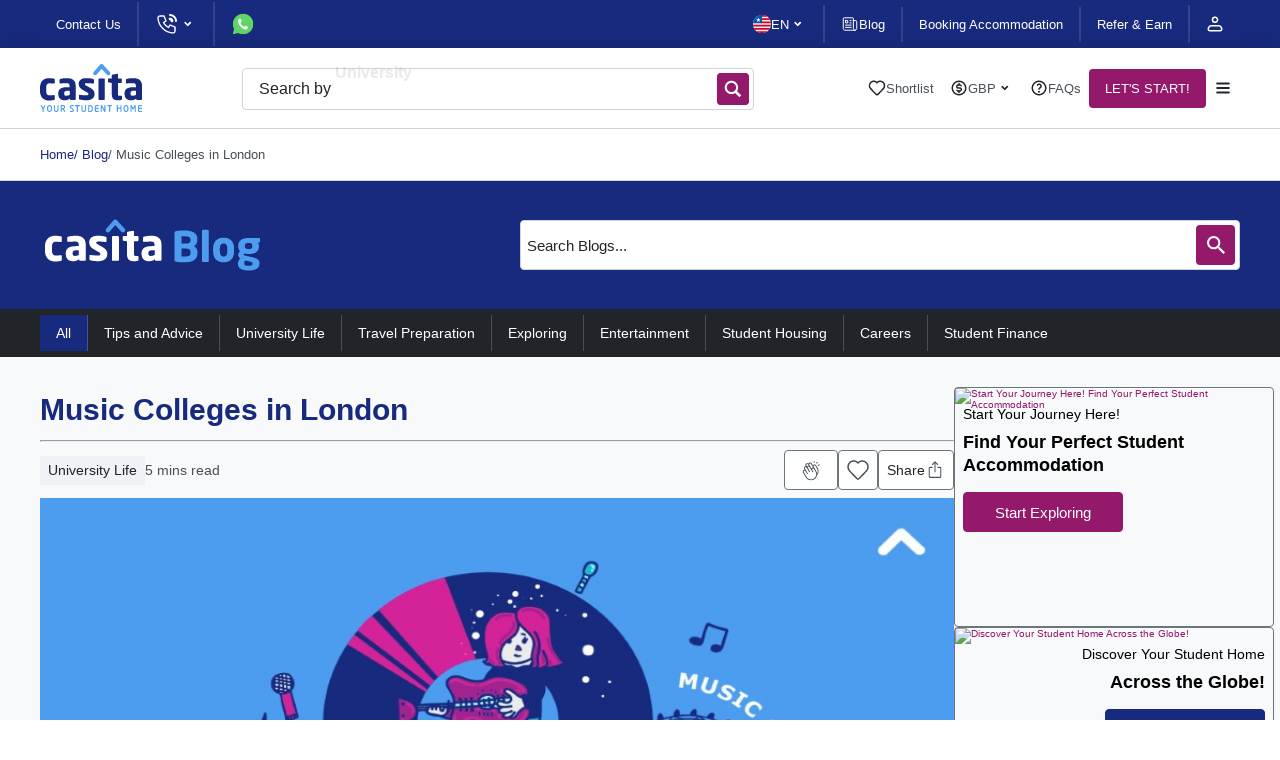

--- FILE ---
content_type: text/html; charset=UTF-8
request_url: https://www.casita.com/blog/music-colleges-london
body_size: 34556
content:

<!DOCTYPE html><html lang="en"><head><meta charSet="UTF-8"/><meta name="viewport" content="width=device-width, initial-scale=1, maximum-scale=3"/><title>Music Colleges in London | Casita.com</title><link rel="shortcut icon" href="/favicon.svg"/><link rel="apple-touch-icon" href="/apple_logo.png"/><link rel="canonical" href="https://www.casita.com/blog/music-colleges-london"/><meta name="title" content="Music Colleges in London | Casita.com"/><meta name="description" content="This is your guide to the best music colleges in London!"/><meta name="keywords" content="student accommodation, student housing, accommodation for student, casita student housing, casita.com, casita, private accommodation"/><meta property="og:type" content="website"/><meta property="og:url" content="https://www.casita.com/blog/music-colleges-london"/><meta property="og:title" content="Music Colleges in London | Casita.com"/><meta property="og:description" content="This is your guide to the best music colleges in London!"/><meta property="og:image" content="https://www.casita.com/images/pages/1011/orig/music-colleges-london-213039734520230324024235PM.jpeg"/><meta name="twitter:card" content="summary"/><meta name="twitter:site" content="@casita_uni"/><meta name="twitter:title" content="Music Colleges in London | Casita.com"/><meta name="twitter:description" content="This is your guide to the best music colleges in London!"/><meta name="twitter:image" content="https://www.casita.com/images/pages/1011/orig/music-colleges-london-213039734520230324024235PM.jpeg"/><meta property="fb:app_id" content="267605370852942"/><link rel="preload" href="https://assets.casita.com/_next/static/media/search-icon.395dfd04.svg" as="image" fetchPriority="high"/><link rel="preload" href="https://www.casita.com/images/pages/1011/orig/music-colleges-london-213039734520230324024235PM.jpeg" as="image" fetchPriority="high"/><meta name="next-head-count" content="6"/><script defer="" type="17a2431902cfda652c36d182-text/javascript">
             (function(w,d,s,l,i){w[l]=w[l]||[];w[l].push({'gtm.start':
              new Date().getTime(),event:'gtm.js'});var f=d.getElementsByTagName(s)[0],
              j=d.createElement(s),dl=l!='dataLayer'?'&l='+l:'';j.async=true;j.src=
              'https://www.googletagmanager.com/gtm.js?id='+i+dl;f.parentNode.insertBefore(j,f);
              })(window,document,'script','dataLayer','GTM-5TN4G36');
              </script><script type="17a2431902cfda652c36d182-text/javascript"> if (window.location.origin.includes("https://webcache.googleusercontent.com")) { window.OhistoryReplaceState = window.history["replaceState"]; window.history["replaceState"] = (...args)=> { try { return window.OhistoryReplaceState.apply(window.history, args) } catch (e) { console.log(e) } }; window.OhistoryPushState = window.history["pushState"]; window.history["pushState"] = (...args)=> { try { return window.OhistoryPushState.apply(window.history, args) } catch (e) { console.log(e) } }; } </script><link rel="preload" href="https://assets.casita.com/_next/static/css/9173f2d956cfaa91.css" as="style"/><link rel="stylesheet" href="https://assets.casita.com/_next/static/css/9173f2d956cfaa91.css" data-n-g=""/><link rel="preload" href="https://assets.casita.com/_next/static/css/e5be97f76099b5b7.css" as="style"/><link rel="stylesheet" href="https://assets.casita.com/_next/static/css/e5be97f76099b5b7.css"/><link rel="preload" href="https://assets.casita.com/_next/static/css/8e20f2968034549a.css" as="style"/><link rel="stylesheet" href="https://assets.casita.com/_next/static/css/8e20f2968034549a.css"/><link rel="preload" href="https://assets.casita.com/_next/static/css/bc77ace9f90606dc.css" as="style"/><link rel="stylesheet" href="https://assets.casita.com/_next/static/css/bc77ace9f90606dc.css"/><link rel="preload" href="https://assets.casita.com/_next/static/css/5d653d5947150481.css" as="style"/><link rel="stylesheet" href="https://assets.casita.com/_next/static/css/5d653d5947150481.css"/><link rel="preload" href="https://assets.casita.com/_next/static/css/c0825785a4c87c60.css" as="style"/><link rel="stylesheet" href="https://assets.casita.com/_next/static/css/c0825785a4c87c60.css"/><link rel="preload" href="https://assets.casita.com/_next/static/css/fe60a98273c183d3.css" as="style"/><link rel="stylesheet" href="https://assets.casita.com/_next/static/css/fe60a98273c183d3.css"/><link rel="preload" href="https://assets.casita.com/_next/static/css/4d64d1f5080f3800.css" as="style"/><link rel="stylesheet" href="https://assets.casita.com/_next/static/css/4d64d1f5080f3800.css"/><link rel="preload" href="https://assets.casita.com/_next/static/css/cea279c332caa24d.css" as="style"/><link rel="stylesheet" href="https://assets.casita.com/_next/static/css/cea279c332caa24d.css"/><link rel="preload" href="https://assets.casita.com/_next/static/css/b40f42132d965c04.css" as="style"/><link rel="stylesheet" href="https://assets.casita.com/_next/static/css/b40f42132d965c04.css"/><link rel="preload" href="https://assets.casita.com/_next/static/css/642f4d12c228b708.css" as="style"/><link rel="stylesheet" href="https://assets.casita.com/_next/static/css/642f4d12c228b708.css"/><link rel="preload" href="https://assets.casita.com/_next/static/css/f03b3e601c15a6c3.css" as="style"/><link rel="stylesheet" href="https://assets.casita.com/_next/static/css/f03b3e601c15a6c3.css"/><link rel="preload" href="https://assets.casita.com/_next/static/css/43eaf9a966c8c841.css" as="style"/><link rel="stylesheet" href="https://assets.casita.com/_next/static/css/43eaf9a966c8c841.css"/><link rel="preload" href="https://assets.casita.com/_next/static/css/2e2751e26baf52dd.css" as="style"/><link rel="stylesheet" href="https://assets.casita.com/_next/static/css/2e2751e26baf52dd.css"/><link rel="preload" href="https://assets.casita.com/_next/static/css/b2a69a8b993d3d00.css" as="style"/><link rel="stylesheet" href="https://assets.casita.com/_next/static/css/b2a69a8b993d3d00.css"/><link rel="preload" href="https://assets.casita.com/_next/static/css/c63869980d4f8c9e.css" as="style"/><link rel="stylesheet" href="https://assets.casita.com/_next/static/css/c63869980d4f8c9e.css"/><noscript data-n-css=""></noscript><script defer="" nomodule="" src="https://assets.casita.com/_next/static/chunks/polyfills-c67a75d1b6f99dc8.js" type="17a2431902cfda652c36d182-text/javascript"></script><script defer="" src="https://assets.casita.com/_next/static/chunks/5675-b39cc629f5acb83f.js" type="17a2431902cfda652c36d182-text/javascript"></script><script defer="" src="https://assets.casita.com/_next/static/chunks/4055.da2a1b2ef1115a73.js" type="17a2431902cfda652c36d182-text/javascript"></script><script defer="" src="https://assets.casita.com/_next/static/chunks/5379-0114ef2143f33f8b.js" type="17a2431902cfda652c36d182-text/javascript"></script><script defer="" src="https://assets.casita.com/_next/static/chunks/308-49dbcf3521d983af.js" type="17a2431902cfda652c36d182-text/javascript"></script><script defer="" src="https://assets.casita.com/_next/static/chunks/8505.11f7df030657d22a.js" type="17a2431902cfda652c36d182-text/javascript"></script><script defer="" src="https://assets.casita.com/_next/static/chunks/3637.89084f0c47ae0a0b.js" type="17a2431902cfda652c36d182-text/javascript"></script><script defer="" src="https://assets.casita.com/_next/static/chunks/3028.a4cb78ad390608ec.js" type="17a2431902cfda652c36d182-text/javascript"></script><script defer="" src="https://assets.casita.com/_next/static/chunks/2679-ff0372ea58f3939c.js" type="17a2431902cfda652c36d182-text/javascript"></script><script defer="" src="https://assets.casita.com/_next/static/chunks/4146.47e18bffe93ade80.js" type="17a2431902cfda652c36d182-text/javascript"></script><script defer="" src="https://assets.casita.com/_next/static/chunks/4115.8d225cf5296a4511.js" type="17a2431902cfda652c36d182-text/javascript"></script><script defer="" src="https://assets.casita.com/_next/static/chunks/6872.f4b998447aaac95e.js" type="17a2431902cfda652c36d182-text/javascript"></script><script defer="" src="https://assets.casita.com/_next/static/chunks/7021.d72aa6564e228d81.js" type="17a2431902cfda652c36d182-text/javascript"></script><script defer="" src="https://assets.casita.com/_next/static/chunks/7311-528830f41519b879.js" type="17a2431902cfda652c36d182-text/javascript"></script><script defer="" src="https://assets.casita.com/_next/static/chunks/5763-910458a86b674163.js" type="17a2431902cfda652c36d182-text/javascript"></script><script defer="" src="https://assets.casita.com/_next/static/chunks/7727-9a8db99cbc3c3db1.js" type="17a2431902cfda652c36d182-text/javascript"></script><script defer="" src="https://assets.casita.com/_next/static/chunks/210.0663780ad337b312.js" type="17a2431902cfda652c36d182-text/javascript"></script><script defer="" src="https://assets.casita.com/_next/static/chunks/8096-7c3927d79087b108.js" type="17a2431902cfda652c36d182-text/javascript"></script><script defer="" src="https://assets.casita.com/_next/static/chunks/3877-c385c534a7430dc9.js" type="17a2431902cfda652c36d182-text/javascript"></script><script defer="" src="https://assets.casita.com/_next/static/chunks/363.fa99a6663ab154b7.js" type="17a2431902cfda652c36d182-text/javascript"></script><script defer="" src="https://assets.casita.com/_next/static/chunks/1638.934144bd1d46eb96.js" type="17a2431902cfda652c36d182-text/javascript"></script><script defer="" src="https://assets.casita.com/_next/static/chunks/539.18de9be99f2aea82.js" type="17a2431902cfda652c36d182-text/javascript"></script><script defer="" src="https://assets.casita.com/_next/static/chunks/469.6652947bf438cffe.js" type="17a2431902cfda652c36d182-text/javascript"></script><script defer="" src="https://assets.casita.com/_next/static/chunks/4589.19d61ac714802573.js" type="17a2431902cfda652c36d182-text/javascript"></script><script defer="" src="https://assets.casita.com/_next/static/chunks/1888.25a3e96991af9d80.js" type="17a2431902cfda652c36d182-text/javascript"></script><script defer="" src="https://assets.casita.com/_next/static/chunks/29c1a539.56047e958e2dde9f.js" type="17a2431902cfda652c36d182-text/javascript"></script><script defer="" src="https://assets.casita.com/_next/static/chunks/5c0b189e.f7db1d6ce2eae49e.js" type="17a2431902cfda652c36d182-text/javascript"></script><script defer="" src="https://assets.casita.com/_next/static/chunks/5373.2d4044b2ac3c63d9.js" type="17a2431902cfda652c36d182-text/javascript"></script><script defer="" src="https://assets.casita.com/_next/static/chunks/8413.e73f8ce1f1f83113.js" type="17a2431902cfda652c36d182-text/javascript"></script><script defer="" src="https://assets.casita.com/_next/static/chunks/4604.29b9262c87d9b46f.js" type="17a2431902cfda652c36d182-text/javascript"></script><script defer="" src="https://assets.casita.com/_next/static/chunks/3254.d6e3a0b8460a1779.js" type="17a2431902cfda652c36d182-text/javascript"></script><script src="https://assets.casita.com/_next/static/chunks/webpack-4692c6ddfe04654f.js" defer="" type="17a2431902cfda652c36d182-text/javascript"></script><script src="https://assets.casita.com/_next/static/chunks/main-831a2c2fca18fd56.js" defer="" type="17a2431902cfda652c36d182-text/javascript"></script><script src="https://assets.casita.com/_next/static/chunks/pages/_app-b55adfed2b5cb24e.js" defer="" type="17a2431902cfda652c36d182-text/javascript"></script><script src="https://assets.casita.com/_next/static/chunks/pages/blog/%5Btopic%5D-930909739482be52.js" defer="" type="17a2431902cfda652c36d182-text/javascript"></script><script src="https://assets.casita.com/_next/static/Gl0nMQzN1J2pYUL9vHzgd/_buildManifest.js" defer="" type="17a2431902cfda652c36d182-text/javascript"></script><script src="https://assets.casita.com/_next/static/Gl0nMQzN1J2pYUL9vHzgd/_ssgManifest.js" defer="" type="17a2431902cfda652c36d182-text/javascript"></script></head><body dir="ltr" lang="en"><div class="overlayer"></div><noscript>
              <!-- Google Tag Manager (noscript) -->
              <iframe src="https://www.googletagmanager.com/ns.html?id=GTM-5TN4G36"
              height="0" width="0" style="display:none;visibility:hidden"></iframe></noscript><div id="__next"><div class="styles_wrapper__Kf4Oh"><div class=" styles_section__lkrkf styles_type--section__aGPUN styles_size--full__P3vPX styles_sides--both__nvDje styles_theme--top-bar__Vs7dT  " style="position:relative"><div class="styles_container__yu76O" style="position:relative;width:100%"></div></div><div class=" styles_section__lkrkf styles_type--section__aGPUN styles_size--full__P3vPX styles_sides--both__nvDje styles_theme--fixed-navbar__MST32  " style="position:relative"><div class="styles_container__yu76O" style="position:relative;width:100%"></div></div><main class="styles_main-new__pRGgQ" style="margin-top:80px"><div class=" styles_section__lkrkf styles_type--section__aGPUN styles_size--normal__LDO9b styles_sides--both__nvDje styles_theme--breadcrumbs__nDqCY  " style="position:relative"><div class="styles_container__yu76O" style="position:relative;width:100%"><div class="styles_breadcrumbs__kzwP6 undefined" itemscope="" itemType="http://schema.org/BreadcrumbList"><ul><li itemProp="itemListElement" itemscope="" itemType="http://schema.org/ListItem"><a itemProp="item" href="/">Home</a><meta itemProp="name" content="Homepage"/><meta itemProp="position" content="0"/></li><li class="" itemscope="" itemProp="itemListElement" itemType="http://schema.org/ListItem"><a itemProp="item" itemType="http://schema.org/Thing" itemID="https://www.casita.com/blog" itemscope="" href="https://www.casita.com/blog"><div class="styles_link__4oWHu"><span> / <!-- -->Blog</span></div></a><meta itemProp="name" content="Blog"/><meta itemProp="position" content="1"/></li><li class="styles_disabled__c8Ckk" itemscope="" itemProp="itemListElement" itemType="http://schema.org/ListItem"><a itemProp="item" itemType="http://schema.org/Thing" itemID="https://www.casita.com/blog/music-colleges-london" itemscope="" href="https://www.casita.com/blog/music-colleges-london"><div class="styles_link__4oWHu"><span> / <!-- -->Music Colleges in London</span></div></a><meta itemProp="name" content="Music Colleges in London"/><meta itemProp="position" content="2"/></li></ul></div></div></div><div class=" styles_section__lkrkf styles_type--section__aGPUN styles_size--full__P3vPX styles_sides--both__nvDje styles_theme--blog-banner__avLNK  " style="position:relative"><div class="styles_container__yu76O" style="position:relative;width:100%"><div class="styles_searchBar__isfg7"><img alt="blog logo img" loading="lazy" width="225" height="70" decoding="async" data-nimg="1" style="color:transparent" src="https://assets.casita.com/_next/static/media/casita-blog-logo.30e077bf.svg"/><div class="styles_blogWrapper__PEA6R"><div class="styles_faqsContainer__WQu_7"><div class="styles_content__1zCvO"><form autoComplete="off"><div class="styles_formInput__C450z"><input id="searchInput" type="text" placeholder="Search Blogs..." class="styles_InputElement__NAuO_" value=""/><button disabled=""><img alt="search-icon" fetchPriority="high" width="18" height="18" decoding="async" data-nimg="1" style="color:transparent" src="https://assets.casita.com/_next/static/media/search-icon.395dfd04.svg"/></button></div><div id="results" class="styles_results__WXc1E" style="display:none"><div class="styles_resultsContent__pZoR2"><div class="styles_dropdown__p8nEn"><div class="styles_errorMessage__MS8d4"><p></p></div></div></div></div></form></div></div></div></div></div></div><div class=" styles_section__lkrkf styles_type--section__aGPUN styles_size--full__P3vPX styles_sides--both__nvDje styles_theme--sticky-tags___R60Y  " style="position:relative"><div class="styles_container__yu76O" style="position:relative;width:100%"><div class="styles_tags-bar__12Ira"><a href="/blog" class="styles_active__fho6Z">All</a><a href="/blog?topic=tips-and-advice" class="">Tips and Advice</a><a href="/blog?topic=university-life" class="">University Life</a><a href="/blog?topic=travel-preparation" class="">Travel Preparation</a><a href="/blog?topic=exploring" class="">Exploring</a><a href="/blog?topic=entertainment" class="">Entertainment</a><a href="/blog?topic=student-housing" class="">Student Housing</a><a href="/blog?topic=careers" class="">Careers</a><a href="/blog?topic=student-finance" class="">Student Finance</a></div></div></div><div class=" styles_section__lkrkf styles_type--section__aGPUN styles_size--full__P3vPX styles_sides--both__nvDje styles_theme--blog-content__0Jlvz  " style="position:relative"><div class="styles_container__yu76O" style="position:relative;width:100%"><div class=" styles_section__lkrkf styles_type--section__aGPUN styles_size--full__P3vPX styles_sides--both__nvDje styles_theme--blog-left__Yj7me  " style="position:relative"><div class="styles_container__yu76O" style="position:relative;width:100%"><div class="styles_topic-information__Bstgo"><div class="styles_content__Z29bc"><h1 class="styles_title__8lw6T">Music Colleges in London</h1><hr/><div class="styles_topic-details__C9CaV"><div class="styles_detail-col__Ijsm3"><div class="styles_topic-details-col__bUwEz styles_labels__zKhra  "><p class="styles_tag__SEQf9">University Life</p></div><div class="styles_topic-details-col__bUwEz"><p>5<!-- --> mins read</p></div></div><div class="styles_detail-col__Ijsm3"><div class="styles_box__LFDA1"><img alt="clapping icon" loading="lazy" width="20" height="21" decoding="async" data-nimg="1" style="color:transparent" src="https://assets.casita.com/_next/static/media/clapping-dark.a3b67cd9.svg"/><p></p></div><div class="style_shortlist-wrapper__PuHCc style_blog__w3m9A"><div class="style_help__1ONXS style_blog-absolute__4etTf "><div class="styles_tooltip__dASuY undefined undefined  undefined undefined">Add to Favourite Blog</div></div><div class="style_favIconSolid__XrBIR"><img alt="fav icon" loading="lazy" width="24" height="24" decoding="async" data-nimg="1" style="color:transparent" src="https://assets.casita.com/_next/static/media/heart-dark-solid.57873de1.svg"/></div></div><div class="styles_box__LFDA1"><p>Share</p><img alt="share icon" loading="lazy" width="20" height="20" decoding="async" data-nimg="1" style="color:transparent" src="https://assets.casita.com/_next/static/media/share.32e7ed50.svg"/></div></div></div><img alt="main topic image" fetchPriority="high" width="914" height="464" decoding="async" data-nimg="1" class="styles_main-img__4a_o1 " style="color:transparent" src="https://www.casita.com/images/pages/1011/orig/music-colleges-london-213039734520230324024235PM.jpeg"/><div class="styles_topic-details__C9CaV styles_dates__WXsS7"><div class="styles_topic-details-col__bUwEz"><p><span>Updated at:</span> <!-- -->25 November, 2025</p></div><div class="styles_topic-details-col__bUwEz"><p><span>Published at:</span> <!-- -->01 March, 2023</p></div><div class="styles_topic-details-col__bUwEz"><div class="styles_writer__s8SIE"><div class="styles_user__9thhe"><img alt="user icon" loading="lazy" width="14" height="14" decoding="async" data-nimg="1" style="color:transparent" src="https://assets.casita.com/_next/static/media/user.678b0f94.svg"/></div><p>By <!-- -->Hagar Samir</p></div></div></div></div><div class="styles_mobile-content__k6kEw"><h1 class="styles_title__8lw6T">Music Colleges in London</h1><hr/><div class="styles_topic-details__C9CaV"><div class="styles_detail-col__Ijsm3"><div class="styles_topic-details-col__bUwEz styles_labels__zKhra  "><p class="styles_tag__SEQf9">University Life</p></div><div class="styles_topic-details-col__bUwEz"><p>5<!-- --> mins read</p></div></div><div class="styles_mobile-img__gGDJP"><img alt="main topic image" fetchPriority="high" width="914" height="464" decoding="async" data-nimg="1" class="styles_main-img__4a_o1 " style="color:transparent" src="https://www.casita.com/images/pages/1011/orig/music-colleges-london-213039734520230324024235PM.jpeg"/><div class="styles_favIcon__UIehA"><div class="style_shortlist-wrapper__PuHCc style_blog__w3m9A"><div class="style_help__1ONXS style_blog-absolute__4etTf "><div class="styles_tooltip__dASuY undefined undefined  undefined undefined">Add to Favourite Blog</div></div><div class="style_favIconSolid__XrBIR"><img alt="fav icon" loading="lazy" width="24" height="24" decoding="async" data-nimg="1" style="color:transparent" src="https://assets.casita.com/_next/static/media/heart-dark-solid.57873de1.svg"/></div></div></div></div><div class="styles_detail-col__Ijsm3"><div class="styles_detail-col-dates__XTIUe"><div class="styles_topic-details-col__bUwEz"><p><span>Updated at:</span> <!-- -->25 November, 2025</p></div><div class="styles_topic-details-col__bUwEz"><p><span>Published at:</span> <!-- -->01 March, 2023</p></div></div><div class="styles_topic-details-col__bUwEz"><div class="styles_writer__s8SIE"><div class="styles_user__9thhe"><img alt="user icon" loading="lazy" width="14" height="14" decoding="async" data-nimg="1" style="color:transparent" src="https://assets.casita.com/_next/static/media/user.678b0f94.svg"/></div><p>By <!-- -->Hagar Samir</p></div></div><div class="styles_topic-details-col__bUwEz"><div class="styles_box__LFDA1"><img alt="clapping icon" loading="lazy" width="20" height="21" decoding="async" data-nimg="1" style="color:transparent" src="https://assets.casita.com/_next/static/media/clapping-dark.a3b67cd9.svg"/><p></p></div><div class="styles_box__LFDA1"><p>Share</p><img alt="share icon" loading="lazy" width="20" height="20" decoding="async" data-nimg="1" style="color:transparent" src="https://assets.casita.com/_next/static/media/share.32e7ed50.svg"/></div></div></div></div></div></div><div><div class="styles_content__5Wqee"><p dir="ltr">There is a reason why <a href="https://www.casita.com/student-accommodation/uk/london">London</a> is so famous, and many people enjoy going there: it is simply the best at almost everything! Whether it’s food, education, entertainment, sports, or music, London has a strong place and is always ready to be in the top five! So, it’s really no surprise when we tell you that London has the best music colleges! This city is like a hub for music because of the abundance of universities that offer music degrees. </p><p dir="ltr">Music degrees are essential if you want to do good in the music industry. Of course, not every single famous musician has a degree in music, but the majority do, and it really helps! Because of the many universities that offer music programmes for their students, the process of searching for and choosing a university became very confusing. This is why it is important for you to consider some things before choosing a college, and we’re going to help you!</p><p dir="ltr">For starters, you have to check the majors they’re offering and see if the subjects you like are there. Choosing a suitable major and programme will also help you decide if this college is fit for you. In addition to that, flexibility has a key role in choosing a good college; what if you choose a university that offers only one or two when you could have more options? So, in order to help you decide, let’s take a look at the best music colleges in London! 
                </p><div class="attach-property">
                    <div class="attach-property_logo">
                        <img src="/_next/static/image/src/assets/logo.7f79092356399f9d4bfb4bc022b704cb.png" alt="369"/>
                    </div>
                    <div class="attach-property_content">
                        <p class="attached-property_buildingTitle">Glassyard Building</p>
                        <h3 class="attached-property_buildingPrice">Starting from 405£</h3>
                        <a class="attached-property_buildingButton" target="_blank" href="https://www.casita.com/student-accommodation/369-glassyard-building-london-uk">Book now!</a>
                    </div>
                </div>
                <p></p><h2 dir="ltr">Music Colleges in London</h2><p dir="ltr">There are a lot of good colleges in London that have amazing music degrees. The difference between these colleges usually is the fees, location, and programmes. You will find everything you need in this list in order to know exactly which universities are good and which are more in your price range! </p><p dir="ltr"><br/></p><h3 dir="ltr"><a href="https://www.casita.com/student-accommodation/uk/london/goldsmiths-university-of-london" style="font-weight:normal">Goldsmiths, University of London </a></h3><p dir="ltr">Whether you want to become a performer, an entertainment lawyer, a music historian, or a recording engineer, Goldsmiths is definitely the right place for you! Not only does it have the proper tools to put you in the right direction, but it also has the best teachers that will make sure you know exactly what you’re doing. <a href="https://www.casita.com/student-accommodation/104050-north-lodge-london-residence-london-uk">North Lodge London Residence</a> is a student accommodation located in close proximity to the university! </p><p dir="ltr">Goldsmith’s first electronic music facility was founded in 1968, and it is considered the best in the study and practice of electronic music. Ethnomusicology plays a huge role in the programme found in the university, as well as theoretical studies. A huge reason why Goldsmiths is well-known for its music programmes is that it has its own record label and commercial recording studios, giving the students everything they need in order to succeed in the future! </p><h3 dir="ltr"><a href="https://www.casita.com/student-accommodation/uk/london/royal-college-of-music--london" style="font-weight:normal">Royal College of Music</a></h3><p dir="ltr">The Royal College of Music is an independent music school offering undergraduate and postgraduate degrees. It was founded in 1822, and it’s among the best music colleges in London. Being part of the <a href="https://www.casita.com/student-accommodation/uk/london/university-of-london">University of London</a>, the Royal College of Music is a great place to study music because of the easy access to research facilities and mentors from all over the world. <a href="https://www.casita.com/student-accommodation/16-lightfoot-hall-london-uk">Lightfoot Hall</a> is a Casita student accommodation that is near the university. </p><p dir="ltr">Something that adds to the college’s prestigious reputation is the fact that over 50% of its recent graduates were employed within the first six months of graduation. Eliza Rickman studied at this music college and ended up winning Britain’s Got Talent and becoming one of Britain’s top opera singers! It is said that only very few schools of any kind with a reputation any more prestigious than the Royal College of Music exist, so if you’re there, you’re really lucky! </p><p dir="ltr"><img src="https://www.casita.com/images/files/public/05032023022328AM-Infograph-02-01.jpg" style="width:800px;height:500px;z-index:3;position:relative;overflow:auto;margin:auto;display:block;float:none;vertical-align:top" alt=" best music colleges in London!" fr-original-style="width: 800px; height: 500px;" fr-original-class="fr-dib"/></p><h3 dir="ltr">British Institute of Modern Music (BIMM)</h3><p dir="ltr">Having music-industry-focused but not genre-specific programmes is what distinguishes the British Institute of Modern Music. This college gives its undergraduate students a chance to start their musical careers even before graduation! The university offers several advice sessions in addition to the several music business leaders who visit the university! <a href="https://www.casita.com/student-accommodation/573-iq-bristol-bristol-uk">iQ Bristol</a>, a Casita student accommodation, is located in close proximity to the British Institute of Modern Music. </p><p dir="ltr">The British Institute of Modern Music provides more than 15 degree paths, which gives its students a chance to explore more! This variety means more opportunities that allow students to focus on the things that interest them the most. There is also training for students to move after graduation with experience and talent. There is a recording studio for students to practice, develop, and record their own work! </p><p dir="ltr"><br/></p><p dir="ltr">Casita offers many student accommodation options near the <a href="https://www.casita.com/student-accommodation/uk/london/british-and-irish-modern-music-institute-bimm-london" target="_blank">British Institute of Modern Music</a> for you to choose from!</p><p dir="ltr"><img src="https://www.casita.com/images/files/public/01032023034411PM-Shutterstock_1331276894-min.jpg" style="width:500px;height:300px;z-index:3;position:relative;overflow:auto;margin:auto;display:block;float:none;vertical-align:top" alt="Where to study Music in London" fr-original-style="width: 500px; height: 300px;" fr-original-class="fr-dib"/></p><h3 dir="ltr">Guildhall School Of Music and Drama</h3><p dir="ltr">Guildhall School of Music and Drama is a music school located next to the Barbican Center in the Cultural Mile area of London. Students there enjoy having free access to several theatre districts that are considered the most vibrant in the world. The Guardian ranks Guildhall in third place among the best music schools in the United Kingdom! The college is also part of the University of London. </p><p dir="ltr">Students at Guildhall complete a four-year program with a main focus area on either an instrument, vocal studies, composition, or the genres of Electronic Music or Jazz. The school partners with the London Symphony Orchestra, the BBC Symphony Orchestra, the Royal Opera House, and others in order to help students gain experience and be prepared for after graduation! </p><h3 dir="ltr"><a href="https://www.casita.com/student-accommodation/uk/london/royal-academy-of-music--london" style="font-weight:normal">Royal Academy of Music (RAM) </a></h3><p dir="ltr">The Royal Academy of Music is a conservatoire and associated university in London. Founded in 1822 by George Grove who also founded Trinity College of Music, this college is considered one of the best in London and the United Kingdom. Frederick Delius, Sir Edward Elgar, Sir Thomas Beecham, Ralph Vaughan Williams, and Dame Myra Hess OBE are all among the alumni. It also offers an active jazz department which provides classes for students interested in this genre! 
                </p><div class="attach-property">
                    <div class="attach-property_logo">
                        <img src="/_next/static/image/src/assets/logo.7f79092356399f9d4bfb4bc022b704cb.png" alt="86"/>
                    </div>
                    <div class="attach-property_content">
                        <p class="attached-property_buildingTitle">Academic House</p>
                        <h3 class="attached-property_buildingPrice">Starting from 290£</h3>
                        <a class="attached-property_buildingButton" target="_blank" href="https://www.casita.com/student-accommodation/86-academic-house-london-uk">Book now!</a>
                    </div>
                </div>
                <p></p><p dir="ltr"><a href="https://www.casita.com/student-accommodation/104050-north-lodge-london-residence-london-uk">North Lodge London Residence</a> is a student accommodation that is located close to the university and has several amenities and features that facilitate the stay of the students there! This school attracts almost 5,000 applicants each year from 100+ countries around the world, making it one of the best music colleges in London and the world! The university offers undergraduate, postgraduate, and master’s courses for its students. International students can also be provided with fully-funded scholarships! </p><p dir="ltr">Of course, the list does not end here. There are several amazing universities that offer music programmes that students come from all over the world for! It is safe to say that London has earned a place in each and every field, including music. The trick with these colleges is to know which one is more suitable for you in terms of programmes, majors, and interests! </p><p dir="ltr"><br/></p><h2 dir="ltr">Frequently Asked Questions</h2><h3 dir="ltr">1. Where can I study music in London?</h3><p dir="ltr">London is one of the best places to study music; you will have several options to choose from according to what you really need. One of the best colleges to study music in London is the London College of Music. It is the largest specialist music and performing arts institution in the United Kingdom and has been in existence for over 130 years, so it’s really prestigious! </p><h3 dir="ltr">2. Is a music degree worth it in the United Kingdom?</h3><p dir="ltr">A music degree is definitely worth it, especially in the United Kingdom! Music degrees are essential for employment in the music industry as well as for building well-rounded musicians. Some musicians did not take their degree in music, and that is also okay; however, it is usually preferred to have a degree in music in order to be in the industry. </p><h3 dir="ltr">3. Is a music degree hard?</h3><p dir="ltr">It’s not “hard”, but it’s definitely not that easy. If you’re passionate about your degree, you will find it so much easier. You motivate yourself in order to complete it and achieve everything you want! It can be quite challenging, but it’s really worth it in the end! </p><br/></div></div><div class="styles_topic-information__Bstgo"><div class="styles_content__Z29bc"><hr/><div class="styles_topic-details__C9CaV"><div class="styles_detail-col__Ijsm3"><div class="styles_topic-details-col__bUwEz styles_labels__zKhra  "><p class="styles_tag__SEQf9">University Life</p></div><div class="styles_topic-details-col__bUwEz"><div class="styles_writer__s8SIE"><div class="styles_user__9thhe"><img alt="user icon" loading="lazy" width="14" height="14" decoding="async" data-nimg="1" style="color:transparent" src="https://assets.casita.com/_next/static/media/user.678b0f94.svg"/></div><p>By <!-- -->Hagar Samir</p></div></div></div><div class="styles_detail-col__Ijsm3"><div class="styles_box__LFDA1"><img alt="clapping icon" loading="lazy" width="20" height="21" decoding="async" data-nimg="1" style="color:transparent" src="https://assets.casita.com/_next/static/media/clapping-dark.a3b67cd9.svg"/><p></p></div><div class="style_shortlist-wrapper__PuHCc style_blog__w3m9A"><div class="style_help__1ONXS style_blog-absolute__4etTf "><div class="styles_tooltip__dASuY undefined undefined  undefined undefined">Add to Favourite Blog</div></div><div class="style_favIconSolid__XrBIR"><img alt="fav icon" loading="lazy" width="24" height="24" decoding="async" data-nimg="1" style="color:transparent" src="https://assets.casita.com/_next/static/media/heart-dark-solid.57873de1.svg"/></div></div><div class="styles_box__LFDA1"><p>Share</p><img alt="share icon" loading="lazy" width="20" height="20" decoding="async" data-nimg="1" style="color:transparent" src="https://assets.casita.com/_next/static/media/share.32e7ed50.svg"/></div></div></div></div><div class="styles_mobile-content__k6kEw"><hr/><div class="styles_topic-details__C9CaV"><div class="styles_detail-col__Ijsm3"><div class="styles_topic-details-col__bUwEz styles_labels__zKhra  "><p class="styles_tag__SEQf9">University Life</p></div></div><div class="styles_detail-col__Ijsm3"><div class="styles_detail-col-dates__XTIUe"><div class="styles_topic-details-col__bUwEz"><p><span>Updated at:</span> </p></div><div class="styles_topic-details-col__bUwEz"><p><span>Published at:</span> </p></div></div><div class="styles_topic-details-col__bUwEz"><div class="styles_writer__s8SIE"><div class="styles_user__9thhe"><img alt="user icon" loading="lazy" width="14" height="14" decoding="async" data-nimg="1" style="color:transparent" src="https://assets.casita.com/_next/static/media/user.678b0f94.svg"/></div><p>By <!-- -->Hagar Samir</p></div></div><div class="styles_topic-details-col__bUwEz"><div class="styles_box__LFDA1"><img alt="clapping icon" loading="lazy" width="20" height="21" decoding="async" data-nimg="1" style="color:transparent" src="https://assets.casita.com/_next/static/media/clapping-dark.a3b67cd9.svg"/><p></p></div><div class="styles_box__LFDA1"><p>Share</p><img alt="share icon" loading="lazy" width="20" height="20" decoding="async" data-nimg="1" style="color:transparent" src="https://assets.casita.com/_next/static/media/share.32e7ed50.svg"/></div></div></div></div></div></div></div></div><div class=" styles_section__lkrkf styles_type--section__aGPUN styles_size--full__P3vPX styles_sides--both__nvDje styles_theme--blog-right__pRLqI  " style="position:relative"><div class="styles_container__yu76O" style="position:relative;width:100%"></div></div></div></div><div class=" styles_section__lkrkf styles_type--section__aGPUN styles_size--full__P3vPX styles_sides--both__nvDje styles_theme--help-form-blog__E35m_  " style="position:relative"><div class="styles_container__yu76O" style="position:relative;width:100%"><div class="styles_contact-us-section__SK7C0 "><div class="styles_main-section__i6YrN"><h2 class="styles_form-heading__MFvpV">Can&#x27;t Find an Accommodation? Contact Us!</h2><p class="styles_form-breif__5MgTS">Fill out this form, and our team will contact you to help you find, secure, or inquire about student housing options.</p><div class="styles_contact-us-form__Yn_oH"><form action="/contact" method="POST"><div class="
            
            
            styles_field__tXrGt 
            
            
            styles_col-md-12__dPSoi 
            null
             "><input name="full_name" type="text" placeholder="Enter Your Full Name" value=""/><span class="styles_custom-required__74nlj ">*</span></div><div class="
            
            
            styles_field__tXrGt 
            
            
            styles_col-md-6__ZV_q9 
            null
             "><input name="email" type="email" placeholder="Enter Your Email Address" value=""/><span class="styles_custom-required__74nlj styles_email__nNzcV">*</span></div><div class="
            styles_field__tXrGt 
            
            
            styles_col-md-6__ZV_q9 
            null
          "><div class=" react-tel-input "><div class="special-label">Phone</div><input class="form-control " placeholder="Enter Your Phone Number" type="tel" name="counsellor_phone" value="+44"/><div class="flag-dropdown " style="border-radius:5px 0 0 5px;border-color:#9DA5AD"><div class="selected-flag" title="United Kingdom: + 44" tabindex="0" role="button" aria-haspopup="listbox"><div class="flag gb"><div class="arrow"></div></div></div></div></div></div><div class="
            styles_field__tXrGt 
            
            
            styles_col-md-6__ZV_q9 
            null
          "><img alt="calender image" loading="lazy" width="18" height="20" decoding="async" data-nimg="1" class="styles_calender__RYj5B styles_listing__QDf0i" style="color:transparent" src="https://assets.casita.com/_next/static/media/calender.00c4d8ad.svg"/><div class="react-datepicker-wrapper styles_date-picker__1_HLf"><div class="react-datepicker__input-container"><input type="text" name="start_date" placeholder="Move - In Date" autoComplete="off" class="" value=""/></div></div></div><div class="
            styles_field__tXrGt 
            
            
            styles_col-md-6__ZV_q9 
            null
          "><img alt="calender image" loading="lazy" width="19" height="20" decoding="async" data-nimg="1" class="styles_calender__RYj5B styles_listing__QDf0i" style="color:transparent" src="https://assets.casita.com/_next/static/media/calender2.3d351a26.svg"/><div class="react-datepicker-wrapper styles_date-picker__1_HLf"><div class="react-datepicker__input-container"><input type="text" name="end_date" placeholder="Move - Out Date" autoComplete="off" class="" value=""/></div></div></div><div class="
          styles_field__tXrGt
           
          
          
          styles_col-md-6__ZV_q9 
          null
          "><select name="destination_country"><option value="" hidden="" selected="">Select Destination Country</option><option value="30">Argentina</option><option value="2">Australia</option><option value="9">Austria</option><option value="60">Barbados</option><option value="20">Belgium</option><option value="37">Bolivia</option><option value="31">Brazil</option><option value="52">Bulgaria</option><option value="14">Canada</option><option value="32">Chile</option><option value="57">China</option><option value="33">Colombia</option><option value="25">Costa Rica</option><option value="70">Cyprus</option><option value="21">Czech Republic</option><option value="64">Denmark</option><option value="46">Dominican Republic</option><option value="35">Ecuador</option><option value="68">Egypt</option><option value="69">Finland</option><option value="16">France</option><option value="11">Germany</option><option value="22">Greece</option><option value="26">Guatemala</option><option value="51">Hong Kong</option><option value="59">Hungary</option><option value="13">India</option><option value="45">Indonesia</option><option value="3">Ireland</option><option value="29">Israel</option><option value="10">Italy</option><option value="50">Japan</option><option value="67">Latvia</option><option value="53">Lithuania</option><option value="72">Luxembourg</option><option value="15">Malaysia</option><option value="54">Malta</option><option value="36">Mexico</option><option value="49">Morocco</option><option value="73">Nepal</option><option value="17">Netherlands</option><option value="7">New Zealand</option><option value="27">Nicaragua</option><option value="41">Norway</option><option value="66">Oman</option><option value="28">Panama</option><option value="34">Peru</option><option value="55">Philippines</option><option value="23">Poland</option><option value="18">Portugal</option><option value="44">Romania</option><option value="5">Singapore</option><option value="61">South Africa</option><option value="8">South Korea</option><option value="12">Spain</option><option value="48">Sri Lanka</option><option value="63">Sweden</option><option value="24">Switzerland</option><option value="43">Taiwan</option><option value="39">Thailand</option><option value="38">Turkey</option><option value="4">UAE</option><option value="42">Ukraine</option><option value="1">United Kingdom</option><option value="6">USA</option><option value="56">Vietnam</option></select><span class="styles_custom-required__TCxPU undefined">*</span></div><div class="
          styles_field__tXrGt
           
          
          
          styles_col-md-6__ZV_q9 
          null
          "><select name="destination_city"><option value="" hidden="">Select Destination City</option></select><span class="styles_custom-required__TCxPU styles_city__AcgAe">*</span></div><div class="
          styles_field__tXrGt
           
          
          
          styles_col-md-6__ZV_q9 
          null
          "><select name="uni_id"><option value="" hidden="" selected="">Select Destination University</option><option value="-1">Other</option></select><span class="styles_custom-required__TCxPU styles_university__EsCnC">*</span></div><div class="
          styles_field__tXrGt
           
          
          
          styles_col-md-6__ZV_q9 
          null
          "></div><div class="
            styles_field__tXrGt
            
            styles_check__4vDGM 
            styles_listing__QDf0i
            
            
            
            
            styles_col-md-12__dPSoi 
            null
          "><label class="styles_check__4vDGM  
             false"><input name="gdpr_confirm" type="checkbox" id="gdpr_confirm"/><p>I consent to receiving digital and telephone communications from Casita regarding its services. I understand I may change my preferences or opt-out of communications with Casita at any time using the unsubscribe link provided in Casita’s email communications.</p></label></div><div class="styles_rechapcha__fpHPI styles_listing__lt7sq"><div></div><p class="recaptchError" style="color:#D80027;font-size:1.1rem;margin:0px"></p></div><div class="styles_submit-btn__GFiL_"><button class="styles_submit-button__7Za6d false styles_secondary__tf9yT undefined ">Send<!-- --> </button></div><div></div><input type="hidden" name="destination_country" value="undefined"/><input type="hidden" name="destination_city" value="undefined"/><input type="hidden" name="uni_id"/><input type="hidden" name="conTactUS" value=""/><textarea style="display:none" name="note">Student sent this enquire from blog end page </textarea></form></div></div><div class="styles_definition-section__oS7Wv"><img alt="Contact us form background" loading="lazy" width="550" height="423" decoding="async" data-nimg="1" style="color:transparent" src="https://assets.casita.com/_next/static/media/contact-form.61f87da6.png"/></div></div></div></div><div class=" styles_section__lkrkf styles_type--section__aGPUN styles_size--full__P3vPX styles_sides--both__nvDje styles_theme--related-blogs__4Xo23  " style="position:relative"><div class="styles_container__yu76O" style="position:relative;width:100%"><div class="styles_related__TVJUp"><h3>Other Blogs you May Like</h3><div class="styles_posts__OC0IF"><div class="styles_articles__S18gz"><div class="styles_main__lLbWP"><div class="styles_topics__7vw8i styles_endpage-topics__m2KSt"><div class="styles_topic___Pzry styles_related__97kks"><div class="styles_image__31LgX"><div class="styles_icons__dR10_"><div class="styles_briefIcon__QTs29"><img alt="arrow img" loading="lazy" width="20" height="20" decoding="async" data-nimg="1" style="color:transparent" src="https://assets.casita.com/_next/static/media/eye-hide.8b029668.svg"/></div><div class="style_shortlist-wrapper__PuHCc style_blog__w3m9A"><div class="style_help__1ONXS  "><div class="styles_tooltip__dASuY undefined undefined  undefined undefined">Add to Favourite Blog</div></div><div class="style_favIcon__joE3l"><img alt="fav icon" loading="lazy" width="24" height="24" decoding="async" data-nimg="1" style="color:transparent" src="https://assets.casita.com/_next/static/media/heart-like.559ac83a.svg"/></div></div></div><a href="summer-schools-london"><img alt="Top Summer Schools in London for International Students" loading="lazy" decoding="async" data-nimg="fill" class="styles_blog-img__kQ9ij" style="position:absolute;height:100%;width:100%;left:0;top:0;right:0;bottom:0;color:transparent" sizes="100vw" srcSet="/_next/image?url=https%3A%2F%2Fwww.casita.com%2Fimages%2Fpages%2F1233%2Fthumb%2Fsummer-schools-london-15581815320231030091849AM.jpg&amp;w=640&amp;q=75 640w, /_next/image?url=https%3A%2F%2Fwww.casita.com%2Fimages%2Fpages%2F1233%2Fthumb%2Fsummer-schools-london-15581815320231030091849AM.jpg&amp;w=750&amp;q=75 750w, /_next/image?url=https%3A%2F%2Fwww.casita.com%2Fimages%2Fpages%2F1233%2Fthumb%2Fsummer-schools-london-15581815320231030091849AM.jpg&amp;w=828&amp;q=75 828w, /_next/image?url=https%3A%2F%2Fwww.casita.com%2Fimages%2Fpages%2F1233%2Fthumb%2Fsummer-schools-london-15581815320231030091849AM.jpg&amp;w=1080&amp;q=75 1080w, /_next/image?url=https%3A%2F%2Fwww.casita.com%2Fimages%2Fpages%2F1233%2Fthumb%2Fsummer-schools-london-15581815320231030091849AM.jpg&amp;w=1200&amp;q=75 1200w, /_next/image?url=https%3A%2F%2Fwww.casita.com%2Fimages%2Fpages%2F1233%2Fthumb%2Fsummer-schools-london-15581815320231030091849AM.jpg&amp;w=1920&amp;q=75 1920w, /_next/image?url=https%3A%2F%2Fwww.casita.com%2Fimages%2Fpages%2F1233%2Fthumb%2Fsummer-schools-london-15581815320231030091849AM.jpg&amp;w=2048&amp;q=75 2048w, /_next/image?url=https%3A%2F%2Fwww.casita.com%2Fimages%2Fpages%2F1233%2Fthumb%2Fsummer-schools-london-15581815320231030091849AM.jpg&amp;w=3840&amp;q=75 3840w" src="/_next/image?url=https%3A%2F%2Fwww.casita.com%2Fimages%2Fpages%2F1233%2Fthumb%2Fsummer-schools-london-15581815320231030091849AM.jpg&amp;w=3840&amp;q=75"/></a></div><div class="styles_content__nAuO6"><a href="summer-schools-london"><h6 title="Top Summer Schools in London for International Students">Top Summer Schools in London for International Students</h6></a><div class="styles_footer__NiPCl"><div class="styles_labels__Ihc6V"><a href="?topic=Tips and Advice" class="styles_label__LIP8y">Tips and Advice</a><a href="?topic=University Life" class="styles_label__LIP8y">University Life</a></div><div class="styles_data__85NjJ"><p>Oct 30, 2023</p><p>|</p><p>5<!-- --> min read</p><p>|</p><p><img alt="clapping icon" loading="lazy" width="20" height="21" decoding="async" data-nimg="1" style="color:transparent" src="https://assets.casita.com/_next/static/media/clapping-dark.a3b67cd9.svg"/></p></div><div class="styles_writer__NHF5v"><div class="styles_user__BSifj"><img alt="user icon" loading="lazy" width="14" height="14" decoding="async" data-nimg="1" style="color:transparent" src="https://assets.casita.com/_next/static/media/user.678b0f94.svg"/></div><p>By <!-- -->Hagar Samir</p></div></div></div></div></div></div></div></div></div></div></div><script type="application/ld+json" async="">{"@context":"https://schema.org","@type":"BlogPosting","headline":"Music Colleges in London | Casita.com","image":"https://www.casita.com/images/pages/1011/orig/music-colleges-london-213039734520230324024235PM.jpeg","publisher":{"@type":"Organization","name":"Casita","logo":{"@type":"ImageObject","url":"https://assets.casita.com/_next/static/media/casita-logo.d2fcb0fa.svg"}},"datePublished":"2023-03-01"}</script></main><footer class="styles_footer__kbNWc"><div class="styles_copyRight__RIzCv"><div class="container"><div class="styles_bottom-bar__9wIIp"><div class="styles_copyrights__fOh10">Copyright © 2015-2025 Casita</div><div class="styles_terms__uQxPQ"><div itemscope="" itemType="http://schema.org/SiteNavigationElement"><a class="styles_specific-link__yFBLW" href="/terms-of-use" title="Terms of Use" itemProp="url">Terms of Use</a></div><div itemscope="" itemType="http://schema.org/SiteNavigationElement"><a class="styles_specific-link__yFBLW" href="/privacy-policy" title="Privacy Policy" itemProp="url">Privacy Policy</a></div></div></div></div></div></footer><script type="application/ld+json" async="">{"@context":"https://schema.org","@type":"Organization","name":"Casita","alternateName":"Casita - Your Student Home","url":"https://www.casita.com/","logo":"https://assets.casita.com/_next/static/media/dark-logo.72ccd553.svg","sameAs":["https://www.facebook.com/casitastudent/","https://twitter.com/casitastudent/","https://www.instagram.com/casitastudent/","https://www.youtube.com/channel/UCmwQJXnqL5mixBa7gNoWmxw","https://www.linkedin.com/company/casitastudent/"]}</script><script type="application/ld+json" async="">{"@context":"https://schema.org","@type":"WebSite","url":"https://www.casita.com/"}</script></div></div><script type="17a2431902cfda652c36d182-text/javascript">(function() {
	function(){let e=function(){let e=window.sessionStorage.getItem("theme");return e}(),t=document.documentElement;t.style.setProperty("--initial-color-mode",e),document.documentElement.setAttribute("data-theme",e)}
	setInitialColorMode();
})()
</script><script id="__NEXT_DATA__" type="application/json">{"props":{"pageProps":{"_nextI18Next":{"initialI18nStore":{"en":{"header":{"top-bar":{"message":"Get the latest on our COVID-19 response","login":"Login","refer":"Refer \u0026 Earn","become-partner":"Become a Partner","services":"Services","student-loan":"Edu Loans","student-insurance":"Travel Insurance","arrival-service":"Arrival Service","blog":"Blog","contact-us":"Contact Us","about-us":"About Us","phone-support":"Phone support","phones":"Phone","info":"Your Information","enquires":"Your Enquiries","docs":"Your Documents","favBlogs":"Your Favorite Blogs","changePass":"Change Password","logout":"Logout","settings":"Settings"},"navbar":{"shortlist":"Shortlist","help-center":"Help Center","booking":"Booking Accommodation","no-currency":"No currency found","no-shortlist":"No shortlisted buildings yet","support":"Support","home":"Home","search":"Search","start":"LET'S START!","help-support":"Help and Support"},"menu":{"terms-of-use":"Terms of Use","privacy":"Privacy Policy","sitemap":"Sitemap","faqs":"FAQs","careers":"Careers","how-works":"How It Works ","home":"Home","why-casita":"Why Casita?","news":"News"},"search":{"types":{"cities":"Cities","buildings":"Buildings","universities":"Universities","elts":"ELTs","colleges":"Colleges"},"input-placeholder":"Search by City, University or Property","static-word":"Search by","animate-word1":"City","animate-word2":"University","animate-word3":"Property","animate-word4":"City, University or Property","button-label":"SEARCH 1 MILLION+ ROOMS","messages":{"no-results":"There are no results for"}},"bread-crumb":{"home":"Home"},"shortlist":{"title":"Shortlisted","show":"Show Shortlisted","compare":"Compare"}},"footer":{"footer":{"contact":"Contact","call-us":"Call or WhatsApp us","follow-us":"Follow us on","subscribe":"Subscribe","subscribe-newsletter":"Sign up to our newsletter","email":"Your Email"},"subscription":{"description":"Casita is a student accommodation marketplace offering more than 1 million comfortable student rooms in 60+ countries and 400+ cities across the world. We have partnered with leading student home providers that meet our student accommodation standards to offer you only the best options. With over two decades of experience, we take pride in helping thousands of students find their dream home abroad, making their foreign education experience easy-peasy.","choose-lang":"Choose language","top-destinations":"Top study  destinations"},"copyright":"Copyright © 2015-{{year}} Casita"},"btns":{"see-more":"See More","show-more":" Show More","more":"See More","less":"See Less","help":"Send","read-more":"Read More","read-less":"Read Less","view-more":"View more","view-less":"View less"},"common":{"pages":{"home":{"title":"Casita"},"blog":{"rest-of-tags":"+{{count}} more","rest-tags":"Less"},"building":{"video":"Video","share-accomodation":"Share this page","special-offers":"Special Offers","about":"About","location":"Location","rooms":"Rooms","facilities":"Facilities \u0026 Services","floorPlan":"Floor Plan","payment-and-cancelation":"Payment \u0026 Cancellation","choose-your-room":"Choose Your Room","map-virtual-tours":"Map \u0026 Virtual Tours","reviews":"Reviews","all-rooms":"All Rooms","enquire-now":"Enquire Now","select-your-room":"Select Your Room","select-duration":"Select Duration","short-term":"Short Term","stay":"Stay","per":"Per","deposit":"Deposit","from":"Starting from","street-view":"Street View","map-view":"Map View","virtual-tour":"Virtual Tour","area-size":"Area Size","roommates-num":"Flatmates","bed-size":"Bed Size","buildingRelated":"Similar Properties","faqs":"FAQs"},"become-partner":{"definition-title":"Partner With Casita","definition-desc":"Our ability to provide the best student accommodation options results from our strategic partnerships with global institutions, organisations, and societies.","partner-types-section-title":"Our Partners","partner-types-section-desc":"We are always open to new partnerships and would love to hear from you.","partners-tabs":{"instituation-tab":{"tab-title":"Institution","tab-desc":"Casita partners with institutions with a global reputation worldwide, offering a wide range of service-oriented solutions.","form":{"instituation-form-head":"Join Us","instituation-form-desc":"Fill in this form to explore how Casita can assist you and arrange a quick callback from our team.","instituations-types":{"label":"Select your institution type","value":"","options":{"first-option":{"label":"Further Education (including schools)","value":"Further Education (including schools)"},"second-option":{"label":"Higher Education (Universities)","value":"Higher Education (Universities)"},"third-option":{"label":"English language (Test Preparation, Summer schools \u0026 Pre-sessional)","value":"English language (Test Preparation, Summer schools \u0026 Pre-sessional)"},"fourth-option":{"label":"Pathway providers","value":"Pathway providers"}}}}},"agent-partner-tab":{"tab-title":"Agent Partner","tab-desc":"Casita ensures students find perfect accommodations within their budget and in close proximity to their universities.","form":{"agent-partner-form-head":"Join Us","agent-partner-form-desc":"Fill in this form to explore how Casita can assist you and arrange a quick callback from our team."}},"clubs-socities-tab":{"tab-title":"Clubs \u0026 Socities","tab-desc":"Casita helps the members of your club or societies find the perfect student accommodation from millions of purpose-built options ready to be called home, with 24x7 customer support.","form":{"agent-partner-form-head":"Join Us","agent-partner-form-desc":"Fill in this form to earn money while helping your club/society members."}},"buildings-owners-tab":{"tab-title":"Buildings Owners","tab-desc":"Casita is the leading student accommodation marketplace for PBSA, and we've seen enormous booking growth over the past two years thanks to our unique channel-led approach. Our highly engaged global network of 1000+ agent offices enables us to provide our PBSA partners with unparalleled access to prospective students. Our targeted student and agent-focused campaign activities offer numerous benefits.","form":{"buildings-owners-form-head":"Join Us","buildings-owners-form-desc":"Fill in this form to explore how Casita can assist you and your students as we arrange a quick call."}}}},"how-it-work":{"title":"How it Works!","sub-title":"Explore tons of amazing options and secure your dream student accommodation easily.","sec-title":"Book Your Perfect Dream Student Accommodation In Just 3 Easy Steps","sec-2-title":"Book Now in Just 3 Easy Steps!","steps":{"step1-title":"Browse and Connect","step1-desc":"Browse rooms in your preferred city of choice within fitting your budget. Connect with our accommodation experts for guided support to finalise your perfect student accommodation.","step2-title":"Fill in the Application Form","step2-desc":"Receive expert guidance in filling out the application form after ensuring the availability of a room to enjoy a hassle-free experience.","step3-title":"Sign the Contract","step3-desc":"With the support of our well-trained accommodation experts, you can sign the lease agreement without any stress and make your initial payment to secure your student room."}},"contact-us":{"title":"Contact us","desc":"If you have any questions, feel free to send us a message and one of our consultants will get back to you.","sub-title-1":"Reach Casita","sub-title-2":"Follow us on"}},"menu":{"login":"Login","register":"Register","call-us":"Call us"},"newsletter":{"title":"Stay Up To Date","description":"Sign up for our newsletter so you can have the latest accommodation news at your fingertips.","email-placeholder":"Your email address","join-button":"Sign up Now"},"copyright":"Copyright © 2015-{{year}} Casita","months":{"jan":"Jan","feb":"Feb","mar":"Mar","apr":"Apr","may":"May","jun":"Jun","jul":"Jul","aug":"Aug","sep":"Sep","oct":"Oct","nov":"Nov","dec":"Dec"},"logo-alt":"Casita - Your Student Accommodation Home","components":{"main-search":{"title":{"highlighted":"More than a Million Rooms waiting to be called Home!","the-rest":"Looking for the perfect student home near your University? We have all your requirements. Let us help you find it!"},"features":{"free":"100% Free Service","covid":"Safe Rooms","support":"24/7 Support","price":"100% Low Price Guarantee","listing":"100% Verified Listings"}},"bottom-bar":{"languages-label":"Switch languages:"},"mega-menu":{"login":"Login","register":"Register","languages-label":"Change language","currencies-label":"Change currency"},"subscription":{"description":"Casita is a student accommodation marketplace offering more than 1 million comfortable student rooms in 60+ countries and 400+ cities across the world. We have partnered with leading student home providers that meet our student accommodation standards to offer you only the best options. With over two decades of experience, we take pride in helping thousands of students find their dream home abroad, making their foreign education experience easy-peasy.","choose-lang":"Choose language","top-destinations":"Top study  destinations"},"footer":{"contact":"Contact","call-us":"Call or WhatsApp us"},"main-cities":{"title":"Student Accommodation in 60+ Countries","subtitle":"We help you find your perfect student home in 400+ cities across the world."},"main-destinations":{"title":"Discover our destinations","description":["Casita has partnered with the world’s leading student accommodation owners and operators, showcasing over 1 million rooms across 62 countries. "," Perfect if you are studying abroad or living outside your home town, Casita offers student rooms in over 700 cities close to 3000+ Universities and Colleges"],"rooms-label":"rooms","more-label":"Load more"},"main-brief":{"title":"Why Casita?","subtitle":"We offer student accommodation options that are carefully designed with students in mind"},"services-list":{"section-title":"Casita X - Explore our added value services","section-description":"We have helped students from the UK, the EU, China, India and over 90 other countries and facilitated their stay abroad. Our team has experience in all aspects of student life.","casita-x-package":"We are proud to announce the Casita X package of unique services that will complete your student experience abroad. Whether you need a student loan, travel insurance, or airport pick up service, we have them for you!","call-to-action":"Explore our additional services","student-loans":"Student Loans","travel-insurance":"Travel Insurance","airport-pick":"Airport Pickup","bank-opening":"Bank Opening"},"main-articles":{"title":"Insights and inspiration","button-label":"SHOW ME MORE"},"main-testimonials":{"title":"Here’s what they’re saying!"},"countries-page-information":{"label":"Student Accommodation Around the World","label-link":"Student Accommodation in {{country}}","sub-title":"Looking for your student home?","title":"Explore the world","text":"Select the country where you are going to study","description":["Select the country where you are going to study from the below options. ","Finding your perfect student home has never been easier!"],"universities":"Universities","cities":"Cities"},"cities-page-information":{"label":"Find the best student rooms in {{country}}","label-link":"Student Accommodation in {{city}}","rooms":"rooms","things-to-do":"Things to do {{country}}","description":["Select the city where you are going to study from the below options. "," Finding your perfect student home has never been easier!"],"rooms-no.":"Find {{count}}+ rooms"},"home-call-to-action":{"title":"So what are you waiting for?","description":"Let our accommodation experts guide you through the Explore, Discover, Secure process in order to find the most suitable room, close to your institution, within your budget and according to your needs.","button-label":"EXPLORE. DISCOVER. SECURE."},"countries-call-to-action":{"title":"So what are you waiting for?","description":"Let our accommodation experts guide you through the Explore, Discover, Secure process in order to find the most suitable room, close to your institution, within your budget and according to your needs.","button-label":"EXPLORE. DISCOVER. SECURE."},"cities-call-to-action":{"title":"So what are you waiting for?","description":"Let our accommodation experts guide you through the Explore, Discover, Secure process in order to find the most suitable room, close to your institution, within your budget and according to your needs.","button-label":"EXPLORE. DISCOVER. SECURE."},"news-call-to-action":{"title":"So what are you waiting for?","description":"Let our accommodation experts guide you through the Explore, Discover, Secure process in order to find the most suitable room, close to your institution, within your budget and according to your needs.","button-label":"EXPLORE. DISCOVER. SECURE."},"news-topic-call-to-action":{"title":"So what are you waiting for?","description":"Let our accommodation experts guide you through the Explore, Discover, Secure process in order to find the most suitable room, close to your institution, within your budget and according to your needs.","button-label":"EXPLORE. DISCOVER. SECURE."},"testimonials-call-to-action":{"title":"So what are you waiting for?","description":"Let our accommodation experts guide you through the Explore, Discover, Secure process in order to find the most suitable room, close to your institution, within your budget and according to your needs.","button-label":"EXPLORE. DISCOVER. SECURE."},"main-call-to-action":{"home-page-title":"So what are you waiting for?","building-page-title":"Start your own story with Casita","description":"Let our accommodation experts guide you through the Explore, Discover, Secure process in order to find the most suitable room, close to your institution, within your budget and according to your needs.","button-label":"EXPLORE. DISCOVER. SECURE."},"main-partners":{"title":"Our Trusted Partners"},"loans-partner":{"title":"CasitaX has been created in partnership with"},"about":{"title":"About us","subTitle":"Casita is a student accommodation marketplace offering in 60+ countries and 400+ cities across the world","quote":"We make finding your perfect student accommodation easy-peasy","pg_1":"Finding the right student accommodation overseas is a challenge. Knowing which platforms to use, which ones to trust, where to find the best options, and how close they are to your university","pg_1-sub":" – believe us, we get it.","pg_2":"The good news is that we can help you!","read-me":"READ MORE","read-less":"READ LESS","why-section":{"title-img-data":{"a":"Learning about other cultures","b":"Expanding your horizons","c":"Finding your support system","d":"Socializing and dining with your peers","e":"Enjoying your new city","f":"And of course, studying"}},"purpose-built-section":{"title":"What is purpose-built student accommodation?","p_1":"Casita primarily offers off-campus accommodation that has been designed and built specifically for university students across the UK, Australia, Europe, USA and Canada. This means you will be living and socializing with other university students, making new friends and enjoying the facilities on offer that often include common meeting areas, study rooms, games rooms, gyms, bike storage, social activities, 24-hour security, a reception desk, on-site laundry facilities and much more. ","p_2":"More importantly, the price quoted includes all costs such as electricity, gas, water, wifi etc"},"support-section":{"title":"Support for students and parents","t_1":"Support - Step By Step","p_1":"During your booking process, we help and guide you through your student-room selection, help you make your deposit payment directly to the building (PBSA), arrange a guarantor if needed, and confirm your chosen room.Our service team is here to make the whole process as seamless and easy as possible.  Our services are unlimited and 100% free.","t_2":"The selection process","p_2":"After choosing your university and getting your offer the final step of the process is choosing your new home. This is one of the most important decisions you must make, and finding the right home in the right location for your budget is key to having a great study experience.","p_3":"There are tens of thousands of homes available on our website so choosing the most suitable student home can be very difficult.","p_4":" Our professional customer support team will take you through the different buildings and room types and explain everything in detail so you can make a careful and calculated choice on your new accommodations."}},"careers":{"title":"Exciting Opportunities","p":" We are always looking for energetic people to join our team at Casita. We would love to hear from you. Send us an email at"},"sitemap":{"title":"SiteMap","leftTitle":"Pages","rightTitle":"Locations"},"cities-directory":{"title":"Directory of city names","more":"See More","less":"See Less"},"gdpr-consent":"I consent to receiving digital and telephone communications from Casita regarding its services. I understand I may change my preferences or opt-out of communications with Casita at any time using the unsubscribe link provided in Casita’s email communications.","contact-title":"Can't Find an Accommodation? Contact Us!","contact-text":"Fill out this form, and our team will contact you to help you find, secure, or inquire about student housing options."}},"forms":{"login":{"title":"Welcome Back","sub-title":"Enter your details","reg-title":"Registration"},"contact-us":{"title":"Send us a message"},"fields":{"name":"your name","full-name":"Full Name","email":"Email","tel":"Phone Number","country":"Country you will study?","city":"Destination city","dest-country":"Destination Country","dest-city":"Destination City","dest-university":"Destination university","your-dest":"Your Destination","move-in":"Move-In","move-out":"Move-Out","start-date":"Start Date","end-date":"End date","message":"Your Message","gdpr-consent":"I consent to receiving digital and telephone communications from Casita regarding its services. I understand I may change my preferences or opt-out of communications with Casita at any time using the unsubscribe link provided in Casita’s email communications.","empty-error-msg":"Field Required","email-error-msg":"Enter a valid email address","phone-error-msg":"Phone number missing","password-error-msg":"Invalid password","gdpr-error-msg":"You should confirm GDPR Policy First!","success-msg":"Thank you for contacting us!!","title":"Title","F-name":"First Name","L-name":"Last Name","Friend-Name":"Friend's Name","Friend-Email":"Friend's Email","Friend-Phone":"Friend's Phone","Friend-Country":"Friend's Country","Friend-City":"Friend's city","Friend-University":"Friend's university","other-University":"Other university","current-address":"Current address","address-note":"Enter your full address including city and country","nationality":"your nationality","communication-methods":"Preferred communication methods","birth-date":"Date of birth","university":"your university","room-details":"Room details","add-message":"Additional message","offer-code":"Offer code","deposit":"Deposit","how-find-us":"How did you find us?","how-heard-about-us":"How did you heard about us ?","length-of-stay":"Length of stay in weeks","send-btn":"Send","password":"Password","forget-pass":"Forgot your password?","or":"or","sign-google":"Sign in with Google","sign-facebook":"Sign in with Facebook","sign-in":"Sign in","login":"Login","register":"Sign up ","have-account":" Already have an account?","have-no-account":"Don't have an account ?","welcome":"Welcome Back","enter-details":" Enter your details","education-agent":"Education agent","other":"Other","load-map":"Load Map","more-reviews":"More reviews","reviews":"reviews","no-reviews":"No reviews","day":"Day","month":"Month","year":"Year","study-type":"your study type","note":"Note: ","note-desc":"Short-term tenancies are subject to availability. One of our accommodation experts will be in contact with you to check the best available options.","utm-university":"University","utm-intake-month":"Intake month","utm-intake-year":"Intake year","utm-budget":"Budget","utm-num-of-weeks":"Number of weeks","utm-nationality":"Nationality","utm-where-are-you":"Where are you now ?","utm-message":"Do you have any special requirements?","utm-full-name":"full name (required)","utm-email":"your e-mail (required)","utm-counselor-email":"Counselor email","utm-you":"About you","utm-show-buildings":"SHOW BUILDINGS","utm-counselor-term":" Do you want your counselor/agent to know about your accommodation search?","utm-call-term":"I consent to receive digital and telephone communications from Casita regarding its services. I understand I may change my preferences or opt out of communications with Casita at any time using the unsubscribe link provided in Casita’s email communications.","utm-error-intro":"Oops! Something has gone wrong. It looks like we're missing some information about you","proceed-text":{"text1":"You can Submit now or proceed with ","text2":"ONE more step ","text3":"that would","text4":"help us speed up your booking process by ","text5":"50%","proceed-btn":"ONE LAST STEP TO GO, PROCEED"},"emergency":{"title":"Emergency contact","F-name":"First name","L-name":"Last name","email":"Email address","tel":"Phone number","note-label":"Use same info as \u003cspan\u003eguarantor \u003c/span\u003e info","note":" A guarantor is someone who agrees to fulfill your tenancy's obligations in the event that you are unable to do so.","yes":"Yes","no":"No"},"guarantor ":{"title":"Guarantor contact","F-name":"First name","L-name":"Last name","email":"Email address","tel":"Phone number"}},"placeholders":{"name-placeholder":"Enter Your Full Name","email-placeholder":"Enter Your Email Address","tel-placeholder":"Enter Your Mobile or Telephone Number","country-placeholder":"Choose Your Country","city-placeholder":"Choose Your City","dest-country-placeholder":"Select Your Destination Country","dest-city-placeholder":"Select Your Destination City","dest-university-placeholder":"Select Your Destination University","startDate-placeholder":"","endDate-placeholder":"","message-placeholder":"Enter Your Message","title-placeholder":"Choose Your Title","F-name-placeholder":"Enter Your First Name","L-name-placeholder":"Enter Your Last Name","Friend-Name-placeholder":"Friend's Name","Friend-Email-placeholder":"Friend's Email","Friend-Phone-placeholder":"Friend's Phone","Friend-Country-placeholder":"Select friend's country","Friend-City-placeholder":"Select friend's city","Friend-University-placeholder":"Select friend's university","other-University-placeholder":"Other uiversity","nationality-placeholder":"Choose nationality","comm-methods-placeholder":"Choose preferred communication methods","birth-date-placeholder":"Enter date of birth ","university-placeholder":"Choose university","offer-code-placeholder":"Enter offer number ","add-message-placeholder":"e.g. Check-in \u0026 check-out dates, duration, roommate preference..etc","how-find-us-placeholder":"Choose how you know us","how-heard-about-us-placeholder":"Select your answer","length-of-stay-placeholder":"Select length","education-agent-placeholder":"Enter your educational agent","password-placeholder":"Enter your password","study-type-placeholder":"Choose your type of study","instit-type-placeholder":"Choose institution type","instit-name-placeholder":"Institution name","company-web-placeholder":"Company website","company-name-placeholder":"Company name","club_society_name-placeholder":"Club society name","building_name-placeholder":"Building name","address-placeholder":"Address","partner-btn-placeholder":"PARTNER WITH US","utm-university-placeholder":"Type university","utm-nationality":"Choose country"},"btns":{"next":"Next","prev":"Previous","start-from":"Starting from"}},"features":{"free":"Free Service","price":"Low Price Guarantee","listing":"Verified Listings","security":"Complete Security","support":"Support"},"buildings":{"campuses-title":"Looking For Another Campus?","campuses-children-label":"Choose a Campus","accommodation-count":"{{count}} Accommodation Options","contact-title":"Can't Find an Accommodation? Contact Us!","contact-text":"Fill out this form, and our team will contact you to help you find, secure, or inquire about student housing options.","gdpr-consent":"I consent to receiving digital and telephone communications from Casita regarding its services. I understand I may change my preferences or opt-out of communications with Casita at any time using the unsubscribe link provided in Casita’s email communications.","more":"See More","help":"Get Expert Help!","send":"Send","features":{"free":"100% Free Service","covid":"Safe Rooms","support":"24/7 Support","price":"100% Low Price Guarantee","listing":"100% Verified Listings"},"building":{"starter-price":"From {{price}}","rent-price-day":"\u003cspan\u003eFrom\u003c/span\u003e\u003cp\u003e\u003cspan class={{priceClass}}\u003e{{currency}}{{price}}\u003c/span\u003e\u003c/p\u003e\u003cspan\u003e/day\u003c/span\u003e","rent-price-week":"\u003cspan\u003eFrom\u003c/span\u003e\u003cp\u003e\u003cspan class={{priceClass}}\u003e{{currency}}{{price}}\u003c/span\u003e\u003c/p\u003e\u003cspan\u003e/week\u003c/span\u003e","rent-price-month":"\u003cspan\u003eFrom\u003c/span\u003e\u003cp\u003e\u003cspan class={{priceClass}}\u003e{{currency}}{{price}}\u003c/span\u003e\u003c/p\u003e\u003cspan\u003e/month\u003c/span\u003e","rent-price-year":"\u003cspan\u003eFrom\u003c/span\u003e\u003cp\u003e\u003cspan class={{priceClass}}\u003e{{currency}}{{price}}\u003c/span\u003e\u003c/p\u003e\u003cspan\u003e/year\u003c/span\u003e","sold-out-day":"\u003cspan\u003eFrom\u003c/span\u003e\u003cp\u003e\u003cspan class={{priceClass}}\u003eSold Out\u003c/span\u003e\u003c/p\u003e\u003cspan\u003e/day\u003c/span\u003e","sold-out-week":"\u003cspan\u003eFrom\u003c/span\u003e\u003cp\u003e\u003cspan class={{priceClass}}\u003eSold Out\u003c/span\u003e\u003c/p\u003e\u003cspan\u003e/week\u003c/span\u003e","sold-out-month":"\u003cspan\u003eFrom\u003c/span\u003e\u003cp\u003e\u003cspan class={{priceClass}}\u003eSold Out\u003c/span\u003e\u003c/p\u003e\u003cspan\u003e/month\u003c/span\u003e","sold-out-year":"\u003cspan\u003eFrom\u003c/span\u003e\u003cp\u003e\u003cspan class={{priceClass}}\u003eSold Out\u003c/span\u003e\u003c/p\u003e\u003cspan\u003e/year\u003c/span\u003e","note":"\u003cspan\u003eBills Included\u003c/span\u003e","rest-of-facilities":"+{{count}} more","reset-facilities":"Less","buttons":{"view-rooms":"View Rooms","quick-view":"Quick View"}},"months":{"jan":"Jan","feb":"Feb","mar":"Mar","apr":"Apr","may":"May","jun":"Jun","jul":"Jul","aug":"Aug","sep":"Sep","oct":"Oct","nov":"Nov","dec":"Dec"}}}},"initialLocale":"en","ns":["header","footer","btns","common","forms","features","buildings"],"userConfig":{"i18n":{"defaultLocale":"en","otherLanguages":["ar","th","zh","tw"],"locales":["ar","th","zh","tw","en"],"shallowRender":true},"default":{"i18n":{"defaultLocale":"en","otherLanguages":["ar","th","zh","tw"],"locales":["ar","th","zh","tw","en"],"shallowRender":true}}}},"languageCode":"en","currencyId":"1","theme":{"logo":"","name":"default"},"user":{"userData":null,"status":false},"sessionId":"xaCs5wyuYueq9AjPz2GPZqdooQBEjGzAiVipBG7I","sessionToken":"","messages":[],"currencies":[{"currency_id":22,"currency_sign":"AR$","currency_code":"ARS","currency_name":"Argentine Peso","currency_name_tw":null,"currency_name_zh":null,"currency_name_th":null,"currency_name_ar":"بيزو أرجنتيني","currency_name_ru":null,"name":"Argentine Peso"},{"currency_id":2,"currency_sign":"AU$","currency_code":"AUD","currency_name":"Australian Dollar","currency_name_tw":"澳幣","currency_name_zh":"澳元","currency_name_th":"ดอลลาร์ออสเตรเลีย","currency_name_ar":"دولار استرالي","currency_name_ru":null,"name":"Australian Dollar"},{"currency_id":49,"currency_sign":"BD","currency_code":"BHD","currency_name":"Bahraini Dinar","currency_name_tw":null,"currency_name_zh":null,"currency_name_th":null,"currency_name_ar":null,"currency_name_ru":null,"name":"Bahraini Dinar"},{"currency_id":31,"currency_sign":"Bs.","currency_code":"BOB","currency_name":"Boliviano","currency_name_tw":null,"currency_name_zh":null,"currency_name_th":null,"currency_name_ar":"بوليفيانو","currency_name_ru":null,"name":"Boliviano"},{"currency_id":23,"currency_sign":"R$","currency_code":"BRL","currency_name":"Brazilian Real","currency_name_tw":null,"currency_name_zh":null,"currency_name_th":null,"currency_name_ar":"ريال برازيلي","currency_name_ru":null,"name":"Brazilian Real"},{"currency_id":11,"currency_sign":"C$","currency_code":"CAD","currency_name":"Canadian Dollar","currency_name_tw":"加拿大幣","currency_name_zh":"加拿大元","currency_name_th":"แคนาเดียน ดอลลาร์","currency_name_ar":"دولار كندي","currency_name_ru":null,"name":"Canadian Dollar"},{"currency_id":24,"currency_sign":"CLP$","currency_code":"CLP","currency_name":"Chilean Peso","currency_name_tw":null,"currency_name_zh":null,"currency_name_th":null,"currency_name_ar":"بيزو تشيلي","currency_name_ru":null,"name":"Chilean Peso"},{"currency_id":26,"currency_sign":"COP$","currency_code":"COP","currency_name":"Colombian Peso","currency_name_tw":null,"currency_name_zh":null,"currency_name_th":null,"currency_name_ar":"بيزو كولومبي","currency_name_ru":null,"name":"Colombian Peso"},{"currency_id":17,"currency_sign":"₡","currency_code":"CRC","currency_name":"Costa Rican Colón","currency_name_tw":null,"currency_name_zh":null,"currency_name_th":null,"currency_name_ar":"كوستاريكا كولون","currency_name_ru":null,"name":"Costa Rican Colón"},{"currency_id":15,"currency_sign":"Kč","currency_code":"CZK","currency_name":"Czech Koruna","currency_name_tw":null,"currency_name_zh":"捷克克朗","currency_name_th":null,"currency_name_ar":"كورونا تشيكي","currency_name_ru":null,"name":"Czech Koruna"},{"currency_id":47,"currency_sign":"DKK","currency_code":"DKK","currency_name":"Danish Krone","currency_name_tw":null,"currency_name_zh":null,"currency_name_th":null,"currency_name_ar":null,"currency_name_ru":null,"name":"Danish Krone"},{"currency_id":48,"currency_sign":"LE","currency_code":"EGP","currency_name":"Egyptian Pound","currency_name_tw":null,"currency_name_zh":null,"currency_name_th":null,"currency_name_ar":null,"currency_name_ru":null,"name":"Egyptian Pound"},{"currency_id":3,"currency_sign":"€","currency_code":"EUR","currency_name":"Euro","currency_name_tw":"歐元","currency_name_zh":"欧元","currency_name_th":"ยูโร","currency_name_ar":"يورو","currency_name_ru":null,"name":"Euro"},{"currency_id":18,"currency_sign":"Q","currency_code":"GTQ","currency_name":"Guatemalan Quetzal","currency_name_tw":null,"currency_name_zh":null,"currency_name_th":null,"currency_name_ar":"كوتزال غواتيمالا","currency_name_ru":null,"name":"Guatemalan Quetzal"},{"currency_id":36,"currency_sign":"HK$","currency_code":"HKD","currency_name":"Hong Kong Dollar","currency_name_tw":null,"currency_name_zh":null,"currency_name_th":null,"currency_name_ar":"دولار هونج كونج","currency_name_ru":null,"name":"Hong Kong Dollar"},{"currency_id":44,"currency_sign":"Ft","currency_code":"HUF","currency_name":"Hungarian Forint","currency_name_tw":null,"currency_name_zh":null,"currency_name_th":null,"currency_name_ar":"فورنت مجري","currency_name_ru":null,"name":"Hungarian Forint"},{"currency_id":10,"currency_sign":"₹","currency_code":"INR","currency_name":"Indian Rupee","currency_name_tw":"印度盧比","currency_name_zh":"印度卢比","currency_name_th":"อินเดียน รูปี","currency_name_ar":"روبيه هندي","currency_name_ru":null,"name":"Indian Rupee"},{"currency_id":35,"currency_sign":"Rp","currency_code":"IDR","currency_name":"Indonesian Rupiah","currency_name_tw":null,"currency_name_zh":null,"currency_name_th":null,"currency_name_ar":"الروبية الاندونيسية","currency_name_ru":null,"name":"Indonesian Rupiah"},{"currency_id":21,"currency_sign":"₪","currency_code":"ILS","currency_name":"Israeli Shekel","currency_name_tw":null,"currency_name_zh":null,"currency_name_th":null,"currency_name_ar":"شيكل اسرائيلي","currency_name_ru":null,"name":"Israeli Shekel"},{"currency_id":33,"currency_sign":"¥","currency_code":"JPY","currency_name":"Japanese Yen","currency_name_tw":null,"currency_name_zh":null,"currency_name_th":null,"currency_name_ar":"الين الياباني","currency_name_ru":null,"name":"Japanese Yen"},{"currency_id":12,"currency_sign":"RM","currency_code":"MYR","currency_name":"Malaysian Ringgit","currency_name_tw":null,"currency_name_zh":"马来西亚林吉特","currency_name_th":null,"currency_name_ar":"رينغيت ماليزي","currency_name_ru":null,"name":"Malaysian Ringgit"},{"currency_id":30,"currency_sign":"Mex$","currency_code":"MXN","currency_name":"Mexican Peso","currency_name_tw":null,"currency_name_zh":null,"currency_name_th":null,"currency_name_ar":"بيسو مكسيكي","currency_name_ru":null,"name":"Mexican Peso"},{"currency_id":50,"currency_sign":"रु","currency_code":"NPR","currency_name":"Nepalese Rupee","currency_name_tw":null,"currency_name_zh":null,"currency_name_th":null,"currency_name_ar":null,"currency_name_ru":null,"name":"Nepalese Rupee"},{"currency_id":34,"currency_sign":"NT$","currency_code":"TWD","currency_name":"New Taiwan Dollar","currency_name_tw":null,"currency_name_zh":null,"currency_name_th":null,"currency_name_ar":"الدولار التايواني الجديد","currency_name_ru":null,"name":"New Taiwan Dollar"},{"currency_id":8,"currency_sign":"NZ$","currency_code":"NZD","currency_name":"New Zealand Dollar","currency_name_tw":"紐元","currency_name_zh":"新西兰元","currency_name_th":"ดอลลาร์นิวซีแลนด์","currency_name_ar":"دولار نيوزلاندي","currency_name_ru":null,"name":"New Zealand Dollar"},{"currency_id":19,"currency_sign":"C$","currency_code":"NIO","currency_name":"Nicaraguan Córdoba","currency_name_tw":null,"currency_name_zh":null,"currency_name_th":null,"currency_name_ar":"نيكاراغوا قرطبة","currency_name_ru":null,"name":"Nicaraguan Córdoba"},{"currency_id":39,"currency_sign":"kr","currency_code":"NOK","currency_name":"Norwegian Krone","currency_name_tw":null,"currency_name_zh":null,"currency_name_th":null,"currency_name_ar":"كرونة نرويجية","currency_name_ru":null,"name":"Norwegian Krone"},{"currency_id":45,"currency_sign":"R.O.","currency_code":"OMR","currency_name":"Omani Rial","currency_name_tw":null,"currency_name_zh":null,"currency_name_th":null,"currency_name_ar":null,"currency_name_ru":null,"name":"Omani Rial"},{"currency_id":20,"currency_sign":"B/.","currency_code":"PAB","currency_name":"Panamanian Balboa","currency_name_tw":null,"currency_name_zh":null,"currency_name_th":null,"currency_name_ar":"بالبوا بنمي","currency_name_ru":null,"name":"Panamanian Balboa"},{"currency_id":27,"currency_sign":"S/","currency_code":"PEN","currency_name":"Peruvian Sol","currency_name_tw":null,"currency_name_zh":null,"currency_name_th":null,"currency_name_ar":"سول بيروفي","currency_name_ru":null,"name":"Peruvian Sol"},{"currency_id":38,"currency_sign":"₱","currency_code":"PHP","currency_name":"Philippine Peso","currency_name_tw":null,"currency_name_zh":null,"currency_name_th":null,"currency_name_ar":"بيزو فلبيني","currency_name_ru":null,"name":"Philippine Peso"},{"currency_id":16,"currency_sign":"zł","currency_code":"PLN","currency_name":"Polish Zloty","currency_name_tw":null,"currency_name_zh":"波兰兹罗提","currency_name_th":null,"currency_name_ar":"الزلوتي البولندي","currency_name_ru":null,"name":"Polish Zloty"},{"currency_id":43,"currency_sign":"¥","currency_code":"CNY","currency_name":"Renminbi","currency_name_tw":null,"currency_name_zh":null,"currency_name_th":null,"currency_name_ar":"الرنمينبي","currency_name_ru":null,"name":"Renminbi"},{"currency_id":37,"currency_sign":"lei","currency_code":"RON","currency_name":"Romanian Leu","currency_name_tw":null,"currency_name_zh":null,"currency_name_th":null,"currency_name_ar":"ليو روماني","currency_name_ru":null,"name":"Romanian Leu"},{"currency_id":4,"currency_sign":"S$","currency_code":"SGD","currency_name":"Singapore Dollar","currency_name_tw":"新加坡幣","currency_name_zh":"新加坡元","currency_name_th":"ดอลลาร์สิงคโปร์","currency_name_ar":"دولار سنغفوري","currency_name_ru":null,"name":"Singapore Dollar"},{"currency_id":13,"currency_sign":"R","currency_code":"ZAR","currency_name":"South African Rand","currency_name_tw":null,"currency_name_zh":"南非兰特","currency_name_th":null,"currency_name_ar":"راند جنوب أفريقيا","currency_name_ru":null,"name":"South African Rand"},{"currency_id":9,"currency_sign":"₩","currency_code":"KRW","currency_name":"South Korean won","currency_name_tw":"韓元","currency_name_zh":"韩元","currency_name_th":"วอน","currency_name_ar":"وون كوريا الجنوبية","currency_name_ru":null,"name":"South Korean won"},{"currency_id":1,"currency_sign":"£","currency_code":"GBP","currency_name":"Sterling Pound","currency_name_tw":"英鎊","currency_name_zh":"英镑","currency_name_th":"ปอนด์สเตอร์ลิง","currency_name_ar":"جنية استرليني","currency_name_ru":null,"name":"Sterling Pound"},{"currency_id":46,"currency_sign":"kr","currency_code":"SEK","currency_name":"Swedish Krona","currency_name_tw":null,"currency_name_zh":null,"currency_name_th":null,"currency_name_ar":null,"currency_name_ru":null,"name":"Swedish Krona"},{"currency_id":14,"currency_sign":"CHF","currency_code":"CHF","currency_name":"Swiss Franc","currency_name_tw":null,"currency_name_zh":"瑞士法郎","currency_name_th":null,"currency_name_ar":"فرنك سويسري","currency_name_ru":null,"name":"Swiss Franc"},{"currency_id":7,"currency_sign":"฿","currency_code":"THB","currency_name":"Thai Baht","currency_name_tw":"泰幣","currency_name_zh":"泰铢","currency_name_th":"บาท","currency_name_ar":"البات التايلندي","currency_name_ru":null,"name":"Thai Baht"},{"currency_id":32,"currency_sign":"₺","currency_code":"TRY","currency_name":"Turkish Lira","currency_name_tw":null,"currency_name_zh":null,"currency_name_th":null,"currency_name_ar":"الليرة التركية","currency_name_ru":null,"name":"Turkish Lira"},{"currency_id":6,"currency_sign":"AED","currency_code":"AED","currency_name":"UAE Dirham","currency_name_tw":"阿聯酋迪拉姆","currency_name_zh":"阿联酋迪拉姆","currency_name_th":"เดอร์แฮมสหรัฐอาหรับเอมิเรตส์","currency_name_ar":"درهم إماراتي","currency_name_ru":null,"name":"UAE Dirham"},{"currency_id":41,"currency_sign":"₴","currency_code":"UAH","currency_name":"Ukrainian Hryvnia","currency_name_tw":null,"currency_name_zh":null,"currency_name_th":null,"currency_name_ar":"الهريفنيا الأوكرانية","currency_name_ru":null,"name":"Ukrainian Hryvnia"},{"currency_id":5,"currency_sign":"$","currency_code":"USD","currency_name":"US Dollar","currency_name_tw":"美金","currency_name_zh":"美元","currency_name_th":"ดอลลาร์สหรัฐ","currency_name_ar":"دولار أمريكي","currency_name_ru":null,"name":"US Dollar"},{"currency_id":40,"currency_sign":"₫","currency_code":"VND","currency_name":"Vietnamese Dong","currency_name_tw":null,"currency_name_zh":null,"currency_name_th":null,"currency_name_ar":"دونج فيتنامي","currency_name_ru":null,"name":"Vietnamese Dong"}],"mainMenu":{"Links":[{"label":"UK","url":"","children":[{"label":"London","url":"/student-accommodation/uk/london","alt":"Student Accommodation in London"},{"label":"Birmingham","url":"/student-accommodation/uk/birmingham","alt":"Student Accommodation in Birmingham"},{"label":"Glasgow","url":"/student-accommodation/uk/glasgow","alt":"Student Accommodation in Glasgow"},{"label":"Liverpool","url":"/student-accommodation/uk/liverpool","alt":"Student Accommodation in Liverpool"},{"label":"Edinburgh","url":"/student-accommodation/uk/edinburgh","alt":"Student Accommodation in Edinburgh"},{"label":"Manchester","url":"/student-accommodation/uk/manchester","alt":"Student Accommodation in Manchester"}]},{"label":"Australia","url":"","children":[{"label":"Sydney","url":"/student-accommodation/australia/sydney","alt":"Student Accommodation in Sydney"},{"label":"Melbourne","url":"/student-accommodation/australia/melbourne","alt":"Student Accommodation in Melbourne"},{"label":"Brisbane","url":"/student-accommodation/australia/brisbane","alt":"Student Accommodation in Brisbane"},{"label":"Perth","url":"/student-accommodation/australia/perth","alt":"Student Accommodation in Perth"},{"label":"Adelaide","url":"/student-accommodation/australia/adelaide","alt":"Student Accommodation in Adelaide"},{"label":"Canberra","url":"/student-accommodation/australia/canberra","alt":"Student Accommodation in Canberra"}]},{"label":"USA","url":"","children":[{"label":"Charlottesville","url":"/student-accommodation/usa/charlottesville","alt":"Student Accommodation in Charlottesville"},{"label":"New York","url":"/student-accommodation/usa/new-york","alt":"Student Accommodation in New York"},{"label":"Fort Worth","url":"/student-accommodation/usa/fort-worth","alt":"Student Accommodation in Fort Worth"},{"label":"Los Angeles","url":"/student-accommodation/usa/los-angeles","alt":"Student Accommodation in Los Angeles"},{"label":"Atlanta","url":"/student-accommodation/usa/atlanta","alt":"Student Accommodation in Atlanta"},{"label":"Raleigh","url":"/student-accommodation/usa/raleigh","alt":"Student Accommodation in Raleigh"}]},{"label":"Casita","url":"","children":[{"url":"/sitemap","label":"Sitemap","alt":"Sitemap"},{"url":"/become-partner","label":"Become a Partner","alt":"Become a Partner"},{"url":"/blog","label":"Blog","alt":"Blog"},{"url":"/news","label":"News","alt":"News"},{"url":"/testimonials","label":"Testimonials","alt":"Testimonials"},{"url":"/why-casita","label":"Why Casita?","alt":"Why Casita?"},{"url":"/student-accommodation","label":"Accommodation","alt":"Accommodation"},{"url":"/how-it-works","label":"How it Works","alt":"How it Works"},{"url":"/contact-us","label":"Contact Us","alt":"Contact Us"}]},{"label":"Useful Links","url":"","children":[{"url":"/terms-of-use","label":"Terms of Use","alt":"Terms of Use"},{"url":"/privacy-policy","label":"Privacy Policy","alt":"Privacy Policy"},{"url":"/faqs","label":"FAQs","alt":"FAQs"},{"url":"/careers","label":"Careers","alt":"Careers"},{"url":"/about-us","label":"About Us","alt":"About Us"},{"url":"/arrival-services","label":"Arrival Services","alt":"Arrival Services"},{"url":"/refer-friend","label":"Refer a Friend","alt":"Refer a Friend"}]}],"isPartnerLanding":false,"partnerName":null},"shortList":[],"socialLinks":[{"id":1,"type":"facebook","link":"https://www.facebook.com/casitastudent/"},{"id":2,"type":"instagram","link":"https://www.instagram.com/casitastudent/"},{"id":3,"type":"twitter","link":"https://twitter.com/casitastudent/"},{"id":4,"type":"linkedin","link":"https://www.linkedin.com/company/casitastudent/"},{"id":5,"type":"youtube","link":"https://www.youtube.com/channel/UCmwQJXnqL5mixBa7gNoWmxw"}],"phones":[{"id":1,"phone":"UK - +44 (0) 20 3871 8666"},{"id":2,"phone":"IN - +91 (80) 6989 3500"},{"id":3,"phone":"US - +1 (646) 718 6172"}],"seo":{"canonical":"https://www.casita.com/blog/music-colleges-london","title":"Music Colleges in London | Casita.com","meta_description":"This is your guide to the best music colleges in London!","description":"This is your guide to the best music colleges in London!","meta_keywords":null,"image_path":"https://www.casita.com/images/pages/1011/orig/music-colleges-london-213039734520230324024235PM.jpeg","image":"https://www.casita.com/images/pages/1011/orig/music-colleges-london-213039734520230324024235PM.jpeg","url":"https://www.casita.com/blog/music-colleges-london"},"seoAvailableLanguages":[],"availableLanguages":[{"id":1,"title":"English","code":"en","pref":"","icon":"flags-UK","default":1,"created_by":null,"updated_by":null}],"pageData":{"seo":{"canonical":"https://www.casita.com/blog/music-colleges-london","title":"Music Colleges in London | Casita.com","meta_description":"This is your guide to the best music colleges in London!","description":"This is your guide to the best music colleges in London!","meta_keywords":null,"image_path":"https://www.casita.com/images/pages/1011/orig/music-colleges-london-213039734520230324024235PM.jpeg","image":"https://www.casita.com/images/pages/1011/orig/music-colleges-london-213039734520230324024235PM.jpeg","url":"https://www.casita.com/blog/music-colleges-london"},"breadCrumbs":[{"title":"Blog","uri":"https://www.casita.com/blog","last":"false"},{"title":"Music Colleges in London","uri":"https://www.casita.com/blog/music-colleges-london","last":"true"}],"isPartnerLanding":"0","partner":{},"latestPosts":[{"id":1559,"uri":"/blog/the-ultimate-student-packing-list","title":"The Ultimate Student Packing List for 2026 Intake","reading_sec":4,"created_at":1764085712},{"id":1557,"uri":"/blog/essential-tips-for-new-students-moving-to-poland","title":"Essential Tips for New Students Moving to Poland","reading_sec":5,"created_at":1764085712}],"country":[{"id":30,"country_name":"Argentina","image_path":"https://www.casita.com/images/countries/30/orig/argentina-102334743120210203010800PM.jpeg","country_slug":"argentina"},{"id":2,"country_name":"Australia","image_path":"https://www.casita.com/images/countries/2/orig/australia-173090034620180603072131PM.jpeg","country_slug":"australia"},{"id":9,"country_name":"Austria","image_path":"https://www.casita.com/images/countries/9/orig/austria-90285140920200208094042AM.jpeg","country_slug":"austria"},{"id":60,"country_name":"Barbados","image_path":"https://www.casita.com/images/countries/60/orig/barbados-63029306020211025103814AM.jpeg","country_slug":"barbados"},{"id":20,"country_name":"Belgium","image_path":"https://www.casita.com/images/countries/20/orig/belgium-187979053620200827034720PM.jpeg","country_slug":"belgium"},{"id":37,"country_name":"Bolivia","image_path":"https://www.casita.com/images/countries/37/orig/bolivia-55165598720210203010124PM.jpeg","country_slug":"bolivia"},{"id":31,"country_name":"Brazil","image_path":"https://www.casita.com/images/countries/31/orig/brazil-53499755020210203010721PM.jpeg","country_slug":"brazil"},{"id":52,"country_name":"Bulgaria","image_path":"https://www.casita.com/images/countries/52/orig/bulgaria-49312626920210805092631AM.jpeg","country_slug":"bulgaria"},{"id":14,"country_name":"Canada","image_path":"https://www.casita.com/images/countries/14/orig/canada-131068913220200422064537AM.jpeg","country_slug":"canada"},{"id":32,"country_name":"Chile","image_path":"https://www.casita.com/images/countries/32/orig/chile-124726046520210203010636PM.jpeg","country_slug":"chile"},{"id":57,"country_name":"China","image_path":"https://www.casita.com/images/countries/57/orig/china-99051527620210805093301AM.jpeg","country_slug":"china"},{"id":33,"country_name":"Colombia","image_path":"https://www.casita.com/images/countries/33/orig/colombia-190640648220210203010559PM.jpeg","country_slug":"colombia"},{"id":25,"country_name":"Costa Rica","image_path":"https://www.casita.com/images/countries/25/orig/costa-rica-204793162020210124092940PM.jpeg","country_slug":"costa-rica"},{"id":70,"country_name":"Cyprus","image_path":"https://www.casita.com/images/countries/70/orig/cyprus-97946542420240213020250PM.png","country_slug":"cyprus"},{"id":21,"country_name":"Czech Republic","image_path":"https://www.casita.com/images/countries/21/orig/czech-republic-168029319120200827035048PM.jpeg","country_slug":"czech-republic"},{"id":64,"country_name":"Denmark","image_path":"https://www.casita.com/images/countries/64/orig/denmark-131820673820210805093907AM.jpeg","country_slug":"denmark"},{"id":46,"country_name":"Dominican Republic","image_path":"https://www.casita.com/images/countries/46/orig/dominican-republic-90775554620210805091729AM.jpeg","country_slug":"dominican-republic"},{"id":35,"country_name":"Ecuador","image_path":"https://www.casita.com/images/countries/35/orig/ecuador-187601755220210203010342PM.jpeg","country_slug":"ecuador"},{"id":68,"country_name":"Egypt","image_path":"https://www.casita.com/images/countries/68/orig/egypt-55610894920240213020703PM.png","country_slug":"egypt"},{"id":69,"country_name":"Finland","image_path":"https://www.casita.com/images/countries/69/orig/finland-90377870520240213020916PM.png","country_slug":"finland"},{"id":16,"country_name":"France","image_path":"https://www.casita.com/images/countries/16/orig/france-206935841620200817042449PM.jpeg","country_slug":"france"},{"id":11,"country_name":"Germany","image_path":"https://www.casita.com/images/countries/11/orig/germany-37173688520200208094121AM.jpeg","country_slug":"germany"},{"id":22,"country_name":"Greece","image_path":"https://www.casita.com/images/countries/22/orig/greece-27503339820200827035228PM.jpeg","country_slug":"greece"},{"id":26,"country_name":"Guatemala","image_path":"https://www.casita.com/images/countries/26/orig/guatemala-62910681420210203125658PM.jpeg","country_slug":"guatemala"},{"id":51,"country_name":"Hong Kong","image_path":"https://www.casita.com/images/countries/51/orig/hong-kong-11438588020210805092545AM.jpeg","country_slug":"hong-kong"},{"id":59,"country_name":"Hungary","image_path":"https://www.casita.com/images/countries/59/orig/hungary-157924804220210805093634AM.jpeg","country_slug":"hungary"},{"id":13,"country_name":"India","image_path":"https://www.casita.com/images/countries/13/orig/india-47448419920200418030753PM.png","country_slug":"india"},{"id":45,"country_name":"Indonesia","image_path":"https://www.casita.com/images/countries/45/orig/indonesia-70332192920210805091615AM.jpeg","country_slug":"indonesia"},{"id":3,"country_name":"Ireland","image_path":"https://www.casita.com/images/countries/3/orig/ireland-67071971420180706122613PM.jpeg","country_slug":"ireland"},{"id":29,"country_name":"Israel","image_path":"https://www.casita.com/images/countries/29/orig/israel-71617334420221215085103AM.jpeg","country_slug":"israel"},{"id":10,"country_name":"Italy","image_path":"https://www.casita.com/images/countries/10/orig/italy-153582561820200208094211AM.jpeg","country_slug":"italy"},{"id":50,"country_name":"Japan","image_path":"https://www.casita.com/images/countries/50/orig/japan-186817187120210805092409AM.jpeg","country_slug":"japan"},{"id":67,"country_name":"Latvia","image_path":"https://www.casita.com/images/countries/67/orig/latvia-165924646820230215025149PM.jpeg","country_slug":"latvia"},{"id":53,"country_name":"Lithuania","image_path":"https://www.casita.com/images/countries/53/orig/lithuania-201115673520210805092742AM.jpeg","country_slug":"lithuania"},{"id":72,"country_name":"Luxembourg","image_path":"","country_slug":"luxembourg"},{"id":15,"country_name":"Malaysia","image_path":"https://www.casita.com/images/countries/15/orig/malaysia-106634522820200817042423PM.jpeg","country_slug":"malaysia"},{"id":54,"country_name":"Malta","image_path":"https://www.casita.com/images/countries/54/orig/malta-174042751920210805092832AM.jpeg","country_slug":"malta"},{"id":36,"country_name":"Mexico","image_path":"https://www.casita.com/images/countries/36/orig/mexico-7296123920210203010250PM.jpeg","country_slug":"mexico"},{"id":49,"country_name":"Morocco","image_path":"https://www.casita.com/images/countries/49/orig/morocco-148441332320210805092325AM.jpeg","country_slug":"morocco"},{"id":73,"country_name":"Nepal","image_path":"https://www.casita.com/images/countries/73/orig/nepal-77508964120251002124304PM.jpeg","country_slug":"nepal"},{"id":17,"country_name":"Netherlands","image_path":"https://www.casita.com/images/countries/17/orig/netherlands-82538908220200817042507PM.jpeg","country_slug":"netherlands"},{"id":7,"country_name":"New Zealand","image_path":"https://www.casita.com/images/countries/7/orig/new-zealand-158650086120190326054710PM.jpeg","country_slug":"new-zealand"},{"id":27,"country_name":"Nicaragua","image_path":"https://www.casita.com/images/countries/27/orig/nicaragua-5187296320210124093154PM.jpeg","country_slug":"nicaragua"},{"id":41,"country_name":"Norway","image_path":"https://www.casita.com/images/countries/41/orig/norway-170722577320210805082845AM.jpeg","country_slug":"norway"},{"id":66,"country_name":"Oman","image_path":"https://www.casita.com/images/countries/66/orig/oman-47194688020220225093356AM.jpeg","country_slug":"oman"},{"id":28,"country_name":"Panama","image_path":"https://www.casita.com/images/countries/28/orig/panama-196669869020210124093045PM.jpeg","country_slug":"panama"},{"id":34,"country_name":"Peru","image_path":"https://www.casita.com/images/countries/34/orig/peru-46580396720210203010518PM.jpeg","country_slug":"peru"},{"id":55,"country_name":"Philippines","image_path":"https://www.casita.com/images/countries/55/orig/philippines-156543204620210805092956AM.jpeg","country_slug":"philippines"},{"id":23,"country_name":"Poland","image_path":"https://www.casita.com/images/countries/23/orig/poland-28338291720200827035447PM.jpeg","country_slug":"poland"},{"id":18,"country_name":"Portugal","image_path":"https://www.casita.com/images/countries/18/orig/portugal-72194562020200817042521PM.jpeg","country_slug":"portugal"},{"id":44,"country_name":"Romania","image_path":"https://www.casita.com/images/countries/44/orig/romania-201865667820210805091503AM.jpeg","country_slug":"romania"},{"id":5,"country_name":"Singapore","image_path":"https://www.casita.com/images/countries/5/orig/singapore-144696783820190102091526AM.jpeg","country_slug":"singapore"},{"id":61,"country_name":"South Africa","image_path":"https://www.casita.com/images/countries/61/orig/south-africa-105221145420210805093751AM.jpeg","country_slug":"south-africa"},{"id":8,"country_name":"South Korea","image_path":"https://www.casita.com/images/countries/8/orig/south-korea-5175829320191110010237PM.jpeg","country_slug":"south-korea"},{"id":12,"country_name":"Spain","image_path":"https://www.casita.com/images/countries/12/orig/spain-176532145120200208094138AM.jpeg","country_slug":"spain"},{"id":48,"country_name":"Sri Lanka","image_path":"https://www.casita.com/images/countries/48/orig/sri-lanka-162075212220210805091953AM.jpeg","country_slug":"sri-lanka"},{"id":63,"country_name":"Sweden","image_path":"https://www.casita.com/images/countries/63/orig/sweden-210235174020211025103510AM.jpeg","country_slug":"sweden"},{"id":24,"country_name":"Switzerland","image_path":"https://www.casita.com/images/countries/24/orig/switzerland-61130330820200827035652PM.jpeg","country_slug":"switzerland"},{"id":43,"country_name":"Taiwan","image_path":"https://www.casita.com/images/countries/43/orig/taiwan-144608534020210805083216AM.jpeg","country_slug":"taiwan"},{"id":39,"country_name":"Thailand","image_path":"https://www.casita.com/images/countries/39/orig/thailand-168390680320210805082259AM.jpeg","country_slug":"thailand"},{"id":38,"country_name":"Turkey","image_path":"https://www.casita.com/images/countries/38/orig/turkey-28516468820210311084157AM.jpeg","country_slug":"turkey"},{"id":4,"country_name":"UAE","image_path":"https://www.casita.com/images/countries/4/orig/united-arab-emirates-156399707820181207083908AM.jpeg","country_slug":"united-arab-emirates"},{"id":42,"country_name":"Ukraine","image_path":"https://www.casita.com/images/countries/42/orig/ukraine-210952192220210805083055AM.jpeg","country_slug":"ukraine"},{"id":1,"country_name":"United Kingdom","image_path":"https://www.casita.com/images/countries/1/orig/uk-23179020420180603072105PM.jpeg","country_slug":"uk"},{"id":6,"country_name":"USA","image_path":"https://www.casita.com/images/countries/6/orig/usa-83662675120191201025006PM.jpeg","country_slug":"usa"},{"id":56,"country_name":"Vietnam","image_path":"https://www.casita.com/images/countries/56/orig/vietnam-2019029220211025103651AM.jpeg","country_slug":"vietnam"}],"RecentlyViewed":[],"marketing":[{"mark_id":18,"mark_name":"Email Marketing"},{"mark_id":2,"mark_name":"Facebook"},{"mark_id":5,"mark_name":"Google Organic"},{"mark_id":11,"mark_name":"Instagram"},{"mark_id":19,"mark_name":"LinkedIn"},{"mark_id":16,"mark_name":"Telegram"},{"mark_id":12,"mark_name":"Twitter"},{"mark_id":13,"mark_name":"YouTube"}],"country_code":"gb","countries":[{"Code":"AFG","Name":"Afghanistan"},{"Code":"ALB","Name":"Albania"},{"Code":"DZA","Name":"Algeria"},{"Code":"ASM","Name":"American Samoa"},{"Code":"AND","Name":"Andorra"},{"Code":"AGO","Name":"Angola"},{"Code":"AIA","Name":"Anguilla"},{"Code":"ATA","Name":"Antarctica"},{"Code":"ATG","Name":"Antigua and Barbuda"},{"Code":"ARG","Name":"Argentina"},{"Code":"ARM","Name":"Armenia"},{"Code":"ABW","Name":"Aruba"},{"Code":"AUS","Name":"Australia"},{"Code":"AUT","Name":"Austria"},{"Code":"AZE","Name":"Azerbaijan"},{"Code":"BHS","Name":"Bahamas"},{"Code":"BHR","Name":"Bahrain"},{"Code":"BGD","Name":"Bangladesh"},{"Code":"BRB","Name":"Barbados"},{"Code":"BLR","Name":"Belarus"},{"Code":"BEL","Name":"Belgium"},{"Code":"BLZ","Name":"Belize"},{"Code":"BEN","Name":"Benin"},{"Code":"BMU","Name":"Bermuda"},{"Code":"BTN","Name":"Bhutan"},{"Code":"BOL","Name":"Bolivia"},{"Code":"BIH","Name":"Bosnia and Herzegovina"},{"Code":"BWA","Name":"Botswana"},{"Code":"BVT","Name":"Bouvet Island"},{"Code":"BRA","Name":"Brazil"},{"Code":"IOT","Name":"British Indian Ocean Territory"},{"Code":"BRN","Name":"Brunei"},{"Code":"BGR","Name":"Bulgaria"},{"Code":"BFA","Name":"Burkina Faso"},{"Code":"BDI","Name":"Burundi"},{"Code":"KHM","Name":"Cambodia"},{"Code":"CMR","Name":"Cameroon"},{"Code":"CAN","Name":"Canada"},{"Code":"CPV","Name":"Cape Verde"},{"Code":"CYM","Name":"Cayman Islands"},{"Code":"CAF","Name":"Central African Republic"},{"Code":"TCD","Name":"Chad"},{"Code":"CHL","Name":"Chile"},{"Code":"CHN","Name":"China"},{"Code":"CXR","Name":"Christmas Island"},{"Code":"CCK","Name":"Cocos (Keeling) Islands"},{"Code":"COL","Name":"Colombia"},{"Code":"COM","Name":"Comoros"},{"Code":"COG","Name":"Congo"},{"Code":"COD","Name":"Congo, The Democratic Republic of the"},{"Code":"COK","Name":"Cook Islands"},{"Code":"CRI","Name":"Costa Rica"},{"Code":"CIV","Name":"Côte dIvoire"},{"Code":"HRV","Name":"Croatia"},{"Code":"CUB","Name":"Cuba"},{"Code":"CYP","Name":"Cyprus"},{"Code":"CZE","Name":"Czech Republic"},{"Code":"DNK","Name":"Denmark"},{"Code":"DJI","Name":"Djibouti"},{"Code":"DMA","Name":"Dominica"},{"Code":"DOM","Name":"Dominican Republic"},{"Code":"TMP","Name":"East Timor"},{"Code":"ECU","Name":"Ecuador"},{"Code":"EGY","Name":"Egypt"},{"Code":"SLV","Name":"El Salvador"},{"Code":"GNQ","Name":"Equatorial Guinea"},{"Code":"ERI","Name":"Eritrea"},{"Code":"EST","Name":"Estonia"},{"Code":"ETH","Name":"Ethiopia"},{"Code":"FLK","Name":"Falkland Islands"},{"Code":"FRO","Name":"Faroe Islands"},{"Code":"FJI","Name":"Fiji Islands"},{"Code":"FIN","Name":"Finland"},{"Code":"FRA","Name":"France"},{"Code":"GUF","Name":"French Guiana"},{"Code":"PYF","Name":"French Polynesia"},{"Code":"ATF","Name":"French Southern territories"},{"Code":"GAB","Name":"Gabon"},{"Code":"GMB","Name":"Gambia"},{"Code":"GEO","Name":"Georgia"},{"Code":"DEU","Name":"Germany"},{"Code":"GHA","Name":"Ghana"},{"Code":"GIB","Name":"Gibraltar"},{"Code":"GRC","Name":"Greece"},{"Code":"GRL","Name":"Greenland"},{"Code":"GRD","Name":"Grenada"},{"Code":"GLP","Name":"Guadeloupe"},{"Code":"GUM","Name":"Guam"},{"Code":"GTM","Name":"Guatemala"},{"Code":"GIN","Name":"Guinea"},{"Code":"GNB","Name":"Guinea-Bissau"},{"Code":"GUY","Name":"Guyana"},{"Code":"HTI","Name":"Haiti"},{"Code":"HMD","Name":"Heard Island and McDonald Islands"},{"Code":"VAT","Name":"Holy See (Vatican City State)"},{"Code":"HND","Name":"Honduras"},{"Code":"HKG","Name":"Hong Kong"},{"Code":"HUN","Name":"Hungary"},{"Code":"ISL","Name":"Iceland"},{"Code":"IND","Name":"India"},{"Code":"IDN","Name":"Indonesia"},{"Code":"IRN","Name":"Iran"},{"Code":"IRQ","Name":"Iraq"},{"Code":"IRL","Name":"Ireland"},{"Code":"ISR","Name":"Israel"},{"Code":"ITA","Name":"Italy"},{"Code":"JAM","Name":"Jamaica"},{"Code":"JPN","Name":"Japan"},{"Code":"JOR","Name":"Jordan"},{"Code":"KAZ","Name":"Kazakstan"},{"Code":"KEN","Name":"Kenya"},{"Code":"KIR","Name":"Kiribati"},{"Code":"KWT","Name":"Kuwait"},{"Code":"KGZ","Name":"Kyrgyzstan"},{"Code":"LAO","Name":"Laos"},{"Code":"LVA","Name":"Latvia"},{"Code":"LBN","Name":"Lebanon"},{"Code":"LSO","Name":"Lesotho"},{"Code":"LBR","Name":"Liberia"},{"Code":"LBY","Name":"Libyan Arab Jamahiriya"},{"Code":"LIE","Name":"Liechtenstein"},{"Code":"LTU","Name":"Lithuania"},{"Code":"LUX","Name":"Luxembourg"},{"Code":"MAC","Name":"Macao"},{"Code":"MKD","Name":"Macedonia"},{"Code":"MDG","Name":"Madagascar"},{"Code":"MWI","Name":"Malawi"},{"Code":"MYS","Name":"Malaysia"},{"Code":"MDV","Name":"Maldives"},{"Code":"MLI","Name":"Mali"},{"Code":"MLT","Name":"Malta"},{"Code":"MHL","Name":"Marshall Islands"},{"Code":"MTQ","Name":"Martinique"},{"Code":"MRT","Name":"Mauritania"},{"Code":"MUS","Name":"Mauritius"},{"Code":"MYT","Name":"Mayotte"},{"Code":"MEX","Name":"Mexico"},{"Code":"FSM","Name":"Micronesia, Federated States of"},{"Code":"MDA","Name":"Moldova"},{"Code":"MCO","Name":"Monaco"},{"Code":"MNG","Name":"Mongolia"},{"Code":"MSR","Name":"Montserrat"},{"Code":"MAR","Name":"Morocco"},{"Code":"MOZ","Name":"Mozambique"},{"Code":"MMR","Name":"Myanmar"},{"Code":"NAM","Name":"Namibia"},{"Code":"NRU","Name":"Nauru"},{"Code":"NPL","Name":"Nepal"},{"Code":"NLD","Name":"Netherlands"},{"Code":"ANT","Name":"Netherlands Antilles"},{"Code":"NCL","Name":"New Caledonia"},{"Code":"NZL","Name":"New Zealand"},{"Code":"NIC","Name":"Nicaragua"},{"Code":"NER","Name":"Niger"},{"Code":"NGA","Name":"Nigeria"},{"Code":"NIU","Name":"Niue"},{"Code":"NFK","Name":"Norfolk Island"},{"Code":"PRK","Name":"North Korea"},{"Code":"MNP","Name":"Northern Mariana Islands"},{"Code":"NOR","Name":"Norway"},{"Code":"OMN","Name":"Oman"},{"Code":"PAK","Name":"Pakistan"},{"Code":"PLW","Name":"Palau"},{"Code":"PSE","Name":"Palestine"},{"Code":"PAN","Name":"Panama"},{"Code":"PNG","Name":"Papua New Guinea"},{"Code":"PRY","Name":"Paraguay"},{"Code":"PER","Name":"Peru"},{"Code":"PHL","Name":"Philippines"},{"Code":"PCN","Name":"Pitcairn"},{"Code":"POL","Name":"Poland"},{"Code":"PRT","Name":"Portugal"},{"Code":"PRI","Name":"Puerto Rico"},{"Code":"QAT","Name":"Qatar"},{"Code":"REU","Name":"Réunion"},{"Code":"ROM","Name":"Romania"},{"Code":"RUS","Name":"Russian Federation"},{"Code":"RWA","Name":"Rwanda"},{"Code":"SHN","Name":"Saint Helena"},{"Code":"KNA","Name":"Saint Kitts and Nevis"},{"Code":"LCA","Name":"Saint Lucia"},{"Code":"SPM","Name":"Saint Pierre and Miquelon"},{"Code":"VCT","Name":"Saint Vincent and the Grenadines"},{"Code":"WSM","Name":"Samoa"},{"Code":"SMR","Name":"San Marino"},{"Code":"STP","Name":"Sao Tome and Principe"},{"Code":"SAU","Name":"Saudi Arabia"},{"Code":"SEN","Name":"Senegal"},{"Code":"SRB","Name":"Serbia"},{"Code":"SYC","Name":"Seychelles"},{"Code":"SLE","Name":"Sierra Leone"},{"Code":"SGP","Name":"Singapore"},{"Code":"SVK","Name":"Slovakia"},{"Code":"SVN","Name":"Slovenia"},{"Code":"SLB","Name":"Solomon Islands"},{"Code":"SOM","Name":"Somalia"},{"Code":"ZAF","Name":"South Africa"},{"Code":"SGS","Name":"South Georgia and the South Sandwich Islands"},{"Code":"KOR","Name":"South Korea"},{"Code":"ESP","Name":"Spain"},{"Code":"LKA","Name":"Sri Lanka"},{"Code":"SDN","Name":"Sudan"},{"Code":"SUR","Name":"Suriname"},{"Code":"SJM","Name":"Svalbard and Jan Mayen"},{"Code":"SWZ","Name":"Swaziland"},{"Code":"SWE","Name":"Sweden"},{"Code":"CHE","Name":"Switzerland"},{"Code":"SYR","Name":"Syria"},{"Code":"TWN","Name":"Taiwan"},{"Code":"TJK","Name":"Tajikistan"},{"Code":"TZA","Name":"Tanzania"},{"Code":"THA","Name":"Thailand"},{"Code":"TGO","Name":"Togo"},{"Code":"TKL","Name":"Tokelau"},{"Code":"TON","Name":"Tonga"},{"Code":"TTO","Name":"Trinidad and Tobago"},{"Code":"TUN","Name":"Tunisia"},{"Code":"TUR","Name":"Turkey"},{"Code":"TKM","Name":"Turkmenistan"},{"Code":"TCA","Name":"Turks and Caicos Islands"},{"Code":"TUV","Name":"Tuvalu"},{"Code":"UGA","Name":"Uganda"},{"Code":"UKR","Name":"Ukraine"},{"Code":"ARE","Name":"United Arab Emirates"},{"Code":"GBR","Name":"United Kingdom"},{"Code":"UMI","Name":"United States Minor Outlying Islands"},{"Code":"URY","Name":"Uruguay"},{"Code":"USA","Name":"USA"},{"Code":"UZB","Name":"Uzbekistan"},{"Code":"VUT","Name":"Vanuatu"},{"Code":"VEN","Name":"Venezuela"},{"Code":"VNM","Name":"Vietnam"},{"Code":"VGB","Name":"Virgin Islands, British"},{"Code":"VIR","Name":"Virgin Islands, U.S."},{"Code":"WLF","Name":"Wallis and Futuna"},{"Code":"ESH","Name":"Western Sahara"},{"Code":"YEM","Name":"Yemen"},{"Code":"ZMB","Name":"Zambia"},{"Code":"ZWE","Name":"Zimbabwe"}],"thisPageTopics":[{"isCurrent":false,"id":55,"name":"University Life","image":null,"uri":"https://www.casita.com/blog/music-colleges-london?topic=university-life","parentUri":"","parent":"","slug":"university-life"}],"pageTopics":[{"isCurrent":false,"id":54,"name":"Tips and Advice","image":null,"uri":"https://www.casita.com/blog/music-colleges-london?topic=tips-and-advice","parentUri":"","parent":"","slug":"tips-and-advice"},{"isCurrent":false,"id":55,"name":"University Life","image":null,"uri":"https://www.casita.com/blog/music-colleges-london?topic=university-life","parentUri":"","parent":"","slug":"university-life"},{"isCurrent":false,"id":58,"name":"Travel Preparation","image":null,"uri":"https://www.casita.com/blog/music-colleges-london?topic=travel-preparation","parentUri":"","parent":"","slug":"travel-preparation"},{"isCurrent":false,"id":59,"name":"Exploring","image":null,"uri":"https://www.casita.com/blog/music-colleges-london?topic=exploring","parentUri":"","parent":"","slug":"exploring"},{"isCurrent":false,"id":53,"name":"Entertainment","image":null,"uri":"https://www.casita.com/blog/music-colleges-london?topic=entertainment","parentUri":"","parent":"","slug":"entertainment"},{"isCurrent":false,"id":52,"name":"Student Housing","image":null,"uri":"https://www.casita.com/blog/music-colleges-london?topic=student-housing","parentUri":"","parent":"","slug":"student-housing"},{"isCurrent":false,"id":57,"name":"Careers","image":null,"uri":"https://www.casita.com/blog/music-colleges-london?topic=careers","parentUri":"","parent":"","slug":"careers"},{"isCurrent":false,"id":56,"name":"Student Finance","image":null,"uri":"https://www.casita.com/blog/music-colleges-london?topic=student-finance","parentUri":"","parent":"","slug":"student-finance"}],"modifiedObj":[],"available_langs":[{"key":"en","url":"https://www.casita.com/blog/music-colleges-london"}],"page":{"id":1011,"parent":50,"type":"int","menu_id":2,"title":"Music Colleges in London","title_tw":null,"title_zh":null,"title_th":null,"title_ar":null,"title_ru":null,"uri":"blog/music-colleges-london","content":"\u003cp dir=\"ltr\" style=\"\"\u003eThere is a reason why \u003ca href=\"https://www.casita.com/student-accommodation/uk/london\" style=\"\"\u003eLondon\u003c/a\u003e is so famous, and many people enjoy going there: it is simply the best at almost everything! Whether it’s food, education, entertainment, sports, or music, London has a strong place and is always ready to be in the top five! So, it’s really no surprise when we tell you that London has the best music colleges! This city is like a hub for music because of the abundance of universities that offer music degrees. \u003c/p\u003e\u003cp dir=\"ltr\" style=\"\"\u003eMusic degrees are essential if you want to do good in the music industry. Of course, not every single famous musician has a degree in music, but the majority do, and it really helps! Because of the many universities that offer music programmes for their students, the process of searching for and choosing a university became very confusing. This is why it is important for you to consider some things before choosing a college, and we’re going to help you!\u003c/p\u003e\u003cp dir=\"ltr\" style=\"\"\u003eFor starters, you have to check the majors they’re offering and see if the subjects you like are there. Choosing a suitable major and programme will also help you decide if this college is fit for you. In addition to that, flexibility has a key role in choosing a good college; what if you choose a university that offers only one or two when you could have more options? So, in order to help you decide, let’s take a look at the best music colleges in London! \n                \u003cdiv class='attach-property'\u003e\n                    \u003cdiv class='attach-property_logo'\u003e\n                        \u003cimg src='/_next/static/image/src/assets/logo.7f79092356399f9d4bfb4bc022b704cb.png' alt='369' /\u003e\n                    \u003c/div\u003e\n                    \u003cdiv class='attach-property_content' \u003e\n                        \u003cp class='attached-property_buildingTitle'\u003eGlassyard Building\u003c/p\u003e\n                        \u003ch3 class='attached-property_buildingPrice'\u003eStarting from 405£\u003c/h3\u003e\n                        \u003ca class='attached-property_buildingButton' target='_blank' href='https://www.casita.com/student-accommodation/369-glassyard-building-london-uk'\u003eBook now!\u003c/a\u003e\n                    \u003c/div\u003e\n                \u003c/div\u003e\n                \u003c/p\u003e\u003ch2 dir=\"ltr\" style=\"\"\u003eMusic Colleges in London\u003c/h2\u003e\u003cp dir=\"ltr\" style=\"\"\u003eThere are a lot of good colleges in London that have amazing music degrees. The difference between these colleges usually is the fees, location, and programmes. You will find everything you need in this list in order to know exactly which universities are good and which are more in your price range! \u003c/p\u003e\u003cp dir=\"ltr\" style=\"\"\u003e\u003cbr\u003e\u003c/p\u003e\u003ch3 dir=\"ltr\" style=\"\"\u003e\u003ca href=\"https://www.casita.com/student-accommodation/uk/london/goldsmiths-university-of-london\" style=\"font-weight: normal;\"\u003eGoldsmiths, University of London \u003c/a\u003e\u003c/h3\u003e\u003cp dir=\"ltr\" style=\"\"\u003eWhether you want to become a performer, an entertainment lawyer, a music historian, or a recording engineer, Goldsmiths is definitely the right place for you! Not only does it have the proper tools to put you in the right direction, but it also has the best teachers that will make sure you know exactly what you’re doing. \u003ca href=\"https://www.casita.com/student-accommodation/104050-north-lodge-london-residence-london-uk\"\u003eNorth Lodge London Residence\u003c/a\u003e is a student accommodation located in close proximity to the university! \u003c/p\u003e\u003cp dir=\"ltr\" style=\"\"\u003eGoldsmith’s first electronic music facility was founded in 1968, and it is considered the best in the study and practice of electronic music. Ethnomusicology plays a huge role in the programme found in the university, as well as theoretical studies. A huge reason why Goldsmiths is well-known for its music programmes is that it has its own record label and commercial recording studios, giving the students everything they need in order to succeed in the future! \u003c/p\u003e\u003ch3 dir=\"ltr\" style=\"\"\u003e\u003ca href=\"https://www.casita.com/student-accommodation/uk/london/royal-college-of-music--london\" style=\"font-weight: normal;\"\u003eRoyal College of Music\u003c/a\u003e\u003c/h3\u003e\u003cp dir=\"ltr\" style=\"\"\u003eThe Royal College of Music is an independent music school offering undergraduate and postgraduate degrees. It was founded in 1822, and it’s among the best music colleges in London. Being part of the \u003ca href=\"https://www.casita.com/student-accommodation/uk/london/university-of-london\"\u003eUniversity of London\u003c/a\u003e, the Royal College of Music is a great place to study music because of the easy access to research facilities and mentors from all over the world. \u003ca href=\"https://www.casita.com/student-accommodation/16-lightfoot-hall-london-uk\"\u003eLightfoot Hall\u003c/a\u003e is a Casita student accommodation that is near the university. \u003c/p\u003e\u003cp dir=\"ltr\" style=\"\"\u003eSomething that adds to the college’s prestigious reputation is the fact that over 50% of its recent graduates were employed within the first six months of graduation. Eliza Rickman studied at this music college and ended up winning Britain’s Got Talent and becoming one of Britain’s top opera singers! It is said that only very few schools of any kind with a reputation any more prestigious than the Royal College of Music exist, so if you’re there, you’re really lucky! \u003c/p\u003e\u003cp dir=\"ltr\" style=\"\"\u003e\u003cimg src=\"https://www.casita.com/images/files/public/05032023022328AM-Infograph-02-01.jpg\" style=\"width: 800px; height: 500px; z-index: 3; position: relative; overflow: auto; margin: auto; display: block; float: none; vertical-align: top;\" alt=\" best music colleges in London!\" fr-original-style=\"width: 800px; height: 500px;\" fr-original-class=\"fr-dib\"\u003e\u003c/p\u003e\u003ch3 dir=\"ltr\" style=\"\"\u003eBritish Institute of Modern Music (BIMM)\u003c/h3\u003e\u003cp dir=\"ltr\" style=\"\"\u003eHaving music-industry-focused but not genre-specific programmes is what distinguishes the British Institute of Modern Music. This college gives its undergraduate students a chance to start their musical careers even before graduation! The university offers several advice sessions in addition to the several music business leaders who visit the university! \u003ca href=\"https://www.casita.com/student-accommodation/573-iq-bristol-bristol-uk\"\u003eiQ Bristol\u003c/a\u003e, a Casita student accommodation, is located in close proximity to the British Institute of Modern Music. \u003c/p\u003e\u003cp dir=\"ltr\" style=\"\"\u003eThe British Institute of Modern Music provides more than 15 degree paths, which gives its students a chance to explore more! This variety means more opportunities that allow students to focus on the things that interest them the most. There is also training for students to move after graduation with experience and talent. There is a recording studio for students to practice, develop, and record their own work! \u003c/p\u003e\u003cp dir=\"ltr\" style=\"\"\u003e\u003cbr\u003e\u003c/p\u003e\u003cp dir=\"ltr\" style=\"\"\u003eCasita offers many student accommodation options near the \u003ca href=\"https://www.casita.com/student-accommodation/uk/london/british-and-irish-modern-music-institute-bimm-london\" target=\"_blank\"\u003eBritish Institute of Modern Music\u003c/a\u003e for you to choose from!\u003c/p\u003e\u003cp dir=\"ltr\" style=\"\"\u003e\u003cimg src=\"https://www.casita.com/images/files/public/01032023034411PM-Shutterstock_1331276894-min.jpg\" style=\"width: 500px; height: 300px; z-index: 3; position: relative; overflow: auto; margin: auto; display: block; float: none; vertical-align: top;\" alt=\"Where to study Music in London\" fr-original-style=\"width: 500px; height: 300px;\" fr-original-class=\"fr-dib\"\u003e\u003c/p\u003e\u003ch3 dir=\"ltr\" style=\"\"\u003eGuildhall School Of Music and Drama\u003c/h3\u003e\u003cp dir=\"ltr\" style=\"\"\u003eGuildhall School of Music and Drama is a music school located next to the Barbican Center in the Cultural Mile area of London. Students there enjoy having free access to several theatre districts that are considered the most vibrant in the world. The Guardian ranks Guildhall in third place among the best music schools in the United Kingdom! The college is also part of the University of London. \u003c/p\u003e\u003cp dir=\"ltr\" style=\"\"\u003eStudents at Guildhall complete a four-year program with a main focus area on either an instrument, vocal studies, composition, or the genres of Electronic Music or Jazz. The school partners with the London Symphony Orchestra, the BBC Symphony Orchestra, the Royal Opera House, and others in order to help students gain experience and be prepared for after graduation! \u003c/p\u003e\u003ch3 dir=\"ltr\" style=\"\"\u003e\u003ca href=\"https://www.casita.com/student-accommodation/uk/london/royal-academy-of-music--london\" style=\"font-weight: normal;\"\u003eRoyal Academy of Music (RAM) \u003c/a\u003e\u003c/h3\u003e\u003cp dir=\"ltr\" style=\"\"\u003eThe Royal Academy of Music is a conservatoire and associated university in London. Founded in 1822 by George Grove who also founded Trinity College of Music, this college is considered one of the best in London and the United Kingdom. Frederick Delius, Sir Edward Elgar, Sir Thomas Beecham, Ralph Vaughan Williams, and Dame Myra Hess OBE are all among the alumni. It also offers an active jazz department which provides classes for students interested in this genre! \n                \u003cdiv class='attach-property'\u003e\n                    \u003cdiv class='attach-property_logo'\u003e\n                        \u003cimg src='/_next/static/image/src/assets/logo.7f79092356399f9d4bfb4bc022b704cb.png' alt='86' /\u003e\n                    \u003c/div\u003e\n                    \u003cdiv class='attach-property_content' \u003e\n                        \u003cp class='attached-property_buildingTitle'\u003eAcademic House\u003c/p\u003e\n                        \u003ch3 class='attached-property_buildingPrice'\u003eStarting from 290£\u003c/h3\u003e\n                        \u003ca class='attached-property_buildingButton' target='_blank' href='https://www.casita.com/student-accommodation/86-academic-house-london-uk'\u003eBook now!\u003c/a\u003e\n                    \u003c/div\u003e\n                \u003c/div\u003e\n                \u003c/p\u003e\u003cp dir=\"ltr\" style=\"\"\u003e\u003ca href=\"https://www.casita.com/student-accommodation/104050-north-lodge-london-residence-london-uk\"\u003eNorth Lodge London Residence\u003c/a\u003e is a student accommodation that is located close to the university and has several amenities and features that facilitate the stay of the students there! This school attracts almost 5,000 applicants each year from 100+ countries around the world, making it one of the best music colleges in London and the world! The university offers undergraduate, postgraduate, and master’s courses for its students. International students can also be provided with fully-funded scholarships! \u003c/p\u003e\u003cp dir=\"ltr\" style=\"\"\u003eOf course, the list does not end here. There are several amazing universities that offer music programmes that students come from all over the world for! It is safe to say that London has earned a place in each and every field, including music. The trick with these colleges is to know which one is more suitable for you in terms of programmes, majors, and interests! \u003c/p\u003e\u003cp dir=\"ltr\" style=\"\"\u003e\u003cbr\u003e\u003c/p\u003e\u003ch2 dir=\"ltr\" style=\"\"\u003eFrequently Asked Questions\u003c/h2\u003e\u003ch3 dir=\"ltr\"\u003e1. Where can I study music in London?\u003c/h3\u003e\u003cp dir=\"ltr\" style=\"\"\u003eLondon is one of the best places to study music; you will have several options to choose from according to what you really need. One of the best colleges to study music in London is the London College of Music. It is the largest specialist music and performing arts institution in the United Kingdom and has been in existence for over 130 years, so it’s really prestigious! \u003c/p\u003e\u003ch3 dir=\"ltr\"\u003e2. Is a music degree worth it in the United Kingdom?\u003c/h3\u003e\u003cp dir=\"ltr\" style=\"\"\u003eA music degree is definitely worth it, especially in the United Kingdom! Music degrees are essential for employment in the music industry as well as for building well-rounded musicians. Some musicians did not take their degree in music, and that is also okay; however, it is usually preferred to have a degree in music in order to be in the industry. \u003c/p\u003e\u003ch3 dir=\"ltr\"\u003e3. Is a music degree hard?\u003c/h3\u003e\u003cp dir=\"ltr\" style=\"\"\u003eIt’s not “hard”, but it’s definitely not that easy. If you’re passionate about your degree, you will find it so much easier. You motivate yourself in order to complete it and achieve everything you want! It can be quite challenging, but it’s really worth it in the end! \u003c/p\u003e\u003cbr\u003e","content_tw":null,"content_zh":null,"content_th":null,"content_ar":null,"content_ru":null,"pure_html":null,"short_desc":"This is your guide to the best music colleges in London!","short_desc_tw":null,"short_desc_zh":null,"short_desc_th":null,"short_desc_ar":null,"short_desc_ru":null,"metaTitle":"Music Colleges in London","metaTitle_tw":null,"metaTitle_zh":null,"metaTitle_th":null,"metaTitle_ar":null,"metaTitle_ru":null,"meta_description":"This is your guide to the best music colleges in London!","meta_description_tw":null,"meta_description_zh":null,"meta_description_th":null,"meta_description_ar":null,"meta_description_ru":null,"meta_keywords":null,"meta_keywords_tw":null,"meta_keywords_zh":null,"meta_keywords_th":null,"meta_keywords_ar":null,"meta_keywords_ru":null,"image":"music-colleges-london-213039734520230324024235PM.jpeg","manual_thumbnail":"music-colleges-london-39621078320230301034311PM.jpg","image_title":"Music Colleges in London","image_title_tw":null,"image_title_zh":null,"image_title_th":null,"image_title_ar":null,"image_title_ru":null,"image_alt":"Music Colleges in London","image_alt_tw":null,"image_alt_zh":null,"image_alt_th":null,"image_alt_ar":null,"image_alt_ru":null,"live":1,"show_in_menu":1,"is_featured":0,"search_index":0,"def_blade":0,"order":0,"thumb":1,"publish_at":"2023-03-01","category_id":2,"related_pages":"1233","created_at":"2023-03-01 15:43:11","created_by":150951,"updated_at":"2025-11-25 15:48:32","updated_by":"Nour Shehata","deleted_at":null,"deleted_by":0,"reading_sec":5,"build_id":null,"default_title":"Music Colleges in London","image_path":"https://www.casita.com/images/pages/1011/orig/music-colleges-london-213039734520230324024235PM.jpeg","is_favorite":false,"created_by_name":"Hagar Samir","created_date":"01 March, 2023","created_date_string":"2023-03-01T15:43:11.000000Z","category_name":"Student Guide","rates":0,"publish_date":"01 March, 2023","updated_date":"25 November, 2025","updated_date_string":"2025-11-25T15:48:32.000000Z","creator":{"profile_id":151066,"first_name":"Hagar","last_name":"Samir","home_phone":null,"phone":null,"whatsapp_number":null,"gender":1,"bdate":null,"address":"Cairo","address2":null,"country":null,"city":null,"state":null,"postal_code":null,"nationality":null,"current_location":null,"email_signature":null,"area":null,"user_id":150951,"stage_id":null,"partner_id":0,"newsletters":1,"status_id":3,"sub_status_notes":null,"consultant_id":null,"marketing_id":null,"followup_date":"2022-11-07 07:54:41","enquiry_date":"2022-11-07 07:54:41","current_school":null,"arrival_date":null,"destination_city":null,"destination_country":null,"destination_university":null,"other_university":null,"length_of_stay":null,"year_of_study":null,"course_degree":null,"spacial_requirement":null,"flat_sex_type_id":1,"guarantor_first_name":null,"guarantor_last_name":null,"guarantor_relationship":null,"guarantor_bdate":null,"guarantor_email":null,"guarantor_phone":null,"guarantor_address1":null,"guarantor_address2":null,"guarantor_city_district":null,"guarantor_state_country":null,"guarantor_postcode":null,"guarantor_country":null,"emergency_first_name":null,"emergency_last_name":null,"emergency_email":null,"emergency_address_1":null,"emergency_address_2":null,"emergency_country":null,"emergency_city":null,"emergency_relationship":null,"emergency_postcode":null,"emergency_phone":null,"emergency_bdate":null,"study_type_id":0,"other_email":null,"client_title_id":0,"counsellor_name":"","counsellor_email":"","counsellor_phone":"","short_term_students":0,"student_budget":"","follow_up_mail_need_time":null,"elc_order":0,"contact_student":0,"contact_counsellor":0,"contact_student_cc_email_counsellor":0,"registration_source_id":2,"university_id":null,"additional_phone":null,"is_active":1,"recommended_communication":null,"notified":0,"personal_id_image":"","communication_method":null,"last_interaction_time":null,"is_loan":0,"secondary_status_id":null,"portal_id":null,"education_agent":null,"confirmed":0,"leads_assigning_cap_limit":0,"leads_assigning_iterator":0,"notified_mails":null,"contact_parent_chk":0,"partner_attention_status":null,"total_score":"0.00","airtable_record_id":null,"first_response_time":null,"automation_stage":null,"google_access_token":null,"is_qualified":0,"incomplete_guarantor_info":1,"initial_client_source":null,"tatatele_extension_username":null,"exist_in_firestore":0,"title":null,"annual_leave_from":null,"annual_leave_to":null,"annual_leave_pm_user_id":null,"is_rebooker":0},"updater":{"profile_id":232123,"first_name":"Nour","last_name":"Shehata","home_phone":null,"phone":null,"whatsapp_number":null,"gender":1,"bdate":null,"address":"Cairo","address2":null,"country":null,"city":null,"state":null,"postal_code":null,"nationality":null,"current_location":null,"email_signature":null,"area":null,"user_id":232028,"stage_id":null,"partner_id":0,"newsletters":1,"status_id":3,"sub_status_notes":null,"consultant_id":null,"marketing_id":null,"followup_date":"2024-06-09 12:03:15","enquiry_date":"2024-06-09 12:03:15","current_school":null,"arrival_date":null,"destination_city":null,"destination_country":null,"destination_university":null,"other_university":null,"length_of_stay":null,"year_of_study":null,"course_degree":null,"spacial_requirement":null,"flat_sex_type_id":1,"guarantor_first_name":null,"guarantor_last_name":null,"guarantor_relationship":null,"guarantor_bdate":null,"guarantor_email":null,"guarantor_phone":null,"guarantor_address1":null,"guarantor_address2":null,"guarantor_city_district":null,"guarantor_state_country":null,"guarantor_postcode":null,"guarantor_country":null,"emergency_first_name":null,"emergency_last_name":null,"emergency_email":null,"emergency_address_1":null,"emergency_address_2":null,"emergency_country":null,"emergency_city":null,"emergency_relationship":null,"emergency_postcode":null,"emergency_phone":null,"emergency_bdate":null,"study_type_id":0,"other_email":null,"client_title_id":0,"counsellor_name":"","counsellor_email":"","counsellor_phone":"","short_term_students":0,"student_budget":"","follow_up_mail_need_time":null,"elc_order":0,"contact_student":0,"contact_counsellor":0,"contact_student_cc_email_counsellor":0,"registration_source_id":2,"university_id":null,"additional_phone":null,"is_active":1,"recommended_communication":null,"notified":0,"personal_id_image":"","communication_method":null,"last_interaction_time":null,"is_loan":0,"secondary_status_id":null,"portal_id":null,"education_agent":null,"confirmed":0,"leads_assigning_cap_limit":0,"leads_assigning_iterator":0,"notified_mails":null,"contact_parent_chk":0,"partner_attention_status":null,"total_score":"0.00","airtable_record_id":null,"first_response_time":null,"automation_stage":null,"google_access_token":null,"is_qualified":0,"incomplete_guarantor_info":1,"initial_client_source":null,"tatatele_extension_username":null,"exist_in_firestore":0,"title":null,"annual_leave_from":null,"annual_leave_to":null,"annual_leave_pm_user_id":null,"is_rebooker":0},"page_parent":{"id":50,"parent":0,"type":"int","menu_id":2,"title":"Blog","title_tw":null,"title_zh":null,"title_th":"บล็อก","title_ar":"المدونة","title_ru":null,"uri":"blog","content":"\u003cp\u003eOur student guide to accommodation and lifestyle in the UK \u0026amp; Australia\u003c/p\u003e","content_tw":null,"content_zh":null,"content_th":"\u003cp\u003eคู่มือสำหรับนักศึกษา รวมเนื้อหาทั้งเรื่องหอพักและวีถีชีวิตในสหราชอาณาจักรและประเทศออสเตรเลีย\u003c/p\u003e","content_ar":"\u003cp\u003eجميع ماتريد معرفته عن السكن الطلابي في بريطانيا و استراليا\u003c/p\u003e\u003cp\u003e\u003cbr\u003e\u003c/p\u003e\u003cp\u003e\u003cbr\u003e\u003c/p\u003e","content_ru":null,"pure_html":null,"short_desc":"Our student guide to accommodation and lifestyle in the UK","short_desc_tw":null,"short_desc_zh":null,"short_desc_th":"คู่มือสำหรับนักศึกษา รวมเนื้อหาทั้งเรื่องหอพักและวีถีชีวิตในสหราชอาณาจักรและประเทศออสเตรเลีย","short_desc_ar":"المدونة","short_desc_ru":null,"metaTitle":"Blog","metaTitle_tw":null,"metaTitle_zh":null,"metaTitle_th":"บล็อก","metaTitle_ar":"المدونة","metaTitle_ru":null,"meta_description":"Casita offers an international student guide and/or student blogs, to student accommodation, student activities, and student life in the UK \u0026 Australia.","meta_description_tw":null,"meta_description_zh":null,"meta_description_th":"คู่มือสำหรับนักศึกษา รวมเนื้อหาทั้งเรื่องหอพักและวีถีชีวิตในสหราชอาณาจักรและประเทศออสเตรเลีย","meta_description_ar":"المدونة","meta_description_ru":null,"meta_keywords":"student blogs, university students blog, student tips in university, university life blogs, student lifestyle blogs, university lifestyle blogs, student guide, international student guide, international student blog, international student tips, student accommodation blog, student accommodation tips, student rooms blog, student activities blog, student events blog","meta_keywords_tw":null,"meta_keywords_zh":null,"meta_keywords_th":"null","meta_keywords_ar":"المدونة","meta_keywords_ru":null,"image":null,"manual_thumbnail":null,"image_title":null,"image_title_tw":null,"image_title_zh":null,"image_title_th":"null","image_title_ar":"المدونة","image_title_ru":null,"image_alt":null,"image_alt_tw":null,"image_alt_zh":null,"image_alt_th":"null","image_alt_ar":"المدونة","image_alt_ru":null,"live":1,"show_in_menu":0,"is_featured":0,"search_index":1,"def_blade":3,"order":5,"thumb":0,"publish_at":"2019-10-03","category_id":null,"related_pages":null,"created_at":"2016-01-06 12:56:20","created_by":1,"updated_at":"2025-11-25 15:48:31","updated_by":0,"deleted_at":null,"deleted_by":0,"reading_sec":0,"build_id":null},"blog_likes":[]},"faqs":[],"related_pages_title":"Other Blogs you may like","related_pages":[{"id":1233,"type":"int","order":0,"uri":"blog/summer-schools-london","reading_sec":5,"title":"Top Summer Schools in London for International Students","is_favorite":false,"rates":0,"content":"\u003cp dir=\"ltr\" style=\"\"\u003eConsidered one of the most famous cities in the world, London is a beneficial, fun, and exciting place to visit. It is the capital and largest city of England and the United Kingdom, with a population of just under 9 million, not to mention the many visitors each year!\u003c/p\u003e\u003cp dir=\"ltr\" style=\"\"\u003eThe city has over 170 museums, 11 of which are national ones, so it’s always fun to visit London! Also, we can’t ignore the fact that a variety of summer schools in the UK are mainly in London. In addition to these summer schools, London is known to have the best universities and educational institutions, and you can find more details about them on their official sites; they include the \u003ca href=\"https://www.london.ac.uk/\" rel=\"nofollow\"\u003eUniversity of London\u003c/a\u003e, \u003ca href=\"https://www.imperial.ac.uk/\" rel=\"nofollow\"\u003eImperial College London\u003c/a\u003e, and \u003ca href=\"https://www.gre.ac.uk/\" rel=\"nofollow\"\u003ethe University of Greenwich\u003c/a\u003e.  All of these universities and summer schools are close to a lot of \u003ca href=\"https://www.casita.com/student-accommodation/uk/london\"\u003eLondon student accommodation\u003c/a\u003e options, making it easier for you to join the university of your dreams!\u003c/p\u003e\u003cp dir=\"ltr\" style=\"\"\u003eBecause of its diverse population, rich history, and lots of arts and culture. To know more, check out our guide for the many \u003ca href=\"https://www.casita.com/blog/hidden-spots-in-london-you-never-knew\"\u003eLondon hidden gems you never knew about\u003c/a\u003e! All of this makes London interesting, one of the most popular destinations, and an eye-catcher for local and international students. So, it’s no surprise that London also has one of the best summer schools in the country! We’ve gathered a list of the schools we think are best for you, as an international student, to check out!\u003c/p\u003e\u003cp dir=\"ltr\" style=\"\"\u003e\u003cbr\u003e\u003c/p\u003e\u003cp dir=\"ltr\" style=\"\"\u003e\u003cimg src=\"https://www.casita.com/images/files/public/30102023082245AM-Untitled-2-03.jpg\" style=\"width: 500px; height: 300px; z-index: 3; position: relative; overflow: auto; cursor: pointer; margin: auto; display: block; float: none; vertical-align: top;\" alt=\"summer-school-uk\" fr-original-style=\"width: 500px; height: 300px;\" fr-original-class=\"fr-dib\"\u003e\u003c/p\u003e\u003cp dir=\"ltr\" style=\"\"\u003e\u003cbr\u003e\u003c/p\u003e\u003ch2 dir=\"ltr\" style=\"\"\u003eWhat are The Top Summer Schools in London?\u003c/h2\u003e\u003cp dir=\"ltr\" style=\"\"\u003eIf you have free time in the summer and want to improve your portfolio, joining a summer school will definitely be helpful! Summer schools will help you improve your vocabulary and writing skills so that you can be ready for the new academic year. This is why London is one of the best options when it comes to summer schools in the UK!\u003c/p\u003e\u003cp dir=\"ltr\" style=\"\"\u003e\u003cbr\u003e\u003c/p\u003e\u003ch3 dir=\"ltr\" style=\"margin-left: 20px;\"\u003e1. London School Of Economics And Political Science\u003c/h3\u003e\u003cp dir=\"ltr\" style=\"\"\u003eThe London School of Economics and Political Sciences, also known as the London School of Economics, is a public university in London that was founded in 1895. Its main ideology is \"Rerum Cognoscere Causas,\" which means \"To know the causes of everything\". LSE's main courses are related to economics. Still, it also has a variety of courses in areas such as philosophy, history, statistics, and media, with more than 25 academic institutions and multiple research centres.\u003c/p\u003e\u003cp dir=\"ltr\" style=\"\"\u003eIts summer school offers several courses in different fields, including:\u003c/p\u003e\u003cul style=\"\"\u003e\u003cli dir=\"ltr\"\u003e\u003cp dir=\"ltr\"\u003eEconomics\u003c/p\u003e\u003c/li\u003e\u003cli dir=\"ltr\"\u003e\u003cp dir=\"ltr\"\u003eStatistics and Business Management\u003c/p\u003e\u003c/li\u003e\u003cli dir=\"ltr\"\u003e\u003cp dir=\"ltr\"\u003eLaw\u003c/p\u003e\u003c/li\u003e\u003cli dir=\"ltr\"\u003e\u003cp dir=\"ltr\"\u003eMathematics\u003c/p\u003e\u003c/li\u003e\u003cli dir=\"ltr\"\u003e\u003cp dir=\"ltr\"\u003eEnglish Language.\u003c/p\u003e\u003c/li\u003e\u003c/ul\u003e\u003cp dir=\"ltr\" style=\"\"\u003eYou’ll be paying around £2,500 for these courses, and they’re subject to change depending on which one you’re choosing. They start on June 22nd and end around August 21st. You can choose student accommodation near \u003ca href=\"https://www.casita.com/student-accommodation/uk/london/london-school-of-economics\"\u003eLondon School of Economics and Political Sciences\u003c/a\u003e that you like; they’re all within walking distance of the university.\u003c/p\u003e\u003cp dir=\"ltr\" style=\"\"\u003e\u003cbr\u003e\u003c/p\u003e\u003ch3 dir=\"ltr\" style=\"margin-left: 20px;\"\u003e2. Central Saint Martins\u003c/h3\u003e\u003cp dir=\"ltr\" style=\"\"\u003eAnother public university in London that offers several course is \u003ca href=\"https://www.arts.ac.uk/colleges/central-saint-martins\" rel=\"nofollow\"\u003eCentral Saint Martins\u003c/a\u003e. It is a constituent college of the University of the Arts, London. A variety of full-time courses are offered for both undergraduate and graduate students. Admission is highly competitive, so students have to work hard to get in, which is why it’s one of the best summer schools in the UK.\u003c/p\u003e\u003cp dir=\"ltr\" style=\"\"\u003e\u003cbr\u003e\u003c/p\u003e\u003cp dir=\"ltr\" style=\"\"\u003e\u003cimg src=\"https://www.casita.com/images/files/public/30102023091133AM-shutterstock_149340581.jpg\" style=\"width: 500px; height: 300px; z-index: 3; position: relative; overflow: auto; cursor: pointer; margin: auto; display: block; float: none; vertical-align: top;\" alt=\"summer-school-uk\" fr-original-style=\"width: 500px; height: 300px;\" fr-original-class=\"fr-dib\"\u003e\u003c/p\u003e\u003cp dir=\"ltr\" style=\"\"\u003e\u003cbr\u003e\u003c/p\u003e\u003cp dir=\"ltr\" style=\"\"\u003eThere are a variety of summer courses available at the school, including:\u003c/p\u003e\u003cul style=\"\"\u003e\u003cli dir=\"ltr\"\u003e\u003cp dir=\"ltr\"\u003eDigital Art\u003c/p\u003e\u003c/li\u003e\u003cli dir=\"ltr\"\u003e\u003cp dir=\"ltr\"\u003eCostume Design \u003c/p\u003e\u003c/li\u003e\u003cli dir=\"ltr\"\u003e\u003cp dir=\"ltr\"\u003ePortfolio Preparation\u003c/p\u003e\u003c/li\u003e\u003c/ul\u003e\u003cp dir=\"ltr\" style=\"\"\u003eThe university’s fees are around £450, which is one of the cheapest fees for a summer course. The course starts on June 22nd and ends on September 11th. You can also find a lot of \u003ca href=\"https://www.casita.com/student-accommodation/uk/london/central-saint-martins\"\u003eCentral Saint Martins student accommodation\u003c/a\u003e, which will make it easier for you as almost all options have all-inclusive bills.\u003c/p\u003e\u003cp dir=\"ltr\" style=\"\"\u003e\u003cbr\u003e\u003c/p\u003e\u003ch3 dir=\"ltr\" style=\"margin-left: 20px;\"\u003e3. Royal Central School Of Speech And Drama\u003c/h3\u003e\u003cp dir=\"ltr\" style=\"\"\u003eFounded in 1906 to offer a new form of training in speech and drama for young students, the Royal Central School of Speech and Drama is one of the best in the world. In 2005, the school became a member of the Federation of Drama Schools and the Conservatories UK and a constituent of the University of London. This school produced several notable alums; they have excelled enough to be leaders in their fields and receive multiple honours and awards!\u003c/p\u003e\u003cp dir=\"ltr\" style=\"\"\u003eThe summer school available offers a wide range of summer courses; they’re available for all ages and levels. The main courses include:\u003c/p\u003e\u003cul style=\"\"\u003e\u003cli dir=\"ltr\"\u003e\u003cp dir=\"ltr\"\u003eAuditioning\u003c/p\u003e\u003c/li\u003e\u003cli dir=\"ltr\"\u003e\u003cp dir=\"ltr\"\u003ePerforming\u003c/p\u003e\u003c/li\u003e\u003cli dir=\"ltr\"\u003e\u003cp dir=\"ltr\"\u003eVoice work\u003c/p\u003e\u003c/li\u003e\u003c/ul\u003e\u003cp dir=\"ltr\" style=\"\"\u003eStudents pay around £275, depending on the course they choose. All courses start on July 6th and end on August 14th. Considered one of the best summer schools in the UK, students always try their best to get in; this helps them in their portfolio and improves their skills. \u003c/p\u003e\u003cp dir=\"ltr\" style=\"\"\u003eThere is a wide range of \u003ca href=\"https://www.casita.com/student-accommodation/uk/london/the-royal-central-school-of-speech-and-drama--london\"\u003eRoyal Central School of Speech and Drama student accommodation\u003c/a\u003e options available for you to choose from if you need a place to stay! All options are fully furnished and have amenities to facilitate your stay.\u003c/p\u003e\u003cp dir=\"ltr\" style=\"\"\u003e\u003cbr\u003e\u003c/p\u003e\u003ch3 dir=\"ltr\" style=\"margin-left: 20px;\"\u003e4. University Of Oxford Summer School\u003c/h3\u003e\u003cp dir=\"ltr\" style=\"\"\u003eAbout 60 miles northwest of London, the University of Oxford is one of the oldest universities in the world. It is located in Oxford, England, and it is ranked 5th among the world's best global universities. It is a collegiate research university in Oxford that has evidence of teaching that goes back to as early as 1096!\u003c/p\u003e\u003cp dir=\"ltr\" style=\"\"\u003e\u003cbr\u003e\u003c/p\u003e\u003cp dir=\"ltr\" style=\"\"\u003e\u003cimg src=\"https://www.casita.com/images/files/public/30102023091528AM-shutterstock_595515101.jpg\" style=\"width: 500px; height: 300px; z-index: 3; position: relative; overflow: auto; cursor: pointer; margin: auto; display: block; float: none; vertical-align: top;\" alt=\"summer-school-uk\" fr-original-style=\"width: 500px; height: 300px;\" fr-original-class=\"fr-dib\"\u003e\u003c/p\u003e\u003cp dir=\"ltr\" style=\"\"\u003e\u003cbr\u003e\u003c/p\u003e\u003cp dir=\"ltr\" style=\"\"\u003eThe University of Oxford is the world's second-oldest university in continuous operation. It offers many courses in the summer, including:\u003c/p\u003e\u003cul style=\"\"\u003e\u003cli dir=\"ltr\"\u003e\u003cp dir=\"ltr\"\u003eAI\u003c/p\u003e\u003c/li\u003e\u003cli dir=\"ltr\"\u003e\u003cp dir=\"ltr\"\u003eSoftware Development\u003c/p\u003e\u003c/li\u003e\u003cli dir=\"ltr\"\u003e\u003cp dir=\"ltr\"\u003eEnglish\u003c/p\u003e\u003c/li\u003e\u003cli dir=\"ltr\"\u003e\u003cp dir=\"ltr\"\u003eArchitecture\u003c/p\u003e\u003c/li\u003e\u003cli dir=\"ltr\"\u003e\u003cp dir=\"ltr\"\u003eBiotechnology\u003c/p\u003e\u003c/li\u003e\u003cli dir=\"ltr\"\u003e\u003cp dir=\"ltr\"\u003eGenetics. \u003c/p\u003e\u003c/li\u003e\u003c/ul\u003e\u003cp dir=\"ltr\" style=\"\"\u003eThe university’s fees for summer schools start at £3,995 and can change depending on which course you’re taking. The courses start from June 28th to September 13th.\u003c/p\u003e\u003cp dir=\"ltr\" style=\"\"\u003eIf you decide to study at one of the top summer schools in the UK, it’s easy to find \u003ca href=\"https://www.casita.com/student-accommodation/uk/oxford/university-of-oxford\"\u003eUniversity of Oxford student accommodation\u003c/a\u003e options. They’re all in close proximity to the university, so you won’t have to worry about wasting time or money on transportation. Even if you need to go there by bus, there are a lot of bus stations nearby.\u003c/p\u003e\u003cp dir=\"ltr\" style=\"\"\u003e\u003cbr\u003e\u003c/p\u003e\u003ch3 dir=\"ltr\" style=\"margin-left: 20px;\"\u003e5. King’s College London\u003c/h3\u003e\u003cp dir=\"ltr\" style=\"\"\u003eFinally, King’s College London is another public university and the last on our list! It is a member institution of the Federal University of London, and it’s ranked in the top 10 UK universities in the world, according to QS World Rankings 2021. It was founded in 1829, with roots dating back to the 12th century. \u003c/p\u003e\u003cp dir=\"ltr\" style=\"\"\u003eThe courses offered for the university’s summer school are diverse, giving you the opportunity to choose something you’re passionate about! These different fields include:\u003c/p\u003e\u003cul style=\"\"\u003e\u003cli dir=\"ltr\"\u003e\u003cp dir=\"ltr\"\u003ePsychology\u003c/p\u003e\u003c/li\u003e\u003cli dir=\"ltr\"\u003e\u003cp dir=\"ltr\"\u003eInternational Relations\u003c/p\u003e\u003c/li\u003e\u003cli dir=\"ltr\"\u003e\u003cp dir=\"ltr\"\u003eThe Human Body\u003c/p\u003e\u003c/li\u003e\u003cli dir=\"ltr\"\u003e\u003cp dir=\"ltr\"\u003eEnglish \u003c/p\u003e\u003c/li\u003e\u003c/ul\u003e\u003cp dir=\"ltr\" style=\"\"\u003eThe university’s fees start at £2,300, depending on your course of choice. All of them start from June 29th to July 24th. While joining one of these summer schools, you can stay at our \u003ca href=\"https://www.casita.com/student-accommodation/uk/london/kings-college-london-strand-campus\" target=\"_blank\"\u003eKing’s College London student accommodation\u003c/a\u003e options! They’re designed to make your stay easier and more enjoyable.\u003c/p\u003e\u003cp dir=\"ltr\" style=\"\"\u003e\u003cbr\u003e\u003c/p\u003e\u003cp dir=\"ltr\" style=\"\"\u003e\u003cimg src=\"https://www.casita.com/images/files/public/30102023091651AM-shutterstock_767376823.jpg\" style=\"width: 500px; height: 300px; z-index: 3; position: relative; overflow: auto; cursor: pointer; margin: auto; display: block; float: none; vertical-align: top;\" alt=\"summer-school-uk\" fr-original-style=\"width: 500px; height: 300px;\" fr-original-class=\"fr-dib\"\u003e\u003c/p\u003e\u003cp dir=\"ltr\" style=\"\"\u003e\u003cbr\u003e\u003c/p\u003e\u003cp dir=\"ltr\" style=\"\"\u003eYou can choose the place that suits you best according to your needs, budgets, and preferences. There are also several restaurants and grocery stores nearby, in addition to the many bus stations available to help you move.\u003c/p\u003e\u003cp dir=\"ltr\" style=\"\"\u003eOf course, there are a lot of other things to do in London; check out our guide to \u003ca href=\"https://www.casita.com/blog/ten-great-things-to-see-and-do-in-london\"\u003eTen Great Things to See and Do in London\u003c/a\u003e to learn more. What’s essential about summer schools is that they help those who need to improve themselves in order to do better at their chosen university!\u003c/p\u003e\u003cp dir=\"ltr\" style=\"\"\u003eHaving the best summer schools in the UK, London is always a good choice because of the many benefits it offers! So, while attending your school of choice, don’t forget to have fun and enjoy your summer. Good luck!\u003c/p\u003e","short_desc":"London is a beneficial, fun, and exciting place to visit. Also, we can’t ignore the fact that a variety of summer schools in the UK are mainly in London.","metaTitle":"Top Summer Schools in London for International Students","meta_description":"Here is our helpful guide to the top summer schools in the UK. Read on if you want to know what summer schools are best for international students!","meta_keywords":null,"image_path":"https://www.casita.com/images/pages/1233/orig/summer-schools-london-175834439220231030091849AM.jpeg","thumb_image_path":"https://www.casita.com/images/pages/1233/thumb/summer-schools-london-15581815320231030091849AM.jpg","image_title":"Top Summer Schools in London for International Students","image_alt":"Top Summer Schools in London for International Students","created_at":"Oct 30, 2023","created_by":"Hagar Samir","updated_at":"Nov 25, 2025","updated_by":"Nour Shehata","pdfs":[],"pageTopics":[{"name":"Tips and Advice"},{"name":"University Life"}],"blog_likes_count":0,"user_like_this_blog":false}],"blog_likes_count":0,"user_like_this_blog":false,"theme":{"logo":"","name":"default"},"sessionToken":"6bHJR42X9KqPH5oxasQ8NifLsiIjbr4w3VwWopHD"},"layoutSize":"full"},"__N_SSP":true},"page":"/blog/[topic]","query":{"topic":"music-colleges-london"},"buildId":"Gl0nMQzN1J2pYUL9vHzgd","assetPrefix":"https://assets.casita.com","runtimeConfig":{"NEXT_PUBLIC_API_URL":"https://www.casita.com","NEXT_PUBLIC_INNER_API_URL":"https://www.casita.com/api/v1","NEXT_PUBLIC_LOCAL_API_URL":"https://assets.casita.com/api","NEXT_PUBLIC_PUBLIC_FOLDER":"https://assets.casita.com"},"isFallback":false,"isExperimentalCompile":false,"dynamicIds":[24055,43028,63007,23042,21888,11988,12472,84604,23254],"gssp":true,"locale":"en","locales":["en","ar","th","zh","tw"],"defaultLocale":"en","scriptLoader":[]}</script><script src="/cdn-cgi/scripts/7d0fa10a/cloudflare-static/rocket-loader.min.js" data-cf-settings="17a2431902cfda652c36d182-|49" defer></script><script defer src="https://static.cloudflareinsights.com/beacon.min.js/vcd15cbe7772f49c399c6a5babf22c1241717689176015" integrity="sha512-ZpsOmlRQV6y907TI0dKBHq9Md29nnaEIPlkf84rnaERnq6zvWvPUqr2ft8M1aS28oN72PdrCzSjY4U6VaAw1EQ==" data-cf-beacon='{"version":"2024.11.0","token":"f8daad34374f4770bccf596ed4623abf","r":1,"server_timing":{"name":{"cfCacheStatus":true,"cfEdge":true,"cfExtPri":true,"cfL4":true,"cfOrigin":true,"cfSpeedBrain":true},"location_startswith":null}}' crossorigin="anonymous"></script>
</body></html>

--- FILE ---
content_type: text/html; charset=utf-8
request_url: https://www.google.com/recaptcha/api2/anchor?ar=1&k=6LfyIMgkAAAAAORnHxgTVKvOHu5cSja1V1rpcDM4&co=aHR0cHM6Ly93d3cuY2FzaXRhLmNvbTo0NDM.&hl=en&type=image&v=TkacYOdEJbdB_JjX802TMer9&theme=light&size=normal&badge=bottomright&anchor-ms=20000&execute-ms=15000&cb=8h32opqofew5
body_size: 46186
content:
<!DOCTYPE HTML><html dir="ltr" lang="en"><head><meta http-equiv="Content-Type" content="text/html; charset=UTF-8">
<meta http-equiv="X-UA-Compatible" content="IE=edge">
<title>reCAPTCHA</title>
<style type="text/css">
/* cyrillic-ext */
@font-face {
  font-family: 'Roboto';
  font-style: normal;
  font-weight: 400;
  src: url(//fonts.gstatic.com/s/roboto/v18/KFOmCnqEu92Fr1Mu72xKKTU1Kvnz.woff2) format('woff2');
  unicode-range: U+0460-052F, U+1C80-1C8A, U+20B4, U+2DE0-2DFF, U+A640-A69F, U+FE2E-FE2F;
}
/* cyrillic */
@font-face {
  font-family: 'Roboto';
  font-style: normal;
  font-weight: 400;
  src: url(//fonts.gstatic.com/s/roboto/v18/KFOmCnqEu92Fr1Mu5mxKKTU1Kvnz.woff2) format('woff2');
  unicode-range: U+0301, U+0400-045F, U+0490-0491, U+04B0-04B1, U+2116;
}
/* greek-ext */
@font-face {
  font-family: 'Roboto';
  font-style: normal;
  font-weight: 400;
  src: url(//fonts.gstatic.com/s/roboto/v18/KFOmCnqEu92Fr1Mu7mxKKTU1Kvnz.woff2) format('woff2');
  unicode-range: U+1F00-1FFF;
}
/* greek */
@font-face {
  font-family: 'Roboto';
  font-style: normal;
  font-weight: 400;
  src: url(//fonts.gstatic.com/s/roboto/v18/KFOmCnqEu92Fr1Mu4WxKKTU1Kvnz.woff2) format('woff2');
  unicode-range: U+0370-0377, U+037A-037F, U+0384-038A, U+038C, U+038E-03A1, U+03A3-03FF;
}
/* vietnamese */
@font-face {
  font-family: 'Roboto';
  font-style: normal;
  font-weight: 400;
  src: url(//fonts.gstatic.com/s/roboto/v18/KFOmCnqEu92Fr1Mu7WxKKTU1Kvnz.woff2) format('woff2');
  unicode-range: U+0102-0103, U+0110-0111, U+0128-0129, U+0168-0169, U+01A0-01A1, U+01AF-01B0, U+0300-0301, U+0303-0304, U+0308-0309, U+0323, U+0329, U+1EA0-1EF9, U+20AB;
}
/* latin-ext */
@font-face {
  font-family: 'Roboto';
  font-style: normal;
  font-weight: 400;
  src: url(//fonts.gstatic.com/s/roboto/v18/KFOmCnqEu92Fr1Mu7GxKKTU1Kvnz.woff2) format('woff2');
  unicode-range: U+0100-02BA, U+02BD-02C5, U+02C7-02CC, U+02CE-02D7, U+02DD-02FF, U+0304, U+0308, U+0329, U+1D00-1DBF, U+1E00-1E9F, U+1EF2-1EFF, U+2020, U+20A0-20AB, U+20AD-20C0, U+2113, U+2C60-2C7F, U+A720-A7FF;
}
/* latin */
@font-face {
  font-family: 'Roboto';
  font-style: normal;
  font-weight: 400;
  src: url(//fonts.gstatic.com/s/roboto/v18/KFOmCnqEu92Fr1Mu4mxKKTU1Kg.woff2) format('woff2');
  unicode-range: U+0000-00FF, U+0131, U+0152-0153, U+02BB-02BC, U+02C6, U+02DA, U+02DC, U+0304, U+0308, U+0329, U+2000-206F, U+20AC, U+2122, U+2191, U+2193, U+2212, U+2215, U+FEFF, U+FFFD;
}
/* cyrillic-ext */
@font-face {
  font-family: 'Roboto';
  font-style: normal;
  font-weight: 500;
  src: url(//fonts.gstatic.com/s/roboto/v18/KFOlCnqEu92Fr1MmEU9fCRc4AMP6lbBP.woff2) format('woff2');
  unicode-range: U+0460-052F, U+1C80-1C8A, U+20B4, U+2DE0-2DFF, U+A640-A69F, U+FE2E-FE2F;
}
/* cyrillic */
@font-face {
  font-family: 'Roboto';
  font-style: normal;
  font-weight: 500;
  src: url(//fonts.gstatic.com/s/roboto/v18/KFOlCnqEu92Fr1MmEU9fABc4AMP6lbBP.woff2) format('woff2');
  unicode-range: U+0301, U+0400-045F, U+0490-0491, U+04B0-04B1, U+2116;
}
/* greek-ext */
@font-face {
  font-family: 'Roboto';
  font-style: normal;
  font-weight: 500;
  src: url(//fonts.gstatic.com/s/roboto/v18/KFOlCnqEu92Fr1MmEU9fCBc4AMP6lbBP.woff2) format('woff2');
  unicode-range: U+1F00-1FFF;
}
/* greek */
@font-face {
  font-family: 'Roboto';
  font-style: normal;
  font-weight: 500;
  src: url(//fonts.gstatic.com/s/roboto/v18/KFOlCnqEu92Fr1MmEU9fBxc4AMP6lbBP.woff2) format('woff2');
  unicode-range: U+0370-0377, U+037A-037F, U+0384-038A, U+038C, U+038E-03A1, U+03A3-03FF;
}
/* vietnamese */
@font-face {
  font-family: 'Roboto';
  font-style: normal;
  font-weight: 500;
  src: url(//fonts.gstatic.com/s/roboto/v18/KFOlCnqEu92Fr1MmEU9fCxc4AMP6lbBP.woff2) format('woff2');
  unicode-range: U+0102-0103, U+0110-0111, U+0128-0129, U+0168-0169, U+01A0-01A1, U+01AF-01B0, U+0300-0301, U+0303-0304, U+0308-0309, U+0323, U+0329, U+1EA0-1EF9, U+20AB;
}
/* latin-ext */
@font-face {
  font-family: 'Roboto';
  font-style: normal;
  font-weight: 500;
  src: url(//fonts.gstatic.com/s/roboto/v18/KFOlCnqEu92Fr1MmEU9fChc4AMP6lbBP.woff2) format('woff2');
  unicode-range: U+0100-02BA, U+02BD-02C5, U+02C7-02CC, U+02CE-02D7, U+02DD-02FF, U+0304, U+0308, U+0329, U+1D00-1DBF, U+1E00-1E9F, U+1EF2-1EFF, U+2020, U+20A0-20AB, U+20AD-20C0, U+2113, U+2C60-2C7F, U+A720-A7FF;
}
/* latin */
@font-face {
  font-family: 'Roboto';
  font-style: normal;
  font-weight: 500;
  src: url(//fonts.gstatic.com/s/roboto/v18/KFOlCnqEu92Fr1MmEU9fBBc4AMP6lQ.woff2) format('woff2');
  unicode-range: U+0000-00FF, U+0131, U+0152-0153, U+02BB-02BC, U+02C6, U+02DA, U+02DC, U+0304, U+0308, U+0329, U+2000-206F, U+20AC, U+2122, U+2191, U+2193, U+2212, U+2215, U+FEFF, U+FFFD;
}
/* cyrillic-ext */
@font-face {
  font-family: 'Roboto';
  font-style: normal;
  font-weight: 900;
  src: url(//fonts.gstatic.com/s/roboto/v18/KFOlCnqEu92Fr1MmYUtfCRc4AMP6lbBP.woff2) format('woff2');
  unicode-range: U+0460-052F, U+1C80-1C8A, U+20B4, U+2DE0-2DFF, U+A640-A69F, U+FE2E-FE2F;
}
/* cyrillic */
@font-face {
  font-family: 'Roboto';
  font-style: normal;
  font-weight: 900;
  src: url(//fonts.gstatic.com/s/roboto/v18/KFOlCnqEu92Fr1MmYUtfABc4AMP6lbBP.woff2) format('woff2');
  unicode-range: U+0301, U+0400-045F, U+0490-0491, U+04B0-04B1, U+2116;
}
/* greek-ext */
@font-face {
  font-family: 'Roboto';
  font-style: normal;
  font-weight: 900;
  src: url(//fonts.gstatic.com/s/roboto/v18/KFOlCnqEu92Fr1MmYUtfCBc4AMP6lbBP.woff2) format('woff2');
  unicode-range: U+1F00-1FFF;
}
/* greek */
@font-face {
  font-family: 'Roboto';
  font-style: normal;
  font-weight: 900;
  src: url(//fonts.gstatic.com/s/roboto/v18/KFOlCnqEu92Fr1MmYUtfBxc4AMP6lbBP.woff2) format('woff2');
  unicode-range: U+0370-0377, U+037A-037F, U+0384-038A, U+038C, U+038E-03A1, U+03A3-03FF;
}
/* vietnamese */
@font-face {
  font-family: 'Roboto';
  font-style: normal;
  font-weight: 900;
  src: url(//fonts.gstatic.com/s/roboto/v18/KFOlCnqEu92Fr1MmYUtfCxc4AMP6lbBP.woff2) format('woff2');
  unicode-range: U+0102-0103, U+0110-0111, U+0128-0129, U+0168-0169, U+01A0-01A1, U+01AF-01B0, U+0300-0301, U+0303-0304, U+0308-0309, U+0323, U+0329, U+1EA0-1EF9, U+20AB;
}
/* latin-ext */
@font-face {
  font-family: 'Roboto';
  font-style: normal;
  font-weight: 900;
  src: url(//fonts.gstatic.com/s/roboto/v18/KFOlCnqEu92Fr1MmYUtfChc4AMP6lbBP.woff2) format('woff2');
  unicode-range: U+0100-02BA, U+02BD-02C5, U+02C7-02CC, U+02CE-02D7, U+02DD-02FF, U+0304, U+0308, U+0329, U+1D00-1DBF, U+1E00-1E9F, U+1EF2-1EFF, U+2020, U+20A0-20AB, U+20AD-20C0, U+2113, U+2C60-2C7F, U+A720-A7FF;
}
/* latin */
@font-face {
  font-family: 'Roboto';
  font-style: normal;
  font-weight: 900;
  src: url(//fonts.gstatic.com/s/roboto/v18/KFOlCnqEu92Fr1MmYUtfBBc4AMP6lQ.woff2) format('woff2');
  unicode-range: U+0000-00FF, U+0131, U+0152-0153, U+02BB-02BC, U+02C6, U+02DA, U+02DC, U+0304, U+0308, U+0329, U+2000-206F, U+20AC, U+2122, U+2191, U+2193, U+2212, U+2215, U+FEFF, U+FFFD;
}

</style>
<link rel="stylesheet" type="text/css" href="https://www.gstatic.com/recaptcha/releases/TkacYOdEJbdB_JjX802TMer9/styles__ltr.css">
<script nonce="Pz7ryXJZcFcXSooRVFa4HA" type="text/javascript">window['__recaptcha_api'] = 'https://www.google.com/recaptcha/api2/';</script>
<script type="text/javascript" src="https://www.gstatic.com/recaptcha/releases/TkacYOdEJbdB_JjX802TMer9/recaptcha__en.js" nonce="Pz7ryXJZcFcXSooRVFa4HA">
      
    </script></head>
<body><div id="rc-anchor-alert" class="rc-anchor-alert"></div>
<input type="hidden" id="recaptcha-token" value="[base64]">
<script type="text/javascript" nonce="Pz7ryXJZcFcXSooRVFa4HA">
      recaptcha.anchor.Main.init("[\x22ainput\x22,[\x22bgdata\x22,\x22\x22,\[base64]/[base64]/e2RvbmU6ZmFsc2UsdmFsdWU6ZVtIKytdfTp7ZG9uZTp0cnVlfX19LGkxPWZ1bmN0aW9uKGUsSCl7SC5ILmxlbmd0aD4xMDQ/[base64]/[base64]/[base64]/[base64]/[base64]/[base64]/[base64]/[base64]/[base64]/RXAoZS5QLGUpOlFVKHRydWUsOCxlKX0sRT1mdW5jdGlvbihlLEgsRixoLEssUCl7aWYoSC5oLmxlbmd0aCl7SC5CSD0oSC5vJiYiOlRRUjpUUVI6IigpLEYpLEgubz10cnVlO3RyeXtLPUguSigpLEguWj1LLEguTz0wLEgudT0wLEgudj1LLFA9T3AoRixIKSxlPWU/[base64]/[base64]/[base64]/[base64]\x22,\[base64]\x22,\x22R3/CuMKmJ8KLfsKiIngUwopbw6ocS8OywrzCssOqwod/EsKRSA4bw4Uzw5vClHLDl8KNw4I8wpnDusKNI8KNEcKKYSh6wr5bHRLDi8KVOEhRw7bCm8KLYsO9BQLCs3rChQcXQcKKZMO5QcOtM8OLUsO/P8K0w77CtSnDtlDDqcKMfUrCmFnCpcK6R8KlwoPDnsOhw5V+w7zCqWMWEXvCpMKPw5bDvQ3DjMK8wq4lNMOuN8O9VsKIw4dpw53DhlrDjETCsHjDgxvDixnDqMOnwqJLw4DCjcOMwp1jwqpHwpghwoYFw4nDtMKXfB7Dmi7Cky/Cq8OSdMOYecKFBMO1acOGDsK6JBhzZiXChMKtL8OOwrMBEzYwDcOnwqZcLcObK8OEHsKbwq/DlMO6wqAue8OELw7CszLDt2XCsm7CgEldwoEpfWgOasKOwrrDp0DDsjIHw6/CqlnDtsOXZcKHwqNPwoHDucKRwo8pwrrCmsKDw7hAw5hbwqLDiMOQw7LCpyLDlyrCr8OmfTDCuMKdBMONwpXColjDscKGw5JdfMKiw7EZM8OXa8KrwqgsM8KAw5fDlcOuVAnCpm/[base64]/DjMK9CsOBZMOgG1trw4LCnU/DtBMBw47CtsOmwpV3M8K8LxJbHMK8w6ggwqfClsOyDMKXcTN7wr/Du0HDmko4ESnDjMOIwq1hw4BcwpXCuGnCucOdS8OSwq4fHMOnDMKUw4TDpWEGAMODQ2DCtBHDpQsOXMOiw5TDon8iR8KOwr9AIMOmXBjCgcKAIsKnf8OOCyjCqsOpC8OsI30QaEnDjMKML8KpwrlpA1dCw5UNUsK3w7/DpcOUHMKdwqZheU/DomzCmUtdG8KOMcOdw7LDrjvDpsKuK8OACHLCl8ODCWYUeDDCiy/CisOgw4vDkzbDl2JLw4x6dxg9AnxSacK7wozDkA/CghnDpMOGw6cLwoBvwp4gdcK7YcOPw6V/DTQDfF7DsH4FbsOswqZDwr/CoMONSsKdwrTCmcORwoPCtcO1PsKJwpJATMOJwo7CpMOwwrDDksOdw6s2MsKQbsOEw7fDocKPw5lywpLDgMO7eS48EyJyw7Z/bWwNw7glw7cUS0TCjMKzw7JSwrVBSgTCtsOAQzbCuQIKwr/CvsK7fRHDmToAwpbDq8K5w4zDrsKMwo8CwqFpBkQpA8Omw7vDhy7Cj2NoZzPDqsOXRMOCwr7DtcKUw7TCqMK0w6LCiQBWwqtGD8KJSsOEw5fCvloFwq8HXMK0J8OLw6vDmMOawrldJ8KHwoc/PcKueBlEw4DCpsOJwpHDmgIDV1tid8K2wozDnAJCw7MhQ8O2wqtQQsKxw7nDg0xWwok6wpZjwo4Fwr7Ds2rCpsKBLTrCjUDDs8O1OG7CoMKbTCbCjsK3UVEOw7zCmF/DtcO8fsKkbSnCqsKHw5nDuMKxwpPDukJFL2hYdcKVIGFhwo0yV8OuwqVNEW1rw5/CrzQ0JHpkw6rDqMOsMMOEw4dww4B4woI3wpfDp3BaOS9PCh1MLFHCuMOVRyUkMlHDv13DrjfDq8O5HmVpFEAzVcOEwqTCmGRKNx0Ew7rCiMOWCsOfw4YmR8OJGHAyF1/CuMKQFSzCujV9f8K9w4/Cq8KaJsK2L8O1AyjDgMO+wr3DvhHDvlRTW8Onw7vDjcKKw6BNw60ow6DCrVzDvSd1KsOiwqfCg8KOdi1bWMKYw55/wpLDplvDvMKvZXwSw4RnwrhKSMKodC4qasOfVcOEw5PCvwV2wqJFwqjCnFIvwrQXw5XDv8KfUsKnw4jDhwZIw5BNGR4BwrTCv8Kqw5jDsMKwdW7DiF3Ci8KPSggcI3/DucOGKcOXeldTDDICISzDk8O7IFE3V2x4wq7DjDPDocKrw5JLw7PCj3ADwoUmwrhECFvDh8OZIcOMw7DCsMKyf8O8T8OGMAlOECI4UxQLw63CoULDigUIPDLCp8KQEWXCrsKBTFTDkwcicMOWFTXDr8OUwr/DqRpMccKQOcKwwrARwqjDs8OZSj4uwr7CgMOtwqsOUyXCj8Kow4NMw4rCs8KNJcOXcQtYwr3Co8O/w657wqvCmFvDhzISdcKqw7Y8HWQEP8KDXMKMwobDlcKcw4HDncKyw642w4HCqsO+A8OmDcOFTw/[base64]/DksK2wplJJTPDusOqwrHDlCoow4zDhcKZK8KWw7jDjzbDtMOKwrvCgcKZwo7DoMOwwrvDrVfDusOMw41FTgdlwrnCksOhw6rDuis2FyLCjUBue8KuBsOqw57DvsK9wo1+woF0IcOxWQ/[base64]/w6jCssOIw5h+wqfCkhE5wrrCqgHCvsKqw6gIYEDCpTLDp3rCmT7CvsOhwrkOw6fDlSBfJcKSVi/Dsj9YGzzCkyPCpcOqw6nCsMO2wp7DujnCp20PQ8OEwrTClMOqTMKaw6BEwqDDjsK3wopvwrM6w6lYKsOYwr1pWMODwokww6J3b8Ktw7Y0w4nDqFkCw57DscKCLkbCtwRoOCbDh8KzP8Oxw63DrsOAw5AZXHfCvsOMwpjDisKYRMOnJ3jCtC5pw5s0wo/[base64]/YcK/w5pAcBIrBwZSXMKEwqYIwpjDvFwSw6TDhloWIcK0eMK1LcKKIcKYwrFiC8O6wpkEwpHDqnlnw7ULTsKUwpI0fDJCw79mNSrDmTVAwqB9dsKIw6jCtMOFFTBAw4x4HWbDvSXDm8K5w4g5w7t1w73DnXDCnsOkwrDDvMObXxkKw7bCv1/[base64]/dXzDmMO2w6vDp8OyW3fDqMOMwppTwpF2SGtpF8Onfg17wrbCpMO/Vm1sR2N7BMKbUMKpRATCrRAXasKjJMOLKEA2w4zDsMKAYcO2w6ttVmDDiUl8f0TDiMOJw4LDqDnCkSnDlVnCvMOdRQsnVMKxFjgrwo5EwrXCs8OAYMKVDsKgeQQUwp7DvlUAPMK8w6LCsMK/McK/w6jDgcO3fVMPe8OBR8KCw7TCjXzClcOyeVXCvcK5QwHCncObTDs7woFjwosmwoPCtHfDqcO6wpUUXsOUMcOxI8KTXsOVZsOeTsKXIsKewoEiwoQdwpo+wppLeMKsflzCuMKHajEgSB8qCsOwQcKxE8KNwo5RBErCim7CuRnDpsK/w6hmEAXDksKEwrvCvsOBw4/[base64]/ClsORw7bDh8OgfHJfwpI+wqDDnErCg8KowqHDmhBaPgDCvMOnRkNdCsKbbgsQwp/CuRrCkMKCHEPCoMO/C8OQw5LCksO5w7TDk8K7wobCkGFqwp4LPMKDw6cdwpBbwozCowfDksOWfyDCqMKSdnHDgcOoTkBjJsO6YsKBwqrCjsOPw5vDlRkSBQDCtMKNw6BXw47DlBnCosKsw4rCpMKuwqE+w5DDmMK4fwfDhgBdLT/DhS1bw7FuG1PCrHHCiMOtYwHDhcOaw5YRAn1qL8OddsKcw7XDksOMwo/ClhdeeHbClMKjLcOawpAEVjjDh8KEwrPDjTQZYT7CuMOpWcKFwpDCvQluwopfw4TCmMOMesOuw6PCqUPCsREcw7XDijwRwpLDl8Kfwp/CjsK4asO1wp/CvknCoFXCuUNRw6/DtX7Cn8K6HUgCb8OYw7DDhjp/[base64]/Cr8OwwpkaTMKRH8KFw6l0wpwEw7XDjcKfwooNaWTChMKLwr8lwrYaE8OBdMKsw5/DvzwEbcOcN8Knw7PDgMOGVSJtw5bDuynDjxDCvixPMUsHMBbDhsO0HlVXwoXCs1vCuGbCtMKjwqDDvMKCSBrCsSXCmg1vb1PCgWfChj7CgMO2Fh3DncKAw6fCv1Rxw5d5w4rCrhHCh8KmGMOuw5rDksOvwrzCkiU/w6rDqiVMw4XCpMO4wqvCgl9Cw6XCrzXCicK3MMKcwrPClWM3wqBzVGTCucK4w70JwpNuBDdWw5bCjxhRwrBpwrjDogcuGjR/w6M0wrvCu1Eywq5zw4fDvkzDm8O0GMOYw5bDkcKDWMOSw7ITbcKfwqEMwoYxw5XDuMKcDF86wpfCvcKGwqQvwrbDvA3CgsKkHi7DpCh3wrDCrMKqw65cw7FvSMK7PD5ZITlkB8KYBMKiw64+VETDpMKJQGHDpMO3wo/DtMKgw4AnTcKiM8OcD8OtMEk0w4V2PSHCqcKJw40Gw5pfTVNOwr/DkwrDg8KBw6VZwrNRYsOxEsK9wrIXw7VHwr/CiRHDssK6OztYwrXDlRDCmnTCgE7Dl1HDuxDCm8OFwoBfUcOFXG1pe8KPX8OBITRfL17CvDfCrMO4woXCrmh2w6ovVVgRw4gKwpJrwrzCokDCjlRNw785U3TChMKUw4nCusKmNklrYMKVHycnwoxvZcK/dsO2WMKIwqxkwoLDv8Kjw4lBw4MvRMKEw67CsH3DiDRrw77CicOIH8Kvwq1iLw7ClhfDrMOMOcKrd8OkFEXCvhc/FcKjwrrCscOXwp5Ww5HChcK2PsOeP31/AsO6FTU1R3/ChsKvw5EqwqHDvTnDl8OfYsO1w69BZsK1w6XDk8K5GRLDhx3CvsK9acOWw4zCrADCpDcLAcO+LsKbwp/[base64]/[base64]/UcKPd8OVwocgwowbAlUMP8OzdjLCrsKDwrvDv8Kww7/Cu8OyCsKRYsOVUsO2OMOMwqtRwpLCiwjCv2lqZ3jDv8OVeQXDuXECdnzCkTMnwq5POcKbDBPCkBB4w6IawqjDqkLDp8Klw6UlwqgBw41eYizDgcKRw51UWl5/wpHCrDTCgMO+IMOxX8Oawp3CjDVHGAtHUTfClwXDmyfDqmzDgXUzRhRiN8ObDSzDmVPDkkXDrcKdw5LDqcOxd8KEwr4KYcO7NsOZwovCpWbCi00fPcKHwqMBAnV/Z24RDcOkQHDCt8O2w7Ykw71Lw6UcIDfDrnjDk8Odw5LDqgUAwpfDiX5Rw5jCjEfDmVUICRXDqMOVw6LCrcKywo9Uw5HDrU7Cj8K/[base64]/[base64]/[base64]/S8O/[base64]/IsOPwobCksOPMsKIw57ChlbCn8O2V8OGBRTDsH8WwoRLwrt0FMOhwqjChk94wrV5SmxOwr7DiV/[base64]/[base64]/[base64]/CiSF5wq/ConM3w73DhxAYWAcuJ1l8TDQVw7kRX8OsY8KnM03DpFfCpcOXw6o8YyPCh3Jkwq7CvMOXwpjDqcK8w6nDjcOOw7kmw4nCvRDCv8KSU8KBwqdGw4tTw49PGMKdYVXDpB5Ww6LCs8KiYQTColxgwpwKPsOXwq/DgwnChcOYax7DoMOmAFvDgMOVYVfCqR7CumYmS8ORw7oow7DCkyXDtsKuw7/DmMKaMcKawq1nwo/Dt8KVwqVWw6PDt8KyaMOCw6ohWMOgZQ96w7zCgcKGwqIvFGTDp0HCoSMZYgNRw47CncO7wp7CssKoCcKqw7XDjQoaAMKmw7NOwp3CmMOwCBDCuMKTw6zCvHYcw4fCpxZqwok/[base64]/NsOvw7bDkgbCl1bChsOJwpEmwojDrFfCqsOPdMOyJTvDkcORP8OgIsK6w5wPw7J2w5guW07CsGTCvy7CpcOSDnBrDwXDqGsww6gvYRnCuMKgbh8ECsKxw6llw6bClETDhcKcw6p7w7/[base64]/CtiLChcKqwrzChg7Co0bCmyQfPsOPf8Kkw40CZXfDssKEKMKDwpHCvDosw7fDpsKcUw50wrUPV8KMw59zw5zDlD7DpjPDr3PDmxgdw4RaLTnDsmnDj8Kaw4ZRURzCh8KwdDY7wqXDhsKmw7PDoEt5bMKAwpp8w4AHIcOuCcObScKbwrc/EcOCL8KCTMOWwoDCp8OAR0lRfyJYcTUhwpE7wrvDksKOPcO/divDhsKvTW0SfcKGI8O8w5/CgMKaSQJew7HCsCnDrzXCosO8wqjDqwZjw4UHMibCtW3Dm8KAwopSNGgINQbDo3/CgxnCoMKrOMK2wrbCpXQ/wpDCpcKuY8K3RMOfwqROT8O1NSEva8OFwoZlN3w6L8OywoBdC0Bhw4XDlHEGw6zDtsKGOMOva0/CpmcxSz3DkQVdIMONcMK6dsO7w73DqcKeHTAlW8K0WzTDicODwr1jZkwiZcOCLiRZwp7Cr8KDecKKAMKuw7zCqcOgDMKaRcKRw6/Cg8OxwrJMw7LCoHoNUgQZRcKXRsKkRHbDocOAw45wLDZPw5jCpsKeYcKOLkrClMOZa3FewrUHW8KlEsKVwrQDw7MJE8Kew4pZwpw1wqfDscOmDh8fHsOdYzfCrFnCqsOuwqxiwowSwp8fwozDt8Obw73Cj33Diy3DjcO4RsK/MztcGEbDqhHDl8KVMGV2XD4SA2HCq3FZIlFIw7fDnMKZPMK6GRcLw4zDhWPDlSjCnsO/w43Csy4qTsOEwpYKSsK5QxDCi2rCgcOcwqBDw6/CtVLChsOrbHUtw4XCnsO4TcOHOsOawrzDmhDCv2YXDErDuMOxw6fDn8KGKinDn8KhwrDDtF1SeHrCqcOiJ8KjBU/DlcOIDsOlNV/CjsOhLMKRJSPDicKvL8Oxw5kCw5RewpPCh8OiRMK6w7wAw7p0aWnClsOfc8KlwozCpcOBwqVJw5LCl8O/V287wrrCmsORwq9Qw7vDusKIwoE9wo7CqnbDlmhicjt/w58UwpPChXfCjRTCv2MfcxJ7ZMOmAcKmwrDCjh/[base64]/Co8KBM8Kmw7xMO0sGCCRMwpdFJAfDk8KLL8O3d8KBWMKHwpjDncKCVHpJMjXCvcONC1fCuGbChSRBw7x9KsO4wrdgw7TCnnpvw73Dp8Kjw6x8N8KLwpvCvwDDuMOnw55GByYlwp3CiMO4wp/ChDYPcV0Uc0vCmMKpwrPCgMOBwplIw542w4TChsOlw5VPLWvDqGLCvEByUknDkcKhPsKCOWdbw4bDimMSVRLCuMKSwoM+XcO5TSQ7OWBswrZ7wpTCvcOYwrTDokUkwpTCj8Oxw7vCtxoFbwN+wq/DrEFYwoQFPMKlc8K3RxtZw7vDmMOmchJxQyTCicKDdyTCtcOsTx9QTSt1w5N0KnvDj8O2RMOIwpckwpbDt8KsOhDCon4lKil6CsKdw47DqW7CiMKWw4oDf2hAw5xaW8ONNMO6w5FvXAwzbMKZw7Y2Em9eOA/DpS3DgMOXI8Osw6UHw6duWMOww50WGMOKwoUxARnDlsKjcsOvw4HDgsOowrTClRPDlsKNw5J1I8OlTsKUQDjCnCjCuMK+LQrDq8K6N8OQPUXDl8KSBBs2w7XDtsK5JcKYHhjCvQfDtMKtwo7DlGk4c1oNwpwuwp51w73Ck1nDpcKQwp/DuTgHBE0dwpYXDhI4YQLCu8OUMMKWAG9jEh7Dh8KbHnvDhcKMa27CusOHD8ObwqYNwodZdzvCo8Kowr3CksOCw4XDnsOiw4rCuMODwoDClsOmWMOMSUrDpTHCjMOSWsK/wro9TQF3OxPDjBEQfkLCnRMtw7sjRlZIDsKAwp/Dp8O1wq/CpHPDoGfCv2NiaMObYcOgwod5YXrCrnwFwppFwoHCqD9fwqTCiDXDsVcpfB/DmQjDqiFSw7gtTsKzLsK/[base64]/[base64]/w6wTw7zChHZ3M3nCqDvDim0gfBoyKcOxZ2gPwp01KwZ/cCLDkVwGwo3Dq8K3w7sAKCPDklEhwosKw7zCsQssdcOCamZnwqUnOMOtw7xLw6/CoG14wojDrcOGYRbDiz3CoT5owrBgPcK6w4xEwobChcOAwpPDuzZLPMK8X8OaaHfClDLCocKQw7lVHsONw60XFsOtw50Uw7t7P8KfWkDDv2bDrcKqPilKw40gXXPCuSVgwpPDjsKWesKeTsOcO8Kbw5DCtcOWwpt/w5tTHF/Dnn0lED5WwqA8b8Krw5gRwovDkkIpJ8ORYgdvAsKCw5HDhgYXwotDKwrDtirCilHCqHjDhsOMbcOgw7Z6CgRJwoNyw5h2w4d9UH/CssOGbQHDjCZ7BMKMw6/[base64]/DrXvDlMK0wrBoF0xGwrLCrTQgBcOpd8O6eMO7IR8vDcKyYx9IwqQ1wo9GTsKUwpfCjsKBS8ORw63DuCBaGlLCk1jDvsKlKGHDqcOARCVmIsOKwqcJNALDumLCuSTDq8K+CC3CvsOew7otDBxAUlDDvl/CpMOnM25Cw6pQfTDDjcKzwpUBw41+IsKnw7c5woLCvMOVw4cRKEV5VxzCgsKhETbCgcKiw6zCl8Kew5AZAsO7c3R8cxjDjMOTwqpVLmHCkMKEwpcPRAY9wrQsLhnDoRPCtxA8w6nDqm/CmMK8ScKew58Rw6cMHBA/WzF9w47CrRhHw5rDpTHCs3E4dTnCpsK1MWXClcOsTcOuwp4awozCvmpgw4Axw7JawqHCu8OZakLClsKvw6nDkirDnsOPwonCl8KAdsK0w5PDmRE2MsO3w7Z8OWUKwqbDoDXDpHUqC1jCuSrCjUZ6dMKeUAYSw4kaw51/wqzCrTrDii7Cu8OMO3ZjT8ObSgzDol01J08ew5jDscKoBzlmf8KLasKSw78jw4LDkMOZw4pMEQ09IFQ1O8OkaMK+V8OCWjrDq1XClUHCtQ0NABE+w6xcEnrDgns+FsKMwpErYMKWw7BrwpR0wobCq8K5wr7DkhvDiFbCkmp7w7VBworDrcO2w5PCozkAw7/DsU3CtcKew70+w7HCmX3CtBJvTm0cIgLCjMKywqh9woHDhADDkMO6woEGw6/Dp8KMf8K7B8OgUxDDljcEw4fCr8OkwoLCmsO0QcOSKhlAwq8iKBzClsOywrBjw4TCnHTDvUvChMOWecOrw6YPw40JAWXCgHrDrwhkcBrCkF/DtsKfGSjDiwJxw4nDmcOvwqDCl2VLw4tjLGvCrwVXw4rDjcOjDsOUeTh3JXTCpWHCl8OjwrzDgcOFwrjDlsOzwrVYw4XCvMOWXD8gwrRrwrvCn1DDk8O5w7J/[base64]/DpcKKQsONHMKMw5/Dv8OgZRADwrh7B8OnAMOYw4/DtsKFDhBxQsKmRcOSw4FVwr/DnMO+ecK7ZMKyXDfDocK1wrZ0QcKGPWQ6OMOuw5x8wrsgdsOlG8O0wohGwqAEwobDgcOTW2zDosO3wrAbKX7DtsOEIMOAcU/[base64]/DgFE7wpJdGRPCpRFpwpXDksOuBAHCkMOKYiHCjTLDq8Oyw7DCnMKAw7HDpsOKaTPCjsOxDXYhDsKAw7fDvGUya0whUcKXOcKKZFLCmFrCn8KLdhrClMK2E8OJe8KGwo9hB8O6RcOcMDxqOcKHwoJvFWDDkcO/fMOEMMOnfVLDhsKSw7DCrcOFLlPCsS9rw6Iuw7bDk8Kswrhfw6Jjw5DCkcOMwpUvw6I9w6w+w6vCo8KswpHDhRDCp8KjODHDhkjCuRbDinzCicKQNMOFRsOEw5XCt8KcUgbCrsO7wqA5RUnCsMOUTMKiKMObWMOSb2/CjA7CqwzDsiswElIaOFIww7IYw7fDnw7Dn8KPanAmFwrDtcKQw54ew7dWSQTCjMOVwr/Dn8Oaw6/Cp3vDo8OOwrIkwpLDnsKEw5h5JxTDjMKrRsK4NcO+RMKVCcOpfsKDV1hZOCrDkxvCkMKrXW/CpMKkw7jCucKxw7vCuxbCqyUCw7zCj14pbjHDk1QBw4DCiE/DlBg4XgnDrQd+K8K5w6Q7LU/CoMO9D8O/wp/CjsO7w6vCsMOHwoUUwoldwpzDpg4AImgAD8KQwpFDw7VAwrYswrHCqMKGG8KZB8OBUUcxcyMPwq9ZK8KsUcOnU8Odw6sdw54rw5PCmQpLScOxw7vDhsOXw50uwp3Cg3nDqcO3R8K7J3w4dX/CqsKxw4jDs8KGwqDCpznDnksrwrwwYsKTwpTDjjXCrsKvSMKGZT/DiMOaRXxlwqLDlMKQRGvCtzYwwovDu2E6C1cmAgRMwrl7YRxtw5vCugRkW23CnFTCgcOYwop2w6vCisOHB8Odwpc8wqjCs1FEw5fDgm3CuyRXw6N8w7NhYMKgaMO6fcKxwoZ/wpbChHRgwpLDizVXw4cLwo9NAsOyw6AGMsKrMMOtwoNtcMKaZUTCix3CpMKow7kXJsOjwqjDq2PDtsK0U8OjBMKqw7k8BSEOwooow7TDsMODwqlBwrcpaVBfFTTCjMO0MMKAw6XCqMKzwqFXwqs5L8KVAFvCmcKUw4/Cj8Oqw6oCcMK6YCrCjMKHwpPDuHpQHcKdaADDvXzCt8Ocenl6w7IYF8Kkwq3CqyApEyw2wovClBrCjMKBworCiGTCvcOhMWjDrHYdwqhRw7LCmBPDm8KCwq7Dm8KZVkA0U8OtUHITw7XDn8O6IQ0yw70bwpzCvsKZeH4GWMO4wqNcecKZej5ywp/DocOIw4NlacK4OsKXwq0aw6klQsO2w5k9w6XDgsOgBmbCsMKnwoBGwrZ8w5XCjsK4MxVnGMOUD8KHNmnDqSXCiMKmwqYuwoh+wpDCqxAmSFvClMKuwoPCo8KPwrjCtCg+R2Mcw7F0w7fCm0QsUF/[base64]/Cr8KBwr7DimdSE2nDoMOKJ8OSw6VGBFdaRcK2OsKQMDt/DyvCosOANm1iw51uwokII8OVw7rCqcOpO8OMw6Q1FcOdwojChznDkhhrZkkJBcKvw70vw5kqb3kSw5XDnWXCqMKgIsOhUR7CkMKYw5Ndw48/RMKTCn7DswHCgcOKwqAPX8OjaCQ6w5/Ck8KpwodPwrTCtMK9T8OwTw5zwo4wfVF4w40uwrrDjVjDtGnCgMOBwq/[base64]/DpStFQMKLJWxMw5/Dlg/[base64]/CmUTCg2FrwrDCp8ObwprDtQ/Do8Ofw4XDvsKBN8KMZcOpY8K4w4rDtMOxGMOUw7zDmsOgwocEWjPDgkPDk1hEw59wSMOrwqdpKsOzw7AmbsKbPcOtwrEIw719WQnCtsKrRzXCqCHCsQXDlMKXLMOCw69Owq/DmgpzPBIgw75Lwq1+V8KrcGrDqhljWWbDs8KrwrdRXsKnNMOnwp8dE8Obw711N3cTwoXDj8KnO1zDgMObwoXDh8OpaCVOwrVQEwZCGAfDugx2WV5qwoHDpEt5VGtOb8O5w7rDtsKLwozDo35hPDjCl8K2AsKURsOfw43Ck2Qlw5EUKW3Di05jwq/DgjtFw4XClxbDrsK+UsKzwoUxwocOw4QFwoBSw4BMw6TCs20HV8OiKcOeDhTDhVjCkGh+XBhLwq0Hw6MvwpF4w4Jgw6TCk8K/aMOkw7zCsyIPw5USwpTDgysuwqgZw4XCv8KoQA7CgwNnAcOxwrY4w5kiw6vCjXPDn8KpwqZjJmskw4QhwoElwoYwNCMrwrbDpsKaTsOVw6HCtHs0wr8gAQJqw4zCmcKbw6hJwqHDohEWw73Clih/U8OtYMONw7HCvkRuworDsxs/A3/[base64]/w4YswojDjHfDh8KwOzogCGgtw6JgR8Kpw6/CiVg5w4/[base64]/DnXfCgsO1RS7DlsOvwq3Dt8KdwrHDvQbCmMK4w4zCgTFdQnRRQBRRGcKrGmQaTSYlLyjCmA7DhmJawpHDmCEhPsOjw74UwpTCqAfDoQjDp8K/wpUhNgkIccOQRjLCmMOIDC/[base64]/CuRsMwo9wwpsrw5saD8K+JMOcw68cT8OFw7AuYjZ8wpoELgFVw4YXDsOKwpfDs03DisOXwoTDpjrCiCfDksO9XcORO8KKwoQhw7EpDcKAw48rXcK0wpkQw6/DkDHDlW5/QiHDhBtkNsOFw63CicOGUX/DsQROwrNgw6Adwq3DjCVMA1vDhcOhwrQNwobDpcKnw7ZLbWo8wobDpcOnw4jDusKKwpVMdcKnw7bCrMKPCcOgdMOwCyYMAcOcw4zCpj8swoPDsmBiw4Vrw4zDjQUTa8KPPsOJZMKSRMOLw50OCcOGWyDDscOvEcKMw5kcL1zDmMKhw4DDvAzDh00gWV1jH1cOwp/[base64]/CvAoBwqHDuUZNw4oPGcOxHUvCglDDlz7Cg8KvDMOzwp0oT8OFHsOLKsOAMMKkYgTCp39xS8KnSsKKfyMLwoLDhMOYwoAHA8OLRljDkMOUwqPCi3soNsOUwq1EwoIMw5bCsCE0TMK5wqFATsOkwrcndV5kw5/DsMKoN8K9wqDDvcKbC8KON0TDvcOIwowIwrzDn8KnwobDmcKLXMOBIhU4w4A5WcKOWMO7RiskwrkXHwPDhUo3E3spw4HCh8KVwpZxwpLDt8O/[base64]/CosKgSMKnPsOJwoLCsMKCRsOJwpJtwrvDr8KnNGtEwqzCmjxfw5pSbFptwrzCqQ7CmnjCvsOwfyXDhcOHVBR4SjYiwrMLGSMTVsOfGEhNPwI/eBhSZsKGacOPUsKKb8K1w6NoIsOXMMOmVkLDjsO9HCrCmD3DoMKUaMOKd1oJVsKuZFPCk8O+asKmw6hPJMK+T17CviEEGMOPw63DgFfDlcO/A2ocWBHCrSBAw6A6fMKxw4rCojlqw4AZwrnDkhjChVjCvmDDp8KHwpwNZ8KmG8KNw6pbwrTDmjvDrsK/w4rDs8OZKMKbZcOEJQMawr/CsT3CuRHDjQFHw4tFw4DCu8KTw61AP8OPXcKEw4XDmcO1Y8Kjw6bDn13Cp3TDvCfChXhtw5lWecKQw4NcdlkSwpfDg3RDUxPDry7CiMOvT09fwo/CqynDt3kow6lxwojCjMKYwphNecO9BMKnR8OHw4AFwq3CkzdKJsKNCcKiw4zCkMKVwo/DpcK7QcKUw4jCpcOrw7LCrcKdw4o0wqVcTAAYPcKbw53DpsOXPlUHC0Qcwp86MGDDq8O7EcObw5/[base64]/[base64]/CmsKgIsOlIFIfZjTDuhVrwqIZwr7DqgLDtSNzwr/DsMKMcMKBKcKww7TDjsKkw75jBcOWCcKfImjDsSPDh1prPCbCq8OuwrUmdVN/w4HDqn0UIiLCvHM5NMOxclVBw4HCq3/CtUcFwrNtwpVyQTPDisKzFVQHJzxFw7HCvE0sw4zDmsOmAi/Cg8KMwqzDo0XDlTzCocKowqTDhsOMw7kgMcOjwrrCqBnCtl3CoCbDsDlgwopIw4nDjArDiQc2GsOfO8KzwqVowqBjDTbCqRd/wqJVAMK+KSBFw6M8wqhWwoE8w5fDgsO6w7XDtsKPwrgkw6NSwpfCkcKTcmHCrcOZGcK0wrNRZsOfZ1oywqNqw4rCsMO6dwRpw7Mww5PCkBJMw4BwQytjHcOUNRnCn8O9wqbDm2HChS8XW3wkGsKbTsOYwqDDpSdoN3bCnsOeOcO8dVFtBSVywq/CklVTNHQawp/[base64]/[base64]/DiF7CpS/[base64]/[base64]/ChsO6w4R/UHLCq8OFG8Ktfy1Jw5ZFY3c/CwYWwoJDZVxmw7N/[base64]/Dn00PWMOrw7vDg8KuFTrCsMOKKsKFw646J2XDnnQcw6PDrmwBwpJqwqlewr7CncK4wrvCkQAjw4rDn3gIX8K/fBEcW8OFH0dLwowGw6AaHzvDslHCoMKzw5Rnw4HCj8OYw7RlwrJTw4x1w6bCv8KJN8K/Ez15ARHDi8K4wqoNwoPDssKawo8SQREPf1Mlw5presOFwrQIf8KGLgtEwoTCusOMwoXDpB9dwr5Qwq/CpSzCryZfKcO5w4rDmMKCw68sOCbCrnTDr8K/woZwwo48w7dhwqkXwrkKYi/ClTJdeBcuGsKEWj/DtMODPQ/[base64]/CoD/CiFlowrJxEMKGw7vDmMKkBsK8aWvDj8OtZ8OKBcKcHknCiMOww6fDuQXDuRJEwos2eMKXwq0fw6vCi8OQOB/Cj8OMwrQjERZ7w4EhSjhuw5s4QMKEwqDCn8OcPhAyFQDDpsK9w7rDjmLCmcKeVsKzBnnDqsKsJ0jCrSxUPnN2c8KMwrLDscOxwrHDvRQhL8K1I3XClGsFwpRswr/DjMKDCwpRJcKUZ8OXeBfDvCvCucO1J1tDX1g5wqzDnl7CilbChhHDtsOTLcKlF8Kkwo3Co8OQPDtmwp/Cv8KLFHlJw6XDgsOMw43DvcO2IcKVHUVaw4sBwq8nwqnDvMOIwp8DQyvCosKMw50lRAcsw4J7EcK6Oy3CrnYCdEJrwrJgGMO1HsKJwrMDwoZ9U8KgTQtIwrNgwq3Dq8KxX1h8w4zChcKIwoHDt8OJIGTDgWYtw7TCjwQMTcOuCF8/UFrDilfCk0ZFwpAvZGtpw6guesOlTmA5w7nDvSjCpcKUw411w5bDg8O4wrzCvRkKM8Kiwr7CjcK4RcKsXVvClTDDsTHDo8OodsO3w6NGwrbDhCc4wo80wpzCjW40w5zDjXnCrcOUwrvDg8OsC8Kpe3NAw7rDoCN/IcKRwpYRwqtfw513KhItSsK/w5N/BwB7w7lZw5fDqFAxWcOpeTArOXLCjnDDkj8dwpdEw47CssOOPMKFHlUObsOAHsOJwr5Hwp1dBDvDpDhxM8K1FXrCoRLDlMOwwpAfUsKpacOlw51Vw5ZCw6zDoRNVwod6wpwsbMK5C3USwpHCiMK1MUvClsO1w4krwq1AwqpCVEXDuyjCvVbDigc5cC5TdcKQMsK/w7sKFTvDnMOvw4HCrsKWMmjDjhHCo8KyHMONHlTCm8Kuw60yw7okwofDsUYvwq3Ctj3CvMKUwqhABjdGw7QiwpbCl8OWcBbDrTLCqMKTNcOFXU1cwqjDsh3ChCwfdMORw4x2WsOXVFdawoMuOsOGb8Kqd8O/J00cwqAYwrPCpMOaw6rCnsOrwrIZw5zCs8KJQ8ORV8O/[base64]/ZBjCvcOyZFxnwqbCsCNcwrofUsKjKcOUfcOAUEsCNMOewrXCjWY2wqEKdMK+w6Exfw/[base64]/wrzCii1cNxAHRXEYw6x8f8K2w4tAw5/Dm8OZw7o9w4vDvmHCqMKAwr7DhSPDnSQ9w7ssFXrDtx9vw6jDrUvChR/Cr8OZwqfCqsKKEsK4wodFw5wYaGZSTmkZw7xpw77CiXzDgsOuwoDCosKVwrfDi8KzWXxwLBg3BUdzA0zDlsKtwrYTwod/PMK9Q8Omw73CssOiNsOtwr/Ck1UlAcOgIT/[base64]/ClRnCrS/DmcKESHrCjEEFBsOtw48tw7UOOMKiCVseFcOtQ8KNwr9Xw5sQZVdDKsKmwrjCjcO8fMKfFhTDucKOB8OLw47DscKuw5xLwoHDlsOYw7lKFDliw6/DjMKlHnTDqcOCHsOlwqMCA8OwdXcNQhvDhcKoCcKzwrnCnsOPZ3LCgT7DsHbCrWJhQsOLEMOwwpLDhcOVwoJAwqpEX0NgKsOmwogEG8ODTwrCicKIT0nDsBURQmp4AVDCosKCwrs+EX3CtsOXWE/DkBvDgsKrw5NhN8KPwrHCm8OST8OdBwfDmsKcwoASwr7Cm8KMwpDDukTChXQtwpsYwpkYw7fCncOOwo/[base64]/Fj3CpVxkZkDDnQnCvgoIZ8OrSsKzw7jCqMOibcOqwqQww60hTXQawpAxw4LCvsO0csKawo47wqswN8KOwrXCnsOmwpIsE8KQw4ZfwozDuWTCpcOxw4/CtcKJw5lqGsK5QsKfworCqxjCrMKzwqEjbiYNcxXCtMKjSFguC8KGRmXCvcKywo7DvT5Ww6PDu1PDiUXCmh8WDMK0w7LDrX9NwqjDkDdgwq/DoVHDkMObf38RwpnDusKTw4/Dj0jCqsOEI8ORZSI6D2hkVsK7woDDrFgBRTvDvMKNw4XDpMKFOMKBw7B1MCfClMOePHIwwr/DrsOjw6t+wqUPw7nCicKkc1ccKsOAJsOhwo7CvsKIaMOPw4QeBsOPwrDDtgQEbsKLeMO5XsKkK8KiJDnDr8OURERgIwNHwrBIHBh8JcOUwqJLZxRqw58Nw6nChxHDqENwwq9kfRrCqMK1wospFcKtwrESwrHDtQ3CsjF9fVrCicK2N8OdJ3DCsn/DqDtsw5/CoUt0B8KcwoBobBHDi8Otw5vDk8OKw43Cj8O3UMO8HcK9VMOCMMOMwrEGX8KQaBQowq/Dh3jDmMK2XcOJw5AGdsK/Y8OCw7J8w506woPCj8KzZSXDgxrCuxoUwoTCj0rCvMORYcObwpM/YMKtCwJiw41WXMOuDzI2G1pZwpXCjsKlw4HDv0Uqf8K6woJPJWjDnUMgBcOrLcOWw4pIw6Znw6NHw6HDrsK/F8KqdMO7wrjCuF/CkkJnwpjCmMKoXMOKVMOiCMOHC8ORd8KHasOLfjd2AsK6LTtpSW4pwoQ5F8Olw6TCqcK/wqrCkFDDuTHDs8Ojb8KJY3E3wrQ4EwJzAcKSwqIEHMOkwovCsMOhNQd/W8KQwrzDo3xrwqPCtBvCujAGwrNyGgduw5jCsUkfZGjDtxkww6bCiQDDkF4Vw741ScOtw7jCuAbDjcK4wpc4wpjDuxVCw5F5BMOxIcKCG8KDel/CkRx2FAkzQcOWGXcuw6vDg0nDuMOiwoHDqMK7WUYPw6scw7FAVXYJw4vDoiXCtcOtHFzCq2LCr17CsMKlMW93LXwVwqjCj8OVKcOmwq/CmMKacsKJfcOMGAXCl8KRY0PCpcKKZgFVw61EVRQSw6gHwo5Yf8OUwr0swpXCnMO6wpJmCUHClQt2KX/CpWvDjsKkwpHDuMOUDsK9wofDq3AQw5cSdcKqw7FcQUnCpsKXUMKOwqcBwqAHXX4cZMOjwpzCmMKEc8KhFA\\u003d\\u003d\x22],null,[\x22conf\x22,null,\x226LfyIMgkAAAAAORnHxgTVKvOHu5cSja1V1rpcDM4\x22,0,null,null,null,0,[21,125,63,73,95,87,41,43,42,83,102,105,109,121],[7668936,904],0,null,null,null,null,0,null,0,1,700,1,null,0,\[base64]/tzcYADoGZWF6dTZkEg4Iiv2INxgAOgVNZklJNBoZCAMSFR0U8JfjNw7/vqUGGcSdCRmc4owCGQ\\u003d\\u003d\x22,0,0,null,null,1,null,0,1],\x22https://www.casita.com:443\x22,null,[1,1,1],null,null,null,0,3600,[\x22https://www.google.com/intl/en/policies/privacy/\x22,\x22https://www.google.com/intl/en/policies/terms/\x22],\x22XwfDfPuprHtlhy7rnSXN0k3mb3YC3WYsQxEwuZWSULc\\u003d\x22,0,0,null,1,1764598208863,0,0,[225,122,166,91],null,[170,116,4,42,186],\x22RC-FwX9WoxjPthpAQ\x22,null,null,null,null,null,\x220dAFcWeA54ZvlWNOS_TsTXpCB6pBvt2besHpjRECyNhUcwv_IBMEH98-eZboJnAWOSk_LrKmlV30yrgbwbI2bCoIlyUOYK8rXemg\x22,1764681008776]");
    </script></body></html>

--- FILE ---
content_type: text/css
request_url: https://assets.casita.com/_next/static/css/e5be97f76099b5b7.css
body_size: 5350
content:
.styles_background__A_67_{position:absolute;top:0;left:0;right:0;bottom:0;background-color:var(--blackColor)}.styles_background__A_67_>img{object-fit:cover;opacity:1;object-position:right}@media(max-width:60em){.styles_background__A_67_>img{object-position:left}}@media(max-width:40em){.styles_background__A_67_{height:30.8rem}}@media(width:320px){.styles_background__A_67_{height:39.8rem}}.styles_section__lkrkf.styles_type--section__aGPUN.styles_size--full-utm__F70iF,.styles_section__lkrkf.styles_type--section__aGPUN.styles_size--full__P3vPX{padding:3rem 4rem}@media(max-width:60em){.styles_section__lkrkf.styles_type--section__aGPUN.styles_size--full-utm__F70iF,.styles_section__lkrkf.styles_type--section__aGPUN.styles_size--full__P3vPX{padding:2rem 1rem}}.styles_section__lkrkf.styles_type--bordered-top___EI8E{border-top:var(--border) var(--borderGray400)}.styles_section__lkrkf.styles_type--bordered-bottom__lF5MF{border-bottom:var(--border) var(--borderGray400)}.styles_section__lkrkf.styles_type--sticky-tabs__GtMWO{background-color:var(--whiteColor);position:-webkit-sticky!important;position:sticky!important;top:7.8rem;z-index:20;margin:0;height:4.8rem;border-bottom:.5px solid rgba(206,212,218,0);box-shadow:0 8px 10px 0 rgba(0,0,0,.03)}@media(max-width:768.89px){.styles_section__lkrkf.styles_type--sticky-tabs__GtMWO{margin-top:.8rem}}.styles_section__lkrkf.styles_theme--letStart__V_lJp{padding-top:2rem!important}.styles_section__lkrkf.styles_theme--features__xWczt,.styles_section__lkrkf.styles_theme--letStart__V_lJp,.styles_section__lkrkf.styles_theme--trending__t8EFc{background-color:var(--backgroundColorGray200)}.styles_section__lkrkf.styles_theme--brief__7CQfd,.styles_section__lkrkf.styles_theme--buildings-list__W_3oD{background-color:var(--backgroundColorGray100)}.styles_section__lkrkf.styles_theme--buildings-list__W_3oD{border-bottom:var(--border) var(--borderGray400)}.styles_section__lkrkf.styles_theme--buildings-filter__Z1ZQC{box-shadow:0 .8rem 1rem 0 rgba(0,0,0,.03);border-bottom:var(--border) var(--borderGray400)}@media(max-width:64em){.styles_section__lkrkf.styles_theme--buildings-filter__Z1ZQC{border-bottom:0}}.styles_section__lkrkf.styles_theme--area-switches__MGe3U,.styles_section__lkrkf.styles_theme--premium-filter__UaFZa{background-color:var(--backgroundColorGray100);box-shadow:0 0 25px 0 rgba(0,0,0,.15);padding:1.6rem!important;height:7.2rem;z-index:200;position:-webkit-sticky!important;position:sticky!important;width:100%;top:79px}@media(min-width:65em){.styles_section__lkrkf.styles_theme--area-switches__MGe3U,.styles_section__lkrkf.styles_theme--premium-filter__UaFZa{display:none}}@media(max-width:60em){.styles_section__lkrkf.styles_theme--area-switches__MGe3U,.styles_section__lkrkf.styles_theme--premium-filter__UaFZa{height:auto;box-shadow:0 0 25px 0 rgba(0,0,0,.15);border-bottom:var(--border) var(--borderGray400);background-color:var(--backgroundColorGray100)}}.styles_section__lkrkf.styles_theme--area-switches-low__2WjrJ{z-index:199}.styles_section__lkrkf.styles_theme--premium-filter__UaFZa{position:relative!important;top:0;box-shadow:none;z-index:200}@media(max-width:60em){.styles_section__lkrkf.styles_theme--premium-filter__UaFZa{border-bottom:0;background-color:transparent;padding-bottom:0!important}}.styles_section__lkrkf.styles_theme--testimonials__Kunx1{background-color:var(--whiteColor)}.styles_section__lkrkf.styles_theme--subscribe__QaXgR{padding:0!important}.styles_section__lkrkf.styles_theme--normal__0pZkT{padding:0 4rem!important}@media(max-width:992px){.styles_section__lkrkf.styles_theme--normal__0pZkT{padding:0 2rem!important}}@media(max-width:768.89px){.styles_section__lkrkf.styles_theme--normal__0pZkT{padding:0 1.6rem!important}}.styles_section__lkrkf.styles_theme--white-bg__F8Wm3{background-color:var(--whiteColor)}.styles_section__lkrkf.styles_theme--top-bar__Vs7dT{display:flex;align-items:center;height:auto;min-height:4.8rem;background-color:var(--primaryColorOceanBlue);padding:0 4rem!important}.styles_section__lkrkf.styles_theme--top-bar__Vs7dT .styles_container__yu76O{width:100%!important}@media(max-width:992px){.styles_section__lkrkf.styles_theme--top-bar__Vs7dT{padding:0 2rem!important}}@media(max-width:768px){.styles_section__lkrkf.styles_theme--top-bar__Vs7dT{display:none}}.styles_section__lkrkf.styles_theme--fixed-navbar__MST32,.styles_section__lkrkf.styles_theme--navbar-sticky__Ra_YD,.styles_section__lkrkf.styles_theme--navbar__euSNy{display:flex;align-items:center;height:8rem;width:100%;padding:0 4rem!important;box-shadow:0 0 2.5rem 0 rgba(0,0,0,.15)}@media(max-width:60em){.styles_section__lkrkf.styles_theme--fixed-navbar__MST32,.styles_section__lkrkf.styles_theme--navbar-sticky__Ra_YD,.styles_section__lkrkf.styles_theme--navbar__euSNy{border:0}}.styles_section__lkrkf.styles_theme--fixed-navbar__MST32 .styles_container__yu76O,.styles_section__lkrkf.styles_theme--navbar-sticky__Ra_YD .styles_container__yu76O,.styles_section__lkrkf.styles_theme--navbar__euSNy .styles_container__yu76O{display:flex;align-items:center;width:100%!important;height:100%}@media(max-width:992px){.styles_section__lkrkf.styles_theme--fixed-navbar__MST32,.styles_section__lkrkf.styles_theme--navbar-sticky__Ra_YD,.styles_section__lkrkf.styles_theme--navbar__euSNy{padding:0 2rem!important}}@media(max-width:768px){.styles_section__lkrkf.styles_theme--fixed-navbar__MST32,.styles_section__lkrkf.styles_theme--navbar-sticky__Ra_YD,.styles_section__lkrkf.styles_theme--navbar__euSNy{background-color:var(--primaryColorOceanBlue)!important;margin-top:0}}@media(max-width:640px){.styles_section__lkrkf.styles_theme--fixed-navbar__MST32,.styles_section__lkrkf.styles_theme--navbar-sticky__Ra_YD,.styles_section__lkrkf.styles_theme--navbar__euSNy{padding:0 1.6rem!important}}@media(max-width:425px){.styles_section__lkrkf.styles_theme--fixed-navbar__MST32,.styles_section__lkrkf.styles_theme--navbar-sticky__Ra_YD,.styles_section__lkrkf.styles_theme--navbar__euSNy{padding:0 .8rem!important}}.styles_section__lkrkf.styles_theme--navbar__euSNy{position:relative;background-color:var(--whiteColor)}.styles_section__lkrkf.styles_theme--fixed-navbar__MST32,.styles_section__lkrkf.styles_theme--navbar-sticky__Ra_YD{position:fixed!important;top:0;background-color:var(--whiteColor);box-shadow:0 0 10px 0 hsla(0,4%,72%,.678);height:8rem;transition:height .5s ease-in-out 0s,box-shadow .25s ease-in-out 0s;z-index:400}.styles_section__lkrkf.styles_theme--related-building__cc8VV{background:var(--backgroundColorGray100);padding:0 4rem!important}@media(max-width:768.89px){.styles_section__lkrkf.styles_theme--related-building__cc8VV{padding:0 1.6rem!important}}.styles_section__lkrkf.styles_size--normal__LDO9b{padding:0 4rem!important}@media(max-width:992px){.styles_section__lkrkf.styles_size--normal__LDO9b{padding:0 2rem!important}}@media(max-width:768.89px){.styles_section__lkrkf.styles_size--normal__LDO9b{padding:0 1.6rem!important}}.styles_section__lkrkf.styles_type--bordered__LHW2u{border-top:var(--border) var(--borderGray400);border-bottom:var(--border) var(--borderGray400)}.styles_section__lkrkf.styles_theme--accomodation-header__5niyM{height:20rem}.styles_section__lkrkf.styles_theme--topic__epmCw{padding:3rem 12rem!important}@media(max-width:40em){.styles_section__lkrkf.styles_theme--topic__epmCw{padding:3rem 2rem!important}}.styles_section__lkrkf.styles_theme--accordion__ZluRo{border-bottom:var(--border) var(--borderGray400);background:var(--backgroundColorGray100)}@media(max-width:768.89px){.styles_section__lkrkf.styles_theme--accordion__ZluRo{padding:0!important}}.styles_section__lkrkf.styles_theme--city-content__wucYt{background-color:var(--backgroundColorGray100)}.styles_section__lkrkf.styles_theme--city-content__wucYt .styles_container__yu76O{background-color:var(--whiteColor)}.styles_section__lkrkf.styles_theme--Image-left__6nvKP .styles_container__yu76O,.styles_section__lkrkf.styles_theme--Image-right__Xzg79 .styles_container__yu76O{padding:3.6rem 0;grid-gap:2.4rem;display:flex;flex-direction:row}@media(max-width:60em){.styles_section__lkrkf.styles_theme--Image-left__6nvKP .styles_container__yu76O,.styles_section__lkrkf.styles_theme--Image-right__Xzg79 .styles_container__yu76O{padding:1.6rem 0}.styles_section__lkrkf.styles_theme--Image-left__6nvKP .styles_container__yu76O img,.styles_section__lkrkf.styles_theme--Image-right__Xzg79 .styles_container__yu76O img{display:none}.styles_section__lkrkf.styles_theme--Image-left__6nvKP,.styles_section__lkrkf.styles_theme--Image-right__Xzg79{background-color:var(--backgroundColorGray100)}}.styles_section__lkrkf.styles_theme--Image-right__Xzg79 .styles_container__yu76O{flex-direction:row-reverse}.styles_section__lkrkf.styles_theme--about-icons__C42K6{background-color:var(--backgroundColorGray100)}@media(max-width:60em){.styles_section__lkrkf.styles_theme--about-icons__C42K6{padding:2.4rem 1.6rem!important}}.styles_section__lkrkf.styles_theme--all-testimonilas__9Tknp{background-color:var(--backgroundHoverColorGray200);padding-bottom:0!important}@media(max-width:60em){.styles_section__lkrkf.styles_theme--all-testimonilas__9Tknp ::-webkit-scrollbar,[dir=rtl] .styles_section__lkrkf.styles_theme--all-testimonilas__9Tknp ::-webkit-scrollbar{display:block}}.styles_section__lkrkf.styles_theme--cities-list-bg__vJKWZ,.styles_section__lkrkf.styles_theme--countries-list__zIMKa{background:var(--backgroundHoverColorGray200);border-bottom:var(--border) var(--borderGray400)}.styles_section__lkrkf.styles_theme--cities-list__BwytH{background-color:var(--backgroundColorGray100);border-bottom:var(--border) var(--borderGray400)}.styles_section__lkrkf.styles_theme--cities-list__BwytH .styles_container__yu76O{clear:both}.styles_section__lkrkf.styles_theme--cities-directory__odioJ{padding:3rem 4rem 7rem!important}@media(max-width:60em){.styles_section__lkrkf.styles_theme--cities-directory__odioJ ::-webkit-scrollbar,[dir=rtl] .styles_section__lkrkf.styles_theme--cities-directory__odioJ ::-webkit-scrollbar{display:block!important}}@media(max-width:60em){.styles_section__lkrkf.styles_theme--cities-directory__odioJ{padding:2rem 1rem 5rem!important}.styles_section__lkrkf.styles_theme--contact__lqFjV{background-color:var(--backgroundColorGray100)}}.styles_section__lkrkf.styles_theme--partner-defination__9X3Ik{background-color:var(--backgroundColorGray100);border:var(--border) var(--borderGray400);border-left:0;border-right:0}@media(max-width:60em){.styles_section__lkrkf.styles_theme--partner-defination__9X3Ik{display:none}}.styles_section__lkrkf.styles_theme--partner-tabs__PX38r{background-color:var(--backgroundColorGray200)}.styles_section__lkrkf.styles_theme--partner-portal__wVeEA{background-color:var(--backgroundColorGray100)}.styles_section__lkrkf.styles_theme--partner-portal__wVeEA .styles_container__yu76O{display:flex;grid-gap:3.2rem;justify-content:center}@media(max-width:60em){.styles_section__lkrkf.styles_theme--partner-portal__wVeEA .styles_container__yu76O{flex-direction:column;grid-gap:1.2rem}.styles_section__lkrkf.styles_theme--partner-portal__wVeEA{padding:2rem 0!important}}.styles_section__lkrkf.styles_theme--partner-portal-content___ReIs{padding:0!important;width:103.1rem!important}.styles_section__lkrkf.styles_theme--partner-portal-content___ReIs .styles_container__yu76O{flex-wrap:wrap;grid-gap:1.6rem}@media(max-width:65em){.styles_section__lkrkf.styles_theme--partner-portal-content___ReIs{width:74rem!important}}@media(max-width:60em){.styles_section__lkrkf.styles_theme--partner-portal-content___ReIs{width:100%!important}}.styles_section__lkrkf.styles_theme--provider-portal-content__k97_R{padding:0!important;width:100%}.styles_section__lkrkf.styles_theme--provider-portal-content__k97_R .styles_container__yu76O{flex-wrap:wrap;grid-gap:1.6rem}@media(max-width:65em){.styles_section__lkrkf.styles_theme--provider-portal-content__k97_R{width:74rem!important}}@media(max-width:60em){.styles_section__lkrkf.styles_theme--provider-portal-content__k97_R{width:100%!important}}.styles_section__lkrkf.styles_theme--blog-banner__avLNK,.styles_section__lkrkf.styles_theme--news-banner___s235{background-color:var(--primaryColorOceanBlue);padding:2.9rem 4rem!important}@media(max-width:64em){.styles_section__lkrkf.styles_theme--blog-banner__avLNK,.styles_section__lkrkf.styles_theme--news-banner___s235{padding:2rem 1rem!important}}.styles_section__lkrkf.styles_theme--sticky-tags___R60Y{background-color:var(--secondaryTitleGray900);position:-webkit-sticky!important;position:sticky!important;top:7.8rem;width:100%;height:4.8rem;padding-top:0!important;padding-bottom:0!important;display:flex;align-items:center;overflow:hidden}@media(max-width:64em){.styles_section__lkrkf.styles_theme--sticky-tags___R60Y{padding:2rem 1rem!important;overflow-x:scroll}}.styles_section__lkrkf.styles_theme--sticky-tags-scroll__sBbez{z-index:100;background-color:var(--secondaryTitleGray900);position:-webkit-sticky!important;position:sticky!important;top:7.8rem;width:100%;height:4.8rem;padding-top:0!important;padding-bottom:0!important;display:flex;align-items:center;overflow:hidden}@media(max-width:64em){.styles_section__lkrkf.styles_theme--sticky-tags-scroll__sBbez{padding:2rem 1rem!important;overflow-x:scroll}}.styles_section__lkrkf.styles_theme--main-topics__Yp19E{padding-bottom:3.2rem!important}@media(max-width:64em){.styles_section__lkrkf.styles_theme--main-topics__Yp19E{padding:2rem 1rem!important}}@media(max-width:60em){.styles_section__lkrkf.styles_theme--main-topics__Yp19E{padding:0!important}}.styles_section__lkrkf.styles_theme--blog-articles__kltK3{padding-top:0!important}@media(max-width:64em){.styles_section__lkrkf.styles_theme--blog-articles__kltK3{padding:2rem 1rem!important}}.styles_section__lkrkf.styles_theme--blog-content__0Jlvz .styles_container__yu76O{display:flex;width:100%;flex-direction:row;grid-gap:6.4rem;justify-content:space-between}@media(min-width:1400px){.styles_section__lkrkf.styles_theme--blog-content__0Jlvz .styles_container__yu76O{justify-content:center}}@media(max-width:65em){.styles_section__lkrkf.styles_theme--blog-content__0Jlvz .styles_container__yu76O{flex-direction:column!important;grid-gap:.4rem}}@media(max-width:60em){.styles_section__lkrkf.styles_theme--blog-content__0Jlvz .styles_container__yu76O{overflow:scroll}}.styles_section__lkrkf.styles_theme--blog-left__Yj7me{padding:0!important;width:91.4rem}.styles_section__lkrkf.styles_theme--blog-left__Yj7me .styles_container__yu76O{display:flex;width:100%;flex-direction:column}@media(max-width:65em){.styles_section__lkrkf.styles_theme--blog-left__Yj7me{width:100%}}.styles_section__lkrkf.styles_theme--blog-right__pRLqI{padding:0!important;width:30.2rem}.styles_section__lkrkf.styles_theme--blog-right__pRLqI .styles_container__yu76O{display:flex;justify-content:space-between;align-content:space-between;height:100%;flex-direction:column}@media(max-width:65em){.styles_section__lkrkf.styles_theme--blog-right__pRLqI{width:100%}}.styles_section__lkrkf.styles_theme--blog-faqs__ZwzBy{background-color:var(--backgroundHoverColorGray200)}@media(min-width:1600px){.styles_section__lkrkf.styles_theme--blog-faqs__ZwzBy{max-width:131rem;margin:auto}.styles_section__lkrkf.styles_theme--help-form-blog__E35m_,.styles_section__lkrkf.styles_theme--related-blogs__4Xo23{max-width:135rem;margin:auto}}.styles_section__lkrkf.styles_theme--help-form-blog__E35m_{border-bottom:var(--border) var(--borderGray400);border-top:var(--border) var(--borderGray400)}.styles_section__lkrkf.styles_theme--news-content__uRfRf{padding:2.4rem 4rem!important}.styles_section__lkrkf.styles_theme--news-content__uRfRf .styles_container__yu76O{display:flex;flex-direction:column;max-width:91.4rem;margin:auto}@media(max-width:60em){.styles_section__lkrkf.styles_theme--news-content__uRfRf{padding:2rem 1rem!important}}.styles_section__lkrkf.styles_type--top-bar___qKFO.styles_size--full__P3vPX{background-color:var(--secondaryColorWhite)!important}@media(max-width:40em){.styles_section__lkrkf.styles_type--top-bar___qKFO.styles_size--full__P3vPX{background-color:var(--primaryColorOceanBlue)!important}}.styles_section__lkrkf.styles_type--top-bar___qKFO.styles_size--full-utm__F70iF{background-color:var(--secondaryColorWhite)!important}@media(max-width:40em){.styles_section__lkrkf.styles_type--top-bar___qKFO.styles_size--full-utm__F70iF{background-color:var(--secondaryColorWhite)!important}}.styles_section__lkrkf.styles_theme--price-mobile__traqM{display:flex}.styles_section__lkrkf.styles_type--lower-footer__2Bwhk.styles_size--fluid__kjLGK.styles_sides--both__nvDje .styles_container__yu76O,.styles_section__lkrkf.styles_type--mega-menu__PxS31.styles_size--fluid__kjLGK.styles_sides--both__nvDje .styles_container__yu76O,.styles_section__lkrkf.styles_type--small-nav__1IuYY.styles_size--fluid__kjLGK.styles_sides--both__nvDje .styles_container__yu76O,.styles_section__lkrkf.styles_type--top-bar___qKFO.styles_size--fluid__kjLGK.styles_sides--both__nvDje .styles_container__yu76O{margin:0 auto;width:calc(100% - 32px*2)}.styles_section__lkrkf.styles_type--lower-footer__2Bwhk.styles_size--fluid__kjLGK.styles_status--scrolling__pwehn,.styles_section__lkrkf.styles_type--mega-menu__PxS31.styles_size--fluid__kjLGK.styles_status--scrolling__pwehn,.styles_section__lkrkf.styles_type--small-nav__1IuYY.styles_size--fluid__kjLGK.styles_status--scrolling__pwehn,.styles_section__lkrkf.styles_type--top-bar___qKFO.styles_size--fluid__kjLGK.styles_status--scrolling__pwehn{border-bottom:1px solid var(--tertiaryColorLightGrey)}[data-theme=into] .styles_section__lkrkf.styles_type--lower-footer__2Bwhk.styles_size--fluid__kjLGK.styles_status--scrolling__pwehn,[data-theme=into] .styles_section__lkrkf.styles_type--mega-menu__PxS31.styles_size--fluid__kjLGK.styles_status--scrolling__pwehn,[data-theme=into] .styles_section__lkrkf.styles_type--small-nav__1IuYY.styles_size--fluid__kjLGK.styles_status--scrolling__pwehn,[data-theme=into] .styles_section__lkrkf.styles_type--top-bar___qKFO.styles_size--fluid__kjLGK.styles_status--scrolling__pwehn{border-bottom-color:var(--intoPrimaryColorDark)}.styles_section__lkrkf.styles_type--mega-menu__PxS31{position:fixed;top:0;right:0;bottom:0;left:0;z-index:1000;overflow:auto}.styles_section__lkrkf.styles_type--mega-menu__PxS31.styles_status--hidden__AeMzY{display:none}.styles_section__lkrkf.styles_type--mega-menu__PxS31.styles_size--fluid__kjLGK.styles_sides--both__nvDje .styles_container__yu76O,.styles_section__lkrkf.styles_type--top-bar___qKFO.styles_size--fluid__kjLGK.styles_sides--both__nvDje .styles_container__yu76O{margin:0 auto;width:calc(100% - 32px*2)}.styles_section__lkrkf.styles_type--mega-menu__PxS31.styles_size--fluid__kjLGK.styles_sides--start__NJMe0 .styles_container__yu76O,.styles_section__lkrkf.styles_type--top-bar___qKFO.styles_size--fluid__kjLGK.styles_sides--start__NJMe0 .styles_container__yu76O{width:calc(100% - 32px)}[dir=ltr] .styles_section__lkrkf.styles_type--mega-menu__PxS31.styles_size--fluid__kjLGK.styles_sides--start__NJMe0 .styles_container__yu76O,[dir=ltr] .styles_section__lkrkf.styles_type--top-bar___qKFO.styles_size--fluid__kjLGK.styles_sides--start__NJMe0 .styles_container__yu76O{margin:0 0 0 auto}[dir=rtl] .styles_section__lkrkf.styles_type--mega-menu__PxS31.styles_size--fluid__kjLGK.styles_sides--start__NJMe0 .styles_container__yu76O,[dir=rtl] .styles_section__lkrkf.styles_type--top-bar___qKFO.styles_size--fluid__kjLGK.styles_sides--start__NJMe0 .styles_container__yu76O{margin:0 auto 0 0}.styles_section__lkrkf.styles_theme--gallery__2bFPG{height:100%;width:100%}.styles_section__lkrkf.styles_theme--gallery__2bFPG.styles_size--normal__LDO9b{padding:2.4rem!important}.styles_section__lkrkf.styles_theme--gallery__2bFPG.styles_size--normal__LDO9b .styles_container__yu76O{height:100%!important}@media(min-width:1024px){.styles_section__lkrkf.styles_type--footer__AbF6U,.styles_section__lkrkf.styles_type--topics__mTxcl{display:grid}.styles_section__lkrkf.styles_type--footer__AbF6U .styles_main__ICIGu,.styles_section__lkrkf.styles_type--topics__mTxcl .styles_main__ICIGu{align-content:center}}@media(min-width:1366px){.styles_section__lkrkf.styles_type--lower-footer__2Bwhk.styles_size--medium-home__KBwA9.styles_sides--both__nvDje .styles_container__yu76O,.styles_section__lkrkf.styles_type--lower-footer__2Bwhk.styles_size--medium-utm-inner__ozrDc.styles_sides--both__nvDje .styles_container__yu76O,.styles_section__lkrkf.styles_type--lower-footer__2Bwhk.styles_size--medium-utm__dYZ1U.styles_sides--both__nvDje .styles_container__yu76O,.styles_section__lkrkf.styles_type--lower-footer__2Bwhk.styles_size--medium__dFHpA.styles_sides--both__nvDje .styles_container__yu76O,.styles_section__lkrkf.styles_type--lower-footer__2Bwhk.styles_size--narrow__cOIe9.styles_sides--both__nvDje .styles_container__yu76O,.styles_section__lkrkf.styles_type--lower-footer__2Bwhk.styles_size--wide__k9xLz.styles_sides--both__nvDje .styles_container__yu76O,.styles_section__lkrkf.styles_type--mega-menu__PxS31.styles_size--medium-home__KBwA9.styles_sides--both__nvDje .styles_container__yu76O,.styles_section__lkrkf.styles_type--mega-menu__PxS31.styles_size--medium-utm-inner__ozrDc.styles_sides--both__nvDje .styles_container__yu76O,.styles_section__lkrkf.styles_type--mega-menu__PxS31.styles_size--medium-utm__dYZ1U.styles_sides--both__nvDje .styles_container__yu76O,.styles_section__lkrkf.styles_type--mega-menu__PxS31.styles_size--medium__dFHpA.styles_sides--both__nvDje .styles_container__yu76O,.styles_section__lkrkf.styles_type--mega-menu__PxS31.styles_size--narrow__cOIe9.styles_sides--both__nvDje .styles_container__yu76O,.styles_section__lkrkf.styles_type--mega-menu__PxS31.styles_size--wide__k9xLz.styles_sides--both__nvDje .styles_container__yu76O,.styles_section__lkrkf.styles_type--small-nav__1IuYY.styles_size--medium-home__KBwA9.styles_sides--both__nvDje .styles_container__yu76O,.styles_section__lkrkf.styles_type--small-nav__1IuYY.styles_size--medium-utm-inner__ozrDc.styles_sides--both__nvDje .styles_container__yu76O,.styles_section__lkrkf.styles_type--small-nav__1IuYY.styles_size--medium-utm__dYZ1U.styles_sides--both__nvDje .styles_container__yu76O,.styles_section__lkrkf.styles_type--small-nav__1IuYY.styles_size--medium__dFHpA.styles_sides--both__nvDje .styles_container__yu76O,.styles_section__lkrkf.styles_type--small-nav__1IuYY.styles_size--narrow__cOIe9.styles_sides--both__nvDje .styles_container__yu76O,.styles_section__lkrkf.styles_type--small-nav__1IuYY.styles_size--wide__k9xLz.styles_sides--both__nvDje .styles_container__yu76O,.styles_section__lkrkf.styles_type--top-bar___qKFO.styles_size--medium-home__KBwA9.styles_sides--both__nvDje .styles_container__yu76O,.styles_section__lkrkf.styles_type--top-bar___qKFO.styles_size--medium-utm-inner__ozrDc.styles_sides--both__nvDje .styles_container__yu76O,.styles_section__lkrkf.styles_type--top-bar___qKFO.styles_size--medium-utm__dYZ1U.styles_sides--both__nvDje .styles_container__yu76O,.styles_section__lkrkf.styles_type--top-bar___qKFO.styles_size--medium__dFHpA.styles_sides--both__nvDje .styles_container__yu76O,.styles_section__lkrkf.styles_type--top-bar___qKFO.styles_size--narrow__cOIe9.styles_sides--both__nvDje .styles_container__yu76O,.styles_section__lkrkf.styles_type--top-bar___qKFO.styles_size--wide__k9xLz.styles_sides--both__nvDje .styles_container__yu76O{margin:0 auto}[dir=ltr] .styles_section__lkrkf.styles_type--lower-footer__2Bwhk.styles_sides--start__NJMe0 .styles_container__yu76O,[dir=ltr] .styles_section__lkrkf.styles_type--mega-menu__PxS31.styles_sides--start__NJMe0 .styles_container__yu76O,[dir=ltr] .styles_section__lkrkf.styles_type--small-nav__1IuYY.styles_sides--start__NJMe0 .styles_container__yu76O,[dir=ltr] .styles_section__lkrkf.styles_type--top-bar___qKFO.styles_sides--start__NJMe0 .styles_container__yu76O{margin:0 0 0 auto}[dir=rtl] .styles_section__lkrkf.styles_type--lower-footer__2Bwhk.styles_sides--start__NJMe0 .styles_container__yu76O,[dir=rtl] .styles_section__lkrkf.styles_type--mega-menu__PxS31.styles_sides--start__NJMe0 .styles_container__yu76O,[dir=rtl] .styles_section__lkrkf.styles_type--section__aGPUN.styles_sides--start__NJMe0 .styles_container__yu76O,[dir=rtl] .styles_section__lkrkf.styles_type--small-nav__1IuYY.styles_sides--start__NJMe0 .styles_container__yu76O,[dir=rtl] .styles_section__lkrkf.styles_type--top-bar___qKFO.styles_sides--start__NJMe0 .styles_container__yu76O{margin:0 auto 0 0}}@media(min-width:1920px){.styles_section__lkrkf.styles_type--lower-footer__2Bwhk.styles_size--full-utm__F70iF.styles_sides--both__nvDje .styles_container__yu76O,.styles_section__lkrkf.styles_type--lower-footer__2Bwhk.styles_size--full__P3vPX.styles_sides--both__nvDje .styles_container__yu76O,.styles_section__lkrkf.styles_type--lower-footer__2Bwhk.styles_size--wide__k9xLz.styles_sides--both__nvDje .styles_container__yu76O,.styles_section__lkrkf.styles_type--mega-menu__PxS31.styles_size--full-utm__F70iF.styles_sides--both__nvDje .styles_container__yu76O,.styles_section__lkrkf.styles_type--mega-menu__PxS31.styles_size--full__P3vPX.styles_sides--both__nvDje .styles_container__yu76O,.styles_section__lkrkf.styles_type--mega-menu__PxS31.styles_size--wide__k9xLz.styles_sides--both__nvDje .styles_container__yu76O,.styles_section__lkrkf.styles_type--small-nav__1IuYY.styles_size--full-utm__F70iF.styles_sides--both__nvDje .styles_container__yu76O,.styles_section__lkrkf.styles_type--small-nav__1IuYY.styles_size--full__P3vPX.styles_sides--both__nvDje .styles_container__yu76O,.styles_section__lkrkf.styles_type--small-nav__1IuYY.styles_size--wide__k9xLz.styles_sides--both__nvDje .styles_container__yu76O,.styles_section__lkrkf.styles_type--top-bar___qKFO.styles_size--full-utm__F70iF.styles_sides--both__nvDje .styles_container__yu76O,.styles_section__lkrkf.styles_type--top-bar___qKFO.styles_size--full__P3vPX.styles_sides--both__nvDje .styles_container__yu76O,.styles_section__lkrkf.styles_type--top-bar___qKFO.styles_size--wide__k9xLz.styles_sides--both__nvDje .styles_container__yu76O{max-width:1840px;margin:auto}.styles_section__lkrkf.styles_type--lower-footer__2Bwhk.styles_size--full-utm__F70iF.styles_sides--start__NJMe0 .styles_container__yu76O,.styles_section__lkrkf.styles_type--lower-footer__2Bwhk.styles_size--full__P3vPX.styles_sides--start__NJMe0 .styles_container__yu76O,.styles_section__lkrkf.styles_type--lower-footer__2Bwhk.styles_size--wide__k9xLz.styles_sides--start__NJMe0 .styles_container__yu76O,.styles_section__lkrkf.styles_type--mega-menu__PxS31.styles_size--full-utm__F70iF.styles_sides--start__NJMe0 .styles_container__yu76O,.styles_section__lkrkf.styles_type--mega-menu__PxS31.styles_size--full__P3vPX.styles_sides--start__NJMe0 .styles_container__yu76O,.styles_section__lkrkf.styles_type--mega-menu__PxS31.styles_size--wide__k9xLz.styles_sides--start__NJMe0 .styles_container__yu76O,.styles_section__lkrkf.styles_type--small-nav__1IuYY.styles_size--full-utm__F70iF.styles_sides--start__NJMe0 .styles_container__yu76O,.styles_section__lkrkf.styles_type--small-nav__1IuYY.styles_size--full__P3vPX.styles_sides--start__NJMe0 .styles_container__yu76O,.styles_section__lkrkf.styles_type--small-nav__1IuYY.styles_size--wide__k9xLz.styles_sides--start__NJMe0 .styles_container__yu76O,.styles_section__lkrkf.styles_type--top-bar___qKFO.styles_size--full-utm__F70iF.styles_sides--start__NJMe0 .styles_container__yu76O,.styles_section__lkrkf.styles_type--top-bar___qKFO.styles_size--full__P3vPX.styles_sides--start__NJMe0 .styles_container__yu76O,.styles_section__lkrkf.styles_type--top-bar___qKFO.styles_size--wide__k9xLz.styles_sides--start__NJMe0 .styles_container__yu76O{width:calc(100% - 32px);max-width:calc(50% + 1840px/2)}.styles_section__lkrkf.styles_type--lower-footer__2Bwhk.styles_size--medium-home__KBwA9.styles_sides--both__nvDje .styles_container__yu76O,.styles_section__lkrkf.styles_type--lower-footer__2Bwhk.styles_size--medium-utm-inner__ozrDc.styles_sides--both__nvDje .styles_container__yu76O,.styles_section__lkrkf.styles_type--lower-footer__2Bwhk.styles_size--medium-utm__dYZ1U.styles_sides--both__nvDje .styles_container__yu76O,.styles_section__lkrkf.styles_type--lower-footer__2Bwhk.styles_size--medium__dFHpA.styles_sides--both__nvDje .styles_container__yu76O,.styles_section__lkrkf.styles_type--mega-menu__PxS31.styles_size--medium-home__KBwA9.styles_sides--both__nvDje .styles_container__yu76O,.styles_section__lkrkf.styles_type--mega-menu__PxS31.styles_size--medium-utm-inner__ozrDc.styles_sides--both__nvDje .styles_container__yu76O,.styles_section__lkrkf.styles_type--mega-menu__PxS31.styles_size--medium-utm__dYZ1U.styles_sides--both__nvDje .styles_container__yu76O,.styles_section__lkrkf.styles_type--mega-menu__PxS31.styles_size--medium__dFHpA.styles_sides--both__nvDje .styles_container__yu76O,.styles_section__lkrkf.styles_type--small-nav__1IuYY.styles_size--medium-home__KBwA9.styles_sides--both__nvDje .styles_container__yu76O,.styles_section__lkrkf.styles_type--small-nav__1IuYY.styles_size--medium-utm-inner__ozrDc.styles_sides--both__nvDje .styles_container__yu76O,.styles_section__lkrkf.styles_type--small-nav__1IuYY.styles_size--medium-utm__dYZ1U.styles_sides--both__nvDje .styles_container__yu76O,.styles_section__lkrkf.styles_type--small-nav__1IuYY.styles_size--medium__dFHpA.styles_sides--both__nvDje .styles_container__yu76O,.styles_section__lkrkf.styles_type--top-bar___qKFO.styles_size--medium-home__KBwA9.styles_sides--both__nvDje .styles_container__yu76O,.styles_section__lkrkf.styles_type--top-bar___qKFO.styles_size--medium-utm-inner__ozrDc.styles_sides--both__nvDje .styles_container__yu76O,.styles_section__lkrkf.styles_type--top-bar___qKFO.styles_size--medium-utm__dYZ1U.styles_sides--both__nvDje .styles_container__yu76O,.styles_section__lkrkf.styles_type--top-bar___qKFO.styles_size--medium__dFHpA.styles_sides--both__nvDje .styles_container__yu76O{max-width:1640px}.styles_section__lkrkf.styles_type--lower-footer__2Bwhk.styles_size--medium-home__KBwA9.styles_sides--start__NJMe0 .styles_container__yu76O,.styles_section__lkrkf.styles_type--lower-footer__2Bwhk.styles_size--medium-utm-inner__ozrDc.styles_sides--start__NJMe0 .styles_container__yu76O,.styles_section__lkrkf.styles_type--lower-footer__2Bwhk.styles_size--medium-utm__dYZ1U.styles_sides--start__NJMe0 .styles_container__yu76O,.styles_section__lkrkf.styles_type--lower-footer__2Bwhk.styles_size--medium__dFHpA.styles_sides--start__NJMe0 .styles_container__yu76O,.styles_section__lkrkf.styles_type--mega-menu__PxS31.styles_size--medium-home__KBwA9.styles_sides--start__NJMe0 .styles_container__yu76O,.styles_section__lkrkf.styles_type--mega-menu__PxS31.styles_size--medium-utm-inner__ozrDc.styles_sides--start__NJMe0 .styles_container__yu76O,.styles_section__lkrkf.styles_type--mega-menu__PxS31.styles_size--medium-utm__dYZ1U.styles_sides--start__NJMe0 .styles_container__yu76O,.styles_section__lkrkf.styles_type--mega-menu__PxS31.styles_size--medium__dFHpA.styles_sides--start__NJMe0 .styles_container__yu76O,.styles_section__lkrkf.styles_type--small-nav__1IuYY.styles_size--medium-home__KBwA9.styles_sides--start__NJMe0 .styles_container__yu76O,.styles_section__lkrkf.styles_type--small-nav__1IuYY.styles_size--medium-utm-inner__ozrDc.styles_sides--start__NJMe0 .styles_container__yu76O,.styles_section__lkrkf.styles_type--small-nav__1IuYY.styles_size--medium-utm__dYZ1U.styles_sides--start__NJMe0 .styles_container__yu76O,.styles_section__lkrkf.styles_type--small-nav__1IuYY.styles_size--medium__dFHpA.styles_sides--start__NJMe0 .styles_container__yu76O,.styles_section__lkrkf.styles_type--top-bar___qKFO.styles_size--medium-home__KBwA9.styles_sides--start__NJMe0 .styles_container__yu76O,.styles_section__lkrkf.styles_type--top-bar___qKFO.styles_size--medium-utm-inner__ozrDc.styles_sides--start__NJMe0 .styles_container__yu76O,.styles_section__lkrkf.styles_type--top-bar___qKFO.styles_size--medium-utm__dYZ1U.styles_sides--start__NJMe0 .styles_container__yu76O,.styles_section__lkrkf.styles_type--top-bar___qKFO.styles_size--medium__dFHpA.styles_sides--start__NJMe0 .styles_container__yu76O{width:calc(100% - 32px);max-width:calc(50% + 1640px/2)}.styles_section__lkrkf.styles_type--lower-footer__2Bwhk.styles_size--narrow__cOIe9.styles_sides--both__nvDje .styles_container__yu76O,.styles_section__lkrkf.styles_type--mega-menu__PxS31.styles_size--narrow__cOIe9.styles_sides--both__nvDje .styles_container__yu76O,.styles_section__lkrkf.styles_type--small-nav__1IuYY.styles_size--narrow__cOIe9.styles_sides--both__nvDje .styles_container__yu76O,.styles_section__lkrkf.styles_type--top-bar___qKFO.styles_size--narrow__cOIe9.styles_sides--both__nvDje .styles_container__yu76O{max-width:1440px}.styles_section__lkrkf.styles_type--lower-footer__2Bwhk.styles_size--narrow__cOIe9.styles_sides--start__NJMe0 .styles_container__yu76O,.styles_section__lkrkf.styles_type--mega-menu__PxS31.styles_size--narrow__cOIe9.styles_sides--start__NJMe0 .styles_container__yu76O,.styles_section__lkrkf.styles_type--small-nav__1IuYY.styles_size--narrow__cOIe9.styles_sides--start__NJMe0 .styles_container__yu76O,.styles_section__lkrkf.styles_type--top-bar___qKFO.styles_size--narrow__cOIe9.styles_sides--start__NJMe0 .styles_container__yu76O{width:calc(100% - 32px);max-width:calc(50% + 1440px/2)}.styles_section__lkrkf.styles_type--footer__AbF6U.styles_size--wide__k9xLz .styles_side__kAQxZ .styles_container__yu76O,.styles_section__lkrkf.styles_type--topics__mTxcl.styles_size--wide__k9xLz .styles_side__kAQxZ .styles_container__yu76O{width:473.7142857143px}.styles_section__lkrkf.styles_type--footer__AbF6U.styles_size--wide__k9xLz .styles_main__ICIGu .styles_container__yu76O,.styles_section__lkrkf.styles_type--topics__mTxcl.styles_size--wide__k9xLz .styles_main__ICIGu .styles_container__yu76O{width:1262.2857142857px}.styles_section__lkrkf.styles_type--footer__AbF6U.styles_size--medium-home__KBwA9 .styles_side__kAQxZ .styles_container__yu76O,.styles_section__lkrkf.styles_type--footer__AbF6U.styles_size--medium-utm-inner__ozrDc .styles_side__kAQxZ .styles_container__yu76O,.styles_section__lkrkf.styles_type--footer__AbF6U.styles_size--medium-utm__dYZ1U .styles_side__kAQxZ .styles_container__yu76O,.styles_section__lkrkf.styles_type--footer__AbF6U.styles_size--medium__dFHpA .styles_side__kAQxZ .styles_container__yu76O,.styles_section__lkrkf.styles_type--topics__mTxcl.styles_size--medium-home__KBwA9 .styles_side__kAQxZ .styles_container__yu76O,.styles_section__lkrkf.styles_type--topics__mTxcl.styles_size--medium-utm-inner__ozrDc .styles_side__kAQxZ .styles_container__yu76O,.styles_section__lkrkf.styles_type--topics__mTxcl.styles_size--medium-utm__dYZ1U .styles_side__kAQxZ .styles_container__yu76O,.styles_section__lkrkf.styles_type--topics__mTxcl.styles_size--medium__dFHpA .styles_side__kAQxZ .styles_container__yu76O{width:416.5714285714px}.styles_section__lkrkf.styles_type--footer__AbF6U.styles_size--medium-home__KBwA9 .styles_main__ICIGu .styles_container__yu76O,.styles_section__lkrkf.styles_type--footer__AbF6U.styles_size--medium-utm-inner__ozrDc .styles_main__ICIGu .styles_container__yu76O,.styles_section__lkrkf.styles_type--footer__AbF6U.styles_size--medium-utm__dYZ1U .styles_main__ICIGu .styles_container__yu76O,.styles_section__lkrkf.styles_type--footer__AbF6U.styles_size--medium__dFHpA .styles_main__ICIGu .styles_container__yu76O,.styles_section__lkrkf.styles_type--topics__mTxcl.styles_size--medium-home__KBwA9 .styles_main__ICIGu .styles_container__yu76O,.styles_section__lkrkf.styles_type--topics__mTxcl.styles_size--medium-utm-inner__ozrDc .styles_main__ICIGu .styles_container__yu76O,.styles_section__lkrkf.styles_type--topics__mTxcl.styles_size--medium-utm__dYZ1U .styles_main__ICIGu .styles_container__yu76O,.styles_section__lkrkf.styles_type--topics__mTxcl.styles_size--medium__dFHpA .styles_main__ICIGu .styles_container__yu76O{width:1119.4285714286px}.styles_section__lkrkf.styles_type--footer__AbF6U.styles_size--narrow__cOIe9 .styles_side__kAQxZ .styles_container__yu76O,.styles_section__lkrkf.styles_type--topics__mTxcl.styles_size--narrow__cOIe9 .styles_side__kAQxZ .styles_container__yu76O{width:359.4285714286px}.styles_section__lkrkf.styles_type--footer__AbF6U.styles_size--narrow__cOIe9 .styles_main__ICIGu .styles_container__yu76O,.styles_section__lkrkf.styles_type--topics__mTxcl.styles_size--narrow__cOIe9 .styles_main__ICIGu .styles_container__yu76O{width:976.5714285714px}.styles_section__lkrkf.styles_type--footer__AbF6U.styles_size--full-utm__F70iF,.styles_section__lkrkf.styles_type--footer__AbF6U.styles_size--full__P3vPX,.styles_section__lkrkf.styles_type--footer__AbF6U.styles_size--wide__k9xLz{grid-template-columns:calc((100% - 1840px)/2 + 1840px*.2857142857) calc((100% - 1840px)/2 + 1840px*(1 - .2857142857))}.styles_section__lkrkf.styles_type--footer__AbF6U.styles_size--medium-home__KBwA9,.styles_section__lkrkf.styles_type--footer__AbF6U.styles_size--medium-utm-inner__ozrDc,.styles_section__lkrkf.styles_type--footer__AbF6U.styles_size--medium-utm__dYZ1U,.styles_section__lkrkf.styles_type--footer__AbF6U.styles_size--medium__dFHpA{grid-template-columns:calc((100% - 1640px)/2 + 1640px*.2857142857) calc((100% - 1640px)/2 + 1640px*(1 - .2857142857))}.styles_section__lkrkf.styles_type--footer__AbF6U.styles_size--narrow__cOIe9{grid-template-columns:calc((100% - 1440px)/2 + 1440px*.2857142857) calc((100% - 1440px)/2 + 1440px*(1 - .2857142857))}.styles_section__lkrkf.styles_type--topics__mTxcl.styles_size--wide__k9xLz{grid-template-columns:calc((100% - 1840px)/2 + 1840px*(1 - .2857142857)) calc((100% - 1840px)/2 + 1840px*.2857142857)}.styles_section__lkrkf.styles_type--topics__mTxcl.styles_size--medium-home__KBwA9,.styles_section__lkrkf.styles_type--topics__mTxcl.styles_size--medium-utm-inner__ozrDc,.styles_section__lkrkf.styles_type--topics__mTxcl.styles_size--medium-utm__dYZ1U,.styles_section__lkrkf.styles_type--topics__mTxcl.styles_size--medium__dFHpA{grid-template-columns:calc((100% - 1640px)/2 + 1640px*(1 - .2857142857)) calc((100% - 1640px)/2 + 1640px*.2857142857)}.styles_section__lkrkf.styles_type--topics__mTxcl.styles_size--narrow__cOIe9{grid-template-columns:calc((100% - 1440px)/2 + 1440px*(1 - .2857142857)) calc((100% - 1440px)/2 + 1440px*.2857142857)}[dir=ltr] .styles_section__lkrkf.styles_type--footer__AbF6U .styles_side__kAQxZ .styles_container__yu76O{margin:0 52px 0 auto}[dir=ltr] .styles_section__lkrkf.styles_type--footer__AbF6U .styles_main__ICIGu .styles_container__yu76O,[dir=ltr] .styles_section__lkrkf.styles_type--topics__mTxcl .styles_side__kAQxZ .styles_container__yu76O{margin:0 auto 0 52px}[dir=ltr] .styles_section__lkrkf.styles_type--topics__mTxcl .styles_main__ICIGu .styles_container__yu76O{margin:0 52px 0 auto}[dir=rtl] .styles_section__lkrkf.styles_type--footer__AbF6U .styles_side__kAQxZ .styles_container__yu76O{margin:0 auto 0 52px}[dir=rtl] .styles_section__lkrkf.styles_type--footer__AbF6U .styles_main__ICIGu .styles_container__yu76O,[dir=rtl] .styles_section__lkrkf.styles_type--topics__mTxcl .styles_side__kAQxZ .styles_container__yu76O{margin:0 52px 0 auto}[dir=rtl] .styles_section__lkrkf.styles_type--topics__mTxcl .styles_main__ICIGu .styles_container__yu76O{margin:0 auto 0 52px}}@media(min-width:1366px)and (max-width:1919.98px){.styles_section__lkrkf.styles_type--lower-footer__2Bwhk.styles_size--wide__k9xLz.styles_sides--both__nvDje .styles_container__yu76O,.styles_section__lkrkf.styles_type--mega-menu__PxS31.styles_size--wide__k9xLz.styles_sides--both__nvDje .styles_container__yu76O,.styles_section__lkrkf.styles_type--small-nav__1IuYY.styles_size--wide__k9xLz.styles_sides--both__nvDje .styles_container__yu76O,.styles_section__lkrkf.styles_type--top-bar___qKFO.styles_size--wide__k9xLz.styles_sides--both__nvDje .styles_container__yu76O{max-width:1110px}.styles_section__lkrkf.styles_type--lower-footer__2Bwhk.styles_size--wide__k9xLz.styles_sides--start__NJMe0 .styles_container__yu76O,.styles_section__lkrkf.styles_type--mega-menu__PxS31.styles_size--wide__k9xLz.styles_sides--start__NJMe0 .styles_container__yu76O,.styles_section__lkrkf.styles_type--small-nav__1IuYY.styles_size--wide__k9xLz.styles_sides--start__NJMe0 .styles_container__yu76O,.styles_section__lkrkf.styles_type--top-bar___qKFO.styles_size--wide__k9xLz.styles_sides--start__NJMe0 .styles_container__yu76O{width:calc(100% - 32px);max-width:calc(50% + 1110px/2)}.styles_section__lkrkf.styles_type--lower-footer__2Bwhk.styles_size--narrow__cOIe9.styles_sides--both__nvDje .styles_container__yu76O,.styles_section__lkrkf.styles_type--mega-menu__PxS31.styles_size--narrow__cOIe9.styles_sides--both__nvDje .styles_container__yu76O,.styles_section__lkrkf.styles_type--small-nav__1IuYY.styles_size--narrow__cOIe9.styles_sides--both__nvDje .styles_container__yu76O,.styles_section__lkrkf.styles_type--top-bar___qKFO.styles_size--narrow__cOIe9.styles_sides--both__nvDje .styles_container__yu76O{max-width:768px}.styles_section__lkrkf.styles_type--lower-footer__2Bwhk.styles_size--narrow__cOIe9.styles_sides--start__NJMe0 .styles_container__yu76O,.styles_section__lkrkf.styles_type--mega-menu__PxS31.styles_size--narrow__cOIe9.styles_sides--start__NJMe0 .styles_container__yu76O,.styles_section__lkrkf.styles_type--small-nav__1IuYY.styles_size--narrow__cOIe9.styles_sides--start__NJMe0 .styles_container__yu76O,.styles_section__lkrkf.styles_type--top-bar___qKFO.styles_size--narrow__cOIe9.styles_sides--start__NJMe0 .styles_container__yu76O{width:calc(100% - 32px);max-width:calc(50% + 768px/2)}.styles_section__lkrkf.styles_type--footer__AbF6U.styles_size--wide__k9xLz .styles_side__kAQxZ .styles_container__yu76O,.styles_section__lkrkf.styles_type--topics__mTxcl.styles_size--wide__k9xLz .styles_side__kAQxZ .styles_container__yu76O{width:285.1428571429px}.styles_section__lkrkf.styles_type--footer__AbF6U.styles_size--wide__k9xLz .styles_main__ICIGu .styles_container__yu76O,.styles_section__lkrkf.styles_type--topics__mTxcl.styles_size--wide__k9xLz .styles_main__ICIGu .styles_container__yu76O{width:760.8571428571px}.styles_section__lkrkf.styles_type--footer__AbF6U.styles_size--medium-home__KBwA9 .styles_side__kAQxZ .styles_container__yu76O,.styles_section__lkrkf.styles_type--footer__AbF6U.styles_size--medium-utm-inner__ozrDc .styles_side__kAQxZ .styles_container__yu76O,.styles_section__lkrkf.styles_type--footer__AbF6U.styles_size--medium-utm__dYZ1U .styles_side__kAQxZ .styles_container__yu76O,.styles_section__lkrkf.styles_type--footer__AbF6U.styles_size--medium__dFHpA .styles_side__kAQxZ .styles_container__yu76O,.styles_section__lkrkf.styles_type--topics__mTxcl.styles_size--medium-home__KBwA9 .styles_side__kAQxZ .styles_container__yu76O,.styles_section__lkrkf.styles_type--topics__mTxcl.styles_size--medium-utm-inner__ozrDc .styles_side__kAQxZ .styles_container__yu76O,.styles_section__lkrkf.styles_type--topics__mTxcl.styles_size--medium-utm__dYZ1U .styles_side__kAQxZ .styles_container__yu76O,.styles_section__lkrkf.styles_type--topics__mTxcl.styles_size--medium__dFHpA .styles_side__kAQxZ .styles_container__yu76O{width:260.5714285714px}.styles_section__lkrkf.styles_type--footer__AbF6U.styles_size--medium-home__KBwA9 .styles_main__ICIGu .styles_container__yu76O,.styles_section__lkrkf.styles_type--footer__AbF6U.styles_size--medium-utm-inner__ozrDc .styles_main__ICIGu .styles_container__yu76O,.styles_section__lkrkf.styles_type--footer__AbF6U.styles_size--medium-utm__dYZ1U .styles_main__ICIGu .styles_container__yu76O,.styles_section__lkrkf.styles_type--footer__AbF6U.styles_size--medium__dFHpA .styles_main__ICIGu .styles_container__yu76O,.styles_section__lkrkf.styles_type--topics__mTxcl.styles_size--medium-home__KBwA9 .styles_main__ICIGu .styles_container__yu76O,.styles_section__lkrkf.styles_type--topics__mTxcl.styles_size--medium-utm-inner__ozrDc .styles_main__ICIGu .styles_container__yu76O,.styles_section__lkrkf.styles_type--topics__mTxcl.styles_size--medium-utm__dYZ1U .styles_main__ICIGu .styles_container__yu76O,.styles_section__lkrkf.styles_type--topics__mTxcl.styles_size--medium__dFHpA .styles_main__ICIGu .styles_container__yu76O{width:699.4285714286px}.styles_section__lkrkf.styles_type--footer__AbF6U.styles_size--narrow__cOIe9 .styles_side__kAQxZ .styles_container__yu76O,.styles_section__lkrkf.styles_type--topics__mTxcl.styles_size--narrow__cOIe9 .styles_side__kAQxZ .styles_container__yu76O{width:187.4285714286px}.styles_section__lkrkf.styles_type--footer__AbF6U.styles_size--narrow__cOIe9 .styles_main__ICIGu .styles_container__yu76O,.styles_section__lkrkf.styles_type--topics__mTxcl.styles_size--narrow__cOIe9 .styles_main__ICIGu .styles_container__yu76O{width:516.5714285714px}.styles_section__lkrkf.styles_type--footer__AbF6U.styles_size--full-utm__F70iF,.styles_section__lkrkf.styles_type--footer__AbF6U.styles_size--full__P3vPX,.styles_section__lkrkf.styles_type--footer__AbF6U.styles_size--wide__k9xLz{grid-template-columns:calc((100% - 1110px)/2 + 1110px*.2857142857) calc((100% - 1110px)/2 + 1110px*(1 - .2857142857))}.styles_section__lkrkf.styles_type--footer__AbF6U.styles_size--medium-home__KBwA9,.styles_section__lkrkf.styles_type--footer__AbF6U.styles_size--medium-utm__dYZ1U{grid-template-columns:calc((100% - 1024px)/2 + 1024px*.2857142857) calc((100% - 1024px)/2 + 1024px*(1 - .2857142857))}.styles_section__lkrkf.styles_type--footer__AbF6U.styles_size--narrow__cOIe9{grid-template-columns:calc((100% - 768px)/2 + 768px*.2857142857) calc((100% - 768px)/2 + 768px*(1 - .2857142857))}.styles_section__lkrkf.styles_type--topics__mTxcl.styles_size--wide__k9xLz{grid-template-columns:calc((100% - 1110px)/2 + 1110px*(1 - .2857142857)) calc((100% - 1110px)/2 + 1110px*.2857142857)}.styles_section__lkrkf.styles_type--topics__mTxcl.styles_size--medium-home__KBwA9,.styles_section__lkrkf.styles_type--topics__mTxcl.styles_size--medium-utm-inner__ozrDc,.styles_section__lkrkf.styles_type--topics__mTxcl.styles_size--medium-utm__dYZ1U,.styles_section__lkrkf.styles_type--topics__mTxcl.styles_size--medium__dFHpA{grid-template-columns:calc((100% - 1024px)/2 + 1024px*(1 - .2857142857)) calc((100% - 1024px)/2 + 1024px*.2857142857)}.styles_section__lkrkf.styles_type--topics__mTxcl.styles_size--narrow__cOIe9{grid-template-columns:calc((100% - 768px)/2 + 768px*(1 - .2857142857)) calc((100% - 768px)/2 + 768px*.2857142857)}[dir=ltr] .styles_section__lkrkf.styles_type--footer__AbF6U .styles_side__kAQxZ .styles_container__yu76O{margin:0 32px 0 auto}[dir=ltr] .styles_section__lkrkf.styles_type--footer__AbF6U .styles_main__ICIGu .styles_container__yu76O,[dir=ltr] .styles_section__lkrkf.styles_type--topics__mTxcl .styles_side__kAQxZ .styles_container__yu76O{margin:0 auto 0 32px}[dir=ltr] .styles_section__lkrkf.styles_type--topics__mTxcl .styles_main__ICIGu .styles_container__yu76O{margin:0 32px 0 auto}[dir=rtl] .styles_section__lkrkf.styles_type--footer__AbF6U .styles_side__kAQxZ .styles_container__yu76O{margin:0 auto 0 32px}[dir=rtl] .styles_section__lkrkf.styles_type--footer__AbF6U .styles_main__ICIGu .styles_container__yu76O,[dir=rtl] .styles_section__lkrkf.styles_type--topics__mTxcl .styles_side__kAQxZ .styles_container__yu76O{margin:0 32px 0 auto}[dir=rtl] .styles_section__lkrkf.styles_type--topics__mTxcl .styles_main__ICIGu .styles_container__yu76O{margin:0 auto 0 32px}}@media(min-width:1024px)and (max-width:1365.98px){.styles_section__lkrkf.styles_type--footer__AbF6U .styles_main__ICIGu .styles_container__yu76O,.styles_section__lkrkf.styles_type--footer__AbF6U .styles_side__kAQxZ .styles_container__yu76O,.styles_section__lkrkf.styles_type--topics__mTxcl .styles_main__ICIGu .styles_container__yu76O,.styles_section__lkrkf.styles_type--topics__mTxcl .styles_side__kAQxZ .styles_container__yu76O{width:calc(100% - 32px*2)}.styles_section__lkrkf.styles_type--footer__AbF6U{grid-template-columns:calc(100%*.2857142857) calc(100%*(1 - .2857142857))}.styles_section__lkrkf.styles_type--topics__mTxcl{grid-template-columns:calc(100%*(1 - .2857142857)) calc(100%*.2857142857)}}@media(max-width:1365.98px){.styles_section__lkrkf.styles_theme--gallery__2bFPG.styles_size--medium-utm-inner__ozrDc.styles_sides--both__nvDje .styles_container__yu76O,.styles_section__lkrkf.styles_theme--gallery__2bFPG.styles_size--medium__dFHpA.styles_sides--both__nvDje .styles_container__yu76O{padding:0!important}.styles_section__lkrkf.styles_type--footer__AbF6U .styles_main__ICIGu .styles_container__yu76O,.styles_section__lkrkf.styles_type--footer__AbF6U .styles_side__kAQxZ .styles_container__yu76O,.styles_section__lkrkf.styles_type--lower-footer__2Bwhk .styles_container__yu76O,.styles_section__lkrkf.styles_type--mega-menu__PxS31 .styles_container__yu76O,.styles_section__lkrkf.styles_type--small-nav__1IuYY .styles_container__yu76O,.styles_section__lkrkf.styles_type--top-bar___qKFO .styles_container__yu76O,.styles_section__lkrkf.styles_type--topics__mTxcl .styles_main__ICIGu .styles_container__yu76O,.styles_section__lkrkf.styles_type--topics__mTxcl .styles_side__kAQxZ .styles_container__yu76O{margin:0 auto;width:calc(100% - 32px*2)}}.styles_section__lkrkf.styles_theme--filter-bar__BTzQT{background-color:#ececec}@media(max-width:64em){.styles_section__lkrkf.styles_theme--filter-bar__BTzQT .styles_container__yu76O{width:100%!important}}@media(max-width:60em){.styles_section__lkrkf.styles_theme--filter-bar__BTzQT{display:none}}.styles_section__lkrkf.styles_theme--small-nav__MbgDZ{background-color:var(--primaryColorOceanBlue);height:41px}[data-theme=into] .styles_section__lkrkf.styles_theme--small-nav__MbgDZ{background-color:#505050}.styles_section__lkrkf.styles_theme--bottom-bar__VHWvy .styles_container__yu76O,.styles_section__lkrkf.styles_theme--mega-menu__B84wS .styles_container__yu76O,.styles_section__lkrkf.styles_theme--messages__rMwMh .styles_container__yu76O,.styles_section__lkrkf.styles_theme--section-box__HS3tj .styles_container__yu76O,.styles_section__lkrkf.styles_theme--small-nav__MbgDZ .styles_container__yu76O,.styles_section__lkrkf.styles_theme--tags__fy74q .styles_container__yu76O{padding:1px 0}.styles_section__lkrkf.styles_theme--lower-footer__kyiR6 .styles_container__yu76O,.styles_section__lkrkf.styles_theme--mega-menu__B84wS .styles_container__yu76O,.styles_section__lkrkf.styles_theme--messages__rMwMh .styles_container__yu76O,.styles_section__lkrkf.styles_theme--section-box__HS3tj .styles_container__yu76O,.styles_section__lkrkf.styles_theme--tags__fy74q .styles_container__yu76O{padding:0}.styles_section__lkrkf.styles_theme--footer__dxthW .styles_main__ICIGu,.styles_section__lkrkf.styles_theme--footer__dxthW .styles_side__kAQxZ,.styles_section__lkrkf.styles_theme--topics__CoObC .styles_main__ICIGu,.styles_section__lkrkf.styles_theme--topics__CoObC .styles_side__kAQxZ{padding:32px 0}@media(max-width:40em){.styles_section__lkrkf.styles_theme--footer__dxthW .styles_side__kAQxZ{padding-bottom:0}}.styles_section__lkrkf.styles_theme--utm__HdyJN{background-color:var(--primaryColorOceanBlue)}@media(max-width:40em){.styles_section__lkrkf.styles_theme--utm__HdyJN .styles_container__yu76O{padding:0}}.styles_section__lkrkf.styles_theme--cities-map__w4g5a .styles_container__yu76O,.styles_section__lkrkf.styles_theme--loan-about__2qmQ4 .styles_container__yu76O,.styles_section__lkrkf.styles_theme--loan-articles__W_jsv .styles_container__yu76O,.styles_section__lkrkf.styles_theme--loan-form__KiJCd .styles_container__yu76O,.styles_section__lkrkf.styles_theme--loan-partner__h_Rja .styles_container__yu76O,.styles_section__lkrkf.styles_theme--loan-statistics__3FqFF .styles_container__yu76O,.styles_section__lkrkf.styles_theme--loan-support__J3ugy .styles_container__yu76O,.styles_section__lkrkf.styles_theme--loan-testimonials__i68yw .styles_container__yu76O,.styles_section__lkrkf.styles_theme--loan-values__KI1gD .styles_container__yu76O,.styles_section__lkrkf.styles_theme--topic__epmCw .styles_container__yu76O,.styles_section__lkrkf.styles_theme--utm-agreements__FDW9t .styles_container__yu76O{padding:32px 0}@media(max-width:40em){.styles_section__lkrkf.styles_theme--topic__epmCw .styles_container__yu76O{padding:0}}.styles_section__lkrkf.styles_theme--utm-steps__sO58a .styles_container__yu76O{padding:0}.styles_section__lkrkf.styles_theme--utm-messages__cISyW .styles_container__yu76O{padding:0 0 32px}.styles_section__lkrkf.styles_theme--search__Z06N8 .styles_container__yu76O{width:60%!important;margin:auto;padding:3.2rem 0 8rem}@media(max-width:60em){.styles_section__lkrkf.styles_theme--search__Z06N8 .styles_container__yu76O{background-position:top;padding:0;width:90%!important}}@media(max-width:40em){.styles_section__lkrkf.styles_theme--search__Z06N8{padding:0 1.6rem!important}}.styles_section__lkrkf.styles_theme--banner-footer__FDKTS .styles_container__yu76O{padding-top:0!important}@media(max-width:40em){.styles_section__lkrkf.styles_theme--banner-footer__FDKTS .styles_container__yu76O{width:95%!important}}.styles_section__lkrkf.styles_theme--reviews__yT_dj{background-color:var(--whiteColor)}.styles_section__lkrkf.styles_theme--faqs-endpage__IRq5b{padding:4rem!important;background-color:var(--whiteColor);border-top:var(--border) var(--borderGray400)}@media(max-width:768.89px){.styles_section__lkrkf.styles_theme--faqs-endpage__IRq5b{padding:1.6rem!important;margin-top:1.6rem;border-top:0}}.styles_section__lkrkf.styles_theme--faqs-testimonials__UVHK7 .styles_container__yu76O{padding-top:32px;padding-bottom:64px}.styles_section__lkrkf.styles_theme--faqs-newsletter-news__mE_kw,.styles_section__lkrkf.styles_theme--faqs-newsletter__jtJs9{background-color:#f5f5f5}.styles_section__lkrkf.styles_theme--faqs-newsletter-news__mE_kw .styles_container__yu76O{padding:60px 0}@media(max-width:40em){.styles_section__lkrkf.styles_theme--faqs-newsletter-news__mE_kw .styles_container__yu76O{padding:40px 0}}.styles_section__lkrkf.styles_partner-definition__mr0Uu .styles_container__yu76O{padding:0}.styles_section__lkrkf.styles_theme--page-information_contact__0QB3t{background-image:url(https://assets.casita.com/_next/static/media/contact-background.4faa0fc9.svg);position:absolute;top:0;left:0;width:100%;height:100%;opacity:.2;background-position:inherit}@media(max-width:40em){.styles_section__lkrkf.styles_theme--page-information_contact__0QB3t{height:50%}}.styles_section__lkrkf.styles_theme--page-information__7Jgt7 .styles_container__yu76O{background-color:var(--primaryColorSkyBlue);width:100%}@media(max-width:640px){.styles_section__lkrkf.styles_theme--page-information__7Jgt7 .styles_container__yu76O{width:100%!important}}.styles_section__lkrkf.styles_theme--page-information_landing__P27Uy{height:155px;background-image:url(https://assets.casita.com/_next/static/media/landing-banner.53b4ffd5.svg);width:100%;background-repeat:no-repeat;background-position:50%;opacity:.5}@media(max-width:60em){.styles_section__lkrkf.styles_theme--page-information_landing__P27Uy{background-position:unset;height:190px}}@media(max-width:40em){.styles_section__lkrkf.styles_theme--page-information_landing__P27Uy{height:210px}}.styles_section__lkrkf.styles_theme--blog__lBO2U,.styles_section__lkrkf.styles_theme--contact-us__VyaYz{background-color:#f5f5f5}.styles_section__lkrkf.styles_theme--blog__lBO2U>.styles_container__yu76O,.styles_section__lkrkf.styles_theme--contact-us__VyaYz>.styles_container__yu76O{padding:0!important;width:100%!important}.styles_section__lkrkf.styles_theme--lower-footer__kyiR6{background-color:var(--secondaryColorMidBlue)}.styles_section__lkrkf.styles_theme--profile-content__Ms3_l{background-color:#f0f0ff;padding:5px 0}.styles_section__lkrkf.styles_theme--mega-menu__B84wS{background-color:var(--primaryColorSkyBlue)}.styles_section__lkrkf.styles_theme--bottom-bar__VHWvy{background-color:var(--primaryColorOceanBlue)}[data-theme=into] .styles_section__lkrkf.styles_theme--bottom-bar__VHWvy,[data-theme=into] .styles_section__lkrkf.styles_theme--lower-footer__kyiR6,[data-theme=into] .styles_section__lkrkf.styles_theme--mega-menu__B84wS{background-color:var(--intoPrimaryColor)}.styles_section__lkrkf.styles_theme--articles___C53j,.styles_section__lkrkf.styles_theme--page-information__7Jgt7.styles_style--colored__WZMzw,.styles_section__lkrkf.styles_theme--utm-agreements__FDW9t{background-color:var(--primaryColorOceanBlue)}.styles_section__lkrkf.styles_theme--related-table__9SMBD{border-top:var(--border) var(--borderGray400)}.styles_section__lkrkf.styles_theme--mobile-sparation__y6m9J{display:none}@media(max-width:40em){.styles_section__lkrkf.styles_theme--mobile-sparation__y6m9J{display:block;height:3.5rem;padding:0!important;background-color:var(--backgroundHoverColorGray200)}}.styles_section__lkrkf.styles_theme--desktop-sparation__ET1tF{display:block;height:5rem;padding:0!important;background-color:var(--backgroundColorGray100)}@media(max-width:60em){.styles_section__lkrkf.styles_theme--desktop-sparation__ET1tF{display:none}}.styles_section__lkrkf.styles_theme--all-testimonials__8TsQX{background-color:#f5f5f5}.styles_section__lkrkf.styles_theme--testimonials__Kunx1,.styles_section__lkrkf.styles_theme--with-image___4KBd{position:relative;overflow:hidden}.styles_section__lkrkf.styles_theme--testimonials__Kunx1 .styles_background__A_67_,.styles_section__lkrkf.styles_theme--with-image___4KBd .styles_background__A_67_{position:absolute;top:0;right:0;bottom:0;left:0;width:100%;height:100%;object-fit:cover;object-position:50% 50%}.styles_section__lkrkf.styles_theme--testimonials__Kunx1 .styles_container__yu76O,.styles_section__lkrkf.styles_theme--with-image___4KBd .styles_container__yu76O{position:relative}.styles_section__lkrkf.styles_theme--partner-definition__PMNsa{position:relative;overflow:hidden}.styles_section__lkrkf.styles_theme--partner-definition__PMNsa .styles_partner-defi-wrapper__34BD_{display:flex;align-items:center;justify-content:flex-end;background-color:#08b3db;height:100%;width:100%;position:absolute}.styles_section__lkrkf.styles_theme--partner-definition__PMNsa .styles_partner-defi-wrapper__34BD_ .styles_partner-defi-background__WMDO3{position:absolute;top:0;right:2rem;bottom:0;object-fit:cover;object-position:50% 50%}@media(max-width:992px){.styles_section__lkrkf.styles_theme--partner-definition__PMNsa .styles_partner-defi-wrapper__34BD_ .styles_partner-defi-background__WMDO3:first-of-type{display:none!important}}.styles_section__lkrkf.styles_theme--partner-definition__PMNsa .styles_container__yu76O{position:relative}.styles_section__lkrkf.styles_theme--partner-definition__PMNsa .styles_up-arrow__2ChLr{position:absolute;right:0!important;top:150px!important;left:unset!important;bottom:unset!important;width:250px!important;min-width:auto!important;height:unset!important;min-height:auto!important}@media(max-width:40em){.styles_section__lkrkf.styles_theme--partner-definition__PMNsa .styles_up-arrow__2ChLr{display:none}}.styles_section__lkrkf.styles_theme--breadcrumbs__nDqCY{background-color:var(--whiteColor);padding:0 4rem!important;border-top:var(--border) var(--borderGray400);border-bottom:var(--border) var(--borderGray400)}@media(max-width:768.89px){.styles_section__lkrkf.styles_theme--breadcrumbs__nDqCY{padding:0 1.6rem!important}}.styles_section__lkrkf.styles_theme--page-information__7Jgt7{color:var(--primaryColorOceanBlue)}.styles_section__lkrkf.styles_theme--how-it-works__5x_5h{background:var(--backgroundColorGray100)}.styles_section__lkrkf.styles_theme--how-it-works__5x_5h .styles_container__yu76O{padding:2.4rem 0}.styles_section__lkrkf.styles_theme--topic-information__BzsAP{color:var(--primaryColorOceanBlue)}.styles_section__lkrkf.styles_theme--call-to-action__F0ume{background-color:var(--primaryColorSkyBlue)}.styles_section__lkrkf.styles_theme--call-to-action__F0ume.styles_style--darker__ZdI_6{background-color:var(--primaryColorOceanBlue)}[data-theme=into] .styles_section__lkrkf.styles_theme--call-to-action__F0ume{background-color:var(--intoPrimaryColor)}[data-theme=into] .styles_section__lkrkf.styles_theme--call-to-action__F0ume.styles_style--darker__ZdI_6{background-color:var(--intoPrimaryColorDark)}.styles_section__lkrkf.styles_theme--footer__dxthW{background-color:var(--secondaryColorMidBlue)}.styles_section__lkrkf.styles_theme--footer__dxthW .styles_container__yu76O{display:flex;align-items:flex-start;justify-content:space-between}.styles_section__lkrkf.styles_theme--footer__dxthW .styles_container__yu76O .styles_side__kAQxZ{width:38%;margin-right:1rem}.styles_section__lkrkf.styles_theme--footer__dxthW .styles_container__yu76O .styles_main__ICIGu{width:52%}@media(max-width:1024px){.styles_section__lkrkf.styles_theme--footer__dxthW .styles_container__yu76O .styles_main__ICIGu{width:50%}}@media(max-width:992px){.styles_section__lkrkf.styles_theme--footer__dxthW .styles_container__yu76O .styles_main__ICIGu,.styles_section__lkrkf.styles_theme--footer__dxthW .styles_container__yu76O .styles_side__kAQxZ{width:-moz-fit-content;width:fit-content}}@media(min-width:1366px){.styles_section__lkrkf.styles_theme--loan-form__KiJCd{position:relative;overflow:hidden}}@media(min-width:1024px){.styles_section__lkrkf.styles_theme--page-information__7Jgt7{position:relative}.styles_section__lkrkf.styles_theme--page-information__7Jgt7.styles_style--colored__WZMzw:after{background-color:var(--primaryColorOceanBlue);opacity:1}.styles_section__lkrkf.styles_theme--page-information__7Jgt7.styles_theme--call-to-action__F0ume{position:relative;overflow:hidden}.styles_section__lkrkf.styles_theme--page-information__7Jgt7.styles_theme--call-to-action__F0ume:after{content:"";position:absolute;right:-20px;bottom:-40px;width:160px;height:100%;background-color:var(--primaryColorOceanBlue);-webkit-mask-image:url(https://assets.casita.com/_next/static/media/call-to-action.5750565a.svg);mask-image:url(https://assets.casita.com/_next/static/media/call-to-action.5750565a.svg);-webkit-mask-repeat:no-repeat;mask-repeat:no-repeat;-webkit-mask-size:contain;mask-size:contain;-webkit-mask-position:100% 100%;mask-position:100% 100%}.styles_section__lkrkf.styles_theme--page-information__7Jgt7.styles_theme--call-to-action__F0ume.styles_style--darker__ZdI_6:after{background-color:var(--primaryColorSkyBlue)}[data-theme=into] .styles_section__lkrkf.styles_theme--page-information__7Jgt7.styles_theme--call-to-action__F0ume:after{background-color:var(--intoPrimaryColorDark)}[data-theme=into] .styles_section__lkrkf.styles_theme--page-information__7Jgt7.styles_theme--call-to-action__F0ume.styles_style--darker__ZdI_6:after{background-color:var(--intoPrimaryColor)}.styles_section__lkrkf.styles_theme--page-information__7Jgt7.styles_theme--loan-support__J3ugy{position:relative;overflow:hidden}.styles_section__lkrkf.styles_theme--page-information__7Jgt7.styles_theme--loan-support__J3ugy:after{content:"";position:absolute;top:0;left:0;width:511.14px;height:341px;transform-origin:0 0;transform:translateX(-15%) scale(.6);background-image:url(https://assets.casita.com/_next/static/media/arrow--light-blue.00c1196c.svg);background-repeat:no-repeat;background-size:contain}}@media(min-width:768px){.styles_section__lkrkf.styles_theme--topic-information__BzsAP{position:relative}}@media(width:1024px){.styles_section__lkrkf.styles_status--scrolling__pwehn.styles_theme--small-nav__MbgDZ{display:none}}@media(max-width:1023.98px){.styles_section__lkrkf.styles_type--top-bar___qKFO{top:0!important;display:block!important;border-radius:0 0 10px 10px!important}.styles_section__lkrkf.styles_type--top-bar___qKFO.styles_status--scrolling__pwehn{background-color:var(--primaryColorOceanBlue)!important}.styles_section__lkrkf.styles_theme--small-nav__MbgDZ{display:none}}@media(max-width:767.98px){.styles_section__lkrkf.styles_theme--faqs-newsletter__jtJs9,.styles_section__lkrkf.styles_theme--faqs-testimonials__UVHK7{display:none}}@media(max-width:768px){.styles_section__lkrkf.styles_theme--footer__dxthW .styles_container__yu76O{flex-direction:column}.styles_section__lkrkf.styles_theme--footer__dxthW .styles_container__yu76O .styles_main__ICIGu,.styles_section__lkrkf.styles_theme--footer__dxthW .styles_container__yu76O .styles_side__kAQxZ{width:100%}.styles_section__lkrkf.styles_theme--footer__dxthW .styles_container__yu76O .styles_main__ICIGu{margin:0}}@media(max-width:60em){.styles_section__lkrkf .styles_size--full-utm__F70iF .styles_container__yu76O{width:100%!important}}

--- FILE ---
content_type: text/css
request_url: https://assets.casita.com/_next/static/css/5d653d5947150481.css
body_size: 3134
content:
@keyframes styles_madalanimation__TKA5R{0%{transform:scale(0)}to{transform:scale(1)}}.styles_modal__MJw5_{transition:transform .24s ease-in-out;position:fixed;top:0;right:0;bottom:0;left:0;z-index:1000;width:100%;height:100%;padding:24px;display:grid;place-content:center;place-items:center;background-color:rgba(0,0,0,.64);-webkit-backdrop-filter:blur(6px);backdrop-filter:blur(6px)}.styles_modal__MJw5_>.styles_wrapper__wYMxE{position:relative;box-sizing:border-box;box-shadow:0 4px 30px 0 rgba(0,0,0,.08);border-radius:.6rem .6rem 0 0;background-color:var(--whiteColor);display:flex;align-content:center;justify-content:center}.styles_modal__MJw5_>.styles_wrapper__wYMxE>.styles_close__pItSw{display:flex;align-items:center;justify-content:center;cursor:pointer;position:absolute;top:10px;right:15px;z-index:1;padding:2px}.styles_modal__MJw5_>.styles_wrapper__wYMxE>.styles_close__pItSw .styles_icon__ENf9Z{background-color:#000;transform:scale(.6)}.styles_modal__MJw5_>.styles_wrapper__wYMxE>.styles_close__pItSw svg{font-size:20px;text-align:center;margin:3px 6px}.styles_modal__MJw5_>.styles_wrapper__wYMxE>.styles_container__c5d7x{display:grid;grid-gap:16px;overflow:auto;max-height:calc(100vh - 96px);overflow-x:hidden;border-radius:6px;background:#fff;box-shadow:0 4px 30px 0 rgba(0,0,0,.08)}@media(min-width:1400px){.styles_modal__MJw5_>.styles_wrapper__wYMxE>.styles_container__c5d7x{max-height:90vh;max-width:80rem}}@media(max-width:768px){.styles_modal__MJw5_>.styles_wrapper__wYMxE{max-height:50rem}}.styles_modal__MJw5_:not(.styles_status--active__4sg3l){display:none}.styles_modal__MJw5_.styles_status--active__4sg3l>.styles_wrapper__wYMxE{animation-name:styles_madalanimation__TKA5R;animation-duration:.24s;animation-timing-function:linear}.styles_modal__MJw5_.styles_theme--no-padding__uPaq9>.styles_wrapper__wYMxE{padding:0}.styles_modal__MJw5_.styles_theme--no-padding__uPaq9>.styles_wrapper__wYMxE .styles_container__c5d7x{max-width:100%}.styles_modal__MJw5_.styles_theme--properties__zyxq8>.styles_wrapper__wYMxE{background-color:transparent;border:0}@media(max-width:60em){.styles_modal__MJw5_.styles_theme--properties__zyxq8>.styles_wrapper__wYMxE{padding:0 110px;box-shadow:none}}@media(max-width:40em){.styles_modal__MJw5_.styles_theme--properties__zyxq8>.styles_wrapper__wYMxE{padding:0}}.styles_modal__MJw5_.styles_theme--login__lEXqv>.styles_wrapper__wYMxE{border:0;padding:0;border-radius:16px;width:850px}.styles_modal__MJw5_.styles_theme--login__lEXqv>.styles_wrapper__wYMxE>.styles_close__pItSw{right:0;left:unset;top:20px;border:1px solid var(--primaryColorSkyBlue);background-color:var(--primaryColorSkyBlue);color:var(--secondaryColorWhite)}.styles_modal__MJw5_.styles_theme--login__lEXqv>.styles_wrapper__wYMxE>.styles_close__pItSw img{filter:invert(1);width:25px;height:25px}@media(max-width:60em){.styles_modal__MJw5_.styles_theme--login__lEXqv>.styles_wrapper__wYMxE{width:100%}}.styles_modal__MJw5_.styles_theme--login-new__qzHLT .styles_wrapper__wYMxE{position:relative;border-radius:.6rem;background:var(--whiteColor);box-shadow:0 .4rem 3rem 0 rgba(0,0,0,.08)}.styles_modal__MJw5_.styles_theme--login-new__qzHLT .styles_wrapper__wYMxE .styles_close__pItSw{top:1.6rem;right:1.6rem;left:unset;border:0;padding:2px;width:4rem;height:4rem;background-color:transparent;transform:none;border-radius:var(--borderRadius)}.styles_modal__MJw5_.styles_theme--login-new__qzHLT .styles_wrapper__wYMxE .styles_close__pItSw:hover{background-color:var(--backgroundHoverColorGray200)}.styles_modal__MJw5_.styles_theme--login-new__qzHLT .styles_wrapper__wYMxE .styles_container__c5d7x{overflow-y:scroll}[dir=rtl] .styles_modal__MJw5_.styles_theme--login-new__qzHLT .styles_wrapper__wYMxE .styles_close__pItSw{right:unset;left:1.6rem}.styles_modal__MJw5_.styles_theme--letStartForm__A4LHJ .styles_container__c5d7x{width:82vw;height:86vh}.styles_modal__MJw5_.styles_theme--enquireForm-new__JTbEI .styles_container__c5d7x{width:80rem}.styles_modal__MJw5_.styles_theme--enquireForm-new-brief__krQcU>.styles_wrapper__wYMxE{width:60vw}.styles_modal__MJw5_.styles_theme--quickview__KH__K>.styles_wrapper__wYMxE{padding:0;width:84rem;border:0}.styles_modal__MJw5_.styles_theme--quickview__KH__K>.styles_wrapper__wYMxE .styles_container__c5d7x{max-height:90vh;width:100%;max-width:100%}.styles_modal__MJw5_.styles_theme--blog__E45B7>.styles_wrapper__wYMxE{border:0;padding:0;border-radius:24px;width:850px}.styles_modal__MJw5_.styles_theme--blog__E45B7>.styles_wrapper__wYMxE>.styles_close__pItSw{right:10px;left:unset;top:30px;border:3px solid var(--primaryColorOceanBlue);border-radius:7px;background-color:transparent;color:var(--primaryColorOceanBlue);padding:5px}.styles_modal__MJw5_.styles_theme--blog__E45B7>.styles_wrapper__wYMxE img{-webkit-mask-image:url(https://assets.casita.com/_next/static/media/close-icon.a3fce86a.svg);mask-image:url(https://assets.casita.com/_next/static/media/close-icon.a3fce86a.svg);background-color:var(--primaryColorOceanBlue);-webkit-mask-position:center;mask-position:center;width:16px;height:15px}@media(max-width:60em){.styles_modal__MJw5_.styles_theme--blog__E45B7>.styles_wrapper__wYMxE{width:100%}}.styles_modal__MJw5_.styles_theme--megaMenu__F_mYZ .styles_wrapper__wYMxE{position:relative;border-radius:.6rem;background:var(--whiteColor);box-shadow:0 .4rem 3rem 0 rgba(0,0,0,.08)}.styles_modal__MJw5_.styles_theme--megaMenu__F_mYZ .styles_wrapper__wYMxE .styles_close__pItSw{top:1.6rem;right:1.6rem;left:unset;border:0;padding:2px;width:auto;height:auto;background-color:transparent;transform:none;border-radius:var(--borderRadius)}.styles_modal__MJw5_.styles_theme--megaMenu__F_mYZ .styles_wrapper__wYMxE .styles_close__pItSw:hover{background-color:var(--backgroundHoverColorGray200)}.styles_modal__MJw5_.styles_theme--megaMenu__F_mYZ .styles_wrapper__wYMxE .styles_container__c5d7x{width:75vw;max-height:calc(100vh - 96px);min-height:15rem}[dir=rtl] .styles_modal__MJw5_.styles_theme--megaMenu__F_mYZ .styles_wrapper__wYMxE .styles_close__pItSw{right:unset;left:1.6rem}.styles_modal__MJw5_.styles_theme--shareComponent__XULdg .styles_wrapper__wYMxE{position:relative;border-radius:.6rem;background:var(--whiteColor);box-shadow:0 .4rem 3rem 0 rgba(0,0,0,.08)}.styles_modal__MJw5_.styles_theme--shareComponent__XULdg .styles_wrapper__wYMxE .styles_close__pItSw{top:1.6rem;right:1.6rem;left:unset;border:0;padding:2px;width:4rem;height:4rem;background-color:transparent;transform:none;border-radius:var(--borderRadius)}.styles_modal__MJw5_.styles_theme--shareComponent__XULdg .styles_wrapper__wYMxE .styles_close__pItSw:hover{background-color:var(--backgroundHoverColorGray200)}.styles_modal__MJw5_.styles_theme--shareComponent__XULdg .styles_wrapper__wYMxE .styles_container__c5d7x{overflow-y:scroll}[dir=rtl] .styles_modal__MJw5_.styles_theme--shareComponent__XULdg .styles_wrapper__wYMxE .styles_close__pItSw{right:unset;left:1.6rem}.styles_modal__MJw5_.styles_theme--mapView__gXlOe .styles_wrapper__wYMxE{position:relative;border-radius:.4rem;height:90vh;width:90vw}.styles_modal__MJw5_.styles_theme--mapView__gXlOe .styles_wrapper__wYMxE>.styles_container__c5d7x{width:100%}@media(min-width:1400px){.styles_modal__MJw5_.styles_theme--mapView__gXlOe .styles_wrapper__wYMxE>.styles_container__c5d7x{max-height:100%;max-width:100%}}[dir=rtl] .styles_modal__MJw5_.styles_theme--mapView__gXlOe .styles_wrapper__wYMxE .styles_close__pItSw{right:unset;left:1.6rem}.styles_modal__MJw5_.styles_theme--cancellation__hjkgq .styles_wrapper__wYMxE .styles_close__pItSw img{width:32px;height:32px}.styles_modal__MJw5_.styles_theme--cancellation__hjkgq .styles_wrapper__wYMxE .styles_container__c5d7x{width:90rem}.styles_modal__MJw5_.styles_theme--floor-plan__xpSPX .styles_wrapper__wYMxE .styles_close__pItSw{background-color:#fff}.styles_modal__MJw5_.styles_theme--floor-plan__xpSPX .styles_wrapper__wYMxE .styles_container__c5d7x{max-height:95vh!important;max-width:100%!important}.styles_modal__MJw5_.styles_theme--utm-popup__1ZFr2>.styles_wrapper__wYMxE .styles_container__c5d7x{max-width:105rem}@media(max-width:64em){.styles_modal__MJw5_.styles_theme--utm-popup__1ZFr2>.styles_wrapper__wYMxE .styles_container__c5d7x{max-width:90rem}}@media(max-width:40em){.styles_modal__MJw5_.styles_theme--utm-popup__1ZFr2>.styles_wrapper__wYMxE .styles_container__c5d7x{max-width:40rem}}@media(max-width:64em){.styles_modal__MJw5_.styles_theme--utm-popup__1ZFr2>.styles_wrapper__wYMxE{max-height:70rem!important}}.styles_modal__MJw5_ ::-webkit-scrollbar{width:.5rem}.styles_modal__MJw5_ ::-webkit-scrollbar-track{background:#f1f1f1;border-radius:10px}.styles_modal__MJw5_ ::-webkit-scrollbar-thumb{background:var(--primaryColorOceanBlue);border-radius:10px}.styles_modal__MJw5_ ::-webkit-scrollbar-thumb:hover{background:var(--primaryColorOceanBlue)}.styles_mobile-modal-new__w_BYs{transition:transform .24s ease-in-out;position:fixed;top:0;right:0;bottom:0;left:0;z-index:1000;width:100%;height:100%;padding:8rem 0 0;overflow-y:hidden;background-color:rgba(0,0,0,.64)}.styles_mobile-modal-new__w_BYs.styles_theme--languages-new__nTFJG .styles_wrapper__wYMxE{position:relative;border-radius:.6rem;background:var(--whiteColor);box-shadow:0 .4rem 3rem 0 rgba(0,0,0,.08);height:100%}.styles_mobile-modal-new__w_BYs.styles_theme--languages-new__nTFJG .styles_wrapper__wYMxE .styles_close__pItSw{position:absolute;top:.8rem;right:.8rem;left:unset;border:0;padding:.8rem;z-index:1;border-radius:var(--borderRadius)}.styles_mobile-modal-new__w_BYs.styles_theme--languages-new__nTFJG .styles_wrapper__wYMxE .styles_close__pItSw img{width:1.8rem;height:1.8rem}.styles_mobile-modal-new__w_BYs.styles_theme--languages-new__nTFJG .styles_wrapper__wYMxE .styles_close__pItSw:hover{background-color:var(--backgroundHoverColorGray200)}.styles_mobile-modal-new__w_BYs.styles_theme--languages-new__nTFJG .styles_wrapper__wYMxE .styles_container__c5d7x{min-height:15rem;overflow-y:scroll;height:100%}[dir=rtl] .styles_mobile-modal-new__w_BYs.styles_theme--languages-new__nTFJG .styles_wrapper__wYMxE .styles_close__pItSw{right:unset;left:1.6rem}.styles_mobile-modal-new__w_BYs.styles_theme--mobileShareComponent__FevW4{padding:30rem 0 0}.styles_mobile-modal-new__w_BYs.styles_theme--mobileShareComponent__FevW4 .styles_wrapper__wYMxE{position:relative;border-radius:.6rem;background:var(--whiteColor);box-shadow:0 .4rem 3rem 0 rgba(0,0,0,.08);height:100%}.styles_mobile-modal-new__w_BYs.styles_theme--mobileShareComponent__FevW4 .styles_wrapper__wYMxE .styles_close__pItSw{position:absolute;top:.8rem;right:.8rem;left:unset;border:0;padding:.8rem;z-index:1;background-color:var(--tertiaryColorMulberry);border-radius:var(--borderRadius)}.styles_mobile-modal-new__w_BYs.styles_theme--mobileShareComponent__FevW4 .styles_wrapper__wYMxE .styles_close__pItSw img{width:1.8rem;height:1.8rem;filter:brightness(100)}.styles_mobile-modal-new__w_BYs.styles_theme--mobileShareComponent__FevW4 .styles_wrapper__wYMxE .styles_close__pItSw:hover{background-color:var(--fourthColorMulberry)}.styles_mobile-modal-new__w_BYs.styles_theme--mobileShareComponent__FevW4 .styles_wrapper__wYMxE .styles_container__c5d7x{min-height:15rem;overflow-y:scroll;height:100%}[dir=rtl] .styles_mobile-modal-new__w_BYs.styles_theme--mobileShareComponent__FevW4 .styles_wrapper__wYMxE .styles_close__pItSw{right:unset;left:1.6rem}.styles_mobile-modal-new__w_BYs.styles_theme--shortlist-mobile__Oa3MZ{padding:30rem 0 0}.styles_mobile-modal-new__w_BYs.styles_theme--shortlist-mobile__Oa3MZ .styles_wrapper__wYMxE{position:relative;border-radius:4px 4px 0 0;background:var(--whiteColor);box-shadow:0 .4rem 3rem 0 rgba(0,0,0,.08);height:100%;overflow-y:scroll}.styles_mobile-modal-new__w_BYs.styles_theme--shortlist-mobile__Oa3MZ .styles_wrapper__wYMxE .styles_header__4FhAP{display:flex;align-items:center;justify-content:space-between;padding:.8rem;border-bottom:1px solid #9da5ad;position:relative}.styles_mobile-modal-new__w_BYs.styles_theme--shortlist-mobile__Oa3MZ .styles_wrapper__wYMxE .styles_header__4FhAP h4{color:var(--primaryColorOceanBlue);font-size:var(--mobileSizeH2);font-style:normal;font-weight:700;line-height:3rem}.styles_mobile-modal-new__w_BYs.styles_theme--shortlist-mobile__Oa3MZ .styles_wrapper__wYMxE .styles_header__4FhAP .styles_close__pItSw{border:0;padding:1rem;background-color:var(--tertiaryColorMulberry);border-radius:var(--borderRadius)}.styles_mobile-modal-new__w_BYs.styles_theme--shortlist-mobile__Oa3MZ .styles_wrapper__wYMxE .styles_header__4FhAP .styles_close__pItSw img{width:1.8rem;height:1.8rem;filter:brightness(100)}.styles_mobile-modal-new__w_BYs.styles_theme--shortlist-mobile__Oa3MZ .styles_wrapper__wYMxE .styles_header__4FhAP .styles_close__pItSw:hover{background-color:var(--fourthColorMulberry)}.styles_mobile-modal-new__w_BYs.styles_theme--shortlist-mobile__Oa3MZ .styles_wrapper__wYMxE .styles_container__c5d7x{min-height:15rem;height:100%}[dir=rtl] .styles_mobile-modal-new__w_BYs.styles_theme--shortlist-mobile__Oa3MZ .styles_wrapper__wYMxE .styles_close__pItSw{right:unset;left:1.6rem}.styles_mobile-modal-new__w_BYs.styles_theme--premium-mobile__SpDbF{padding:25rem 0 0}.styles_mobile-modal-new__w_BYs.styles_theme--premium-mobile__SpDbF .styles_wrapper__wYMxE{overflow-y:hidden;position:relative;border-radius:4px 4px 0 0;background:var(--whiteColor);box-shadow:0 .4rem 3rem 0 rgba(0,0,0,.08)}.styles_mobile-modal-new__w_BYs.styles_theme--premium-mobile__SpDbF .styles_wrapper__wYMxE .styles_close__pItSw{right:10px;position:absolute;top:10px}.styles_mobile-modal-new__w_BYs.styles_theme--premium-mobile__SpDbF .styles_wrapper__wYMxE .styles_close__pItSw img{width:1.8rem;height:1.8rem;filter:none}@media(max-width:40em){.styles_mobile-modal-new__w_BYs.styles_theme--premium-mobile__SpDbF{display:flex;align-items:end;justify-content:center}}.styles_secondary__4VVaJ{background-color:var(--secondaryColorMulberry)}.styles_primary__gFHUX{background-color:var(--primaryColorOceanBlue)}.styles_primary-dark__T73lF{background-color:var(--tertiaryColorMulberry)}[data-theme=into] .styles_primary-dark__T73lF{background-color:var(--intoPrimaryColorDark)}.styles_SOLD_OUT__LE3V9{background-color:var(--disableColor)}.styles_not-allowed__n_RId{cursor:not-allowed!important}.styles_button__rvFYd{font-weight:700!important;cursor:pointer;position:relative;color:var(--whiteColor);border-radius:5px;display:flex;justify-content:center;align-items:center;border:none;padding:var(--buttonPadding);text-align:center;line-height:15px;font-family:Arial}.styles_button__rvFYd .styles_buttonIcon__5aTp_{position:relative;margin-left:7px}.styles_button__rvFYd .styles_buttonIcon__5aTp_:hover{transform:translateX(5px)}.styles_button__rvFYd .styles_buttonIconLoader__JHxZE{position:absolute;z-index:999}.styles_button__rvFYd .styles_buttonIconLoader__JHxZE .styles_loader__v4k2R{padding:10px}.styles_button__rvFYd .styles_text__vmhRx{font-family:Arial;font-size:1.5rem;font-style:normal;line-height:2.25rem}@media(max-width:700px){.styles_button__rvFYd{padding:12px 32px;font-size:16px}.styles_button__rvFYd .styles_icon__HleC8{display:block;height:25px;width:25px}}.styles_Confirmation-msg__wvUJO{color:#fff;font-size:var(--desktopSizeBody1);position:fixed;background:var(--semantic-success);padding:1.6rem;bottom:0;left:0;z-index:1000;margin:1rem;border-radius:var(--borderRadius);display:flex;align-items:center;justify-content:space-between;width:48rem;line-height:2.4rem;font-weight:400}.styles_Confirmation-msg__wvUJO .styles_text__btL9U{display:flex;grid-gap:1.6rem}.styles_Confirmation-msg__wvUJO button{background-color:transparent;border:0;cursor:pointer}.styles_Confirmation-msg__wvUJO.styles_error__CkKMJ{background:var(--errorColor);z-index:1000}.styles_login-form__G5SfA{height:-moz-fit-content;height:fit-content;min-width:45rem}.styles_login-form__G5SfA .styles_section__Cvljy{display:grid;place-content:center;grid-template-columns:1fr;place-items:center;width:100%}.styles_login-form__G5SfA .styles_section__Cvljy .styles_form__imyn7{padding:2.4rem;width:100%}.styles_login-form__G5SfA .styles_section__Cvljy .styles_form__imyn7 .styles_form-section__vnw3P{width:100%;display:grid;grid-gap:.8rem;gap:.8rem}.styles_login-form__G5SfA .styles_section__Cvljy .styles_form__imyn7 .styles_form-section__vnw3P .styles_header__jjRwG{display:flex;flex-direction:column;align-items:center;gap:.8rem;width:100%}.styles_login-form__G5SfA .styles_section__Cvljy .styles_form__imyn7 .styles_form-section__vnw3P .styles_header__jjRwG h2{color:var(--tertiaryColorMulberry);text-align:center;font-size:2.4rem;font-weight:700;line-height:3.6rem}.styles_login-form__G5SfA .styles_section__Cvljy .styles_form__imyn7 .styles_form-section__vnw3P .styles_header__jjRwG p{color:var(--textColorGray700);text-align:center;font-size:1.5rem;font-weight:400;line-height:2.25rem}.styles_login-form__G5SfA .styles_section__Cvljy .styles_form__imyn7 .styles_main__MPecY{display:grid;grid-gap:2rem;gap:2rem}.styles_login-form__G5SfA .styles_section__Cvljy .styles_form__imyn7 .styles_main__MPecY .styles_inputs__p9tqn .styles_input__8HFJg{height:7.5rem}.styles_login-form__G5SfA .styles_section__Cvljy .styles_form__imyn7 .styles_main__MPecY .styles_inputs__p9tqn .styles_input__8HFJg .styles_label__AV0WH{color:var(--secondaryTitleGray900);font-size:1.5rem;font-weight:700;line-height:2.25rem;margin-bottom:5px}.styles_login-form__G5SfA .styles_section__Cvljy .styles_form__imyn7 .styles_main__MPecY .styles_inputs__p9tqn .styles_input__8HFJg input{height:4.8rem;background:var(--backgroundColorGray100)}.styles_login-form__G5SfA .styles_section__Cvljy .styles_form__imyn7 .styles_main__MPecY .styles_inputs__p9tqn .styles_forget-pass__lrCcW{height:32px;padding:10px 4px}.styles_login-form__G5SfA .styles_section__Cvljy .styles_form__imyn7 .styles_main__MPecY .styles_inputs__p9tqn .styles_forget-pass__lrCcW .styles_link__LcWj0{color:var(--primaryColorOceanBlue);font-size:1.3rem;font-weight:400;line-height:1.95rem;text-decoration:none;cursor:pointer;display:inline-block}.styles_login-form__G5SfA .styles_section__Cvljy .styles_form__imyn7 .styles_main__MPecY>button{height:4.8rem}.styles_login-form__G5SfA .styles_section__Cvljy .styles_form__imyn7 .styles_main__MPecY>button:hover{background-color:var(--fourthColorMulberry)}.styles_login-form__G5SfA .styles_section__Cvljy .styles_form__imyn7 .styles_main__MPecY .styles_separator__re23V{display:flex;justify-content:space-between}.styles_login-form__G5SfA .styles_section__Cvljy .styles_form__imyn7 .styles_main__MPecY .styles_separator-line__YMGCS{background-color:var(--borderGray400);height:1px;width:50%;margin:auto}.styles_login-form__G5SfA .styles_section__Cvljy .styles_form__imyn7 .styles_main__MPecY .styles_separator-word__1paRR{font-size:1.5rem;color:var(--textColorGray700);padding:0 1.6rem;text-align:center}.styles_login-form__G5SfA .styles_section__Cvljy .styles_form__imyn7 .styles_main__MPecY .styles_options__vs9NZ{display:grid;grid-gap:.8rem;gap:.8rem}.styles_login-form__G5SfA .styles_section__Cvljy .styles_form__imyn7 .styles_main__MPecY .styles_options__vs9NZ .styles_option__ciy_7{display:flex;align-items:center;height:4.8rem;border-radius:var(--borderRadius);border:.05rem solid var(--borderGray600);background:var(--whiteColor)}.styles_login-form__G5SfA .styles_section__Cvljy .styles_form__imyn7 .styles_main__MPecY .styles_options__vs9NZ .styles_option__ciy_7 .styles_button__G0x0D{width:100%;display:flex;align-items:center;justify-content:space-between;padding:0 .4rem;cursor:pointer;text-decoration:none}.styles_login-form__G5SfA .styles_section__Cvljy .styles_form__imyn7 .styles_main__MPecY .styles_options__vs9NZ .styles_option__ciy_7 .styles_button__G0x0D span{width:100%;color:var(--secondaryTitleGray900);text-align:center;font-size:1.5rem;font-style:normal;font-weight:400;line-height:2.25rem}.styles_login-form__G5SfA .styles_section__Cvljy .styles_form__imyn7 .styles_main__MPecY .styles_options__vs9NZ .styles_option__ciy_7:hover{background-color:var(--backgroundColorGray200)}.styles_login-form__G5SfA .styles_section__Cvljy .styles_form__imyn7 .styles_main__MPecY .styles_register__uRbr3{text-align:center;color:var(--textColorGray700);font-size:1.5rem;font-weight:400;line-height:2.25rem}.styles_login-form__G5SfA .styles_section__Cvljy .styles_form__imyn7 .styles_main__MPecY .styles_register__uRbr3 .styles_link__LcWj0{text-decoration:none;color:var(--semantic-success);font-size:1.5rem;font-weight:700;line-height:2.25rem;cursor:pointer;display:inline-block;margin:0 .8rem}@media(max-width:768px){.styles_login-form__G5SfA{min-width:auto}.styles_login-form__G5SfA .styles_section__Cvljy .styles_form__imyn7 .styles_form-section__vnw3P .styles_header__jjRwG{align-items:flex-start}.styles_login-form__G5SfA .styles_section__Cvljy .styles_form__imyn7 .styles_form-section__vnw3P .styles_header__jjRwG img{display:none}}.style_phoneNumbersMenu__S9I_w{display:flex;flex-direction:column;align-items:flex-start;justify-content:center}.style_phoneNumbersMenu__S9I_w .style_title__tdmFF{width:100%}.style_phoneNumbersMenu__S9I_w .style_title__tdmFF,.style_phoneNumbersMenu__item__0nUxp{width:100%;display:flex;align-items:center;height:4rem;padding:0 .8rem;gap:var(--smallGridGaps);border-bottom:var(--border) var(--borderGray400)}.style_phoneNumbersMenu__S9I_w .style_title__tdmFF span,.style_phoneNumbersMenu__item__0nUxp span{color:var(--blackColor);font-size:1.4rem;font-weight:400;line-height:2.1rem}.style_phoneNumbersMenu__S9I_w .style_title__tdmFF:last-child,.style_phoneNumbersMenu__item__0nUxp:last-child{border-bottom:none}.style_phoneNumbersMenu__S9I_w .style_title__tdmFF h5,.style_phoneNumbersMenu__item__0nUxp h5{color:var(--borderGray600);font-size:1.2rem;font-weight:700;line-height:1.8rem}.style_mobilePhoneNumbersMenu__item__P6Lf_{padding-left:2.4rem;text-decoration:none;cursor:pointer}.style_mobilePhoneNumbersMenu__item__P6Lf_ span{color:var(--blackColor);font-size:1.4rem;font-weight:400;line-height:2.1rem}.style_mobilePhoneNumbersMenu__item__P6Lf_:last-child{border-bottom:var(--border) var(--borderGray400)}.style_mobilePhoneNumbersMenu__item__P6Lf_:hover{background-color:var(--backgroundHoverColorGray200)}.styles_register-form__ZslRX{height:-moz-fit-content;height:fit-content;max-width:45rem;margin:auto;background-color:var(--whiteColor)}.styles_register-form__ZslRX .styles_section__AnUzs{display:grid;place-content:center;grid-template-columns:1fr;place-items:center;width:100%}.styles_register-form__ZslRX .styles_section__AnUzs .styles_form__fEhVO{padding:2.4rem;width:100%}.styles_register-form__ZslRX .styles_section__AnUzs .styles_form__fEhVO .styles_form-section__ExgnH{width:100%;display:grid;grid-gap:.8rem;gap:.8rem}.styles_register-form__ZslRX .styles_section__AnUzs .styles_form__fEhVO .styles_form-section__ExgnH .styles_header__aj1wM{display:flex;align-items:flex-start;width:100%}.styles_register-form__ZslRX .styles_section__AnUzs .styles_form__fEhVO .styles_form-section__ExgnH .styles_header__aj1wM h3{color:var(--tertiaryColorMulberry);text-align:center;font-size:2.4rem;font-weight:700;line-height:3.6rem}.styles_register-form__ZslRX .styles_section__AnUzs .styles_form__fEhVO .styles_form-section__ExgnH .styles_main__CNqNc .styles_inputs__WemhZ{display:grid;grid-gap:1.6rem;gap:1.6rem}.styles_register-form__ZslRX .styles_section__AnUzs .styles_form__fEhVO .styles_form-section__ExgnH .styles_main__CNqNc .styles_inputs__WemhZ .styles_input__H5Sdw{height:8rem}.styles_register-form__ZslRX .styles_section__AnUzs .styles_form__fEhVO .styles_form-section__ExgnH .styles_main__CNqNc .styles_inputs__WemhZ .styles_input__H5Sdw .styles_full-name__Oc1TA{display:flex;align-items:center;gap:1.6rem}.styles_register-form__ZslRX .styles_section__AnUzs .styles_form__fEhVO .styles_form-section__ExgnH .styles_main__CNqNc .styles_inputs__WemhZ .styles_input__H5Sdw .styles_full-name__Oc1TA .styles_first-name__nnOSH,.styles_register-form__ZslRX .styles_section__AnUzs .styles_form__fEhVO .styles_form-section__ExgnH .styles_main__CNqNc .styles_inputs__WemhZ .styles_input__H5Sdw .styles_full-name__Oc1TA .styles_last-name__P3Coe{width:50%}.styles_register-form__ZslRX .styles_section__AnUzs .styles_form__fEhVO .styles_form-section__ExgnH .styles_main__CNqNc .styles_inputs__WemhZ .styles_input__H5Sdw .styles_full-name__Oc1TA .styles_first-name__nnOSH .styles_label__uIEj_,.styles_register-form__ZslRX .styles_section__AnUzs .styles_form__fEhVO .styles_form-section__ExgnH .styles_main__CNqNc .styles_inputs__WemhZ .styles_input__H5Sdw .styles_full-name__Oc1TA .styles_last-name__P3Coe .styles_label__uIEj_{color:var(--secondaryTitleGray900);font-size:1.5rem;font-weight:700;line-height:2.25rem;margin-bottom:var(--smallGridGaps)}.styles_register-form__ZslRX .styles_section__AnUzs .styles_form__fEhVO .styles_form-section__ExgnH .styles_main__CNqNc .styles_inputs__WemhZ .styles_input__H5Sdw .styles_full-name__Oc1TA .styles_first-name__nnOSH .styles_label__uIEj_ span,.styles_register-form__ZslRX .styles_section__AnUzs .styles_form__fEhVO .styles_form-section__ExgnH .styles_main__CNqNc .styles_inputs__WemhZ .styles_input__H5Sdw .styles_full-name__Oc1TA .styles_last-name__P3Coe .styles_label__uIEj_ span{color:var(--tertiaryColorMulberry);font-weight:700;font-size:1.8rem;line-height:0}.styles_register-form__ZslRX .styles_section__AnUzs .styles_form__fEhVO .styles_form-section__ExgnH .styles_main__CNqNc .styles_inputs__WemhZ .styles_input__H5Sdw .styles_full-name__Oc1TA .styles_first-name__nnOSH input,.styles_register-form__ZslRX .styles_section__AnUzs .styles_form__fEhVO .styles_form-section__ExgnH .styles_main__CNqNc .styles_inputs__WemhZ .styles_input__H5Sdw .styles_full-name__Oc1TA .styles_last-name__P3Coe input{height:4.8rem;background:var(--backgroundColorGray100)}@media(max-width:768px){.styles_register-form__ZslRX .styles_section__AnUzs .styles_form__fEhVO .styles_form-section__ExgnH .styles_main__CNqNc .styles_inputs__WemhZ .styles_input__H5Sdw .styles_full-name__Oc1TA{flex-direction:column}.styles_register-form__ZslRX .styles_section__AnUzs .styles_form__fEhVO .styles_form-section__ExgnH .styles_main__CNqNc .styles_inputs__WemhZ .styles_input__H5Sdw .styles_full-name__Oc1TA .styles_first-name__nnOSH,.styles_register-form__ZslRX .styles_section__AnUzs .styles_form__fEhVO .styles_form-section__ExgnH .styles_main__CNqNc .styles_inputs__WemhZ .styles_input__H5Sdw .styles_full-name__Oc1TA .styles_last-name__P3Coe{width:100%}}.styles_register-form__ZslRX .styles_section__AnUzs .styles_form__fEhVO .styles_form-section__ExgnH .styles_main__CNqNc .styles_inputs__WemhZ .styles_input__H5Sdw .styles_label__uIEj_{color:var(--secondaryTitleGray900);font-size:1.5rem;font-weight:700;line-height:2.25rem;margin-bottom:var(--smallGridGaps)}.styles_register-form__ZslRX .styles_section__AnUzs .styles_form__fEhVO .styles_form-section__ExgnH .styles_main__CNqNc .styles_inputs__WemhZ .styles_input__H5Sdw .styles_label__uIEj_ span{color:var(--tertiaryColorMulberry);font-weight:700;font-size:1.8rem;line-height:0}.styles_register-form__ZslRX .styles_section__AnUzs .styles_form__fEhVO .styles_form-section__ExgnH .styles_main__CNqNc .styles_inputs__WemhZ .styles_input__H5Sdw input{height:4.8rem;background:var(--backgroundColorGray100)}.styles_register-form__ZslRX .styles_section__AnUzs .styles_form__fEhVO .styles_form-section__ExgnH .styles_main__CNqNc .styles_inputs__WemhZ .styles_input__H5Sdw:last-of-type{height:13rem}@media(max-width:768px){.styles_register-form__ZslRX .styles_section__AnUzs .styles_form__fEhVO .styles_form-section__ExgnH .styles_main__CNqNc .styles_inputs__WemhZ .styles_input__H5Sdw{height:auto}}.styles_register-form__ZslRX .styles_section__AnUzs .styles_form__fEhVO .styles_form-section__ExgnH .styles_main__CNqNc .styles_inputs__WemhZ .styles_consent__t6QY4 input{height:auto;color:var(--blackColor);font-size:1.2rem;font-weight:400;line-height:1.8rem}.styles_register-form__ZslRX .styles_section__AnUzs .styles_form__fEhVO .styles_form-section__ExgnH .styles_main__CNqNc button{border-radius:var(--borderRadius);background:var(--semantic-success);height:4.8rem;padding:1rem 1.6rem;margin-bottom:1.6rem}.styles_register-form__ZslRX .styles_section__AnUzs .styles_form__fEhVO .styles_form-section__ExgnH .styles_main__CNqNc button:hover{background-color:var(--sucessColor)}.styles_register-form__ZslRX .styles_section__AnUzs .styles_form__fEhVO .styles_form-section__ExgnH .styles_main__CNqNc .styles_login__ZXYih{text-align:center;color:var(--textColorGray700);font-size:1.5rem;font-weight:400;line-height:2.25rem}.styles_register-form__ZslRX .styles_section__AnUzs .styles_form__fEhVO .styles_form-section__ExgnH .styles_main__CNqNc .styles_login__ZXYih .styles_link__dAiNl{text-decoration:none;color:var(--tertiaryColorMulberry);font-size:1.5rem;font-weight:700;line-height:2.25rem;cursor:pointer;display:inline-block;margin:0 .8rem}@media(max-width:768px){.styles_register-form__ZslRX{max-width:100%}}

--- FILE ---
content_type: text/css
request_url: https://assets.casita.com/_next/static/css/c0825785a4c87c60.css
body_size: 127
content:
.styles_wrapper__slnO8{width:100%;display:flex;flex-direction:row-reverse;align-items:center;justify-content:space-between}.styles_wrapper__slnO8 .styles_leftPart__dfPVm .styles_nav__748rh,.styles_wrapper__slnO8 .styles_rightPart__RIY8G .styles_nav__748rh{display:flex;flex-direction:row-reverse;align-items:center;justify-content:flex-end;flex-wrap:wrap;gap:.25rem}.styles_wrapper__slnO8 .styles_leftPart__dfPVm .styles_nav__748rh .styles_nav-item__S0_Lb,.styles_wrapper__slnO8 .styles_rightPart__RIY8G .styles_nav__748rh .styles_nav-item__S0_Lb{display:flex;align-items:center;justify-content:space-between;gap:.4rem;color:var(--whiteColor);text-align:center;text-decoration:none;font-size:1.3rem;font-style:normal;font-weight:400;padding:1rem 1.6rem;border-left:.2rem solid hsla(0,0%,100%,.125);position:relative}.styles_wrapper__slnO8 .styles_leftPart__dfPVm .styles_nav__748rh .styles_nav-item__S0_Lb.styles_drop-menu__taIKL,.styles_wrapper__slnO8 .styles_rightPart__RIY8G .styles_nav__748rh .styles_nav-item__S0_Lb.styles_drop-menu__taIKL{padding-right:0}@media(max-width:1200px){.styles_wrapper__slnO8 .styles_leftPart__dfPVm .styles_nav__748rh .styles_nav-item__S0_Lb,.styles_wrapper__slnO8 .styles_rightPart__RIY8G .styles_nav__748rh .styles_nav-item__S0_Lb{padding:1rem .8rem}.styles_wrapper__slnO8 .styles_leftPart__dfPVm .styles_nav__748rh .styles_nav-item__S0_Lb>div,.styles_wrapper__slnO8 .styles_rightPart__RIY8G .styles_nav__748rh .styles_nav-item__S0_Lb>div{left:0}.styles_wrapper__slnO8 .styles_leftPart__dfPVm .styles_nav__748rh .styles_nav-item__S0_Lb>div:after,.styles_wrapper__slnO8 .styles_rightPart__RIY8G .styles_nav__748rh .styles_nav-item__S0_Lb>div:after{left:3.5rem;right:unset}}@media(max-width:992px){.styles_wrapper__slnO8 .styles_leftPart__dfPVm .styles_nav__748rh .styles_nav-item__S0_Lb,.styles_wrapper__slnO8 .styles_rightPart__RIY8G .styles_nav__748rh .styles_nav-item__S0_Lb{font-size:1.2rem}}@media(min-width:768.89px)and (max-width:900px){.styles_wrapper__slnO8 .styles_leftPart__dfPVm .styles_nav__748rh .styles_nav-item__S0_Lb,.styles_wrapper__slnO8 .styles_rightPart__RIY8G .styles_nav__748rh .styles_nav-item__S0_Lb{padding:1rem .2rem}}.styles_wrapper__slnO8 .styles_leftPart__dfPVm .styles_nav__748rh .styles_nav-item__S0_Lb a,.styles_wrapper__slnO8 .styles_rightPart__RIY8G .styles_nav__748rh .styles_nav-item__S0_Lb a{text-decoration:none;color:var(--whiteColor);display:inline-flex;width:100%}.styles_wrapper__slnO8 .styles_leftPart__dfPVm .styles_nav__748rh .styles_nav-item__S0_Lb .styles_active__drPAp,.styles_wrapper__slnO8 .styles_rightPart__RIY8G .styles_nav__748rh .styles_nav-item__S0_Lb .styles_active__drPAp{display:flex;align-items:center;justify-content:space-between;background:rgba(76,157,240,.1);position:relative}.styles_wrapper__slnO8 .styles_leftPart__dfPVm .styles_nav__748rh .styles_nav-item__S0_Lb .styles_active__drPAp a,.styles_wrapper__slnO8 .styles_rightPart__RIY8G .styles_nav__748rh .styles_nav-item__S0_Lb .styles_active__drPAp a{color:var(--primaryColorOceanBlue)!important;font-size:1.4rem!important}.styles_wrapper__slnO8 .styles_leftPart__dfPVm .styles_nav__748rh .styles_nav-item__S0_Lb .styles_active__drPAp:after,.styles_wrapper__slnO8 .styles_rightPart__RIY8G .styles_nav__748rh .styles_nav-item__S0_Lb .styles_active__drPAp:after{content:"✓";width:18px;height:18px;color:var(--primaryColorOceanBlue)!important;font-size:1.4rem!important;position:absolute;right:1rem}.styles_wrapper__slnO8 .styles_leftPart__dfPVm .styles_nav__748rh .styles_nav-item__S0_Lb:last-child,.styles_wrapper__slnO8 .styles_rightPart__RIY8G .styles_nav__748rh .styles_nav-item__S0_Lb:last-child{border:none}.styles_wrapper__slnO8 .styles_leftPart__dfPVm .styles_nav__748rh .styles_nav-item__S0_Lb:hover,.styles_wrapper__slnO8 .styles_rightPart__RIY8G .styles_nav__748rh .styles_nav-item__S0_Lb:hover{background:var(--primaryColorOceanBlue2);border-radius:.25rem;cursor:pointer}[dir=rtl] .styles_leftPart__dfPVm .styles_nav__748rh .styles_nav-item__S0_Lb,[dir=rtl] .styles_rightPart__RIY8G .styles_nav__748rh .styles_nav-item__S0_Lb{border-right:.2rem solid hsla(0,0%,100%,.125);border-left:0}[dir=rtl] .styles_leftPart__dfPVm .styles_nav__748rh .styles_nav-item__S0_Lb .styles_active__drPAp,[dir=rtl] .styles_rightPart__RIY8G .styles_nav__748rh .styles_nav-item__S0_Lb .styles_active__drPAp{flex-direction:row-reverse}[dir=rtl] .styles_leftPart__dfPVm .styles_nav__748rh .styles_nav-item__S0_Lb .styles_active__drPAp:after,[dir=rtl] .styles_rightPart__RIY8G .styles_nav__748rh .styles_nav-item__S0_Lb .styles_active__drPAp:after{left:1rem;right:unset}

--- FILE ---
content_type: text/css
request_url: https://assets.casita.com/_next/static/css/4d64d1f5080f3800.css
body_size: 5444
content:
.style_card___A8K3{display:flex;flex-direction:row;align-items:center;gap:var(--gridGaps)}.style_card___A8K3.style_bordered__F3H1p{border-radius:var(--borderRadius);border:var(--border) #eaeaea;padding:1.6rem 2.4rem}.style_card___A8K3.style_bordered__F3H1p p{white-space:nowrap}@media(max-width:64em){.style_card___A8K3.style_bordered__F3H1p{padding:1.2rem}}@media(max-width:60em){.style_card___A8K3.style_bordered__F3H1p{padding:1.6rem .8rem;min-height:100px}.style_card___A8K3.style_bordered__F3H1p img{width:32px;height:32px}}[dir=rtl] .style_card___A8K3.style_bordered__F3H1p{padding:1.6rem 3.4rem}.style_card___A8K3.style_bordered__F3H1p.style_list__LWYw4{width:100%;padding:.4rem .8rem;background-color:#dee2e6}.style_card___A8K3.style_bordered__F3H1p.style_list__LWYw4 h4,.style_card___A8K3.style_bordered__F3H1p.style_list__LWYw4 p{font-size:var(--desktopSizeBody5);color:var(--secondaryTitleGray900);font-weight:100}.style_card___A8K3.style_bordered__F3H1p.style_list__LWYw4 .style_text__2neUb{display:flex;align-items:center;grid-gap:.2rem}.style_card___A8K3.style_bordered__F3H1p.style_list__LWYw4 img{width:20px;height:20px}.style_card___A8K3 p{font-size:var(--desktopSizeBody3);color:var(--textColorGray700);line-height:2.1rem}@media(max-width:60em){.style_card___A8K3 p{font-size:var(--desktopSizeBody5);line-height:1.8rem!important}}.style_card___A8K3 h4{line-height:3rem}.style_card___A8K3 h5{line-height:2.7rem}.style_card___A8K3 .style_image__L46EG.style_colored__FUgBn{padding:1.6rem;border-radius:var(--borderRadius);background-color:var(--backgrondColorIndigo)}@media(max-width:60em){.style_card___A8K3 .style_image__L46EG.style_colored__FUgBn{padding:.8rem}.style_card___A8K3 .style_image__L46EG.style_colored__FUgBn img{width:3.2rem;height:3.2rem}.style_card___A8K3 h5{font-size:1.3rem;line-height:1.9rem!important}}.style_card___A8K3.style_col-md-2__t5aZd{width:49%}.style_card___A8K3.style_col-md-21__ETRnb{width:49.9%}@media(max-width:40em){.style_card___A8K3.style_col-md-21__ETRnb{width:100%}}.style_card___A8K3.style_column__T9Pjp{flex-direction:column}.style_card___A8K3.style_column__T9Pjp .style_image__L46EG,.style_card___A8K3.style_column__T9Pjp .style_text__2neUb{width:100%}.style_card___A8K3.style_row__429fP{display:flex;flex-direction:row;align-items:center}[dir=ltr] .style_card___A8K3.style_row__429fP{text-align:left}[dir=rtl] .style_card___A8K3.style_row__429fP{text-align:right}@media(max-width:60em){.style_card___A8K3.style_row__429fP{align-items:center}}@keyframes style_fadeInUp___BXrR{0%{opacity:0;transform:translate3d(0,15%,0)}30%{opacity:.3;transform:translate3d(0,10%,0)}60%{opacity:.6;transform:translate3d(0,5%,0)}to{opacity:1;transform:translateZ(0)}}.styles_box__J9K4O{display:flex;align-items:center;justify-content:space-between;background-color:var(--whiteColor);padding:1.6rem;width:103rem;position:absolute;bottom:-2rem;left:0;right:0;margin-left:auto;margin-right:auto;border-radius:var(--borderRadius);box-shadow:var(--boxShadow);gap:var(--gridGaps)}.styles_box__J9K4O.styles_list__Brpqm{flex-direction:column;position:relative;width:100%;background-color:transparent;box-shadow:none;padding:0 0 1.6rem;grid-gap:.4rem}.styles_box__J9K4O.styles_list__Brpqm .styles_card__R59Cu{padding:.4rem .8rem;background-color:#dee2e6}.styles_box__J9K4O.styles_list__Brpqm .styles_card__R59Cu p{font-size:var(--desktopSizeBody5)}.styles_box__J9K4O.styles_list__Brpqm .styles_card__R59Cu h4{line-height:0!important}.styles_box__J9K4O .styles_cell__0tgRA{display:flex;flex-direction:row;height:8.3rem;padding:1.6rem 2.4rem;align-items:center;gap:var(--gridGaps);border-radius:var(--borderRadius);border:.1rem solid #eaeaea}@media(max-width:64em){.styles_box__J9K4O{width:90rem}}@media(max-width:60em){.styles_box__J9K4O{width:100%;overflow-x:scroll;position:relative;bottom:0}.styles_box__J9K4O .styles_cell__0tgRA p{font-size:var(--desktopSizeBody4);line-height:1.8rem}}@media(max-width:64em){[dir=rtl] .styles_box__J9K4O{width:100%;overflow-x:scroll;position:relative;bottom:0}}.styles_field__HuOqD p{color:var(--errorColor);font-size:1.1rem}.styles_input__C2mz3{position:relative;width:100%}.styles_arrow__atHi5{position:absolute;top:5rem;transform:rotate(270deg);right:.6rem}.styles_arrow__atHi5.styles_listing__zMPng{top:1rem}.styles_officiesList__iOV8B{width:100%;max-height:110px;overflow:auto;padding:.6rem 0;margin-top:-.2rem;position:absolute;border-radius:4px;border:.5px solid var(--borderGray500);background-color:var(--whiteColor);box-shadow:0 0 25px 0 rgba(0,0,0,.15);top:8.2rem;z-index:10;cursor:pointer}.styles_officiesList__iOV8B.styles_listing__zMPng{top:4.5rem}.styles_officiesList-item__zAsS_{list-style:none;font-size:var(--desktopSizeBody4);padding:.9rem .6rem;cursor:pointer}.styles_officiesList-item__zAsS_:hover{background-color:var(--primaryColorSkyBlue2);color:var(--whiteColor)}.styles_officiesList-item__zAsS_.styles_defult__ioPtC:hover{background-color:transparent;color:initial}.styles_officiesList__iOV8B .styles_highlighted__5EWp_{background-color:var(--primaryColorSkyBlue2);color:var(--whiteColor)}.styles_letsStartFormWrapper__5_0IP{display:flex;flex-direction:column;align-items:center;justify-content:space-between}.styles_letsStartFormWrapper__5_0IP .styles_mobile-title__hHh1t{display:none}@media(max-width:60em){.styles_letsStartFormWrapper__5_0IP .styles_mobile-title__hHh1t{display:flex;padding:1.6rem 1.6rem .5rem;color:var(--primaryColorOceanBlue);text-align:left;width:100%;font-size:2rem;align-items:center}.styles_letsStartFormWrapper__5_0IP .styles_mobile-title__hHh1t img{margin-right:.8rem}}.styles_letsStartFormWrapper__5_0IP .styles_startForm___Lho_{display:flex;flex-direction:row-reverse;align-items:center;justify-content:space-between;width:100%}.styles_letsStartFormWrapper__5_0IP .styles_startForm___Lho_ .styles_ismobile__CwkUe{display:none}.styles_letsStartFormWrapper__5_0IP .styles_startForm___Lho_ form{align-self:flex-start;width:100%}.styles_letsStartFormWrapper__5_0IP .styles_startForm___Lho_ form .styles_form__TNFiO .styles_inputs__py8AR>div .styles_tab__iZ6KO{display:flex;flex-direction:row;gap:var(--gridGaps);height:85vh}.styles_letsStartFormWrapper__5_0IP .styles_startForm___Lho_ form .styles_form__TNFiO .styles_inputs__py8AR>div .styles_tab__iZ6KO section h2{color:var(--primaryColorOceanBlue);font-size:var(--desktopSizeH1);line-height:4.5rem}.styles_letsStartFormWrapper__5_0IP .styles_startForm___Lho_ form .styles_form__TNFiO .styles_inputs__py8AR>div .styles_tab__iZ6KO section:first-child{width:50%;text-align:center;background-color:var(--backgroundHoverColorGray200);padding:3.5rem 1.6rem 1.6rem;display:flex;align-items:center;flex-direction:column;justify-content:space-between}.styles_letsStartFormWrapper__5_0IP .styles_startForm___Lho_ form .styles_form__TNFiO .styles_inputs__py8AR>div .styles_tab__iZ6KO section:first-child>img{width:27.6rem;height:23.8rem;margin:10px}@media(max-width:60em){.styles_letsStartFormWrapper__5_0IP .styles_startForm___Lho_ form .styles_form__TNFiO .styles_inputs__py8AR>div .styles_tab__iZ6KO section:first-child{display:none}}.styles_letsStartFormWrapper__5_0IP .styles_startForm___Lho_ form .styles_form__TNFiO .styles_inputs__py8AR>div .styles_tab__iZ6KO section:nth-child(2){width:54%;padding:4rem 1.8rem 1.6rem;display:flex;flex-direction:column;justify-content:space-between}.styles_letsStartFormWrapper__5_0IP .styles_startForm___Lho_ form .styles_form__TNFiO .styles_inputs__py8AR>div .styles_tab__iZ6KO section:nth-child(2) h4{color:var(--primaryColorOceanBlue);margin-bottom:2.4rem;text-align:left}.styles_letsStartFormWrapper__5_0IP .styles_startForm___Lho_ form .styles_form__TNFiO .styles_inputs__py8AR>div .styles_tab__iZ6KO section:nth-child(2) .styles_date-of-birth__w55gN,.styles_letsStartFormWrapper__5_0IP .styles_startForm___Lho_ form .styles_form__TNFiO .styles_inputs__py8AR>div .styles_tab__iZ6KO section:nth-child(2) .styles_row__RoNxJ{display:flex;justify-content:space-between;grid-gap:.4rem}@media(max-width:40em){.styles_letsStartFormWrapper__5_0IP .styles_startForm___Lho_ form .styles_form__TNFiO .styles_inputs__py8AR>div .styles_tab__iZ6KO section:nth-child(2) .styles_date-of-birth__w55gN,.styles_letsStartFormWrapper__5_0IP .styles_startForm___Lho_ form .styles_form__TNFiO .styles_inputs__py8AR>div .styles_tab__iZ6KO section:nth-child(2) .styles_row__RoNxJ{grid-gap:.8rem}}.styles_letsStartFormWrapper__5_0IP .styles_startForm___Lho_ form .styles_form__TNFiO .styles_inputs__py8AR>div .styles_tab__iZ6KO section:nth-child(2) .styles_officies__YyZv2{display:flex;width:100%;justify-content:space-between;grid-gap:.8rem;margin-bottom:1.6rem;text-align:left}.styles_letsStartFormWrapper__5_0IP .styles_startForm___Lho_ form .styles_form__TNFiO .styles_inputs__py8AR>div .styles_tab__iZ6KO section:nth-child(2) .styles_date-of-birth__w55gN{align-items:end;grid-gap:.8rem!important}.styles_letsStartFormWrapper__5_0IP .styles_startForm___Lho_ form .styles_form__TNFiO .styles_inputs__py8AR>div .styles_tab__iZ6KO section:nth-child(2) .styles_proceed-tip__3VvY6{border:var(--border) var(--borderGray500);border-radius:var(--borderRadius);background-color:rgba(76,157,240,.1);padding:.8rem;margin:.8rem 0}.styles_letsStartFormWrapper__5_0IP .styles_startForm___Lho_ form .styles_form__TNFiO .styles_inputs__py8AR>div .styles_tab__iZ6KO section:nth-child(2) .styles_proceed-tip__3VvY6 p{color:var(--secondaryTitleGray900);font-size:var(--desktopSizeBody3)}.styles_letsStartFormWrapper__5_0IP .styles_startForm___Lho_ form .styles_form__TNFiO .styles_inputs__py8AR>div .styles_tab__iZ6KO section:nth-child(2) .styles_proceed-tip__3VvY6 span{color:var(--tertiaryColorMulberry);font-weight:700;font-size:var(--desktopSizeBody3)!important}.styles_letsStartFormWrapper__5_0IP .styles_startForm___Lho_ form .styles_form__TNFiO .styles_inputs__py8AR>div .styles_tab__iZ6KO section:nth-child(2) .styles_controlers__Q8Hv5{display:flex;grid-gap:var(--gridGaps)}@media(max-width:60em){.styles_letsStartFormWrapper__5_0IP .styles_startForm___Lho_ form .styles_form__TNFiO .styles_inputs__py8AR>div .styles_tab__iZ6KO section:nth-child(2) .styles_controlers__Q8Hv5{z-index:10;position:absolute;bottom:0;right:0;left:0;padding:.8rem 1.6rem;background-color:var(--backgroundHoverColorGray200)}}.styles_letsStartFormWrapper__5_0IP .styles_startForm___Lho_ form .styles_form__TNFiO .styles_inputs__py8AR>div .styles_tab__iZ6KO section:nth-child(2) .styles_input__sCcDp .styles_field__Svs2m{display:flex;align-items:center;text-align:left}.styles_letsStartFormWrapper__5_0IP .styles_startForm___Lho_ form .styles_form__TNFiO .styles_inputs__py8AR>div .styles_tab__iZ6KO section:nth-child(2) .styles_input__sCcDp .styles_field__Svs2m input[type=checkbox]{align-self:flex-start;margin-right:.5rem}.styles_letsStartFormWrapper__5_0IP .styles_startForm___Lho_ form .styles_form__TNFiO .styles_inputs__py8AR>div .styles_tab__iZ6KO section:nth-child(2) .styles_input__sCcDp .styles_field__Svs2m span{color:#172a7e}@media(max-width:640px){.styles_letsStartFormWrapper__5_0IP .styles_startForm___Lho_ form .styles_form__TNFiO .styles_inputs__py8AR>div .styles_tab__iZ6KO section:nth-child(2) .styles_input__sCcDp .styles_field__Svs2m:not(.styles_gdpr_field__p_YYM){flex-direction:column}}.styles_letsStartFormWrapper__5_0IP .styles_startForm___Lho_ form .styles_form__TNFiO .styles_inputs__py8AR>div .styles_tab__iZ6KO section:nth-child(2) .styles_guarantor-check__SvOeQ{position:relative;display:flex;align-items:center}.styles_letsStartFormWrapper__5_0IP .styles_startForm___Lho_ form .styles_form__TNFiO .styles_inputs__py8AR>div .styles_tab__iZ6KO section:nth-child(2) .styles_guarantor-check__SvOeQ p{font-size:var(--desktopSizeBody3);line-height:2.1rem}.styles_letsStartFormWrapper__5_0IP .styles_startForm___Lho_ form .styles_form__TNFiO .styles_inputs__py8AR>div .styles_tab__iZ6KO section:nth-child(2) .styles_guarantor-check__SvOeQ p span{font-weight:700;color:var(--blackColor);cursor:default}.styles_letsStartFormWrapper__5_0IP .styles_startForm___Lho_ form .styles_form__TNFiO .styles_inputs__py8AR>div .styles_tab__iZ6KO section:nth-child(2) .styles_guarantor-check__SvOeQ .styles_toolTip__fptPE{position:absolute;display:none;top:30px}.styles_letsStartFormWrapper__5_0IP .styles_startForm___Lho_ form .styles_form__TNFiO .styles_inputs__py8AR>div .styles_tab__iZ6KO section:nth-child(2) .styles_guarantor-check__SvOeQ img{margin:0 .8rem}.styles_letsStartFormWrapper__5_0IP .styles_startForm___Lho_ form .styles_form__TNFiO .styles_inputs__py8AR>div .styles_tab__iZ6KO section:nth-child(2) .styles_guarantor-check__SvOeQ img:hover{cursor:pointer}.styles_letsStartFormWrapper__5_0IP .styles_startForm___Lho_ form .styles_form__TNFiO .styles_inputs__py8AR>div .styles_tab__iZ6KO section:nth-child(2) .styles_guarantor-check__SvOeQ img:hover~.styles_toolTip__fptPE{display:block}.styles_letsStartFormWrapper__5_0IP .styles_startForm___Lho_ form .styles_form__TNFiO .styles_inputs__py8AR>div .styles_tab__iZ6KO section:nth-child(2) .styles_rechapcha__JamfH{height:78px}@media(max-width:60em){.styles_letsStartFormWrapper__5_0IP .styles_startForm___Lho_ form .styles_form__TNFiO .styles_inputs__py8AR>div .styles_tab__iZ6KO section:nth-child(2) .styles_rechapcha__JamfH{margin:2rem 0}.styles_letsStartFormWrapper__5_0IP .styles_startForm___Lho_ form .styles_form__TNFiO .styles_inputs__py8AR>div .styles_tab__iZ6KO section:nth-child(2){width:100%;padding:0 1.6rem 1.6rem;min-height:100vh}.styles_letsStartFormWrapper__5_0IP .styles_startForm___Lho_ form .styles_form__TNFiO .styles_inputs__py8AR>div .styles_tab__iZ6KO section:nth-child(2) h4{display:none}}.styles_letsStartFormWrapper__5_0IP .styles_startForm___Lho_ form .styles_form__TNFiO .styles_inputs__py8AR>div .styles_tab__iZ6KO section .styles_input__sCcDp{border-radius:15px;margin:1.25rem 0}.styles_letsStartFormWrapper__5_0IP .styles_startForm___Lho_ form .styles_form__TNFiO .styles_inputs__py8AR>div .styles_tab__iZ6KO section .styles_input__sCcDp:first-child{margin-top:0}.styles_letsStartFormWrapper__5_0IP .styles_startForm___Lho_ form .styles_form__TNFiO .styles_inputs__py8AR>div .styles_tab__iZ6KO section .styles_input__sCcDp:last-child{margin-bottom:0}.styles_letsStartFormWrapper__5_0IP .styles_startForm___Lho_ form .styles_form__TNFiO .styles_inputs__py8AR>div .styles_tab__iZ6KO section .styles_input__sCcDp .styles_label__Kz2Aw{display:inline-flex;flex-wrap:wrap;align-items:center;margin-bottom:12px;width:100%;color:#172a7e;font-weight:700}.styles_letsStartFormWrapper__5_0IP .styles_startForm___Lho_ form .styles_form__TNFiO .styles_inputs__py8AR>div .styles_tab__iZ6KO section .styles_input__sCcDp .styles_label__Kz2Aw p{margin:0}.styles_letsStartFormWrapper__5_0IP .styles_startForm___Lho_ form .styles_form__TNFiO .styles_inputs__py8AR>div .styles_tab__iZ6KO section .styles_input__sCcDp .styles_label__Kz2Aw img{width:10px;height:15px;margin-right:5px}.styles_letsStartFormWrapper__5_0IP .styles_startForm___Lho_ form .styles_form__TNFiO .styles_inputs__py8AR>div .styles_tab__iZ6KO section .styles_input__sCcDp .styles_label__Kz2Aw span{text-decoration:underline;margin:0 5px}.styles_letsStartFormWrapper__5_0IP .styles_startForm___Lho_ form .styles_form__TNFiO .styles_inputs__py8AR>div .styles_tab__iZ6KO section .styles_input__sCcDp .styles_label__Kz2Aw .styles_note__XCZcz{text-decoration:none;color:red;font-size:14px;margin-left:20px}@media(max-width:425px){.styles_letsStartFormWrapper__5_0IP .styles_startForm___Lho_ form .styles_form__TNFiO .styles_inputs__py8AR>div .styles_tab__iZ6KO section .styles_input__sCcDp .styles_label__Kz2Aw{font-size:13px}.styles_letsStartFormWrapper__5_0IP .styles_startForm___Lho_ form .styles_form__TNFiO .styles_inputs__py8AR>div .styles_tab__iZ6KO section .styles_input__sCcDp .styles_label__Kz2Aw img{width:10px;height:15px}}.styles_letsStartFormWrapper__5_0IP .styles_startForm___Lho_ form .styles_form__TNFiO .styles_inputs__py8AR>div .styles_tab__iZ6KO section .styles_input__sCcDp .styles_label_custom__57Eys{display:inline-flex;margin-bottom:.5rem;align-items:flex-start;justify-content:flex-start;flex-wrap:nowrap}.styles_letsStartFormWrapper__5_0IP .styles_startForm___Lho_ form .styles_form__TNFiO .styles_inputs__py8AR>div .styles_tab__iZ6KO section .styles_input__sCcDp .styles_label_custom__57Eys p{color:var(--primaryColorOceanBlue);font-size:16px;margin:0}.styles_letsStartFormWrapper__5_0IP .styles_startForm___Lho_ form .styles_form__TNFiO .styles_inputs__py8AR>div .styles_tab__iZ6KO section .styles_input__sCcDp .styles_label_custom__57Eys p span{color:red;margin:0;text-decoration:none}.styles_letsStartFormWrapper__5_0IP .styles_startForm___Lho_ form .styles_form__TNFiO .styles_inputs__py8AR>div .styles_tab__iZ6KO section .styles_input__sCcDp .styles_flex__2Hhn1{display:flex;align-items:center;justify-content:space-between}.styles_letsStartFormWrapper__5_0IP .styles_startForm___Lho_ form .styles_form__TNFiO .styles_inputs__py8AR>div .styles_tab__iZ6KO section .styles_input__sCcDp .styles_flex__2Hhn1 .styles_input__sCcDp{margin:0;width:30%}.styles_letsStartFormWrapper__5_0IP .styles_startForm___Lho_ form .styles_form__TNFiO .styles_inputs__py8AR>div .styles_tab__iZ6KO section .styles_input__sCcDp .styles_flex__2Hhn1 .styles_input__sCcDp:first-child{margin-left:20px}.styles_letsStartFormWrapper__5_0IP .styles_startForm___Lho_ form .styles_form__TNFiO .styles_inputs__py8AR>div .styles_tab__iZ6KO section .styles_input__sCcDp .styles_flex__2Hhn1 .styles_input__sCcDp .styles_field__Svs2m{margin-left:0}@media(max-width:768px){.styles_letsStartFormWrapper__5_0IP .styles_startForm___Lho_ form .styles_form__TNFiO .styles_inputs__py8AR>div .styles_tab__iZ6KO section .styles_input__sCcDp .styles_flex__2Hhn1{margin-left:20px;width:94%;flex-direction:column}.styles_letsStartFormWrapper__5_0IP .styles_startForm___Lho_ form .styles_form__TNFiO .styles_inputs__py8AR>div .styles_tab__iZ6KO section .styles_input__sCcDp .styles_flex__2Hhn1 .styles_input__sCcDp{width:100%}.styles_letsStartFormWrapper__5_0IP .styles_startForm___Lho_ form .styles_form__TNFiO .styles_inputs__py8AR>div .styles_tab__iZ6KO section .styles_input__sCcDp .styles_flex__2Hhn1 .styles_input__sCcDp:first-child{margin-left:0}.styles_letsStartFormWrapper__5_0IP .styles_startForm___Lho_ form .styles_form__TNFiO .styles_inputs__py8AR>div .styles_tab__iZ6KO section .styles_input__sCcDp .styles_flex__2Hhn1 .styles_input__sCcDp:nth-child(2){margin:5px 0}}.styles_letsStartFormWrapper__5_0IP .styles_startForm___Lho_ form .styles_form__TNFiO .styles_inputs__py8AR>div .styles_tab__iZ6KO section .styles_input__sCcDp .styles_field__Svs2m{margin-left:20px}.styles_letsStartFormWrapper__5_0IP .styles_startForm___Lho_ form .styles_form__TNFiO .styles_inputs__py8AR>div .styles_tab__iZ6KO section .styles_input__sCcDp .styles_fielddiv__fs4Ms>div.styles_flag-dropdown__mSosJ.styles_open__sQTXQ>div,.styles_letsStartFormWrapper__5_0IP .styles_startForm___Lho_ form .styles_form__TNFiO .styles_inputs__py8AR>div .styles_tab__iZ6KO section .styles_input__sCcDp .styles_fielddiv__fs4Ms>div.styles_flag-dropdown__mSosJ>div{border-radius:32px 0 0 32px!important}.styles_letsStartFormWrapper__5_0IP .styles_startForm___Lho_ form .styles_form__TNFiO .styles_inputs__py8AR>div .styles_tab__iZ6KO section .styles_input__sCcDp .styles_field__Svs2m input[type=checkbox],.styles_letsStartFormWrapper__5_0IP .styles_startForm___Lho_ form .styles_form__TNFiO .styles_inputs__py8AR>div .styles_tab__iZ6KO section .styles_input__sCcDp .styles_field__Svs2m input[type=date],.styles_letsStartFormWrapper__5_0IP .styles_startForm___Lho_ form .styles_form__TNFiO .styles_inputs__py8AR>div .styles_tab__iZ6KO section .styles_input__sCcDp .styles_field__Svs2m input[type=email],.styles_letsStartFormWrapper__5_0IP .styles_startForm___Lho_ form .styles_form__TNFiO .styles_inputs__py8AR>div .styles_tab__iZ6KO section .styles_input__sCcDp .styles_field__Svs2m input[type=submit],.styles_letsStartFormWrapper__5_0IP .styles_startForm___Lho_ form .styles_form__TNFiO .styles_inputs__py8AR>div .styles_tab__iZ6KO section .styles_input__sCcDp .styles_field__Svs2m input[type=tel],.styles_letsStartFormWrapper__5_0IP .styles_startForm___Lho_ form .styles_form__TNFiO .styles_inputs__py8AR>div .styles_tab__iZ6KO section .styles_input__sCcDp .styles_field__Svs2m input[type=text],.styles_letsStartFormWrapper__5_0IP .styles_startForm___Lho_ form .styles_form__TNFiO .styles_inputs__py8AR>div .styles_tab__iZ6KO section .styles_input__sCcDp .styles_field__Svs2m select{border:1px solid #d9d9d9;border-radius:5px;background-color:#ececec;outline:none;color:#000}.styles_letsStartFormWrapper__5_0IP .styles_startForm___Lho_ form .styles_form__TNFiO .styles_inputs__py8AR>div .styles_tab__iZ6KO section .styles_input__sCcDp .styles_field__Svs2m input[type=checkbox]::placeholder,.styles_letsStartFormWrapper__5_0IP .styles_startForm___Lho_ form .styles_form__TNFiO .styles_inputs__py8AR>div .styles_tab__iZ6KO section .styles_input__sCcDp .styles_field__Svs2m input[type=date]::placeholder,.styles_letsStartFormWrapper__5_0IP .styles_startForm___Lho_ form .styles_form__TNFiO .styles_inputs__py8AR>div .styles_tab__iZ6KO section .styles_input__sCcDp .styles_field__Svs2m input[type=email]::placeholder,.styles_letsStartFormWrapper__5_0IP .styles_startForm___Lho_ form .styles_form__TNFiO .styles_inputs__py8AR>div .styles_tab__iZ6KO section .styles_input__sCcDp .styles_field__Svs2m input[type=submit]::placeholder,.styles_letsStartFormWrapper__5_0IP .styles_startForm___Lho_ form .styles_form__TNFiO .styles_inputs__py8AR>div .styles_tab__iZ6KO section .styles_input__sCcDp .styles_field__Svs2m input[type=tel]::placeholder,.styles_letsStartFormWrapper__5_0IP .styles_startForm___Lho_ form .styles_form__TNFiO .styles_inputs__py8AR>div .styles_tab__iZ6KO section .styles_input__sCcDp .styles_field__Svs2m input[type=text]::placeholder,.styles_letsStartFormWrapper__5_0IP .styles_startForm___Lho_ form .styles_form__TNFiO .styles_inputs__py8AR>div .styles_tab__iZ6KO section .styles_input__sCcDp .styles_field__Svs2m select::placeholder{color:#000}.styles_letsStartFormWrapper__5_0IP .styles_startForm___Lho_ form .styles_form__TNFiO .styles_inputs__py8AR>div .styles_tab__iZ6KO section .styles_input__sCcDp .styles_field__Svs2m input[type=checkbox]:focus,.styles_letsStartFormWrapper__5_0IP .styles_startForm___Lho_ form .styles_form__TNFiO .styles_inputs__py8AR>div .styles_tab__iZ6KO section .styles_input__sCcDp .styles_field__Svs2m input[type=date]:focus,.styles_letsStartFormWrapper__5_0IP .styles_startForm___Lho_ form .styles_form__TNFiO .styles_inputs__py8AR>div .styles_tab__iZ6KO section .styles_input__sCcDp .styles_field__Svs2m input[type=email]:focus,.styles_letsStartFormWrapper__5_0IP .styles_startForm___Lho_ form .styles_form__TNFiO .styles_inputs__py8AR>div .styles_tab__iZ6KO section .styles_input__sCcDp .styles_field__Svs2m input[type=submit]:focus,.styles_letsStartFormWrapper__5_0IP .styles_startForm___Lho_ form .styles_form__TNFiO .styles_inputs__py8AR>div .styles_tab__iZ6KO section .styles_input__sCcDp .styles_field__Svs2m input[type=tel]:focus,.styles_letsStartFormWrapper__5_0IP .styles_startForm___Lho_ form .styles_form__TNFiO .styles_inputs__py8AR>div .styles_tab__iZ6KO section .styles_input__sCcDp .styles_field__Svs2m input[type=text]:focus,.styles_letsStartFormWrapper__5_0IP .styles_startForm___Lho_ form .styles_form__TNFiO .styles_inputs__py8AR>div .styles_tab__iZ6KO section .styles_input__sCcDp .styles_field__Svs2m select:focus{border:1px solid #999;border-radius:5px;box-shadow:0 0 0 1px #fff}@media(max-width:640px){.styles_letsStartFormWrapper__5_0IP .styles_startForm___Lho_ form .styles_form__TNFiO .styles_inputs__py8AR>div .styles_tab__iZ6KO section .styles_input__sCcDp .styles_field__Svs2m input[type=checkbox],.styles_letsStartFormWrapper__5_0IP .styles_startForm___Lho_ form .styles_form__TNFiO .styles_inputs__py8AR>div .styles_tab__iZ6KO section .styles_input__sCcDp .styles_field__Svs2m input[type=date],.styles_letsStartFormWrapper__5_0IP .styles_startForm___Lho_ form .styles_form__TNFiO .styles_inputs__py8AR>div .styles_tab__iZ6KO section .styles_input__sCcDp .styles_field__Svs2m input[type=email],.styles_letsStartFormWrapper__5_0IP .styles_startForm___Lho_ form .styles_form__TNFiO .styles_inputs__py8AR>div .styles_tab__iZ6KO section .styles_input__sCcDp .styles_field__Svs2m input[type=submit],.styles_letsStartFormWrapper__5_0IP .styles_startForm___Lho_ form .styles_form__TNFiO .styles_inputs__py8AR>div .styles_tab__iZ6KO section .styles_input__sCcDp .styles_field__Svs2m input[type=tel],.styles_letsStartFormWrapper__5_0IP .styles_startForm___Lho_ form .styles_form__TNFiO .styles_inputs__py8AR>div .styles_tab__iZ6KO section .styles_input__sCcDp .styles_field__Svs2m input[type=text],.styles_letsStartFormWrapper__5_0IP .styles_startForm___Lho_ form .styles_form__TNFiO .styles_inputs__py8AR>div .styles_tab__iZ6KO section .styles_input__sCcDp .styles_field__Svs2m select{background-color:#fff!important;color:#000}.styles_letsStartFormWrapper__5_0IP .styles_startForm___Lho_ form .styles_form__TNFiO .styles_inputs__py8AR>div .styles_tab__iZ6KO section .styles_input__sCcDp .styles_field__Svs2m input[type=checkbox]::placeholder,.styles_letsStartFormWrapper__5_0IP .styles_startForm___Lho_ form .styles_form__TNFiO .styles_inputs__py8AR>div .styles_tab__iZ6KO section .styles_input__sCcDp .styles_field__Svs2m input[type=date]::placeholder,.styles_letsStartFormWrapper__5_0IP .styles_startForm___Lho_ form .styles_form__TNFiO .styles_inputs__py8AR>div .styles_tab__iZ6KO section .styles_input__sCcDp .styles_field__Svs2m input[type=email]::placeholder,.styles_letsStartFormWrapper__5_0IP .styles_startForm___Lho_ form .styles_form__TNFiO .styles_inputs__py8AR>div .styles_tab__iZ6KO section .styles_input__sCcDp .styles_field__Svs2m input[type=submit]::placeholder,.styles_letsStartFormWrapper__5_0IP .styles_startForm___Lho_ form .styles_form__TNFiO .styles_inputs__py8AR>div .styles_tab__iZ6KO section .styles_input__sCcDp .styles_field__Svs2m input[type=tel]::placeholder,.styles_letsStartFormWrapper__5_0IP .styles_startForm___Lho_ form .styles_form__TNFiO .styles_inputs__py8AR>div .styles_tab__iZ6KO section .styles_input__sCcDp .styles_field__Svs2m input[type=text]::placeholder,.styles_letsStartFormWrapper__5_0IP .styles_startForm___Lho_ form .styles_form__TNFiO .styles_inputs__py8AR>div .styles_tab__iZ6KO section .styles_input__sCcDp .styles_field__Svs2m select::placeholder{color:#000}}.styles_letsStartFormWrapper__5_0IP .styles_startForm___Lho_ form .styles_form__TNFiO .styles_inputs__py8AR>div .styles_tab__iZ6KO section .styles_input__sCcDp .styles_field__Svs2m textarea{border-radius:12px;outline:none;height:100%}.styles_letsStartFormWrapper__5_0IP .styles_startForm___Lho_ form .styles_form__TNFiO .styles_inputs__py8AR>div .styles_tab__iZ6KO section .styles_input__sCcDp .styles_field__Svs2m textarea:focus{border:1px solid #999;border-radius:16px;box-shadow:0 0 0 1px #fff}.styles_letsStartFormWrapper__5_0IP .styles_startForm___Lho_ form .styles_form__TNFiO .styles_inputs__py8AR>div .styles_tab__iZ6KO section .styles_input__sCcDp .styles_field__Svs2m input[type=date],.styles_letsStartFormWrapper__5_0IP .styles_startForm___Lho_ form .styles_form__TNFiO .styles_inputs__py8AR>div .styles_tab__iZ6KO section .styles_input__sCcDp .styles_field__Svs2m input[type=email],.styles_letsStartFormWrapper__5_0IP .styles_startForm___Lho_ form .styles_form__TNFiO .styles_inputs__py8AR>div .styles_tab__iZ6KO section .styles_input__sCcDp .styles_field__Svs2m input[type=submit],.styles_letsStartFormWrapper__5_0IP .styles_startForm___Lho_ form .styles_form__TNFiO .styles_inputs__py8AR>div .styles_tab__iZ6KO section .styles_input__sCcDp .styles_field__Svs2m input[type=tel],.styles_letsStartFormWrapper__5_0IP .styles_startForm___Lho_ form .styles_form__TNFiO .styles_inputs__py8AR>div .styles_tab__iZ6KO section .styles_input__sCcDp .styles_field__Svs2m input[type=text],.styles_letsStartFormWrapper__5_0IP .styles_startForm___Lho_ form .styles_form__TNFiO .styles_inputs__py8AR>div .styles_tab__iZ6KO section .styles_input__sCcDp .styles_field__Svs2m select,.styles_letsStartFormWrapper__5_0IP .styles_startForm___Lho_ form .styles_form__TNFiO .styles_inputs__py8AR>div .styles_tab__iZ6KO section .styles_input__sCcDp .styles_field__Svs2m textarea{width:100%;padding:4px 8px;line-height:24px;background-color:#fff}.styles_letsStartFormWrapper__5_0IP .styles_startForm___Lho_ form .styles_form__TNFiO .styles_inputs__py8AR>div .styles_tab__iZ6KO section .styles_input__sCcDp .styles_field__Svs2m input[type=date],.styles_letsStartFormWrapper__5_0IP .styles_startForm___Lho_ form .styles_form__TNFiO .styles_inputs__py8AR>div .styles_tab__iZ6KO section .styles_input__sCcDp .styles_field__Svs2m input[type=email],.styles_letsStartFormWrapper__5_0IP .styles_startForm___Lho_ form .styles_form__TNFiO .styles_inputs__py8AR>div .styles_tab__iZ6KO section .styles_input__sCcDp .styles_field__Svs2m input[type=submit],.styles_letsStartFormWrapper__5_0IP .styles_startForm___Lho_ form .styles_form__TNFiO .styles_inputs__py8AR>div .styles_tab__iZ6KO section .styles_input__sCcDp .styles_field__Svs2m input[type=tel],.styles_letsStartFormWrapper__5_0IP .styles_startForm___Lho_ form .styles_form__TNFiO .styles_inputs__py8AR>div .styles_tab__iZ6KO section .styles_input__sCcDp .styles_field__Svs2m input[type=text],.styles_letsStartFormWrapper__5_0IP .styles_startForm___Lho_ form .styles_form__TNFiO .styles_inputs__py8AR>div .styles_tab__iZ6KO section .styles_input__sCcDp .styles_field__Svs2m select{height:35px}.styles_letsStartFormWrapper__5_0IP .styles_startForm___Lho_ form .styles_form__TNFiO .styles_inputs__py8AR>div .styles_tab__iZ6KO section .styles_input__sCcDp .styles_field__Svs2m input[type=tel]{padding-right:50px}.styles_letsStartFormWrapper__5_0IP .styles_startForm___Lho_ form .styles_form__TNFiO .styles_inputs__py8AR>div .styles_tab__iZ6KO section .styles_input__sCcDp .styles_field__Svs2m input[type=submit]{cursor:pointer;border-color:var(--primaryColorOceanBlue);background-color:var(--primaryColorOceanBlue);color:#fff;font-weight:700}.styles_letsStartFormWrapper__5_0IP .styles_startForm___Lho_ form .styles_form__TNFiO .styles_inputs__py8AR>div .styles_tab__iZ6KO section .styles_input__sCcDp .styles_field__Svs2m input[type=date]:-webkit-calendar-picker-indicator{color:rgba(255,0,0,.1)}.styles_letsStartFormWrapper__5_0IP .styles_startForm___Lho_ form .styles_form__TNFiO .styles_inputs__py8AR>div .styles_tab__iZ6KO section .styles_input__sCcDp.styles_status--error__l92SQ .styles_label__Kz2Aw,.styles_letsStartFormWrapper__5_0IP .styles_startForm___Lho_ form .styles_form__TNFiO .styles_inputs__py8AR>div .styles_tab__iZ6KO section .styles_input__sCcDp.styles_status--error__l92SQ .styles_label_custom__57Eys p{color:red}.styles_letsStartFormWrapper__5_0IP .styles_startForm___Lho_ form .styles_form__TNFiO .styles_inputs__py8AR>div .styles_tab__iZ6KO section .styles_input__sCcDp.styles_status--error__l92SQ .styles_field__Svs2m input[type=checkbox],.styles_letsStartFormWrapper__5_0IP .styles_startForm___Lho_ form .styles_form__TNFiO .styles_inputs__py8AR>div .styles_tab__iZ6KO section .styles_input__sCcDp.styles_status--error__l92SQ .styles_field__Svs2m input[type=date],.styles_letsStartFormWrapper__5_0IP .styles_startForm___Lho_ form .styles_form__TNFiO .styles_inputs__py8AR>div .styles_tab__iZ6KO section .styles_input__sCcDp.styles_status--error__l92SQ .styles_field__Svs2m input[type=email],.styles_letsStartFormWrapper__5_0IP .styles_startForm___Lho_ form .styles_form__TNFiO .styles_inputs__py8AR>div .styles_tab__iZ6KO section .styles_input__sCcDp.styles_status--error__l92SQ .styles_field__Svs2m input[type=submit],.styles_letsStartFormWrapper__5_0IP .styles_startForm___Lho_ form .styles_form__TNFiO .styles_inputs__py8AR>div .styles_tab__iZ6KO section .styles_input__sCcDp.styles_status--error__l92SQ .styles_field__Svs2m input[type=tel],.styles_letsStartFormWrapper__5_0IP .styles_startForm___Lho_ form .styles_form__TNFiO .styles_inputs__py8AR>div .styles_tab__iZ6KO section .styles_input__sCcDp.styles_status--error__l92SQ .styles_field__Svs2m input[type=text],.styles_letsStartFormWrapper__5_0IP .styles_startForm___Lho_ form .styles_form__TNFiO .styles_inputs__py8AR>div .styles_tab__iZ6KO section .styles_input__sCcDp.styles_status--error__l92SQ .styles_field__Svs2m select,.styles_letsStartFormWrapper__5_0IP .styles_startForm___Lho_ form .styles_form__TNFiO .styles_inputs__py8AR>div .styles_tab__iZ6KO section .styles_input__sCcDp.styles_status--error__l92SQ .styles_field__Svs2m span,.styles_letsStartFormWrapper__5_0IP .styles_startForm___Lho_ form .styles_form__TNFiO .styles_inputs__py8AR>div .styles_tab__iZ6KO section .styles_input__sCcDp.styles_status--error__l92SQ .styles_field__Svs2m textarea{border-color:red;color:red}.styles_letsStartFormWrapper__5_0IP .styles_startForm___Lho_ form .styles_form__TNFiO .styles_inputs__py8AR>div .styles_tab__iZ6KO section .styles_input__sCcDp.styles_status--error__l92SQ .styles_field__Svs2m input[type=checkbox]::placeholder,.styles_letsStartFormWrapper__5_0IP .styles_startForm___Lho_ form .styles_form__TNFiO .styles_inputs__py8AR>div .styles_tab__iZ6KO section .styles_input__sCcDp.styles_status--error__l92SQ .styles_field__Svs2m input[type=date]::placeholder,.styles_letsStartFormWrapper__5_0IP .styles_startForm___Lho_ form .styles_form__TNFiO .styles_inputs__py8AR>div .styles_tab__iZ6KO section .styles_input__sCcDp.styles_status--error__l92SQ .styles_field__Svs2m input[type=email]::placeholder,.styles_letsStartFormWrapper__5_0IP .styles_startForm___Lho_ form .styles_form__TNFiO .styles_inputs__py8AR>div .styles_tab__iZ6KO section .styles_input__sCcDp.styles_status--error__l92SQ .styles_field__Svs2m input[type=submit]::placeholder,.styles_letsStartFormWrapper__5_0IP .styles_startForm___Lho_ form .styles_form__TNFiO .styles_inputs__py8AR>div .styles_tab__iZ6KO section .styles_input__sCcDp.styles_status--error__l92SQ .styles_field__Svs2m input[type=tel]::placeholder,.styles_letsStartFormWrapper__5_0IP .styles_startForm___Lho_ form .styles_form__TNFiO .styles_inputs__py8AR>div .styles_tab__iZ6KO section .styles_input__sCcDp.styles_status--error__l92SQ .styles_field__Svs2m input[type=text]::placeholder,.styles_letsStartFormWrapper__5_0IP .styles_startForm___Lho_ form .styles_form__TNFiO .styles_inputs__py8AR>div .styles_tab__iZ6KO section .styles_input__sCcDp.styles_status--error__l92SQ .styles_field__Svs2m select::placeholder,.styles_letsStartFormWrapper__5_0IP .styles_startForm___Lho_ form .styles_form__TNFiO .styles_inputs__py8AR>div .styles_tab__iZ6KO section .styles_input__sCcDp.styles_status--error__l92SQ .styles_field__Svs2m span::placeholder,.styles_letsStartFormWrapper__5_0IP .styles_startForm___Lho_ form .styles_form__TNFiO .styles_inputs__py8AR>div .styles_tab__iZ6KO section .styles_input__sCcDp.styles_status--error__l92SQ .styles_field__Svs2m textarea::placeholder{color:red}.styles_letsStartFormWrapper__5_0IP .styles_startForm___Lho_ form .styles_form__TNFiO .styles_inputs__py8AR>div .styles_tab__iZ6KO section .styles_input__sCcDp.styles_status--error__l92SQ .styles_field__Svs2m{color:red}.styles_letsStartFormWrapper__5_0IP .styles_startForm___Lho_ form .styles_form__TNFiO .styles_inputs__py8AR>div .styles_tab__iZ6KO section .styles_input__sCcDp .styles_short-term-note__RIFYR{margin:0;color:#172a7e;font-size:14px;line-height:19px}.styles_letsStartFormWrapper__5_0IP .styles_startForm___Lho_ form .styles_form__TNFiO .styles_inputs__py8AR>div .styles_tab__iZ6KO section .styles_input__sCcDp .styles_short-term-note__RIFYR span{color:#d42398;font-size:14px;font-weight:700}.styles_letsStartFormWrapper__5_0IP .styles_startForm___Lho_ form .styles_form__TNFiO .styles_inputs__py8AR>div .styles_tab__iZ6KO section .styles_input__sCcDp .styles_address__AbKhL .styles_input__sCcDp{margin-bottom:1rem}.styles_letsStartFormWrapper__5_0IP .styles_startForm___Lho_ form .styles_form__TNFiO .styles_inputs__py8AR>div .styles_tab__iZ6KO section .styles_input__sCcDp .styles_address__AbKhL .styles_address-details__diiHh{display:flex;align-items:center}.styles_letsStartFormWrapper__5_0IP .styles_startForm___Lho_ form .styles_form__TNFiO .styles_inputs__py8AR>div .styles_tab__iZ6KO section .styles_input__sCcDp .styles_address__AbKhL .styles_address-details__diiHh .styles_input__sCcDp{margin:0;width:50%}.styles_letsStartFormWrapper__5_0IP .styles_startForm___Lho_ form .styles_form__TNFiO .styles_inputs__py8AR>div .styles_tab__iZ6KO section .styles_input__sCcDp .styles_address__AbKhL .styles_address-details__diiHh .styles_input__sCcDp:first-of-type{margin-right:1rem}@media(max-width:640px){.styles_letsStartFormWrapper__5_0IP .styles_startForm___Lho_ form .styles_form__TNFiO .styles_inputs__py8AR>div .styles_tab__iZ6KO section .styles_input__sCcDp .styles_address__AbKhL .styles_address-details__diiHh{flex-direction:column}.styles_letsStartFormWrapper__5_0IP .styles_startForm___Lho_ form .styles_form__TNFiO .styles_inputs__py8AR>div .styles_tab__iZ6KO section .styles_input__sCcDp .styles_address__AbKhL .styles_address-details__diiHh .styles_input__sCcDp{margin:0;width:100%}.styles_letsStartFormWrapper__5_0IP .styles_startForm___Lho_ form .styles_form__TNFiO .styles_inputs__py8AR>div .styles_tab__iZ6KO section .styles_input__sCcDp .styles_address__AbKhL .styles_address-details__diiHh .styles_input__sCcDp:first-of-type{margin-right:0;margin-bottom:.5rem}.styles_letsStartFormWrapper__5_0IP .styles_startForm___Lho_ form .styles_form__TNFiO .styles_inputs__py8AR>div .styles_tab__iZ6KO section .styles_input__sCcDp .styles_address__AbKhL .styles_input__sCcDp{margin-bottom:.5rem}}.styles_letsStartFormWrapper__5_0IP .styles_startForm___Lho_ form .styles_form__TNFiO .styles_inputs__py8AR>div .styles_tab__iZ6KO section .styles_input__sCcDp .styles_custom-label__Ejnli{display:flex;align-items:center;justify-content:space-evenly}.styles_letsStartFormWrapper__5_0IP .styles_startForm___Lho_ form .styles_form__TNFiO .styles_inputs__py8AR>div .styles_tab__iZ6KO section .styles_input__sCcDp .styles_custom-label__Ejnli img{max-width:110px}.styles_letsStartFormWrapper__5_0IP .styles_startForm___Lho_ form .styles_form__TNFiO .styles_inputs__py8AR>div .styles_tab__iZ6KO section .styles_input__sCcDp .styles_custom-label__Ejnli .styles_title__v_iaS{width:50%;font-size:25px;color:#172a7e;text-align:center;font-weight:700}.styles_letsStartFormWrapper__5_0IP .styles_startForm___Lho_ form .styles_form__TNFiO .styles_inputs__py8AR>div .styles_tab__iZ6KO section .styles_input__sCcDp .styles_radio-field__M8Qhe{display:grid;grid-template-columns:repeat(2,1fr);grid-gap:1rem;gap:1rem}.styles_letsStartFormWrapper__5_0IP .styles_startForm___Lho_ form .styles_form__TNFiO .styles_inputs__py8AR>div .styles_tab__iZ6KO section .styles_input__sCcDp .styles_radio-field__M8Qhe label{background:#172a7e;color:#fff;padding:.5rem 1rem;border-radius:5px;text-align:center;display:inline-block}.styles_letsStartFormWrapper__5_0IP .styles_startForm___Lho_ form .styles_form__TNFiO .styles_inputs__py8AR>div .styles_tab__iZ6KO section .styles_input__sCcDp .styles_radio-field__M8Qhe label input{-webkit-appearance:none;-moz-appearance:none;appearance:none;display:none}.styles_letsStartFormWrapper__5_0IP .styles_startForm___Lho_ form .styles_form__TNFiO .styles_inputs__py8AR>div .styles_tab__iZ6KO section .styles_input__sCcDp .styles_radio-field__M8Qhe label:hover{opacity:.5}.styles_letsStartFormWrapper__5_0IP .styles_startForm___Lho_ form .styles_form__TNFiO .styles_inputs__py8AR>div .styles_tab__iZ6KO section .styles_input__sCcDp .styles_radio-field__M8Qhe .styles_selected__q5nj5{opacity:.75}.styles_letsStartFormWrapper__5_0IP .styles_startForm___Lho_ form .styles_form__TNFiO .styles_inputs__py8AR>div .styles_tab__iZ6KO section .styles_input__sCcDp .styles_radio-field__M8Qhe .styles_input__sCcDp{margin:0}@media(max-width:640px){.styles_letsStartFormWrapper__5_0IP .styles_startForm___Lho_ form .styles_form__TNFiO .styles_inputs__py8AR>div .styles_tab__iZ6KO section .styles_input__sCcDp .styles_radio-field__M8Qhe{grid-template-columns:1fr}.styles_letsStartFormWrapper__5_0IP .styles_startForm___Lho_ form .styles_form__TNFiO .styles_inputs__py8AR>div .styles_tab__iZ6KO section .styles_input__sCcDp .styles_radio-field__M8Qhe label{background:transparent;color:#000;border-radius:5px;border:1px solid #172a7e}.styles_letsStartFormWrapper__5_0IP .styles_startForm___Lho_ form .styles_form__TNFiO .styles_inputs__py8AR>div .styles_tab__iZ6KO section .styles_input__sCcDp .styles_radio-field__M8Qhe label:hover{opacity:1}.styles_letsStartFormWrapper__5_0IP .styles_startForm___Lho_ form .styles_form__TNFiO .styles_inputs__py8AR>div .styles_tab__iZ6KO section .styles_input__sCcDp .styles_radio-field__M8Qhe .styles_selected__q5nj5{background:#172a7e;color:#fff;opacity:1}}.styles_letsStartFormWrapper__5_0IP .styles_startForm___Lho_ form .styles_form__TNFiO .styles_inputs__py8AR .styles_input__sCcDp{border-radius:15px;margin:1.25rem 0}.styles_letsStartFormWrapper__5_0IP .styles_startForm___Lho_ form .styles_form__TNFiO .styles_inputs__py8AR .styles_input__sCcDp:first-child{margin-top:0}.styles_letsStartFormWrapper__5_0IP .styles_startForm___Lho_ form .styles_form__TNFiO .styles_inputs__py8AR .styles_input__sCcDp:last-child{margin-bottom:0}.styles_letsStartFormWrapper__5_0IP .styles_startForm___Lho_ form .styles_form__TNFiO .styles_inputs__py8AR .styles_input__sCcDp .styles_label__Kz2Aw{display:inline-flex;flex-wrap:wrap;align-items:center;margin-bottom:12px;width:100%}.styles_letsStartFormWrapper__5_0IP .styles_startForm___Lho_ form .styles_form__TNFiO .styles_inputs__py8AR .styles_input__sCcDp .styles_label__Kz2Aw p{margin:0}.styles_letsStartFormWrapper__5_0IP .styles_startForm___Lho_ form .styles_form__TNFiO .styles_inputs__py8AR .styles_input__sCcDp .styles_label__Kz2Aw img{width:10px;height:15px;margin-right:5px;align-self:flex-start;margin-top:3px}.styles_letsStartFormWrapper__5_0IP .styles_startForm___Lho_ form .styles_form__TNFiO .styles_inputs__py8AR .styles_input__sCcDp .styles_label__Kz2Aw span{text-decoration:underline;margin:0 5px}.styles_letsStartFormWrapper__5_0IP .styles_startForm___Lho_ form .styles_form__TNFiO .styles_inputs__py8AR .styles_input__sCcDp .styles_label__Kz2Aw .styles_note__XCZcz{text-decoration:none;color:red;font-size:14px;margin-left:20px}@media(max-width:425px){.styles_letsStartFormWrapper__5_0IP .styles_startForm___Lho_ form .styles_form__TNFiO .styles_inputs__py8AR .styles_input__sCcDp .styles_label__Kz2Aw{font-size:13px}.styles_letsStartFormWrapper__5_0IP .styles_startForm___Lho_ form .styles_form__TNFiO .styles_inputs__py8AR .styles_input__sCcDp .styles_label__Kz2Aw img{width:10px;height:15px}}.styles_letsStartFormWrapper__5_0IP .styles_startForm___Lho_ form .styles_form__TNFiO .styles_inputs__py8AR .styles_input__sCcDp .styles_flex__2Hhn1{display:flex;align-items:center;justify-content:space-between}.styles_letsStartFormWrapper__5_0IP .styles_startForm___Lho_ form .styles_form__TNFiO .styles_inputs__py8AR .styles_input__sCcDp .styles_flex__2Hhn1 .styles_input__sCcDp{margin:0;width:30%}.styles_letsStartFormWrapper__5_0IP .styles_startForm___Lho_ form .styles_form__TNFiO .styles_inputs__py8AR .styles_input__sCcDp .styles_flex__2Hhn1 .styles_input__sCcDp:first-child{margin-left:20px}.styles_letsStartFormWrapper__5_0IP .styles_startForm___Lho_ form .styles_form__TNFiO .styles_inputs__py8AR .styles_input__sCcDp .styles_flex__2Hhn1 .styles_input__sCcDp .styles_field__Svs2m{margin-left:0}@media(max-width:768px){.styles_letsStartFormWrapper__5_0IP .styles_startForm___Lho_ form .styles_form__TNFiO .styles_inputs__py8AR .styles_input__sCcDp .styles_flex__2Hhn1{margin-left:20px;width:94%;flex-direction:column}.styles_letsStartFormWrapper__5_0IP .styles_startForm___Lho_ form .styles_form__TNFiO .styles_inputs__py8AR .styles_input__sCcDp .styles_flex__2Hhn1 .styles_input__sCcDp{width:100%}.styles_letsStartFormWrapper__5_0IP .styles_startForm___Lho_ form .styles_form__TNFiO .styles_inputs__py8AR .styles_input__sCcDp .styles_flex__2Hhn1 .styles_input__sCcDp:first-child{margin-left:0}.styles_letsStartFormWrapper__5_0IP .styles_startForm___Lho_ form .styles_form__TNFiO .styles_inputs__py8AR .styles_input__sCcDp .styles_flex__2Hhn1 .styles_input__sCcDp:nth-child(2){margin:5px 0}}.styles_letsStartFormWrapper__5_0IP .styles_startForm___Lho_ form .styles_form__TNFiO .styles_inputs__py8AR .styles_input__sCcDp .styles_field__Svs2m{margin-left:20px}.styles_letsStartFormWrapper__5_0IP .styles_startForm___Lho_ form .styles_form__TNFiO .styles_inputs__py8AR .styles_input__sCcDp .styles_fielddiv__fs4Ms>div.styles_flag-dropdown__mSosJ.styles_open__sQTXQ>div,.styles_letsStartFormWrapper__5_0IP .styles_startForm___Lho_ form .styles_form__TNFiO .styles_inputs__py8AR .styles_input__sCcDp .styles_fielddiv__fs4Ms>div.styles_flag-dropdown__mSosJ>div{border-radius:32px 0 0 32px!important}.styles_letsStartFormWrapper__5_0IP .styles_startForm___Lho_ form .styles_form__TNFiO .styles_inputs__py8AR .styles_input__sCcDp .styles_field__Svs2m input[type=checkbox],.styles_letsStartFormWrapper__5_0IP .styles_startForm___Lho_ form .styles_form__TNFiO .styles_inputs__py8AR .styles_input__sCcDp .styles_field__Svs2m input[type=date],.styles_letsStartFormWrapper__5_0IP .styles_startForm___Lho_ form .styles_form__TNFiO .styles_inputs__py8AR .styles_input__sCcDp .styles_field__Svs2m input[type=email],.styles_letsStartFormWrapper__5_0IP .styles_startForm___Lho_ form .styles_form__TNFiO .styles_inputs__py8AR .styles_input__sCcDp .styles_field__Svs2m input[type=submit],.styles_letsStartFormWrapper__5_0IP .styles_startForm___Lho_ form .styles_form__TNFiO .styles_inputs__py8AR .styles_input__sCcDp .styles_field__Svs2m input[type=tel],.styles_letsStartFormWrapper__5_0IP .styles_startForm___Lho_ form .styles_form__TNFiO .styles_inputs__py8AR .styles_input__sCcDp .styles_field__Svs2m input[type=text],.styles_letsStartFormWrapper__5_0IP .styles_startForm___Lho_ form .styles_form__TNFiO .styles_inputs__py8AR .styles_input__sCcDp .styles_field__Svs2m select{border:1px solid #d9d9d9;border-radius:5px;background-color:#ececec;outline:none;color:#fff}.styles_letsStartFormWrapper__5_0IP .styles_startForm___Lho_ form .styles_form__TNFiO .styles_inputs__py8AR .styles_input__sCcDp .styles_field__Svs2m input[type=checkbox]::placeholder,.styles_letsStartFormWrapper__5_0IP .styles_startForm___Lho_ form .styles_form__TNFiO .styles_inputs__py8AR .styles_input__sCcDp .styles_field__Svs2m input[type=date]::placeholder,.styles_letsStartFormWrapper__5_0IP .styles_startForm___Lho_ form .styles_form__TNFiO .styles_inputs__py8AR .styles_input__sCcDp .styles_field__Svs2m input[type=email]::placeholder,.styles_letsStartFormWrapper__5_0IP .styles_startForm___Lho_ form .styles_form__TNFiO .styles_inputs__py8AR .styles_input__sCcDp .styles_field__Svs2m input[type=submit]::placeholder,.styles_letsStartFormWrapper__5_0IP .styles_startForm___Lho_ form .styles_form__TNFiO .styles_inputs__py8AR .styles_input__sCcDp .styles_field__Svs2m input[type=tel]::placeholder,.styles_letsStartFormWrapper__5_0IP .styles_startForm___Lho_ form .styles_form__TNFiO .styles_inputs__py8AR .styles_input__sCcDp .styles_field__Svs2m input[type=text]::placeholder,.styles_letsStartFormWrapper__5_0IP .styles_startForm___Lho_ form .styles_form__TNFiO .styles_inputs__py8AR .styles_input__sCcDp .styles_field__Svs2m select::placeholder{color:#fff}.styles_letsStartFormWrapper__5_0IP .styles_startForm___Lho_ form .styles_form__TNFiO .styles_inputs__py8AR .styles_input__sCcDp .styles_field__Svs2m input[type=checkbox]:focus,.styles_letsStartFormWrapper__5_0IP .styles_startForm___Lho_ form .styles_form__TNFiO .styles_inputs__py8AR .styles_input__sCcDp .styles_field__Svs2m input[type=date]:focus,.styles_letsStartFormWrapper__5_0IP .styles_startForm___Lho_ form .styles_form__TNFiO .styles_inputs__py8AR .styles_input__sCcDp .styles_field__Svs2m input[type=email]:focus,.styles_letsStartFormWrapper__5_0IP .styles_startForm___Lho_ form .styles_form__TNFiO .styles_inputs__py8AR .styles_input__sCcDp .styles_field__Svs2m input[type=submit]:focus,.styles_letsStartFormWrapper__5_0IP .styles_startForm___Lho_ form .styles_form__TNFiO .styles_inputs__py8AR .styles_input__sCcDp .styles_field__Svs2m input[type=tel]:focus,.styles_letsStartFormWrapper__5_0IP .styles_startForm___Lho_ form .styles_form__TNFiO .styles_inputs__py8AR .styles_input__sCcDp .styles_field__Svs2m input[type=text]:focus,.styles_letsStartFormWrapper__5_0IP .styles_startForm___Lho_ form .styles_form__TNFiO .styles_inputs__py8AR .styles_input__sCcDp .styles_field__Svs2m select:focus{border:1px solid #999;border-radius:5px;box-shadow:0 0 0 1px #fff}@media(max-width:640px){.styles_letsStartFormWrapper__5_0IP .styles_startForm___Lho_ form .styles_form__TNFiO .styles_inputs__py8AR .styles_input__sCcDp .styles_field__Svs2m input[type=checkbox],.styles_letsStartFormWrapper__5_0IP .styles_startForm___Lho_ form .styles_form__TNFiO .styles_inputs__py8AR .styles_input__sCcDp .styles_field__Svs2m input[type=date],.styles_letsStartFormWrapper__5_0IP .styles_startForm___Lho_ form .styles_form__TNFiO .styles_inputs__py8AR .styles_input__sCcDp .styles_field__Svs2m input[type=email],.styles_letsStartFormWrapper__5_0IP .styles_startForm___Lho_ form .styles_form__TNFiO .styles_inputs__py8AR .styles_input__sCcDp .styles_field__Svs2m input[type=submit],.styles_letsStartFormWrapper__5_0IP .styles_startForm___Lho_ form .styles_form__TNFiO .styles_inputs__py8AR .styles_input__sCcDp .styles_field__Svs2m input[type=tel],.styles_letsStartFormWrapper__5_0IP .styles_startForm___Lho_ form .styles_form__TNFiO .styles_inputs__py8AR .styles_input__sCcDp .styles_field__Svs2m input[type=text],.styles_letsStartFormWrapper__5_0IP .styles_startForm___Lho_ form .styles_form__TNFiO .styles_inputs__py8AR .styles_input__sCcDp .styles_field__Svs2m select{background-color:#fff!important;color:#000}.styles_letsStartFormWrapper__5_0IP .styles_startForm___Lho_ form .styles_form__TNFiO .styles_inputs__py8AR .styles_input__sCcDp .styles_field__Svs2m input[type=checkbox]::placeholder,.styles_letsStartFormWrapper__5_0IP .styles_startForm___Lho_ form .styles_form__TNFiO .styles_inputs__py8AR .styles_input__sCcDp .styles_field__Svs2m input[type=date]::placeholder,.styles_letsStartFormWrapper__5_0IP .styles_startForm___Lho_ form .styles_form__TNFiO .styles_inputs__py8AR .styles_input__sCcDp .styles_field__Svs2m input[type=email]::placeholder,.styles_letsStartFormWrapper__5_0IP .styles_startForm___Lho_ form .styles_form__TNFiO .styles_inputs__py8AR .styles_input__sCcDp .styles_field__Svs2m input[type=submit]::placeholder,.styles_letsStartFormWrapper__5_0IP .styles_startForm___Lho_ form .styles_form__TNFiO .styles_inputs__py8AR .styles_input__sCcDp .styles_field__Svs2m input[type=tel]::placeholder,.styles_letsStartFormWrapper__5_0IP .styles_startForm___Lho_ form .styles_form__TNFiO .styles_inputs__py8AR .styles_input__sCcDp .styles_field__Svs2m input[type=text]::placeholder,.styles_letsStartFormWrapper__5_0IP .styles_startForm___Lho_ form .styles_form__TNFiO .styles_inputs__py8AR .styles_input__sCcDp .styles_field__Svs2m select::placeholder{color:#000}}.styles_letsStartFormWrapper__5_0IP .styles_startForm___Lho_ form .styles_form__TNFiO .styles_inputs__py8AR .styles_input__sCcDp .styles_field__Svs2m textarea{border-radius:12px;outline:none;height:100%}.styles_letsStartFormWrapper__5_0IP .styles_startForm___Lho_ form .styles_form__TNFiO .styles_inputs__py8AR .styles_input__sCcDp .styles_field__Svs2m textarea:focus{border:1px solid #999;border-radius:16px;box-shadow:0 0 0 1px #fff}.styles_letsStartFormWrapper__5_0IP .styles_startForm___Lho_ form .styles_form__TNFiO .styles_inputs__py8AR .styles_input__sCcDp .styles_field__Svs2m input[type=date],.styles_letsStartFormWrapper__5_0IP .styles_startForm___Lho_ form .styles_form__TNFiO .styles_inputs__py8AR .styles_input__sCcDp .styles_field__Svs2m input[type=email],.styles_letsStartFormWrapper__5_0IP .styles_startForm___Lho_ form .styles_form__TNFiO .styles_inputs__py8AR .styles_input__sCcDp .styles_field__Svs2m input[type=submit],.styles_letsStartFormWrapper__5_0IP .styles_startForm___Lho_ form .styles_form__TNFiO .styles_inputs__py8AR .styles_input__sCcDp .styles_field__Svs2m input[type=tel],.styles_letsStartFormWrapper__5_0IP .styles_startForm___Lho_ form .styles_form__TNFiO .styles_inputs__py8AR .styles_input__sCcDp .styles_field__Svs2m input[type=text],.styles_letsStartFormWrapper__5_0IP .styles_startForm___Lho_ form .styles_form__TNFiO .styles_inputs__py8AR .styles_input__sCcDp .styles_field__Svs2m select,.styles_letsStartFormWrapper__5_0IP .styles_startForm___Lho_ form .styles_form__TNFiO .styles_inputs__py8AR .styles_input__sCcDp .styles_field__Svs2m textarea{width:100%;padding:4px 8px;line-height:24px;background-color:#fff}.styles_letsStartFormWrapper__5_0IP .styles_startForm___Lho_ form .styles_form__TNFiO .styles_inputs__py8AR .styles_input__sCcDp .styles_field__Svs2m input[type=date],.styles_letsStartFormWrapper__5_0IP .styles_startForm___Lho_ form .styles_form__TNFiO .styles_inputs__py8AR .styles_input__sCcDp .styles_field__Svs2m input[type=email],.styles_letsStartFormWrapper__5_0IP .styles_startForm___Lho_ form .styles_form__TNFiO .styles_inputs__py8AR .styles_input__sCcDp .styles_field__Svs2m input[type=submit],.styles_letsStartFormWrapper__5_0IP .styles_startForm___Lho_ form .styles_form__TNFiO .styles_inputs__py8AR .styles_input__sCcDp .styles_field__Svs2m input[type=tel],.styles_letsStartFormWrapper__5_0IP .styles_startForm___Lho_ form .styles_form__TNFiO .styles_inputs__py8AR .styles_input__sCcDp .styles_field__Svs2m input[type=text],.styles_letsStartFormWrapper__5_0IP .styles_startForm___Lho_ form .styles_form__TNFiO .styles_inputs__py8AR .styles_input__sCcDp .styles_field__Svs2m select{height:35px}.styles_letsStartFormWrapper__5_0IP .styles_startForm___Lho_ form .styles_form__TNFiO .styles_inputs__py8AR .styles_input__sCcDp .styles_field__Svs2m input[type=tel]{padding-right:50px}.styles_letsStartFormWrapper__5_0IP .styles_startForm___Lho_ form .styles_form__TNFiO .styles_inputs__py8AR .styles_input__sCcDp .styles_field__Svs2m input[type=submit]{cursor:pointer;border-color:var(--primaryColorOceanBlue);background-color:var(--primaryColorOceanBlue);color:#fff;font-weight:700}.styles_letsStartFormWrapper__5_0IP .styles_startForm___Lho_ form .styles_form__TNFiO .styles_inputs__py8AR .styles_input__sCcDp .styles_field__Svs2m input[type=date]:-webkit-calendar-picker-indicator{color:rgba(255,0,0,.1)}.styles_letsStartFormWrapper__5_0IP .styles_startForm___Lho_ form .styles_form__TNFiO .styles_inputs__py8AR .styles_input__sCcDp .styles_field__Svs2m .styles_details__jT_FS{border:1px solid #d9d9d9;border-radius:12px;padding:4px 8px;line-height:24px;background-color:#fff}.styles_letsStartFormWrapper__5_0IP .styles_startForm___Lho_ form .styles_form__TNFiO .styles_inputs__py8AR .styles_input__sCcDp .styles_field__Svs2m .styles_details__jT_FS .styles_records__lQ_jI{display:grid;grid-gap:0 4px}.styles_letsStartFormWrapper__5_0IP .styles_startForm___Lho_ form .styles_form__TNFiO .styles_inputs__py8AR .styles_input__sCcDp .styles_field__Svs2m .styles_details__jT_FS .styles_records__lQ_jI .styles_record__CIYcE{display:grid;grid-gap:4px;grid-template-columns:2fr 3fr}.styles_letsStartFormWrapper__5_0IP .styles_startForm___Lho_ form .styles_form__TNFiO .styles_inputs__py8AR .styles_input__sCcDp .styles_field__Svs2m .styles_options__ypx58{display:flex;align-items:center;justify-content:center}.styles_letsStartFormWrapper__5_0IP .styles_startForm___Lho_ form .styles_form__TNFiO .styles_inputs__py8AR .styles_input__sCcDp .styles_field__Svs2m .styles_options__ypx58 .styles_no__VRswQ,.styles_letsStartFormWrapper__5_0IP .styles_startForm___Lho_ form .styles_form__TNFiO .styles_inputs__py8AR .styles_input__sCcDp .styles_field__Svs2m .styles_options__ypx58 .styles_yes__HKRxi{margin:0 1rem;display:flex;align-items:center}.styles_letsStartFormWrapper__5_0IP .styles_startForm___Lho_ form .styles_form__TNFiO .styles_inputs__py8AR .styles_input__sCcDp .styles_field__Svs2m .styles_options__ypx58 .styles_no__VRswQ input[type=radio],.styles_letsStartFormWrapper__5_0IP .styles_startForm___Lho_ form .styles_form__TNFiO .styles_inputs__py8AR .styles_input__sCcDp .styles_field__Svs2m .styles_options__ypx58 .styles_yes__HKRxi input[type=radio]{-webkit-appearance:none;-moz-appearance:none;appearance:none;margin:0 5px;width:1em;height:1em;border-radius:50%;display:grid;place-content:center}.styles_letsStartFormWrapper__5_0IP .styles_startForm___Lho_ form .styles_form__TNFiO .styles_inputs__py8AR .styles_input__sCcDp .styles_field__Svs2m .styles_options__ypx58 .styles_no__VRswQ input[type=radio]:before,.styles_letsStartFormWrapper__5_0IP .styles_startForm___Lho_ form .styles_form__TNFiO .styles_inputs__py8AR .styles_input__sCcDp .styles_field__Svs2m .styles_options__ypx58 .styles_yes__HKRxi input[type=radio]:before{content:"";width:.5em;height:.5em;border-radius:50%;transform:scale(0);transition:transform .12s ease-in-out;box-shadow:inset 1em 1em var(--form-control-color)}.styles_letsStartFormWrapper__5_0IP .styles_startForm___Lho_ form .styles_form__TNFiO .styles_inputs__py8AR .styles_input__sCcDp .styles_field__Svs2m .styles_options__ypx58 .styles_no__VRswQ input[type=radio]:checked:before,.styles_letsStartFormWrapper__5_0IP .styles_startForm___Lho_ form .styles_form__TNFiO .styles_inputs__py8AR .styles_input__sCcDp .styles_field__Svs2m .styles_options__ypx58 .styles_yes__HKRxi input[type=radio]:checked:before{transform:scale(1)}.styles_letsStartFormWrapper__5_0IP .styles_startForm___Lho_ form .styles_form__TNFiO .styles_inputs__py8AR .styles_input__sCcDp .styles_field__Svs2m .styles_options__ypx58 .styles_yes__HKRxi{color:#4c9df0}.styles_letsStartFormWrapper__5_0IP .styles_startForm___Lho_ form .styles_form__TNFiO .styles_inputs__py8AR .styles_input__sCcDp .styles_field__Svs2m .styles_options__ypx58 .styles_yes__HKRxi input[type=radio]{font:inherit;color:currentColor;border:.15em solid}.styles_letsStartFormWrapper__5_0IP .styles_startForm___Lho_ form .styles_form__TNFiO .styles_inputs__py8AR .styles_input__sCcDp .styles_field__Svs2m .styles_options__ypx58 .styles_yes__HKRxi input[type=radio]:before{background-color:#4c9df0}.styles_letsStartFormWrapper__5_0IP .styles_startForm___Lho_ form .styles_form__TNFiO .styles_inputs__py8AR .styles_input__sCcDp .styles_field__Svs2m .styles_options__ypx58 .styles_yes__HKRxi input[type=radio]:focus{outline:max(2px,.15em) solid currentColor;outline-offset:max(2px,.15em)}.styles_letsStartFormWrapper__5_0IP .styles_startForm___Lho_ form .styles_form__TNFiO .styles_inputs__py8AR .styles_input__sCcDp .styles_field__Svs2m .styles_options__ypx58 .styles_no__VRswQ{color:#d42398}.styles_letsStartFormWrapper__5_0IP .styles_startForm___Lho_ form .styles_form__TNFiO .styles_inputs__py8AR .styles_input__sCcDp .styles_field__Svs2m .styles_options__ypx58 .styles_no__VRswQ input[type=radio]{font:inherit;color:currentColor;border:.15em solid}.styles_letsStartFormWrapper__5_0IP .styles_startForm___Lho_ form .styles_form__TNFiO .styles_inputs__py8AR .styles_input__sCcDp .styles_field__Svs2m .styles_options__ypx58 .styles_no__VRswQ input[type=radio]:before{background-color:#d42398}.styles_letsStartFormWrapper__5_0IP .styles_startForm___Lho_ form .styles_form__TNFiO .styles_inputs__py8AR .styles_input__sCcDp .styles_field__Svs2m .styles_options__ypx58 .styles_no__VRswQ input[type=radio]:focus{outline:max(2px,.15em) solid currentColor;outline-offset:max(2px,.15em)}@media(max-width:640px){.styles_letsStartFormWrapper__5_0IP .styles_startForm___Lho_ form .styles_form__TNFiO .styles_inputs__py8AR .styles_input__sCcDp .styles_field__Svs2m{margin-left:0}}.styles_letsStartFormWrapper__5_0IP .styles_startForm___Lho_ form .styles_form__TNFiO .styles_inputs__py8AR .styles_input__sCcDp .styles_custom-field__UfTWp>div{width:100%}.styles_letsStartFormWrapper__5_0IP .styles_startForm___Lho_ form .styles_form__TNFiO .styles_inputs__py8AR .styles_input__sCcDp.styles_status--error__l92SQ .styles_label__Kz2Aw,.styles_letsStartFormWrapper__5_0IP .styles_startForm___Lho_ form .styles_form__TNFiO .styles_inputs__py8AR .styles_input__sCcDp.styles_status--error__l92SQ .styles_label_custom__57Eys p{color:red}.styles_letsStartFormWrapper__5_0IP .styles_startForm___Lho_ form .styles_form__TNFiO .styles_inputs__py8AR .styles_input__sCcDp.styles_status--error__l92SQ .styles_field__Svs2m input[type=checkbox],.styles_letsStartFormWrapper__5_0IP .styles_startForm___Lho_ form .styles_form__TNFiO .styles_inputs__py8AR .styles_input__sCcDp.styles_status--error__l92SQ .styles_field__Svs2m input[type=date],.styles_letsStartFormWrapper__5_0IP .styles_startForm___Lho_ form .styles_form__TNFiO .styles_inputs__py8AR .styles_input__sCcDp.styles_status--error__l92SQ .styles_field__Svs2m input[type=email],.styles_letsStartFormWrapper__5_0IP .styles_startForm___Lho_ form .styles_form__TNFiO .styles_inputs__py8AR .styles_input__sCcDp.styles_status--error__l92SQ .styles_field__Svs2m input[type=submit],.styles_letsStartFormWrapper__5_0IP .styles_startForm___Lho_ form .styles_form__TNFiO .styles_inputs__py8AR .styles_input__sCcDp.styles_status--error__l92SQ .styles_field__Svs2m input[type=tel],.styles_letsStartFormWrapper__5_0IP .styles_startForm___Lho_ form .styles_form__TNFiO .styles_inputs__py8AR .styles_input__sCcDp.styles_status--error__l92SQ .styles_field__Svs2m input[type=text],.styles_letsStartFormWrapper__5_0IP .styles_startForm___Lho_ form .styles_form__TNFiO .styles_inputs__py8AR .styles_input__sCcDp.styles_status--error__l92SQ .styles_field__Svs2m select,.styles_letsStartFormWrapper__5_0IP .styles_startForm___Lho_ form .styles_form__TNFiO .styles_inputs__py8AR .styles_input__sCcDp.styles_status--error__l92SQ .styles_field__Svs2m textarea{background-color:rgba(255,0,0,.1);border-color:red;color:red}.styles_letsStartFormWrapper__5_0IP .styles_startForm___Lho_ form .styles_form__TNFiO .styles_inputs__py8AR .styles_input__sCcDp.styles_status--error__l92SQ .styles_field__Svs2m{color:red}.styles_letsStartFormWrapper__5_0IP .styles_startForm___Lho_ form .styles_form__TNFiO .styles_inputs__py8AR .styles_input__sCcDp.styles_status--error__l92SQ .styles_radio-field__M8Qhe label{border:1px solid red;color:red!important}.styles_letsStartFormWrapper__5_0IP .styles_startForm___Lho_ form .styles_form__TNFiO .styles_inputs__py8AR .styles_input__sCcDp .styles_short-term-note__RIFYR{margin:0;color:#172a7e;font-size:14px;line-height:19px}.styles_letsStartFormWrapper__5_0IP .styles_startForm___Lho_ form .styles_form__TNFiO .styles_inputs__py8AR .styles_input__sCcDp .styles_short-term-note__RIFYR span{color:#d42398;font-size:14px;font-weight:700}.styles_letsStartFormWrapper__5_0IP .styles_startForm___Lho_ form .styles_form__TNFiO .styles_inputs__py8AR .styles_input__sCcDp .styles_address__AbKhL .styles_input__sCcDp{margin-bottom:1rem}.styles_letsStartFormWrapper__5_0IP .styles_startForm___Lho_ form .styles_form__TNFiO .styles_inputs__py8AR .styles_input__sCcDp .styles_address__AbKhL .styles_address-details__diiHh{display:flex;align-items:center}.styles_letsStartFormWrapper__5_0IP .styles_startForm___Lho_ form .styles_form__TNFiO .styles_inputs__py8AR .styles_input__sCcDp .styles_address__AbKhL .styles_address-details__diiHh .styles_input__sCcDp{margin:0;width:50%}.styles_letsStartFormWrapper__5_0IP .styles_startForm___Lho_ form .styles_form__TNFiO .styles_inputs__py8AR .styles_input__sCcDp .styles_address__AbKhL .styles_address-details__diiHh .styles_input__sCcDp:first-of-type{margin-right:1rem}@media(max-width:640px){.styles_letsStartFormWrapper__5_0IP .styles_startForm___Lho_ form .styles_form__TNFiO .styles_inputs__py8AR .styles_input__sCcDp .styles_address__AbKhL .styles_address-details__diiHh{flex-direction:column}.styles_letsStartFormWrapper__5_0IP .styles_startForm___Lho_ form .styles_form__TNFiO .styles_inputs__py8AR .styles_input__sCcDp .styles_address__AbKhL .styles_address-details__diiHh .styles_input__sCcDp{margin:0;width:100%}.styles_letsStartFormWrapper__5_0IP .styles_startForm___Lho_ form .styles_form__TNFiO .styles_inputs__py8AR .styles_input__sCcDp .styles_address__AbKhL .styles_address-details__diiHh .styles_input__sCcDp:first-of-type{margin-right:0;margin-bottom:.5rem}.styles_letsStartFormWrapper__5_0IP .styles_startForm___Lho_ form .styles_form__TNFiO .styles_inputs__py8AR .styles_input__sCcDp .styles_address__AbKhL .styles_input__sCcDp{margin-bottom:.5rem}}.styles_letsStartFormWrapper__5_0IP .styles_startForm___Lho_ form .styles_form__TNFiO .styles_inputs__py8AR .styles_input__sCcDp .styles_custom-label__Ejnli{display:flex;align-items:center;justify-content:space-evenly}.styles_letsStartFormWrapper__5_0IP .styles_startForm___Lho_ form .styles_form__TNFiO .styles_inputs__py8AR .styles_input__sCcDp .styles_custom-label__Ejnli img{max-width:110px}.styles_letsStartFormWrapper__5_0IP .styles_startForm___Lho_ form .styles_form__TNFiO .styles_inputs__py8AR .styles_input__sCcDp .styles_custom-label__Ejnli .styles_title__v_iaS{width:50%;font-size:25px;color:#172a7e;text-align:center;font-weight:700}.styles_letsStartFormWrapper__5_0IP .styles_startForm___Lho_ form .styles_form__TNFiO .styles_inputs__py8AR .styles_middle-tab__AdT2c{text-align:center;color:var(--primaryColorOceanBlue)}.styles_letsStartFormWrapper__5_0IP .styles_startForm___Lho_ form .styles_form__TNFiO .styles_inputs__py8AR .styles_middle-tab__AdT2c .styles_desk-image__fPvbu{height:250px;width:-webkit-fill-available;max-width:-moz-fit-content;max-width:fit-content;aspect-ratio:2/1}.styles_letsStartFormWrapper__5_0IP .styles_startForm___Lho_ form .styles_form__TNFiO .styles_inputs__py8AR .styles_middle-tab__AdT2c div{display:flex;flex-direction:column;align-items:center}.styles_letsStartFormWrapper__5_0IP .styles_startForm___Lho_ form .styles_form__TNFiO .styles_inputs__py8AR .styles_middle-tab__AdT2c div p:first-of-type{margin:5px 0;font-size:18px;font-weight:700}.styles_letsStartFormWrapper__5_0IP .styles_startForm___Lho_ form .styles_form__TNFiO .styles_inputs__py8AR .styles_middle-tab__AdT2c div p:first-of-type span,.styles_letsStartFormWrapper__5_0IP .styles_startForm___Lho_ form .styles_form__TNFiO .styles_inputs__py8AR .styles_middle-tab__AdT2c div p:last-of-type span{color:#4c9df0}.styles_letsStartFormWrapper__5_0IP .styles_startForm___Lho_ form .styles_form__TNFiO .styles_inputs__py8AR .styles_middle-tab__AdT2c div strong{font-size:22px}.styles_letsStartFormWrapper__5_0IP .styles_startForm___Lho_ form .styles_form__TNFiO .styles_inputs__py8AR .styles_middle-tab__AdT2c div strong span{color:#d42398}.styles_letsStartFormWrapper__5_0IP .styles_startForm___Lho_ form .styles_form__TNFiO .styles_inputs__py8AR .styles_middle-tab__AdT2c div .styles_submit-btn__9UHwI{width:180px;margin:1rem 0;box-shadow:0 3px 10px #172a7e;background-color:var(--buttonPrimaryDark);border-radius:5px}.styles_letsStartFormWrapper__5_0IP .styles_startForm___Lho_ form .styles_form__TNFiO .styles_inputs__py8AR .styles_middle-tab__AdT2c div .styles_submit-btn__9UHwI:hover{opacity:.7}.styles_letsStartFormWrapper__5_0IP .styles_startForm___Lho_ form .styles_form__TNFiO .styles_inputs__py8AR .styles_middle-tab__AdT2c div .styles_proceed-btn__J1ws7{background:none;padding:0 20px;font-weight:600;border:0;border-bottom:1px solid #172a7e}.styles_letsStartFormWrapper__5_0IP .styles_startForm___Lho_ form .styles_form__TNFiO .styles_inputs__py8AR .styles_middle-tab__AdT2c div .styles_proceed-btn__J1ws7 span{color:#4c9df0;font-size:14px;display:inline-block;padding-bottom:5px}.styles_letsStartFormWrapper__5_0IP .styles_startForm___Lho_ form .styles_form__TNFiO .styles_inputs__py8AR .styles_middle-tab__AdT2c div .styles_proceed-btn__J1ws7:hover{opacity:.7}@media(max-width:768px){.styles_letsStartFormWrapper__5_0IP .styles_startForm___Lho_ form .styles_form__TNFiO .styles_inputs__py8AR .styles_middle-tab__AdT2c div p:first-of-type{font-size:15.8px}.styles_letsStartFormWrapper__5_0IP .styles_startForm___Lho_ form .styles_form__TNFiO .styles_inputs__py8AR .styles_middle-tab__AdT2c div strong{font-size:20px}}.styles_letsStartFormWrapper__5_0IP .styles_startForm___Lho_ form .styles_form__TNFiO .styles_inputs__py8AR .styles_mob-middle-tab__yw_lX{text-align:center;color:var(--primaryColorOceanBlue)}.styles_letsStartFormWrapper__5_0IP .styles_startForm___Lho_ form .styles_form__TNFiO .styles_inputs__py8AR .styles_mob-middle-tab__yw_lX .styles_details__jT_FS p{font-size:16px;font-weight:700;line-height:23px}.styles_letsStartFormWrapper__5_0IP .styles_startForm___Lho_ form .styles_form__TNFiO .styles_inputs__py8AR .styles_mob-middle-tab__yw_lX .styles_details__jT_FS p span{color:#4c9df0}.styles_letsStartFormWrapper__5_0IP .styles_startForm___Lho_ form .styles_form__TNFiO .styles_inputs__py8AR .styles_mob-middle-tab__yw_lX .styles_details__jT_FS p span:last-of-type{color:#d42398}.styles_letsStartFormWrapper__5_0IP .styles_startForm___Lho_ form .styles_form__TNFiO .styles_inputs__py8AR .styles_mob-middle-tab__yw_lX .styles_details__jT_FS>span{font-size:14px;text-decoration:underline}.styles_letsStartFormWrapper__5_0IP .styles_startForm___Lho_ form .styles_form__TNFiO .styles_inputs__py8AR .styles_mob-middle-tab__yw_lX .styles_details__jT_FS .styles_submit-btn__9UHwI{width:180px;margin:1rem auto;box-shadow:0 3px 10px #172a7e;background-color:var(--buttonPrimaryDark);border-radius:5px}.styles_letsStartFormWrapper__5_0IP .styles_startForm___Lho_ form .styles_form__TNFiO .styles_inputs__py8AR .styles_mob-middle-tab__yw_lX .styles_details__jT_FS .styles_submit-btn__9UHwI:hover{opacity:.7}.styles_letsStartFormWrapper__5_0IP .styles_startForm___Lho_ form .styles_form__TNFiO .styles_inputs__py8AR .styles_mob-middle-tab__yw_lX .styles_details__jT_FS .styles_proceed-btn__J1ws7{background:none;padding:0 20px;font-weight:600;border:0;border-bottom:1px solid #172a7e}.styles_letsStartFormWrapper__5_0IP .styles_startForm___Lho_ form .styles_form__TNFiO .styles_inputs__py8AR .styles_mob-middle-tab__yw_lX .styles_details__jT_FS .styles_proceed-btn__J1ws7 span{color:#4c9df0;font-size:14px;display:inline-block;padding-bottom:5px}.styles_letsStartFormWrapper__5_0IP .styles_startForm___Lho_ form .styles_form__TNFiO .styles_inputs__py8AR .styles_mob-middle-tab__yw_lX .styles_details__jT_FS .styles_proceed-btn__J1ws7:hover{opacity:.7}@media(max-width:768px){.styles_letsStartFormWrapper__5_0IP .styles_startForm___Lho_ form .styles_form__TNFiO{max-height:none}}.styles_letsStartFormWrapper__5_0IP .styles_startForm___Lho_ .styles_middle-tab-form__J5sML{width:100%;min-width:900px}@media screen and (max-width:1024px){.styles_letsStartFormWrapper__5_0IP .styles_startForm___Lho_ .styles_middle-tab-form__J5sML{min-width:auto}}@media(max-width:768px){.styles_letsStartFormWrapper__5_0IP .styles_startForm___Lho_{flex-direction:column}.styles_letsStartFormWrapper__5_0IP .styles_startForm___Lho_ .styles_building-info__Gxr6i,.styles_letsStartFormWrapper__5_0IP .styles_startForm___Lho_ form{width:100%}}.styles_letsStartFormWrapper__5_0IP .styles_controls__akpkW{width:100%;display:flex;align-items:center;justify-content:space-between;padding:1rem;width:49rem}.styles_letsStartFormWrapper__5_0IP .styles_controls__akpkW button{background:var(--primaryColorOceanBlue);color:var(--whiteColor);font-size:var(--desktopSizeBody3);padding:1rem 1.6rem 1rem 2.4rem;border:0;border-radius:var(--borderRadius)}.styles_letsStartFormWrapper__5_0IP .styles_controls__akpkW button:hover{opacity:.7}@media(max-width:768px){.styles_letsStartFormWrapper__5_0IP .styles_controls__akpkW{margin-top:1rem}}.styles_letsStartFormWrapper__5_0IP .styles_dots-wrapper__P8wIB{display:flex;align-items:center;justify-content:space-between;width:50%;position:relative;border-bottom:1px solid #000;margin:1rem 0 2rem}.styles_letsStartFormWrapper__5_0IP .styles_dots-wrapper__P8wIB .styles_dot__3bPkX{width:20px;height:20px;border-radius:50%;border:1px solid #000}@media(max-width:60em){.styles_letsStartFormWrapper__5_0IP .styles_process-wrap__4j0CD{display:none}}.styles_letsStartFormWrapper__5_0IP .styles_process-main__gG5V6{width:100%;min-width:320px;display:flex;margin-bottom:2.4rem}.styles_letsStartFormWrapper__5_0IP .styles_col-3__H15Rh{width:25%;position:relative}.styles_letsStartFormWrapper__5_0IP .styles_process-main__gG5V6 .styles_col-3__H15Rh:not(:first-child):before{content:"";display:block;position:absolute;width:100%;height:4px;top:10px;left:calc(-50% + 10px);right:0;background:#ebebeb;border:0 solid #ebebeb;transition:.4s}.styles_letsStartFormWrapper__5_0IP .styles_process-step-cont__wc_SH{display:flex;flex-wrap:wrap;align-items:center;justify-content:center;align-content:space-between}.styles_letsStartFormWrapper__5_0IP .styles_process-step-cont__wc_SH img{position:absolute;z-index:4;top:21%}.styles_letsStartFormWrapper__5_0IP .styles_process-step__yNz1f{border-radius:100%;line-height:0;background:#959595;text-align:center;align-items:center;justify-content:center;align-self:center;display:flex;color:#fff;width:25px;height:25px;font-weight:700;margin-bottom:7px;z-index:4}.styles_letsStartFormWrapper__5_0IP .styles_process-label__rn_BO{color:#959595;font-weight:600;width:100%;text-align:center}.styles_letsStartFormWrapper__5_0IP .styles_process-dots__ZeXEb{width:10px;height:10px;border-radius:50%;background-color:#ebebeb}.styles_letsStartFormWrapper__5_0IP .styles_process-dot-cont__SBbiw{display:flex;justify-content:space-around;align-items:stretch;width:60%;padding-top:5px}.styles_letsStartFormWrapper__5_0IP .styles_active-step1-mini2__C0eJD .styles_col-3__H15Rh:first-child .styles_process-dots__ZeXEb:nth-child(-n+2),.styles_letsStartFormWrapper__5_0IP .styles_active-step1-mini2__C0eJD .styles_col-3__H15Rh:first-child .styles_process-step__yNz1f,.styles_letsStartFormWrapper__5_0IP .styles_active-step1-mini3__Xg5zK .styles_col-3__H15Rh:first-child .styles_process-dots__ZeXEb:nth-child(-n+3),.styles_letsStartFormWrapper__5_0IP .styles_active-step1-mini3__Xg5zK .styles_col-3__H15Rh:first-child .styles_process-step__yNz1f,.styles_letsStartFormWrapper__5_0IP .styles_active-step1-mini4__hylGP .styles_col-3__H15Rh:first-child .styles_process-dots__ZeXEb:nth-child(-n+4),.styles_letsStartFormWrapper__5_0IP .styles_active-step1-mini4__hylGP .styles_col-3__H15Rh:first-child .styles_process-step__yNz1f,.styles_letsStartFormWrapper__5_0IP .styles_active-step1__D8OeQ .styles_col-3__H15Rh:first-child .styles_process-dots__ZeXEb:first-child,.styles_letsStartFormWrapper__5_0IP .styles_active-step1__D8OeQ .styles_col-3__H15Rh:first-child .styles_process-step__yNz1f{background-color:var(--tertiaryColorMulberry)}.styles_letsStartFormWrapper__5_0IP .styles_active-step1-mini2__C0eJD .styles_col-3__H15Rh:first-child .styles_process-dots__ZeXEb:first-child,.styles_letsStartFormWrapper__5_0IP .styles_active-step1-mini3__Xg5zK .styles_col-3__H15Rh:first-child .styles_process-dots__ZeXEb:nth-child(-n+2),.styles_letsStartFormWrapper__5_0IP .styles_active-step1-mini4__hylGP .styles_col-3__H15Rh:first-child .styles_process-dots__ZeXEb:nth-child(-n+3){background-color:#fbcb93}.styles_letsStartFormWrapper__5_0IP .styles_active-step1-mini2__C0eJD .styles_col-3__H15Rh:first-child .styles_process-label__rn_BO,.styles_letsStartFormWrapper__5_0IP .styles_active-step1-mini3__Xg5zK .styles_col-3__H15Rh:first-child .styles_process-label__rn_BO,.styles_letsStartFormWrapper__5_0IP .styles_active-step1-mini4__hylGP .styles_col-3__H15Rh:first-child .styles_process-label__rn_BO,.styles_letsStartFormWrapper__5_0IP .styles_active-step1__D8OeQ .styles_col-3__H15Rh:first-child .styles_process-label__rn_BO{color:var(--tertiaryColorMulberry)}.styles_letsStartFormWrapper__5_0IP .styles_active-step2__3TwWY .styles_col-3__H15Rh:first-child .styles_process-step__yNz1f:before,.styles_letsStartFormWrapper__5_0IP .styles_active-step3__Wute7 .styles_col-3__H15Rh:nth-child(-n+2) .styles_process-step__yNz1f:before,.styles_letsStartFormWrapper__5_0IP .styles_active-step4__AxJci .styles_col-3__H15Rh:nth-child(-n+3) .styles_process-step__yNz1f:before,.styles_letsStartFormWrapper__5_0IP .styles_active-step5__sMKML .styles_col-3__H15Rh:nth-child(-n+4) .styles_process-step__yNz1f:before,.styles_letsStartFormWrapper__5_0IP .styles_active-step6__129C6 .styles_col-3__H15Rh:nth-child(-n+5) .styles_process-step__yNz1f:before,.styles_letsStartFormWrapper__5_0IP .styles_active-step7__2_ghd .styles_col-3__H15Rh:nth-child(-n+6) .styles_process-step__yNz1f:before,.styles_letsStartFormWrapper__5_0IP .styles_active-step8__ExlQw .styles_col-3__H15Rh:nth-child(-n+7) .styles_process-step__yNz1f:before,.styles_letsStartFormWrapper__5_0IP .styles_active-step9__EyXOJ .styles_col-3__H15Rh:nth-child(-n+8) .styles_process-step__yNz1f:before{padding:7px}.styles_letsStartFormWrapper__5_0IP .styles_active-step2__3TwWY .styles_col-3__H15Rh:nth-child(-n+2) .styles_process-dots__ZeXEb,.styles_letsStartFormWrapper__5_0IP .styles_active-step2__3TwWY .styles_col-3__H15Rh:nth-child(-n+2) .styles_process-step__yNz1f,.styles_letsStartFormWrapper__5_0IP .styles_active-step3__Wute7 .styles_col-3__H15Rh:nth-child(-n+3) .styles_process-dots__ZeXEb,.styles_letsStartFormWrapper__5_0IP .styles_active-step3__Wute7 .styles_col-3__H15Rh:nth-child(-n+3) .styles_process-step__yNz1f,.styles_letsStartFormWrapper__5_0IP .styles_active-step4__AxJci .styles_col-3__H15Rh:nth-child(-n+4) .styles_process-dots__ZeXEb,.styles_letsStartFormWrapper__5_0IP .styles_active-step4__AxJci .styles_col-3__H15Rh:nth-child(-n+4) .styles_process-step__yNz1f,.styles_letsStartFormWrapper__5_0IP .styles_active-step5__sMKML .styles_col-3__H15Rh:nth-child(-n+5) .styles_process-dots__ZeXEb,.styles_letsStartFormWrapper__5_0IP .styles_active-step5__sMKML .styles_col-3__H15Rh:nth-child(-n+5) .styles_process-step__yNz1f,.styles_letsStartFormWrapper__5_0IP .styles_active-step6__129C6 .styles_col-3__H15Rh:nth-child(-n+6) .styles_process-dots__ZeXEb,.styles_letsStartFormWrapper__5_0IP .styles_active-step6__129C6 .styles_col-3__H15Rh:nth-child(-n+6) .styles_process-step__yNz1f,.styles_letsStartFormWrapper__5_0IP .styles_active-step7__2_ghd .styles_col-3__H15Rh:nth-child(-n+7) .styles_process-dots__ZeXEb,.styles_letsStartFormWrapper__5_0IP .styles_active-step7__2_ghd .styles_col-3__H15Rh:nth-child(-n+7) .styles_process-step__yNz1f,.styles_letsStartFormWrapper__5_0IP .styles_active-step8__ExlQw .styles_col-3__H15Rh:nth-child(-n+8) .styles_process-dots__ZeXEb,.styles_letsStartFormWrapper__5_0IP .styles_active-step8__ExlQw .styles_col-3__H15Rh:nth-child(-n+8) .styles_process-step__yNz1f,.styles_letsStartFormWrapper__5_0IP .styles_active-step9__EyXOJ .styles_col-3__H15Rh:nth-child(-n+9) .styles_process-dots__ZeXEb,.styles_letsStartFormWrapper__5_0IP .styles_active-step9__EyXOJ .styles_col-3__H15Rh:nth-child(-n+9) .styles_process-step__yNz1f{background-color:var(--tertiaryColorMulberry)}.styles_letsStartFormWrapper__5_0IP .styles_active-step2__3TwWY .styles_col-3__H15Rh:nth-child(-n+2) .styles_process-label__rn_BO,.styles_letsStartFormWrapper__5_0IP .styles_active-step3__Wute7 .styles_col-3__H15Rh:nth-child(-n+3) .styles_process-label__rn_BO,.styles_letsStartFormWrapper__5_0IP .styles_active-step4__AxJci .styles_col-3__H15Rh:nth-child(-n+4) .styles_process-label__rn_BO,.styles_letsStartFormWrapper__5_0IP .styles_active-step5__sMKML .styles_col-3__H15Rh:nth-child(-n+5) .styles_process-label__rn_BO,.styles_letsStartFormWrapper__5_0IP .styles_active-step6__129C6 .styles_col-3__H15Rh:nth-child(-n+6) .styles_process-label__rn_BO,.styles_letsStartFormWrapper__5_0IP .styles_active-step7__2_ghd .styles_col-3__H15Rh:nth-child(-n+7) .styles_process-label__rn_BO,.styles_letsStartFormWrapper__5_0IP .styles_active-step8__ExlQw .styles_col-3__H15Rh:nth-child(-n+8) .styles_process-label__rn_BO,.styles_letsStartFormWrapper__5_0IP .styles_active-step9__EyXOJ .styles_col-3__H15Rh:nth-child(-n+9) .styles_process-label__rn_BO{color:var(--tertiaryColorMulberry)}.styles_letsStartFormWrapper__5_0IP .styles_active-step2__3TwWY .styles_col-3__H15Rh:nth-child(-n+2):before,.styles_letsStartFormWrapper__5_0IP .styles_active-step3__Wute7 .styles_col-3__H15Rh:nth-child(-n+3):before,.styles_letsStartFormWrapper__5_0IP .styles_active-step4__AxJci .styles_col-3__H15Rh:nth-child(-n+4):before,.styles_letsStartFormWrapper__5_0IP .styles_active-step5__sMKML .styles_col-3__H15Rh:nth-child(-n+5):before,.styles_letsStartFormWrapper__5_0IP .styles_active-step6__129C6 .styles_col-3__H15Rh:nth-child(-n+6):before,.styles_letsStartFormWrapper__5_0IP .styles_active-step7__2_ghd .styles_col-3__H15Rh:nth-child(-n+7):before,.styles_letsStartFormWrapper__5_0IP .styles_active-step8__ExlQw .styles_col-3__H15Rh:nth-child(-n+8):before,.styles_letsStartFormWrapper__5_0IP .styles_active-step9__EyXOJ .styles_col-3__H15Rh:nth-child(-n+9):before{background-color:var(--tertiaryColorMulberry)!important}.styles_Confirmation-msg__wvUJO{color:#fff;font-size:var(--desktopSizeBody1);position:fixed;background:var(--semantic-success);padding:1.6rem;bottom:0;left:0;z-index:1000;margin:1rem;border-radius:var(--borderRadius);display:flex;align-items:center;justify-content:space-between;width:48rem;line-height:2.4rem;font-weight:400}.styles_Confirmation-msg__wvUJO .styles_text__btL9U{display:flex;grid-gap:1.6rem}.styles_Confirmation-msg__wvUJO button{background-color:transparent;border:0;cursor:pointer}.styles_Confirmation-msg__wvUJO.styles_error__CkKMJ{background:var(--errorColor);z-index:1000}.styles_contact-form__9De8x{margin-right:5px;cursor:pointer;display:flex;width:24rem;height:5.6rem;padding:1rem 1.6rem 1rem 2.4rem;justify-content:center;align-items:center;gap:.4rem;border-radius:var(--borderRadius);background-color:var(--whiteColor)}.styles_contact-form__9De8x:hover{background-color:var(--backgroundColorGray200)}.styles_contact-form__9De8x:hover img{transform:translateX(10px)}.styles_contact-form__9De8x .styles_txt___tZ1w{color:var(--primaryColorOceanBlue);font-weight:700}.styles_contact-form__9De8x img{transform:translateX(0);transition-duration:.3s;transition-timing-function:ease-in-out}[dir=rtl] .styles_contact-form__9De8x img{transform:translateX(0) rotate(180deg)}[dir=rtl] .styles_contact-form__9De8x:hover img{transform:translateX(-10px) rotate(180deg)}@media(max-width:40em){.styles_contact-form__9De8x{width:18.9rem;height:4rem}}.styles_contact-card__8fjGL{background:#ececec;padding:20px 0;width:165px;height:124.8px;border-radius:37.5px;filter:drop-shadow(5.178252697px 5.178252697px 1.8493760824px rgba(0,0,0,.4));margin:auto;cursor:pointer}.styles_contact-card__8fjGL p{margin:0;color:var(--primaryColorOceanBlue);font-size:18px}

--- FILE ---
content_type: text/css
request_url: https://assets.casita.com/_next/static/css/cea279c332caa24d.css
body_size: 2641
content:
.style_phoneNumbersMenu__S9I_w{display:flex;flex-direction:column;align-items:flex-start;justify-content:center}.style_phoneNumbersMenu__S9I_w .style_title__tdmFF{width:100%}.style_phoneNumbersMenu__S9I_w .style_title__tdmFF,.style_phoneNumbersMenu__item__0nUxp{width:100%;display:flex;align-items:center;height:4rem;padding:0 .8rem;gap:var(--smallGridGaps);border-bottom:var(--border) var(--borderGray400)}.style_phoneNumbersMenu__S9I_w .style_title__tdmFF span,.style_phoneNumbersMenu__item__0nUxp span{color:var(--blackColor);font-size:1.4rem;font-weight:400;line-height:2.1rem}.style_phoneNumbersMenu__S9I_w .style_title__tdmFF:last-child,.style_phoneNumbersMenu__item__0nUxp:last-child{border-bottom:none}.style_phoneNumbersMenu__S9I_w .style_title__tdmFF h5,.style_phoneNumbersMenu__item__0nUxp h5{color:var(--borderGray600);font-size:1.2rem;font-weight:700;line-height:1.8rem}.style_mobilePhoneNumbersMenu__item__P6Lf_{padding-left:2.4rem;text-decoration:none;cursor:pointer}.style_mobilePhoneNumbersMenu__item__P6Lf_ span{color:var(--blackColor);font-size:1.4rem;font-weight:400;line-height:2.1rem}.style_mobilePhoneNumbersMenu__item__P6Lf_:last-child{border-bottom:var(--border) var(--borderGray400)}.style_mobilePhoneNumbersMenu__item__P6Lf_:hover{background-color:var(--backgroundHoverColorGray200)}.styles_wrapper__VjPfZ{padding:2.4rem 0;display:grid;grid-template-columns:repeat(3,1fr)}.styles_wrapper__VjPfZ .styles_col__aT2DP{border-right:1px solid #b6b6b6}.styles_wrapper__VjPfZ .styles_col__aT2DP:last-of-type{border-right:0}.styles_wrapper__VjPfZ .styles_col__aT2DP .styles_list__wjPrt{display:flex;flex-direction:column;padding:0 2.4rem}.styles_wrapper__VjPfZ .styles_col__aT2DP .styles_list__wjPrt .styles_title__kIf8_{color:var(--secondaryTitleGray900);font-size:var(--desktopSizeBody3);font-weight:700;line-height:150%;padding-bottom:1rem;border-bottom:var(--border) var(--borderGray400)}.styles_wrapper__VjPfZ .styles_col__aT2DP .styles_list__wjPrt .styles_list-item__8c9z_,.styles_wrapper__VjPfZ .styles_col__aT2DP .styles_list__wjPrt .styles_main-list-item__sckrd,.styles_wrapper__VjPfZ .styles_col__aT2DP .styles_list__wjPrt .styles_main-list-item__sckrd .styles_sub-list__I3qE_ .styles_sub-list-item__goR6v{height:4rem;padding:0 .8rem;border-bottom:1px solid #e7e7e7;display:flex;align-items:center}.styles_wrapper__VjPfZ .styles_col__aT2DP .styles_list__wjPrt .styles_list-item__8c9z_ a,.styles_wrapper__VjPfZ .styles_col__aT2DP .styles_list__wjPrt .styles_main-list-item__sckrd .styles_sub-list__I3qE_ .styles_sub-list-item__goR6v a,.styles_wrapper__VjPfZ .styles_col__aT2DP .styles_list__wjPrt .styles_main-list-item__sckrd a{display:flex;align-items:center;gap:var(--gridGaps);color:var(--secondaryTitleGray900);font-size:var(--desktopSizeBody3);font-style:normal;font-weight:400;line-height:24px;text-decoration:none;width:100%}.styles_wrapper__VjPfZ .styles_col__aT2DP .styles_list__wjPrt .styles_list-item__8c9z_ .styles_phoneNumber__PcYDI,.styles_wrapper__VjPfZ .styles_col__aT2DP .styles_list__wjPrt .styles_main-list-item__sckrd .styles_phoneNumber__PcYDI,.styles_wrapper__VjPfZ .styles_col__aT2DP .styles_list__wjPrt .styles_main-list-item__sckrd .styles_sub-list__I3qE_ .styles_sub-list-item__goR6v .styles_phoneNumber__PcYDI{display:flex;align-items:center;gap:var(--gridGaps);font-weight:400}.styles_wrapper__VjPfZ .styles_col__aT2DP .styles_list__wjPrt .styles_list-item__8c9z_:last-child,.styles_wrapper__VjPfZ .styles_col__aT2DP .styles_list__wjPrt .styles_main-list-item__sckrd .styles_sub-list__I3qE_ .styles_sub-list-item__goR6v:last-child,.styles_wrapper__VjPfZ .styles_col__aT2DP .styles_list__wjPrt .styles_main-list-item__sckrd:last-child{border-bottom:0}.styles_wrapper__VjPfZ .styles_col__aT2DP .styles_list__wjPrt .styles_list-item__8c9z_:hover,.styles_wrapper__VjPfZ .styles_col__aT2DP .styles_list__wjPrt .styles_main-list-item__sckrd .styles_sub-list__I3qE_ .styles_sub-list-item__goR6v:hover,.styles_wrapper__VjPfZ .styles_col__aT2DP .styles_list__wjPrt .styles_main-list-item__sckrd:hover{background-color:#f0f2f7}.styles_wrapper__VjPfZ .styles_col__aT2DP .styles_list__wjPrt .styles_main-list-item__sckrd{height:auto;flex-direction:column;align-items:flex-start}.styles_wrapper__VjPfZ .styles_col__aT2DP .styles_list__wjPrt .styles_main-list-item__sckrd .styles_title__kIf8_{width:100%;padding:1rem 0}.styles_wrapper__VjPfZ .styles_col__aT2DP .styles_list__wjPrt .styles_main-list-item__sckrd .styles_sub-list__I3qE_{list-style:none;padding:0;width:100%}.styles_wrapper__VjPfZ .styles_col__aT2DP .styles_list__wjPrt .styles_main-list-item__sckrd .styles_sub-list__I3qE_ .styles_sub-list-item__goR6v{padding:0 .8rem}.styles_wrapper__VjPfZ .styles_col__aT2DP .styles_list__wjPrt .styles_main-list-item__sckrd .styles_sub-list__I3qE_ .styles_sub-list-item__goR6v a{font-weight:400}.styles_wrapper__VjPfZ .styles_col__aT2DP .styles_list__wjPrt .styles_main-list-item__sckrd .styles_sub-list__I3qE_ .styles_sub-list-item__goR6v:hover{background-color:#f0f2f7}.styles_wrapper__VjPfZ .styles_col__aT2DP .styles_list__wjPrt .styles_main-list-item__sckrd:hover{background-color:transparent}@media(max-width:1024.89px)and (min-width:768.89px){.styles_wrapper__VjPfZ{grid-template-columns:1fr 1fr}}@media(max-width:768px){.styles_wrapper__VjPfZ{grid-template-columns:1fr}.styles_wrapper__VjPfZ .styles_col__aT2DP{border-right:0}.styles_wrapper__VjPfZ .styles_col__aT2DP .styles_list__wjPrt .styles_list-item__8c9z_:last-child,.styles_wrapper__VjPfZ .styles_col__aT2DP .styles_list__wjPrt .styles_main-list-item__sckrd .styles_sub-list__I3qE_ .styles_sub-list-item__goR6v:last-child,.styles_wrapper__VjPfZ .styles_col__aT2DP .styles_list__wjPrt .styles_main-list-item__sckrd:last-child{border-bottom:1px solid #e7e7e7}}@keyframes styles_searchloader__CkEfJ{0%{transform:rotate(0)}to{transform:rotate(1turn)}}.styles_search__cYZFR{position:relative;display:grid;justify-content:center;grid-template-columns:1fr max-content;align-items:center;border-radius:.4rem;padding:.4rem .4rem .4rem .8rem;background-color:var(--whiteColor);border:.2rem solid var(--borderGray500)}.styles_search__cYZFR a{text-decoration:inherit;color:inherit}.styles_search__cYZFR .styles_message___TpUH,.styles_search__cYZFR .styles_results__4mm_9{border-radius:var(--borderRadius);word-wrap:break-word}.styles_search__cYZFR .styles_input___ZZET{display:flex;align-items:center;position:relative;width:100%;height:100%}.styles_search__cYZFR .styles_input-animation__OSc8_{position:absolute;outline:none;background:none #fff;padding:0 .8rem;width:100%;z-index:0}.styles_search__cYZFR .styles_input-animation__OSc8_ .styles_animate-word__QAlUn:nth-child(5),.styles_search__cYZFR .styles_input-animation__OSc8_ .styles_static-word__URHBn{color:var(--secondaryTitleGray900);font-weight:400;font-size:var(--desktopSizeBody1)}@media(max-width:425px){.styles_search__cYZFR .styles_input-animation__OSc8_ .styles_animate-word__QAlUn:nth-child(5),.styles_search__cYZFR .styles_input-animation__OSc8_ .styles_static-word__URHBn{font-size:var(--desktopSizeBody3)}}.styles_search__cYZFR .styles_input-animation__OSc8_ .styles_animate-word__QAlUn{position:absolute;font-size:var(--desktopSizeBody1);left:84px;bottom:0;opacity:0;height:100%;display:flex;align-items:center;font-weight:700;color:var(--secondaryTitleGray900);animation:styles_moveWord__GNwSc 2s linear forwards;width:-moz-fit-content;width:fit-content}.styles_search__cYZFR .styles_input-animation__OSc8_ .styles_animate-word__QAlUn:nth-child(2){animation-delay:0s}.styles_search__cYZFR .styles_input-animation__OSc8_ .styles_animate-word__QAlUn:nth-child(3){animation-delay:2s}.styles_search__cYZFR .styles_input-animation__OSc8_ .styles_animate-word__QAlUn:nth-child(4){animation-delay:4s}.styles_search__cYZFR .styles_input-animation__OSc8_ .styles_animate-word__QAlUn:nth-child(5){animation:styles_moveWordLast__cZSp5 2s linear forwards;animation-delay:6s}[dir=rtl] .styles_search__cYZFR .styles_input-animation__OSc8_ .styles_animate-word__QAlUn{left:unset;right:7rem}@media(max-width:40em){.styles_search__cYZFR .styles_input-animation__OSc8_ .styles_animate-word__QAlUn{left:75px}}@media(max-width:425px){.styles_search__cYZFR .styles_input-animation__OSc8_ .styles_animate-word__QAlUn{overflow:hidden;font-size:var(--desktopSizeBody3)!important}}@media(max-width:40em){.styles_search__cYZFR .styles_input-animation__OSc8_{padding:0}}.styles_search__cYZFR .styles_input___ZZET:focus .styles_input-animation__OSc8_,.styles_search__cYZFR .styles_input___ZZET:focus-visible .styles_input-animation__OSc8_,.styles_search__cYZFR .styles_input___ZZET:hover .styles_input-animation__OSc8_{z-index:-1!important}@keyframes styles_moveWord__GNwSc{0%{opacity:0;transform:translateY(100%)}33.33%{opacity:1;transform:translateY(0)}66.67%{opacity:1;transform:translateY(0)}to{opacity:0;transform:translateY(-100%)}}@keyframes styles_moveWordLast__cZSp5{0%{opacity:0;transform:translateY(100%)}33.33%{opacity:1;transform:translateY(0)}to{opacity:1;transform:translateY(0)}}.styles_search__cYZFR .styles_button__zsxXV,.styles_search__cYZFR .styles_input___ZZET input{border-radius:var(--borderRadius);height:56px;padding:1rem}.styles_search__cYZFR .styles_input___ZZET input{display:block;margin:0;outline-width:0;border-width:0;width:100%;background-color:transparent;color:var(--tertiaryGreyColor800);font-size:var(--desktopSizeBody2);font-weight:100}.styles_search__cYZFR .styles_input___ZZET input:focus-visible{outline:0}.styles_search__cYZFR .styles_input___ZZET input::placeholder{color:var(--borderGray600);font-size:var(--desktopSizeBody1);font-weight:500}@media(max-width:40em){.styles_search__cYZFR .styles_input___ZZET input{width:75%}}.styles_search__cYZFR .styles_button__zsxXV{position:relative;width:100%;display:grid;place-content:center;background-color:var(--tertiaryColorMulberry);font-weight:700;color:var(--secondaryColorWhite)}.styles_search__cYZFR .styles_button__zsxXV>*{position:relative}.styles_search__cYZFR .styles_button__zsxXV .styles_icon__9zOEL,.styles_search__cYZFR .styles_button__zsxXV .styles_loading__JtS52{position:absolute;top:0;right:0;bottom:0;left:0;border-radius:50%;display:grid;place-content:center}.styles_search__cYZFR .styles_button__zsxXV .styles_icon__9zOEL{font-size:18px}.styles_search__cYZFR .styles_button__zsxXV .styles_loading__JtS52{font-size:28px}.styles_search__cYZFR .styles_button__zsxXV:hover{background-color:var(--fourthColorMulberry)}.styles_search__cYZFR .styles_message___TpUH,.styles_search__cYZFR .styles_results__4mm_9{position:absolute;top:100%;right:0;left:0;z-index:300;background-color:var(--whiteColor);border:var(--border) var(--borderGray400);box-shadow:var(--boxShadow);margin-top:.7rem}.styles_search__cYZFR .styles_results__4mm_9{padding:1.6rem;line-height:1.2}.styles_search__cYZFR .styles_results__4mm_9 .styles_categories__Xndct{display:grid;grid-gap:16px;gap:16px;max-height:40vh;padding:0 4px;overflow:auto}.styles_search__cYZFR .styles_results__4mm_9 .styles_categories__Xndct .styles_category__rlrAj{display:grid;grid-gap:12px;gap:12px}.styles_search__cYZFR .styles_results__4mm_9 .styles_categories__Xndct .styles_category__rlrAj .styles_title__PpCZA{display:grid;grid-gap:1rem;gap:1rem;grid-auto-flow:column;justify-content:flex-start;font-weight:700;color:var(--tertiaryColorMulberry);line-height:2.4rem}.styles_search__cYZFR .styles_results__4mm_9 .styles_categories__Xndct .styles_category__rlrAj .styles_title__PpCZA .styles_icon__9zOEL{background-color:var(--primaryColorOceanBlue);-webkit-mask-size:contain;mask-size:contain;-webkit-mask-position:50% 50%;mask-position:50% 50%;-webkit-mask-repeat:no-repeat;mask-repeat:no-repeat}.styles_search__cYZFR .styles_results__4mm_9 .styles_categories__Xndct .styles_category__rlrAj .styles_title__PpCZA .styles_icon__9zOEL.styles_type--cities__oOheT{-webkit-mask-image:url(https://assets.casita.com/_next/static/media/cities.7e07d554.svg);mask-image:url(https://assets.casita.com/_next/static/media/cities.7e07d554.svg);width:15px;height:20px}.styles_search__cYZFR .styles_results__4mm_9 .styles_categories__Xndct .styles_category__rlrAj .styles_title__PpCZA .styles_icon__9zOEL.styles_type--buildings__FgTGy{-webkit-mask-image:url(https://assets.casita.com/_next/static/media/buildings.44a8412d.svg);mask-image:url(https://assets.casita.com/_next/static/media/buildings.44a8412d.svg);width:24px;height:24px}.styles_search__cYZFR .styles_results__4mm_9 .styles_categories__Xndct .styles_category__rlrAj .styles_title__PpCZA .styles_icon__9zOEL.styles_type--elts__OKYCQ,.styles_search__cYZFR .styles_results__4mm_9 .styles_categories__Xndct .styles_category__rlrAj .styles_title__PpCZA .styles_icon__9zOEL.styles_type--universities__EfKLP{-webkit-mask-image:url(https://assets.casita.com/_next/static/media/universities.6f4b01f6.svg);mask-image:url(https://assets.casita.com/_next/static/media/universities.6f4b01f6.svg);width:18px;height:18px}.styles_search__cYZFR .styles_results__4mm_9 .styles_categories__Xndct .styles_category__rlrAj .styles_title__PpCZA .styles_icon__9zOEL.styles_type--colleges__JE6L5{-webkit-mask-image:url(https://assets.casita.com/_next/static/media/colleges.29c34f83.svg);mask-image:url(https://assets.casita.com/_next/static/media/colleges.29c34f83.svg);width:24px;height:24px}.styles_search__cYZFR .styles_results__4mm_9 .styles_categories__Xndct .styles_category__rlrAj .styles_title__PpCZA .styles_name__pxZiJ{color:var(--tertiaryColorMulberry)}.styles_search__cYZFR .styles_results__4mm_9 .styles_categories__Xndct .styles_category__rlrAj .styles_items__imeqV .styles_item__XiTBs{line-height:2em;color:var(--primaryColorOceanBlue);background:var(--backgroundColorGray100);margin:4px 0;border-radius:var(--borderRadius);height:4rem;padding:.8rem}.styles_search__cYZFR .styles_results__4mm_9 .styles_categories__Xndct .styles_category__rlrAj .styles_items__imeqV .styles_item__XiTBs:hover{transform:translateX(-4px);color:var(--primaryColorOceanBlue2)!important;background:var(--backgroundColorGray200)}.styles_search__cYZFR .styles_message___TpUH{padding:16px 24px;text-align:center}.styles_search__cYZFR .styles_message___TpUH .styles_query__6KBh5{font-weight:700}.styles_search__cYZFR .styles_button__zsxXV{width:5.6rem}.styles_search__cYZFR .styles_button__zsxXV .styles_label__lWVL6{visibility:hidden}.styles_search__cYZFR .styles_button__zsxXV .styles_icon__9zOEL{transition:visibility 0s linear .24s}.styles_search__cYZFR.styles_status--focused__S85TG,.styles_search__cYZFR.styles_theme--top-bar__Ie8FT.styles_status--focused__S85TG{border:2px solid var(--tertiaryColorMulberry)}.styles_search__cYZFR.styles_status--focused__S85TG .styles_input-animation__OSc8_{display:none}.styles_search__cYZFR:not(.styles_status--loading__dVSpw) .styles_button__zsxXV .styles_loading__JtS52{visibility:hidden}.styles_search__cYZFR.styles_status--loading__dVSpw .styles_button__zsxXV .styles_icon__9zOEL{transition:visibility 0s linear;visibility:hidden}.styles_search__cYZFR:not(.styles_status--focused__S85TG) .styles_message___TpUH,.styles_search__cYZFR:not(.styles_status--focused__S85TG) .styles_results__4mm_9,.styles_search__cYZFR:not(.styles_status--has-no-results__fWezF) .styles_message___TpUH,.styles_search__cYZFR:not(.styles_status--has-results__r5bob) .styles_results__4mm_9{display:none}[dir=ltr] .styles_search__cYZFR .styles_button__zsxXV{margin-left:auto}[dir=rtl] .styles_search__cYZFR .styles_button__zsxXV{margin-right:auto}@media(min-width:768px){.styles_search__cYZFR.styles_theme--top-bar__Ie8FT{border-radius:var(--borderRadius);border:var(--border);border-color:var(--borderGray400);padding:0 .4rem 0 .8rem;width:100%}.styles_search__cYZFR.styles_theme--top-bar__Ie8FT .styles_input___ZZET input{height:4rem!important;padding:0 .4rem 0 .8rem}.styles_search__cYZFR.styles_theme--top-bar__Ie8FT .styles_button__zsxXV{width:3.2rem!important;height:3.2rem!important;overflow:hidden}.styles_search__cYZFR.styles_theme--top-bar__Ie8FT .styles_button__zsxXV .styles_label__lWVL6{transition:visibility 0s linear;visibility:hidden}.styles_search__cYZFR.styles_theme--top-bar__Ie8FT .styles_button__zsxXV .styles_icon__9zOEL{transition:visibility 0s linear .24s;visibility:visible}.styles_search__cYZFR.styles_theme--top-bar__Ie8FT.styles_status--loading__dVSpw .styles_button__zsxXV .styles_icon__9zOEL{transition:visibility 0s linear;visibility:hidden}}@media(max-width:639.98px){.styles_search__cYZFR.styles_theme--top-bar__Ie8FT .styles_button__zsxXV .styles_label__lWVL6{text-align:center;font-size:8px}.styles_search__cYZFR.styles_theme--top-bar__Ie8FT:not(.styles_status--focused__S85TG){gap:0;width:100%}.styles_search__cYZFR.styles_theme--top-bar__Ie8FT:not(.styles_status--focused__S85TG) .styles_input___ZZET input{padding:0}.styles_search__cYZFR.styles_theme--top-bar__Ie8FT.styles_status--focused__S85TG{transition:gap 0s linear .24s}.styles_search__cYZFR.styles_theme--top-bar__Ie8FT.styles_status--focused__S85TG .styles_input___ZZET input{transition:width 0s linear .24s,padding 0s linear .24s}.styles_search__cYZFR.styles_theme--main-search__0gxCk .styles_message___TpUH,.styles_search__cYZFR.styles_theme--main-search__0gxCk .styles_results__4mm_9{word-wrap:break-word}.styles_search__cYZFR.styles_theme--main-search__0gxCk .styles_button__zsxXV{width:4rem;height:4rem}.styles_search__cYZFR.styles_theme--main-search__0gxCk .styles_button__zsxXV .styles_label__lWVL6{transition:visibility 0s linear;visibility:hidden}.styles_search__cYZFR.styles_theme--main-search__0gxCk .styles_button__zsxXV .styles_icon__9zOEL{transition:visibility 0s linear .24s;visibility:visible}.styles_search__cYZFR.styles_theme--main-search__0gxCk.styles_status--loading__dVSpw .styles_button__zsxXV .styles_icon__9zOEL{transition:visibility 0s linear;visibility:hidden}}@media(min-width:1920px){.styles_search__cYZFR.styles_theme--main-search__0gxCk{gap:16px}.styles_search__cYZFR.styles_theme--main-search__0gxCk .styles_message___TpUH,.styles_search__cYZFR.styles_theme--main-search__0gxCk .styles_results__4mm_9{border-radius:56px}.styles_search__cYZFR.styles_theme--main-search__0gxCk .styles_button__zsxXV,.styles_search__cYZFR.styles_theme--main-search__0gxCk .styles_input___ZZET input{border-radius:var(--borderRadius);height:56px;padding:1rem}.styles_search__cYZFR.styles_theme--main-search__0gxCk{gap:16px}.styles_search__cYZFR.styles_theme--main-search__0gxCk .styles_message___TpUH,.styles_search__cYZFR.styles_theme--main-search__0gxCk .styles_results__4mm_9{border-radius:56px}.styles_search__cYZFR.styles_theme--main-search__0gxCk .styles_button__zsxXV,.styles_search__cYZFR.styles_theme--main-search__0gxCk .styles_input___ZZET input{border-radius:40px;height:50px}}@media(min-width:1366px)and (max-width:1919.98px){.styles_search__cYZFR.styles_theme--main-search__0gxCk{border-radius:var(--borderRadius)}.styles_search__cYZFR.styles_theme--main-search__0gxCk .styles_message___TpUH,.styles_search__cYZFR.styles_theme--main-search__0gxCk .styles_results__4mm_9{border-radius:var(--borderRadius);word-wrap:break-word}.styles_search__cYZFR.styles_theme--main-search__0gxCk .styles_input___ZZET input{border-radius:24px;height:42px;padding:0 .8rem}.styles_search__cYZFR.styles_theme--main-search__0gxCk .styles_button__zsxXV{border-radius:var(--borderRadius);border:var(--border);height:56px;width:56px;padding:1rem}}@media(min-width:768px)and (max-width:1365.98px){.styles_search__cYZFR.styles_theme--main-search__0gxCk .styles_input___ZZET input{min-width:264px}}@media(min-width:1920px){.styles_search__cYZFR .styles_input___ZZET input{font-size:15px}.styles_search__cYZFR .styles_button__zsxXV{font-size:var(--largeDesktopSizeButtonLarge)}.styles_search__cYZFR .styles_results__4mm_9 .styles_categories__Xndct .styles_category__rlrAj .styles_title__PpCZA{font-size:var(--largeDesktopSizeParagraphHeadings)}.styles_search__cYZFR .styles_results__4mm_9 .styles_categories__Xndct .styles_category__rlrAj .styles_items__imeqV .styles_item__XiTBs{font-size:var(--largeDesktopSizeParagraph)}.styles_search__cYZFR .styles_message___TpUH{font-size:var(--largeDesktopSizeParagraphHeadings);word-wrap:break-word}}@media(min-width:1366px)and (max-width:1919.98px){.styles_search__cYZFR .styles_input___ZZET input{font-size:15px}.styles_search__cYZFR .styles_button__zsxXV{font-size:var(--desktopSizeButtonLarge)}.styles_search__cYZFR .styles_results__4mm_9 .styles_categories__Xndct .styles_category__rlrAj .styles_title__PpCZA{font-size:var(--desktopSizeParagraphHeadings)}.styles_search__cYZFR .styles_results__4mm_9 .styles_categories__Xndct .styles_category__rlrAj .styles_items__imeqV .styles_item__XiTBs{font-size:var(--desktopSizeParagraph)}.styles_search__cYZFR .styles_message___TpUH{font-size:var(--desktopSizeParagraphHeadings)}}@media(width:820px){.styles_search__cYZFR .styles_input___ZZET input{font-size:var(--tabletSizeSmallHeadings)!important;padding:18px}}@media(min-width:768px)and (max-width:1365.98px){.styles_search__cYZFR .styles_input___ZZET input{font-size:var(--tabletSizeSubheadingsLvl2)}.styles_search__cYZFR .styles_button__zsxXV{font-size:var(--tabletSizeButtonLarge)}.styles_search__cYZFR .styles_results__4mm_9 .styles_categories__Xndct .styles_category__rlrAj .styles_title__PpCZA{font-size:var(--tabletSizeParagraphHeadings)}.styles_search__cYZFR .styles_results__4mm_9 .styles_categories__Xndct .styles_category__rlrAj .styles_items__imeqV .styles_item__XiTBs{font-size:var(--tabletSizeParagraph)}.styles_search__cYZFR .styles_message___TpUH{font-size:var(--tabletSizeParagraphHeadings);word-wrap:break-word}}@media(max-width:767.98px){.styles_search__cYZFR{height:4.8rem;width:100%;display:flex;align-items:center}.styles_search__cYZFR .styles_input___ZZET{width:100%}.styles_search__cYZFR .styles_input___ZZET input{font-size:var(--tabletSizeSubheadingsLvl2);height:100%;width:100%}.styles_search__cYZFR .styles_button__zsxXV{width:4rem;height:4rem;font-size:var(--mobileSizeButtonLarge)}.styles_search__cYZFR .styles_results__4mm_9 .styles_categories__Xndct .styles_category__rlrAj .styles_title__PpCZA{font-size:var(--mobileSizeParagraphHeadings)}.styles_search__cYZFR .styles_results__4mm_9 .styles_categories__Xndct .styles_category__rlrAj .styles_items__imeqV .styles_item__XiTBs{font-size:var(--mobileSizeParagraph)}.styles_search__cYZFR .styles_message___TpUH{font-size:var(--mobileSizeParagraphHeadings);word-wrap:break-word}}@media(max-width:768px){.styles_search__cYZFR.styles_theme--top-bar__Ie8FT:not(.styles_status--focused__S85TG){gap:0;width:100%}.styles_search__cYZFR.styles_theme--top-bar__Ie8FT:not(.styles_status--focused__S85TG) .styles_input___ZZET input{padding:0;height:40px}.styles_search__cYZFR.styles_theme--top-bar__Ie8FT:not(.styles_status--focused__S85TG) .styles_button__zsxXV{height:40px}}[data-theme=into] .styles_search__cYZFR .styles_input___ZZET input{color:var(--tertiaryGreyColor800)}[data-theme=into] .styles_search__cYZFR .styles_button__zsxXV{background-color:var(--intoPrimaryColor);color:var(--secondaryColorWhite)}[data-theme=into] .styles_search__cYZFR .styles_button__zsxXV:hover{background-color:var(--intoPrimaryColorDark)}[data-theme=into] .styles_search__cYZFR .styles_message___TpUH,[data-theme=into] .styles_search__cYZFR .styles_results__4mm_9{background-color:var(--intoPrimaryColor);word-wrap:break-word}[data-theme=into] .styles_search__cYZFR .styles_results__4mm_9 .styles_categories__Xndct .styles_category__rlrAj .styles_title__PpCZA{color:var(--intoPrimaryColorDark)}[data-theme=into] .styles_search__cYZFR .styles_results__4mm_9 .styles_categories__Xndct .styles_category__rlrAj .styles_title__PpCZA .styles_icon__9zOEL{background-color:var(--intoPrimaryColorDark)}[data-theme=into] .styles_search__cYZFR .styles_results__4mm_9 .styles_categories__Xndct .styles_category__rlrAj .styles_items__imeqV .styles_item__XiTBs{color:var(--secondaryColorWhite)}[data-theme=into] .styles_search__cYZFR .styles_message___TpUH{color:var(--secondaryColorWhite);word-wrap:break-word}.styles_search__cYZFR ::-webkit-scrollbar{width:5px}.styles_search__cYZFR ::-webkit-scrollbar-track{background:#f1f1f1;border-radius:10px}.styles_search__cYZFR ::-webkit-scrollbar-thumb{background:var(--primaryColorSkyBlue);border-radius:10px}.styles_search__cYZFR ::-webkit-scrollbar-thumb:hover{background:var(--primaryColorSkyBlue)}

--- FILE ---
content_type: text/css
request_url: https://assets.casita.com/_next/static/css/b40f42132d965c04.css
body_size: 1269
content:
.styles_row__cthzh{width:100%;height:100%;display:flex;flex-direction:row-reverse;align-items:center;justify-content:space-between}.styles_row__cthzh .styles_rightPart__qtHwp{min-width:33%;justify-content:flex-end}.styles_row__cthzh .styles_leftPart__f8CIY,.styles_row__cthzh .styles_rightPart__qtHwp{height:100%;display:grid;place-items:center}.styles_row__cthzh .styles_leftPart__f8CIY .styles_nav__V_zLq,.styles_row__cthzh .styles_rightPart__qtHwp .styles_nav__V_zLq{display:flex;flex-direction:row-reverse;align-items:center;justify-content:flex-start;flex-wrap:wrap;gap:var(--gridGaps);width:auto;height:100%}.styles_row__cthzh .styles_leftPart__f8CIY .styles_nav__V_zLq .styles_nav-item__HWfdp,.styles_row__cthzh .styles_rightPart__qtHwp .styles_nav__V_zLq .styles_nav-item__HWfdp{display:flex;align-items:center;justify-content:space-between;gap:.4rem;color:var(--textColorGray700);text-align:center;text-decoration:none;font-size:1.3rem;font-style:normal;font-weight:400;line-height:150%;padding:1rem .8rem;border-left:.2rem solid rgba(var(--whiteColor),.2);position:relative;border-radius:var(--borderRadius)}.styles_row__cthzh .styles_leftPart__f8CIY .styles_nav__V_zLq .styles_nav-item__HWfdp:hover span,.styles_row__cthzh .styles_rightPart__qtHwp .styles_nav__V_zLq .styles_nav-item__HWfdp:hover span{cursor:pointer}.styles_row__cthzh .styles_leftPart__f8CIY .styles_nav__V_zLq .styles_nav-item__HWfdp:hover:not(.styles_main-btn__jTzSr),.styles_row__cthzh .styles_rightPart__qtHwp .styles_nav__V_zLq .styles_nav-item__HWfdp:hover:not(.styles_main-btn__jTzSr){cursor:pointer;background-color:var(--backgroundHoverColorGray200)}.styles_row__cthzh .styles_leftPart__f8CIY .styles_nav__V_zLq .styles_nav-item__HWfdp .styles_active__rSZT6,.styles_row__cthzh .styles_rightPart__qtHwp .styles_nav__V_zLq .styles_nav-item__HWfdp .styles_active__rSZT6{display:flex;align-items:center;justify-content:space-between;background:rgba(76,157,240,.1);position:relative}.styles_row__cthzh .styles_leftPart__f8CIY .styles_nav__V_zLq .styles_nav-item__HWfdp .styles_active__rSZT6 span,.styles_row__cthzh .styles_rightPart__qtHwp .styles_nav__V_zLq .styles_nav-item__HWfdp .styles_active__rSZT6 span{color:var(--primaryColorOceanBlue)!important;font-size:1.4rem!important}.styles_row__cthzh .styles_leftPart__f8CIY .styles_nav__V_zLq .styles_nav-item__HWfdp .styles_active__rSZT6:after,.styles_row__cthzh .styles_rightPart__qtHwp .styles_nav__V_zLq .styles_nav-item__HWfdp .styles_active__rSZT6:after{content:"✓";width:1.8rem;height:1.8rem;color:var(--primaryColorOceanBlue)!important;font-size:1.4rem!important}.styles_row__cthzh .styles_leftPart__f8CIY .styles_nav__V_zLq .styles_nav-item__HWfdp .styles_currencyMenu__PGB7G,.styles_row__cthzh .styles_rightPart__qtHwp .styles_nav__V_zLq .styles_nav-item__HWfdp .styles_currencyMenu__PGB7G{display:none;position:absolute;right:0;top:4rem;width:20rem;background:var(--whiteColor);box-shadow:0 0 2.5rem 0 rgba(0,0,0,.15);border-radius:.25rem;padding:.8rem 0;z-index:999}.styles_row__cthzh .styles_leftPart__f8CIY .styles_nav__V_zLq .styles_nav-item__HWfdp .styles_currencyMenu__PGB7G .styles_searchInput__aAeQ7,.styles_row__cthzh .styles_rightPart__qtHwp .styles_nav__V_zLq .styles_nav-item__HWfdp .styles_currencyMenu__PGB7G .styles_searchInput__aAeQ7{padding:0 .8rem;margin:0 .8rem;display:flex;align-items:center;border-radius:.4rem;border:.05rem solid var(--borderGray400);height:4rem;gap:.4rem}.styles_row__cthzh .styles_leftPart__f8CIY .styles_nav__V_zLq .styles_nav-item__HWfdp .styles_currencyMenu__PGB7G .styles_searchInput__aAeQ7 input,.styles_row__cthzh .styles_rightPart__qtHwp .styles_nav__V_zLq .styles_nav-item__HWfdp .styles_currencyMenu__PGB7G .styles_searchInput__aAeQ7 input{border:0!important;padding:0;max-width:15rem}.styles_row__cthzh .styles_leftPart__f8CIY .styles_nav__V_zLq .styles_nav-item__HWfdp .styles_currencyMenu__PGB7G .styles_searchInput__aAeQ7 input:focus-visible,.styles_row__cthzh .styles_rightPart__qtHwp .styles_nav__V_zLq .styles_nav-item__HWfdp .styles_currencyMenu__PGB7G .styles_searchInput__aAeQ7 input:focus-visible{box-shadow:none;outline:0}.styles_row__cthzh .styles_leftPart__f8CIY .styles_nav__V_zLq .styles_nav-item__HWfdp .styles_currencyMenu__PGB7G:after,.styles_row__cthzh .styles_rightPart__qtHwp .styles_nav__V_zLq .styles_nav-item__HWfdp .styles_currencyMenu__PGB7G:after{content:" ";position:absolute;right:.8rem;top:-1rem;border:1rem solid transparent;border-top:none;border-bottom:1.5rem solid var(--whiteColor);z-index:99}.styles_row__cthzh .styles_leftPart__f8CIY .styles_nav__V_zLq .styles_nav-item__HWfdp .styles_shortlist-count___Plcj,.styles_row__cthzh .styles_rightPart__qtHwp .styles_nav__V_zLq .styles_nav-item__HWfdp .styles_shortlist-count___Plcj{position:relative}.styles_row__cthzh .styles_leftPart__f8CIY .styles_nav__V_zLq .styles_nav-item__HWfdp .styles_shortlist-count___Plcj span,.styles_row__cthzh .styles_rightPart__qtHwp .styles_nav__V_zLq .styles_nav-item__HWfdp .styles_shortlist-count___Plcj span{position:absolute;top:-.5rem;left:-.5rem;display:inline-block;width:1.5rem;height:1.5rem;border-radius:50%;background-color:var(--primaryColorOceanBlue);color:var(--whiteColor);line-height:1.6;font-size:1rem}.styles_row__cthzh .styles_leftPart__f8CIY .styles_nav__V_zLq .styles_nav-item__HWfdp .styles_shortlist-count___Plcj img,.styles_row__cthzh .styles_rightPart__qtHwp .styles_nav__V_zLq .styles_nav-item__HWfdp .styles_shortlist-count___Plcj img{width:2.5rem;height:2.5rem}.styles_row__cthzh .styles_leftPart__f8CIY .styles_nav__V_zLq .styles_nav-item__HWfdp:hover .styles_currencyMenu__PGB7G,.styles_row__cthzh .styles_rightPart__qtHwp .styles_nav__V_zLq .styles_nav-item__HWfdp:hover .styles_currencyMenu__PGB7G{display:block}.styles_row__cthzh .styles_leftPart__f8CIY .styles_nav__V_zLq .styles_nav-item__HWfdp .styles_shortlist-controlers__kK3Sj,.styles_row__cthzh .styles_rightPart__qtHwp .styles_nav__V_zLq .styles_nav-item__HWfdp .styles_shortlist-controlers__kK3Sj{display:flex;align-items:center;justify-content:center;gap:var(--gridGaps);margin-top:.8rem}.styles_row__cthzh .styles_leftPart__f8CIY .styles_nav__V_zLq .styles_nav-item__HWfdp .styles_shortlist-controlers__kK3Sj .styles_button__6Hdkj,.styles_row__cthzh .styles_rightPart__qtHwp .styles_nav__V_zLq .styles_nav-item__HWfdp .styles_shortlist-controlers__kK3Sj .styles_button__6Hdkj{width:49%;border:var(--border) var(--primaryColorOceanBlue);border-radius:var(--borderRadius);grid-gap:var(--gridGaps);padding:.8rem;font-size:var(--desktopSizeBody4);text-decoration:none;display:flex;align-items:center;justify-content:center;cursor:pointer}.styles_row__cthzh .styles_leftPart__f8CIY .styles_nav__V_zLq .styles_nav-item__HWfdp .styles_shortlist-controlers__kK3Sj .styles_button__6Hdkj:first-of-type,.styles_row__cthzh .styles_rightPart__qtHwp .styles_nav__V_zLq .styles_nav-item__HWfdp .styles_shortlist-controlers__kK3Sj .styles_button__6Hdkj:first-of-type{background-color:var(--primaryColorOceanBlue);color:var(--whiteColor)!important}.styles_row__cthzh .styles_leftPart__f8CIY .styles_nav__V_zLq .styles_nav-item__HWfdp .styles_shortlist-controlers__kK3Sj .styles_button__6Hdkj:first-of-type:hover,.styles_row__cthzh .styles_rightPart__qtHwp .styles_nav__V_zLq .styles_nav-item__HWfdp .styles_shortlist-controlers__kK3Sj .styles_button__6Hdkj:first-of-type:hover{background-color:var(--primaryColorOceanBlue2)}.styles_row__cthzh .styles_leftPart__f8CIY .styles_nav__V_zLq .styles_nav-item__HWfdp .styles_shortlist-controlers__kK3Sj .styles_button__6Hdkj:nth-of-type(2),.styles_row__cthzh .styles_rightPart__qtHwp .styles_nav__V_zLq .styles_nav-item__HWfdp .styles_shortlist-controlers__kK3Sj .styles_button__6Hdkj:nth-of-type(2){color:var(--primaryColorOceanBlue)}.styles_row__cthzh .styles_leftPart__f8CIY .styles_nav__V_zLq .styles_nav-item__HWfdp .styles_shortlist-controlers__kK3Sj .styles_button__6Hdkj:nth-of-type(2):hover,.styles_row__cthzh .styles_rightPart__qtHwp .styles_nav__V_zLq .styles_nav-item__HWfdp .styles_shortlist-controlers__kK3Sj .styles_button__6Hdkj:nth-of-type(2):hover{background-color:var(--backgroundColorGray100);color:var(--primaryColorOceanBlue)}.styles_row__cthzh .styles_leftPart__f8CIY .styles_nav__V_zLq .styles_main-btn__jTzSr,.styles_row__cthzh .styles_rightPart__qtHwp .styles_nav__V_zLq .styles_main-btn__jTzSr{background-color:var(--tertiaryColorMulberry);padding:1rem 1.6rem;border-radius:var(--borderRadius)}.styles_row__cthzh .styles_leftPart__f8CIY .styles_nav__V_zLq .styles_main-btn__jTzSr span,.styles_row__cthzh .styles_rightPart__qtHwp .styles_nav__V_zLq .styles_main-btn__jTzSr span{color:var(--whiteColor);font-size:1.3rem;font-style:normal;font-weight:400;line-height:150%}.styles_row__cthzh .styles_leftPart__f8CIY .styles_nav__V_zLq .styles_main-btn__jTzSr:hover,.styles_row__cthzh .styles_rightPart__qtHwp .styles_nav__V_zLq .styles_main-btn__jTzSr:hover{background-color:var(--fourthColorMulberry)}.styles_row__cthzh .styles_leftPart__f8CIY .styles_nav__V_zLq .styles_btn__kyLgN,.styles_row__cthzh .styles_leftPart__f8CIY .styles_nav__V_zLq .styles_close-btn__ajBvd,.styles_row__cthzh .styles_rightPart__qtHwp .styles_nav__V_zLq .styles_btn__kyLgN,.styles_row__cthzh .styles_rightPart__qtHwp .styles_nav__V_zLq .styles_close-btn__ajBvd{background:var(--primaryColorOceanBlue2);border-radius:.4rem;padding:1rem}.styles_row__cthzh .styles_leftPart__f8CIY .styles_nav__V_zLq .styles_close-btn__ajBvd,.styles_row__cthzh .styles_rightPart__qtHwp .styles_nav__V_zLq .styles_close-btn__ajBvd{background-color:var(--tertiaryColorMulberry);line-height:0}.styles_row__cthzh .styles_middlePart__p307_ .styles_searchWrapper__goN9U{width:40vw;height:4rem!important}.styles_row__cthzh .styles_leftPart__f8CIY{margin-right:1rem}.styles_row__cthzh .styles_leftPart__f8CIY .styles_brand__MnGa9{text-decoration:none;height:5rem;position:relative;display:flex;align-items:center;justify-content:flex-start;cursor:pointer}.styles_row__cthzh .styles_leftPart__f8CIY .styles_brand__MnGa9 img{width:100%}.styles_row__cthzh .styles_leftPart__f8CIY .styles_brand__MnGa9 .styles_compo-logos__tL4gy{display:flex;align-items:center;justify-content:space-between;width:100%}.styles_row__cthzh .styles_leftPart__f8CIY .styles_brand__MnGa9 .styles_compo-logos__tL4gy .styles_partner-logo__wP7VV{border-right:1px solid var(--primaryColorOceanBlue);padding-right:5px;margin-right:5px}.styles_row__cthzh .styles_leftPart__f8CIY .styles_brand__MnGa9 .styles_compo-logos__tL4gy .styles_partner-logo__wP7VV img{width:10rem;max-width:15rem;max-height:5rem;object-fit:contain}.styles_row__cthzh .styles_leftPart__f8CIY .styles_brand__MnGa9 .styles_compo-logos__tL4gy .styles_main-logo__arvn2{display:flex;flex-direction:column;align-items:flex-start}.styles_row__cthzh .styles_leftPart__f8CIY .styles_brand__MnGa9 .styles_compo-logos__tL4gy .styles_main-logo__arvn2 p{font-size:11px;margin:0}.styles_row__cthzh .styles_leftPart__f8CIY .styles_brand__MnGa9 .styles_compo-logos__tL4gy .styles_main-logo__arvn2 img{width:10rem;max-width:15rem}@media(min-width:769px)and (max-width:1200px){.styles_row__cthzh .styles_rightPart__qtHwp .styles_nav__V_zLq{gap:2px}.styles_row__cthzh .styles_rightPart__qtHwp .styles_nav__V_zLq .styles_nav-item__HWfdp:not(.styles_main-btn__jTzSr){padding:.4rem;font-size:1.2rem}}@media(max-width:768.89px){.styles_row__cthzh .styles_rightPart__qtHwp .styles_nav__V_zLq .styles_main-btn__jTzSr{background-color:var(--whiteColor)}.styles_row__cthzh .styles_rightPart__qtHwp .styles_nav__V_zLq .styles_main-btn__jTzSr span{color:var(--primaryColorOceanBlue)}.styles_row__cthzh .styles_rightPart__qtHwp .styles_nav__V_zLq .styles_main-btn__jTzSr:hover{background-color:var(--backgroundHoverColorGray200)}.styles_row__cthzh .styles_leftPart__f8CIY .styles_brand__MnGa9{text-decoration:none;height:5rem;position:relative;display:flex;align-items:center;justify-content:flex-start;cursor:pointer}.styles_row__cthzh .styles_leftPart__f8CIY .styles_brand__MnGa9 img{width:100%}.styles_row__cthzh .styles_leftPart__f8CIY .styles_brand__MnGa9 .styles_compo-logos__tL4gy{display:flex;align-items:center;justify-content:space-between;width:100%}.styles_row__cthzh .styles_leftPart__f8CIY .styles_brand__MnGa9 .styles_compo-logos__tL4gy .styles_partner-logo__wP7VV{border-right:1px solid var(--whiteColor);padding-right:5px;margin-right:5px}.styles_row__cthzh .styles_leftPart__f8CIY .styles_brand__MnGa9 .styles_compo-logos__tL4gy .styles_partner-logo__wP7VV img{width:7rem;max-width:15rem;max-height:5rem}.styles_row__cthzh .styles_leftPart__f8CIY .styles_brand__MnGa9 .styles_compo-logos__tL4gy .styles_main-logo__arvn2{display:flex;flex-direction:column;align-items:flex-start}.styles_row__cthzh .styles_leftPart__f8CIY .styles_brand__MnGa9 .styles_compo-logos__tL4gy .styles_main-logo__arvn2 p{font-size:11px;margin:0;color:var(--whiteColor)}.styles_row__cthzh .styles_leftPart__f8CIY .styles_brand__MnGa9 .styles_compo-logos__tL4gy .styles_main-logo__arvn2 img{width:7rem;max-width:10rem}}@media(max-width:425px){.styles_row__cthzh .styles_rightPart__qtHwp{width:-moz-fit-content;width:fit-content}.styles_row__cthzh .styles_rightPart__qtHwp .styles_whitelabel-nav__y18Eu{gap:.4rem}.styles_row__cthzh .styles_rightPart__qtHwp .styles_whitelabel-nav__y18Eu .styles_btn__kyLgN{padding:.5rem}.styles_row__cthzh .styles_rightPart__qtHwp .styles_whitelabel-nav__y18Eu .styles_main-btn__jTzSr{background-color:var(--whiteColor);padding:.5rem .8rem}.styles_row__cthzh .styles_rightPart__qtHwp .styles_whitelabel-nav__y18Eu .styles_main-btn__jTzSr span{color:var(--primaryColorOceanBlue);font-size:1rem}.styles_row__cthzh .styles_rightPart__qtHwp .styles_whitelabel-nav__y18Eu .styles_main-btn__jTzSr:hover{background-color:var(--backgroundHoverColorGray200)}.styles_row__cthzh .styles_leftPart__f8CIY{width:-moz-fit-content;width:fit-content;justify-content:flex-start}.styles_row__cthzh .styles_leftPart__f8CIY .styles_brand__MnGa9 .styles_compo-logos__tL4gy .styles_partner-logo__wP7VV{border-right:1px solid var(--whiteColor);padding-right:.4rem;margin-right:.4rem}.styles_row__cthzh .styles_leftPart__f8CIY .styles_brand__MnGa9 .styles_compo-logos__tL4gy .styles_partner-logo__wP7VV img{width:7rem}.styles_row__cthzh .styles_leftPart__f8CIY .styles_brand__MnGa9 .styles_compo-logos__tL4gy .styles_main-logo__arvn2 p{font-size:1rem}.styles_row__cthzh .styles_leftPart__f8CIY .styles_brand__MnGa9 .styles_compo-logos__tL4gy .styles_main-logo__arvn2 img{width:5rem}}[dir=rtl] .styles_row__cthzh .styles_leftPart__f8CIY{margin-right:0;margin-left:1rem}[dir=rtl] .styles_row__cthzh .styles_rightPart__qtHwp{min-width:auto}.styles_mobileRow__CseWz,.styles_mobileRow__CseWz .styles_middlePart__p307_{width:100%}.styles_mobileRow__CseWz .styles_middlePart__p307_ .styles_searchWrapper__goN9U{display:flex;align-items:center;justify-content:space-between;gap:.8rem;width:100%}.styles_mobileRow__CseWz .styles_middlePart__p307_ .styles_searchWrapper__goN9U .styles_btn__kyLgN{padding:.5rem;background:var(--primaryColorOceanBlue2);border-radius:.4rem}.styles_mobileRow__CseWz .styles_middlePart__p307_ .styles_searchWrapper__goN9U .styles_btn__kyLgN .styles_close-btn__ajBvd{padding:1rem}.styles_fixedMobileMenu__Q_3sR{background:#fff;height:4rem;width:100%;position:fixed;bottom:0}

--- FILE ---
content_type: text/css
request_url: https://assets.casita.com/_next/static/css/642f4d12c228b708.css
body_size: 13128
content:
.styles_star__e7Da9{position:relative;height:16px;background-image:url(https://assets.casita.com/_next/static/media/yellow-star.aa64c649.svg);background-size:16px 16px}.styles_star__e7Da9.styles_reviews__HqK3M{width:100%;background-image:none}.styles_star__e7Da9.styles_reviews__HqK3M:after,.styles_star__e7Da9.styles_reviews__HqK3M:before{content:"";position:absolute;top:0;left:0;height:16px}.styles_star__e7Da9.styles_reviews__HqK3M:before{width:16px;background-color:rgba(43,103,246,.16);-webkit-mask-image:url(https://assets.casita.com/_next/static/media/yellow-star.aa64c649.svg);mask-image:url(https://assets.casita.com/_next/static/media/yellow-star.aa64c649.svg);-webkit-mask-size:cover;mask-size:cover;background-size:16px 16px}.styles_star__e7Da9.styles_reviews__HqK3M:after{width:100%;background-image:url(https://assets.casita.com/_next/static/media/yellow-star.aa64c649.svg);background-size:16px 16px}.styles_star__e7Da9.styles_reviews__HqK3M.styles_pointer__1LLet{cursor:pointer}@font-face{font-family:revicons;fallback:fallback;src:url(https://assets.casita.com/_next/static/media/revicons.ff59b316.woff) format("woff"),url(https://assets.casita.com/_next/static/media/revicons.b96bdb22.ttf) format("ttf"),url(https://assets.casita.com/_next/static/media/revicons.652e7269.eot) format("ttf")}.react-multi-carousel-list{display:flex;align-items:center;overflow:hidden;position:relative}.react-multi-carousel-track{list-style:none;padding:0;margin:0;display:flex;flex-direction:row;position:relative;transform-style:preserve-3d;-webkit-backface-visibility:hidden;backface-visibility:hidden;will-change:transform,transition}.react-multiple-carousel__arrow{position:absolute;outline:0;transition:all .5s;border-radius:35px;z-index:1000;border:0;background:rgba(0,0,0,.5);min-width:43px;min-height:43px;opacity:1;cursor:pointer}.react-multiple-carousel__arrow:hover{background:rgba(0,0,0,.8)}.react-multiple-carousel__arrow:before{font-size:20px;color:#fff;display:block;font-family:revicons;text-align:center;z-index:2;position:relative}.react-multiple-carousel__arrow:disabled{cursor:default;background:rgba(0,0,0,.5)}.react-multiple-carousel__arrow--left{left:calc(4% + 1px)}.react-multiple-carousel__arrow--left:before{content:"\e824"}.react-multiple-carousel__arrow--right{right:calc(4% + 1px)}.react-multiple-carousel__arrow--right:before{content:"\e825"}.react-multi-carousel-dot-list{position:absolute;bottom:0;display:flex;left:0;right:0;justify-content:center;padding:0;margin:0;list-style:none;text-align:center}.react-multi-carousel-dot button{display:inline-block;width:12px;height:12px;border-radius:50%;opacity:1;box-shadow:none;transition:background .5s;border:2px solid grey;padding:0;margin:0 6px 0 0;outline:0;cursor:pointer}.react-multi-carousel-dot button:hover:active,.react-multi-carousel-dot--active button{background:#080808}.react-multi-carousel-item{transform-style:preserve-3d;-webkit-backface-visibility:hidden;backface-visibility:hidden}@media (-ms-high-contrast:active),(-ms-high-contrast:none){.react-multi-carousel-item{flex-shrink:0!important}.react-multi-carousel-track{overflow:visible!important}}[dir=rtl].react-multi-carousel-list{direction:rtl}.rtl.react-multiple-carousel__arrow--right{right:auto;left:calc(4% + 1px)}.rtl.react-multiple-carousel__arrow--right:before{content:"\e824"}.rtl.react-multiple-carousel__arrow--left{left:auto;right:calc(4% + 1px)}.rtl.react-multiple-carousel__arrow--left:before{content:"\e825"}.styles_ratings__IXE_C{margin:0 3px 5px}.styles_ratings__IXE_C .styles_stars__F8Pb_{display:grid;grid-auto-flow:column;justify-content:center;width:70px}.styles_carousel__o87cs{overflow:hidden;position:relative;width:35rem;height:23rem}.styles_carousel__o87cs .styles_inner__MYFZw{height:100%;width:100%;display:flex;align-items:center;justify-content:flex-start;gap:1rem}.styles_carousel__o87cs .styles_inner__MYFZw .styles_carousel-item__Niido{display:inline-flex;align-items:center;justify-content:center;flex-direction:column;height:100%;width:100%;flex-shrink:0}.styles_carousel__o87cs>button{display:grid;place-items:center;position:absolute;top:50%;bottom:50%;transform:translateY(-50%);width:3.2rem;height:5.2rem;padding:1rem;border:0;cursor:pointer;outline:0;border-radius:0 .4rem .4rem 0;background:rgba(33,37,41,.8);box-shadow:0 .4rem 3rem 0 rgba(0,0,0,.08)}.styles_carousel__o87cs>button:first-of-type{left:0}.styles_carousel__o87cs>button:last-of-type{right:0;border-radius:.4rem 0 0 .4rem}@media(max-width:1200px)and (min-width:769px){.styles_carousel__o87cs{height:25rem}}@media(max-width:768.89px){.styles_carousel__o87cs{width:100%;height:100%}.styles_carousel__o87cs .styles_inner__MYFZw{min-height:20rem}}.styles_gallaryCarousel__0b_ar{overflow:hidden;position:relative;width:100%;height:459px}.styles_gallaryCarousel__0b_ar .styles_inner__MYFZw{height:100%;width:100%;display:flex;align-items:center;justify-content:flex-start;gap:1rem}.styles_gallaryCarousel__0b_ar .styles_inner__MYFZw .styles_carousel-item__Niido{display:inline-flex;align-items:center;justify-content:center;flex-direction:column;width:100%;flex-shrink:0;height:100%}.styles_gallaryCarousel__0b_ar .styles_inner__MYFZw .styles_carousel-item__Niido .styles_image__XHAY3{width:100%;height:100%}.styles_gallaryCarousel__0b_ar .styles_inner__MYFZw .styles_carousel-item__Niido .styles_image__XHAY3:first-child{width:100%}.styles_gallaryCarousel__0b_ar .styles_inner__MYFZw .styles_carousel-item__Niido img{width:100%;height:100%}.styles_gallaryCarousel__0b_ar>button{display:flex;align-items:center;justify-content:center;position:absolute;top:50%;bottom:50%;transform:translateY(-50%);width:3.2rem;height:5.2rem;padding:1rem;border:0;cursor:pointer;outline:0;border-radius:0 .4rem .4rem 0;background:rgba(33,37,41,.8);box-shadow:0 .4rem 3rem 0 rgba(0,0,0,.08)}.styles_gallaryCarousel__0b_ar>button:first-of-type{left:0}.styles_gallaryCarousel__0b_ar>button:last-of-type{right:0;border-radius:.4rem 0 0 .4rem}.style_shortlist-wrapper__PuHCc{display:flex;grid-gap:.8rem}.style_shortlist-wrapper__PuHCc.style_blog__w3m9A{grid-gap:1.4rem}.style_shortlist-wrapper__PuHCc .style_shortlist__qVslv{display:flex;align-items:center;justify-content:center;position:relative;width:3.2rem;height:3.2rem;padding:1rem;border-radius:var(--borderRadius);background-color:var(--backgroundOpacityColorBlack);box-shadow:0 0 15px 0 rgba(0,0,0,.3)}.style_shortlist-wrapper__PuHCc .style_shortlist__qVslv img{cursor:pointer}.style_shortlist-wrapper__PuHCc .style_shortlist__qVslv p{font-size:1.4rem}.style_shortlist-wrapper__PuHCc .style_help__1ONXS{display:none}.style_shortlist-wrapper__PuHCc .style_favIcon__joE3l{z-index:10;cursor:pointer;position:relative;right:.6rem;width:3.2rem;height:3.2rem;padding:.4rem;border-radius:var(--borderRadius);background-color:var(--backgroundOpacityColorBlack);box-shadow:0 0 15px 0 rgba(0,0,0,.3)}.style_shortlist-wrapper__PuHCc .style_favIconSolid__XrBIR{background-color:var(--whiteColor);cursor:pointer;position:relative;width:4rem;height:4rem;padding:.7rem;border-radius:var(--borderRadius);border:var(--border) var(--borderGray600)}.style_shortlist-wrapper__PuHCc:hover .style_help__1ONXS{display:flex;z-index:10}.style_shortlist-wrapper__PuHCc:hover .style_help__1ONXS.style_absolute__7gJCu{position:absolute;right:138px;top:84px}.style_shortlist-wrapper__PuHCc:hover .style_help__1ONXS.style_blog-absolute__4etTf{position:absolute;right:136px;top:84px;width:-moz-fit-content;width:fit-content}.style_shortlist-wrapper__PuHCc .style_shortlist-endPage___Ire4 p{font-size:1.2rem}@media(max-width:768.89px){.style_shortlist-wrapper__PuHCc .style_shortlist-endPage___Ire4{display:flex;align-items:center;justify-content:center;gap:var(--smallGridGaps);border-radius:var(--borderRadius);border:var(--border) var(--borderGray400);background:var(--whiteColor);padding:0 .4rem;height:4rem;cursor:pointer}.style_shortlist-wrapper__PuHCc .style_shortlist-endPage___Ire4 p{color:var(--secondaryTitleGray900);text-align:center;font-size:1.2rem;font-style:normal;font-weight:400;line-height:2.1rem}}.styles_building-info-section__ohncf{display:grid;grid-auto-flow:row;grid-row-gap:20px;row-gap:20px}.styles_building-info-section__ohncf>div{padding-bottom:12px}.styles_building-info-section__ohncf>div:not(:last-child){border-bottom:1px solid rgba(40,40,40,.361)}.styles_offers-wrapper__i8mdc{display:flex;flex-direction:column;gap:2.4rem}.styles_offers-wrapper__i8mdc .styles_offer-ads__PlLmu{border:.05rem solid var(--tertiaryColorMulberry);background-color:rgba(212,35,152,.1);border-radius:var(--borderRadius);padding:1.2rem;text-decoration:none}.styles_offers-wrapper__i8mdc .styles_offer-ads__content__TTitM{display:flex;align-items:center;justify-content:flex-start;gap:2.4rem}.styles_offers-wrapper__i8mdc .styles_offer-ads__content--desc__XbFmO{width:100%}.styles_offers-wrapper__i8mdc .styles_offer-ads__content--desc__XbFmO h3{border-radius:var(--borderRadius);background:var(--tertiaryColorMulberry);padding:8px 0 8px 16px;color:var(--whiteColor)!important;font-size:var(--desktopSizeH3);font-weight:700;line-height:3.6rem}.styles_offers-wrapper__i8mdc .styles_offer-ads__content--desc__XbFmO h6,.styles_offers-wrapper__i8mdc .styles_offer-ads__content--desc__XbFmO p{margin-top:.8rem;color:var(--secondaryTitleGray900);font-size:var(--desktopSizeH6);font-weight:700;line-height:2.4rem}.styles_offers-wrapper__i8mdc .styles_offer-ads__PlLmu:hover{background-color:rgba(212,35,152,.2)}.styles_offers-wrapper__i8mdc .styles_offers__D3QSm{border:.05rem solid var(--tertiaryColorMulberry);border-radius:var(--borderRadius);padding:.8rem 2.4rem 2.4rem}.styles_offers-wrapper__i8mdc .styles_offers__title__Q3Fm8{display:flex;align-items:center;gap:.8rem;padding:.8rem 0}.styles_offers-wrapper__i8mdc .styles_offers__title__Q3Fm8 h2{color:var(--tertiaryColorMulberry);font-size:2rem;font-weight:700;line-height:3rem}.styles_offers-wrapper__i8mdc .styles_offers__content__suXED{display:flex;align-items:center;flex-direction:column;gap:.8rem}.styles_offers-wrapper__i8mdc .styles_offers__content--offer__o_KgB{padding:1.6rem;border-radius:var(--borderRadius);border:.4px solid var(--borderGray400);background:var(--backgroundColorGray100);width:100%;color:var(--secondaryTitleGray900);font-size:1.4rem;font-weight:400;line-height:2.1rem}.styles_offers-wrapper__i8mdc .styles_offers__content--offer__o_KgB h6{color:var(--tertiaryColorMulberry);font-size:1.6rem;font-weight:700;line-height:2.4rem}.styles_offers-wrapper__i8mdc .styles_offers__content--offer__o_KgB p{color:var(--secondaryTitleGray900);font-size:1.4rem;font-weight:400;line-height:2.1rem}@media(max-width:768.89px){.styles_offers-wrapper__i8mdc .styles_offer-ads__content__TTitM{flex-direction:column}}@keyframes styles_briefloader__fbhGy{0%{transform:rotate(0)}to{transform:rotate(1turn)}}.styles_brief__Az_N_{width:100%;height:100%;background:#fff;padding:1.6rem 2.4rem}.styles_brief__Az_N_ .styles_main__i8TYN,.styles_brief__Az_N_ .styles_room-section__HfoaK{display:grid;grid-gap:16px;padding:16px 0}@media(max-width:60em){.styles_brief__Az_N_ .styles_room-section__HfoaK{padding:0 10px}}.styles_brief__Az_N_ .styles_facilities-section__JYehL{display:grid;grid-gap:16px;padding:0 32px;background-color:var(--tertiaryColorLightGrey)}.styles_brief__Az_N_.styles_theme--loading__CPK0k{height:66vh}.styles_brief__Az_N_.styles_theme--loading__CPK0k:before{content:"";position:absolute;top:calc(50% - 64px);left:calc(50% - 64px);border:12px dashed var(--primaryColor);border-radius:50%;width:128px;height:128px;animation-name:styles_briefloader__fbhGy;animation-duration:1.8s;animation-timing-function:linear;animation-iteration-count:infinite}@media(max-width:768.89px){.styles_brief__Az_N_{width:100%;height:100vh;padding:1.6rem}}.styles_building__a_J_B{position:relative;display:flex;justify-content:space-between;width:100%;border-radius:var(--borderRadius);box-shadow:var(--cardShadow);border:var(--border) var(--borderGray400)}.styles_building__a_J_B.styles_premium-card__eJfSI,.styles_building__a_J_B.styles_premium-card__eJfSI:hover{border:var(--borderPremium)}.styles_building__a_J_B a{text-decoration:inherit;color:inherit}.styles_building__a_J_B:hover{border:var(--cardHover);transition:var(--cardHoverAnimation)}.styles_building__a_J_B:hover .styles_right__LPFWl{display:flex!important}.styles_building__a_J_B.styles_theme--list__WuBlG.styles_map-view__IzbXa:hover:after,.styles_building__a_J_B.styles_theme--list__WuBlG.styles_map-view__IzbXa:hover:before{left:100%;top:8rem;border:solid transparent;content:"";height:0;width:0;position:absolute;pointer-events:none}.styles_building__a_J_B.styles_theme--list__WuBlG.styles_map-view__IzbXa:hover:after{border-color:rgba(136,183,213,0);border-left-color:var(--whiteColor);border-width:12px;margin-top:-28px}@media(min-width:1800px){.styles_building__a_J_B.styles_theme--list__WuBlG.styles_map-view__IzbXa:hover:after{border-width:13px}}.styles_building__a_J_B.styles_theme--list__WuBlG.styles_map-view__IzbXa:hover:before{border-color:rgba(194,225,245,0);border-left-color:var(--tertiaryColorMulberry);border-width:13px;margin-top:-29px}@media(min-width:1800px){.styles_building__a_J_B.styles_theme--list__WuBlG.styles_map-view__IzbXa:hover:before{border-width:14px;margin-top:-30px}}.styles_building__a_J_B .styles_images__d1EF_{position:relative;overflow:hidden;width:40%}.styles_building__a_J_B .styles_images__d1EF_ .styles_offer-tours__SC9eG{position:relative;z-index:5;display:flex;justify-content:space-between;margin:var(--gridGaps)}.styles_building__a_J_B .styles_images__d1EF_ .styles_offer-tours__SC9eG .styles_left__RH8Dw{display:flex;grid-gap:var(--gridGaps)}.styles_building__a_J_B .styles_images__d1EF_ .styles_offer-tours__SC9eG .styles_left__RH8Dw .styles_offers___OBW5,.styles_building__a_J_B .styles_images__d1EF_ .styles_offer-tours__SC9eG .styles_left__RH8Dw .styles_tours__y74Eh{display:flex;align-items:center;justify-content:center;position:relative;width:3.2rem;height:3.2rem;padding:1rem;border-radius:var(--borderRadius);background-color:var(--secondaryColorMulberry)}.styles_building__a_J_B .styles_images__d1EF_ .styles_offer-tours__SC9eG .styles_left__RH8Dw .styles_offers___OBW5 p{position:absolute;border-radius:5rem;box-shadow:0 4px 4px 0 rgba(0,0,0,.25);font-size:1rem;color:var(--secondaryTitleGray900);font-weight:700;left:-5px;top:-5px;background-color:var(--whiteColor);height:1.6rem;width:1.6rem;padding:.2rem .2rem 0;display:flex;align-items:center;justify-content:center}.styles_building__a_J_B .styles_images__d1EF_ .styles_offer-tours__SC9eG .styles_left__RH8Dw .styles_tours__y74Eh{background-color:var(--whiteColor)}.styles_building__a_J_B .styles_images__d1EF_ .styles_offer-tours__SC9eG .styles_right__LPFWl{display:none}.styles_building__a_J_B .styles_images__d1EF_ .styles_offer-tours__SC9eG .styles_right__LPFWl.styles_active__l9ZmZ{display:flex}@media(max-width:60em){.styles_building__a_J_B .styles_images__d1EF_ .styles_offer-tours__SC9eG .styles_right__LPFWl{display:flex}}.styles_building__a_J_B .styles_images__d1EF_ .styles_container__aD4l9{position:absolute;top:0;right:0;bottom:0;left:0;display:flex;align-items:stretch}.styles_building__a_J_B .styles_images__d1EF_ .styles_next-arrow__6B0dx,.styles_building__a_J_B .styles_images__d1EF_ .styles_prev-arrow__vnB09{position:absolute;z-index:10;top:42%;cursor:pointer;width:3.5rem;height:5.2rem;background-color:var(--backgroundOpacityColorBlack);border-radius:.4rem 0 0 .4rem;box-shadow:var(--cardShadow);display:flex;align-items:center;justify-content:center;padding:2rem 1.5rem;display:none}@media(max-width:60em){.styles_building__a_J_B .styles_images__d1EF_ .styles_next-arrow__6B0dx,.styles_building__a_J_B .styles_images__d1EF_ .styles_prev-arrow__vnB09{display:flex}}.styles_building__a_J_B .styles_images__d1EF_ .styles_prev-arrow__vnB09{left:0;transform:rotate(180deg)}.styles_building__a_J_B .styles_images__d1EF_ .styles_next-arrow__6B0dx{right:0}.styles_building__a_J_B .styles_images__d1EF_ .styles_container-dots__DBkin{position:absolute;bottom:3%;display:flex;left:38%;grid-gap:.4rem;width:22%;z-index:10;margin-bottom:.4rem;justify-content:space-between;padding:.4rem;border-radius:var(--borderRadius);background-color:var(--backgroundOpacityColorBlack)}.styles_building__a_J_B .styles_images__d1EF_ .styles_dot__dO43N{width:10px!important;height:10px!important;background-color:var(--secondaryColorWhite);border-radius:50%;cursor:pointer;opacity:.7}.styles_building__a_J_B .styles_images__d1EF_ .styles_dot__dO43N.styles_active__l9ZmZ{background-color:var(--tertiaryColorMulberry)}.styles_building__a_J_B .styles_images__d1EF_ .styles_image__r3zEn{position:absolute;top:0;right:0;bottom:0;left:0;width:100%;height:100%;display:none}.styles_building__a_J_B .styles_images__d1EF_ .styles_image__r3zEn.styles_active__l9ZmZ{display:block}.styles_building__a_J_B .styles_images__d1EF_ .styles_image__r3zEn img{display:block;width:100%;height:100%;object-fit:cover}.styles_building__a_J_B .styles_images__d1EF_:hover .styles_next-arrow__6B0dx,.styles_building__a_J_B .styles_images__d1EF_:hover .styles_prev-arrow__vnB09{display:flex}.styles_building__a_J_B .styles_informations__6cuXd{display:flex;flex-direction:column;justify-content:space-between;width:60%;padding:15px;background-color:#fff;color:var(--tertiaryColorCharcoal)}.styles_building__a_J_B .styles_informations__6cuXd.styles_home-gaps__fva6p{grid-gap:var(--gridGaps)}.styles_building__a_J_B .styles_informations__6cuXd.styles_home-gaps__fva6p .styles_quick-reviews__Jcgxh{width:40%!important}@media(max-width:64em){.styles_building__a_J_B .styles_informations__6cuXd.styles_home-gaps__fva6p .styles_quick-reviews__Jcgxh{width:45%!important}}@media(max-width:60em){.styles_building__a_J_B .styles_informations__6cuXd.styles_home-gaps__fva6p{grid-gap:0}}.styles_building__a_J_B .styles_informations__6cuXd .styles_information__XNhTu .styles_title__yOXIM{display:flex;align-items:center;justify-content:space-between;width:100%}.styles_building__a_J_B .styles_informations__6cuXd .styles_information__XNhTu .styles_title__yOXIM .styles_name__QtbCZ h3{color:var(--primaryColorOceanBlue);font-size:var(--desktopSizeH6);line-height:2.4rem}.styles_building__a_J_B .styles_informations__6cuXd .styles_information__XNhTu .styles_title__yOXIM .styles_shortlist-preview-wrapper__00MZ3{display:flex;align-items:center;justify-content:flex-end;min-width:-moz-fit-content;min-width:fit-content}.styles_building__a_J_B .styles_informations__6cuXd .styles_information__XNhTu .styles_title__yOXIM .styles_shortlist-preview-wrapper__00MZ3 .styles_shortlist__Gb7LN img{cursor:pointer}.styles_building__a_J_B .styles_informations__6cuXd .styles_information__XNhTu .styles_address__UWQGG{display:flex;align-items:flex-start;justify-content:flex-start}.styles_building__a_J_B .styles_informations__6cuXd .styles_information__XNhTu .styles_address__UWQGG p{display:inline-block;margin-left:.25rem;color:var(--greyColor);font-size:var(--desktopSizeBody5);line-height:1.8rem}.styles_building__a_J_B .styles_informations__6cuXd .styles_information__XNhTu .styles_categories__ez1lL{display:flex;align-items:center;flex-wrap:wrap;grid-gap:var(--smallGridGaps)}.styles_building__a_J_B .styles_informations__6cuXd .styles_information__XNhTu .styles_categories__ez1lL .styles_category__M71uH{display:flex;align-items:center;padding:.4rem;border-radius:var(--borderRadius);background-color:var(--backgroundColorGray200)}.styles_building__a_J_B .styles_informations__6cuXd .styles_information__XNhTu .styles_categories__ez1lL .styles_category__M71uH .styles_name__QtbCZ{font-size:var(--desktopSizeBody5);color:var(--secondaryTitleGray900)}.styles_building__a_J_B .styles_informations__6cuXd .styles_information__XNhTu.styles_type--facilities__4ItUg{width:320px;overflow-x:auto;overflow-y:hidden;height:35px}.styles_building__a_J_B .styles_informations__6cuXd .styles_information__XNhTu.styles_type--facilities__4ItUg::-webkit-scrollbar{display:none}@media(max-width:1400px){.styles_building__a_J_B .styles_informations__6cuXd .styles_information__XNhTu.styles_type--facilities__4ItUg{width:250px}}@media(max-width:60em){.styles_building__a_J_B .styles_informations__6cuXd .styles_information__XNhTu.styles_type--facilities__4ItUg{width:335px}}@media(max-width:40em){.styles_building__a_J_B .styles_informations__6cuXd .styles_information__XNhTu.styles_type--facilities__4ItUg{width:370px}}@media(max-width:378px){.styles_building__a_J_B .styles_informations__6cuXd .styles_information__XNhTu.styles_type--facilities__4ItUg{width:330px!important}}@media(min-width:60em){.styles_building__a_J_B .styles_informations__6cuXd .styles_information__XNhTu.styles_type--facilities__4ItUg:hover{cursor:pointer}.styles_building__a_J_B .styles_informations__6cuXd .styles_information__XNhTu.styles_type--facilities__4ItUg:hover::-webkit-scrollbar{display:block}}.styles_building__a_J_B .styles_informations__6cuXd .styles_information__XNhTu .styles_facilities__8GAGV{padding:4px 0 0;display:flex;justify-content:start;align-items:center}.styles_building__a_J_B .styles_informations__6cuXd .styles_information__XNhTu .styles_facilities__8GAGV .styles_icon-wrapper__6VhaF .styles_icon__fo__P:nth-child(n+2){margin:2px}.styles_building__a_J_B .styles_informations__6cuXd .styles_information__XNhTu .styles_facilities__8GAGV .styles_more__BNMsD{background-color:rgba(76,157,240,.102);border:1px solid hsla(0,0%,44%,.251);padding:1px 5px 3px;margin:.5rem}.styles_building__a_J_B .styles_informations__6cuXd .styles_information__XNhTu .styles_facilities__8GAGV .styles_more__BNMsD .styles_highlighted__LUXxa{cursor:pointer;color:var(--greyColor);font-family:verdana;font-size:12px}.styles_building__a_J_B .styles_informations__6cuXd .styles_information__XNhTu.styles_type--tags__HD1Ic{height:35px}.styles_building__a_J_B .styles_informations__6cuXd .styles_information__XNhTu .styles_tags__KOAn8{display:flex;width:320px;overflow-x:auto;flex-direction:row;grid-gap:var(--smallGridGaps)}.styles_building__a_J_B .styles_informations__6cuXd .styles_information__XNhTu .styles_tags__KOAn8::-webkit-scrollbar{display:none}@media(max-width:1400px){.styles_building__a_J_B .styles_informations__6cuXd .styles_information__XNhTu .styles_tags__KOAn8{width:250px}}@media(min-width:60em){.styles_building__a_J_B .styles_informations__6cuXd .styles_information__XNhTu .styles_tags__KOAn8:hover{cursor:pointer}.styles_building__a_J_B .styles_informations__6cuXd .styles_information__XNhTu .styles_tags__KOAn8:hover::-webkit-scrollbar{display:block}}.styles_building__a_J_B .styles_informations__6cuXd .styles_information__XNhTu .styles_tags__KOAn8 .styles_tag__8eTq2{background-color:rgba(18,34,101,.1);white-space:nowrap;border-radius:var(--borderRadius);padding:.4rem}.styles_building__a_J_B .styles_informations__6cuXd .styles_information__XNhTu .styles_tags__KOAn8 .styles_tag__8eTq2 p{font-size:var(--desktopSizeBody5);line-height:1.8;color:var(--primaryColorOceanBlue)}.styles_building__a_J_B .styles_informations__6cuXd .styles_information__XNhTu .styles_tags__KOAn8 .styles_tag__8eTq2.styles_jan-intake__bb1P5,.styles_building__a_J_B .styles_informations__6cuXd .styles_information__XNhTu .styles_tags__KOAn8 .styles_tag__8eTq2.styles_provider-type__3YPa5{background-color:rgba(148,25,106,.1)}.styles_building__a_J_B .styles_informations__6cuXd .styles_information__XNhTu .styles_tags__KOAn8 .styles_tag__8eTq2.styles_jan-intake__bb1P5 p,.styles_building__a_J_B .styles_informations__6cuXd .styles_information__XNhTu .styles_tags__KOAn8 .styles_tag__8eTq2.styles_provider-type__3YPa5 p{color:var(--tertiaryColorMulberry)}.styles_building__a_J_B .styles_informations__6cuXd .styles_information__XNhTu.styles_type--price__wOWeQ{display:flex;justify-content:space-between;align-items:end;grid-gap:var(--gridGaps)}.styles_building__a_J_B .styles_informations__6cuXd .styles_information__XNhTu.styles_type--price__wOWeQ .styles_price__cvvIw{display:flex;flex-direction:column;width:65%;grid-gap:var(--gridGaps)}.styles_building__a_J_B .styles_informations__6cuXd .styles_information__XNhTu.styles_type--price__wOWeQ .styles_price__cvvIw .styles_period__S3iP_{display:flex;flex-direction:row;align-items:center;width:100%;line-height:3rem}.styles_building__a_J_B .styles_informations__6cuXd .styles_information__XNhTu.styles_type--price__wOWeQ .styles_price__cvvIw .styles_period__S3iP_ span{color:var(--secondaryTitleGray900);font-size:var(--desktopSizeBody5)}@media(max-width:64em){.styles_building__a_J_B .styles_informations__6cuXd .styles_information__XNhTu.styles_type--price__wOWeQ .styles_price__cvvIw .styles_period__S3iP_ span{font-size:var(--desktopSizeBody6)}}@media(max-width:60em){.styles_building__a_J_B .styles_informations__6cuXd .styles_information__XNhTu.styles_type--price__wOWeQ .styles_price__cvvIw .styles_period__S3iP_ span{font-size:var(--desktopSizeBody5)}}.styles_building__a_J_B .styles_informations__6cuXd .styles_information__XNhTu.styles_type--price__wOWeQ .styles_price__cvvIw .styles_period__S3iP_ .styles_mount__YN3uR{font-size:2rem;font-weight:700;color:var(--tertiaryColorMulberry);margin:0 .6rem}@media(max-width:64em){.styles_building__a_J_B .styles_informations__6cuXd .styles_information__XNhTu.styles_type--price__wOWeQ .styles_price__cvvIw .styles_period__S3iP_ .styles_mount__YN3uR{font-size:1.2rem;margin:0 .3rem}}@media(max-width:60em){.styles_building__a_J_B .styles_informations__6cuXd .styles_information__XNhTu.styles_type--price__wOWeQ .styles_price__cvvIw .styles_period__S3iP_ .styles_mount__YN3uR{font-size:2rem;margin:0 .6rem}}.styles_building__a_J_B .styles_informations__6cuXd .styles_information__XNhTu.styles_type--price__wOWeQ .styles_price__cvvIw .styles_viewRoom__KBgts{width:100%}.styles_building__a_J_B .styles_informations__6cuXd .styles_information__XNhTu.styles_type--price__wOWeQ .styles_price__cvvIw .styles_viewRoom__KBgts .styles_main__iNHJ4{display:inline-block;background-color:var(--secondaryTitleGray900);width:100%;height:4rem;border-radius:var(--borderRadius);padding:1rem 1.6rem 1rem 2.4rem}.styles_building__a_J_B .styles_informations__6cuXd .styles_information__XNhTu.styles_type--price__wOWeQ .styles_price__cvvIw .styles_viewRoom__KBgts .styles_main__iNHJ4 .styles_sub__zUsK_{font-size:var(--desktopSizeBody3);white-space:nowrap;color:var(--whiteColor);display:flex;align-items:center;grid-gap:var(--smallGridGaps);justify-content:center;line-height:2rem}@media(max-width:64em){.styles_building__a_J_B .styles_informations__6cuXd .styles_information__XNhTu.styles_type--price__wOWeQ .styles_price__cvvIw .styles_viewRoom__KBgts .styles_main__iNHJ4 .styles_sub__zUsK_{font-size:var(--desktopSizeBody5)}}.styles_building__a_J_B .styles_informations__6cuXd .styles_information__XNhTu.styles_type--price__wOWeQ .styles_price__cvvIw .styles_viewRoom__KBgts .styles_main__iNHJ4 img{transform:translateX(0);transition-duration:.3s;transition-timing-function:ease-in-out}.styles_building__a_J_B .styles_informations__6cuXd .styles_information__XNhTu.styles_type--price__wOWeQ .styles_price__cvvIw .styles_viewRoom__KBgts .styles_main__iNHJ4:hover{background-color:var(--blackColor)}.styles_building__a_J_B .styles_informations__6cuXd .styles_information__XNhTu.styles_type--price__wOWeQ .styles_price__cvvIw .styles_viewRoom__KBgts .styles_main__iNHJ4:hover img{transform:translateX(5px)}[dir=rtl] .styles_building__a_J_B .styles_informations__6cuXd .styles_information__XNhTu.styles_type--price__wOWeQ .styles_price__cvvIw .styles_viewRoom__KBgts .styles_main__iNHJ4 img{transform:rotate(180deg)}[dir=rtl] .styles_building__a_J_B .styles_informations__6cuXd .styles_information__XNhTu.styles_type--price__wOWeQ .styles_price__cvvIw .styles_viewRoom__KBgts .styles_main__iNHJ4:hover img{transform:rotate(180deg) translateX(5px)}@media(max-width:64em){.styles_building__a_J_B .styles_informations__6cuXd .styles_information__XNhTu.styles_type--price__wOWeQ .styles_price__cvvIw{width:65%}}.styles_building__a_J_B .styles_informations__6cuXd .styles_information__XNhTu.styles_type--price__wOWeQ .styles_quick-reviews__Jcgxh{display:flex;flex-direction:column;grid-gap:var(--gridGaps);width:33%}.styles_building__a_J_B .styles_informations__6cuXd .styles_information__XNhTu.styles_type--price__wOWeQ .styles_quick-reviews__Jcgxh .styles_reviews___9IBg{display:flex;flex-direction:row;align-items:center;justify-content:space-evenly;grid-gap:var(--smallGridGaps)}@media(max-width:64em){.styles_building__a_J_B .styles_informations__6cuXd .styles_information__XNhTu.styles_type--price__wOWeQ .styles_quick-reviews__Jcgxh .styles_reviews___9IBg{transform:scale(.8)}}@media(max-width:60em){.styles_building__a_J_B .styles_informations__6cuXd .styles_information__XNhTu.styles_type--price__wOWeQ .styles_quick-reviews__Jcgxh .styles_reviews___9IBg{transform:scale(1)}}.styles_building__a_J_B .styles_informations__6cuXd .styles_information__XNhTu.styles_type--price__wOWeQ .styles_quick-reviews__Jcgxh .styles_quick-view__ykLVg{display:flex;align-items:center;justify-content:center;grid-gap:var(--smallGridGaps);border-radius:var(--borderRadius);border:var(--border) var(--borderGray400);height:4rem;padding:1rem .8rem;cursor:pointer;width:100%}.styles_building__a_J_B .styles_informations__6cuXd .styles_information__XNhTu.styles_type--price__wOWeQ .styles_quick-reviews__Jcgxh .styles_quick-view__ykLVg .styles_sub__zUsK_{font-size:var(--desktopSizeBody3);white-space:nowrap;color:var(--secondaryTitleGray900);display:flex;align-items:center;grid-gap:var(--smallGridGaps);justify-content:center}@media(max-width:64em){.styles_building__a_J_B .styles_informations__6cuXd .styles_information__XNhTu.styles_type--price__wOWeQ .styles_quick-reviews__Jcgxh .styles_quick-view__ykLVg .styles_sub__zUsK_{font-size:var(--desktopSizeBody6)}}@media(max-width:60em){.styles_building__a_J_B .styles_informations__6cuXd .styles_information__XNhTu.styles_type--price__wOWeQ .styles_quick-reviews__Jcgxh .styles_quick-view__ykLVg .styles_sub__zUsK_{font-size:var(--desktopSizeBody5)}}.styles_building__a_J_B .styles_informations__6cuXd .styles_information__XNhTu.styles_type--price__wOWeQ .styles_quick-reviews__Jcgxh .styles_quick-view__ykLVg:hover{background-color:var(--backgroundColorGray200)}@media(max-width:64rem){.styles_building__a_J_B .styles_informations__6cuXd .styles_information__XNhTu.styles_type--price__wOWeQ{justify-content:center}}@media(max-width:60rem){.styles_building__a_J_B .styles_informations__6cuXd .styles_information__XNhTu.styles_type--price__wOWeQ{justify-content:space-between}}.styles_building__a_J_B .styles_informations__6cuXd .styles_information__XNhTu .styles_reviews___9IBg span{font-size:1.1rem;color:var(--secondaryTitleGray900)}.styles_building__a_J_B.styles_theme--grid__l_ea3{transition:transform .24s ease-in-out;justify-content:flex-start;flex-direction:column;height:56.2rem}.styles_building__a_J_B.styles_theme--grid__l_ea3 .styles_images__d1EF_{height:30rem;border-radius:var(--borderRadius) var(--borderRadius) 0 0}.styles_building__a_J_B.styles_theme--grid__l_ea3 .styles_images__d1EF_,.styles_building__a_J_B.styles_theme--grid__l_ea3 .styles_informations__6cuXd{width:100%}.styles_building__a_J_B.styles_theme--grid__l_ea3 .styles_informations__6cuXd{position:relative;padding:var(--gridGaps);height:65%;max-height:70%;border-radius:var(--borderRadius)}.styles_building__a_J_B.styles_theme--grid__l_ea3 .styles_informations__6cuXd .styles_information__XNhTu .styles_reviews___9IBg .styles_content__8Ak_8,.styles_building__a_J_B.styles_theme--grid__l_ea3 .styles_informations__6cuXd .styles_information__XNhTu .styles_reviews___9IBg .styles_price__cvvIw{width:100%}.styles_building__a_J_B.styles_theme--grid__l_ea3.styles_INTO___hWXw{border:5px solid #ed1c24}.styles_building__a_J_B.styles_theme--grid__l_ea3:hover .styles_informations__6cuXd .styles_information__XNhTu.styles_type--option__kE7da .styles_button__bisQp{box-shadow:0 4px 8px 0 rgba(242,113,11,.6)}.styles_building__a_J_B.styles_theme--grid__l_ea3 .styles_premium-icon__L8_RP{position:absolute;right:0;top:-45px}.styles_building__a_J_B.styles_theme--list__WuBlG{height:30rem}.styles_building__a_J_B.styles_theme--list__WuBlG .styles_images__d1EF_{height:29.9rem}.styles_building__a_J_B.styles_theme--list__WuBlG .styles_images__d1EF_,.styles_building__a_J_B.styles_theme--list__WuBlG .styles_informations__6cuXd{width:100%}.styles_building__a_J_B.styles_theme--list__WuBlG .styles_premium-icon__L8_RP{position:absolute;left:39%;bottom:-23px;top:21.3rem}.styles_building__a_J_B.styles_home__vzt7c{height:43.6rem}.styles_building__a_J_B.styles_endpage-desktop__PXKhB .styles_images__d1EF_{max-height:30rem;min-height:20rem;height:50%}@media(max-width:64em){.styles_building__a_J_B.styles_home__vzt7c .styles_viewRoom__KBgts a{padding:1rem!important}}@media(max-width:60em){.styles_building__a_J_B.styles_home__vzt7c{width:30.2rem;height:40.8rem!important;min-height:40rem!important}.styles_building__a_J_B .styles_viewRoom__KBgts a{padding:1rem 1.6rem 1rem 2.4rem!important}}@media(max-width:768.89px){.styles_building__a_J_B.styles_endpage-mobile__RKf5R{width:30.2rem}}@media(max-width:992px)and (min-width:768px){.styles_building__a_J_B.styles_theme--grid__l_ea3 .styles_informations__6cuXd .styles_information__XNhTu .styles_reviews___9IBg .styles_content__8Ak_8{display:flex;flex-direction:column;align-items:flex-start;width:50%}.styles_building__a_J_B.styles_theme--grid__l_ea3 .styles_informations__6cuXd .styles_information__XNhTu .styles_reviews___9IBg .styles_content__8Ak_8 .styles_ratings__DDkkX{display:flex;flex-wrap:wrap}.styles_building__a_J_B.styles_theme--grid__l_ea3 .styles_informations__6cuXd .styles_information__XNhTu .styles_reviews___9IBg .styles_content__8Ak_8 .styles_ratings__DDkkX span{font-size:14px}.styles_building__a_J_B.styles_theme--grid__l_ea3 .styles_informations__6cuXd .styles_information__XNhTu .styles_reviews___9IBg .styles_price__cvvIw{flex-direction:column;width:50%;max-width:50%}.styles_building__a_J_B.styles_theme--grid__l_ea3 .styles_informations__6cuXd .styles_information__XNhTu .styles_reviews___9IBg .styles_price__cvvIw .styles_period__S3iP_{flex-direction:column;align-items:center;width:100%}.styles_building__a_J_B.styles_theme--grid__l_ea3 .styles_informations__6cuXd .styles_information__XNhTu .styles_reviews___9IBg .styles_price__cvvIw .styles_viewRoom__KBgts{width:100%}}@media(max-width:768px){.styles_building__a_J_B{flex-direction:column;height:600px}.styles_building__a_J_B .styles_images__d1EF_,.styles_building__a_J_B .styles_informations__6cuXd{width:100%;height:100%}.styles_building__a_J_B.styles_theme--grid__l_ea3{height:54.8rem}.styles_building__a_J_B.styles_theme--grid__l_ea3 .styles_informations__6cuXd .styles_information__XNhTu .styles_reviews___9IBg{flex-direction:column}.styles_building__a_J_B.styles_theme--grid__l_ea3 .styles_informations__6cuXd .styles_information__XNhTu .styles_reviews___9IBg .styles_content__8Ak_8{display:flex;flex-direction:row;align-items:flex-start;max-width:100%;width:100%}.styles_building__a_J_B.styles_theme--grid__l_ea3 .styles_informations__6cuXd .styles_information__XNhTu .styles_reviews___9IBg .styles_content__8Ak_8 .styles_tags__KOAn8{display:flex;flex-wrap:nowrap;flex-direction:row}.styles_building__a_J_B.styles_theme--grid__l_ea3 .styles_informations__6cuXd .styles_information__XNhTu .styles_reviews___9IBg .styles_content__8Ak_8 .styles_tags__KOAn8 .styles_tag__8eTq2{background-color:rgba(18,34,101,.1);border-radius:var(--borderRadius);padding:.4rem}.styles_building__a_J_B.styles_theme--grid__l_ea3 .styles_informations__6cuXd .styles_information__XNhTu .styles_reviews___9IBg .styles_content__8Ak_8 .styles_tags__KOAn8 .styles_tag__8eTq2 p{font-size:var(--desktopSizeBody5);line-height:1.8;color:var(--primaryColorOceanBlue)}.styles_building__a_J_B.styles_theme--grid__l_ea3 .styles_informations__6cuXd .styles_information__XNhTu .styles_reviews___9IBg .styles_content__8Ak_8 .styles_tags__KOAn8 .styles_tag__8eTq2.styles_jan-intake__bb1P5{background-color:rgba(148,25,106,.1)}.styles_building__a_J_B.styles_theme--grid__l_ea3 .styles_informations__6cuXd .styles_information__XNhTu .styles_reviews___9IBg .styles_content__8Ak_8 .styles_tags__KOAn8 .styles_tag__8eTq2.styles_jan-intake__bb1P5 p{color:var(--tertiaryColorMulberry)}.styles_building__a_J_B.styles_theme--grid__l_ea3 .styles_informations__6cuXd .styles_information__XNhTu .styles_reviews___9IBg .styles_content__8Ak_8 .styles_ratings__DDkkX{display:flex}.styles_building__a_J_B.styles_theme--grid__l_ea3 .styles_informations__6cuXd .styles_information__XNhTu .styles_reviews___9IBg .styles_content__8Ak_8 .styles_ratings__DDkkX span{font-size:14px}.styles_building__a_J_B.styles_theme--grid__l_ea3 .styles_informations__6cuXd .styles_information__XNhTu .styles_reviews___9IBg .styles_price__cvvIw{flex-direction:column;width:100%;max-width:100%;padding:20px 0 0}.styles_building__a_J_B.styles_theme--grid__l_ea3 .styles_informations__6cuXd .styles_information__XNhTu .styles_reviews___9IBg .styles_price__cvvIw .styles_period__S3iP_{flex-direction:row;align-items:center;width:100%}.styles_building__a_J_B.styles_theme--grid__l_ea3 .styles_informations__6cuXd .styles_information__XNhTu .styles_reviews___9IBg .styles_price__cvvIw .styles_period__S3iP_ p,.styles_building__a_J_B.styles_theme--grid__l_ea3 .styles_informations__6cuXd .styles_information__XNhTu .styles_reviews___9IBg .styles_price__cvvIw .styles_period__S3iP_ span{text-align:center;width:100%}.styles_building__a_J_B.styles_theme--grid__l_ea3 .styles_informations__6cuXd .styles_information__XNhTu .styles_reviews___9IBg .styles_price__cvvIw .styles_period__S3iP_ p{width:100%;margin:0 0 5px}.styles_building__a_J_B.styles_theme--grid__l_ea3 .styles_informations__6cuXd .styles_information__XNhTu .styles_reviews___9IBg .styles_price__cvvIw .styles_period__S3iP_ p span:first-child{font-size:1.25rem}.styles_building__a_J_B.styles_theme--grid__l_ea3 .styles_informations__6cuXd .styles_information__XNhTu .styles_reviews___9IBg .styles_price__cvvIw .styles_viewRoom__KBgts{width:100%}}@media(max-width:640px){.styles_building__a_J_B{height:48.8rem}.styles_building__a_J_B .styles_informations__6cuXd .styles_information__XNhTu .styles_reviews___9IBg .styles_content__8Ak_8{display:flex;flex-direction:column;align-items:flex-start}.styles_building__a_J_B .styles_informations__6cuXd .styles_information__XNhTu .styles_reviews___9IBg .styles_content__8Ak_8 .styles_tags__KOAn8{display:flex;flex-wrap:wrap;flex-direction:row;margin:.5rem 0}.styles_building__a_J_B .styles_informations__6cuXd .styles_information__XNhTu .styles_reviews___9IBg .styles_content__8Ak_8 .styles_tags__KOAn8 .styles_tag__8eTq2{margin:2px 4px;background-color:rgba(76,157,240,.102);border:1px solid hsla(0,0%,44%,.251);padding:2px 8px;color:var(--greyColor);font-size:.8em}.styles_building__a_J_B .styles_informations__6cuXd .styles_information__XNhTu .styles_reviews___9IBg .styles_content__8Ak_8 .styles_tags__KOAn8 .styles_tag__8eTq2.styles_jan-intake__bb1P5{border:2px solid var(--secondaryColorMulberry);background-color:var(--secondaryColorMulberry);color:#fff}.styles_building__a_J_B .styles_informations__6cuXd .styles_information__XNhTu .styles_reviews___9IBg .styles_content__8Ak_8 .styles_ratings__DDkkX{display:flex}.styles_building__a_J_B .styles_informations__6cuXd .styles_information__XNhTu .styles_reviews___9IBg .styles_content__8Ak_8 .styles_ratings__DDkkX span{font-size:14px}.styles_building__a_J_B .styles_informations__6cuXd .styles_information__XNhTu .styles_reviews___9IBg .styles_price__cvvIw{flex-direction:column;width:30%;padding:20px 0 0}.styles_building__a_J_B .styles_informations__6cuXd .styles_information__XNhTu .styles_reviews___9IBg .styles_price__cvvIw .styles_period__S3iP_{flex-direction:column;align-items:center;width:100%}.styles_building__a_J_B .styles_informations__6cuXd .styles_information__XNhTu .styles_reviews___9IBg .styles_price__cvvIw .styles_period__S3iP_ p,.styles_building__a_J_B .styles_informations__6cuXd .styles_information__XNhTu .styles_reviews___9IBg .styles_price__cvvIw .styles_period__S3iP_ span{text-align:center;width:100%}.styles_building__a_J_B .styles_informations__6cuXd .styles_information__XNhTu .styles_reviews___9IBg .styles_price__cvvIw .styles_period__S3iP_ p{width:100%;margin:0 0 5px}.styles_building__a_J_B .styles_informations__6cuXd .styles_information__XNhTu .styles_reviews___9IBg .styles_price__cvvIw .styles_period__S3iP_ p span:first-child{font-size:1.25rem}.styles_building__a_J_B .styles_informations__6cuXd .styles_information__XNhTu .styles_reviews___9IBg .styles_price__cvvIw .styles_viewRoom__KBgts{width:100%}.styles_building__a_J_B.styles_theme--grid__l_ea3{min-height:28.8rem}.styles_building__a_J_B.styles_theme--grid__l_ea3 .styles_informations__6cuXd .styles_information__XNhTu .styles_reviews___9IBg .styles_content__8Ak_8{display:flex;flex-direction:column;align-items:flex-start;flex-wrap:wrap}.styles_building__a_J_B.styles_theme--grid__l_ea3 .styles_informations__6cuXd .styles_information__XNhTu .styles_reviews___9IBg .styles_content__8Ak_8 .styles_tags__KOAn8{display:flex;flex-wrap:wrap;flex-direction:row;margin:.5rem 0}.styles_building__a_J_B.styles_theme--grid__l_ea3 .styles_informations__6cuXd .styles_information__XNhTu .styles_reviews___9IBg .styles_content__8Ak_8 .styles_tags__KOAn8 .styles_tag__8eTq2{margin:2px 4px;background-color:rgba(76,157,240,.102);border:1px solid hsla(0,0%,44%,.251);padding:2px 8px;color:var(--greyColor);font-size:.8em}.styles_building__a_J_B.styles_theme--grid__l_ea3 .styles_informations__6cuXd .styles_information__XNhTu .styles_reviews___9IBg .styles_content__8Ak_8 .styles_tags__KOAn8 .styles_tag__8eTq2.styles_jan-intake__bb1P5{border:2px solid var(--secondaryColorMulberry);background-color:var(--secondaryColorMulberry);color:#fff}.styles_building__a_J_B.styles_theme--grid__l_ea3 .styles_informations__6cuXd .styles_information__XNhTu .styles_reviews___9IBg .styles_content__8Ak_8 .styles_ratings__DDkkX{display:flex}.styles_building__a_J_B.styles_theme--grid__l_ea3 .styles_informations__6cuXd .styles_information__XNhTu .styles_reviews___9IBg .styles_content__8Ak_8 .styles_ratings__DDkkX span{font-size:14px}.styles_building__a_J_B.styles_theme--grid__l_ea3 .styles_informations__6cuXd .styles_information__XNhTu .styles_reviews___9IBg .styles_price__cvvIw{flex-direction:column;width:40%;padding:20px 0 0}.styles_building__a_J_B.styles_theme--grid__l_ea3 .styles_informations__6cuXd .styles_information__XNhTu .styles_reviews___9IBg .styles_price__cvvIw .styles_period__S3iP_{flex-direction:column;align-items:center;width:100%}.styles_building__a_J_B.styles_theme--grid__l_ea3 .styles_informations__6cuXd .styles_information__XNhTu .styles_reviews___9IBg .styles_price__cvvIw .styles_period__S3iP_ p,.styles_building__a_J_B.styles_theme--grid__l_ea3 .styles_informations__6cuXd .styles_information__XNhTu .styles_reviews___9IBg .styles_price__cvvIw .styles_period__S3iP_ span{text-align:center;width:100%}.styles_building__a_J_B.styles_theme--grid__l_ea3 .styles_informations__6cuXd .styles_information__XNhTu .styles_reviews___9IBg .styles_price__cvvIw .styles_period__S3iP_ p{width:100%;margin:0 0 5px}.styles_building__a_J_B.styles_theme--grid__l_ea3 .styles_informations__6cuXd .styles_information__XNhTu .styles_reviews___9IBg .styles_price__cvvIw .styles_period__S3iP_ p span:first-child{font-size:1.25rem}.styles_building__a_J_B.styles_theme--grid__l_ea3 .styles_informations__6cuXd .styles_information__XNhTu .styles_reviews___9IBg .styles_price__cvvIw .styles_viewRoom__KBgts{width:100%}}@media(max-width:425px){.styles_building__a_J_B .styles_informations__6cuXd .styles_information__XNhTu .styles_reviews___9IBg{flex-direction:column}.styles_building__a_J_B .styles_informations__6cuXd .styles_information__XNhTu .styles_reviews___9IBg .styles_content__8Ak_8{width:100%;max-width:100%}.styles_building__a_J_B .styles_informations__6cuXd .styles_information__XNhTu .styles_reviews___9IBg .styles_price__cvvIw{flex-direction:column;width:100%}.styles_building__a_J_B .styles_informations__6cuXd .styles_information__XNhTu .styles_reviews___9IBg .styles_price__cvvIw .styles_period__S3iP_{flex-direction:row;align-items:center;width:100%}.styles_building__a_J_B.styles_theme--grid__l_ea3 .styles_informations__6cuXd .styles_information__XNhTu .styles_reviews___9IBg{flex-direction:column}.styles_building__a_J_B.styles_theme--grid__l_ea3 .styles_informations__6cuXd .styles_information__XNhTu .styles_reviews___9IBg .styles_content__8Ak_8{width:100%;max-width:100%}.styles_building__a_J_B.styles_theme--grid__l_ea3 .styles_informations__6cuXd .styles_information__XNhTu .styles_reviews___9IBg .styles_price__cvvIw{flex-direction:column;width:100%}.styles_building__a_J_B.styles_theme--grid__l_ea3 .styles_informations__6cuXd .styles_information__XNhTu .styles_reviews___9IBg .styles_price__cvvIw .styles_period__S3iP_{flex-direction:row;align-items:center;width:100%}}.styles_section__vhBzY{padding:32px 0}.styles_section__vhBzY.styles_type--tabs__LLSvd{padding:0}.styles_section__vhBzY.styles_type--details__7TjKP{display:grid;grid-gap:16px;align-items:flex-start}.styles_section__vhBzY.styles_type--details__7TjKP .styles_aside__zvt8p,.styles_section__vhBzY.styles_type--details__7TjKP .styles_main__cCsuA{display:grid;grid-gap:16px}.styles_section__vhBzY.styles_type--details__7TjKP .styles_aside__zvt8p .styles_price__2WseU{border:1px solid var(--primaryColorSkyBlue);border-radius:5px;padding:5px 0}.styles_section__vhBzY.styles_type--details__7TjKP .styles_aside__zvt8p .styles_price__2WseU .styles_details__2WFpJ{color:var(--blackColor);font-size:1.1em;text-align:center}.styles_section__vhBzY.styles_type--details__7TjKP .styles_aside__zvt8p .styles_price__2WseU .styles_details__2WFpJ .styles_mount__cnwHf{font-weight:700;font-size:1.2em;vertical-align:middle;color:var(--blackColor)}@media(max-width:64em){.styles_section__vhBzY.styles_type--details__7TjKP .styles_aside__zvt8p .styles_price__2WseU{border:none}}.styles_section__vhBzY .styles_aside__zvt8p{display:grid;grid-gap:16px}.styles_section__vhBzY .styles_aside__zvt8p .styles_price__2WseU{border:1px solid var(--primaryColorSkyBlue);border-radius:5px;padding:5px 0}.styles_section__vhBzY .styles_aside__zvt8p .styles_price__2WseU .styles_details__2WFpJ{color:var(--blackColor);font-size:1.1em;text-align:center}.styles_section__vhBzY .styles_aside__zvt8p .styles_price__2WseU .styles_details__2WFpJ .styles_mount__cnwHf{font-weight:700;font-size:1.2em;vertical-align:middle;color:var(--blackColor)}.styles_section__vhBzY.styles_type--video__ezOGR{margin:0 auto;max-width:480px;padding:0}.styles_section__vhBzY.styles_type--video__ezOGR .styles_video-container__MpFhf{position:relative;padding-top:56.25%}.styles_section__vhBzY.styles_type--video__ezOGR .styles_video-container__MpFhf iframe{position:absolute;top:0;width:100%;height:100%}.styles_section__vhBzY.styles_type--floorPlan__bo2gj h2{color:var(--primaryColorOceanBlue)!important}.styles_section__vhBzY.styles_type--floorPlan__bo2gj h5{margin:15px 0 20px;color:var(--primaryColorSkyBlue)!important}.styles_section__vhBzY.styles_type--payment__Rk10V{display:grid;grid-gap:16px;padding-bottom:30px;padding-top:10px}.styles_section__vhBzY.styles_type--map__uUfUr{padding:0;display:grid;grid-template-columns:1fr;grid-gap:1.6rem;gap:1.6rem}.styles_section__vhBzY.styles_type--map__uUfUr .styles_map-container__RX_wt{height:16.5rem}.styles_section__vhBzY.styles_type--map__uUfUr .styles_tour-container__gqSXQ{display:grid;grid-template-rows:max-content 1fr;justify-content:stretch;height:100%;border-radius:4px;padding:1rem}.styles_section__vhBzY.styles_type--map__uUfUr .styles_tour-container__gqSXQ .styles_header__zVJ_J{display:grid;place-items:center}.styles_section__vhBzY.styles_type--map__uUfUr .styles_tour-container__gqSXQ .styles_header__zVJ_J span{padding:.8rem;font-size:1.6rem;color:var(--secondaryColorWhite);border:var(--border) var(--primaryColorOceanBlue);background-color:var(--primaryColorOceanBlue);border-radius:5px;width:100%;text-align:center;line-height:19px}.styles_section__vhBzY.styles_type--map__uUfUr .styles_tour-container__gqSXQ .styles_main__cCsuA{height:471px}.styles_section__vhBzY.styles_type--map__uUfUr .styles_tour-container__gqSXQ .styles_main__cCsuA iframe{width:100%;height:100%}.styles_section__vhBzY.styles_type--map__uUfUr .styles_tour-container__gqSXQ button{z-index:0!important;border-radius:50%;border:0 solid transparent;height:15px;width:15px;margin:10px 2px}.styles_section__vhBzY.styles_type--map__uUfUr .styles_tour-container__gqSXQ button.styles_active__LEwrJ{background-color:var(--secondaryColorMulberry)}.styles_section__vhBzY.styles_type--map__uUfUr.styles_theme--split__JGOXN{grid-template-columns:1fr 1fr}.styles_section__vhBzY.styles_type--map__uUfUr.styles_theme--split__JGOXN .styles_tour-container__gqSXQ .styles_header__zVJ_J{display:grid;place-items:center}.styles_section__vhBzY.styles_type--map__uUfUr.styles_theme--split__JGOXN .styles_tour-container__gqSXQ .styles_header__zVJ_J span{padding:.8rem;font-size:1.6rem;color:var(--secondaryColorWhite);border:var(--border) var(--primaryColorOceanBlue);background-color:var(--primaryColorOceanBlue);border-radius:5px;width:100%;text-align:center;line-height:19px}@media(max-width:768.89px){.styles_section__vhBzY.styles_type--map__uUfUr{margin-top:1.6rem}.styles_section__vhBzY.styles_type--map__uUfUr .styles_map-container__RX_wt{height:55rem;border:1px solid var(--primaryColorOceanBlue);border-radius:var(--borderRadius)}}@media(max-width:992.89px){.styles_section__vhBzY.styles_type--map__uUfUr.styles_theme--split__JGOXN{grid-template-columns:1fr}}[data-theme=into] .styles_section__vhBzY.styles_type--details__7TjKP .styles_aside__zvt8p .styles_price__2WseU .styles_details__2WFpJ,[data-theme=into] .styles_section__vhBzY.styles_type--details__7TjKP .styles_aside__zvt8p .styles_price__2WseU .styles_details__2WFpJ .styles_mount__cnwHf{color:var(--intoPrimaryColor)}[data-theme=into] .styles_section__vhBzY.styles_type--map__uUfUr .styles_tour-container__gqSXQ .styles_header__zVJ_J{color:var(--intoPrimaryColorDark)}.styles_gallery__5FSnE{position:fixed;top:0;right:0;bottom:0;left:0;z-index:3;background-color:#fff;display:grid;place-content:center;place-items:center}.styles_gallery__5FSnE:not(.styles_status--active__KH8s3){display:none}.styles_gallery__5FSnE .styles_container__Ir9mA{position:absolute;left:50%;top:55%;max-width:100%;max-height:100%;transform:translateX(-50%) translateY(-50%)}.styles_gallery__5FSnE .styles_container__Ir9mA .styles_box__OhZbZ{display:grid;grid-gap:8px}.styles_gallery__5FSnE .styles_container__Ir9mA .styles_box__OhZbZ .styles_tabs__e8_ds{margin:-4px;display:flex;flex-direction:row;flex-wrap:wrap}.styles_gallery__5FSnE .styles_container__Ir9mA .styles_box__OhZbZ .styles_tabs__e8_ds .styles_tab__DMdlO{cursor:pointer;margin:4px;border:2px solid var(--secondaryColorMidBlue);border-radius:4px;padding:2px 4px;color:var(--secondaryColorMidBlue)}.styles_gallery__5FSnE .styles_container__Ir9mA .styles_box__OhZbZ .styles_tabs__e8_ds .styles_tab__DMdlO.styles_status--active__KH8s3,.styles_gallery__5FSnE .styles_container__Ir9mA .styles_box__OhZbZ .styles_tabs__e8_ds .styles_tab__DMdlO:hover{background-color:var(--secondaryColorMidBlue);color:#fff}.styles_gallery__5FSnE .styles_container__Ir9mA .styles_box__OhZbZ .styles_holder__ys1aP{display:grid;place-content:center;place-items:center}.styles_gallery__5FSnE .styles_close__3mkpQ{cursor:pointer;position:absolute;top:32px;left:32px}.styles_gallery__5FSnE .styles_close__3mkpQ .styles_icon__8zR6r{background-color:var(--primaryColorOceanBlue)}.styles_images-list__JrpYy{display:flex;gap:.8rem}.styles_images-list__JrpYy .styles_images__273QV .styles_carousel-item__Vk1Dl{width:100%;height:100%}.styles_images-list__JrpYy .styles_images__273QV .styles_carousel-item__Vk1Dl img{width:100%;height:100%;object-fit:cover;border-radius:var(--borderRadius)}.styles_images-list__JrpYy .styles_building-details___Cxm2{width:100%}.styles_images-list__JrpYy .styles_building-details___Cxm2 .styles_building-title__WahO_{display:flex;align-items:center;justify-content:flex-start;border-bottom:var(--border) var(--borderGray700)}.styles_images-list__JrpYy .styles_building-details___Cxm2 .styles_building-title__WahO_ h6{color:var(--primaryColorOceanBlue);font-size:1.6rem!important;font-weight:700;line-height:2}.styles_images-list__JrpYy .styles_building-details___Cxm2 .styles_building-desc__z4kSZ{padding:.8rem 0;font-size:1.3rem;font-weight:400;line-height:150%}.styles_images-list__JrpYy .styles_building-details___Cxm2 .styles_building-desc__z4kSZ p{color:var(--textColorGray700);padding:0 .8rem;font-size:1.3rem;font-weight:400;line-height:150%}.styles_images-list__JrpYy .styles_count__hauTf{cursor:pointer;display:grid;grid-auto-flow:column;grid-gap:8px;align-items:center;position:absolute;bottom:24px;padding:14px 24px;border-radius:2rem;background-color:var(--secondaryColorMulberry);font-size:14px;font-weight:700;color:#fff}.styles_images-list__JrpYy .styles_count__hauTf .styles_countIcon__gnrNO{position:relative;height:22px;width:22px;margin-left:4px}[dir=ltr] .styles_images-list__JrpYy .styles_count__hauTf{left:64px}[dir=right] .styles_images-list__JrpYy .styles_count__hauTf{right:64px}@media(max-width:768.89px){.styles_images-list__JrpYy{flex-direction:column}.styles_images-list__JrpYy .styles_images__273QV .styles_carousel-item__Vk1Dl{width:100%;height:100%}.styles_images-list__JrpYy .styles_images__273QV .styles_carousel-item__Vk1Dl img{width:100%;height:100%;object-fit:cover;border-radius:var(--borderRadius)}}.styles_type--buildingRelated__m3xV0{padding:1.5rem 0}.styles_type--buildingRelated__m3xV0 .styles_buildingRelated-list__Fp41q{position:relative;height:auto;min-height:300px;margin-top:1rem}.styles_type--buildingRelated__m3xV0 .styles_buildingRelated-list__Fp41q .styles_buildings__jVvAS{position:absolute;top:0;right:0;bottom:0;left:0}.styles_type--buildingRelated__m3xV0 .styles_buildingRelated-list__Fp41q .styles_buildings__jVvAS .styles_buildings-item__0vPSk{position:relative;width:95%;height:100%;display:flex;flex-direction:column;justify-content:space-between;text-decoration:none;margin:auto;padding:5px;border-radius:5px;background:#fff;border:1px solid #ddd}.styles_type--buildingRelated__m3xV0 .styles_buildingRelated-list__Fp41q .styles_buildings__jVvAS .styles_buildings-item__0vPSk .styles_buildings-img__OKBw_{padding:5px;min-height:65%;position:relative}.styles_type--buildingRelated__m3xV0 .styles_buildingRelated-list__Fp41q .styles_buildings__jVvAS .styles_buildings-item__0vPSk .styles_buildings-img__OKBw_ img{width:100%;height:100%;display:block;object-fit:cover;object-position:50% 50%;border-radius:5px}.styles_type--buildingRelated__m3xV0 .styles_buildingRelated-list__Fp41q .styles_buildings__jVvAS .styles_buildings-item__0vPSk .styles_buildings-info__5rtCR{padding:5px}.styles_type--buildingRelated__m3xV0 .styles_buildingRelated-list__Fp41q .styles_buildings__jVvAS .styles_buildings-item__0vPSk .styles_buildings-info__5rtCR h5,.styles_type--buildingRelated__m3xV0 .styles_buildingRelated-list__Fp41q .styles_buildings__jVvAS .styles_buildings-item__0vPSk .styles_buildings-info__5rtCR p,.styles_type--buildingRelated__m3xV0 .styles_buildingRelated-list__Fp41q .styles_buildings__jVvAS .styles_buildings-item__0vPSk .styles_buildings-info__5rtCR ul{margin:0;padding:0;text-transform:capitalize}.styles_type--buildingRelated__m3xV0 .styles_buildingRelated-list__Fp41q .styles_buildings__jVvAS .styles_buildings-item__0vPSk .styles_buildings-info__5rtCR h5{color:var(--blackColor);font-size:16px;font-weight:400;font-family:verdana}.styles_type--buildingRelated__m3xV0 .styles_buildingRelated-list__Fp41q .styles_buildings__jVvAS .styles_buildings-item__0vPSk .styles_buildings-info__5rtCR p{color:var(--greyColor);font-size:14px;margin:5px 0}.styles_type--buildingRelated__m3xV0 .styles_buildingRelated-list__Fp41q .styles_buildings__jVvAS .styles_buildings-item__0vPSk .styles_buildings-info__5rtCR p strong{margin-left:5px}.styles_type--buildingRelated__m3xV0 .styles_buildingRelated-list__Fp41q .styles_buildings__jVvAS .styles_buildings-item__0vPSk .styles_buildings-info__5rtCR ul{display:flex;align-items:center;justify-content:flex-start;list-style:none}.styles_type--buildingRelated__m3xV0 .styles_buildingRelated-list__Fp41q .styles_buildings__jVvAS .styles_buildings-item__0vPSk .styles_buildings-info__5rtCR ul li{color:var(--greyColor);font-size:14px}.styles_type--buildingRelated__m3xV0 .styles_buildingRelated-list__Fp41q .styles_buildings__jVvAS .styles_buildings-item__0vPSk .styles_buildings-info__5rtCR ul li:after{content:"";width:7px;height:7px;border-radius:50%;background-color:var(--greyColor);display:inline-block;margin:0 7px}.styles_type--buildingRelated__m3xV0 .styles_buildingRelated-list__Fp41q .styles_buildings__jVvAS .styles_buildings-item__0vPSk .styles_buildings-info__5rtCR ul li:last-of-type:after{display:none}.styles_type--buildingRelated__m3xV0 .styles_buildingRelated-list__Fp41q .styles_buildings__jVvAS .styles_buildings-item__0vPSk .styles_buildings-info__5rtCR ul:first-child::marker{display:none}.styles_type--buildingRelated__m3xV0 .styles_buildingRelated-list__Fp41q .styles_count__hauTf{cursor:pointer;display:grid;grid-auto-flow:column;grid-gap:8px;align-items:center;position:absolute;bottom:24px;padding:14px 24px;border-radius:2rem;background-color:var(--secondaryColorMulberry);font-size:14px;font-weight:700;color:#fff}.styles_type--buildingRelated__m3xV0 .styles_buildingRelated-list__Fp41q .styles_count__hauTf .styles_countIcon__gnrNO{position:relative;height:22px;width:22px;margin-left:4px}[dir=ltr] .styles_type--buildingRelated__m3xV0 .styles_buildingRelated-list__Fp41q .styles_count__hauTf{left:64px}[dir=right] .styles_type--buildingRelated__m3xV0 .styles_buildingRelated-list__Fp41q .styles_count__hauTf{right:64px}.styles_images-album__R1oAe{margin-bottom:8px}.styles_images-album__R1oAe .styles_gallery-btn__TsHiv{background-color:var(--secondaryColorWhite);flex-direction:row-reverse;margin-bottom:20px;margin-left:65%;padding:10px}.styles_images-album__R1oAe .styles_gallery-btn__TsHiv span{font-size:12px;color:var(--greyColor)}.styles_images-album__R1oAe .styles_gallery-btn__TsHiv img{margin:0 5px}@media(max-width:64em){.styles_images-album__R1oAe .styles_gallery-btn__TsHiv{margin-left:50%}}.styles_images-album__R1oAe .styles_images__273QV{display:grid;grid-gap:12px;margin-top:35px}.styles_images-album__R1oAe .styles_images__273QV .styles_image__PLMGl{cursor:pointer;position:relative;padding-top:56%;display:flex;align-items:center;justify-content:center}.styles_images-album__R1oAe .styles_images__273QV .styles_image__PLMGl .styles_img__wkQwN{display:block;position:absolute;top:0;left:0;bottom:0;right:0;width:100%;height:100%;object-fit:cover;object-position:50% 50%;border-radius:8px}.styles_images-album__R1oAe .styles_images__273QV .styles_image__PLMGl .styles_overlay__d2Ck8{border:1px solid var(--secondaryColorMulberry);background-color:var(--secondaryColorMulberry);color:#fff;border-radius:2rem;display:flex;justify-content:space-between;align-items:center;position:absolute;bottom:10px;right:10px;padding:12px 32px;text-align:center;line-height:35px;font-size:14px;font-weight:700}.styles_images-album__R1oAe .styles_images__273QV .styles_image__PLMGl .styles_overlay__d2Ck8 .styles_overlayIcon__MXLqa{position:relative;height:22px;width:22px;margin-left:7px}@media(max-width:64em){.styles_images-album__R1oAe .styles_images__273QV{margin-top:20px}}@media(max-width:640px){.styles_images-album__R1oAe .styles_images__273QV .styles_image__PLMGl:not(:first-child){display:none}}[data-theme=into] .styles_images-album__R1oAe .styles_images__273QV .styles_image__PLMGl .styles_overlay__d2Ck8{border-color:var(--intoPrimaryColor);background-color:var(--intoPrimaryColor);color:var(--secondaryColorWhite)}.styles_share-buttons__iOlzG ul{margin:-4px;padding:0;list-style-type:none;display:flex;flex-direction:row;flex-wrap:wrap}.styles_share-buttons__iOlzG ul li{cursor:pointer;margin:4px}.styles_share-buttons__iOlzG ul li img{width:30px}.styles_rooms__V9wtp{display:grid;grid-gap:16px;overflow-y:auto}.styles_rooms__V9wtp .styles_building-rooms__fhgIb{display:flex;align-items:center;justify-content:space-between;padding:1.6rem 0 0}.styles_rooms__V9wtp .styles_building-rooms__title__cTVW7{color:var(--primaryColorOceanBlue);font-size:2rem;font-weight:700;line-height:3rem}.styles_rooms__V9wtp .styles_building-rooms__types__iOFz9 .styles_types-tabs___4W8H{display:flex;align-items:center;flex-wrap:wrap;gap:var(--smallGridGaps)}.styles_rooms__V9wtp .styles_building-rooms__types__iOFz9 .styles_types-tabs___4W8H .styles_type__facgt{display:flex;align-items:center;justify-content:center;cursor:pointer;height:4rem;padding:1rem 1.6rem;color:var(--secondaryTitleGray900);font-size:1.4rem;font-style:normal;font-weight:400;line-height:2.1rem;border:var(--border) var(--borderGray400);border-radius:var(--borderRadius)}.styles_rooms__V9wtp .styles_building-rooms__types__iOFz9 .styles_types-tabs___4W8H .styles_type__facgt.styles_status--active__KH8s3,.styles_rooms__V9wtp .styles_building-rooms__types__iOFz9 .styles_types-tabs___4W8H .styles_type__facgt:hover{background-color:var(--secondaryTitleGray900);color:var(--whiteColor)}.styles_rooms__V9wtp .styles_building-rooms__types__iOFz9 .styles_switch__oT4eU{margin:8px;border:1px solid var(--secondaryColorMidBlue);border-radius:4px;padding:8px;display:grid;grid-auto-flow:column;justify-content:flex-start;align-items:center;grid-gap:4px;color:var(--primaryColorOceanBlue)}.styles_rooms__V9wtp .styles_brief-items__4crRk,.styles_rooms__V9wtp .styles_items__DjyGQ{display:grid;grid-gap:16px}.styles_rooms__V9wtp .styles_brief-items__4crRk .styles_item__qwag0,.styles_rooms__V9wtp .styles_items__DjyGQ .styles_item__qwag0{padding:2.4rem;background:var(--whiteColor);border-radius:var(--borderRadius);border:var(--border) var(--borderGray700);box-shadow:var(--cardShadow)}.styles_rooms__V9wtp .styles_brief-items__4crRk .styles_item__qwag0.styles_status--hidden__Ztgp1,.styles_rooms__V9wtp .styles_items__DjyGQ .styles_item__qwag0.styles_status--hidden__Ztgp1{display:none}.styles_rooms__V9wtp .styles_brief-items__4crRk .styles_item__qwag0 .styles_informations__qbNog .styles_information___jUyy,.styles_rooms__V9wtp .styles_items__DjyGQ .styles_item__qwag0 .styles_informations__qbNog .styles_information___jUyy{display:flex;flex-direction:column;align-items:flex-start;gap:1.6rem}.styles_rooms__V9wtp .styles_brief-items__4crRk .styles_item__qwag0 .styles_informations__qbNog .styles_information___jUyy .styles_name__BYjbX,.styles_rooms__V9wtp .styles_items__DjyGQ .styles_item__qwag0 .styles_informations__qbNog .styles_information___jUyy .styles_name__BYjbX{color:var(--tertiaryColorMulberry);font-size:1.8rem;font-style:normal;font-weight:700;line-height:2.7rem}.styles_rooms__V9wtp .styles_brief-items__4crRk .styles_item__qwag0 .styles_informations__qbNog .styles_information___jUyy .styles_icons__cOm9x,.styles_rooms__V9wtp .styles_items__DjyGQ .styles_item__qwag0 .styles_informations__qbNog .styles_information___jUyy .styles_icons__cOm9x{display:flex;align-items:center;gap:.8rem}.styles_rooms__V9wtp .styles_brief-items__4crRk .styles_item__qwag0 .styles_informations__qbNog .styles_information___jUyy .styles_icons__cOm9x p,.styles_rooms__V9wtp .styles_items__DjyGQ .styles_item__qwag0 .styles_informations__qbNog .styles_information___jUyy .styles_icons__cOm9x p{display:flex;align-items:center;gap:.4rem;padding:.4rem}.styles_rooms__V9wtp .styles_brief-items__4crRk .styles_item__qwag0 .styles_informations__qbNog .styles_information___jUyy .styles_icons__cOm9x p span,.styles_rooms__V9wtp .styles_items__DjyGQ .styles_item__qwag0 .styles_informations__qbNog .styles_information___jUyy .styles_icons__cOm9x p span{color:var(--secondaryTitleGray900);font-size:1.2rem;font-style:normal;font-weight:400;line-height:1.8rem}.styles_rooms__V9wtp .styles_brief-items__4crRk .styles_item__qwag0 .styles_informations__qbNog .styles_information___jUyy .styles_features__P97_L,.styles_rooms__V9wtp .styles_items__DjyGQ .styles_item__qwag0 .styles_informations__qbNog .styles_information___jUyy .styles_features__P97_L{color:var(--textColorGray700);font-size:1.4rem;font-style:normal;font-weight:400;line-height:2.1rem}.styles_rooms__V9wtp .styles_brief-items__4crRk .styles_item__qwag0 .styles_informations__qbNog .styles_information___jUyy .styles_price__2WseU,.styles_rooms__V9wtp .styles_items__DjyGQ .styles_item__qwag0 .styles_informations__qbNog .styles_information___jUyy .styles_price__2WseU{display:flex;padding:1rem .8rem;justify-content:center;align-items:center;gap:var(--smallGridGaps);border-radius:var(--borderRadius);border:var(--border) var(--borderGray400);background:rgba(148,25,106,.1)}.styles_rooms__V9wtp .styles_brief-items__4crRk .styles_item__qwag0 .styles_informations__qbNog .styles_information___jUyy .styles_price__2WseU .styles_note__aQaJO,.styles_rooms__V9wtp .styles_items__DjyGQ .styles_item__qwag0 .styles_informations__qbNog .styles_information___jUyy .styles_price__2WseU .styles_note__aQaJO{color:var(--blackColor);text-align:center;font-size:1.4rem;font-style:normal;font-weight:400;line-height:2.1rem}.styles_rooms__V9wtp .styles_brief-items__4crRk .styles_item__qwag0 .styles_informations__qbNog .styles_information___jUyy .styles_price__2WseU .styles_note__aQaJO .styles_mount__cnwHf,.styles_rooms__V9wtp .styles_items__DjyGQ .styles_item__qwag0 .styles_informations__qbNog .styles_information___jUyy .styles_price__2WseU .styles_note__aQaJO .styles_mount__cnwHf{color:#6d0e4c;text-align:center;font-size:1.6rem;font-style:normal;font-weight:700;line-height:2.4rem}.styles_rooms__V9wtp .styles_brief-items__4crRk .styles_item__qwag0 .styles_room-information__k_IRd,.styles_rooms__V9wtp .styles_items__DjyGQ .styles_item__qwag0 .styles_room-information__k_IRd{display:grid;grid-template-columns:minmax(auto,240px) 1fr;grid-gap:1.6rem;gap:1.6rem;padding:.8rem 0}.styles_rooms__V9wtp .styles_brief-items__4crRk .styles_item__qwag0 .styles_room-information__k_IRd .styles_room-gallary__b1_C2,.styles_rooms__V9wtp .styles_items__DjyGQ .styles_item__qwag0 .styles_room-information__k_IRd .styles_room-gallary__b1_C2{position:relative;cursor:auto;height:100%}.styles_rooms__V9wtp .styles_brief-items__4crRk .styles_item__qwag0 .styles_room-information__k_IRd .styles_room-gallary__b1_C2 .styles_room-image__ocstx,.styles_rooms__V9wtp .styles_items__DjyGQ .styles_item__qwag0 .styles_room-information__k_IRd .styles_room-gallary__b1_C2 .styles_room-image__ocstx{width:35rem;height:23rem;object-fit:contain;border-radius:var(--borderRadius);border:var(--border) var(--borderGray600)}.styles_rooms__V9wtp .styles_brief-items__4crRk .styles_item__qwag0 .styles_room-information__k_IRd .styles_room-gallary__b1_C2 .styles_indecators__6Yjmb,.styles_rooms__V9wtp .styles_items__DjyGQ .styles_item__qwag0 .styles_room-information__k_IRd .styles_room-gallary__b1_C2 .styles_indecators__6Yjmb{position:absolute;height:4rem;bottom:.8rem;right:1rem;cursor:auto}.styles_rooms__V9wtp .styles_brief-items__4crRk .styles_item__qwag0 .styles_room-information__k_IRd .styles_room-gallary__b1_C2 .styles_indecators__6Yjmb .styles_image-count__N1tBs,.styles_rooms__V9wtp .styles_items__DjyGQ .styles_item__qwag0 .styles_room-information__k_IRd .styles_room-gallary__b1_C2 .styles_indecators__6Yjmb .styles_image-count__N1tBs{background:rgba(33,37,41,.8);display:flex;align-items:center;justify-content:center;gap:var(--smallGridGaps);padding:.8rem;border-radius:var(--borderRadius)}.styles_rooms__V9wtp .styles_brief-items__4crRk .styles_item__qwag0 .styles_room-information__k_IRd .styles_room-gallary__b1_C2 .styles_indecators__6Yjmb .styles_image-count__N1tBs img,.styles_rooms__V9wtp .styles_items__DjyGQ .styles_item__qwag0 .styles_room-information__k_IRd .styles_room-gallary__b1_C2 .styles_indecators__6Yjmb .styles_image-count__N1tBs img{width:2.4rem;height:2.4rem}.styles_rooms__V9wtp .styles_brief-items__4crRk .styles_item__qwag0 .styles_room-information__k_IRd .styles_room-gallary__b1_C2 .styles_indecators__6Yjmb .styles_image-count__N1tBs span,.styles_rooms__V9wtp .styles_items__DjyGQ .styles_item__qwag0 .styles_room-information__k_IRd .styles_room-gallary__b1_C2 .styles_indecators__6Yjmb .styles_image-count__N1tBs span{color:var(--whiteColor);font-size:1.4rem}.styles_rooms__V9wtp .styles_brief-items__4crRk .styles_item__qwag0 .styles_durations-info__6kvEq,.styles_rooms__V9wtp .styles_items__DjyGQ .styles_item__qwag0 .styles_durations-info__6kvEq{width:100%;display:grid;grid-gap:.8rem;gap:.8rem}.styles_rooms__V9wtp .styles_brief-items__4crRk .styles_item__qwag0 .styles_durations-info__6kvEq .styles_durations-headers___AOOm,.styles_rooms__V9wtp .styles_items__DjyGQ .styles_item__qwag0 .styles_durations-info__6kvEq .styles_durations-headers___AOOm{display:grid;grid-template-columns:1fr 1.5fr 1.5fr 1.5fr 1fr 1fr;grid-gap:var(--gridGaps);gap:var(--gridGaps);border-radius:var(--borderRadius);border:var(--border) var(--borderGray400);background:rgba(76,157,240,.2);padding:1.6rem}.styles_rooms__V9wtp .styles_brief-items__4crRk .styles_item__qwag0 .styles_durations-info__6kvEq .styles_durations-headers___AOOm div,.styles_rooms__V9wtp .styles_items__DjyGQ .styles_item__qwag0 .styles_durations-info__6kvEq .styles_durations-headers___AOOm div{color:var(--primaryColorOceanBlue);font-size:1.6rem;font-style:normal;font-weight:700;line-height:150%}.styles_rooms__V9wtp .styles_brief-items__4crRk .styles_item__qwag0 .styles_durations-info__6kvEq .styles_durations-headers___AOOm div:last-of-type,.styles_rooms__V9wtp .styles_items__DjyGQ .styles_item__qwag0 .styles_durations-info__6kvEq .styles_durations-headers___AOOm div:last-of-type{min-width:24rem}.styles_rooms__V9wtp .styles_brief-items__4crRk .styles_item__qwag0 .styles_durations-info__6kvEq .styles_duration-info__IGQgv,.styles_rooms__V9wtp .styles_items__DjyGQ .styles_item__qwag0 .styles_durations-info__6kvEq .styles_duration-info__IGQgv{display:grid;grid-template-columns:1fr 1.5fr 1.5fr 1.5fr 1fr 1fr;align-items:center;grid-gap:var(--gridGaps);gap:var(--gridGaps);padding:1.2rem;border-radius:var(--borderRadius);border:var(--border) var(--borderGray400);background:var(--whiteColor)}.styles_rooms__V9wtp .styles_brief-items__4crRk .styles_item__qwag0 .styles_durations-info__6kvEq .styles_duration-info__IGQgv .styles_stay-weeks__ibMSI,.styles_rooms__V9wtp .styles_items__DjyGQ .styles_item__qwag0 .styles_durations-info__6kvEq .styles_duration-info__IGQgv .styles_stay-weeks__ibMSI{color:var(--primaryColorOceanBlue2);font-size:1.6rem;font-style:normal;font-weight:700;line-height:2.4rem}.styles_rooms__V9wtp .styles_brief-items__4crRk .styles_item__qwag0 .styles_durations-info__6kvEq .styles_duration-info__IGQgv .styles_stay-weeks__ibMSI .styles_label__i5ptE,.styles_rooms__V9wtp .styles_items__DjyGQ .styles_item__qwag0 .styles_durations-info__6kvEq .styles_duration-info__IGQgv .styles_stay-weeks__ibMSI .styles_label__i5ptE{display:flex;gap:var(--smallGridGaps)}.styles_rooms__V9wtp .styles_brief-items__4crRk .styles_item__qwag0 .styles_durations-info__6kvEq .styles_duration-info__IGQgv .styles_stay-weeks__ibMSI img:not(.styles_time-icon__aaBB_),.styles_rooms__V9wtp .styles_items__DjyGQ .styles_item__qwag0 .styles_durations-info__6kvEq .styles_duration-info__IGQgv .styles_stay-weeks__ibMSI img:not(.styles_time-icon__aaBB_){display:none}@media(min-width:1200px){.styles_rooms__V9wtp .styles_brief-items__4crRk .styles_item__qwag0 .styles_durations-info__6kvEq .styles_duration-info__IGQgv .styles_stay-weeks__ibMSI span,.styles_rooms__V9wtp .styles_items__DjyGQ .styles_item__qwag0 .styles_durations-info__6kvEq .styles_duration-info__IGQgv .styles_stay-weeks__ibMSI span{display:none}}.styles_rooms__V9wtp .styles_brief-items__4crRk .styles_item__qwag0 .styles_durations-info__6kvEq .styles_duration-info__IGQgv .styles_pickerHeader__faPAC,.styles_rooms__V9wtp .styles_items__DjyGQ .styles_item__qwag0 .styles_durations-info__6kvEq .styles_duration-info__IGQgv .styles_pickerHeader__faPAC{display:flex;align-items:center;grid-gap:.4rem;margin:0 .8rem .8rem}.styles_rooms__V9wtp .styles_brief-items__4crRk .styles_item__qwag0 .styles_durations-info__6kvEq .styles_duration-info__IGQgv .styles_pickerHeader__faPAC select,.styles_rooms__V9wtp .styles_items__DjyGQ .styles_item__qwag0 .styles_durations-info__6kvEq .styles_duration-info__IGQgv .styles_pickerHeader__faPAC select{border:var(--border) var(--borderGray500);padding:0 .8rem;height:4rem;outline:none;width:100%;border-radius:var(--borderRadius);background-color:#fff}.styles_rooms__V9wtp .styles_brief-items__4crRk .styles_item__qwag0 .styles_durations-info__6kvEq .styles_duration-info__IGQgv .styles_pickerHeader__faPAC .styles_arrow__9etIH,.styles_rooms__V9wtp .styles_items__DjyGQ .styles_item__qwag0 .styles_durations-info__6kvEq .styles_duration-info__IGQgv .styles_pickerHeader__faPAC .styles_arrow__9etIH{display:flex;align-items:center;grid-gap:.8rem;cursor:pointer}.styles_rooms__V9wtp .styles_brief-items__4crRk .styles_item__qwag0 .styles_durations-info__6kvEq .styles_duration-info__IGQgv .styles_pickerHeader__faPAC .styles_arrow__9etIH.styles_disabled__eOWok,.styles_rooms__V9wtp .styles_items__DjyGQ .styles_item__qwag0 .styles_durations-info__6kvEq .styles_duration-info__IGQgv .styles_pickerHeader__faPAC .styles_arrow__9etIH.styles_disabled__eOWok{color:gray;cursor:not-allowed}.styles_rooms__V9wtp .styles_brief-items__4crRk .styles_item__qwag0 .styles_durations-info__6kvEq .styles_duration-info__IGQgv .styles_start-date__mDNPe .styles_start-date-col__FgyXW,.styles_rooms__V9wtp .styles_items__DjyGQ .styles_item__qwag0 .styles_durations-info__6kvEq .styles_duration-info__IGQgv .styles_start-date__mDNPe .styles_start-date-col__FgyXW{color:var(--secondaryTitleGray900);font-size:1.3rem;font-style:normal;font-weight:400;line-height:150%;width:100%}.styles_rooms__V9wtp .styles_brief-items__4crRk .styles_item__qwag0 .styles_durations-info__6kvEq .styles_duration-info__IGQgv .styles_start-date__mDNPe .styles_start-date-col__FgyXW .styles_input-group__qAaue,.styles_rooms__V9wtp .styles_items__DjyGQ .styles_item__qwag0 .styles_durations-info__6kvEq .styles_duration-info__IGQgv .styles_start-date__mDNPe .styles_start-date-col__FgyXW .styles_input-group__qAaue{display:flex;align-items:center;justify-content:space-between;width:100%;gap:.4rem;border-radius:4px;border:var(--border) var(--borderGray500);height:4rem;padding:0 .8rem}.styles_rooms__V9wtp .styles_brief-items__4crRk .styles_item__qwag0 .styles_durations-info__6kvEq .styles_duration-info__IGQgv .styles_start-date__mDNPe .styles_start-date-col__FgyXW .styles_input-group__qAaue>div,.styles_rooms__V9wtp .styles_items__DjyGQ .styles_item__qwag0 .styles_durations-info__6kvEq .styles_duration-info__IGQgv .styles_start-date__mDNPe .styles_start-date-col__FgyXW .styles_input-group__qAaue>div{display:flex;gap:.4rem;align-items:center}.styles_rooms__V9wtp .styles_brief-items__4crRk .styles_item__qwag0 .styles_durations-info__6kvEq .styles_duration-info__IGQgv .styles_start-date__mDNPe .styles_start-date-col__FgyXW .styles_input-group__qAaue .styles_form-control__y6mLf,.styles_rooms__V9wtp .styles_items__DjyGQ .styles_item__qwag0 .styles_durations-info__6kvEq .styles_duration-info__IGQgv .styles_start-date__mDNPe .styles_start-date-col__FgyXW .styles_input-group__qAaue .styles_form-control__y6mLf{width:100%;color:var(--secondaryTitleGray900);font-size:1.3rem;font-style:normal;font-weight:400;line-height:150%;border:0;background:transparent}.styles_rooms__V9wtp .styles_brief-items__4crRk .styles_item__qwag0 .styles_durations-info__6kvEq .styles_duration-info__IGQgv .styles_start-date__mDNPe .styles_start-date-col__FgyXW .styles_input-group__qAaue .styles_form-control__y6mLf:focus-visible,.styles_rooms__V9wtp .styles_items__DjyGQ .styles_item__qwag0 .styles_durations-info__6kvEq .styles_duration-info__IGQgv .styles_start-date__mDNPe .styles_start-date-col__FgyXW .styles_input-group__qAaue .styles_form-control__y6mLf:focus-visible{outline:0}.styles_rooms__V9wtp .styles_brief-items__4crRk .styles_item__qwag0 .styles_durations-info__6kvEq .styles_duration-info__IGQgv .styles_start-date__mDNPe .styles_start-date-col__FgyXW .styles_input-group__qAaue .styles_form-control__y6mLf::placeholder,.styles_rooms__V9wtp .styles_items__DjyGQ .styles_item__qwag0 .styles_durations-info__6kvEq .styles_duration-info__IGQgv .styles_start-date__mDNPe .styles_start-date-col__FgyXW .styles_input-group__qAaue .styles_form-control__y6mLf::placeholder{color:var(--secondaryTitleGray900)}.styles_rooms__V9wtp .styles_brief-items__4crRk .styles_item__qwag0 .styles_durations-info__6kvEq .styles_duration-info__IGQgv .styles_start-date__mDNPe .styles_input-validation-alert__RHntG,.styles_rooms__V9wtp .styles_items__DjyGQ .styles_item__qwag0 .styles_durations-info__6kvEq .styles_duration-info__IGQgv .styles_start-date__mDNPe .styles_input-validation-alert__RHntG{border:var(--border) var(--errorColor);border-radius:var(--borderRadius)}.styles_rooms__V9wtp .styles_brief-items__4crRk .styles_item__qwag0 .styles_durations-info__6kvEq .styles_duration-info__IGQgv .styles_start-date-no-calender__T7Zh0 .styles_start-date-col__FgyXW,.styles_rooms__V9wtp .styles_items__DjyGQ .styles_item__qwag0 .styles_durations-info__6kvEq .styles_duration-info__IGQgv .styles_start-date-no-calender__T7Zh0 .styles_start-date-col__FgyXW{color:var(--secondaryTitleGray900);font-size:1.3rem;font-style:normal;font-weight:400;line-height:150%;width:100%}.styles_rooms__V9wtp .styles_brief-items__4crRk .styles_item__qwag0 .styles_durations-info__6kvEq .styles_duration-info__IGQgv .styles_start-date-no-calender__T7Zh0 .styles_start-date-col__FgyXW .styles_input-group__qAaue small,.styles_rooms__V9wtp .styles_items__DjyGQ .styles_item__qwag0 .styles_durations-info__6kvEq .styles_duration-info__IGQgv .styles_start-date-no-calender__T7Zh0 .styles_start-date-col__FgyXW .styles_input-group__qAaue small{color:var(--secondaryTitleGray900);font-size:1.3rem;font-style:normal;font-weight:400;line-height:150%}.styles_rooms__V9wtp .styles_brief-items__4crRk .styles_item__qwag0 .styles_durations-info__6kvEq .styles_duration-info__IGQgv .styles_end-date__lZVCz .styles_end-date-col__Kr09k,.styles_rooms__V9wtp .styles_items__DjyGQ .styles_item__qwag0 .styles_durations-info__6kvEq .styles_duration-info__IGQgv .styles_end-date__lZVCz .styles_end-date-col__Kr09k{width:100%}.styles_rooms__V9wtp .styles_brief-items__4crRk .styles_item__qwag0 .styles_durations-info__6kvEq .styles_duration-info__IGQgv .styles_end-date__lZVCz .styles_end-date-col__Kr09k .styles_input-group__qAaue,.styles_rooms__V9wtp .styles_items__DjyGQ .styles_item__qwag0 .styles_durations-info__6kvEq .styles_duration-info__IGQgv .styles_end-date__lZVCz .styles_end-date-col__Kr09k .styles_input-group__qAaue{display:flex;align-items:center;justify-content:space-between;width:100%;gap:.4rem;border-radius:var(--borderRadius);border:var(--border) var(--borderGray500);height:4rem;padding:0 .8rem}.styles_rooms__V9wtp .styles_brief-items__4crRk .styles_item__qwag0 .styles_durations-info__6kvEq .styles_duration-info__IGQgv .styles_end-date__lZVCz .styles_end-date-col__Kr09k .styles_input-group__qAaue>div,.styles_rooms__V9wtp .styles_items__DjyGQ .styles_item__qwag0 .styles_durations-info__6kvEq .styles_duration-info__IGQgv .styles_end-date__lZVCz .styles_end-date-col__Kr09k .styles_input-group__qAaue>div{display:flex;align-items:center;gap:.4rem;font-size:1.3rem}.styles_rooms__V9wtp .styles_brief-items__4crRk .styles_item__qwag0 .styles_durations-info__6kvEq .styles_duration-info__IGQgv .styles_end-date__lZVCz .styles_end-date-col__Kr09k .styles_input-group__qAaue .styles_form-control__y6mLf,.styles_rooms__V9wtp .styles_items__DjyGQ .styles_item__qwag0 .styles_durations-info__6kvEq .styles_duration-info__IGQgv .styles_end-date__lZVCz .styles_end-date-col__Kr09k .styles_input-group__qAaue .styles_form-control__y6mLf{width:100%;color:var(--secondaryTitleGray900);font-size:1.3rem;font-style:normal;font-weight:400;line-height:150%;border:0}.styles_rooms__V9wtp .styles_brief-items__4crRk .styles_item__qwag0 .styles_durations-info__6kvEq .styles_duration-info__IGQgv .styles_end-date__lZVCz .styles_end-date-col__Kr09k .styles_input-group__qAaue .styles_form-control__y6mLf:focus-visible,.styles_rooms__V9wtp .styles_items__DjyGQ .styles_item__qwag0 .styles_durations-info__6kvEq .styles_duration-info__IGQgv .styles_end-date__lZVCz .styles_end-date-col__Kr09k .styles_input-group__qAaue .styles_form-control__y6mLf:focus-visible{outline:0}.styles_rooms__V9wtp .styles_brief-items__4crRk .styles_item__qwag0 .styles_durations-info__6kvEq .styles_duration-info__IGQgv .styles_end-date__lZVCz .styles_end-date-col__Kr09k .styles_input-group__qAaue .styles_form-control__y6mLf::placeholder,.styles_rooms__V9wtp .styles_items__DjyGQ .styles_item__qwag0 .styles_durations-info__6kvEq .styles_duration-info__IGQgv .styles_end-date__lZVCz .styles_end-date-col__Kr09k .styles_input-group__qAaue .styles_form-control__y6mLf::placeholder{color:var(--secondaryTitleGray900)}.styles_rooms__V9wtp .styles_brief-items__4crRk .styles_item__qwag0 .styles_durations-info__6kvEq .styles_duration-info__IGQgv .styles_end-date__lZVCz .styles_input-validation-alert__RHntG,.styles_rooms__V9wtp .styles_items__DjyGQ .styles_item__qwag0 .styles_durations-info__6kvEq .styles_duration-info__IGQgv .styles_end-date__lZVCz .styles_input-validation-alert__RHntG{border:var(--border) var(--errorColor);border-radius:var(--borderRadius)}.styles_rooms__V9wtp .styles_brief-items__4crRk .styles_item__qwag0 .styles_durations-info__6kvEq .styles_duration-info__IGQgv .styles_end-date-no-calender__HuPkL .styles_end-date-col__Kr09k,.styles_rooms__V9wtp .styles_brief-items__4crRk .styles_item__qwag0 .styles_durations-info__6kvEq .styles_duration-info__IGQgv .styles_end-date-no-calender__HuPkL .styles_end-date-col__Kr09k .styles_input-group__qAaue small,.styles_rooms__V9wtp .styles_brief-items__4crRk .styles_item__qwag0 .styles_durations-info__6kvEq .styles_duration-info__IGQgv .styles_end-date__lZVCz small,.styles_rooms__V9wtp .styles_items__DjyGQ .styles_item__qwag0 .styles_durations-info__6kvEq .styles_duration-info__IGQgv .styles_end-date-no-calender__HuPkL .styles_end-date-col__Kr09k,.styles_rooms__V9wtp .styles_items__DjyGQ .styles_item__qwag0 .styles_durations-info__6kvEq .styles_duration-info__IGQgv .styles_end-date-no-calender__HuPkL .styles_end-date-col__Kr09k .styles_input-group__qAaue small,.styles_rooms__V9wtp .styles_items__DjyGQ .styles_item__qwag0 .styles_durations-info__6kvEq .styles_duration-info__IGQgv .styles_end-date__lZVCz small{color:var(--secondaryTitleGray900);font-size:1.3rem;font-style:normal;font-weight:400;line-height:150%}.styles_rooms__V9wtp .styles_brief-items__4crRk .styles_item__qwag0 .styles_durations-info__6kvEq .styles_duration-info__IGQgv .styles_price__2WseU .styles_price-col__deShG,.styles_rooms__V9wtp .styles_items__DjyGQ .styles_item__qwag0 .styles_durations-info__6kvEq .styles_duration-info__IGQgv .styles_price__2WseU .styles_price-col__deShG{display:flex;align-items:center}.styles_rooms__V9wtp .styles_brief-items__4crRk .styles_item__qwag0 .styles_durations-info__6kvEq .styles_duration-info__IGQgv .styles_price__2WseU .styles_price-col__deShG .styles_discount__lIIxT,.styles_rooms__V9wtp .styles_items__DjyGQ .styles_item__qwag0 .styles_durations-info__6kvEq .styles_duration-info__IGQgv .styles_price__2WseU .styles_price-col__deShG .styles_discount__lIIxT{display:flex;align-items:center;gap:var(--gridGaps)}.styles_rooms__V9wtp .styles_brief-items__4crRk .styles_item__qwag0 .styles_durations-info__6kvEq .styles_duration-info__IGQgv .styles_price__2WseU .styles_price-col__deShG .styles_discount__lIIxT .styles_flag__yclu4,.styles_rooms__V9wtp .styles_items__DjyGQ .styles_item__qwag0 .styles_durations-info__6kvEq .styles_duration-info__IGQgv .styles_price__2WseU .styles_price-col__deShG .styles_discount__lIIxT .styles_flag__yclu4{display:grid;place-items:center;height:4rem;border-radius:4px;background:var(--backgroundColorGray100);padding:0 .8rem;color:var(--semantic-success);text-align:center;font-size:1.4rem;font-style:normal;font-weight:700;line-height:150%}.styles_rooms__V9wtp .styles_brief-items__4crRk .styles_item__qwag0 .styles_durations-info__6kvEq .styles_duration-info__IGQgv .styles_price__2WseU .styles_price-col__deShG .styles_discount__lIIxT .styles_new-price__dIkfc,.styles_rooms__V9wtp .styles_items__DjyGQ .styles_item__qwag0 .styles_durations-info__6kvEq .styles_duration-info__IGQgv .styles_price__2WseU .styles_price-col__deShG .styles_discount__lIIxT .styles_new-price__dIkfc{display:flex;align-items:center;gap:var(--gridGaps)}.styles_rooms__V9wtp .styles_brief-items__4crRk .styles_item__qwag0 .styles_durations-info__6kvEq .styles_duration-info__IGQgv .styles_price__2WseU .styles_price-col__deShG .styles_discount__lIIxT .styles_new-price__dIkfc span,.styles_rooms__V9wtp .styles_items__DjyGQ .styles_item__qwag0 .styles_durations-info__6kvEq .styles_duration-info__IGQgv .styles_price__2WseU .styles_price-col__deShG .styles_discount__lIIxT .styles_new-price__dIkfc span{color:var(--tertiaryColorMulberry);font-size:1.8rem;font-style:normal;font-weight:700;line-height:150%}.styles_rooms__V9wtp .styles_brief-items__4crRk .styles_item__qwag0 .styles_durations-info__6kvEq .styles_duration-info__IGQgv .styles_price__2WseU .styles_price-col__deShG .styles_discount__lIIxT .styles_new-price__dIkfc del,.styles_rooms__V9wtp .styles_items__DjyGQ .styles_item__qwag0 .styles_durations-info__6kvEq .styles_duration-info__IGQgv .styles_price__2WseU .styles_price-col__deShG .styles_discount__lIIxT .styles_new-price__dIkfc del{color:var(--borderGray600);font-size:1.6rem;font-style:normal;font-weight:400;line-height:150%;-webkit-text-decoration-line:strikethrough;text-decoration-line:strikethrough}.styles_rooms__V9wtp .styles_brief-items__4crRk .styles_item__qwag0 .styles_durations-info__6kvEq .styles_duration-info__IGQgv .styles_price__2WseU .styles_price-col__deShG small,.styles_rooms__V9wtp .styles_items__DjyGQ .styles_item__qwag0 .styles_durations-info__6kvEq .styles_duration-info__IGQgv .styles_price__2WseU .styles_price-col__deShG small{color:var(--secondaryTitleGray900);font-size:1.3rem;font-style:normal;font-weight:400;line-height:150%;margin:0 .4rem}.styles_rooms__V9wtp .styles_brief-items__4crRk .styles_item__qwag0 .styles_durations-info__6kvEq .styles_duration-info__IGQgv .styles_total__OdAqy,.styles_rooms__V9wtp .styles_items__DjyGQ .styles_item__qwag0 .styles_durations-info__6kvEq .styles_duration-info__IGQgv .styles_total__OdAqy{align-items:center;padding-left:1.6rem;position:relative}.styles_rooms__V9wtp .styles_brief-items__4crRk .styles_item__qwag0 .styles_durations-info__6kvEq .styles_duration-info__IGQgv .styles_total__OdAqy:before,.styles_rooms__V9wtp .styles_items__DjyGQ .styles_item__qwag0 .styles_durations-info__6kvEq .styles_duration-info__IGQgv .styles_total__OdAqy:before{position:absolute;content:"";height:60px;width:1px;background:var(--borderGray400);left:0}.styles_rooms__V9wtp .styles_brief-items__4crRk .styles_item__qwag0 .styles_durations-info__6kvEq .styles_duration-info__IGQgv .styles_total__OdAqy .styles_total-col__l2i1f strong,.styles_rooms__V9wtp .styles_items__DjyGQ .styles_item__qwag0 .styles_durations-info__6kvEq .styles_duration-info__IGQgv .styles_total__OdAqy .styles_total-col__l2i1f strong{color:var(--secondaryTitleGray900);font-size:1.8rem;font-style:normal;font-weight:700;line-height:150%}.styles_rooms__V9wtp .styles_brief-items__4crRk .styles_item__qwag0 .styles_durations-info__6kvEq .styles_duration-info__IGQgv .styles_total__OdAqy .styles_total-col__l2i1f small,.styles_rooms__V9wtp .styles_items__DjyGQ .styles_item__qwag0 .styles_durations-info__6kvEq .styles_duration-info__IGQgv .styles_total__OdAqy .styles_total-col__l2i1f small{color:var(--secondaryTitleGray900);font-size:1.3rem;font-style:normal;font-weight:400;line-height:150%}.styles_rooms__V9wtp .styles_brief-items__4crRk .styles_item__qwag0 .styles_durations-info__6kvEq .styles_duration-info__IGQgv .styles_enquire-btn__nulWf,.styles_rooms__V9wtp .styles_items__DjyGQ .styles_item__qwag0 .styles_durations-info__6kvEq .styles_duration-info__IGQgv .styles_enquire-btn__nulWf{min-width:24rem}.styles_rooms__V9wtp .styles_brief-items__4crRk .styles_item__qwag0 .styles_durations-info__6kvEq .styles_duration-info__IGQgv .styles_end-date-no-calender__HuPkL,.styles_rooms__V9wtp .styles_brief-items__4crRk .styles_item__qwag0 .styles_durations-info__6kvEq .styles_duration-info__IGQgv .styles_end-date__lZVCz,.styles_rooms__V9wtp .styles_brief-items__4crRk .styles_item__qwag0 .styles_durations-info__6kvEq .styles_duration-info__IGQgv .styles_price__2WseU,.styles_rooms__V9wtp .styles_brief-items__4crRk .styles_item__qwag0 .styles_durations-info__6kvEq .styles_duration-info__IGQgv .styles_start-date-no-calender__T7Zh0,.styles_rooms__V9wtp .styles_brief-items__4crRk .styles_item__qwag0 .styles_durations-info__6kvEq .styles_duration-info__IGQgv .styles_start-date__mDNPe,.styles_rooms__V9wtp .styles_brief-items__4crRk .styles_item__qwag0 .styles_durations-info__6kvEq .styles_duration-info__IGQgv .styles_stay-weeks__ibMSI,.styles_rooms__V9wtp .styles_brief-items__4crRk .styles_item__qwag0 .styles_durations-info__6kvEq .styles_duration-info__IGQgv .styles_total__OdAqy,.styles_rooms__V9wtp .styles_items__DjyGQ .styles_item__qwag0 .styles_durations-info__6kvEq .styles_duration-info__IGQgv .styles_end-date-no-calender__HuPkL,.styles_rooms__V9wtp .styles_items__DjyGQ .styles_item__qwag0 .styles_durations-info__6kvEq .styles_duration-info__IGQgv .styles_end-date__lZVCz,.styles_rooms__V9wtp .styles_items__DjyGQ .styles_item__qwag0 .styles_durations-info__6kvEq .styles_duration-info__IGQgv .styles_price__2WseU,.styles_rooms__V9wtp .styles_items__DjyGQ .styles_item__qwag0 .styles_durations-info__6kvEq .styles_duration-info__IGQgv .styles_start-date-no-calender__T7Zh0,.styles_rooms__V9wtp .styles_items__DjyGQ .styles_item__qwag0 .styles_durations-info__6kvEq .styles_duration-info__IGQgv .styles_start-date__mDNPe,.styles_rooms__V9wtp .styles_items__DjyGQ .styles_item__qwag0 .styles_durations-info__6kvEq .styles_duration-info__IGQgv .styles_stay-weeks__ibMSI,.styles_rooms__V9wtp .styles_items__DjyGQ .styles_item__qwag0 .styles_durations-info__6kvEq .styles_duration-info__IGQgv .styles_total__OdAqy{display:flex}@media(min-width:768.89px){.styles_rooms__V9wtp .styles_brief-items__4crRk .styles_item__qwag0 .styles_durations-info__6kvEq .styles_duration-info__IGQgv .styles_end-date-no-calender__HuPkL>span,.styles_rooms__V9wtp .styles_brief-items__4crRk .styles_item__qwag0 .styles_durations-info__6kvEq .styles_duration-info__IGQgv .styles_end-date__lZVCz>span,.styles_rooms__V9wtp .styles_brief-items__4crRk .styles_item__qwag0 .styles_durations-info__6kvEq .styles_duration-info__IGQgv .styles_price__2WseU>span,.styles_rooms__V9wtp .styles_brief-items__4crRk .styles_item__qwag0 .styles_durations-info__6kvEq .styles_duration-info__IGQgv .styles_start-date-no-calender__T7Zh0>span,.styles_rooms__V9wtp .styles_brief-items__4crRk .styles_item__qwag0 .styles_durations-info__6kvEq .styles_duration-info__IGQgv .styles_start-date__mDNPe>span,.styles_rooms__V9wtp .styles_brief-items__4crRk .styles_item__qwag0 .styles_durations-info__6kvEq .styles_duration-info__IGQgv .styles_stay-weeks__ibMSI>span,.styles_rooms__V9wtp .styles_brief-items__4crRk .styles_item__qwag0 .styles_durations-info__6kvEq .styles_duration-info__IGQgv .styles_total__OdAqy>span,.styles_rooms__V9wtp .styles_items__DjyGQ .styles_item__qwag0 .styles_durations-info__6kvEq .styles_duration-info__IGQgv .styles_end-date-no-calender__HuPkL>span,.styles_rooms__V9wtp .styles_items__DjyGQ .styles_item__qwag0 .styles_durations-info__6kvEq .styles_duration-info__IGQgv .styles_end-date__lZVCz>span,.styles_rooms__V9wtp .styles_items__DjyGQ .styles_item__qwag0 .styles_durations-info__6kvEq .styles_duration-info__IGQgv .styles_price__2WseU>span,.styles_rooms__V9wtp .styles_items__DjyGQ .styles_item__qwag0 .styles_durations-info__6kvEq .styles_duration-info__IGQgv .styles_start-date-no-calender__T7Zh0>span,.styles_rooms__V9wtp .styles_items__DjyGQ .styles_item__qwag0 .styles_durations-info__6kvEq .styles_duration-info__IGQgv .styles_start-date__mDNPe>span,.styles_rooms__V9wtp .styles_items__DjyGQ .styles_item__qwag0 .styles_durations-info__6kvEq .styles_duration-info__IGQgv .styles_stay-weeks__ibMSI>span,.styles_rooms__V9wtp .styles_items__DjyGQ .styles_item__qwag0 .styles_durations-info__6kvEq .styles_duration-info__IGQgv .styles_total__OdAqy>span{display:none}}@media(min-width:1200px){.styles_rooms__V9wtp .styles_brief-items__4crRk .styles_item__qwag0 .styles_durations-info__6kvEq .styles_duration-info__IGQgv .styles_end-date-no-calender__HuPkL>span,.styles_rooms__V9wtp .styles_brief-items__4crRk .styles_item__qwag0 .styles_durations-info__6kvEq .styles_duration-info__IGQgv .styles_end-date__lZVCz>span,.styles_rooms__V9wtp .styles_brief-items__4crRk .styles_item__qwag0 .styles_durations-info__6kvEq .styles_duration-info__IGQgv .styles_price__2WseU>span,.styles_rooms__V9wtp .styles_brief-items__4crRk .styles_item__qwag0 .styles_durations-info__6kvEq .styles_duration-info__IGQgv .styles_start-date-no-calender__T7Zh0>span,.styles_rooms__V9wtp .styles_brief-items__4crRk .styles_item__qwag0 .styles_durations-info__6kvEq .styles_duration-info__IGQgv .styles_start-date__mDNPe>span,.styles_rooms__V9wtp .styles_brief-items__4crRk .styles_item__qwag0 .styles_durations-info__6kvEq .styles_duration-info__IGQgv .styles_stay-weeks__ibMSI>span,.styles_rooms__V9wtp .styles_brief-items__4crRk .styles_item__qwag0 .styles_durations-info__6kvEq .styles_duration-info__IGQgv .styles_total__OdAqy>span,.styles_rooms__V9wtp .styles_items__DjyGQ .styles_item__qwag0 .styles_durations-info__6kvEq .styles_duration-info__IGQgv .styles_end-date-no-calender__HuPkL>span,.styles_rooms__V9wtp .styles_items__DjyGQ .styles_item__qwag0 .styles_durations-info__6kvEq .styles_duration-info__IGQgv .styles_end-date__lZVCz>span,.styles_rooms__V9wtp .styles_items__DjyGQ .styles_item__qwag0 .styles_durations-info__6kvEq .styles_duration-info__IGQgv .styles_price__2WseU>span,.styles_rooms__V9wtp .styles_items__DjyGQ .styles_item__qwag0 .styles_durations-info__6kvEq .styles_duration-info__IGQgv .styles_start-date-no-calender__T7Zh0>span,.styles_rooms__V9wtp .styles_items__DjyGQ .styles_item__qwag0 .styles_durations-info__6kvEq .styles_duration-info__IGQgv .styles_start-date__mDNPe>span,.styles_rooms__V9wtp .styles_items__DjyGQ .styles_item__qwag0 .styles_durations-info__6kvEq .styles_duration-info__IGQgv .styles_stay-weeks__ibMSI>span,.styles_rooms__V9wtp .styles_items__DjyGQ .styles_item__qwag0 .styles_durations-info__6kvEq .styles_duration-info__IGQgv .styles_total__OdAqy>span{display:none}}.styles_rooms__V9wtp .styles_brief-items__4crRk .styles_item__qwag0 .styles_durations-info__6kvEq .styles_duration-info__IGQgv:hover,.styles_rooms__V9wtp .styles_items__DjyGQ .styles_item__qwag0 .styles_durations-info__6kvEq .styles_duration-info__IGQgv:hover{background-color:var(--backgroundColorGray100)}@media(min-width:1200px){.styles_rooms__V9wtp .styles_brief-items__4crRk .styles_item__qwag0 .styles_durations-info__6kvEq .styles_duration-info__IGQgv,.styles_rooms__V9wtp .styles_items__DjyGQ .styles_item__qwag0 .styles_durations-info__6kvEq .styles_duration-info__IGQgv{height:72px;box-sizing:border-box}}.styles_rooms__V9wtp .styles_brief-items__4crRk .styles_item__qwag0 .styles_durations-info__6kvEq .styles_section-arrow__7IoIC,.styles_rooms__V9wtp .styles_items__DjyGQ .styles_item__qwag0 .styles_durations-info__6kvEq .styles_section-arrow__7IoIC{display:flex;align-items:center;justify-content:center;padding:1.6rem 0 0}.styles_rooms__V9wtp .styles_brief-items__4crRk .styles_item__qwag0 .styles_durations-info__6kvEq .styles_section-arrow__7IoIC .styles_seemore-btn__pyvZ4,.styles_rooms__V9wtp .styles_items__DjyGQ .styles_item__qwag0 .styles_durations-info__6kvEq .styles_section-arrow__7IoIC .styles_seemore-btn__pyvZ4{width:24rem;height:4rem;padding:1rem 1.6rem 1rem 2.4rem;border-radius:var(--borderRadius);border:var(--border) var(--primaryColorOceanBlue);cursor:pointer}.styles_rooms__V9wtp .styles_brief-items__4crRk .styles_item__qwag0 .styles_durations-info__6kvEq .styles_section-arrow__7IoIC .styles_seemore-btn__pyvZ4 div,.styles_rooms__V9wtp .styles_items__DjyGQ .styles_item__qwag0 .styles_durations-info__6kvEq .styles_section-arrow__7IoIC .styles_seemore-btn__pyvZ4 div{display:flex;justify-content:center;align-items:center;gap:var(--smallGridGaps);width:100%;height:100%}.styles_rooms__V9wtp .styles_brief-items__4crRk .styles_item__qwag0 .styles_durations-info__6kvEq .styles_section-arrow__7IoIC .styles_seemore-btn__pyvZ4 div span,.styles_rooms__V9wtp .styles_items__DjyGQ .styles_item__qwag0 .styles_durations-info__6kvEq .styles_section-arrow__7IoIC .styles_seemore-btn__pyvZ4 div span{color:var(--primaryColorOceanBlue);font-size:var(--desktopSizeBody1);font-weight:700;line-height:150%}.styles_rooms__V9wtp .styles_brief-items__4crRk .styles_item__qwag0{padding:0!important;border:0!important}.styles_rooms__V9wtp .styles_brief-items__4crRk .styles_item__qwag0 .styles_brief-durations-info__wzAUd .styles_durations-headers___AOOm{display:none}.styles_rooms__V9wtp .styles_brief-items__4crRk .styles_item__qwag0 .styles_brief-durations-info__wzAUd .styles_duration-info__IGQgv{grid-template-columns:repeat(5,1fr);grid-template-areas:"duration duration duration duration duration" "move_in move_out price total enquire_btn";gap:var(--gridGaps);border:0;border-bottom:1px solid var(--borderGray400);border-radius:0;padding:1.6rem 0;height:auto!important}.styles_rooms__V9wtp .styles_brief-items__4crRk .styles_item__qwag0 .styles_brief-durations-info__wzAUd .styles_duration-info__IGQgv .styles_stay-weeks__ibMSI{grid-area:duration;display:flex;align-items:center;gap:var(--smallGridGaps);border-radius:var(--borderRadius);border:var(--border) var(--borderGray400);height:5.6rem;padding:1.6rem .8rem;background:rgba(76,157,240,.2);color:var(--primaryColorOceanBlue2);font-size:1.6rem;font-style:normal;font-weight:700;line-height:2.4rem}.styles_rooms__V9wtp .styles_brief-items__4crRk .styles_item__qwag0 .styles_brief-durations-info__wzAUd .styles_duration-info__IGQgv .styles_stay-weeks__ibMSI .styles_label__i5ptE{width:100%;display:flex;align-items:center;gap:.4rem}.styles_rooms__V9wtp .styles_brief-items__4crRk .styles_item__qwag0 .styles_brief-durations-info__wzAUd .styles_duration-info__IGQgv .styles_stay-weeks__ibMSI .styles_label__i5ptE img{display:block}.styles_rooms__V9wtp .styles_brief-items__4crRk .styles_item__qwag0 .styles_brief-durations-info__wzAUd .styles_duration-info__IGQgv .styles_stay-weeks__ibMSI img,.styles_rooms__V9wtp .styles_brief-items__4crRk .styles_item__qwag0 .styles_brief-durations-info__wzAUd .styles_duration-info__IGQgv .styles_stay-weeks__ibMSI span{display:block!important}.styles_rooms__V9wtp .styles_brief-items__4crRk .styles_item__qwag0 .styles_brief-durations-info__wzAUd .styles_duration-info__IGQgv .styles_start-date__mDNPe{grid-area:move_in;display:flex;flex-direction:column;gap:var(--smallGridGaps);min-width:5rem}.styles_rooms__V9wtp .styles_brief-items__4crRk .styles_item__qwag0 .styles_brief-durations-info__wzAUd .styles_duration-info__IGQgv .styles_start-date__mDNPe .styles_start-date-col__FgyXW .styles_input-group__qAaue .styles_form-control__y6mLf{width:100%}.styles_rooms__V9wtp .styles_brief-items__4crRk .styles_item__qwag0 .styles_brief-durations-info__wzAUd .styles_duration-info__IGQgv .styles_start-date__mDNPe .styles_start-date-col__FgyXW .styles_input-group__qAaue .styles_form-control__y6mLf:focus-visible{outline:0}.styles_rooms__V9wtp .styles_brief-items__4crRk .styles_item__qwag0 .styles_brief-durations-info__wzAUd .styles_duration-info__IGQgv .styles_start-date__mDNPe .styles_start-date-col__FgyXW .styles_input-group__qAaue .styles_form-control__y6mLf::placeholder{color:var(--secondaryTitleGray900)}.styles_rooms__V9wtp .styles_brief-items__4crRk .styles_item__qwag0 .styles_brief-durations-info__wzAUd .styles_duration-info__IGQgv .styles_start-date__mDNPe .styles_start-date-col__FgyXW .styles_input-group__qAaue .styles_input-validation-alert__RHntG{border:var(--border) var(--errorColor);border-radius:var(--borderRadius)}.styles_rooms__V9wtp .styles_brief-items__4crRk .styles_item__qwag0 .styles_brief-durations-info__wzAUd .styles_duration-info__IGQgv .styles_start-date__mDNPe .styles_start-date-col__FgyXW .styles_input-group__qAaue img:last-of-type{margin-left:auto}.styles_rooms__V9wtp .styles_brief-items__4crRk .styles_item__qwag0 .styles_brief-durations-info__wzAUd .styles_duration-info__IGQgv .styles_start-date-no-calender__T7Zh0{grid-area:move_in;min-width:10rem;display:flex;flex-direction:column;gap:var(--smallGridGaps)}.styles_rooms__V9wtp .styles_brief-items__4crRk .styles_item__qwag0 .styles_brief-durations-info__wzAUd .styles_duration-info__IGQgv .styles_start-date-no-calender__T7Zh0 .styles_start-date-col__FgyXW{color:var(--secondaryTitleGray900);font-size:1.3rem;font-style:normal;font-weight:400;line-height:150%;border-radius:var(--borderRadius);border:.5px solid var(--borderGray400);background:var(--whiteColor);height:4rem;display:flex;align-items:center;padding:1rem}.styles_rooms__V9wtp .styles_brief-items__4crRk .styles_item__qwag0 .styles_brief-durations-info__wzAUd .styles_duration-info__IGQgv .styles_end-date__lZVCz{grid-area:move_out;display:flex;flex-direction:column;gap:var(--smallGridGaps);min-width:5rem}.styles_rooms__V9wtp .styles_brief-items__4crRk .styles_item__qwag0 .styles_brief-durations-info__wzAUd .styles_duration-info__IGQgv .styles_end-date__lZVCz .styles_end-date-col__Kr09k .styles_input-group__qAaue{display:flex;align-items:center;gap:var(--smallGridGaps);border-radius:4px;border:var(--border) var(--borderGray500);height:4rem;padding:0 .8rem}.styles_rooms__V9wtp .styles_brief-items__4crRk .styles_item__qwag0 .styles_brief-durations-info__wzAUd .styles_duration-info__IGQgv .styles_end-date__lZVCz .styles_end-date-col__Kr09k .styles_input-group__qAaue .styles_form-control__y6mLf{width:100%;color:var(--secondaryTitleGray900);font-size:1.3rem;font-style:normal;font-weight:400;line-height:150%;border:0}.styles_rooms__V9wtp .styles_brief-items__4crRk .styles_item__qwag0 .styles_brief-durations-info__wzAUd .styles_duration-info__IGQgv .styles_end-date__lZVCz .styles_end-date-col__Kr09k .styles_input-group__qAaue .styles_form-control__y6mLf:focus-visible{outline:0}.styles_rooms__V9wtp .styles_brief-items__4crRk .styles_item__qwag0 .styles_brief-durations-info__wzAUd .styles_duration-info__IGQgv .styles_end-date__lZVCz .styles_end-date-col__Kr09k .styles_input-group__qAaue .styles_form-control__y6mLf::placeholder{color:var(--secondaryTitleGray900)}.styles_rooms__V9wtp .styles_brief-items__4crRk .styles_item__qwag0 .styles_brief-durations-info__wzAUd .styles_duration-info__IGQgv .styles_end-date__lZVCz .styles_end-date-col__Kr09k .styles_input-group__qAaue .styles_input-validation-alert__RHntG{border:var(--border) var(--errorColor);border-radius:var(--borderRadius)}.styles_rooms__V9wtp .styles_brief-items__4crRk .styles_item__qwag0 .styles_brief-durations-info__wzAUd .styles_duration-info__IGQgv .styles_end-date__lZVCz small{color:var(--secondaryTitleGray900);font-size:1.3rem;font-style:normal;font-weight:400;line-height:150%}.styles_rooms__V9wtp .styles_brief-items__4crRk .styles_item__qwag0 .styles_brief-durations-info__wzAUd .styles_duration-info__IGQgv .styles_end-date-no-calender__HuPkL{grid-area:move_out;min-width:10rem;display:flex;flex-direction:column;gap:var(--smallGridGaps)}.styles_rooms__V9wtp .styles_brief-items__4crRk .styles_item__qwag0 .styles_brief-durations-info__wzAUd .styles_duration-info__IGQgv .styles_end-date-no-calender__HuPkL .styles_end-date-col__Kr09k{color:var(--secondaryTitleGray900);font-size:1.3rem;font-style:normal;font-weight:400;line-height:150%;border-radius:var(--borderRadius);border:var(--border) var(--borderGray400);background:var(--whiteColor);height:4rem;display:flex;align-items:center;padding:.8rem}.styles_rooms__V9wtp .styles_brief-items__4crRk .styles_item__qwag0 .styles_brief-durations-info__wzAUd .styles_duration-info__IGQgv .styles_price__2WseU{display:flex;flex-direction:column;grid-area:price;gap:var(--smallGridGaps)}.styles_rooms__V9wtp .styles_brief-items__4crRk .styles_item__qwag0 .styles_brief-durations-info__wzAUd .styles_duration-info__IGQgv .styles_price__2WseU .styles_price-col__deShG{border-radius:var(--borderRadius);border:var(--border) var(--borderGray400);background:var(--whiteColor);display:flex;align-items:center;height:4rem;padding:.8rem}.styles_rooms__V9wtp .styles_brief-items__4crRk .styles_item__qwag0 .styles_brief-durations-info__wzAUd .styles_duration-info__IGQgv .styles_price__2WseU .styles_price-col__deShG .styles_discount__lIIxT{display:flex;align-items:center;gap:var(--gridGaps)}.styles_rooms__V9wtp .styles_brief-items__4crRk .styles_item__qwag0 .styles_brief-durations-info__wzAUd .styles_duration-info__IGQgv .styles_price__2WseU .styles_price-col__deShG .styles_discount__lIIxT .styles_flag__yclu4{display:grid;place-items:center;height:4rem;border-radius:var(--borderRadius);background:var(--backgroundColorGray100);padding:0 .8rem;color:var(--semantic-success);text-align:center;font-size:1.4rem;font-style:normal;font-weight:700;line-height:150%}.styles_rooms__V9wtp .styles_brief-items__4crRk .styles_item__qwag0 .styles_brief-durations-info__wzAUd .styles_duration-info__IGQgv .styles_price__2WseU .styles_price-col__deShG .styles_discount__lIIxT .styles_new-price__dIkfc{display:flex;align-items:center;gap:var(--gridGaps)}.styles_rooms__V9wtp .styles_brief-items__4crRk .styles_item__qwag0 .styles_brief-durations-info__wzAUd .styles_duration-info__IGQgv .styles_price__2WseU .styles_price-col__deShG .styles_discount__lIIxT .styles_new-price__dIkfc span{color:var(--tertiaryColorMulberry);font-size:1.8rem;font-style:normal;font-weight:700;line-height:150%}.styles_rooms__V9wtp .styles_brief-items__4crRk .styles_item__qwag0 .styles_brief-durations-info__wzAUd .styles_duration-info__IGQgv .styles_price__2WseU .styles_price-col__deShG .styles_discount__lIIxT .styles_new-price__dIkfc del{color:var(--borderGray600);font-size:1.6rem;font-style:normal;font-weight:400;line-height:150%;-webkit-text-decoration-line:strikethrough;text-decoration-line:strikethrough}.styles_rooms__V9wtp .styles_brief-items__4crRk .styles_item__qwag0 .styles_brief-durations-info__wzAUd .styles_duration-info__IGQgv .styles_price__2WseU small{color:var(--secondaryTitleGray900);font-size:1.3rem;font-style:normal;font-weight:400;line-height:150%}.styles_rooms__V9wtp .styles_brief-items__4crRk .styles_item__qwag0 .styles_brief-durations-info__wzAUd .styles_duration-info__IGQgv .styles_price-shortTerm__771ki,.styles_rooms__V9wtp .styles_brief-items__4crRk .styles_item__qwag0 .styles_brief-durations-info__wzAUd .styles_duration-info__IGQgv .styles_total-shortTerm__PCVcF{display:none!important}.styles_rooms__V9wtp .styles_brief-items__4crRk .styles_item__qwag0 .styles_brief-durations-info__wzAUd .styles_duration-info__IGQgv .styles_total__OdAqy{grid-area:total;display:flex;flex-direction:column;gap:var(--smallGridGaps);padding:0;align-items:stretch}.styles_rooms__V9wtp .styles_brief-items__4crRk .styles_item__qwag0 .styles_brief-durations-info__wzAUd .styles_duration-info__IGQgv .styles_total__OdAqy:before{display:none}.styles_rooms__V9wtp .styles_brief-items__4crRk .styles_item__qwag0 .styles_brief-durations-info__wzAUd .styles_duration-info__IGQgv .styles_total__OdAqy .styles_total-col__l2i1f{border-radius:4px;border:.5px solid var(--borderGray400);background:var(--whiteColor);height:4rem;display:flex;align-items:center;padding:1rem}.styles_rooms__V9wtp .styles_brief-items__4crRk .styles_item__qwag0 .styles_brief-durations-info__wzAUd .styles_duration-info__IGQgv .styles_total__OdAqy .styles_total-col__l2i1f strong{color:var(--secondaryTitleGray900);font-size:1.8rem;font-style:normal;font-weight:700;line-height:150%}.styles_rooms__V9wtp .styles_brief-items__4crRk .styles_item__qwag0 .styles_brief-durations-info__wzAUd .styles_duration-info__IGQgv .styles_total__OdAqy .styles_total-col__l2i1f small{color:var(--secondaryTitleGray900);font-size:1.3rem;font-style:normal;font-weight:400;line-height:150%}.styles_rooms__V9wtp .styles_brief-items__4crRk .styles_item__qwag0 .styles_brief-durations-info__wzAUd .styles_duration-info__IGQgv .styles_enquire-btn__nulWf{grid-area:enquire_btn;align-self:flex-end;min-width:12.3rem!important}.styles_rooms__V9wtp .styles_brief-items__4crRk .styles_item__qwag0 .styles_brief-durations-info__wzAUd .styles_duration-info__IGQgv .styles_enquire-btn__nulWf button{height:4rem!important}.styles_rooms__V9wtp .styles_brief-items__4crRk .styles_item__qwag0 .styles_brief-durations-info__wzAUd .styles_duration-info__IGQgv .styles_end-date-no-calender__HuPkL span,.styles_rooms__V9wtp .styles_brief-items__4crRk .styles_item__qwag0 .styles_brief-durations-info__wzAUd .styles_duration-info__IGQgv .styles_end-date__lZVCz span,.styles_rooms__V9wtp .styles_brief-items__4crRk .styles_item__qwag0 .styles_brief-durations-info__wzAUd .styles_duration-info__IGQgv .styles_price__2WseU span,.styles_rooms__V9wtp .styles_brief-items__4crRk .styles_item__qwag0 .styles_brief-durations-info__wzAUd .styles_duration-info__IGQgv .styles_start-date-no-calender__T7Zh0 span,.styles_rooms__V9wtp .styles_brief-items__4crRk .styles_item__qwag0 .styles_brief-durations-info__wzAUd .styles_duration-info__IGQgv .styles_start-date__mDNPe span,.styles_rooms__V9wtp .styles_brief-items__4crRk .styles_item__qwag0 .styles_brief-durations-info__wzAUd .styles_duration-info__IGQgv .styles_total__OdAqy span{display:flex;align-items:center;gap:var(--smallGridGaps);color:var(--secondaryTitleGray900);font-size:1.4rem;font-style:normal;font-weight:700;line-height:2.1rem}.styles_rooms__V9wtp .styles_brief-items__4crRk .styles_item__qwag0 .styles_brief-durations-info__wzAUd .styles_duration-info__IGQgv:hover{background-color:var(--backgroundColorGray100);cursor:pointer}.styles_rooms__V9wtp .styles_brief-items__4crRk .styles_item__qwag0 .styles_brief-durations-info__wzAUd .styles_duration-info__IGQgv:last-child{border-bottom:0}.styles_rooms__V9wtp .styles_brief-items__4crRk .styles_item__qwag0 .styles_brief-durations-info__wzAUd .styles_duration-info-shortTerm__fN6oT{grid-template-areas:"duration duration duration" "move_in move_out *" "enquire_btn enquire_btn *"}.styles_rooms__V9wtp .styles_mainNote__zA_hC{padding:16px;border-radius:4px;background:var(--secondaryTitleGray900);display:flex;align-items:center;justify-content:flex-start;gap:1.6rem}.styles_rooms__V9wtp .styles_mainNote__zA_hC .styles_total-price-note__Ycl3q{color:#fff;font-size:1.5rem;font-style:normal;font-weight:400;line-height:150%}[dir=ltr] .styles_rooms__V9wtp .styles_items__DjyGQ .styles_item__qwag0 .styles_informations__qbNog .styles_information___jUyy.styles_type--title__7Y1nH .styles_booking-button__PfS4_{float:right;margin-left:16px}[dir=ltr] .styles_rooms__V9wtp .styles_items__DjyGQ .styles_item__qwag0 .styles_informations__qbNog .styles_information___jUyy.styles_type--duration__yzn64 .styles_dropdown__sUmAI>.styles_header__zVJ_J{padding:4px 24px 4px 8px}[dir=ltr] .styles_rooms__V9wtp .styles_items__DjyGQ .styles_item__qwag0 .styles_informations__qbNog .styles_information___jUyy.styles_type--duration__yzn64 .styles_dropdown__sUmAI>.styles_header__zVJ_J:before{right:0}[dir=ltr] .styles_rooms__V9wtp .styles_items__DjyGQ .styles_item__qwag0 .styles_informations__qbNog .styles_information___jUyy.styles_type--duration__yzn64 .styles_dropdown__sUmAI>.styles_header__zVJ_J:after{right:8px}[dir=rtl] .styles_rooms__V9wtp .styles_items__DjyGQ .styles_item__qwag0 .styles_informations__qbNog .styles_information___jUyy.styles_type--title__7Y1nH .styles_booking-button__PfS4_{float:left;margin-right:16px}[dir=rtl] .styles_rooms__V9wtp .styles_items__DjyGQ .styles_item__qwag0 .styles_informations__qbNog .styles_information___jUyy.styles_type--duration__yzn64 .styles_dropdown__sUmAI>.styles_header__zVJ_J{padding:4px 8px 4px 24px}[dir=rtl] .styles_rooms__V9wtp .styles_items__DjyGQ .styles_item__qwag0 .styles_informations__qbNog .styles_information___jUyy.styles_type--duration__yzn64 .styles_dropdown__sUmAI>.styles_header__zVJ_J:before{left:0}[dir=rtl] .styles_rooms__V9wtp .styles_items__DjyGQ .styles_item__qwag0 .styles_informations__qbNog .styles_information___jUyy.styles_type--duration__yzn64 .styles_dropdown__sUmAI>.styles_header__zVJ_J:after{left:8px}[data-theme=into] .styles_rooms__V9wtp .styles_types__nw9_2 .styles_types-tabs___4W8H{border-bottom-color:#add8e6}[data-theme=into] .styles_rooms__V9wtp .styles_types__nw9_2 .styles_types-tabs___4W8H .styles_type__facgt{color:var(--intoPrimaryColor)}[data-theme=into] .styles_rooms__V9wtp .styles_types__nw9_2 .styles_types-tabs___4W8H .styles_type__facgt.styles_status--active__KH8s3{border-color:var(--intoPrimaryColor);color:#fff;background-color:var(--intoPrimaryColor)}[data-theme=into] .styles_rooms__V9wtp .styles_types__nw9_2 .styles_types-tabs___4W8H .styles_type__facgt:hover{background-color:var(--intoPrimaryColor);color:#fff}[data-theme=into] .styles_rooms__V9wtp .styles_types__nw9_2 .styles_switch__oT4eU{border-color:var(--intoPrimaryColor);color:var(--intoPrimaryColor)}[data-theme=into] .styles_rooms__V9wtp .styles_items__DjyGQ .styles_item__qwag0{box-shadow:0 2px 4px rgba(0,0,0,.16);background-color:var(--secondaryColorWhite)}[data-theme=into] .styles_rooms__V9wtp .styles_items__DjyGQ .styles_item__qwag0 .styles_informations__qbNog .styles_information___jUyy.styles_type--title__7Y1nH .styles_name__BYjbX,[data-theme=into] .styles_rooms__V9wtp .styles_items__DjyGQ .styles_item__qwag0 .styles_informations__qbNog .styles_information___jUyy.styles_type--title__7Y1nH .styles_type__facgt{color:var(--intoPrimaryColorDark)}[data-theme=into] .styles_rooms__V9wtp .styles_items__DjyGQ .styles_item__qwag0 .styles_informations__qbNog .styles_information___jUyy.styles_type--title__7Y1nH .styles_icons__cOm9x .styles_area-size__QAhMN span,[data-theme=into] .styles_rooms__V9wtp .styles_items__DjyGQ .styles_item__qwag0 .styles_informations__qbNog .styles_information___jUyy.styles_type--title__7Y1nH .styles_icons__cOm9x .styles_bed-num__ROHHZ span,[data-theme=into] .styles_rooms__V9wtp .styles_items__DjyGQ .styles_item__qwag0 .styles_informations__qbNog .styles_information___jUyy.styles_type--title__7Y1nH .styles_icons__cOm9x .styles_flatmates-num__xwwQE span{color:#6c757d}[data-theme=into] .styles_rooms__V9wtp .styles_items__DjyGQ .styles_item__qwag0 .styles_informations__qbNog .styles_information___jUyy.styles_type--title__7Y1nH .styles_booking-button__PfS4_{background-color:#f17a05;color:#fff}[data-theme=into] .styles_rooms__V9wtp .styles_items__DjyGQ .styles_item__qwag0 .styles_informations__qbNog .styles_information___jUyy.styles_type--title__7Y1nH.styles_type--features__uyJvU{color:var(--intoPrimaryColor)}[data-theme=into] .styles_rooms__V9wtp .styles_items__DjyGQ .styles_item__qwag0 .styles_informations__qbNog .styles_information___jUyy.styles_type--title__7Y1nH.styles_type--features__uyJvU:before{background-color:#f1f1f1}[data-theme=into] .styles_rooms__V9wtp .styles_items__DjyGQ .styles_item__qwag0 .styles_informations__qbNog .styles_information___jUyy.styles_type--duration__yzn64 .styles_inputs__l_kpA .styles_input__gVM7j .styles_field__hoo4J input{border-color:#d9d9d9;color:var(--intoPrimaryColor)}[data-theme=into] .styles_rooms__V9wtp .styles_items__DjyGQ .styles_item__qwag0 .styles_informations__qbNog .styles_information___jUyy.styles_type--duration__yzn64 .styles_inputs__l_kpA .styles_input__gVM7j.styles_status--error__mF2_X .styles_label__i5ptE{color:red}[data-theme=into] .styles_rooms__V9wtp .styles_items__DjyGQ .styles_item__qwag0 .styles_informations__qbNog .styles_information___jUyy.styles_type--duration__yzn64 .styles_inputs__l_kpA .styles_input__gVM7j.styles_status--error__mF2_X .styles_field__hoo4J input{border-color:red;color:red}[data-theme=into] .styles_rooms__V9wtp .styles_items__DjyGQ .styles_item__qwag0 .styles_informations__qbNog .styles_information___jUyy.styles_type--duration__yzn64 .styles_inputs__l_kpA .styles_input__gVM7j.styles_status--error__mF2_X .styles_field__hoo4J .styles_dropdown__sUmAI>.styles_header__zVJ_J{border-color:red}[data-theme=into] .styles_rooms__V9wtp .styles_items__DjyGQ .styles_item__qwag0 .styles_informations__qbNog .styles_information___jUyy.styles_type--price__3Gda5{border-color:#d9d9d9;background-color:var(--tertiaryColorLightGrey)}[data-theme=into] .styles_rooms__V9wtp .styles_items__DjyGQ .styles_item__qwag0 .styles_informations__qbNog .styles_information___jUyy.styles_type--price__3Gda5 .styles_period__pHcHB{background-color:var(--tertiaryColorLightGrey);color:var(--intoPrimaryColor)}[data-theme=into] .styles_rooms__V9wtp .styles_items__DjyGQ .styles_item__qwag0 .styles_informations__qbNog .styles_information___jUyy.styles_type--price__3Gda5 .styles_period__pHcHB .styles_mount__cnwHf{color:var(--highlightedColor)}[data-theme=into] .styles_rooms__V9wtp .styles_items__DjyGQ .styles_item__qwag0 .styles_informations__qbNog .styles_information___jUyy.styles_type--price__3Gda5 .styles_period__pHcHB .styles_mount__cnwHf .styles_old-mount__4ImBW{color:var(--intoPrimaryColor)}[data-theme=into] .styles_rooms__V9wtp .styles_items__DjyGQ .styles_item__qwag0 .styles_informations__qbNog .styles_information___jUyy.styles_type--price__3Gda5 .styles_period__pHcHB .styles_mount__cnwHf .styles_old-mount__4ImBW:before{background-color:var(--intoPrimaryColor)}[data-theme=into] .styles_rooms__V9wtp .styles_items__DjyGQ .styles_item__qwag0 .styles_informations__qbNog .styles_information___jUyy.styles_type--price__3Gda5 .styles_note__aQaJO{color:var(--intoPrimaryColor)}[data-theme=into] .styles_rooms__V9wtp .styles_items__DjyGQ .styles_item__qwag0 .styles_informations__qbNog .styles_information___jUyy.styles_type--price__3Gda5 .styles_note__aQaJO .styles_mount__cnwHf{color:var(--intoPrimaryColorDark)}[data-theme=into] .styles_rooms__V9wtp .styles_items__DjyGQ .styles_item__qwag0 .styles_informations__qbNog .styles_information___jUyy.styles_type--options__csNho .styles_options__d_stP .styles_option__JKtkW{border-color:var(--intoPrimaryColor);background-color:var(--intoPrimaryColor);color:var(--secondaryColorWhite)}[data-theme=into] .styles_rooms__V9wtp .styles_items__DjyGQ .styles_item__qwag0 .styles_informations__qbNog .styles_information___jUyy.styles_type--options__csNho .styles_options__d_stP .styles_option__JKtkW:nth-child(odd){border-color:var(--highlightedColor);background-color:var(--highlightedColor)}[data-theme=into] .styles_rooms__V9wtp .styles_items__DjyGQ .styles_item__qwag0 .styles_durations-info__6kvEq .styles_duration-info__IGQgv{color:var(--intoPrimaryColor)}[data-theme=into] .styles_rooms__V9wtp .styles_items__DjyGQ .styles_item__qwag0 .styles_durations-info__6kvEq .styles_duration-info__IGQgv .styles_input-group__qAaue .styles_form-control__y6mLf{width:100%;color:#555;background-color:var(--secondaryColorWhite);border-color:#ccc}[data-theme=into] .styles_rooms__V9wtp .styles_items__DjyGQ .styles_item__qwag0 .styles_durations-info__6kvEq .styles_duration-info__IGQgv .styles_input-group__qAaue .styles_form-control__y6mLf:focus{border-color:#999}[data-theme=into] .styles_rooms__V9wtp .styles_items__DjyGQ .styles_item__qwag0 .styles_durations-info__6kvEq .styles_duration-info__IGQgv .styles_input-group__qAaue .styles_input-validation-alert__RHntG{border:var(--border) var(--errorColor);border-radius:var(--borderRadius)}[data-theme=into] .styles_rooms__V9wtp .styles_items__DjyGQ .styles_item__qwag0 .styles_durations-info__6kvEq .styles_duration-info__IGQgv .styles_btn__PwHj_{border-color:var(--intoSecondaryColor);background-color:var(--intoSecondaryColor)}[data-theme=into] .styles_rooms__V9wtp .styles_items__DjyGQ .styles_item__qwag0 .styles_durations-info__6kvEq .styles_duration-info__IGQgv .styles_btn-lg__ucQor{color:var(--secondaryColorWhite)}[data-theme=into] .styles_rooms__V9wtp .styles_items__DjyGQ .styles_item__qwag0 .styles_durations-info__6kvEq .styles_duration-info__IGQgv .styles_btn__PwHj_.styles_disabled__eOWok,[data-theme=into] .styles_rooms__V9wtp .styles_items__DjyGQ .styles_item__qwag0 .styles_durations-info__6kvEq .styles_duration-info__IGQgv .styles_btn__PwHj_:disabled{color:var(--secondaryColorWhite);background-color:#6c757d;border-color:#6c757d}[data-theme=into] .styles_rooms__V9wtp .styles_total-price-note__Ycl3q{color:var(--intoPrimaryColor)}[data-theme=into] .styles_rooms__V9wtp .styles_total-price-note__Ycl3q span{color:var(--intoPrimaryColorDark)}@media(max-width:1200.89px)and (min-width:1024.89px){.styles_rooms__V9wtp .styles_items__DjyGQ{display:grid;grid-gap:16px}.styles_rooms__V9wtp .styles_items__DjyGQ .styles_item__qwag0{display:inline-flex;padding:2.4rem;flex-direction:column;align-items:flex-start;gap:var(--gridGaps);border-radius:var(--borderRadius);border:.5px solid var(--textColorGray700);background:var(--whiteColor);box-shadow:var(--cardShadow)}.styles_rooms__V9wtp .styles_items__DjyGQ .styles_item__qwag0.styles_status--hidden__Ztgp1{display:none}.styles_rooms__V9wtp .styles_items__DjyGQ .styles_item__qwag0 .styles_informations__qbNog .styles_information___jUyy{display:flex;flex-direction:column;align-items:flex-start;gap:1.6rem}.styles_rooms__V9wtp .styles_items__DjyGQ .styles_item__qwag0 .styles_informations__qbNog .styles_information___jUyy .styles_name__BYjbX{color:var(--tertiaryColorMulberry);font-size:1.8rem;font-style:normal;font-weight:700;line-height:2.7rem}.styles_rooms__V9wtp .styles_items__DjyGQ .styles_item__qwag0 .styles_informations__qbNog .styles_information___jUyy .styles_icons__cOm9x{display:flex;align-items:center;gap:.8rem}.styles_rooms__V9wtp .styles_items__DjyGQ .styles_item__qwag0 .styles_informations__qbNog .styles_information___jUyy .styles_icons__cOm9x p{display:flex;align-items:center;gap:.4rem;padding:.4rem;border-radius:var(--borderRadius);border:var(--border) var(--borderGray400);background:var(--backgroundColorGray100);height:3.2rem}.styles_rooms__V9wtp .styles_items__DjyGQ .styles_item__qwag0 .styles_informations__qbNog .styles_information___jUyy .styles_icons__cOm9x p div{line-height:0}.styles_rooms__V9wtp .styles_items__DjyGQ .styles_item__qwag0 .styles_informations__qbNog .styles_information___jUyy .styles_icons__cOm9x p span{color:var(--secondaryTitleGray900);font-size:1.2rem;font-style:normal;font-weight:400;line-height:1.8rem}.styles_rooms__V9wtp .styles_items__DjyGQ .styles_item__qwag0 .styles_informations__qbNog .styles_information___jUyy .styles_features__P97_L{color:var(--textColorGray700);font-size:1.4rem;font-style:normal;font-weight:400;line-height:2.1rem}.styles_rooms__V9wtp .styles_items__DjyGQ .styles_item__qwag0 .styles_informations__qbNog .styles_information___jUyy .styles_price__2WseU{display:flex;padding:1rem .8rem;justify-content:center;align-items:center;gap:var(--smallGridGaps);border-radius:var(--borderRadius);border:var(--border) var(--borderGray400);background:rgba(148,25,106,.1)}.styles_rooms__V9wtp .styles_items__DjyGQ .styles_item__qwag0 .styles_informations__qbNog .styles_information___jUyy .styles_price__2WseU .styles_note__aQaJO{color:var(--blackColor);text-align:center;font-size:1.4rem;font-style:normal;font-weight:400;line-height:2.1rem}.styles_rooms__V9wtp .styles_items__DjyGQ .styles_item__qwag0 .styles_informations__qbNog .styles_information___jUyy .styles_price__2WseU .styles_note__aQaJO .styles_mount__cnwHf{color:#6d0e4c;text-align:center;font-size:1.6rem;font-style:normal;font-weight:700;line-height:2.4rem}.styles_rooms__V9wtp .styles_items__DjyGQ .styles_item__qwag0 .styles_room-information__k_IRd .styles_informations__qbNog .styles_information___jUyy.styles_type--features__uyJvU:before{top:0;bottom:0;width:1px}.styles_rooms__V9wtp .styles_items__DjyGQ .styles_item__qwag0 .styles_room-information__k_IRd .styles_informations__qbNog .styles_information___jUyy.styles_type--options__csNho .styles_options__d_stP{grid-gap:4px}.styles_rooms__V9wtp .styles_items__DjyGQ .styles_item__qwag0 .styles_room-information__k_IRd .styles_informations__qbNog .styles_information___jUyy.styles_type--options__csNho .styles_options__d_stP .styles_option__JKtkW{border-radius:4px}.styles_rooms__V9wtp .styles_items__DjyGQ .styles_item__qwag0 .styles_room-information__k_IRd .styles_informations__qbNog .styles_information___jUyy .styles_room-title__UPosv{display:grid;grid-template-columns:1fr max-content;display:"flex";justify-content:"space-between";min-width:"100% !important"}.styles_rooms__V9wtp .styles_items__DjyGQ .styles_item__qwag0 .styles_room-information__k_IRd .styles_room-gallary__b1_C2{position:relative}.styles_rooms__V9wtp .styles_items__DjyGQ .styles_item__qwag0 .styles_room-information__k_IRd .styles_room-gallary__b1_C2 .styles_room-image__ocstx{width:100%;height:25rem}.styles_rooms__V9wtp .styles_items__DjyGQ .styles_item__qwag0 .styles_durations-info__6kvEq .styles_durations-headers___AOOm{display:none}.styles_rooms__V9wtp .styles_items__DjyGQ .styles_item__qwag0 .styles_durations-info__6kvEq .styles_duration-info__IGQgv{grid-template-columns:repeat(5,1fr);grid-template-areas:"duration duration duration duration duration" "move_in move_out price total enquire_btn";gap:var(--gridGaps);border:0;border-bottom:1px solid var(--borderGray400);border-radius:0;padding:1.6rem 0}.styles_rooms__V9wtp .styles_items__DjyGQ .styles_item__qwag0 .styles_durations-info__6kvEq .styles_duration-info__IGQgv .styles_stay-weeks__ibMSI{grid-area:duration;display:flex;align-items:center;gap:var(--smallGridGaps);border-radius:var(--borderRadius);border:var(--border) var(--borderGray400);height:5.6rem;padding:1.6rem .8rem;background:rgba(76,157,240,.2);color:var(--primaryColorOceanBlue2);font-size:1.6rem;font-style:normal;font-weight:700;line-height:2.4rem}.styles_rooms__V9wtp .styles_items__DjyGQ .styles_item__qwag0 .styles_durations-info__6kvEq .styles_duration-info__IGQgv .styles_stay-weeks__ibMSI .styles_label__i5ptE{width:100%;display:flex;align-items:center;gap:.4rem}.styles_rooms__V9wtp .styles_items__DjyGQ .styles_item__qwag0 .styles_durations-info__6kvEq .styles_duration-info__IGQgv .styles_stay-weeks__ibMSI .styles_label__i5ptE img{display:block}.styles_rooms__V9wtp .styles_items__DjyGQ .styles_item__qwag0 .styles_durations-info__6kvEq .styles_duration-info__IGQgv .styles_stay-weeks__ibMSI img{display:block!important}.styles_rooms__V9wtp .styles_items__DjyGQ .styles_item__qwag0 .styles_durations-info__6kvEq .styles_duration-info__IGQgv .styles_start-date__mDNPe{grid-area:move_in;display:flex;flex-direction:column;gap:var(--smallGridGaps);min-width:5rem}.styles_rooms__V9wtp .styles_items__DjyGQ .styles_item__qwag0 .styles_durations-info__6kvEq .styles_duration-info__IGQgv .styles_start-date__mDNPe .styles_start-date-col__FgyXW .styles_input-group__qAaue .styles_form-control__y6mLf{width:100%}.styles_rooms__V9wtp .styles_items__DjyGQ .styles_item__qwag0 .styles_durations-info__6kvEq .styles_duration-info__IGQgv .styles_start-date__mDNPe .styles_start-date-col__FgyXW .styles_input-group__qAaue .styles_form-control__y6mLf:focus-visible{outline:0}.styles_rooms__V9wtp .styles_items__DjyGQ .styles_item__qwag0 .styles_durations-info__6kvEq .styles_duration-info__IGQgv .styles_start-date__mDNPe .styles_start-date-col__FgyXW .styles_input-group__qAaue .styles_form-control__y6mLf::placeholder{color:var(--secondaryTitleGray900)}.styles_rooms__V9wtp .styles_items__DjyGQ .styles_item__qwag0 .styles_durations-info__6kvEq .styles_duration-info__IGQgv .styles_start-date__mDNPe .styles_start-date-col__FgyXW .styles_input-group__qAaue .styles_input-validation-alert__RHntG{border:var(--border) var(--errorColor);border-radius:var(--borderRadius)}.styles_rooms__V9wtp .styles_items__DjyGQ .styles_item__qwag0 .styles_durations-info__6kvEq .styles_duration-info__IGQgv .styles_start-date__mDNPe .styles_start-date-col__FgyXW .styles_input-group__qAaue img:last-of-type{margin-left:auto}.styles_rooms__V9wtp .styles_items__DjyGQ .styles_item__qwag0 .styles_durations-info__6kvEq .styles_duration-info__IGQgv .styles_start-date-no-calender__T7Zh0{grid-area:move_in;min-width:10rem;display:flex;flex-direction:column;gap:var(--smallGridGaps)}.styles_rooms__V9wtp .styles_items__DjyGQ .styles_item__qwag0 .styles_durations-info__6kvEq .styles_duration-info__IGQgv .styles_start-date-no-calender__T7Zh0 .styles_start-date-col__FgyXW{color:var(--secondaryTitleGray900);font-size:1.3rem;font-style:normal;font-weight:400;line-height:150%;border-radius:var(--borderRadius);border:.5px solid var(--borderGray400);background:var(--whiteColor);height:4rem;display:flex;align-items:center;padding:1rem}.styles_rooms__V9wtp .styles_items__DjyGQ .styles_item__qwag0 .styles_durations-info__6kvEq .styles_duration-info__IGQgv .styles_end-date__lZVCz{grid-area:move_out;display:flex;flex-direction:column;gap:var(--smallGridGaps);min-width:5rem}.styles_rooms__V9wtp .styles_items__DjyGQ .styles_item__qwag0 .styles_durations-info__6kvEq .styles_duration-info__IGQgv .styles_end-date__lZVCz .styles_end-date-col__Kr09k .styles_input-group__qAaue{display:flex;align-items:center;gap:var(--smallGridGaps);border-radius:4px;border:var(--border) var(--borderGray500);height:4rem;padding:0 .8rem}.styles_rooms__V9wtp .styles_items__DjyGQ .styles_item__qwag0 .styles_durations-info__6kvEq .styles_duration-info__IGQgv .styles_end-date__lZVCz .styles_end-date-col__Kr09k .styles_input-group__qAaue .styles_form-control__y6mLf{width:100%;color:var(--secondaryTitleGray900);font-size:1.3rem;font-style:normal;font-weight:400;line-height:150%;border:0}.styles_rooms__V9wtp .styles_items__DjyGQ .styles_item__qwag0 .styles_durations-info__6kvEq .styles_duration-info__IGQgv .styles_end-date__lZVCz .styles_end-date-col__Kr09k .styles_input-group__qAaue .styles_form-control__y6mLf:focus-visible{outline:0}.styles_rooms__V9wtp .styles_items__DjyGQ .styles_item__qwag0 .styles_durations-info__6kvEq .styles_duration-info__IGQgv .styles_end-date__lZVCz .styles_end-date-col__Kr09k .styles_input-group__qAaue .styles_form-control__y6mLf::placeholder{color:var(--secondaryTitleGray900)}.styles_rooms__V9wtp .styles_items__DjyGQ .styles_item__qwag0 .styles_durations-info__6kvEq .styles_duration-info__IGQgv .styles_end-date__lZVCz .styles_end-date-col__Kr09k .styles_input-group__qAaue .styles_input-validation-alert__RHntG{border:var(--border) var(--errorColor);border-radius:var(--borderRadius)}.styles_rooms__V9wtp .styles_items__DjyGQ .styles_item__qwag0 .styles_durations-info__6kvEq .styles_duration-info__IGQgv .styles_end-date__lZVCz small{color:var(--secondaryTitleGray900);font-size:1.3rem;font-style:normal;font-weight:400;line-height:150%}.styles_rooms__V9wtp .styles_items__DjyGQ .styles_item__qwag0 .styles_durations-info__6kvEq .styles_duration-info__IGQgv .styles_end-date-no-calender__HuPkL{grid-area:move_out;min-width:10rem;display:flex;flex-direction:column;gap:var(--smallGridGaps)}.styles_rooms__V9wtp .styles_items__DjyGQ .styles_item__qwag0 .styles_durations-info__6kvEq .styles_duration-info__IGQgv .styles_end-date-no-calender__HuPkL .styles_end-date-col__Kr09k{color:var(--secondaryTitleGray900);font-size:1.3rem;font-style:normal;font-weight:400;line-height:150%;border-radius:var(--borderRadius);border:var(--border) var(--borderGray400);background:var(--whiteColor);height:4rem;display:flex;align-items:center;padding:.8rem}.styles_rooms__V9wtp .styles_items__DjyGQ .styles_item__qwag0 .styles_durations-info__6kvEq .styles_duration-info__IGQgv .styles_price__2WseU{display:flex;flex-direction:column;grid-area:price;gap:var(--smallGridGaps)}.styles_rooms__V9wtp .styles_items__DjyGQ .styles_item__qwag0 .styles_durations-info__6kvEq .styles_duration-info__IGQgv .styles_price__2WseU .styles_price-col__deShG{border-radius:var(--borderRadius);border:var(--border) var(--borderGray400);background:var(--whiteColor);display:flex;align-items:center;height:4rem;padding:.8rem}.styles_rooms__V9wtp .styles_items__DjyGQ .styles_item__qwag0 .styles_durations-info__6kvEq .styles_duration-info__IGQgv .styles_price__2WseU .styles_price-col__deShG .styles_discount__lIIxT{display:flex;align-items:center;gap:var(--gridGaps)}.styles_rooms__V9wtp .styles_items__DjyGQ .styles_item__qwag0 .styles_durations-info__6kvEq .styles_duration-info__IGQgv .styles_price__2WseU .styles_price-col__deShG .styles_discount__lIIxT .styles_flag__yclu4{display:grid;place-items:center;height:4rem;border-radius:var(--borderRadius);background:var(--backgroundColorGray100);padding:0 .8rem;color:var(--semantic-success);text-align:center;font-size:1.4rem;font-style:normal;font-weight:700;line-height:150%}.styles_rooms__V9wtp .styles_items__DjyGQ .styles_item__qwag0 .styles_durations-info__6kvEq .styles_duration-info__IGQgv .styles_price__2WseU .styles_price-col__deShG .styles_discount__lIIxT .styles_new-price__dIkfc{display:flex;align-items:center;gap:var(--gridGaps)}.styles_rooms__V9wtp .styles_items__DjyGQ .styles_item__qwag0 .styles_durations-info__6kvEq .styles_duration-info__IGQgv .styles_price__2WseU .styles_price-col__deShG .styles_discount__lIIxT .styles_new-price__dIkfc span{color:var(--tertiaryColorMulberry);font-size:1.8rem;font-style:normal;font-weight:700;line-height:150%}.styles_rooms__V9wtp .styles_items__DjyGQ .styles_item__qwag0 .styles_durations-info__6kvEq .styles_duration-info__IGQgv .styles_price__2WseU .styles_price-col__deShG .styles_discount__lIIxT .styles_new-price__dIkfc del{color:var(--borderGray600);font-size:1.6rem;font-style:normal;font-weight:400;line-height:150%;-webkit-text-decoration-line:strikethrough;text-decoration-line:strikethrough}.styles_rooms__V9wtp .styles_items__DjyGQ .styles_item__qwag0 .styles_durations-info__6kvEq .styles_duration-info__IGQgv .styles_price__2WseU small{color:var(--secondaryTitleGray900);font-size:1.3rem;font-style:normal;font-weight:400;line-height:150%}.styles_rooms__V9wtp .styles_items__DjyGQ .styles_item__qwag0 .styles_durations-info__6kvEq .styles_duration-info__IGQgv .styles_price-shortTerm__771ki,.styles_rooms__V9wtp .styles_items__DjyGQ .styles_item__qwag0 .styles_durations-info__6kvEq .styles_duration-info__IGQgv .styles_total-shortTerm__PCVcF{display:none!important}.styles_rooms__V9wtp .styles_items__DjyGQ .styles_item__qwag0 .styles_durations-info__6kvEq .styles_duration-info__IGQgv .styles_total__OdAqy{grid-area:total;display:flex;flex-direction:column;gap:var(--smallGridGaps);padding:0;align-items:stretch}.styles_rooms__V9wtp .styles_items__DjyGQ .styles_item__qwag0 .styles_durations-info__6kvEq .styles_duration-info__IGQgv .styles_total__OdAqy:before{display:none}.styles_rooms__V9wtp .styles_items__DjyGQ .styles_item__qwag0 .styles_durations-info__6kvEq .styles_duration-info__IGQgv .styles_total__OdAqy .styles_total-col__l2i1f{border-radius:4px;border:.5px solid var(--borderGray400);background:var(--whiteColor);height:4rem;display:flex;align-items:center;padding:1rem}.styles_rooms__V9wtp .styles_items__DjyGQ .styles_item__qwag0 .styles_durations-info__6kvEq .styles_duration-info__IGQgv .styles_total__OdAqy .styles_total-col__l2i1f strong{color:var(--secondaryTitleGray900);font-size:1.8rem;font-style:normal;font-weight:700;line-height:150%}.styles_rooms__V9wtp .styles_items__DjyGQ .styles_item__qwag0 .styles_durations-info__6kvEq .styles_duration-info__IGQgv .styles_total__OdAqy .styles_total-col__l2i1f small{color:var(--secondaryTitleGray900);font-size:1.3rem;font-style:normal;font-weight:400;line-height:150%}.styles_rooms__V9wtp .styles_items__DjyGQ .styles_item__qwag0 .styles_durations-info__6kvEq .styles_duration-info__IGQgv .styles_enquire-btn__nulWf{grid-area:enquire_btn;align-self:flex-end}.styles_rooms__V9wtp .styles_items__DjyGQ .styles_item__qwag0 .styles_durations-info__6kvEq .styles_duration-info__IGQgv .styles_end-date-no-calender__HuPkL span,.styles_rooms__V9wtp .styles_items__DjyGQ .styles_item__qwag0 .styles_durations-info__6kvEq .styles_duration-info__IGQgv .styles_end-date__lZVCz span,.styles_rooms__V9wtp .styles_items__DjyGQ .styles_item__qwag0 .styles_durations-info__6kvEq .styles_duration-info__IGQgv .styles_price__2WseU span,.styles_rooms__V9wtp .styles_items__DjyGQ .styles_item__qwag0 .styles_durations-info__6kvEq .styles_duration-info__IGQgv .styles_start-date-no-calender__T7Zh0 span,.styles_rooms__V9wtp .styles_items__DjyGQ .styles_item__qwag0 .styles_durations-info__6kvEq .styles_duration-info__IGQgv .styles_start-date__mDNPe span,.styles_rooms__V9wtp .styles_items__DjyGQ .styles_item__qwag0 .styles_durations-info__6kvEq .styles_duration-info__IGQgv .styles_total__OdAqy span{display:flex;align-items:center;gap:var(--smallGridGaps);color:var(--secondaryTitleGray900);font-size:1.4rem;font-style:normal;font-weight:700;line-height:2.1rem}.styles_rooms__V9wtp .styles_items__DjyGQ .styles_item__qwag0 .styles_durations-info__6kvEq .styles_duration-info__IGQgv:hover{background-color:var(--backgroundColorGray100);cursor:pointer}.styles_rooms__V9wtp .styles_items__DjyGQ .styles_item__qwag0 .styles_durations-info__6kvEq .styles_duration-info__IGQgv:last-child{border-bottom:0}.styles_rooms__V9wtp .styles_items__DjyGQ .styles_item__qwag0 .styles_durations-info__6kvEq .styles_duration-info-shortTerm__fN6oT{grid-template-areas:"duration duration duration" "move_in move_out *" "enquire_btn enquire_btn *"}}@media(max-width:1024px)and (min-width:769px){.styles_rooms__V9wtp .styles_items__DjyGQ{display:grid;grid-gap:16px}.styles_rooms__V9wtp .styles_items__DjyGQ .styles_item__qwag0{display:inline-flex;padding:2.4rem;flex-direction:column;align-items:flex-start;gap:var(--gridGaps);border-radius:var(--borderRadius);border:.5px solid var(--textColorGray700);background:var(--whiteColor);box-shadow:var(--cardShadow)}.styles_rooms__V9wtp .styles_items__DjyGQ .styles_item__qwag0.styles_status--hidden__Ztgp1{display:none}.styles_rooms__V9wtp .styles_items__DjyGQ .styles_item__qwag0 .styles_informations__qbNog .styles_information___jUyy{display:flex;flex-direction:column;align-items:flex-start;gap:1.6rem}.styles_rooms__V9wtp .styles_items__DjyGQ .styles_item__qwag0 .styles_informations__qbNog .styles_information___jUyy .styles_name__BYjbX{color:var(--tertiaryColorMulberry);font-size:1.8rem;font-style:normal;font-weight:700;line-height:2.7rem}.styles_rooms__V9wtp .styles_items__DjyGQ .styles_item__qwag0 .styles_informations__qbNog .styles_information___jUyy .styles_icons__cOm9x{display:flex;align-items:center;gap:.8rem}.styles_rooms__V9wtp .styles_items__DjyGQ .styles_item__qwag0 .styles_informations__qbNog .styles_information___jUyy .styles_icons__cOm9x p{display:flex;align-items:center;gap:.4rem;padding:.4rem;border-radius:var(--borderRadius);border:var(--border) var(--borderGray400);background:var(--backgroundColorGray100);height:3.2rem}.styles_rooms__V9wtp .styles_items__DjyGQ .styles_item__qwag0 .styles_informations__qbNog .styles_information___jUyy .styles_icons__cOm9x p div{line-height:0}.styles_rooms__V9wtp .styles_items__DjyGQ .styles_item__qwag0 .styles_informations__qbNog .styles_information___jUyy .styles_icons__cOm9x p span{color:var(--secondaryTitleGray900);font-size:1.2rem;font-style:normal;font-weight:400;line-height:1.8rem}.styles_rooms__V9wtp .styles_items__DjyGQ .styles_item__qwag0 .styles_informations__qbNog .styles_information___jUyy .styles_features__P97_L{color:var(--textColorGray700);font-size:1.4rem;font-style:normal;font-weight:400;line-height:2.1rem}.styles_rooms__V9wtp .styles_items__DjyGQ .styles_item__qwag0 .styles_informations__qbNog .styles_information___jUyy .styles_price__2WseU{display:flex;padding:1rem .8rem;justify-content:center;align-items:center;gap:var(--smallGridGaps);border-radius:var(--borderRadius);border:var(--border) var(--borderGray400);background:rgba(148,25,106,.1)}.styles_rooms__V9wtp .styles_items__DjyGQ .styles_item__qwag0 .styles_informations__qbNog .styles_information___jUyy .styles_price__2WseU .styles_note__aQaJO{color:var(--blackColor);text-align:center;font-size:1.4rem;font-style:normal;font-weight:400;line-height:2.1rem}.styles_rooms__V9wtp .styles_items__DjyGQ .styles_item__qwag0 .styles_informations__qbNog .styles_information___jUyy .styles_price__2WseU .styles_note__aQaJO .styles_mount__cnwHf{color:#6d0e4c;text-align:center;font-size:1.6rem;font-style:normal;font-weight:700;line-height:2.4rem}.styles_rooms__V9wtp .styles_items__DjyGQ .styles_item__qwag0 .styles_room-information__k_IRd .styles_informations__qbNog .styles_information___jUyy.styles_type--features__uyJvU:before{top:0;bottom:0;width:1px}.styles_rooms__V9wtp .styles_items__DjyGQ .styles_item__qwag0 .styles_room-information__k_IRd .styles_informations__qbNog .styles_information___jUyy.styles_type--options__csNho .styles_options__d_stP{grid-gap:4px}.styles_rooms__V9wtp .styles_items__DjyGQ .styles_item__qwag0 .styles_room-information__k_IRd .styles_informations__qbNog .styles_information___jUyy.styles_type--options__csNho .styles_options__d_stP .styles_option__JKtkW{border-radius:4px}.styles_rooms__V9wtp .styles_items__DjyGQ .styles_item__qwag0 .styles_room-information__k_IRd .styles_informations__qbNog .styles_information___jUyy .styles_room-title__UPosv{display:grid;grid-template-columns:1fr max-content;display:"flex";justify-content:"space-between";min-width:"100% !important"}.styles_rooms__V9wtp .styles_items__DjyGQ .styles_item__qwag0 .styles_room-information__k_IRd .styles_room-gallary__b1_C2{position:relative}.styles_rooms__V9wtp .styles_items__DjyGQ .styles_item__qwag0 .styles_room-information__k_IRd .styles_room-gallary__b1_C2 .styles_room-image__ocstx{width:100%;height:25rem}.styles_rooms__V9wtp .styles_items__DjyGQ .styles_item__qwag0 .styles_durations-info__6kvEq .styles_durations-headers___AOOm{display:none}.styles_rooms__V9wtp .styles_items__DjyGQ .styles_item__qwag0 .styles_durations-info__6kvEq .styles_duration-info__IGQgv{grid-template-columns:repeat(3,1fr);grid-template-areas:"duration duration duration" "move_in move_out price" "total enquire_btn enquire_btn";gap:var(--gridGaps);border:0;border-bottom:1px solid var(--borderGray400);border-radius:0;padding:1.6rem 0}.styles_rooms__V9wtp .styles_items__DjyGQ .styles_item__qwag0 .styles_durations-info__6kvEq .styles_duration-info__IGQgv .styles_stay-weeks__ibMSI{grid-area:duration;display:flex;align-items:center;gap:var(--smallGridGaps);border-radius:var(--borderRadius);border:var(--border) var(--borderGray400);height:5.6rem;padding:1.6rem .8rem;background:rgba(76,157,240,.2);color:var(--primaryColorOceanBlue2);font-size:1.6rem;font-style:normal;font-weight:700;line-height:2.4rem}.styles_rooms__V9wtp .styles_items__DjyGQ .styles_item__qwag0 .styles_durations-info__6kvEq .styles_duration-info__IGQgv .styles_stay-weeks__ibMSI .styles_label__i5ptE{width:100%;display:flex;align-items:center;gap:.4rem}.styles_rooms__V9wtp .styles_items__DjyGQ .styles_item__qwag0 .styles_durations-info__6kvEq .styles_duration-info__IGQgv .styles_stay-weeks__ibMSI .styles_label__i5ptE img{display:block}.styles_rooms__V9wtp .styles_items__DjyGQ .styles_item__qwag0 .styles_durations-info__6kvEq .styles_duration-info__IGQgv .styles_stay-weeks__ibMSI img{display:block!important}.styles_rooms__V9wtp .styles_items__DjyGQ .styles_item__qwag0 .styles_durations-info__6kvEq .styles_duration-info__IGQgv .styles_start-date__mDNPe{grid-area:move_in;display:flex;flex-direction:column;gap:var(--smallGridGaps);min-width:5rem}.styles_rooms__V9wtp .styles_items__DjyGQ .styles_item__qwag0 .styles_durations-info__6kvEq .styles_duration-info__IGQgv .styles_start-date__mDNPe .styles_start-date-col__FgyXW .styles_input-group__qAaue .styles_form-control__y6mLf{width:100%}.styles_rooms__V9wtp .styles_items__DjyGQ .styles_item__qwag0 .styles_durations-info__6kvEq .styles_duration-info__IGQgv .styles_start-date__mDNPe .styles_start-date-col__FgyXW .styles_input-group__qAaue .styles_form-control__y6mLf:focus-visible{outline:0}.styles_rooms__V9wtp .styles_items__DjyGQ .styles_item__qwag0 .styles_durations-info__6kvEq .styles_duration-info__IGQgv .styles_start-date__mDNPe .styles_start-date-col__FgyXW .styles_input-group__qAaue .styles_form-control__y6mLf::placeholder{color:var(--secondaryTitleGray900)}.styles_rooms__V9wtp .styles_items__DjyGQ .styles_item__qwag0 .styles_durations-info__6kvEq .styles_duration-info__IGQgv .styles_start-date__mDNPe .styles_start-date-col__FgyXW .styles_input-group__qAaue .styles_input-validation-alert__RHntG{border:var(--border) var(--errorColor);border-radius:var(--borderRadius)}.styles_rooms__V9wtp .styles_items__DjyGQ .styles_item__qwag0 .styles_durations-info__6kvEq .styles_duration-info__IGQgv .styles_start-date__mDNPe .styles_start-date-col__FgyXW .styles_input-group__qAaue img:last-of-type{margin-left:auto}.styles_rooms__V9wtp .styles_items__DjyGQ .styles_item__qwag0 .styles_durations-info__6kvEq .styles_duration-info__IGQgv .styles_start-date-no-calender__T7Zh0{grid-area:move_in;min-width:10rem;display:flex;flex-direction:column;gap:var(--smallGridGaps)}.styles_rooms__V9wtp .styles_items__DjyGQ .styles_item__qwag0 .styles_durations-info__6kvEq .styles_duration-info__IGQgv .styles_start-date-no-calender__T7Zh0 .styles_start-date-col__FgyXW{color:var(--secondaryTitleGray900);font-size:1.3rem;font-style:normal;font-weight:400;line-height:150%;border-radius:var(--borderRadius);border:.5px solid var(--borderGray400);background:var(--whiteColor);height:4rem;display:flex;align-items:center;padding:1rem}.styles_rooms__V9wtp .styles_items__DjyGQ .styles_item__qwag0 .styles_durations-info__6kvEq .styles_duration-info__IGQgv .styles_end-date__lZVCz{grid-area:move_out;display:flex;flex-direction:column;gap:var(--smallGridGaps);min-width:5rem}.styles_rooms__V9wtp .styles_items__DjyGQ .styles_item__qwag0 .styles_durations-info__6kvEq .styles_duration-info__IGQgv .styles_end-date__lZVCz .styles_end-date-col__Kr09k .styles_input-group__qAaue{display:flex;align-items:center;gap:var(--smallGridGaps);border-radius:4px;border:var(--border) var(--borderGray500);height:4rem;padding:0 .8rem}.styles_rooms__V9wtp .styles_items__DjyGQ .styles_item__qwag0 .styles_durations-info__6kvEq .styles_duration-info__IGQgv .styles_end-date__lZVCz .styles_end-date-col__Kr09k .styles_input-group__qAaue .styles_form-control__y6mLf{width:100%;color:var(--secondaryTitleGray900);font-size:1.3rem;font-style:normal;font-weight:400;line-height:150%;border:0}.styles_rooms__V9wtp .styles_items__DjyGQ .styles_item__qwag0 .styles_durations-info__6kvEq .styles_duration-info__IGQgv .styles_end-date__lZVCz .styles_end-date-col__Kr09k .styles_input-group__qAaue .styles_form-control__y6mLf:focus-visible{outline:0}.styles_rooms__V9wtp .styles_items__DjyGQ .styles_item__qwag0 .styles_durations-info__6kvEq .styles_duration-info__IGQgv .styles_end-date__lZVCz .styles_end-date-col__Kr09k .styles_input-group__qAaue .styles_form-control__y6mLf::placeholder{color:var(--secondaryTitleGray900)}.styles_rooms__V9wtp .styles_items__DjyGQ .styles_item__qwag0 .styles_durations-info__6kvEq .styles_duration-info__IGQgv .styles_end-date__lZVCz .styles_end-date-col__Kr09k .styles_input-group__qAaue .styles_input-validation-alert__RHntG{border:var(--border) var(--errorColor);border-radius:var(--borderRadius)}.styles_rooms__V9wtp .styles_items__DjyGQ .styles_item__qwag0 .styles_durations-info__6kvEq .styles_duration-info__IGQgv .styles_end-date__lZVCz small{color:var(--secondaryTitleGray900);font-size:1.3rem;font-style:normal;font-weight:400;line-height:150%}.styles_rooms__V9wtp .styles_items__DjyGQ .styles_item__qwag0 .styles_durations-info__6kvEq .styles_duration-info__IGQgv .styles_end-date-no-calender__HuPkL{grid-area:move_out;min-width:10rem;display:flex;flex-direction:column;gap:var(--smallGridGaps)}.styles_rooms__V9wtp .styles_items__DjyGQ .styles_item__qwag0 .styles_durations-info__6kvEq .styles_duration-info__IGQgv .styles_end-date-no-calender__HuPkL .styles_end-date-col__Kr09k{color:var(--secondaryTitleGray900);font-size:1.3rem;font-style:normal;font-weight:400;line-height:150%;border-radius:var(--borderRadius);border:var(--border) var(--borderGray400);background:var(--whiteColor);height:4rem;display:flex;align-items:center;padding:.8rem}.styles_rooms__V9wtp .styles_items__DjyGQ .styles_item__qwag0 .styles_durations-info__6kvEq .styles_duration-info__IGQgv .styles_price__2WseU{display:flex;flex-direction:column;grid-area:price;gap:var(--smallGridGaps)}.styles_rooms__V9wtp .styles_items__DjyGQ .styles_item__qwag0 .styles_durations-info__6kvEq .styles_duration-info__IGQgv .styles_price__2WseU .styles_price-col__deShG{border-radius:var(--borderRadius);border:var(--border) var(--borderGray400);background:var(--whiteColor);display:flex;align-items:center;height:4rem;padding:.8rem}.styles_rooms__V9wtp .styles_items__DjyGQ .styles_item__qwag0 .styles_durations-info__6kvEq .styles_duration-info__IGQgv .styles_price__2WseU .styles_price-col__deShG .styles_discount__lIIxT{display:flex;align-items:center;gap:var(--gridGaps)}.styles_rooms__V9wtp .styles_items__DjyGQ .styles_item__qwag0 .styles_durations-info__6kvEq .styles_duration-info__IGQgv .styles_price__2WseU .styles_price-col__deShG .styles_discount__lIIxT .styles_flag__yclu4{display:grid;place-items:center;height:4rem;border-radius:var(--borderRadius);background:var(--backgroundColorGray100);padding:0 .8rem;color:var(--semantic-success);text-align:center;font-size:1.4rem;font-style:normal;font-weight:700;line-height:150%}.styles_rooms__V9wtp .styles_items__DjyGQ .styles_item__qwag0 .styles_durations-info__6kvEq .styles_duration-info__IGQgv .styles_price__2WseU .styles_price-col__deShG .styles_discount__lIIxT .styles_new-price__dIkfc{display:flex;align-items:center;gap:var(--gridGaps)}.styles_rooms__V9wtp .styles_items__DjyGQ .styles_item__qwag0 .styles_durations-info__6kvEq .styles_duration-info__IGQgv .styles_price__2WseU .styles_price-col__deShG .styles_discount__lIIxT .styles_new-price__dIkfc span{color:var(--tertiaryColorMulberry);font-size:1.8rem;font-style:normal;font-weight:700;line-height:150%}.styles_rooms__V9wtp .styles_items__DjyGQ .styles_item__qwag0 .styles_durations-info__6kvEq .styles_duration-info__IGQgv .styles_price__2WseU .styles_price-col__deShG .styles_discount__lIIxT .styles_new-price__dIkfc del{color:var(--borderGray600);font-size:1.6rem;font-style:normal;font-weight:400;line-height:150%;-webkit-text-decoration-line:strikethrough;text-decoration-line:strikethrough}.styles_rooms__V9wtp .styles_items__DjyGQ .styles_item__qwag0 .styles_durations-info__6kvEq .styles_duration-info__IGQgv .styles_price__2WseU small{color:var(--secondaryTitleGray900);font-size:1.3rem;font-style:normal;font-weight:400;line-height:150%}.styles_rooms__V9wtp .styles_items__DjyGQ .styles_item__qwag0 .styles_durations-info__6kvEq .styles_duration-info__IGQgv .styles_price-shortTerm__771ki,.styles_rooms__V9wtp .styles_items__DjyGQ .styles_item__qwag0 .styles_durations-info__6kvEq .styles_duration-info__IGQgv .styles_total-shortTerm__PCVcF{display:none!important}.styles_rooms__V9wtp .styles_items__DjyGQ .styles_item__qwag0 .styles_durations-info__6kvEq .styles_duration-info__IGQgv .styles_total__OdAqy{grid-area:total;display:flex;flex-direction:column;gap:var(--smallGridGaps);padding:0;align-items:stretch}.styles_rooms__V9wtp .styles_items__DjyGQ .styles_item__qwag0 .styles_durations-info__6kvEq .styles_duration-info__IGQgv .styles_total__OdAqy:before{display:none}.styles_rooms__V9wtp .styles_items__DjyGQ .styles_item__qwag0 .styles_durations-info__6kvEq .styles_duration-info__IGQgv .styles_total__OdAqy .styles_total-col__l2i1f{border-radius:4px;border:.5px solid var(--borderGray400);background:var(--whiteColor);height:4rem;display:flex;align-items:center;padding:1rem}.styles_rooms__V9wtp .styles_items__DjyGQ .styles_item__qwag0 .styles_durations-info__6kvEq .styles_duration-info__IGQgv .styles_total__OdAqy .styles_total-col__l2i1f strong{color:var(--secondaryTitleGray900);font-size:1.8rem;font-style:normal;font-weight:700;line-height:150%}.styles_rooms__V9wtp .styles_items__DjyGQ .styles_item__qwag0 .styles_durations-info__6kvEq .styles_duration-info__IGQgv .styles_total__OdAqy .styles_total-col__l2i1f small{color:var(--secondaryTitleGray900);font-size:1.3rem;font-style:normal;font-weight:400;line-height:150%}.styles_rooms__V9wtp .styles_items__DjyGQ .styles_item__qwag0 .styles_durations-info__6kvEq .styles_duration-info__IGQgv .styles_enquire-btn__nulWf{grid-area:enquire_btn;align-self:flex-end}.styles_rooms__V9wtp .styles_items__DjyGQ .styles_item__qwag0 .styles_durations-info__6kvEq .styles_duration-info__IGQgv .styles_end-date-no-calender__HuPkL span,.styles_rooms__V9wtp .styles_items__DjyGQ .styles_item__qwag0 .styles_durations-info__6kvEq .styles_duration-info__IGQgv .styles_end-date__lZVCz span,.styles_rooms__V9wtp .styles_items__DjyGQ .styles_item__qwag0 .styles_durations-info__6kvEq .styles_duration-info__IGQgv .styles_price__2WseU span,.styles_rooms__V9wtp .styles_items__DjyGQ .styles_item__qwag0 .styles_durations-info__6kvEq .styles_duration-info__IGQgv .styles_start-date-no-calender__T7Zh0 span,.styles_rooms__V9wtp .styles_items__DjyGQ .styles_item__qwag0 .styles_durations-info__6kvEq .styles_duration-info__IGQgv .styles_start-date__mDNPe span,.styles_rooms__V9wtp .styles_items__DjyGQ .styles_item__qwag0 .styles_durations-info__6kvEq .styles_duration-info__IGQgv .styles_total__OdAqy span{display:flex;align-items:center;gap:var(--smallGridGaps);color:var(--secondaryTitleGray900);font-size:1.4rem;font-style:normal;font-weight:700;line-height:2.1rem}.styles_rooms__V9wtp .styles_items__DjyGQ .styles_item__qwag0 .styles_durations-info__6kvEq .styles_duration-info__IGQgv:hover{background-color:var(--backgroundColorGray100);cursor:pointer}.styles_rooms__V9wtp .styles_items__DjyGQ .styles_item__qwag0 .styles_durations-info__6kvEq .styles_duration-info__IGQgv:last-child{border-bottom:0}.styles_rooms__V9wtp .styles_items__DjyGQ .styles_item__qwag0 .styles_durations-info__6kvEq .styles_duration-info-shortTerm__fN6oT{grid-template-areas:"duration duration duration " "move_in move_out enquire_btn"}}@media(max-width:768.89px){.styles_rooms__V9wtp .styles_building-rooms__fhgIb{flex-direction:column;align-items:flex-start;gap:.8rem}.styles_rooms__V9wtp .styles_building-rooms__types__iOFz9 .styles_types-tabs___4W8H{display:flex;align-items:center;flex-wrap:wrap;gap:var(--smallGridGaps)}.styles_rooms__V9wtp .styles_building-rooms__types__iOFz9 .styles_types-tabs___4W8H .styles_type__facgt{cursor:pointer;height:4rem;padding:1rem 1.6rem;color:var(--secondaryTitleGray900);font-size:1.4rem;font-style:normal;font-weight:400;line-height:2.1rem;border:var(--border) var(--borderGray400);border-radius:var(--borderRadius)}.styles_rooms__V9wtp .styles_building-rooms__types__iOFz9 .styles_types-tabs___4W8H .styles_type__facgt.styles_status--active__KH8s3,.styles_rooms__V9wtp .styles_building-rooms__types__iOFz9 .styles_types-tabs___4W8H .styles_type__facgt:hover{background-color:var(--secondaryTitleGray900);color:var(--whiteColor)}}@media(max-width:768.89px)and (max-width:40em){.styles_rooms__V9wtp .styles_building-rooms__types__iOFz9 .styles_types-tabs___4W8H .styles_type__facgt{padding:5px 12px}}@media(max-width:768.89px){.styles_rooms__V9wtp .styles_building-rooms__types__iOFz9 .styles_switch__oT4eU{margin:8px;border:1px solid var(--secondaryColorMidBlue);border-radius:4px;padding:8px;display:grid;grid-auto-flow:column;justify-content:flex-start;align-items:center;grid-gap:4px;color:var(--primaryColorOceanBlue)}.styles_rooms__V9wtp .styles_items__DjyGQ{display:grid;grid-gap:16px}.styles_rooms__V9wtp .styles_items__DjyGQ .styles_item__qwag0{display:inline-flex;padding:1.6rem;flex-direction:column;align-items:flex-start;gap:var(--gridGaps);border-radius:var(--borderRadius);border:.5px solid var(--textColorGray700);background:var(--whiteColor);box-shadow:var(--cardShadow)}.styles_rooms__V9wtp .styles_items__DjyGQ .styles_item__qwag0.styles_status--hidden__Ztgp1{display:none}.styles_rooms__V9wtp .styles_items__DjyGQ .styles_item__qwag0 .styles_informations__qbNog .styles_information___jUyy{display:flex;flex-direction:column;align-items:flex-start;gap:1.6rem}.styles_rooms__V9wtp .styles_items__DjyGQ .styles_item__qwag0 .styles_informations__qbNog .styles_information___jUyy .styles_name__BYjbX{color:var(--tertiaryColorMulberry);font-size:1.8rem;font-style:normal;font-weight:700;line-height:2.7rem}.styles_rooms__V9wtp .styles_items__DjyGQ .styles_item__qwag0 .styles_informations__qbNog .styles_information___jUyy .styles_icons__cOm9x{display:flex;align-items:center;gap:.8rem}.styles_rooms__V9wtp .styles_items__DjyGQ .styles_item__qwag0 .styles_informations__qbNog .styles_information___jUyy .styles_icons__cOm9x p{display:flex;align-items:center;gap:.4rem;padding:.4rem;border-radius:var(--borderRadius);border:var(--border) var(--borderGray400);background:var(--backgroundColorGray100);height:3.2rem}.styles_rooms__V9wtp .styles_items__DjyGQ .styles_item__qwag0 .styles_informations__qbNog .styles_information___jUyy .styles_icons__cOm9x p div{line-height:0}.styles_rooms__V9wtp .styles_items__DjyGQ .styles_item__qwag0 .styles_informations__qbNog .styles_information___jUyy .styles_icons__cOm9x p span{color:var(--secondaryTitleGray900);font-size:1.2rem;font-style:normal;font-weight:400;line-height:1.8rem}.styles_rooms__V9wtp .styles_items__DjyGQ .styles_item__qwag0 .styles_informations__qbNog .styles_information___jUyy .styles_features__P97_L{color:var(--textColorGray700);font-size:1.4rem;font-style:normal;font-weight:400;line-height:2.1rem}.styles_rooms__V9wtp .styles_items__DjyGQ .styles_item__qwag0 .styles_informations__qbNog .styles_information___jUyy .styles_price__2WseU{display:flex;padding:1rem .8rem;justify-content:center;align-items:center;gap:var(--smallGridGaps);border-radius:var(--borderRadius);border:var(--border) var(--borderGray400);background:rgba(148,25,106,.1)}.styles_rooms__V9wtp .styles_items__DjyGQ .styles_item__qwag0 .styles_informations__qbNog .styles_information___jUyy .styles_price__2WseU .styles_note__aQaJO{color:var(--blackColor);text-align:center;font-size:1.4rem;font-style:normal;font-weight:400;line-height:2.1rem}.styles_rooms__V9wtp .styles_items__DjyGQ .styles_item__qwag0 .styles_informations__qbNog .styles_information___jUyy .styles_price__2WseU .styles_note__aQaJO .styles_mount__cnwHf{color:#6d0e4c;text-align:center;font-size:1.6rem;font-style:normal;font-weight:700;line-height:2.4rem}.styles_rooms__V9wtp .styles_items__DjyGQ .styles_item__qwag0 .styles_room-information__k_IRd{grid-template-columns:1fr;gap:.8rem;width:100%;padding:0}.styles_rooms__V9wtp .styles_items__DjyGQ .styles_item__qwag0 .styles_room-information__k_IRd .styles_informations__qbNog .styles_information___jUyy.styles_type--features__uyJvU:before{top:0;bottom:0;width:1px}.styles_rooms__V9wtp .styles_items__DjyGQ .styles_item__qwag0 .styles_room-information__k_IRd .styles_informations__qbNog .styles_information___jUyy.styles_type--options__csNho .styles_options__d_stP{grid-gap:4px}.styles_rooms__V9wtp .styles_items__DjyGQ .styles_item__qwag0 .styles_room-information__k_IRd .styles_informations__qbNog .styles_information___jUyy.styles_type--options__csNho .styles_options__d_stP .styles_option__JKtkW{border-radius:4px}.styles_rooms__V9wtp .styles_items__DjyGQ .styles_item__qwag0 .styles_room-information__k_IRd .styles_informations__qbNog .styles_information___jUyy .styles_room-title__UPosv{display:grid;grid-template-columns:1fr max-content;display:"flex";justify-content:"space-between";min-width:"100% !important"}.styles_rooms__V9wtp .styles_items__DjyGQ .styles_item__qwag0 .styles_room-information__k_IRd .styles_room-gallary__b1_C2{position:relative;height:100%}.styles_rooms__V9wtp .styles_items__DjyGQ .styles_item__qwag0 .styles_room-information__k_IRd .styles_room-gallary__b1_C2 .styles_room-image__ocstx{width:100%;height:25rem}}@media(max-width:768.89px)and (max-width:60em){.styles_rooms__V9wtp .styles_items__DjyGQ .styles_item__qwag0 .styles_room-information__k_IRd{flex-direction:column;align-items:center}}@media(max-width:768.89px){.styles_rooms__V9wtp .styles_items__DjyGQ .styles_item__qwag0 .styles_durations-info__6kvEq .styles_durations-headers___AOOm{display:none}.styles_rooms__V9wtp .styles_items__DjyGQ .styles_item__qwag0 .styles_durations-info__6kvEq .styles_duration-info__IGQgv{grid-template-columns:repeat(2,1fr);grid-template-areas:"duration duration" "move_in move_out" "price total" "enquire_btn enquire_btn";gap:var(--gridGaps);border:0;border-bottom:1px solid var(--borderGray400);border-radius:0;padding:1.6rem 0}.styles_rooms__V9wtp .styles_items__DjyGQ .styles_item__qwag0 .styles_durations-info__6kvEq .styles_duration-info__IGQgv .styles_stay-weeks__ibMSI{grid-area:duration;display:flex;align-items:center;gap:var(--smallGridGaps);border-radius:var(--borderRadius);border:var(--border) var(--borderGray400);height:5.6rem;padding:1.6rem .8rem;background:rgba(76,157,240,.2);color:var(--primaryColorOceanBlue2);font-size:1.6rem;font-style:normal;font-weight:700;line-height:2.4rem}.styles_rooms__V9wtp .styles_items__DjyGQ .styles_item__qwag0 .styles_durations-info__6kvEq .styles_duration-info__IGQgv .styles_stay-weeks__ibMSI .styles_label__i5ptE{width:100%;display:flex;align-items:center;gap:.4rem}.styles_rooms__V9wtp .styles_items__DjyGQ .styles_item__qwag0 .styles_durations-info__6kvEq .styles_duration-info__IGQgv .styles_stay-weeks__ibMSI .styles_label__i5ptE img{display:block}.styles_rooms__V9wtp .styles_items__DjyGQ .styles_item__qwag0 .styles_durations-info__6kvEq .styles_duration-info__IGQgv .styles_stay-weeks__ibMSI img{display:block!important}.styles_rooms__V9wtp .styles_items__DjyGQ .styles_item__qwag0 .styles_durations-info__6kvEq .styles_duration-info__IGQgv .styles_start-date__mDNPe{grid-area:move_in;display:flex;flex-direction:column;gap:var(--smallGridGaps);min-width:5rem}.styles_rooms__V9wtp .styles_items__DjyGQ .styles_item__qwag0 .styles_durations-info__6kvEq .styles_duration-info__IGQgv .styles_start-date__mDNPe .styles_start-date-col__FgyXW .styles_input-group__qAaue .styles_form-control__y6mLf{width:100%}.styles_rooms__V9wtp .styles_items__DjyGQ .styles_item__qwag0 .styles_durations-info__6kvEq .styles_duration-info__IGQgv .styles_start-date__mDNPe .styles_start-date-col__FgyXW .styles_input-group__qAaue .styles_form-control__y6mLf:focus-visible{outline:0}.styles_rooms__V9wtp .styles_items__DjyGQ .styles_item__qwag0 .styles_durations-info__6kvEq .styles_duration-info__IGQgv .styles_start-date__mDNPe .styles_start-date-col__FgyXW .styles_input-group__qAaue .styles_form-control__y6mLf::placeholder{color:var(--secondaryTitleGray900)}.styles_rooms__V9wtp .styles_items__DjyGQ .styles_item__qwag0 .styles_durations-info__6kvEq .styles_duration-info__IGQgv .styles_start-date__mDNPe .styles_start-date-col__FgyXW .styles_input-group__qAaue .styles_input-validation-alert__RHntG{border:var(--border) var(--errorColor);border-radius:var(--borderRadius)}.styles_rooms__V9wtp .styles_items__DjyGQ .styles_item__qwag0 .styles_durations-info__6kvEq .styles_duration-info__IGQgv .styles_start-date__mDNPe .styles_start-date-col__FgyXW .styles_input-group__qAaue img:last-of-type{margin-left:auto}.styles_rooms__V9wtp .styles_items__DjyGQ .styles_item__qwag0 .styles_durations-info__6kvEq .styles_duration-info__IGQgv .styles_start-date-no-calender__T7Zh0{grid-area:move_in;min-width:10rem;display:flex;flex-direction:column;gap:var(--smallGridGaps)}.styles_rooms__V9wtp .styles_items__DjyGQ .styles_item__qwag0 .styles_durations-info__6kvEq .styles_duration-info__IGQgv .styles_start-date-no-calender__T7Zh0 .styles_start-date-col__FgyXW{color:var(--secondaryTitleGray900);font-size:1.3rem;font-style:normal;font-weight:400;line-height:150%;border-radius:var(--borderRadius);border:.5px solid var(--borderGray400);background:var(--whiteColor);height:4rem;display:flex;align-items:center;padding:1rem}.styles_rooms__V9wtp .styles_items__DjyGQ .styles_item__qwag0 .styles_durations-info__6kvEq .styles_duration-info__IGQgv .styles_end-date__lZVCz{grid-area:move_out;display:flex;flex-direction:column;gap:var(--smallGridGaps);min-width:5rem}.styles_rooms__V9wtp .styles_items__DjyGQ .styles_item__qwag0 .styles_durations-info__6kvEq .styles_duration-info__IGQgv .styles_end-date__lZVCz .styles_end-date-col__Kr09k .styles_input-group__qAaue{display:flex;align-items:center;gap:var(--smallGridGaps);border-radius:4px;border:var(--border) var(--borderGray500);height:4rem;padding:0 .8rem}.styles_rooms__V9wtp .styles_items__DjyGQ .styles_item__qwag0 .styles_durations-info__6kvEq .styles_duration-info__IGQgv .styles_end-date__lZVCz .styles_end-date-col__Kr09k .styles_input-group__qAaue .styles_form-control__y6mLf{width:100%;color:var(--secondaryTitleGray900);font-size:1.3rem;font-style:normal;font-weight:400;line-height:150%;border:0}.styles_rooms__V9wtp .styles_items__DjyGQ .styles_item__qwag0 .styles_durations-info__6kvEq .styles_duration-info__IGQgv .styles_end-date__lZVCz .styles_end-date-col__Kr09k .styles_input-group__qAaue .styles_form-control__y6mLf:focus-visible{outline:0}.styles_rooms__V9wtp .styles_items__DjyGQ .styles_item__qwag0 .styles_durations-info__6kvEq .styles_duration-info__IGQgv .styles_end-date__lZVCz .styles_end-date-col__Kr09k .styles_input-group__qAaue .styles_form-control__y6mLf::placeholder{color:var(--secondaryTitleGray900)}.styles_rooms__V9wtp .styles_items__DjyGQ .styles_item__qwag0 .styles_durations-info__6kvEq .styles_duration-info__IGQgv .styles_end-date__lZVCz .styles_end-date-col__Kr09k .styles_input-group__qAaue .styles_input-validation-alert__RHntG{border:var(--border) var(--errorColor);border-radius:var(--borderRadius)}.styles_rooms__V9wtp .styles_items__DjyGQ .styles_item__qwag0 .styles_durations-info__6kvEq .styles_duration-info__IGQgv .styles_end-date__lZVCz small{color:var(--secondaryTitleGray900);font-size:1.3rem;font-style:normal;font-weight:400;line-height:150%}.styles_rooms__V9wtp .styles_items__DjyGQ .styles_item__qwag0 .styles_durations-info__6kvEq .styles_duration-info__IGQgv .styles_end-date-no-calender__HuPkL{grid-area:move_out;min-width:10rem;display:flex;flex-direction:column;gap:var(--smallGridGaps)}.styles_rooms__V9wtp .styles_items__DjyGQ .styles_item__qwag0 .styles_durations-info__6kvEq .styles_duration-info__IGQgv .styles_end-date-no-calender__HuPkL .styles_end-date-col__Kr09k{color:var(--secondaryTitleGray900);font-size:1.3rem;font-style:normal;font-weight:400;line-height:150%;border-radius:var(--borderRadius);border:var(--border) var(--borderGray400);background:var(--whiteColor);height:4rem;display:flex;align-items:center;padding:.8rem}.styles_rooms__V9wtp .styles_items__DjyGQ .styles_item__qwag0 .styles_durations-info__6kvEq .styles_duration-info__IGQgv .styles_price__2WseU{grid-area:price;display:flex;flex-direction:column;gap:var(--smallGridGaps);min-width:5rem}.styles_rooms__V9wtp .styles_items__DjyGQ .styles_item__qwag0 .styles_durations-info__6kvEq .styles_duration-info__IGQgv .styles_price__2WseU .styles_price-col__deShG{display:flex;align-items:center;border-radius:var(--borderRadius);border:var(--border) var(--borderGray400);background:var(--whiteColor);height:4rem;padding:.8rem}.styles_rooms__V9wtp .styles_items__DjyGQ .styles_item__qwag0 .styles_durations-info__6kvEq .styles_duration-info__IGQgv .styles_price__2WseU .styles_price-col__deShG .styles_discount__lIIxT{display:flex;align-items:center;gap:var(--gridGaps)}.styles_rooms__V9wtp .styles_items__DjyGQ .styles_item__qwag0 .styles_durations-info__6kvEq .styles_duration-info__IGQgv .styles_price__2WseU .styles_price-col__deShG .styles_discount__lIIxT .styles_flag__yclu4{display:grid;place-items:center;height:4rem;border-radius:var(--borderRadius);background:var(--backgroundColorGray100);padding:0 .8rem;color:var(--semantic-success);text-align:center;font-size:1.4rem;font-style:normal;font-weight:700;line-height:150%}.styles_rooms__V9wtp .styles_items__DjyGQ .styles_item__qwag0 .styles_durations-info__6kvEq .styles_duration-info__IGQgv .styles_price__2WseU .styles_price-col__deShG .styles_discount__lIIxT .styles_new-price__dIkfc{display:flex;align-items:center;gap:var(--gridGaps)}.styles_rooms__V9wtp .styles_items__DjyGQ .styles_item__qwag0 .styles_durations-info__6kvEq .styles_duration-info__IGQgv .styles_price__2WseU .styles_price-col__deShG .styles_discount__lIIxT .styles_new-price__dIkfc span{color:var(--tertiaryColorMulberry);font-size:1.8rem;font-style:normal;font-weight:700;line-height:150%}.styles_rooms__V9wtp .styles_items__DjyGQ .styles_item__qwag0 .styles_durations-info__6kvEq .styles_duration-info__IGQgv .styles_price__2WseU .styles_price-col__deShG .styles_discount__lIIxT .styles_new-price__dIkfc del{color:var(--borderGray600);font-size:1.6rem;font-style:normal;font-weight:400;line-height:150%;-webkit-text-decoration-line:strikethrough;text-decoration-line:strikethrough}.styles_rooms__V9wtp .styles_items__DjyGQ .styles_item__qwag0 .styles_durations-info__6kvEq .styles_duration-info__IGQgv .styles_price__2WseU small{color:var(--secondaryTitleGray900);font-size:1.3rem;font-style:normal;font-weight:400;line-height:150%}.styles_rooms__V9wtp .styles_items__DjyGQ .styles_item__qwag0 .styles_durations-info__6kvEq .styles_duration-info__IGQgv .styles_price-shortTerm__771ki,.styles_rooms__V9wtp .styles_items__DjyGQ .styles_item__qwag0 .styles_durations-info__6kvEq .styles_duration-info__IGQgv .styles_total-shortTerm__PCVcF{display:none!important}.styles_rooms__V9wtp .styles_items__DjyGQ .styles_item__qwag0 .styles_durations-info__6kvEq .styles_duration-info__IGQgv .styles_total__OdAqy{grid-area:total;display:flex;flex-direction:column;gap:var(--smallGridGaps);padding:0;align-items:stretch}.styles_rooms__V9wtp .styles_items__DjyGQ .styles_item__qwag0 .styles_durations-info__6kvEq .styles_duration-info__IGQgv .styles_total__OdAqy:before{display:none}.styles_rooms__V9wtp .styles_items__DjyGQ .styles_item__qwag0 .styles_durations-info__6kvEq .styles_duration-info__IGQgv .styles_total__OdAqy .styles_total-col__l2i1f{border-radius:4px;border:.5px solid var(--borderGray400);background:var(--whiteColor);height:4rem;display:flex;align-items:center;padding:1rem}.styles_rooms__V9wtp .styles_items__DjyGQ .styles_item__qwag0 .styles_durations-info__6kvEq .styles_duration-info__IGQgv .styles_total__OdAqy .styles_total-col__l2i1f strong{color:var(--secondaryTitleGray900);font-size:1.8rem;font-style:normal;font-weight:700;line-height:150%}.styles_rooms__V9wtp .styles_items__DjyGQ .styles_item__qwag0 .styles_durations-info__6kvEq .styles_duration-info__IGQgv .styles_total__OdAqy .styles_total-col__l2i1f small{color:var(--secondaryTitleGray900);font-size:1.3rem;font-style:normal;font-weight:400;line-height:150%}.styles_rooms__V9wtp .styles_items__DjyGQ .styles_item__qwag0 .styles_durations-info__6kvEq .styles_duration-info__IGQgv .styles_enquire-btn__nulWf{grid-area:enquire_btn;align-self:flex-end}.styles_rooms__V9wtp .styles_items__DjyGQ .styles_item__qwag0 .styles_durations-info__6kvEq .styles_duration-info__IGQgv .styles_end-date-no-calender__HuPkL span,.styles_rooms__V9wtp .styles_items__DjyGQ .styles_item__qwag0 .styles_durations-info__6kvEq .styles_duration-info__IGQgv .styles_end-date__lZVCz span,.styles_rooms__V9wtp .styles_items__DjyGQ .styles_item__qwag0 .styles_durations-info__6kvEq .styles_duration-info__IGQgv .styles_price__2WseU span,.styles_rooms__V9wtp .styles_items__DjyGQ .styles_item__qwag0 .styles_durations-info__6kvEq .styles_duration-info__IGQgv .styles_start-date-no-calender__T7Zh0 span,.styles_rooms__V9wtp .styles_items__DjyGQ .styles_item__qwag0 .styles_durations-info__6kvEq .styles_duration-info__IGQgv .styles_start-date__mDNPe span,.styles_rooms__V9wtp .styles_items__DjyGQ .styles_item__qwag0 .styles_durations-info__6kvEq .styles_duration-info__IGQgv .styles_total__OdAqy span{display:flex;align-items:center;gap:var(--smallGridGaps);color:var(--secondaryTitleGray900);font-size:1.4rem;font-style:normal;font-weight:700;line-height:2.1rem}.styles_rooms__V9wtp .styles_items__DjyGQ .styles_item__qwag0 .styles_durations-info__6kvEq .styles_duration-info__IGQgv:hover{background-color:var(--backgroundColorGray100);cursor:pointer}.styles_rooms__V9wtp .styles_items__DjyGQ .styles_item__qwag0 .styles_durations-info__6kvEq .styles_duration-info__IGQgv:last-child{border-bottom:0;padding-bottom:0}.styles_rooms__V9wtp .styles_items__DjyGQ .styles_item__qwag0 .styles_durations-info__6kvEq .styles_duration-info-shortTerm__fN6oT{grid-template-areas:"duration duration" "move_in move_out" "enquire_btn enquire_btn"}.styles_rooms__V9wtp .styles_mainNote__zA_hC{padding:16px;border-radius:4px;background:var(--secondaryTitleGray900);display:flex;align-items:center;justify-content:flex-start;gap:1.6rem}.styles_rooms__V9wtp .styles_mainNote__zA_hC .styles_total-price-note__Ycl3q{color:#fff;font-size:1.5rem;font-style:normal;font-weight:400;line-height:150%}}.styles_form__23Agi{max-width:640px;max-height:calc(90vh - 80px);margin:0 10px}.styles_form__23Agi .styles_inputs__l_kpA{display:grid;grid-gap:16px}.styles_form__23Agi .styles_inputs__l_kpA .styles_input__gVM7j{border-radius:15px;display:grid;grid-gap:4px;grid-template-rows:max-content 1fr}.styles_form__23Agi .styles_inputs__l_kpA .styles_input__gVM7j .styles_label__i5ptE{display:inline-flex}.styles_form__23Agi .styles_inputs__l_kpA .styles_input__gVM7j .styles_label__i5ptE p{color:red;margin:0}.styles_form__23Agi .styles_inputs__l_kpA .styles_input__gVM7j .styles_fielddiv__GHA0P>div.styles_flag-dropdown__3Y_VQ.styles_open__eaDYA>div,.styles_form__23Agi .styles_inputs__l_kpA .styles_input__gVM7j .styles_fielddiv__GHA0P>div.styles_flag-dropdown__3Y_VQ>div{border-radius:32px 0 0 32px!important}.styles_form__23Agi .styles_inputs__l_kpA .styles_input__gVM7j .styles_field__hoo4J input[type=checkbox],.styles_form__23Agi .styles_inputs__l_kpA .styles_input__gVM7j .styles_field__hoo4J input[type=date],.styles_form__23Agi .styles_inputs__l_kpA .styles_input__gVM7j .styles_field__hoo4J input[type=email],.styles_form__23Agi .styles_inputs__l_kpA .styles_input__gVM7j .styles_field__hoo4J input[type=submit],.styles_form__23Agi .styles_inputs__l_kpA .styles_input__gVM7j .styles_field__hoo4J input[type=tel],.styles_form__23Agi .styles_inputs__l_kpA .styles_input__gVM7j .styles_field__hoo4J input[type=text],.styles_form__23Agi .styles_inputs__l_kpA .styles_input__gVM7j .styles_field__hoo4J select{border:1px solid #d9d9d9;border-radius:5px;background-color:#ececec;outline:none}.styles_form__23Agi .styles_inputs__l_kpA .styles_input__gVM7j .styles_field__hoo4J input[type=checkbox]:focus,.styles_form__23Agi .styles_inputs__l_kpA .styles_input__gVM7j .styles_field__hoo4J input[type=date]:focus,.styles_form__23Agi .styles_inputs__l_kpA .styles_input__gVM7j .styles_field__hoo4J input[type=email]:focus,.styles_form__23Agi .styles_inputs__l_kpA .styles_input__gVM7j .styles_field__hoo4J input[type=submit]:focus,.styles_form__23Agi .styles_inputs__l_kpA .styles_input__gVM7j .styles_field__hoo4J input[type=tel]:focus,.styles_form__23Agi .styles_inputs__l_kpA .styles_input__gVM7j .styles_field__hoo4J input[type=text]:focus,.styles_form__23Agi .styles_inputs__l_kpA .styles_input__gVM7j .styles_field__hoo4J select:focus{border:1px solid #999;border-radius:5px;box-shadow:0 0 0 1px #fff}.styles_form__23Agi .styles_inputs__l_kpA .styles_input__gVM7j .styles_field__hoo4J textarea{border-radius:12px;outline:none;height:100%}.styles_form__23Agi .styles_inputs__l_kpA .styles_input__gVM7j .styles_field__hoo4J textarea:focus{border:1px solid #999;border-radius:16px;box-shadow:0 0 0 1px #fff}.styles_form__23Agi .styles_inputs__l_kpA .styles_input__gVM7j .styles_field__hoo4J input[type=date],.styles_form__23Agi .styles_inputs__l_kpA .styles_input__gVM7j .styles_field__hoo4J input[type=email],.styles_form__23Agi .styles_inputs__l_kpA .styles_input__gVM7j .styles_field__hoo4J input[type=submit],.styles_form__23Agi .styles_inputs__l_kpA .styles_input__gVM7j .styles_field__hoo4J input[type=tel],.styles_form__23Agi .styles_inputs__l_kpA .styles_input__gVM7j .styles_field__hoo4J input[type=text],.styles_form__23Agi .styles_inputs__l_kpA .styles_input__gVM7j .styles_field__hoo4J select,.styles_form__23Agi .styles_inputs__l_kpA .styles_input__gVM7j .styles_field__hoo4J textarea{width:100%;padding:4px 8px;line-height:24px;background-color:#fff}.styles_form__23Agi .styles_inputs__l_kpA .styles_input__gVM7j .styles_field__hoo4J input[type=date],.styles_form__23Agi .styles_inputs__l_kpA .styles_input__gVM7j .styles_field__hoo4J input[type=email],.styles_form__23Agi .styles_inputs__l_kpA .styles_input__gVM7j .styles_field__hoo4J input[type=submit],.styles_form__23Agi .styles_inputs__l_kpA .styles_input__gVM7j .styles_field__hoo4J input[type=tel],.styles_form__23Agi .styles_inputs__l_kpA .styles_input__gVM7j .styles_field__hoo4J input[type=text],.styles_form__23Agi .styles_inputs__l_kpA .styles_input__gVM7j .styles_field__hoo4J select{height:35px}.styles_form__23Agi .styles_inputs__l_kpA .styles_input__gVM7j .styles_field__hoo4J input[type=submit]{cursor:pointer;border-color:var(--primaryColorOceanBlue);background-color:var(--primaryColorOceanBlue);color:#fff;font-weight:700}.styles_form__23Agi .styles_inputs__l_kpA .styles_input__gVM7j .styles_field__hoo4J .styles_details__2WFpJ{border:1px solid #d9d9d9;border-radius:12px;padding:4px 8px;line-height:24px;background-color:#fff}.styles_form__23Agi .styles_inputs__l_kpA .styles_input__gVM7j .styles_field__hoo4J .styles_details__2WFpJ .styles_records__jHp4_{display:grid;grid-gap:0 4px}.styles_form__23Agi .styles_inputs__l_kpA .styles_input__gVM7j .styles_field__hoo4J .styles_details__2WFpJ .styles_records__jHp4_ .styles_record__57SWZ{display:grid;grid-gap:4px;grid-template-columns:2fr 3fr}.styles_form__23Agi .styles_inputs__l_kpA .styles_input__gVM7j.styles_status--error__mF2_X .styles_label__i5ptE{color:red}.styles_form__23Agi .styles_inputs__l_kpA .styles_input__gVM7j.styles_status--error__mF2_X .styles_field__hoo4J input[type=checkbox],.styles_form__23Agi .styles_inputs__l_kpA .styles_input__gVM7j.styles_status--error__mF2_X .styles_field__hoo4J input[type=date],.styles_form__23Agi .styles_inputs__l_kpA .styles_input__gVM7j.styles_status--error__mF2_X .styles_field__hoo4J input[type=email],.styles_form__23Agi .styles_inputs__l_kpA .styles_input__gVM7j.styles_status--error__mF2_X .styles_field__hoo4J input[type=submit],.styles_form__23Agi .styles_inputs__l_kpA .styles_input__gVM7j.styles_status--error__mF2_X .styles_field__hoo4J input[type=tel],.styles_form__23Agi .styles_inputs__l_kpA .styles_input__gVM7j.styles_status--error__mF2_X .styles_field__hoo4J input[type=text],.styles_form__23Agi .styles_inputs__l_kpA .styles_input__gVM7j.styles_status--error__mF2_X .styles_field__hoo4J select,.styles_form__23Agi .styles_inputs__l_kpA .styles_input__gVM7j.styles_status--error__mF2_X .styles_field__hoo4J textarea{background-color:rgba(255,0,0,.1);border-color:red;color:red}.styles_form__23Agi .styles_inputs__l_kpA .styles_input__gVM7j.styles_status--error__mF2_X .styles_field__hoo4J{color:red}.styles_form__23Agi .styles_inputs__l_kpA .styles_input__gVM7j .styles_short-term-note__vwtO_{margin:0;color:#172a7e;font-size:14px;line-height:19px}.styles_form__23Agi .styles_inputs__l_kpA .styles_input__gVM7j .styles_short-term-note__vwtO_ span{color:#d42398;font-size:14px;font-weight:700}.styles_form__23Agi ::-webkit-scrollbar{width:5px}.styles_form__23Agi ::-webkit-scrollbar-track{background:#f1f1f1;border-radius:10px}.styles_form__23Agi ::-webkit-scrollbar-thumb{background:var(--primaryColorSkyBlue);border-radius:10px}.styles_form__23Agi ::-webkit-scrollbar-thumb:hover{background:#4a88c7}.styles_mobile-button-of-show-more__bqtAY{display:none}@media(max-width:767px){.styles_flex__8yBI8 .styles_label__i5ptE{margin-top:16px!important;margin-bottom:5px!important}.styles_images__273QV{position:relative}.styles_images__273QV .styles_mobile-button-of-show-more__bqtAY{position:absolute;right:6%;bottom:10%;border:1px solid #1974b9;background-color:rgba(0,0,0,.6);display:grid;place-content:center;place-items:center;color:#fff;padding:8px;cursor:pointer}.styles_images__273QV .styles_mobile-button-of-show-more__bqtAY .styles_icon__8zR6r{background-color:#fff}.styles_images__273QV .styles_mobile-button-of-show-more__bqtAY p{margin:0}}.styles_offers__qeQo8 p{margin:0}.styles_offers__qeQo8{position:relative}.styles_offers__qeQo8 .styles_offer-img__2iTG0{background-image:url(https://assets.casita.com/_next/static/media/offers-background.10b1b89d.png);background-repeat:no-repeat;background-position:calc(100% - 12px) calc(100% - 12px);grid-gap:12px;gap:12px;display:grid;background-color:var(--secondaryColorMulberry);-webkit-mask-image:url(https://assets.casita.com/_next/static/media/offers-background.10b1b89d.png);mask-image:url(https://assets.casita.com/_next/static/media/offers-background.10b1b89d.png);-webkit-mask-size:contain;mask-size:contain;-webkit-mask-position:center center;mask-position:center center;-webkit-mask-repeat:no-repeat;mask-repeat:no-repeat;width:150px;height:150px;position:absolute;right:-31px;bottom:-80px}.styles_offers__qeQo8 .styles_offer__MXZt3{display:grid;grid-gap:10px;gap:10px}.styles_offers__qeQo8 .styles_offer__MXZt3:not(.styles_offers__qeQo8 .styles_offer__MXZt3:last-child){margin-bottom:20px}.styles_offers__qeQo8 .styles_offer__MXZt3 .styles_title__knw_r{position:relative;line-height:1.2em;color:var(--secondaryColorMulberry)}[data-theme=into] .styles_offers__qeQo8 .styles_offer__MXZt3 .styles_title__knw_r{color:#fff;font-weight:700}.styles_offers__qeQo8 .styles_offer__MXZt3 .styles_description__jn7hX{display:grid;grid-gap:8px;font-size:15px;color:var(--greyColor)}[data-theme=into] .styles_offers__qeQo8 .styles_offer__MXZt3 .styles_description__jn7hX{color:#fff}.styles_offers__qeQo8 .styles_offer__MXZt3 .styles_description__jn7hX h1,.styles_offers__qeQo8 .styles_offer__MXZt3 .styles_description__jn7hX h2,.styles_offers__qeQo8 .styles_offer__MXZt3 .styles_description__jn7hX h3,.styles_offers__qeQo8 .styles_offer__MXZt3 .styles_description__jn7hX h4,.styles_offers__qeQo8 .styles_offer__MXZt3 .styles_description__jn7hX h5,.styles_offers__qeQo8 .styles_offer__MXZt3 .styles_description__jn7hX h6,.styles_offers__qeQo8 .styles_offer__MXZt3 .styles_description__jn7hX p,.styles_offers__qeQo8 .styles_offer__MXZt3 .styles_description__jn7hX ul{margin:0}.styles_offers__qeQo8 .styles_offer__MXZt3 .styles_description__jn7hX ul{padding:0;list-style:none}.styles_offers__qeQo8 .styles_offer__MXZt3 .styles_description__jn7hX .styles_offer-conditions__WFbX9{line-height:25px}.styles_offers__qeQo8 .styles_offer__MXZt3 .styles_description__jn7hX .styles_offer-conditions__WFbX9 .styles_conditions-collapse__V7zbZ{display:none}.styles_offers__qeQo8 .styles_offer__MXZt3 .styles_description__jn7hX .styles_offer-conditions__WFbX9 .styles_conditions-expand__DdIkX{display:block}.styles_offers__qeQo8 .styles_offer__MXZt3 .styles_description__jn7hX .styles_offer-conditions__WFbX9 h4{margin:4px 0 8px;font-size:16px;cursor:pointer;text-decoration:underline}.styles_offers__qeQo8 .styles_offer__MXZt3 .styles_description__jn7hX .styles_offer-conditions__WFbX9 h4:hover{color:var(--primaryColorSkyBlue)}.styles_offers__qeQo8 .styles_offer__MXZt3 .styles_description__jn7hX .styles_offer-conditions__WFbX9 p{font-size:16px}.styles_offers__qeQo8 .styles_offer__MXZt3 .styles_description__jn7hX .styles_offer-conditions__WFbX9 ul{margin:4px 0;list-style:disc;padding:0 16px}.styles_offers__qeQo8 .styles_offer__MXZt3 .styles_description__jn7hX .styles_offer-conditions__WFbX9 ul li:nth-child(2n){margin:3px 0}.styles_offers__qeQo8 .styles_offer__MXZt3 .styles_description__jn7hX .styles_offer-conditions__WFbX9 ol{margin-left:-22px;margin-top:5px}@media(max-width:40em){.styles_offers__qeQo8 .styles_offer__MXZt3 .styles_description__jn7hX .styles_offer-conditions__WFbX9{padding:0}}[data-theme=into] .styles_offers__qeQo8 .styles_offer__MXZt3 .styles_description__jn7hX p{color:#fff;font-size:14px}[dir=ltr] .styles_offers__qeQo8 .styles_offer__MXZt3 .styles_title__knw_r:before{left:0}[dir=rtl] .styles_offers__qeQo8 .styles_offer__MXZt3 .styles_title__knw_r:before{right:0}.styles_features__P97_L{display:flex;flex-direction:column;justify-content:flex-start;justify-items:center}.styles_features__P97_L .styles_feature__Ylas9{display:flex;align-items:center}.styles_features__P97_L .styles_feature__Ylas9 .styles_icon__8zR6r img{display:block;width:100%;height:100%;object-fit:contain;object-position:50% 50%;min-width:15px!important}.styles_features__P97_L .styles_feature__Ylas9 .styles_description__jn7hX{text-align:left;font-family:verdana;line-height:1.2727272727;color:var(--greyColor);font-size:12px;margin:4px}.styles_notes__lIDO1{color:var(--greyColor)}.styles_notes__lIDO1 p{font-size:15px}.styles_offers-description__DhUNL{cursor:pointer;color:var(--secondaryColorWhite)}.styles_offers-description-content__KCDlD{display:flex;align-items:center}.styles_offers-description-content__KCDlD p{margin:5px}.styles_offers-description__DhUNL .styles_offers-gift__uulJn{transform:translate(165px,-50px) scale(1);position:absolute;width:80px;height:80px;animation-timing-function:ease-in-out;animation-duration:8s;right:135px}.styles_offers-description__DhUNL:hover .styles_offers-gift__uulJn{transform:translate(160px,-60px) scale(1.2)}@keyframes styles_headShake__1R4Xs{0%{transform:translateX(0)}3.25%{transform:translateX(-6px) rotateY(-9deg)}9.25%{transform:translateX(5px) rotateY(7deg)}15.75%{transform:translateX(-3px) rotateY(-5deg)}21.75%{transform:translateX(2px) rotateY(3deg)}25%{transform:translateX(0)}}.styles_offers-button__jpz10{animation-timing-function:ease-in-out;animation-duration:8s;animation-fill-mode:both;animation-iteration-count:infinite;cursor:pointer;margin:0 auto;width:96px;height:96px;background-color:var(--secondaryColorWhite);-webkit-mask-image:url(https://assets.casita.com/_next/static/media/gift-bg.9348f3ab.png);mask-image:url(https://assets.casita.com/_next/static/media/gift-bg.9348f3ab.png);-webkit-mask-size:contain;mask-size:contain;-webkit-mask-position:center center;mask-position:center center;-webkit-mask-repeat:no-repeat;mask-repeat:no-repeat;transform:translate(147px,-55px) scale(1);position:absolute}.styles_offers-button__jpz10:hover{transform:translate(140px,-60px) scale(1.2)}[data-theme=into] .styles_offers-button__jpz10{background-color:var(--intoPrimaryColorDark)}.styles_tab-buttons__7aqfs{position:relative}.styles_tab-buttons__7aqfs .styles_tab-btn-endPage__JNA49 div{height:19px;width:15px}.styles_tab-buttons__7aqfs .styles_tab-btn-endPage__JNA49:hover{background-color:var(--fourthColorMulberry)}.styles_tab-buttons__7aqfs .styles_premium-btn__weiKU{background-color:var(--premiumColor);color:#000}@media(max-width:60em){.styles_tab-buttons__7aqfs .styles_premium-btn__weiKU{padding-left:4rem;padding-right:1rem;width:20.7rem!important}}.styles_tab-buttons__7aqfs .styles_prem__1xPsm{position:absolute;top:-7px;left:-17px}@media(max-width:60em){.styles_tab-buttons__7aqfs .styles_prem__1xPsm{width:4.1rem;height:4.1rem;position:absolute;top:.5rem;left:0}}[data-theme=into] .styles_tab-buttons__7aqfs .styles_tab-button__HJakT{border-color:var(--intoPrimaryColorDark);background-color:var(--intoPrimaryColorDark);color:var(--secondaryColorWhite)}.styles_tab-buttons__7aqfs:hover{color:var(--primaryColorOceanBlue)}@media(max-width:320px){.styles_tab-buttons__7aqfs .styles_tab-btn-endPage__JNA49{padding-right:10px;padding-left:10px}}@media(max-width:1024px){.styles_section__vhBzY.styles_type--map__uUfUr{grid-gap:16px!important}.styles_tour-container__gqSXQ>div>button{display:none}}

--- FILE ---
content_type: text/css
request_url: https://assets.casita.com/_next/static/css/f03b3e601c15a6c3.css
body_size: 9837
content:
.styles_icon__x_9Ga{width:32px!important;height:32px;-webkit-mask-image:url(https://assets.casita.com/_next/static/media/icons-32.48055ddf.png);mask-image:url(https://assets.casita.com/_next/static/media/icons-32.48055ddf.png);background-color:#000}.styles_icon__x_9Ga.styles_type--home__3RpEW{width:19px;height:16px;-webkit-mask-position:0 0;mask-position:0 0}.styles_icon__x_9Ga.styles_type--menu__OkL3e{width:30px;height:20px;-webkit-mask-position:-32px 0;mask-position:-32px 0}.styles_icon__x_9Ga.styles_type--map-marker__BivOi{width:17px;height:21px;-webkit-mask-position:-64px 0;mask-position:-64px 0}.styles_icon__x_9Ga.styles_type--done__BqyUk{width:21px;height:18px;-webkit-mask-position:-96px 0;mask-position:-96px 0}.styles_icon__x_9Ga.styles_type--gallery___viya{width:18px;height:14px;-webkit-mask-position:-128px 0;mask-position:-128px 0}.styles_icon__x_9Ga.styles_type--close__nQkBR{width:24px;height:24px;-webkit-mask-position:-160px 0;mask-position:-160px 0}.styles_icon__x_9Ga.styles_type--search__9BdwL{width:15px;height:15px;-webkit-mask-position:0 -32px;mask-position:0 -32px}.styles_icon__x_9Ga.styles_type--languages__jhRzU{width:12px;height:12px;-webkit-mask-position:-32px -32px;mask-position:-32px -32px}.styles_icon__x_9Ga.styles_type--call-us__iLyrk{width:12px;height:12px;-webkit-mask-position:-64px -32px;mask-position:-64px -32px}.styles_icon__x_9Ga.styles_type--heart__Dq9Tl{width:24px;height:22px;-webkit-mask-position:-96px -32px;mask-position:-96px -32px}.styles_icon__x_9Ga.styles_type--heart-colored__7mA6_{width:24px;height:22px;-webkit-mask-position:-128px -32px;mask-position:-128px -32px}.styles_icon__x_9Ga.styles_type--gift__xzs9I{width:24px;height:23px;-webkit-mask-position:-160px -32px;mask-position:-160px -32px}.styles_icon__x_9Ga.styles_type--linked-in__6GYqb{width:19px;height:19px;-webkit-mask-position:0 -64px;mask-position:0 -64px}.styles_icon__x_9Ga.styles_type--facebook__fjI4v{width:10px;height:19px;-webkit-mask-position:-32px -64px;mask-position:-32px -64px}.styles_icon__x_9Ga.styles_type--twitter__aBlah{width:20px;height:16px;-webkit-mask-position:-64px -64px;mask-position:-64px -64px}.styles_icon__x_9Ga.styles_type--instagram__qwl8y{width:19px;height:19px;-webkit-mask-position:-96px -64px;mask-position:-96px -64px}.styles_icon__x_9Ga.styles_type--left__OsaVv{width:24px;height:24px;-webkit-mask-position:-128px -64px;mask-position:-128px -64px}.styles_icon__x_9Ga.styles_type--right__0ZMoK{width:24px;height:24px;-webkit-mask-position:-160px -64px;mask-position:-160px -64px}.styles_icon__x_9Ga.styles_type--room-types__18md0{width:30px;height:20px;-webkit-mask-position:0 -96px;mask-position:0 -96px}.styles_icon__x_9Ga.styles_type--weekly-budget__Sk0UO{width:32px;height:23px;-webkit-mask-position:-32px -96px;mask-position:-32px -96px}.styles_icon__x_9Ga.styles_type--availability__jP8lK{width:20px;height:23px;-webkit-mask-position:-64px -96px;mask-position:-64px -96px}.styles_icon__x_9Ga.styles_type--flatmates__oMjQP{width:29px;height:22px;-webkit-mask-position:-96px -96px;mask-position:-96px -96px}.styles_icon__x_9Ga.styles_type--facilities__UqPAh{width:30px;height:26px;-webkit-mask-position:-128px -96px;mask-position:-128px -96px}.styles_icon__x_9Ga.styles_type--cancellation-policy__oLRwS{width:24px;height:24px;-webkit-mask-position:-160px -96px;mask-position:-160px -96px}.styles_icon__x_9Ga.styles_type--sorting__REvFP{width:18px;height:18px;-webkit-mask-position:0 -128px;mask-position:0 -128px}.styles_icon__x_9Ga.styles_type--grid__mKSpB{width:23px!important;height:20px;-webkit-mask-position:-32px -128px;mask-position:-32px -128px}.styles_icon__x_9Ga.styles_type--list__6HaFO{width:23px!important;height:20px;-webkit-mask-position:-64px -128px;mask-position:-64px -128px}.styles_icon__x_9Ga.styles_type--filters__PHhGA{width:15px;height:15px;-webkit-mask-position:-96px -128px;mask-position:-96px -128px}@media(max-width:40em){.styles_icon__x_9Ga.styles_type--filters__PHhGA{width:15px!important}}.styles_icon__x_9Ga.styles_type--order__MwLmO{width:18px;height:12px;-webkit-mask-position:-128px -128px;mask-position:-128px -128px}@media(max-width:40em){.styles_icon__x_9Ga.styles_type--order__MwLmO{width:15px!important}}.styles_icon__x_9Ga.styles_type--map__YIse9{width:19px;height:16px;-webkit-mask-position:-160px -128px;mask-position:-160px -128px}.styles_icon__x_9Ga.styles_type--security__Ocy_4{width:24px;height:17px;-webkit-mask-position:0 -160px;mask-position:0 -160px}.styles_icon__x_9Ga.styles_type--accessibility__vSbUo{width:20px;height:20px;-webkit-mask-position:-32px -160px;mask-position:-32px -160px}.styles_icon__x_9Ga.styles_type--advice__phgth{width:12px;height:24px;-webkit-mask-position:-64px -160px;mask-position:-64px -160px}.styles_icon__x_9Ga.styles_type--bills-included__NQt71{width:20px;height:22px;-webkit-mask-position:-94px -160px;mask-position:-94px -160px}.styles_icon__x_9Ga.styles_type--cleaning__khdDf{width:24px;height:18px;-webkit-mask-position:-128px -160px;mask-position:-128px -160px}.styles_icon__x_9Ga.styles_type--common-room__qAgTl{width:24px;height:21px;-webkit-mask-position:-160px -160px;mask-position:-160px -160px}.styles_icon__x_9Ga.styles_type--games__9U6Fw{width:26px;height:25px;-webkit-mask-position:0 -195px;mask-position:0 -195px}.styles_icon__x_9Ga.styles_type--emergency__V8kv9{-webkit-mask-position:-30px -185px;mask-position:-30px -185px}.styles_icon__x_9Ga.styles_type--flexible-start-dates__h9kx4{width:30px;height:28px;-webkit-mask-position:-64px -192px;mask-position:-64px -192px}.styles_icon__x_9Ga.styles_type--fully-furnished__Et_aV{width:24px;height:18px;-webkit-mask-position:-96px -188px;mask-position:-96px -188px}.styles_icon__x_9Ga.styles_type--insurance__KA2O9{width:18px;height:22px;-webkit-mask-position:-125px -190px;mask-position:-125px -190px}.styles_icon__x_9Ga.styles_type--laundry__kuYcW{width:18px;height:21px;-webkit-mask-position:-157px -191px;mask-position:-157px -191px}.styles_icon__x_9Ga.styles_type--cinema__AzWUj{width:30px;height:26px;-webkit-mask-position:0 -224px;mask-position:0 -224px}.styles_icon__x_9Ga.styles_type--gym__Wefm0{width:24px;height:14px;-webkit-mask-position:-32px -224px;mask-position:-32px -224px}.styles_icon__x_9Ga.styles_type--maintenance__ugVXc{width:25px;height:26px;-webkit-mask-position:-64px -224px;mask-position:-64px -224px}.styles_icon__x_9Ga.styles_type--support__6ePAX{width:28px;height:26px;-webkit-mask-position:-96px -224px;mask-position:-96px -224px}.styles_icon__x_9Ga.styles_type--parking__jYRis{width:21px;height:20px;-webkit-mask-position:-128px -224px;mask-position:-128px -224px}.styles_icon__x_9Ga.styles_type--bike-storage__bXkEf{width:24px;height:18px;-webkit-mask-position:-160px -224px;mask-position:-160px -224px}.styles_icon__x_9Ga.styles_type--storage-space__tPJPy{width:18px;height:22px;-webkit-mask-position:0 -256px;mask-position:0 -256px}.styles_icon__x_9Ga.styles_type--under-18__vC4kW{width:30px;height:28px;-webkit-mask-position:-32px -256px;mask-position:-32px -256px}.styles_icon__x_9Ga.styles_type--wifi__ngsDe{width:24px;height:22px;-webkit-mask-position:-64px -253px;mask-position:-64px -253px}.styles_icon__x_9Ga.styles_type--vr__KVfOf{width:24px;height:21px;-webkit-mask-position:-96px -256px;mask-position:-96px -256px}.styles_icon__x_9Ga.styles_type--bed-breakfast__5k9MW{width:30px;height:16px;-webkit-mask-position:-128px -256px;mask-position:-128px -256px}.styles_icon__x_9Ga.styles_type--pet__hJGE8{width:24px;height:17px;-webkit-mask-position:-160px -256px;mask-position:-160px -256px}.styles_icon__x_9Ga.styles_type--address__rfcl4{width:32px;height:29px;-webkit-mask-position:0 -288px;mask-position:0 -288px}.styles_icon__x_9Ga.styles_type--left-large__I0apS{width:32px;height:32px;-webkit-mask-position:-32px -288px;mask-position:-32px -288px}.styles_icon__x_9Ga.styles_type--right-large__8l0PQ{width:32px;height:32px;-webkit-mask-position:-64px -288px;mask-position:-64px -288px}.styles_icon__x_9Ga.styles_type--preview__6o03C{width:26px;height:14px;-webkit-mask-position:-96px -288px;mask-position:-96px -288px}.styles_icon__x_9Ga.styles_type--youtube__DttGV{width:24px;height:18px;-webkit-mask-position:-128px -288px;mask-position:-128px -288px}.styles_icon__x_9Ga.styles_type--provider-types__56v5x{width:28px;height:27px;-webkit-mask-position:-160px -288px;mask-position:-160px -288px}.styles_icon__x_9Ga.styles_type--air-conditioning__bwi6O,.styles_icon__x_9Ga.styles_type--catering__K9Ilz,.styles_icon__x_9Ga.styles_type--central-heating__8P2ap,.styles_icon__x_9Ga.styles_type--communal-kitchen__XVuiX,.styles_icon__x_9Ga.styles_type--secure-rooms__Jt2RQ,.styles_icon__x_9Ga.styles_type--social-area__Q8hDi,.styles_icon__x_9Ga.styles_type--study-rooms__oIuLO,.styles_icon__x_9Ga.styles_type--swimming-pool__Dt0dx,.styles_icon__x_9Ga.styles_type--vending-machine__clmsK{-webkit-mask-position:center;-webkit-mask-repeat:no-repeat}.styles_icon__x_9Ga.styles_type--swimming-pool__Dt0dx{-webkit-mask-image:url(https://assets.casita.com/_next/static/media/swimming-pool.34b06c4c.png)}.styles_icon__x_9Ga.styles_type--secure-rooms__Jt2RQ{-webkit-mask-image:url(https://assets.casita.com/_next/static/media/secure-rooms.d997a80d.png)}.styles_icon__x_9Ga.styles_type--central-heating__8P2ap{-webkit-mask-image:url(https://assets.casita.com/_next/static/media/central-heating.e1d9b93c.png);height:33px}.styles_icon__x_9Ga.styles_type--air-conditioning__bwi6O{-webkit-mask-image:url(https://assets.casita.com/_next/static/media/air-conditioning.a2f19609.png)}.styles_icon__x_9Ga.styles_type--study-rooms__oIuLO{-webkit-mask-image:url(https://assets.casita.com/_next/static/media/study-rooms.fd45a3e4.png);margin-left:2px!important}.styles_icon__x_9Ga.styles_type--social-area__Q8hDi{-webkit-mask-image:url(https://assets.casita.com/_next/static/media/social-area.0e67fe69.png)}.styles_icon__x_9Ga.styles_type--catering__K9Ilz{-webkit-mask-image:url(https://assets.casita.com/_next/static/media/catering.00ef2ced.png)}.styles_icon__x_9Ga.styles_type--communal-kitchen__XVuiX{-webkit-mask-image:url(https://assets.casita.com/_next/static/media/communal-kitchen.cd707f34.png)}.styles_icon__x_9Ga.styles_type--vending-machine__clmsK{-webkit-mask-image:url(https://assets.casita.com/_next/static/media/vending-machine.d740a47c.png)}.styles_icon__x_9Ga.styles_type--basketball-half-court__JBVHd,.styles_icon__x_9Ga.styles_type--free-contents-insurance__MYSnF,.styles_icon__x_9Ga.styles_type--karaoke-room__Ucm7H,.styles_icon__x_9Ga.styles_type--private-dining-rooms__fz9EG,.styles_icon__x_9Ga.styles_type--regular-on-site-events__PDbAK,.styles_icon__x_9Ga.styles_type--secure-access-cards__DWFqZ{-webkit-mask-position:left;-webkit-mask-repeat:no-repeat}.styles_icon__x_9Ga.styles_type--free-contents-insurance__MYSnF{-webkit-mask-image:url(https://assets.casita.com/_next/static/media/free-contents-insurance.d247c848.svg)}.styles_icon__x_9Ga.styles_type--secure-access-cards__DWFqZ{-webkit-mask-image:url(https://assets.casita.com/_next/static/media/secure-access-cards.c44bc6ff.svg)}.styles_icon__x_9Ga.styles_type--basketball-half-court__JBVHd{-webkit-mask-image:url(https://assets.casita.com/_next/static/media/basketball-half-court.3e033fd5.svg)}.styles_icon__x_9Ga.styles_type--karaoke-room__Ucm7H{-webkit-mask-image:url(https://assets.casita.com/_next/static/media/karaoke-room.20b5eda0.svg)}.styles_icon__x_9Ga.styles_type--regular-on-site-events__PDbAK{-webkit-mask-image:url(https://assets.casita.com/_next/static/media/regular-on-site-events.69d6dce2.svg)}.styles_icon__x_9Ga.styles_type--private-dining-rooms__fz9EG{-webkit-mask-image:url(https://assets.casita.com/_next/static/media/private-dining-rooms.813a16a6.svg)}.styles_icon__x_9Ga.styles_type--smoking__gmnaX{-webkit-mask-image:url(https://assets.casita.com/_next/static/media/smoking.eec76e1a.svg);height:24px!important;width:24px!important;margin-right:.8rem}.styles_icon__x_9Ga.styles_type--exclusive-courtyard__Ibekd{-webkit-mask-image:url(https://assets.casita.com/_next/static/media/court-yard.3d1b67ce.svg);height:24px!important;width:24px!important;margin-right:.8rem}.styles_icon__x_9Ga.styles_type--rooftop-terrace__XBhdY{-webkit-mask-image:url(https://assets.casita.com/_next/static/media/rooftop.c76cea4c.svg);height:24px!important;width:24px!important;margin-right:.8rem}.styles_icon__x_9Ga.styles_type--garden__foaqE{-webkit-mask-image:url(https://assets.casita.com/_next/static/media/garden.eec1cf5c.svg);height:24px!important;width:24px!important;margin-right:.8rem}.styles_icon__x_9Ga.styles_type--library-room__srjGt{-webkit-mask-image:url(https://assets.casita.com/_next/static/media/library.743f271d.svg);height:24px!important;width:24px!important;margin-right:.8rem}.styles_icon__x_9Ga.styles_type--furnished__mC8vH{-webkit-mask-image:url(https://assets.casita.com/_next/static/media/furniture.8da22259.svg);height:24px!important;width:24px!important;margin-right:.8rem}.styles_icon__x_9Ga.styles_type--basketball-courtyard__1szW_{-webkit-mask-image:url(https://assets.casita.com/_next/static/media/basketball.0b9d5424.svg);height:24px!important;width:24px!important;margin-right:.8rem}.styles_icon__x_9Ga.styles_type--Group-bookings__XUjqu{width:28px;height:27px;-webkit-mask-position:-93px -95px;mask-position:-93px -95px}.styles_icon__x_9Ga.styles_type--family-friendly__KYMNi{-webkit-mask-image:url(https://assets.casita.com/_next/static/media/family.5dff4256.svg);height:24px!important;width:24px!important;margin-right:.8rem}.styles_breadcrumbs__kzwP6{padding:1.6rem 0}.styles_breadcrumbs__kzwP6.styles_hide__1zBHR{display:none}.styles_breadcrumbs__kzwP6 ul{margin:0;padding:0;list-style:none;display:flex;align-items:center;flex-wrap:wrap;gap:.4rem}.styles_breadcrumbs__kzwP6 ul li a{text-decoration:none;color:var(--primaryColorOceanBlue);font-size:var(--desktopSizeBody4);font-style:normal;font-weight:400;line-height:1.95rem}@media(max-width:40em){.styles_breadcrumbs__kzwP6 ul li a{font-size:var(--desktopSizeBody5);line-height:1.8rem}}.styles_breadcrumbs__kzwP6 ul .styles_disabled__c8Ckk{pointer-events:none}.styles_breadcrumbs__kzwP6 ul .styles_disabled__c8Ckk a{color:var(--textColorGray700)}@media(min-width:1920px){.styles_breadcrumbs__kzwP6 a{font-size:var(--desktopSizeParagraphHeadings)}}@media(max-width:64em){.styles_breadcrumbs__kzwP6{z-index:100;position:relative}}[data-theme=into] .styles_breadcrumbs__kzwP6 ul li .styles_link__4oWHu .styles_icon__43gbU{background-color:var(--secondaryColorWhite)}.styles_Confirmation-msg__wvUJO{color:#fff;font-size:var(--desktopSizeBody1);position:fixed;background:var(--semantic-success);padding:1.6rem;bottom:0;left:0;z-index:1000;margin:1rem;border-radius:var(--borderRadius);display:flex;align-items:center;justify-content:space-between;width:48rem;line-height:2.4rem;font-weight:400}.styles_Confirmation-msg__wvUJO .styles_text__btL9U{display:flex;grid-gap:1.6rem}.styles_Confirmation-msg__wvUJO button{background-color:transparent;border:0;cursor:pointer}.styles_Confirmation-msg__wvUJO.styles_error__CkKMJ{background:var(--errorColor);z-index:1000}.styles_field__tXrGt{position:relative;margin-bottom:1.6rem;display:flex;flex-direction:column}.styles_field__tXrGt.styles_option__1_yEa{margin-bottom:.8rem}.styles_field__tXrGt.styles_portal__TxMwh{flex-direction:row;grid-gap:10px}.styles_field__tXrGt.styles_portal__TxMwh .styles_label-ast__RPQDa{width:45%!important}.styles_field__tXrGt.styles_specialField___7xra{height:-moz-fit-content!important;height:fit-content!important;margin-bottom:0}.styles_field__tXrGt .styles_label-ast__RPQDa{display:flex}.styles_field__tXrGt .styles_label-ast__RPQDa span{color:var(--errorColor)!important;font-size:var(--desktopSizeBody3);margin:.6rem 0}.styles_field__tXrGt label{color:var(--secondaryTitleGray900);margin:.4rem 0;display:flex;line-height:2.1;font-weight:700;font-size:var(--desktopSizeBody3);white-space:nowrap}.styles_field__tXrGt label.styles_check__4vDGM{color:var(--blackColor);line-height:2.1rem;font-weight:100;text-align:left;font-weight:400!important;align-items:center}[dir=rtl] .styles_field__tXrGt label.styles_check__4vDGM{text-align:right}.styles_field__tXrGt label.styles_check__4vDGM p{font-size:var(--desktopSizeBody5)!important;line-height:1.6rem!important}.styles_field__tXrGt label.styles_option__1_yEa p{font-size:var(--desktopSizeBody2)!important;margin-left:.4rem}.styles_field__tXrGt .styles_date-picker__1_HLf{width:100%}.styles_field__tXrGt .styles_date-picker__1_HLf input[type=text]{padding-left:30px;cursor:pointer}.styles_field__tXrGt .styles_pickerHeader__51tWx{display:flex;align-items:center;grid-gap:.4rem;margin:0 .8rem .8rem}.styles_field__tXrGt .styles_pickerHeader__51tWx .styles_arrow__uoNjF{display:flex;align-items:center;grid-gap:.8rem;cursor:pointer}.styles_field__tXrGt .styles_pickerHeader__51tWx .styles_arrow__uoNjF.styles_disabled__qWuLU{color:gray;cursor:not-allowed}.styles_field__tXrGt .styles_calender__RYj5B,.styles_field__tXrGt .styles_search__Im2n0{position:absolute;top:45px;left:.8rem;cursor:pointer;z-index:1}.styles_field__tXrGt .styles_calender__RYj5B.styles_listing__QDf0i,.styles_field__tXrGt .styles_search__Im2n0.styles_listing__QDf0i{top:9px}.styles_field__tXrGt .styles_search__Im2n0{top:7px}.styles_field__tXrGt.styles_search-field__pLOrh input[type=text]{padding-left:35px}.styles_field__tXrGt .styles_error-msg__WoX5l{font-size:10px;color:var(--errorColor)!important;margin-top:3px;margin-bottom:0}.styles_field__tXrGt span.styles_error-msg__WoX5l{position:absolute;bottom:-20px;left:30%}@media(max-width:40em){.styles_field__tXrGt span.styles_error-msg__WoX5l{bottom:-15px}}.styles_field__tXrGt.styles_col-md-3__9JYZW{position:relative;width:100%;padding:0}@media(max-width:40em){.styles_field__tXrGt.styles_col-md-3__9JYZW{width:30%}}.styles_field__tXrGt.styles_col-md-2__H2O20,.styles_field__tXrGt.styles_col-md-4__vFdWI,.styles_field__tXrGt.styles_col-md-5__adgpV,.styles_field__tXrGt.styles_col-md-66__iEDrE,.styles_field__tXrGt.styles_col-md-6__ZV_q9{position:relative;width:100%;padding:0}@media(max-width:60em){.styles_field__tXrGt.styles_col-md-66__iEDrE{width:49%!important}}@media(max-width:40em){.styles_field__tXrGt.styles_col-md-66__iEDrE{width:100%!important}}.styles_field__tXrGt.styles_col-md-12__dPSoi,.styles_field__tXrGt.styles_col-md-8__OSa36{position:relative;width:100%;padding:0}@media(max-width:65em){.styles_field__tXrGt.styles_col-md-10__euoef{position:relative;width:49%!important;padding:0}}@media(max-width:40em){.styles_field__tXrGt.styles_col-md-10__euoef{position:relative;width:100%;padding:0}}.styles_field__tXrGt.styles_col-md-12__dPSoi.styles_status--error__uAnVE .styles_check__4vDGM,.styles_field__tXrGt.styles_col-md-3__9JYZW.styles_status--error__uAnVE .styles_check__4vDGM,.styles_field__tXrGt.styles_col-md-4__vFdWI.styles_status--error__uAnVE .styles_check__4vDGM,.styles_field__tXrGt.styles_col-md-5__adgpV.styles_status--error__uAnVE .styles_check__4vDGM,.styles_field__tXrGt.styles_col-md-6__ZV_q9.styles_status--error__uAnVE .styles_check__4vDGM{color:var(--errorColor)!important}.styles_field__tXrGt.styles_col-md-12__dPSoi.styles_status--error__uAnVE .styles_error-msg__WoX5l,.styles_field__tXrGt.styles_col-md-3__9JYZW.styles_status--error__uAnVE .styles_error-msg__WoX5l,.styles_field__tXrGt.styles_col-md-4__vFdWI.styles_status--error__uAnVE .styles_error-msg__WoX5l,.styles_field__tXrGt.styles_col-md-5__adgpV.styles_status--error__uAnVE .styles_error-msg__WoX5l,.styles_field__tXrGt.styles_col-md-6__ZV_q9.styles_status--error__uAnVE .styles_error-msg__WoX5l{font-size:var(--desktopSizeBody6);color:var(--errorColor)!important;line-height:1.4rem;margin:.5rem 0 0}.styles_field__tXrGt.styles_col-md-12__dPSoi.styles_status--error__uAnVE input,.styles_field__tXrGt.styles_col-md-3__9JYZW.styles_status--error__uAnVE input,.styles_field__tXrGt.styles_col-md-4__vFdWI.styles_status--error__uAnVE input,.styles_field__tXrGt.styles_col-md-5__adgpV.styles_status--error__uAnVE input,.styles_field__tXrGt.styles_col-md-6__ZV_q9.styles_status--error__uAnVE input{border-color:var(--errorColor)!important}.styles_field__tXrGt.styles_col-md-12__dPSoi.styles_status--error__uAnVE .styles_dropdown__C0g_8>.styles_header__g0xYM,.styles_field__tXrGt.styles_col-md-3__9JYZW.styles_status--error__uAnVE .styles_dropdown__C0g_8>.styles_header__g0xYM,.styles_field__tXrGt.styles_col-md-4__vFdWI.styles_status--error__uAnVE .styles_dropdown__C0g_8>.styles_header__g0xYM,.styles_field__tXrGt.styles_col-md-5__adgpV.styles_status--error__uAnVE .styles_dropdown__C0g_8>.styles_header__g0xYM,.styles_field__tXrGt.styles_col-md-6__ZV_q9.styles_status--error__uAnVE .styles_dropdown__C0g_8>.styles_header__g0xYM{border-color:var(--errorColor)}.styles_field__tXrGt.styles_col-md-12__dPSoi.styles_status--error__uAnVE ul,.styles_field__tXrGt.styles_col-md-3__9JYZW.styles_status--error__uAnVE ul,.styles_field__tXrGt.styles_col-md-4__vFdWI.styles_status--error__uAnVE ul,.styles_field__tXrGt.styles_col-md-5__adgpV.styles_status--error__uAnVE ul,.styles_field__tXrGt.styles_col-md-6__ZV_q9.styles_status--error__uAnVE ul{color:var(--errorColor)!important}.styles_field__tXrGt.styles_col-md-12__dPSoi.styles_loans-status-error__Q_Hhy .styles_error-msg__WoX5l,.styles_field__tXrGt.styles_col-md-3__9JYZW.styles_loans-status-error__Q_Hhy .styles_error-msg__WoX5l,.styles_field__tXrGt.styles_col-md-4__vFdWI.styles_loans-status-error__Q_Hhy .styles_error-msg__WoX5l,.styles_field__tXrGt.styles_col-md-5__adgpV.styles_loans-status-error__Q_Hhy .styles_error-msg__WoX5l,.styles_field__tXrGt.styles_col-md-6__ZV_q9.styles_loans-status-error__Q_Hhy .styles_error-msg__WoX5l{font-size:10px;color:var(--errorColor)!important;margin-top:10px;margin-bottom:0;padding:0 2rem}.styles_field__tXrGt.styles_col-md-12__dPSoi.styles_loans-status-error__Q_Hhy input,.styles_field__tXrGt.styles_col-md-3__9JYZW.styles_loans-status-error__Q_Hhy input,.styles_field__tXrGt.styles_col-md-4__vFdWI.styles_loans-status-error__Q_Hhy input,.styles_field__tXrGt.styles_col-md-5__adgpV.styles_loans-status-error__Q_Hhy input,.styles_field__tXrGt.styles_col-md-6__ZV_q9.styles_loans-status-error__Q_Hhy input{border:1px solid var(--errorColor)!important;color:var(--errorColor)!important}.styles_field__tXrGt.styles_col-md-12__dPSoi.styles_loans-status-error__Q_Hhy input::placeholder,.styles_field__tXrGt.styles_col-md-3__9JYZW.styles_loans-status-error__Q_Hhy input::placeholder,.styles_field__tXrGt.styles_col-md-4__vFdWI.styles_loans-status-error__Q_Hhy input::placeholder,.styles_field__tXrGt.styles_col-md-5__adgpV.styles_loans-status-error__Q_Hhy input::placeholder,.styles_field__tXrGt.styles_col-md-6__ZV_q9.styles_loans-status-error__Q_Hhy input::placeholder{color:var(--errorColor)!important}.styles_field__tXrGt.styles_col-md-12__dPSoi.styles_loans-status-error__Q_Hhy .styles_dropdown__C0g_8>.styles_header__g0xYM,.styles_field__tXrGt.styles_col-md-3__9JYZW.styles_loans-status-error__Q_Hhy .styles_dropdown__C0g_8>.styles_header__g0xYM,.styles_field__tXrGt.styles_col-md-4__vFdWI.styles_loans-status-error__Q_Hhy .styles_dropdown__C0g_8>.styles_header__g0xYM,.styles_field__tXrGt.styles_col-md-5__adgpV.styles_loans-status-error__Q_Hhy .styles_dropdown__C0g_8>.styles_header__g0xYM,.styles_field__tXrGt.styles_col-md-6__ZV_q9.styles_loans-status-error__Q_Hhy .styles_dropdown__C0g_8>.styles_header__g0xYM{border-color:var(--errorColor)}.styles_field__tXrGt.styles_col-md-12__dPSoi.styles_loans-status-error__Q_Hhy ul,.styles_field__tXrGt.styles_col-md-3__9JYZW.styles_loans-status-error__Q_Hhy ul,.styles_field__tXrGt.styles_col-md-4__vFdWI.styles_loans-status-error__Q_Hhy ul,.styles_field__tXrGt.styles_col-md-5__adgpV.styles_loans-status-error__Q_Hhy ul,.styles_field__tXrGt.styles_col-md-6__ZV_q9.styles_loans-status-error__Q_Hhy ul{color:var(--errorColor)!important}.styles_field__tXrGt input[type=password]{position:relative}.styles_field__tXrGt input[type=checkbox],.styles_field__tXrGt input[type=radio]{accent-color:var(--tertiaryColorMulberry);cursor:pointer}.styles_field__tXrGt input::placeholder,.styles_field__tXrGt textarea::placeholder{color:var(--tertiaryGreyColor800)!important}.styles_field__tXrGt img{position:absolute;top:44px;right:2rem;cursor:pointer}.styles_field__tXrGt img.styles_no-label__9iX5p{top:1.3rem}.styles_field__tXrGt .styles_custom-required__74nlj{position:absolute;top:10px;font-size:16px;display:block;left:135px;color:red}.styles_field__tXrGt .styles_custom-required__74nlj.styles_email__nNzcV{left:158px}.styles_field__tXrGt .styles_custom-required__74nlj.styles_office__pONr_{left:148px}.styles_field__tXrGt .styles_custom-required__74nlj.styles_officeEmail__2Stwi{left:173px}.styles_field__tXrGt input:not(:placeholder-shown)+.styles_custom-required__74nlj{display:none}.styles_field__tXrGt input[type=date],.styles_field__tXrGt input[type=datetime-local i],.styles_field__tXrGt input[type=email],.styles_field__tXrGt input[type=number],.styles_field__tXrGt input[type=password],.styles_field__tXrGt input[type=tel],.styles_field__tXrGt input[type=text],.styles_field__tXrGt select,.styles_field__tXrGt textarea{border:var(--border) var(--borderGray500);padding:0 .8rem;height:4rem;outline:none;width:100%;border-radius:var(--borderRadius);background-color:#fff}.styles_field__tXrGt input[type=date]:hover,.styles_field__tXrGt input[type=datetime-local i]:hover,.styles_field__tXrGt input[type=email]:hover,.styles_field__tXrGt input[type=number]:hover,.styles_field__tXrGt input[type=password]:hover,.styles_field__tXrGt input[type=tel]:hover,.styles_field__tXrGt input[type=text]:hover,.styles_field__tXrGt select:hover,.styles_field__tXrGt textarea:hover{border:2px solid var(--tertiaryColorMulberry)}.styles_field__tXrGt input[type=date]:focus,.styles_field__tXrGt input[type=datetime-local i]:focus,.styles_field__tXrGt input[type=email]:focus,.styles_field__tXrGt input[type=number]:focus,.styles_field__tXrGt input[type=password]:focus,.styles_field__tXrGt input[type=tel]:focus,.styles_field__tXrGt input[type=text]:focus,.styles_field__tXrGt select:focus,.styles_field__tXrGt textarea:focus{border:2px solid var(--tertiaryColorMulberry)}.styles_field__tXrGt input[type=date]::placeholder,.styles_field__tXrGt input[type=datetime-local i]::placeholder,.styles_field__tXrGt input[type=email]::placeholder,.styles_field__tXrGt input[type=number]::placeholder,.styles_field__tXrGt input[type=password]::placeholder,.styles_field__tXrGt input[type=tel]::placeholder,.styles_field__tXrGt input[type=text]::placeholder,.styles_field__tXrGt select::placeholder,.styles_field__tXrGt textarea::placeholder{color:var(----textColorGray);font-size:var(--desktopSizeBody4)}.styles_field__tXrGt textarea{height:10rem;width:100%;font-family:inherit;padding:15px;overflow-y:auto}.styles_field__tXrGt input[type=checkbox]:disabled,.styles_field__tXrGt input[type=email]:disabled,.styles_field__tXrGt input[type=number]:disabled,.styles_field__tXrGt input[type=text]:disabled,.styles_field__tXrGt select:disabled{cursor:not-allowed;background-color:var(--backgroundColorGray200)}.styles_field__tXrGt input[type=file]{width:100%;color:#444}.styles_field__tXrGt .styles_uploadFile__tb590{display:grid;place-items:center;color:var(--secondaryTitleGray900);font-size:var(--desktopSizeBody4);font-style:normal;font-weight:400;line-height:150%;width:100%;height:4rem;border-radius:var(--borderRadius);border:1px solid var(--borderGray500);background:#efefef;padding:.4rem 1rem;cursor:pointer;margin:0}.styles_field__tXrGt .styles_uploadFile__tb590:hover{opacity:.75}.styles_field__tXrGt .styles_filename__HsQKZ{position:absolute;bottom:-10px}.styles_field__tXrGt .styles_updateFile__Cz4UO{display:flex;align-items:center;justify-content:center;gap:.4rem;padding:.8rem 1.6rem;height:4rem;width:14rem;border-radius:var(--borderRadius);background:var(--borderGray600);color:var(--whiteColor);cursor:pointer}.styles_field__tXrGt .styles_updateFile__Cz4UO img{position:relative!important;top:unset;right:unset}@media(max-width:768.89px){.styles_field__tXrGt .styles_updateFile__Cz4UO{width:-moz-fit-content;width:fit-content}.styles_field__tXrGt .styles_updateFile__Cz4UO span{display:none}}.styles_field__tXrGt .styles_uploadLogo__4_ah3{display:flex;align-items:center;justify-content:center;cursor:pointer;grid-gap:.4rem}.styles_field__tXrGt .styles_uploadLogo__4_ah3 span{color:var(--primaryColorOceanBlue);font-size:var(--desktopSizeBody4);width:6.3rem;line-height:2.1rem;margin-top:.1rem;font-weight:700px}.styles_field__tXrGt .styles_uploadLogo__4_ah3 img{position:relative!important;top:unset;right:unset}.styles_field__tXrGt input[type=tel]{border-radius:5px;padding:0 0 0 45px}[dir=rtl] .styles_field__tXrGt input[type=tel]{padding:0 45px 0 0}.styles_field__tXrGt input[type=radio]{height:2rem;width:2rem}.styles_field__tXrGt.styles_option__1_yEa input[type=radio]{height:1.6rem;width:1.6rem}.styles_no-margin__5P6gP{margin-bottom:0!important}.styles_half-margin__9dqgE{margin-bottom:.8rem!important}@media(min-width:768.89px){.styles_field__tXrGt.styles_col-md-2__H2O20{width:23.5%!important}.styles_field__tXrGt.styles_col-md-3__9JYZW{width:30%!important}.styles_field__tXrGt.styles_col-md-4__vFdWI{width:32.33333333%!important}.styles_field__tXrGt.styles_col-md-5__adgpV{width:41.66666667%!important}.styles_field__tXrGt.styles_col-md-66__iEDrE,.styles_field__tXrGt.styles_col-md-6__ZV_q9{width:49%!important}.styles_field__tXrGt.styles_col-md-8__OSa36{width:66.66666667%!important}.styles_field__tXrGt.styles_col-md-10__euoef{width:50.3%!important}.styles_field__tXrGt.styles_col-md-12__dPSoi{width:100%!important}}@media(max-width:768px){.styles_field__tXrGt{margin-bottom:1rem}}@media(max-width:60em){.styles_field__tXrGt{margin-bottom:1.5rem}}.styles_check__4vDGM{height:-moz-fit-content;height:fit-content}.styles_check__4vDGM.styles_listing__QDf0i{width:48%!important;margin-bottom:0}@media(max-width:60em){.styles_check__4vDGM.styles_listing__QDf0i{width:100%!important}}.styles_check__4vDGM.styles_status--error__uAnVE label{color:var(--errorColor)!important}.styles_avilRoom__A7GBb .styles_check__4vDGM{justify-content:center}.styles_featureRoom__y_cQ2 input[type=checkbox]{width:16px!important;height:16px!important}.styles_check-loan__W8qLn p{color:var(--whiteColor)!important}.styles_col-md-12__dPSoi label.styles_check__4vDGM{display:flex;align-items:flex-start;font-size:var(--desktopSizeBody5)!important;color:var(--blackColor);line-height:1.8rem;white-space:normal}.styles_col-md-12__dPSoi label.styles_genders__FTJ2P{color:var(--secondaryTitleGray900);font-size:1.4rem!important;font-style:normal;font-weight:400;line-height:2.1rem}.styles_col-md-12__dPSoi label.styles_genders__FTJ2P input[type=radio]{height:auto}.styles_status--error__uAnVE .styles_error-msg__WoX5l{font-size:var(--desktopSizeBody6);color:var(--errorColor)!important;margin:0}.styles_status--error__uAnVE .styles_uploadFile-error-msg__QF3uG{position:absolute;bottom:-1.8rem;white-space:nowrap}@media(max-width:60em){.styles_status--error__uAnVE .styles_uploadFile-error-msg__QF3uG{bottom:-2.5rem}}.styles_status--error__uAnVE input,.styles_status--error__uAnVE select,.styles_status--error__uAnVE textarea{border-color:var(--errorColor)!important}.styles_status--error__uAnVE .styles_dropdown__C0g_8>.styles_header__g0xYM{border-color:var(--errorColor)}.styles_status--error__uAnVE ul{color:var(--errorColor)!important}.styles_loans-status-error__Q_Hhy .styles_error-msg__WoX5l{font-size:10px;color:var(--errorColor);margin-top:10px;margin-bottom:0;padding:0 1rem}.styles_loans-status-error__Q_Hhy .styles_last-child__eDi68{padding:0 3.5rem}.styles_loans-status-error__Q_Hhy input,.styles_loans-status-error__Q_Hhy select,.styles_loans-status-error__Q_Hhy textarea{border:1px solid var(--errorColor)!important;color:var(--errorColor)!important}.styles_loans-status-error__Q_Hhy input::placeholder,.styles_loans-status-error__Q_Hhy select::placeholder,.styles_loans-status-error__Q_Hhy textarea::placeholder{color:var(--errorColor)!important}.styles_loans-status-error__Q_Hhy .styles_dropdown__C0g_8>.styles_header__g0xYM{border-color:var(--errorColor)}.styles_loans-status-error__Q_Hhy ul{color:var(--errorColor)!important}.styles_loans-status-error__Q_Hhy label{color:var(--whiteColor);display:flex;align-items:flex-start;font-size:.8rem}[dir=rtl] .styles_field__tXrGt img{right:unset;left:2rem}.styles_secondary__4VVaJ{background-color:var(--secondaryColorMulberry)}.styles_primary__gFHUX{background-color:var(--primaryColorOceanBlue)}.styles_primary-dark__T73lF{background-color:var(--tertiaryColorMulberry)}[data-theme=into] .styles_primary-dark__T73lF{background-color:var(--intoPrimaryColorDark)}.styles_SOLD_OUT__LE3V9{background-color:var(--disableColor)}.styles_not-allowed__n_RId{cursor:not-allowed!important}.styles_button__rvFYd{font-weight:700!important;cursor:pointer;position:relative;color:var(--whiteColor);border-radius:5px;display:flex;justify-content:center;align-items:center;border:none;padding:var(--buttonPadding);text-align:center;line-height:15px;font-family:Arial}.styles_button__rvFYd .styles_buttonIcon__5aTp_{position:relative;margin-left:7px}.styles_button__rvFYd .styles_buttonIcon__5aTp_:hover{transform:translateX(5px)}.styles_button__rvFYd .styles_buttonIconLoader__JHxZE{position:absolute;z-index:999}.styles_button__rvFYd .styles_buttonIconLoader__JHxZE .styles_loader__v4k2R{padding:10px}.styles_button__rvFYd .styles_text__vmhRx{font-family:Arial;font-size:1.5rem;font-style:normal;line-height:2.25rem}@media(max-width:700px){.styles_button__rvFYd{padding:12px 32px;font-size:16px}.styles_button__rvFYd .styles_icon__HleC8{display:block;height:25px;width:25px}}.styles_login-form__G5SfA{height:-moz-fit-content;height:fit-content;min-width:45rem}.styles_login-form__G5SfA .styles_section__Cvljy{display:grid;place-content:center;grid-template-columns:1fr;place-items:center;width:100%}.styles_login-form__G5SfA .styles_section__Cvljy .styles_form__imyn7{padding:2.4rem;width:100%}.styles_login-form__G5SfA .styles_section__Cvljy .styles_form__imyn7 .styles_form-section__vnw3P{width:100%;display:grid;grid-gap:.8rem;gap:.8rem}.styles_login-form__G5SfA .styles_section__Cvljy .styles_form__imyn7 .styles_form-section__vnw3P .styles_header__jjRwG{display:flex;flex-direction:column;align-items:center;gap:.8rem;width:100%}.styles_login-form__G5SfA .styles_section__Cvljy .styles_form__imyn7 .styles_form-section__vnw3P .styles_header__jjRwG h2{color:var(--tertiaryColorMulberry);text-align:center;font-size:2.4rem;font-weight:700;line-height:3.6rem}.styles_login-form__G5SfA .styles_section__Cvljy .styles_form__imyn7 .styles_form-section__vnw3P .styles_header__jjRwG p{color:var(--textColorGray700);text-align:center;font-size:1.5rem;font-weight:400;line-height:2.25rem}.styles_login-form__G5SfA .styles_section__Cvljy .styles_form__imyn7 .styles_main__MPecY{display:grid;grid-gap:2rem;gap:2rem}.styles_login-form__G5SfA .styles_section__Cvljy .styles_form__imyn7 .styles_main__MPecY .styles_inputs__p9tqn .styles_input__8HFJg{height:7.5rem}.styles_login-form__G5SfA .styles_section__Cvljy .styles_form__imyn7 .styles_main__MPecY .styles_inputs__p9tqn .styles_input__8HFJg .styles_label__AV0WH{color:var(--secondaryTitleGray900);font-size:1.5rem;font-weight:700;line-height:2.25rem;margin-bottom:5px}.styles_login-form__G5SfA .styles_section__Cvljy .styles_form__imyn7 .styles_main__MPecY .styles_inputs__p9tqn .styles_input__8HFJg input{height:4.8rem;background:var(--backgroundColorGray100)}.styles_login-form__G5SfA .styles_section__Cvljy .styles_form__imyn7 .styles_main__MPecY .styles_inputs__p9tqn .styles_forget-pass__lrCcW{height:32px;padding:10px 4px}.styles_login-form__G5SfA .styles_section__Cvljy .styles_form__imyn7 .styles_main__MPecY .styles_inputs__p9tqn .styles_forget-pass__lrCcW .styles_link__LcWj0{color:var(--primaryColorOceanBlue);font-size:1.3rem;font-weight:400;line-height:1.95rem;text-decoration:none;cursor:pointer;display:inline-block}.styles_login-form__G5SfA .styles_section__Cvljy .styles_form__imyn7 .styles_main__MPecY>button{height:4.8rem}.styles_login-form__G5SfA .styles_section__Cvljy .styles_form__imyn7 .styles_main__MPecY>button:hover{background-color:var(--fourthColorMulberry)}.styles_login-form__G5SfA .styles_section__Cvljy .styles_form__imyn7 .styles_main__MPecY .styles_separator__re23V{display:flex;justify-content:space-between}.styles_login-form__G5SfA .styles_section__Cvljy .styles_form__imyn7 .styles_main__MPecY .styles_separator-line__YMGCS{background-color:var(--borderGray400);height:1px;width:50%;margin:auto}.styles_login-form__G5SfA .styles_section__Cvljy .styles_form__imyn7 .styles_main__MPecY .styles_separator-word__1paRR{font-size:1.5rem;color:var(--textColorGray700);padding:0 1.6rem;text-align:center}.styles_login-form__G5SfA .styles_section__Cvljy .styles_form__imyn7 .styles_main__MPecY .styles_options__vs9NZ{display:grid;grid-gap:.8rem;gap:.8rem}.styles_login-form__G5SfA .styles_section__Cvljy .styles_form__imyn7 .styles_main__MPecY .styles_options__vs9NZ .styles_option__ciy_7{display:flex;align-items:center;height:4.8rem;border-radius:var(--borderRadius);border:.05rem solid var(--borderGray600);background:var(--whiteColor)}.styles_login-form__G5SfA .styles_section__Cvljy .styles_form__imyn7 .styles_main__MPecY .styles_options__vs9NZ .styles_option__ciy_7 .styles_button__G0x0D{width:100%;display:flex;align-items:center;justify-content:space-between;padding:0 .4rem;cursor:pointer;text-decoration:none}.styles_login-form__G5SfA .styles_section__Cvljy .styles_form__imyn7 .styles_main__MPecY .styles_options__vs9NZ .styles_option__ciy_7 .styles_button__G0x0D span{width:100%;color:var(--secondaryTitleGray900);text-align:center;font-size:1.5rem;font-style:normal;font-weight:400;line-height:2.25rem}.styles_login-form__G5SfA .styles_section__Cvljy .styles_form__imyn7 .styles_main__MPecY .styles_options__vs9NZ .styles_option__ciy_7:hover{background-color:var(--backgroundColorGray200)}.styles_login-form__G5SfA .styles_section__Cvljy .styles_form__imyn7 .styles_main__MPecY .styles_register__uRbr3{text-align:center;color:var(--textColorGray700);font-size:1.5rem;font-weight:400;line-height:2.25rem}.styles_login-form__G5SfA .styles_section__Cvljy .styles_form__imyn7 .styles_main__MPecY .styles_register__uRbr3 .styles_link__LcWj0{text-decoration:none;color:var(--semantic-success);font-size:1.5rem;font-weight:700;line-height:2.25rem;cursor:pointer;display:inline-block;margin:0 .8rem}@media(max-width:768px){.styles_login-form__G5SfA{min-width:auto}.styles_login-form__G5SfA .styles_section__Cvljy .styles_form__imyn7 .styles_form-section__vnw3P .styles_header__jjRwG{align-items:flex-start}.styles_login-form__G5SfA .styles_section__Cvljy .styles_form__imyn7 .styles_form-section__vnw3P .styles_header__jjRwG img{display:none}}.styles_table-of-content__yH6Pk{border-radius:var(--borderRadius);border:var(--border) #4c9df0;background:rgba(76,157,240,.1);width:51.9rem;padding:.8rem;margin-top:2.4rem;margin-bottom:1.6rem}.styles_table-of-content__yH6Pk a{text-decoration:none}.styles_table-of-content__yH6Pk .styles_table-title__aN4z3{font-size:25px;font-weight:700;color:var(--blackColor);margin-bottom:15px;margin-top:0}@media(max-width:40em){.styles_table-of-content__yH6Pk .styles_table-title__aN4z3{font-size:20px}}.styles_table-of-content__yH6Pk .styles_table-H2__mr8Es,.styles_table-of-content__yH6Pk .styles_table-H3__RBks8,.styles_table-of-content__yH6Pk .styles_table-H4__MtPm9,.styles_table-of-content__yH6Pk .styles_table-H5__idThc{line-height:2;font-weight:700}.styles_table-of-content__yH6Pk .styles_table-H2__mr8Es{font-size:14px;color:var(--primaryColorOceanBlue);font-weight:100}.styles_table-of-content__yH6Pk .styles_table-H2__mr8Es:hover{text-decoration:underline}.styles_table-of-content__yH6Pk .styles_table-H2__mr8Es.styles_active__XrcA5{font-weight:700}@media(max-width:40em){.styles_table-of-content__yH6Pk .styles_table-H2__mr8Es{font-size:12px}}.styles_table-of-content__yH6Pk .styles_table-H3__RBks8{font-size:14px;padding:0 15px;color:var(--primaryColorSkyBlue)}@media(max-width:40em){.styles_table-of-content__yH6Pk .styles_table-H3__RBks8{padding:0 10px}}.styles_table-of-content__yH6Pk .styles_table-H4__MtPm9,.styles_table-of-content__yH6Pk .styles_table-H5__idThc{font-size:12px;padding:0 30px;color:var(--primaryColorSkyBlue)}@media(max-width:40em){.styles_table-of-content__yH6Pk .styles_table-H4__MtPm9,.styles_table-of-content__yH6Pk .styles_table-H5__idThc{padding:0 20px}}.styles_table-of-content__yH6Pk .styles_contact-from__NzYFR{margin-top:30px;margin-bottom:30px;text-align:center}@media(max-width:40em){.styles_table-of-content__yH6Pk .styles_contact-from__NzYFR{display:none}}@media(max-width:60em){.styles_table-of-content__yH6Pk{width:100%}}.styles_table-of-content__yH6Pk.styles_mobile__dAx66{display:none}.styles_table-of-content__yH6Pk.styles_desktop__EhD2o{display:block}@media(max-width:40em){.styles_table-of-content__yH6Pk.styles_desktop__EhD2o{display:none}}.styles_scroll-table-bar__0DGmI{position:-webkit-sticky;position:sticky;top:60%;cursor:pointer;height:0}.styles_scroll-table-bar__0DGmI h5{text-align:center;padding:0 6rem 0 3.3rem}.styles_scroll-table-bar__0DGmI .styles_scroll-table-title__yqDxO{position:relative;color:var(--whiteColor);transform:rotate(270deg);display:inline-block;margin-left:-20rem;padding:.8rem 0;box-shadow:8px 0 9.2px 0 rgba(0,0,0,.25);border-radius:0 0 1.6rem 1.6rem;background-color:var(--primaryColorOceanBlue2)}.styles_scroll-table-bar__0DGmI .styles_scroll-table-title__yqDxO.styles_close___tjEN{border-radius:0}.styles_scroll-table-bar__0DGmI img{position:absolute;right:25px;bottom:11px;transform:rotate(90deg) scale(.8)}.styles_scroll-table-bar__0DGmI img.styles_close___tjEN{transform:rotate(270deg) scale(.8)}.styles_scroll-table-bar__0DGmI .styles_scroll-table-H2__NhzIu.styles_active__XrcA5{font-weight:700}.styles_scroll-table-bar__0DGmI .styles_closeTableView__gpMv5{width:0;height:0;padding:0}.styles_scroll-table-bar__0DGmI .styles_closeTableView__gpMv5 a,.styles_scroll-table-bar__0DGmI .styles_closeTableView__gpMv5 p{font-size:0}.styles_scroll-table-bar__0DGmI .styles_openTableView__pnPq1{display:block!important;width:100%!important;height:100%!important;padding:.8rem;margin-left:-57px;border-radius:0 1.6rem 1.6rem 0;border:var(--border) var(--primaryColorSkyBlue);background:#eef6fe;box-shadow:8px 0 9.2px 0 rgba(0,0,0,.25);margin-top:-143.5px;max-height:235px!important;min-height:235px!important;width:39.9rem!important;overflow:scroll}.styles_scroll-table-bar__0DGmI .styles_openTableView__pnPq1 a,.styles_scroll-table-bar__0DGmI .styles_openTableView__pnPq1 p{font-size:var(--desktopSizeBody2);color:var(--primaryColorOceanBlue);line-height:2.25;text-decoration:none}@media(max-width:64em){.styles_scroll-table-bar__0DGmI{display:none}}.styles_content__5Wqee h2,.styles_content__5Wqee h3{margin:1.6rem 0;line-height:2.4rem}@media(min-width:1400px){.styles_content__5Wqee h2,.styles_content__5Wqee h3{font-size:var(--desktopSizeH3)}}@media(min-width:1600px){.styles_content__5Wqee h2,.styles_content__5Wqee h3{line-height:6.4rem!important}}@media(max-width:64rem){.styles_content__5Wqee h2,.styles_content__5Wqee h3{line-height:normal}}.styles_content__5Wqee p{font-size:1.8rem;color:var(--secondaryTitleGray900)}@media(max-width:60em){.styles_content__5Wqee p{font-size:1.6rem}}.styles_content__5Wqee .styles_editor-btn1__P0Aau,.styles_content__5Wqee .styles_editor-btn2__lNOcM{background-color:#172a7e;display:inline-block;padding:12px;text-transform:capitalize;color:#fff;font-size:16px;border-radius:3px!important;font-weight:500;width:-moz-fit-content;width:fit-content}.styles_content__5Wqee .styles_editor-btn2__lNOcM{background-color:#d42398}.styles_content__5Wqee .styles_table-header1__Zatrm,.styles_content__5Wqee .styles_table-header2__h6g4L{background-color:#3c8dbc;padding:25px 0;text-align:center;margin-bottom:0;color:#fff}.styles_content__5Wqee .styles_table-header2__h6g4L{background-color:#d42398}.styles_content__5Wqee .styles_table__pLthp{margin-bottom:50px}.styles_content__5Wqee .styles_table__pLthp thead tr{border-bottom:1.6px solid #ddc0d3}.styles_content__5Wqee .styles_table__pLthp thead tr th{padding:15px 0;font-size:15px}.styles_content__5Wqee .styles_table__pLthp tbody tr{border-bottom:1.6px solid #ddc0d3}.styles_content__5Wqee .styles_table__pLthp tbody td:nth-child(2){font-size:20px}.styles_content__5Wqee .styles_table__pLthp td{text-align:center;padding:10px 0;font-size:13px}.styles_content__5Wqee{line-height:1.5rem}.styles_content__5Wqee img{display:block;margin:0 auto;max-width:100%;z-index:-1!important;position:unset!important}.styles_content__5Wqee ol h1,.styles_content__5Wqee ol h2,.styles_content__5Wqee ol h3,.styles_content__5Wqee ol h4,.styles_content__5Wqee ol h5,.styles_content__5Wqee ol h6,.styles_content__5Wqee ol span,.styles_content__5Wqee ul h1,.styles_content__5Wqee ul h2,.styles_content__5Wqee ul h3,.styles_content__5Wqee ul h4,.styles_content__5Wqee ul h5,.styles_content__5Wqee ul h6,.styles_content__5Wqee ul span{padding:3px 0;display:inline}.styles_content__5Wqee ol li>span,.styles_content__5Wqee ul li>span{font-size:15px}.styles_content__5Wqee ol li h1,.styles_content__5Wqee ol li h3,.styles_content__5Wqee ol li h4,.styles_content__5Wqee ol li h5,.styles_content__5Wqee ol li h6,.styles_content__5Wqee ol li>h1,.styles_content__5Wqee ul li h1,.styles_content__5Wqee ul li h3,.styles_content__5Wqee ul li h4,.styles_content__5Wqee ul li h5,.styles_content__5Wqee ul li h6,.styles_content__5Wqee ul li>h1{display:inline}.styles_content__5Wqee ul li{margin:10px 0;list-style-image:url("data:image/svg+xml;utf8,<svg xmlns='http://www.w3.org/2000/svg' width='8' height='8' fill='black' viewBox='-1 -1 2 2'><circle r='1' /></svg>");font-size:16px}.styles_content__5Wqee ol{counter-reset:item;margin-left:0;padding-left:0}.styles_content__5Wqee ol li{margin-bottom:.5em;margin-left:3em;display:block;align-items:center;font-size:medium}.styles_content__5Wqee ol li:before{content:counter(item) ". ";counter-increment:item;margin-right:12px;margin-left:-2em;text-align:center;display:inline-block}.styles_attach-property__aAR1P{background-color:var(--primaryColorSkyBlue);width:300px;height:-moz-fit-content;height:fit-content;padding:10px 10px 15px;margin:auto}.styles_attach-property__aAR1P div:nth-child(2){display:flex;flex-direction:column;align-items:center}.styles_attach-property__aAR1P h3,.styles_attach-property__aAR1P p{color:#172a7e;font-family:Verdana}.styles_attach-property__aAR1P p{margin:5px;font-size:13px;font-weight:600;text-align:center}.styles_attach-property__aAR1P h3{font-size:20px}.styles_attach-property__aAR1P img{margin:0 0 0 auto!important}.styles_attach-property__aAR1P a{border:1px solid #172a7e;background-color:#d42398;color:#fff!important;font-size:20px;font-weight:600;font-family:Verdana;padding:10px;border-radius:5px;margin-top:20px}.styles_register-form__ZslRX{height:-moz-fit-content;height:fit-content;max-width:45rem;margin:auto;background-color:var(--whiteColor)}.styles_register-form__ZslRX .styles_section__AnUzs{display:grid;place-content:center;grid-template-columns:1fr;place-items:center;width:100%}.styles_register-form__ZslRX .styles_section__AnUzs .styles_form__fEhVO{padding:2.4rem;width:100%}.styles_register-form__ZslRX .styles_section__AnUzs .styles_form__fEhVO .styles_form-section__ExgnH{width:100%;display:grid;grid-gap:.8rem;gap:.8rem}.styles_register-form__ZslRX .styles_section__AnUzs .styles_form__fEhVO .styles_form-section__ExgnH .styles_header__aj1wM{display:flex;align-items:flex-start;width:100%}.styles_register-form__ZslRX .styles_section__AnUzs .styles_form__fEhVO .styles_form-section__ExgnH .styles_header__aj1wM h3{color:var(--tertiaryColorMulberry);text-align:center;font-size:2.4rem;font-weight:700;line-height:3.6rem}.styles_register-form__ZslRX .styles_section__AnUzs .styles_form__fEhVO .styles_form-section__ExgnH .styles_main__CNqNc .styles_inputs__WemhZ{display:grid;grid-gap:1.6rem;gap:1.6rem}.styles_register-form__ZslRX .styles_section__AnUzs .styles_form__fEhVO .styles_form-section__ExgnH .styles_main__CNqNc .styles_inputs__WemhZ .styles_input__H5Sdw{height:8rem}.styles_register-form__ZslRX .styles_section__AnUzs .styles_form__fEhVO .styles_form-section__ExgnH .styles_main__CNqNc .styles_inputs__WemhZ .styles_input__H5Sdw .styles_full-name__Oc1TA{display:flex;align-items:center;gap:1.6rem}.styles_register-form__ZslRX .styles_section__AnUzs .styles_form__fEhVO .styles_form-section__ExgnH .styles_main__CNqNc .styles_inputs__WemhZ .styles_input__H5Sdw .styles_full-name__Oc1TA .styles_first-name__nnOSH,.styles_register-form__ZslRX .styles_section__AnUzs .styles_form__fEhVO .styles_form-section__ExgnH .styles_main__CNqNc .styles_inputs__WemhZ .styles_input__H5Sdw .styles_full-name__Oc1TA .styles_last-name__P3Coe{width:50%}.styles_register-form__ZslRX .styles_section__AnUzs .styles_form__fEhVO .styles_form-section__ExgnH .styles_main__CNqNc .styles_inputs__WemhZ .styles_input__H5Sdw .styles_full-name__Oc1TA .styles_first-name__nnOSH .styles_label__uIEj_,.styles_register-form__ZslRX .styles_section__AnUzs .styles_form__fEhVO .styles_form-section__ExgnH .styles_main__CNqNc .styles_inputs__WemhZ .styles_input__H5Sdw .styles_full-name__Oc1TA .styles_last-name__P3Coe .styles_label__uIEj_{color:var(--secondaryTitleGray900);font-size:1.5rem;font-weight:700;line-height:2.25rem;margin-bottom:var(--smallGridGaps)}.styles_register-form__ZslRX .styles_section__AnUzs .styles_form__fEhVO .styles_form-section__ExgnH .styles_main__CNqNc .styles_inputs__WemhZ .styles_input__H5Sdw .styles_full-name__Oc1TA .styles_first-name__nnOSH .styles_label__uIEj_ span,.styles_register-form__ZslRX .styles_section__AnUzs .styles_form__fEhVO .styles_form-section__ExgnH .styles_main__CNqNc .styles_inputs__WemhZ .styles_input__H5Sdw .styles_full-name__Oc1TA .styles_last-name__P3Coe .styles_label__uIEj_ span{color:var(--tertiaryColorMulberry);font-weight:700;font-size:1.8rem;line-height:0}.styles_register-form__ZslRX .styles_section__AnUzs .styles_form__fEhVO .styles_form-section__ExgnH .styles_main__CNqNc .styles_inputs__WemhZ .styles_input__H5Sdw .styles_full-name__Oc1TA .styles_first-name__nnOSH input,.styles_register-form__ZslRX .styles_section__AnUzs .styles_form__fEhVO .styles_form-section__ExgnH .styles_main__CNqNc .styles_inputs__WemhZ .styles_input__H5Sdw .styles_full-name__Oc1TA .styles_last-name__P3Coe input{height:4.8rem;background:var(--backgroundColorGray100)}@media(max-width:768px){.styles_register-form__ZslRX .styles_section__AnUzs .styles_form__fEhVO .styles_form-section__ExgnH .styles_main__CNqNc .styles_inputs__WemhZ .styles_input__H5Sdw .styles_full-name__Oc1TA{flex-direction:column}.styles_register-form__ZslRX .styles_section__AnUzs .styles_form__fEhVO .styles_form-section__ExgnH .styles_main__CNqNc .styles_inputs__WemhZ .styles_input__H5Sdw .styles_full-name__Oc1TA .styles_first-name__nnOSH,.styles_register-form__ZslRX .styles_section__AnUzs .styles_form__fEhVO .styles_form-section__ExgnH .styles_main__CNqNc .styles_inputs__WemhZ .styles_input__H5Sdw .styles_full-name__Oc1TA .styles_last-name__P3Coe{width:100%}}.styles_register-form__ZslRX .styles_section__AnUzs .styles_form__fEhVO .styles_form-section__ExgnH .styles_main__CNqNc .styles_inputs__WemhZ .styles_input__H5Sdw .styles_label__uIEj_{color:var(--secondaryTitleGray900);font-size:1.5rem;font-weight:700;line-height:2.25rem;margin-bottom:var(--smallGridGaps)}.styles_register-form__ZslRX .styles_section__AnUzs .styles_form__fEhVO .styles_form-section__ExgnH .styles_main__CNqNc .styles_inputs__WemhZ .styles_input__H5Sdw .styles_label__uIEj_ span{color:var(--tertiaryColorMulberry);font-weight:700;font-size:1.8rem;line-height:0}.styles_register-form__ZslRX .styles_section__AnUzs .styles_form__fEhVO .styles_form-section__ExgnH .styles_main__CNqNc .styles_inputs__WemhZ .styles_input__H5Sdw input{height:4.8rem;background:var(--backgroundColorGray100)}.styles_register-form__ZslRX .styles_section__AnUzs .styles_form__fEhVO .styles_form-section__ExgnH .styles_main__CNqNc .styles_inputs__WemhZ .styles_input__H5Sdw:last-of-type{height:13rem}@media(max-width:768px){.styles_register-form__ZslRX .styles_section__AnUzs .styles_form__fEhVO .styles_form-section__ExgnH .styles_main__CNqNc .styles_inputs__WemhZ .styles_input__H5Sdw{height:auto}}.styles_register-form__ZslRX .styles_section__AnUzs .styles_form__fEhVO .styles_form-section__ExgnH .styles_main__CNqNc .styles_inputs__WemhZ .styles_consent__t6QY4 input{height:auto;color:var(--blackColor);font-size:1.2rem;font-weight:400;line-height:1.8rem}.styles_register-form__ZslRX .styles_section__AnUzs .styles_form__fEhVO .styles_form-section__ExgnH .styles_main__CNqNc button{border-radius:var(--borderRadius);background:var(--semantic-success);height:4.8rem;padding:1rem 1.6rem;margin-bottom:1.6rem}.styles_register-form__ZslRX .styles_section__AnUzs .styles_form__fEhVO .styles_form-section__ExgnH .styles_main__CNqNc button:hover{background-color:var(--sucessColor)}.styles_register-form__ZslRX .styles_section__AnUzs .styles_form__fEhVO .styles_form-section__ExgnH .styles_main__CNqNc .styles_login__ZXYih{text-align:center;color:var(--textColorGray700);font-size:1.5rem;font-weight:400;line-height:2.25rem}.styles_register-form__ZslRX .styles_section__AnUzs .styles_form__fEhVO .styles_form-section__ExgnH .styles_main__CNqNc .styles_login__ZXYih .styles_link__dAiNl{text-decoration:none;color:var(--tertiaryColorMulberry);font-size:1.5rem;font-weight:700;line-height:2.25rem;cursor:pointer;display:inline-block;margin:0 .8rem}@media(max-width:768px){.styles_register-form__ZslRX{max-width:100%}}.style_share-buttons__QxJ8r{min-height:30rem;min-width:60rem;display:grid;place-items:center;text-align:center}.style_share-buttons__QxJ8r .style_shareBox__WyeDY{padding:2.4rem;display:flex;flex-direction:column;align-items:center;justify-content:center;gap:3.2rem;width:100%}.style_share-buttons__QxJ8r .style_shareBox__WyeDY .style_title__XnjxZ h2{color:var(--primaryoceanblue,#172a7e);font-family:Arial;font-size:20px;font-style:normal;font-weight:700;line-height:150%}.style_share-buttons__QxJ8r .style_shareBox__WyeDY ul{margin:-4px;padding:0;list-style-type:none;display:flex;flex-direction:row;flex-wrap:wrap;align-items:center;justify-content:center;gap:2.4rem}.style_share-buttons__QxJ8r .style_shareBox__WyeDY ul li{cursor:pointer;margin:4px}.style_share-buttons__QxJ8r .style_shareBox__WyeDY .style_copyBox__nAcXH{display:inline-flex;padding:.8rem;align-items:center;gap:1.6rem;border-radius:.4rem;border:.1rem solid var(--borderGray400)}.style_share-buttons__QxJ8r .style_shareBox__WyeDY .style_copyBox__nAcXH .style_copyBoxBtn__I_UG0{display:flex;align-items:center;justify-content:center;gap:.8rem;padding:1rem .8rem;color:var(--whiteColor);border-radius:var(--borderRadius);background:var(--tertiaryColorMulberry);cursor:pointer}.style_share-buttons__QxJ8r .style_shareBox__WyeDY .style_copyBox__nAcXH .style_copyBoxBtn__I_UG0 span{color:var(--whiteColor);font-size:1.4rem;font-style:normal;font-weight:400;line-height:2.1rem}.style_share-buttons__QxJ8r .style_shareBox__WyeDY .style_copyBox__nAcXH .style_copyBoxText__30QtB{color:var(--secondaryTitleGray900);font-size:1.3rem;font-style:normal;font-weight:400;line-height:1.95rem}@media(max-width:768.89px){.style_share-buttons__QxJ8r{min-width:auto}.style_share-buttons__QxJ8r .style_shareBox__WyeDY ul{gap:.8rem}}.style_contactUs-share-buttons__j8OQc{display:grid;place-items:center;text-align:center}.style_contactUs-share-buttons__j8OQc .style_shareBox__WyeDY{display:flex;flex-direction:column;align-items:center;justify-content:flex-start;width:100%}.style_contactUs-share-buttons__j8OQc .style_shareBox__WyeDY ul{margin:-4px;padding:0;list-style-type:none;display:flex;flex-direction:row;flex-wrap:wrap;align-items:center;justify-content:flex-start;gap:1.6rem}.style_contactUs-share-buttons__j8OQc .style_shareBox__WyeDY ul li{cursor:pointer;margin:4px}@media(max-width:768.89px){.style_contactUs-share-buttons__j8OQc .style_shareBox__WyeDY{padding:0}.style_contactUs-share-buttons__j8OQc .style_shareBox__WyeDY ul{gap:var(--gridGaps)}}.styles_topic-information__Bstgo a{text-decoration:inherit;color:inherit}.styles_topic-information__Bstgo h1,.styles_topic-information__Bstgo h2,.styles_topic-information__Bstgo h3,.styles_topic-information__Bstgo h4,.styles_topic-information__Bstgo h5,.styles_topic-information__Bstgo h6{margin:0}.styles_topic-information__Bstgo .styles_mobile__Z1zIy{display:none!important}@media(max-width:60em){.styles_topic-information__Bstgo .styles_mobile__Z1zIy{display:block!important}}.styles_topic-information__Bstgo .styles_content__Z29bc .styles_title__8lw6T,.styles_topic-information__Bstgo .styles_mobile-content__k6kEw .styles_title__8lw6T{font-size:var(--desktopSizeH2);color:var(--primaryColorOceanBlue);line-height:4.5rem}@media(max-width:60em){.styles_topic-information__Bstgo .styles_content__Z29bc .styles_title__8lw6T,.styles_topic-information__Bstgo .styles_mobile-content__k6kEw .styles_title__8lw6T{font-size:var(--desktopSizeH5);line-height:2.7rem!important}}.styles_topic-information__Bstgo .styles_content__Z29bc hr,.styles_topic-information__Bstgo .styles_mobile-content__k6kEw hr{height:.05rem;margin:.8rem 0;color:var(--borderGray400)}.styles_topic-information__Bstgo .styles_content__Z29bc .styles_topic-details__C9CaV,.styles_topic-information__Bstgo .styles_mobile-content__k6kEw .styles_topic-details__C9CaV{display:flex;justify-content:space-between}.styles_topic-information__Bstgo .styles_content__Z29bc .styles_topic-details__C9CaV.styles_dates__WXsS7,.styles_topic-information__Bstgo .styles_mobile-content__k6kEw .styles_topic-details__C9CaV.styles_dates__WXsS7{width:60%;margin-top:.8rem}.styles_topic-information__Bstgo .styles_content__Z29bc .styles_topic-details__C9CaV.styles_dates__WXsS7 p span,.styles_topic-information__Bstgo .styles_mobile-content__k6kEw .styles_topic-details__C9CaV.styles_dates__WXsS7 p span{font-weight:600}.styles_topic-information__Bstgo .styles_content__Z29bc .styles_topic-details__C9CaV .styles_detail-col__Ijsm3,.styles_topic-information__Bstgo .styles_mobile-content__k6kEw .styles_topic-details__C9CaV .styles_detail-col__Ijsm3{display:flex}.styles_topic-information__Bstgo .styles_content__Z29bc .styles_topic-details__C9CaV .styles_detail-col__Ijsm3:first-child,.styles_topic-information__Bstgo .styles_mobile-content__k6kEw .styles_topic-details__C9CaV .styles_detail-col__Ijsm3:first-child{grid-gap:1.6rem}@media(max-width:64rem){.styles_topic-information__Bstgo .styles_content__Z29bc .styles_topic-details__C9CaV .styles_detail-col__Ijsm3:first-child,.styles_topic-information__Bstgo .styles_mobile-content__k6kEw .styles_topic-details__C9CaV .styles_detail-col__Ijsm3:first-child{justify-content:space-between}}.styles_topic-information__Bstgo .styles_content__Z29bc .styles_topic-details__C9CaV .styles_detail-col__Ijsm3:last-child,.styles_topic-information__Bstgo .styles_mobile-content__k6kEw .styles_topic-details__C9CaV .styles_detail-col__Ijsm3:last-child{grid-gap:.8rem}@media(max-width:64rem){.styles_topic-information__Bstgo .styles_content__Z29bc .styles_topic-details__C9CaV .styles_detail-col__Ijsm3:last-child .styles_detail-col-dates__XTIUe,.styles_topic-information__Bstgo .styles_mobile-content__k6kEw .styles_topic-details__C9CaV .styles_detail-col__Ijsm3:last-child .styles_detail-col-dates__XTIUe{width:100%;width:60%}.styles_topic-information__Bstgo .styles_content__Z29bc .styles_topic-details__C9CaV .styles_detail-col__Ijsm3:last-child,.styles_topic-information__Bstgo .styles_mobile-content__k6kEw .styles_topic-details__C9CaV .styles_detail-col__Ijsm3:last-child{grid-gap:.4rem;justify-content:space-between;flex-wrap:wrap}}.styles_topic-information__Bstgo .styles_content__Z29bc .styles_topic-details-col__bUwEz,.styles_topic-information__Bstgo .styles_mobile-content__k6kEw .styles_topic-details-col__bUwEz{display:flex;justify-content:space-between;align-items:center;grid-gap:.4rem}.styles_topic-information__Bstgo .styles_content__Z29bc .styles_topic-details-col__bUwEz .styles_tag__SEQf9,.styles_topic-information__Bstgo .styles_mobile-content__k6kEw .styles_topic-details-col__bUwEz .styles_tag__SEQf9{height:2.9rem;padding:.4rem .8rem;background-color:var(--borderGray200);border-radius:var(borderRadius);color:var(--secondaryTitleGray900)}.styles_topic-information__Bstgo .styles_content__Z29bc .styles_topic-details-col__bUwEz p,.styles_topic-information__Bstgo .styles_mobile-content__k6kEw .styles_topic-details-col__bUwEz p{font-size:var(--desktopSizeBody3);color:var(--borderGray700);line-height:2.1rem}.styles_topic-information__Bstgo .styles_content__Z29bc .styles_topic-details-col__bUwEz .styles_writer__s8SIE,.styles_topic-information__Bstgo .styles_mobile-content__k6kEw .styles_topic-details-col__bUwEz .styles_writer__s8SIE{display:flex;align-items:center}.styles_topic-information__Bstgo .styles_content__Z29bc .styles_topic-details-col__bUwEz .styles_writer__s8SIE .styles_user__9thhe,.styles_topic-information__Bstgo .styles_mobile-content__k6kEw .styles_topic-details-col__bUwEz .styles_writer__s8SIE .styles_user__9thhe{width:2.4rem;height:2.4rem;border-radius:5rem;background:rgba(33,37,41,.8);display:flex;align-items:center;justify-content:center}.styles_topic-information__Bstgo .styles_content__Z29bc .styles_topic-details-col__bUwEz .styles_writer__s8SIE p,.styles_topic-information__Bstgo .styles_mobile-content__k6kEw .styles_topic-details-col__bUwEz .styles_writer__s8SIE p{font-size:var(--desktopSizeBody3);margin-left:.8rem}.styles_topic-information__Bstgo .styles_content__Z29bc .styles_topic-details-col__bUwEz.styles_labels__zKhra,.styles_topic-information__Bstgo .styles_mobile-content__k6kEw .styles_topic-details-col__bUwEz.styles_labels__zKhra{flex-wrap:wrap}.styles_topic-information__Bstgo .styles_content__Z29bc .styles_topic-details__C9CaV .styles_box__LFDA1,.styles_topic-information__Bstgo .styles_mobile-content__k6kEw .styles_topic-details__C9CaV .styles_box__LFDA1{width:-moz-fit-content;width:fit-content;display:flex;grid-gap:.4rem;border:var(--border) var(--borderGray600);border-radius:var(--borderRadius);height:4rem;align-items:center;cursor:pointer;background-color:var(--whiteColor)}.styles_topic-information__Bstgo .styles_content__Z29bc .styles_topic-details__C9CaV .styles_box__LFDA1 p,.styles_topic-information__Bstgo .styles_mobile-content__k6kEw .styles_topic-details__C9CaV .styles_box__LFDA1 p{font-size:var(--desktopSizeBody3);line-height:2.1rem;color:var(--secondaryTitleGray900)}.styles_topic-information__Bstgo .styles_content__Z29bc .styles_topic-details__C9CaV .styles_box__LFDA1:first-child,.styles_topic-information__Bstgo .styles_mobile-content__k6kEw .styles_topic-details__C9CaV .styles_box__LFDA1:first-child{padding:.8rem 1.6rem}.styles_topic-information__Bstgo .styles_content__Z29bc .styles_topic-details__C9CaV .styles_box__LFDA1:last-child,.styles_topic-information__Bstgo .styles_mobile-content__k6kEw .styles_topic-details__C9CaV .styles_box__LFDA1:last-child{padding:1rem .8rem}.styles_topic-information__Bstgo .styles_content__Z29bc .styles_topic-details__C9CaV .styles_box__LFDA1:hover,.styles_topic-information__Bstgo .styles_mobile-content__k6kEw .styles_topic-details__C9CaV .styles_box__LFDA1:hover{background-color:var(--backgroundColorGray100)}@media(max-width:64em){.styles_topic-information__Bstgo .styles_content__Z29bc .styles_topic-details__C9CaV.styles_news__zhGj3,.styles_topic-information__Bstgo .styles_mobile-content__k6kEw .styles_topic-details__C9CaV.styles_news__zhGj3{flex-direction:row;flex-wrap:wrap}}@media(max-width:60em){.styles_topic-information__Bstgo .styles_content__Z29bc .styles_topic-details__C9CaV,.styles_topic-information__Bstgo .styles_mobile-content__k6kEw .styles_topic-details__C9CaV{flex-direction:column}}.styles_topic-information__Bstgo .styles_content__Z29bc .styles_main-img__4a_o1,.styles_topic-information__Bstgo .styles_mobile-content__k6kEw .styles_main-img__4a_o1{margin-top:.8rem}.styles_topic-information__Bstgo .styles_content__Z29bc .styles_main-img__4a_o1.styles_news__zhGj3,.styles_topic-information__Bstgo .styles_mobile-content__k6kEw .styles_main-img__4a_o1.styles_news__zhGj3{margin-bottom:2.4rem}@media(max-width:65em){.styles_topic-information__Bstgo .styles_content__Z29bc .styles_main-img__4a_o1,.styles_topic-information__Bstgo .styles_mobile-content__k6kEw .styles_main-img__4a_o1{width:100%}}@media(max-width:60em){.styles_topic-information__Bstgo .styles_content__Z29bc .styles_main-img__4a_o1,.styles_topic-information__Bstgo .styles_mobile-content__k6kEw .styles_main-img__4a_o1{display:none}}.styles_topic-information__Bstgo .styles_content__Z29bc .styles_ratings__vpIXN,.styles_topic-information__Bstgo .styles_mobile-content__k6kEw .styles_ratings__vpIXN{width:80%;margin:40px 0 10px}@media(max-width:60em){.styles_topic-information__Bstgo .styles_content__Z29bc .styles_ratings__vpIXN.styles_desktop__zocKo,.styles_topic-information__Bstgo .styles_mobile-content__k6kEw .styles_ratings__vpIXN.styles_desktop__zocKo{display:none}.styles_topic-information__Bstgo .styles_content__Z29bc .styles_ratings__vpIXN,.styles_topic-information__Bstgo .styles_mobile-content__k6kEw .styles_ratings__vpIXN{width:100%;margin:0}}.styles_topic-information__Bstgo .styles_mobile-content__k6kEw{display:none}.styles_topic-information__Bstgo .styles_mobile-content__k6kEw .styles_topic-details__C9CaV{flex-direction:column}.styles_topic-information__Bstgo .styles_mobile-content__k6kEw .styles_mobile-img__gGDJP{position:relative;margin-bottom:.8rem;width:100%}.styles_topic-information__Bstgo .styles_mobile-content__k6kEw .styles_mobile-img__gGDJP .styles_main-img__4a_o1{display:block}@media(max-width:65em){.styles_topic-information__Bstgo .styles_mobile-content__k6kEw .styles_mobile-img__gGDJP .styles_main-img__4a_o1{width:100%;height:40.6rem;object-fit:cover}.styles_topic-information__Bstgo .styles_mobile-content__k6kEw .styles_mobile-img__gGDJP .styles_main-img__4a_o1.styles_news__zhGj3{object-fit:contain;height:100%}}@media(max-width:40em){.styles_topic-information__Bstgo .styles_mobile-content__k6kEw .styles_mobile-img__gGDJP .styles_main-img__4a_o1{height:21.6rem}}.styles_topic-information__Bstgo .styles_mobile-content__k6kEw .styles_favIcon__UIehA{position:absolute;top:.8rem;right:.8rem}@media(max-width:64em){.styles_topic-information__Bstgo .styles_content__Z29bc{display:none}.styles_topic-information__Bstgo .styles_mobile-content__k6kEw{display:block}}.styles_topic-information__Bstgo .styles_image__ZgHav{position:relative;width:838px;height:445px;z-index:5}.styles_topic-information__Bstgo .styles_image__ZgHav img{display:block;width:100%!important;object-fit:contain}@media(max-width:60em){.styles_topic-information__Bstgo .styles_image__ZgHav img{object-fit:unset}}.styles_topic-information__Bstgo .styles_image__ZgHav .styles_favIcon__UIehA{position:absolute;z-index:100;right:15px;top:15px;cursor:pointer}@media(width:1024px){.styles_topic-information__Bstgo .styles_image__ZgHav .styles_favIcon__UIehA{top:45px}}@media(max-width:40em){.styles_topic-information__Bstgo .styles_image__ZgHav .styles_favIcon__UIehA{transform:scale(.8)}}@media(max-width:60em){.styles_topic-information__Bstgo .styles_image__ZgHav{width:100%}}@media(max-width:40em){.styles_topic-information__Bstgo .styles_image__ZgHav{height:180px}}.styles_blogWrapper__PEA6R .styles_faqsContainer__WQu_7,.styles_wrapper__uydEl .styles_faqsContainer__WQu_7{padding-left:8vw;padding-right:8vw;height:100%}.styles_blogWrapper__PEA6R .styles_faqsContainer__WQu_7 .styles_content__1zCvO,.styles_wrapper__uydEl .styles_faqsContainer__WQu_7 .styles_content__1zCvO{display:flex;flex-direction:column;align-items:center;justify-content:center;gap:1.6rem;height:100%}.styles_blogWrapper__PEA6R .styles_faqsContainer__WQu_7 .styles_content__1zCvO h5,.styles_wrapper__uydEl .styles_faqsContainer__WQu_7 .styles_content__1zCvO h5{color:var(--whiteColor);font-size:4rem;font-style:normal;font-weight:700;line-height:150%;text-transform:capitalize}.styles_blogWrapper__PEA6R .styles_faqsContainer__WQu_7 .styles_content__1zCvO form,.styles_wrapper__uydEl .styles_faqsContainer__WQu_7 .styles_content__1zCvO form{width:60%;position:relative;z-index:1}.styles_blogWrapper__PEA6R .styles_faqsContainer__WQu_7 .styles_content__1zCvO form .styles_formInput__C450z,.styles_wrapper__uydEl .styles_faqsContainer__WQu_7 .styles_content__1zCvO form .styles_formInput__C450z{background:#fff;width:100%;border-radius:var(--borderRadius);display:flex;align-items:center;justify-content:space-between;border:var(--border) var(--borderGray400);padding:4px;position:relative}.styles_blogWrapper__PEA6R .styles_faqsContainer__WQu_7 .styles_content__1zCvO form .styles_formInput__C450z .styles_InputElement__NAuO_,.styles_wrapper__uydEl .styles_faqsContainer__WQu_7 .styles_content__1zCvO form .styles_formInput__C450z .styles_InputElement__NAuO_{width:100%;border-radius:var(--borderRadius);border:0;font-size:var(--textLargeSizeDesktop);color:var(--secondaryTitleGray900)}.styles_blogWrapper__PEA6R .styles_faqsContainer__WQu_7 .styles_content__1zCvO form .styles_formInput__C450z .styles_InputElement__NAuO_:focus-visible,.styles_wrapper__uydEl .styles_faqsContainer__WQu_7 .styles_content__1zCvO form .styles_formInput__C450z .styles_InputElement__NAuO_:focus-visible{outline:0!important}.styles_blogWrapper__PEA6R .styles_faqsContainer__WQu_7 .styles_content__1zCvO form .styles_formInput__C450z .styles_InputElement__NAuO_::placeholder,.styles_wrapper__uydEl .styles_faqsContainer__WQu_7 .styles_content__1zCvO form .styles_formInput__C450z .styles_InputElement__NAuO_::placeholder{color:var(--secondaryTitleGray900);font-size:15px;font-style:normal;font-weight:400;line-height:150%}.styles_blogWrapper__PEA6R .styles_faqsContainer__WQu_7 .styles_content__1zCvO form .styles_formInput__C450z .styles_placeholder__NKhdX,.styles_wrapper__uydEl .styles_faqsContainer__WQu_7 .styles_content__1zCvO form .styles_formInput__C450z .styles_placeholder__NKhdX{position:absolute;left:0;top:0;height:100%;display:flex;align-items:center;padding:8px}.styles_blogWrapper__PEA6R .styles_faqsContainer__WQu_7 .styles_content__1zCvO form .styles_formInput__C450z .styles_placeholder__NKhdX p,.styles_wrapper__uydEl .styles_faqsContainer__WQu_7 .styles_content__1zCvO form .styles_formInput__C450z .styles_placeholder__NKhdX p{color:var(--secondaryTitleGray900);font-size:15px;font-style:normal;font-weight:400;line-height:150%}.styles_blogWrapper__PEA6R .styles_faqsContainer__WQu_7 .styles_content__1zCvO form .styles_formInput__C450z .styles_placeholder__NKhdX p span,.styles_wrapper__uydEl .styles_faqsContainer__WQu_7 .styles_content__1zCvO form .styles_formInput__C450z .styles_placeholder__NKhdX p span{font-weight:700}.styles_blogWrapper__PEA6R .styles_faqsContainer__WQu_7 .styles_content__1zCvO form .styles_formInput__C450z:hover .styles_placeholder__NKhdX,.styles_wrapper__uydEl .styles_faqsContainer__WQu_7 .styles_content__1zCvO form .styles_formInput__C450z:hover .styles_placeholder__NKhdX{display:none}.styles_blogWrapper__PEA6R .styles_faqsContainer__WQu_7 .styles_content__1zCvO form .styles_formInput__C450z button,.styles_wrapper__uydEl .styles_faqsContainer__WQu_7 .styles_content__1zCvO form .styles_formInput__C450z button{border:0;background:var(--tertiaryColorMulberry);border-radius:var(--borderRadius);width:4rem;height:4rem;padding:1rem;text-align:center;line-height:0;cursor:pointer}.styles_blogWrapper__PEA6R .styles_faqsContainer__WQu_7 .styles_content__1zCvO form .styles_results__WXc1E,.styles_wrapper__uydEl .styles_faqsContainer__WQu_7 .styles_content__1zCvO form .styles_results__WXc1E{padding:1.6rem;line-height:1.2;position:absolute;top:100%;right:0;left:0;z-index:10;background-color:var(--secondaryColorWhite);border:var(--border) var(--borderGray400);border-radius:var(--borderRadius)}.styles_blogWrapper__PEA6R .styles_faqsContainer__WQu_7 .styles_content__1zCvO form .styles_results__WXc1E .styles_resultsContent__pZoR2,.styles_wrapper__uydEl .styles_faqsContainer__WQu_7 .styles_content__1zCvO form .styles_results__WXc1E .styles_resultsContent__pZoR2{max-height:40vh;padding:0 4px;overflow:auto}.styles_blogWrapper__PEA6R .styles_faqsContainer__WQu_7 .styles_content__1zCvO form .styles_results__WXc1E .styles_resultsContent__pZoR2 .styles_dropdown__p8nEn .styles_title__MYKj1,.styles_wrapper__uydEl .styles_faqsContainer__WQu_7 .styles_content__1zCvO form .styles_results__WXc1E .styles_resultsContent__pZoR2 .styles_dropdown__p8nEn .styles_title__MYKj1{font-size:var(--desktopSizeParagraphHeadings);color:var(--tertiaryColorMulberry);margin:.25rem 0;font-weight:700}.styles_blogWrapper__PEA6R .styles_faqsContainer__WQu_7 .styles_content__1zCvO form .styles_results__WXc1E .styles_resultsContent__pZoR2 .styles_dropdown__p8nEn .styles_question__NJvU7,.styles_wrapper__uydEl .styles_faqsContainer__WQu_7 .styles_content__1zCvO form .styles_results__WXc1E .styles_resultsContent__pZoR2 .styles_dropdown__p8nEn .styles_question__NJvU7{color:var(--primaryColorOceanBlue);cursor:pointer;font-size:var(--mobileSizeH4);font-weight:400;margin:.4rem 0;border-radius:var(--borderRadius);background:var(--backgroundColorGray100);min-height:4rem;display:flex;align-items:center;padding:.8rem}.styles_blogWrapper__PEA6R .styles_faqsContainer__WQu_7 .styles_content__1zCvO form .styles_results__WXc1E .styles_resultsContent__pZoR2 .styles_dropdown__p8nEn .styles_question__NJvU7:hover,.styles_wrapper__uydEl .styles_faqsContainer__WQu_7 .styles_content__1zCvO form .styles_results__WXc1E .styles_resultsContent__pZoR2 .styles_dropdown__p8nEn .styles_question__NJvU7:hover{background:var(--backgroundColorGray200)}.styles_blogWrapper__PEA6R .styles_faqsContainer__WQu_7 .styles_content__1zCvO form .styles_results__WXc1E .styles_resultsContent__pZoR2 .styles_dropdown__p8nEn .styles_errorMessage__MS8d4,.styles_wrapper__uydEl .styles_faqsContainer__WQu_7 .styles_content__1zCvO form .styles_results__WXc1E .styles_resultsContent__pZoR2 .styles_dropdown__p8nEn .styles_errorMessage__MS8d4{width:100%;border-radius:8px;padding:0;margin-top:1rem}.styles_blogWrapper__PEA6R .styles_faqsContainer__WQu_7 .styles_content__1zCvO form .styles_results__WXc1E .styles_resultsContent__pZoR2 .styles_dropdown__p8nEn .styles_errorMessage__MS8d4 p,.styles_wrapper__uydEl .styles_faqsContainer__WQu_7 .styles_content__1zCvO form .styles_results__WXc1E .styles_resultsContent__pZoR2 .styles_dropdown__p8nEn .styles_errorMessage__MS8d4 p{color:var(--secondaryTitleGray900);text-align:center;text-transform:capitalize;font-size:var(--desktopSizeParagraph);font-family:verdana;line-height:1.6;margin:0}.styles_blogWrapper__PEA6R .styles_faqsContainer__WQu_7 .styles_content__1zCvO form .styles_results__WXc1E .styles_resultsContent__pZoR2 .styles_dropdown__p8nEn:last-child,.styles_wrapper__uydEl .styles_faqsContainer__WQu_7 .styles_content__1zCvO form .styles_results__WXc1E .styles_resultsContent__pZoR2 .styles_dropdown__p8nEn:last-child{margin-bottom:1rem}.styles_blogWrapper__PEA6R ::-webkit-scrollbar,.styles_wrapper__uydEl ::-webkit-scrollbar{width:10px;margin:0 1rem}.styles_blogWrapper__PEA6R ::-webkit-scrollbar-track,.styles_wrapper__uydEl ::-webkit-scrollbar-track{background:#f1f1f1;border-radius:10px}.styles_blogWrapper__PEA6R ::-webkit-scrollbar-thumb,.styles_wrapper__uydEl ::-webkit-scrollbar-thumb{background:#172a7e;border-radius:10px}.styles_blogWrapper__PEA6R ::-webkit-scrollbar-thumb:hover,.styles_wrapper__uydEl ::-webkit-scrollbar-thumb:hover{background:#434f83}.styles_wrapper__uydEl{height:26.8rem;background-image:url(https://assets.casita.com/_next/static/media/bg-d.8a0e696c.png);background-color:var(--primaryColorOceanBlue)}@media(max-width:375.89px){.styles_wrapper__uydEl{background-image:url(https://assets.casita.com/_next/static/media/bg-m.5febb96c.png)}}.styles_blogWrapper__PEA6R{width:720px}.styles_blogWrapper__PEA6R .styles_faqsContainer__WQu_7{padding-left:0;padding-right:0}.styles_blogWrapper__PEA6R .styles_faqsContainer__WQu_7 .styles_content__1zCvO form{width:100%}.styles_blogWrapper__PEA6R .styles_faqsContainer__WQu_7 .styles_content__1zCvO form .styles_results__WXc1E .styles_resultsContent__pZoR2 .styles_dropdown__p8nEn div{display:flex;align-items:center;text-align:left}.styles_blogWrapper__PEA6R .styles_faqsContainer__WQu_7 .styles_content__1zCvO form .styles_results__WXc1E .styles_resultsContent__pZoR2 .styles_dropdown__p8nEn div a{text-decoration:none;width:100%}@media(max-width:64em){.styles_blogWrapper__PEA6R{width:500px}}@media(max-width:40em){.styles_blogWrapper__PEA6R{width:100%;margin-top:1.2rem}}@media(max-width:768.89px){.styles_wrapper__uydEl .styles_faqsContainer__WQu_7{padding:0}.styles_wrapper__uydEl .styles_faqsContainer__WQu_7 .styles_content__1zCvO{flex-direction:column;width:100%}.styles_wrapper__uydEl .styles_faqsContainer__WQu_7 .styles_content__1zCvO .styles_Image__cNxza{padding:0}.styles_wrapper__uydEl .styles_faqsContainer__WQu_7 .styles_content__1zCvO h5{font-size:2.4rem;width:100%;padding:0 16px;letter-spacing:.75px;text-align:center}.styles_wrapper__uydEl .styles_faqsContainer__WQu_7 .styles_content__1zCvO form{width:100%;padding-left:1.6rem;padding-right:1.6rem}.styles_wrapper__uydEl .styles_faqsContainer__WQu_7 .styles_content__1zCvO form .styles_results__WXc1E{margin:0 1.5rem}}[dir=rtl] .styles_blogWrapper__PEA6R .styles_faqsContainer__WQu_7 .styles_content__1zCvO form .styles_formInput__C450z button,[dir=rtl] .styles_wrapper__uydEl .styles_faqsContainer__WQu_7 .styles_content__1zCvO form .styles_formInput__C450z button{margin-left:.75rem;cursor:pointer}[dir=rtl] .styles_blogWrapper__PEA6R .styles_faqsContainer__WQu_7 .styles_content__1zCvO form .styles_results__WXc1E .styles_resultsContent__pZoR2 .styles_dropdown__p8nEn div{text-align:right}

--- FILE ---
content_type: text/css
request_url: https://assets.casita.com/_next/static/css/43eaf9a966c8c841.css
body_size: 3278
content:
.styles_pagination__6wX2K .styles_layout__0kJTn{margin-top:1.6rem;margin-bottom:3rem;display:flex;flex-direction:row;flex-wrap:wrap;justify-content:center;align-items:end;grid-gap:var(--gridGaps);cursor:pointer}.styles_pagination__6wX2K .styles_layout__0kJTn .styles_next__5EZBU,.styles_pagination__6wX2K .styles_layout__0kJTn .styles_pages__AGwqJ,.styles_pagination__6wX2K .styles_layout__0kJTn .styles_prev__2arMD{display:flex;grid-gap:var(--gridGaps)}.styles_pagination__6wX2K .styles_layout__0kJTn .styles_item___pkGN{cursor:pointer;width:4rem;height:4rem;display:grid;place-content:center;font-size:var(--desktopSizeBody3);color:var(--textColorGray700);border-radius:var(--borderRadius);border:var(--border) var(--borderGray500);background-color:var(--whiteColor);text-decoration:none}.styles_pagination__6wX2K .styles_layout__0kJTn .styles_item___pkGN.styles_status--active__2tExZ{background-color:var(--tertiaryColorMulberry);border:var(--border) var(--tertiaryColorMulberry);color:var(--whiteColor)}.styles_pagination__6wX2K .styles_layout__0kJTn .styles_item___pkGN:hover{border:var(--border) var(--tertiaryColorMulberry)}.styles_pagination__6wX2K .styles_layout__0kJTn .styles_item___pkGN.styles_status--disabled__a8OCb{background-color:var(--disableColor);opacity:.5;cursor:not-allowed}.styles_pagination__6wX2K .styles_layout__0kJTn .styles_item___pkGN.styles_status--disabled__a8OCb:hover{border:var(--border) var(--borderGray500)}@media(max-width:40em){.styles_pagination__6wX2K .styles_layout__0kJTn .styles_item___pkGN{width:34px;height:34px}}.styles_pagination__6wX2K .styles_layout__0kJTn button{background-color:transparent;border:0}@media(max-width:40em){.styles_pagination__6wX2K .styles_layout__0kJTn{grid-gap:.4rem}}.styles_viewBlog-model__ZFPfz{padding:1.6rem;width:34.2rem;border-radius:var(--borderRadius);background-color:var(--whiteColor);border:var(--border) var(--borderGray400);box-shadow:0 4px 30px 0 rgba(0,0,0,.08);position:absolute;z-index:50;left:.8rem;top:5.4rem}@media(max-width:40em){.styles_viewBlog-model__ZFPfz{width:95%}}.styles_viewBlog-model__ZFPfz.styles_show__eorS9{display:block}.styles_viewBlog-model__ZFPfz.styles_hide__vc0DN{display:none}.styles_viewBlog-model__ZFPfz p{font-size:var(--desktopSizeBody3);line-height:2.1rem}.styles_viewBlog-model__ZFPfz h6{font-size:var(--desktopSizeBody2);color:var(--secondaryTitleGray900);line-height:2.25rem!important;width:29rem}.styles_viewBlog-model__ZFPfz a{background-color:var(--secondaryTitleGray900);color:var(--whiteColor)!important;display:flex;width:17.2rem;height:4rem;padding:1rem 1.6rem 1rem 2.4rem;justify-content:center;align-items:center;grid-gap:var(--smallGridGaps);border-radius:var(--borderRadius);margin-top:.8rem;font-size:var(--desktopSizeBody3)}.styles_viewBlog-model__ZFPfz a:hover{background-color:var(--blackColor)}.styles_viewBlog-model__ZFPfz:after{content:"";position:absolute;transform:rotate(0deg);left:3%;top:-10px;width:0;height:0;border:6px solid transparent;border-top:0;border-bottom:10px solid var(--whiteColor)}.styles_articles__S18gz{display:flex;flex-wrap:wrap;flex-direction:column}.styles_articles__S18gz a{text-decoration:inherit;color:inherit}.styles_articles__S18gz h1,.styles_articles__S18gz h2,.styles_articles__S18gz h3,.styles_articles__S18gz h4,.styles_articles__S18gz h5,.styles_articles__S18gz h6{margin:0}.styles_articles__S18gz .styles_main__lLbWP .styles_topics__7vw8i{display:flex;flex-wrap:wrap;justify-content:start;grid-gap:var(--largeGridGaps);width:100%;flex-direction:row}@media(min-width:1400px){.styles_articles__S18gz .styles_main__lLbWP .styles_topics__7vw8i{justify-content:center;margin:auto}}.styles_articles__S18gz .styles_main__lLbWP .styles_topics__7vw8i .styles_topic___Pzry{border-radius:var(--borderRadius);border:1px solid var(--borderGray400);background-color:var(--whiteColor);width:30.8rem;min-height:38.8rem;position:relative}@media(max-width:60em){.styles_articles__S18gz .styles_main__lLbWP .styles_topics__7vw8i .styles_topic___Pzry.styles_related__97kks{width:29.8rem}}@media(max-width:65em){.styles_articles__S18gz .styles_main__lLbWP .styles_topics__7vw8i .styles_topic___Pzry{width:29.8rem}}@media(max-width:60em){.styles_articles__S18gz .styles_main__lLbWP .styles_topics__7vw8i .styles_topic___Pzry{width:35.8rem;height:44rem}}@media(max-width:40em){.styles_articles__S18gz .styles_main__lLbWP .styles_topics__7vw8i .styles_topic___Pzry{width:94.7vw;height:-moz-fit-content;height:fit-content;margin:auto}}.styles_articles__S18gz .styles_main__lLbWP .styles_topics__7vw8i .styles_topic___Pzry .styles_image__31LgX{position:relative;overflow:hidden;padding:.8rem .8rem 0;height:24.6rem}@media(max-width:60rem){.styles_articles__S18gz .styles_main__lLbWP .styles_topics__7vw8i .styles_topic___Pzry .styles_image__31LgX{height:26.8rem}}.styles_articles__S18gz .styles_main__lLbWP .styles_topics__7vw8i .styles_topic___Pzry .styles_image__31LgX .styles_icons__dR10_{display:flex;justify-content:space-between}.styles_articles__S18gz .styles_main__lLbWP .styles_topics__7vw8i .styles_topic___Pzry .styles_image__31LgX .styles_icons__dR10_ .styles_briefIcon__QTs29,.styles_articles__S18gz .styles_main__lLbWP .styles_topics__7vw8i .styles_topic___Pzry .styles_image__31LgX .styles_icons__dR10_ .styles_favIcon__D27kY{z-index:10;cursor:pointer}.styles_articles__S18gz .styles_main__lLbWP .styles_topics__7vw8i .styles_topic___Pzry .styles_image__31LgX .styles_icons__dR10_ .styles_briefIcon__QTs29{background-color:var(--whiteColor);width:3.2rem;height:3.2rem;display:flex;align-items:center;justify-content:center;border-radius:var(--borderRadius);border:var(--border) var(--borderGray400)}.styles_articles__S18gz .styles_main__lLbWP .styles_topics__7vw8i .styles_topic___Pzry .styles_image__31LgX .styles_icons__dR10_ .styles_briefIcon__QTs29:hover{background-color:var(--borderGray400)}.styles_articles__S18gz .styles_main__lLbWP .styles_topics__7vw8i .styles_topic___Pzry .styles_image__31LgX .styles_blog-img__kQ9ij{text-align:center;border-radius:.4rem .4rem 0 0;border-bottom:1px solid var(--borderGray400);object-fit:cover}.styles_articles__S18gz .styles_main__lLbWP .styles_topics__7vw8i .styles_topic___Pzry .styles_content__nAuO6{display:flex;flex-direction:column;padding:.8rem;grid-gap:var(--gridGaps)}.styles_articles__S18gz .styles_main__lLbWP .styles_topics__7vw8i .styles_topic___Pzry .styles_content__nAuO6 h6{color:var(--primaryColorOceanBlue);line-height:2.4rem}@media(max-width:60rem){.styles_articles__S18gz .styles_main__lLbWP .styles_topics__7vw8i .styles_topic___Pzry .styles_content__nAuO6 h6{font-size:var(--desktopSizeH6);line-height:2.4rem!important}}.styles_articles__S18gz .styles_main__lLbWP .styles_topics__7vw8i .styles_topic___Pzry .styles_content__nAuO6 .styles_footer__NiPCl{display:flex;flex-direction:column;grid-gap:var(--gridGaps)}.styles_articles__S18gz .styles_main__lLbWP .styles_topics__7vw8i .styles_topic___Pzry .styles_content__nAuO6 .styles_footer__NiPCl .styles_labels__Ihc6V{display:flex;flex-direction:row;grid-gap:var(--gridGaps);flex-wrap:wrap}.styles_articles__S18gz .styles_main__lLbWP .styles_topics__7vw8i .styles_topic___Pzry .styles_content__nAuO6 .styles_footer__NiPCl .styles_labels__Ihc6V .styles_label__LIP8y{background-color:var(--borderGray200);border-radius:var(--borderRadius);font-size:var(--desktopSizeBody3);color:var(--secondaryTitleGray900);display:flex;padding:.4rem .8rem;justify-content:center;align-items:center}.styles_articles__S18gz .styles_main__lLbWP .styles_topics__7vw8i .styles_topic___Pzry .styles_content__nAuO6 .styles_footer__NiPCl .styles_data__85NjJ{display:flex;grid-gap:var(--gridGaps)}.styles_articles__S18gz .styles_main__lLbWP .styles_topics__7vw8i .styles_topic___Pzry .styles_content__nAuO6 .styles_footer__NiPCl .styles_data__85NjJ p{font-size:var(--desktopSizeBody3);display:flex;color:var(--borderGray700)}.styles_articles__S18gz .styles_main__lLbWP .styles_topics__7vw8i .styles_topic___Pzry .styles_content__nAuO6 .styles_footer__NiPCl .styles_writer__NHF5v{display:flex}.styles_articles__S18gz .styles_main__lLbWP .styles_topics__7vw8i .styles_topic___Pzry .styles_content__nAuO6 .styles_footer__NiPCl .styles_writer__NHF5v .styles_user__BSifj{width:2.4rem;height:2.4rem;border-radius:5rem;background:rgba(33,37,41,.8);display:flex;align-items:center;justify-content:center}.styles_articles__S18gz .styles_main__lLbWP .styles_topics__7vw8i .styles_topic___Pzry .styles_content__nAuO6 .styles_footer__NiPCl .styles_writer__NHF5v p{font-size:var(--desktopSizeBody3);margin-left:.8rem}.styles_articles__S18gz .styles_main__lLbWP .styles_topics__7vw8i .styles_topic___Pzry .styles_content__nAuO6 .styles_title__E1djL{font-family:verdana;font-size:18px;text-align:center;line-height:1.2em;font-weight:700;color:var(--primaryColorOceanBlue)}.styles_articles__S18gz .styles_main__lLbWP .styles_topics__7vw8i .styles_topic___Pzry .styles_content__nAuO6 .styles_description__Qyvy6{color:var(--greyColor);font-size:14px}@media(min-width:1600px){.styles_articles__S18gz .styles_main__lLbWP .styles_endpage-topics__m2KSt{justify-content:left}.styles_articles__S18gz .styles_main__lLbWP .styles_endpage-topics__m2KSt .styles_topic___Pzry{width:29.3rem}}@media(max-width:64em){.styles_articles__S18gz .styles_main__lLbWP .styles_endpage-topics__m2KSt{flex-direction:row;overflow:scroll;flex-wrap:nowrap}}.styles_articles__S18gz .styles_main__lLbWP .styles_icon__gKyLN{cursor:pointer;position:absolute;top:6rem;right:-3.7rem;z-index:60}@media(max-width:64rem){.styles_articles__S18gz .styles_main__lLbWP .styles_icon__gKyLN{right:11px}}@media(max-width:40rem){.styles_articles__S18gz .styles_main__lLbWP .styles_icon__gKyLN{right:18px}}@media(max-width:64em){.styles_articles__S18gz{overflow:scroll}}.styles_related__TVJUp{display:flex;flex-direction:column}.styles_related__TVJUp .styles_posts__OC0IF{margin-top:1.6rem}.styles_faq__D8D1W{display:grid;grid-gap:16px;gap:16px}.styles_faq__D8D1W p{margin:0}.styles_faq__D8D1W .styles_header__AdZCN .styles_endpage-faq-title__Rv73v{color:var(--primaryColorOceanBlue);font-size:2rem;font-weight:700;line-height:3rem}.styles_faq__D8D1W .styles_header__AdZCN p{margin-top:.8rem;margin-bottom:1.6rem;color:var(--tertiaryGreyColor8000);font-size:1.4rem;font-style:normal;font-weight:400;line-height:2.1rem}.styles_faq__D8D1W .styles_header__AdZCN p a{text-decoration:none;font-size:1.4rem;font-style:normal;font-weight:700;line-height:150%}.styles_faq__D8D1W .styles_header__AdZCN h2{margin-bottom:1.6rem}.styles_faq__D8D1W .styles_main__8Dboa .styles_items__dKjnn{display:grid;grid-gap:var(--gridGaps);gap:var(--gridGaps)}.styles_faq__D8D1W .styles_main__8Dboa .styles_items__dKjnn .styles_item__3xp2i{padding:1.6rem;border-radius:var(--borderRadius);border:var(--border) var(--borderGray400);cursor:pointer;background-color:var(--whiteColor)}.styles_faq__D8D1W .styles_main__8Dboa .styles_items__dKjnn .styles_item__3xp2i .styles_title__9U42H{cursor:pointer;display:flex;align-items:center;justify-content:space-between;width:100%}.styles_faq__D8D1W .styles_main__8Dboa .styles_items__dKjnn .styles_item__3xp2i .styles_title__9U42H span{color:var(--greyColor);display:block;width:10px;height:10px;border-radius:50%;background-color:#000;margin-right:8px}.styles_faq__D8D1W .styles_main__8Dboa .styles_items__dKjnn .styles_item__3xp2i .styles_title__9U42H span p{font-size:16px;font-weight:700;color:#000}@media(max-width:550px){.styles_faq__D8D1W .styles_main__8Dboa .styles_items__dKjnn .styles_item__3xp2i .styles_title__9U42H span{width:7px;height:7px}}.styles_faq__D8D1W .styles_main__8Dboa .styles_items__dKjnn .styles_item__3xp2i .styles_title__9U42H .styles_question___KSeb{display:flex;align-items:center;font-weight:700}.styles_faq__D8D1W .styles_main__8Dboa .styles_items__dKjnn .styles_item__3xp2i .styles_title__9U42H .styles_question___KSeb h3,.styles_faq__D8D1W .styles_main__8Dboa .styles_items__dKjnn .styles_item__3xp2i .styles_title__9U42H .styles_question___KSeb h4,.styles_faq__D8D1W .styles_main__8Dboa .styles_items__dKjnn .styles_item__3xp2i .styles_title__9U42H .styles_question___KSeb p{display:flex;font-size:var(--desktopSizeBody1);font-weight:700;color:var(--tertiaryGreyColor800);line-height:2.4rem!important}@media(max-width:60em){.styles_faq__D8D1W .styles_main__8Dboa .styles_items__dKjnn .styles_item__3xp2i .styles_title__9U42H .styles_question___KSeb h3,.styles_faq__D8D1W .styles_main__8Dboa .styles_items__dKjnn .styles_item__3xp2i .styles_title__9U42H .styles_question___KSeb h4,.styles_faq__D8D1W .styles_main__8Dboa .styles_items__dKjnn .styles_item__3xp2i .styles_title__9U42H .styles_question___KSeb p{font-size:var(--mobileSizeH5);line-height:2.1rem!important}}.styles_faq__D8D1W .styles_main__8Dboa .styles_items__dKjnn .styles_item__3xp2i .styles_title__9U42H .styles_question___KSeb h3,.styles_faq__D8D1W .styles_main__8Dboa .styles_items__dKjnn .styles_item__3xp2i .styles_title__9U42H .styles_question___KSeb h4{margin:0}.styles_faq__D8D1W .styles_main__8Dboa .styles_items__dKjnn .styles_item__3xp2i .styles_title__9U42H .styles_question___KSeb.styles_active__N9AMk{background-color:var(--backgroundColorGray100);width:100%}.styles_faq__D8D1W .styles_main__8Dboa .styles_items__dKjnn .styles_item__3xp2i .styles_title__9U42H .styles_question___KSeb.styles_active__N9AMk h3,.styles_faq__D8D1W .styles_main__8Dboa .styles_items__dKjnn .styles_item__3xp2i .styles_title__9U42H .styles_question___KSeb.styles_active__N9AMk p{color:var(--tertiaryColorMulberry);border-bottom:var(--border) var(--borderGray400);width:100%;padding-bottom:.8rem}@media(max-width:40em){.styles_faq__D8D1W .styles_main__8Dboa .styles_items__dKjnn .styles_item__3xp2i .styles_title__9U42H .styles_question___KSeb.styles_active__N9AMk h3,.styles_faq__D8D1W .styles_main__8Dboa .styles_items__dKjnn .styles_item__3xp2i .styles_title__9U42H .styles_question___KSeb.styles_active__N9AMk p{width:-moz-fit-content;width:fit-content}}.styles_faq__D8D1W .styles_main__8Dboa .styles_items__dKjnn .styles_item__3xp2i .styles_title__9U42H svg{color:var(--primaryColorOceanBlue);cursor:pointer}.styles_faq__D8D1W .styles_main__8Dboa .styles_items__dKjnn .styles_item__3xp2i .styles_text__aIReJ ol li,.styles_faq__D8D1W .styles_main__8Dboa .styles_items__dKjnn .styles_item__3xp2i .styles_text__aIReJ p,.styles_faq__D8D1W .styles_main__8Dboa .styles_items__dKjnn .styles_item__3xp2i .styles_text__aIReJ table,.styles_faq__D8D1W .styles_main__8Dboa .styles_items__dKjnn .styles_item__3xp2i .styles_text__aIReJ ul li{color:var(--tertiaryGreyColor800);font-size:var(--desktopSizeBody3);margin-top:.8em}.styles_faq__D8D1W .styles_main__8Dboa .styles_items__dKjnn .styles_item__3xp2i .styles_content__RlZiP{display:none}.styles_faq__D8D1W .styles_main__8Dboa .styles_items__dKjnn .styles_item__3xp2i .styles_content__RlZiP.styles_active__N9AMk{display:block;background-color:var(--backgroundColorGray100)}.styles_faq__D8D1W .styles_main__8Dboa .styles_items__dKjnn .styles_item__3xp2i.styles_active__N9AMk,.styles_faq__D8D1W .styles_main__8Dboa .styles_items__dKjnn .styles_item__3xp2i:hover{background-color:var(--backgroundColorGray100)}.styles_faq__D8D1W .styles_main__8Dboa .styles_items__dKjnn .styles_see-btn__TH3Ps{cursor:pointer;text-align:center;display:flex;align-items:center;justify-content:space-around;border-radius:var(--borderRadius);width:26rem;height:4.8rem;padding:1rem 2.4rem 1rem 0}.styles_faq__D8D1W .styles_main__8Dboa .styles_items__dKjnn .styles_see-btn__TH3Ps p{color:var(--primaryColorOceanBlue);font-weight:700}.styles_faq__D8D1W .styles_main__8Dboa .styles_items__dKjnn .styles_see-btn__TH3Ps .styles_lessIcon__v6ebt{transform:rotate(180deg)}@media(max-width:60em){.styles_faq__D8D1W .styles_main__8Dboa .styles_items__dKjnn .styles_see-btn__TH3Ps{border:var(--border) var(--primaryColorOceanBlue)}.styles_faq__D8D1W .styles_main__8Dboa .styles_items__dKjnn .styles_see-btn__TH3Ps p{font-size:var(--desktopSizeBody3)}}@media(max-width:40em){.styles_faq__D8D1W .styles_main__8Dboa .styles_items__dKjnn .styles_see-btn__TH3Ps{margin:auto;width:100%;justify-content:center}}@media(max-width:60em){.styles_faq__D8D1W{padding:0;margin-bottom:0}}.styles_tags-bar__12Ira{display:flex}.styles_tags-bar__12Ira a{color:var(--whiteColor);text-decoration:none;padding:1rem 1.6rem;font-size:var(--desktopSizeBody3);border-right:var(--border) hsla(0,0%,100%,.2);white-space:nowrap}.styles_tags-bar__12Ira a.styles_active__fho6Z,.styles_tags-bar__12Ira a:hover{background-color:var(--primaryColorOceanBlue)}.styles_tags-bar__12Ira a:last-of-type{border-right:0}@media(min-width:1400px){.styles_tags-bar__12Ira{max-width:131rem;margin:auto}}.styles_properities__RA9_v{display:flex;flex-direction:column;grid-gap:1.6rem;z-index:0;position:relative}@media(max-width:60em){.styles_properities__RA9_v{flex-direction:row;width:100%;justify-content:space-between}}.styles_title__x_try{color:var(--secondaryTitleGray900)}@media(max-width:60em){.styles_title__x_try{margin-bottom:1.6rem}}.styles_building__ypUXW{width:30.2rem!important}.styles_up-arrow__feqPZ{width:4.8rem;height:4.8rem;padding:1rem;background-color:var(--secondaryTitleGray900);border-radius:var(--borderRadius);display:flex;justify-content:center;margin-left:auto;cursor:pointer}@media(max-width:60em){.styles_up-arrow__feqPZ{display:none}}.styles_searchBar__isfg7{display:flex;justify-content:space-between}@media(min-width:1400px){.styles_searchBar__isfg7{max-width:131rem;margin:auto}}@media(max-width:40em){.styles_searchBar__isfg7{margin:auto;flex-direction:column}}.styles_panels__do_Hf{display:flex;flex-direction:column;grid-gap:1.6rem;z-index:0;position:-webkit-sticky!important;position:sticky!important;top:131px;align-self:flex-start;padding-bottom:50px}.styles_panels__do_Hf .styles_panel___thU5{position:relative;padding:1.5rem .8rem;width:320px;height:240px;border:var(--border) var(--borderGray600);border-radius:var(--borderRadius);display:flex;flex-direction:column;text-decoration:none}.styles_panels__do_Hf .styles_panel___thU5 a{text-decoration:none}.styles_panels__do_Hf .styles_panel___thU5 .styles_title__dvWht{width:260px;color:initial}.styles_panels__do_Hf .styles_panel___thU5 .styles_title__dvWht h6{font-weight:100;margin-bottom:.5rem}@media(max-width:60em){.styles_panels__do_Hf .styles_panel___thU5 .styles_title__dvWht h6{margin-bottom:0}}.styles_panels__do_Hf .styles_panel___thU5 .styles_title__dvWht h4,.styles_panels__do_Hf .styles_panel___thU5 .styles_title__dvWht h6{line-height:2.3rem!important}.styles_panels__do_Hf .styles_panel___thU5 .styles_cTA__g5oUN a{margin-top:1.5rem;width:160px;height:40px}@media(max-width:60em){.styles_panels__do_Hf .styles_panel___thU5 .styles_cTA__g5oUN a{display:flex}}.styles_panels__do_Hf .styles_panel___thU5:first-child .styles_cTA__g5oUN a,.styles_panels__do_Hf .styles_panel___thU5:nth-child(3) .styles_cTA__g5oUN a{background-color:var(--tertiaryColorMulberry);margin-left:0;border:var(--border) var(--tertiaryColorMulberry)}.styles_panels__do_Hf .styles_panel___thU5:first-child .styles_cTA__g5oUN a:hover,.styles_panels__do_Hf .styles_panel___thU5:nth-child(3) .styles_cTA__g5oUN a:hover{background-color:var(--fourthColorMulberry);border:var(--fourthColorMulberry)}.styles_panels__do_Hf .styles_panel___thU5:nth-child(2) .styles_title__dvWht{margin-left:auto;margin-right:0;text-align:end}.styles_panels__do_Hf .styles_panel___thU5:nth-child(2) .styles_cTA__g5oUN a{margin-right:0}.styles_panels__do_Hf .styles_panel___thU5:nth-child(3){justify-content:center}.styles_panels__do_Hf .styles_panel___thU5 .styles_img__XyyuD{position:absolute;width:100%;top:0;height:100%;left:0;z-index:-1}@media(max-width:65em){.styles_panels__do_Hf{flex-direction:row;width:100%;justify-content:space-between;margin-top:10px}}.styles_up-arrow__wLMkj{width:4.8rem;height:4.8rem;padding:1rem;background-color:var(--secondaryTitleGray900);border-radius:var(--borderRadius);display:flex;justify-content:center;margin-left:auto;cursor:pointer;z-index:1}@media(max-width:65em){.styles_up-arrow__wLMkj{display:none}}.styles_field__HuOqD p{color:var(--errorColor);font-size:1.1rem}.styles_input__C2mz3{position:relative;width:100%}.styles_arrow__atHi5{position:absolute;top:5rem;transform:rotate(270deg);right:.6rem}.styles_arrow__atHi5.styles_listing__zMPng{top:1rem}.styles_officiesList__iOV8B{width:100%;max-height:110px;overflow:auto;padding:.6rem 0;margin-top:-.2rem;position:absolute;border-radius:4px;border:.5px solid var(--borderGray500);background-color:var(--whiteColor);box-shadow:0 0 25px 0 rgba(0,0,0,.15);top:8.2rem;z-index:10;cursor:pointer}.styles_officiesList__iOV8B.styles_listing__zMPng{top:4.5rem}.styles_officiesList-item__zAsS_{list-style:none;font-size:var(--desktopSizeBody4);padding:.9rem .6rem;cursor:pointer}.styles_officiesList-item__zAsS_:hover{background-color:var(--primaryColorSkyBlue2);color:var(--whiteColor)}.styles_officiesList-item__zAsS_.styles_defult__ioPtC:hover{background-color:transparent;color:initial}.styles_officiesList__iOV8B .styles_highlighted__5EWp_{background-color:var(--primaryColorSkyBlue2);color:var(--whiteColor)}.styles_contact-us-section__SK7C0{display:flex;align-items:center;justify-content:space-between;grid-gap:2rem}.styles_contact-us-section__SK7C0.styles_faqs__XUaUg{background:rgba(148,25,106,.05);border-radius:var(--borderRadius);border:var(--border) var(--tertiaryColorMulberry);box-shadow:0 .4rem 3rem 0 rgba(0,0,0,.08);padding:2.4rem;align-items:flex-start}.styles_contact-us-section__SK7C0.styles_faqs__XUaUg .styles_main-section__i6YrN{background:transparent;border-radius:0;border:none;box-shadow:0;padding:0}.styles_contact-us-section__SK7C0.styles_faqs__XUaUg .styles_main-section__i6YrN .styles_form-heading__MFvpV{color:var(--tertiaryColorMulberry)}.styles_contact-us-section__SK7C0.styles_faqs__XUaUg .styles_main-section__i6YrN .styles_submit-btn__GFiL_ button{background-color:var(--tertiaryColorMulberry)!important}.styles_contact-us-section__SK7C0 .styles_custom-required__TCxPU{position:absolute;top:10px;font-size:16px;display:block;left:173px;color:red}.styles_contact-us-section__SK7C0 .styles_custom-required__TCxPU.styles_city__AcgAe{left:150px}.styles_contact-us-section__SK7C0 .styles_custom-required__TCxPU.styles_university__EsCnC{left:184px}.styles_contact-us-section__SK7C0 .styles_officies__MxTlW{display:flex;width:100%;justify-content:space-between;grid-gap:2rem}@media(max-width:64em){.styles_contact-us-section__SK7C0{grid-gap:2rem}}@media(max-width:60em){.styles_contact-us-section__SK7C0{grid-gap:0;padding:.8rem}}.styles_contact-us-section__SK7C0 .styles_definition-section__oS7Wv{display:block;position:relative}.styles_contact-us-section__SK7C0 .styles_definition-section__oS7Wv:after{overflow:hidden;clear:both}.styles_contact-us-section__SK7C0 .styles_definition-section__oS7Wv h2{margin-left:0;position:absolute;top:50%;transform:translateY(-50%);color:var(--primaryColorOceanBlue)}@media(max-width:65em){.styles_contact-us-section__SK7C0 .styles_definition-section__oS7Wv{display:none}}.styles_contact-us-section__SK7C0 .styles_main-section__i6YrN{background:rgba(76,157,240,.2);border-radius:var(--borderRadius);border:var(--border) var(--primaryColorSkyBlue);box-shadow:0 .4rem 3rem 0 rgba(0,0,0,.08);padding:1.2rem}.styles_contact-us-section__SK7C0 .styles_main-section__i6YrN .styles_form-heading__MFvpV{color:var(--primaryColorOceanBlue);font-size:var(--desktopSizeH3);line-height:3.6rem!important;font-weight:700}@media(max-width:40em){.styles_contact-us-section__SK7C0 .styles_main-section__i6YrN .styles_form-heading__MFvpV{font-size:var(--desktopSizeH4);line-height:2.6rem!important;margin-bottom:2rem}}.styles_contact-us-section__SK7C0 .styles_main-section__i6YrN .styles_form-breif__5MgTS{color:var(--tertiaryGreyColor800);font-size:var(--desktopSizeBody2);line-height:1.9rem}.styles_contact-us-section__SK7C0 .styles_main-section__i6YrN .styles_contact-us-form__Yn_oH{margin-top:2rem}.styles_contact-us-section__SK7C0 .styles_main-section__i6YrN .styles_contact-us-form__Yn_oH form{display:flex;flex-wrap:wrap;justify-content:space-between}.styles_contact-us-section__SK7C0 .styles_main-section__i6YrN .styles_contact-us-form__Yn_oH .styles_date-picker__MCYrn{width:100%}.styles_contact-us-section__SK7C0 .styles_main-section__i6YrN .styles_contact-us-form__Yn_oH .styles_rechapcha__fpHPI{margin-top:10px;width:100%;height:8rem}.styles_contact-us-section__SK7C0 .styles_main-section__i6YrN .styles_contact-us-form__Yn_oH .styles_rechapcha__fpHPI.styles_listing__lt7sq{width:49%!important}@media(max-width:60em){.styles_contact-us-section__SK7C0 .styles_main-section__i6YrN .styles_contact-us-form__Yn_oH .styles_rechapcha__fpHPI.styles_listing__lt7sq{width:80%!important;margin-top:0}.styles_contact-us-section__SK7C0 .styles_main-section__i6YrN .styles_contact-us-form__Yn_oH .styles_rechapcha__fpHPI{margin-top:30px}}@media(max-width:40em){.styles_contact-us-section__SK7C0 .styles_main-section__i6YrN .styles_contact-us-form__Yn_oH .styles_rechapcha__fpHPI{display:flex;align-items:center;flex-direction:column}}.styles_contact-us-section__SK7C0 .styles_main-section__i6YrN .styles_contact-us-form__Yn_oH .styles_submit-btn__GFiL_{width:100%;margin-top:2.4rem}.styles_contact-us-section__SK7C0 .styles_main-section__i6YrN .styles_contact-us-form__Yn_oH .styles_submit-btn__GFiL_ button{background-color:var(--primaryColorOceanBlue)}.styles_contact-us-section__SK7C0 .styles_main-section__i6YrN .styles_mobileImg__BmC7z{display:none}@media(max-width:64em){.styles_contact-us-section__SK7C0 .styles_main-section__i6YrN{width:100%}}

--- FILE ---
content_type: text/css
request_url: https://assets.casita.com/_next/static/css/b2a69a8b993d3d00.css
body_size: 2228
content:
.styles_social__hvwGi a{text-decoration:inherit;color:inherit}.styles_social__hvwGi .styles_links__7UGvD{display:grid;grid-gap:10px;gap:10px;grid-auto-flow:column;justify-content:flex-start}.styles_social__hvwGi .styles_links__7UGvD .styles_link__WtYaX .styles_icon____G56{display:flex;justify-content:center;align-items:center;border-radius:50%;width:40px;height:40px;text-align:center;font-size:14px;line-height:24px;color:var(--secondaryColorWhite)}.styles_social__hvwGi .styles_links__7UGvD .styles_link__WtYaX .styles_icon____G56:hover{background-color:var(--tertiaryColorCharcoal)}.styles_social__hvwGi.styles_theme--mega-menu__6fn6_ .styles_links__7UGvD{justify-content:flex-start}.styles_contact-us__EtGdO,.styles_secondary__tf9yT{background-color:var(--secondaryColorMulberry)}.styles_contact-us__EtGdO{font-weight:700!important;padding:12px 32px!important;font-size:16px!important;height:4.8rem!important}@media(max-width:40em){.styles_contact-us__EtGdO{width:55%!important}}.styles_primary__mSv2C{background-color:var(--primaryColorSkyBlue)}.styles_primary-dark__u_kyF{background-color:var(--primaryColorOceanBlue)}[data-theme=into] .styles_primary-dark__u_kyF{background-color:var(--intoPrimaryColorDark)}.styles_primary-dark__u_kyF:hover{opacity:.8}.styles_SOLD_OUT__ZT4Ig{background-color:var(--disableColor)}.styles_add__WJxly,.styles_export__YzAAs{background-color:var(--secondaryTitleGray900)}.styles_green__NhpVx{background-color:var(--semantic-success)}.styles_green__NhpVx:hover{background-color:#01582e}.styles_cancel__IqblA{background-color:var(--borderGray400);color:var(--secondaryTitleGray900)}.styles_not-allowed__D_2Pq{background-color:var(--disableColor)!important;color:var(--borderGray600)!important;cursor:not-allowed!important}.styles_un-select__OYqfm{background-color:var(--errorColor)!important;color:var(--whiteColor)!important}@media(max-width:40em){.styles_un-select__OYqfm{height:4.8rem!important}}.styles_un-select__OYqfm:hover{opacity:.8}.styles_pending__Eb_Cp{background-color:var(--backgroundColorGray100);color:var(--secondaryTitleGray900)!important;cursor:auto!important}.styles_pending__Eb_Cp img{width:8px!important}.styles_proceed__HfXWj{color:var(--primaryColorOceanBlue)!important;background-color:rgba(76,157,240,.1);border:var(--border) var(--borderGray500)!important}@media(max-width:40em){.styles_proceed__HfXWj{height:4.8rem!important}}.styles_bordered__VuLze{border:var(--border) var(--textColorGray700)!important}.styles_submit-button__7Za6d{display:flex;gap:.4rem;height:4rem;width:100%;padding:1rem 1.6rem;justify-content:center;align-items:center;color:var(--whiteColor);font-size:var(--desktopSizeBody3);border:var(--border) transparent;border-radius:var(--borderRadius);cursor:pointer}.styles_submit-button__7Za6d.styles_primary__mSv2C{background-color:var(--primaryColorOceanBlue)}.styles_submit-button__7Za6d.styles_primary__mSv2C:hover{background-color:var(--primaryColorOceanBlue2)!important}.styles_submit-button__7Za6d.styles_primary__mSv2C.styles_not-allowed__D_2Pq{background-color:var(--disableColor)!important;color:var(--borderGray600)!important;cursor:not-allowed!important}.styles_submit-button__7Za6d.styles_contact-us__EtGdO,.styles_submit-button__7Za6d.styles_secondary__tf9yT{background-color:var(--tertiaryColorMulberry)}.styles_submit-button__7Za6d.styles_contact-us__EtGdO:hover,.styles_submit-button__7Za6d.styles_secondary__tf9yT:hover{background-color:var(--fourthColorMulberry)}.styles_submit-button__7Za6d.styles_contact-us__EtGdO:hover img,.styles_submit-button__7Za6d.styles_secondary__tf9yT:hover img{transform:translateX(10px)}[dir=rtl] .styles_submit-button__7Za6d.styles_contact-us__EtGdO:hover img.styles_right-white__Zd0WE,[dir=rtl] .styles_submit-button__7Za6d.styles_contact-us__EtGdO:hover img.styles_right__Aqpgi,[dir=rtl] .styles_submit-button__7Za6d.styles_secondary__tf9yT:hover img.styles_right-white__Zd0WE,[dir=rtl] .styles_submit-button__7Za6d.styles_secondary__tf9yT:hover img.styles_right__Aqpgi{transform:translateX(-10px) rotateY(180deg)}@media(max-width:40em){.styles_submit-button__7Za6d.styles_contact-us__EtGdO,.styles_submit-button__7Za6d.styles_secondary__tf9yT{height:4.8rem}}.styles_submit-button__7Za6d.styles_contact-us__EtGdO img,.styles_submit-button__7Za6d.styles_secondary__tf9yT img{transform:translateX(0);transition-duration:.3s;transition-timing-function:ease-in-out}[dir=rtl] .styles_submit-button__7Za6d.styles_contact-us__EtGdO img.styles_right-white__Zd0WE,[dir=rtl] .styles_submit-button__7Za6d.styles_contact-us__EtGdO img.styles_right__Aqpgi,[dir=rtl] .styles_submit-button__7Za6d.styles_secondary__tf9yT img.styles_right-white__Zd0WE,[dir=rtl] .styles_submit-button__7Za6d.styles_secondary__tf9yT img.styles_right__Aqpgi{transform:rotateY(180deg)}.styles_submit-button__7Za6d.styles_secondaryAttachFile__L6MSF{background-color:var(--tertiaryColorMulberry)!important}.styles_submit-button__7Za6d.styles_secondaryAttachFile__L6MSF:hover{background-color:var(--fourthColorMulberry)!important}@media(max-width:40em){.styles_submit-button__7Za6d.styles_secondaryAttachFile__L6MSF{height:4.8rem}}.styles_submit-button__7Za6d.styles_export__YzAAs{background-color:var(--secondaryTitleGray900)}@media(max-width:40em){.styles_submit-button__7Za6d.styles_export__YzAAs{height:4.8rem}}.styles_submit-button__7Za6d.styles_import__FqOux{background-color:var(--tertiaryColorMulberry)}.styles_submit-button__7Za6d.styles_cancel__IqblA{background-color:var(--borderGray400);color:var(--secondaryTitleGray900)}.styles_submit-button__7Za6d.styles_cancelBooking__Ezd1w{background-color:var(--errorColor)}.styles_submit-button__7Za6d.styles_reset__3Oam3{background-color:var(--borderGray600);color:var(--whiteColor)}@media(max-width:40em){.styles_submit-button__7Za6d.styles_reset__3Oam3{height:4rem}}.styles_submit-button__7Za6d.styles_deleteBtn__FpnIC{color:var(--whiteColor)!important;background-color:var(--errorColor)}.styles_button__pTeY8{font-weight:700!important;cursor:pointer;position:relative;color:#fff;border-radius:var(--borderRadius);display:flex;justify-content:center;align-items:center;gap:.4rem;border:none;padding:1rem;text-align:center;line-height:15px}.styles_button__pTeY8 .styles_buttonIcon__XpM9w{position:relative;height:22px;margin-left:7px}.styles_button__pTeY8 .styles_buttonIcon__XpM9w:hover{transform:translateX(5px)}.styles_button__pTeY8 .styles_buttonIconLoader__rKMAH{position:absolute;z-index:999}.styles_button__pTeY8 .styles_buttonIconLoader__rKMAH .styles_loader__0ej0o{padding:10px}.styles_button__pTeY8 .styles_text__oWo9j{font-size:14px}@media(max-width:700px){.styles_button__pTeY8{padding:12px 15px;font-size:16px}.styles_button__pTeY8 .styles_icon__zBRQG{display:block;height:25px;width:25px}}.styles_action__Q9614,.styles_cTA__9TFiO{display:flex;width:25.2rem;height:4.8rem;background-color:var(--whiteColor);color:var(--primaryColorOceanBlue);justify-content:center;align-items:center;text-decoration:none;margin:auto;border-radius:var(--borderRadius);border:var(--border) var(--primaryColorOceanBlue);font-size:var(--desktopSizeBody2)}.styles_action__Q9614:hover,.styles_cTA__9TFiO:hover{background-color:var(--backgroundColorGray200)}.styles_action__Q9614.styles_animate__zBs1D,.styles_cTA__9TFiO.styles_animate__zBs1D{animation:styles_fadeInUp__FtjuS .5s ease-in-out both}.styles_action__Q9614 img,.styles_cTA__9TFiO img{transform:translateX(0);transition-duration:.3s;transition-timing-function:ease-in-out;margin-top:.2rem}[dir=rtl] .styles_action__Q9614 img.styles_right-white__Zd0WE,[dir=rtl] .styles_action__Q9614 img.styles_right__Aqpgi,[dir=rtl] .styles_cTA__9TFiO img.styles_right-white__Zd0WE,[dir=rtl] .styles_cTA__9TFiO img.styles_right__Aqpgi{transform:rotateY(180deg)}.styles_action__Q9614:hover img,.styles_cTA__9TFiO:hover img{transform:translateX(10px)}[dir=rtl] .styles_action__Q9614:hover img.styles_right-white__Zd0WE,[dir=rtl] .styles_action__Q9614:hover img.styles_right__Aqpgi,[dir=rtl] .styles_cTA__9TFiO:hover img.styles_right-white__Zd0WE,[dir=rtl] .styles_cTA__9TFiO:hover img.styles_right__Aqpgi{transform:translateX(-10px) rotateY(180deg)}.styles_action__Q9614.styles_mobile__ym3rm,.styles_cTA__9TFiO.styles_mobile__ym3rm{display:none}.styles_action__Q9614.styles_dark__QfSei,.styles_cTA__9TFiO.styles_dark__QfSei{background-color:var(--primaryColorOceanBlue);color:var(--secondaryColorWhite)}.styles_action__Q9614.styles_dark__QfSei:hover,.styles_cTA__9TFiO.styles_dark__QfSei:hover{background-color:var(--primaryColorOceanBlue2)}@media(min-width:1920px){.styles_action__Q9614,.styles_cTA__9TFiO{width:300px}}@media(max-width:60em){.styles_action__Q9614.styles_mobile__ym3rm,.styles_cTA__9TFiO.styles_mobile__ym3rm{display:flex;margin:20px auto 0}.styles_action__Q9614.styles_desktop__3xULE,.styles_cTA__9TFiO.styles_desktop__3xULE{display:none}}.styles_download__wZorW{width:10.4rem;height:4rem;padding:.8rem 1.6rem;justify-content:center;gap:var(--smallGridGaps);background-color:var(--secondaryTitleGray900);cursor:pointer;color:var(--whiteColor);font-size:var(--desktopSizeBody4);line-height:1.95rem}.styles_btn__gudh_,.styles_download__wZorW{display:flex;align-items:center;border-radius:var(--borderRadius);text-decoration:none}.styles_btn__gudh_{background-color:var(--primaryColorOceanBlue);color:var(--secondaryColorWhite);width:auto;padding:1rem 1.6rem 1rem 2.4rem}.styles_btn__gudh_ span{font-size:var(--desktopSizeBody2)}.style_middle-part__ONH2t,.style_top-part__vgAw6{display:flex;justify-content:space-between;padding-bottom:4rem}.style_middle-part__ONH2t .style_links__l_fh_,.style_top-part__vgAw6 .style_links__l_fh_{display:flex;justify-content:space-between;flex-wrap:wrap;width:auto;min-width:55%}.style_middle-part__ONH2t .style_links__l_fh_ .style_col__MYUnl p,.style_top-part__vgAw6 .style_links__l_fh_ .style_col__MYUnl p{color:var(--whiteColor);font-size:1.4rem;font-style:normal;font-weight:700;line-height:150%}.style_middle-part__ONH2t .style_links__l_fh_ .style_col__MYUnl .style_list__7Hlo0,.style_top-part__vgAw6 .style_links__l_fh_ .style_col__MYUnl .style_list__7Hlo0{list-style:none;padding:0;display:inline-flex;flex-direction:column;align-items:flex-start;gap:.8rem}.style_middle-part__ONH2t .style_links__l_fh_ .style_col__MYUnl .style_list__7Hlo0 .style_list-item__mNSRI a,.style_top-part__vgAw6 .style_links__l_fh_ .style_col__MYUnl .style_list__7Hlo0 .style_list-item__mNSRI a{color:var(--whiteColor);text-decoration:none;font-size:1.4rem;font-style:normal;font-weight:400;line-height:150%}.style_middle-part__ONH2t .style_contactSection__OUKol .style_follow-us__JggGa,.style_middle-part__ONH2t .style_contactSection__OUKol .style_newsletter__o_Av7,.style_top-part__vgAw6 .style_contactSection__OUKol .style_follow-us__JggGa,.style_top-part__vgAw6 .style_contactSection__OUKol .style_newsletter__o_Av7{display:flex;flex-direction:column;gap:2.4rem}.style_middle-part__ONH2t .style_contactSection__OUKol .style_follow-us__JggGa p,.style_top-part__vgAw6 .style_contactSection__OUKol .style_follow-us__JggGa p{color:var(--whiteColor);font-size:1.4rem;font-style:normal;font-weight:700;line-height:150%}.style_middle-part__ONH2t .style_contactSection__OUKol .style_newsletter__o_Av7,.style_top-part__vgAw6 .style_contactSection__OUKol .style_newsletter__o_Av7{margin-top:2.4rem}.style_middle-part__ONH2t .style_contactSection__OUKol .style_newsletter__o_Av7 h5,.style_top-part__vgAw6 .style_contactSection__OUKol .style_newsletter__o_Av7 h5{color:var(--whiteColor);font-size:1.6rem;font-style:normal;font-weight:700;line-height:150%}.style_middle-part__ONH2t .style_contactSection__OUKol .style_newsletter__o_Av7 form .style_inputWrapper__Oyw6c,.style_top-part__vgAw6 .style_contactSection__OUKol .style_newsletter__o_Av7 form .style_inputWrapper__Oyw6c{display:flex;height:5rem;padding:.4rem;align-items:center;flex-shrink:0;border-radius:.5rem;background:#f9f9f9}.style_middle-part__ONH2t .style_contactSection__OUKol .style_newsletter__o_Av7 form .style_inputWrapper__Oyw6c input,.style_top-part__vgAw6 .style_contactSection__OUKol .style_newsletter__o_Av7 form .style_inputWrapper__Oyw6c input{border:0;padding:1.6rem;height:100%}.style_middle-part__ONH2t .style_contactSection__OUKol .style_newsletter__o_Av7 form .style_inputWrapper__Oyw6c input:focus-visible,.style_top-part__vgAw6 .style_contactSection__OUKol .style_newsletter__o_Av7 form .style_inputWrapper__Oyw6c input:focus-visible{outline:none}.style_middle-part__ONH2t .style_contactSection__OUKol .style_newsletter__o_Av7 form .style_inputWrapper__Oyw6c button,.style_top-part__vgAw6 .style_contactSection__OUKol .style_newsletter__o_Av7 form .style_inputWrapper__Oyw6c button{border-radius:0 .4rem .4rem 0;background:var(--tertiaryColorMulberry);border:0;font-size:1.4rem;font-weight:700;line-height:150%;color:var(--whiteColor);height:100%;padding:0 1.6rem;cursor:pointer;width:auto}[dir=rtl] .style_middle-part__ONH2t .style_contactSection__OUKol .style_newsletter__o_Av7 form .style_inputWrapper__Oyw6c button,[dir=rtl] .style_top-part__vgAw6 .style_contactSection__OUKol .style_newsletter__o_Av7 form .style_inputWrapper__Oyw6c button{border-radius:.4rem 0 0 .4rem}.style_middle-part__ONH2t .style_contactSection__OUKol .style_newsletter__o_Av7 form .style_errorInput__3MH0O,.style_top-part__vgAw6 .style_contactSection__OUKol .style_newsletter__o_Av7 form .style_errorInput__3MH0O{border:1px solid var(--errorColor)}.style_middle-part__ONH2t .style_contactSection__OUKol .style_newsletter__o_Av7 form .style_error-msg__6StOc,.style_top-part__vgAw6 .style_contactSection__OUKol .style_newsletter__o_Av7 form .style_error-msg__6StOc{margin-top:.8rem;color:var(--errorColor)}.style_middle-part__ONH2t{padding-top:1.6rem;border-top:1px solid var(--whiteColor);padding-bottom:.4rem}.style_middle-part__ONH2t .style_desc__NwyB5 p{color:var(--whiteColor);font-size:14px;font-style:normal;font-weight:400;line-height:150%}.style_middle-part__ONH2t .style_lang__8UrLD{width:auto;align-self:flex-end}.style_middle-part__ONH2t .style_lang__8UrLD .style_lang-content__TcyS6{display:flex;align-items:center;gap:.4rem;border:1px solid var(--whiteColor);padding:1rem 1.5rem;font-size:1.4rem;border-radius:.4rem;color:var(--whiteColor);position:relative}.style_middle-part__ONH2t .style_lang__8UrLD .style_lang-content__TcyS6 .style_active__1qogQ{display:flex;align-items:center;justify-content:space-between;background:rgba(76,157,240,.1);position:relative}.style_middle-part__ONH2t .style_lang__8UrLD .style_lang-content__TcyS6 .style_active__1qogQ a{color:var(--primaryColorOceanBlue)!important;font-size:1.4rem!important;width:100%;height:100%;display:inline-flex;align-items:center}.style_middle-part__ONH2t .style_lang__8UrLD .style_lang-content__TcyS6 .style_active__1qogQ:after{content:"✓";width:18px;height:18px;color:var(--primaryColorOceanBlue)!important;font-size:1.4rem!important}.style_middle-part__ONH2t .style_lang__8UrLD .style_lang-content__TcyS6 img:last-of-type{margin-left:auto}[dir=rtl] .style_middle-part__ONH2t .style_lang__8UrLD .style_lang-content__TcyS6 img:last-of-type{margin-right:auto;margin-left:unset}.style_middle-part__ONH2t .style_lang__8UrLD .style_contactSection__OUKol{display:none}@media(max-width:992px){.style_middle-part__ONH2t .style_links__l_fh_,.style_top-part__vgAw6 .style_links__l_fh_{width:100%}.style_middle-part__ONH2t .style_contactSection__OUKol,.style_top-part__vgAw6 .style_contactSection__OUKol{display:none}.style_middle-part__ONH2t .style_lang__8UrLD .style_contactSection__OUKol{display:block}.style_middle-part__ONH2t .style_lang__8UrLD .style_contactSection__OUKol .style_follow-us__JggGa,.style_middle-part__ONH2t .style_lang__8UrLD .style_contactSection__OUKol .style_newsletter__o_Av7{gap:1.5rem}.style_middle-part__ONH2t .style_lang__8UrLD .style_contactSection__OUKol .style_newsletter__o_Av7{margin-top:1.5rem}.style_middle-part__ONH2t .style_lang__8UrLD .style_lang-content__TcyS6{margin-bottom:1.5rem}}@media(max-width:768px){.style_middle-part__ONH2t{flex-direction:column}.style_middle-part__ONH2t .style_desc__NwyB5{width:100%;padding-bottom:2rem}.style_middle-part__ONH2t .style_lang__8UrLD{display:flex;align-items:center;justify-content:space-between;flex-direction:row-reverse;align-self:stretch}.style_middle-part__ONH2t .style_lang__8UrLD .style_contactSection__OUKol{display:block}.style_middle-part__ONH2t .style_lang__8UrLD .style_contactSection__OUKol .style_follow-us__JggGa,.style_middle-part__ONH2t .style_lang__8UrLD .style_contactSection__OUKol .style_newsletter__o_Av7{gap:1rem}.style_middle-part__ONH2t .style_lang__8UrLD .style_lang-content__TcyS6{align-self:flex-start;margin-bottom:0}.style_middle-part__ONH2t .style_lang__8UrLD .style_lang-content__TcyS6 div{z-index:999}}@media(max-width:640px){.style_middle-part__ONH2t,.style_top-part__vgAw6{padding-bottom:1.5rem}.style_middle-part__ONH2t .style_links__l_fh_,.style_top-part__vgAw6 .style_links__l_fh_{justify-content:flex-start}.style_middle-part__ONH2t .style_links__l_fh_ .style_col__MYUnl,.style_top-part__vgAw6 .style_links__l_fh_ .style_col__MYUnl{min-width:28%;margin:.8rem}.style_middle-part__ONH2t{flex-direction:column;padding-top:1.5rem}.style_middle-part__ONH2t .style_desc__NwyB5{width:100%;padding-bottom:1.5rem}.style_middle-part__ONH2t .style_lang__8UrLD{align-items:stretch;justify-content:center;flex-direction:column;padding-top:1.5rem}.style_middle-part__ONH2t .style_lang__8UrLD .style_contactSection__OUKol{display:block}.style_middle-part__ONH2t .style_lang__8UrLD .style_lang-content__TcyS6{align-self:auto;margin-bottom:1.5rem}}

--- FILE ---
content_type: text/css
request_url: https://assets.casita.com/_next/static/css/93b1f73d0713608d.css
body_size: 541
content:
.styles_list-wrapper__g_wyC{display:flex;flex-direction:column;gap:1.6rem;height:100%;padding:1.6rem}.styles_list-wrapper__g_wyC .styles_title__nvwGD{color:var(--blackColor);font-size:2rem;font-weight:700;line-height:3rem}.styles_list-wrapper__g_wyC .styles_list__u3NyE{padding:0;list-style:none;margin:0}.styles_list-wrapper__g_wyC .styles_list__u3NyE li{height:4rem;display:flex;align-items:center;justify-content:space-between;padding:.5rem;border-bottom:var(--border) var(--borderGray400);cursor:pointer}.styles_list-wrapper__g_wyC .styles_list__u3NyE li a{text-decoration:none;color:var(--blackColor)!important;font-size:1.3rem;width:100%;display:inline-flex;align-items:center;gap:var(--gridGaps)}.styles_list-wrapper__g_wyC .styles_list__u3NyE li:last-child{border-bottom:none}.styles_list-wrapper__g_wyC .styles_list__u3NyE li:hover{background-color:var(--backgroundHoverColorGray200)}.styles_list-wrapper__g_wyC .styles_active__ddBWX{display:flex;align-items:center;justify-content:space-between;background:rgba(76,157,240,.1);position:relative}.styles_list-wrapper__g_wyC .styles_active__ddBWX span,.styles_list-wrapper__g_wyC .styles_active__ddBWX:after{color:var(--primaryColorOceanBlue)!important;font-size:1.4rem!important}.styles_list-wrapper__g_wyC .styles_active__ddBWX:after{content:"✓";width:18px;height:18px}.styles_list-wrapper__g_wyC .styles_currencyMenu__k3kEY .styles_searchInput__MZLM4{display:flex;height:4rem;padding:0 .8rem;align-items:center;gap:var(--smallGridGaps);border-radius:var(--borderRadius);border:var(--border) var(--borderGray400);background:var(--whiteColor)}.styles_list-wrapper__g_wyC .styles_currencyMenu__k3kEY .styles_searchInput__MZLM4 input{border:0;width:100%;height:100%;color:var(--blackColor);font-size:1.3rem;font-weight:400;line-height:1.95rem}.styles_list-wrapper__g_wyC .styles_currencyMenu__k3kEY .styles_searchInput__MZLM4 input:focus-visible{outline:0}.styles_list-wrapper__g_wyC .styles_currencyMenu__k3kEY div{overflow:unset!important}.styles_wrapper__08LGJ{display:flex;flex-direction:column;gap:var(--gridGaps);padding:.8rem 0;height:92rem;overflow:auto}.styles_wrapper__08LGJ .styles_col__pmngB{display:flex;align-items:center;justify-content:space-between;gap:var(--gridGaps);padding:0 1.6rem}.styles_wrapper__08LGJ .styles_col__pmngB .styles_tab__ivxyR{display:flex;align-items:center;justify-content:center;gap:var(--gridGaps);min-height:5rem;height:5.6rem;min-width:7rem;width:33%;padding:1.6rem;border-radius:var(--borderRadius);border:var(--border) var(--borderGray400);background:var(--backgroundColorGray100);text-decoration:none;cursor:pointer}.styles_wrapper__08LGJ .styles_col__pmngB .styles_tab__ivxyR span{color:var(--secondaryTitleGray900);font-size:1.4rem;font-weight:400;line-height:2.1rem}.styles_wrapper__08LGJ .styles_col__pmngB .styles_tab__ivxyR:hover{background-color:var(--backgroundHoverColorGray200)}.styles_wrapper__08LGJ .styles_col__pmngB .styles_login-tab__ZMiG1{width:100%;padding:.8rem;display:flex;align-items:center;justify-content:space-between}.styles_wrapper__08LGJ .styles_col__pmngB .styles_login-tab__ZMiG1 .styles_left__wJV_9{display:flex;align-items:center;gap:var(--gridGaps);width:100%}.styles_wrapper__08LGJ .styles_col__pmngB .styles_login-tab__ZMiG1 .styles_left__wJV_9 span:first-child{padding:1rem;width:4rem;height:4rem;background-color:var(--whiteColor);border-radius:50%}.styles_wrapper__08LGJ .styles_col__pmngB .styles_list__7hpHg{display:flex;flex-direction:column;padding:0;margin:0;width:100%}.styles_wrapper__08LGJ .styles_col__pmngB .styles_list__7hpHg .styles_list-item__hFRbR{height:4rem;padding:0 .8rem;border-bottom:1px solid var(--borderGray400);display:flex;align-items:center;gap:.8rem}.styles_wrapper__08LGJ .styles_col__pmngB .styles_list__7hpHg .styles_list-item__hFRbR a,.styles_wrapper__08LGJ .styles_col__pmngB .styles_list__7hpHg .styles_list-item__hFRbR span{color:var(--secondaryTitleGray900);font-family:Segoe UI;font-size:1.5rem;font-weight:400;line-height:2.25rem;text-decoration:none;width:100%}.styles_wrapper__08LGJ .styles_col__pmngB .styles_list__7hpHg .styles_list-item__hFRbR:last-child{border-bottom:0}.styles_wrapper__08LGJ .styles_col__pmngB .styles_list__7hpHg .styles_list-item__hFRbR:hover{background-color:#f0f2f7}.styles_wrapper__08LGJ .styles_col__pmngB .styles_list__7hpHg .styles_list-item-oppend___ueo0>img:last-of-type{transform:rotate(45deg);transition:transform .2s ease-in-out}.styles_wrapper__08LGJ .styles_separate-title__itqEW{height:4rem;background:var(--backgroundHoverColorGray200);padding:.8rem 1.6rem}.styles_wrapper__08LGJ .styles_separate-title__itqEW h2{color:var(--secondaryTitleGray900);font-size:1.5rem;font-weight:700;line-height:2.25rem!important}[dir=rtl] .styles_col__pmngB .styles_login-tab__ZMiG1 .styles_right__CziWe img{transform:rotate(180deg)}

--- FILE ---
content_type: image/svg+xml
request_url: https://assets.casita.com/_next/static/media/help.0c1a976f.svg
body_size: 39
content:
<svg width="18" height="18" viewBox="0 0 18 18" fill="none" xmlns="http://www.w3.org/2000/svg">
<g clip-path="url(#clip0_2035_1843)">
<path d="M9 15.75C12.7279 15.75 15.75 12.7279 15.75 9C15.75 5.27208 12.7279 2.25 9 2.25C5.27208 2.25 2.25 5.27208 2.25 9C2.25 12.7279 5.27208 15.75 9 15.75Z" stroke="#212529" stroke-width="1.5" stroke-linecap="round" stroke-linejoin="round"/>
<path d="M9 12.75V12.7575" stroke="#212529" stroke-width="2" stroke-linecap="round" stroke-linejoin="round"/>
<path d="M9 10.1249C8.98619 9.88141 9.05187 9.64004 9.18714 9.43714C9.32241 9.23423 9.51995 9.08078 9.75 8.99988C10.0319 8.89208 10.2849 8.72031 10.4892 8.4981C10.6934 8.27588 10.8433 8.0093 10.927 7.71932C11.0107 7.42935 11.0259 7.1239 10.9715 6.82703C10.9171 6.53016 10.7946 6.24997 10.6135 6.00852C10.4324 5.76706 10.1977 5.57094 9.92797 5.43559C9.65821 5.30024 9.36071 5.22936 9.05889 5.22852C8.75708 5.22769 8.45919 5.29692 8.18868 5.43077C7.91817 5.56462 7.68243 5.75944 7.5 5.99988" stroke="#212529" stroke-width="1.5" stroke-linecap="round" stroke-linejoin="round"/>
</g>
<defs>
<clipPath id="clip0_2035_1843">
<rect width="18" height="18" fill="white"/>
</clipPath>
</defs>
</svg>


--- FILE ---
content_type: image/svg+xml
request_url: https://assets.casita.com/_next/static/media/dark-menu.abcdf039.svg
body_size: -231
content:
<svg width="20" height="20" viewBox="0 0 20 20" fill="none" xmlns="http://www.w3.org/2000/svg">
<g clip-path="url(#clip0_590_2098)">
<path d="M3.33331 5H16.6666" stroke="#212529" stroke-width="2" stroke-linecap="round" stroke-linejoin="round"/>
<path d="M3.33331 10H16.6666" stroke="#212529" stroke-width="2" stroke-linecap="round" stroke-linejoin="round"/>
<path d="M3.33331 15H16.6666" stroke="#212529" stroke-width="2" stroke-linecap="round" stroke-linejoin="round"/>
</g>
<defs>
<clipPath id="clip0_590_2098">
<rect width="20" height="20" fill="white"/>
</clipPath>
</defs>
</svg>


--- FILE ---
content_type: image/svg+xml
request_url: https://assets.casita.com/_next/static/media/spin-1.80f7cbc8.svg
body_size: 53
content:
<?xml version="1.0" encoding="utf-8"?>
<svg xmlns="http://www.w3.org/2000/svg" xmlns:xlink="http://www.w3.org/1999/xlink" style="margin: auto; background: none; display: block; shape-rendering: auto;" width="234px" height="234px" viewBox="0 0 100 100" preserveAspectRatio="xMidYMid">
<g transform="translate(80,50)">
<g transform="rotate(0)">
<circle cx="0" cy="0" r="6" fill="#ffffff" fill-opacity="1">
  <animateTransform attributeName="transform" type="scale" begin="-1.3888888888888888s" values="1.01 1;1 1" keyTimes="0;1" dur="1.5873015873015872s" repeatCount="indefinite"></animateTransform>
  <animate attributeName="fill-opacity" keyTimes="0;1" dur="1.5873015873015872s" repeatCount="indefinite" values="1;0" begin="-1.3888888888888888s"></animate>
</circle>
</g>
</g><g transform="translate(71.21320343559643,71.21320343559643)">
<g transform="rotate(45)">
<circle cx="0" cy="0" r="6" fill="#ffffff" fill-opacity="0.875">
  <animateTransform attributeName="transform" type="scale" begin="-1.1904761904761905s" values="1.01 1;1 1" keyTimes="0;1" dur="1.5873015873015872s" repeatCount="indefinite"></animateTransform>
  <animate attributeName="fill-opacity" keyTimes="0;1" dur="1.5873015873015872s" repeatCount="indefinite" values="1;0" begin="-1.1904761904761905s"></animate>
</circle>
</g>
</g><g transform="translate(50,80)">
<g transform="rotate(90)">
<circle cx="0" cy="0" r="6" fill="#ffffff" fill-opacity="0.75">
  <animateTransform attributeName="transform" type="scale" begin="-0.9920634920634921s" values="1.01 1;1 1" keyTimes="0;1" dur="1.5873015873015872s" repeatCount="indefinite"></animateTransform>
  <animate attributeName="fill-opacity" keyTimes="0;1" dur="1.5873015873015872s" repeatCount="indefinite" values="1;0" begin="-0.9920634920634921s"></animate>
</circle>
</g>
</g><g transform="translate(28.786796564403577,71.21320343559643)">
<g transform="rotate(135)">
<circle cx="0" cy="0" r="6" fill="#ffffff" fill-opacity="0.625">
  <animateTransform attributeName="transform" type="scale" begin="-0.7936507936507936s" values="1.01 1;1 1" keyTimes="0;1" dur="1.5873015873015872s" repeatCount="indefinite"></animateTransform>
  <animate attributeName="fill-opacity" keyTimes="0;1" dur="1.5873015873015872s" repeatCount="indefinite" values="1;0" begin="-0.7936507936507936s"></animate>
</circle>
</g>
</g><g transform="translate(20,50.00000000000001)">
<g transform="rotate(180)">
<circle cx="0" cy="0" r="6" fill="#ffffff" fill-opacity="0.5">
  <animateTransform attributeName="transform" type="scale" begin="-0.5952380952380952s" values="1.01 1;1 1" keyTimes="0;1" dur="1.5873015873015872s" repeatCount="indefinite"></animateTransform>
  <animate attributeName="fill-opacity" keyTimes="0;1" dur="1.5873015873015872s" repeatCount="indefinite" values="1;0" begin="-0.5952380952380952s"></animate>
</circle>
</g>
</g><g transform="translate(28.78679656440357,28.786796564403577)">
<g transform="rotate(225)">
<circle cx="0" cy="0" r="6" fill="#ffffff" fill-opacity="0.375">
  <animateTransform attributeName="transform" type="scale" begin="-0.3968253968253968s" values="1.01 1;1 1" keyTimes="0;1" dur="1.5873015873015872s" repeatCount="indefinite"></animateTransform>
  <animate attributeName="fill-opacity" keyTimes="0;1" dur="1.5873015873015872s" repeatCount="indefinite" values="1;0" begin="-0.3968253968253968s"></animate>
</circle>
</g>
</g><g transform="translate(49.99999999999999,20)">
<g transform="rotate(270)">
<circle cx="0" cy="0" r="6" fill="#ffffff" fill-opacity="0.25">
  <animateTransform attributeName="transform" type="scale" begin="-0.1984126984126984s" values="1.01 1;1 1" keyTimes="0;1" dur="1.5873015873015872s" repeatCount="indefinite"></animateTransform>
  <animate attributeName="fill-opacity" keyTimes="0;1" dur="1.5873015873015872s" repeatCount="indefinite" values="1;0" begin="-0.1984126984126984s"></animate>
</circle>
</g>
</g><g transform="translate(71.21320343559643,28.78679656440357)">
<g transform="rotate(315)">
<circle cx="0" cy="0" r="6" fill="#ffffff" fill-opacity="0.125">
  <animateTransform attributeName="transform" type="scale" begin="0s" values="1.01 1;1 1" keyTimes="0;1" dur="1.5873015873015872s" repeatCount="indefinite"></animateTransform>
  <animate attributeName="fill-opacity" keyTimes="0;1" dur="1.5873015873015872s" repeatCount="indefinite" values="1;0" begin="0s"></animate>
</circle>
</g>
</g>
<!-- [ldio] generated by https://loading.io/ --></svg>

--- FILE ---
content_type: text/javascript
request_url: https://assets.casita.com/_next/static/chunks/29c1a539.56047e958e2dde9f.js
body_size: 23697
content:
"use strict";(self.webpackChunk_N_E=self.webpackChunk_N_E||[]).push([[2644],{11988:function(e,t,a){a.r(t),a.d(t,{CalendarContainer:function(){return CalendarContainer},DatePicker:function(){return eA},default:function(){return eA},getDefaultLocale:function(){return getDefaultLocale},registerLocale:function(){return registerLocale},setDefaultLocale:function(){return setDefaultLocale}});var r,n,o,i=a(90512),s=a(11720),l=a(50462),c=a(32612),p=a(86300),d=a(64369),u=a(12592),h=a(45063),f=a(23797),m=a(23319),v=a(6611),D=a(33143),g=a(2582),y=a(53170),k=a(96241),S=a(75315),w=a(18351),b=a(80554),_=a(12092),C=a(71041),M=a(77269),E=a(73815),P=a(47941),O=a(29893),N=a(39405),T=a(70340),x=a(68768),Y=a(35941),I=a(68521),R=a(79318),L=a(48661),F=a(96808),A=a(10146),W=a(92548),B=a(54939),H=a(53073),K=a(37692),Q=a(92003),V=a(32276),j=a(31153),q=a(99539),U=a(89900),z=a(12860),J=a(97119),G=a(2629),Z=a(64229),X=a(13098),$=a(80906),ee=a(14128),et=a(46027),ea=a(4981),er=a(49315),en=a(81429),eo=a(44123),ei=a(21860),es=a(33965),el=a(79472),ec=a(28878),ep=a(79309),ed=a(82727),eu=a(57783),eh=a(93075),ef=a(24750),em=a(1371),_extendStatics=function(e,t){return(_extendStatics=Object.setPrototypeOf||({__proto__:[]})instanceof Array&&function(e,t){e.__proto__=t}||function(e,t){for(var a in t)Object.prototype.hasOwnProperty.call(t,a)&&(e[a]=t[a])})(e,t)};function __extends(e,t){if("function"!=typeof t&&null!==t)throw TypeError("Class extends value "+String(t)+" is not a constructor or null");function __(){this.constructor=e}_extendStatics(e,t),e.prototype=null===t?Object.create(t):(__.prototype=t.prototype,new __)}var _assign=function(){return(_assign=Object.assign||function(e){for(var t,a=1,r=arguments.length;a<r;a++)for(var n in t=arguments[a])Object.prototype.hasOwnProperty.call(t,n)&&(e[n]=t[n]);return e}).apply(this,arguments)};function __spreadArray(e,t,a){if(a||2==arguments.length)for(var r,n=0,o=t.length;n<o;n++)!r&&n in t||(r||(r=Array.prototype.slice.call(t,0,n)),r[n]=t[n]);return e.concat(r||Array.prototype.slice.call(t))}"function"==typeof SuppressedError&&SuppressedError;var CalendarContainer=function(e){var t=e.showTimeSelectOnly,a=e.showTime,r=e.className,n=e.children;return s.default.createElement("div",{className:r,role:"dialog","aria-label":void 0!==t&&t?"Choose Time":"Choose Date".concat(void 0!==a&&a?" and Time":""),"aria-modal":"true"},n)},useDetectClickOutside=function(e,t){var a=(0,s.useRef)(null),r=(0,s.useRef)(e);r.current=e;var n=(0,s.useCallback)(function(e){var n,o=e.composed&&e.composedPath&&e.composedPath().find(function(e){return e instanceof Node})||e.target;!a.current||a.current.contains(o)||t&&o instanceof HTMLElement&&o.classList.contains(t)||null===(n=r.current)||void 0===n||n.call(r,e)},[t]);return(0,s.useEffect)(function(){return document.addEventListener("mousedown",n),function(){document.removeEventListener("mousedown",n)}},[n]),a},ClickOutsideWrapper=function(e){var t=e.children,a=e.onClickOutside,r=e.className,n=e.containerRef,o=e.style,i=useDetectClickOutside(a,e.ignoreClass);return s.default.createElement("div",{className:r,style:o,ref:function(e){i.current=e,n&&(n.current=e)}},t)};function getLocaleScope(){return"undefined"!=typeof window?window:globalThis}function newDate(e){if(null==e)return new Date;var t="string"==typeof e?(0,l.D)(e):(0,c.Q)(e);return isValid(t)?t:new Date}function parseDate(e,t,a,r,n){void 0===n&&(n=newDate());for(var o=getLocaleObject(a)||getLocaleObject(getDefaultLocale()),i=Array.isArray(t)?t:[t],s=0;s<i.length;s++){var l=i[s],c=(0,p.Qc)(e,l,n,{locale:o,useAdditionalWeekYearTokens:!0,useAdditionalDayOfYearTokens:!0});if(isValid(c)&&(!r||e===formatDate(c,l,a)))return c}return null}function isValid(e,t){return(0,d.J)(e)&&!(0,u.R)(e,new Date("1/1/1800"))}function formatDate(e,t,a){if("en"===a)return(0,h.WU)(e,t,{useAdditionalWeekYearTokens:!0,useAdditionalDayOfYearTokens:!0});var r=a?getLocaleObject(a):void 0;return a&&!r&&console.warn('A locale object was not found for the provided string ["'.concat(a,'"].')),r=r||getLocaleObject(getDefaultLocale()),(0,h.WU)(e,t,{locale:r,useAdditionalWeekYearTokens:!0,useAdditionalDayOfYearTokens:!0})}function safeDateFormat(e,t){var a=t.dateFormat,r=t.locale,n=Array.isArray(a)&&a.length>0?a[0]:a;return e&&formatDate(e,n,r)||""}function setTime(e,t){var a=t.hour,r=void 0===a?0:a,n=t.minute,o=void 0===n?0:n,i=t.second,s=void 0===i?0:i;return(0,f.B)((0,m.H)((0,v.O)(e,s),o),r)}function getStartOfDay(e){return(0,g.b)(e)}function getStartOfWeek(e,t,a){var r=t?getLocaleObject(t):getLocaleObject(getDefaultLocale());return(0,y.z)(e,{locale:r,weekStartsOn:a})}function getStartOfMonth(e){return(0,k.N)(e)}function getStartOfYear(e){return(0,S.e)(e)}function getStartOfToday(){return(0,g.b)(newDate())}function isSameYear(e,t){return e&&t?(0,M.F)(e,t):!e&&!t}function isSameMonth(e,t){return e&&t?(0,E.x)(e,t):!e&&!t}function isSameQuarter(e,t){return e&&t?(0,P.G)(e,t):!e&&!t}function isSameDay(e,t){return e&&t?(0,O.K)(e,t):!e&&!t}function isEqual(e,t){return e&&t?(0,N.X)(e,t):!e&&!t}function isDayInRange(e,t,a){var r,n=(0,g.b)(t),o=(0,b.i)(a);try{r=(0,T._)(e,{start:n,end:o})}catch(e){r=!1}return r}function registerLocale(e,t){var a=getLocaleScope();a.__localeData__||(a.__localeData__={}),a.__localeData__[e]=t}function setDefaultLocale(e){getLocaleScope().__localeId__=e}function getDefaultLocale(){return getLocaleScope().__localeId__}function getLocaleObject(e){if("string"!=typeof e)return e;var t=getLocaleScope();return t.__localeData__?t.__localeData__[e]:void 0}function getMonthInLocale(e,t){return formatDate((0,x.q)(newDate(),e),"LLLL",t)}function getMonthShortInLocale(e,t){return formatDate((0,x.q)(newDate(),e),"LLL",t)}function isDayDisabled(e,t){var a=void 0===t?{}:t,r=a.minDate,n=a.maxDate,o=a.excludeDates,i=a.excludeDateIntervals,s=a.includeDates,l=a.includeDateIntervals,c=a.filterDate;return!!a.disabled||isOutOfBounds(e,{minDate:r,maxDate:n})||o&&o.some(function(t){return t instanceof Date?isSameDay(e,t):isSameDay(e,t.date)})||i&&i.some(function(t){var a=t.start,r=t.end;return(0,T._)(e,{start:a,end:r})})||s&&!s.some(function(t){return isSameDay(e,t)})||l&&!l.some(function(t){var a=t.start,r=t.end;return(0,T._)(e,{start:a,end:r})})||c&&!c(newDate(e))||!1}function isDayExcluded(e,t){var a=void 0===t?{}:t,r=a.excludeDates,n=a.excludeDateIntervals;return n&&n.length>0?n.some(function(t){var a=t.start,r=t.end;return(0,T._)(e,{start:a,end:r})}):r&&r.some(function(t){var a;return t instanceof Date?isSameDay(e,t):isSameDay(e,null!==(a=t.date)&&void 0!==a?a:new Date)})||!1}function isMonthDisabled(e,t){var a=void 0===t?{}:t,r=a.minDate,n=a.maxDate,o=a.excludeDates,i=a.includeDates,s=a.filterDate;return isOutOfBounds(e,{minDate:r?(0,k.N)(r):void 0,maxDate:n?(0,C.V)(n):void 0})||(null==o?void 0:o.some(function(t){return isSameMonth(e,t instanceof Date?t:t.date)}))||i&&!i.some(function(t){return isSameMonth(e,t)})||s&&!s(newDate(e))||!1}function isMonthInRange(e,t,a,r){var n=(0,I.S)(e),o=(0,R.j)(e),i=(0,I.S)(t),s=(0,R.j)(t),l=(0,I.S)(r);return n===i&&n===l?o<=a&&a<=s:n<i&&(l===n&&o<=a||l===i&&s>=a||l<i&&l>n)}function isQuarterDisabled(e,t){var a=void 0===t?{}:t,r=a.minDate,n=a.maxDate,o=a.excludeDates,i=a.includeDates,s=a.filterDate;return!!a.disabled||isOutOfBounds(e,{minDate:r,maxDate:n})||(null==o?void 0:o.some(function(t){return isSameQuarter(e,t instanceof Date?t:t.date)}))||i&&!i.some(function(t){return isSameQuarter(e,t)})||s&&!s(newDate(e))||!1}function isYearInRange(e,t,a){if(!t||!a||!(0,d.J)(t)||!(0,d.J)(a))return!1;var r=(0,I.S)(t),n=(0,I.S)(a);return r<=e&&n>=e}function isYearDisabled(e,t){var a=void 0===t?{}:t,r=a.minDate,n=a.maxDate,o=a.excludeDates,i=a.includeDates,s=a.filterDate;if(a.disabled)return!0;var l=new Date(e,0,1);return isOutOfBounds(l,{minDate:r?(0,S.e)(r):void 0,maxDate:n?(0,L.w)(n):void 0})||(null==o?void 0:o.some(function(e){return isSameYear(l,e instanceof Date?e:e.date)}))||i&&!i.some(function(e){return isSameYear(l,e)})||s&&!s(newDate(l))||!1}function isQuarterInRange(e,t,a,r){var n=(0,I.S)(e),o=(0,F.G)(e),i=(0,I.S)(t),s=(0,F.G)(t),l=(0,I.S)(r);return n===i&&n===l?o<=a&&a<=s:n<i&&(l===n&&o<=a||l===i&&s>=a||l<i&&l>n)}function isOutOfBounds(e,t){var a,r=void 0===t?{}:t,n=r.minDate,o=r.maxDate;return null!==(a=n&&0>(0,A.w)(e,n)||o&&(0,A.w)(e,o)>0)&&void 0!==a&&a}function isTimeInList(e,t){return t.some(function(t){return(0,W.p)(t)===(0,W.p)(e)&&(0,B.q)(t)===(0,B.q)(e)&&(0,H.C)(t)===(0,H.C)(e)})}function isTimeDisabled(e,t){var a=void 0===t?{}:t,r=a.excludeTimes,n=a.includeTimes,o=a.filterTime;return r&&isTimeInList(e,r)||n&&!isTimeInList(e,n)||o&&!o(e)||!1}function isTimeInDisabledRange(e,t){var a,r=t.minTime,n=t.maxTime;if(!r||!n)throw Error("Both minTime and maxTime props required");var o=newDate();o=(0,f.B)(o,(0,W.p)(e)),o=(0,m.H)(o,(0,B.q)(e)),o=(0,v.O)(o,(0,H.C)(e));var i=newDate();i=(0,f.B)(i,(0,W.p)(r)),i=(0,m.H)(i,(0,B.q)(r)),i=(0,v.O)(i,(0,H.C)(r));var s=newDate();s=(0,f.B)(s,(0,W.p)(n)),s=(0,m.H)(s,(0,B.q)(n)),s=(0,v.O)(s,(0,H.C)(n));try{a=!(0,T._)(o,{start:i,end:s})}catch(e){a=!1}return a}function monthDisabledBefore(e,t){var a=void 0===t?{}:t,r=a.minDate,n=a.includeDates,o=(0,K.W)(e,1);return r&&(0,Q.T)(r,o)>0||n&&n.every(function(e){return(0,Q.T)(e,o)>0})||!1}function monthDisabledAfter(e,t){var a=void 0===t?{}:t,r=a.maxDate,n=a.includeDates,o=(0,V.z)(e,1);return r&&(0,Q.T)(o,r)>0||n&&n.every(function(e){return(0,Q.T)(o,e)>0})||!1}function yearDisabledBefore(e,t){var a=void 0===t?{}:t,r=a.minDate,n=a.includeDates,o=(0,z.e)(e,1);return r&&(0,J.b)(r,o)>0||n&&n.every(function(e){return(0,J.b)(e,o)>0})||!1}function yearDisabledAfter(e,t){var a=void 0===t?{}:t,r=a.maxDate,n=a.includeDates,o=(0,G.B)(e,1);return r&&(0,J.b)(o,r)>0||n&&n.every(function(e){return(0,J.b)(o,e)>0})||!1}function getEffectiveMinDate(e){var t=e.minDate,a=e.includeDates;if(a&&t){var r=a.filter(function(e){return(0,A.w)(e,t)>=0});return(0,Z.V)(r)}return a?(0,Z.V)(a):t}function getEffectiveMaxDate(e){var t=e.maxDate,a=e.includeDates;if(a&&t){var r=a.filter(function(e){return 0>=(0,A.w)(e,t)});return(0,X.F)(r)}return a?(0,X.F)(a):t}function getHighLightDaysMap(e,t){void 0===e&&(e=[]),void 0===t&&(t="react-datepicker__day--highlighted");for(var a,r=new Map,n=0,o=e.length;n<o;n++){var i=e[n];if((0,$.J)(i)){var s=formatDate(i,"MM.dd.yyyy"),l=r.get(s)||[];l.includes(t)||(l.push(t),r.set(s,l))}else if("object"==typeof i){var c=null!==(a=Object.keys(i)[0])&&void 0!==a?a:"",p=i[c];if("string"==typeof c&&Array.isArray(p))for(var d=0,u=p.length;d<u;d++){var h=p[d];if(h){var s=formatDate(h,"MM.dd.yyyy"),l=r.get(s)||[];l.includes(c)||(l.push(c),r.set(s,l))}}}}return r}function addZero(e){return e<10?"0".concat(e):"".concat(e)}function getYearsPeriod(e,t){void 0===t&&(t=12);var a=Math.ceil((0,I.S)(e)/t)*t;return{startPeriod:a-(t-1),endPeriod:a}}function startOfMinute(e){var t=e.getSeconds(),a=e.getMilliseconds();return(0,c.Q)(e.getTime()-1e3*t-a)}function getMidnightDate(e){if(!(0,$.J)(e))throw Error("Invalid date");var t=new Date(e);return t.setHours(0,0,0,0),t}function isDateBefore(e,t){if(!(0,$.J)(e)||!(0,$.J)(t))throw Error("Invalid date received");var a=getMidnightDate(e),r=getMidnightDate(t);return(0,u.R)(a,r)}function isSpaceKeyDown(e){return e.key===n.Space}(r=n||(n={})).ArrowUp="ArrowUp",r.ArrowDown="ArrowDown",r.ArrowLeft="ArrowLeft",r.ArrowRight="ArrowRight",r.PageUp="PageUp",r.PageDown="PageDown",r.Home="Home",r.End="End",r.Enter="Enter",r.Space=" ",r.Tab="Tab",r.Escape="Escape",r.Backspace="Backspace",r.X="x";var ev=function(e){function InputTime(t){var a=e.call(this,t)||this;return a.inputRef=s.default.createRef(),a.onTimeChange=function(e){a.setState({time:e});var t,r,n=a.props.date,o=n instanceof Date&&!isNaN(+n)?n:new Date;if(null==e?void 0:e.includes(":")){var i=e.split(":"),s=i[0],l=i[1];o.setHours(Number(s)),o.setMinutes(Number(l))}null===(r=(t=a.props).onChange)||void 0===r||r.call(t,o)},a.renderTimeInput=function(){var e=a.state.time,t=a.props,r=t.date,n=t.timeString,o=t.customTimeInput;return o?(0,s.cloneElement)(o,{date:r,value:e,onChange:a.onTimeChange}):s.default.createElement("input",{type:"time",className:"react-datepicker-time__input",placeholder:"Time",name:"time-input",ref:a.inputRef,onClick:function(){var e;null===(e=a.inputRef.current)||void 0===e||e.focus()},required:!0,value:e,onChange:function(e){a.onTimeChange(e.target.value||n)}})},a.state={time:a.props.timeString},a}return __extends(InputTime,e),InputTime.getDerivedStateFromProps=function(e,t){return e.timeString!==t.time?{time:e.timeString}:null},InputTime.prototype.render=function(){return s.default.createElement("div",{className:"react-datepicker__input-time-container"},s.default.createElement("div",{className:"react-datepicker-time__caption"},this.props.timeInputLabel),s.default.createElement("div",{className:"react-datepicker-time__input-container"},s.default.createElement("div",{className:"react-datepicker-time__input"},this.renderTimeInput())))},InputTime}(s.Component),eD=function(e){function Day(){var t=null!==e&&e.apply(this,arguments)||this;return t.dayEl=(0,s.createRef)(),t.handleClick=function(e){!t.isDisabled()&&t.props.onClick&&t.props.onClick(e)},t.handleMouseEnter=function(e){!t.isDisabled()&&t.props.onMouseEnter&&t.props.onMouseEnter(e)},t.handleOnKeyDown=function(e){var a,r;e.key===n.Space&&(e.preventDefault(),e.key=n.Enter),null===(r=(a=t.props).handleOnKeyDown)||void 0===r||r.call(a,e)},t.isSameDay=function(e){return isSameDay(t.props.day,e)},t.isKeyboardSelected=function(){if(t.props.disabledKeyboardNavigation)return!1;var e,a=t.props.selectsMultiple?null===(e=t.props.selectedDates)||void 0===e?void 0:e.some(function(e){return t.isSameDayOrWeek(e)}):t.isSameDayOrWeek(t.props.selected),r=t.props.preSelection&&t.isDisabled(t.props.preSelection);return!a&&t.isSameDayOrWeek(t.props.preSelection)&&!r},t.isDisabled=function(e){return void 0===e&&(e=t.props.day),isDayDisabled(e,{minDate:t.props.minDate,maxDate:t.props.maxDate,excludeDates:t.props.excludeDates,excludeDateIntervals:t.props.excludeDateIntervals,includeDateIntervals:t.props.includeDateIntervals,includeDates:t.props.includeDates,filterDate:t.props.filterDate,disabled:t.props.disabled})},t.isExcluded=function(){return isDayExcluded(t.props.day,{excludeDates:t.props.excludeDates,excludeDateIntervals:t.props.excludeDateIntervals})},t.isStartOfWeek=function(){return isSameDay(t.props.day,getStartOfWeek(t.props.day,t.props.locale,t.props.calendarStartDay))},t.isSameWeek=function(e){return t.props.showWeekPicker&&isSameDay(e,getStartOfWeek(t.props.day,t.props.locale,t.props.calendarStartDay))},t.isSameDayOrWeek=function(e){return t.isSameDay(e)||t.isSameWeek(e)},t.getHighLightedClass=function(){var e=t.props,a=e.day,r=e.highlightDates;if(!r)return!1;var n=formatDate(a,"MM.dd.yyyy");return r.get(n)},t.getHolidaysClass=function(){var e,a=t.props,r=a.day,n=a.holidays;if(!n)return[void 0];var o=formatDate(r,"MM.dd.yyyy");return n.has(o)?[null===(e=n.get(o))||void 0===e?void 0:e.className]:[void 0]},t.isInRange=function(){var e=t.props,a=e.day,r=e.startDate,n=e.endDate;return!!r&&!!n&&isDayInRange(a,r,n)},t.isInSelectingRange=function(){var e,a=t.props,r=a.day,n=a.selectsStart,o=a.selectsEnd,i=a.selectsRange,s=a.selectsDisabledDaysInRange,l=a.startDate,c=a.swapRange,p=a.endDate,d=null!==(e=t.props.selectingDate)&&void 0!==e?e:t.props.preSelection;if(!(n||o||i)||!d||!s&&t.isDisabled())return!1;if(n&&p&&((0,u.R)(d,p)||isEqual(d,p)))return isDayInRange(r,d,p);if(o&&l&&((0,er.A)(d,l)||isEqual(d,l)))return isDayInRange(r,l,d);if(i&&l&&!p){if(isEqual(d,l)||(0,er.A)(d,l))return isDayInRange(r,l,d);if(c&&(0,u.R)(d,l))return isDayInRange(r,d,l)}return!1},t.isSelectingRangeStart=function(){if(!t.isInSelectingRange())return!1;var e,a=t.props,r=a.day,n=a.startDate,o=a.selectsStart,i=a.swapRange,s=a.selectsRange,l=null!==(e=t.props.selectingDate)&&void 0!==e?e:t.props.preSelection;return o?isSameDay(r,l):s&&i&&n&&l?isSameDay(r,(0,u.R)(l,n)?l:n):isSameDay(r,n)},t.isSelectingRangeEnd=function(){if(!t.isInSelectingRange())return!1;var e,a=t.props,r=a.day,n=a.endDate,o=a.selectsEnd,i=a.selectsRange,s=a.swapRange,l=a.startDate,c=null!==(e=t.props.selectingDate)&&void 0!==e?e:t.props.preSelection;return o?isSameDay(r,c):i&&s&&l&&c?isSameDay(r,(0,u.R)(c,l)?l:c):i?isSameDay(r,c):isSameDay(r,n)},t.isRangeStart=function(){var e=t.props,a=e.day,r=e.startDate,n=e.endDate;return!!r&&!!n&&isSameDay(r,a)},t.isRangeEnd=function(){var e=t.props,a=e.day,r=e.startDate,n=e.endDate;return!!r&&!!n&&isSameDay(n,a)},t.isWeekend=function(){var e=(0,en.w)(t.props.day);return 0===e||6===e},t.isAfterMonth=function(){return void 0!==t.props.month&&(t.props.month+1)%12===(0,R.j)(t.props.day)},t.isBeforeMonth=function(){return void 0!==t.props.month&&((0,R.j)(t.props.day)+1)%12===t.props.month},t.isCurrentDay=function(){return t.isSameDay(newDate())},t.isSelected=function(){var e;return t.props.selectsMultiple?null===(e=t.props.selectedDates)||void 0===e?void 0:e.some(function(e){return t.isSameDayOrWeek(e)}):t.isSameDayOrWeek(t.props.selected)},t.getClassNames=function(e){var a=t.props.dayClassName?t.props.dayClassName(e):void 0;return(0,i.W)("react-datepicker__day",a,"react-datepicker__day--"+formatDate(t.props.day,"ddd",void 0),{"react-datepicker__day--disabled":t.isDisabled(),"react-datepicker__day--excluded":t.isExcluded(),"react-datepicker__day--selected":t.isSelected(),"react-datepicker__day--keyboard-selected":t.isKeyboardSelected(),"react-datepicker__day--range-start":t.isRangeStart(),"react-datepicker__day--range-end":t.isRangeEnd(),"react-datepicker__day--in-range":t.isInRange(),"react-datepicker__day--in-selecting-range":t.isInSelectingRange(),"react-datepicker__day--selecting-range-start":t.isSelectingRangeStart(),"react-datepicker__day--selecting-range-end":t.isSelectingRangeEnd(),"react-datepicker__day--today":t.isCurrentDay(),"react-datepicker__day--weekend":t.isWeekend(),"react-datepicker__day--outside-month":t.isAfterMonth()||t.isBeforeMonth()},t.getHighLightedClass(),t.getHolidaysClass())},t.getAriaLabel=function(){var e=t.props,a=e.day,r=e.ariaLabelPrefixWhenEnabled,n=e.ariaLabelPrefixWhenDisabled,o=t.isDisabled()||t.isExcluded()?void 0===n?"Not available":n:void 0===r?"Choose":r;return"".concat(o," ").concat(formatDate(a,"PPPP",t.props.locale))},t.getTitle=function(){var e=t.props,a=e.day,r=e.holidays,n=void 0===r?new Map:r,o=e.excludeDates,i=formatDate(a,"MM.dd.yyyy"),s=[];return n.has(i)&&s.push.apply(s,n.get(i).holidayNames),t.isExcluded()&&s.push(null==o?void 0:o.filter(function(e){return e instanceof Date?isSameDay(e,a):isSameDay(null==e?void 0:e.date,a)}).map(function(e){if(!(e instanceof Date))return null==e?void 0:e.message})),s.join(", ")},t.getTabIndex=function(){var e=t.props.selected,a=t.props.preSelection;return!(t.props.showWeekPicker&&(t.props.showWeekNumber||!t.isStartOfWeek()))&&(t.isKeyboardSelected()||t.isSameDay(e)&&isSameDay(a,e))?0:-1},t.handleFocusDay=function(){var e;t.shouldFocusDay()&&(null===(e=t.dayEl.current)||void 0===e||e.focus({preventScroll:!0}))},t.renderDayContents=function(){return t.props.monthShowsDuplicateDaysEnd&&t.isAfterMonth()||t.props.monthShowsDuplicateDaysStart&&t.isBeforeMonth()?null:t.props.renderDayContents?t.props.renderDayContents((0,eo._)(t.props.day),t.props.day):(0,eo._)(t.props.day)},t.render=function(){return s.default.createElement("div",{ref:t.dayEl,className:t.getClassNames(t.props.day),onKeyDown:t.handleOnKeyDown,onClick:t.handleClick,onMouseEnter:t.props.usePointerEvent?void 0:t.handleMouseEnter,onPointerEnter:t.props.usePointerEvent?t.handleMouseEnter:void 0,tabIndex:t.getTabIndex(),"aria-label":t.getAriaLabel(),role:"gridcell",title:t.getTitle(),"aria-disabled":t.isDisabled(),"aria-current":t.isCurrentDay()?"date":void 0,"aria-selected":t.isSelected()||t.isInRange()},t.renderDayContents(),""!==t.getTitle()&&s.default.createElement("span",{className:"overlay"},t.getTitle()))},t}return __extends(Day,e),Day.prototype.componentDidMount=function(){this.handleFocusDay()},Day.prototype.componentDidUpdate=function(){this.handleFocusDay()},Day.prototype.shouldFocusDay=function(){var e=!1;return 0===this.getTabIndex()&&this.isSameDay(this.props.preSelection)&&(document.activeElement&&document.activeElement!==document.body||(e=!0),this.props.inline&&!this.props.shouldFocusDayInline&&(e=!1),this.isDayActiveElement()&&(e=!0),this.isDuplicateDay()&&(e=!1)),e},Day.prototype.isDayActiveElement=function(){var e,t,a;return(null===(t=null===(e=this.props.containerRef)||void 0===e?void 0:e.current)||void 0===t?void 0:t.contains(document.activeElement))&&(null===(a=document.activeElement)||void 0===a?void 0:a.classList.contains("react-datepicker__day"))},Day.prototype.isDuplicateDay=function(){return this.props.monthShowsDuplicateDaysEnd&&this.isAfterMonth()||this.props.monthShowsDuplicateDaysStart&&this.isBeforeMonth()},Day}(s.Component),eg=function(e){function WeekNumber(){var t=null!==e&&e.apply(this,arguments)||this;return t.weekNumberEl=(0,s.createRef)(),t.handleClick=function(e){t.props.onClick&&t.props.onClick(e)},t.handleOnKeyDown=function(e){var a,r;e.key===n.Space&&(e.preventDefault(),e.key=n.Enter),null===(r=(a=t.props).handleOnKeyDown)||void 0===r||r.call(a,e)},t.isKeyboardSelected=function(){return!t.props.disabledKeyboardNavigation&&!isSameDay(t.props.date,t.props.selected)&&isSameDay(t.props.date,t.props.preSelection)},t.getTabIndex=function(){return t.props.showWeekPicker&&t.props.showWeekNumber&&(t.isKeyboardSelected()||isSameDay(t.props.date,t.props.selected)&&isSameDay(t.props.preSelection,t.props.selected))?0:-1},t.handleFocusWeekNumber=function(e){var a=!1;0===t.getTabIndex()&&!(null==e?void 0:e.isInputFocused)&&isSameDay(t.props.date,t.props.preSelection)&&(document.activeElement&&document.activeElement!==document.body||(a=!0),t.props.inline&&!t.props.shouldFocusDayInline&&(a=!1),t.props.containerRef&&t.props.containerRef.current&&t.props.containerRef.current.contains(document.activeElement)&&document.activeElement&&document.activeElement.classList.contains("react-datepicker__week-number")&&(a=!0)),a&&t.weekNumberEl.current&&t.weekNumberEl.current.focus({preventScroll:!0})},t}return __extends(WeekNumber,e),Object.defineProperty(WeekNumber,"defaultProps",{get:function(){return{ariaLabelPrefix:"week "}},enumerable:!1,configurable:!0}),WeekNumber.prototype.componentDidMount=function(){this.handleFocusWeekNumber()},WeekNumber.prototype.componentDidUpdate=function(e){this.handleFocusWeekNumber(e)},WeekNumber.prototype.render=function(){var e=this.props,t=e.weekNumber,a=e.isWeekDisabled,r=e.ariaLabelPrefix,n=void 0===r?WeekNumber.defaultProps.ariaLabelPrefix:r,o=e.onClick,l={"react-datepicker__week-number":!0,"react-datepicker__week-number--clickable":!!o&&!a,"react-datepicker__week-number--selected":!!o&&isSameDay(this.props.date,this.props.selected)};return s.default.createElement("div",{ref:this.weekNumberEl,className:(0,i.W)(l),"aria-label":"".concat(n," ").concat(this.props.weekNumber),onClick:this.handleClick,onKeyDown:this.handleOnKeyDown,tabIndex:this.getTabIndex(),role:"gridcell"},t)},WeekNumber}(s.Component),ey=function(e){function Week(){var t=null!==e&&e.apply(this,arguments)||this;return t.isDisabled=function(e){return isDayDisabled(e,{minDate:t.props.minDate,maxDate:t.props.maxDate,excludeDates:t.props.excludeDates,excludeDateIntervals:t.props.excludeDateIntervals,includeDateIntervals:t.props.includeDateIntervals,includeDates:t.props.includeDates,filterDate:t.props.filterDate})},t.handleDayClick=function(e,a){t.props.onDayClick&&t.props.onDayClick(e,a)},t.handleDayMouseEnter=function(e){t.props.onDayMouseEnter&&t.props.onDayMouseEnter(e)},t.handleWeekClick=function(e,a,r){for(var n,o,i,s=new Date(e),l=0;l<7;l++){var c=new Date(e);if(c.setDate(c.getDate()+l),!t.isDisabled(c)){s=c;break}}"function"==typeof t.props.onWeekSelect&&t.props.onWeekSelect(s,a,r),t.props.showWeekPicker&&t.handleDayClick(s,r),(null!==(n=t.props.shouldCloseOnSelect)&&void 0!==n?n:Week.defaultProps.shouldCloseOnSelect)&&(null===(i=(o=t.props).setOpen)||void 0===i||i.call(o,!1))},t.formatWeekNumber=function(e){return t.props.formatWeekNumber?t.props.formatWeekNumber(e):(0,D.l)(e)},t.isWeekDisabled=function(){for(var e=t.startOfWeek(),a=(0,ei.E)(e,6),r=new Date(e);r<=a;){if(!t.isDisabled(r))return!1;r=(0,ei.E)(r,1)}return!0},t.renderDays=function(){var e=t.startOfWeek(),a=[],r=t.formatWeekNumber(e);if(t.props.showWeekNumber){var n=t.props.onWeekSelect||t.props.showWeekPicker?t.handleWeekClick.bind(t,e,r):void 0;a.push(s.default.createElement(eg,_assign({key:"W"},Week.defaultProps,t.props,{weekNumber:r,isWeekDisabled:t.isWeekDisabled(),date:e,onClick:n})))}return a.concat([0,1,2,3,4,5,6].map(function(a){var r=(0,ei.E)(e,a);return s.default.createElement(eD,_assign({},Week.defaultProps,t.props,{ariaLabelPrefixWhenEnabled:t.props.chooseDayAriaLabelPrefix,ariaLabelPrefixWhenDisabled:t.props.disabledDayAriaLabelPrefix,key:r.valueOf(),day:r,onClick:t.handleDayClick.bind(t,r),onMouseEnter:t.handleDayMouseEnter.bind(t,r)}))}))},t.startOfWeek=function(){return getStartOfWeek(t.props.day,t.props.locale,t.props.calendarStartDay)},t.isKeyboardSelected=function(){return!t.props.disabledKeyboardNavigation&&!isSameDay(t.startOfWeek(),t.props.selected)&&isSameDay(t.startOfWeek(),t.props.preSelection)},t}return __extends(Week,e),Object.defineProperty(Week,"defaultProps",{get:function(){return{shouldCloseOnSelect:!0}},enumerable:!1,configurable:!0}),Week.prototype.render=function(){var e={"react-datepicker__week":!0,"react-datepicker__week--selected":isSameDay(this.startOfWeek(),this.props.selected),"react-datepicker__week--keyboard-selected":this.isKeyboardSelected()},t=this.props.weekClassName?this.props.weekClassName(this.startOfWeek()):void 0;return s.default.createElement("div",{className:(0,i.W)(e,t),role:"row"},this.renderDays())},Week}(s.Component),ek={TWO_COLUMNS:"two_columns",THREE_COLUMNS:"three_columns",FOUR_COLUMNS:"four_columns"},eS=((o={})[ek.TWO_COLUMNS]={grid:[[0,1],[2,3],[4,5],[6,7],[8,9],[10,11]],verticalNavigationOffset:2},o[ek.THREE_COLUMNS]={grid:[[0,1,2],[3,4,5],[6,7,8],[9,10,11]],verticalNavigationOffset:3},o[ek.FOUR_COLUMNS]={grid:[[0,1,2,3],[4,5,6,7],[8,9,10,11]],verticalNavigationOffset:4},o);function getMonthColumnsLayout(e,t){return e?ek.FOUR_COLUMNS:t?ek.TWO_COLUMNS:ek.THREE_COLUMNS}var ew=function(e){function Month(){var t=null!==e&&e.apply(this,arguments)||this;return t.MONTH_REFS=__spreadArray([],Array(12),!0).map(function(){return(0,s.createRef)()}),t.QUARTER_REFS=__spreadArray([],[,,,,],!0).map(function(){return(0,s.createRef)()}),t.isDisabled=function(e){return isDayDisabled(e,{minDate:t.props.minDate,maxDate:t.props.maxDate,excludeDates:t.props.excludeDates,excludeDateIntervals:t.props.excludeDateIntervals,includeDateIntervals:t.props.includeDateIntervals,includeDates:t.props.includeDates,filterDate:t.props.filterDate,disabled:t.props.disabled})},t.isExcluded=function(e){return isDayExcluded(e,{excludeDates:t.props.excludeDates,excludeDateIntervals:t.props.excludeDateIntervals})},t.handleDayClick=function(e,a){var r,n;null===(n=(r=t.props).onDayClick)||void 0===n||n.call(r,e,a,t.props.orderInDisplay)},t.handleDayMouseEnter=function(e){var a,r;null===(r=(a=t.props).onDayMouseEnter)||void 0===r||r.call(a,e)},t.handleMouseLeave=function(){var e,a;null===(a=(e=t.props).onMouseLeave)||void 0===a||a.call(e)},t.isRangeStartMonth=function(e){var a=t.props,r=a.day,n=a.startDate,o=a.endDate;return!!n&&!!o&&isSameMonth((0,x.q)(r,e),n)},t.isRangeStartQuarter=function(e){var a=t.props,r=a.day,n=a.startDate,o=a.endDate;return!!n&&!!o&&isSameQuarter((0,Y.d)(r,e),n)},t.isRangeEndMonth=function(e){var a=t.props,r=a.day,n=a.startDate,o=a.endDate;return!!n&&!!o&&isSameMonth((0,x.q)(r,e),o)},t.isRangeEndQuarter=function(e){var a=t.props,r=a.day,n=a.startDate,o=a.endDate;return!!n&&!!o&&isSameQuarter((0,Y.d)(r,e),o)},t.isInSelectingRangeMonth=function(e){var a,r=t.props,n=r.day,o=r.selectsStart,i=r.selectsEnd,s=r.selectsRange,l=r.startDate,c=r.endDate,p=null!==(a=t.props.selectingDate)&&void 0!==a?a:t.props.preSelection;return(!!o||!!i||!!s)&&!!p&&(o&&c?isMonthInRange(p,c,e,n):(!!i&&!!l||!!s&&!!l&&!c)&&isMonthInRange(l,p,e,n))},t.isSelectingMonthRangeStart=function(e){if(!t.isInSelectingRangeMonth(e))return!1;var a,r=t.props,n=r.day,o=r.startDate,i=r.selectsStart,s=(0,x.q)(n,e),l=null!==(a=t.props.selectingDate)&&void 0!==a?a:t.props.preSelection;return i?isSameMonth(s,l):isSameMonth(s,o)},t.isSelectingMonthRangeEnd=function(e){if(!t.isInSelectingRangeMonth(e))return!1;var a,r=t.props,n=r.day,o=r.endDate,i=r.selectsEnd,s=r.selectsRange,l=(0,x.q)(n,e),c=null!==(a=t.props.selectingDate)&&void 0!==a?a:t.props.preSelection;return i||s?isSameMonth(l,c):isSameMonth(l,o)},t.isInSelectingRangeQuarter=function(e){var a,r=t.props,n=r.day,o=r.selectsStart,i=r.selectsEnd,s=r.selectsRange,l=r.startDate,c=r.endDate,p=null!==(a=t.props.selectingDate)&&void 0!==a?a:t.props.preSelection;return(!!o||!!i||!!s)&&!!p&&(o&&c?isQuarterInRange(p,c,e,n):(!!i&&!!l||!!s&&!!l&&!c)&&isQuarterInRange(l,p,e,n))},t.isWeekInMonth=function(e){var a=t.props.day,r=(0,ei.E)(e,6);return isSameMonth(e,a)||isSameMonth(r,a)},t.isCurrentMonth=function(e,t){return(0,I.S)(e)===(0,I.S)(newDate())&&t===(0,R.j)(newDate())},t.isCurrentQuarter=function(e,t){return(0,I.S)(e)===(0,I.S)(newDate())&&t===(0,F.G)(newDate())},t.isSelectedMonth=function(e,t,a){return(0,R.j)(a)===t&&(0,I.S)(e)===(0,I.S)(a)},t.isSelectMonthInList=function(e,a,r){return r.some(function(r){return t.isSelectedMonth(e,a,r)})},t.isSelectedQuarter=function(e,t,a){return(0,F.G)(e)===t&&(0,I.S)(e)===(0,I.S)(a)},t.isMonthSelected=function(){var e=t.props,a=e.day,r=e.selected,n=e.selectedDates,o=e.selectsMultiple,i=(0,R.j)(a);return o?null==n?void 0:n.some(function(e){return t.isSelectedMonth(a,i,e)}):!!r&&t.isSelectedMonth(a,i,r)},t.renderWeeks=function(){for(var e,a,r=[],n=t.props.fixedHeight,o=0,i=!1,l=getStartOfWeek(getStartOfMonth(t.props.day),t.props.locale,t.props.calendarStartDay),c=t.props.selected?(e=t.props.selected,t.props.showWeekPicker?getStartOfWeek(e,t.props.locale,t.props.calendarStartDay):t.props.selected):void 0,p=t.props.preSelection?(a=t.props.preSelection,t.props.showWeekPicker?getStartOfWeek(a,t.props.locale,t.props.calendarStartDay):t.props.preSelection):void 0;r.push(s.default.createElement(ey,_assign({},t.props,{ariaLabelPrefix:t.props.weekAriaLabelPrefix,key:o,day:l,month:(0,R.j)(t.props.day),onDayClick:t.handleDayClick,onDayMouseEnter:t.handleDayMouseEnter,selected:c,preSelection:p,showWeekNumber:t.props.showWeekNumbers}))),!i;){o++,l=(0,es.j)(l,1);var d=n&&o>=6,u=!n&&!t.isWeekInMonth(l);if(d||u){if(t.props.peekNextMonth)i=!0;else break}}return r},t.onMonthClick=function(e,a){var r=t.isMonthDisabledForLabelDate(a),n=r.isDisabled,o=r.labelDate;n||t.handleDayClick(getStartOfMonth(o),e)},t.onMonthMouseEnter=function(e){var a=t.isMonthDisabledForLabelDate(e),r=a.isDisabled,n=a.labelDate;r||t.handleDayMouseEnter(getStartOfMonth(n))},t.handleMonthNavigation=function(e,a){var r,n,o,i;null===(n=(r=t.props).setPreSelection)||void 0===n||n.call(r,a),null===(i=null===(o=t.MONTH_REFS[e])||void 0===o?void 0:o.current)||void 0===i||i.focus()},t.handleKeyboardNavigation=function(e,a,r){var o,i=t.props,s=i.selected,l=i.preSelection,c=i.setPreSelection,p=i.minDate,d=i.maxDate,u=i.showFourColumnMonthYearPicker,h=i.showTwoColumnMonthYearPicker;if(l){var f=getMonthColumnsLayout(u,h),m=t.getVerticalOffset(f),v=null===(o=eS[f])||void 0===o?void 0:o.grid,calculateNewDateAndMonth=function(e,t,a){var r,o,i=t,s=a;switch(e){case n.ArrowRight:i=(0,V.z)(t,1),s=11===a?0:a+1;break;case n.ArrowLeft:i=(0,K.W)(t,1),s=0===a?11:a-1;break;case n.ArrowUp:i=(0,K.W)(t,m),s=(null===(r=null==v?void 0:v[0])||void 0===r?void 0:r.includes(a))?a+12-m:a-m;break;case n.ArrowDown:i=(0,V.z)(t,m),s=(null===(o=null==v?void 0:v[v.length-1])||void 0===o?void 0:o.includes(a))?a-12+m:a+m}return{newCalculatedDate:i,newCalculatedMonth:s}};if(a===n.Enter){t.isMonthDisabled(r)||(t.onMonthClick(e,r),null==c||c(s));return}var D=function(e,a,r){for(var o=e,i=!1,s=0,l=calculateNewDateAndMonth(o,a,r),c=l.newCalculatedDate,u=l.newCalculatedMonth;!i;){if(s>=40){c=a,u=r;break}if(p&&c<p){var h=calculateNewDateAndMonth(o=n.ArrowRight,c,u);c=h.newCalculatedDate,u=h.newCalculatedMonth}if(d&&c>d){var h=calculateNewDateAndMonth(o=n.ArrowLeft,c,u);c=h.newCalculatedDate,u=h.newCalculatedMonth}if(function(e,t){var a=void 0===t?{}:t,r=a.minDate,n=a.maxDate,o=a.excludeDates,i=a.includeDates;return isOutOfBounds(e,{minDate:r,maxDate:n})||o&&o.some(function(t){return isSameMonth(t instanceof Date?t:t.date,e)})||i&&!i.some(function(t){return isSameMonth(t,e)})||!1}(c,t.props)){var h=calculateNewDateAndMonth(o,c,u);c=h.newCalculatedDate,u=h.newCalculatedMonth}else i=!0;s++}return{newCalculatedDate:c,newCalculatedMonth:u}}(a,l,r),g=D.newCalculatedDate,y=D.newCalculatedMonth;switch(a){case n.ArrowRight:case n.ArrowLeft:case n.ArrowUp:case n.ArrowDown:t.handleMonthNavigation(y,g)}}},t.getVerticalOffset=function(e){var t,a;return null!==(a=null===(t=eS[e])||void 0===t?void 0:t.verticalNavigationOffset)&&void 0!==a?a:0},t.onMonthKeyDown=function(e,a){var r=t.props,o=r.disabledKeyboardNavigation,i=r.handleOnMonthKeyDown,s=e.key;s!==n.Tab&&e.preventDefault(),o||t.handleKeyboardNavigation(e,s,a),i&&i(e)},t.onQuarterClick=function(e,a){var r=(0,Y.d)(t.props.day,a);isQuarterDisabled(r,t.props)||t.handleDayClick((0,w.x)(r),e)},t.onQuarterMouseEnter=function(e){var a=(0,Y.d)(t.props.day,e);isQuarterDisabled(a,t.props)||t.handleDayMouseEnter((0,w.x)(a))},t.handleQuarterNavigation=function(e,a){var r,n,o,i;t.isDisabled(a)||t.isExcluded(a)||(null===(n=(r=t.props).setPreSelection)||void 0===n||n.call(r,a),null===(i=null===(o=t.QUARTER_REFS[e-1])||void 0===o?void 0:o.current)||void 0===i||i.focus())},t.onQuarterKeyDown=function(e,a){var r,o,i=e.key;if(!t.props.disabledKeyboardNavigation)switch(i){case n.Enter:t.onQuarterClick(e,a),null===(o=(r=t.props).setPreSelection)||void 0===o||o.call(r,t.props.selected);break;case n.ArrowRight:if(!t.props.preSelection)break;t.handleQuarterNavigation(4===a?1:a+1,(0,U.P)(t.props.preSelection,1));break;case n.ArrowLeft:if(!t.props.preSelection)break;t.handleQuarterNavigation(1===a?4:a-1,(0,j.Y)(t.props.preSelection,1))}},t.isMonthDisabledForLabelDate=function(e){var a,r=t.props,n=r.day,o=r.disabled,i=r.minDate,s=r.maxDate,l=r.excludeDates,c=r.includeDates,p=(0,x.q)(n,e);return o?{isDisabled:!0,labelDate:(0,x.q)(n,e)}:{isDisabled:null!==(a=(i||s||l||c)&&isMonthDisabled(p,t.props))&&void 0!==a&&a,labelDate:p}},t.isMonthDisabled=function(e){return t.isMonthDisabledForLabelDate(e).isDisabled},t.getMonthClassNames=function(e){var a=t.props,r=a.day,n=a.startDate,o=a.endDate,s=a.preSelection,l=a.monthClassName,c=l?l((0,x.q)(r,e)):void 0,p=t.getSelection();return(0,i.W)("react-datepicker__month-text","react-datepicker__month-".concat(e),c,{"react-datepicker__month-text--disabled":t.isMonthDisabled(e),"react-datepicker__month-text--selected":p?t.isSelectMonthInList(r,e,p):void 0,"react-datepicker__month-text--keyboard-selected":!t.props.disabledKeyboardNavigation&&s&&t.isSelectedMonth(r,e,s)&&!t.isMonthSelected()&&!t.isMonthDisabled(e),"react-datepicker__month-text--in-selecting-range":t.isInSelectingRangeMonth(e),"react-datepicker__month-text--in-range":n&&o?isMonthInRange(n,o,e,r):void 0,"react-datepicker__month-text--range-start":t.isRangeStartMonth(e),"react-datepicker__month-text--range-end":t.isRangeEndMonth(e),"react-datepicker__month-text--selecting-range-start":t.isSelectingMonthRangeStart(e),"react-datepicker__month-text--selecting-range-end":t.isSelectingMonthRangeEnd(e),"react-datepicker__month-text--today":t.isCurrentMonth(r,e)})},t.getTabIndex=function(e){if(null==t.props.preSelection)return"-1";var a=(0,R.j)(t.props.preSelection),r=t.isMonthDisabledForLabelDate(a).isDisabled;return e!==a||r||t.props.disabledKeyboardNavigation?"-1":"0"},t.getQuarterTabIndex=function(e){if(null==t.props.preSelection)return"-1";var a=(0,F.G)(t.props.preSelection),r=isQuarterDisabled(t.props.day,t.props);return e!==a||r||t.props.disabledKeyboardNavigation?"-1":"0"},t.getAriaLabel=function(e){var a=t.props,r=a.chooseDayAriaLabelPrefix,n=a.disabledDayAriaLabelPrefix,o=a.day,i=a.locale,s=(0,x.q)(o,e),l=t.isDisabled(s)||t.isExcluded(s)?void 0===n?"Not available":n:void 0===r?"Choose":r;return"".concat(l," ").concat(formatDate(s,"MMMM yyyy",i))},t.getQuarterClassNames=function(e){var a=t.props,r=a.day,n=a.startDate,o=a.endDate,s=a.selected,l=a.minDate,c=a.maxDate,p=a.excludeDates,d=a.includeDates,u=a.filterDate,h=a.preSelection,f=a.disabledKeyboardNavigation,m=a.disabled,v=(l||c||p||d||u||m)&&isQuarterDisabled((0,Y.d)(r,e),t.props);return(0,i.W)("react-datepicker__quarter-text","react-datepicker__quarter-".concat(e),{"react-datepicker__quarter-text--disabled":v,"react-datepicker__quarter-text--selected":s?t.isSelectedQuarter(r,e,s):void 0,"react-datepicker__quarter-text--keyboard-selected":!f&&h&&t.isSelectedQuarter(r,e,h)&&!v,"react-datepicker__quarter-text--in-selecting-range":t.isInSelectingRangeQuarter(e),"react-datepicker__quarter-text--in-range":n&&o?isQuarterInRange(n,o,e,r):void 0,"react-datepicker__quarter-text--range-start":t.isRangeStartQuarter(e),"react-datepicker__quarter-text--range-end":t.isRangeEndQuarter(e),"react-datepicker__quarter-text--today":t.isCurrentQuarter(r,e)})},t.getMonthContent=function(e){var a=t.props,r=a.showFullMonthYearPicker,n=a.renderMonthContent,o=a.locale,i=a.day,s=getMonthShortInLocale(e,o),l=getMonthInLocale(e,o);return n?n(e,s,l,i):r?l:s},t.getQuarterContent=function(e){var a,r=t.props,n=r.renderQuarterContent,o=r.locale,i=formatDate((0,Y.d)(newDate(),e),"QQQ",o);return null!==(a=null==n?void 0:n(e,i))&&void 0!==a?a:i},t.renderMonths=function(){var e,a=t.props,r=a.showTwoColumnMonthYearPicker,o=a.showFourColumnMonthYearPicker,i=a.day,l=a.selected,c=null===(e=eS[getMonthColumnsLayout(o,r)])||void 0===e?void 0:e.grid;return null==c?void 0:c.map(function(e,a){return s.default.createElement("div",{className:"react-datepicker__month-wrapper",key:a},e.map(function(e,a){return s.default.createElement("div",{ref:t.MONTH_REFS[e],key:a,onClick:function(a){t.onMonthClick(a,e)},onKeyDown:function(a){isSpaceKeyDown(a)&&(a.preventDefault(),a.key=n.Enter),t.onMonthKeyDown(a,e)},onMouseEnter:t.props.usePointerEvent?void 0:function(){return t.onMonthMouseEnter(e)},onPointerEnter:t.props.usePointerEvent?function(){return t.onMonthMouseEnter(e)}:void 0,tabIndex:Number(t.getTabIndex(e)),className:t.getMonthClassNames(e),"aria-disabled":t.isMonthDisabled(e),role:"option","aria-label":t.getAriaLabel(e),"aria-current":t.isCurrentMonth(i,e)?"date":void 0,"aria-selected":l?t.isSelectedMonth(i,e,l):void 0},t.getMonthContent(e))}))})},t.renderQuarters=function(){var e=t.props,a=e.day,r=e.selected;return s.default.createElement("div",{className:"react-datepicker__quarter-wrapper"},[1,2,3,4].map(function(e,n){return s.default.createElement("div",{key:n,ref:t.QUARTER_REFS[n],role:"option",onClick:function(a){t.onQuarterClick(a,e)},onKeyDown:function(a){t.onQuarterKeyDown(a,e)},onMouseEnter:t.props.usePointerEvent?void 0:function(){return t.onQuarterMouseEnter(e)},onPointerEnter:t.props.usePointerEvent?function(){return t.onQuarterMouseEnter(e)}:void 0,className:t.getQuarterClassNames(e),"aria-selected":r?t.isSelectedQuarter(a,e,r):void 0,tabIndex:Number(t.getQuarterTabIndex(e)),"aria-current":t.isCurrentQuarter(a,e)?"date":void 0},t.getQuarterContent(e))}))},t.getClassNames=function(){var e=t.props,a=e.selectingDate,r=e.selectsStart,n=e.selectsEnd,o=e.showMonthYearPicker,s=e.showQuarterYearPicker,l=e.showWeekPicker;return(0,i.W)("react-datepicker__month",{"react-datepicker__month--selecting-range":a&&(r||n)},{"react-datepicker__monthPicker":o},{"react-datepicker__quarterPicker":s},{"react-datepicker__weekPicker":l})},t}return __extends(Month,e),Month.prototype.getSelection=function(){var e=this.props,t=e.selected,a=e.selectedDates;return e.selectsMultiple?a:t?[t]:void 0},Month.prototype.render=function(){var e=this.props,t=e.showMonthYearPicker,a=e.showQuarterYearPicker,r=e.day,n=e.ariaLabelPrefix,o=void 0===n?"Month ":n,i=o?o.trim()+" ":"";return t||a?s.default.createElement("div",{className:this.getClassNames(),onMouseLeave:this.props.usePointerEvent?void 0:this.handleMouseLeave,onPointerLeave:this.props.usePointerEvent?this.handleMouseLeave:void 0,"aria-label":"".concat(i).concat(formatDate(r,"MMMM, yyyy",this.props.locale)),role:"listbox"},t?this.renderMonths():this.renderQuarters()):s.default.createElement("div",{role:"table"},this.props.dayNamesHeader&&s.default.createElement("div",{role:"rowgroup"},this.props.dayNamesHeader),s.default.createElement("div",{className:this.getClassNames(),onMouseLeave:this.props.usePointerEvent?void 0:this.handleMouseLeave,onPointerLeave:this.props.usePointerEvent?this.handleMouseLeave:void 0,"aria-label":"".concat(i).concat(formatDate(r,"MMMM, yyyy",this.props.locale)),role:"rowgroup"},this.renderWeeks()))},Month}(s.Component),eb=function(e){function MonthDropdownOptions(){var t=null!==e&&e.apply(this,arguments)||this;return t.monthOptionButtonsRef={},t.isSelectedMonth=function(e){return t.props.month===e},t.handleOptionKeyDown=function(e,a){var r;switch(a.key){case"Enter":a.preventDefault(),t.onChange(e);break;case"Escape":a.preventDefault(),t.props.onCancel();break;case"ArrowUp":case"ArrowDown":a.preventDefault();var n=(e+("ArrowUp"===a.key?-1:1)+t.props.monthNames.length)%t.props.monthNames.length;null===(r=t.monthOptionButtonsRef[n])||void 0===r||r.focus()}},t.renderOptions=function(){return t.monthOptionButtonsRef={},t.props.monthNames.map(function(e,a){return s.default.createElement("div",{ref:function(e){t.monthOptionButtonsRef[a]=e,t.isSelectedMonth(a)&&(null==e||e.focus())},role:"button",tabIndex:0,className:t.isSelectedMonth(a)?"react-datepicker__month-option react-datepicker__month-option--selected_month":"react-datepicker__month-option",key:e,onClick:t.onChange.bind(t,a),onKeyDown:t.handleOptionKeyDown.bind(t,a),"aria-selected":t.isSelectedMonth(a)?"true":void 0},t.isSelectedMonth(a)?s.default.createElement("span",{className:"react-datepicker__month-option--selected"},"✓"):"",e)})},t.onChange=function(e){return t.props.onChange(e)},t.handleClickOutside=function(){return t.props.onCancel()},t}return __extends(MonthDropdownOptions,e),MonthDropdownOptions.prototype.render=function(){return s.default.createElement(ClickOutsideWrapper,{className:"react-datepicker__month-dropdown",onClickOutside:this.handleClickOutside},this.renderOptions())},MonthDropdownOptions}(s.Component),e_=function(e){function MonthDropdown(){var t=null!==e&&e.apply(this,arguments)||this;return t.state={dropdownVisible:!1},t.renderSelectOptions=function(e){return e.map(function(e,t){return s.default.createElement("option",{key:e,value:t},e)})},t.renderSelectMode=function(e){return s.default.createElement("select",{value:t.props.month,className:"react-datepicker__month-select",onChange:function(e){return t.onChange(parseInt(e.target.value))}},t.renderSelectOptions(e))},t.renderReadView=function(e,a){return s.default.createElement("button",{key:"read",type:"button",style:{visibility:e?"visible":"hidden"},className:"react-datepicker__month-read-view",onClick:t.toggleDropdown},s.default.createElement("span",{className:"react-datepicker__month-read-view--down-arrow"}),s.default.createElement("span",{className:"react-datepicker__month-read-view--selected-month"},a[t.props.month]))},t.renderDropdown=function(e){return s.default.createElement(eb,_assign({key:"dropdown"},t.props,{monthNames:e,onChange:t.onChange,onCancel:t.toggleDropdown}))},t.renderScrollMode=function(e){var a=t.state.dropdownVisible,r=[t.renderReadView(!a,e)];return a&&r.unshift(t.renderDropdown(e)),r},t.onChange=function(e){t.toggleDropdown(),e!==t.props.month&&t.props.onChange(e)},t.toggleDropdown=function(){return t.setState({dropdownVisible:!t.state.dropdownVisible})},t}return __extends(MonthDropdown,e),MonthDropdown.prototype.render=function(){var e,t=this,a=[0,1,2,3,4,5,6,7,8,9,10,11].map(this.props.useShortMonthInDropdown?function(e){return getMonthShortInLocale(e,t.props.locale)}:function(e){return getMonthInLocale(e,t.props.locale)});switch(this.props.dropdownMode){case"scroll":e=this.renderScrollMode(a);break;case"select":e=this.renderSelectMode(a)}return s.default.createElement("div",{className:"react-datepicker__month-dropdown-container react-datepicker__month-dropdown-container--".concat(this.props.dropdownMode)},e)},MonthDropdown}(s.Component),eC=function(e){function MonthYearDropdownOptions(t){var a=e.call(this,t)||this;return a.renderOptions=function(){return a.state.monthYearsList.map(function(e){var t=(0,el.h)(e),r=isSameYear(a.props.date,e)&&isSameMonth(a.props.date,e);return s.default.createElement("div",{className:r?"react-datepicker__month-year-option--selected_month-year":"react-datepicker__month-year-option",key:t,onClick:a.onChange.bind(a,t),"aria-selected":r?"true":void 0},r?s.default.createElement("span",{className:"react-datepicker__month-year-option--selected"},"✓"):"",formatDate(e,a.props.dateFormat,a.props.locale))})},a.onChange=function(e){return a.props.onChange(e)},a.handleClickOutside=function(){a.props.onCancel()},a.state={monthYearsList:function(e,t){for(var a=[],r=getStartOfMonth(e),n=getStartOfMonth(t);!(0,er.A)(r,n);)a.push(newDate(r)),r=(0,V.z)(r,1);return a}(a.props.minDate,a.props.maxDate)},a}return __extends(MonthYearDropdownOptions,e),MonthYearDropdownOptions.prototype.render=function(){var e=(0,i.W)({"react-datepicker__month-year-dropdown":!0,"react-datepicker__month-year-dropdown--scrollable":this.props.scrollableMonthYearDropdown});return s.default.createElement(ClickOutsideWrapper,{className:e,onClickOutside:this.handleClickOutside},this.renderOptions())},MonthYearDropdownOptions}(s.Component),eM=function(e){function MonthYearDropdown(){var t=null!==e&&e.apply(this,arguments)||this;return t.state={dropdownVisible:!1},t.renderSelectOptions=function(){for(var e=getStartOfMonth(t.props.minDate),a=getStartOfMonth(t.props.maxDate),r=[];!(0,er.A)(e,a);){var n=(0,el.h)(e);r.push(s.default.createElement("option",{key:n,value:n},formatDate(e,t.props.dateFormat,t.props.locale))),e=(0,V.z)(e,1)}return r},t.onSelectChange=function(e){t.onChange(parseInt(e.target.value))},t.renderSelectMode=function(){return s.default.createElement("select",{value:(0,el.h)(getStartOfMonth(t.props.date)),className:"react-datepicker__month-year-select",onChange:t.onSelectChange},t.renderSelectOptions())},t.renderReadView=function(e){var a=formatDate(t.props.date,t.props.dateFormat,t.props.locale);return s.default.createElement("div",{key:"read",style:{visibility:e?"visible":"hidden"},className:"react-datepicker__month-year-read-view",onClick:t.toggleDropdown},s.default.createElement("span",{className:"react-datepicker__month-year-read-view--down-arrow"}),s.default.createElement("span",{className:"react-datepicker__month-year-read-view--selected-month-year"},a))},t.renderDropdown=function(){return s.default.createElement(eC,_assign({key:"dropdown"},t.props,{onChange:t.onChange,onCancel:t.toggleDropdown}))},t.renderScrollMode=function(){var e=t.state.dropdownVisible,a=[t.renderReadView(!e)];return e&&a.unshift(t.renderDropdown()),a},t.onChange=function(e){t.toggleDropdown();var a=newDate(e);isSameYear(t.props.date,a)&&isSameMonth(t.props.date,a)||t.props.onChange(a)},t.toggleDropdown=function(){return t.setState({dropdownVisible:!t.state.dropdownVisible})},t}return __extends(MonthYearDropdown,e),MonthYearDropdown.prototype.render=function(){var e;switch(this.props.dropdownMode){case"scroll":e=this.renderScrollMode();break;case"select":e=this.renderSelectMode()}return s.default.createElement("div",{className:"react-datepicker__month-year-dropdown-container react-datepicker__month-year-dropdown-container--".concat(this.props.dropdownMode)},e)},MonthYearDropdown}(s.Component),eE=function(e){function Time(){var t=null!==e&&e.apply(this,arguments)||this;return t.state={height:null},t.scrollToTheSelectedTime=function(){requestAnimationFrame(function(){var e,a,r;t.list&&(t.list.scrollTop=null!==(r=t.centerLi&&Time.calcCenterPosition(t.props.monthRef?t.props.monthRef.clientHeight-(null!==(a=null===(e=t.header)||void 0===e?void 0:e.clientHeight)&&void 0!==a?a:0):t.list.clientHeight,t.centerLi))&&void 0!==r?r:0)})},t.handleClick=function(e){var a,r;(t.props.minTime||t.props.maxTime)&&isTimeInDisabledRange(e,t.props)||(t.props.excludeTimes||t.props.includeTimes||t.props.filterTime)&&isTimeDisabled(e,t.props)||null===(r=(a=t.props).onChange)||void 0===r||r.call(a,e)},t.isSelectedTime=function(e){return t.props.selected&&startOfMinute(t.props.selected).getTime()===startOfMinute(e).getTime()},t.isDisabledTime=function(e){return(t.props.minTime||t.props.maxTime)&&isTimeInDisabledRange(e,t.props)||(t.props.excludeTimes||t.props.includeTimes||t.props.filterTime)&&isTimeDisabled(e,t.props)},t.liClasses=function(e){var a,r=["react-datepicker__time-list-item",t.props.timeClassName?t.props.timeClassName(e):void 0];return t.isSelectedTime(e)&&r.push("react-datepicker__time-list-item--selected"),t.isDisabledTime(e)&&r.push("react-datepicker__time-list-item--disabled"),t.props.injectTimes&&(3600*(0,W.p)(e)+60*(0,B.q)(e)+(0,H.C)(e))%((null!==(a=t.props.intervals)&&void 0!==a?a:Time.defaultProps.intervals)*60)!=0&&r.push("react-datepicker__time-list-item--injected"),r.join(" ")},t.handleOnKeyDown=function(e,a){var r,o;e.key===n.Space&&(e.preventDefault(),e.key=n.Enter),(e.key===n.ArrowUp||e.key===n.ArrowLeft)&&e.target instanceof HTMLElement&&e.target.previousSibling&&(e.preventDefault(),e.target.previousSibling instanceof HTMLElement&&e.target.previousSibling.focus()),(e.key===n.ArrowDown||e.key===n.ArrowRight)&&e.target instanceof HTMLElement&&e.target.nextSibling&&(e.preventDefault(),e.target.nextSibling instanceof HTMLElement&&e.target.nextSibling.focus()),e.key===n.Enter&&t.handleClick(a),null===(o=(r=t.props).handleOnKeyDown)||void 0===o||o.call(r,e)},t.renderTimes=function(){for(var e,a,r=[],n="string"==typeof t.props.format?t.props.format:"p",o=null!==(a=t.props.intervals)&&void 0!==a?a:Time.defaultProps.intervals,i=t.props.selected||t.props.openToDate||newDate(),l=getStartOfDay(i),c=t.props.injectTimes&&t.props.injectTimes.sort(function(e,t){return e.getTime()-t.getTime()}),p=60*(e=new Date(i.getFullYear(),i.getMonth(),i.getDate()),Math.round((+new Date(i.getFullYear(),i.getMonth(),i.getDate(),24)-+e)/36e5))/o,d=0;d<p;d++){var h=(0,et.m)(l,d*o);if(r.push(h),c){var f=function(e,t,a,r,n){for(var o=n.length,i=[],s=0;s<o;s++){var l=e,c=n[s];c&&(l=(0,ee.T)(l,(0,W.p)(c)),l=(0,et.m)(l,(0,B.q)(c)),l=(0,ea.v)(l,(0,H.C)(c)));var p=(0,et.m)(e,(a+1)*r);(0,er.A)(l,t)&&(0,u.R)(l,p)&&void 0!=c&&i.push(c)}return i}(l,h,d,o,c);r=r.concat(f)}}var m=r.reduce(function(e,t){return t.getTime()<=i.getTime()?t:e},r[0]);return r.map(function(e){return s.default.createElement("li",{key:e.valueOf(),onClick:t.handleClick.bind(t,e),className:t.liClasses(e),ref:function(a){e===m&&(t.centerLi=a)},onKeyDown:function(a){t.handleOnKeyDown(a,e)},tabIndex:e===m?0:-1,role:"option","aria-selected":t.isSelectedTime(e)?"true":void 0,"aria-disabled":t.isDisabledTime(e)?"true":void 0},formatDate(e,n,t.props.locale))})},t.renderTimeCaption=function(){return!1===t.props.showTimeCaption?s.default.createElement(s.default.Fragment,null):s.default.createElement("div",{className:"react-datepicker__header react-datepicker__header--time ".concat(t.props.showTimeSelectOnly?"react-datepicker__header--time--only":""),ref:function(e){t.header=e}},s.default.createElement("div",{className:"react-datepicker-time__header"},t.props.timeCaption))},t}return __extends(Time,e),Object.defineProperty(Time,"defaultProps",{get:function(){return{intervals:30,todayButton:null,timeCaption:"Time",showTimeCaption:!0}},enumerable:!1,configurable:!0}),Time.prototype.componentDidMount=function(){this.scrollToTheSelectedTime(),this.observeDatePickerHeightChanges()},Time.prototype.componentWillUnmount=function(){var e;null===(e=this.resizeObserver)||void 0===e||e.disconnect()},Time.prototype.observeDatePickerHeightChanges=function(){var e=this,t=this.props.monthRef;this.updateContainerHeight(),t&&(this.resizeObserver=new ResizeObserver(function(){e.updateContainerHeight()}),this.resizeObserver.observe(t))},Time.prototype.updateContainerHeight=function(){this.props.monthRef&&this.header&&this.setState({height:this.props.monthRef.clientHeight-this.header.clientHeight})},Time.prototype.render=function(){var e,t=this,a=this.state.height;return s.default.createElement("div",{className:"react-datepicker__time-container ".concat((null!==(e=this.props.todayButton)&&void 0!==e?e:Time.defaultProps.todayButton)?"react-datepicker__time-container--with-today-button":"")},this.renderTimeCaption(),s.default.createElement("div",{className:"react-datepicker__time"},s.default.createElement("div",{className:"react-datepicker__time-box"},s.default.createElement("ul",{className:"react-datepicker__time-list",ref:function(e){t.list=e},style:a?{height:a}:{},role:"listbox","aria-label":this.props.timeCaption},this.renderTimes()))))},Time.calcCenterPosition=function(e,t){return t.offsetTop-(e/2-t.clientHeight/2)},Time}(s.Component),eP=function(e){function Year(t){var a=e.call(this,t)||this;return a.YEAR_REFS=__spreadArray([],Array(a.props.yearItemNumber),!0).map(function(){return(0,s.createRef)()}),a.isDisabled=function(e){return isDayDisabled(e,{minDate:a.props.minDate,maxDate:a.props.maxDate,excludeDates:a.props.excludeDates,includeDates:a.props.includeDates,filterDate:a.props.filterDate})},a.isExcluded=function(e){return isDayExcluded(e,{excludeDates:a.props.excludeDates})},a.selectingDate=function(){var e;return null!==(e=a.props.selectingDate)&&void 0!==e?e:a.props.preSelection},a.updateFocusOnPaginate=function(e){window.requestAnimationFrame(function(){var t,r;null===(r=null===(t=a.YEAR_REFS[e])||void 0===t?void 0:t.current)||void 0===r||r.focus()})},a.handleYearClick=function(e,t){a.props.onDayClick&&a.props.onDayClick(e,t)},a.handleYearNavigation=function(e,t){var r,n,o,i,s=a.props,l=s.date,c=s.yearItemNumber;if(void 0!==l&&void 0!==c){var p=getYearsPeriod(l,c).startPeriod;a.isDisabled(t)||a.isExcluded(t)||(null===(n=(r=a.props).setPreSelection)||void 0===n||n.call(r,t),e-p<0?a.updateFocusOnPaginate(c-(p-e)):e-p>=c?a.updateFocusOnPaginate(Math.abs(c-(e-p))):null===(i=null===(o=a.YEAR_REFS[e-p])||void 0===o?void 0:o.current)||void 0===i||i.focus())}},a.isSameDay=function(e,t){return isSameDay(e,t)},a.isCurrentYear=function(e){return e===(0,I.S)(newDate())},a.isRangeStart=function(e){return a.props.startDate&&a.props.endDate&&isSameYear((0,ec.M)(newDate(),e),a.props.startDate)},a.isRangeEnd=function(e){return a.props.startDate&&a.props.endDate&&isSameYear((0,ec.M)(newDate(),e),a.props.endDate)},a.isInRange=function(e){return isYearInRange(e,a.props.startDate,a.props.endDate)},a.isInSelectingRange=function(e){var t=a.props,r=t.selectsStart,n=t.selectsEnd,o=t.selectsRange,i=t.startDate,s=t.endDate;return!!((r||n||o)&&a.selectingDate())&&(r&&s?isYearInRange(e,a.selectingDate(),s):(!!n&&!!i||!!o&&!!i&&!s)&&isYearInRange(e,i,a.selectingDate()))},a.isSelectingRangeStart=function(e){if(!a.isInSelectingRange(e))return!1;var t,r=a.props,n=r.startDate,o=r.selectsStart,i=(0,ec.M)(newDate(),e);return o?isSameYear(i,null!==(t=a.selectingDate())&&void 0!==t?t:null):isSameYear(i,null!=n?n:null)},a.isSelectingRangeEnd=function(e){if(!a.isInSelectingRange(e))return!1;var t,r=a.props,n=r.endDate,o=r.selectsEnd,i=r.selectsRange,s=(0,ec.M)(newDate(),e);return o||i?isSameYear(s,null!==(t=a.selectingDate())&&void 0!==t?t:null):isSameYear(s,null!=n?n:null)},a.isKeyboardSelected=function(e){if(!a.props.disabledKeyboardNavigation&&void 0!==a.props.date&&null!=a.props.preSelection){var t=a.props,r=t.minDate,n=t.maxDate,o=t.excludeDates,i=t.includeDates,s=t.filterDate,l=t.selected,c=getStartOfYear((0,ec.M)(a.props.date,e)),p=(r||n||o||i||s)&&isYearDisabled(e,a.props),d=!!l&&isSameDay(c,getStartOfYear(l)),u=isSameDay(c,getStartOfYear(a.props.preSelection));return!a.props.inline&&!d&&u&&!p}},a.isSelectedYear=function(e){var t=a.props,r=t.selectsMultiple,n=t.selected,o=t.selectedDates;return r?null==o?void 0:o.some(function(t){return e===(0,I.S)(t)}):!!n&&e===(0,I.S)(n)},a.onYearClick=function(e,t){var r=a.props.date;void 0!==r&&a.handleYearClick(getStartOfYear((0,ec.M)(r,t)),e)},a.onYearKeyDown=function(e,t){var r,o,i=e.key,s=a.props,l=s.date,c=s.yearItemNumber,p=s.handleOnKeyDown;if(i!==n.Tab&&e.preventDefault(),!a.props.disabledKeyboardNavigation)switch(i){case n.Enter:if(null==a.props.selected)break;a.onYearClick(e,t),null===(o=(r=a.props).setPreSelection)||void 0===o||o.call(r,a.props.selected);break;case n.ArrowRight:if(null==a.props.preSelection)break;a.handleYearNavigation(t+1,(0,G.B)(a.props.preSelection,1));break;case n.ArrowLeft:if(null==a.props.preSelection)break;a.handleYearNavigation(t-1,(0,z.e)(a.props.preSelection,1));break;case n.ArrowUp:if(void 0===l||void 0===c||null==a.props.preSelection)break;var d=getYearsPeriod(l,c).startPeriod,u=3,h=t-3;if(h<d){var f=c%u;t>=d&&t<d+f?u=f:u+=f,h=t-u}a.handleYearNavigation(h,(0,z.e)(a.props.preSelection,u));break;case n.ArrowDown:if(void 0===l||void 0===c||null==a.props.preSelection)break;var m=getYearsPeriod(l,c).endPeriod,u=3,h=t+3;if(h>m){var f=c%u;t<=m&&t>m-f?u=f:u+=f,h=t+u}a.handleYearNavigation(h,(0,G.B)(a.props.preSelection,u))}p&&p(e)},a.getYearClassNames=function(e){var t=a.props,r=t.date,n=t.disabled,o=t.minDate,s=t.maxDate,l=t.excludeDates,c=t.includeDates,p=t.filterDate,d=t.yearClassName;return(0,i.W)("react-datepicker__year-text","react-datepicker__year-".concat(e),r?null==d?void 0:d((0,ec.M)(r,e)):void 0,{"react-datepicker__year-text--selected":a.isSelectedYear(e),"react-datepicker__year-text--disabled":(o||s||l||c||p||n)&&isYearDisabled(e,a.props),"react-datepicker__year-text--keyboard-selected":a.isKeyboardSelected(e),"react-datepicker__year-text--range-start":a.isRangeStart(e),"react-datepicker__year-text--range-end":a.isRangeEnd(e),"react-datepicker__year-text--in-range":a.isInRange(e),"react-datepicker__year-text--in-selecting-range":a.isInSelectingRange(e),"react-datepicker__year-text--selecting-range-start":a.isSelectingRangeStart(e),"react-datepicker__year-text--selecting-range-end":a.isSelectingRangeEnd(e),"react-datepicker__year-text--today":a.isCurrentYear(e)})},a.getYearTabIndex=function(e){if(a.props.disabledKeyboardNavigation||null==a.props.preSelection)return"-1";var t=(0,I.S)(a.props.preSelection),r=isYearDisabled(e,a.props);return e!==t||r?"-1":"0"},a.getYearContent=function(e){return a.props.renderYearContent?a.props.renderYearContent(e):e},a}return __extends(Year,e),Year.prototype.render=function(){var e=this,t=[],a=this.props,r=a.date,o=a.yearItemNumber,i=a.onYearMouseEnter,l=a.onYearMouseLeave;if(void 0===r)return null;for(var c=getYearsPeriod(r,o),p=c.startPeriod,d=c.endPeriod,_loop_1=function(a){t.push(s.default.createElement("div",{ref:u.YEAR_REFS[a-p],onClick:function(t){e.onYearClick(t,a)},onKeyDown:function(t){isSpaceKeyDown(t)&&(t.preventDefault(),t.key=n.Enter),e.onYearKeyDown(t,a)},tabIndex:Number(u.getYearTabIndex(a)),className:u.getYearClassNames(a),onMouseEnter:u.props.usePointerEvent?void 0:function(e){return i(e,a)},onPointerEnter:u.props.usePointerEvent?function(e){return i(e,a)}:void 0,onMouseLeave:u.props.usePointerEvent?void 0:function(e){return l(e,a)},onPointerLeave:u.props.usePointerEvent?function(e){return l(e,a)}:void 0,key:a,"aria-current":u.isCurrentYear(a)?"date":void 0},u.getYearContent(a)))},u=this,h=p;h<=d;h++)_loop_1(h);return s.default.createElement("div",{className:"react-datepicker__year"},s.default.createElement("div",{className:"react-datepicker__year-wrapper",onMouseLeave:this.props.usePointerEvent?void 0:this.props.clearSelectingDate,onPointerLeave:this.props.usePointerEvent?this.props.clearSelectingDate:void 0},t))},Year}(s.Component),eO=function(e){function YearDropdownOptions(t){var a=e.call(this,t)||this;a.yearOptionButtonsRef={},a.handleOptionKeyDown=function(e,t){var r;switch(t.key){case"Enter":t.preventDefault(),a.onChange(e);break;case"Escape":t.preventDefault(),a.props.onCancel();break;case"ArrowUp":case"ArrowDown":t.preventDefault();var n=e+("ArrowUp"===t.key?1:-1);a.yearOptionButtonsRef[n]&&(null===(r=a.yearOptionButtonsRef[n])||void 0===r||r.focus())}},a.renderOptions=function(){a.yearOptionButtonsRef={};var e=a.props.year,t=a.state.yearsList.map(function(t){return s.default.createElement("div",{ref:function(r){a.yearOptionButtonsRef[t]=r,t===e&&(null==r||r.focus())},role:"button",tabIndex:0,className:e===t?"react-datepicker__year-option react-datepicker__year-option--selected_year":"react-datepicker__year-option",key:t,onClick:a.onChange.bind(a,t),onKeyDown:a.handleOptionKeyDown.bind(a,t),"aria-selected":e===t?"true":void 0},e===t?s.default.createElement("span",{className:"react-datepicker__year-option--selected"},"✓"):"",t)}),r=a.props.minDate?(0,I.S)(a.props.minDate):null,n=a.props.maxDate?(0,I.S)(a.props.maxDate):null;return n&&a.state.yearsList.find(function(e){return e===n})||t.unshift(s.default.createElement("div",{className:"react-datepicker__year-option",key:"upcoming",onClick:a.incrementYears},s.default.createElement("a",{className:"react-datepicker__navigation react-datepicker__navigation--years react-datepicker__navigation--years-upcoming"}))),r&&a.state.yearsList.find(function(e){return e===r})||t.push(s.default.createElement("div",{className:"react-datepicker__year-option",key:"previous",onClick:a.decrementYears},s.default.createElement("a",{className:"react-datepicker__navigation react-datepicker__navigation--years react-datepicker__navigation--years-previous"}))),t},a.onChange=function(e){a.props.onChange(e)},a.handleClickOutside=function(){a.props.onCancel()},a.shiftYears=function(e){var t=a.state.yearsList.map(function(t){return t+e});a.setState({yearsList:t})},a.incrementYears=function(){return a.shiftYears(1)},a.decrementYears=function(){return a.shiftYears(-1)};var r=t.yearDropdownItemNumber,n=t.scrollableYearDropdown,o=r||(n?10:5);return a.state={yearsList:function(e,t,a,r){for(var n=[],o=0;o<2*t+1;o++){var i=e+t-o,s=!0;a&&(s=(0,I.S)(a)<=i),r&&s&&(s=(0,I.S)(r)>=i),s&&n.push(i)}return n}(a.props.year,o,a.props.minDate,a.props.maxDate)},a.dropdownRef=(0,s.createRef)(),a}return __extends(YearDropdownOptions,e),YearDropdownOptions.prototype.componentDidMount=function(){var e=this.dropdownRef.current;if(e){var t=e.children?Array.from(e.children):null,a=t?t.find(function(e){return e.ariaSelected}):null;e.scrollTop=a&&a instanceof HTMLElement?a.offsetTop+(a.clientHeight-e.clientHeight)/2:(e.scrollHeight-e.clientHeight)/2}},YearDropdownOptions.prototype.render=function(){var e=(0,i.W)({"react-datepicker__year-dropdown":!0,"react-datepicker__year-dropdown--scrollable":this.props.scrollableYearDropdown});return s.default.createElement(ClickOutsideWrapper,{className:e,containerRef:this.dropdownRef,onClickOutside:this.handleClickOutside},this.renderOptions())},YearDropdownOptions}(s.Component),eN=function(e){function YearDropdown(){var t=null!==e&&e.apply(this,arguments)||this;return t.state={dropdownVisible:!1},t.renderSelectOptions=function(){for(var e=t.props.minDate?(0,I.S)(t.props.minDate):1900,a=t.props.maxDate?(0,I.S)(t.props.maxDate):2100,r=[],n=e;n<=a;n++)r.push(s.default.createElement("option",{key:n,value:n},n));return r},t.onSelectChange=function(e){t.onChange(parseInt(e.target.value))},t.renderSelectMode=function(){return s.default.createElement("select",{value:t.props.year,className:"react-datepicker__year-select",onChange:t.onSelectChange},t.renderSelectOptions())},t.renderReadView=function(e){return s.default.createElement("button",{key:"read",type:"button",style:{visibility:e?"visible":"hidden"},className:"react-datepicker__year-read-view",onClick:t.toggleDropdown},s.default.createElement("span",{className:"react-datepicker__year-read-view--down-arrow"}),s.default.createElement("span",{className:"react-datepicker__year-read-view--selected-year"},t.props.year))},t.renderDropdown=function(){return s.default.createElement(eO,_assign({key:"dropdown"},t.props,{onChange:t.onChange,onCancel:t.toggleDropdown}))},t.renderScrollMode=function(){var e=t.state.dropdownVisible,a=[t.renderReadView(!e)];return e&&a.unshift(t.renderDropdown()),a},t.onChange=function(e){t.toggleDropdown(),e!==t.props.year&&t.props.onChange(e)},t.toggleDropdown=function(e){t.setState({dropdownVisible:!t.state.dropdownVisible},function(){t.props.adjustDateOnChange&&t.handleYearChange(t.props.date,e)})},t.handleYearChange=function(e,a){var r;null===(r=t.onSelect)||void 0===r||r.call(t,e,a),t.setOpen()},t.onSelect=function(e,a){var r,n;null===(n=(r=t.props).onSelect)||void 0===n||n.call(r,e,a)},t.setOpen=function(){var e,a;null===(a=(e=t.props).setOpen)||void 0===a||a.call(e,!0)},t}return __extends(YearDropdown,e),YearDropdown.prototype.render=function(){var e;switch(this.props.dropdownMode){case"scroll":e=this.renderScrollMode();break;case"select":e=this.renderSelectMode()}return s.default.createElement("div",{className:"react-datepicker__year-dropdown-container react-datepicker__year-dropdown-container--".concat(this.props.dropdownMode)},e)},YearDropdown}(s.Component),eT=["react-datepicker__year-select","react-datepicker__month-select","react-datepicker__month-year-select"],ex="react-datepicker-ignore-onclickoutside",isDropdownSelect=function(e){var t=(e.className||"").split(/\s+/);return eT.some(function(e){return t.indexOf(e)>=0})},eY=function(e){function Calendar(t){var a=e.call(this,t)||this;return a.monthContainer=void 0,a.handleClickOutside=function(e){a.props.onClickOutside(e)},a.setClickOutsideRef=function(){return a.containerRef.current},a.handleDropdownFocus=function(e){var t,r;isDropdownSelect(e.target)&&(null===(r=(t=a.props).onDropdownFocus)||void 0===r||r.call(t,e))},a.getDateInView=function(){var e=a.props,t=e.preSelection,r=e.selected,n=e.openToDate,o=getEffectiveMinDate(a.props),i=getEffectiveMaxDate(a.props),s=newDate(),l=n||r||t;return l||(o&&(0,u.R)(s,o)?o:i&&(0,er.A)(s,i)?i:s)},a.increaseMonth=function(){a.setState(function(e){var t=e.date;return{date:(0,V.z)(t,1)}},function(){return a.handleMonthChange(a.state.date)})},a.decreaseMonth=function(){a.setState(function(e){var t=e.date;return{date:(0,K.W)(t,1)}},function(){return a.handleMonthChange(a.state.date)})},a.handleDayClick=function(e,t,r){a.props.onSelect(e,t,r),a.props.setPreSelection&&a.props.setPreSelection(e)},a.handleDayMouseEnter=function(e){a.setState({selectingDate:e}),a.props.onDayMouseEnter&&a.props.onDayMouseEnter(e)},a.handleMonthMouseLeave=function(){a.setState({selectingDate:void 0}),a.props.onMonthMouseLeave&&a.props.onMonthMouseLeave()},a.handleYearMouseEnter=function(e,t){a.setState({selectingDate:(0,ec.M)(newDate(),t)}),a.props.onYearMouseEnter&&a.props.onYearMouseEnter(e,t)},a.handleYearMouseLeave=function(e,t){a.props.onYearMouseLeave&&a.props.onYearMouseLeave(e,t)},a.handleYearChange=function(e){var t,r,n,o;null===(r=(t=a.props).onYearChange)||void 0===r||r.call(t,e),a.setState({isRenderAriaLiveMessage:!0}),a.props.adjustDateOnChange&&(a.props.onSelect(e),null===(o=(n=a.props).setOpen)||void 0===o||o.call(n,!0)),a.props.setPreSelection&&a.props.setPreSelection(e)},a.getEnabledPreSelectionDateForMonth=function(e){if(!isDayDisabled(e,a.props))return e;for(var t=getStartOfMonth(e),r=(0,C.V)(e),n=(0,ep.j)(r,t),o=null,i=0;i<=n;i++){var s=(0,ei.E)(t,i);if(!isDayDisabled(s,a.props)){o=s;break}}return o},a.handleMonthChange=function(e){var t,r,n,o=null!==(t=a.getEnabledPreSelectionDateForMonth(e))&&void 0!==t?t:e;a.handleCustomMonthChange(o),a.props.adjustDateOnChange&&(a.props.onSelect(o),null===(n=(r=a.props).setOpen)||void 0===n||n.call(r,!0)),a.props.setPreSelection&&a.props.setPreSelection(o)},a.handleCustomMonthChange=function(e){var t,r;null===(r=(t=a.props).onMonthChange)||void 0===r||r.call(t,e),a.setState({isRenderAriaLiveMessage:!0})},a.handleMonthYearChange=function(e){a.handleYearChange(e),a.handleMonthChange(e)},a.changeYear=function(e){a.setState(function(t){var a=t.date;return{date:(0,ec.M)(a,Number(e))}},function(){return a.handleYearChange(a.state.date)})},a.changeMonth=function(e){a.setState(function(t){var a=t.date;return{date:(0,x.q)(a,Number(e))}},function(){return a.handleMonthChange(a.state.date)})},a.changeMonthYear=function(e){a.setState(function(t){var a=t.date;return{date:(0,ec.M)((0,x.q)(a,(0,R.j)(e)),(0,I.S)(e))}},function(){return a.handleMonthYearChange(a.state.date)})},a.header=function(e){void 0===e&&(e=a.state.date);var t=a.props.disabled,r=getStartOfWeek(e,a.props.locale,a.props.calendarStartDay),n=[];return a.props.showWeekNumbers&&n.push(s.default.createElement("div",{key:"W",className:"react-datepicker__day-name ".concat(t?"react-datepicker__day-name--disabled":""),role:"columnheader"},s.default.createElement("span",{className:"react-datepicker__sr-only"},"Week number"),s.default.createElement("span",{"aria-hidden":"true"},a.props.weekLabel||"#"))),n.concat([0,1,2,3,4,5,6].map(function(e){var n=(0,ei.E)(r,e),o=a.formatWeekday(n,a.props.locale),l=a.props.weekDayClassName?a.props.weekDayClassName(n):void 0;return s.default.createElement("div",{key:e,role:"columnheader",className:(0,i.W)("react-datepicker__day-name",l,t?"react-datepicker__day-name--disabled":"")},s.default.createElement("span",{className:"react-datepicker__sr-only"},formatDate(n,"EEEE",a.props.locale)),s.default.createElement("span",{"aria-hidden":"true"},o))}))},a.formatWeekday=function(e,t){return a.props.formatWeekDay?(0,a.props.formatWeekDay)(formatDate(e,"EEEE",t)):a.props.useWeekdaysShort?formatDate(e,"EEE",t):formatDate(e,"EEEEEE",t)},a.decreaseYear=function(){a.setState(function(e){var t,r=e.date;return{date:(0,z.e)(r,a.props.showYearPicker?null!==(t=a.props.yearItemNumber)&&void 0!==t?t:Calendar.defaultProps.yearItemNumber:1)}},function(){return a.handleYearChange(a.state.date)})},a.clearSelectingDate=function(){a.setState({selectingDate:void 0})},a.renderPreviousButton=function(){if(!a.props.renderCustomHeader){var e,t,r,n,o,i,l,c,p,d,u,h,f,m,v,D,g,y,k,w=null!==(D=a.props.monthsShown)&&void 0!==D?D:Calendar.defaultProps.monthsShown,b=a.props.showPreviousMonths?w-1:0,_=null!==(g=a.props.monthSelectedIn)&&void 0!==g?g:b,C=(0,K.W)(a.state.date,_);switch(!0){case a.props.disabled:k=!0;break;case a.props.showMonthYearPicker:k=yearDisabledBefore(a.state.date,a.props);break;case a.props.showYearPicker:e=a.state.date,n=(r=void 0===(t=a.props)?{}:t).minDate,i=void 0===(o=r.yearItemNumber)?12:o,l=getYearsPeriod(getStartOfYear((0,z.e)(e,i)),i).endPeriod,k=(c=n&&(0,I.S)(n))&&c>l||!1;break;case a.props.showQuarterYearPicker:p=a.state.date,h=(u=void 0===(d=a.props)?{}:d).minDate,f=u.includeDates,m=(0,S.e)(p),v=(0,j.Y)(m,1),k=h&&(0,q.P)(h,v)>0||f&&f.every(function(e){return(0,q.P)(e,v)>0})||!1;break;default:k=monthDisabledBefore(C,a.props)}if(((null!==(y=a.props.forceShowMonthNavigation)&&void 0!==y?y:Calendar.defaultProps.forceShowMonthNavigation)||a.props.showDisabledMonthNavigation||!k)&&!a.props.showTimeSelectOnly){var M=["react-datepicker__navigation","react-datepicker__navigation--previous"],E=a.decreaseMonth;(a.props.showMonthYearPicker||a.props.showQuarterYearPicker||a.props.showYearPicker)&&(E=a.decreaseYear),k&&a.props.showDisabledMonthNavigation&&(M.push("react-datepicker__navigation--previous--disabled"),E=void 0);var P=a.props.showMonthYearPicker||a.props.showQuarterYearPicker||a.props.showYearPicker,O=a.props,N=O.previousMonthButtonLabel,T=void 0===N?Calendar.defaultProps.previousMonthButtonLabel:N,x=O.previousYearButtonLabel,Y=void 0===x?Calendar.defaultProps.previousYearButtonLabel:x,R=a.props,L=R.previousMonthAriaLabel,F=void 0===L?"string"==typeof T?T:"Previous Month":L,A=R.previousYearAriaLabel,W=void 0===A?"string"==typeof Y?Y:"Previous Year":A;return s.default.createElement("button",{type:"button",className:M.join(" "),onClick:E,onKeyDown:a.props.handleOnKeyDown,"aria-label":P?W:F},s.default.createElement("span",{className:"react-datepicker__navigation-icon react-datepicker__navigation-icon--previous"},P?Y:T))}}},a.increaseYear=function(){a.setState(function(e){var t,r=e.date;return{date:(0,G.B)(r,a.props.showYearPicker?null!==(t=a.props.yearItemNumber)&&void 0!==t?t:Calendar.defaultProps.yearItemNumber:1)}},function(){return a.handleYearChange(a.state.date)})},a.renderNextButton=function(){if(!a.props.renderCustomHeader){switch(!0){case a.props.disabled:g=!0;break;case a.props.showMonthYearPicker:g=yearDisabledAfter(a.state.date,a.props);break;case a.props.showYearPicker:e=a.state.date,n=(r=void 0===(t=a.props)?{}:t).maxDate,i=void 0===(o=r.yearItemNumber)?12:o,l=getYearsPeriod((0,G.B)(e,i),i).startPeriod,g=(c=n&&(0,I.S)(n))&&c<l||!1;break;case a.props.showQuarterYearPicker:p=a.state.date,h=(u=void 0===(d=a.props)?{}:d).maxDate,f=u.includeDates,m=(0,L.w)(p),v=(0,U.P)(m,1),g=h&&(0,q.P)(v,h)>0||f&&f.every(function(e){return(0,q.P)(v,e)>0})||!1;break;default:g=monthDisabledAfter(a.state.date,a.props)}if(((null!==(D=a.props.forceShowMonthNavigation)&&void 0!==D?D:Calendar.defaultProps.forceShowMonthNavigation)||a.props.showDisabledMonthNavigation||!g)&&!a.props.showTimeSelectOnly){var e,t,r,n,o,i,l,c,p,d,u,h,f,m,v,D,g,y=["react-datepicker__navigation","react-datepicker__navigation--next"];a.props.showTimeSelect&&y.push("react-datepicker__navigation--next--with-time"),a.props.todayButton&&y.push("react-datepicker__navigation--next--with-today-button");var k=a.increaseMonth;(a.props.showMonthYearPicker||a.props.showQuarterYearPicker||a.props.showYearPicker)&&(k=a.increaseYear),g&&a.props.showDisabledMonthNavigation&&(y.push("react-datepicker__navigation--next--disabled"),k=void 0);var S=a.props.showMonthYearPicker||a.props.showQuarterYearPicker||a.props.showYearPicker,w=a.props,b=w.nextMonthButtonLabel,_=void 0===b?Calendar.defaultProps.nextMonthButtonLabel:b,C=w.nextYearButtonLabel,M=void 0===C?Calendar.defaultProps.nextYearButtonLabel:C,E=a.props,P=E.nextMonthAriaLabel,O=void 0===P?"string"==typeof _?_:"Next Month":P,N=E.nextYearAriaLabel,T=void 0===N?"string"==typeof M?M:"Next Year":N;return s.default.createElement("button",{type:"button",className:y.join(" "),onClick:k,onKeyDown:a.props.handleOnKeyDown,"aria-label":S?T:O},s.default.createElement("span",{className:"react-datepicker__navigation-icon react-datepicker__navigation-icon--next"},S?M:_))}}},a.renderCurrentMonth=function(e){void 0===e&&(e=a.state.date);var t=["react-datepicker__current-month"];return a.props.showYearDropdown&&t.push("react-datepicker__current-month--hasYearDropdown"),a.props.showMonthDropdown&&t.push("react-datepicker__current-month--hasMonthDropdown"),a.props.showMonthYearDropdown&&t.push("react-datepicker__current-month--hasMonthYearDropdown"),s.default.createElement("h2",{className:t.join(" ")},formatDate(e,a.props.dateFormat,a.props.locale))},a.renderYearDropdown=function(e){if(void 0===e&&(e=!1),a.props.showYearDropdown&&!e)return s.default.createElement(eN,_assign({},Calendar.defaultProps,a.props,{date:a.state.date,onChange:a.changeYear,year:(0,I.S)(a.state.date)}))},a.renderMonthDropdown=function(e){if(void 0===e&&(e=!1),a.props.showMonthDropdown&&!e)return s.default.createElement(e_,_assign({},Calendar.defaultProps,a.props,{month:(0,R.j)(a.state.date),onChange:a.changeMonth}))},a.renderMonthYearDropdown=function(e){if(void 0===e&&(e=!1),a.props.showMonthYearDropdown&&!e)return s.default.createElement(eM,_assign({},Calendar.defaultProps,a.props,{date:a.state.date,onChange:a.changeMonthYear}))},a.handleTodayButtonClick=function(e){a.props.onSelect(getStartOfToday(),e),a.props.setPreSelection&&a.props.setPreSelection(getStartOfToday())},a.renderTodayButton=function(){if(a.props.todayButton&&!a.props.showTimeSelectOnly)return s.default.createElement("div",{className:"react-datepicker__today-button",onClick:a.handleTodayButtonClick},a.props.todayButton)},a.renderDayNamesHeader=function(e){return s.default.createElement("div",{className:"react-datepicker__day-names",role:"row"},a.header(e))},a.renderDefaultHeader=function(e){var t=e.monthDate,r=e.i;return s.default.createElement("div",{className:"react-datepicker__header ".concat(a.props.showTimeSelect?"react-datepicker__header--has-time-select":"")},a.renderCurrentMonth(t),s.default.createElement("div",{className:"react-datepicker__header__dropdown react-datepicker__header__dropdown--".concat(a.props.dropdownMode),onFocus:a.handleDropdownFocus},a.renderMonthDropdown(0!==r),a.renderMonthYearDropdown(0!==r),a.renderYearDropdown(0!==r)))},a.renderCustomHeader=function(e){var t,r,n,o=e.monthDate,i=e.i;if(a.props.showTimeSelect&&!a.state.monthContainer||a.props.showTimeSelectOnly)return null;var l=a.props,c=l.showYearPicker,p=l.yearItemNumber;if(c){var d=getYearsPeriod(o,p);n={startYear:d.startPeriod,endYear:d.endPeriod}}var u=monthDisabledBefore(a.state.date,a.props),h=monthDisabledAfter(a.state.date,a.props),f=yearDisabledBefore(a.state.date,a.props),m=yearDisabledAfter(a.state.date,a.props);return s.default.createElement("div",{className:"react-datepicker__header react-datepicker__header--custom",onFocus:a.props.onDropdownFocus},null===(r=(t=a.props).renderCustomHeader)||void 0===r?void 0:r.call(t,_assign(_assign(_assign({},a.state),c&&{visibleYearsRange:n}),{customHeaderCount:i,monthDate:o,changeMonth:a.changeMonth,changeYear:a.changeYear,decreaseMonth:a.decreaseMonth,increaseMonth:a.increaseMonth,decreaseYear:a.decreaseYear,increaseYear:a.increaseYear,prevMonthButtonDisabled:u,nextMonthButtonDisabled:h,prevYearButtonDisabled:f,nextYearButtonDisabled:m})))},a.renderYearHeader=function(e){var t=e.monthDate,r=a.props,n=r.showYearPicker,o=r.yearItemNumber,i=getYearsPeriod(t,void 0===o?Calendar.defaultProps.yearItemNumber:o),l=i.startPeriod,c=i.endPeriod;return s.default.createElement("div",{className:"react-datepicker__header react-datepicker-year-header"},n?"".concat(l," - ").concat(c):(0,I.S)(t))},a.renderHeader=function(e){var t=e.monthDate,r=e.i,n={monthDate:t,i:void 0===r?0:r};switch(!0){case void 0!==a.props.renderCustomHeader:return a.renderCustomHeader(n);case a.props.showMonthYearPicker||a.props.showQuarterYearPicker||a.props.showYearPicker:return a.renderYearHeader(n);default:return a.renderDefaultHeader(n)}},a.renderMonths=function(){if(!a.props.showTimeSelectOnly&&!a.props.showYearPicker){for(var e,t,r=[],n=null!==(e=a.props.monthsShown)&&void 0!==e?e:Calendar.defaultProps.monthsShown,o=a.props.showPreviousMonths?n-1:0,i=a.props.showMonthYearPicker||a.props.showQuarterYearPicker?(0,G.B)(a.state.date,o):(0,K.W)(a.state.date,o),l=null!==(t=a.props.monthSelectedIn)&&void 0!==t?t:o,c=0;c<n;++c){var p=c-l+o,d=a.props.showMonthYearPicker||a.props.showQuarterYearPicker?(0,G.B)(i,p):(0,V.z)(i,p),u="month-".concat(c),h=c<n-1,f=c>0;r.push(s.default.createElement("div",{key:u,ref:function(e){a.monthContainer=null!=e?e:void 0},className:"react-datepicker__month-container"},a.renderHeader({monthDate:d,i:c}),s.default.createElement(ew,_assign({},Calendar.defaultProps,a.props,{containerRef:a.containerRef,ariaLabelPrefix:a.props.monthAriaLabelPrefix,day:d,onDayClick:a.handleDayClick,handleOnKeyDown:a.props.handleOnDayKeyDown,handleOnMonthKeyDown:a.props.handleOnKeyDown,onDayMouseEnter:a.handleDayMouseEnter,onMouseLeave:a.handleMonthMouseLeave,orderInDisplay:c,selectingDate:a.state.selectingDate,monthShowsDuplicateDaysEnd:h,monthShowsDuplicateDaysStart:f,dayNamesHeader:a.renderDayNamesHeader(d)}))))}return r}},a.renderYears=function(){if(!a.props.showTimeSelectOnly&&a.props.showYearPicker)return s.default.createElement("div",{className:"react-datepicker__year--container"},a.renderHeader({monthDate:a.state.date}),s.default.createElement(eP,_assign({},Calendar.defaultProps,a.props,{selectingDate:a.state.selectingDate,date:a.state.date,onDayClick:a.handleDayClick,clearSelectingDate:a.clearSelectingDate,onYearMouseEnter:a.handleYearMouseEnter,onYearMouseLeave:a.handleYearMouseLeave})))},a.renderTimeSection=function(){if(a.props.showTimeSelect&&(a.state.monthContainer||a.props.showTimeSelectOnly))return s.default.createElement(eE,_assign({},Calendar.defaultProps,a.props,{onChange:a.props.onTimeChange,format:a.props.timeFormat,intervals:a.props.timeIntervals,monthRef:a.state.monthContainer}))},a.renderInputTimeSection=function(){var e=a.props.selected?new Date(a.props.selected):void 0,t=e&&isValid(e)&&a.props.selected?"".concat(addZero(e.getHours()),":").concat(addZero(e.getMinutes())):"";if(a.props.showTimeInput)return s.default.createElement(ev,_assign({},Calendar.defaultProps,a.props,{date:e,timeString:t,onChange:a.props.onTimeChange}))},a.renderAriaLiveRegion=function(){var e,t,r=getYearsPeriod(a.state.date,null!==(e=a.props.yearItemNumber)&&void 0!==e?e:Calendar.defaultProps.yearItemNumber),n=r.startPeriod,o=r.endPeriod;return t=a.props.showYearPicker?"".concat(n," - ").concat(o):a.props.showMonthYearPicker||a.props.showQuarterYearPicker?(0,I.S)(a.state.date):"".concat(getMonthInLocale((0,R.j)(a.state.date),a.props.locale)," ").concat((0,I.S)(a.state.date)),s.default.createElement("span",{role:"alert","aria-live":"polite",className:"react-datepicker__aria-live"},a.state.isRenderAriaLiveMessage&&t)},a.renderChildren=function(){if(a.props.children)return s.default.createElement("div",{className:"react-datepicker__children-container"},a.props.children)},a.containerRef=(0,s.createRef)(),a.state={date:a.getDateInView(),selectingDate:void 0,monthContainer:void 0,isRenderAriaLiveMessage:!1},a}return __extends(Calendar,e),Object.defineProperty(Calendar,"defaultProps",{get:function(){return{monthsShown:1,forceShowMonthNavigation:!1,outsideClickIgnoreClass:ex,timeCaption:"Time",previousYearButtonLabel:"Previous Year",nextYearButtonLabel:"Next Year",previousMonthButtonLabel:"Previous Month",nextMonthButtonLabel:"Next Month",yearItemNumber:12}},enumerable:!1,configurable:!0}),Calendar.prototype.componentDidMount=function(){this.props.showTimeSelect&&(this.assignMonthContainer=void this.setState({monthContainer:this.monthContainer}))},Calendar.prototype.componentDidUpdate=function(e){var t=this;if(this.props.preSelection&&(!isSameDay(this.props.preSelection,e.preSelection)||this.props.monthSelectedIn!==e.monthSelectedIn)){var a=!isSameMonth(this.state.date,this.props.preSelection);this.setState({date:this.props.preSelection},function(){return a&&t.handleCustomMonthChange(t.state.date)})}else this.props.openToDate&&!isSameDay(this.props.openToDate,e.openToDate)&&this.setState({date:this.props.openToDate})},Calendar.prototype.render=function(){var e=this.props.container||CalendarContainer;return s.default.createElement(ClickOutsideWrapper,{onClickOutside:this.handleClickOutside,style:{display:"contents"},ignoreClass:this.props.outsideClickIgnoreClass},s.default.createElement("div",{style:{display:"contents"},ref:this.containerRef},s.default.createElement(e,{className:(0,i.W)("react-datepicker",this.props.className,{"react-datepicker--time-only":this.props.showTimeSelectOnly}),showTime:this.props.showTimeSelect||this.props.showTimeInput,showTimeSelectOnly:this.props.showTimeSelectOnly},this.renderAriaLiveRegion(),this.renderPreviousButton(),this.renderNextButton(),this.renderMonths(),this.renderYears(),this.renderTodayButton(),this.renderTimeSection(),this.renderInputTimeSection(),this.renderChildren())))},Calendar}(s.Component),CalendarIcon=function(e){var t=e.icon,a=e.className,r=void 0===a?"":a,n=e.onClick,o="react-datepicker__calendar-icon";return"string"==typeof t?s.default.createElement("i",{className:"".concat(o," ").concat(t," ").concat(r),"aria-hidden":"true",onClick:n}):s.default.isValidElement(t)?s.default.cloneElement(t,{className:"".concat(t.props.className||""," ").concat(o," ").concat(r),onClick:function(e){"function"==typeof t.props.onClick&&t.props.onClick(e),"function"==typeof n&&n(e)}}):s.default.createElement("svg",{className:"".concat(o," ").concat(r),xmlns:"http://www.w3.org/2000/svg",viewBox:"0 0 448 512",onClick:n},s.default.createElement("path",{d:"M96 32V64H48C21.5 64 0 85.5 0 112v48H448V112c0-26.5-21.5-48-48-48H352V32c0-17.7-14.3-32-32-32s-32 14.3-32 32V64H160V32c0-17.7-14.3-32-32-32S96 14.3 96 32zM448 192H0V464c0 26.5 21.5 48 48 48H400c26.5 0 48-21.5 48-48V192z"}))},eI=function(e){function Portal(t){var a=e.call(this,t)||this;return a.portalRoot=null,a.el=document.createElement("div"),a}return __extends(Portal,e),Portal.prototype.componentDidMount=function(){this.portalRoot=(this.props.portalHost||document).getElementById(this.props.portalId),this.portalRoot||(this.portalRoot=document.createElement("div"),this.portalRoot.setAttribute("id",this.props.portalId),(this.props.portalHost||document.body).appendChild(this.portalRoot)),this.portalRoot.appendChild(this.el)},Portal.prototype.componentWillUnmount=function(){this.portalRoot&&this.portalRoot.removeChild(this.el)},Portal.prototype.render=function(){return s.default.createPortal(this.props.children,this.el)},Portal}(s.Component),focusableFilter=function(e){return e instanceof HTMLAnchorElement?-1!==e.tabIndex:!e.disabled&&-1!==e.tabIndex},eR=function(e){function TabLoop(t){var a=e.call(this,t)||this;return a.getTabChildren=function(){var e;return Array.prototype.slice.call(null===(e=a.tabLoopRef.current)||void 0===e?void 0:e.querySelectorAll("[tabindex], a, button, input, select, textarea"),1,-1).filter(focusableFilter)},a.handleFocusStart=function(){var e=a.getTabChildren();e&&e.length>1&&e[e.length-1].focus()},a.handleFocusEnd=function(){var e=a.getTabChildren();e&&e.length>1&&e[0].focus()},a.tabLoopRef=(0,s.createRef)(),a}return __extends(TabLoop,e),TabLoop.prototype.render=function(){var e;return(null!==(e=this.props.enableTabLoop)&&void 0!==e?e:TabLoop.defaultProps.enableTabLoop)?s.default.createElement("div",{className:"react-datepicker__tab-loop",ref:this.tabLoopRef},s.default.createElement("div",{className:"react-datepicker__tab-loop__start",tabIndex:0,onFocus:this.handleFocusStart}),this.props.children,s.default.createElement("div",{className:"react-datepicker__tab-loop__end",tabIndex:0,onFocus:this.handleFocusEnd})):this.props.children},TabLoop.defaultProps={enableTabLoop:!0},TabLoop}(s.Component),eL=function(e){function WithFloating(t){var a,r="boolean"!=typeof t.hidePopper||t.hidePopper,n=(0,s.useRef)(null),o=(0,eh.YF)(_assign({open:!r,whileElementsMounted:ef.Me,placement:t.popperPlacement,middleware:__spreadArray([(0,em.RR)({padding:15}),(0,em.cv)(10),(0,em.x7)({element:n})],null!==(a=t.popperModifiers)&&void 0!==a?a:[],!0)},t.popperProps)),i=_assign(_assign({},t),{hidePopper:r,popperProps:_assign(_assign({},o),{arrowRef:n})});return s.default.createElement(e,_assign({},i))}return WithFloating.displayName="withFloating(".concat(e.displayName||e.name||"Component",")"),WithFloating}(function(e){var t=e.className,a=e.wrapperClassName,r=e.hidePopper,n=void 0===r||r,o=e.popperComponent,l=e.targetComponent,c=e.enableTabLoop,p=e.popperOnKeyDown,d=e.portalId,u=e.portalHost,h=e.popperProps,f=e.showArrow,m=void 0;if(!n){var v=(0,i.W)("react-datepicker-popper",t);m=s.default.createElement(eR,{enableTabLoop:c},s.default.createElement("div",{ref:h.refs.setFloating,style:h.floatingStyles,className:v,"data-placement":h.placement,onKeyDown:p},o,f&&s.default.createElement(eh.Y$,{ref:h.arrowRef,context:h.context,fill:"currentColor",strokeWidth:1,height:8,width:16,style:{transform:"translateY(-1px)"},className:"react-datepicker__triangle"})))}e.popperContainer&&(m=(0,s.createElement)(e.popperContainer,{},m)),d&&!n&&(m=s.default.createElement(eI,{portalId:d,portalHost:u},m));var D=(0,i.W)("react-datepicker-wrapper",a);return s.default.createElement(s.default.Fragment,null,s.default.createElement("div",{ref:h.refs.setReference,className:D},l),m)}),eF="Date input not valid.",eA=function(e){function DatePicker(t){var a=e.call(this,t)||this;return a.calendar=null,a.input=null,a.getPreSelection=function(){return a.props.openToDate?a.props.openToDate:a.props.selectsEnd&&a.props.startDate?a.props.startDate:a.props.selectsStart&&a.props.endDate?a.props.endDate:newDate()},a.modifyHolidays=function(){var e;return null===(e=a.props.holidays)||void 0===e?void 0:e.reduce(function(e,t){var a=new Date(t.date);return isValid(a)?__spreadArray(__spreadArray([],e,!0),[_assign(_assign({},t),{date:a})],!1):e},[])},a.calcInitialState=function(){var e,t=a.getPreSelection(),r=getEffectiveMinDate(a.props),n=getEffectiveMaxDate(a.props),o=r&&(0,u.R)(t,getStartOfDay(r))?r:n&&(0,er.A)(t,(0,b.i)(n))?n:t;return{open:a.props.startOpen||!1,preventFocus:!1,inputValue:null,preSelection:null!==(e=a.props.selectsRange?a.props.startDate:a.props.selected)&&void 0!==e?e:o,highlightDates:getHighLightDaysMap(a.props.highlightDates),focused:!1,shouldFocusDayInline:!1,isRenderAriaLiveMessage:!1,wasHidden:!1}},a.getInputValue=function(){var e,t=a.props,r=t.locale,n=t.startDate,o=t.endDate,i=t.rangeSeparator,s=t.selected,l=t.selectedDates,c=t.selectsMultiple,p=t.selectsRange,d=t.value,u=null!==(e=a.props.dateFormat)&&void 0!==e?e:DatePicker.defaultProps.dateFormat,h=a.state.inputValue;return"string"==typeof d?d:"string"==typeof h?h:p?function(e,t,a){if(!e&&!t)return"";var r=e?safeDateFormat(e,a):"",n=t?safeDateFormat(t,a):"",o=a.rangeSeparator||" - ";return"".concat(r).concat(o).concat(n)}(n,o,{dateFormat:u,locale:r,rangeSeparator:i}):c?function(e,t){if(!(null==e?void 0:e.length))return"";var a=e[0]?safeDateFormat(e[0],t):"";if(1===e.length)return a;if(2===e.length&&e[1]){var r=safeDateFormat(e[1],t);return"".concat(a,", ").concat(r)}var n=e.length-1;return"".concat(a," (+").concat(n,")")}(null!=l?l:[],{dateFormat:u,locale:r}):safeDateFormat(s,{dateFormat:u,locale:r})},a.resetHiddenStatus=function(){a.setState(_assign(_assign({},a.state),{wasHidden:!1}))},a.setHiddenStatus=function(){a.setState(_assign(_assign({},a.state),{wasHidden:!0}))},a.setHiddenStateOnVisibilityHidden=function(){"hidden"===document.visibilityState&&a.setHiddenStatus()},a.clearPreventFocusTimeout=function(){a.preventFocusTimeout&&clearTimeout(a.preventFocusTimeout)},a.setFocus=function(){var e,t;null===(t=null===(e=a.input)||void 0===e?void 0:e.focus)||void 0===t||t.call(e,{preventScroll:!0})},a.setBlur=function(){var e,t;null===(t=null===(e=a.input)||void 0===e?void 0:e.blur)||void 0===t||t.call(e),a.cancelFocusInput()},a.deferBlur=function(){requestAnimationFrame(function(){a.setBlur()})},a.setOpen=function(e,t){void 0===t&&(t=!1),a.setState({open:e,preSelection:e&&a.state.open?a.state.preSelection:a.calcInitialState().preSelection,lastPreSelectChange:eB},function(){e||a.setState(function(e){return{focused:!!t&&e.focused}},function(){t||a.deferBlur(),a.setState({inputValue:null})})})},a.inputOk=function(){return(0,$.J)(a.state.preSelection)},a.isCalendarOpen=function(){return void 0===a.props.open?a.state.open&&!a.props.disabled&&!a.props.readOnly:a.props.open},a.handleFocus=function(e){var t,r,n=a.state.wasHidden,o=!n||a.state.open;n&&a.resetHiddenStatus(),a.state.preventFocus||(null===(r=(t=a.props).onFocus)||void 0===r||r.call(t,e),!o||a.props.preventOpenOnFocus||a.props.readOnly||a.setOpen(!0)),a.setState({focused:!0})},a.sendFocusBackToInput=function(){a.preventFocusTimeout&&a.clearPreventFocusTimeout(),a.setState({preventFocus:!0},function(){a.preventFocusTimeout=setTimeout(function(){a.setFocus(),a.setState({preventFocus:!1})})})},a.cancelFocusInput=function(){clearTimeout(a.inputFocusTimeout),a.inputFocusTimeout=void 0},a.deferFocusInput=function(){a.cancelFocusInput(),a.inputFocusTimeout=setTimeout(function(){return a.setFocus()},1)},a.handleDropdownFocus=function(){a.cancelFocusInput()},a.resetInputValue=function(){a.setState(_assign(_assign({},a.state),{inputValue:null}))},a.handleBlur=function(e){var t,r;(!a.state.open||a.props.withPortal||a.props.showTimeInput)&&(null===(r=(t=a.props).onBlur)||void 0===r||r.call(t,e)),a.resetInputValue(),a.state.open&&!1===a.props.open&&a.setOpen(!1),a.setState({focused:!1})},a.handleCalendarClickOutside=function(e){var t,r;a.props.inline||a.setOpen(!1),null===(r=(t=a.props).onClickOutside)||void 0===r||r.call(t,e),a.props.withPortal&&e.preventDefault()},a.handleChange=function(){for(var e,t,r,n,o,i=[],s=0;s<arguments.length;s++)i[s]=arguments[s];var l=i[0];if(!(a.props.onChangeRaw&&(a.props.onChangeRaw.apply(a,i),!l||"function"!=typeof l.isDefaultPrevented||l.isDefaultPrevented()))){a.setState({inputValue:(null==l?void 0:l.target)instanceof HTMLInputElement?l.target.value:null,lastPreSelectChange:eW});var c=a.props,p=c.selectsRange,d=c.startDate,u=c.endDate,h=null!==(e=a.props.dateFormat)&&void 0!==e?e:DatePicker.defaultProps.dateFormat,f=null!==(t=a.props.strictParsing)&&void 0!==t?t:DatePicker.defaultProps.strictParsing,m=(null==l?void 0:l.target)instanceof HTMLInputElement?l.target.value:"";if(p){var v=a.props.rangeSeparator,D=v.trim(),g=m.split(h.includes(D)?v:D,2).map(function(e){return e.trim()}),y=g[0],k=g[1],S=parseDate(null!=y?y:"",h,a.props.locale,f),w=S?parseDate(null!=k?k:"",h,a.props.locale,f):null,b=(null==d?void 0:d.getTime())!==(null==S?void 0:S.getTime()),_=(null==u?void 0:u.getTime())!==(null==w?void 0:w.getTime());if(!b&&!_||S&&isDayDisabled(S,a.props)||w&&isDayDisabled(w,a.props))return;null===(n=(r=a.props).onChange)||void 0===n||n.call(r,[S,w],l)}else{var C=parseDate(m,h,a.props.locale,f,null!==(o=a.props.selected)&&void 0!==o?o:void 0);(C||!m)&&a.setSelected(C,l,!0)}}},a.handleSelect=function(e,t,r){if(!a.props.readOnly){var n,o=a.props,i=o.selectsRange,s=o.startDate,l=o.endDate,c=o.locale,p=o.swapRange,d=null!==(n=a.props.dateFormat)&&void 0!==n?n:DatePicker.defaultProps.dateFormat,u=!i||s&&!l&&(p||!isDateBefore(e,s));if(a.props.shouldCloseOnSelect&&!a.props.showTimeSelect&&u&&a.sendFocusBackToInput(),a.props.onChangeRaw){var h=safeDateFormat(e,{dateFormat:d,locale:c});a.props.onChangeRaw(t,{date:e,formattedDate:h})}a.setSelected(e,t,!1,r),a.props.showDateSelect&&a.setState({isRenderAriaLiveMessage:!0}),!a.props.shouldCloseOnSelect||a.props.showTimeSelect?a.setPreSelection(e):u&&a.setOpen(!1)}},a.setSelected=function(e,t,r,n){var o,i,s=e;if(a.props.showYearPicker){if(null!==s&&isYearDisabled((0,I.S)(s),a.props))return}else if(a.props.showMonthYearPicker){if(null!==s&&isMonthDisabled(s,a.props))return}else if(null!==s&&isDayDisabled(s,a.props))return;var l=a.props,c=l.onChange,p=l.selectsRange,d=l.startDate,u=l.endDate,h=l.selectsMultiple,f=l.selectedDates,m=l.minTime,v=l.swapRange;if(!isEqual(a.props.selected,s)||a.props.allowSameDay||p||h){if(null===s||(!a.props.selected||r&&(a.props.showTimeSelect||a.props.showTimeSelectOnly||a.props.showTimeInput)||(s=setTime(s,{hour:(0,W.p)(a.props.selected),minute:(0,B.q)(a.props.selected),second:(0,H.C)(a.props.selected)})),!r&&(a.props.showTimeSelect||a.props.showTimeSelectOnly)&&m&&(s=setTime(s,{hour:m.getHours(),minute:m.getMinutes(),second:m.getSeconds()})),a.props.inline||a.setState({preSelection:s}),a.props.focusSelectedMonth||a.setState({monthSelectedIn:n})),p){var D=!d&&!u,g=d&&!u,y=!d&&!!u,k=d&&u;D?null==c||c([s,null],t):g?null===s?null==c||c([null,null],t):isDateBefore(s,d)?v?null==c||c([s,d],t):null==c||c([s,null],t):null==c||c([d,s],t):y&&(s&&isDateBefore(s,u)?null==c||c([s,u],t):null==c||c([s,null],t)),k&&(null==c||c([s,null],t))}else if(h){if(null!==s){if(null==f?void 0:f.length){if(f.some(function(e){return isSameDay(e,s)})){var S=f.filter(function(e){return!isSameDay(e,s)});null==c||c(S,t)}else null==c||c(__spreadArray(__spreadArray([],f,!0),[s],!1),t)}else null==c||c([s],t)}}else null==c||c(s,t)}r||(null===(i=(o=a.props).onSelect)||void 0===i||i.call(o,s,t),a.setState({inputValue:null}))},a.setPreSelection=function(e){if(!a.props.readOnly){var t=(0,$.J)(a.props.minDate),r=(0,$.J)(a.props.maxDate),n=!0;if(e){var o=getStartOfDay(e);if(t&&r)n=isDayInRange(e,a.props.minDate,a.props.maxDate);else if(t){var i=getStartOfDay(a.props.minDate);n=(0,er.A)(e,i)||isEqual(o,i)}else if(r){var s,l=(s=a.props.maxDate,(0,b.i)(s));n=(0,u.R)(e,l)||isEqual(o,l)}}n&&a.setState({preSelection:e})}},a.toggleCalendar=function(){a.setOpen(!a.state.open)},a.handleTimeChange=function(e){if(!a.props.selectsRange&&!a.props.selectsMultiple){var t,r,n=a.props.selected?a.props.selected:a.getPreSelection(),o=a.props.selected?e:setTime(n,{hour:(0,W.p)(e),minute:(0,B.q)(e)});a.setState({preSelection:o}),null===(r=(t=a.props).onChange)||void 0===r||r.call(t,o),a.props.shouldCloseOnSelect&&!a.props.showTimeInput&&(a.sendFocusBackToInput(),a.setOpen(!1)),a.props.showTimeInput&&a.setOpen(!0),(a.props.showTimeSelectOnly||a.props.showTimeSelect)&&a.setState({isRenderAriaLiveMessage:!0}),a.setState({inputValue:null})}},a.onInputClick=function(){var e,t;a.props.disabled||a.props.readOnly||a.setOpen(!0),null===(t=(e=a.props).onInputClick)||void 0===t||t.call(e)},a.onInputKeyDown=function(e){null===(r=(t=a.props).onKeyDown)||void 0===r||r.call(t,e);var t,r,o,i,s,l,c=e.key;if(!a.state.open&&!a.props.inline&&!a.props.preventOpenOnFocus){(c===n.ArrowDown||c===n.ArrowUp||c===n.Enter)&&(null===(o=a.onInputClick)||void 0===o||o.call(a));return}if(a.state.open){if(c===n.ArrowDown||c===n.ArrowUp){e.preventDefault();var p=a.props.showTimeSelectOnly?".react-datepicker__time-list-item[tabindex='0']":a.props.showWeekPicker&&a.props.showWeekNumbers?'.react-datepicker__week-number[tabindex="0"]':a.props.showFullMonthYearPicker||a.props.showMonthYearPicker?'.react-datepicker__month-text[tabindex="0"]':'.react-datepicker__day[tabindex="0"]',d=(null===(i=a.calendar)||void 0===i?void 0:i.containerRef.current)instanceof Element&&a.calendar.containerRef.current.querySelector(p);d instanceof HTMLElement&&d.focus({preventScroll:!0});return}var u=newDate(a.state.preSelection);c===n.Enter?(e.preventDefault(),e.target.blur(),a.inputOk()&&a.state.lastPreSelectChange===eB?(a.handleSelect(u,e),a.props.shouldCloseOnSelect||a.setPreSelection(u)):a.setOpen(!1)):c===n.Escape?(e.preventDefault(),e.target.blur(),a.sendFocusBackToInput(),a.setOpen(!1)):c===n.Tab&&a.setOpen(!1),a.inputOk()||null===(l=(s=a.props).onInputError)||void 0===l||l.call(s,{code:1,msg:eF})}},a.onPortalKeyDown=function(e){e.key===n.Escape&&(e.preventDefault(),a.setState({preventFocus:!0},function(){a.setOpen(!1),setTimeout(function(){a.setFocus(),a.setState({preventFocus:!1})})}))},a.onDayKeyDown=function(e){var t,r,o,i,s,l,c=a.props,p=c.minDate,d=c.maxDate,u=c.disabledKeyboardNavigation,h=c.showWeekPicker,f=c.shouldCloseOnSelect,m=c.locale,v=c.calendarStartDay,D=c.adjustDateOnChange,g=c.inline;if(null===(r=(t=a.props).onKeyDown)||void 0===r||r.call(t,e),!u){var y=e.key,k=e.shiftKey,S=newDate(a.state.preSelection),calculateNewDate=function(e,t){var a=t;switch(e){case n.ArrowRight:a=h?(0,es.j)(t,1):(0,ei.E)(t,1);break;case n.ArrowLeft:a=h?(0,ed.t)(t,1):(0,eu.k)(t,1);break;case n.ArrowUp:a=(0,ed.t)(t,1);break;case n.ArrowDown:a=(0,es.j)(t,1);break;case n.PageUp:a=k?(0,z.e)(t,1):(0,K.W)(t,1);break;case n.PageDown:a=k?(0,G.B)(t,1):(0,V.z)(t,1);break;case n.Home:a=getStartOfWeek(t,m,v);break;case n.End:a=(0,_.v)(t)}return a};if(y===n.Enter){e.preventDefault(),a.handleSelect(S,e),f||a.setPreSelection(S);return}if(y===n.Escape){e.preventDefault(),a.setOpen(!1),a.inputOk()||null===(i=(o=a.props).onInputError)||void 0===i||i.call(o,{code:1,msg:eF});return}var w=null;switch(y){case n.ArrowLeft:case n.ArrowRight:case n.ArrowUp:case n.ArrowDown:case n.PageUp:case n.PageDown:case n.Home:case n.End:w=function(e,t){for(var r=e,o=!1,i=0,s=calculateNewDate(e,t);!o;){if(i>=40){s=t;break}p&&s<p&&(r=n.ArrowRight,s=isDayDisabled(p,a.props)?calculateNewDate(r,s):p),d&&s>d&&(r=n.ArrowLeft,s=isDayDisabled(d,a.props)?calculateNewDate(r,s):d),isDayDisabled(s,a.props)?((r===n.PageUp||r===n.Home)&&(r=n.ArrowRight),(r===n.PageDown||r===n.End)&&(r=n.ArrowLeft),s=calculateNewDate(r,s)):o=!0,i++}return s}(y,S)}if(!w){null===(l=(s=a.props).onInputError)||void 0===l||l.call(s,{code:1,msg:eF});return}if(e.preventDefault(),a.setState({lastPreSelectChange:eB}),D&&a.setSelected(w),a.setPreSelection(w),g){var b=(0,R.j)(S),C=(0,R.j)(w),M=(0,I.S)(S),E=(0,I.S)(w);b!==C||M!==E?a.setState({shouldFocusDayInline:!0}):a.setState({shouldFocusDayInline:!1})}}},a.onPopperKeyDown=function(e){e.key===n.Escape&&(e.preventDefault(),a.sendFocusBackToInput(),a.setOpen(!1))},a.onClearClick=function(e){e&&e.preventDefault&&e.preventDefault(),a.sendFocusBackToInput();var t=a.props,r=t.selectsRange,n=t.onChange;r?null==n||n([null,null],e):null==n||n(null,e),a.setState({inputValue:null})},a.clear=function(){a.onClearClick()},a.onScroll=function(e){"boolean"==typeof a.props.closeOnScroll&&a.props.closeOnScroll?(e.target===document||e.target===document.documentElement||e.target===document.body)&&a.setOpen(!1):"function"==typeof a.props.closeOnScroll&&a.props.closeOnScroll(e)&&a.setOpen(!1)},a.renderCalendar=function(){var e,t,r,n,o;return a.props.inline||a.isCalendarOpen()?s.default.createElement(eY,_assign({showMonthYearDropdown:void 0,ref:function(e){a.calendar=e}},a.props,a.state,{setOpen:a.setOpen,dateFormat:null!==(e=a.props.dateFormatCalendar)&&void 0!==e?e:DatePicker.defaultProps.dateFormatCalendar,onSelect:a.handleSelect,onClickOutside:a.handleCalendarClickOutside,holidays:(void 0===(r=a.modifyHolidays())&&(r=[]),void 0===n&&(n="react-datepicker__day--holidays"),o=new Map,r.forEach(function(e){var t,a,r=e.date,i=e.holidayName;if((0,$.J)(r)){var s=formatDate(r,"MM.dd.yyyy"),l=o.get(s)||{className:"",holidayNames:[]};if(!("className"in l&&l.className===n&&(t=l.holidayNames,a=[i],t.length===a.length&&t.every(function(e,t){return e===a[t]})))){l.className=n;var c=l.holidayNames;l.holidayNames=c?__spreadArray(__spreadArray([],c,!0),[i],!1):[i],o.set(s,l)}}}),o),outsideClickIgnoreClass:a.props.outsideClickIgnoreClass,onDropdownFocus:a.handleDropdownFocus,onTimeChange:a.handleTimeChange,className:a.props.calendarClassName,container:a.props.calendarContainer,handleOnKeyDown:a.props.onKeyDown,handleOnDayKeyDown:a.onDayKeyDown,setPreSelection:a.setPreSelection,dropdownMode:null!==(t=a.props.dropdownMode)&&void 0!==t?t:DatePicker.defaultProps.dropdownMode}),a.props.children):null},a.renderAriaLiveRegion=function(){var e,t,r=a.props.locale,n=null!==(e=a.props.dateFormat)&&void 0!==e?e:DatePicker.defaultProps.dateFormat,o=a.props.showTimeInput||a.props.showTimeSelect?"PPPPp":"PPPP";return t=a.props.selectsRange?"Selected start date: ".concat(safeDateFormat(a.props.startDate,{dateFormat:o,locale:r}),". ").concat(a.props.endDate?"End date: "+safeDateFormat(a.props.endDate,{dateFormat:o,locale:r}):""):a.props.showTimeSelectOnly?"Selected time: ".concat(safeDateFormat(a.props.selected,{dateFormat:n,locale:r})):a.props.showYearPicker?"Selected year: ".concat(safeDateFormat(a.props.selected,{dateFormat:"yyyy",locale:r})):a.props.showMonthYearPicker?"Selected month: ".concat(safeDateFormat(a.props.selected,{dateFormat:"MMMM yyyy",locale:r})):a.props.showQuarterYearPicker?"Selected quarter: ".concat(safeDateFormat(a.props.selected,{dateFormat:"yyyy, QQQ",locale:r})):"Selected date: ".concat(safeDateFormat(a.props.selected,{dateFormat:o,locale:r})),s.default.createElement("span",{role:"alert","aria-live":"polite",className:"react-datepicker__aria-live"},t)},a.renderDateInput=function(){var e,t,r=(0,i.W)(a.props.className,((e={})[a.props.outsideClickIgnoreClass||DatePicker.defaultProps.outsideClickIgnoreClass]=a.state.open,e)),n=a.props.customInput||s.default.createElement("input",{type:"text"}),o=a.props.customInputRef||"ref";return(0,s.cloneElement)(n,((t={})[o]=function(e){a.input=e},t.value=a.getInputValue(),t.onBlur=a.handleBlur,t.onChange=a.handleChange,t.onClick=a.onInputClick,t.onFocus=a.handleFocus,t.onKeyDown=a.onInputKeyDown,t.id=a.props.id,t.name=a.props.name,t.form=a.props.form,t.autoFocus=a.props.autoFocus,t.placeholder=a.props.placeholderText,t.disabled=a.props.disabled,t.autoComplete=a.props.autoComplete,t.className=(0,i.W)(n.props.className,r),t.title=a.props.title,t.readOnly=a.props.readOnly,t.required=a.props.required,t.tabIndex=a.props.tabIndex,t["aria-describedby"]=a.props.ariaDescribedBy,t["aria-invalid"]=a.props.ariaInvalid,t["aria-labelledby"]=a.props.ariaLabelledBy,t["aria-required"]=a.props.ariaRequired,t))},a.renderClearButton=function(){var e=a.props,t=e.isClearable,r=e.disabled,n=e.selected,o=e.startDate,l=e.endDate,c=e.clearButtonTitle,p=e.clearButtonClassName,d=e.ariaLabelClose,u=e.selectedDates,h=e.readOnly;return t&&!h&&(null!=n||null!=o||null!=l||(null==u?void 0:u.length))?s.default.createElement("button",{type:"button",className:(0,i.W)("react-datepicker__close-icon",void 0===p?"":p,{"react-datepicker__close-icon--disabled":r}),disabled:r,"aria-label":void 0===d?"Close":d,onClick:a.onClearClick,title:c,tabIndex:-1}):null},a.state=a.calcInitialState(),a.preventFocusTimeout=void 0,a}return __extends(DatePicker,e),Object.defineProperty(DatePicker,"defaultProps",{get:function(){return{allowSameDay:!1,dateFormat:"MM/dd/yyyy",dateFormatCalendar:"LLLL yyyy",disabled:!1,disabledKeyboardNavigation:!1,dropdownMode:"scroll",preventOpenOnFocus:!1,monthsShown:1,outsideClickIgnoreClass:ex,readOnly:!1,rangeSeparator:" - ",withPortal:!1,selectsDisabledDaysInRange:!1,shouldCloseOnSelect:!0,showTimeSelect:!1,showTimeInput:!1,showPreviousMonths:!1,showMonthYearPicker:!1,showFullMonthYearPicker:!1,showTwoColumnMonthYearPicker:!1,showFourColumnMonthYearPicker:!1,showYearPicker:!1,showQuarterYearPicker:!1,showWeekPicker:!1,strictParsing:!1,swapRange:!1,timeIntervals:30,timeCaption:"Time",previousMonthAriaLabel:"Previous Month",previousMonthButtonLabel:"Previous Month",nextMonthAriaLabel:"Next Month",nextMonthButtonLabel:"Next Month",previousYearAriaLabel:"Previous Year",previousYearButtonLabel:"Previous Year",nextYearAriaLabel:"Next Year",nextYearButtonLabel:"Next Year",timeInputLabel:"Time",enableTabLoop:!0,yearItemNumber:12,focusSelectedMonth:!1,showPopperArrow:!0,excludeScrollbar:!0,customTimeInput:null,calendarStartDay:void 0,toggleCalendarOnIconClick:!1,usePointerEvent:!1}},enumerable:!1,configurable:!0}),DatePicker.prototype.componentDidMount=function(){window.addEventListener("scroll",this.onScroll,!0),document.addEventListener("visibilitychange",this.setHiddenStateOnVisibilityHidden)},DatePicker.prototype.componentDidUpdate=function(e,t){var a,r,n,o,i,s;e.inline&&(i=e.selected,s=this.props.selected,i&&s?(0,R.j)(i)!==(0,R.j)(s)||(0,I.S)(i)!==(0,I.S)(s):i!==s)&&this.setPreSelection(this.props.selected),void 0!==this.state.monthSelectedIn&&e.monthsShown!==this.props.monthsShown&&this.setState({monthSelectedIn:0}),e.highlightDates!==this.props.highlightDates&&this.setState({highlightDates:getHighLightDaysMap(this.props.highlightDates)}),t.focused||isEqual(e.selected,this.props.selected)||this.setState({inputValue:null}),t.open!==this.state.open&&(!1===t.open&&!0===this.state.open&&(null===(r=(a=this.props).onCalendarOpen)||void 0===r||r.call(a)),!0===t.open&&!1===this.state.open&&(null===(o=(n=this.props).onCalendarClose)||void 0===o||o.call(n)))},DatePicker.prototype.componentWillUnmount=function(){this.clearPreventFocusTimeout(),window.removeEventListener("scroll",this.onScroll,!0),document.removeEventListener("visibilitychange",this.setHiddenStateOnVisibilityHidden)},DatePicker.prototype.renderInputContainer=function(){var e=this.props,t=e.showIcon,a=e.icon,r=e.calendarIconClassname,n=e.calendarIconClassName,o=e.toggleCalendarOnIconClick,l=this.state.open;return r&&console.warn("calendarIconClassname props is deprecated. should use calendarIconClassName props."),s.default.createElement("div",{className:"react-datepicker__input-container".concat(t?" react-datepicker__view-calendar-icon":"")},t&&s.default.createElement(CalendarIcon,_assign({icon:a,className:(0,i.W)(n,!n&&r,l&&"react-datepicker-ignore-onclickoutside")},o?{onClick:this.toggleCalendar}:null)),this.state.isRenderAriaLiveMessage&&this.renderAriaLiveRegion(),this.renderDateInput(),this.renderClearButton())},DatePicker.prototype.render=function(){var e=this.renderCalendar();if(this.props.inline)return e;if(this.props.withPortal){var t=this.state.open?s.default.createElement(eR,{enableTabLoop:this.props.enableTabLoop},s.default.createElement("div",{className:"react-datepicker__portal",tabIndex:-1,onKeyDown:this.onPortalKeyDown},e)):null;return this.state.open&&this.props.portalId&&(t=s.default.createElement(eI,_assign({portalId:this.props.portalId},this.props),t)),s.default.createElement("div",null,this.renderInputContainer(),t)}return s.default.createElement(eL,_assign({},this.props,{className:this.props.popperClassName,hidePopper:!this.isCalendarOpen(),targetComponent:this.renderInputContainer(),popperComponent:e,popperOnKeyDown:this.onPopperKeyDown,showArrow:this.props.showPopperArrow}))},DatePicker}(s.Component),eW="input",eB="navigate"}}]);

--- FILE ---
content_type: text/javascript
request_url: https://assets.casita.com/_next/static/chunks/1888.25a3e96991af9d80.js
body_size: -424
content:
"use strict";(self.webpackChunk_N_E=self.webpackChunk_N_E||[]).push([[1888],{21888:function(e,u,n){n.r(u);var s=n(97997),t=n(67555),a=n.n(t);n(99566),u.default=e=>(0,s.tZ)(a(),{...e})}}]);

--- FILE ---
content_type: text/javascript
request_url: https://assets.casita.com/_next/static/chunks/webpack-4692c6ddfe04654f.js
body_size: 6224
content:
!function(){"use strict";var e,c,a,f,b,d,t,r,_,n,i,u,o={},s={};function __webpack_require__(e){var c=s[e];if(void 0!==c)return c.exports;var a=s[e]={id:e,loaded:!1,exports:{}},f=!0;try{o[e].call(a.exports,a,a.exports,__webpack_require__),f=!1}finally{f&&delete s[e]}return a.loaded=!0,a.exports}__webpack_require__.m=o,e=[],__webpack_require__.O=function(c,a,f,b){if(a){b=b||0;for(var d=e.length;d>0&&e[d-1][2]>b;d--)e[d]=e[d-1];e[d]=[a,f,b];return}for(var t=1/0,d=0;d<e.length;d++){for(var a=e[d][0],f=e[d][1],b=e[d][2],r=!0,_=0;_<a.length;_++)t>=b&&Object.keys(__webpack_require__.O).every(function(e){return __webpack_require__.O[e](a[_])})?a.splice(_--,1):(r=!1,b<t&&(t=b));if(r){e.splice(d--,1);var n=f()}}return n},__webpack_require__.n=function(e){var c=e&&e.__esModule?function(){return e.default}:function(){return e};return __webpack_require__.d(c,{a:c}),c},a=Object.getPrototypeOf?function(e){return Object.getPrototypeOf(e)}:function(e){return e.__proto__},__webpack_require__.t=function(e,f){if(1&f&&(e=this(e)),8&f||"object"==typeof e&&e&&(4&f&&e.__esModule||16&f&&"function"==typeof e.then))return e;var b=Object.create(null);__webpack_require__.r(b);var d={};c=c||[null,a({}),a([]),a(a)];for(var t=2&f&&e;"object"==typeof t&&!~c.indexOf(t);t=a(t))Object.getOwnPropertyNames(t).forEach(function(c){d[c]=function(){return e[c]}});return d.default=function(){return e},__webpack_require__.d(b,d),b},__webpack_require__.d=function(e,c){for(var a in c)__webpack_require__.o(c,a)&&!__webpack_require__.o(e,a)&&Object.defineProperty(e,a,{enumerable:!0,get:c[a]})},__webpack_require__.f={},__webpack_require__.e=function(e){return Promise.all(Object.keys(__webpack_require__.f).reduce(function(c,a){return __webpack_require__.f[a](e,c),c},[]))},__webpack_require__.u=function(e){return 5675===e?"static/chunks/5675-b39cc629f5acb83f.js":8040===e?"static/chunks/8040-13abc3c02b71075e.js":5379===e?"static/chunks/5379-0114ef2143f33f8b.js":308===e?"static/chunks/308-49dbcf3521d983af.js":2679===e?"static/chunks/2679-ff0372ea58f3939c.js":8029===e?"static/chunks/8029-a38a9c483ae0148a.js":6448===e?"static/chunks/6448-73a2f41c6ab673f7.js":7311===e?"static/chunks/7311-528830f41519b879.js":5763===e?"static/chunks/5763-910458a86b674163.js":7727===e?"static/chunks/7727-9a8db99cbc3c3db1.js":8096===e?"static/chunks/8096-7c3927d79087b108.js":3877===e?"static/chunks/3877-c385c534a7430dc9.js":7399===e?"static/chunks/7399-3d433d6b5d593bc3.js":1508===e?"static/chunks/1508-352b1dd100b259f5.js":1847===e?"static/chunks/1847-13d7cd4b2991bb76.js":5233===e?"static/chunks/5233-39ebe65c7e5fbd68.js":1255===e?"static/chunks/7d0bf13e-383c875a487c1bb4.js":7988===e?"static/chunks/7988-421cf47753991341.js":9100===e?"static/chunks/9100-03ef91e1fa4c881b.js":1375===e?"static/chunks/1375-2be3b207ac14704e.js":"static/chunks/"+(({2644:"29c1a539",2655:"11e07bb4",2937:"eabe11fc",5443:"ad7f724d",6342:"5c0b189e",6350:"72a30a16",7847:"e78312c5",9932:"56da58dc"})[e]||e)+"."+({27:"f1cb741419cf59fa",127:"60e912c4d60b04fe",156:"4939a4323979b6f6",171:"73b7517a4cff7201",210:"0663780ad337b312",242:"fc2e11b91e7d83d5",272:"8c370223ce7684e6",363:"fa99a6663ab154b7",391:"532601c96fc101ee",448:"78e0d3df653a9aa0",469:"6652947bf438cffe",516:"505444dfab15efda",523:"2538a1bd8546e495",539:"18de9be99f2aea82",650:"60d8c4e70f96b631",815:"cae3d133c1435b3f",829:"f6bec7a913beaf4d",1050:"bf550c1f47193767",1074:"8aa726464cfae96c",1114:"cad3cf604c4a9ca5",1134:"02b54d7cb0f39356",1145:"f1146e1127f85317",1334:"237cd69f8fdac231",1412:"75ab3eac9e96a128",1485:"a633a538e245988a",1538:"ab8bd201ebeabd0a",1617:"6c0efca1759a38b7",1638:"934144bd1d46eb96",1673:"9ba34025d870ef8a",1682:"f376800f9ceb43f9",1715:"088dcc4b483373af",1811:"90c1f6c2937bb2b7",1826:"e9d2132263973c51",1870:"975dca75e2749e71",1888:"25a3e96991af9d80",1908:"c6c4d33fd74f088f",1963:"64cd6118caeb57a8",1988:"7550b98be12bde76",2009:"e0895befbcca02ee",2019:"45d21aa8afbc0ce9",2424:"9c8698911e7913d9",2442:"ae64dbde395bc62f",2604:"c6588baf2bfbae3d",2625:"aa629d2cb9d17842",2644:"56047e958e2dde9f",2655:"a446245460a39e8e",2699:"118444bb6fc40d5b",2791:"928ab0eed57ff6d3",2822:"33536706bff8150c",2840:"63dd44cdfcc3b0e3",2882:"d0159f096e364fe8",2916:"e1eb4d648225f0b1",2937:"88079c64f0ce180e",2974:"30d1391e5acfa9cc",3028:"a4cb78ad390608ec",3089:"330b8773adf240aa",3148:"e019a2d184c2698c",3254:"d6e3a0b8460a1779",3369:"be60d5b55b66127a",3425:"cd0fdabbec6d7f27",3471:"1b5d61018a816f6d",3626:"97991d46af4b7f7c",3637:"89084f0c47ae0a0b",3681:"3c1c04d694138bee",3834:"5cdd446aa9b45030",3861:"a062a7bb65cb8e67",3891:"8465250d2a403c94",4055:"da2a1b2ef1115a73",4115:"8d225cf5296a4511",4146:"47e18bffe93ade80",4211:"038bc7c3cb977060",4313:"c4849f8269b40260",4314:"cf8de4229749c0e1",4394:"30e68ad978c04a51",4459:"3d8f83f9a619cd49",4589:"19d61ac714802573",4604:"29b9262c87d9b46f",4704:"87555f8db8ecf41d",4754:"f3916c267b76ebf5",4890:"eb39c310173b8296",5017:"bb6c21b2fa50bff7",5218:"1ccab2ea4782e591",5228:"6369a3a6b2536e79",5249:"8b02ce264987df8a",5323:"ab1b046e2dcdb2cf",5373:"2d4044b2ac3c63d9",5413:"457a6207e56efa86",5443:"b7be9ddcc22d5969",5516:"771b0fcc03341087",5543:"d4dc299e0ba95603",5703:"2bd1139e82c16a29",5714:"30ba789c9ebd9c93",5750:"1bcd2d42a970d9c3",5785:"8479106e6f33fc72",5845:"1f4950b5d8dc8986",5868:"52603cb8862e563d",5890:"664e72803acf7c36",5922:"9d766dfb41503862",6015:"121b1a5fba3bb661",6179:"982f51e71e63304d",6342:"f7db1d6ce2eae49e",6350:"f147a6f66edefc34",6352:"e3d7ca5aed8a591a",6371:"fe786e65caa75201",6688:"d38d9614567c8dab",6747:"db7939b856c90be9",6785:"081732954a65eae2",6831:"9c8da7a0063de86d",6872:"f4b998447aaac95e",7021:"d72aa6564e228d81",7091:"e107df4216c3ef79",7101:"1659aabe782d5586",7193:"944b2ce6bc60ab86",7229:"bb06d41744e591c1",7429:"8d664702d5d1da24",7674:"2582313858ffd619",7728:"3e5c332958aaff89",7847:"2ab69252fa163c9e",7853:"fa79f96c52a8a0a6",7890:"ae8add8b2105e61e",8031:"bdb65533541003cf",8038:"fb4a3a082341103a",8095:"03eed12fcad60c96",8132:"1486cc61dc0259ef",8307:"e88df452b99a84f7",8413:"e73f8ce1f1f83113",8445:"8e3a8ff7419d0fb9",8460:"8b69215391dd19e3",8488:"862a8133b19ffdec",8505:"11f7df030657d22a",8716:"bed178751a03ebf5",8750:"7f801390894d3da9",8786:"e21654ec7a36fe64",8801:"834a11d0d1409ce1",8971:"d83257006bd61015",8999:"721002a645153b6c",9104:"0c014e6a2d2083ee",9228:"c9138b9b857965e2",9289:"bec4709c4ff8cade",9325:"aefddd05b0e38eca",9386:"4298f420987a9b46",9421:"1361843d4f86a755",9452:"0de3f2bb80572e44",9644:"9584c4119c816d0b",9669:"212496e1860f37ad",9722:"b07f8bb87a436146",9899:"3bd482a700c73243",9928:"0e953e2ed64efeca",9932:"f5f4c8c9b6129276",9967:"f0eff735f537dd3e",9984:"48fa3331c0fe3d82"})[e]+".js"},__webpack_require__.miniCssF=function(e){return"static/css/"+({27:"58e1bb60f285cdf6",127:"11b246413e897d09",171:"173ad16a43103b78",242:"069418881833ff25",272:"800ff96d66035ac9",391:"688bdd9c14b358ab",469:"43eaf9a966c8c841",516:"e2749c3d4f1bab13",523:"7da5a7cbe9328d15",643:"d7316d01f9a32315",650:"a1e234caeb7a46d9",815:"adf7058d022e8dd4",829:"c357e71682518b6e",975:"39fc740444928667",1074:"b67d1d22197f8232",1114:"393edd94763b3047",1134:"d1544273fd27cb5f",1145:"24bf570366e48005",1334:"069418881833ff25",1412:"68f4da9d6ec8700c",1485:"2950dcc74a3b447c",1538:"49ba6d5168c0199e",1617:"7fd421ac2b0508ff",1623:"8b54669db085020c",1638:"f03b3e601c15a6c3",1640:"59a1eb84dade9508",1673:"bc77ace9f90606dc",1682:"0a92abfd5816e007",1811:"e7d16bc1ee884bc4",1826:"81456f8f668508b8",1870:"dc5c52582874e7e2",1908:"2175c0baa5492966",1955:"ba314ee8fc0d5355",1963:"6772130662eb99ef",1988:"94e51b0791f010ef",2009:"ed85f89c86974e26",2019:"44897eee36ce9f19",2203:"4cc20c4e617c93dd",2361:"45bd0d033dac6dd9",2604:"a960d9040edabc5c",2625:"82f1443fde7dc6db",2699:"e1ace016eba447fb",2791:"2a13d91ca37c212a",2822:"1cc2f3127d28a725",2840:"fb4f2b081df73bce",2882:"a895f2189778e425",2888:"9173f2d956cfaa91",2916:"11ab89f6dcf806be",3028:"c0825785a4c87c60",3089:"75497a9509fc4b1b",3115:"cc2152ac30f03f7a",3148:"f82d8b177720e9f6",3369:"6b6db6eed66abef6",3425:"ebcdfca35720985b",3446:"ee8e22cc24a796d2",3459:"189588e2f9aca1f4",3471:"6156d26f46f1e298",3516:"ec2b5bee2d187b5e",3529:"70ef10b580001fea",3626:"6c81be44229e4a4b",3637:"5d653d5947150481",3681:"d94f66ee8a753b93",3834:"43261ef3cd09085b",3861:"a1e234caeb7a46d9",3877:"642f4d12c228b708",3891:"069418881833ff25",3925:"4aab3cb72719f51e",4115:"4d64d1f5080f3800",4211:"3301bb7d02ca6673",4262:"9a9077006ce24dc0",4313:"58b481aac2372fc3",4314:"b81381bd15f2d493",4604:"c63869980d4f8c9e",4704:"63f0b29dd3283bbc",4754:"7805bb8c03a662e2",4890:"a2fae486183c59fc",5017:"9e9c73ad24813b14",5218:"3be9f0e51006b76f",5228:"5ee885d3f0a2de34",5233:"2606dace1466ed30",5249:"8d9bb1d19f157ff1",5323:"93b1f73d0713608d",5413:"bae9d423a1d1841b",5516:"5e7e6baee761930a",5543:"7d6216d6bae4d87b",5703:"610d922c3402e6cb",5714:"1a22553d4dc9cc35",5750:"1f2aa00a9aa5eac5",5785:"f4424a58a055d6b6",5845:"5ce2b01fda48a936",5922:"cf8a7da1d0ae692f",5934:"45f35c1e8efbcc8c",6179:"7bbb65ee16543142",6352:"19bb65728d2e1647",6371:"b7f298b907c57bde",6448:"e5be97f76099b5b7",6688:"5b0dcf3871ebc675",6747:"a5df6140bef7dc48",6872:"cea279c332caa24d",7021:"b40f42132d965c04",7027:"5ce2b01fda48a936",7091:"f006685b3dc9d1cb",7193:"9d27ef612e594792",7295:"9028527cc955e00d",7399:"2a180bf255a0e070",7429:"dd9a85312f9e4fa6",7536:"ab3bd30f3de5303b",7674:"d974a6af77591c65",7728:"ba4fb6c6e1d88c0f",7853:"7843f59df3122219",7988:"fd668e100fd768ea",8029:"fe60a98273c183d3",8031:"6b491865545c33fe",8035:"e94fbf91cebd2925",8038:"ab717a058b9ebb8d",8040:"8e20f2968034549a",8095:"965c43b6c3d1e456",8132:"87f14006c21582aa",8168:"26e42153918c803b",8282:"cb47b912db8f50bb",8307:"f006685b3dc9d1cb",8413:"b2a69a8b993d3d00",8445:"696c361c089f41c2",8454:"8c63367952ef9045",8460:"d95cd540d97ec4d4",8488:"c101a00dd9c40480",8552:"89b7d8698df0a4c1",8679:"37238712b1c04fc3",8716:"393edd94763b3047",8750:"8d5b2250e123bb15",8786:"87d3dd732a14a942",8801:"84a7aa6f3c55c1c0",8971:"f19275def5465d83",8999:"ac2f8df5b84783c8",9100:"33fa5297e67473d6",9104:"53999df4f6478bc9",9223:"64d2bcfc56c3c300",9228:"b7e2e04990e5e700",9289:"ad065dc9fcd6c9fb",9325:"c84349b844191e82",9386:"2e2751e26baf52dd",9421:"e3cce30cfa0ca495",9452:"5e4776f3c59ab000",9580:"fdc8f0523e9b5793",9644:"c5850bfcd631e693",9722:"f05c95162bacff44",9899:"4913eea7d30b0595",9928:"171cf189bce37f47",9984:"99ae154eea0ca70b"})[e]+".css"},__webpack_require__.g=function(){if("object"==typeof globalThis)return globalThis;try{return this||Function("return this")()}catch(e){if("object"==typeof window)return window}}(),__webpack_require__.o=function(e,c){return Object.prototype.hasOwnProperty.call(e,c)},f={},b="_N_E:",__webpack_require__.l=function(e,c,a,d){if(f[e]){f[e].push(c);return}if(void 0!==a)for(var t,r,_=document.getElementsByTagName("script"),n=0;n<_.length;n++){var i=_[n];if(i.getAttribute("src")==e||i.getAttribute("data-webpack")==b+a){t=i;break}}t||(r=!0,(t=document.createElement("script")).charset="utf-8",t.timeout=120,__webpack_require__.nc&&t.setAttribute("nonce",__webpack_require__.nc),t.setAttribute("data-webpack",b+a),t.src=__webpack_require__.tu(e)),f[e]=[c];var onScriptComplete=function(c,a){t.onerror=t.onload=null,clearTimeout(u);var b=f[e];if(delete f[e],t.parentNode&&t.parentNode.removeChild(t),b&&b.forEach(function(e){return e(a)}),c)return c(a)},u=setTimeout(onScriptComplete.bind(null,void 0,{type:"timeout",target:t}),12e4);t.onerror=onScriptComplete.bind(null,t.onerror),t.onload=onScriptComplete.bind(null,t.onload),r&&document.head.appendChild(t)},__webpack_require__.r=function(e){"undefined"!=typeof Symbol&&Symbol.toStringTag&&Object.defineProperty(e,Symbol.toStringTag,{value:"Module"}),Object.defineProperty(e,"__esModule",{value:!0})},__webpack_require__.nmd=function(e){return e.paths=[],e.children||(e.children=[]),e},__webpack_require__.tt=function(){return void 0===d&&(d={createScriptURL:function(e){return e}},"undefined"!=typeof trustedTypes&&trustedTypes.createPolicy&&(d=trustedTypes.createPolicy("nextjs#bundler",d))),d},__webpack_require__.tu=function(e){return __webpack_require__.tt().createScriptURL(e)},__webpack_require__.p="https://assets.casita.com/_next/",t=function(e,c,a,f){var b=document.createElement("link");return b.rel="stylesheet",b.type="text/css",b.onerror=b.onload=function(d){if(b.onerror=b.onload=null,"load"===d.type)a();else{var t=d&&("load"===d.type?"missing":d.type),r=d&&d.target&&d.target.href||c,_=Error("Loading CSS chunk "+e+" failed.\n("+r+")");_.code="CSS_CHUNK_LOAD_FAILED",_.type=t,_.request=r,b.parentNode.removeChild(b),f(_)}},b.href=c,document.head.appendChild(b),b},r=function(e,c){for(var a=document.getElementsByTagName("link"),f=0;f<a.length;f++){var b=a[f],d=b.getAttribute("data-href")||b.getAttribute("href");if("stylesheet"===b.rel&&(d===e||d===c))return b}for(var t=document.getElementsByTagName("style"),f=0;f<t.length;f++){var b=t[f],d=b.getAttribute("data-href");if(d===e||d===c)return b}},_={2272:0},__webpack_require__.f.miniCss=function(e,c){_[e]?c.push(_[e]):0!==_[e]&&({27:1,127:1,171:1,242:1,272:1,391:1,469:1,516:1,523:1,650:1,815:1,829:1,1074:1,1114:1,1134:1,1145:1,1334:1,1412:1,1485:1,1538:1,1617:1,1638:1,1673:1,1682:1,1811:1,1826:1,1870:1,1908:1,1963:1,1988:1,2009:1,2019:1,2604:1,2625:1,2699:1,2791:1,2822:1,2840:1,2882:1,2916:1,3028:1,3089:1,3148:1,3369:1,3425:1,3471:1,3626:1,3637:1,3681:1,3834:1,3861:1,3877:1,3891:1,4115:1,4211:1,4313:1,4314:1,4604:1,4704:1,4754:1,4890:1,5017:1,5218:1,5228:1,5233:1,5249:1,5323:1,5413:1,5516:1,5543:1,5703:1,5714:1,5750:1,5785:1,5845:1,5922:1,6179:1,6352:1,6371:1,6448:1,6688:1,6747:1,6872:1,7021:1,7091:1,7193:1,7399:1,7429:1,7674:1,7728:1,7853:1,7988:1,8029:1,8031:1,8038:1,8040:1,8095:1,8132:1,8307:1,8413:1,8445:1,8460:1,8488:1,8716:1,8750:1,8786:1,8801:1,8971:1,8999:1,9100:1,9104:1,9228:1,9289:1,9325:1,9386:1,9421:1,9452:1,9644:1,9722:1,9899:1,9928:1,9984:1})[e]&&c.push(_[e]=new Promise(function(c,a){var f=__webpack_require__.miniCssF(e),b=__webpack_require__.p+f;if(r(f,b))return c();t(e,b,c,a)}).then(function(){_[e]=0},function(c){throw delete _[e],c}))},n={2272:0,8040:0,6448:0,5233:0,9100:0,8029:0},__webpack_require__.f.j=function(e,c){var a=__webpack_require__.o(n,e)?n[e]:void 0;if(0!==a){if(a)c.push(a[2]);else if(/^(80(29|40)|1673|1988|2272|5233|6448|9100|9386)$/.test(e))n[e]=0;else{var f=new Promise(function(c,f){a=n[e]=[c,f]});c.push(a[2]=f);var b=__webpack_require__.p+__webpack_require__.u(e),d=Error();__webpack_require__.l(b,function(c){if(__webpack_require__.o(n,e)&&(0!==(a=n[e])&&(n[e]=void 0),a)){var f=c&&("load"===c.type?"missing":c.type),b=c&&c.target&&c.target.src;d.message="Loading chunk "+e+" failed.\n("+f+": "+b+")",d.name="ChunkLoadError",d.type=f,d.request=b,a[1](d)}},"chunk-"+e,e)}}},__webpack_require__.O.j=function(e){return 0===n[e]},i=function(e,c){var a,f,b=c[0],d=c[1],t=c[2],r=0;if(b.some(function(e){return 0!==n[e]})){for(a in d)__webpack_require__.o(d,a)&&(__webpack_require__.m[a]=d[a]);if(t)var _=t(__webpack_require__)}for(e&&e(c);r<b.length;r++)f=b[r],__webpack_require__.o(n,f)&&n[f]&&n[f][0](),n[f]=0;return __webpack_require__.O(_)},(u=self.webpackChunk_N_E=self.webpackChunk_N_E||[]).forEach(i.bind(null,0)),u.push=i.bind(null,u.push.bind(u))}();

--- FILE ---
content_type: image/svg+xml
request_url: https://assets.casita.com/_next/static/media/whatsapp.96fc348f.svg
body_size: 546
content:
<svg width="20" height="20" viewBox="0 0 20 20" fill="none" xmlns="http://www.w3.org/2000/svg">
<g clip-path="url(#clip0_3065_9837)">
<g clip-path="url(#clip1_3065_9837)">
<g clip-path="url(#clip2_3065_9837)">
<path d="M10.1078 18.6189C8.59543 18.6193 7.11873 18.2241 5.81715 17.4727L1.37003 18.6907L2.56334 14.1397C1.87807 12.8809 1.51901 11.4705 1.51892 10.0373L1.51892 10.0336C1.51892 5.30229 5.36889 1.45092 10.101 1.4489C12.3941 1.44799 14.5503 2.34018 16.1725 3.96115C17.7946 5.58185 18.6884 7.73732 18.6895 10.0339C18.6895 14.7658 14.8397 18.6169 10.1078 18.6188" fill="url(#paint0_linear_3065_9837)"/>
<path d="M13.8268 12.255C14.1968 12.4215 14.2043 12.5967 14.2108 12.755C14.2164 12.8846 14.2159 13.0328 14.2159 13.1809C14.2159 13.329 14.1602 13.5698 13.938 13.7733C13.7156 13.977 13.1781 14.5511 12.0849 14.5511C10.9916 14.5511 9.93514 13.7548 9.78675 13.6438C9.63863 13.5327 7.32347 12.1066 6.43282 9.84813C5.69266 7.97111 5.83987 7.58913 5.87698 7.18176C5.91396 6.77432 6.41433 5.86706 6.93319 5.68197C7.45198 5.49674 7.89668 5.49674 7.98961 5.55227C8.08219 5.60781 8.1378 5.75599 8.24887 5.9782C8.36001 6.20048 8.89756 7.2929 8.97173 7.49655C9.04582 7.70027 9.0828 7.84839 8.86031 7.99657C8.63817 8.14476 8.1378 8.57027 7.98961 8.69997C7.84107 8.82953 7.82259 8.95923 7.93373 9.18137C8.04521 9.40371 8.27956 10.1193 9.03647 10.9683C9.62545 11.6289 10.3528 12.0748 10.5753 12.2045C10.7974 12.3341 10.9178 12.2183 11.0285 12.1069C11.1281 12.0071 11.288 11.8846 11.4177 11.7734C11.5475 11.6626 11.6401 11.6257 11.7882 11.5516C11.9366 11.4774 12.0663 11.5145 12.1775 11.57C12.2886 11.6257 13.3875 12.0575 13.8268 12.255Z" fill="white"/>
</g>
</g>
</g>
<defs>
<linearGradient id="paint0_linear_3065_9837" x1="-1713.25" y1="-843.401" x2="18.6895" y2="-843.401" gradientUnits="userSpaceOnUse">
<stop stop-color="#1FAF38"/>
<stop offset="1" stop-color="#60D669"/>
</linearGradient>
<clipPath id="clip0_3065_9837">
<rect width="18" height="18" fill="white" transform="matrix(4.37114e-08 -1 -1 -4.37114e-08 19 19)"/>
</clipPath>
<clipPath id="clip1_3065_9837">
<rect width="18" height="18" fill="white" transform="matrix(4.37114e-08 -1 -1 -4.37114e-08 19 19)"/>
</clipPath>
<clipPath id="clip2_3065_9837">
<rect width="17.8605" height="18" fill="white" transform="matrix(4.37114e-08 -1 -1 -4.37114e-08 19 19)"/>
</clipPath>
</defs>
</svg>


--- FILE ---
content_type: image/svg+xml
request_url: https://assets.casita.com/_next/static/media/help.0c1a976f.svg
body_size: 46
content:
<svg width="18" height="18" viewBox="0 0 18 18" fill="none" xmlns="http://www.w3.org/2000/svg">
<g clip-path="url(#clip0_2035_1843)">
<path d="M9 15.75C12.7279 15.75 15.75 12.7279 15.75 9C15.75 5.27208 12.7279 2.25 9 2.25C5.27208 2.25 2.25 5.27208 2.25 9C2.25 12.7279 5.27208 15.75 9 15.75Z" stroke="#212529" stroke-width="1.5" stroke-linecap="round" stroke-linejoin="round"/>
<path d="M9 12.75V12.7575" stroke="#212529" stroke-width="2" stroke-linecap="round" stroke-linejoin="round"/>
<path d="M9 10.1249C8.98619 9.88141 9.05187 9.64004 9.18714 9.43714C9.32241 9.23423 9.51995 9.08078 9.75 8.99988C10.0319 8.89208 10.2849 8.72031 10.4892 8.4981C10.6934 8.27588 10.8433 8.0093 10.927 7.71932C11.0107 7.42935 11.0259 7.1239 10.9715 6.82703C10.9171 6.53016 10.7946 6.24997 10.6135 6.00852C10.4324 5.76706 10.1977 5.57094 9.92797 5.43559C9.65821 5.30024 9.36071 5.22936 9.05889 5.22852C8.75708 5.22769 8.45919 5.29692 8.18868 5.43077C7.91817 5.56462 7.68243 5.75944 7.5 5.99988" stroke="#212529" stroke-width="1.5" stroke-linecap="round" stroke-linejoin="round"/>
</g>
<defs>
<clipPath id="clip0_2035_1843">
<rect width="18" height="18" fill="white"/>
</clipPath>
</defs>
</svg>


--- FILE ---
content_type: text/javascript
request_url: https://assets.casita.com/_next/static/chunks/469.6652947bf438cffe.js
body_size: 3707
content:
(self.webpackChunk_N_E=self.webpackChunk_N_E||[]).push([[469,5516,6179],{1826:function(e,t){"use strict";t.Z={src:"https://assets.casita.com/_next/static/media/less.f0c07005.svg",height:25,width:24,blurWidth:0,blurHeight:0}},82637:function(e,t){"use strict";t.Z={src:"https://assets.casita.com/_next/static/media/more.ba191e2d.svg",height:24,width:24,blurWidth:0,blurHeight:0}},50103:function(e,t,i){"use strict";i.d(t,{Z:function(){return FaqsSchema}});var s=i(97997);function removeTags(e){return null!==e&&""!==e&&(e=e.toString()).replace(/(<([^>]+)>)/ig,"")}function FaqsSchema(e){let{links:t}=e;return(0,s.tZ)("script",{type:"application/ld+json",dangerouslySetInnerHTML:{__html:JSON.stringify(function(e){let t=null==e?void 0:e.map(e=>({"@type":"Question",name:removeTags(e.question),acceptedAnswer:{"@type":"Answer",text:removeTags(e.answer)}}));return{"@context":"https://schema.org","@type":"FAQPage",mainEntity:t}}(t))},async:!0})}},91870:function(e,t,i){"use strict";i.r(t),i.d(t,{default:function(){return blog_banner}});var s=i(97997),a=i(25675),n=i.n(a),l=i(75425),r={src:"https://assets.casita.com/_next/static/media/casita-blog-logo.30e077bf.svg",height:70,width:225,blurWidth:0,blurHeight:0},c=i(35397),o=i.n(c),blog_banner=e=>{let{languageCode:t}=e;return(0,s.BX)("div",{className:o().searchBar,children:[(0,s.tZ)(n(),{src:r,fixed:!0,alt:"blog logo img"}),(0,s.tZ)(l.Z,{page:"blog",language:t})]})}},45516:function(e,t,i){"use strict";i.r(t),i.d(t,{default:function(){return A}});var s=i(97997),a=i(11720),n=i(47311),l=i(61783),r=i.n(l),c=i(25675),o=i.n(c),d=i(82637),h=i(1826),u={src:"https://assets.casita.com/_next/static/media/plus-icon.7daa3f81.svg",height:16,width:16,blurWidth:0,blurHeight:0},m={src:"https://assets.casita.com/_next/static/media/minus-icon.b4664f73.svg",height:16,width:16,blurWidth:0,blurHeight:0},g=i(5233),p=i(50103),A=(0,g.Zh)([])(e=>{let{faq:t,type:i,t:l}=e,c=[];c.push(r().faq);let[g,A]=(0,a.useState)(!1),[_,f]=(0,a.useState)(!1),v=t.slice(0,5),b=t.slice(5),handelAnswer=e=>{g==e?A(!1):A(e)};return t.length?(0,s.BX)("div",{className:c.join(" "),children:[(0,s.BX)("div",{className:r().header,children:[(0,s.tZ)("h2",{className:"".concat("endpage"==i&&r()["endpage-faq-title"]),children:"Frequently Asked Questions"}),"blogs"==i?"":(0,s.BX)("p",{children:["Check out these answers to common questions and go to ",(0,s.tZ)("a",{href:"/faqs",children:"Help Centre"})," for more details."]})]}),(0,s.tZ)("div",{className:r().main,children:(0,s.BX)("div",{className:r().items,children:[v.map((e,t)=>(0,s.BX)("div",{className:"".concat(r().item," ").concat(t+1==g&&r().active),itemScope:!0,itemProp:"mainEntity",itemType:"https://schema.org/Question",onClick:()=>handelAnswer(t+1),children:[(0,s.BX)("div",{className:r().title,itemProp:"name",onClick:()=>handelAnswer(t+1),children:[(0,s.BX)("div",{className:"".concat(r().question," ").concat(t+1==g&&r().active),onClick:()=>handelAnswer(t+1),children:[" ",(0,n.ZP)(e.question)]}),(0,s.tZ)(o(),{src:t+1==g?h.Z:d.Z,onClick:()=>handelAnswer(t+1),alt:"down icon"})]}),(0,s.tZ)("div",{className:"".concat(r().content," ").concat(t+1==g&&r().active),itemScope:!0,itemProp:"acceptedAnswer",itemType:"https://schema.org/Answer",children:(0,s.tZ)("div",{itemProp:"text",className:r().text,children:(0,n.ZP)(e.answer)})})]},e.id)),_&&b.map((e,t)=>(0,s.BX)("div",{className:"".concat(r().item," ").concat(t+1==g&&r().active),itemScope:!0,itemProp:"mainEntity",itemType:"https://schema.org/Question",onClick:()=>handelAnswer(t+6),children:[(0,s.BX)("div",{className:r().title,itemProp:"name",onClick:()=>handelAnswer(t+6),children:[(0,s.BX)("div",{className:"".concat(r().question," ").concat(t+6==g&&r().active),onClick:()=>handelAnswer(t+6),children:[" ",(0,n.ZP)(e.question)]}),(0,s.tZ)(o(),{src:t+6==g?h.Z:d.Z,onClick:()=>handelAnswer(t+6),alt:"down icon"})]}),(0,s.tZ)("div",{className:"".concat(r().content," ").concat(t+6==g&&r().active),itemScope:!0,itemProp:"acceptedAnswer",itemType:"https://schema.org/Answer",children:(0,s.tZ)("div",{itemProp:"text",className:r().text,children:(0,n.ZP)(e.answer)})})]},e.id)),b.length?(0,s.BX)("span",{className:r()["see-btn"],onClick:()=>f(!_),children:[(0,s.tZ)(o(),{src:_?m:u,alt:"expand icon",className:_&&r().lessIcon}),(0,s.BX)("p",{children:[l(_?"btns:less":"btns:more")," Questions (",b.length,")"]})]}):""]})}),(0,s.tZ)(p.Z,{links:t})]}):""})},46179:function(e,t,i){"use strict";i.r(t);var s=i(97997),a=i(11720),n=i(31355),l=i.n(n);t.default=e=>{let{tags:t}=e,i=t.find(e=>e.isCurrent),[n,r]=(0,a.useState)();function handleWindowSizeChange(){var e;r(null===(e=window)||void 0===e?void 0:e.innerWidth)}return(0,a.useEffect)(()=>{var e;return r(null===(e=window)||void 0===e?void 0:e.innerWidth),window.addEventListener("resize",handleWindowSizeChange),()=>{window.removeEventListener("resize",handleWindowSizeChange)}},[]),n<=768&&t.forEach(function(e,i){!0===e.isCurrent&&(t.splice(i,1),t.unshift(e))}),(0,s.BX)("div",{className:l()["tags-bar"],children:[(0,s.tZ)("a",{href:"/blog",className:i?"":l().active,children:"All"},"0"),t.map(e=>(0,s.tZ)(s.HY,{children:(0,s.tZ)("a",{href:"/blog?topic=".concat(e.slug),className:e.isCurrent?l().active:"",children:e.name},e.id)}))]})}},23042:function(e,t,i){"use strict";i.r(t),i.d(t,{default:function(){return B}});var s=i(97997),a=i(5233),n=i(11720),l=i(67091),r=i(40539),c=i(35343),o=i.n(c),d=(0,a.Zh)([])(e=>{let{articles:t,t:i,sessionToken:a}=e,n=t.slice(0,4);return(0,s.BX)("div",{className:o().related,children:[(0,s.tZ)("h3",{className:o().title,children:"Other Blogs you May Like"}),(0,s.tZ)("div",{className:o().posts,children:(0,s.tZ)(r.default,{articles:n,sessionToken:a,pagination:!1})})]})}),h=i(24055),u=i(65683),m=i(45516),g=i(8287),p=i(46179),A=i(68226),_={src:"https://assets.casita.com/_next/static/media/arrow-up.8fa93d10.svg",height:24,width:24,blurWidth:0,blurHeight:0},f=i(62077),v=i.n(f),b=i(25675),Z=i.n(b);(0,a.Zh)([])(e=>{let{t,buildings:i,sessionId:a}=e,[l,r]=(0,n.useState)(!1);(0,n.useEffect)(()=>{r(!0)},[]);let scrollTop=()=>{window.scrollTo(0,0)};return(0,s.BX)(s.HY,{children:[(0,s.BX)("div",{children:[i.length>0&&(0,s.tZ)("h4",{className:v().title,children:"Buildings you may like"}),(0,s.tZ)("div",{className:v().properities,id:"properitiesSect",children:l&&(null==i?void 0:i.map(e=>(0,s.tZ)(A.Z,{building:e,viewMood:"grid",home:!0,actions:{openBrief:e=>{dataLayer.push({event:"Preview - Listing"})}},briefId:e.relative_url.slice(23,e.relative_url.length),sessionId:a})))})]}),(0,s.tZ)("div",{className:v()["up-arrow"],onClick:()=>scrollTop(),children:(0,s.tZ)(Z(),{src:_,alt:"up arrow",fixed:!0})})]})});var w=i(91870),y=i(46319),k={src:"https://assets.casita.com/_next/static/media/home.6131ca0e.png",height:477,width:600,blurDataURL:"[data-uri]",blurWidth:8,blurHeight:6},N={src:"https://assets.casita.com/_next/static/media/list.dc63d28c.png",height:477,width:600,blurDataURL:"[data-uri]",blurWidth:8,blurHeight:6},S={src:"https://assets.casita.com/_next/static/media/refer.eded7f5e.png",height:477,width:600,blurDataURL:"[data-uri]",blurWidth:8,blurHeight:6},T=i(58278),C=i.n(T),side_panel_ctas=()=>{let[e,t]=(0,n.useState)(!1),scrollTop=()=>{window.scrollTo(0,0)};return(0,n.useEffect)(()=>{t(!0)},[]),e&&(0,s.BX)(s.HY,{children:[(0,s.tZ)("div",{className:C().panels,children:[{gTM:"Home page",img:k,alt:"Start Your Journey Here! Find Your Perfect Student Accommodation",subTitle:"Start Your Journey Here!",title:"Find Your Perfect Student Accommodation",cta:"Start Exploring",link:"/"},{gTM:"Listing page",img:N,alt:"Discover Your Student Home Across the Globe!",subTitle:"Discover Your Student Home",title:"Across the Globe!",cta:"Discover Now",link:"/student-accommodation"},{gTM:"Refer friend page",img:S,alt:"Refer a Friend & Earn Rewards",subTitle:"Refer a Friend",title:"& Earn Rewards",cta:"Refer a Friend",link:"/refer-friend"}].map(e=>(0,s.tZ)("a",{href:e.link,target:"_blank",className:C().panel,onClick:t=>{dataLayer.push({event:"".concat(e.gTM,", ").concat(e.alt," ")})},children:(0,s.BX)("div",{children:[(0,s.tZ)(Z(),{src:e.img,width:320,height:240,optimization:!0,className:C().img,alt:e.alt}),(0,s.BX)("div",{className:C().title,children:[(0,s.tZ)("h6",{children:e.subTitle}),(0,s.tZ)("h4",{children:e.title})]}),(0,s.tZ)("div",{className:C().cTA,children:(0,s.tZ)(y.Z,{text:e.cta,href:e.link,class:"cTA",arrow:"right-white"})})]})}))}),(0,s.tZ)("div",{className:C()["up-arrow"],onClick:()=>scrollTop(),children:(0,s.tZ)(Z(),{src:_,alt:"up arrow",fixed:!0})})]})},x=i(60363),B=(0,a.Zh)([])(e=>{let{t,breadcrumbs:i,title:a,image:r,date:c,content:o,url:A,createdBy:_,relatedPages:f,faqs:v,readAt:b,id:Z,rates:y,favourite:k,buildings:N,category:S,tags:T,allTags:C,data:B,sessionToken:P,sessionId:X,like:E,likeNum:H,countries:q,published:W,updated:L}=e,R=f.map(e=>({...e,uri:e.uri.slice(5)})),[D,I]=(0,n.useState)(!1),handleWindowScroll=()=>{window.scrollY>250?I(!0):I(!1)};(0,n.useEffect)(()=>(window.addEventListener("scroll",handleWindowScroll),()=>{window.removeEventListener("scroll",handleWindowScroll)}),[]);let[O,Y]=(0,n.useState)(E),[U,z]=(0,n.useState)(H),[G,M]=(0,n.useState)(k);return(0,s.BX)(s.HY,{children:[(0,s.tZ)(h.default,{theme:"breadcrumbs",size:"normal",children:(0,s.tZ)(l.default,{links:i})}),(0,s.tZ)(h.default,{theme:"blog-banner",children:(0,s.tZ)(w.default,{})}),(0,s.tZ)(h.default,{theme:D?"sticky-tags-scroll":"sticky-tags",children:(0,s.tZ)(p.default,{tags:C})}),(0,s.BX)(h.default,{theme:"blog-content",children:[(0,s.BX)(h.default,{theme:"blog-left",children:[(0,s.tZ)(g.Z,{image:r,title:a,createdBy:_,createdAt:c,readAt:b,url:A,id:Z,rates:y,favourite:G,setFav:M,category:S,tags:T,data:B,setLikeCount:z,setLikeStatus:Y,like:O,likeNum:U,publishedAt:W,updatedAt:L}),(0,s.tZ)(u.Z,{type:"blog",content:o}),(0,s.tZ)(g.Z,{image:r,title:a,createdBy:_,createdAt:c,readAt:b,url:A,id:Z,rates:y,favourite:G,setFav:M,category:S,tags:T,data:B,position:"bottom",setLikeCount:z,setLikeStatus:Y,like:O,likeNum:U})]}),(0,s.tZ)(h.default,{theme:"blog-right",children:(0,s.tZ)(side_panel_ctas,{})})]}),(0,s.tZ)(h.default,{theme:"help-form-blog",children:(0,s.tZ)(x.default,{type:"blog",countryCode:B.country_code,countries:q})}),v.length>0&&(0,s.tZ)(h.default,{theme:"blog-faqs",children:(0,s.tZ)(m.default,{faq:v,type:"blogs"})}),(0,s.tZ)(h.default,{theme:"related-blogs",children:0!=R.length&&(0,s.tZ)(d,{articles:R,sessionToken:P})})]})})},35397:function(e){e.exports={searchBar:"styles_searchBar__isfg7"}},62077:function(e){e.exports={properities:"styles_properities__RA9_v",title:"styles_title__x_try",building:"styles_building__ypUXW","up-arrow":"styles_up-arrow__feqPZ"}},61783:function(e){e.exports={faq:"styles_faq__D8D1W",header:"styles_header__AdZCN","endpage-faq-title":"styles_endpage-faq-title__Rv73v",main:"styles_main__8Dboa",items:"styles_items__dKjnn",item:"styles_item__3xp2i",title:"styles_title__9U42H",question:"styles_question___KSeb",active:"styles_active__N9AMk",text:"styles_text__aIReJ",content:"styles_content__RlZiP","see-btn":"styles_see-btn__TH3Ps",lessIcon:"styles_lessIcon__v6ebt"}},35343:function(e){e.exports={related:"styles_related__TVJUp",posts:"styles_posts__OC0IF"}},58278:function(e){e.exports={panels:"styles_panels__do_Hf",panel:"styles_panel___thU5",title:"styles_title__dvWht",cTA:"styles_cTA__g5oUN",img:"styles_img__XyyuD","up-arrow":"styles_up-arrow__wLMkj"}},31355:function(e){e.exports={"tags-bar":"styles_tags-bar__12Ira",active:"styles_active__fho6Z"}}}]);

--- FILE ---
content_type: text/javascript
request_url: https://assets.casita.com/_next/static/chunks/8096-7c3927d79087b108.js
body_size: 2959
content:
(self.webpackChunk_N_E=self.webpackChunk_N_E||[]).push([[8096],{73303:function(t,e){"use strict";e.Z={src:"https://assets.casita.com/_next/static/media/arrow-right-white.1e39fa1f.svg",height:16,width:17,blurWidth:0,blurHeight:0}},7863:function(t,e){"use strict";e.Z={src:"https://assets.casita.com/_next/static/media/dark-clear.9bb990c9.svg",height:20,width:20,blurWidth:0,blurHeight:0}},45595:function(t,e){"use strict";e.Z={src:"https://assets.casita.com/_next/static/media/heart-dark.8640ec6e.svg",height:18,width:18,blurWidth:0,blurHeight:0}},92124:function(t,e){"use strict";e.Z={src:"https://assets.casita.com/_next/static/media/heart-like.1cdd6d6a.svg",height:24,width:24,blurWidth:0,blurHeight:0}},46319:function(t,e,s){"use strict";s.d(e,{Z:function(){return casita_button_new}});var a=s(97997),i=s(61928),l=s.n(i),o=s(25675),c=s.n(o),r=s(11720),n={src:"https://assets.casita.com/_next/static/media/arrow-right.d4d9c183.svg",height:16,width:17,blurWidth:0,blurHeight:0},_=s(73303),d={src:"https://assets.casita.com/_next/static/media/arrow-down-white.d0cb450f.svg",height:16,width:17,blurWidth:0,blurHeight:0},h={src:"https://assets.casita.com/_next/static/media/arrow-right-dark.2237010d.svg",height:16,width:17,blurWidth:0,blurHeight:0},m={src:"https://assets.casita.com/_next/static/media/export.1b926bc0.svg",height:20,width:21,blurWidth:0,blurHeight:0},u={src:"https://assets.casita.com/_next/static/media/import.6566c1de.svg",height:24,width:25,blurWidth:0,blurHeight:0},p={src:"https://assets.casita.com/_next/static/media/clear.02e6e25a.svg",height:16,width:17,blurWidth:0,blurHeight:0},g={src:"https://assets.casita.com/_next/static/media/clock.a681ddf8.svg",height:14,width:8,blurWidth:0,blurHeight:0},b={src:"https://assets.casita.com/_next/static/media/loader.da9507f3.svg",height:80,width:80,blurWidth:0,blurHeight:0},casita_button_new=t=>{var e;let{text:s,icon:i,href:o,arrow:y,type:w,onClick:f,className:v,disabled:k,loader:Z,color:N,width:x,...S}=t;switch(y){case"right":e=n;break;case"right-white":e=_.Z;break;case"right-dark":e=h;break;case"export":e=m;break;case"import":e=u;break;case"clear":e=p;break;case"clock":e=g;case"down-white":e=d}return(0,a.BX)(r.Fragment,{children:[o?(0,a.BX)("a",{href:o,className:[l()[S.class],"right-white"==y?l().dark:"","mobile"==S.size?l().mobile:l().desktop].join(" "),target:"download"==S.class||"cTA"==S.class?"_blank":"",children:[(0,a.tZ)("span",{children:s}),i&&(0,a.tZ)(c(),{src:y?e:i,height:20,width:20,alt:"icon",loading:"lazy",unoptimized:!0,className:l()["".concat(y)]})]}):"","submit"==w?(0,a.BX)("button",{onClick:f,className:"".concat(x?l().button:l()["submit-button"]," ").concat((k||Z)&&l()["not-allowed"]," ").concat(N&&l()["".concat(N)]," ").concat(l()[v]," "),disabled:k,children:[Z?"":s," ",Z&&(0,a.tZ)(c(),{className:l().loader,src:b,alt:"loading"}),i&&!Z&&(0,a.tZ)(c(),{src:y?e:i,height:"import"!==y?20:24,width:"import"!==y?20:24,alt:"icon",loading:"lazy",unoptimized:!0,className:l()["".concat(y)]}),S.children]}):"","next"==w?(0,a.BX)("button",{onClick:f,className:"".concat(x?l().button:l()["submit-button"]," ").concat(k||Z&&l()["not-allowed"]," ").concat(N&&l()["".concat(N)]," "),disabled:k,type:"button",children:[Z?"":s,i&&!Z&&(0,a.tZ)(c(),{src:y?e:i,height:20,width:20,alt:"icon",loading:"lazy",unoptimized:!0,className:l()["".concat(y)]}),S.children]}):""]})}},4248:function(t,e,s){"use strict";s.r(e);var a=s(97997),i=s(25675),l=s.n(i),o=s(11720),c=s(7863),r=s(70226),n=s.n(r),_=s(67421);e.default=t=>{let{children:e,settings:s,id:i,size:r,...d}=t,h=o.default.useRef(null),{t:m}=(0,_.$G)(["header"]),handleClickClose=t=>{s.close("close click ===> ",t)};o.default.useEffect(()=>{function handleClickOutside(t){h.current&&h.current!=t.target&&!h.current.contains(t.target)&&"a"!==t.target.tagName.toLowerCase()&&s.close("close outside ===> ",t)}return document.addEventListener("mousedown",handleClickOutside),()=>{document.removeEventListener("mousedown",handleClickOutside)}},[h]);let u=[];return u.push(d.modalFlag||void 0!==d.modalFlag?n()["mobile-modal-new"]:n().modal),s.status&&u.push(n()["status--active"]),s.classes&&s.classes.forEach(t=>u.push(n()[t])),(0,a.tZ)("div",{className:u.join(" "),children:(0,a.BX)("div",{className:n().wrapper,id:i,ref:h,children:["shortlist-mobile"==d.modalFlag?(0,a.BX)("div",{className:n().header,children:[(0,a.tZ)("h4",{children:m("header:shortlist.title")}),(0,a.tZ)("div",{className:n().close,onClick:handleClickClose,children:d.modalSize?(0,a.tZ)(l(),{src:c.Z,alt:"close-icon",width:20,height:20}):(0,a.tZ)(l(),{src:c.Z,alt:"close-icon",fixed:!0})})]}):"",d.modalFlag&&"shortlist-mobile"===d.modalFlag?"":(0,a.tZ)("div",{className:n().close,onClick:handleClickClose,children:d.modalSize?(0,a.tZ)(l(),{src:c.Z,alt:"close-icon",width:20,height:20}):(0,a.tZ)(l(),{src:c.Z,alt:"close-icon",fixed:!0})}),(0,a.tZ)("div",{className:"".concat(n().container," ").concat(r?n()["".concat(r)]:""),children:e})]})})}},20584:function(t,e,s){"use strict";s.d(e,{Z:function(){return Favorite}});var a=s(97997);s(11720);var i=s(77421),l=s(25675),o=s.n(l),c={src:"https://assets.casita.com/_next/static/media/heart-like-bold.1cdd6d6a.svg",height:24,width:24,blurWidth:0,blurHeight:0},r={src:"https://assets.casita.com/_next/static/media/heart-like.559ac83a.svg",height:24,width:24,blurWidth:0,blurHeight:0},n=s(45595),_={src:"https://assets.casita.com/_next/static/media/heart-dark-solid.57873de1.svg",height:24,width:24,blurWidth:0,blurHeight:0},d=s(92124),h=s(63818),m=s.n(h);function Favorite(t){let{isShortList:e,is_favorite:s,isBlog:l,shortListDispatch:h,shortListModule:u,icon:p,iconSolid:g,building:b,articleId:y,sessionId:w,handleFav:f,isEndPage:v}=t;return(0,a.BX)("div",{className:"".concat(m()["shortlist-wrapper"]," ").concat(l?m().blog:""),children:[l||v?"":(0,a.tZ)("div",{className:m().help,children:(0,a.tZ)(i.Z,{text:e?"Remove from ShortList":"Add to Shortlist"})}),e&&!v?(0,a.tZ)("div",{className:m().shortlist,children:(0,a.tZ)(o(),{src:c,priority:!0,onClick:t=>{h({type:"REMOVE_SHORTLIST_BUILDING",id:b.id}),w&&u.remove(w,b.id)},className:"".concat(m()["fav-icon"]),alt:"Short list icon"})}):e||l||v?"":(0,a.tZ)("div",{className:m().shortlist,children:(0,a.tZ)(o(),{src:r,priority:!0,onClick:t=>{h({type:"ADD_SHORTLIST_BUILDING",building:{id:b.id,name:b.name,image:b.image_path_thumb?b.image_path_thumb[0]:"",link:b.relative_url}}),w&&u.add(w,b.id)},className:m()["not-fav-icon"],alt:"Not short listed"})}),v&&!e?(0,a.BX)("div",{className:m()["shortlist-endPage"],onClick:t=>{h({type:"ADD_SHORTLIST_BUILDING",building:{id:b.id,name:b.name,image:b.image_path_thumb?b.image_path_thumb[0]:"",link:b.relative_url}}),w&&u.add(w,b.id)},children:[(0,a.tZ)("p",{children:"Add to Shortlist"}),(0,a.tZ)(o(),{src:n.Z,priority:!0,className:m()["not-fav-icon"],alt:"Not short listed"})]}):v&&e?(0,a.BX)("div",{className:m()["shortlist-endPage"],onClick:t=>{h({type:"REMOVE_SHORTLIST_BUILDING",id:b.id}),w&&u.remove(w,b.id)},children:[(0,a.tZ)("p",{children:"Remove from Shortlist"}),(0,a.tZ)(o(),{src:d.Z,priority:!0,className:"".concat(m()["fav-icon"]),alt:"Short list icon"})]}):"",l?(0,a.tZ)("div",{className:"".concat(m().help," ").concat(g?m()["blog-absolute"]:""," "),children:(0,a.tZ)(i.Z,{text:s?"Remove from Favourite Blog":"Add to Favourite Blog"})}):"",l?g?(0,a.tZ)("div",{className:m().favIconSolid,onClick:()=>f(y),children:(0,a.tZ)(o(),{src:s?c:_,alt:"fav icon"})}):(0,a.tZ)("div",{className:m().favIcon,onClick:()=>f(y),children:(0,a.tZ)(o(),{src:s?c:r,alt:"fav icon"})}):""]})}},77421:function(t,e,s){"use strict";var a=s(97997),i=s(30962),l=s.n(i);e.Z=t=>{let{text:e,position:s,offers:i,prem:o,roomsType:c}=t,r=i?i.map(t=>(0,a.tZ)("span",{children:i.length>1?"- ".concat(t.offer_name):t.offer_name})):null;return(0,a.BX)("div",{className:"".concat(l().tooltip," ").concat(s&&l()["".concat(s)]," ").concat(i&&l().offers,"  ").concat(o&&l().prem," ").concat(c&&l().roomsType),children:[e||null,r||null]})}},61928:function(t){t.exports={secondary:"styles_secondary__tf9yT","contact-us":"styles_contact-us__EtGdO",primary:"styles_primary__mSv2C","primary-dark":"styles_primary-dark__u_kyF",SOLD_OUT:"styles_SOLD_OUT__ZT4Ig",export:"styles_export__YzAAs",add:"styles_add__WJxly",green:"styles_green__NhpVx",cancel:"styles_cancel__IqblA","not-allowed":"styles_not-allowed__D_2Pq","un-select":"styles_un-select__OYqfm",pending:"styles_pending__Eb_Cp",proceed:"styles_proceed__HfXWj",bordered:"styles_bordered__VuLze","submit-button":"styles_submit-button__7Za6d",right:"styles_right__Aqpgi","right-white":"styles_right-white__Zd0WE",secondaryAttachFile:"styles_secondaryAttachFile__L6MSF",import:"styles_import__FqOux",cancelBooking:"styles_cancelBooking__Ezd1w",reset:"styles_reset__3Oam3",deleteBtn:"styles_deleteBtn__FpnIC",button:"styles_button__pTeY8",buttonIcon:"styles_buttonIcon__XpM9w",buttonIconLoader:"styles_buttonIconLoader__rKMAH",loader:"styles_loader__0ej0o",text:"styles_text__oWo9j",icon:"styles_icon__zBRQG",action:"styles_action__Q9614",cTA:"styles_cTA__9TFiO",animate:"styles_animate__zBs1D",fadeInUp:"styles_fadeInUp__FtjuS",mobile:"styles_mobile__ym3rm",dark:"styles_dark__QfSei",desktop:"styles_desktop__3xULE",download:"styles_download__wZorW",btn:"styles_btn__gudh_"}},70226:function(t){t.exports={modal:"styles_modal__MJw5_",wrapper:"styles_wrapper__wYMxE",close:"styles_close__pItSw",icon:"styles_icon__ENf9Z",container:"styles_container__c5d7x","status--active":"styles_status--active__4sg3l",madalanimation:"styles_madalanimation__TKA5R","theme--no-padding":"styles_theme--no-padding__uPaq9","theme--properties":"styles_theme--properties__zyxq8","theme--login":"styles_theme--login__lEXqv","theme--login-new":"styles_theme--login-new__qzHLT","theme--letStartForm":"styles_theme--letStartForm__A4LHJ","theme--enquireForm-new":"styles_theme--enquireForm-new__JTbEI","theme--enquireForm-new-brief":"styles_theme--enquireForm-new-brief__krQcU","theme--quickview":"styles_theme--quickview__KH__K","theme--blog":"styles_theme--blog__E45B7","theme--megaMenu":"styles_theme--megaMenu__F_mYZ","theme--shareComponent":"styles_theme--shareComponent__XULdg","theme--mapView":"styles_theme--mapView__gXlOe","theme--cancellation":"styles_theme--cancellation__hjkgq","theme--floor-plan":"styles_theme--floor-plan__xpSPX","theme--utm-popup":"styles_theme--utm-popup__1ZFr2","mobile-modal-new":"styles_mobile-modal-new__w_BYs","theme--languages-new":"styles_theme--languages-new__nTFJG","theme--mobileShareComponent":"styles_theme--mobileShareComponent__FevW4","theme--shortlist-mobile":"styles_theme--shortlist-mobile__Oa3MZ",header:"styles_header__4FhAP","theme--premium-mobile":"styles_theme--premium-mobile__SpDbF"}},63818:function(t){t.exports={"shortlist-wrapper":"style_shortlist-wrapper__PuHCc",blog:"style_blog__w3m9A",shortlist:"style_shortlist__qVslv",help:"style_help__1ONXS",favIcon:"style_favIcon__joE3l",favIconSolid:"style_favIconSolid__XrBIR",absolute:"style_absolute__7gJCu","blog-absolute":"style_blog-absolute__4etTf","shortlist-endPage":"style_shortlist-endPage___Ire4"}},30962:function(t){t.exports={tooltip:"styles_tooltip__dASuY",offers:"styles_offers___aWhY",prem:"styles_prem__6X_xQ",roomsType:"styles_roomsType__DI3fC",left:"styles_left__5EstR",bottom:"styles_bottom__24cdK",top:"styles_top__NX_XJ"}}}]);

--- FILE ---
content_type: text/javascript
request_url: https://assets.casita.com/_next/static/chunks/539.18de9be99f2aea82.js
body_size: 2328
content:
(self.webpackChunk_N_E=self.webpackChunk_N_E||[]).push([[539],{40539:function(e,t,a){"use strict";a.r(t),a.d(t,{default:function(){return S}});var s=a(97997),i=a(5233),n=a(11720),c=a(25675),l=a.n(c),o=a(40690),r=a(4248),d=a(46319),h=a(48617),_=a.n(h),m=(0,i.Zh)([])(e=>{let{_article:t,t:a}=e;return(0,s.BX)("div",{className:"".concat(_()["viewBlog-model"]),children:[(0,s.tZ)("h6",{children:t.title}),(0,s.tZ)("p",{children:t.short_desc}),(0,s.tZ)(d.Z,{href:t.uri,text:a("btns:read-more"),icon:!0,arrow:"right-white"})]})}),p=a(75321),u=a(29754),g=a(38505),v=a(20584),f=a(30049),Z=a(16078),b=a(4076),y={src:"https://assets.casita.com/_next/static/media/eye-hide.8b029668.svg",height:20,width:20,blurWidth:0,blurHeight:0},w={src:"https://assets.casita.com/_next/static/media/icon-x.3879e6b5.svg",height:24,width:24,blurWidth:0,blurHeight:0},N=a(21436),j=a.n(N);let B=(0,i.Zh)(["common"])(e=>{let{t,articles:a,pagination:i,sessionToken:c}=e,d=[];d.push(j().articles);let[h,_]=(0,n.useState)(a),[N,B]=(0,n.useState)(!1),[S,X]=(0,n.useState)(),[k,O]=(0,n.useState)(""),[x,P]=(0,n.useState)(!1),[C,z]=(0,n.useState)(!1),[E,I]=(0,n.useState)(""),[L,W]=(0,n.useState)(!1),[D,F]=(0,n.useState)(!1),[H,T]=(0,n.useState)(null);function handleWindowSizeChange(){var e;T(null===(e=window)||void 0===e?void 0:e.innerWidth)}(0,n.useEffect)(()=>{var e;return T(null===(e=window)||void 0===e?void 0:e.innerWidth),window.addEventListener("resize",handleWindowSizeChange),()=>{window.removeEventListener("resize",handleWindowSizeChange)}},[]);let J=H<=768,handlePopup=e=>{X(e),B(!N)},handleFav=e=>{fetch("/favorite-blog/".concat(e),{method:"post",headers:{"Content-Type":"application/json"}}).then(e=>(200!=e.status&&(I("You have to login first to make this action"),z(!0),W(!0)),e.json())).then(t=>{t.success&&handleData(e),"added"==t.status?(O("Blog added Successfully to favourite"),P(!0)):"removed"==t.status&&(O("Blog removed Successfully from favourite"),P(!0))})},handleData=e=>{let t=[...h],a=t.findIndex(t=>t.id===e);t[a].is_favorite=!t[a].is_favorite};return(0,s.BX)("div",{className:d.join(" "),children:[C&&(0,s.tZ)(p.Z,{msg:E,setShow:z,type:"error"}),x&&(0,s.tZ)(p.Z,{msg:k,setShow:P}),(0,s.tZ)("div",{className:j().main,children:(0,s.tZ)("div",{className:"".concat(j().topics," ").concat(i?"":j()["endpage-topics"]),children:h.length>0&&h.map((e,t)=>{var a;return(0,s.tZ)(s.HY,{children:(0,s.BX)("div",{className:"".concat(j().topic," ").concat(i?"":j().related),children:[(0,s.BX)("div",{className:j().image,children:[(0,s.BX)("div",{className:j().icons,children:[(0,s.tZ)("div",{className:j().briefIcon,onClick:()=>handlePopup(t),children:(0,s.tZ)(l(),{src:y,alt:"arrow img"})}),(0,s.tZ)(v.Z,{isBlog:!0,articleId:e.id,is_favorite:e.is_favorite,handleFav:e=>handleFav(e)})]}),(0,s.tZ)("a",{href:e.uri,children:(0,s.tZ)(l(),{src:e.thumb_image_path,alt:e.title,fill:!0,className:j()["blog-img"]})})]}),(0,s.BX)("div",{className:j().content,children:[(0,s.tZ)("a",{href:e.uri,children:(0,s.tZ)("h6",{title:e.title,children:e.title.length>55?"".concat(e.title.substring(0,55)," ... "):e.title})}),(0,s.BX)("div",{className:j().footer,children:[(0,s.tZ)("div",{className:j().labels,children:null===(a=e.pageTopics)||void 0===a?void 0:a.map(e=>(0,s.tZ)("a",{href:"?topic=".concat(e.name),className:j().label,children:e.name}))}),(0,s.BX)("div",{className:j().data,children:[(0,s.tZ)("p",{children:e.created_at}),(0,s.tZ)("p",{children:"|"}),(0,s.BX)("p",{children:[e.reading_sec," min read"]}),(0,s.tZ)("p",{children:"|"}),(0,s.BX)("p",{children:[(0,s.tZ)(l(),{src:e.user_like_this_blog?Z.Z:f.Z,alt:"clapping icon",fixed:!0}),e.blog_likes_count>0?e.blog_likes_count:""]})]}),(0,s.BX)("div",{className:j().writer,children:[(0,s.tZ)("div",{className:j().user,children:(0,s.tZ)(l(),{src:b.Z,fixed:!0,alt:"user icon"})}),(0,s.BX)("p",{children:["By ",e.created_by]})]})]})]}),N&&S==t&&(0,s.BX)(s.HY,{children:[(0,s.tZ)(l(),{src:w,fixed:!0,alt:"close icon",className:j().icon,onClick:()=>B(!N),priority:!0}),(0,s.tZ)(m,{_article:e,setPopup:B,show:N})]})]},e.id)})})})}),i&&(0,s.tZ)("div",{className:j().footer,children:(0,s.tZ)(o.Z,{pagination:i})}),L&&(0,s.tZ)(r.default,{settings:{status:L,close:()=>{W(!1)},classes:[J?"theme--languages-new":"theme--login-new"]},modalSize:"small",modalFlag:J?"languages-new":void 0,children:(0,s.tZ)(u.Z,{sessionToken:c,toggleing:()=>{W(!1),F(!0)}})}),D&&(0,s.tZ)(r.default,{settings:{status:D,close:()=>{F(!1)},classes:[J?"theme--languages-new":"theme--login-new"]},modalSize:"small",modalFlag:J?"languages-new":void 0,children:(0,s.tZ)(g.Z,{sessionToken:c,toggleing:()=>{W(!0),F(!1)}})})]})});var S=B},40690:function(e,t,a){"use strict";var s=a(97997),i=a(11163),n=a(11720),c=a(54188),l=a.n(c);let Pagination=class Pagination extends n.Component{componentDidMount(){let e=new URLSearchParams(window.location.search),t=Object.fromEntries(e.entries());t.page&&delete t.page,this.setState({params:{...t}})}componentDidUpdate(e,t){let a=new URLSearchParams(window.location.search),s=Object.fromEntries(a.entries());s.page&&delete s.page,JSON.stringify(s)!==JSON.stringify(t.params)&&(s.page&&delete s.page,this.setState({params:{...s}}))}render(){let{theme:e,availablePages:t,pagination:a,router:i}=this.props,n=this.state.params,c=(t-t%2)/2,o=a.current_page,r=a.last_page,d=Math.max(o-c,1),h=Math.min(o+c,r),_=[];return _.push(l().pagination),_.push(l()["theme--".concat(e)]),(0,s.tZ)("div",{className:_.join(" "),children:(0,s.BX)("div",{className:l().layout,children:[(0,s.BX)("div",{className:l().prev,children:[(0,s.BX)("a",{className:"".concat(l().item," ").concat(1===o&&l()["status--disabled"]),href:1!==o?"?".concat(Object.entries(n).map(e=>{let[t,a]=e;return"".concat(t,"=").concat(a)}).join("&")).concat(Object.entries(n).length>0?"&":"","page=").concat(1):"javascript:",children:[" ","<<"," "]}),(0,s.BX)("a",{className:"".concat(l().item," ").concat(1===o&&l()["status--disabled"]),href:1!==o?"?".concat(Object.entries(n).map(e=>{let[t,a]=e;return"".concat(t,"=").concat(a)}).join("&")).concat(Object.entries(n).length>0?"&":"","page=").concat(o-1):"javascript:",children:[" ","<"," "]})]}),(0,s.tZ)("div",{className:l().pages,children:Array(r>5?r-1:r).fill().map((e,t)=>t+1).map(e=>{let a=[];return a.push(l().page),o===e&&a.push(l()["status--active"]),e>=d&&e<=h||1===d&&e<=t||h===r&&e>r-t?(0,s.tZ)("a",{className:"".concat(l().item," ").concat(o==e&&l()["status--active"]),href:"?".concat(Object.entries(n).map(e=>{let[t,a]=e;return"".concat(t,"=").concat(a)}).join("&")).concat(Object.entries(n).length>0?"&":"","page=").concat(e),children:e},e):""})}),r>5&&(0,s.BX)(s.HY,{children:[(0,s.tZ)("p",{children:"..."}),(0,s.tZ)("a",{className:"".concat(l().item," ").concat(o==r&&l()["status--active"]),href:"?".concat(Object.entries(n).map(e=>{let[t,a]=e;return"".concat(t,"=").concat(a)}).join("&")).concat(Object.entries(n).length>0?"&":"","page=").concat(r),children:r},r)," "]}),(0,s.BX)("div",{className:l().next,children:[(0,s.BX)("a",{a:!0,className:"".concat(l().item," ").concat(o===r&&l()["status--disabled"]),href:o!==r?"?".concat(Object.entries(n).map(e=>{let[t,a]=e;return"".concat(t,"=").concat(a)}).join("&")).concat(Object.entries(n).length>0?"&":"","page=").concat(o+1):"javascript:",children:[" ",">"," "]}),(0,s.BX)("a",{className:"".concat(l().item,"   ").concat(o===r&&l()["status--disabled"]),href:o!==r?"?".concat(Object.entries(n).map(e=>{let[t,a]=e;return"".concat(t,"=").concat(a)}).join("&")).concat(Object.entries(n).length>0?"&":"","page=").concat(r):"javascript:",children:[" ",">>"," "]})]})]})})}constructor(e){super(e),this.state={params:{}}}};Pagination.defaultProps={theme:"default",availablePages:5,pagination:{}},t.Z=(0,i.withRouter)(Pagination)},21436:function(e){e.exports={articles:"styles_articles__S18gz",main:"styles_main__lLbWP",topics:"styles_topics__7vw8i",topic:"styles_topic___Pzry",related:"styles_related__97kks",image:"styles_image__31LgX",icons:"styles_icons__dR10_",briefIcon:"styles_briefIcon__QTs29",favIcon:"styles_favIcon__D27kY","blog-img":"styles_blog-img__kQ9ij",content:"styles_content__nAuO6",footer:"styles_footer__NiPCl",labels:"styles_labels__Ihc6V",label:"styles_label__LIP8y",data:"styles_data__85NjJ",writer:"styles_writer__NHF5v",user:"styles_user__BSifj",title:"styles_title__E1djL",description:"styles_description__Qyvy6","endpage-topics":"styles_endpage-topics__m2KSt",icon:"styles_icon__gKyLN"}},48617:function(e){e.exports={"viewBlog-model":"styles_viewBlog-model__ZFPfz",show:"styles_show__eorS9",hide:"styles_hide__vc0DN"}},54188:function(e){e.exports={pagination:"styles_pagination__6wX2K",layout:"styles_layout__0kJTn",pages:"styles_pages__AGwqJ",prev:"styles_prev__2arMD",next:"styles_next__5EZBU",item:"styles_item___pkGN","status--active":"styles_status--active__2tExZ","status--disabled":"styles_status--disabled__a8OCb"}}}]);

--- FILE ---
content_type: image/svg+xml
request_url: https://assets.casita.com/_next/static/media/heart-dark-solid.57873de1.svg
body_size: 14
content:
<svg width="24" height="24" viewBox="0 0 24 24" fill="none" xmlns="http://www.w3.org/2000/svg">
<g id="heart">
<path id="Vector" d="M21.9998 8.862C22.0032 10.4007 21.4104 11.881 20.3458 12.992C17.9048 15.523 15.5367 18.162 13.0057 20.6C12.4247 21.15 11.5038 21.13 10.9488 20.555L3.65375 12.993C1.44875 10.707 1.44875 7.017 3.65375 4.732C4.17489 4.185 4.80169 3.74952 5.49614 3.45197C6.19059 3.15442 6.93824 3.001 7.69375 3.001C8.44926 3.001 9.19691 3.15442 9.89136 3.45197C10.5858 3.74952 11.2126 4.185 11.7338 4.732L11.9998 5.006L12.2648 4.732C12.7869 4.18629 13.4139 3.75161 14.1081 3.454C14.8023 3.15639 15.5494 3.00197 16.3048 3C17.8248 3 19.2777 3.624 20.3447 4.732C21.4097 5.84284 22.0029 7.32311 21.9998 8.862Z" stroke="#495057" stroke-width="1.5" stroke-linejoin="round"/>
</g>
</svg>


--- FILE ---
content_type: text/javascript
request_url: https://assets.casita.com/_next/static/chunks/363.fa99a6663ab154b7.js
body_size: 5428
content:
(self.webpackChunk_N_E=self.webpackChunk_N_E||[]).push([[363],{84131:function(e,t,a){"use strict";a.d(t,{Z:function(){return show_in_officies_input}});var n=a(97997),i=a(11720),l=a(20308),s=a(97865),o={src:"https://assets.casita.com/_next/static/media/arrow-left-black.8f6f2e4b.svg",height:13,width:14,blurWidth:0,blurHeight:0},r=a(21152),c=a.n(r),u=a(25675),d=a.n(u),show_in_officies_input=e=>{let{page:t,showInOffice:a,office:r,setOffice:u,counsellorEmail:m,setCounsellorEmail:g,showCounsellorEmail:h,setShowCounsellorEmail:p,partner:f}=e,[v,y]=(0,i.useState)(a),[_,S]=(0,i.useState)(!1),[b,C]=(0,i.useState)(0),Z=(0,i.useRef)(null);(0,i.useEffect)(()=>{var e;let t=JSON.parse(localStorage.getItem("user-profile"))||{};if(2==(t.hasOwnProperty("group_id")?t.group_id:"")){if((null==a?void 0:a.length)>0&&""!=t.partner_id){let n=null!==(e=a.find(e=>e.id===parseInt(t.partner_id)))&&void 0!==e?e:"";if(""==n){let e=a.find(e=>e.partner_name===f);p((null==e?void 0:e.required_counsellor_email_on_forms)=="1"),u({value:f,status:!0,message:""})}else u({value:n?n.partner_name:"",status:!0,message:""}),n&&y(a.filter(e=>e.partner_name.toLowerCase().includes((null==n?void 0:n.partner_name).toLowerCase()))),p((null==n?void 0:n.required_counsellor_email_on_forms)=="1"),g({value:null==t?void 0:t.counsellor_email,status:!0,message:""})}(null==t?void 0:t.counsellor_email)!=""&&g({value:null==t?void 0:t.counsellor_email,status:!0,message:""})}else{let e=a.find(e=>e.partner_name===f);p((null==e?void 0:e.required_counsellor_email_on_forms)=="1"),u({value:f,status:!0,message:""})}},[]);let handleSelectOffice=e=>{p("1"==v.find(t=>t.id===e.id).required_counsellor_email_on_forms),S(!1),u({value:e.partner_name,status:!0,message:""})};return(0,i.useEffect)(()=>{Z.current&&Z.current.children[b+1]&&Z.current.children[b+1].scrollIntoView({block:"nearest"})},[b]),(0,n.BX)(n.HY,{children:[(0,n.BX)("div",{className:"".concat(c().field," ").concat(c().input," ").concat(!1==r.status&&""==r.value||""==r.status?c()["status--error"]:""),children:[(0,n.tZ)(l.Z,{required:!0,col:12,type:"text",label:"listing"!==t&&"Name of your Local Office",page:"listing"!==t?"endpage":"listing",value:r.value,placeholder:"Select your Local Office",onInputChange:e=>{u(t=>({...t,value:e.target.value,status:""!==e.target.value,message:""!==e.target.value?"":"this field is required"})),y(a.filter(t=>t.partner_name.toLowerCase().includes(e.target.value.toLowerCase()))),S(!0),C(0)},onClick:()=>S(!_),onKeyDown:e=>{_&&("ArrowDown"===e.key?(e.preventDefault(),C(e=>e<v.length-1?e+1:0)):"ArrowUp"===e.key?(e.preventDefault(),C(e=>e>0?e-1:v.length-1)):"Enter"===e.key?(e.preventDefault(),handleSelectOffice(v[b])):"Escape"===e.key&&(e.preventDefault(),S(!1)))},errorMsg:r.message,validation:""==r.message,disabled:1==a.length}),(0,n.tZ)("div",{className:"".concat(c().arrow," ").concat("listing"==t?c().listing:""),children:(0,n.tZ)(d(),{src:o,alt:"drop arrow"})}),_&&(0,n.BX)("ul",{ref:Z,className:"".concat(c().officiesList," ").concat("listing"==t?c().listing:""),children:[(0,n.tZ)("li",{className:"".concat(c()["officiesList-item"]," ").concat(c().defult),disabled:!0,children:"Select  your Local Office"}),v.map((e,t)=>(0,n.tZ)("li",{id:e.id,className:"".concat(c()["officiesList-item"]," ").concat(t===b?c().highlighted:""),onClick:()=>handleSelectOffice(e),children:e.partner_name},t))]})]}),(0,n.tZ)("div",{className:"".concat(c().input," ").concat(!1==m.status&&""!==m.status&&c()["status--error"]," ").concat(c()["size--wide"]," "),children:(0,n.BX)("div",{className:c().field,children:[(0,n.tZ)(l.Z,{label:"listing"!==t&&"Counsellor Email",col:12,placeholder:"Enter your Counsellor Email",type:"email",name:"counsellor_email",value:m.value,onInputChange:e=>g(t=>({...t,value:e.target.value,status:!!(""!==e.target.value&&(0,s.FU)("email",e.target.value)),message:""==e.target.value&&h?"this field is required":!(0,s.FU)("email",e.target.value)&&h?"the email is invalid":""})),required:h,page:"listing"!==t?"endpage":"listing"}),(0,n.tZ)("p",{children:m.message})]})})]})}},60363:function(e,t,a){"use strict";a.r(t),a.d(t,{default:function(){return _}});var n=a(97997),i=a(5233),l=a(11163),s=a(11720),o=a(34853),r=a(46319),c=a(20308),u=a(84131),d=a(97865),m=a(8864),g=a(25675),h=a.n(g),p=a(75321),f={src:"https://assets.casita.com/_next/static/media/contact-form.61f87da6.png",height:423,width:550,blurDataURL:"[data-uri]",blurWidth:8,blurHeight:6},v=a(43701),y=a.n(v),_=(0,i.Zh)([])(e=>{let{t,country:a,city:i,countryId:g,cityId:v,universityName:_,universityId:S,countryCode:b,buildingName:C,type:Z,providerTypes:w,showImg:q=!0,position:A,countries:N,partner:k}=e,O=(0,l.useRouter)(),[E,M]=(0,s.useState)(!1),[T,D]=(0,s.useState)(""),[I,P]=(0,s.useState)(""),[F,B]=(0,s.useState)(""),[L,R]=(0,s.useState)(""),[x,H]=(0,s.useState)([]),[j,z]=(0,s.useState)([]),[U,V]=(0,s.useState)(""),[X,Y]=(0,s.useState)(""),[W,Q]=(0,s.useState)(""),[G,J]=(0,s.useState)(""),[K,$]=(0,s.useState)(""),[ee,et]=(0,s.useState)(!1),[ea,en]=(0,s.useState)(0),[ei,el]=(0,s.useState)(""),[es,eo]=(0,s.useState)(!0),[er,ec]=(0,s.useState)(!0),[eu,ed]=(0,s.useState)(!0),em=new Date,[eg,eh]=(0,s.useState)(new Date(em.getTime()+864e5)),[ep,ef]=(0,s.useState)({}),[ev,ey]=(0,s.useState)({}),[e_,eS]=(0,s.useState)({}),[eb,eC]=(0,s.useState)({}),[eZ,ew]=(0,s.useState)({}),[eq,eA]=(0,s.useState)({}),[eN,ek]=(0,s.useState)({}),[eO,eE]=(0,s.useState)({}),[eM,eT]=(0,s.useState)({}),[eD,eI]=(0,s.useState)({}),[eP,eF]=(0,s.useState)(!1),[eB,eL]=(0,s.useState)({}),[eR,ex]=(0,s.useState)(!1),[eH,ej]=(0,s.useState)(""),[ez,eU]=(0,s.useState)([]),[eV,eX]=(0,s.useState)({value:"",status:"",message:""}),[eY,eW]=(0,s.useState)({value:"",status:"",message:""}),[eQ,eG]=(0,s.useState)(!1);(0,s.useEffect)(()=>{},[O]);let eJ={selectedProviderType:O.query.provider_type_id,selectedRoomType:O.query["room-types"],weeks:O.query.weeks,selectedFacilities:O.query.facilities,selectedStartDate:O.query.start_date,prices:O.query.prices,privateLet:O.query["private-let"],covidCancelation:O.query.covid,noVisaCancelation:O.query["no-visa"],noPlaceCancelation:O.query["no-place"]},handleOnResize=e=>{M(window.innerWidth<=480)};(0,s.useEffect)(()=>{""!==L&&fetch("/ddm/university-by-city/".concat(L)).then(e=>e.json()).then(e=>e?z(e):z([])).catch(e=>({}))},[L]);let handleCountryChange=e=>{H([]),z([]),B(e.target.value),ek({}),fetch("/ddm/cityByName/".concat(e.target.value)).then(e=>e.json()).then(e=>{1==e.status.status&&H(e.data)})};(0,s.useEffect)(()=>{fetch("/partner-show-in-office").then(e=>e.json()).then(e=>{var t,a;let n=e.partnerShowInOffice?e.partnerShowInOffice:[];eU(n),eX({value:(null==n?void 0:n.length)==1?null===(t=n[0])||void 0===t?void 0:t.partner_name:"",status:"",message:""}),eG((null==n?void 0:n.length)==1&&(null===(a=n[0])||void 0===a?void 0:a.required_counsellor_email_on_forms)==1)})},[]),(0,s.useEffect)(()=>{window.addEventListener("resize",handleOnResize),handleOnResize();let e=JSON.parse(localStorage.getItem("user-inputs"))||{},t=JSON.parse(localStorage.getItem("user-profile"))||{};$(t.tel||e.tel||"");let a=document.querySelector(".".concat(y()["contact-us-form"],' input[name="full_name"]')),n=document.querySelector(".".concat(y()["contact-us-form"],' input[name="email"]'));return 2!=(t.hasOwnProperty("group_id")?t.group_id:e.group_id)||(!a.value&&(t.hasOwnProperty("name")||e.hasOwnProperty("name"))&&D(t.hasOwnProperty("name")?t.name:e.name),n.value||P(t.hasOwnProperty("email")?t.email:e.email)),()=>{window.removeEventListener("resize",handleOnResize)}},[]);let printSearchFilters=()=>{let e="",t=(w||[]).filter(e=>e.id==eJ.selectedProviderType),n="with the following filter options ".concat(eJ.selectedProviderType&&0!=t.length?"\n Selected Provider Type: ".concat(t[0].display_title):""," ").concat(eJ.selectedRoomType?"\n Selected Room Type: ".concat(eJ.selectedRoomType):""," ").concat(eJ.selectedFacilities?"\n Selected Facilities: ".concat(eJ.selectedFacilities):""," ").concat(eJ.weeks?"\n Weeks: ".concat(eJ.weeks):""," ").concat(eJ.selectedStartDate?"\n Start Date: ".concat(eJ.selectedStartDate):""," ").concat(eJ.prices?"\n Price: ".concat(eJ.prices):""," ").concat(eJ.privateLet?"\n Privatelet ".concat(eJ.privateLet):""," ").concat(eJ.covidCancelation?"\n Covid Cancelation: ".concat(eJ.covidCancelation):""," ").concat(eJ.noVisaCancelation?"\n No Visa Cancelation ".concat(eJ.noVisaCancelation):""," ").concat(eJ.noPlaceCancelation?"\n No Place Cancelation: ".concat(eJ.noPlaceCancelation):"");switch(Z){case"city":e+="Student enquire about ".concat(a,", ").concat(i," where are no buildings available. ").concat(n);break;case"university":e+="Student enquire about ".concat(_," where are no buildings available. ").concat(n);break;case"blog":e+="Student sent this enquire from blog end page ";break;default:e+="Student enuqire about ".concat(C," where are no rooms available.")}return e},formValidation=()=>{ef({}),ey({}),eS({}),eA({}),ek({}),eE({}),eT({});let e=!0,t={},a={},n={},i={},l={},s={},o={};var r={};return""==T&&(t.empty=m.uF,e=!1),""==I?(a.empty=m.uF,e=!1):d.HN.test(I)||(a.error="Please insert a valid email address",e=!1),0==K?(n.empty=m.uF,e=!1):K.length<=5&&0!=K&&(n.formate=m.Lq,e=!1),0==ea&&"faqs"!==Z?(r.error="You should confirm GDPR Policy First!",e=!1):1==ea&&(r={}),"blog"==Z&&(""==F&&(i.empty=m.uF,e=!1),ek(i),""==L&&(l.empty=m.uF,e=!1),eE(l),""==X&&(o.empty=m.uF,e=!1),eI(o),-1==X&&(""==U&&(s.empty=m.uF,e=!1),eT(s))),ef(t),ey(n),eS(a),eA(r),e},[eK,e$]=(0,s.useState)(!1);return(0,s.useEffect)(()=>{e$(""===K)},[K]),(0,n.BX)("div",{className:"".concat(y()["contact-us-section"]," ").concat("faqs"==Z?y().faqs:""),children:[eP&&(0,n.tZ)(p.Z,{msg:"Thank you for contacting us!!",setShow:eF}),eR&&(0,n.tZ)(p.Z,{msg:eB,setShow:ex,type:"error"}),(0,n.BX)("div",{className:y()["main-section"],children:[(0,n.tZ)("h2",{className:y()["form-heading"],children:"faqs"!==Z?t("buildings:contact-title"):"Your Questions Matter"}),(0,n.tZ)("p",{className:y()["form-breif"],children:"faqs"!==Z?t("buildings:contact-text"):"Send us your questions and inquiries, and we'll be happy to respond."}),(0,n.tZ)("div",{className:y()["contact-us-form"],children:(0,n.BX)("form",{action:"/contact",method:"POST",onSubmit:e=>{e.preventDefault(),setTimeout(()=>{et(!0)},100);let t=formValidation();""==eH?document.getElementsByClassName("recaptchError")[0].innerHTML="You have to check this recaptcha":document.getElementsByClassName("recaptchError")[0].innerHTML="";var a,n=0==ez.length;if((!((null==ez?void 0:ez.length)>0)||""!=eV.value)&&(!eQ||""!=eY.value&&(0,d.FU)("email",eY.value))?n=!0:(null==ez?void 0:ez.length)>0&&""==eV.value?eX(e=>({...e,value:"",status:!1,message:"This field is required"})):eQ&&(""==eY.value||null==eY.value)&&eW(e=>({...e,value:"",status:!1,message:"This field is required"})),t&&""!=eH&&n){let t=null==ez?void 0:null===(a=ez.find(e=>e.partner_name===eV.value))||void 0===a?void 0:a.id;fetch("/contact",{method:"post",body:JSON.stringify({full_name:T,email:I,tel:"+".concat(K.trim()),gdpr_confirm:ea,destination_country:"faqs"!==Z&&"blog"!==Z?"".concat(g):"blog"==Z?F:"",destination_city:"faqs"!==Z&&"blog"!==Z?"".concat(v):"blog"==Z?L:"",uni_id:"blog"==Z?X:S,other_university:"blog"==Z?U:"",start_date:(0,d.Wl)(W),end_date:(0,d.Wl)(G),conTactUS:"",note:"faqs"==Z?ei:printSearchFilters(),"g-recaptcha-response":eH,source_page:C?"Contact from End page":"faqs"==Z?"Contact from faqs page":"blog"==Z?"Contact from blog end page":"Contact from listing page",counsellorEmail:eY?eY.value:"",education_agent:t}),headers:{"Content-Type":"application/json"}}).then(e=>e.json()).then(t=>{if(200==t.status)"/profile"==t.redirect?(eF(!0),et(!1),en(0),D(""),P(""),Q(""),J(""),el(""),H([]),R(0),B(0),Y(0),V(null),$(""),document.querySelector("form").reset(),e.target.reset()):window.location.href=t.redirect;else if(404==t.status){if(e.preventDefault(),et(!1),"Sorry This email can not create booking, please check your email and try again"==t.msg&&(eL(t.msg),ex(!0)),"fullName"==t.column_name){let e={};e.error=t.msg,ef(e)}if("email"==t.column_name){let e={};e.error=t.msg,eS(e)}if("tel"==t.column_name){let e={};e.error=t.msg,ey(e)}}})}else setTimeout(function(){et(!1)},100)},children:[(0,n.tZ)(c.Z,{type:"text",name:"full_name",col:12,className:y()["form-control"],label:"faqs"==Z?"Full Name":"",placeholder:"Enter Your Full Name",value:T,required:!0,errorMsg:ep,validation:0==Object.keys(ep).length,onInputChange:e=>{D(e.target.value),e.target.value&&ef({})},page:"faqs"!==Z?"listing":""}),(0,n.tZ)(c.Z,{type:"email",name:"email",col:6,className:y()["form-control"],label:"faqs"==Z?"Email":"",placeholder:"Enter Your Email Address",required:!0,value:I,onInputChange:e=>{P(e.target.value),e.target.value&&eS({})},errorMsg:e_,validation:0==Object.keys(e_).length,page:"faqs"!==Z?"listing":""}),(0,n.tZ)(c.Z,{col:6,type:"tel",name:"counsellor_phone",value:K,placeholder:"Enter Your Phone Number",label:"faqs"==Z?"Phone Number":"",onInputChange:e=>{$(e),e&&ey({})},countryCode:b,errorMsg:ev,validation:0==Object.keys(ev).length,required:!0,applyCountryCode:eK}),"faqs"!==Z&&(0,n.tZ)(c.Z,{type:"date",name:"start_date",col:6,onSelected:W?new Date(W):"",onInputChange:e=>{Q(null!=e?e:""),eh(new Date(new Date(e).getTime()+864e5)),e&&eC({})},className:"".concat(y()["form-control"]," ").concat(0==Object.keys(eb).length?"":y().error),placeholder:"Move - In Date",dateFormat:"dd MMMM, yyyy",min:new Date,inMobile:E,page:"listing"}),"faqs"!==Z&&(0,n.tZ)(c.Z,{type:"date",name:"end_date",onSelected:G?new Date(G):"",onInputChange:e=>{J(null!=e?e:""),e&&ew({})},col:6,placeholder:"Move - Out Date",dateFormat:"dd MMMM, yyyy",min:eg,inMobile:E,page:"listing"}),"faqs"!==Z&&"blog"!==Z&&(null==ez?void 0:ez.length)>0?(0,n.tZ)("div",{className:y().officies,children:(0,n.tZ)(u.Z,{page:"listing",showInOffice:ez,office:eV,setOffice:eX,counsellorEmail:eY,setCounsellorEmail:eW,showCounsellorEmail:eQ,setShowCounsellorEmail:eG,partner:k&&k.partnerName})}):"","blog"==Z&&(0,n.BX)(c.Z,{type:"select",col:6,errorMsg:eN,validation:0==Object.keys(eN).length,required:!0,children:[(0,n.BX)("select",{name:"destination_country",onChange:e=>{handleCountryChange(e),eo(!1)},value:F,children:[(0,n.tZ)("option",{value:"",hidden:!0,children:"Select Destination Country"}),N.map(e=>(0,n.tZ)("option",{value:e.id,children:e.country_name},e.id))]}),es?(0,n.tZ)("span",{className:"".concat(y()["custom-required"]," ").concat(y().destination),children:"*"}):""]}),"blog"==Z&&(0,n.BX)(c.Z,{type:"select",col:6,errorMsg:eO,validation:0==Object.keys(eO).length,children:[(0,n.BX)("select",{name:"destination_city",onChange:e=>{R(e.target.value),eE({}),ec(!1)},children:[(0,n.tZ)("option",{value:"",hidden:!0,children:"Select Destination City"}),x.map(e=>(0,n.tZ)("option",{value:e.id,children:e.city_name},e.id))]}),er?(0,n.tZ)("span",{className:"".concat(y()["custom-required"]," ").concat(y().city),children:"*"}):""]}),"blog"==Z&&(0,n.BX)(c.Z,{type:"select",col:6,errorMsg:eD,validation:0==Object.keys(eD).length,children:[(0,n.BX)("select",{name:"uni_id",value:X,onChange:e=>{Y(e.target.value),ed(!1),eI({})},children:[(0,n.tZ)("option",{value:"",hidden:!0,children:"Select Destination University"}),null==j?void 0:j.map(e=>(0,n.tZ)("option",{value:e.id,children:e.name},e.id)),(0,n.tZ)("option",{value:"-1",selected:"-1"==U,children:"Other"})]}),eu?(0,n.tZ)("span",{className:"".concat(y()["custom-required"]," ").concat(y().university),children:"*"}):""]}),"blog"==Z?-1==X?(0,n.tZ)(c.Z,{placeholder:"Enter University Name",col:-1==X?6:12,type:"text",position:"out-form",name:"other_university",value:U,onInputChange:e=>{V(e.target.value),eT({})},errorMsg:eM,validation:0==Object.keys(eM).length}):(0,n.tZ)(c.Z,{}):"","faqs"!==Z&&(0,n.tZ)(c.Z,{type:"checkbox",className:y()["form-check-input"],id:"gdpr_confirm",name:"gdpr_confirm",label:t("buildings:gdpr-consent"),required:!0,col:12,onInputChange:e=>{en(0==ea?1:0),0==ea&&eA({})},onChecked:1==ea,errorMsg:eq,validation:0==Object.keys(eq).length,page:"listing"}),"faqs"==Z&&(0,n.tZ)(c.Z,{type:"textarea",name:"note",rows:10,placeholder:"Enter your Message",label:"Message",onInputChange:e=>el(e.target.value),col:12}),(0,n.BX)("div",{className:"".concat(y().rechapcha," ").concat("faqs"!==Z?y().listing:""),children:[(0,n.tZ)(o.Z,{sitekey:"6LfyIMgkAAAAAORnHxgTVKvOHu5cSja1V1rpcDM4",onChange:e=>{ej(e)}}),""==eH?(0,n.tZ)("p",{className:"recaptchError",style:{color:"#D80027",fontSize:"1.1rem",margin:"0px"}}):(0,n.tZ)("p",{className:"recaptchError",style:{fontSize:"0px"}})]}),(0,n.tZ)("div",{className:y()["submit-btn"],children:"blog"==Z?(0,n.tZ)(r.Z,{type:"submit",text:"Send",color:"secondary",loader:ee,size:"desktop",class:"action",onClick:e=>{dataLayer.push({event:"Enquiry form blog"})}}):(0,n.tZ)(r.Z,{type:"submit",text:t("buildings:send"),color:"secondary",loader:ee,arrow:"right-white",icon:"true",size:"desktop",class:"action"})}),(0,n.tZ)("div",{className:y().col}),(0,n.tZ)("input",{type:"hidden",name:"destination_country",value:"".concat(g)}),(0,n.tZ)("input",{type:"hidden",name:"destination_city",value:"".concat(v)}),(0,n.tZ)("input",{type:"hidden",name:"uni_id",value:S}),(0,n.tZ)("input",{type:"hidden",name:"conTactUS",value:""}),"faqs"!==Z&&(0,n.tZ)("textarea",{style:{display:"none"},name:"note",value:printSearchFilters()})]})})]}),q&&"brief"!=A&&(0,n.tZ)("div",{className:y()["definition-section"],children:(0,n.tZ)(h(),{src:f,alt:"Contact us form background",fixed:!0,unoptimized:!0})})]})})},21152:function(e){e.exports={field:"styles_field__HuOqD",input:"styles_input__C2mz3",arrow:"styles_arrow__atHi5",listing:"styles_listing__zMPng",officiesList:"styles_officiesList__iOV8B","officiesList-item":"styles_officiesList-item__zAsS_",defult:"styles_defult__ioPtC",highlighted:"styles_highlighted__5EWp_"}},43701:function(e){e.exports={"contact-us-section":"styles_contact-us-section__SK7C0",faqs:"styles_faqs__XUaUg","main-section":"styles_main-section__i6YrN","form-heading":"styles_form-heading__MFvpV","submit-btn":"styles_submit-btn__GFiL_","custom-required":"styles_custom-required__TCxPU",city:"styles_city__AcgAe",university:"styles_university__EsCnC",officies:"styles_officies__MxTlW","definition-section":"styles_definition-section__oS7Wv","form-breif":"styles_form-breif__5MgTS","contact-us-form":"styles_contact-us-form__Yn_oH","date-picker":"styles_date-picker__MCYrn",rechapcha:"styles_rechapcha__fpHPI",listing:"styles_listing__lt7sq",mobileImg:"styles_mobileImg__BmC7z"}}}]);

--- FILE ---
content_type: text/javascript
request_url: https://assets.casita.com/_next/static/chunks/1638.934144bd1d46eb96.js
body_size: 11380
content:
(self.webpackChunk_N_E=self.webpackChunk_N_E||[]).push([[1638,4055,7101,8307],{16078:function(e,t){"use strict";t.Z={src:"https://assets.casita.com/_next/static/media/clapping-dark-active.7de6004f.svg",height:21,width:20,blurWidth:0,blurHeight:0}},30049:function(e,t){"use strict";t.Z={src:"https://assets.casita.com/_next/static/media/clapping-dark.a3b67cd9.svg",height:21,width:20,blurWidth:0,blurHeight:0}},51400:function(e,t){"use strict";t.Z={src:"https://assets.casita.com/_next/static/media/copy.cd4e3c68.svg",height:24,width:24,blurWidth:0,blurHeight:0}},71129:function(e,t){"use strict";t.Z={src:"https://assets.casita.com/_next/static/media/dark-logo.72ccd553.svg",height:48,width:102,blurWidth:0,blurHeight:0}},4394:function(e,t){"use strict";t.Z={src:"https://assets.casita.com/_next/static/media/facebook.3d022c8f.svg",height:48,width:48,blurWidth:0,blurHeight:0}},22631:function(e,t){"use strict";t.Z={src:"https://assets.casita.com/_next/static/media/share.32e7ed50.svg",height:20,width:21,blurWidth:0,blurHeight:0}},88509:function(e,t){"use strict";t.Z={src:"https://assets.casita.com/_next/static/media/spin-1.80f7cbc8.svg",height:234,width:234,blurWidth:0,blurHeight:0}},4076:function(e,t){"use strict";t.Z={src:"https://assets.casita.com/_next/static/media/user.678b0f94.svg",height:14,width:14,blurWidth:0,blurHeight:0}},67091:function(e,t,s){"use strict";s.r(t);var a=s(97997),l=s(5233),i=s(61125),n=s(75410),r=s(35442),o=s.n(r);t.default=e=>{let{links:t,page:s}=e,{switches:r}="accomodation"==s?(0,i.$Y)():"",{t:c}=(0,l.$G)(),LinkTemplate=e=>{let{link:t}=e;return(0,a.BX)("div",{className:o().link,children:[t.icon&&(0,a.tZ)(n.default,{className:o().icon,type:t.icon}),t.title&&(0,a.BX)("span",{className:o().label,children:[" / ",t.title]})]})};return(0,a.tZ)("div",{className:"".concat(o().breadcrumbs," ").concat((null==r?void 0:r.map)&&o().hide),itemScope:!0,itemType:"http://schema.org/BreadcrumbList",children:(0,a.BX)("ul",{children:[(0,a.BX)("li",{itemProp:"itemListElement",itemScope:!0,itemType:"http://schema.org/ListItem",children:[(0,a.tZ)("a",{itemProp:"item",href:"/",className:o().home,children:c("header:bread-crumb.home")}),(0,a.tZ)("meta",{itemProp:"name",content:"Homepage"}),(0,a.tZ)("meta",{itemProp:"position",content:"0"})]}),t.map((e,t)=>(0,a.tZ)("li",{className:"true"==e.last?o().disabled:"",itemScope:!0,itemProp:"itemListElement",itemType:"http://schema.org/ListItem",children:e.uri?(0,a.BX)(a.HY,{children:[(0,a.tZ)("a",{itemProp:"item",itemType:"http://schema.org/Thing",itemID:e.uri,itemScope:!0,href:e.uri,children:(0,a.tZ)(LinkTemplate,{link:e})}),(0,a.tZ)("meta",{itemProp:"name",content:e.title}),(0,a.tZ)("meta",{itemProp:"position",content:t+1})]}):(0,a.tZ)(LinkTemplate,{link:e})},t))]})})}},75410:function(e,t,s){"use strict";s.r(t);var a=s(97997),l=s(57376),i=s.n(l);t.default=e=>{let{type:t,className:s,...l}=e;return(0,a.tZ)("div",{...l,className:"".concat(i().icon," ").concat(i()["type--".concat(t||"default")]," ").concat(s)})}},61125:function(e,t,s){"use strict";s.d(t,{$Y:function(){return _},BQ:function(){return c},aM:function(){return o}});var a=s(11752),l=s.n(a),i=s(20158);let{serverRuntimeConfig:n,publicRuntimeConfig:r}=l()(),[o,c,_]=(0,i.Z)((e,t)=>{switch(t.type){case"ADD_SHORTLIST_BUILDING":return{...e,pageData:{...e.pageData,shortList:[...e.pageData.shortList,t.building]}};case"REMOVE_SHORTLIST_BUILDING":return{...e,pageData:{...e.pageData,shortList:e.pageData.shortList.filter(e=>e.id!=t.buildingId)}};case"UPDATE_SIDE_MENU":return{...e,sideMenu:t.sideMenu};case"UPDATE_FILTERS_OPTIONS":return{...e,roomTypes:t.roomTypes,facilities:t.facilities,cancellationPolicy:t.cancellationPolicy};case"UPDATE_PRIVATE_LET_SWITCH_ACTIVE":return{...e,pageData:{...e.pageData,isPrivateLetSwitchActive:t.status}};case"UPDATE_SEARCH_MODAL":return{...e,searchModal:t.searchModal};case"UPDATE_MAP_VIEW":return{...e,mapView:t.mapView};case"UPDATE_VIEW_MOOD":return{...e,viewMood:t.viewMood};case"UPDATE_SWITCHES":return{...e,switches:{filters:!1,sorting:!1,map:!1,...t.switches}};default:return e}})},8287:function(e,t,s){"use strict";var a=s(97997),l=s(11720),i=s(5233),n=s(25675),r=s.n(n),o=s(75321),c=s(20584),_=s(29754),h=s(38505),d=s(4248),m=s(58038),p=s(22631),y=s(30049),u=s(16078),g=s(4076),b=s(25703),f=s.n(b);let w=(0,i.Zh)(["common"])(e=>{let{t,id:s,image:i,title:n,createdBy:b,createdAt:w,readAt:v,url:Z,rates:k,favourite:N,setFav:B,sessionToken:S,category:x,type:C,tags:X,data:E,position:A,setLikeCount:T,setLikeStatus:I,like:z,likeNum:H,publishedAt:W,updatedAt:L}=e,[P,D]=(0,l.useState)(""),[M,q]=(0,l.useState)(!1),[U,j]=(0,l.useState)(!1),[R,F]=(0,l.useState)(""),[O,Y]=(0,l.useState)(!1),[V,G]=(0,l.useState)(!1),[K,J]=(0,l.useState)(null),[Q,$]=(0,l.useState)(!1);function handleWindowSizeChange(){var e;J(null===(e=window)||void 0===e?void 0:e.innerWidth)}(0,l.useEffect)(()=>{var e;return J(null===(e=window)||void 0===e?void 0:e.innerWidth),window.addEventListener("resize",handleWindowSizeChange),()=>{window.removeEventListener("resize",handleWindowSizeChange)}},[]);let ee=K<=768,handleFav=e=>{fetch("/favorite-blog/".concat(e),{method:"post",headers:{"Content-Type":"application/json"}}).then(e=>(200!=e.status&&(F("You have to login first to make this action"),j(!0),Y(!0)),e.json())).then(e=>{e.success&&B(!N),"added"==e.status?(D("Blog added Successfully to favourite"),q(!0)):"removed"==e.status&&(D("Blog removed Successfully from favourite"),q(!0))})},et=[];et.push(f()["topic-information"]);let handleLike=()=>{fetch("/like-blog/".concat(s),{method:"post",headers:{"Content-Type":"application/json"}}).then(e=>(200!=e.status&&(F("You have to login first to make this action"),j(!0),Y(!0)),e.json())).then(e=>{e.success&&I(!z),"added"==e.status?(D("You liked this blog"),q(!0),T(H+1)):"removed"==e.status&&(D("You disliked this blog"),q(!0),T(H-1))})};return(0,a.BX)("div",{className:et.join(" "),children:[U&&(0,a.tZ)(o.Z,{msg:R,setShow:j,type:"error"}),M&&(0,a.tZ)(o.Z,{msg:P,setShow:q}),(0,a.BX)("div",{className:f().content,children:["bottom"!==A&&(0,a.tZ)("h1",{className:f().title,children:n}),(0,a.tZ)("hr",{}),"news"!==C?(0,a.tZ)(a.HY,{children:(0,a.BX)("div",{className:f()["topic-details"],children:[(0,a.BX)("div",{className:f()["detail-col"],children:[X.length>0?(0,a.tZ)("div",{className:"".concat(f()["topic-details-col"]," ").concat(f().labels,"  "),children:X.map(e=>(0,a.tZ)("p",{className:f().tag,children:e.name}))}):"","bottom"!==A&&(0,a.tZ)("div",{className:f()["topic-details-col"],children:(0,a.BX)("p",{children:[v," mins read"]})}),"bottom"==A&&(0,a.tZ)("div",{className:f()["topic-details-col"],children:(0,a.BX)("div",{className:f().writer,children:[(0,a.tZ)("div",{className:f().user,children:(0,a.tZ)(r(),{src:g.Z,fixed:!0,alt:"user icon"})}),(0,a.BX)("p",{children:["By ",b]})]})})]}),(0,a.BX)("div",{className:f()["detail-col"],children:[(0,a.BX)("div",{className:f().box,onClick:()=>handleLike(),children:[(0,a.tZ)(r(),{src:z?u.Z:y.Z,alt:"clapping icon",fixed:!0}),(0,a.tZ)("p",{children:H>0?H:""})]}),(0,a.tZ)(c.Z,{isBlog:!0,iconSolid:!0,articleId:s,is_favorite:N,handleFav:e=>handleFav(e)}),(0,a.BX)("div",{className:f().box,onClick:()=>$(!0),children:[(0,a.tZ)("p",{children:"Share"}),(0,a.tZ)(r(),{src:p.Z,unoptimized:!0,alt:"share icon",width:20,height:20})]})]})]})}):(0,a.BX)("div",{className:f()["topic-details"],children:[(0,a.tZ)("div",{className:f()["detail-col"],children:(0,a.BX)("div",{className:f()["topic-details-col"],children:[(0,a.BX)("div",{className:f().writer,children:[(0,a.tZ)("div",{className:f().user,children:(0,a.tZ)(r(),{src:g.Z,fixed:!0,alt:"user icon"})}),(0,a.BX)("p",{children:["By ",b]})]}),(0,a.tZ)("p",{children:"|"}),(0,a.tZ)("p",{children:w})]})}),(0,a.tZ)("div",{className:f()["detail-col"],children:(0,a.BX)("div",{className:f().box,onClick:()=>$(!0),children:[(0,a.tZ)("p",{children:"Share"}),(0,a.tZ)(r(),{src:p.Z,unoptimized:!0,alt:"share icon",width:20,height:20})]})})]}),"bottom"!==A&&(0,a.BX)(a.HY,{children:[(0,a.tZ)(r(),{src:i,alt:"main topic image",priority:!0,width:914,height:464,unoptimized:!0,className:"".concat(f()["main-img"]," ").concat("news"==C?f().news:"")}),(0,a.BX)("div",{className:"".concat(f()["topic-details"]," ").concat(f().dates),children:[(0,a.tZ)("div",{className:f()["topic-details-col"],children:(0,a.BX)("p",{children:[(0,a.tZ)("span",{children:"Updated at:"})," ",new Date(W)>new Date(L)?W:L]})}),(0,a.tZ)("div",{className:f()["topic-details-col"],children:(0,a.BX)("p",{children:[(0,a.tZ)("span",{children:"Published at:"})," ",W]})}),(0,a.tZ)("div",{className:f()["topic-details-col"],children:(0,a.BX)("div",{className:f().writer,children:[(0,a.tZ)("div",{className:f().user,children:(0,a.tZ)(r(),{src:g.Z,fixed:!0,alt:"user icon"})}),(0,a.BX)("p",{children:["By ",b]})]})})]})]})]}),(0,a.BX)("div",{className:f()["mobile-content"],children:["bottom"!==A&&(0,a.tZ)("h1",{className:f().title,children:n}),(0,a.tZ)("hr",{}),"news"!==C?(0,a.tZ)(a.HY,{children:(0,a.BX)("div",{className:f()["topic-details"],children:[(0,a.BX)("div",{className:f()["detail-col"],children:[X.length>0?(0,a.tZ)("div",{className:"".concat(f()["topic-details-col"]," ").concat(f().labels,"  "),children:X.map(e=>(0,a.tZ)("p",{className:f().tag,children:e.name}))}):"","bottom"!==A&&(0,a.tZ)("div",{className:f()["topic-details-col"],children:(0,a.BX)("p",{children:[v," mins read"]})})]}),"bottom"!==A&&(0,a.BX)("div",{className:f()["mobile-img"],children:[(0,a.tZ)(r(),{src:i,alt:"main topic image",priority:!0,width:914,height:464,unoptimized:!0,className:"".concat(f()["main-img"]," ").concat("news"==C?f().news:"")}),(0,a.tZ)("div",{className:f().favIcon,children:(0,a.tZ)(c.Z,{isBlog:!0,iconSolid:!0,articleId:s,is_favorite:N,handleFav:e=>handleFav(e)})})]}),(0,a.BX)("div",{className:f()["detail-col"],children:[(0,a.BX)("div",{className:f()["detail-col-dates"],children:[(0,a.tZ)("div",{className:f()["topic-details-col"],children:(0,a.BX)("p",{children:[(0,a.tZ)("span",{children:"Updated at:"})," ",L]})}),(0,a.tZ)("div",{className:f()["topic-details-col"],children:(0,a.BX)("p",{children:[(0,a.tZ)("span",{children:"Published at:"})," ",W]})})]}),(0,a.tZ)("div",{className:f()["topic-details-col"],children:(0,a.BX)("div",{className:f().writer,children:[(0,a.tZ)("div",{className:f().user,children:(0,a.tZ)(r(),{src:g.Z,fixed:!0,alt:"user icon"})}),(0,a.BX)("p",{children:["By ",b]})]})}),(0,a.BX)("div",{className:f()["topic-details-col"],children:[(0,a.BX)("div",{className:f().box,onClick:()=>handleLike(),children:[(0,a.tZ)(r(),{src:z?u.Z:y.Z,alt:"clapping icon",fixed:!0}),(0,a.tZ)("p",{children:H>0?H:""})]}),(0,a.BX)("div",{className:f().box,onClick:()=>$(!0),children:[(0,a.tZ)("p",{children:"Share"}),(0,a.tZ)(r(),{src:p.Z,unoptimized:!0,alt:"share icon",width:20,height:20})]})]})]})]})}):(0,a.BX)("div",{className:"".concat(f()["topic-details"]," ").concat(f().news),children:[(0,a.tZ)("div",{className:f()["detail-col"],children:(0,a.BX)("div",{className:f()["topic-details-col"],children:[(0,a.BX)("div",{className:f().writer,children:[(0,a.tZ)("div",{className:f().user,children:(0,a.tZ)(r(),{src:g.Z,fixed:!0,alt:"user icon"})}),(0,a.BX)("p",{children:["By ",b]})]}),(0,a.tZ)("p",{children:"|"}),(0,a.tZ)("p",{children:w})]})}),(0,a.tZ)("div",{className:f()["detail-col"],children:(0,a.BX)("div",{className:f().box,onClick:()=>$(!0),children:[(0,a.tZ)("p",{children:"Share"}),(0,a.tZ)(r(),{src:p.Z,unoptimized:!0,alt:"share icon",width:20,height:20})]})}),(0,a.tZ)("div",{className:f()["mobile-img"],children:(0,a.tZ)(r(),{src:i,alt:"main topic image",priority:!0,width:914,height:464,unoptimized:!0,className:"".concat(f()["main-img"]," ").concat("news"==C?f().news:"")})})]})]}),Q&&(0,a.tZ)(d.default,{settings:{status:Q,close:()=>{$(!1)},classes:[ee?"theme--mobileShareComponent":"theme--shareComponent"]},modalFlag:ee?"languages-new":void 0,children:Q&&(0,a.tZ)(m.default,{pageData:E})}),O&&(0,a.tZ)(d.default,{settings:{status:O,close:()=>{Y(!1)},classes:[ee?"theme--languages-new":"theme--login-new"]},modalSize:"small",modalFlag:ee?"languages-new":void 0,children:(0,a.tZ)(_.Z,{sessionToken:S,toggleing:()=>{Y(!1),G(!0)}})}),V&&(0,a.tZ)(d.default,{settings:{status:V,close:()=>{G(!1)},classes:[ee?"theme--languages-new":"theme--login-new"]},modalSize:"small",modalFlag:ee?"languages-new":void 0,children:(0,a.tZ)(h.Z,{sessionToken:S,toggleing:()=>{Y(!0),G(!1)}})})]})});t.Z=w},58038:function(e,t,s){"use strict";s.r(t),s.d(t,{default:function(){return share_component}});var a=s(97997),l=s(11720),i=s(99054),n=s.n(i),r=s(16573),o=s(53597),c=s(46616),_=s(12834),h=s(48137),d=s(4394),m={src:"https://assets.casita.com/_next/static/media/linkedin-bg.3d37bc63.svg",height:48,width:48,blurWidth:0,blurHeight:0},p={src:"https://assets.casita.com/_next/static/media/twitter.2ca4e5da.svg",height:48,width:48,blurWidth:0,blurHeight:0},y={src:"https://assets.casita.com/_next/static/media/instagram.f48e0d5a.svg",height:40,width:40,blurWidth:0,blurHeight:0},u={src:"https://assets.casita.com/_next/static/media/youtube-solid.7b080b77.svg",height:40,width:40,blurWidth:0,blurHeight:0},g={src:"https://assets.casita.com/_next/static/media/whatsapp-bg.ba2fed1e.svg",height:48,width:48,blurWidth:0,blurHeight:0},b={src:"https://assets.casita.com/_next/static/media/email-bg.622a17dd.svg",height:48,width:48,blurWidth:0,blurHeight:0},f=s(51400),w=s(25675),v=s.n(w),Z=s(75321),share_component=e=>{let{pageData:t,page:s}=e,i=(0,l.useRef)(null),[w,k]=(0,l.useState)(!1),[N,B]=(0,l.useState)(!1),[S,x]=(0,l.useState)(!1),[C,X]=(0,l.useState)(""),[E,A]=(0,l.useState)(""),copyToClipboard=async()=>{try{var e,t;if(null===(t=navigator)||void 0===t?void 0:null===(e=t.clipboard)||void 0===e?void 0:e.writeText)await navigator.clipboard.writeText(i.current.innerText),console.log("success"),k(!0),B(!0);else throw x(!0),X("Clipboard API not available"),Error("Clipboard API not available")}catch(e){x(!0),X("Failed to copy text: "+e),console.error("Failed to copy text: ",e)}};return(0,a.BX)("div",{className:s?n()["contactUs-share-buttons"]:n()["share-buttons"],children:[S&&(0,a.tZ)(Z.Z,{msg:C,setShow:x,type:"error"}),N&&(0,a.tZ)(Z.Z,{msg:E,setShow:B}),(0,a.BX)("div",{className:n().shareBox,children:[!s&&(0,a.tZ)("div",{className:n().title,children:(0,a.tZ)("h2",{children:"Share"})}),(0,a.BX)("ul",{children:[(0,a.tZ)("li",{children:(0,a.tZ)(r.Z,{url:t.seo.canonical,onClick:e=>{dataLayer.push({event:"Share Building (Facebook) - End Page"})},children:(0,a.tZ)(v(),{src:d.Z,alt:"facebook icon",width:48,height:48})})}),(0,a.tZ)("li",{children:(0,a.tZ)(o.Z,{url:t.seo.canonical,onClick:e=>{dataLayer.push({event:"Share Building (Linked in) - End Page"})},children:(0,a.tZ)(v(),{src:m,alt:"linked-in icon",width:48,height:48})})}),(0,a.tZ)("li",{children:(0,a.tZ)(c.Z,{url:t.seo.canonical,onClick:e=>{dataLayer.push({event:"Share Building (Twitter) - End Page"})},children:(0,a.tZ)(v(),{src:p,alt:"twitter icon",width:48,height:48})})}),s&&(0,a.tZ)("li",{children:(0,a.tZ)("a",{href:"https://www.instagram.com/casitastudent/",target:"_blank",children:(0,a.tZ)(v(),{src:y,alt:"twitter icon",width:48,height:48})})}),(0,a.tZ)("li",{children:(0,a.tZ)(_.Z,{url:t.seo.canonical,onClick:e=>{dataLayer.push({event:"Share Building (WhatsApp) - End Page"})},children:(0,a.tZ)(v(),{src:g,alt:"whatsapp icon",width:48,height:48})})}),s&&(0,a.tZ)("li",{children:(0,a.tZ)("a",{href:"https://www.youtube.com/channel/UCmwQJXnqL5mixBa7gNoWmxw",target:"_blank",children:(0,a.tZ)(v(),{src:u,alt:"twitter icon",width:48,height:48})})}),(0,a.tZ)("li",{children:(0,a.tZ)(h.Z,{url:t.seo.canonical,children:(0,a.tZ)(v(),{src:b,alt:"email icon",width:48,height:48,onClick:e=>{dataLayer.push({event:"Share Building (Email) - End Page"})}})})})]}),!s&&(0,a.BX)("div",{className:n().copyBox,children:[(0,a.tZ)("div",{className:n().copyBoxText,ref:i,children:t.seo.url}),(0,a.BX)("div",{className:n().copyBoxBtn,onClick:()=>copyToClipboard(),children:[(0,a.tZ)("span",{children:"Copy"}),(0,a.tZ)(v(),{src:f.Z,alt:"copy icon",width:24,height:24})]})]}),w&&(0,a.tZ)("span",{className:"text-center text-success mt-2 w-100",children:"copied successfully"})]})]})}},75425:function(e,t,s){"use strict";s.d(t,{Z:function(){return m}});var a=s(97997),l=s(5233),i=s(25675),n=s.n(i),r=s(11720),o={src:"https://assets.casita.com/_next/static/media/search-icon.395dfd04.svg",height:18,width:18,blurWidth:0,blurHeight:0},c=s(88509),_=s(47395),h=s.n(_),d=s(11163),m=(0,l.Zh)([])(e=>{let{page:t,...s}=e,[l,i]=(0,r.useState)(""),[_,m]=(0,r.useState)(""),[p,y]=(0,r.useState)([]),[u,g]=(0,r.useState)([]),[b,f]=(0,r.useState)(""),{locale:w}=(0,d.useRouter)(),[v,Z]=(0,r.useState)(!1);(0,r.useEffect)(()=>{if("blog"==t){if(1==_.length&&0==u.length&&(Z(!0),fetch("".concat("https://www.casita.com","/").concat(w,"/all-blogs/50")).then(e=>e.json()).then(e=>{g(e),Z(!1)})),u.length>0){let e=u.filter(e=>e.title.toLowerCase().includes(_.toLowerCase()));y(e),0==e.length&&f("ar"!==s.language?"Sorry, there are no results matching what you looking for":"عفواً لا توجد نتائج لما تبحث عنه")}else{let e=u.filter(e=>e.title.toLowerCase().includes(_.toLowerCase()));y(e),0==e.length&&f("ar"!==s.language?"Sorry, there are no results matching what you looking for":"عفواً لا توجد نتائج لما تبحث عنه")}}if("news"==t){if(1==_.length&&0==u.length&&(Z(!0),fetch("".concat("https://www.casita.com","/").concat(w,"/all-blogs/74")).then(e=>e.json()).then(e=>{g(e),Z(!1)})),u.length>0){let e=u.filter(e=>e.title.toLowerCase().includes(_.toLowerCase()));y(e),0==e.length&&f("ar"!==s.language?"Sorry, there are no results matching what you looking for":"عفواً لا توجد نتائج لما تبحث عنه")}else{let e=u.filter(e=>e.title.toLowerCase().includes(_.toLowerCase()));y(e),0==e.length&&f("ar"!==s.language?"Sorry, there are no results matching what you looking for":"عفواً لا توجد نتائج لما تبحث عنه")}}},[_]),(0,r.useEffect)(()=>{var e=document.getElementById("results"),t=document.getElementById("searchInput");document.addEventListener("click",function(s){e.contains(s.target)&&l&&_||(e.style.display="none"),t.contains(s.target)&&l&&(e.style.display="block")})});let handleChange=e=>{if(i(e.target.value),"blog"!==t&&"news"!==t&&(""!==e.target.value||s.data.length>0)){let t=s.data.filter(t=>t.question.toLowerCase().includes(e.target.value.toLowerCase()));y(t),0==t.length&&f("ar"!==s.language?"oooh, Sorry, there are no results matching what you looking for":"عفواً لا توجد نتائج لما تبحث عنه")}};return(0,a.tZ)(r.Fragment,{children:(0,a.tZ)("div",{className:"blog"==t||"news"==t?h().blogWrapper:h().wrapper,children:(0,a.tZ)("div",{className:h().faqsContainer,children:(0,a.BX)("div",{className:h().content,children:["blog"!==t&&"news"!==t?(0,a.tZ)("h5",{children:"Frequently Asked Question!"}):"",(0,a.BX)("form",{autoComplete:"off",children:[(0,a.BX)("div",{className:h().formInput,children:[(0,a.tZ)("input",{id:"searchInput",type:"text",value:l,placeholder:"blog"!==t&&"news"!==t?"Search by Questions":"blog"==t?"Search Blogs...":"blog"==t&&"ar"==s.language?"ابحث في المدونة ...":"news"==t?"Search News...":"news"==t&&"ar"==s.language?"ابحث في الاحبار ...":"Search by Questions",className:h().InputElement,onChange:e=>{handleChange(e),m(e.target.value)}}),(0,a.tZ)("button",{disabled:!0,children:v?(0,a.tZ)(n(),{priority:!0,src:c.Z,alt:"spinner icon",width:18,height:18}):(0,a.tZ)(n(),{priority:!0,src:o,alt:"search-icon",width:18,height:18})})]}),(0,a.tZ)("div",{id:"results",className:h().results,style:{display:""==l?"none":"block"},children:(0,a.tZ)("div",{className:h().resultsContent,children:(0,a.tZ)("div",{className:h().dropdown,children:p.length>0?p.map((e,l)=>(0,a.BX)("div",{id:l,style:l==p.length-1?{marginBottom:"1rem"}:null,children:["blog"!==t&&"news"!==t?0==l?(0,a.tZ)("h2",{className:h().title,children:e.categ_name}):l>0&&e.categ_id!==p[l-1].categ_id?(0,a.tZ)("h2",{style:{marginTop:"0.75rem"},className:h().title,children:e.categ_name}):null:null,"blog"!==t&&"news"!==t?(0,a.tZ)("p",{className:h().question,onClick:()=>{s.onSearch(e),i("")},children:e.question.substring(0,100)}):(0,a.tZ)("a",{href:"/".concat(e.uri),target:"_blank",className:h().question,children:e.title.substring(0,100)})]},l)):(0,a.tZ)("div",{className:h().errorMessage,children:(0,a.tZ)("p",{children:b})})})})})]})]})})})})})},24055:function(e,t,s){"use strict";s.r(t),s.d(t,{default:function(){return h}});var a=s(97997),l=s(25675),i=s.n(l),n=s(11720),r={src:"https://assets.casita.com/_next/static/media/header-banner-image.f4ab51ea.webp",height:534,width:1920,blurDataURL:"[data-uri]",blurWidth:8,blurHeight:2},o=s(55613),c=s.n(o),_={src:"https://assets.casita.com/_next/static/media/website_illustration_partnerships.2ced6c22.svg",height:1080,width:1080,blurWidth:0,blurHeight:0};let Section=class Section extends n.Component{render(){let{type:e,size:t,sides:s,theme:l,status:n,style:o,noContainer:h,image:d,className:m,CSSStyle:p,customSection:y,children:u}=this.props,g=[].concat(m.split(" "));return g.push(c().section),g.push(c()["type--".concat(e)]),g.push(c()["size--".concat(t)]),g.push(c()["sides--".concat(s)]),g.push(c()["theme--".concat(l)]),d&&g.push(c()["theme--with-image"]),g.push(c()["status--".concat(n)]),g.push(c()["style--".concat(o)]),(0,a.BX)("div",{className:g.join(" "),style:p,children:[y?(0,a.tZ)("div",{className:c().background,children:(0,a.tZ)(i(),{src:r,alt:"Casita — The Student Accommodation Experts",priority:!0,unoptimized:!0,fill:!0})}):null,"partner-definition"===l?(0,a.tZ)(a.HY,{children:(0,a.tZ)("div",{className:c()["partner-defi-wrapper"],children:(0,a.tZ)(i(),{className:c()["partner-defi-background"],src:_,alt:"DefinitionBackground",loading:"lazy",width:400,height:400})})}):"",h?u:(0,a.tZ)("div",{className:c().container,style:{position:"relative",width:"100%"},children:u})]})}};Section.defaultProps={type:"section",size:"full",sides:"both",theme:"default",status:"active",style:"style",noContainer:!1,image:"",className:"",CSSStyle:{position:"relative"}};var h=Section},65683:function(e,t,s){"use strict";s.d(t,{Z:function(){return h}});var a=s(97997),l=s(47311),i=s(11720),n=s(25675),r=s.n(n),o={src:"https://assets.casita.com/_next/static/media/arrow.8ed5601a.svg",height:24,width:24,blurWidth:0,blurHeight:0};s(97865);var c=s(88476),_=s.n(c);let Topic=class Topic extends i.Component{componentDidMount(){let e=JSON.parse(window.localStorage.getItem("user-profile"));this.setState({user_profile:e,first_name:e&&null!==e?e.name.split(" ")[0]:"",last_name:e&&null!==e?e.name.split(" ")[1]:"",email:e&&null!==e?e.email:""});let t=document.getElementsByClassName("attach-property");Array.from(t).forEach(e=>{e.setAttribute("class",_()["attach-property"])});let s=document.getElementsByTagName("table");s.length>0&&Array.from(s).forEach(e=>{e.setAttribute("class",_().table)});let a=document.getElementsByClassName("table-header1");a.length>0&&Array.from(a).forEach(e=>{e.setAttribute("class",_()["table-header1"])});let l=document.getElementsByClassName("table-header2");l.length>0&&Array.from(l).forEach(e=>{e.setAttribute("class",_()["table-header2"])});let i=document.getElementsByClassName("editor-btn1");Array.from(i).forEach(e=>{e.setAttribute("class",_()["editor-btn1"]),this.setState({downloadLink:e.getAttribute("href")}),e.addEventListener("click",()=>{e.removeAttribute("href"),this.setState({open:!this.state.open,emailError:{}})})});let n=document.getElementsByClassName("editor-btn2");Array.from(n).forEach(e=>{e.setAttribute("class",_()["editor-btn2"])});let r=document.querySelectorAll("h2"),o=[];for(let e=0;e<r.length;e++){var c=r[e].textContent.replace(/\s/g,"-");if(r[e].setAttribute("id",c),!r[e].textContent.includes("Starting from")){if("Subscribe to download"!=r[e].textContent)o.push({text:r[e].textContent,tag:r[e].tagName,href:"#".concat(c)});else break}}this.setState({tableOfContant:o})}render(){let{content:e,type:t,buildings:s}=this.props,{tableOfContant:i,tableH:n,mobileTableH:c,activeTab:h,openTable:d}=this.state,{handelLinkClick:m,handelTab:p}=this;return(0,a.BX)("div",{className:_()["blog-content"],children:[i.length&&"blog"==t?(0,a.BX)(a.HY,{children:[(0,a.BX)("div",{className:_()["table-of-content"],children:[(0,a.tZ)("p",{className:_()["table-title"],children:"Table of Content"}),i.map((e,t)=>(0,a.BX)(a.HY,{children:[(0,a.tZ)("a",{href:e.href,className:"".concat(_()["table-".concat(e.tag)]," ").concat(t==h&&_().active),children:e.text}),(0,a.tZ)("br",{})]}))]}),(0,a.BX)("div",{className:"".concat(_()["scroll-table-bar"]),children:[(0,a.tZ)("div",{className:"".concat(_()["scroll-table-title"]," ").concat(d&&_().close),onClick:()=>this.setState({openTable:!d}),children:(0,a.BX)("h5",{children:["Table of Content ",(0,a.tZ)(r(),{src:o,fixed:!0,alt:"table-arrow",className:"".concat(d&&_().close)})]})}),(0,a.tZ)("div",{className:"".concat(_()["scroll-table"]," ").concat(d?_().openTableView:_().closeTableView),children:i.map((e,t)=>(0,a.BX)(a.HY,{children:[(0,a.tZ)("a",{href:e.href,className:"".concat(_()["scroll-table-".concat(e.tag)]," ").concat(t==h&&_().active),onClick:()=>this.setState({activeTab:t,openTable:!d}),children:e.text}),(0,a.tZ)("br",{})]}))})]})]}):"",(0,a.tZ)("div",{ref:this.contentRef,className:_().content,children:(0,l.ZP)(e)})]})}constructor(e){super(e),this.state={windowHeight:0,tableH:0,mobileTableH:0,activeTab:0,openTable:!1,currentScrollY:0,attachedSection:"",findAttach:!1,open:!1,downloadLink:"",user_profile:null,first_name:"",last_name:"",email:"",emailError:{},loading:!1,show:!1,message:"",subscriped:!1,tableOfContant:[]},this.contentRef=(0,i.createRef)(null)}};Topic.defaultProps={type:"",date:"",content:"",title:"",url:"",createdBy:"",buildings:[],tableOfContant:[]};var h=Topic},29754:function(e,t,s){"use strict";s.d(t,{Z:function(){return u}});var a=s(97997),l=s(11720),i=s(62085),n=s.n(i),r=s(20308),o=s(60242),c=s(75321),_=s(5233),h=s(71129),d=s(25675),m=s.n(d),p=s(4394),y={src:"https://assets.casita.com/_next/static/media/google.05abaae3.svg",height:40,width:40,blurWidth:0,blurHeight:0},u=(0,_.Zh)([])(e=>{let{t}=(0,_.$G)(["forms"]),{sessionToken:s,msg:i,toggleing:d}=e,u=[],[g,b]=(0,l.useState)({email:null,password:null}),[f,w]=(0,l.useState)({email:!0,password:!0});u.push(n()["login-form"]);let[v,Z]=(0,l.useState)({}),[k,N]=(0,l.useState)({}),[B,S]=(0,l.useState)(""),[x,C]=(0,l.useState)(!1),[X,E]=(0,l.useState)(!1);return(0,l.useEffect)(()=>{{let e=JSON.parse(localStorage.getItem("loginData"));b({email:null==e?void 0:e.email,password:null==e?void 0:e.password})}return()=>{}},[]),(0,l.useEffect)(()=>(localStorage.setItem("loginData",JSON.stringify(g)),()=>{}),[g]),(0,a.BX)("div",{className:u.join(" "),children:[x&&(0,a.tZ)(c.Z,{msg:B,setShow:C}),(0,a.tZ)("div",{className:n().section,children:(0,a.tZ)("form",{className:n().form,method:"post",children:(0,a.BX)("div",{className:n()["form-section"],children:[(0,a.BX)("div",{className:n().header,children:[(0,a.tZ)(m(),{src:h.Z,alt:"casita logo",width:85,height:38,unoptimized:!0,priority:!0}),(0,a.tZ)("h2",{children:t("login.title")})]}),(0,a.BX)("div",{className:n().main,children:[(0,a.BX)("div",{className:n().inputs,children:[(0,a.tZ)(r.Z,{type:"email",name:"email",value:g.email,placeholder:t("placeholders.email-placeholder"),onInputChange:e=>{b({...g,email:e.target.value})},col:12,required:!0,errorMsg:v,validation:!0==f.email,label:t("fields.email")}),(0,a.tZ)(r.Z,{label:t("fields.password"),type:"password",name:"password",placeholder:t("placeholders.password-placeholder"),value:g.password,onInputChange:e=>{b({...g,password:e.target.value})},col:12,required:!0,errorMsg:k,validation:!0==f.password}),(0,a.tZ)("input",{type:"hidden",name:"_token",value:s}),(0,a.tZ)("input",{type:"hidden",name:"conTactUS",value:""}),(0,a.tZ)("div",{className:n()["forget-pass"],children:(0,a.tZ)("a",{className:n().link,href:"/reset",children:t("fields.forget-pass")})})]}),(0,a.tZ)(o.default,{loader:X,DCN:"withloading",type:"submit",text:t("fields.sign-in"),width:"100%",onClick:e=>{e.preventDefault(),E(!0),fetch("/login",{method:"post",body:JSON.stringify({email:g.email,password:g.password,conTactUS:"",token:s}),headers:{"Content-Type":"application/json"}}).then(e=>e.json()).then(e=>{if(404==e.status){let t={},s={},a={...f};"email"==e.column_name?(t.empty=e.msg,E(!1),N({}),Z(t),a.email=!1,a.password=!0,w(a)):"password"==e.column_name&&(s.empty=e.msg,E(!1),Z({}),N(s),a.password=!1,a.email=!0,w(a))}else if("Login Successful"==e.msg){S(e.msg),Z({}),N({});let t={...f};t.email=!0,t.password=!0,w(t),window.location.href=e.url}})},height:"48px",btnCustomClass:n()["submit-btn"],bgcolor:"var(--tertiaryColorMulberry)",fontWeight:400}),(0,a.BX)("div",{className:n().separator,children:[(0,a.tZ)("div",{className:n()["separator-line"]}),(0,a.tZ)("div",{className:n()["separator-word"],children:t("fields.or")}),(0,a.tZ)("div",{className:n()["separator-line"]})]}),(0,a.BX)("div",{className:n().options,children:[(0,a.tZ)("div",{className:n().option,children:(0,a.BX)("a",{className:[n().button].join(" "),href:"/login/google",children:[(0,a.tZ)(m(),{src:y,alt:"google icon",width:40,height:40,unoptimized:!0}),(0,a.tZ)("span",{children:t("fields.sign-google")})]})}),(0,a.tZ)("div",{className:n().option,children:(0,a.BX)("a",{className:[n().button].join(" "),href:"/login/facebook",children:[(0,a.tZ)(m(),{src:p.Z,alt:"facebook icon",width:40,height:40,unoptimized:!0}),(0,a.tZ)("span",{children:t("fields.sign-facebook")})]})})]}),(0,a.BX)("div",{className:n().register,children:[t("fields.have-no-account"),(0,a.tZ)("span",{className:n().link,onClick:d,children:t("fields.register")})]})]})]})})})]})})},35442:function(e){e.exports={breadcrumbs:"styles_breadcrumbs__kzwP6",hide:"styles_hide__1zBHR",disabled:"styles_disabled__c8Ckk",link:"styles_link__4oWHu",icon:"styles_icon__43gbU"}},57376:function(e){e.exports={icon:"styles_icon__x_9Ga","type--home":"styles_type--home__3RpEW","type--menu":"styles_type--menu__OkL3e","type--map-marker":"styles_type--map-marker__BivOi","type--done":"styles_type--done__BqyUk","type--gallery":"styles_type--gallery___viya","type--close":"styles_type--close__nQkBR","type--search":"styles_type--search__9BdwL","type--languages":"styles_type--languages__jhRzU","type--call-us":"styles_type--call-us__iLyrk","type--heart":"styles_type--heart__Dq9Tl","type--heart-colored":"styles_type--heart-colored__7mA6_","type--gift":"styles_type--gift__xzs9I","type--linked-in":"styles_type--linked-in__6GYqb","type--facebook":"styles_type--facebook__fjI4v","type--twitter":"styles_type--twitter__aBlah","type--instagram":"styles_type--instagram__qwl8y","type--left":"styles_type--left__OsaVv","type--right":"styles_type--right__0ZMoK","type--room-types":"styles_type--room-types__18md0","type--weekly-budget":"styles_type--weekly-budget__Sk0UO","type--availability":"styles_type--availability__jP8lK","type--flatmates":"styles_type--flatmates__oMjQP","type--facilities":"styles_type--facilities__UqPAh","type--cancellation-policy":"styles_type--cancellation-policy__oLRwS","type--sorting":"styles_type--sorting__REvFP","type--grid":"styles_type--grid__mKSpB","type--list":"styles_type--list__6HaFO","type--filters":"styles_type--filters__PHhGA","type--order":"styles_type--order__MwLmO","type--map":"styles_type--map__YIse9","type--security":"styles_type--security__Ocy_4","type--accessibility":"styles_type--accessibility__vSbUo","type--advice":"styles_type--advice__phgth","type--bills-included":"styles_type--bills-included__NQt71","type--cleaning":"styles_type--cleaning__khdDf","type--common-room":"styles_type--common-room__qAgTl","type--games":"styles_type--games__9U6Fw","type--emergency":"styles_type--emergency__V8kv9","type--flexible-start-dates":"styles_type--flexible-start-dates__h9kx4","type--fully-furnished":"styles_type--fully-furnished__Et_aV","type--insurance":"styles_type--insurance__KA2O9","type--laundry":"styles_type--laundry__kuYcW","type--cinema":"styles_type--cinema__AzWUj","type--gym":"styles_type--gym__Wefm0","type--maintenance":"styles_type--maintenance__ugVXc","type--support":"styles_type--support__6ePAX","type--parking":"styles_type--parking__jYRis","type--bike-storage":"styles_type--bike-storage__bXkEf","type--storage-space":"styles_type--storage-space__tPJPy","type--under-18":"styles_type--under-18__vC4kW","type--wifi":"styles_type--wifi__ngsDe","type--vr":"styles_type--vr__KVfOf","type--bed-breakfast":"styles_type--bed-breakfast__5k9MW","type--pet":"styles_type--pet__hJGE8","type--address":"styles_type--address__rfcl4","type--left-large":"styles_type--left-large__I0apS","type--right-large":"styles_type--right-large__8l0PQ","type--preview":"styles_type--preview__6o03C","type--youtube":"styles_type--youtube__DttGV","type--provider-types":"styles_type--provider-types__56v5x","type--swimming-pool":"styles_type--swimming-pool__Dt0dx","type--secure-rooms":"styles_type--secure-rooms__Jt2RQ","type--central-heating":"styles_type--central-heating__8P2ap","type--air-conditioning":"styles_type--air-conditioning__bwi6O","type--study-rooms":"styles_type--study-rooms__oIuLO","type--social-area":"styles_type--social-area__Q8hDi","type--catering":"styles_type--catering__K9Ilz","type--communal-kitchen":"styles_type--communal-kitchen__XVuiX","type--vending-machine":"styles_type--vending-machine__clmsK","type--free-contents-insurance":"styles_type--free-contents-insurance__MYSnF","type--secure-access-cards":"styles_type--secure-access-cards__DWFqZ","type--basketball-half-court":"styles_type--basketball-half-court__JBVHd","type--karaoke-room":"styles_type--karaoke-room__Ucm7H","type--regular-on-site-events":"styles_type--regular-on-site-events__PDbAK","type--private-dining-rooms":"styles_type--private-dining-rooms__fz9EG","type--smoking":"styles_type--smoking__gmnaX","type--exclusive-courtyard":"styles_type--exclusive-courtyard__Ibekd","type--rooftop-terrace":"styles_type--rooftop-terrace__XBhdY","type--garden":"styles_type--garden__foaqE","type--library-room":"styles_type--library-room__srjGt","type--furnished":"styles_type--furnished__mC8vH","type--basketball-courtyard":"styles_type--basketball-courtyard__1szW_","type--Group-bookings":"styles_type--Group-bookings__XUjqu","type--family-friendly":"styles_type--family-friendly__KYMNi"}},25703:function(e){e.exports={"topic-information":"styles_topic-information__Bstgo",mobile:"styles_mobile__Z1zIy",content:"styles_content__Z29bc",title:"styles_title__8lw6T","mobile-content":"styles_mobile-content__k6kEw","topic-details":"styles_topic-details__C9CaV",dates:"styles_dates__WXsS7","detail-col":"styles_detail-col__Ijsm3","detail-col-dates":"styles_detail-col-dates__XTIUe","topic-details-col":"styles_topic-details-col__bUwEz",tag:"styles_tag__SEQf9",writer:"styles_writer__s8SIE",user:"styles_user__9thhe",labels:"styles_labels__zKhra",box:"styles_box__LFDA1",news:"styles_news__zhGj3","main-img":"styles_main-img__4a_o1",ratings:"styles_ratings__vpIXN",desktop:"styles_desktop__zocKo","mobile-img":"styles_mobile-img__gGDJP",favIcon:"styles_favIcon__UIehA",image:"styles_image__ZgHav"}},99054:function(e){e.exports={"share-buttons":"style_share-buttons__QxJ8r",shareBox:"style_shareBox__WyeDY",title:"style_title__XnjxZ",copyBox:"style_copyBox__nAcXH",copyBoxBtn:"style_copyBoxBtn__I_UG0",copyBoxText:"style_copyBoxText__30QtB","contactUs-share-buttons":"style_contactUs-share-buttons__j8OQc"}},47395:function(e){e.exports={wrapper:"styles_wrapper__uydEl",faqsContainer:"styles_faqsContainer__WQu_7",blogWrapper:"styles_blogWrapper__PEA6R",content:"styles_content__1zCvO",formInput:"styles_formInput__C450z",InputElement:"styles_InputElement__NAuO_",placeholder:"styles_placeholder__NKhdX",results:"styles_results__WXc1E",resultsContent:"styles_resultsContent__pZoR2",dropdown:"styles_dropdown__p8nEn",title:"styles_title__MYKj1",question:"styles_question__NJvU7",errorMessage:"styles_errorMessage__MS8d4",Image:"styles_Image__cNxza"}},55613:function(e){e.exports={background:"styles_background__A_67_",section:"styles_section__lkrkf","type--section":"styles_type--section__aGPUN","size--full":"styles_size--full__P3vPX","size--full-utm":"styles_size--full-utm__F70iF","type--bordered":"styles_type--bordered__LHW2u","type--bordered-top":"styles_type--bordered-top___EI8E","type--bordered-bottom":"styles_type--bordered-bottom__lF5MF","type--sticky-tabs":"styles_type--sticky-tabs__GtMWO","theme--letStart":"styles_theme--letStart__V_lJp","theme--features":"styles_theme--features__xWczt","theme--trending":"styles_theme--trending__t8EFc","theme--brief":"styles_theme--brief__7CQfd","theme--buildings-list":"styles_theme--buildings-list__W_3oD","theme--buildings-filter":"styles_theme--buildings-filter__Z1ZQC","theme--area-switches":"styles_theme--area-switches__MGe3U","theme--premium-filter":"styles_theme--premium-filter__UaFZa","theme--area-switches-low":"styles_theme--area-switches-low__2WjrJ","theme--testimonials":"styles_theme--testimonials__Kunx1","theme--subscribe":"styles_theme--subscribe__QaXgR","theme--normal":"styles_theme--normal__0pZkT","theme--white-bg":"styles_theme--white-bg__F8Wm3","theme--top-bar":"styles_theme--top-bar__Vs7dT",container:"styles_container__yu76O","theme--navbar":"styles_theme--navbar__euSNy","theme--navbar-sticky":"styles_theme--navbar-sticky__Ra_YD","theme--fixed-navbar":"styles_theme--fixed-navbar__MST32","theme--related-building":"styles_theme--related-building__cc8VV","size--normal":"styles_size--normal__LDO9b","theme--accomodation-header":"styles_theme--accomodation-header__5niyM","theme--topic":"styles_theme--topic__epmCw","theme--accordion":"styles_theme--accordion__ZluRo","theme--city-content":"styles_theme--city-content__wucYt","theme--Image-left":"styles_theme--Image-left__6nvKP","theme--Image-right":"styles_theme--Image-right__Xzg79","theme--about-icons":"styles_theme--about-icons__C42K6","theme--all-testimonilas":"styles_theme--all-testimonilas__9Tknp","theme--countries-list":"styles_theme--countries-list__zIMKa","theme--cities-list-bg":"styles_theme--cities-list-bg__vJKWZ","theme--cities-list":"styles_theme--cities-list__BwytH","theme--cities-directory":"styles_theme--cities-directory__odioJ","theme--contact":"styles_theme--contact__lqFjV","theme--partner-defination":"styles_theme--partner-defination__9X3Ik","theme--partner-tabs":"styles_theme--partner-tabs__PX38r","theme--partner-portal":"styles_theme--partner-portal__wVeEA","theme--partner-portal-content":"styles_theme--partner-portal-content___ReIs","theme--provider-portal-content":"styles_theme--provider-portal-content__k97_R","theme--blog-banner":"styles_theme--blog-banner__avLNK","theme--news-banner":"styles_theme--news-banner___s235","theme--sticky-tags":"styles_theme--sticky-tags___R60Y","theme--sticky-tags-scroll":"styles_theme--sticky-tags-scroll__sBbez","theme--main-topics":"styles_theme--main-topics__Yp19E","theme--blog-articles":"styles_theme--blog-articles__kltK3","theme--blog-content":"styles_theme--blog-content__0Jlvz","theme--blog-left":"styles_theme--blog-left__Yj7me","theme--blog-right":"styles_theme--blog-right__pRLqI","theme--blog-faqs":"styles_theme--blog-faqs__ZwzBy","theme--related-blogs":"styles_theme--related-blogs__4Xo23","theme--help-form-blog":"styles_theme--help-form-blog__E35m_","theme--news-content":"styles_theme--news-content__uRfRf","type--top-bar":"styles_type--top-bar___qKFO","theme--price-mobile":"styles_theme--price-mobile__traqM","size--fluid":"styles_size--fluid__kjLGK","sides--both":"styles_sides--both__nvDje","type--lower-footer":"styles_type--lower-footer__2Bwhk","type--small-nav":"styles_type--small-nav__1IuYY","type--mega-menu":"styles_type--mega-menu__PxS31","status--scrolling":"styles_status--scrolling__pwehn","status--hidden":"styles_status--hidden__AeMzY","sides--start":"styles_sides--start__NJMe0","theme--gallery":"styles_theme--gallery__2bFPG","type--footer":"styles_type--footer__AbF6U","type--topics":"styles_type--topics__mTxcl",main:"styles_main__ICIGu","size--wide":"styles_size--wide__k9xLz","size--medium":"styles_size--medium__dFHpA","size--medium-home":"styles_size--medium-home__KBwA9","size--medium-utm":"styles_size--medium-utm__dYZ1U","size--medium-utm-inner":"styles_size--medium-utm-inner__ozrDc","size--narrow":"styles_size--narrow__cOIe9",side:"styles_side__kAQxZ","theme--filter-bar":"styles_theme--filter-bar__BTzQT","theme--small-nav":"styles_theme--small-nav__MbgDZ","theme--messages":"styles_theme--messages__rMwMh","theme--bottom-bar":"styles_theme--bottom-bar__VHWvy","theme--mega-menu":"styles_theme--mega-menu__B84wS","theme--tags":"styles_theme--tags__fy74q","theme--section-box":"styles_theme--section-box__HS3tj","theme--lower-footer":"styles_theme--lower-footer__kyiR6","theme--footer":"styles_theme--footer__dxthW","theme--topics":"styles_theme--topics__CoObC","theme--utm":"styles_theme--utm__HdyJN","theme--utm-agreements":"styles_theme--utm-agreements__FDW9t","theme--loan-about":"styles_theme--loan-about__2qmQ4","theme--loan-support":"styles_theme--loan-support__J3ugy","theme--loan-statistics":"styles_theme--loan-statistics__3FqFF","theme--loan-values":"styles_theme--loan-values__KI1gD","theme--loan-form":"styles_theme--loan-form__KiJCd","theme--loan-partner":"styles_theme--loan-partner__h_Rja","theme--loan-articles":"styles_theme--loan-articles__W_jsv","theme--loan-testimonials":"styles_theme--loan-testimonials__i68yw","theme--cities-map":"styles_theme--cities-map__w4g5a","theme--utm-steps":"styles_theme--utm-steps__sO58a","theme--utm-messages":"styles_theme--utm-messages__cISyW","theme--search":"styles_theme--search__Z06N8","theme--banner-footer":"styles_theme--banner-footer__FDKTS","theme--reviews":"styles_theme--reviews__yT_dj","theme--faqs-endpage":"styles_theme--faqs-endpage__IRq5b","theme--faqs-testimonials":"styles_theme--faqs-testimonials__UVHK7","theme--faqs-newsletter":"styles_theme--faqs-newsletter__jtJs9","theme--faqs-newsletter-news":"styles_theme--faqs-newsletter-news__mE_kw","partner-definition":"styles_partner-definition__mr0Uu","theme--page-information_contact":"styles_theme--page-information_contact__0QB3t","theme--page-information":"styles_theme--page-information__7Jgt7","theme--page-information_landing":"styles_theme--page-information_landing__P27Uy","theme--blog":"styles_theme--blog__lBO2U","theme--contact-us":"styles_theme--contact-us__VyaYz","theme--profile-content":"styles_theme--profile-content__Ms3_l","theme--articles":"styles_theme--articles___C53j","style--colored":"styles_style--colored__WZMzw","theme--related-table":"styles_theme--related-table__9SMBD","theme--mobile-sparation":"styles_theme--mobile-sparation__y6m9J","theme--desktop-sparation":"styles_theme--desktop-sparation__ET1tF","theme--all-testimonials":"styles_theme--all-testimonials__8TsQX","theme--with-image":"styles_theme--with-image___4KBd","theme--partner-definition":"styles_theme--partner-definition__PMNsa","partner-defi-wrapper":"styles_partner-defi-wrapper__34BD_","partner-defi-background":"styles_partner-defi-background__WMDO3","up-arrow":"styles_up-arrow__2ChLr","theme--breadcrumbs":"styles_theme--breadcrumbs__nDqCY","theme--how-it-works":"styles_theme--how-it-works__5x_5h","theme--topic-information":"styles_theme--topic-information__BzsAP","theme--call-to-action":"styles_theme--call-to-action__F0ume","style--darker":"styles_style--darker__ZdI_6"}},88476:function(e){e.exports={"table-of-content":"styles_table-of-content__yH6Pk","table-title":"styles_table-title__aN4z3","table-H2":"styles_table-H2__mr8Es","table-H3":"styles_table-H3__RBks8","table-H4":"styles_table-H4__MtPm9","table-H5":"styles_table-H5__idThc",active:"styles_active__XrcA5","contact-from":"styles_contact-from__NzYFR",mobile:"styles_mobile__dAx66",desktop:"styles_desktop__EhD2o","scroll-table-bar":"styles_scroll-table-bar__0DGmI","scroll-table-title":"styles_scroll-table-title__yqDxO",close:"styles_close___tjEN","scroll-table-H2":"styles_scroll-table-H2__NhzIu",closeTableView:"styles_closeTableView__gpMv5",openTableView:"styles_openTableView__pnPq1",content:"styles_content__5Wqee","editor-btn1":"styles_editor-btn1__P0Aau","editor-btn2":"styles_editor-btn2__lNOcM","table-header1":"styles_table-header1__Zatrm","table-header2":"styles_table-header2__h6g4L",table:"styles_table__pLthp","attach-property":"styles_attach-property__aAR1P"}},62085:function(e){e.exports={"login-form":"styles_login-form__G5SfA",section:"styles_section__Cvljy",form:"styles_form__imyn7","form-section":"styles_form-section__vnw3P",header:"styles_header__jjRwG",main:"styles_main__MPecY",inputs:"styles_inputs__p9tqn",input:"styles_input__8HFJg",label:"styles_label__AV0WH","forget-pass":"styles_forget-pass__lrCcW",link:"styles_link__LcWj0",separator:"styles_separator__re23V","separator-line":"styles_separator-line__YMGCS","separator-word":"styles_separator-word__1paRR",options:"styles_options__vs9NZ",option:"styles_option__ciy_7",button:"styles_button__G0x0D",register:"styles_register__uRbr3"}}}]);

--- FILE ---
content_type: text/javascript
request_url: https://assets.casita.com/_next/static/chunks/5c0b189e.f7db1d6ce2eae49e.js
body_size: 1346
content:
"use strict";(self.webpackChunk_N_E=self.webpackChunk_N_E||[]).push([[6342],{93075:function(e,t,n){n.d(t,{Y$:function(){return g},YF:function(){return useFloating}});var l=n(11720),r=n(97145),o=n(97997),u=n(37317),i=n(1371);let s={...l},a=!1,f=0,genId=()=>"floating-ui-"+Math.random().toString(36).slice(2,6)+f++,c=s.useId,d=c||function(){let[e,t]=l.useState(()=>a?genId():void 0);return(0,r.Xj)(()=>{null==e&&t(genId())},[]),l.useEffect(()=>{a=!0},[]),e},g=l.forwardRef(function(e,t){let{context:{placement:n,elements:{floating:i},middlewareData:{arrow:s,shift:a}},width:f=14,height:c=7,tipRadius:g=0,strokeWidth:m=0,staticOffset:h,stroke:p,d:v,style:{transform:x,...C}={},...R}=e,k=d(),[M,w]=l.useState(!1);if((0,r.Xj)(()=>{if(!i)return;let e="rtl"===(0,u.Dx)(i).direction;e&&w(!0)},[i]),!i)return null;let[b,F]=n.split("-"),S="top"===b||"bottom"===b,E=h;(S&&null!=a&&a.x||!S&&null!=a&&a.y)&&(E=null);let y=2*m,I=y/2,j=f/2*(-(g/8)+1),X=c/2*g/4,Z=!!v,B=E&&"end"===F?"bottom":"top",K=E&&"end"===F?"right":"left";E&&M&&(K="end"===F?"left":"right");let N=(null==s?void 0:s.x)!=null?E||s.x:"",P=(null==s?void 0:s.y)!=null?E||s.y:"",_=v||"M0,0 H"+f+" L"+(f-j)+","+(c-X)+(" Q"+f/2+","+c+" ")+j+","+(c-X)+" Z";return(0,o.BX)("svg",{...R,"aria-hidden":!0,ref:t,width:Z?f:f+y,height:f,viewBox:"0 0 "+f+" "+(c>f?c:f),style:{position:"absolute",pointerEvents:"none",[K]:N,[B]:P,[b]:S||Z?"100%":"calc(100% - "+y/2+"px)",transform:[{top:Z?"rotate(180deg)":"",left:Z?"rotate(90deg)":"rotate(-90deg)",bottom:Z?"":"rotate(180deg)",right:Z?"rotate(-90deg)":"rotate(90deg)"}[b],x].filter(e=>!!e).join(" "),...C},children:[y>0&&(0,o.tZ)("path",{clipPath:"url(#"+k+")",fill:"none",stroke:p,strokeWidth:y+(v?0:1),d:_}),(0,o.tZ)("path",{stroke:y&&!v?R.fill:"none",d:_}),(0,o.tZ)("clipPath",{id:k,children:(0,o.tZ)("rect",{x:-I,y:I*(Z?-1:1),width:f+y,height:f})})]})}),m=l.createContext(null),h=l.createContext(null),useFloatingParentNodeId=()=>{var e;return(null==(e=l.useContext(m))?void 0:e.id)||null},useFloatingTree=()=>l.useContext(h);function useFloating(e){void 0===e&&(e={});let{nodeId:t}=e,n=function(e){let{open:t=!1,onOpenChange:n,elements:o}=e,u=d(),i=l.useRef({}),[s]=l.useState(()=>(function(){let e=new Map;return{emit(t,n){var l;null==(l=e.get(t))||l.forEach(e=>e(n))},on(t,n){e.has(t)||e.set(t,new Set),e.get(t).add(n)},off(t,n){var l;null==(l=e.get(t))||l.delete(n)}}})()),a=null!=useFloatingParentNodeId(),[f,c]=l.useState(o.reference),g=(0,r.iW)((e,t,l)=>{i.current.openEvent=e?t:void 0,s.emit("openchange",{open:e,event:t,reason:l,nested:a}),null==n||n(e,t,l)}),m=l.useMemo(()=>({setPositionReference:c}),[]),h=l.useMemo(()=>({reference:f||o.reference||null,floating:o.floating||null,domReference:o.reference}),[f,o.reference,o.floating]);return l.useMemo(()=>({dataRef:i,open:t,onOpenChange:g,elements:h,events:s,floatingId:u,refs:m}),[t,g,h,s,u,m])}({...e,elements:{reference:null,floating:null,...e.elements}}),o=e.rootContext||n,s=o.elements,[a,f]=l.useState(null),[c,g]=l.useState(null),m=null==s?void 0:s.domReference,h=m||a,p=l.useRef(null),v=useFloatingTree();(0,r.Xj)(()=>{h&&(p.current=h)},[h]);let x=(0,i.YF)({...e,elements:{...s,...c&&{reference:c}}}),C=l.useCallback(e=>{let t=(0,u.kK)(e)?{getBoundingClientRect:()=>e.getBoundingClientRect(),getClientRects:()=>e.getClientRects(),contextElement:e}:e;g(t),x.refs.setReference(t)},[x.refs]),R=l.useCallback(e=>{((0,u.kK)(e)||null===e)&&(p.current=e,f(e)),((0,u.kK)(x.refs.reference.current)||null===x.refs.reference.current||null!==e&&!(0,u.kK)(e))&&x.refs.setReference(e)},[x.refs]),k=l.useMemo(()=>({...x.refs,setReference:R,setPositionReference:C,domReference:p}),[x.refs,R,C]),M=l.useMemo(()=>({...x.elements,domReference:h}),[x.elements,h]),w=l.useMemo(()=>({...x,...o,refs:k,elements:M,nodeId:t}),[x,k,M,t,o]);return(0,r.Xj)(()=>{o.dataRef.current.floatingContext=w;let e=null==v?void 0:v.nodesRef.current.find(e=>e.id===t);e&&(e.context=w)}),l.useMemo(()=>({...x,context:w,refs:k,elements:M}),[x,k,M,w])}}}]);

--- FILE ---
content_type: image/svg+xml
request_url: https://assets.casita.com/_next/static/media/phone-call.8d7bf682.svg
body_size: 56
content:
<svg width="18" height="18" viewBox="0 0 18 18" fill="none" xmlns="http://www.w3.org/2000/svg">
<g clip-path="url(#clip0_1889_16920)">
<path d="M3.75 3H6.75L8.25 6.75L6.375 7.875C7.17822 9.50365 8.49635 10.8218 10.125 11.625L11.25 9.75L15 11.25V14.25C15 14.6478 14.842 15.0294 14.5607 15.3107C14.2794 15.592 13.8978 15.75 13.5 15.75C10.5744 15.5722 7.81512 14.3299 5.74262 12.2574C3.67013 10.1849 2.42779 7.42555 2.25 4.5C2.25 4.10218 2.40804 3.72064 2.68934 3.43934C2.97064 3.15804 3.35218 3 3.75 3" stroke="white" stroke-linecap="round" stroke-linejoin="round"/>
<path d="M11.25 5.25C11.6478 5.25 12.0294 5.40804 12.3107 5.68934C12.592 5.97064 12.75 6.35218 12.75 6.75" stroke="white" stroke-width="2" stroke-linecap="round" stroke-linejoin="round"/>
<path d="M11.25 2.25C12.4435 2.25 13.5881 2.72411 14.432 3.56802C15.2759 4.41193 15.75 5.55653 15.75 6.75" stroke="white" stroke-width="1.5" stroke-linecap="round" stroke-linejoin="round"/>
</g>
<defs>
<clipPath id="clip0_1889_16920">
<rect width="18" height="18" fill="white"/>
</clipPath>
</defs>
</svg>


--- FILE ---
content_type: image/svg+xml
request_url: https://assets.casita.com/_next/static/media/heart-dark.8640ec6e.svg
body_size: -35
content:
<svg width="18" height="18" viewBox="0 0 18 18" fill="none" xmlns="http://www.w3.org/2000/svg">
<path d="M16.5001 6.6465C16.5026 7.80056 16.058 8.91075 15.2596 9.744C13.4288 11.6422 11.6528 13.6215 9.75456 15.45C9.31881 15.8625 8.62806 15.8475 8.21181 15.4163L2.74056 9.74475C1.08681 8.03025 1.08681 5.26275 2.74056 3.549C3.13141 3.13875 3.60151 2.81214 4.12235 2.58898C4.64319 2.36582 5.20392 2.25075 5.77056 2.25075C6.33719 2.25075 6.89792 2.36582 7.41876 2.58898C7.9396 2.81214 8.4097 3.13875 8.80056 3.549L9.00006 3.7545L9.19881 3.549C9.59045 3.13972 10.0607 2.81371 10.5813 2.5905C11.102 2.36729 11.6623 2.25148 12.2288 2.25C13.3688 2.25 14.4586 2.718 15.2588 3.549C16.0576 4.38213 16.5024 5.49233 16.5001 6.6465Z" stroke="#212529" stroke-width="1.5" stroke-linejoin="round"/>
</svg>


--- FILE ---
content_type: image/svg+xml
request_url: https://assets.casita.com/_next/static/media/uk.42a1a153.svg
body_size: 328
content:
<svg width="24" height="24" viewBox="0 0 24 24" fill="none" xmlns="http://www.w3.org/2000/svg">
<g clip-path="url(#clip0_168_63859)">
<path d="M12 24C18.6274 24 24 18.6274 24 12C24 5.37258 18.6274 0 12 0C5.37258 0 0 5.37258 0 12C0 18.6274 5.37258 24 12 24Z" fill="#F0F0F0"/>
<path d="M2.48056 4.69409C1.53796 5.92048 0.827189 7.334 0.41333 8.86958H6.65605L2.48056 4.69409Z" fill="#0052B4"/>
<path d="M23.5866 8.86953C23.1728 7.334 22.4619 5.92048 21.5194 4.69409L17.344 8.86953H23.5866Z" fill="#0052B4"/>
<path d="M0.41333 15.1305C0.827236 16.666 1.538 18.0795 2.48056 19.3059L6.65591 15.1305H0.41333Z" fill="#0052B4"/>
<path d="M19.3058 2.48061C18.0794 1.538 16.6659 0.827236 15.1304 0.41333V6.656L19.3058 2.48061Z" fill="#0052B4"/>
<path d="M4.69409 21.5192C5.92048 22.4618 7.334 23.1726 8.86953 23.5865V17.3439L4.69409 21.5192Z" fill="#0052B4"/>
<path d="M8.86948 0.41333C7.33395 0.827236 5.92044 1.538 4.69409 2.48056L8.86948 6.65595V0.41333Z" fill="#0052B4"/>
<path d="M15.1304 23.5865C16.6659 23.1726 18.0794 22.4618 19.3058 21.5193L15.1304 17.3439V23.5865Z" fill="#0052B4"/>
<path d="M17.344 15.1305L21.5194 19.3059C22.4619 18.0796 23.1728 16.666 23.5866 15.1305H17.344Z" fill="#0052B4"/>
<path d="M23.8984 10.4348H13.5653H13.5653V0.101578C13.0529 0.034875 12.5305 0 12 0C11.4694 0 10.9471 0.034875 10.4348 0.101578V10.4347V10.4347H0.101578C0.034875 10.9471 0 11.4695 0 12C0 12.5306 0.034875 13.0529 0.101578 13.5652H10.4347H10.4347V23.8984C10.9471 23.9651 11.4694 24 12 24C12.5305 24 13.0529 23.9652 13.5652 23.8984V13.5653V13.5653H23.8984C23.9651 13.0529 24 12.5306 24 12C24 11.4695 23.9651 10.9471 23.8984 10.4348Z" fill="#D80027"/>
<path d="M15.1304 15.1305L20.4852 20.4854C20.7315 20.2392 20.9664 19.9818 21.1906 19.715L16.6061 15.1305H15.1304V15.1305Z" fill="#D80027"/>
<path d="M8.86951 15.1305H8.86941L3.51465 20.4853C3.76084 20.7315 4.01823 20.9665 4.28504 21.1906L8.86951 16.6061V15.1305Z" fill="#D80027"/>
<path d="M8.86951 8.8696V8.86951L3.5147 3.51465C3.26842 3.76084 3.03348 4.01823 2.80933 4.28504L7.39384 8.86955H8.86951V8.8696Z" fill="#D80027"/>
<path d="M15.1304 8.86968L20.4852 3.51478C20.239 3.2685 19.9817 3.03356 19.7148 2.80945L15.1304 7.39396V8.86968Z" fill="#D80027"/>
</g>
<defs>
<clipPath id="clip0_168_63859">
<rect width="24" height="24" fill="white"/>
</clipPath>
</defs>
</svg>


--- FILE ---
content_type: text/javascript
request_url: https://assets.casita.com/_next/static/chunks/pages/blog/%5Btopic%5D-930909739482be52.js
body_size: 746
content:
(self.webpackChunk_N_E=self.webpackChunk_N_E||[]).push([[9638],{31158:function(e,a,t){(window.__NEXT_P=window.__NEXT_P||[]).push(["/blog/[topic]",function(){return t(10129)}])},10129:function(e,a,t){"use strict";t.r(a),t.d(a,{__N_SSP:function(){return g},default:function(){return _topic_}});var n=t(97997),i=t(9008),s=t.n(i);function BlogSchema(e){let{article:a}=e;return(0,n.tZ)("script",{type:"application/ld+json",dangerouslySetInnerHTML:{__html:JSON.stringify({"@context":"https://schema.org","@type":"BlogPosting",headline:a.seo.title,image:a.seo.image,publisher:{"@type":"Organization",name:"Casita",logo:{"@type":"ImageObject",url:"https://assets.casita.com/_next/static/media/casita-logo.d2fcb0fa.svg"}},datePublished:a.page.publish_at})},async:!0})}t(11720);var l=t(5152),r=t.n(l);let o=r()(()=>t.e(1050).then(t.bind(t,11050)),{loadableGenerated:{webpack:()=>[11050]}}),u=r()(()=>t.e(3861).then(t.bind(t,63861)),{loadableGenerated:{webpack:()=>[63861]}}),c=r()(()=>Promise.all([t.e(5675),t.e(8040),t.e(5379),t.e(7311),t.e(2679),t.e(5763),t.e(7727),t.e(210),t.e(6448),t.e(308),t.e(8029),t.e(8096),t.e(3877),t.e(8505),t.e(363),t.e(1638),t.e(539),t.e(469)]).then(t.bind(t,23042)),{loadableGenerated:{webpack:()=>[23042]}});var g=!0,_topic_=e=>{let{languageCode:a,currencyId:t,theme:i,user:l,sessionId:r,sessionToken:g,messages:d,currencies:p,mainMenu:_,socialLinks:h,phones:b,seo:m,seoAvailableLanguages:f,availableLanguages:k,pageData:y,layoutSize:w}=e;return(0,n.BX)(n.HY,{children:[(0,n.BX)(s(),{children:[(0,n.tZ)("title",{children:m.title?m.title:""}),(0,n.tZ)(o,{seo:m,seoAvailableLanguages:f}),f.map(e=>{if("en"==e.key)return(0,n.tZ)("link",{rel:"alternate",hrefLang:"en"==e.key?"x-default":e.key,href:e.url.replace("?&","?")})}),f.map(e=>(0,n.tZ)("link",{rel:"alternate",hrefLang:e.key,href:e.url.replace("?&","?")}))]}),y.status?(0,n.tZ)(u,{user:l,sessionId:r,messages:d,availableLanguages:k,languageCode:a,currencies:p,currencyId:t,theme:y.theme,mainMenu:_,socialLinks:h,phones:b,status:y.status}):(0,n.BX)(n.HY,{children:[(0,n.tZ)(c,{theme:y.theme,breadcrumbs:y.breadCrumbs,title:y.page.title,image:y.page.image_path,createdBy:y.page.created_by_name,date:y.page.created_date,readAt:y.page.reading_sec,content:y.page.content,url:m.url,relatedPages:y.related_pages,tags:y.thisPageTopics,allTags:y.pageTopics,faqs:y.faqs,layoutSize:w,id:y.page.id,rates:y.page.rates,favourite:y.page.is_favorite,sessionToken:g,buildings:y.page.buildings?y.page.buildings:[],category:y.page.category_name,data:y,sessionId:r,like:y.user_like_this_blog,likeNum:y.blog_likes_count,countries:y.country,published:y.page.publish_date,updated:y.page.updated_date}),(0,n.tZ)(BlogSchema,{article:y})]})]})}}},function(e){e.O(0,[2888,179],function(){return e(e.s=31158)}),_N_E=e.O()}]);

--- FILE ---
content_type: image/svg+xml
request_url: https://assets.casita.com/_next/static/media/dark-menu.abcdf039.svg
body_size: -234
content:
<svg width="20" height="20" viewBox="0 0 20 20" fill="none" xmlns="http://www.w3.org/2000/svg">
<g clip-path="url(#clip0_590_2098)">
<path d="M3.33331 5H16.6666" stroke="#212529" stroke-width="2" stroke-linecap="round" stroke-linejoin="round"/>
<path d="M3.33331 10H16.6666" stroke="#212529" stroke-width="2" stroke-linecap="round" stroke-linejoin="round"/>
<path d="M3.33331 15H16.6666" stroke="#212529" stroke-width="2" stroke-linecap="round" stroke-linejoin="round"/>
</g>
<defs>
<clipPath id="clip0_590_2098">
<rect width="20" height="20" fill="white"/>
</clipPath>
</defs>
</svg>


--- FILE ---
content_type: image/svg+xml
request_url: https://assets.casita.com/_next/static/media/casita-blog-logo.30e077bf.svg
body_size: 2109
content:
<svg width="225" height="70" viewBox="0 0 225 70" fill="none" xmlns="http://www.w3.org/2000/svg">
<g id="Casita Blog  1">
<g id="Group">
<path id="Vector" d="M20.8902 50.84C19.6702 51.15 17.7002 51.5 15.0802 51.5C8.93016 51.5 4.91016 47.57 4.91016 40.46V36.79C4.91016 29.68 8.93016 25.75 15.0802 25.75C17.7002 25.75 19.6702 26.1 20.8902 26.41C21.5502 26.59 21.8102 26.76 21.8102 27.41V31.29C21.8102 31.72 21.4202 32.03 20.9802 32.03H20.8902C19.1202 31.81 17.3402 31.71 15.5602 31.72C13.5902 31.72 11.9802 32.9 11.9802 36.78V40.45C11.9802 44.33 13.5902 45.51 15.5602 45.51C17.3402 45.52 19.1202 45.42 20.8902 45.2H20.9802C21.4202 45.2 21.8102 45.51 21.8102 45.95V49.83C21.8102 50.49 21.5502 50.66 20.8902 50.84Z" fill="white"/>
<path id="Vector_2" d="M67.8899 22.4601C66.6599 22.4601 65.6699 21.4701 65.6699 20.2501C65.6699 19.7101 65.8599 19.1901 66.2199 18.7901L73.5899 10.2701C73.9999 9.79006 74.6099 9.51006 75.2399 9.50006C75.8799 9.48006 76.4899 9.75006 76.9099 10.2201L84.5199 18.5701C85.3999 19.4301 85.4199 20.8401 84.5599 21.7201C83.6999 22.6001 82.2899 22.6201 81.4099 21.7601C81.3499 21.7001 81.2899 21.6401 81.2299 21.5701L75.2999 15.0701L69.5699 21.6901C69.1499 22.1801 68.5299 22.4601 67.8899 22.4601Z" fill="#4C9DF0"/>
<path id="Vector_3" d="M38.8505 40.25H36.3905C33.3705 40.25 32.5905 41.28 32.5905 43.4V43.78C32.5905 45.59 33.5005 45.94 35.3105 45.94C36.6005 45.94 37.8105 45.51 38.8505 44.99V40.24V40.25ZM44.8505 50.83H40.0105C39.5405 50.83 39.1505 50.44 39.1505 49.97V49.28C37.4705 50.49 35.7405 51.22 33.1505 51.22C29.3905 51.22 25.7705 49.4 25.7705 43.79V43.41C25.7705 38.35 29.0105 36.11 36.3905 36.11H38.7205V34.56C38.7205 32.1 37.5105 31.58 35.4805 31.58C32.7205 31.58 29.6505 31.75 28.3105 31.88H28.0905C27.6605 31.88 27.3105 31.66 27.3105 31.1V27.6C27.3105 27.12 27.6105 26.78 28.1305 26.65C29.7305 26.26 32.7505 25.74 35.6005 25.74C41.8205 25.74 45.7005 28.24 45.7005 34.55V49.97C45.7005 50.45 45.3105 50.83 44.8405 50.83" fill="white"/>
<path id="Vector_4" d="M58.0697 51.22C55.6897 51.22 52.4097 50.87 50.2097 50.27C49.6897 50.14 49.3897 49.79 49.3897 49.28V45.78C49.3797 45.34 49.7197 44.97 50.1597 44.96C50.1797 44.96 50.1997 44.96 50.2097 44.96H50.3797C52.7097 45.26 56.3397 45.57 57.7197 45.57C59.7897 45.57 60.2697 45.01 60.2697 43.88C60.2697 43.24 59.8797 42.76 58.6697 42.07L53.0597 38.83C50.6397 37.45 49.2197 35.25 49.2197 32.44C49.2197 28.08 52.1097 25.75 58.0697 25.75C61.4797 25.75 63.5497 26.18 65.7597 26.74C66.2797 26.87 66.5797 27.21 66.5797 27.73V31.23C66.5797 31.75 66.2797 32.05 65.8497 32.05H65.7197C64.4697 31.88 60.7597 31.49 58.5497 31.49C56.8697 31.49 56.2597 31.75 56.2597 32.74C56.2597 33.4 56.7297 33.73 57.5997 34.25L62.9597 37.32C66.5397 39.39 67.3197 41.64 67.3197 43.97C67.3197 48.03 64.3797 51.23 58.0797 51.23" fill="white"/>
<path id="Vector_5" d="M78.0206 50.8301H72.7506C72.2806 50.8301 71.8906 50.4401 71.8906 49.9701V26.9501C71.8906 26.4701 72.2806 26.0901 72.7506 26.0901H78.0206C78.5006 26.0901 78.8806 26.4801 78.8806 26.9501V49.9701C78.8806 50.4401 78.4906 50.8301 78.0206 50.8301Z" fill="white"/>
<path id="Vector_6" d="M97.6599 50.8701C96.3699 51.0901 95.4999 51.2201 94.2499 51.2201C89.4999 51.2201 86.9899 49.9701 86.9899 43.8301V31.3101L83.5399 30.7501C83.0599 30.6601 82.6299 30.3201 82.6299 29.8401V26.9901C82.6499 26.5001 83.0399 26.1001 83.5399 26.0801H86.9899V22.5401C86.9899 22.0601 87.3799 21.7501 87.8499 21.6801L93.1199 20.7701H93.2499C93.6599 20.7401 94.0099 21.0501 94.0299 21.4601C94.0299 21.4701 94.0299 21.4901 94.0299 21.5001V26.0801H97.5699C98.0499 26.0801 98.4299 26.4701 98.4299 26.9401V30.4401C98.4299 30.9201 98.0399 31.3001 97.5699 31.3001H94.0299V43.8601C94.0299 45.5901 94.1599 45.8901 95.4499 45.8901H97.5699C98.1299 45.8901 98.4799 46.1501 98.4799 46.6201V49.9901C98.4799 50.4201 98.1799 50.7701 97.6599 50.8501" fill="white"/>
<path id="Vector_7" d="M114.63 40.25H112.17C109.15 40.25 108.37 41.28 108.37 43.4V43.78C108.37 45.59 109.28 45.94 111.09 45.94C112.38 45.94 113.6 45.51 114.63 44.99V40.24V40.25ZM120.63 50.83H115.8C115.32 50.83 114.94 50.44 114.93 49.97V49.28C113.25 50.49 111.52 51.22 108.93 51.22C105.17 51.22 101.54 49.4 101.54 43.79V43.41C101.54 38.35 104.78 36.11 112.16 36.11H114.49V34.56C114.49 32.1 113.28 31.58 111.25 31.58C108.49 31.58 105.42 31.75 104.08 31.88H103.87C103.44 31.88 103.09 31.66 103.09 31.1V27.6C103.09 27.12 103.39 26.78 103.91 26.65C105.51 26.26 108.53 25.74 111.38 25.74C117.6 25.74 121.48 28.24 121.48 34.55V49.97C121.48 50.45 121.09 50.83 120.62 50.83" fill="white"/>
</g>
<g id="Group_2">
<path id="Vector_8" d="M144.36 52.34C141.6 52.34 138.33 52.13 136.7 51.84C135.03 51.55 134.4 51 134.4 49.12V23.67C134.4 21.79 134.99 21.2 136.62 20.95C138.04 20.74 141.43 20.49 144.11 20.49C152.02 20.49 157.34 22.58 157.34 29.24V29.99C157.34 32.71 156.04 35.05 153.82 36.14C156.04 37.23 157.55 39.45 157.55 42.33V42.96C157.55 50.33 151.61 52.34 144.36 52.34ZM150.43 29.69C150.43 27.39 148.97 26.34 144.65 26.34C143.98 26.34 142.05 26.34 141.47 26.38V33.62H146.16C149.47 33.62 150.43 32.11 150.43 30.31V29.68V29.69ZM150.6 42.33C150.6 40.32 149.51 38.6 146.16 38.6H141.47V46.43C142.14 46.43 144.32 46.47 144.9 46.47C149.21 46.47 150.59 45.13 150.59 42.79V42.33H150.6Z" fill="#4C9DF0"/>
<path id="Vector_9" d="M167.97 51.9601H162.86C162.4 51.9601 161.98 51.5401 161.98 51.0801V20.6901C161.98 20.2301 162.4 19.8501 162.86 19.8501H167.97C168.43 19.8501 168.77 20.2301 168.77 20.6901V51.0801C168.77 51.5401 168.44 51.9601 167.97 51.9601Z" fill="#4C9DF0"/>
<path id="Vector_10" d="M183.631 52.3401C176.851 52.3401 173.121 48.1101 173.121 41.4601V38.5301C173.121 31.8701 176.851 27.6501 183.631 27.6501C190.411 27.6501 194.091 31.8801 194.091 38.5301V41.4601C194.091 48.1201 190.411 52.3401 183.631 52.3401ZM187.351 38.5201C187.351 35.1301 186.051 33.4101 183.621 33.4101C181.191 33.4101 179.851 35.1301 179.851 38.5201V41.4501C179.851 44.8401 181.191 46.6001 183.621 46.6001C186.051 46.6001 187.351 44.8401 187.351 41.4501V38.5201Z" fill="#4C9DF0"/>
<path id="Vector_11" d="M219.341 32.37L218.041 32.79C218.541 33.54 218.961 34.88 218.961 35.89V36.22C218.961 41.66 215.151 44.05 208.621 44.05C206.651 44.05 205.101 43.76 204.271 43.42C203.811 43.71 203.681 44.01 203.681 44.38C203.681 45.05 203.931 45.34 204.941 45.55L209.671 46.6C216.951 48.19 219.461 49.32 219.461 53.34V53.67C219.461 58.27 215.861 60.49 208.491 60.49C201.541 60.49 197.861 58.06 197.861 53.67V53.34C197.861 51.62 198.571 50.03 200.371 48.65C198.861 47.81 198.241 46.14 198.241 44.76C198.241 43.21 199.041 42.04 200.081 41.2C198.741 40.03 198.151 37.89 198.151 36.22V35.89C198.151 31.16 201.291 27.98 208.611 27.98H219.031C219.621 27.98 220.081 28.48 220.081 29.07V31.46C220.081 32.05 219.831 32.21 219.331 32.38L219.341 32.37ZM212.551 53.34C212.551 52.54 212.011 52 208.241 51.16L205.141 50.49C204.641 51.2 204.301 51.87 204.301 53.34V53.67C204.301 55.09 205.261 55.8 208.491 55.8C211.921 55.8 212.551 54.92 212.551 53.67V53.34ZM212.341 35.89C212.341 34.17 211.591 32.88 208.611 32.88C205.631 32.88 204.801 34.18 204.801 35.89V36.22C204.801 37.64 205.431 39.15 208.611 39.15C211.541 39.15 212.341 38.02 212.341 36.22V35.89Z" fill="#4C9DF0"/>
</g>
</g>
</svg>


--- FILE ---
content_type: text/javascript
request_url: https://assets.casita.com/_next/static/chunks/308-49dbcf3521d983af.js
body_size: 3401
content:
(self.webpackChunk_N_E=self.webpackChunk_N_E||[]).push([[308],{9398:function(e,t){"use strict";t.Z={src:"https://assets.casita.com/_next/static/media/eye-hide.dad3d4c8.svg",height:24,width:24,blurWidth:0,blurHeight:0}},20308:function(e,t,a){"use strict";a.d(t,{Z:function(){return casita_input}});var l=a(97997),n=a(11720),s=a(5152),r=a.n(s),c=a(25675),o=a.n(c),i=a(10085),d=a.n(i),m={src:"https://assets.casita.com/_next/static/media/eye-show.71160f5c.svg"},u=a(9398),p={src:"https://assets.casita.com/_next/static/media/calender.00c4d8ad.svg",height:20,width:18,blurWidth:0,blurHeight:0},h={src:"https://assets.casita.com/_next/static/media/calender2.3d351a26.svg",height:20,width:19,blurWidth:0,blurHeight:0},_={src:"https://assets.casita.com/_next/static/media/search.340f9bea.svg",height:24,width:24,blurWidth:0,blurHeight:0},g={src:"https://assets.casita.com/_next/static/media/replace-dark.a7841187.svg",height:20,width:20,blurWidth:0,blurHeight:0},y={src:"https://assets.casita.com/_next/static/media/replace-outline.38d37c3f.svg",height:20,width:20,blurWidth:0,blurHeight:0},f=a(97865);a(35890);let b=r()(()=>Promise.all([a.e(9386),a.e(4589),a.e(1888)]).then(a.bind(a,21888)),{loadableGenerated:{webpack:()=>[21888]}}),Z=r()(()=>Promise.all([a.e(2644),a.e(6342),a.e(5373)]).then(a.bind(a,11988)),{loadableGenerated:{webpack:()=>[null]}});var casita_input=e=>{let{label:t,name:a,type:s,placeholder:r,value:c,readOnly:i=!1,required:N=!1,disabled:w,countryCode:v,children:k,onInputChange:F,validation:C,onChecked:x,col:D=6,cols:j,rows:B,errorMsg:X="",min:O,page:S,options:E,dateFormat:R,onSelected:W,inMobileView:H,wrapperClassName:P,position:Y,dateType:L,id:A,applyCountryCode:M=!1,...K}=e,[I,q]=(0,n.useState)(!1),[J,z]=(0,n.useState)("password"),handelPassword=e=>{"password"===e?z("text"):"text"===e&&z("password")},handleKeyDown=(e,t)=>{("Delete"===e.key||"Backspace"===e.key)&&e.target.selectionStart-1<(null==v?void 0:v.length)&&e.preventDefault()},[U,V]=(0,n.useState)(v||"");(0,n.useEffect)(()=>{if("tel"===s&&""===c&&M){let e=localStorage.getItem("countryCode");console.log(e,"from local storage"),null!=e?V(e):callIP()}},[c,M]);let callIP=()=>{fetch("https://api64.ipify.org?format=json").then(e=>e.json()).then(e=>{let t=e.ip;return fetch("https://ipwho.is/".concat(t))}).then(e=>e.json()).then(e=>{localStorage.setItem("countryCode",e.country_code.toLowerCase()),V(e.country_code.toLowerCase()),console.log("Country Code:",e.country_code.toLowerCase())})},[G,Q]=(0,n.useState)(new Date),T=[];for(var $=1990;$<=2050;$++)T.push($);let ee=["January","February","March","April","May","June","July","August","September","October","November","December"];switch(s){case"text":case"number":case"email":case"file":return(0,l.BX)("div",{className:"\n            ".concat(K.search?d()["search-field"]:"","\n            ").concat("portal"==S?d().portal:"","\n            ").concat(d().field," \n            ").concat("endpage"==S||"profile"==S?d()["no-margin"]:"contact-us"==S?d()["half-margin"]:"","\n            ").concat(("email"==s||"text"==s)&&"out-form"==Y?d().specialField:"","\n            ").concat(d()["col-md-"+D]," \n            ").concat(!1==C&&"student-loans"==S?d()["loans-status-error"]:!1==C&&"student-loans"!==S?d()["status--error"]:null,"\n             "),children:[t&&(0,l.BX)("div",{className:d()["label-ast"],children:[(0,l.tZ)("label",{children:t}),N&&(0,l.tZ)("span",{children:"*"})]}),K.search?(0,l.tZ)(o(),{src:_,className:d().search,fixed:!0,alt:"search icon"}):"",(0,l.tZ)("input",{name:a,type:s,min:O,placeholder:r,value:c,disabled:w,onChange:F,onKeyUp:K.onKeyUp,readOnly:i,id:A,onClick:K.onClick,onKeyDown:K.onKeyDown,title:null==K?void 0:K.title}),"uploadFile"==A&&(0,l.tZ)("label",{className:d().uploadFile,for:"uploadFile",children:"Choose File"}),(null==A?void 0:A.includes("updateFile"))&&(0,l.BX)("label",{className:d().updateFile,for:A,children:[(0,l.tZ)("span",{children:"Replace"}),(0,l.tZ)(o(),{src:y,alt:"replace icon",width:24,height:24,unoptimized:!0})]}),"uploadLogo"==A&&(0,l.BX)("label",{className:d().uploadLogo,for:A,children:[(0,l.tZ)(o(),{src:g,alt:"replace icon",fixed:!0,unoptimized:!0}),(0,l.tZ)("span",{children:"Replace"})]}),K.fileName&&(0,l.tZ)("span",{className:d().filename,children:K.fileName}),"object"==typeof X&&!1==C?Object.keys(X).map(e=>(0,l.tZ)("p",{className:"".concat(d()["error-msg"]," ").concat("uploadFile"==A&&d()["uploadFile-error-msg"]),children:X[e]})):!1==C&&(0,l.tZ)("p",{className:"".concat(d()["error-msg"]," ").concat("uploadFile"==A&&d()["uploadFile-error-msg"]),children:X}),N&&"listing"==S&&(0,l.tZ)("span",{className:"".concat(d()["custom-required"]," ").concat("email"==s&&"Enter your Counsellor Email"==r?d().officeEmail:"email"==s?d().email:"Select your Local Office"==r?d().office:""),children:"*"})]});case"password":return(0,l.BX)("div",{className:"".concat(d().field," \n        ").concat("endpage"==S?d()["no-margin"]:"","\n        ").concat(d()["col-md-"+D]," ").concat(!1==C&&d()["status--error"]," "),children:[t&&(0,l.BX)("div",{className:d()["label-ast"],children:[(0,l.tZ)("label",{children:t}),N&&(0,l.tZ)("span",{children:"*"})]}),(0,l.tZ)("input",{name:a,type:J,placeholder:r,defaultValue:c,disabled:w,onChange:F}),!1==C&&Object.keys(X).map(e=>(0,l.tZ)("p",{className:d()["error-msg"],children:X[e]})),(0,l.tZ)("img",{className:t?"":d()["no-label"],src:"password"==J?m.src:u.Z.src,title:"Password Icons",onClick:()=>handelPassword(J),alt:"password"})]});case"date":return(0,l.BX)("div",{onClick:()=>q(!I),className:"\n            ".concat(d().field," \n            ").concat("endpage"==S?d()["no-margin"]:"contact-us"==S?d()["half-margin"]:"","\n            ").concat("portal"==S?d().portal:"","\n            ").concat(d()["col-md-"+D]," \n            ").concat(!1==C&&"student-loans"==S?d()["loans-status-error"]:!1==C&&"student-loans"!==S?d()["status--error"]:null,"\n          "),children:[t&&(0,l.BX)("div",{className:d()["label-ast"],children:[(0,l.tZ)("label",{children:t}),N&&(0,l.tZ)("span",{children:"*"})]}),"old"==L?(0,l.tZ)("input",{name:a,type:"date",defaultValue:(0,f.Wl)(c),disabled:w,onChange:F,onKeyUp:K.onKeyUp,min:O}):(0,l.BX)(l.HY,{children:[(0,l.tZ)(o(),{src:"start_date"==a?p:h,className:"".concat(d().calender," ").concat("listing"==S||"portal"==S?d().listing:""),fixed:!0,alt:"calender image"}),(0,l.tZ)(Z,{name:a,label:t,selected:W,onChange:F,onkeydown:"return false;",placeholderText:"listing"==S?r:"DD-MM-YYYY",dateFormat:(0,f.Wl)(W,"d-m-y"),minDate:O,wrapperClassName:d()["date-picker"],withPortal:H?"withPortal":"",onClickOutside:()=>q(!I),autoComplete:"off",disabled:w,renderCustomHeader:e=>{let{date:t,changeYear:a,changeMonth:n,decreaseMonth:s,increaseMonth:r,prevMonthButtonDisabled:c,nextMonthButtonDisabled:o}=e;return(0,l.BX)("div",{className:d().pickerHeader,children:[(0,l.tZ)("select",{value:ee[t.getMonth()],onChange:e=>{let{target:{value:t}}=e;return n(ee.indexOf(t))},children:ee.map(e=>(0,l.tZ)("option",{value:e,children:e},e))}),(0,l.tZ)("select",{value:t.getFullYear(),onChange:e=>{let{target:{value:t}}=e;return a(t)},children:T.map(e=>(0,l.tZ)("option",{value:e,children:e},e))})]})}})]}),"object"==typeof X&&!1==C?Object.keys(X).map(e=>(0,l.tZ)("p",{className:d()["error-msg"],children:X[e]})):!1==C&&(0,l.tZ)("p",{className:d()["error-msg"],children:X})]});case"tel":return(0,l.BX)("div",{className:"\n            ".concat(d().field," \n            ").concat("endpage"==S?d()["no-margin"]:"contact-us"==S?d()["half-margin"]:"","\n            ").concat("tel"==s&&"out-form"==Y?d().specialField:"","\n            ").concat(d()["col-md-"+D]," \n            ").concat(!1==C&&"student-loans"==S?d()["loans-status-error"]:!1==C&&"student-loans"!==S?d()["status--error"]:null,"\n          "),children:[t&&(0,l.BX)("div",{className:d()["label-ast"],children:[(0,l.tZ)("label",{children:t}),N&&(0,l.tZ)("span",{children:"*"})]}),(0,l.tZ)(b,{country:U,name:a,inputClass:d()["phone-input"],buttonStyle:{borderRadius:"5px 0 0 5px",borderColor:!1==C?"#D80027":"#9DA5AD"},type:s,countryCodeEditable:!1,autoFormat:!1,value:c,inputProps:{name:a},required:N,onChange:F,placeholder:r||"Enter Your Phone Number",onKeyDown:e=>handleKeyDown(e,c)},null==v?void 0:v.toLowerCase()),"object"==typeof X&&!1==C?Object.keys(X).map(e=>(0,l.tZ)("p",{className:d()["error-msg"],children:X[e]})):!1==C&&(0,l.tZ)("p",{className:d()["error-msg"],children:X})]});case"radio":case"checkbox":return(0,l.BX)("div",{className:"\n            ".concat(d().field,"\n            ").concat("endpage"==S||"profile"==S?d()["no-margin"]:"","\n            ").concat("student-loans"==S?d()["check-loan"]:d().check," \n            ").concat("listing"==S?d().listing:"","\n            ").concat("featureRoom"==S?d().featureRoom:"","\n            ").concat("avilRoom"==S?d().avilRoom:"","\n            ").concat(K.option?d().option:"","\n            ").concat("out-form"==Y?d().specialField:"","\n            ").concat(d()["col-md-"+D]," \n            ").concat(!1==C&&"student-loans"==S?d()["loans-status-error"]:!1==C&&"student-loans"!==S?d()["status--error"]:null,"\n          "),children:[(0,l.BX)("label",{className:"".concat(d().check,"  \n            ").concat(K.option?d().option:""," ").concat("endpage"==S&&d().genders),children:[(0,l.tZ)("input",{name:a,type:s,placeholder:r,value:c,checked:x,onChange:F,id:A,disabled:w,title:null==K?void 0:K.title}),k,(0,l.tZ)("p",{children:t})]}),"object"==typeof X&&!1==C?Object.keys(X).map(e=>(0,l.tZ)("p",{className:[d()["error-msg"],d()["last-child"]].join(" "),children:X[e]})):!1==C&&(0,l.tZ)("p",{className:[d()["error-msg"],d()["last-child"]].join(" "),children:X})]});case"textarea":return(0,l.BX)("div",{className:"".concat(d().field," \n          ").concat("endpage"==S||"profile"==S?d()["no-margin"]:"","\n          ").concat(d()["col-md-"+D]," ").concat(!1==C&&d()["status--error"]," "),children:[t&&(0,l.BX)("div",{className:d()["label-ast"],children:[(0,l.tZ)("label",{children:t}),N&&(0,l.tZ)("span",{children:"*"})]}),(0,l.tZ)("textarea",{onChange:F,name:a,cols:j,rows:B,placeholder:r,defaultValue:c}),"object"==typeof X&&!1==C?Object.keys(X).map(e=>(0,l.tZ)("p",{className:d()["error-msg"],children:X[e]})):!1==C&&(0,l.tZ)("p",{className:d()["error-msg"],children:X})]});case"dateTime":return(0,l.BX)("div",{className:"".concat(d().field," \n          ").concat(d()["col-md-"+D]," ").concat(!1==C&&d()["status--error"]," "),children:[t&&(0,l.BX)("div",{className:d()["label-ast"],children:[(0,l.tZ)("label",{children:t}),N&&(0,l.tZ)("span",{children:"*"})]}),(0,l.tZ)("input",{type:"datetime-local",name:a,placeholder:r,disabled:w,onChange:F}),"object"==typeof X&&!1==C?Object.keys(X).map(e=>(0,l.tZ)("p",{className:d()["error-msg"],children:X[e]})):!1==C&&(0,l.tZ)("p",{className:d()["error-msg"],children:X})]});default:return(0,l.BX)("div",{className:"\n          ".concat(d().field,"\n          ").concat("portal"==S?d().portal:""," \n          ").concat("endpage"==S?d()["no-margin"]:"contact-us"==S?d()["half-margin"]:"","\n          ").concat("out-form"==Y?d().specialField:"","\n          ").concat(d()["col-md-"+D]," \n          ").concat(!1==C&&"student-loans"==S?d()["loans-status-error"]:!1==C&&"student-loans"!==S?d()["status--error"]:null,"\n          "),children:[t?(0,l.BX)("div",{className:d()["label-ast"],children:[(0,l.tZ)("label",{children:t}),N&&(0,l.tZ)("span",{children:"*"})]}):"",k,"object"==typeof X&&!1==C?Object.keys(X).map(e=>(0,l.tZ)("p",{className:d()["error-msg"],children:X[e]})):!1==C&&(0,l.tZ)("p",{className:d()["error-msg"],children:X})]})}}},97865:function(e,t,a){"use strict";a.d(t,{FU:function(){return casitaRegex},HN:function(){return n},WR:function(){return s},Wl:function(){return DateFormatForInput},hn:function(){return o},wE:function(){return Years},y2:function(){return l},zC:function(){return i}});let l=/[^A-Za-z\x20]+/,n=/^\s?\w+([\.+-]?\w+)*@\w+([\.-]?\w+)*(\.\w{2,9})\s?$/,s=/^[1-9]+[0-9]*$/,r=new RegExp(/^([A-Za-z]+\s?)+$/),c=/^\W?[0-9]{5,}$/,casitaRegex=(e,t)=>{switch(e){case"name":return r.test(t);case"email":return n.test(t);case"phone":return c.test(t)}},DateFormatForInput=(e,t)=>{let a=new Date(e),l=String(a.getDate()).padStart(2,"0"),n=String(a.getMonth()+1).padStart(2,"0"),s=a.getFullYear();return"NaN-NaN-NaN"==(a="d/m/y"==t?l+"/"+n+"/"+s:"d-m-y"==t?l+"-"+n+"-"+s:s+"-"+n+"-"+l)?e:a},o=Array.from({length:31},(e,t)=>t+1),i=[{number:"1",name:"January"},{number:"2",name:"February"},{number:"3",name:"March"},{number:"4",name:"April"},{number:"5",name:"May"},{number:"6",name:"June"},{number:"7",name:"July"},{number:"8",name:"August"},{number:"9",name:"September"},{number:"10",name:"October"},{number:"11",name:"November"},{number:"12",name:"December"}],Years=()=>{let e=new Date().getFullYear(),t=e-60;return[...Array.from({length:45},(e,a)=>a+t)].reverse()}},10085:function(e){e.exports={field:"styles_field__tXrGt",option:"styles_option__1_yEa",portal:"styles_portal__TxMwh","label-ast":"styles_label-ast__RPQDa",specialField:"styles_specialField___7xra",check:"styles_check__4vDGM","date-picker":"styles_date-picker__1_HLf",pickerHeader:"styles_pickerHeader__51tWx",arrow:"styles_arrow__uoNjF",disabled:"styles_disabled__qWuLU",calender:"styles_calender__RYj5B",search:"styles_search__Im2n0",listing:"styles_listing__QDf0i","search-field":"styles_search-field__pLOrh","error-msg":"styles_error-msg__WoX5l","col-md-3":"styles_col-md-3__9JYZW","col-md-4":"styles_col-md-4__vFdWI","col-md-2":"styles_col-md-2__H2O20","col-md-5":"styles_col-md-5__adgpV","col-md-6":"styles_col-md-6__ZV_q9","col-md-66":"styles_col-md-66__iEDrE","col-md-8":"styles_col-md-8__OSa36","col-md-12":"styles_col-md-12__dPSoi","col-md-10":"styles_col-md-10__euoef","status--error":"styles_status--error__uAnVE",dropdown:"styles_dropdown__C0g_8",header:"styles_header__g0xYM","loans-status-error":"styles_loans-status-error__Q_Hhy","no-label":"styles_no-label__9iX5p","custom-required":"styles_custom-required__74nlj",email:"styles_email__nNzcV",office:"styles_office__pONr_",officeEmail:"styles_officeEmail__2Stwi",uploadFile:"styles_uploadFile__tb590",filename:"styles_filename__HsQKZ",updateFile:"styles_updateFile__Cz4UO",uploadLogo:"styles_uploadLogo__4_ah3","no-margin":"styles_no-margin__5P6gP","half-margin":"styles_half-margin__9dqgE",avilRoom:"styles_avilRoom__A7GBb",featureRoom:"styles_featureRoom__y_cQ2","check-loan":"styles_check-loan__W8qLn",genders:"styles_genders__FTJ2P","uploadFile-error-msg":"styles_uploadFile-error-msg__QF3uG","last-child":"styles_last-child__eDi68"}}}]);

--- FILE ---
content_type: text/javascript
request_url: https://assets.casita.com/_next/static/chunks/4115.8d225cf5296a4511.js
body_size: 12398
content:
(self.webpackChunk_N_E=self.webpackChunk_N_E||[]).push([[4115,8750],{73303:function(e,a){"use strict";a.Z={src:"https://assets.casita.com/_next/static/media/arrow-right-white.1e39fa1f.svg",height:16,width:17,blurWidth:0,blurHeight:0}},43902:function(e,a){"use strict";a.Z={src:"https://assets.casita.com/_next/static/media/arrow-right-lg.0c3c18ac.svg",height:16,width:17,blurWidth:0,blurHeight:0}},94508:function(e,a){"use strict";a.Z={src:"https://assets.casita.com/_next/static/media/info-icon.d4602d3c.svg",height:20,width:20,blurWidth:0,blurHeight:0}},46319:function(e,a,r){"use strict";r.d(a,{Z:function(){return casita_button_new}});var t=r(97997),i=r(61928),s=r.n(i),n=r(25675),c=r.n(n),l=r(11720),o={src:"https://assets.casita.com/_next/static/media/arrow-right.d4d9c183.svg",height:16,width:17,blurWidth:0,blurHeight:0},d=r(73303),u={src:"https://assets.casita.com/_next/static/media/arrow-down-white.d0cb450f.svg",height:16,width:17,blurWidth:0,blurHeight:0},p={src:"https://assets.casita.com/_next/static/media/arrow-right-dark.2237010d.svg",height:16,width:17,blurWidth:0,blurHeight:0},m={src:"https://assets.casita.com/_next/static/media/export.1b926bc0.svg",height:20,width:21,blurWidth:0,blurHeight:0},v={src:"https://assets.casita.com/_next/static/media/import.6566c1de.svg",height:24,width:25,blurWidth:0,blurHeight:0},h={src:"https://assets.casita.com/_next/static/media/clear.02e6e25a.svg",height:16,width:17,blurWidth:0,blurHeight:0},_={src:"https://assets.casita.com/_next/static/media/clock.a681ddf8.svg",height:14,width:8,blurWidth:0,blurHeight:0},y={src:"https://assets.casita.com/_next/static/media/loader.da9507f3.svg",height:80,width:80,blurWidth:0,blurHeight:0},casita_button_new=e=>{var a;let{text:r,icon:i,href:n,arrow:g,type:b,onClick:q,className:W,disabled:F,loader:f,color:Z,width:N,...w}=e;switch(g){case"right":a=o;break;case"right-white":a=d.Z;break;case"right-dark":a=p;break;case"export":a=m;break;case"import":a=v;break;case"clear":a=h;break;case"clock":a=_;case"down-white":a=u}return(0,t.BX)(l.Fragment,{children:[n?(0,t.BX)("a",{href:n,className:[s()[w.class],"right-white"==g?s().dark:"","mobile"==w.size?s().mobile:s().desktop].join(" "),target:"download"==w.class||"cTA"==w.class?"_blank":"",children:[(0,t.tZ)("span",{children:r}),i&&(0,t.tZ)(c(),{src:g?a:i,height:20,width:20,alt:"icon",loading:"lazy",unoptimized:!0,className:s()["".concat(g)]})]}):"","submit"==b?(0,t.BX)("button",{onClick:q,className:"".concat(N?s().button:s()["submit-button"]," ").concat((F||f)&&s()["not-allowed"]," ").concat(Z&&s()["".concat(Z)]," ").concat(s()[W]," "),disabled:F,children:[f?"":r," ",f&&(0,t.tZ)(c(),{className:s().loader,src:y,alt:"loading"}),i&&!f&&(0,t.tZ)(c(),{src:g?a:i,height:"import"!==g?20:24,width:"import"!==g?20:24,alt:"icon",loading:"lazy",unoptimized:!0,className:s()["".concat(g)]}),w.children]}):"","next"==b?(0,t.BX)("button",{onClick:q,className:"".concat(N?s().button:s()["submit-button"]," ").concat(F||f&&s()["not-allowed"]," ").concat(Z&&s()["".concat(Z)]," "),disabled:F,type:"button",children:[f?"":r,i&&!f&&(0,t.tZ)(c(),{src:g?a:i,height:20,width:20,alt:"icon",loading:"lazy",unoptimized:!0,className:s()["".concat(g)]}),w.children]}):""]})}},63699:function(e,a,r){"use strict";var t=r(97997),i=r(25675),s=r.n(i),n=r(13836),c=r.n(n);a.Z=e=>{let{titleSize:a,type:r,colorIcon:i,cols:n,position:l,imageSrc:o,border:d,title:u,description:p,animate:m,children:v,list:h,..._}=e;return"image-text"==r?(0,t.BX)("div",{className:"".concat(c().card," ").concat(c()["col-md-"+n]," ").concat(c()["image-text"]," ").concat(c()["".concat("column"==l?"column":"row")]," ").concat(c()["".concat(d&&"bordered")]," ").concat(h&&c().list),children:[(0,t.tZ)("div",{className:"".concat(c().image," ").concat(c()["".concat(i&&"colored")]," "),children:(0,t.tZ)(s(),{src:o,alt:u,fixed:!0,unoptimized:!0})}),(0,t.BX)("div",{className:c().text,children:[4==a&&(0,t.tZ)("h4",{className:c().title,children:u}),5==a&&(0,t.tZ)("h5",{className:c().title,children:u}),6==a&&(0,t.tZ)("h6",{className:c().title,children:u}),(0,t.tZ)("p",{className:c().description,children:p})]})]}):(0,t.tZ)("div",{className:"".concat(c().card," ").concat(c()["".concat("column"==l?"column":"row")]," ").concat(c()["col-md-"+n]),children:v})}},84131:function(e,a,r){"use strict";r.d(a,{Z:function(){return show_in_officies_input}});var t=r(97997),i=r(11720),s=r(20308),n=r(97865),c={src:"https://assets.casita.com/_next/static/media/arrow-left-black.8f6f2e4b.svg",height:13,width:14,blurWidth:0,blurHeight:0},l=r(21152),o=r.n(l),d=r(25675),u=r.n(d),show_in_officies_input=e=>{let{page:a,showInOffice:r,office:l,setOffice:d,counsellorEmail:p,setCounsellorEmail:m,showCounsellorEmail:v,setShowCounsellorEmail:h,partner:_}=e,[y,g]=(0,i.useState)(r),[b,q]=(0,i.useState)(!1),[W,F]=(0,i.useState)(0),f=(0,i.useRef)(null);(0,i.useEffect)(()=>{var e;let a=JSON.parse(localStorage.getItem("user-profile"))||{};if(2==(a.hasOwnProperty("group_id")?a.group_id:"")){if((null==r?void 0:r.length)>0&&""!=a.partner_id){let t=null!==(e=r.find(e=>e.id===parseInt(a.partner_id)))&&void 0!==e?e:"";if(""==t){let e=r.find(e=>e.partner_name===_);h((null==e?void 0:e.required_counsellor_email_on_forms)=="1"),d({value:_,status:!0,message:""})}else d({value:t?t.partner_name:"",status:!0,message:""}),t&&g(r.filter(e=>e.partner_name.toLowerCase().includes((null==t?void 0:t.partner_name).toLowerCase()))),h((null==t?void 0:t.required_counsellor_email_on_forms)=="1"),m({value:null==a?void 0:a.counsellor_email,status:!0,message:""})}(null==a?void 0:a.counsellor_email)!=""&&m({value:null==a?void 0:a.counsellor_email,status:!0,message:""})}else{let e=r.find(e=>e.partner_name===_);h((null==e?void 0:e.required_counsellor_email_on_forms)=="1"),d({value:_,status:!0,message:""})}},[]);let handleSelectOffice=e=>{h("1"==y.find(a=>a.id===e.id).required_counsellor_email_on_forms),q(!1),d({value:e.partner_name,status:!0,message:""})};return(0,i.useEffect)(()=>{f.current&&f.current.children[W+1]&&f.current.children[W+1].scrollIntoView({block:"nearest"})},[W]),(0,t.BX)(t.HY,{children:[(0,t.BX)("div",{className:"".concat(o().field," ").concat(o().input," ").concat(!1==l.status&&""==l.value||""==l.status?o()["status--error"]:""),children:[(0,t.tZ)(s.Z,{required:!0,col:12,type:"text",label:"listing"!==a&&"Name of your Local Office",page:"listing"!==a?"endpage":"listing",value:l.value,placeholder:"Select your Local Office",onInputChange:e=>{d(a=>({...a,value:e.target.value,status:""!==e.target.value,message:""!==e.target.value?"":"this field is required"})),g(r.filter(a=>a.partner_name.toLowerCase().includes(e.target.value.toLowerCase()))),q(!0),F(0)},onClick:()=>q(!b),onKeyDown:e=>{b&&("ArrowDown"===e.key?(e.preventDefault(),F(e=>e<y.length-1?e+1:0)):"ArrowUp"===e.key?(e.preventDefault(),F(e=>e>0?e-1:y.length-1)):"Enter"===e.key?(e.preventDefault(),handleSelectOffice(y[W])):"Escape"===e.key&&(e.preventDefault(),q(!1)))},errorMsg:l.message,validation:""==l.message,disabled:1==r.length}),(0,t.tZ)("div",{className:"".concat(o().arrow," ").concat("listing"==a?o().listing:""),children:(0,t.tZ)(u(),{src:c,alt:"drop arrow"})}),b&&(0,t.BX)("ul",{ref:f,className:"".concat(o().officiesList," ").concat("listing"==a?o().listing:""),children:[(0,t.tZ)("li",{className:"".concat(o()["officiesList-item"]," ").concat(o().defult),disabled:!0,children:"Select  your Local Office"}),y.map((e,a)=>(0,t.tZ)("li",{id:e.id,className:"".concat(o()["officiesList-item"]," ").concat(a===W?o().highlighted:""),onClick:()=>handleSelectOffice(e),children:e.partner_name},a))]})]}),(0,t.tZ)("div",{className:"".concat(o().input," ").concat(!1==p.status&&""!==p.status&&o()["status--error"]," ").concat(o()["size--wide"]," "),children:(0,t.BX)("div",{className:o().field,children:[(0,t.tZ)(s.Z,{label:"listing"!==a&&"Counsellor Email",col:12,placeholder:"Enter your Counsellor Email",type:"email",name:"counsellor_email",value:p.value,onInputChange:e=>m(a=>({...a,value:e.target.value,status:!!(""!==e.target.value&&(0,n.FU)("email",e.target.value)),message:""==e.target.value&&v?"this field is required":!(0,n.FU)("email",e.target.value)&&v?"the email is invalid":""})),required:v,page:"listing"!==a?"endpage":"listing"}),(0,t.tZ)("p",{children:p.message})]})})]})}},33397:function(e,a,r){"use strict";r.d(a,{Z:function(){return O}});var t=r(97997),i=r(5233),s=r(11720),n=r(89222),c=r.n(n),l=r(4248),o=r(5379),d=r.n(o),u=r(39332),p=r(72679),m=r(11163);r(35890);var v=r(97865),h=r(46319),_=r(34853),y=r(38750),g=r(77421),b=r(20308),q=r(84131),W=r(25675),F=r.n(W),f=r(94508),Z={src:"https://assets.casita.com/_next/static/media/sos.71009b2e.svg",height:267,width:266,blurWidth:0,blurHeight:0},N={src:"https://assets.casita.com/_next/static/media/travel.2ec94ded.png",height:328,width:377,blurDataURL:"[data-uri]",blurWidth:8,blurHeight:7},w=r(43902),x={src:"https://assets.casita.com/_next/static/media/arrow-left-black-lg.ac903996.svg",height:20,width:20,blurWidth:0,blurHeight:0},S={src:"https://assets.casita.com/_next/static/media/arrow-narrow-right.750bcf0b.svg",height:16,width:17,blurWidth:0,blurHeight:0},C={src:"https://assets.casita.com/_next/static/media/arrow-narrow-right-dimmed.8a9c2353.svg",height:16,width:17,blurWidth:0,blurHeight:0},k={src:"https://assets.casita.com/_next/static/media/check-icon.3fe98327.svg",height:12,width:12,blurWidth:0,blurHeight:0},B={src:"https://assets.casita.com/_next/static/media/mobile-icon.0c14f373.svg",height:40,width:40,blurWidth:0,blurHeight:0},X=r(46436),A=r.n(X);function ContactUsForm(e){let{titles:a,countries:r,cities:i,countryCode:n,universities:c,roomType:l,currencies:o,nationalities:W,heardAboutUsMethods:X,getCities:E,getUniversities:j,close:I,showSuccessMes:O,showErrorMes:z,setSuccessMessage:L,setErrorMessage:P,recapchaSize:H,currencyId:T,partner:D}=e,U=(0,m.useRouter)();(0,s.useRef)(null),(0,s.useRef)(null);let Y=(0,s.useRef)(null),M=(0,u.usePathname)(),[R,Q]=(0,s.useState)(),[G,V]=(0,s.useState)(),[J,K]=(0,s.useState)(""),[$,ee]=(0,s.useState)({value:"",status:"",message:"",isSubmitted:!1}),[ea,er]=(0,s.useState)({value:"",status:"",message:"",isSubmitted:!1}),[et,ei]=(0,s.useState)({value:"",status:"",message:"",isSubmitted:!1}),[es,en]=(0,s.useState)({value:"",status:"",message:""}),[ec,el]=(0,s.useState)({value:"",status:"",message:""}),[eo,ed]=(0,s.useState)({value:"",status:"",message:""}),[eu,ep]=(0,s.useState)({value:"",status:"",message:""}),[em,ev]=(0,s.useState)({value:"",status:"",message:""}),eh={min:0,max:5e3},[e_,ey]=(0,s.useState)({min:U.query.hasOwnProperty("prices")?parseInt(U.query.prices.split("-")[0]):eh.min,max:U.query.hasOwnProperty("prices")?parseInt(U.query.prices.split("-")[1]):eh.max}),[eg,eb]=(0,s.useState)({value:T,status:"",message:""}),[eq,eW]=(0,s.useState)(!1),[eF,ef]=(0,s.useState)(!1),[eZ,eN]=(0,s.useState)({value:0,status:"",message:""}),[ew,ex]=(0,s.useState)({value:"",status:"",message:""}),[eS,eC]=(0,s.useState)({value:"",status:"",message:""}),[ek,eB]=(0,s.useState)({value:"",status:"",message:""}),[eX,eA]=(0,s.useState)({value:"",status:"",message:""}),[eE,ej]=(0,s.useState)({value:"",status:"",message:""}),[eI,eO]=(0,s.useState)({value:"",status:"",message:""}),[ez,eL]=(0,s.useState)(""),[eP,eH]=(0,s.useState)(""),[eT,eD]=(0,s.useState)(""),eU=(0,v.wE)(),[eY,eM]=(0,s.useState)({value:"",status:"",message:""}),[eR,eQ]=(0,s.useState)({value:"",status:"",message:""}),[eG,eV]=(0,s.useState)({value:"",status:"",message:"",isSubmitted:!1}),[eJ,eK]=(0,s.useState)({value:"",status:"",message:""}),[e$,e0]=(0,s.useState)({value:"",status:"",message:""}),[e1,e5]=(0,s.useState)(!1),[e2,e9]=(0,s.useState)({value:"",status:"",message:""}),[e7,e8]=(0,s.useState)({value:"",status:"",message:""}),[e3,e4]=(0,s.useState)({value:"",status:"",message:""}),[e6,ae]=(0,s.useState)({value:"",status:"",message:""}),[aa,ar]=(0,s.useState)({value:"",status:"",message:""}),[at,ai]=(0,s.useState)({value:"",status:"",message:""}),[as,an]=(0,s.useState)({value:"",status:"",message:""}),[ac,al]=(0,s.useState)({value:"",status:"",message:""}),[ao,ad]=(0,s.useState)({next:2,current:1,prev:0}),[au,ap]=(0,s.useState)(!1),[am,av]=(0,s.useState)(""),ah=new Date,[a_,ay]=(0,s.useState)(new Date(ah.getTime()+864e5)),[ag,ab]=(0,s.useState)(""),aq=null!=l?Object.keys(l).map(e=>({name:e,types:Object.values(l[e])})):[];var aW=[];null==aq||aq.map(e=>{e.types.map(e=>aW.push(e))});let[aF,af]=(0,s.useState)([]),[aZ,aN]=(0,s.useState)({value:"",status:"",message:""}),[aw,ax]=(0,s.useState)({value:"",status:"",message:""}),[aS,aC]=(0,s.useState)(!1);function handleWindowSizeChange(){var e;av(null===(e=window)||void 0===e?void 0:e.innerWidth)}(0,s.useEffect)(()=>{var e;return av(null===(e=window)||void 0===e?void 0:e.innerWidth),window.addEventListener("resize",handleWindowSizeChange),()=>{window.removeEventListener("resize",handleWindowSizeChange)}},[]),(0,s.useEffect)(()=>{E($.value)},[$]),(0,s.useEffect)(()=>{j(ea.value)},[ea]),(0,s.useEffect)(()=>{let e=JSON.parse(localStorage.getItem("user-profile"))||{},a=JSON.parse(localStorage.getItem("user-inputs"))||{};var r,t,i,s,n,c,l=e.hasOwnProperty("group_id")?e.group_id:a.group_id;Q(l||"");var o=e.hasOwnProperty("partner_id")?e.partner_id:a.partner_id;e.hasOwnProperty("partner_id")?V(o):V(0);var d=e.hasOwnProperty("bdate")?new Date(e.bdate):a.hasOwnProperty("bdate")?new Date(a.bdate):"";2==l&&(eN({value:(null==e?void 0:e.title)?null==e?void 0:e.title:null==a?void 0:a.title,status:!0,message:""}),ex({value:(null==e?void 0:e.name)?null===(r=e.name)||void 0===r?void 0:r.split(" ")[0]:null===(t=a.name)||void 0===t?void 0:t.split(" ")[0],status:!0,message:""}),eC({value:(null==e?void 0:e.name)?null===(s=e.name)||void 0===s?void 0:s.split(" ")[(null===(i=e.name)||void 0===i?void 0:i.split(" ").length)-1]:null===(c=a.name)||void 0===c?void 0:c.split(" ")[(null===(n=a.name)||void 0===n?void 0:n.split(" ").length)-1],status:!0,message:""}),eB({value:(null==e?void 0:e.name)?e.name:a.name,status:!0,message:""}),ej({value:(null==e?void 0:e.email)?null==e?void 0:e.email:null==a?void 0:a.email,status:!0,message:""}),eA({value:(null==e?void 0:e.nationality)?null==e?void 0:e.nationality:null==a?void 0:a.nationality,status:!0,message:""}),eO({value:(null==e?void 0:e.tel)?null==e?void 0:e.tel:null==a?void 0:a.tel,status:!0,message:""}),d&&eL(null==d?void 0:d.getDate()),d&&eH((null==d?void 0:d.getMonth())+1),d&&eD(null==d?void 0:d.getFullYear()),ee({value:(null==e?void 0:e.destinationCountry)?null==e?void 0:e.destinationCountry:(null==a?void 0:a.destinationCountry)?null==a?void 0:a.destinationCountry:"",status:null!=e&&!!e.destinationCountry||null!=a&&!!a.destinationCountry,message:(null==e?void 0:e.destinationCountry)?"":(null==a?void 0:a.destinationCountry)?"":"this filed is required"}),er({value:(null==e?void 0:e.destinationCity)?null==e?void 0:e.destinationCity:(null==a?void 0:a.destinationCity)?null==a?void 0:a.destinationCity:"",status:null!=e&&!!e.destinationCity||null!=a&&!!a.destinationCity,message:(null==e?void 0:e.destinationCity)?"":(null==a?void 0:a.destinationCity)?"":"this filed is required"}),""!==e.address&&eM({value:(null==e?void 0:e.address)?null==e?void 0:e.address:(null==a?void 0:a.address)?null==a?void 0:a.address:"",status:null!=e&&!!e.address||null!=a&&!!a.address,message:(null==e?void 0:e.address)?"":(null==a?void 0:a.address)?"":"this filed is required",isSubmitted:null!=e&&!!e.address||null!=a&&!!a.address}),ei({value:(null==e?void 0:e.university)?null==e?void 0:e.university:(null==a?void 0:a.university)?null==a?void 0:a.university:"",status:null!=e&&!!e.university||null!=a&&!!a.university,message:(null==e?void 0:e.university)?"":(null==a?void 0:a.university)?"":"this filed is required",isSubmitted:null!=e&&!!e.university||null!=a&&!!a.university}),null!==localStorage.getItem("partnerName")?(eV({value:"_",status:!0,message:"",isSubmitted:!1}),eK({value:localStorage.getItem("partnerName"),status:!0,message:""})):0!==e.partner_id?(eV({value:"_",status:!e.hasOwnProperty("marketing")||0!=e.marketing,message:e.hasOwnProperty("marketing")&&0==e.marketing?"this filed is required":"",isSubmitted:!1}),eK({value:e.partner_name,status:!e.hasOwnProperty("marketing")||0!=e.marketing,message:e.hasOwnProperty("marketing")&&0==e.marketing?"this filed is required":""})):eV({value:e.hasOwnProperty("marketing")?e.marketing:0,status:!e.hasOwnProperty("marketing")||0!=e.marketing,message:e.hasOwnProperty("marketing")&&0==e.marketing?"this filed is required":"",isSubmitted:!1})),5!=l||M.includes("profile")?null!==localStorage.getItem("partnerName")&&(eV({value:"_",status:!0,message:"",isSubmitted:!1}),eK({value:localStorage.getItem("partnerName"),status:!0,message:""})):(eV({value:"_",status:!e.hasOwnProperty("marketing")||0!=e.marketing,message:e.hasOwnProperty("marketing")&&0==e.marketing?"this filed is required":"",isSubmitted:!1}),eK({value:e.name,status:!e.hasOwnProperty("marketing")||0!=e.marketing,message:e.hasOwnProperty("marketing")&&0==e.marketing?"this filed is required":""}))},[]);let[ak,aB]=(0,s.useState)(!1),[aX,aA]=(0,s.useState)(!1),[aE,aj]=(0,s.useState)(!1),[aI,aO]=(0,s.useState)(!1);(0,s.useEffect)(()=>{if(1==ao.current){var e=-1==et.value?es.value:et.value;""!=$.value&&""!=ea.value&&""!=e&&""!=ec.value&&""!=eo.value?aB(!0):aB(!1)}},[$,ea,et,es,ec,eo]),(0,s.useEffect)(()=>{3==ao.current&&(void 0!=ek.value&&""!=ek.value&&void 0!=eE.value&&""!=eE.value&&void 0!=eI.value&&(null==eI?void 0:eI.value.length)>5&&""!=ez&&""!=eP&&""!=eT&&void 0!=eX.value&&""!=eX.value?aj(!0):aj(!1))},[ek,eE,eI,ez,eP,eT,eX]),(0,s.useEffect)(()=>{void 0!=ek.value&&""!=ek.value&&void 0!=eE.value&&""!=eE.value&&void 0!=eI.value&&(null==eI?void 0:eI.value.length)>5&&""!=ez&&""!=eP&&""!=eT&&void 0!=eX.value&&0!=eX.value?aj(!0):aj(!1)},[ao.current]),(0,s.useEffect)(()=>{4==ao.current&&(""!=e$&&!0==e$.status&&""!=ag&&""!=eG.value&&"_"!=eG.value?aO(!0):""!=e$&&!0==e$.status&&""!=ag&&"_"==eG.value&&""!=eJ.value&&(eG.value&&""!==eG.value&&"_"!==eG.value||"_"==eG.value&&""!==eJ.value)&&(!((null==aF?void 0:aF.length)>0)||""!=aZ.value)&&(!aS||""!=aw.value&&(0,v.FU)("email",aw.value))?aO(!0):aO(!1))},[eG,e$,ag,eJ,aZ,aw]);let formValidation=()=>{let e=!0;return 1==ao.current?(""!=$.value&&$.value||(ee(e=>({...e,status:!1,message:"this filed is required",isSubmitted:!0})),e=!1),""!=ea.value&&ea.value||(er(e=>({...e,status:!1,message:"this filed is required",isSubmitted:!0})),e=!1),""!=et.value&&et.value||(ei(e=>({...e,status:!1,message:"this filed is required",isSubmitted:!0})),e=!1),-1==et.value&&""==es.value&&(en(e=>({...e,status:!1,message:"this filed is required"})),e=!1),""!=ec.value&&ec.value||(el(e=>({...e,status:!1,message:"this filed is required"})),e=!1),""!=eo.value&&eo.value||(ed(e=>({...e,status:!1,message:"this filed is required"})),e=!1)):3==ao.current?(0!=ek.value&&""!=ek.value&&ek.value||(eB(e=>({...e,status:!1,message:"this filed is required"})),e=!1),"0"!=eX.value&&""!=eX.value&&eX.value||(eA(e=>({...e,status:!1,message:"this filed is required"})),e=!1),""!=eE.value&&eE.value?(0,v.FU)("email",eE.value)||(ej(e=>({...e,status:!1,message:"the email is invalid"})),e=!1):(ej(e=>({...e,status:!1,message:"this filed is required"})),e=!1),""!=eI.value&&eI.value?eI.value.length<=5&&(eO(e=>({...e,status:!1,message:"the phone number is invalid"})),e=!1):(eO(e=>({...e,status:!1,message:"this filed is required"})),e=!1)):4==ao.current&&(""!=eG.value&&eG.value&&0!=eG.value||(eV(e=>({...e,status:!1,message:"this filed is required",isSubmitted:!0})),e=!1),"_"==eG.value&&""==eJ.value&&(eK(e=>({...e,status:!1,message:"this filed is required"})),e=!1)),e},checkOnEmail=()=>{let e=!0;return(0,v.FU)("email",eE.value)||(ej(e=>({...e,status:!1,message:"the email is invalid"})),e=!1),e},goToNext=()=>{if(3==ao.current){let e=checkOnEmail();e&&ad(e=>({...e,current:e.next,next:e.next<=8?e.next+1:8,prev:e.current}))}else 5==ao.next&&eW(!0),ad(e=>({...e,current:e.next,next:e.next<=8?e.next+1:8,prev:e.current}))},goToPrev=()=>{ad(e=>({...e,current:e.prev,next:e.current,prev:e.prev>1?e.prev-1:1}))};(0,s.useEffect)(()=>{document.querySelector("input[name=min]").value=e_.min,document.querySelector("input[name=max]").value=e_.max},[e_]),(0,s.useEffect)(()=>{fetch("/partner-show-in-office").then(e=>e.json()).then(e=>{var a,r;let t=e.partnerShowInOffice?e.partnerShowInOffice:[];af(t),aN({value:(null==t?void 0:t.length)==1?null===(a=t[0])||void 0===a?void 0:a.partner_name:"",status:"",message:""}),aC((null==t?void 0:t.length)==1&&(null===(r=t[0])||void 0===r?void 0:r.required_counsellor_email_on_forms)==1)})},[]);let handleSubmit=e=>{e.preventDefault();let a=formValidation();var r,t=0==aF.length;if((!((null==aF?void 0:aF.length)>0)||""!=aZ.value)&&(!aS||""!=aw.value&&(0,v.FU)("email",aw.value))?t=!0:(null==aF?void 0:aF.length)>0&&""==aZ.value?aN(e=>({...e,value:"",status:!1,message:"This field is required"})):aS&&(""==aw.value||null==aw.value)&&ax(e=>({...e,value:"",status:!1,message:"This field is required"})),null==ag)ad({next:5,current:4,prev:3});else if(a&&t){let a=null==aF?void 0:null===(r=aF.find(e=>e.partner_name===aZ.value))||void 0===r?void 0:r.id;ef(!0),fetch("/contact",{method:"POST",headers:{"Content-Type":"application/json"},body:JSON.stringify({destination_country:$.value,destination_city:ea.value,destination_university:-1==et.value?null:et.value,other_university:es.value,start_date:(0,v.Wl)(ec.value),end_date:(0,v.Wl)(eo.value),room_type:eu.value,budget:"".concat(e_.min,"-").concat(e_.max),currency_id:eg.value,client_title_id:eZ.value,first_name:ew.value,last_name:eS.value,full_name:ek.value,email:eE.value,nationality:eX.value,bdate:(0,v.Wl)(new Date(eT,eP,ez)),tel:"+".concat(eI.value),gdpr_confirm:e$.value,heard_about_us_method:aF.length>0?"_":eG.value,education_agent:aF.length>0?a:eJ.value,counsellorEmail:aw?aw.value:"",address:eY.value,postal_code:eR.value,emergency_first_name:e2.value,emergency_last_name:e7.value,emergency_email:e3.value,emergency_phone:e6.value,guarantor_first_name:au?e2.value:aa.value,guarantor_last_name:au?e7.value:at.value,guarantor_email:au?e3.value:as.value,guarantor_phone:au?e6.value:ac.value,contact_parent_chk:e1,conTactUS:"",source_page:"Contact us general form",note:"","g-recaptcha-response":ag})}).then(e=>e.json()).then(a=>{200==a.status?(function(){window.dataLayer=window.dataLayer||[];let e=Object.assign({event:"form_success"},{actionType:"form",section:"submited",eventLabel:"button-top"});window.dataLayer.push(e),console.log("Evento disparado:",e)}(),Y.current&&(Y.current.value=""),ef(!1),O(),L(a.msg),document.getElementById("letsForm").reset(),I(),ad({next:2,current:1,prev:1}),"/profile"==a.redirect?window.location.href=a.redirect:(ef(!1),5==R&&(el(e=>({...e,value:""})),ed(e=>({...e,value:""})),ei(e=>({...e,value:""})),en(e=>({...e,value:""})),ey(e=>({...e,min:"".concat(e_.min),max:"".concat(e_.max)})),eB(e=>({...e,value:""})),ej(e=>({...e,value:""})),eO(e=>({...e,value:eI.value.substring(0,3)})),eL(""),eH(""),eD(""),eA(e=>({...e,value:""})),eM(e=>({...e,value:""})),eQ(e=>({...e,value:""})),e0(e=>({...e,status:!1})),ab("")))):(e.preventDefault(),ef(!1),z(),P(a.msg),ad({next:2,current:1,prev:1}),I())})}else setTimeout(function(){ef(!1)},100)};return(0,t.BX)(t.HY,{children:[(0,t.tZ)(d(),{id:"b9215a17c8aeddc5",dynamic:[A().enquireFormWrapper,A().enquireFormWrapper],children:'[dir="ltr"] .'.concat(A().enquireFormWrapper,' .react-tel-input .form-control{padding-left:46px!important}[dir="rtl"] .').concat(A().enquireFormWrapper," .react-tel-input .form-control{padding-right:46px!important}.custome-phone .country-list{bottom:25px}.react-tel-input .country-list .country .dial-code{color:#6b6b6b!important}.react-tel-input .country-list .country-name{color:black!important}@media(max-width:425px){.custome-phone .country-list{width:240px!important}}@media(max-width:320px){.custome-phone .country-list{width:215px!important}.custome-phone .country-list .country{font-size:12px}}")}),(0,t.tZ)("div",{className:d().dynamic([["b9215a17c8aeddc5",[A().enquireFormWrapper,A().enquireFormWrapper]]])+" "+(A().letsStartFormWrapper||""),children:(0,t.BX)("div",{className:d().dynamic([["b9215a17c8aeddc5",[A().enquireFormWrapper,A().enquireFormWrapper]]])+" "+(A().startForm||""),children:[(0,t.BX)("h4",{className:d().dynamic([["b9215a17c8aeddc5",[A().enquireFormWrapper,A().enquireFormWrapper]]])+" "+(A()["mobile-title"]||""),children:[5==ao.current||6==ao.current?(0,t.tZ)(F(),{src:B,alt:"icon",fixed:!0}):"",5==ao.current?"Emergency Contact":6==ao.current?"Guarantor Contact":"Let's get started!"]}),(0,t.BX)("form",{method:"POST",id:"letsForm",className:d().dynamic([["b9215a17c8aeddc5",[A().enquireFormWrapper,A().enquireFormWrapper]]]),children:[(0,t.tZ)("div",{className:d().dynamic([["b9215a17c8aeddc5",[A().enquireFormWrapper,A().enquireFormWrapper]]])+" "+([A().form].join(" ")||""),children:(0,t.BX)("div",{className:d().dynamic([["b9215a17c8aeddc5",[A().enquireFormWrapper,A().enquireFormWrapper]]])+" "+(A().inputs||""),children:[(0,t.tZ)("div",{style:{display:1==ao.current?"block":"none"},className:d().dynamic([["b9215a17c8aeddc5",[A().enquireFormWrapper,A().enquireFormWrapper]]]),children:(0,t.BX)("div",{className:d().dynamic([["b9215a17c8aeddc5",[A().enquireFormWrapper,A().enquireFormWrapper]]])+" "+(A().tab||""),children:[(0,t.BX)("section",{className:d().dynamic([["b9215a17c8aeddc5",[A().enquireFormWrapper,A().enquireFormWrapper]]]),children:[(0,t.tZ)("h2",{className:d().dynamic([["b9215a17c8aeddc5",[A().enquireFormWrapper,A().enquireFormWrapper]]]),children:"Let’s get started!"}),(0,t.tZ)(F(),{src:N,alt:"Select your destination ",unoptimized:!0,fixed:!0}),(0,t.tZ)(y.default,{type:"list"})]}),(0,t.BX)("section",{className:d().dynamic([["b9215a17c8aeddc5",[A().enquireFormWrapper,A().enquireFormWrapper]]]),children:[(0,t.BX)("div",{className:d().dynamic([["b9215a17c8aeddc5",[A().enquireFormWrapper,A().enquireFormWrapper]]]),children:[(0,t.tZ)("div",{className:d().dynamic([["b9215a17c8aeddc5",[A().enquireFormWrapper,A().enquireFormWrapper]]])+" "+([A()["process-wrap"],A()["active-step".concat(ao.current)]].join(" ")||""),children:(0,t.BX)("div",{className:d().dynamic([["b9215a17c8aeddc5",[A().enquireFormWrapper,A().enquireFormWrapper]]])+" "+([A()["process-main"]].join(" ")||""),children:[(0,t.tZ)("div",{className:d().dynamic([["b9215a17c8aeddc5",[A().enquireFormWrapper,A().enquireFormWrapper]]])+" "+(A()["col-3"]||""),children:(0,t.tZ)("div",{className:d().dynamic([["b9215a17c8aeddc5",[A().enquireFormWrapper,A().enquireFormWrapper]]])+" "+(A()["process-step-cont"]||""),children:(0,t.tZ)("div",{className:d().dynamic([["b9215a17c8aeddc5",[A().enquireFormWrapper,A().enquireFormWrapper]]])+" "+([A()["process-step"],A()["step-1"],"step-1"].join(" ")||"")})})}),(0,t.tZ)("div",{className:d().dynamic([["b9215a17c8aeddc5",[A().enquireFormWrapper,A().enquireFormWrapper]]])+" "+(A()["col-3"]||""),children:(0,t.tZ)("div",{className:d().dynamic([["b9215a17c8aeddc5",[A().enquireFormWrapper,A().enquireFormWrapper]]])+" "+(A()["process-step-cont"]||""),children:(0,t.tZ)("div",{className:d().dynamic([["b9215a17c8aeddc5",[A().enquireFormWrapper,A().enquireFormWrapper]]])+" "+([A()["process-step"],A()["step-2"],"step-2"].join(" ")||"")})})}),(0,t.tZ)("div",{className:d().dynamic([["b9215a17c8aeddc5",[A().enquireFormWrapper,A().enquireFormWrapper]]])+" "+(A()["col-3"]||""),children:(0,t.tZ)("div",{className:d().dynamic([["b9215a17c8aeddc5",[A().enquireFormWrapper,A().enquireFormWrapper]]])+" "+(A()["process-step-cont"]||""),children:(0,t.tZ)("div",{className:d().dynamic([["b9215a17c8aeddc5",[A().enquireFormWrapper,A().enquireFormWrapper]]])+" "+([A()["process-step"],A()["step-3"],"step-3"].join(" ")||"")})})}),(0,t.tZ)("div",{className:d().dynamic([["b9215a17c8aeddc5",[A().enquireFormWrapper,A().enquireFormWrapper]]])+" "+(A()["col-3"]||""),children:(0,t.tZ)("div",{className:d().dynamic([["b9215a17c8aeddc5",[A().enquireFormWrapper,A().enquireFormWrapper]]])+" "+(A()["process-step-cont"]||""),children:(0,t.tZ)("div",{className:d().dynamic([["b9215a17c8aeddc5",[A().enquireFormWrapper,A().enquireFormWrapper]]])+" "+([A()["process-step"],A()["step-4"],"step-4"].join(" ")||"")})})})]})}),(0,t.tZ)(b.Z,{required:!0,col:"12",type:"select",label:"Choose the Destination Country",children:(0,t.BX)("select",{name:"destination_country",defaultValue:$.value,onChange:e=>{ee(a=>({...a,value:e.target.value,status:""!==e.target.value&&"0"!=e.target.value,message:""!==e.target.value&&"0"!=e.target.value?"":"this field is required"})),er(e=>({...e,value:"",status:!1,message:""})),i=[]},className:d().dynamic([["b9215a17c8aeddc5",[A().enquireFormWrapper,A().enquireFormWrapper]]]),children:[(0,t.tZ)("option",{value:"",hidden:!0,className:d().dynamic([["b9215a17c8aeddc5",[A().enquireFormWrapper,A().enquireFormWrapper]]]),children:" Select Your Destination Country "}),null==r?void 0:r.map(e=>(0,t.tZ)("option",{value:e.id,selected:e.id==$.value,className:d().dynamic([["b9215a17c8aeddc5",[A().enquireFormWrapper,A().enquireFormWrapper]]]),children:e.country_name}))]})}),(0,t.tZ)(b.Z,{required:!0,col:"12",type:"select",label:"Choose the Destination City",children:(0,t.BX)("select",{name:"destination_city ",defaultValue:ea.value,onChange:e=>{er(a=>({...a,value:e.target.value,status:""!==e.target.value&&0!=e.target.value,message:""!==e.target.value&&0!=e.target.value?"":"this field is required"})),en(e=>({...e,value:"",status:"",message:""}))},className:d().dynamic([["b9215a17c8aeddc5",[A().enquireFormWrapper,A().enquireFormWrapper]]]),children:[(0,t.tZ)("option",{value:"",hidden:!0,className:d().dynamic([["b9215a17c8aeddc5",[A().enquireFormWrapper,A().enquireFormWrapper]]]),children:" Select Your Destination City "}),(null==i?void 0:i.length)>0&&(null==i?void 0:i.map(e=>(0,t.tZ)("option",{value:e.city_id,selected:e.city_id==ea.value,className:d().dynamic([["b9215a17c8aeddc5",[A().enquireFormWrapper,A().enquireFormWrapper]]]),children:e.city_name})))]})}),(0,t.tZ)(b.Z,{required:!0,col:"12",type:"select",label:"Choose the Destination University",children:(0,t.BX)("select",{name:"destination_university",defaultValue:et.value,onChange:e=>ei(a=>({...a,value:+e.target.value,status:""!==e.target.value&&0!=e.target.value,message:""!==e.target.value&&0!=e.target.value?"":"this field is required",isSubmitted:""!==e.target.value&&0!=e.target.value})),className:d().dynamic([["b9215a17c8aeddc5",[A().enquireFormWrapper,A().enquireFormWrapper]]]),children:[(0,t.tZ)("option",{value:"",hidden:!0,className:d().dynamic([["b9215a17c8aeddc5",[A().enquireFormWrapper,A().enquireFormWrapper]]]),children:" Select Your Destination University "}),(null==c?void 0:c.length)>0&&(null==c?void 0:c.map(e=>(0,t.tZ)("option",{value:e.id,selected:+e.id==et.value,className:d().dynamic([["b9215a17c8aeddc5",[A().enquireFormWrapper,A().enquireFormWrapper]]]),children:e.name}))),(0,t.tZ)("option",{value:"-1",selected:"-1"==et.value,className:d().dynamic([["b9215a17c8aeddc5",[A().enquireFormWrapper,A().enquireFormWrapper]]]),children:"Other"})]})}),-1==et.value?(0,t.tZ)(b.Z,{placeholder:"University Name",col:"12",type:"text",position:"out-form",name:"other_university",value:es.value,onInputChange:e=>en(a=>({...a,value:e.target.value,status:""!==e.target.value,message:""!==e.target.value?"":"this field is required"})),required:!0}):"",(0,t.BX)("div",{className:d().dynamic([["b9215a17c8aeddc5",[A().enquireFormWrapper,A().enquireFormWrapper]]])+" "+(A().row||""),children:[(0,t.tZ)(b.Z,{type:"date",name:"start_date",label:"Move-In",col:6,onSelected:ec.value,onInputChange:e=>{el(a=>({...a,value:e,status:""!==e,message:""!==e?"":"this field is required"}))},min:ah,required:!0}),(0,t.tZ)(b.Z,{col:6,required:!0,type:"date",label:"Move-Out",name:"end_date",onInputChange:e=>ed(a=>({...a,value:e,status:""!==e,message:""!==e?"":"this field is required"})),onSelected:eo.value,min:ec.value})]})]}),(0,t.tZ)("div",{className:d().dynamic([["b9215a17c8aeddc5",[A().enquireFormWrapper,A().enquireFormWrapper]]])+" "+(A().controlers||""),children:(0,t.tZ)(h.Z,{type:"next",text:"Next",color:ak?"secondary":"not-allowed",onClick:goToNext,disabled:!ak,arrow:ak?"right-white":"right-dark",icon:w.Z})})]})]})}),(0,t.tZ)("div",{style:{display:2==ao.current?"block":"none"},className:d().dynamic([["b9215a17c8aeddc5",[A().enquireFormWrapper,A().enquireFormWrapper]]]),children:(0,t.BX)("div",{className:d().dynamic([["b9215a17c8aeddc5",[A().enquireFormWrapper,A().enquireFormWrapper]]])+" "+(A().tab||""),children:[(0,t.BX)("section",{className:d().dynamic([["b9215a17c8aeddc5",[A().enquireFormWrapper,A().enquireFormWrapper]]]),children:[(0,t.tZ)("h2",{className:d().dynamic([["b9215a17c8aeddc5",[A().enquireFormWrapper,A().enquireFormWrapper]]]),children:"Let’s get started!"}),(0,t.tZ)(F(),{src:N,alt:"Select your currency ",unoptimized:!0,fixed:!0}),(0,t.tZ)(y.default,{type:"list"})]}),(0,t.BX)("section",{className:d().dynamic([["b9215a17c8aeddc5",[A().enquireFormWrapper,A().enquireFormWrapper]]]),children:[(0,t.BX)("div",{className:d().dynamic([["b9215a17c8aeddc5",[A().enquireFormWrapper,A().enquireFormWrapper]]]),children:[(0,t.tZ)("div",{className:d().dynamic([["b9215a17c8aeddc5",[A().enquireFormWrapper,A().enquireFormWrapper]]])+" "+([A()["process-wrap"],A()["active-step".concat(ao.current)]].join(" ")||""),children:(0,t.BX)("div",{className:d().dynamic([["b9215a17c8aeddc5",[A().enquireFormWrapper,A().enquireFormWrapper]]])+" "+([A()["process-main"]].join(" ")||""),children:[(0,t.tZ)("div",{className:d().dynamic([["b9215a17c8aeddc5",[A().enquireFormWrapper,A().enquireFormWrapper]]])+" "+(A()["col-3"]||""),children:(0,t.BX)("div",{className:d().dynamic([["b9215a17c8aeddc5",[A().enquireFormWrapper,A().enquireFormWrapper]]])+" "+(A()["process-step-cont"]||""),children:[(0,t.tZ)("div",{className:d().dynamic([["b9215a17c8aeddc5",[A().enquireFormWrapper,A().enquireFormWrapper]]])+" "+([A()["process-step"],A()["step-1"],"step-1"].join(" ")||"")}),(0,t.tZ)(F(),{src:k,alt:"check-icon",fixed:!0})]})}),(0,t.tZ)("div",{className:d().dynamic([["b9215a17c8aeddc5",[A().enquireFormWrapper,A().enquireFormWrapper]]])+" "+(A()["col-3"]||""),children:(0,t.tZ)("div",{className:d().dynamic([["b9215a17c8aeddc5",[A().enquireFormWrapper,A().enquireFormWrapper]]])+" "+(A()["process-step-cont"]||""),children:(0,t.tZ)("div",{className:d().dynamic([["b9215a17c8aeddc5",[A().enquireFormWrapper,A().enquireFormWrapper]]])+" "+([A()["process-step"],A()["step-2"],"step-2"].join(" ")||"")})})}),(0,t.tZ)("div",{className:d().dynamic([["b9215a17c8aeddc5",[A().enquireFormWrapper,A().enquireFormWrapper]]])+" "+(A()["col-3"]||""),children:(0,t.tZ)("div",{className:d().dynamic([["b9215a17c8aeddc5",[A().enquireFormWrapper,A().enquireFormWrapper]]])+" "+(A()["process-step-cont"]||""),children:(0,t.tZ)("div",{className:d().dynamic([["b9215a17c8aeddc5",[A().enquireFormWrapper,A().enquireFormWrapper]]])+" "+([A()["process-step"],A()["step-3"],"step-3"].join(" ")||"")})})}),(0,t.tZ)("div",{className:d().dynamic([["b9215a17c8aeddc5",[A().enquireFormWrapper,A().enquireFormWrapper]]])+" "+(A()["col-3"]||""),children:(0,t.tZ)("div",{className:d().dynamic([["b9215a17c8aeddc5",[A().enquireFormWrapper,A().enquireFormWrapper]]])+" "+(A()["process-step-cont"]||""),children:(0,t.tZ)("div",{className:d().dynamic([["b9215a17c8aeddc5",[A().enquireFormWrapper,A().enquireFormWrapper]]])+" "+([A()["process-step"],A()["step-4"],"step-4"].join(" ")||"")})})})]})}),(0,t.tZ)(b.Z,{col:"12",type:"select",label:"Room Types",children:(0,t.BX)("select",{name:"room_type",defaultValue:eu.value,onChange:e=>ep(a=>({...a,value:e.target.value,status:""!==e.target.value,message:""!==e.target.value?"":"this field is required"})),className:d().dynamic([["b9215a17c8aeddc5",[A().enquireFormWrapper,A().enquireFormWrapper]]]),children:[(0,t.tZ)("option",{value:0,hidden:!0,className:d().dynamic([["b9215a17c8aeddc5",[A().enquireFormWrapper,A().enquireFormWrapper]]]),children:" Select Room Type "}),null==aW?void 0:aW.map(e=>(0,t.tZ)("option",{value:e.slug,selected:e.slug==eu.value,className:d().dynamic([["b9215a17c8aeddc5",[A().enquireFormWrapper,A().enquireFormWrapper]]]),children:e.name}))]})}),(0,t.tZ)("p",{style:{fontSize:"1.4rem",fontWeight:"700",textAlign:"left",margin:"1.4rem 0 0.8rem"},className:d().dynamic([["b9215a17c8aeddc5",[A().enquireFormWrapper,A().enquireFormWrapper]]]),children:"Weekly Budget"}),(0,t.BX)("div",{style:{marginBottom:"20px"},className:d().dynamic([["b9215a17c8aeddc5",[A().enquireFormWrapper,A().enquireFormWrapper]]])+" "+(A().row||""),children:[(0,t.tZ)(b.Z,{col:4,type:"select",label:"Currency",children:(0,t.BX)("select",{name:"currency_id",defaultValue:eg.value,onChange:e=>eb(a=>({...a,value:e.target.value,status:""!==e.target.value,message:""!==e.target.value?"":"this field is required"})),className:d().dynamic([["b9215a17c8aeddc5",[A().enquireFormWrapper,A().enquireFormWrapper]]]),children:[(0,t.tZ)("option",{value:0,hidden:!0,className:d().dynamic([["b9215a17c8aeddc5",[A().enquireFormWrapper,A().enquireFormWrapper]]]),children:" Currency "}),null==o?void 0:o.map(e=>(0,t.BX)("option",{value:e.id,selected:e.id==eg.value,className:d().dynamic([["b9215a17c8aeddc5",[A().enquireFormWrapper,A().enquireFormWrapper]]]),children:[e.currency_name," (",e.currency_sign,")"]}))]})}),(0,t.tZ)(b.Z,{col:4,type:"text",name:"min",value:"".concat(e_.min),label:"Min Price",onInputChange:e=>ey(a=>({...a,min:e.target.value}))}),(0,t.tZ)(b.Z,{col:4,type:"text",name:"max",value:"".concat(e_.max),label:"Max Price",onInputChange:e=>ey(a=>({...a,max:e.target.value}))})]})]}),(0,t.BX)("div",{className:d().dynamic([["b9215a17c8aeddc5",[A().enquireFormWrapper,A().enquireFormWrapper]]])+" "+(A().controlers||""),children:[(0,t.tZ)(h.Z,{type:"next",onClick:goToPrev,color:"bordered",width:"10px",children:(0,t.tZ)(F(),{src:x,alt:"arrow-icon",width:16,height:16,unoptimized:!0})}),(0,t.tZ)(h.Z,{type:"next",text:"Next",color:"secondary",onClick:goToNext,icon:w.Z})]})]})]})}),(0,t.tZ)("div",{style:{display:3==ao.current?"block":"none"},className:d().dynamic([["b9215a17c8aeddc5",[A().enquireFormWrapper,A().enquireFormWrapper]]]),children:(0,t.BX)("div",{className:d().dynamic([["b9215a17c8aeddc5",[A().enquireFormWrapper,A().enquireFormWrapper]]])+" "+(A().tab||""),children:[(0,t.BX)("section",{className:d().dynamic([["b9215a17c8aeddc5",[A().enquireFormWrapper,A().enquireFormWrapper]]]),children:[(0,t.tZ)("h2",{className:d().dynamic([["b9215a17c8aeddc5",[A().enquireFormWrapper,A().enquireFormWrapper]]]),children:"Let’s get started!"}),(0,t.tZ)(F(),{src:N,alt:"personal info ",unoptimized:!0,fixed:!0}),(0,t.tZ)(y.default,{type:"list"})]}),(0,t.BX)("section",{className:d().dynamic([["b9215a17c8aeddc5",[A().enquireFormWrapper,A().enquireFormWrapper]]]),children:[(0,t.BX)("div",{className:d().dynamic([["b9215a17c8aeddc5",[A().enquireFormWrapper,A().enquireFormWrapper]]]),children:[(0,t.tZ)("div",{className:d().dynamic([["b9215a17c8aeddc5",[A().enquireFormWrapper,A().enquireFormWrapper]]])+" "+([A()["process-wrap"],A()["active-step".concat(ao.current)]].join(" ")||""),children:(0,t.BX)("div",{className:d().dynamic([["b9215a17c8aeddc5",[A().enquireFormWrapper,A().enquireFormWrapper]]])+" "+([A()["process-main"]].join(" ")||""),children:[(0,t.tZ)("div",{className:d().dynamic([["b9215a17c8aeddc5",[A().enquireFormWrapper,A().enquireFormWrapper]]])+" "+(A()["col-3"]||""),children:(0,t.BX)("div",{className:d().dynamic([["b9215a17c8aeddc5",[A().enquireFormWrapper,A().enquireFormWrapper]]])+" "+(A()["process-step-cont"]||""),children:[(0,t.tZ)("div",{className:d().dynamic([["b9215a17c8aeddc5",[A().enquireFormWrapper,A().enquireFormWrapper]]])+" "+([A()["process-step"],A()["step-1"],"step-1"].join(" ")||"")}),(0,t.tZ)(F(),{src:k,alt:"check-icon",fixed:!0})]})}),(0,t.tZ)("div",{className:d().dynamic([["b9215a17c8aeddc5",[A().enquireFormWrapper,A().enquireFormWrapper]]])+" "+(A()["col-3"]||""),children:(0,t.BX)("div",{className:d().dynamic([["b9215a17c8aeddc5",[A().enquireFormWrapper,A().enquireFormWrapper]]])+" "+(A()["process-step-cont"]||""),children:[(0,t.tZ)("div",{className:d().dynamic([["b9215a17c8aeddc5",[A().enquireFormWrapper,A().enquireFormWrapper]]])+" "+([A()["process-step"],A()["step-2"],"step-2"].join(" ")||"")}),(0,t.tZ)(F(),{src:k,alt:"check-icon",fixed:!0})]})}),(0,t.tZ)("div",{className:d().dynamic([["b9215a17c8aeddc5",[A().enquireFormWrapper,A().enquireFormWrapper]]])+" "+(A()["col-3"]||""),children:(0,t.tZ)("div",{className:d().dynamic([["b9215a17c8aeddc5",[A().enquireFormWrapper,A().enquireFormWrapper]]])+" "+(A()["process-step-cont"]||""),children:(0,t.tZ)("div",{className:d().dynamic([["b9215a17c8aeddc5",[A().enquireFormWrapper,A().enquireFormWrapper]]])+" "+([A()["process-step"],A()["step-3"],"step-3"].join(" ")||"")})})}),(0,t.tZ)("div",{className:d().dynamic([["b9215a17c8aeddc5",[A().enquireFormWrapper,A().enquireFormWrapper]]])+" "+(A()["col-3"]||""),children:(0,t.tZ)("div",{className:d().dynamic([["b9215a17c8aeddc5",[A().enquireFormWrapper,A().enquireFormWrapper]]])+" "+(A()["process-step-cont"]||""),children:(0,t.tZ)("div",{className:d().dynamic([["b9215a17c8aeddc5",[A().enquireFormWrapper,A().enquireFormWrapper]]])+" "+([A()["process-step"],A()["step-4"],"step-4"].join(" ")||"")})})})]})}),(0,t.tZ)(b.Z,{label:"Full Name",col:12,placeholder:"Enter Your Full Name ",type:"text",name:"full_name",value:ek.value,onInputChange:e=>{eB(a=>({...a,value:e.target.value,status:""!==e.target.value,message:""!==e.target.value?"":"this field is required"}));let a=ek.value.split(RegExp("(?<=^\\S+)\\s"));ex({value:a[0]}),eC({value:a[1]})},required:!0}),(0,t.tZ)(b.Z,{label:"Email",col:12,placeholder:"Enter Your Email Address",type:"email",name:"email",value:eE.value,onInputChange:e=>ej(a=>({...a,value:e.target.value,status:!!(""!==e.target.value&&(0,v.FU)("email",e.target.value)),message:""!==e.target.value?"":(0,v.FU)("email",e.target.value)?"this field is required":"the email is invalid"})),required:!0}),(0,t.tZ)(b.Z,{label:"Phone Number",col:12,type:"tel",name:"phone",value:eI.value,onInputChange:e=>{eO(a=>({...a,value:e,status:""!=e&&!(e.length<=5),message:""!==e&&e.length<=5?"the phone number is invalid":""==e?"this field is required":""}))},required:!0,countryCode:n}),(0,t.tZ)(b.Z,{required:!0,col:"12",type:"select",label:"Nationality",children:(0,t.BX)("select",{name:"nationality",value:eX.value,onChange:e=>eA(a=>({...a,value:e.target.value,status:""!==e.target.value,message:""!==e.target.value?"":"this field is required"})),className:d().dynamic([["b9215a17c8aeddc5",[A().enquireFormWrapper,A().enquireFormWrapper]]]),children:[(0,t.tZ)("option",{value:"",hidden:!0,className:d().dynamic([["b9215a17c8aeddc5",[A().enquireFormWrapper,A().enquireFormWrapper]]]),children:"Enter Your Nationality "}),null==W?void 0:W.map(e=>(0,t.tZ)("option",{value:e.code,selected:e.code==eX.value,className:d().dynamic([["b9215a17c8aeddc5",[A().enquireFormWrapper,A().enquireFormWrapper]]]),children:e.name}))]})}),(0,t.BX)("div",{className:d().dynamic([["b9215a17c8aeddc5",[A().enquireFormWrapper,A().enquireFormWrapper]]])+" "+(A()["date-of-birth"]||""),children:[(0,t.tZ)(b.Z,{required:!0,label:"Date of Birth",col:"4",type:"select",children:(0,t.BX)("select",{name:"day",value:ez,onChange:e=>eL(e.target.value),className:d().dynamic([["b9215a17c8aeddc5",[A().enquireFormWrapper,A().enquireFormWrapper]]]),children:[(0,t.tZ)("option",{value:"",className:d().dynamic([["b9215a17c8aeddc5",[A().enquireFormWrapper,A().enquireFormWrapper]]]),children:"Day"}),v.hn.map(e=>(0,t.tZ)("option",{value:e,className:d().dynamic([["b9215a17c8aeddc5",[A().enquireFormWrapper,A().enquireFormWrapper]]]),children:e},e))]})}),(0,t.tZ)(b.Z,{required:!0,col:"4",type:"select",children:(0,t.BX)("select",{name:"month",value:eP,onChange:e=>eH(e.target.value),className:d().dynamic([["b9215a17c8aeddc5",[A().enquireFormWrapper,A().enquireFormWrapper]]]),children:[(0,t.tZ)("option",{value:"",className:d().dynamic([["b9215a17c8aeddc5",[A().enquireFormWrapper,A().enquireFormWrapper]]]),children:"Month"}),v.zC.map((e,a)=>{let{number:r,name:i}=e;return(0,t.tZ)("option",{value:r,className:d().dynamic([["b9215a17c8aeddc5",[A().enquireFormWrapper,A().enquireFormWrapper]]]),children:i},a)})]})}),(0,t.tZ)(b.Z,{required:!0,col:"4",type:"select",children:(0,t.BX)("select",{name:"year",value:eT,onChange:e=>eD(e.target.value),className:d().dynamic([["b9215a17c8aeddc5",[A().enquireFormWrapper,A().enquireFormWrapper]]]),children:[(0,t.tZ)("option",{value:"",className:d().dynamic([["b9215a17c8aeddc5",[A().enquireFormWrapper,A().enquireFormWrapper]]]),children:"Year"}),eU.map(e=>(0,t.tZ)("option",{value:e,className:d().dynamic([["b9215a17c8aeddc5",[A().enquireFormWrapper,A().enquireFormWrapper]]]),children:e},e))]})})]})]}),(0,t.BX)("div",{className:d().dynamic([["b9215a17c8aeddc5",[A().enquireFormWrapper,A().enquireFormWrapper]]])+" "+(A().controlers||""),children:[(0,t.tZ)(h.Z,{type:"next",onClick:goToPrev,color:"bordered",width:"10px",children:(0,t.tZ)(F(),{src:x,alt:"arrow-icon",width:16,height:16,unoptimized:!0})}),(0,t.tZ)(h.Z,{type:"next",text:"Next",color:aE?"secondary":"not-allowed",onClick:goToNext,disabled:!aE,arrow:aE?"right-white":"right-dark",icon:w.Z})]})]})]})}),(0,t.tZ)("div",{style:{display:4==ao.current?"block":"none"},className:d().dynamic([["b9215a17c8aeddc5",[A().enquireFormWrapper,A().enquireFormWrapper]]]),children:(0,t.BX)("div",{className:d().dynamic([["b9215a17c8aeddc5",[A().enquireFormWrapper,A().enquireFormWrapper]]])+" "+(A().tab||""),children:[(0,t.BX)("section",{className:d().dynamic([["b9215a17c8aeddc5",[A().enquireFormWrapper,A().enquireFormWrapper]]]),children:[(0,t.tZ)("h2",{className:d().dynamic([["b9215a17c8aeddc5",[A().enquireFormWrapper,A().enquireFormWrapper]]]),children:"Let’s get started!"}),(0,t.tZ)(F(),{src:N,alt:"personal info ",unoptimized:!0,fixed:!0}),(0,t.tZ)(y.default,{type:"list"})]}),(0,t.BX)("section",{className:d().dynamic([["b9215a17c8aeddc5",[A().enquireFormWrapper,A().enquireFormWrapper]]]),children:[(0,t.BX)("div",{className:d().dynamic([["b9215a17c8aeddc5",[A().enquireFormWrapper,A().enquireFormWrapper]]]),children:[(0,t.tZ)("div",{className:d().dynamic([["b9215a17c8aeddc5",[A().enquireFormWrapper,A().enquireFormWrapper]]])+" "+([A()["process-wrap"],A()["active-step".concat(ao.current)]].join(" ")||""),children:(0,t.BX)("div",{className:d().dynamic([["b9215a17c8aeddc5",[A().enquireFormWrapper,A().enquireFormWrapper]]])+" "+([A()["process-main"]].join(" ")||""),children:[(0,t.tZ)("div",{className:d().dynamic([["b9215a17c8aeddc5",[A().enquireFormWrapper,A().enquireFormWrapper]]])+" "+(A()["col-3"]||""),children:(0,t.BX)("div",{className:d().dynamic([["b9215a17c8aeddc5",[A().enquireFormWrapper,A().enquireFormWrapper]]])+" "+(A()["process-step-cont"]||""),children:[(0,t.tZ)("div",{className:d().dynamic([["b9215a17c8aeddc5",[A().enquireFormWrapper,A().enquireFormWrapper]]])+" "+([A()["process-step"],A()["step-1"],"step-1"].join(" ")||"")}),(0,t.tZ)(F(),{src:k,alt:"check-icon",fixed:!0})]})}),(0,t.tZ)("div",{className:d().dynamic([["b9215a17c8aeddc5",[A().enquireFormWrapper,A().enquireFormWrapper]]])+" "+(A()["col-3"]||""),children:(0,t.BX)("div",{className:d().dynamic([["b9215a17c8aeddc5",[A().enquireFormWrapper,A().enquireFormWrapper]]])+" "+(A()["process-step-cont"]||""),children:[(0,t.tZ)("div",{className:d().dynamic([["b9215a17c8aeddc5",[A().enquireFormWrapper,A().enquireFormWrapper]]])+" "+([A()["process-step"],A()["step-2"],"step-2"].join(" ")||"")}),(0,t.tZ)(F(),{src:k,alt:"check-icon",fixed:!0})]})}),(0,t.tZ)("div",{className:d().dynamic([["b9215a17c8aeddc5",[A().enquireFormWrapper,A().enquireFormWrapper]]])+" "+(A()["col-3"]||""),children:(0,t.BX)("div",{className:d().dynamic([["b9215a17c8aeddc5",[A().enquireFormWrapper,A().enquireFormWrapper]]])+" "+(A()["process-step-cont"]||""),children:[(0,t.tZ)("div",{className:d().dynamic([["b9215a17c8aeddc5",[A().enquireFormWrapper,A().enquireFormWrapper]]])+" "+([A()["process-step"],A()["step-3"],"step-3"].join(" ")||"")}),(0,t.tZ)(F(),{src:k,alt:"check-icon",fixed:!0})]})}),(0,t.tZ)("div",{className:d().dynamic([["b9215a17c8aeddc5",[A().enquireFormWrapper,A().enquireFormWrapper]]])+" "+(A()["col-3"]||""),children:(0,t.tZ)("div",{className:d().dynamic([["b9215a17c8aeddc5",[A().enquireFormWrapper,A().enquireFormWrapper]]])+" "+(A()["process-step-cont"]||""),children:(0,t.tZ)("div",{className:d().dynamic([["b9215a17c8aeddc5",[A().enquireFormWrapper,A().enquireFormWrapper]]])+" "+([A()["process-step"],A()["step-4"],"step-4"].join(" ")||"")})})})]})}),(0,t.BX)("div",{className:d().dynamic([["b9215a17c8aeddc5",[A().enquireFormWrapper,A().enquireFormWrapper]]])+" "+(A().row||""),children:[(0,t.tZ)(b.Z,{label:"Current Address",col:6,placeholder:"Enter Your Current Address ",type:"text",name:"address",value:eY.value,onInputChange:e=>eM(a=>({...a,value:e.target.value,status:""!==e.target.value,message:""!==e.target.value?"":"this field is required"}))}),(0,t.tZ)(b.Z,{label:"Zip/Postal Code",col:6,placeholder:"Enter Your Zip/Postal Code ",type:"text",name:"postal_code",value:eR.value,onInputChange:e=>eQ(a=>({...a,value:e.target.value,status:""!==e.target.value,message:""!==e.target.value?"":"this field is required"}))})]}),(null==aF?void 0:aF.length)>0?(0,t.tZ)("div",{className:d().dynamic([["b9215a17c8aeddc5",[A().enquireFormWrapper,A().enquireFormWrapper]]])+" "+(A().officies||""),children:(0,t.tZ)(q.Z,{showInOffice:aF,office:aZ,setOffice:aN,counsellorEmail:aw,setCounsellorEmail:ax,showCounsellorEmail:aS,setShowCounsellorEmail:aC,partner:D.partnerName})}):(0,t.BX)("div",{className:d().dynamic([["b9215a17c8aeddc5",[A().enquireFormWrapper,A().enquireFormWrapper]]])+" "+(A().row||""),children:[(0,t.tZ)(b.Z,{required:!0,col:"_"==eG.value?"6":"12",type:"select",label:"How Did You Find Us?",children:(0,t.BX)("select",{name:"how_you_heard",defaultValue:eG.value,value:eG.value,onChange:e=>eV(a=>({...a,value:e.target.value,status:""!==e.target.value,message:""!==e.target.value?"":"this field is required"})),className:d().dynamic([["b9215a17c8aeddc5",[A().enquireFormWrapper,A().enquireFormWrapper]]]),children:[(0,t.tZ)("option",{value:"",hidden:!0,className:d().dynamic([["b9215a17c8aeddc5",[A().enquireFormWrapper,A().enquireFormWrapper]]]),children:" Select Your Answer "}),null==X?void 0:X.map(e=>(0,t.tZ)("option",{value:e.id,selected:e.id==eG.value,className:d().dynamic([["b9215a17c8aeddc5",[A().enquireFormWrapper,A().enquireFormWrapper]]]),children:e.mark_name})),(0,t.tZ)("option",{value:"_",className:d().dynamic([["b9215a17c8aeddc5",[A().enquireFormWrapper,A().enquireFormWrapper]]]),children:" Education Agent "})]})}),"_"==eG.value?(0,t.tZ)(b.Z,{placeholder:"Enter Education Agent Name",type:"text",name:"education_agent",value:eJ.value,label:"Education Agent Name",col:6,onInputChange:e=>eK(a=>({...a,value:e.target.value,status:""!==e.target.value,message:""!==e.target.value?"":"this field is required"})),required:!0}):""]}),(0,t.tZ)("div",{className:d().dynamic([["b9215a17c8aeddc5",[A().enquireFormWrapper,A().enquireFormWrapper]]])+" "+(A().check||""),children:(0,t.tZ)(b.Z,{type:"checkbox",col:12,name:"gdpr_confirm",onChecked:null!=e$&&!!e$.status,onInputChange:e=>{e0(a=>({...a,value:""==e$.value?e.target.value:"on"==e$.value?"off":"on",status:""==e$.status||!e$.status,message:""==e$.status?"":e$.status?"this field is required":""}))},label:"I consent to receiving digital and telephone communications from Casita regarding its services. I understand I may change my preferences or opt-out of communications with Casita at any time using the unsubscribe link provided in Casita’s email communications."})}),(0,t.tZ)("div",{className:d().dynamic([["b9215a17c8aeddc5",[A().enquireFormWrapper,A().enquireFormWrapper]]])+" "+"".concat(A().rechapcha),children:(0,t.tZ)(p.LazyLoadComponent,{children:(0,t.tZ)(_.Z,{sitekey:"6LfyIMgkAAAAAORnHxgTVKvOHu5cSja1V1rpcDM4",onChange:e=>{ab(e)},"data-expired-callback":"handleCaptchaExpired","data-callback":"validateCaptcha"})})}),(0,t.tZ)("div",{className:d().dynamic([["b9215a17c8aeddc5",[A().enquireFormWrapper,A().enquireFormWrapper]]])+" "+(A()["proceed-tip"]||""),children:(0,t.BX)("p",{className:d().dynamic([["b9215a17c8aeddc5",[A().enquireFormWrapper,A().enquireFormWrapper]]]),children:["You can proceed with ",(0,t.tZ)("span",{className:d().dynamic([["b9215a17c8aeddc5",[A().enquireFormWrapper,A().enquireFormWrapper]]]),children:"one more step"})," that would help us speed up your booking process by ",(0,t.tZ)("span",{className:d().dynamic([["b9215a17c8aeddc5",[A().enquireFormWrapper,A().enquireFormWrapper]]]),children:"50%"})]})})]}),(0,t.BX)("div",{className:d().dynamic([["b9215a17c8aeddc5",[A().enquireFormWrapper,A().enquireFormWrapper]]])+" "+(A().controlers||""),children:[(0,t.tZ)(h.Z,{type:"next",onClick:goToPrev,color:"bordered",width:"10px",children:(0,t.tZ)(F(),{src:x,alt:"arrow-icon",width:16,height:16,unoptimized:!0})}),(0,t.tZ)(h.Z,{type:"submit",text:"Submit",color:aI?"secondary":"not-allowed",onClick:handleSubmit,loader:eF,disabled:!aI,arrow:aI?"right-white":"right-dark",icon:w.Z}),(0,t.tZ)(h.Z,{type:"next",text:"Proceed",color:aI?"proceed":"not-allowed",onClick:goToNext,disabled:!aI,children:(0,t.tZ)(F(),{src:aI?S:C,alt:"arrow-icon",width:16,height:16,unoptimized:!0})})]})]})]})}),(0,t.tZ)("div",{style:{display:5==ao.current?"block":"none"},className:d().dynamic([["b9215a17c8aeddc5",[A().enquireFormWrapper,A().enquireFormWrapper]]]),children:(0,t.BX)("div",{className:d().dynamic([["b9215a17c8aeddc5",[A().enquireFormWrapper,A().enquireFormWrapper]]])+" "+(A().tab||""),children:[(0,t.BX)("section",{className:d().dynamic([["b9215a17c8aeddc5",[A().enquireFormWrapper,A().enquireFormWrapper]]]),children:[(0,t.tZ)("h2",{className:d().dynamic([["b9215a17c8aeddc5",[A().enquireFormWrapper,A().enquireFormWrapper]]]),children:"Let's get started!"}),(0,t.tZ)(F(),{src:Z,alt:"sos info",unoptimized:!0,fixed:!0}),(0,t.tZ)(y.default,{type:"list"})]}),(0,t.BX)("section",{className:d().dynamic([["b9215a17c8aeddc5",[A().enquireFormWrapper,A().enquireFormWrapper]]]),children:[(0,t.BX)("div",{className:d().dynamic([["b9215a17c8aeddc5",[A().enquireFormWrapper,A().enquireFormWrapper]]]),children:[(0,t.tZ)("div",{className:d().dynamic([["b9215a17c8aeddc5",[A().enquireFormWrapper,A().enquireFormWrapper]]])+" "+([A()["process-wrap"],A()["active-step".concat(ao.current)]].join(" ")||""),children:(0,t.BX)("div",{className:d().dynamic([["b9215a17c8aeddc5",[A().enquireFormWrapper,A().enquireFormWrapper]]])+" "+([A()["process-main"]].join(" ")||""),children:[(0,t.tZ)("div",{className:d().dynamic([["b9215a17c8aeddc5",[A().enquireFormWrapper,A().enquireFormWrapper]]])+" "+(A()["col-3"]||""),children:(0,t.BX)("div",{className:d().dynamic([["b9215a17c8aeddc5",[A().enquireFormWrapper,A().enquireFormWrapper]]])+" "+(A()["process-step-cont"]||""),children:[(0,t.tZ)("div",{className:d().dynamic([["b9215a17c8aeddc5",[A().enquireFormWrapper,A().enquireFormWrapper]]])+" "+([A()["process-step"],A()["step-1"],"step-1"].join(" ")||"")}),(0,t.tZ)(F(),{src:k,alt:"check-icon",fixed:!0})]})}),(0,t.tZ)("div",{className:d().dynamic([["b9215a17c8aeddc5",[A().enquireFormWrapper,A().enquireFormWrapper]]])+" "+(A()["col-3"]||""),children:(0,t.BX)("div",{className:d().dynamic([["b9215a17c8aeddc5",[A().enquireFormWrapper,A().enquireFormWrapper]]])+" "+(A()["process-step-cont"]||""),children:[(0,t.tZ)("div",{className:d().dynamic([["b9215a17c8aeddc5",[A().enquireFormWrapper,A().enquireFormWrapper]]])+" "+([A()["process-step"],A()["step-2"],"step-2"].join(" ")||"")}),(0,t.tZ)(F(),{src:k,alt:"check-icon",fixed:!0})]})}),(0,t.tZ)("div",{className:d().dynamic([["b9215a17c8aeddc5",[A().enquireFormWrapper,A().enquireFormWrapper]]])+" "+(A()["col-3"]||""),children:(0,t.BX)("div",{className:d().dynamic([["b9215a17c8aeddc5",[A().enquireFormWrapper,A().enquireFormWrapper]]])+" "+(A()["process-step-cont"]||""),children:[(0,t.tZ)("div",{className:d().dynamic([["b9215a17c8aeddc5",[A().enquireFormWrapper,A().enquireFormWrapper]]])+" "+([A()["process-step"],A()["step-3"],"step-3"].join(" ")||"")}),(0,t.tZ)(F(),{src:k,alt:"check-icon",fixed:!0})]})}),(0,t.tZ)("div",{className:d().dynamic([["b9215a17c8aeddc5",[A().enquireFormWrapper,A().enquireFormWrapper]]])+" "+(A()["col-3"]||""),children:(0,t.BX)("div",{className:d().dynamic([["b9215a17c8aeddc5",[A().enquireFormWrapper,A().enquireFormWrapper]]])+" "+(A()["process-step-cont"]||""),children:[(0,t.tZ)("div",{className:d().dynamic([["b9215a17c8aeddc5",[A().enquireFormWrapper,A().enquireFormWrapper]]])+" "+([A()["process-step"],A()["step-4"],"step-4"].join(" ")||"")}),(0,t.tZ)(F(),{src:k,alt:"check-icon",fixed:!0})]})}),(0,t.tZ)("div",{className:d().dynamic([["b9215a17c8aeddc5",[A().enquireFormWrapper,A().enquireFormWrapper]]])+" "+(A()["col-3"]||""),children:(0,t.tZ)("div",{className:d().dynamic([["b9215a17c8aeddc5",[A().enquireFormWrapper,A().enquireFormWrapper]]])+" "+(A()["process-step-cont"]||""),children:(0,t.tZ)("div",{className:d().dynamic([["b9215a17c8aeddc5",[A().enquireFormWrapper,A().enquireFormWrapper]]])+" "+([A()["process-step"],A()["step-5"],"step-5"].join(" ")||"")})})})]})}),(0,t.tZ)("h4",{className:d().dynamic([["b9215a17c8aeddc5",[A().enquireFormWrapper,A().enquireFormWrapper]]]),children:"Emergency Contact"}),(0,t.tZ)(b.Z,{col:12,label:"Full Name",type:"text",name:"emergency_first_name",value:e2.value+e7.value,onInputChange:e=>e9(a=>({...a,value:e.target.value})),placeholder:"Enter Full Name"}),(0,t.tZ)(b.Z,{col:12,label:"Email",placeholder:"Enter Email Address",type:"email",name:"emergency_email",value:e3.value,onInputChange:e=>e4(a=>({...a,value:e.target.value}))}),(0,t.tZ)(b.Z,{label:"Phone Number",col:12,countryCode:n,type:"tel",name:"emergency_phone",value:e6.value,onInputChange:e=>{ae(a=>({...a,value:e}))}}),(0,t.BX)("div",{className:d().dynamic([["b9215a17c8aeddc5",[A().enquireFormWrapper,A().enquireFormWrapper]]])+" "+[A()["guarantor-check"]],children:[(0,t.tZ)(b.Z,{type:"checkbox",position:"out-form",col:1,name:"asGuarantorInfo",onInputChange:()=>{ap(!au)},onChecked:!!au}),(0,t.BX)("p",{className:d().dynamic([["b9215a17c8aeddc5",[A().enquireFormWrapper,A().enquireFormWrapper]]]),children:["Use same info as ",(0,t.tZ)("span",{className:d().dynamic([["b9215a17c8aeddc5",[A().enquireFormWrapper,A().enquireFormWrapper]]]),children:"guarantor "})," info"]}),(0,t.tZ)(F(),{src:f.Z,alt:"info-icon",unoptimized:!0,fixed:!0}),(0,t.tZ)("div",{className:d().dynamic([["b9215a17c8aeddc5",[A().enquireFormWrapper,A().enquireFormWrapper]]])+" "+[A().toolTip],children:(0,t.tZ)(g.Z,{text:"A guarantor is someone who agrees to fulfill your tenancy's obligations in the event that you are unable to do so.",position:"bottom"})})]})]}),(0,t.BX)("div",{className:d().dynamic([["b9215a17c8aeddc5",[A().enquireFormWrapper,A().enquireFormWrapper]]])+" "+(A().controlers||""),children:[(0,t.tZ)(h.Z,{type:"next",onClick:goToPrev,color:"bordered",width:"10px",children:(0,t.tZ)(F(),{src:x,alt:"arrow-icon",width:16,height:16,unoptimized:!0})}),(0,t.tZ)(h.Z,{type:au?"submit":"next",text:au?"Submit":"Next",color:"secondary",onClick:au?handleSubmit:goToNext,loader:eF,children:au?"":(0,t.tZ)(F(),{src:w.Z,alt:"arrow-icon",width:16,height:16,unoptimized:!0})})]})]})]})}),(0,t.tZ)("div",{style:{display:6==ao.current?"block":"none"},className:d().dynamic([["b9215a17c8aeddc5",[A().enquireFormWrapper,A().enquireFormWrapper]]]),children:(0,t.BX)("div",{className:d().dynamic([["b9215a17c8aeddc5",[A().enquireFormWrapper,A().enquireFormWrapper]]])+" "+(A().tab||""),children:[(0,t.BX)("section",{className:d().dynamic([["b9215a17c8aeddc5",[A().enquireFormWrapper,A().enquireFormWrapper]]]),children:[(0,t.tZ)("h2",{className:d().dynamic([["b9215a17c8aeddc5",[A().enquireFormWrapper,A().enquireFormWrapper]]]),children:"Let's get started!"}),(0,t.tZ)(F(),{src:Z,alt:"sos info",unoptimized:!0,fixed:!0}),(0,t.tZ)(y.default,{type:"list"})]}),(0,t.BX)("section",{className:d().dynamic([["b9215a17c8aeddc5",[A().enquireFormWrapper,A().enquireFormWrapper]]]),children:[(0,t.BX)("div",{className:d().dynamic([["b9215a17c8aeddc5",[A().enquireFormWrapper,A().enquireFormWrapper]]]),children:[(0,t.tZ)("div",{className:d().dynamic([["b9215a17c8aeddc5",[A().enquireFormWrapper,A().enquireFormWrapper]]])+" "+([A()["process-wrap"],A()["active-step".concat(ao.current)]].join(" ")||""),children:(0,t.BX)("div",{className:d().dynamic([["b9215a17c8aeddc5",[A().enquireFormWrapper,A().enquireFormWrapper]]])+" "+([A()["process-main"]].join(" ")||""),children:[(0,t.tZ)("div",{className:d().dynamic([["b9215a17c8aeddc5",[A().enquireFormWrapper,A().enquireFormWrapper]]])+" "+(A()["col-3"]||""),children:(0,t.BX)("div",{className:d().dynamic([["b9215a17c8aeddc5",[A().enquireFormWrapper,A().enquireFormWrapper]]])+" "+(A()["process-step-cont"]||""),children:[(0,t.tZ)("div",{className:d().dynamic([["b9215a17c8aeddc5",[A().enquireFormWrapper,A().enquireFormWrapper]]])+" "+([A()["process-step"],A()["step-1"],"step-1"].join(" ")||"")}),(0,t.tZ)(F(),{src:k,alt:"check-icon",fixed:!0})]})}),(0,t.tZ)("div",{className:d().dynamic([["b9215a17c8aeddc5",[A().enquireFormWrapper,A().enquireFormWrapper]]])+" "+(A()["col-3"]||""),children:(0,t.BX)("div",{className:d().dynamic([["b9215a17c8aeddc5",[A().enquireFormWrapper,A().enquireFormWrapper]]])+" "+(A()["process-step-cont"]||""),children:[(0,t.tZ)("div",{className:d().dynamic([["b9215a17c8aeddc5",[A().enquireFormWrapper,A().enquireFormWrapper]]])+" "+([A()["process-step"],A()["step-2"],"step-2"].join(" ")||"")}),(0,t.tZ)(F(),{src:k,alt:"check-icon",fixed:!0})]})}),(0,t.tZ)("div",{className:d().dynamic([["b9215a17c8aeddc5",[A().enquireFormWrapper,A().enquireFormWrapper]]])+" "+(A()["col-3"]||""),children:(0,t.BX)("div",{className:d().dynamic([["b9215a17c8aeddc5",[A().enquireFormWrapper,A().enquireFormWrapper]]])+" "+(A()["process-step-cont"]||""),children:[(0,t.tZ)("div",{className:d().dynamic([["b9215a17c8aeddc5",[A().enquireFormWrapper,A().enquireFormWrapper]]])+" "+([A()["process-step"],A()["step-3"],"step-3"].join(" ")||"")}),(0,t.tZ)(F(),{src:k,alt:"check-icon",fixed:!0})]})}),(0,t.tZ)("div",{className:d().dynamic([["b9215a17c8aeddc5",[A().enquireFormWrapper,A().enquireFormWrapper]]])+" "+(A()["col-3"]||""),children:(0,t.BX)("div",{className:d().dynamic([["b9215a17c8aeddc5",[A().enquireFormWrapper,A().enquireFormWrapper]]])+" "+(A()["process-step-cont"]||""),children:[(0,t.tZ)("div",{className:d().dynamic([["b9215a17c8aeddc5",[A().enquireFormWrapper,A().enquireFormWrapper]]])+" "+([A()["process-step"],A()["step-4"],"step-4"].join(" ")||"")}),(0,t.tZ)(F(),{src:k,alt:"check-icon",fixed:!0})]})}),(0,t.tZ)("div",{className:d().dynamic([["b9215a17c8aeddc5",[A().enquireFormWrapper,A().enquireFormWrapper]]])+" "+(A()["col-3"]||""),children:(0,t.BX)("div",{className:d().dynamic([["b9215a17c8aeddc5",[A().enquireFormWrapper,A().enquireFormWrapper]]])+" "+(A()["process-step-cont"]||""),children:[(0,t.tZ)("div",{className:d().dynamic([["b9215a17c8aeddc5",[A().enquireFormWrapper,A().enquireFormWrapper]]])+" "+([A()["process-step"],A()["step-5"],"step-5"].join(" ")||"")}),(0,t.tZ)(F(),{src:k,alt:"check-icon",fixed:!0})]})}),(0,t.tZ)("div",{className:d().dynamic([["b9215a17c8aeddc5",[A().enquireFormWrapper,A().enquireFormWrapper]]])+" "+(A()["col-3"]||""),children:(0,t.tZ)("div",{className:d().dynamic([["b9215a17c8aeddc5",[A().enquireFormWrapper,A().enquireFormWrapper]]])+" "+(A()["process-step-cont"]||""),children:(0,t.tZ)("div",{className:d().dynamic([["b9215a17c8aeddc5",[A().enquireFormWrapper,A().enquireFormWrapper]]])+" "+([A()["process-step"],A()["step-6"],"step-6"].join(" ")||"")})})})]})}),(0,t.tZ)("h4",{className:d().dynamic([["b9215a17c8aeddc5",[A().enquireFormWrapper,A().enquireFormWrapper]]]),children:"Guarantor Contact"}),(0,t.tZ)(b.Z,{col:12,label:"Full Name",type:"text",name:"guarantor_first_name",value:aa.value+at.value,onInputChange:e=>ar(a=>({...a,value:e.target.value})),placeholder:"Enter Full Name"}),(0,t.tZ)(b.Z,{col:12,label:"Email",placeholder:"Enter Email Address",type:"email",name:"guarantor_email",value:as.value,onInputChange:e=>an(a=>({...a,value:e.target.value}))}),(0,t.tZ)(b.Z,{label:"Phone Number",col:12,countryCode:n,type:"tel",name:"guarantor_phone",value:ac.value,onInputChange:e=>{al(a=>({...a,value:e}))}})]}),(0,t.BX)("div",{className:d().dynamic([["b9215a17c8aeddc5",[A().enquireFormWrapper,A().enquireFormWrapper]]])+" "+(A().controlers||""),children:[(0,t.tZ)(h.Z,{type:"next",onClick:goToPrev,color:"bordered",width:"10px",children:(0,t.tZ)(F(),{src:x,alt:"arrow-icon",width:16,height:16,unoptimized:!0})}),(0,t.tZ)(h.Z,{type:"submit",text:"Submit",color:"secondary",onClick:handleSubmit,loader:eF})]})]})]})})]})}),(0,t.tZ)("input",{type:"hidden",name:"conTactUS",value:"",className:d().dynamic([["b9215a17c8aeddc5",[A().enquireFormWrapper,A().enquireFormWrapper]]])})]})]})})]})}var E={src:"https://assets.casita.com/_next/static/media/contact-img.004157c8.png",height:70,width:81,blurDataURL:"[data-uri]",blurWidth:8,blurHeight:7},j=r(75321),I={src:"https://assets.casita.com/_next/static/media/arrow-right.d4d9c183.svg",height:16,width:17,blurWidth:0,blurHeight:0},O=(0,i.Zh)([])(e=>{var a,r,n,o,d,u,m,v;let{position:h,mobile:_,barColor:y,openMobileMenu:g,showMobileMenu:b,isMobile:q,currencyId:W,countryCode:f,partner:Z}=e,{t:N}=(0,i.$G)(["home","header"]),[w,x]=(0,s.useState)(!1),[S,C]=(0,s.useState)(!1),[k,B]=(0,s.useState)("Thank you for contacting us!!"),[X,A]=(0,s.useState)("Error!"),[O,z]=(0,s.useState)(null),[L,P]=(0,s.useState)(null),[H,T]=(0,s.useState)({status:!1,data:{}}),[D,U]=(0,s.useState)({status:!1,index:-1}),handleGetData=()=>{if(!H.status){let e=fetch("".concat("https://www.casita.com","/get/started"));e.then(e=>e.json()).then(e=>T(a=>({...a,status:!0,data:e}))).catch(e=>console.log(e))}};return(0,s.useEffect)(()=>{"blog"==h&&(!0!=D.status||_?document.getElementById("tableCont").style.position="sticky":document.getElementById("tableCont").style.position="relative")},[D]),(0,s.useEffect)(()=>{(O||L)&&(()=>{let e=null;if(O&&L)e="".concat("https://www.casita.com","/get/started?country_id=").concat(O,"&city_id=").concat(L);else{if(!O)return;e="".concat("https://www.casita.com","/get/started?country_id=").concat(O)}let a=fetch(e);a.then(e=>e.json()).then(e=>T(a=>({...a,status:!0,data:e}))).catch(e=>console.log(e))})()},[L,O]),(0,t.BX)(t.HY,{children:[w&&(0,t.tZ)(j.Z,{msg:k,setShow:x}),S&&(0,t.tZ)(j.Z,{msg:X,setShow:C,type:"error"}),"blog"==h?(0,t.BX)("div",{className:c()["contact-card"],onClick:()=>U({status:!0,index:1}),onMouseEnter:()=>handleGetData(),children:[(0,t.tZ)(F(),{src:E,alt:"contact image"}),(0,t.tZ)("p",{children:"Contact Us"})]}):"header"==h?(0,t.tZ)("span",{onClick:()=>{U({status:!0,index:1}),q&&(g(!1),b(!1)),handleGetData()},children:N("header:navbar.start")}):(0,t.BX)("div",{className:c()["contact-form"],onClick:()=>U({status:!0,index:1}),onMouseEnter:()=>handleGetData(),children:[(0,t.tZ)("p",{className:c().txt,children:N("home:contact-section.action")}),(0,t.tZ)(F(),{src:I,fixed:!0,alt:"right arrow icon"})]}),(0,t.tZ)(l.default,{settings:{status:D.status,close:()=>{U({...D,status:!1,index:-1})},classes:q?["theme--languages-new"]:["theme--letStartForm"]},size:"lg",modalFlag:D.status&&q?"languages-new":void 0,children:(0,t.tZ)(p.LazyLoadComponent,{children:(0,t.tZ)(ContactUsForm,{dataLoaded:H,countries:null==H?void 0:null===(a=H.data)||void 0===a?void 0:a.country,cities:null==H?void 0:null===(r=H.data)||void 0===r?void 0:r.cities,universities:null==H?void 0:null===(n=H.data)||void 0===n?void 0:n.universities,titles:null==H?void 0:null===(o=H.data)||void 0===o?void 0:o.client_title,roomType:null==H?void 0:null===(d=H.data)||void 0===d?void 0:d.room_type,currencies:null==H?void 0:null===(u=H.data)||void 0===u?void 0:u.currencies,nationalities:null==H?void 0:null===(m=H.data)||void 0===m?void 0:m.nationalities,heardAboutUsMethods:null==H?void 0:null===(v=H.data)||void 0===v?void 0:v.how_did_you_hear,getCities:e=>z(e),getUniversities:e=>P(e),close:()=>{U({...D,status:!1,index:-1})},showSuccessMes:()=>x(!0),showErrorMes:()=>C(!0),setSuccessMessage:e=>B(e||"Thank you for contacting us!!"),setErrorMessage:e=>A(e||"Sorry somthing went wrong"),currencyId:W,countryCode:f,partner:Z})})})]})})},38750:function(e,a,r){"use strict";r.r(a),r.d(a,{default:function(){return m}});var t=r(97997),i=r(5233);r(25675);var s={src:"https://assets.casita.com/_next/static/media/free.182ca1a0.svg",height:39,width:38,blurWidth:0,blurHeight:0},n={src:"https://assets.casita.com/_next/static/media/money.057fb5da.svg",height:41,width:40,blurWidth:0,blurHeight:0},c={src:"https://assets.casita.com/_next/static/media/security.3759efa2.svg",height:32,width:38,blurWidth:0,blurHeight:0},l={src:"https://assets.casita.com/_next/static/media/verified.db265c55.svg",height:41,width:40,blurWidth:0,blurHeight:0},o={src:"https://assets.casita.com/_next/static/media/support.8ec9ce5f.svg",height:41,width:40,blurWidth:0,blurHeight:0},d=r(48044),u=r.n(d),p=r(63699),m=(0,i.Zh)()(e=>{let{t:a,type:r}=e;return(0,t.BX)("div",{className:"".concat(u().box," ").concat("list"==r&&u().list),children:[(0,t.tZ)(p.Z,{type:"image-text",title:"100%",titleSize:4,border:!0,list:"list"==r&&"list",description:a("features:free"),imageSrc:s}),(0,t.tZ)(p.Z,{type:"image-text",title:"100%",titleSize:4,border:!0,list:"list"==r&&"list",description:a("features:price"),imageSrc:n}),(0,t.tZ)(p.Z,{type:"image-text",title:"100%",titleSize:4,border:!0,list:"list"==r&&"list",description:a("features:listing"),imageSrc:l}),(0,t.tZ)(p.Z,{type:"image-text",title:"100%",titleSize:4,border:!0,list:"list"==r&&"list",description:a("features:security"),imageSrc:c}),(0,t.tZ)(p.Z,{type:"image-text",title:"24/7",titleSize:4,border:!0,list:"list"==r&&"list",description:a("features:support"),imageSrc:o})]})})},77421:function(e,a,r){"use strict";var t=r(97997),i=r(30962),s=r.n(i);a.Z=e=>{let{text:a,position:r,offers:i,prem:n,roomsType:c}=e,l=i?i.map(e=>(0,t.tZ)("span",{children:i.length>1?"- ".concat(e.offer_name):e.offer_name})):null;return(0,t.BX)("div",{className:"".concat(s().tooltip," ").concat(r&&s()["".concat(r)]," ").concat(i&&s().offers,"  ").concat(n&&s().prem," ").concat(c&&s().roomsType),children:[a||null,l||null]})}},61928:function(e){e.exports={secondary:"styles_secondary__tf9yT","contact-us":"styles_contact-us__EtGdO",primary:"styles_primary__mSv2C","primary-dark":"styles_primary-dark__u_kyF",SOLD_OUT:"styles_SOLD_OUT__ZT4Ig",export:"styles_export__YzAAs",add:"styles_add__WJxly",green:"styles_green__NhpVx",cancel:"styles_cancel__IqblA","not-allowed":"styles_not-allowed__D_2Pq","un-select":"styles_un-select__OYqfm",pending:"styles_pending__Eb_Cp",proceed:"styles_proceed__HfXWj",bordered:"styles_bordered__VuLze","submit-button":"styles_submit-button__7Za6d",right:"styles_right__Aqpgi","right-white":"styles_right-white__Zd0WE",secondaryAttachFile:"styles_secondaryAttachFile__L6MSF",import:"styles_import__FqOux",cancelBooking:"styles_cancelBooking__Ezd1w",reset:"styles_reset__3Oam3",deleteBtn:"styles_deleteBtn__FpnIC",button:"styles_button__pTeY8",buttonIcon:"styles_buttonIcon__XpM9w",buttonIconLoader:"styles_buttonIconLoader__rKMAH",loader:"styles_loader__0ej0o",text:"styles_text__oWo9j",icon:"styles_icon__zBRQG",action:"styles_action__Q9614",cTA:"styles_cTA__9TFiO",animate:"styles_animate__zBs1D",fadeInUp:"styles_fadeInUp__FtjuS",mobile:"styles_mobile__ym3rm",dark:"styles_dark__QfSei",desktop:"styles_desktop__3xULE",download:"styles_download__wZorW",btn:"styles_btn__gudh_"}},13836:function(e){e.exports={card:"style_card___A8K3",bordered:"style_bordered__F3H1p",list:"style_list__LWYw4",text:"style_text__2neUb",image:"style_image__L46EG",colored:"style_colored__FUgBn","col-md-2":"style_col-md-2__t5aZd","col-md-21":"style_col-md-21__ETRnb",column:"style_column__T9Pjp",row:"style_row__429fP",fadeInUp:"style_fadeInUp___BXrR"}},21152:function(e){e.exports={field:"styles_field__HuOqD",input:"styles_input__C2mz3",arrow:"styles_arrow__atHi5",listing:"styles_listing__zMPng",officiesList:"styles_officiesList__iOV8B","officiesList-item":"styles_officiesList-item__zAsS_",defult:"styles_defult__ioPtC",highlighted:"styles_highlighted__5EWp_"}},89222:function(e){e.exports={"contact-form":"styles_contact-form__9De8x",txt:"styles_txt___tZ1w","contact-card":"styles_contact-card__8fjGL"}},48044:function(e){e.exports={box:"styles_box__J9K4O",list:"styles_list__Brpqm",card:"styles_card__R59Cu",cell:"styles_cell__0tgRA"}},30962:function(e){e.exports={tooltip:"styles_tooltip__dASuY",offers:"styles_offers___aWhY",prem:"styles_prem__6X_xQ",roomsType:"styles_roomsType__DI3fC",left:"styles_left__5EstR",bottom:"styles_bottom__24cdK",top:"styles_top__NX_XJ"}},46436:function(e){e.exports={letsStartFormWrapper:"styles_letsStartFormWrapper__5_0IP","mobile-title":"styles_mobile-title__hHh1t",startForm:"styles_startForm___Lho_",ismobile:"styles_ismobile__CwkUe",form:"styles_form__TNFiO",inputs:"styles_inputs__py8AR",tab:"styles_tab__iZ6KO",row:"styles_row__RoNxJ","date-of-birth":"styles_date-of-birth__w55gN",officies:"styles_officies__YyZv2","proceed-tip":"styles_proceed-tip__3VvY6",controlers:"styles_controlers__Q8Hv5",input:"styles_input__sCcDp",field:"styles_field__Svs2m",gdpr_field:"styles_gdpr_field__p_YYM","guarantor-check":"styles_guarantor-check__SvOeQ",toolTip:"styles_toolTip__fptPE",rechapcha:"styles_rechapcha__JamfH",label:"styles_label__Kz2Aw",note:"styles_note__XCZcz",label_custom:"styles_label_custom__57Eys",flex:"styles_flex__2Hhn1",fielddiv:"styles_fielddiv__fs4Ms","flag-dropdown":"styles_flag-dropdown__mSosJ",open:"styles_open__sQTXQ","status--error":"styles_status--error__l92SQ","short-term-note":"styles_short-term-note__RIFYR",address:"styles_address__AbKhL","address-details":"styles_address-details__diiHh","custom-label":"styles_custom-label__Ejnli",title:"styles_title__v_iaS","radio-field":"styles_radio-field__M8Qhe",selected:"styles_selected__q5nj5",details:"styles_details__jT_FS",records:"styles_records__lQ_jI",record:"styles_record__CIYcE",options:"styles_options__ypx58",yes:"styles_yes__HKRxi",no:"styles_no__VRswQ","custom-field":"styles_custom-field__UfTWp","middle-tab":"styles_middle-tab__AdT2c","desk-image":"styles_desk-image__fPvbu","submit-btn":"styles_submit-btn__9UHwI","proceed-btn":"styles_proceed-btn__J1ws7","mob-middle-tab":"styles_mob-middle-tab__yw_lX","middle-tab-form":"styles_middle-tab-form__J5sML","building-info":"styles_building-info__Gxr6i",controls:"styles_controls__akpkW","dots-wrapper":"styles_dots-wrapper__P8wIB",dot:"styles_dot__3bPkX","process-wrap":"styles_process-wrap__4j0CD","process-main":"styles_process-main__gG5V6","col-3":"styles_col-3__H15Rh","process-step-cont":"styles_process-step-cont__wc_SH","process-step":"styles_process-step__yNz1f","process-label":"styles_process-label__rn_BO","process-dots":"styles_process-dots__ZeXEb","process-dot-cont":"styles_process-dot-cont__SBbiw","active-step1":"styles_active-step1__D8OeQ","active-step1-mini2":"styles_active-step1-mini2__C0eJD","active-step1-mini3":"styles_active-step1-mini3__Xg5zK","active-step1-mini4":"styles_active-step1-mini4__hylGP","active-step2":"styles_active-step2__3TwWY","active-step3":"styles_active-step3__Wute7","active-step4":"styles_active-step4__AxJci","active-step5":"styles_active-step5__sMKML","active-step6":"styles_active-step6__129C6","active-step7":"styles_active-step7__2_ghd","active-step8":"styles_active-step8__ExlQw","active-step9":"styles_active-step9__EyXOJ"}}}]);

--- FILE ---
content_type: image/svg+xml
request_url: https://assets.casita.com/_next/static/media/EN.5685721d.svg
body_size: 425
content:
<svg width="18" height="18" viewBox="0 0 18 18" fill="none" xmlns="http://www.w3.org/2000/svg">
<g clip-path="url(#clip0_590_2839)">
<path d="M9 18C13.9706 18 18 13.9706 18 9C18 4.02944 13.9706 0 9 0C4.02944 0 0 4.02944 0 9C0 13.9706 4.02944 18 9 18Z" fill="#F0F0F0"/>
<path d="M2.05725 3.27276H15.9428C15.43 2.65173 14.8351 2.101 14.1753 1.63641H3.8248C3.16495 2.10093 2.57015 2.65169 2.05725 3.27276Z" fill="#F0F0F0"/>
<path d="M0 8.99998C0 9.27585 0.0131133 9.54859 0.0374063 9.81817H17.9626C17.9869 9.54859 18 9.27585 18 8.99998C18 8.72411 17.9869 8.45137 17.9626 8.18182H0.0374063C0.0131133 8.45137 0 8.72411 0 8.99998H0Z" fill="#F0F0F0"/>
<path d="M0.981383 13.0909H17.0185C17.2836 12.5725 17.4997 12.0251 17.6611 11.4546H0.338867C0.500199 12.0251 0.71641 12.5725 0.981383 13.0909Z" fill="#F0F0F0"/>
<path d="M3.8248 16.3636H14.1753C14.8351 15.8991 15.4299 15.3483 15.9428 14.7273H2.05725C2.57015 15.3483 3.16495 15.8991 3.8248 16.3636Z" fill="#F0F0F0"/>
<path d="M0.338867 6.54547H17.6611C17.4998 5.97495 17.2836 5.4275 17.0186 4.90912H0.981418C0.716445 5.4275 0.500234 5.97495 0.338867 6.54547Z" fill="#F0F0F0"/>
<path d="M4.30432 1.63635H14.1752C12.7113 0.605637 10.9264 0 8.99997 0C7.82606 0 5.76823 0.605637 4.30432 1.63635Z" fill="#D80027"/>
<path d="M8.60864 4.90911H17.0185C16.7192 4.32366 16.3577 3.77525 15.9427 3.27277H8.60864V4.90911Z" fill="#D80027"/>
<path d="M8.60864 8.18182H17.9625C17.9119 7.61995 17.8102 7.07278 17.6611 6.54547H8.60864V8.18182Z" fill="#D80027"/>
<path d="M0.338854 11.4546H17.661C17.8102 10.9273 17.9119 10.3801 17.9625 9.81824H0.0373535C0.0879785 10.3801 0.189721 10.9273 0.338854 11.4546Z" fill="#D80027"/>
<path d="M2.0571 14.7272H15.9427C16.3577 14.2247 16.7192 13.6763 17.0185 13.0909H0.981323C1.28061 13.6763 1.64208 14.2247 2.0571 14.7272Z" fill="#D80027"/>
<path d="M8.99995 18C10.9264 18 12.7113 17.3944 14.1752 16.3636H3.82471C5.28861 17.3944 7.0735 18 8.99995 18Z" fill="#D80027"/>
<path d="M0.338818 6.54546C0.189686 7.0728 0.0879785 7.61994 0.0373535 8.18181H8.99995V0C4.88034 0 1.40729 2.76792 0.338818 6.54546Z" fill="#0052B4"/>
<path d="M5.35743 2.34784L5.94015 4.14134H7.82614L6.30043 5.24988L6.88311 7.04348L5.35743 5.93501L3.83168 7.04348L4.41451 5.24988L2.88879 4.14134H4.77468L5.35743 2.34784Z" fill="white"/>
</g>
<defs>
<clipPath id="clip0_590_2839">
<rect width="18" height="18" fill="white"/>
</clipPath>
</defs>
</svg>


--- FILE ---
content_type: text/javascript
request_url: https://assets.casita.com/_next/static/chunks/5323.ab1b046e2dcdb2cf.js
body_size: 2465
content:
(self.webpackChunk_N_E=self.webpackChunk_N_E||[]).push([[5323],{29959:function(t,e){"use strict";e.Z={src:"https://assets.casita.com/_next/static/media/arrow-right-dark-lg.137e83ad.svg",height:18,width:18,blurWidth:0,blurHeight:0}},99957:function(t,e){"use strict";e.Z={src:"https://assets.casita.com/_next/static/media/blog-dark.2ced3119.svg",height:18,width:18,blurWidth:0,blurHeight:0}},59374:function(t,e){"use strict";e.Z={src:"https://assets.casita.com/_next/static/media/building.d454806a.svg",height:18,width:18,blurWidth:0,blurHeight:0}},20187:function(t,e){"use strict";e.Z={src:"https://assets.casita.com/_next/static/media/coin.5d4d7703.svg",height:18,width:18,blurWidth:0,blurHeight:0}},83961:function(t,e){"use strict";e.Z={src:"https://assets.casita.com/_next/static/media/dark-search.f611d018.svg",height:18,width:18,blurWidth:0,blurHeight:0}},35478:function(t,e){"use strict";e.Z={src:"https://assets.casita.com/_next/static/media/earn.0bad4c45.svg",height:18,width:18,blurWidth:0,blurHeight:0}},40285:function(t,e){"use strict";e.Z={src:"https://assets.casita.com/_next/static/media/help.0c1a976f.svg",height:18,width:18,blurWidth:0,blurHeight:0}},40789:function(t,e){"use strict";e.Z={src:"https://assets.casita.com/_next/static/media/home3.05608dfc.svg",height:18,width:18,blurWidth:0,blurHeight:0}},69123:function(t,e){"use strict";e.Z={src:"https://assets.casita.com/_next/static/media/how.198fa0f2.svg",height:18,width:18,blurWidth:0,blurHeight:0}},62906:function(t,e){"use strict";e.Z={src:"https://assets.casita.com/_next/static/media/info-circle.24c2e498.svg",height:18,width:18,blurWidth:0,blurHeight:0}},5825:function(t,e){"use strict";e.Z={src:"https://assets.casita.com/_next/static/media/insurance.3aefa8ea.svg",height:18,width:18,blurWidth:0,blurHeight:0}},43267:function(t,e){"use strict";e.Z={src:"https://assets.casita.com/_next/static/media/partner.f17377ae.svg",height:18,width:18,blurWidth:0,blurHeight:0}},38271:function(t,e){"use strict";e.Z={src:"https://assets.casita.com/_next/static/media/phone-call-dark.6c858b81.svg",height:24,width:24,blurWidth:0,blurHeight:0}},83822:function(t,e){"use strict";e.Z={src:"https://assets.casita.com/_next/static/media/white-search.27a739a5.svg",height:18,width:18,blurWidth:0,blurHeight:0}},45323:function(t,e,i){"use strict";i.r(e),i.d(e,{default:function(){return mobile_menu_new}});var s=i(97997),a=i(11720),c=i(27639),l=i.n(c),n=i(67421),r=i(25675),h=i.n(r),d=i(99957),o=i(40789),u={src:"https://assets.casita.com/_next/static/media/plus.00e99caa.svg",height:18,width:18,blurWidth:0,blurHeight:0},m=i(95494),g=i(45644),p=i(20187),Z={src:"https://assets.casita.com/_next/static/media/profile-dark.2bb93c9e.svg",height:20,width:20,blurWidth:0,blurHeight:0},_=i(29959),b={src:"https://assets.casita.com/_next/static/media/settings.7e52aafc.svg",height:18,width:18,blurWidth:0,blurHeight:0},w=i(59374),f=i(62906),v=i(35478),N=i(43267),y={src:"https://assets.casita.com/_next/static/media/loan.f601a4f8.svg",height:18,width:18,blurWidth:0,blurHeight:0},B=i(5825),X=i(69123),z=i(40285),x=i(38271),C=i(40317),k=i(8158),W=i(26538),H=i(4248),S=i(60566),E=i.n(S),F=i(11163),M=i(83961);i(83822);var G=i(4241),R=i(5233);i(20308);var mobile_list_menu=t=>{let{t:e}=(0,R.$G)(["header"]),{asPath:i}=(0,F.useRouter)(),{languageCode:c,title:l,flag:n,data:r,currencyId:d}=t,[o,u]=(0,a.useState)(""),[p,Z]=(0,a.useState)(n?[...r.sort((t,e)=>t.name.localeCompare(e.name))]:null),[_,b]=(0,a.useState)(null),updateQueryStringParameter=(t,e,i)=>{var s=RegExp("([?&])"+e+"=.*?(&|$)","i"),a=-1!==t.indexOf("?")?"&":"?";return t.match(s)?t.replace(s,"$1"+e+"="+i+"$2"):t+a+e+"="+i},handleChangeCurrency=t=>{let e="".concat(t.currency_id);window.location.href=updateQueryStringParameter(window.location.href,"cur",e)};return(0,a.useEffect)(()=>{r.length>0&&n&&Z(r.filter(t=>(t.currency_id==d&&b(t),t.currency_name.toLowerCase().includes(o.toLowerCase()))))},[o]),(0,s.BX)("div",{className:E()["list-wrapper"],children:[(0,s.tZ)("h4",{className:E().title,children:l}),!n&&(0,s.tZ)("ul",{className:E().list,children:r.length>0?[...r.sort((t,e)=>t.title.localeCompare(e.title))].map((t,e)=>(0,s.tZ)("li",{className:t.code==c?E().active:"",children:"en"!==t.code?(0,s.BX)("a",{href:"/".concat(t.code).concat(i),children:[(0,s.tZ)(h(),{src:"ar"==t.code?g.Z:C.Z,unoptimized:!0,width:18,height:18,alt:"language icon"}),(0,s.tZ)("span",{children:t.title})]}):(0,s.BX)("a",{href:"".concat(i),children:[(0,s.tZ)(h(),{src:m.Z,unoptimized:!0,width:18,height:18,alt:"english language icon"}),(0,s.tZ)("span",{children:t.title})]})},e)):""}),n&&(0,s.BX)("div",{className:E().currencyMenu,children:[(0,s.BX)("div",{className:E().searchInput,children:[(0,s.tZ)(h(),{src:M.Z,unoptimized:!0,width:18,height:18}),(0,s.tZ)("input",{type:"text",placeholder:e("navbar.search"),value:o,onChange:t=>u(t.target.value)})]}),(0,s.tZ)(G.Z,{isSearchable:!0,children:p.length>0?p.map((t,e)=>(0,s.tZ)("li",{className:t.currency_id==+d?E().active:"",onClick:()=>handleChangeCurrency(t),children:(0,s.tZ)("span",{children:t.currency_name})},e)):(0,s.BX)("li",{children:[" ",e("navbar.no-currency")]})})]})]})},$=i(29754),D=i(38505),I=i(58237),mobile_menu_new=t=>{var e,i;let{items:c,isSticky:r,isLaptop:S,isSearchPassed:E,isMobile:F,user:M,phones:G,sessionToken:R,languageCode:L,availableLanguages:q,currencies:P,countryCode:J,currencyId:Q}=t,{t:T}=(0,n.$G)(["header"]),[U,Y]=(0,a.useState)(!1),[O,V]=(0,a.useState)(!1),[j,A]=(0,a.useState)(P.length&&P.filter(t=>t.currency_id==Q)),[K,tt]=(0,a.useState)(!1),[te,ti]=(0,a.useState)(!1),[ts,ta]=(0,a.useState)(!1);return(0,s.BX)("div",{className:l().wrapper,children:[(0,s.BX)("div",{className:l().col,children:[(0,s.BX)("a",{href:"/",className:l().tab,children:[(0,s.tZ)(h(),{src:o.Z,alt:"casita home icon",width:18,height:18,unoptimized:!0,aly:"home"}),(0,s.tZ)("span",{children:T("menu.home")})]}),(0,s.BX)("div",{className:l().tab,onClick:()=>Y(!0),children:[(0,s.tZ)(h(),{src:"en"==L?m.Z:"ar"==L?g.Z:C.Z,unoptimized:!0,width:18,height:18,alt:"Country Flag"}),(0,s.tZ)("span",{children:"ar"==L?"عربي":L.toUpperCase()})]}),(0,s.BX)("div",{className:l().tab,onClick:()=>V(!0),children:[(0,s.tZ)(h(),{src:p.Z,unoptimized:!0,width:18,height:18,alt:"currency"}),(0,s.tZ)("span",{children:j?j[0].currency_code:"USD"})]})]}),(0,s.tZ)("div",{className:l().col,children:M.status?(0,s.BX)("a",{href:"/profile",className:"".concat(l().tab," ").concat(l()["login-tab"]),children:[(0,s.BX)("div",{className:l().left,children:[(0,s.tZ)("span",{children:(0,s.tZ)(h(),{src:Z,alt:"user login",unoptimized:!0,width:18,height:18})}),(0,s.tZ)("span",{children:null==M?void 0:null===(i=M.userData)||void 0===i?void 0:null===(e=i.profile)||void 0===e?void 0:e.first_name})]}),(0,s.tZ)("div",{className:l().right,children:(0,s.tZ)(h(),{src:b,alt:"user settings",unoptimized:!0,width:18,height:18})})]}):(0,s.BX)("div",{className:"".concat(l().tab," ").concat(l()["login-tab"]),onClick:()=>tt(!0),children:[(0,s.BX)("div",{className:l().left,children:[(0,s.tZ)("span",{children:(0,s.tZ)(h(),{src:Z,alt:"user login",unoptimized:!0,width:18,height:18})}),(0,s.tZ)("span",{children:T("top-bar.login")})]}),(0,s.tZ)("div",{className:l().right,children:(0,s.tZ)(h(),{src:_.Z,alt:"arrow",unoptimized:!0,width:18,height:18})})]})}),(0,s.tZ)("div",{className:l().col,children:(0,s.BX)("ul",{className:l().list,children:[(0,s.BX)("li",{className:"".concat(l()["list-item"]),children:[(0,s.tZ)(h(),{src:w.Z,alt:"casita building icon",width:18,height:18,unoptimized:!0}),(0,s.tZ)("a",{href:"/student-accommodation",children:T("navbar.booking")})]}),(0,s.BX)("li",{className:"".concat(l()["list-item"]),children:[(0,s.tZ)(h(),{src:f.Z,alt:"casita home icon",width:18,height:18,unoptimized:!0}),(0,s.tZ)("a",{href:"/about-us",children:T("top-bar.about-us")})]}),(0,s.BX)("li",{className:"".concat(l()["list-item"]),children:[(0,s.tZ)(h(),{src:d.Z,alt:"casita home icon",width:18,height:18,unoptimized:!0}),(0,s.tZ)("a",{href:"/blog",children:T("top-bar.blog")})]}),(0,s.BX)("li",{className:l()["list-item"],children:[(0,s.tZ)(h(),{src:v.Z,alt:"casita home icon",width:18,height:18,unoptimized:!0}),(0,s.tZ)("a",{href:"/refer-friend",children:T("top-bar.refer")})]}),(0,s.BX)("li",{className:"".concat(l()["list-item"]),children:[(0,s.tZ)(h(),{src:N.Z,alt:"casita home icon",width:18,height:18,unoptimized:!0}),(0,s.tZ)("a",{href:"/become-partner",children:T("top-bar.become-partner")})]})]})}),(0,s.tZ)("div",{className:l()["separate-title"],children:(0,s.tZ)("h2",{children:T("top-bar.services")})}),(0,s.tZ)("div",{className:l().col,children:(0,s.BX)("ul",{className:l().list,children:[(0,s.BX)("li",{className:"".concat(l()["list-item"]),children:[(0,s.tZ)(h(),{src:y,alt:"casita home icon",width:18,height:18,unoptimized:!0}),(0,s.tZ)("a",{href:"/student-loans",children:T("top-bar.student-loan")})]}),(0,s.BX)("li",{className:"".concat(l()["list-item"]),children:[(0,s.tZ)(h(),{src:B.Z,alt:"casita home icon",width:18,height:18,unoptimized:!0}),(0,s.tZ)("a",{href:"/student-insurance",children:T("top-bar.student-insurance")})]})]})}),(0,s.tZ)("div",{className:l()["separate-title"],children:(0,s.tZ)("h2",{children:T("navbar.help-support")})}),(0,s.tZ)("div",{className:l().col,children:(0,s.BX)("ul",{className:l().list,children:[(0,s.BX)("li",{className:"".concat(l()["list-item"]," ").concat(ts&&l()["list-item-oppend"]," }"),onClick:()=>ta(!ts),children:[(0,s.tZ)(h(),{src:x.Z,alt:"casita home icon",width:18,height:18,unoptimized:!0}),(0,s.tZ)("span",{children:T("top-bar.phone-support")}),(0,s.tZ)(h(),{src:u,alt:"casita home icon",width:18,height:18,unoptimized:!0})]}),ts&&(0,s.tZ)(I.Z,{phoneNumbers:G,comp:"mobile"}),(0,s.BX)("li",{className:"".concat(l()["list-item"]),children:[(0,s.tZ)(h(),{src:d.Z,alt:"casita home icon",width:18,height:18,unoptimized:!0}),(0,s.tZ)("a",{href:"/contact-us",children:T("top-bar.contact-us")})]}),(0,s.BX)("li",{className:"".concat(l()["list-item"]),children:[(0,s.tZ)(h(),{src:X.Z,alt:"casita home icon",width:18,height:18,unoptimized:!0}),(0,s.tZ)("a",{href:"/how-it-works",children:T("menu.how-works")})]}),(0,s.BX)("li",{className:l()["list-item"],children:[(0,s.tZ)(h(),{src:z.Z,alt:"casita home icon",width:18,height:18,unoptimized:!0}),(0,s.tZ)("a",{href:"/faqs",children:T("menu.faqs")})]})]})}),M.status&&(0,s.BX)(s.HY,{children:[(0,s.tZ)("div",{className:l()["separate-title"],children:(0,s.tZ)("h2",{children:T("top-bar.settings")})}),(0,s.tZ)("div",{className:l().col,children:(0,s.BX)("ul",{className:l().list,children:[(0,s.BX)("li",{className:"".concat(l()["list-item"]),children:[(0,s.tZ)(h(),{src:W.Z,alt:"casita home icon",width:18,height:18,unoptimized:!0}),(0,s.tZ)("a",{href:5!=M.userData.group_id?"/profile/change-password":"/partner-profile/change-password",children:T("top-bar.changePass")})]}),(0,s.BX)("li",{className:"".concat(l()["list-item"]),children:[(0,s.tZ)(h(),{src:k.Z,alt:"casita home icon",width:18,height:18,unoptimized:!0}),(0,s.tZ)("a",{href:"/logout",children:T("top-bar.logout")})]})]})})]}),U&&(0,s.tZ)(H.default,{settings:{status:U,close:()=>{Y(!1)},classes:["theme--languages-new"]},modalFlag:"languages-new",children:(0,s.tZ)(mobile_list_menu,{data:q,languageCode:L,flag:!1,title:"Select your language"})}),O&&(0,s.tZ)(H.default,{settings:{status:O,close:()=>{V(!1)},classes:["theme--languages-new"]},modalFlag:"languages-new",children:(0,s.tZ)(mobile_list_menu,{data:P,currencyId:Q,languageCode:L,flag:!0,title:"Select your currency"})}),K&&(0,s.tZ)(H.default,{settings:{status:K,close:()=>{tt(!1)},classes:["theme--languages-new"]},modalFlag:"languages-new",children:(0,s.tZ)($.Z,{sessionToken:R,toggleing:()=>{tt(!1),ti(!0)}})}),te&&(0,s.tZ)(H.default,{settings:{status:te,close:()=>{ti(!1)},classes:["theme--languages-new"]},modalFlag:"languages-new",children:(0,s.tZ)(D.Z,{sessionToken:R,toggleing:()=>{tt(!0),ti(!1)},countryCode:J})})]})}},60566:function(t){t.exports={"list-wrapper":"styles_list-wrapper__g_wyC",title:"styles_title__nvwGD",list:"styles_list__u3NyE",active:"styles_active__ddBWX",currencyMenu:"styles_currencyMenu__k3kEY",searchInput:"styles_searchInput__MZLM4"}},27639:function(t){t.exports={wrapper:"styles_wrapper__08LGJ",col:"styles_col__pmngB",tab:"styles_tab__ivxyR","login-tab":"styles_login-tab__ZMiG1",left:"styles_left__wJV_9",list:"styles_list__7hpHg","list-item":"styles_list-item__hFRbR","list-item-oppend":"styles_list-item-oppend___ueo0","separate-title":"styles_separate-title__itqEW",right:"styles_right__CziWe"}}}]);

--- FILE ---
content_type: text/javascript
request_url: https://assets.casita.com/_next/static/chunks/3877-c385c534a7430dc9.js
body_size: 14822
content:
(self.webpackChunk_N_E=self.webpackChunk_N_E||[]).push([[3877],{31233:function(e,t){"use strict";t.Z={src:"https://assets.casita.com/_next/static/media/premium-icon.53377dad.svg",height:32,width:33,blurWidth:0,blurHeight:0}},66414:function(e,t){"use strict";t.Z={src:"https://assets.casita.com/_next/static/media/arrow-down-darkBlue-md.a53d51fc.svg",height:24,width:24,blurWidth:0,blurHeight:0}},33524:function(e,t){"use strict";t.Z={src:"https://assets.casita.com/_next/static/media/arrow-left-lg.060f5b76.svg",height:20,width:20,blurWidth:0,blurHeight:0}},43902:function(e,t){"use strict";t.Z={src:"https://assets.casita.com/_next/static/media/arrow-right-lg.0c3c18ac.svg",height:16,width:17,blurWidth:0,blurHeight:0}},80458:function(e,t){"use strict";t.Z={src:"https://assets.casita.com/_next/static/media/arrow-up-darkBlue-md.c2371e80.svg",height:24,width:24,blurWidth:0,blurHeight:0}},62173:function(e,t){"use strict";t.Z={src:"https://assets.casita.com/_next/static/media/image.69bf303c.svg",height:32,width:32,blurWidth:0,blurHeight:0}},86376:function(e,t){"use strict";t.Z={src:"https://assets.casita.com/_next/static/media/info-circle-light.09e3b82d.svg",height:18,width:18,blurWidth:0,blurHeight:0}},64121:function(e,t){"use strict";t.Z={src:"https://assets.casita.com/_next/static/media/temp.e54b124e.png",height:1042,width:1250,blurDataURL:"[data-uri]",blurWidth:8,blurHeight:7}},22230:function(e,t){"use strict";t.Z={src:"https://assets.casita.com/_next/static/media/home.e416c98a.svg",height:40,width:40,blurWidth:0,blurHeight:0}},71759:function(e,t,s){"use strict";s(97997),s(75410)},8067:function(e,t,s){"use strict";s.r(t);var o=s(97997),i=s(88036),r=s.n(i);t.default=e=>{let{children:t}=e;return(0,o.tZ)("div",{className:r()["building-info-section"],children:t})}},99963:function(e,t,s){"use strict";s.d(t,{Z:function(){return d}});var o=s(97997),i=s(11720),r=s(5233);let getBuilding=(e,t,s,o,i)=>fetch(new URL("".concat("https://www.casita.com","/").concat(e,"/student-accommodation/").concat(s,"?partnerCode=40404&cur=").concat(t,"&ip=").concat(o,"&").concat(i)).href).then(e=>e.json()).catch(e=>!1);s(71759);var a=s(92249),n=s(85419),c=s.n(n),l=s(8067),m=s(98397),d=(0,r.Zh)([])(e=>{var t,s;let{t:r,language:n,currency:d,ip:_,urlParams:u,building:h,buildingId:p,isMobile:y,buildingDesc:g,provider:f}=e,[b,v]=i.default.useState(null),[Z,w]=i.default.useState(!1),[N,A]=i.default.useState(0),k="",x="",S=null,B="",P=[],O={},X=[],I=[],C=[],z=[],D=null,H=null,T=[],L=[],R=[],W=[],E={};if(h&&!b&&getBuilding(n,d,h,_,u).then(e=>{e&&v(e)}),b){x=b.isPartnerLanding,B=b.accommodation.building.building_flow,k=b.accommodation.building.name,S=b.accommodation.building.shortTerm,L=b.communication_methods,E={title:b.accommodation.building.name,city:b.accommodation.building.city_name,country:b.accommodation.building.country_name};let e=b.accommodation.building.facilities,t=Object.keys(e).map(t=>Object.values(e[t]));for(let e in t.flat().map(e=>({id:e.facilities_id,name:e.facilities_name,description:e.facilities_name_desc,class:e.class})),P=b.accommodation.building.building_images.map(e=>({title:e.title,thumb:e.image_path_thumb.replace("http://back.casita.loc/uploads/","https://casita.com/images/"),large:e.image_path_end.replace("http://back.casita.loc/uploads/","https://casita.com/images/")})),O={about:{title:"About ".concat(b.accommodation.building.name),content:b.accommodation.building.desc},tags:[{label:"COVID-19 Cancellation Policy",status:b.accommodation.building.covid_offer||"0"},{label:"No Visa No Pay",status:b.accommodation.building.no_visa||"0"},{label:"No Place No Pay",status:b.accommodation.building.no_place||"0"}]},b.accommodation.building.min_price,b.accommodation.building.price_structure,b.currency_sign,T=b.accommodation.building.offers.map(e=>({title:e.offer_name,description:e.offer_details})),X=b.accommodation.building.rooms.map(e=>({id:e.room_id,images:e.images.map(e=>({title:e.title,thumb:e.image_path_thumb.replace("http://back.casita.loc/uploads/","https://casita.com/images/")})),name:e.room_name,allocated:e.allocated,bedNum:e.bed_num,flatmatesNum:e.flatmates_num,areaSize:e.area_size,description:e.desc,type:e.room_type,deposit_value:e.deposit_value,price:{amount:e.room_price,period:b.accommodation.building.price_structure,currency:e.room_currency},deposit:e.deposit,durations:e.weeks.map(t=>({id:t.pr_id,period:"0"!=t.to_weeks?[t.weeks,t.to_weeks]:t.weeks,price:t.price,discount:t.discount,deposit:e.deposit,length:t.weeks_from_to,availability:t.week_availability,week_id:t.week_id==t.pr_id||0==t.week_id?0:t.week_id,dates:null==t.start_date_short||0==t.start_date_short?[]:[{id:t.week_id,start:t.start_date,end:"0"!=t.to_weeks?"":t.end_date,start_short:t.start_date_short,end_short:"0"!=t.to_weeks?"":t.end_date_short}],waiting:t.waiting_list}))})),b.accommodation.building.roomsTypes)I[I.length]={id:e,label:e};C=b.titles.map(e=>({id:e.id,label:e.title})),z=b.countries.map(e=>({id:e.Code2,name:e.Name})),b.universities.map(e=>({id:e.id,name:e.name})),D=b.country_code,H=b.accommodation.building.deposit_type,P.map(e=>({original:e.large,thumbnail:e.thumb,description:e.title,image_order:e.image_order,section_name:e.section_name})),R=b.marketing,W=b.partner}let q=[];return q.push(c().brief),b||q.push(c()["theme--loading"]),(0,o.tZ)("div",{className:q.join(" "),children:b&&(0,o.BX)(o.HY,{children:[(0,o.tZ)(a.rU,{images:P,desc:null==b?void 0:null===(s=b.accommodation)||void 0===s?void 0:null===(t=s.building)||void 0===t?void 0:t.desc,actions:{openGallery:e=>{w(!0),A(e)}},buildingName:k}),T.length?(0,o.tZ)("div",{className:c().main,children:(0,o.tZ)(l.default,{children:T.length?(0,o.tZ)(m.default,{offers:T}):""})}):"",(0,o.tZ)("div",{className:c()["room-section"],children:(0,o.tZ)(a.eA,{rooms:X,roomsTypes:I,buildingName:k,buildingShortTerm:S,titles:C,countries:z,countryCode:D,communicationMethods:L,depositTypes:H,position:"brief",buildingFlow:B,isPartnerLanding:x,marketing:R,buildingId:p,page:E,content:O,isMobile:y,provider:f,partner:W})})]})})})},68226:function(e,t,s){"use strict";s.d(t,{Z:function(){return S}});var o=s(97997),i=s(47311),r=s(5233),a=s(25675),n=s.n(a),c=s(11720),l=s(88613),m=s(6371),d=s(88559),_=s(20584),u=s(24466),h=s(77421),p=s(4248),y=s(99963),g={src:"https://assets.casita.com/_next/static/media/gift.dc314af9.svg",height:20,width:20,blurWidth:0,blurHeight:0},f={src:"https://assets.casita.com/_next/static/media/icon-location.87949ce7.svg",height:18,width:18,blurWidth:0,blurHeight:0},b={src:"https://assets.casita.com/_next/static/media/icon-time.31a7819b.svg",height:18,width:18,blurWidth:0,blurHeight:0},v={src:"https://assets.casita.com/_next/static/media/tour.116ccfff.svg",height:24,width:24,blurWidth:0,blurHeight:0},Z=s(73303),w={src:"https://assets.casita.com/_next/static/media/eye-icon.bae3eef0.svg",height:20,width:20,blurWidth:0,blurHeight:0},N=s(31233),A=s(75410),k=s(67279),x=s.n(k),S=(0,c.memo)((0,r.Zh)()(e=>{var t,s;let{t:r,building:a,viewMood:k,mapView:S,actions:B,sessionId:P,url:O="",summaryView:X,...I}=e,C=(0,d.kK)(),z=(0,d.JV)(),D=c.default.useRef(null),[H,T]=c.default.useState(4),L=C.find(e=>e.id==a.id),[R,W]=(0,c.useState)(1),E=null==a?void 0:null===(t=a.image_path_thumb)||void 0===t?void 0:t.length;c.default.useEffect(()=>{},[H]);let moveDot=e=>{W(e)},q=[];switch(q.push(x().building),I.home&&q.push(x().home),"mobile-view"==I.flag&&q.push(x()["endpage-mobile"]),"desktop-view"==I.flag&&q.push(x()["endpage-desktop"]),k){case"grid":q.push(x()["theme--grid"]);break;case"list":q.push(x()["theme--list"]),!0==S&&q.push(x()["map-view"])}a.name.includes("INTO")&&q.push(x().INTO);let[U,j]=(0,c.useState)(null),[F,G]=(0,c.useState)(null);function handleWindowSizeChange(){var e;G(null===(e=window)||void 0===e?void 0:e.innerWidth)}(0,c.useEffect)(()=>{var e;return G(null===(e=window)||void 0===e?void 0:e.innerWidth),window.addEventListener("resize",handleWindowSizeChange),()=>{window.removeEventListener("resize",handleWindowSizeChange)}},[]);let M=F<=768,Q=a.facilities?a.facilities:[],V=Object.keys(Q).map(e=>Object.values(Q[e])),Y=X?V.flat().map(e=>({id:(null==e?void 0:e.facilities_id)?e.facilities_id:e.id,name:(null==e?void 0:e.facilities_name)?e.facilities_name:e.name,desc:(null==e?void 0:e.facilities_name_desc)?e.facilities_name_desc:e.desc,class:e.class})):a.facilities;return(0,o.BX)(c.Fragment,{children:[(0,o.BX)("div",{className:"".concat(q.join(" ")," ").concat(1==a.is_premium?x()["premium-card"]:""),onMouseEnter:e=>{let t=e.currentTarget;t.isHovered=!0;let s=setInterval(()=>{let e=document.querySelector('div[data-src="'+a.id+'"]');if(e){clearInterval(s);let o=e.getAttribute("data-overlayhoverclass");if(t.isHovered){e.parentElement.classList.add(o);let t=e.parentElement;t.querySelector("img").hasAttribute("src")||t.querySelector("img").setAttribute("src",t.querySelector("img").getAttribute("data-src"))}}},100),o=setInterval(()=>{let e=document.mapObjItem;e&&(clearInterval(o),e.panTo({lat:parseFloat(a.lat),lng:parseFloat(a.long)}))},100)},onMouseLeave:e=>{e.currentTarget.isHovered=!1;let t=document.querySelector('div[data-src="'+a.id+'"]');if(t){let e=t.getAttribute("data-overlayhoverclass");t.parentElement.classList.remove(e)}},children:[(0,o.BX)("div",{className:x().images,children:[(0,o.BX)("div",{className:x()["offer-tours"],children:[(0,o.BX)("div",{className:x().left,children:[a.offers&&a.offers.length?(0,o.tZ)(o.HY,{children:(0,o.BX)("div",{className:"".concat(x().offers),id:"offWithTip",children:[(0,o.tZ)("div",{className:x()["offer-tooltip"],id:"offTip",children:(0,o.tZ)(h.Z,{position:"left",offers:a.offers})}),(0,o.tZ)(n(),{src:g,alt:"offer icon"}),(0,o.tZ)("p",{children:a.offers.length})]})}):"",a.virtual_tours?(0,o.tZ)(o.HY,{children:(0,o.BX)("div",{className:"".concat(x().tours),id:"tourWithTip",children:[(0,o.tZ)("div",{className:x()["tours-tooltip"],id:"tourTip",children:(0,o.tZ)(h.Z,{text:"Virtual Tour",position:"left"})}),(0,o.tZ)(n(),{src:v,alt:"virtual tour icon"})]})}):""]}),(0,o.tZ)("div",{className:"".concat(x().right," ").concat(L&&x().active),children:(0,o.tZ)(_.Z,{isShortList:L,shortListDispatch:z,building:a,sessionId:P,shortListModule:m})})]}),(null==a?void 0:a.image_path_thumb)&&(null==a?void 0:null===(s=a.image_path_thumb)||void 0===s?void 0:s.length)&&(0,o.BX)(o.HY,{children:[(0,o.tZ)("div",{className:x()["prev-arrow"],onClick:()=>{1!==R?W(R-1):1===R&&W(E)},children:(0,o.tZ)(n(),{src:Z.Z,alt:"prev-icon",width:20,height:20})}),null==a?void 0:a.image_path_thumb.map((e,t)=>(0,o.tZ)("div",{className:"".concat(x().image," ").concat(t+1==R&&x().active),ref:D,children:(0,o.tZ)("a",{href:a.relative_url||O,target:"_blank",onClick:e=>{dataLayer.push({event:"View Rooms - Listing"})},style:{position:"absolute",top:0,left:0,right:0,bottom:0},rel:a.block_google||!["PBSA",1].includes(a.provider_type)||1!=a.provider_type_id?"nofollow":null,children:(0,o.tZ)(n(),{src:(0,l.Z)(e),alt:a.name,priority:0==a.index_key&&0==t,fill:!0,sizes:"(max-width: 768px) 100vw, (max-width: 1200px) 600px, 1024px",unoptimized:!0})})},t)),(0,o.tZ)("div",{className:x()["next-arrow"],onClick:()=>{R!==E?W(R+1):R===E&&W(1)},children:(0,o.tZ)(n(),{src:Z.Z,alt:"next-icon",width:20,height:20})}),(0,o.tZ)("div",{className:x()["container-dots"],children:Array.from({length:E}).map((e,t)=>(0,o.tZ)("div",{className:"".concat(x().dot," ").concat(t+1==R&&x().active),onClick:()=>moveDot(t+1)},t))})]})]}),(0,o.BX)("div",{className:[x().informations,x().test,"".concat(I.home&&[x()["home-gaps"]])].join(" "),children:[1==a.is_premium?(0,o.tZ)(n(),{src:N.Z,width:62,height:62,alt:"premium-icon",className:x()["premium-icon"]}):"",(0,o.tZ)("div",{className:"".concat(x().information," ").concat(x()["type--title"]),children:(0,o.tZ)("div",{className:"".concat(x().title),children:(0,o.tZ)("a",{className:"".concat(x().name),href:a.relative_url||O,target:"_blank",rel:a.block_google||!["PBSA",1].includes(a.provider_type)||1!=a.provider_type_id?"nofollow":null,onClick:e=>{dataLayer.push({event:"View Rooms - Listing"})},children:(0,o.tZ)("h3",{children:a.name.length>30&&"grid"==k?"".concat(a.name.substring(0,30)," ..."):a.name})})})}),(0,o.tZ)("div",{className:"".concat(x().information," ").concat(x()["type--distance"]," ").concat(x()["theme--with-icon"]),children:(0,o.BX)("div",{className:x().address,title:a.address,children:[(0,o.tZ)(n(),{src:f,unoptimized:!0,alt:"Map Pin"}),a.address&&(0,o.tZ)("p",{children:a.address.length>45&&"grid"==k?"".concat(a.address.substring(0,45)," ..."):a.address})]})}),(0,o.tZ)("div",{className:"".concat(x().information," ").concat(x()["type--distance2"]," ").concat(x()["theme--with-icon"]),children:(0,o.BX)("div",{className:x().address,title:a.distance,children:[(0,o.tZ)(n(),{src:b,unoptimized:!0,alt:"Clock Pin"}),a.distance&&(0,o.tZ)("p",{children:a.distance.length>45&&"grid"==k?"".concat(a.distance.substring(0,45)," ..."):a.distance})]})}),a.facilities&&(0,o.tZ)("div",{className:"".concat(x().information," ").concat(x()["type--facilities"]),children:(0,o.tZ)("div",{className:"".concat(x().facilities),children:Y.map(e=>(0,o.tZ)("div",{className:x()["icon-wrapper"],children:(0,o.tZ)(A.default,{className:"".concat(x().facility," ").concat(x().icon," ").concat(x()["list-icons"]),title:e.desc,type:e.class},e.id)},e.id))})}),a.roomsType&&(0,o.tZ)("div",{className:"".concat(x().information," ").concat(x()["type--room-categories"]),children:(0,o.tZ)("div",{className:"".concat(x().categories),children:a.roomsType.map(e=>(0,o.tZ)("div",{className:"".concat(x().category),children:(0,o.tZ)("p",{className:"".concat(x().name),children:e.title})},e.room_id))})}),I.home?"":(0,o.tZ)("div",{className:"".concat(x().information," ").concat(x()["type--tags"]),children:(0,o.BX)("div",{className:x().tags,children:["0"!=a.covid_offer?(0,o.tZ)("div",{className:x().tag,children:(0,o.tZ)("p",{children:r("area:filters.cancellation-policy.policies.covid")})}):"","0"!=a.no_visa?(0,o.tZ)("div",{className:x().tag,children:(0,o.tZ)("p",{children:r("area:filters.cancellation-policy.policies.no-visa")})}):"","0"!=a.no_place?(0,o.tZ)("div",{className:x().tag,children:(0,o.tZ)("p",{children:r("area:filters.cancellation-policy.policies.no-place")})}):"","0"!=a.jan_intake?(0,o.tZ)("div",{className:"".concat(x().tag," ").concat(x()["jan-intake"]),children:(0,o.tZ)("p",{children:r("area:filters.cancellation-policy.policies.jan-intake")})}):"","0"!=a.september_intake?(0,o.tZ)("div",{className:"".concat(x().tag," ").concat(x()["jan-intake"]),children:(0,o.tZ)("p",{children:r("area:filters.cancellation-policy.policies.sep-intake")})}):"","0"!=a.provider_type?(0,o.tZ)("div",{className:"".concat(x().tag," ").concat(x()["provider-type"]),children:(0,o.tZ)("p",{children:a.provider_type})}):"",Y.map(e=>(13==e.id||13==e.facilities_id)&&(0,o.tZ)("div",{className:"".concat(x().tag," ").concat(x()["jan-intake"]),children:(0,o.tZ)("p",{children:(null==e?void 0:e.title)?e.title:e.name})})),Y.map(e=>(33==e.id||33==e.facilities_id)&&(0,o.tZ)("div",{className:"".concat(x().tag," ").concat(x()["jan-intake"]),children:(0,o.tZ)("p",{children:(null==e?void 0:e.title)?e.title:e.name})}))]})}),(0,o.BX)("div",{className:"".concat(x().information," ").concat(x()["type--price"]),children:[(0,o.BX)("div",{className:x().price,children:[(0,o.tZ)("div",{className:x().period,children:"0"!=a.min_price&&!1!=a.hasPrice?(0,o.BX)(o.HY,{children:["day"==a.price_structure.toLowerCase()?(0,o.tZ)(o.HY,{children:(0,i.ZP)(r("buildings:building.rent-price-day",{currency:a.currency_sign,price:a.min_price,priceClass:x().mount}))}):"","week"==a.price_structure.toLowerCase()?(0,o.tZ)(o.HY,{children:(0,i.ZP)(r("buildings:building.rent-price-week",{currency:a.currency_sign,price:a.min_price,priceClass:x().mount}))}):"","month"==a.price_structure.toLowerCase()?(0,o.tZ)(o.HY,{children:(0,i.ZP)(r("buildings:building.rent-price-month",{currency:a.currency_sign,price:a.min_price,priceClass:x().mount}))}):"","year"==a.price_structure.toLowerCase()?(0,o.tZ)(o.HY,{children:(0,i.ZP)(r("buildings:building.rent-price-year",{currency:a.currency_sign,price:a.min_price,priceClass:x().mount}))}):""]}):(0,o.BX)(o.HY,{children:["day"==a.price_structure.toLowerCase()?(0,o.tZ)(o.HY,{children:(0,i.ZP)(r("buildings:building.sold-out-day",{currency:a.currency_sign,price:a.min_price,priceClass:x().mount}))}):"","week"==a.price_structure.toLowerCase()?(0,o.tZ)(o.HY,{children:(0,i.ZP)(r("buildings:building.sold-out-week",{currency:a.currency_sign,price:a.min_price,priceClass:x().mount}))}):"","month"==a.price_structure.toLowerCase()?(0,o.tZ)(o.HY,{children:(0,i.ZP)(r("buildings:building.sold-out-month",{currency:a.currency_sign,price:a.min_price,priceClass:x().mount}))}):"","year"==a.price_structure.toLowerCase()?(0,o.tZ)(o.HY,{children:(0,i.ZP)(r("buildings:building.sold-out-year",{currency:a.currency_sign,price:a.min_price,priceClass:x().mount}))}):""]})}),(0,o.tZ)("div",{className:"".concat(x().viewRoom," ").concat(x()["type--divided"]),children:(0,o.tZ)("a",{className:"".concat(x().main),href:a.relative_url||O,target:"_blank",rel:a.block_google||!["PBSA",1].includes(a.provider_type)||1!=a.provider_type_id?"nofollow":null,onClick:e=>{dataLayer.push({event:"View Rooms - Listing"})},children:(0,o.BX)("span",{className:"".concat(x().sub),children:[r("buildings:building.buttons.view-rooms"),(0,o.tZ)(n(),{src:Z.Z,fixed:!0,alt:"arrow icon"})]})})})]}),(0,o.BX)("div",{className:"".concat(x()["quick-reviews"]),children:[a.rating?(0,o.BX)("div",{className:x().reviews,children:[(0,o.tZ)(u.default,{type:"reviews",value:parseFloat(a.rating||0),title:a.rating}),a.user_ratings_total?(0,o.tZ)("span",{children:"".concat(a.user_ratings_total)}):(0,o.tZ)("span",{children:"No reviews"})]}):"",(0,o.tZ)("div",{className:x()["quick-view"],onClick:e=>{B.openBrief(a),j(I.briefId?I.briefId:a.id)},title:"Quick View",children:(0,o.BX)("span",{className:"".concat(x().sub),children:[r("buildings:building.buttons.quick-view"),(0,o.tZ)(n(),{src:w,fixed:!0,alt:"eye icon"})]})})]})]})]})]}),!M&&(0,o.tZ)(p.default,{settings:{status:U,close:()=>{j(null)},classes:["theme--quickview"]},children:U&&(0,o.tZ)(y.Z,{buildingDesc:a.desc,building:I.briefId,buildingId:U,language:"en",currency:a.currency_sign,ip:"127.0.0.1",urlParams:"",provider:a.provider_type_id})}),M&&U&&(0,o.tZ)(p.default,{settings:{status:U,close:()=>{j(null)},classes:["theme--languages-new"]},modalFlag:"languages-new",children:U&&(0,o.tZ)(y.Z,{buildingDesc:a.desc,building:I.briefId,language:"en",currency:a.currency_sign,ip:"127.0.0.1",urlParams:"",isMobile:M,provider:a.provider_type_id})})]})}))},88613:function(e,t){"use strict";t.Z=function(e){return e}},6371:function(e,t,s){"use strict";s.r(t),s.d(t,{add:function(){return add},getAll:function(){return getAll},remove:function(){return remove}});let getAll=(e,t)=>{let s=t?fetch("".concat("https://www.casita.com","/").concat(e,"/student-accommodation/getShortList"),{headers:{"session-id":t}}).then(e=>e.json()).then(e=>(e.data.shortAccommodationList||e).map(e=>({...e,id:e.id,name:e.title,image:e.image_path_thumb,link:e.uri}))):Promise.resolve([]);return s},add=(e,t)=>{let s=new FormData;s.append("buildingId",t);let o=fetch("".concat("https://www.casita.com","/student-accommodation/shortAccommodation"),{method:"POST",headers:{"session-id":e},body:s}).then(e=>e.json());return o},remove=(e,t)=>{fetch("".concat("https://www.casita.com","/student-accommodation/removeShortAccommodation/").concat(t),{headers:{"session-id":e}}).then(e=>e.json())}},92249:function(e,t,s){"use strict";s.d(t,{rU:function(){return Images},se:function(){return E},eA:function(){return q},nF:function(){return ShareButtons},gW:function(){return TabsButtons}});var o=s(97997),i=s(5379),r=s.n(i),a=s(47311);s(77090),s(29505);var n=s(5233),c=s(5152),l=s.n(c),m=s(25675),d=s.n(m),_=s(11720),u=s(72679),h=s(86529);s(84248);var p=s(22230),y={src:"https://assets.casita.com/_next/static/media/bed-size.69f0ad3f.png",height:13,width:19,blurDataURL:"[data-uri]",blurWidth:8,blurHeight:5},g=s(80458),f=s(66414),b={src:"https://assets.casita.com/_next/static/media/icons-32.48055ddf.png"},v=s(43902),Z={src:"https://assets.casita.com/_next/static/media/arrow-right-black-lg.76e2ea14.svg",height:16,width:17,blurWidth:0,blurHeight:0},w=s(33524),N={src:"https://assets.casita.com/_next/static/media/area.dcdadf3b.svg",height:24,width:24,blurWidth:0,blurHeight:0},A={src:"https://assets.casita.com/_next/static/media/bancknote.f6403a5b.svg",height:24,width:24,blurWidth:0,blurHeight:0},k=s(62173),x=s(86376),S={src:"https://assets.casita.com/_next/static/media/room--mate.d8c77afc.png",height:14,width:19,blurDataURL:"[data-uri]",blurWidth:8,blurHeight:6},B={src:"https://assets.casita.com/_next/static/media/check-circle-icon.019edb0c.webp",height:15,width:16,blurDataURL:"[data-uri]",blurWidth:8,blurHeight:8},P=s(64121),O=s(31233);s(46319);var X=s(45074);s(68226);var I=s(32036),C=s.n(I);s(35890),l()(()=>Promise.resolve().then(s.bind(s,75410)),{loadableGenerated:{webpack:()=>[75410]}}),l()(()=>s.e(1134).then(s.bind(s,1134)),{loadableGenerated:{webpack:()=>[1134]}});let z=l()(()=>s.e(242).then(s.bind(s,60242)),{loadableGenerated:{webpack:()=>[60242]}}),D=l()(()=>Promise.resolve().then(s.bind(s,4248)),{loadableGenerated:{webpack:()=>[4248]}}),H=l()(()=>Promise.all([s.e(2644),s.e(6342),s.e(5373),s.e(3891)]).then(s.bind(s,23891)),{loadableGenerated:{webpack:()=>[23891]}}),T=l()(()=>Promise.all([s.e(2644),s.e(6342),s.e(5373),s.e(308),s.e(8999)]).then(s.bind(s,75843)),{loadableGenerated:{webpack:()=>[75843]}}),L=l()(()=>Promise.all([s.e(2644),s.e(6342),s.e(5373),s.e(1334)]).then(s.bind(s,51334)),{loadableGenerated:{webpack:()=>[51334]}}),R=l()(()=>Promise.all([s.e(9386),s.e(308),s.e(7728)]).then(s.bind(s,35053)),{loadableGenerated:{webpack:()=>[35053]}}),W=l()(()=>Promise.all([s.e(308),s.e(363),s.e(2625)]).then(s.bind(s,60363)),{loadableGenerated:{webpack:()=>[60363]}});(0,n.Zh)([])(e=>{let{children:t,t:s}=e,i=[];return i.push(C().section),i.push(C()["type--video"]),(0,o.tZ)("div",{className:i.join(" "),children:(0,o.tZ)("div",{className:C()["video-container"],children:t})})});let CustomDot=e=>{let{carouselItems:t,onClick:s,...i}=e,{active:r,carouselState:{currentSlide:a,deviceType:n}}=i;return(0,o.tZ)("button",{className:r?C().active:C().inactive,onClick:()=>s()})},E=(0,n.Zh)([])(e=>{let{children:t,hasVirtualMap:s,gallary:i,t:r}=e;t=Array.isArray(t)?t:[t];let a=t.find(e=>"map"==e.props.className),n=t.find(e=>"tour"==e.props.className),c=[];void 0!==n.props.children[0]?c=n.props.children.filter(e=>"\n"!=e):c[0]=n.props.children;let l=[];return l.push(C().section),l.push(C()["type--map"]),s&&l.push(C()["theme--split"]),(0,o.BX)("div",{className:l.join(" "),children:[!i&&(0,o.tZ)("div",{className:C()["map-container"],children:a.props.children}),n.props.children&&i?(0,o.tZ)("div",{className:C()["tour-container"],children:(0,o.tZ)(u.LazyLoadComponent,{children:(0,o.tZ)(h.default,{responsive:{all:{breakpoint:{max:3e3,min:0},items:1,slidesToSlide:1}},ssr:!0,swipeable:!0,draggable:!0,showDots:c.length>1,infinite:c.length>1,customDot:(0,o.tZ)(CustomDot,{}),children:c.map(e=>(0,o.tZ)("div",{className:C().main,children:e}))})})}):""]})}),Images=e=>{let{images:t,actions:s,buildingName:i,desc:r}=e;return(0,o.tZ)(o.HY,{children:(0,o.BX)("div",{className:C()["images-list"],children:[(0,o.tZ)("div",{className:C().images,children:0!=t.length&&(0,o.tZ)(X.Z,{height:250,children:t.map((e,r)=>(0,o.tZ)(X.d,{itemIndex:r,children:(0,o.tZ)("div",{className:C()["carousel-item"],children:(0,o.tZ)("img",{className:"lazyload ".concat(C()["room-image"]),"data-src":e.thumb.split("&"),alt:"".concat(i," "," - Gallery - "," ").concat(r+1),onClick:()=>s.openGallery(t.map(e=>({original:e.thumb,thumbnail:e.thumb,description:""})),r)},r)})},r))})}),(0,o.BX)("div",{className:C()["building-details"],children:[(0,o.BX)("div",{className:C()["building-title"],children:[(0,o.tZ)(d(),{src:p.Z,alt:"home-icon",priority:!0,unoptimized:!0}),(0,o.tZ)("h6",{className:"title",children:i})]}),(0,o.tZ)("div",{className:C()["building-desc"],children:r?(0,a.ZP)(r):""})]})]})})};(0,n.Zh)([])(e=>{let{t}=e;return(0,o.BX)("div",{className:"".concat(C().features),children:[(0,o.BX)("div",{className:C().feature,children:[(0,o.tZ)("div",{className:C().icon,children:(0,o.tZ)(d(),{src:B,unoptimized:!0,alt:t("endpage:pages.main-search.features.free"),width:16,height:15,priority:!0})}),(0,o.tZ)("div",{className:C().description,children:t("endpage:pages.main-search.features.free")})]}),(0,o.BX)("div",{className:C().feature,children:[(0,o.tZ)("div",{className:C().icon,children:(0,o.tZ)(d(),{src:B,unoptimized:!0,alt:t("endpage:pages.main-search.features.price"),width:16,height:15,priority:!0})}),(0,o.tZ)("div",{className:C().description,children:t("endpage:pages.main-search.features.price")})]}),(0,o.BX)("div",{className:C().feature,children:[(0,o.tZ)("div",{className:C().icon,children:(0,o.tZ)(d(),{src:B,unoptimized:!0,alt:t("endpage:pages.main-search.features.listing"),width:16,height:15,priority:!0})}),(0,o.tZ)("div",{className:C().description,children:t("endpage:pages.main-search.features.listing")})]})]})});let TabsButtons=e=>{let{tabs:t}=e;return(0,o.tZ)("div",{className:C()["tab-buttons"],children:t.map(e=>(0,o.BX)(o.HY,{children:[(0,o.tZ)(z,{DCN:"tab-button-upper",width:"100% ",cursor:"pointer",text:e.availableRooms>0?e.label:"Contact Us",bgcolor:"primary-dark",height:"48px",btnOutClass:1==e.prem&&e.availableRooms>0?C()["premium-btn"]:C()["tab-btn-endPage"],onClick:t=>{e.hasOwnProperty("events")&&e.events.hasOwnProperty("click")&&e.events.click(t),window.scrollTo(0,e.element.current.offsetTop+0)},children:1==e.prem&&e.availableRooms>0?(0,o.tZ)(d(),{src:Z,alt:"arrow-icon",width:16,height:16,priority:!0,unoptimized:!0}):(0,o.tZ)(d(),{src:v.Z,alt:"arrow-icon",width:16,height:16,priority:!0,unoptimized:!0})}),1==e.prem&&e.availableRooms>0?(0,o.tZ)(d(),{src:O.Z,width:65,height:65,alt:"premium-icon",className:C().prem,priority:!0}):""]}))})};(0,n.Zh)([])(e=>{let{currency:t,amount:s,period:i,t:r,...a}=e;return(0,o.tZ)("div",{className:C().price,style:a.size?{margin:"auto"}:null,children:(0,o.BX)("div",{className:C().details,children:[r("endpage:pages.building.from")," ",(0,o.tZ)("br",{}),(0,o.tZ)("span",{className:C().mount,children:s})," / ",i]})})});let ShareButtons=e=>{let{buttons:t}=e;return(0,o.BX)(o.HY,{children:[(0,o.tZ)(r(),{id:"4c98da6f97952564",children:".react-share__ShareButton{display:block}.react-share__ShareButton svg{display:block}"}),(0,o.tZ)("div",{className:"jsx-4c98da6f97952564 "+(C()["share-buttons"]||""),children:(0,o.tZ)("ul",{className:"jsx-4c98da6f97952564",children:t.map((e,t)=>(0,o.tZ)("li",{className:"jsx-4c98da6f97952564",children:e},t))})})]})},q=(0,n.Zh)([])(e=>{let{t,rooms:s,buildingId:i,buildingFlow:n,roomsTypes:c,buildingName:l,buildingShortTerm:m,payNow:u,titles:h,countries:p,countryCode:Z,communicationMethods:B,depositTypes:O,actions:I,priceStructure:z,isPartnerLanding:E,position:q,marketing:U,page:j,content:F,isMobile:G,isTablet:M,currentUser:Q,premium:V,provider:Y,partner:J,countryId:K,cityId:$}=e;var ee=s.filter(e=>(null==e?void 0:e.durations.length)!==0),et=[...U];let[es,eo]=(0,_.useState)(""),[ei,er]=(0,_.useState)(""),[ea,en]=(0,_.useState)(""),[ec,el]=(0,_.useState)(""),[em,ed]=(0,_.useState)([]),[e_,eu]=(0,_.useState)(""),[eh,ep]=(0,_.useState)(s.map(e=>e.deposit)),[ey,eg]=(0,_.useState)(),[ef,eb]=(0,_.useState)(),[ev,eZ]=(0,_.useState)({status:!1,index:-1,roomInfo:null}),[ew,eN]=(0,_.useState)(s.map(()=>"")),[eA,ek]=(0,_.useState)(s.map(()=>"")),[ex,eS]=(0,_.useState)(!1),[eB,eP]=(0,_.useState)(""),[eO,eX]=(0,_.useState)(""),[eI,eC]=(0,_.useState)(""),[ez,eD]=(0,_.useState)(""),[eH,eT]=(0,_.useState)(s.map(e=>({id:e.id,show:!1}))),[eL,eR]=(0,_.useState)(!1),[eW,eE]=(0,_.useState)(!1),[eq,eU]=(0,_.useState)(!1),ej=s;return ej.map(e=>e.durations.every(e=>!0===e.availability)).includes(!1),eq&&(ej=ej.filter(e=>0!=e.durations.filter(e=>1==e.availability).length)),(0,_.useEffect)(()=>{let e=JSON.parse(localStorage.getItem("user-profile"))||{};if(eo(e.hasOwnProperty("marketing")?e.marketing:0),er(e.hasOwnProperty("title")?e.title:0),en(e.hasOwnProperty("nationality")?e.nationality:0),el(e.hasOwnProperty("communicationMethod")?e.communicationMethod:0),-1!=ev.index){let e=JSON.parse(localStorage.getItem("user-profile"))||{},r=JSON.parse(localStorage.getItem("user-inputs"))||{},a=document.querySelector(".".concat(C().form,' select[name="client_title"]')),n=document.querySelector(".".concat(C().form,' input[name="first_name"]')),c=document.querySelector(".".concat(C().form,' input[name="last_name"]')),l=document.querySelector(".".concat(C().form,' input[name="email"]')),m=document.querySelector(".".concat(C().form,' input[name="tel"]')),d=document.querySelector(".".concat(C().form,' select[name="nationality"]')),_=document.querySelector(".".concat(C().form,' textarea[name="message"]')),u=document.querySelector(".".concat(C().form,' select[name="communication_method"]')),h=document.querySelector(".".concat(C().form,' input[name="date_of_birth"]')),p=document.querySelector(".".concat(C().form,' select[name="university"]'));if(ex){let t=document.querySelector(".".concat(C().form,' input[name="emergency_first_name"]')),s=document.querySelector(".".concat(C().form,' input[name="emergency_last_name"]')),o=document.querySelector(".".concat(C().form,' input[name="emergency_email"]')),i=document.querySelector(".".concat(C().form,' input[name="emergency_phone"]'));!t.value&&(e.hasOwnProperty("emergency_first_name")||r.hasOwnProperty("emergency_first_name"))&&(t.value=e.hasOwnProperty("emergency_first_name")?e.emergency_first_name:r.emergency_first_name),!s.value&&(e.hasOwnProperty("emergency_last_name")||r.hasOwnProperty("emergency_last_name"))&&(s.value=e.hasOwnProperty("emergency_last_name")?e.emergency_last_name:r.emergency_last_name),!o.value&&(e.hasOwnProperty("emergency_email")||r.hasOwnProperty("emergency_email"))&&(o.value=e.hasOwnProperty("emergency_email")?e.emergency_email:r.emergency_email),!i.value&&(e.hasOwnProperty("emergency_phone")||r.hasOwnProperty("emergency_phone"))&&ek(t=>t.map((t,s)=>e.hasOwnProperty("emergency_phone")?e.emergency_phone:r.emergency_phone))}var t=e.hasOwnProperty("group_id")?e.group_id:r.group_id;eg(t||"");var s=e.hasOwnProperty("partner_id")?e.partner_id:r.partner_id;if(e.hasOwnProperty("partner_id")?eb(s):eb(0),0==s&&setTimeout(()=>{document.querySelector(".".concat(C().form,' select[name="heard_about_us_method"]'))},500),2==t){0==s&&setTimeout(()=>{(e.hasOwnProperty("marketing")||r.hasOwnProperty("marketing"))&&eo(e.hasOwnProperty("marketing")?e.marketing:r.marketing)},520),!a.value&&(e.hasOwnProperty("title")||r.hasOwnProperty("title"))&&(a.value=e.hasOwnProperty("title")?e.title:r.title),!n.value&&(e.hasOwnProperty("name")||r.hasOwnProperty("name"))&&(n.value=e.hasOwnProperty("name")?e.name.split(" ")[0]:r.name.split(" ")[0]),!c.value&&(e.hasOwnProperty("name")||r.hasOwnProperty("name"))&&(c.value=e.hasOwnProperty("name")?e.name.split(" ")[e.name.split(" ").length-1]:r.name.split(" ")[r.name.split(" ").length-1]),!l.value&&(e.hasOwnProperty("email")||r.hasOwnProperty("email"))&&(l.value=e.hasOwnProperty("email")?e.email:r.email),!m.value&&(e.hasOwnProperty("tel")||r.hasOwnProperty("tel"))&&eN(t=>t.map((t,s)=>e.hasOwnProperty("tel")?e.tel:r.tel)),!d.value&&(e.hasOwnProperty("nationality")||r.hasOwnProperty("nationality"))&&(d.value=e.hasOwnProperty("nationality")?e.nationality:r.nationality);var o=e.hasOwnProperty("university")?e.university:r.university,i=em.findIndex(e=>e.id===parseInt(o));!p.value&&(e.hasOwnProperty("university")||r.hasOwnProperty("university"))&&-1!=i&&(p.value=e.hasOwnProperty("university")?e.university:r.university),!_.value&&r.hasOwnProperty("note")&&(_.value=r.note),!u.value&&(e.hasOwnProperty("communicationMethod")||r.hasOwnProperty("communicationMethod"))&&(u.value=e.hasOwnProperty("communicationMethod")?e.communicationMethod:r.communicationMethod),!h.value&&(e.hasOwnProperty("bdate")||r.hasOwnProperty("bdate"))&&(h.value=e.hasOwnProperty("bdate")?e.bdate:r.bdate)}}},[]),ee.length>0?(0,o.BX)(o.HY,{children:[(0,o.tZ)(r(),{id:"e22e72168d34d654",dynamic:[C().rooms,C().rooms,C().rooms,C().rooms,C().rooms,C().rooms,b.src,C().rooms,w.Z.src,C().rooms,v.Z.src,C().rooms,C().rooms],children:".".concat(C().rooms," .react-multi-carousel-list{direction:ltr}.").concat(C().rooms," .react-multi-carousel-track{height:100%}.").concat(C().rooms," .react-multiple-carousel__arrow{z-index:0;display:-webkit-box;display:-webkit-flex;display:-moz-box;display:-ms-flexbox;display:flex;-webkit-box-align:center;-webkit-align-items:center;-moz-box-align:center;-ms-flex-align:center;align-items:center;-webkit-box-pack:center;-webkit-justify-content:center;-moz-box-pack:center;-ms-flex-pack:center;justify-content:center}.").concat(C().rooms," .react-multiple-carousel__arrow,.").concat(C().rooms," .react-multiple-carousel__arrow:hover{-webkit-border-radius:0px 4px 4px 0px;-moz-border-radius:0px 4px 4px 0px;border-radius:0px 4px 4px 0px;background:rgba(33,37,41,.8);-webkit-box-shadow:0px 4px 30px 0px rgba(0,0,0,.08);-moz-box-shadow:0px 4px 30px 0px rgba(0,0,0,.08);box-shadow:0px 4px 30px 0px rgba(0,0,0,.08)}.").concat(C().rooms,' .react-multiple-carousel__arrow::before{content:"";width:24px;height:24px;background-repeat:no-repeat}.').concat(C().rooms,' .react-multiple-carousel__arrow--left::before{background-image:url("').concat(w.Z.src,'")}.').concat(C().rooms,' .react-multiple-carousel__arrow--right::before{background-image:url("').concat(v.Z.src,'")}[dir="ltr"] .').concat(C().rooms,' .react-tel-input .form-control{padding-left:46px!important}[dir="rtl"] .').concat(C().rooms," .react-tel-input .form-control{padding-right:46px!important}")}),(0,o.BX)("div",{className:r().dynamic([["e22e72168d34d654",[C().rooms,C().rooms,C().rooms,C().rooms,C().rooms,C().rooms,b.src,C().rooms,w.Z.src,C().rooms,v.Z.src,C().rooms,C().rooms]]])+" "+(C().rooms||""),children:[(0,o.BX)("div",{className:r().dynamic([["e22e72168d34d654",[C().rooms,C().rooms,C().rooms,C().rooms,C().rooms,C().rooms,b.src,C().rooms,w.Z.src,C().rooms,v.Z.src,C().rooms,C().rooms]]])+" "+(C()["building-rooms"]||""),children:[(0,o.tZ)("h2",{className:r().dynamic([["e22e72168d34d654",[C().rooms,C().rooms,C().rooms,C().rooms,C().rooms,C().rooms,b.src,C().rooms,w.Z.src,C().rooms,v.Z.src,C().rooms,C().rooms]]])+" "+(C()["building-rooms__title"]||""),children:t("endpage:pages.building.choose-your-room")}),(0,o.tZ)("div",{className:r().dynamic([["e22e72168d34d654",[C().rooms,C().rooms,C().rooms,C().rooms,C().rooms,C().rooms,b.src,C().rooms,w.Z.src,C().rooms,v.Z.src,C().rooms,C().rooms]]])+" "+(C()["building-rooms__types"]||""),children:(0,o.BX)("div",{className:r().dynamic([["e22e72168d34d654",[C().rooms,C().rooms,C().rooms,C().rooms,C().rooms,C().rooms,b.src,C().rooms,w.Z.src,C().rooms,v.Z.src,C().rooms,C().rooms]]])+" "+(C()["types-tabs"]||""),children:[(0,o.tZ)("div",{onClick:()=>eu(""),className:r().dynamic([["e22e72168d34d654",[C().rooms,C().rooms,C().rooms,C().rooms,C().rooms,C().rooms,b.src,C().rooms,w.Z.src,C().rooms,v.Z.src,C().rooms,C().rooms]]])+" "+"".concat(C().type," ").concat(e_?"":C()["status--active"]),children:t("endpage:pages.building.all-rooms").toUpperCase()}),c.map(e=>(0,o.tZ)("div",{onClick:t=>{dataLayer.push({event:"Room Types Selector - End Page"}),eu(e.id)},className:r().dynamic([["e22e72168d34d654",[C().rooms,C().rooms,C().rooms,C().rooms,C().rooms,C().rooms,b.src,C().rooms,w.Z.src,C().rooms,v.Z.src,C().rooms,C().rooms]]])+" "+"".concat(C().type," ").concat(e_==e.id?C()["status--active"]:""),children:e.label},e.id))]})})]}),(0,o.tZ)("div",{className:r().dynamic([["e22e72168d34d654",[C().rooms,C().rooms,C().rooms,C().rooms,C().rooms,C().rooms,b.src,C().rooms,w.Z.src,C().rooms,v.Z.src,C().rooms,C().rooms]]])+" "+"".concat(C().items," ").concat("brief"==q?C()["brief-items"]:""),children:ej.map((e,s)=>{if(e.durations.length>0){let c=e.durations.reduce((e,t)=>(t.dates.length>0?t.dates.map(s=>{e.push({type:"date",availability:t.availability,waiting:t.waiting,duration:t,date:s})}):e.push({type:"duration",availability:t.availability,waiting:t.waiting,duration:t}),e),[]),_=e.durations.filter(e=>!0==e.availability).length>0;e.durations.filter(e=>!0==e.waiting).length;let h=c.filter(e=>e.availability),p=eq?[]:c.filter(e=>!e.availability&&!e.waiting),Z=c.filter(e=>e.waiting),x=[].concat(h).concat(Z).concat(_?m?[{type:"shortTerm",availability:h.length>0,waiting:Z.length>0}]:[]:"").concat(_?"":m?[{type:"shortTerm",availability:h.length>0,waiting:Z.length>0}]:[]).concat(p),B=x.filter(e=>""!==e),D=!1==eH.filter(t=>t.id==e.id)[0].show;return(0,o.BX)("div",{className:r().dynamic([["e22e72168d34d654",[C().rooms,C().rooms,C().rooms,C().rooms,C().rooms,C().rooms,b.src,C().rooms,w.Z.src,C().rooms,v.Z.src,C().rooms,C().rooms]]])+" "+"".concat(C().item," ").concat(e_&&e_!=e.type?C()["status--hidden"]:""),children:[(0,o.BX)("div",{style:e.images.length?{}:{display:"flex",marginBottom:".8rem"},className:r().dynamic([["e22e72168d34d654",[C().rooms,C().rooms,C().rooms,C().rooms,C().rooms,C().rooms,b.src,C().rooms,w.Z.src,C().rooms,v.Z.src,C().rooms,C().rooms]]])+" "+(C()["room-information"]||""),children:[0!=e.images.length?(0,o.tZ)(X.Z,{children:e.images.map((t,s)=>(0,o.tZ)(X.d,{itemIndex:s,children:(0,o.BX)("div",{className:r().dynamic([["e22e72168d34d654",[C().rooms,C().rooms,C().rooms,C().rooms,C().rooms,C().rooms,b.src,C().rooms,w.Z.src,C().rooms,v.Z.src,C().rooms,C().rooms]]])+" "+(C()["room-gallary"]||""),children:[(0,o.tZ)("img",{"data-src":t.thumb,alt:" ".concat(e.name," "," - "," ").concat(l," "," - Gallery - "," ").concat(s+1),onClick:()=>{"brief"!==q&&I.openGallery(e.images.map(e=>({original:e.thumb,thumbnail:e.thumb,description:""})),s)},className:r().dynamic([["e22e72168d34d654",[C().rooms,C().rooms,C().rooms,C().rooms,C().rooms,C().rooms,b.src,C().rooms,w.Z.src,C().rooms,v.Z.src,C().rooms,C().rooms]]])+" "+"lazyload ".concat(C()["room-image"])},s),(0,o.tZ)("div",{onClick:()=>{"brief"!==q&&I.openGallery(e.images.map(e=>({original:e.thumb,thumbnail:e.thumb,description:""})),s)},className:r().dynamic([["e22e72168d34d654",[C().rooms,C().rooms,C().rooms,C().rooms,C().rooms,C().rooms,b.src,C().rooms,w.Z.src,C().rooms,v.Z.src,C().rooms,C().rooms]]])+" "+(C().indecators||""),children:(0,o.BX)("section",{className:r().dynamic([["e22e72168d34d654",[C().rooms,C().rooms,C().rooms,C().rooms,C().rooms,C().rooms,b.src,C().rooms,w.Z.src,C().rooms,v.Z.src,C().rooms,C().rooms]]])+" "+(C()["image-count"]||""),children:[(0,o.tZ)(d(),{src:k.Z,width:24,height:24,alt:"info circle icon",unoptimized:!0}),(0,o.tZ)("span",{className:r().dynamic([["e22e72168d34d654",[C().rooms,C().rooms,C().rooms,C().rooms,C().rooms,C().rooms,b.src,C().rooms,w.Z.src,C().rooms,v.Z.src,C().rooms,C().rooms]]]),children:e.images.length})]})})]})},s))}):(0,o.tZ)(d(),{src:P.Z,width:350,height:230,alt:"static room img"}),(0,o.tZ)("div",{style:{width:"100%"},className:r().dynamic([["e22e72168d34d654",[C().rooms,C().rooms,C().rooms,C().rooms,C().rooms,C().rooms,b.src,C().rooms,w.Z.src,C().rooms,v.Z.src,C().rooms,C().rooms]]])+" "+(C().informations||""),children:(0,o.BX)("div",{className:r().dynamic([["e22e72168d34d654",[C().rooms,C().rooms,C().rooms,C().rooms,C().rooms,C().rooms,b.src,C().rooms,w.Z.src,C().rooms,v.Z.src,C().rooms,C().rooms]]])+" "+"".concat(C().information),children:[(0,o.BX)("h3",{className:r().dynamic([["e22e72168d34d654",[C().rooms,C().rooms,C().rooms,C().rooms,C().rooms,C().rooms,b.src,C().rooms,w.Z.src,C().rooms,v.Z.src,C().rooms,C().rooms]]])+" "+(C().name||""),children:[e.name," "]}),0!=e.bedNum&&null!=e.bedNum||0!=e.areaSize&&null!=e.areaSize||0!=e.flatmatesNum&&null!=e.flatmatesNum?(0,o.BX)("div",{className:r().dynamic([["e22e72168d34d654",[C().rooms,C().rooms,C().rooms,C().rooms,C().rooms,C().rooms,b.src,C().rooms,w.Z.src,C().rooms,v.Z.src,C().rooms,C().rooms]]])+" "+(C().icons||""),children:[0!=e.areaSize&&null!=e.areaSize?(0,o.BX)("p",{className:r().dynamic([["e22e72168d34d654",[C().rooms,C().rooms,C().rooms,C().rooms,C().rooms,C().rooms,b.src,C().rooms,w.Z.src,C().rooms,v.Z.src,C().rooms,C().rooms]]])+" "+(C()["area-size"]||""),children:[(0,o.tZ)("div",{className:r().dynamic([["e22e72168d34d654",[C().rooms,C().rooms,C().rooms,C().rooms,C().rooms,C().rooms,b.src,C().rooms,w.Z.src,C().rooms,v.Z.src,C().rooms,C().rooms]]])+" "+(C().icon||""),children:(0,o.tZ)(d(),{src:N,alt:t("endpage:pages.building.area-size"),title:t("endpage:pages.building.area-size"),width:24,height:24,unoptimized:!0})}),(0,o.BX)("span",{className:r().dynamic([["e22e72168d34d654",[C().rooms,C().rooms,C().rooms,C().rooms,C().rooms,C().rooms,b.src,C().rooms,w.Z.src,C().rooms,v.Z.src,C().rooms,C().rooms]]]),children:[e.areaSize," Area Size"]})]}):"",0!=e.flatmatesNum&&null!=e.flatmatesNum?(0,o.BX)("p",{className:r().dynamic([["e22e72168d34d654",[C().rooms,C().rooms,C().rooms,C().rooms,C().rooms,C().rooms,b.src,C().rooms,w.Z.src,C().rooms,v.Z.src,C().rooms,C().rooms]]])+" "+(C()["flatmates-num"]||""),children:[(0,o.tZ)(d(),{src:S,alt:"".concat(t("endpage:pages.building.roommates-num")),title:"".concat(t("endpage:pages.building.roommates-num")),width:19,height:14}),(0,o.BX)("span",{className:r().dynamic([["e22e72168d34d654",[C().rooms,C().rooms,C().rooms,C().rooms,C().rooms,C().rooms,b.src,C().rooms,w.Z.src,C().rooms,v.Z.src,C().rooms,C().rooms]]]),children:[e.flatmatesNum," Flatmates"]})]}):"",0!=e.bedNum&&null!=e.bedNum?(0,o.BX)("p",{className:r().dynamic([["e22e72168d34d654",[C().rooms,C().rooms,C().rooms,C().rooms,C().rooms,C().rooms,b.src,C().rooms,w.Z.src,C().rooms,v.Z.src,C().rooms,C().rooms]]])+" "+(C()["bed-num"]||""),children:[(0,o.tZ)(d(),{src:y,alt:"".concat(t("endpage:pages.building.bed-size")),title:"".concat(t("endpage:pages.building.bed-size")),width:19,height:14}),(0,o.BX)("span",{className:r().dynamic([["e22e72168d34d654",[C().rooms,C().rooms,C().rooms,C().rooms,C().rooms,C().rooms,b.src,C().rooms,w.Z.src,C().rooms,v.Z.src,C().rooms,C().rooms]]]),children:[e.bedNum," Beds"]})]}):""]}):"",(0,o.tZ)("div",{className:r().dynamic([["e22e72168d34d654",[C().rooms,C().rooms,C().rooms,C().rooms,C().rooms,C().rooms,b.src,C().rooms,w.Z.src,C().rooms,v.Z.src,C().rooms,C().rooms]]])+" "+"".concat(C().features),children:(0,o.tZ)("div",{className:r().dynamic([["e22e72168d34d654",[C().rooms,C().rooms,C().rooms,C().rooms,C().rooms,C().rooms,b.src,C().rooms,w.Z.src,C().rooms,v.Z.src,C().rooms,C().rooms]]]),children:(0,a.ZP)(e.description?e.description:"")})}),e.bookingFees&&e.bookingFeesValue?(0,o.BX)("div",{className:r().dynamic([["e22e72168d34d654",[C().rooms,C().rooms,C().rooms,C().rooms,C().rooms,C().rooms,b.src,C().rooms,w.Z.src,C().rooms,v.Z.src,C().rooms,C().rooms]]])+" "+(C().price||""),children:[(0,o.tZ)(d(),{src:A,width:24,height:24,alt:"money icon",unoptimized:!0}),(0,o.BX)("div",{className:r().dynamic([["e22e72168d34d654",[C().rooms,C().rooms,C().rooms,C().rooms,C().rooms,C().rooms,b.src,C().rooms,w.Z.src,C().rooms,v.Z.src,C().rooms,C().rooms]]])+" "+(C().note||""),children:[(0,o.tZ)("span",{className:r().dynamic([["e22e72168d34d654",[C().rooms,C().rooms,C().rooms,C().rooms,C().rooms,C().rooms,b.src,C().rooms,w.Z.src,C().rooms,v.Z.src,C().rooms,C().rooms]]])+" "+(C().mount||""),children:"".concat(e.bookingFees," ")}),"Booking Fees"]})]}):0!==e.deposit_value?(0,o.BX)("div",{className:r().dynamic([["e22e72168d34d654",[C().rooms,C().rooms,C().rooms,C().rooms,C().rooms,C().rooms,b.src,C().rooms,w.Z.src,C().rooms,v.Z.src,C().rooms,C().rooms]]])+" "+(C().price||""),children:[(0,o.tZ)(d(),{src:A,width:24,height:24,alt:"money icon",unoptimized:!0}),(0,o.BX)("div",{className:r().dynamic([["e22e72168d34d654",[C().rooms,C().rooms,C().rooms,C().rooms,C().rooms,C().rooms,b.src,C().rooms,w.Z.src,C().rooms,v.Z.src,C().rooms,C().rooms]]])+" "+(C().note||""),children:[(0,o.tZ)("span",{className:r().dynamic([["e22e72168d34d654",[C().rooms,C().rooms,C().rooms,C().rooms,C().rooms,C().rooms,b.src,C().rooms,w.Z.src,C().rooms,v.Z.src,C().rooms,C().rooms]]])+" "+(C().mount||""),children:"".concat(eh[s]," ")}),O?O.charAt(0).toUpperCase()+O.slice(1):"Deposit"]})]}):""]})})]}),(0,o.BX)("div",{className:r().dynamic([["e22e72168d34d654",[C().rooms,C().rooms,C().rooms,C().rooms,C().rooms,C().rooms,b.src,C().rooms,w.Z.src,C().rooms,v.Z.src,C().rooms,C().rooms]]])+" "+"".concat(C()["durations-info"]," ").concat("brief"==q?C()["brief-durations-info"]:""),children:[!G&&!M&&(0,o.BX)("div",{className:r().dynamic([["e22e72168d34d654",[C().rooms,C().rooms,C().rooms,C().rooms,C().rooms,C().rooms,b.src,C().rooms,w.Z.src,C().rooms,v.Z.src,C().rooms,C().rooms]]])+" "+(C()["durations-headers"]||""),children:[(0,o.tZ)("div",{className:r().dynamic([["e22e72168d34d654",[C().rooms,C().rooms,C().rooms,C().rooms,C().rooms,C().rooms,b.src,C().rooms,w.Z.src,C().rooms,v.Z.src,C().rooms,C().rooms]]])+" "+(C()["duration-label"]||""),children:"Duration"}),(0,o.tZ)("div",{className:r().dynamic([["e22e72168d34d654",[C().rooms,C().rooms,C().rooms,C().rooms,C().rooms,C().rooms,b.src,C().rooms,w.Z.src,C().rooms,v.Z.src,C().rooms,C().rooms]]])+" "+(C()["move_in-label"]||""),children:"Move-In"}),(0,o.tZ)("div",{className:r().dynamic([["e22e72168d34d654",[C().rooms,C().rooms,C().rooms,C().rooms,C().rooms,C().rooms,b.src,C().rooms,w.Z.src,C().rooms,v.Z.src,C().rooms,C().rooms]]])+" "+(C()["move_out-label"]||""),children:"Move-Out"}),(0,o.tZ)("div",{className:r().dynamic([["e22e72168d34d654",[C().rooms,C().rooms,C().rooms,C().rooms,C().rooms,C().rooms,b.src,C().rooms,w.Z.src,C().rooms,v.Z.src,C().rooms,C().rooms]]])+" "+(C()["rent-label"]||""),children:"Rent"}),(0,o.tZ)("div",{className:r().dynamic([["e22e72168d34d654",[C().rooms,C().rooms,C().rooms,C().rooms,C().rooms,C().rooms,b.src,C().rooms,w.Z.src,C().rooms,v.Z.src,C().rooms,C().rooms]]])+" "+(C()["total-label"]||""),children:"Total"}),(0,o.tZ)("div",{className:r().dynamic([["e22e72168d34d654",[C().rooms,C().rooms,C().rooms,C().rooms,C().rooms,C().rooms,b.src,C().rooms,w.Z.src,C().rooms,v.Z.src,C().rooms,C().rooms]]])})]}),B.filter((e,t)=>!D||t<4).map(t=>"shortTerm"===t.type?(0,o.tZ)(L,{room:e,setEnquireForm:eZ,buildingFlow:n,roomIndex:s,availableBookingOptions:h,setRoomStayWeeks:eP,setDurationId:eX,setRoomStartDate:eC,setRoomEndDate:eD,priceStructure:z,availability:t.availability,waiting:t.waiting,setIsShortTerm:eR,position:q,setUniversities:ed,buildingId:i,setIsWaitingList:eE,isMobile:G}):"duration"===t.type?(0,o.tZ)(T,{room:e,buildingFlow:n,roomIndex:s,duration:t.duration,setEnquireForm:eZ,setRoomStayWeeks:eP,setDurationId:eX,setRoomStartDate:eC,setRoomEndDate:eD,priceStructure:z,setIsShortTerm:eR,payNow:Number(u),position:q,setUniversities:ed,buildingId:i,setIsWaitingList:eE,isMobile:G,excludeDates:t.duration.unavailableDates,availableStartDates:t.duration.availableStartDates,availableEndDates:t.duration.availableEndDates}):"date"===t.type?(0,o.tZ)(H,{room:e,roomIndex:s,buildingFlow:n,duration:t.duration,date:t.date,setEnquireForm:eZ,setRoomStayWeeks:eP,setDurationId:eX,setRoomStartDate:eC,setRoomEndDate:eD,priceStructure:z,setIsShortTerm:eR,payNow:Number(u),position:q,setUniversities:ed,buildingId:i,setIsWaitingList:eE,isMobile:G,excludeDates:t.duration.unavailableDates,availableStartDates:t.duration.availableStartDates,availableEndDates:t.duration.availableEndDates}):void 0),B.length>4&&(0,o.tZ)("div",{className:r().dynamic([["e22e72168d34d654",[C().rooms,C().rooms,C().rooms,C().rooms,C().rooms,C().rooms,b.src,C().rooms,w.Z.src,C().rooms,v.Z.src,C().rooms,C().rooms]]])+" "+(C()["section-arrow"]||""),children:(0,o.tZ)("div",{onClick:()=>{eT(eH.map(t=>(t.id==e.id&&(t.show=!t.show),t)))},className:r().dynamic([["e22e72168d34d654",[C().rooms,C().rooms,C().rooms,C().rooms,C().rooms,C().rooms,b.src,C().rooms,w.Z.src,C().rooms,v.Z.src,C().rooms,C().rooms]]])+" "+(C()["seemore-btn"]||""),children:D?(0,o.BX)("div",{className:r().dynamic([["e22e72168d34d654",[C().rooms,C().rooms,C().rooms,C().rooms,C().rooms,C().rooms,b.src,C().rooms,w.Z.src,C().rooms,v.Z.src,C().rooms,C().rooms]]]),children:[(0,o.BX)("span",{className:r().dynamic([["e22e72168d34d654",[C().rooms,C().rooms,C().rooms,C().rooms,C().rooms,C().rooms,b.src,C().rooms,w.Z.src,C().rooms,v.Z.src,C().rooms,C().rooms]]]),children:["Load more (",B.length-4,")"]}),(0,o.tZ)(d(),{src:f.Z,unoptimized:!0,alt:"Expand Room Options",width:24,height:24})]}):(0,o.BX)("div",{className:r().dynamic([["e22e72168d34d654",[C().rooms,C().rooms,C().rooms,C().rooms,C().rooms,C().rooms,b.src,C().rooms,w.Z.src,C().rooms,v.Z.src,C().rooms,C().rooms]]]),children:[(0,o.tZ)("span",{className:r().dynamic([["e22e72168d34d654",[C().rooms,C().rooms,C().rooms,C().rooms,C().rooms,C().rooms,b.src,C().rooms,w.Z.src,C().rooms,v.Z.src,C().rooms,C().rooms]]]),children:"Load Less"}),(0,o.tZ)(d(),{src:g.Z,unoptimized:!0,height:24,width:24,alt:"Collapse Room Options"})]})})})]})]},e.id)}})}),(0,o.BX)("div",{className:r().dynamic([["e22e72168d34d654",[C().rooms,C().rooms,C().rooms,C().rooms,C().rooms,C().rooms,b.src,C().rooms,w.Z.src,C().rooms,v.Z.src,C().rooms,C().rooms]]])+" "+(C().mainNote||""),children:[(0,o.tZ)(d(),{src:x.Z,width:24,height:24,alt:"info circle icon",unoptimized:!0}),(0,o.tZ)("p",{className:r().dynamic([["e22e72168d34d654",[C().rooms,C().rooms,C().rooms,C().rooms,C().rooms,C().rooms,b.src,C().rooms,w.Z.src,C().rooms,v.Z.src,C().rooms,C().rooms]]])+" "+(C()["total-price-note"]||""),children:"Final rent price and availability are subject to change and to be confirmed upon completing your booking."})]}),ev.status?(0,o.tZ)(D,{settings:{status:ev.status,close:()=>{eZ({...ev,status:!1,index:-1,roomInfo:null})},classes:[G?"theme--languages-new":"brief"==q?"theme--enquireForm-new-brief":"theme--enquireForm-new"]},size:"lg",modalFlag:G?"languages-new":void 0,children:(0,o.tZ)(R,{titles:h,countries:p,countryCode:Z,communicationMethods:B,universities:em,roomStartDate:eI,roomEndDate:ez,deposits:eh,enquireFormIndex:ev.index,depositTypes:O,isShortTerm:eL,isPartnerLanding:E,heardAboutUsMethods:et,rooms:s,durationId:eO,roomStayWeeks:eB,page:j,roomInfo:ev.roomInfo,isWaitingList:eW,isMobile:G,currentUser:Q,premium:V,provider:Y,position:q,partner:J.partnerName,buildingId:i})}):""]})]}):(0,o.tZ)(W,{country:j.country,city:j.city,countryId:K,cityId:$,countryCode:Z,buildingName:l,position:q,partner:J})})},98397:function(e,t,s){"use strict";s.r(t),s.d(t,{default:function(){return buildingOffers}});var o=s(97997),i=s(11720),r=s(67421),a=s(16296),n=s.n(a),c=s(25675),l=s.n(c),m={src:"https://assets.casita.com/_next/static/media/offer.f8402af0.svg",height:118,width:151,blurWidth:0,blurHeight:0},d={src:"https://assets.casita.com/_next/static/media/gift-offer.6c033b4c.svg",height:24,width:24,blurWidth:0,blurHeight:0},_=s(47311),buildingOffers=e=>{let{offers:t,tabs:s}=e,{t:a}=(0,r.$G)(["endpage"]),[c,u]=(0,i.useState)(!1),[h,p]=(0,i.useState)(!1),[y,g]=(0,i.useState)(null);return(0,i.useEffect)(()=>{u(!0),(null==t?void 0:t.length)&&(null==t||t.map(e=>{(null==e?void 0:e.title.includes("Exclusive \xa350 Voucher"))&&(p(!0),g(e))}))},[]),(0,o.tZ)(o.HY,{children:c&&(0,o.BX)("div",{className:n()["offers-wrapper"],children:[h&&(0,o.tZ)("a",{className:n()["offer-ads"],href:"/refer-friend",children:(0,o.BX)("div",{className:n()["offer-ads__content"],children:[(0,o.tZ)("div",{className:n()["offer-ads__content--img"],children:(0,o.tZ)(l(),{src:m,alt:"offer image",width:150,height:116,unoptimized:!0})}),(0,o.BX)("div",{className:n()["offer-ads__content--desc"],children:[y&&(0,o.tZ)("h3",{children:y.title}),y&&(0,o.tZ)("h6",{children:(0,_.ZP)(y.description)})]})]})}),t.length>1&&h?(0,o.BX)("div",{className:n().offers,children:[(0,o.BX)("div",{className:n().offers__title,children:[(0,o.tZ)(l(),{src:d,alt:"offer icon",width:24,height:24,unoptimized:!0}),(0,o.BX)("h2",{children:[" ",a("pages.building.special-offers")]})]}),(0,o.tZ)("div",{className:n().offers__content,children:null==t?void 0:t.map((e,t)=>e.title.includes("Exclusive \xa350 Voucher")?"":(0,o.BX)("div",{className:n()["offers__content--offer"],children:[(0,o.tZ)("h6",{children:e.title}),(0,_.ZP)(e.description)]},t))})]}):t.length>=1&&!h?(0,o.BX)("div",{className:n().offers,children:[(0,o.BX)("div",{className:n().offers__title,children:[(0,o.tZ)(l(),{src:d,alt:"offer icon",width:24,height:24,unoptimized:!0}),(0,o.BX)("h2",{children:[" ",a("pages.building.special-offers")]})]}),(0,o.tZ)("div",{className:n().offers__content,children:null==t?void 0:t.map((e,t)=>e.title.includes("Exclusive \xa350 Voucher")?"":(0,o.BX)("div",{className:n()["offers__content--offer"],children:[(0,o.tZ)("h6",{children:e.title}),(0,_.ZP)(e.description)]},t))})]}):""]})})}},45074:function(e,t,s){"use strict";s.d(t,{d:function(){return CarouselItem}});var o=s(97997),i=s(25675),r=s.n(i),a=s(11720),n=s(43902),c=s(33524),l=s(58194),m=s.n(l);let CarouselItem=e=>{let{children:t,width:s,itemIndex:i,activeItem:r}=e;return(0,o.tZ)("div",{className:m()["carousel-item"],style:{display:i==r?"block":"none"},children:t})};t.Z=e=>{let{children:t,flag:s,width:i,maxHeight:l,minHeight:d,height:_}=e,[u,h]=(0,a.useState)(0),updateIndex=e=>{e<0?e=a.default.Children.count(t)-1:e>=a.default.Children.count(t)&&(e=0),h(e)};return(0,o.BX)("div",{className:s?m().gallaryCarousel:m().carousel,style:{width:i,minHeight:d,maxHeight:l,height:_},children:[(0,o.tZ)("div",{className:m().inner,children:a.default.Children.map(t,(e,t)=>a.default.cloneElement(e,{activeItem:u,width:"100%",itemIndex:t}))}),(0,o.tZ)("button",{className:m().prev,onClick:()=>updateIndex(u-1),children:(0,o.tZ)(r(),{src:c.Z,alt:"arrow-icon",unoptimized:"true",fixed:!0})}),(0,o.tZ)("button",{className:m().next,onClick:()=>updateIndex(u+1),children:(0,o.tZ)(r(),{src:n.Z,alt:"arrow-icon",unoptimized:"true",fixed:!0})})]})}},24466:function(e,t,s){"use strict";s.r(t),s.d(t,{default:function(){return l}});var o=s(97997),i=s(11720),r=s(42756),a=s.n(r),n=s(15563),c=s.n(n);let Star=e=>{let{percentage:t,type:s,index:i,setValue:r,rating:a}=e,handleRate=e=>{r(e)};return"reviews"!=s?(0,o.tZ)("div",{className:c().star,style:{width:"16px"}}):(0,o.tZ)("div",{className:"".concat(c().star," ").concat(c().reviews," ").concat(a&&c().pointer),style:{width:t/100*16,marginRight:16-t/100*16},onClick:()=>"able"==a&&handleRate(i)})};Star.defaultProps={percentage:0};let Ratings=e=>{let{value:t,type:s,title:r,rating:n,id:c}=e,[l,m]=(0,i.useState)(t);return(0,i.useEffect)(()=>{c&&fetch("/rate-blog/".concat(c),{method:"post",headers:{"Content-Type":"application/json"},body:JSON.stringify({rate:l})}).then(e=>e.json()).then(e=>{})},[l]),(0,o.tZ)("div",{className:a().ratings,title:r,children:(0,o.tZ)("div",{className:a().stars,children:"reviews"!=s?(0,o.tZ)(Star,{percentage:1}):[,,,,,].fill("").map((e,t)=>{let i=t+1;return(0,o.tZ)(Star,{type:s,percentage:parseInt(i<=l?100:i>=l+1?0:100*(l+1-i)),index:t+1,setValue:m,rating:n},t)})})})};Ratings.defaultProps={value:0};var l=Ratings},88036:function(e){e.exports={"building-info-section":"styles_building-info-section__ohncf"}},85419:function(e){e.exports={brief:"styles_brief__Az_N_",main:"styles_main__i8TYN","room-section":"styles_room-section__HfoaK","facilities-section":"styles_facilities-section__JYehL","theme--loading":"styles_theme--loading__CPK0k",briefloader:"styles_briefloader__fbhGy"}},67279:function(e){e.exports={building:"styles_building__a_J_B","premium-card":"styles_premium-card__eJfSI",right:"styles_right__LPFWl","theme--list":"styles_theme--list__WuBlG","map-view":"styles_map-view__IzbXa",images:"styles_images__d1EF_","offer-tours":"styles_offer-tours__SC9eG",left:"styles_left__RH8Dw",offers:"styles_offers___OBW5",tours:"styles_tours__y74Eh",active:"styles_active__l9ZmZ",container:"styles_container__aD4l9","prev-arrow":"styles_prev-arrow__vnB09","next-arrow":"styles_next-arrow__6B0dx","container-dots":"styles_container-dots__DBkin",dot:"styles_dot__dO43N",image:"styles_image__r3zEn",informations:"styles_informations__6cuXd","home-gaps":"styles_home-gaps__fva6p","quick-reviews":"styles_quick-reviews__Jcgxh",information:"styles_information__XNhTu",title:"styles_title__yOXIM",name:"styles_name__QtbCZ","shortlist-preview-wrapper":"styles_shortlist-preview-wrapper__00MZ3",shortlist:"styles_shortlist__Gb7LN",address:"styles_address__UWQGG",categories:"styles_categories__ez1lL",category:"styles_category__M71uH","type--facilities":"styles_type--facilities__4ItUg",facilities:"styles_facilities__8GAGV","icon-wrapper":"styles_icon-wrapper__6VhaF",icon:"styles_icon__fo__P",more:"styles_more__BNMsD",highlighted:"styles_highlighted__LUXxa","type--tags":"styles_type--tags__HD1Ic",tags:"styles_tags__KOAn8",tag:"styles_tag__8eTq2","jan-intake":"styles_jan-intake__bb1P5","provider-type":"styles_provider-type__3YPa5","type--price":"styles_type--price__wOWeQ",price:"styles_price__cvvIw",period:"styles_period__S3iP_",mount:"styles_mount__YN3uR",viewRoom:"styles_viewRoom__KBgts",main:"styles_main__iNHJ4",sub:"styles_sub__zUsK_",reviews:"styles_reviews___9IBg","quick-view":"styles_quick-view__ykLVg","theme--grid":"styles_theme--grid__l_ea3",content:"styles_content__8Ak_8",INTO:"styles_INTO___hWXw","type--option":"styles_type--option__kE7da",button:"styles_button__bisQp","premium-icon":"styles_premium-icon__L8_RP",home:"styles_home__vzt7c","endpage-desktop":"styles_endpage-desktop__PXKhB","endpage-mobile":"styles_endpage-mobile__RKf5R",ratings:"styles_ratings__DDkkX"}},32036:function(e){e.exports={section:"styles_section__vhBzY","type--tabs":"styles_type--tabs__LLSvd","type--details":"styles_type--details__7TjKP",main:"styles_main__cCsuA",aside:"styles_aside__zvt8p",price:"styles_price__2WseU",details:"styles_details__2WFpJ",mount:"styles_mount__cnwHf","type--video":"styles_type--video__ezOGR","video-container":"styles_video-container__MpFhf","type--floorPlan":"styles_type--floorPlan__bo2gj","type--payment":"styles_type--payment__Rk10V","type--map":"styles_type--map__uUfUr","map-container":"styles_map-container__RX_wt","tour-container":"styles_tour-container__gqSXQ",header:"styles_header__zVJ_J",active:"styles_active__LEwrJ","theme--split":"styles_theme--split__JGOXN",gallery:"styles_gallery__5FSnE","status--active":"styles_status--active__KH8s3",container:"styles_container__Ir9mA",box:"styles_box__OhZbZ",tabs:"styles_tabs__e8_ds",tab:"styles_tab__DMdlO",holder:"styles_holder__ys1aP",close:"styles_close__3mkpQ",icon:"styles_icon__8zR6r","images-list":"styles_images-list__JrpYy",images:"styles_images__273QV","carousel-item":"styles_carousel-item__Vk1Dl","building-details":"styles_building-details___Cxm2","building-title":"styles_building-title__WahO_","building-desc":"styles_building-desc__z4kSZ",count:"styles_count__hauTf",countIcon:"styles_countIcon__gnrNO","type--buildingRelated":"styles_type--buildingRelated__m3xV0","buildingRelated-list":"styles_buildingRelated-list__Fp41q",buildings:"styles_buildings__jVvAS","buildings-item":"styles_buildings-item__0vPSk","buildings-img":"styles_buildings-img__OKBw_","buildings-info":"styles_buildings-info__5rtCR","images-album":"styles_images-album__R1oAe","gallery-btn":"styles_gallery-btn__TsHiv",image:"styles_image__PLMGl",img:"styles_img__wkQwN",overlay:"styles_overlay__d2Ck8",overlayIcon:"styles_overlayIcon__MXLqa","share-buttons":"styles_share-buttons__iOlzG",rooms:"styles_rooms__V9wtp","building-rooms":"styles_building-rooms__fhgIb","building-rooms__title":"styles_building-rooms__title__cTVW7","building-rooms__types":"styles_building-rooms__types__iOFz9","types-tabs":"styles_types-tabs___4W8H",type:"styles_type__facgt",switch:"styles_switch__oT4eU",items:"styles_items__DjyGQ","brief-items":"styles_brief-items__4crRk",item:"styles_item__qwag0","status--hidden":"styles_status--hidden__Ztgp1",informations:"styles_informations__qbNog",information:"styles_information___jUyy",name:"styles_name__BYjbX",icons:"styles_icons__cOm9x",features:"styles_features__P97_L",note:"styles_note__aQaJO","room-information":"styles_room-information__k_IRd","room-gallary":"styles_room-gallary__b1_C2","room-image":"styles_room-image__ocstx",indecators:"styles_indecators__6Yjmb","image-count":"styles_image-count__N1tBs","durations-info":"styles_durations-info__6kvEq","durations-headers":"styles_durations-headers___AOOm","duration-info":"styles_duration-info__IGQgv","stay-weeks":"styles_stay-weeks__ibMSI",label:"styles_label__i5ptE","time-icon":"styles_time-icon__aaBB_",pickerHeader:"styles_pickerHeader__faPAC",arrow:"styles_arrow__9etIH",disabled:"styles_disabled__eOWok","start-date":"styles_start-date__mDNPe","start-date-col":"styles_start-date-col__FgyXW","input-group":"styles_input-group__qAaue","form-control":"styles_form-control__y6mLf","input-validation-alert":"styles_input-validation-alert__RHntG","start-date-no-calender":"styles_start-date-no-calender__T7Zh0","end-date":"styles_end-date__lZVCz","end-date-col":"styles_end-date-col__Kr09k","end-date-no-calender":"styles_end-date-no-calender__HuPkL","price-col":"styles_price-col__deShG",discount:"styles_discount__lIIxT",flag:"styles_flag__yclu4","new-price":"styles_new-price__dIkfc",total:"styles_total__OdAqy","total-col":"styles_total-col__l2i1f","enquire-btn":"styles_enquire-btn__nulWf","section-arrow":"styles_section-arrow__7IoIC","seemore-btn":"styles_seemore-btn__pyvZ4","brief-durations-info":"styles_brief-durations-info__wzAUd","price-shortTerm":"styles_price-shortTerm__771ki","total-shortTerm":"styles_total-shortTerm__PCVcF","duration-info-shortTerm":"styles_duration-info-shortTerm__fN6oT",mainNote:"styles_mainNote__zA_hC","total-price-note":"styles_total-price-note__Ycl3q","type--title":"styles_type--title__7Y1nH","booking-button":"styles_booking-button__PfS4_","type--duration":"styles_type--duration__yzn64",dropdown:"styles_dropdown__sUmAI",types:"styles_types__nw9_2","area-size":"styles_area-size__QAhMN","flatmates-num":"styles_flatmates-num__xwwQE","bed-num":"styles_bed-num__ROHHZ","type--features":"styles_type--features__uyJvU",inputs:"styles_inputs__l_kpA",input:"styles_input__gVM7j",field:"styles_field__hoo4J","status--error":"styles_status--error__mF2_X","type--price":"styles_type--price__3Gda5",period:"styles_period__pHcHB","old-mount":"styles_old-mount__4ImBW","type--options":"styles_type--options__csNho",options:"styles_options__d_stP",option:"styles_option__JKtkW",btn:"styles_btn__PwHj_","btn-lg":"styles_btn-lg__ucQor","room-title":"styles_room-title__UPosv",form:"styles_form__23Agi",fielddiv:"styles_fielddiv__GHA0P","flag-dropdown":"styles_flag-dropdown__3Y_VQ",open:"styles_open__eaDYA",records:"styles_records__jHp4_",record:"styles_record__57SWZ","short-term-note":"styles_short-term-note__vwtO_","mobile-button-of-show-more":"styles_mobile-button-of-show-more__bqtAY",flex:"styles_flex__8yBI8",offers:"styles_offers__qeQo8","offer-img":"styles_offer-img__2iTG0",offer:"styles_offer__MXZt3",title:"styles_title__knw_r",description:"styles_description__jn7hX","offer-conditions":"styles_offer-conditions__WFbX9","conditions-collapse":"styles_conditions-collapse__V7zbZ","conditions-expand":"styles_conditions-expand__DdIkX",feature:"styles_feature__Ylas9",notes:"styles_notes__lIDO1","offers-description":"styles_offers-description__DhUNL","offers-description-content":"styles_offers-description-content__KCDlD","offers-gift":"styles_offers-gift__uulJn","offers-button":"styles_offers-button__jpz10","tab-buttons":"styles_tab-buttons__7aqfs","tab-btn-endPage":"styles_tab-btn-endPage__JNA49","premium-btn":"styles_premium-btn__weiKU",prem:"styles_prem__1xPsm","tab-button":"styles_tab-button__HJakT",headShake:"styles_headShake__1R4Xs"}},16296:function(e){e.exports={"offers-wrapper":"styles_offers-wrapper__i8mdc","offer-ads":"styles_offer-ads__PlLmu","offer-ads__content":"styles_offer-ads__content__TTitM","offer-ads__content--desc":"styles_offer-ads__content--desc__XbFmO",offers:"styles_offers__D3QSm",offers__title:"styles_offers__title__Q3Fm8",offers__content:"styles_offers__content__suXED","offers__content--offer":"styles_offers__content--offer__o_KgB"}},58194:function(e){e.exports={carousel:"styles_carousel__o87cs",inner:"styles_inner__MYFZw","carousel-item":"styles_carousel-item__Niido",gallaryCarousel:"styles_gallaryCarousel__0b_ar",image:"styles_image__XHAY3"}},15563:function(e){e.exports={star:"styles_star__e7Da9",reviews:"styles_reviews__HqK3M",pointer:"styles_pointer__1LLet"}},42756:function(e){e.exports={ratings:"styles_ratings__IXE_C",stars:"styles_stars__F8Pb_"}}}]);

--- FILE ---
content_type: image/svg+xml
request_url: https://assets.casita.com/_next/static/media/arrow-down-dark.0f701449.svg
body_size: -191
content:
<svg width="18" height="18" viewBox="0 0 18 18" fill="none" xmlns="http://www.w3.org/2000/svg">
<path d="M8.3658 11.0964L5.40356 8.1342C5.19881 7.92945 5.19881 7.59838 5.40356 7.39581L5.89581 6.90356C6.10056 6.69881 6.43163 6.69881 6.6342 6.90356L8.73391 9.00327L10.8336 6.90356C11.0384 6.69881 11.3694 6.69881 11.572 6.90356L12.0643 7.39581C12.269 7.60056 12.269 7.93163 12.0643 8.1342L9.10201 11.0964C8.90162 11.3012 8.57055 11.3012 8.3658 11.0964Z" fill="#212529"/>
</svg>


--- FILE ---
content_type: image/svg+xml
request_url: https://assets.casita.com/_next/static/media/EN.5685721d.svg
body_size: 385
content:
<svg width="18" height="18" viewBox="0 0 18 18" fill="none" xmlns="http://www.w3.org/2000/svg">
<g clip-path="url(#clip0_590_2839)">
<path d="M9 18C13.9706 18 18 13.9706 18 9C18 4.02944 13.9706 0 9 0C4.02944 0 0 4.02944 0 9C0 13.9706 4.02944 18 9 18Z" fill="#F0F0F0"/>
<path d="M2.05725 3.27276H15.9428C15.43 2.65173 14.8351 2.101 14.1753 1.63641H3.8248C3.16495 2.10093 2.57015 2.65169 2.05725 3.27276Z" fill="#F0F0F0"/>
<path d="M0 8.99998C0 9.27585 0.0131133 9.54859 0.0374063 9.81817H17.9626C17.9869 9.54859 18 9.27585 18 8.99998C18 8.72411 17.9869 8.45137 17.9626 8.18182H0.0374063C0.0131133 8.45137 0 8.72411 0 8.99998H0Z" fill="#F0F0F0"/>
<path d="M0.981383 13.0909H17.0185C17.2836 12.5725 17.4997 12.0251 17.6611 11.4546H0.338867C0.500199 12.0251 0.71641 12.5725 0.981383 13.0909Z" fill="#F0F0F0"/>
<path d="M3.8248 16.3636H14.1753C14.8351 15.8991 15.4299 15.3483 15.9428 14.7273H2.05725C2.57015 15.3483 3.16495 15.8991 3.8248 16.3636Z" fill="#F0F0F0"/>
<path d="M0.338867 6.54547H17.6611C17.4998 5.97495 17.2836 5.4275 17.0186 4.90912H0.981418C0.716445 5.4275 0.500234 5.97495 0.338867 6.54547Z" fill="#F0F0F0"/>
<path d="M4.30432 1.63635H14.1752C12.7113 0.605637 10.9264 0 8.99997 0C7.82606 0 5.76823 0.605637 4.30432 1.63635Z" fill="#D80027"/>
<path d="M8.60864 4.90911H17.0185C16.7192 4.32366 16.3577 3.77525 15.9427 3.27277H8.60864V4.90911Z" fill="#D80027"/>
<path d="M8.60864 8.18182H17.9625C17.9119 7.61995 17.8102 7.07278 17.6611 6.54547H8.60864V8.18182Z" fill="#D80027"/>
<path d="M0.338854 11.4546H17.661C17.8102 10.9273 17.9119 10.3801 17.9625 9.81824H0.0373535C0.0879785 10.3801 0.189721 10.9273 0.338854 11.4546Z" fill="#D80027"/>
<path d="M2.0571 14.7272H15.9427C16.3577 14.2247 16.7192 13.6763 17.0185 13.0909H0.981323C1.28061 13.6763 1.64208 14.2247 2.0571 14.7272Z" fill="#D80027"/>
<path d="M8.99995 18C10.9264 18 12.7113 17.3944 14.1752 16.3636H3.82471C5.28861 17.3944 7.0735 18 8.99995 18Z" fill="#D80027"/>
<path d="M0.338818 6.54546C0.189686 7.0728 0.0879785 7.61994 0.0373535 8.18181H8.99995V0C4.88034 0 1.40729 2.76792 0.338818 6.54546Z" fill="#0052B4"/>
<path d="M5.35743 2.34784L5.94015 4.14134H7.82614L6.30043 5.24988L6.88311 7.04348L5.35743 5.93501L3.83168 7.04348L4.41451 5.24988L2.88879 4.14134H4.77468L5.35743 2.34784Z" fill="white"/>
</g>
<defs>
<clipPath id="clip0_590_2839">
<rect width="18" height="18" fill="white"/>
</clipPath>
</defs>
</svg>


--- FILE ---
content_type: text/javascript
request_url: https://assets.casita.com/_next/static/chunks/3028.a4cb78ad390608ec.js
body_size: 1571
content:
(self.webpackChunk_N_E=self.webpackChunk_N_E||[]).push([[3028],{83154:function(t,i){"use strict";i.Z={src:"https://assets.casita.com/_next/static/media/arrow-down-light.f0b45c57.svg",height:18,width:18,blurWidth:0,blurHeight:0}},14951:function(t,i){"use strict";i.Z={src:"https://assets.casita.com/_next/static/media/blog2.a0f73528.svg",height:20,width:20,blurWidth:0,blurHeight:0}},97513:function(t,i){"use strict";i.Z={src:"https://assets.casita.com/_next/static/media/doc.822cb6a0.svg",height:20,width:20,blurWidth:0,blurHeight:0}},28910:function(t,i){"use strict";i.Z={src:"https://assets.casita.com/_next/static/media/enquiries.f8a9b44a.svg",height:20,width:20,blurWidth:0,blurHeight:0}},9427:function(t,i){"use strict";i.Z={src:"https://assets.casita.com/_next/static/media/profile-circle-dark.fbe66ceb.svg",height:20,width:20,blurWidth:0,blurHeight:0}},69553:function(t,i){"use strict";i.Z={src:"https://assets.casita.com/_next/static/media/call.b893231c.svg",height:20,width:20,blurWidth:0,blurHeight:0}},93582:function(t,i){"use strict";i.Z={src:"https://assets.casita.com/_next/static/media/dashboard.a83c71d7.svg",height:20,width:20,blurWidth:0,blurHeight:0}},59663:function(t,i){"use strict";i.Z={src:"https://assets.casita.com/_next/static/media/student.4eb77efe.svg",height:20,width:20,blurWidth:0,blurHeight:0}},28670:function(t,i){"use strict";i.Z={src:"https://assets.casita.com/_next/static/media/addIcon.7a06803c.svg",height:22,width:24,blurWidth:0,blurHeight:0}},36774:function(t,i){"use strict";i.Z={src:"https://assets.casita.com/_next/static/media/buildingIcon.a9b26c79.svg",height:20,width:20,blurWidth:0,blurHeight:0}},43028:function(t,i,e){"use strict";e.r(i),e.d(i,{default:function(){return top_navbar}});var r=e(97997),s=e(11720),a=e(25675),h=e.n(a),n=e(83154),c={src:"https://assets.casita.com/_next/static/media/profile.4a2f11aa.svg",height:18,width:18,blurWidth:0,blurHeight:0},d=e(9427),o=e(28910),l=e(97513),p=e(14951),u=e(26538),g=e(8158),Z=e(93582),m=e(59663),b=e(69553),f=e(28670),w=e(36774),v=e(95494),_=e(45644),y=e(40317),B={src:"https://assets.casita.com/_next/static/media/phone-call.8d7bf682.svg",height:18,width:18,blurWidth:0,blurHeight:0},X=e(32426),z={src:"https://assets.casita.com/_next/static/media/blog.3cb73a56.svg",height:18,width:18,blurWidth:0,blurHeight:0},N=e(27849),H=e.n(N),x=e(4241),P=e(4248),W=e(29754),S=e(11163),k=e(67421),C=e(58237),M=e(38505),top_navbar=t=>{let{t:i}=(0,k.$G)(["header"]),{asPath:e}=(0,S.useRouter)(),{user:a,sessionToken:N,availableLanguages:D,languageCode:E,phones:L,countryCode:Y}=t,[A,I]=(0,s.useState)(!1),[T,q]=(0,s.useState)(!1),[G,R]=(0,s.useState)(!1),[F,K]=(0,s.useState)(!1),[O,U]=(0,s.useState)(!1),[V,$]=(0,s.useState)(!1);return(0,s.useEffect)(()=>{$(!0)},[]),(0,r.tZ)(r.HY,{children:V&&(0,r.BX)(r.HY,{children:[(0,r.BX)("div",{className:H().wrapper,children:[(0,r.tZ)("div",{className:H().rightPart,children:(0,r.BX)("div",{className:H().nav,children:[a.status?(0,r.BX)("div",{className:"".concat(H()["nav-item"]," ").concat(H()["drop-menu"]),onMouseEnter:()=>I(!0),onMouseLeave:()=>I(!1),children:[(0,r.tZ)(h(),{src:c,unoptimized:!0,priority:!0,width:18,height:18,alt:"user login"}),(0,r.tZ)("span",{children:a.userData.profile.first_name}),5!=a.userData.group_id&&7!=a.userData.group_id?(0,r.BX)(r.HY,{children:[(0,r.tZ)(h(),{src:n.Z,unoptimized:!0,priority:!0,width:18,height:18,alt:"arrow"}),(0,r.BX)(x.Z,{show:A,children:[(0,r.BX)("a",{href:"/profile?tab=1",children:[(0,r.tZ)(h(),{src:d.Z,unoptimized:!0,priority:!0,width:20,height:20}),(0,r.tZ)("span",{children:i("top-bar.info")})]}),(0,r.BX)("a",{href:"/profile?tab=5",children:[(0,r.tZ)(h(),{src:o.Z,unoptimized:!0,priority:!0,width:20,height:20}),(0,r.tZ)("span",{children:i("top-bar.enquires")})]}),(0,r.BX)("a",{href:"/profile?tab=6",children:[(0,r.tZ)(h(),{src:l.Z,unoptimized:!0,priority:!0,width:20,height:20}),(0,r.tZ)("span",{children:i("top-bar.docs")})]}),(0,r.BX)("a",{href:"/profile?tab=8",children:[(0,r.tZ)(h(),{src:p.Z,unoptimized:!0,priority:!0,width:20,height:20}),(0,r.tZ)("span",{children:i("top-bar.favBlogs")})]}),(0,r.BX)("a",{href:"/profile/change-password",children:[(0,r.tZ)(h(),{src:u.Z,unoptimized:!0,priority:!0,width:20,height:20}),(0,r.tZ)("span",{children:i("top-bar.changePass")})]}),(0,r.BX)("a",{href:"/logout",children:[(0,r.tZ)(h(),{src:g.Z,unoptimized:!0,priority:!0,width:20,height:20}),(0,r.tZ)("span",{children:i("top-bar.logout")})]})]})]}):7==a.userData.group_id?(0,r.BX)(r.HY,{children:[(0,r.tZ)(h(),{src:n.Z,unoptimized:!0,priority:!0,width:18,height:18}),(0,r.BX)(x.Z,{show:A,children:[(0,r.BX)("a",{href:"/provider-board/profile",children:[(0,r.tZ)(h(),{src:d.Z,unoptimized:!0,priority:!0,width:20,height:20}),(0,r.tZ)("span",{children:"Profile"})]}),(0,r.BX)("a",{href:"/provider-board/buildings",children:[(0,r.tZ)(h(),{src:w.Z,unoptimized:!0,priority:!0,width:20,height:20}),(0,r.tZ)("span",{children:"All Buildings"})]}),(0,r.BX)("a",{href:"/provider-board/buildings/add",children:[(0,r.tZ)(h(),{src:f.Z,unoptimized:!0,priority:!0,width:20,height:20}),(0,r.tZ)("span",{children:"Add New Building"})]}),(0,r.BX)("a",{href:"/logout",children:[(0,r.tZ)(h(),{src:g.Z,unoptimized:!0,priority:!0,width:20,height:20}),(0,r.tZ)("span",{children:i("top-bar.logout")})]})]})]}):(0,r.BX)(r.HY,{children:[(0,r.tZ)(h(),{src:n.Z,unoptimized:!0,priority:!0,width:18,height:18}),(0,r.BX)(x.Z,{show:A,children:[(0,r.BX)("a",{href:"/profile",children:[(0,r.tZ)(h(),{src:d.Z,unoptimized:!0,priority:!0,width:20,height:20}),(0,r.tZ)("span",{children:"My Profile"})]}),(0,r.BX)("a",{href:"/my-students-v2",children:[(0,r.tZ)(h(),{src:Z.Z,unoptimized:!0,priority:!0,width:20,height:20}),(0,r.tZ)("span",{children:17854==a.userData.user_id?"THE Payments":"Dashboard"})]}),(0,r.BX)("a",{href:"/new-student",children:[(0,r.tZ)(h(),{src:m.Z,unoptimized:!0,priority:!0,width:20,height:20}),(0,r.tZ)("span",{children:"Add New Student"})]}),(0,r.BX)("a",{href:"/pm-contact-details",children:[(0,r.tZ)(h(),{src:b.Z,unoptimized:!0,priority:!0,width:20,height:20}),(0,r.tZ)("span",{children:"PM Contact Details"})]}),(0,r.BX)("a",{href:"/partner-profile/change-password",children:[(0,r.tZ)(h(),{src:u.Z,unoptimized:!0,priority:!0,width:20,height:20}),(0,r.tZ)("span",{children:i("top-bar.changePass")})]}),(0,r.BX)("a",{href:"/logout",children:[(0,r.tZ)(h(),{src:g.Z,unoptimized:!0,priority:!0,width:20,height:20}),(0,r.tZ)("span",{children:i("top-bar.logout")})]})]})]})]}):(0,r.tZ)("div",{className:H()["nav-item"],onClick:()=>R(!0),children:(0,r.tZ)(h(),{src:c,unoptimized:!0,priority:!0,width:18,height:18,alt:"user Login"})}),(0,r.tZ)("a",{href:"en"!==E?"/".concat(E,"/refer-friend"):"/refer-friend",className:H()["nav-item"],children:(0,r.tZ)("span",{children:i("top-bar.refer")})}),(0,r.tZ)("a",{href:"en"!==E?"/".concat(E,"/student-accommodation"):"/student-accommodation",className:H()["nav-item"],children:(0,r.tZ)("span",{children:i("navbar.booking")})}),(0,r.BX)("a",{href:"/blog",className:H()["nav-item"],children:[(0,r.tZ)(h(),{src:z,unoptimized:!0,priority:!0,width:18,height:18,alt:"blog icon"}),(0,r.tZ)("span",{children:i("top-bar.blog")})]}),(0,r.BX)("div",{className:H()["nav-item"],onMouseEnter:()=>q(!0),onMouseLeave:()=>q(!1),children:[(0,r.tZ)(h(),{src:"en"==E?v.Z:"ar"==E?_.Z:y.Z,unoptimized:!0,priority:!0,width:18,height:18,alt:"Country Flag"}),(0,r.tZ)("span",{children:"ar"==E?"عربي":E.toUpperCase()}),(0,r.tZ)(x.Z,{show:T,children:D.length>0?[...D.sort((t,i)=>t.title.localeCompare(i.title))].map((t,i)=>(0,r.tZ)("li",{className:t.code==E?H().active:"",children:"en"!==t.code?(0,r.tZ)("a",{href:"".concat("/"!==e?"/".concat(t.code).concat(e):"/".concat(t.code)),children:t.title}):(0,r.tZ)("a",{href:"".concat(e),children:t.title})},i)):""}),(0,r.tZ)(h(),{src:n.Z,unoptimized:!0,priority:!0,width:18,height:18})]})]})}),(0,r.tZ)("div",{className:H().leftPart,children:(0,r.BX)("div",{className:H().nav,children:[(0,r.tZ)("a",{className:H()["nav-item"],href:"https://api.whatsapp.com/send/?phone=442038718666&text=Start&app_absent=0",target:"_blank",children:(0,r.tZ)(h(),{src:X.Z,unoptimized:!0,priority:!0,width:24,height:24,alt:"whatsapp support"})}),(0,r.BX)("a",{className:H()["nav-item"],onMouseEnter:()=>U(!0),onMouseLeave:()=>U(!1),children:[(0,r.tZ)(h(),{src:B,unoptimized:!0,priority:!0,width:24,height:24,alt:"Call Support"}),(0,r.tZ)(h(),{src:n.Z,unoptimized:!0,priority:!0,width:18,height:18,alt:"arrow"}),(0,r.tZ)(x.Z,{show:O,children:(0,r.tZ)(C.Z,{phoneNumbers:L})})]}),(0,r.tZ)("a",{className:H()["nav-item"],href:"en"!==E?"/".concat(E,"/contact-us"):"/contact-us",alt:"contact us",children:i("top-bar.contact-us")})]})})]}),G&&(0,r.tZ)(P.default,{settings:{status:G,close:()=>{R(!1)},classes:["theme--login-new"]},modalSize:"small",children:(0,r.tZ)(W.Z,{sessionToken:N,toggleing:()=>{R(!1),K(!0)}})}),F&&(0,r.tZ)(P.default,{settings:{status:F,close:()=>{K(!1)},classes:["theme--login-new"]},modalSize:"small",children:(0,r.tZ)(M.Z,{sessionToken:N,toggleing:()=>{R(!0),K(!1)},countryCode:Y})})]})})}},27849:function(t){t.exports={wrapper:"styles_wrapper__slnO8",rightPart:"styles_rightPart__RIY8G",nav:"styles_nav__748rh",leftPart:"styles_leftPart__dfPVm","nav-item":"styles_nav-item__S0_Lb","drop-menu":"styles_drop-menu__taIKL",active:"styles_active__drPAp"}}}]);

--- FILE ---
content_type: image/svg+xml
request_url: https://assets.casita.com/_next/static/media/india.a77e7ba1.svg
body_size: 70
content:
<svg width="18" height="18" viewBox="0 0 18 18" fill="none" xmlns="http://www.w3.org/2000/svg">
<g clip-path="url(#clip0_1697_83875)">
<path d="M9 18C13.9706 18 18 13.9706 18 9C18 4.02944 13.9706 0 9 0C4.02944 0 0 4.02944 0 9C0 13.9706 4.02944 18 9 18Z" fill="#F0F0F0"/>
<path d="M9.00003 0C5.43188 0 2.34882 2.0765 0.893066 5.08697H17.107C15.6512 2.0765 12.5681 0 9.00003 0Z" fill="#FF9811"/>
<path d="M9.00003 18C12.5681 18 15.6512 15.9235 17.107 12.913H0.893066C2.34882 15.9235 5.43188 18 9.00003 18Z" fill="#6DA544"/>
<path d="M9.00005 12.1304C10.7289 12.1304 12.1305 10.7289 12.1305 8.99999C12.1305 7.2711 10.7289 5.86957 9.00005 5.86957C7.27116 5.86957 5.86963 7.2711 5.86963 8.99999C5.86963 10.7289 7.27116 12.1304 9.00005 12.1304Z" fill="#0052B4"/>
<path d="M8.99997 10.9565C10.0805 10.9565 10.9565 10.0805 10.9565 8.99997C10.9565 7.91942 10.0805 7.04346 8.99997 7.04346C7.91942 7.04346 7.04346 7.91942 7.04346 8.99997C7.04346 10.0805 7.91942 10.9565 8.99997 10.9565Z" fill="#F0F0F0"/>
<path d="M9.00003 6.58569L9.60363 7.95461L11.0909 7.79285L10.2072 9.00001L11.0909 10.2072L9.60363 10.0454L9.00003 11.4143L8.39643 10.0454L6.90918 10.2071L7.79287 9.00001L6.90918 7.79285L8.39643 7.95461L9.00003 6.58569Z" fill="#0052B4"/>
</g>
<defs>
<clipPath id="clip0_1697_83875">
<rect width="18" height="18" fill="white"/>
</clipPath>
</defs>
</svg>


--- FILE ---
content_type: text/javascript
request_url: https://assets.casita.com/_next/static/chunks/main-831a2c2fca18fd56.js
body_size: 45965
content:
(self.webpackChunk_N_E=self.webpackChunk_N_E||[]).push([[179],{84878:function(n,s){"use strict";function getDeploymentIdQueryOrEmptyString(){return""}Object.defineProperty(s,"__esModule",{value:!0}),Object.defineProperty(s,"getDeploymentIdQueryOrEmptyString",{enumerable:!0,get:function(){return getDeploymentIdQueryOrEmptyString}})},40037:function(){"trimStart"in String.prototype||(String.prototype.trimStart=String.prototype.trimLeft),"trimEnd"in String.prototype||(String.prototype.trimEnd=String.prototype.trimRight),"description"in Symbol.prototype||Object.defineProperty(Symbol.prototype,"description",{configurable:!0,get:function(){var n=/\((.*)\)/.exec(this.toString());return n?n[1]:void 0}}),Array.prototype.flat||(Array.prototype.flat=function(n,s){return s=this.concat.apply([],this),n>1&&s.some(Array.isArray)?s.flat(n-1):s},Array.prototype.flatMap=function(n,s){return this.map(n,s).flat()}),Promise.prototype.finally||(Promise.prototype.finally=function(n){if("function"!=typeof n)return this.then(n,n);var s=this.constructor||Promise;return this.then(function(w){return s.resolve(n()).then(function(){return w})},function(w){return s.resolve(n()).then(function(){throw w})})}),Object.fromEntries||(Object.fromEntries=function(n){return Array.from(n).reduce(function(n,s){return n[s[0]]=s[1],n},{})}),Array.prototype.at||(Array.prototype.at=function(n){var s=Math.trunc(n)||0;if(s<0&&(s+=this.length),!(s<0||s>=this.length))return this[s]})},77192:function(n,s,w){"use strict";Object.defineProperty(s,"__esModule",{value:!0}),Object.defineProperty(s,"addBasePath",{enumerable:!0,get:function(){return addBasePath}});let U=w(86063),X=w(22866);function addBasePath(n,s){return(0,X.normalizePathTrailingSlash)((0,U.addPathPrefix)(n,""))}("function"==typeof s.default||"object"==typeof s.default&&null!==s.default)&&void 0===s.default.__esModule&&(Object.defineProperty(s.default,"__esModule",{value:!0}),Object.assign(s.default,s),n.exports=s.default)},73607:function(n,s,w){"use strict";Object.defineProperty(s,"__esModule",{value:!0}),Object.defineProperty(s,"addLocale",{enumerable:!0,get:function(){return addLocale}});let U=w(22866),addLocale=function(n){for(var s=arguments.length,X=Array(s>1?s-1:0),ee=1;ee<s;ee++)X[ee-1]=arguments[ee];return(0,U.normalizePathTrailingSlash)(w(67699).addLocale(n,...X))};("function"==typeof s.default||"object"==typeof s.default&&null!==s.default)&&void 0===s.default.__esModule&&(Object.defineProperty(s.default,"__esModule",{value:!0}),Object.assign(s.default,s),n.exports=s.default)},54702:function(n,s){"use strict";Object.defineProperty(s,"__esModule",{value:!0}),function(n,s){for(var w in s)Object.defineProperty(n,w,{enumerable:!0,get:s[w]})}(s,{RSC:function(){return w},ACTION:function(){return U},NEXT_ROUTER_STATE_TREE:function(){return X},NEXT_ROUTER_PREFETCH:function(){return ee},NEXT_URL:function(){return et},RSC_CONTENT_TYPE_HEADER:function(){return er},RSC_VARY_HEADER:function(){return en},FLIGHT_PARAMETERS:function(){return eo},NEXT_RSC_UNION_QUERY:function(){return ea}});let w="RSC",U="Next-Action",X="Next-Router-State-Tree",ee="Next-Router-Prefetch",et="Next-Url",er="text/x-component",en=w+", "+X+", "+ee+", "+et,eo=[[w],[X],[ee]],ea="_rsc";("function"==typeof s.default||"object"==typeof s.default&&null!==s.default)&&void 0===s.default.__esModule&&(Object.defineProperty(s.default,"__esModule",{value:!0}),Object.assign(s.default,s),n.exports=s.default)},16728:function(n,s,w){"use strict";Object.defineProperty(s,"__esModule",{value:!0}),Object.defineProperty(s,"detectDomainLocale",{enumerable:!0,get:function(){return detectDomainLocale}});let detectDomainLocale=function(){for(var n=arguments.length,s=Array(n),U=0;U<n;U++)s[U]=arguments[U];return w(96707).detectDomainLocale(...s)};("function"==typeof s.default||"object"==typeof s.default&&null!==s.default)&&void 0===s.default.__esModule&&(Object.defineProperty(s.default,"__esModule",{value:!0}),Object.assign(s.default,s),n.exports=s.default)},22114:function(n,s){"use strict";let w;Object.defineProperty(s,"__esModule",{value:!0}),function(n,s){for(var w in s)Object.defineProperty(n,w,{enumerable:!0,get:s[w]})}(s,{addMessageListener:function(){return addMessageListener},sendMessage:function(){return sendMessage},connectHMR:function(){return connectHMR}});let U=[];function addMessageListener(n){U.push(n)}function sendMessage(n){if(w&&w.readyState===w.OPEN)return w.send(n)}let X=0;function connectHMR(n){!function init(){let s;function handleDisconnect(){if(w.onerror=null,w.onclose=null,w.close(),++X>25){window.location.reload();return}clearTimeout(s),s=setTimeout(init,X>5?5e3:1e3)}w&&w.close();let{hostname:ee,port:et}=location,er=function(n){let s=location.protocol;try{s=new URL(n).protocol}catch(n){}return"http:"===s?"ws":"wss"}(n.assetPrefix||""),en=n.assetPrefix.replace(/^\/+/,""),eo=er+"://"+ee+":"+et+(en?"/"+en:"");en.startsWith("http")&&(eo=er+"://"+en.split("://")[1]),(w=new window.WebSocket(""+eo+n.path)).onopen=function(){X=0,window.console.log("[HMR] connected")},w.onerror=handleDisconnect,w.onclose=handleDisconnect,w.onmessage=function(n){let s=JSON.parse(n.data);for(let n of U)n(s)}}()}("function"==typeof s.default||"object"==typeof s.default&&null!==s.default)&&void 0===s.default.__esModule&&(Object.defineProperty(s.default,"__esModule",{value:!0}),Object.assign(s.default,s),n.exports=s.default)},6864:function(n,s,w){"use strict";Object.defineProperty(s,"__esModule",{value:!0}),Object.defineProperty(s,"hasBasePath",{enumerable:!0,get:function(){return hasBasePath}});let U=w(30387);function hasBasePath(n){return(0,U.pathHasPrefix)(n,"")}("function"==typeof s.default||"object"==typeof s.default&&null!==s.default)&&void 0===s.default.__esModule&&(Object.defineProperty(s.default,"__esModule",{value:!0}),Object.assign(s.default,s),n.exports=s.default)},56623:function(n,s){"use strict";let w;Object.defineProperty(s,"__esModule",{value:!0}),function(n,s){for(var w in s)Object.defineProperty(n,w,{enumerable:!0,get:s[w]})}(s,{DOMAttributeNames:function(){return U},isEqualNode:function(){return isEqualNode},default:function(){return initHeadManager}});let U={acceptCharset:"accept-charset",className:"class",htmlFor:"for",httpEquiv:"http-equiv",noModule:"noModule"};function reactElementToDOM(n){let{type:s,props:w}=n,X=document.createElement(s);for(let n in w){if(!w.hasOwnProperty(n)||"children"===n||"dangerouslySetInnerHTML"===n||void 0===w[n])continue;let ee=U[n]||n.toLowerCase();"script"===s&&("async"===ee||"defer"===ee||"noModule"===ee)?X[ee]=!!w[n]:X.setAttribute(ee,w[n])}let{children:ee,dangerouslySetInnerHTML:et}=w;return et?X.innerHTML=et.__html||"":ee&&(X.textContent="string"==typeof ee?ee:Array.isArray(ee)?ee.join(""):""),X}function isEqualNode(n,s){if(n instanceof HTMLElement&&s instanceof HTMLElement){let w=s.getAttribute("nonce");if(w&&!n.getAttribute("nonce")){let U=s.cloneNode(!0);return U.setAttribute("nonce",""),U.nonce=w,w===n.nonce&&n.isEqualNode(U)}}return n.isEqualNode(s)}function initHeadManager(){return{mountedInstances:new Set,updateHead:n=>{let s={};n.forEach(n=>{if("link"===n.type&&n.props["data-optimized-fonts"]){if(document.querySelector('style[data-href="'+n.props["data-href"]+'"]'))return;n.props.href=n.props["data-href"],n.props["data-href"]=void 0}let w=s[n.type]||[];w.push(n),s[n.type]=w});let U=s.title?s.title[0]:null,X="";if(U){let{children:n}=U.props;X="string"==typeof n?n:Array.isArray(n)?n.join(""):""}X!==document.title&&(document.title=X),["meta","base","link","style","script"].forEach(n=>{w(n,s[n]||[])})}}}w=(n,s)=>{let w=document.getElementsByTagName("head")[0],U=w.querySelector("meta[name=next-head-count]"),X=Number(U.content),ee=[];for(let s=0,w=U.previousElementSibling;s<X;s++,w=(null==w?void 0:w.previousElementSibling)||null){var et;(null==w?void 0:null==(et=w.tagName)?void 0:et.toLowerCase())===n&&ee.push(w)}let er=s.map(reactElementToDOM).filter(n=>{for(let s=0,w=ee.length;s<w;s++){let w=ee[s];if(isEqualNode(w,n))return ee.splice(s,1),!1}return!0});ee.forEach(n=>{var s;return null==(s=n.parentNode)?void 0:s.removeChild(n)}),er.forEach(n=>w.insertBefore(n,U)),U.content=(X-ee.length+er.length).toString()},("function"==typeof s.default||"object"==typeof s.default&&null!==s.default)&&void 0===s.default.__esModule&&(Object.defineProperty(s.default,"__esModule",{value:!0}),Object.assign(s.default,s),n.exports=s.default)},91078:function(n,s,w){"use strict";let U,X,ee,et,er,en,eo,ea,ei,eu,el,es;Object.defineProperty(s,"__esModule",{value:!0});let ec=w(61757);Object.defineProperty(s,"__esModule",{value:!0}),function(n,s){for(var w in s)Object.defineProperty(n,w,{enumerable:!0,get:s[w]})}(s,{version:function(){return eU},router:function(){return U},emitter:function(){return eF},initialize:function(){return initialize},hydrate:function(){return hydrate}});let ef=w(38754);w(40037);let ed=ef._(w(11720)),ep=ef._(w(68367)),eh=w(26734),e_=ef._(w(66860)),em=w(11823),eg=w(83937),ey=w(39203),ev=w(25980),eP=w(85612),eb=w(10109),eE=w(14511),eS=ef._(w(56623)),eR=ef._(w(70804)),ew=ef._(w(82891)),eO=w(18099),eC=w(59974),eT=w(80676),eA=w(30869),ex=w(68961),eM=w(6864),ej=w(89031),eN=w(19642),eL=w(11593),eI=ef._(w(10080)),ek=ef._(w(25944)),eD=ef._(w(15677)),eU="13.5.11",eF=(0,e_.default)(),looseToArray=n=>[].slice.call(n),eH=!1;let Container=class Container extends ed.default.Component{componentDidCatch(n,s){this.props.fn(n,s)}componentDidMount(){this.scrollToHash(),U.isSsr&&(X.isFallback||X.nextExport&&((0,ey.isDynamicRoute)(U.pathname)||location.search,1)||X.props&&X.props.__N_SSG&&(location.search,1))&&U.replace(U.pathname+"?"+String((0,ev.assign)((0,ev.urlQueryToSearchParams)(U.query),new URLSearchParams(location.search))),ee,{_h:1,shallow:!X.isFallback&&!eH}).catch(n=>{if(!n.cancelled)throw n})}componentDidUpdate(){this.scrollToHash()}scrollToHash(){let{hash:n}=location;if(!(n=n&&n.substring(1)))return;let s=document.getElementById(n);s&&setTimeout(()=>s.scrollIntoView(),0)}render(){return this.props.children}};async function initialize(n){void 0===n&&(n={}),ek.default.onSpanEnd(eD.default),X=JSON.parse(document.getElementById("__NEXT_DATA__").textContent),window.__NEXT_DATA__=X,es=X.defaultLocale;let s=X.assetPrefix||"";self.__next_set_public_path__(""+s+"/_next/"),(0,eP.setConfig)({serverRuntimeConfig:{},publicRuntimeConfig:X.runtimeConfig||{}}),ee=(0,eb.getURL)(),(0,eM.hasBasePath)(ee)&&(ee=(0,ex.removeBasePath)(ee));{let{normalizeLocalePath:n}=w(11774),{detectDomainLocale:s}=w(96707),{parseRelativeUrl:U}=w(61748),{formatUrl:et}=w(64364);if(X.locales){let w=U(ee),er=n(w.pathname,X.locales);er.detectedLocale?(w.pathname=er.pathname,ee=et(w)):es=X.locale;let en=s(void 0,window.location.hostname);en&&(es=en.defaultLocale)}}if(X.scriptLoader){let{initScriptLoader:n}=w(85354);n(X.scriptLoader)}et=new eR.default(X.buildId,s);let register=n=>{let[s,w]=n;return et.routeLoader.onEntrypoint(s,w)};return window.__NEXT_P&&window.__NEXT_P.map(n=>setTimeout(()=>register(n),0)),window.__NEXT_P=[],window.__NEXT_P.push=register,(en=(0,eS.default)()).getIsSsr=()=>U.isSsr,er=document.getElementById("__next"),{assetPrefix:s}}function renderApp(n,s){return ed.default.createElement(n,s)}function AppContainer(n){var s;let{children:w}=n,X=ed.default.useMemo(()=>(0,eN.adaptForAppRouterInstance)(U),[]);return ed.default.createElement(Container,{fn:n=>renderError({App:ei,err:n}).catch(n=>console.error("Error rendering page: ",n))},ed.default.createElement(ej.AppRouterContext.Provider,{value:X},ed.default.createElement(eL.SearchParamsContext.Provider,{value:(0,eN.adaptForSearchParams)(U)},ed.default.createElement(eN.PathnameContextProviderAdapter,{router:U,isAutoExport:null!=(s=self.__NEXT_DATA__.autoExport)&&s},ed.default.createElement(eL.PathParamsContext.Provider,{value:(0,eN.adaptForPathParams)(U)},ed.default.createElement(em.RouterContext.Provider,{value:(0,eC.makePublicRouterInstance)(U)},ed.default.createElement(eh.HeadManagerContext.Provider,{value:en},ed.default.createElement(eA.ImageConfigContext.Provider,{value:{deviceSizes:[640,750,828,1080,1200,1920,2048,3840],imageSizes:[16,32,48,64,96,128,256,384],path:"/_next/image",loader:"default",dangerouslyAllowSVG:!1,unoptimized:!1}},w))))))))}let wrapApp=n=>s=>{let w={...s,Component:el,err:X.err,router:U};return ed.default.createElement(AppContainer,null,renderApp(n,w))};function renderError(n){let{App:s,err:er}=n;return console.error(er),console.error("A client-side exception has occurred, see here for more info: https://nextjs.org/docs/messages/client-side-exception-occurred"),et.loadPage("/_error").then(U=>{let{page:X,styleSheets:ee}=U;return(null==eo?void 0:eo.Component)===X?Promise.resolve().then(()=>ec._(w(66908))).then(U=>Promise.resolve().then(()=>ec._(w(21337))).then(w=>(s=w.default,n.App=s,U))).then(n=>({ErrorComponent:n.default,styleSheets:[]})):{ErrorComponent:X,styleSheets:ee}}).then(w=>{var et;let{ErrorComponent:en,styleSheets:eo}=w,ea=wrapApp(s),ei={Component:en,AppTree:ea,router:U,ctx:{err:er,pathname:X.page,query:X.query,asPath:ee,AppTree:ea}};return Promise.resolve((null==(et=n.props)?void 0:et.err)?n.props:(0,eb.loadGetInitialProps)(s,ei)).then(s=>doRender({...n,err:er,Component:en,styleSheets:eo,props:s}))})}function Head(n){let{callback:s}=n;return ed.default.useLayoutEffect(()=>s(),[s]),null}let eB={navigationStart:"navigationStart",beforeRender:"beforeRender",afterRender:"afterRender",afterHydrate:"afterHydrate",routeChange:"routeChange"},eW={hydration:"Next.js-hydration",beforeHydration:"Next.js-before-hydration",routeChangeToRender:"Next.js-route-change-to-render",render:"Next.js-render"},eq=null,ez=!0;function clearMarks(){[eB.beforeRender,eB.afterHydrate,eB.afterRender,eB.routeChange].forEach(n=>performance.clearMarks(n))}function markHydrateComplete(){if(!eb.ST)return;performance.mark(eB.afterHydrate);let n=performance.getEntriesByName(eB.beforeRender,"mark").length;n&&(performance.measure(eW.beforeHydration,eB.navigationStart,eB.beforeRender),performance.measure(eW.hydration,eB.beforeRender,eB.afterHydrate)),eu&&performance.getEntriesByName(eW.hydration).forEach(eu),clearMarks()}function markRenderComplete(){if(!eb.ST)return;performance.mark(eB.afterRender);let n=performance.getEntriesByName(eB.routeChange,"mark");if(!n.length)return;let s=performance.getEntriesByName(eB.beforeRender,"mark").length;s&&(performance.measure(eW.routeChangeToRender,n[0].name,eB.beforeRender),performance.measure(eW.render,eB.beforeRender,eB.afterRender),eu&&(performance.getEntriesByName(eW.render).forEach(eu),performance.getEntriesByName(eW.routeChangeToRender).forEach(eu))),clearMarks(),[eW.routeChangeToRender,eW.render].forEach(n=>performance.clearMeasures(n))}function Root(n){let{callbacks:s,children:w}=n;return ed.default.useLayoutEffect(()=>s.forEach(n=>n()),[s]),ed.default.useEffect(()=>{(0,ew.default)(eu)},[]),w}function doRender(n){let s,{App:w,Component:X,props:ee,err:et}=n,en="initial"in n?void 0:n.styleSheets;X=X||eo.Component,ee=ee||eo.props;let ei={...ee,Component:X,err:et,router:U};eo=ei;let eu=!1,el=new Promise((n,w)=>{ea&&ea(),s=()=>{ea=null,n()},ea=()=>{eu=!0,ea=null;let n=Error("Cancel rendering route");n.cancelled=!0,w(n)}});function onRootCommit(){s()}!function(){if(!en)return;let n=looseToArray(document.querySelectorAll("style[data-n-href]")),s=new Set(n.map(n=>n.getAttribute("data-n-href"))),w=document.querySelector("noscript[data-n-css]"),U=null==w?void 0:w.getAttribute("data-n-css");en.forEach(n=>{let{href:w,text:X}=n;if(!s.has(w)){let n=document.createElement("style");n.setAttribute("data-n-href",w),n.setAttribute("media","x"),U&&n.setAttribute("nonce",U),document.head.appendChild(n),n.appendChild(document.createTextNode(X))}})}();let es=ed.default.createElement(ed.default.Fragment,null,ed.default.createElement(Head,{callback:function(){if(en&&!eu){let n=new Set(en.map(n=>n.href)),s=looseToArray(document.querySelectorAll("style[data-n-href]")),w=s.map(n=>n.getAttribute("data-n-href"));for(let U=0;U<w.length;++U)n.has(w[U])?s[U].removeAttribute("media"):s[U].setAttribute("media","x");let U=document.querySelector("noscript[data-n-css]");U&&en.forEach(n=>{let{href:s}=n,w=document.querySelector('style[data-n-href="'+s+'"]');w&&(U.parentNode.insertBefore(w,U.nextSibling),U=w)}),looseToArray(document.querySelectorAll("link[data-n-p]")).forEach(n=>{n.parentNode.removeChild(n)})}if(n.scroll){let{x:s,y:w}=n.scroll;(0,eg.handleSmoothScroll)(()=>{window.scrollTo(s,w)})}}}),ed.default.createElement(AppContainer,null,renderApp(w,ei),ed.default.createElement(eE.Portal,{type:"next-route-announcer"},ed.default.createElement(eO.RouteAnnouncer,null))));return!function(n,s){eb.ST&&performance.mark(eB.beforeRender);let w=s(ez?markHydrateComplete:markRenderComplete);if(eq){let n=ed.default.startTransition;n(()=>{eq.render(w)})}else eq=ep.default.hydrateRoot(n,w,{onRecoverableError:eI.default}),ez=!1}(er,n=>ed.default.createElement(Root,{callbacks:[n,onRootCommit]},es)),el}async function render(n){if(n.err){await renderError(n);return}try{await doRender(n)}catch(w){let s=(0,eT.getProperError)(w);if(s.cancelled)throw s;await renderError({...n,err:s})}}async function hydrate(n){let s=X.err;try{let n=await et.routeLoader.whenEntrypoint("/_app");if("error"in n)throw n.error;let{component:s,exports:w}=n;ei=s,w&&w.reportWebVitals&&(eu=n=>{let s,{id:U,name:X,startTime:ee,value:et,duration:er,entryType:en,entries:eo,attribution:ea}=n,ei=Date.now()+"-"+(Math.floor(Math.random()*(9e12-1))+1e12);eo&&eo.length&&(s=eo[0].startTime);let eu={id:U||ei,name:X,startTime:ee||s,value:null==et?er:et,label:"mark"===en||"measure"===en?"custom":"web-vital"};ea&&(eu.attribution=ea),w.reportWebVitals(eu)});let U=await et.routeLoader.whenEntrypoint(X.page);if("error"in U)throw U.error;el=U.component}catch(n){s=(0,eT.getProperError)(n)}window.__NEXT_PRELOADREADY&&await window.__NEXT_PRELOADREADY(X.dynamicIds),U=(0,eC.createRouter)(X.page,X.query,ee,{initialProps:X.props,pageLoader:et,App:ei,Component:el,wrapApp,err:s,isFallback:!!X.isFallback,subscription:(n,s,w)=>render(Object.assign({},n,{App:s,scroll:w})),locale:X.locale,locales:X.locales,defaultLocale:es,domainLocales:X.domainLocales,isPreview:X.isPreview}),eH=await U._initialMatchesMiddlewarePromise;let w={App:ei,initial:!0,Component:el,props:X.props,err:s};(null==n?void 0:n.beforeRender)&&await n.beforeRender(),render(w)}("function"==typeof s.default||"object"==typeof s.default&&null!==s.default)&&void 0===s.default.__esModule&&(Object.defineProperty(s.default,"__esModule",{value:!0}),Object.assign(s.default,s),n.exports=s.default)},56003:function(n,s,w){"use strict";Object.defineProperty(s,"__esModule",{value:!0}),w(13737);let U=w(91078);window.next={version:U.version,get router(){return U.router},emitter:U.emitter},(0,U.initialize)({}).then(()=>(0,U.hydrate)()).catch(console.error),("function"==typeof s.default||"object"==typeof s.default&&null!==s.default)&&void 0===s.default.__esModule&&(Object.defineProperty(s.default,"__esModule",{value:!0}),Object.assign(s.default,s),n.exports=s.default)},22866:function(n,s,w){"use strict";Object.defineProperty(s,"__esModule",{value:!0}),Object.defineProperty(s,"normalizePathTrailingSlash",{enumerable:!0,get:function(){return normalizePathTrailingSlash}});let U=w(47425),X=w(61156),normalizePathTrailingSlash=n=>{if(!n.startsWith("/"))return n;let{pathname:s,query:w,hash:ee}=(0,X.parsePath)(n);return""+(0,U.removeTrailingSlash)(s)+w+ee};("function"==typeof s.default||"object"==typeof s.default&&null!==s.default)&&void 0===s.default.__esModule&&(Object.defineProperty(s.default,"__esModule",{value:!0}),Object.assign(s.default,s),n.exports=s.default)},10080:function(n,s,w){"use strict";Object.defineProperty(s,"__esModule",{value:!0}),Object.defineProperty(s,"default",{enumerable:!0,get:function(){return onRecoverableError}});let U=w(36146);function onRecoverableError(n){let s="function"==typeof reportError?reportError:n=>{window.console.error(n)};n.digest!==U.NEXT_DYNAMIC_NO_SSR_CODE&&s(n)}("function"==typeof s.default||"object"==typeof s.default&&null!==s.default)&&void 0===s.default.__esModule&&(Object.defineProperty(s.default,"__esModule",{value:!0}),Object.assign(s.default,s),n.exports=s.default)},70804:function(n,s,w){"use strict";Object.defineProperty(s,"__esModule",{value:!0}),Object.defineProperty(s,"default",{enumerable:!0,get:function(){return PageLoader}});let U=w(38754),X=w(77192),ee=w(2969),et=U._(w(58356)),er=w(73607),en=w(39203),eo=w(61748),ea=w(47425),ei=w(80769);w(62338);let PageLoader=class PageLoader{getPageList(){return(0,ei.getClientBuildManifest)().then(n=>n.sortedPages)}getMiddleware(){return window.__MIDDLEWARE_MATCHERS=[],window.__MIDDLEWARE_MATCHERS}getDataHref(n){let{asPath:s,href:w,locale:U}=n,{pathname:ei,query:eu,search:el}=(0,eo.parseRelativeUrl)(w),{pathname:es}=(0,eo.parseRelativeUrl)(s),ec=(0,ea.removeTrailingSlash)(ei);if("/"!==ec[0])throw Error('Route name should start with a "/", got "'+ec+'"');return(n=>{let s=(0,et.default)((0,ea.removeTrailingSlash)((0,er.addLocale)(n,U)),".json");return(0,X.addBasePath)("/_next/data/"+this.buildId+s+el,!0)})(n.skipInterpolation?es:(0,en.isDynamicRoute)(ec)?(0,ee.interpolateAs)(ei,es,eu).result:ec)}_isSsg(n){return this.promisedSsgManifest.then(s=>s.has(n))}loadPage(n){return this.routeLoader.loadRoute(n).then(n=>{if("component"in n)return{page:n.component,mod:n.exports,styleSheets:n.styles.map(n=>({href:n.href,text:n.content}))};throw n.error})}prefetch(n){return this.routeLoader.prefetch(n)}constructor(n,s){this.routeLoader=(0,ei.createRouteLoader)(s),this.buildId=n,this.assetPrefix=s,this.promisedSsgManifest=new Promise(n=>{window.__SSG_MANIFEST?n(window.__SSG_MANIFEST):window.__SSG_MANIFEST_CB=()=>{n(window.__SSG_MANIFEST)}})}};("function"==typeof s.default||"object"==typeof s.default&&null!==s.default)&&void 0===s.default.__esModule&&(Object.defineProperty(s.default,"__esModule",{value:!0}),Object.assign(s.default,s),n.exports=s.default)},82891:function(n,s,w){"use strict";let U;Object.defineProperty(s,"__esModule",{value:!0}),Object.defineProperty(s,"default",{enumerable:!0,get:function(){return _default}});let X=["CLS","FCP","FID","INP","LCP","TTFB"];location.href;let ee=!1;function onReport(n){U&&U(n)}let _default=n=>{if(U=n,!ee)for(let n of(ee=!0,X))try{let s;s||(s=w(78018)),s["on"+n](onReport)}catch(s){console.warn("Failed to track "+n+" web-vital",s)}};("function"==typeof s.default||"object"==typeof s.default&&null!==s.default)&&void 0===s.default.__esModule&&(Object.defineProperty(s.default,"__esModule",{value:!0}),Object.assign(s.default,s),n.exports=s.default)},14511:function(n,s,w){"use strict";Object.defineProperty(s,"__esModule",{value:!0}),Object.defineProperty(s,"Portal",{enumerable:!0,get:function(){return Portal}});let U=w(11720),X=w(11720),Portal=n=>{let{children:s,type:w}=n,[ee,et]=(0,U.useState)(null);return(0,U.useEffect)(()=>{let n=document.createElement(w);return document.body.appendChild(n),et(n),()=>{document.body.removeChild(n)}},[w]),ee?(0,X.createPortal)(s,ee):null};("function"==typeof s.default||"object"==typeof s.default&&null!==s.default)&&void 0===s.default.__esModule&&(Object.defineProperty(s.default,"__esModule",{value:!0}),Object.assign(s.default,s),n.exports=s.default)},68961:function(n,s,w){"use strict";function removeBasePath(n){return n}Object.defineProperty(s,"__esModule",{value:!0}),Object.defineProperty(s,"removeBasePath",{enumerable:!0,get:function(){return removeBasePath}}),w(6864),("function"==typeof s.default||"object"==typeof s.default&&null!==s.default)&&void 0===s.default.__esModule&&(Object.defineProperty(s.default,"__esModule",{value:!0}),Object.assign(s.default,s),n.exports=s.default)},45637:function(n,s,w){"use strict";Object.defineProperty(s,"__esModule",{value:!0}),Object.defineProperty(s,"removeLocale",{enumerable:!0,get:function(){return removeLocale}});let U=w(61156);function removeLocale(n,s){{let{pathname:w}=(0,U.parsePath)(n),X=w.toLowerCase(),ee=null==s?void 0:s.toLowerCase();return s&&(X.startsWith("/"+ee+"/")||X==="/"+ee)?(w.length===s.length+1?"/":"")+n.slice(s.length+1):n}}("function"==typeof s.default||"object"==typeof s.default&&null!==s.default)&&void 0===s.default.__esModule&&(Object.defineProperty(s.default,"__esModule",{value:!0}),Object.assign(s.default,s),n.exports=s.default)},63436:function(n,s){"use strict";Object.defineProperty(s,"__esModule",{value:!0}),function(n,s){for(var w in s)Object.defineProperty(n,w,{enumerable:!0,get:s[w]})}(s,{requestIdleCallback:function(){return w},cancelIdleCallback:function(){return U}});let w="undefined"!=typeof self&&self.requestIdleCallback&&self.requestIdleCallback.bind(window)||function(n){let s=Date.now();return self.setTimeout(function(){n({didTimeout:!1,timeRemaining:function(){return Math.max(0,50-(Date.now()-s))}})},1)},U="undefined"!=typeof self&&self.cancelIdleCallback&&self.cancelIdleCallback.bind(window)||function(n){return clearTimeout(n)};("function"==typeof s.default||"object"==typeof s.default&&null!==s.default)&&void 0===s.default.__esModule&&(Object.defineProperty(s.default,"__esModule",{value:!0}),Object.assign(s.default,s),n.exports=s.default)},74450:function(n,s,w){"use strict";Object.defineProperty(s,"__esModule",{value:!0}),Object.defineProperty(s,"resolveHref",{enumerable:!0,get:function(){return resolveHref}});let U=w(25980),X=w(64364),ee=w(56455),et=w(10109),er=w(22866),en=w(92227),eo=w(88410),ea=w(2969);function resolveHref(n,s,w){let ei;let eu="string"==typeof s?s:(0,X.formatWithValidation)(s),el=eu.match(/^[a-zA-Z]{1,}:\/\//),es=el?eu.slice(el[0].length):eu,ec=es.split("?");if((ec[0]||"").match(/(\/\/|\\)/)){console.error("Invalid href '"+eu+"' passed to next/router in page: '"+n.pathname+"'. Repeated forward-slashes (//) or backslashes \\ are not valid in the href.");let s=(0,et.normalizeRepeatedSlashes)(es);eu=(el?el[0]:"")+s}if(!(0,en.isLocalURL)(eu))return w?[eu]:eu;try{ei=new URL(eu.startsWith("#")?n.asPath:n.pathname,"http://n")}catch(n){ei=new URL("/","http://n")}try{let n=new URL(eu,ei);n.pathname=(0,er.normalizePathTrailingSlash)(n.pathname);let s="";if((0,eo.isDynamicRoute)(n.pathname)&&n.searchParams&&w){let w=(0,U.searchParamsToUrlQuery)(n.searchParams),{result:et,params:er}=(0,ea.interpolateAs)(n.pathname,n.pathname,w);et&&(s=(0,X.formatWithValidation)({pathname:et,hash:n.hash,query:(0,ee.omit)(w,er)}))}let et=n.origin===ei.origin?n.href.slice(n.origin.length):n.href;return w?[et,s||et]:et}catch(n){return w?[eu]:eu}}("function"==typeof s.default||"object"==typeof s.default&&null!==s.default)&&void 0===s.default.__esModule&&(Object.defineProperty(s.default,"__esModule",{value:!0}),Object.assign(s.default,s),n.exports=s.default)},18099:function(n,s,w){"use strict";Object.defineProperty(s,"__esModule",{value:!0}),function(n,s){for(var w in s)Object.defineProperty(n,w,{enumerable:!0,get:s[w]})}(s,{RouteAnnouncer:function(){return RouteAnnouncer},default:function(){return er}});let U=w(38754),X=U._(w(11720)),ee=w(59974),et={border:0,clip:"rect(0 0 0 0)",height:"1px",margin:"-1px",overflow:"hidden",padding:0,position:"absolute",top:0,width:"1px",whiteSpace:"nowrap",wordWrap:"normal"},RouteAnnouncer=()=>{let{asPath:n}=(0,ee.useRouter)(),[s,w]=X.default.useState(""),U=X.default.useRef(n);return X.default.useEffect(()=>{if(U.current!==n){if(U.current=n,document.title)w(document.title);else{var s;let U=document.querySelector("h1"),X=null!=(s=null==U?void 0:U.innerText)?s:null==U?void 0:U.textContent;w(X||n)}}},[n]),X.default.createElement("p",{"aria-live":"assertive",id:"__next-route-announcer__",role:"alert",style:et},s)},er=RouteAnnouncer;("function"==typeof s.default||"object"==typeof s.default&&null!==s.default)&&void 0===s.default.__esModule&&(Object.defineProperty(s.default,"__esModule",{value:!0}),Object.assign(s.default,s),n.exports=s.default)},80769:function(n,s,w){"use strict";Object.defineProperty(s,"__esModule",{value:!0}),function(n,s){for(var w in s)Object.defineProperty(n,w,{enumerable:!0,get:s[w]})}(s,{markAssetError:function(){return markAssetError},isAssetError:function(){return isAssetError},getClientBuildManifest:function(){return getClientBuildManifest},createRouteLoader:function(){return createRouteLoader}}),w(38754),w(58356);let U=w(66912),X=w(63436),ee=w(84878);function withFuture(n,s,w){let U,X=s.get(n);if(X)return"future"in X?X.future:Promise.resolve(X);let ee=new Promise(n=>{U=n});return s.set(n,X={resolve:U,future:ee}),w?w().then(n=>(U(n),n)).catch(w=>{throw s.delete(n),w}):ee}let et=Symbol("ASSET_LOAD_ERROR");function markAssetError(n){return Object.defineProperty(n,et,{})}function isAssetError(n){return n&&et in n}let er=function(n){try{return n=document.createElement("link"),!!window.MSInputMethodContext&&!!document.documentMode||n.relList.supports("prefetch")}catch(n){return!1}}(),getAssetQueryString=()=>(0,ee.getDeploymentIdQueryOrEmptyString)();function resolvePromiseWithTimeout(n,s,w){return new Promise((U,ee)=>{let et=!1;n.then(n=>{et=!0,U(n)}).catch(ee),(0,X.requestIdleCallback)(()=>setTimeout(()=>{et||ee(w)},s))})}function getClientBuildManifest(){if(self.__BUILD_MANIFEST)return Promise.resolve(self.__BUILD_MANIFEST);let n=new Promise(n=>{let s=self.__BUILD_MANIFEST_CB;self.__BUILD_MANIFEST_CB=()=>{n(self.__BUILD_MANIFEST),s&&s()}});return resolvePromiseWithTimeout(n,3800,markAssetError(Error("Failed to load client build manifest")))}function getFilesForRoute(n,s){return getClientBuildManifest().then(w=>{if(!(s in w))throw markAssetError(Error("Failed to lookup route: "+s));let X=w[s].map(s=>n+"/_next/"+encodeURI(s));return{scripts:X.filter(n=>n.endsWith(".js")).map(n=>(0,U.__unsafeCreateTrustedScriptURL)(n)+getAssetQueryString()),css:X.filter(n=>n.endsWith(".css")).map(n=>n+getAssetQueryString())}})}function createRouteLoader(n){let s=new Map,w=new Map,U=new Map,ee=new Map;function maybeExecuteScript(n){{var s;let U=w.get(n.toString());return U||(document.querySelector('script[src^="'+n+'"]')?Promise.resolve():(w.set(n.toString(),U=new Promise((w,U)=>{(s=document.createElement("script")).onload=w,s.onerror=()=>U(markAssetError(Error("Failed to load script: "+n))),s.crossOrigin=void 0,s.src=n,document.body.appendChild(s)})),U))}}function fetchStyleSheet(n){let s=U.get(n);return s||U.set(n,s=fetch(n).then(s=>{if(!s.ok)throw Error("Failed to load stylesheet: "+n);return s.text().then(s=>({href:n,content:s}))}).catch(n=>{throw markAssetError(n)})),s}return{whenEntrypoint:n=>withFuture(n,s),onEntrypoint(n,w){(w?Promise.resolve().then(()=>w()).then(n=>({component:n&&n.default||n,exports:n}),n=>({error:n})):Promise.resolve(void 0)).then(w=>{let U=s.get(n);U&&"resolve"in U?w&&(s.set(n,w),U.resolve(w)):(w?s.set(n,w):s.delete(n),ee.delete(n))})},loadRoute(w,U){return withFuture(w,ee,()=>{let X;return resolvePromiseWithTimeout(getFilesForRoute(n,w).then(n=>{let{scripts:U,css:X}=n;return Promise.all([s.has(w)?[]:Promise.all(U.map(maybeExecuteScript)),Promise.all(X.map(fetchStyleSheet))])}).then(n=>this.whenEntrypoint(w).then(s=>({entrypoint:s,styles:n[1]}))),3800,markAssetError(Error("Route did not complete loading: "+w))).then(n=>{let{entrypoint:s,styles:w}=n,U=Object.assign({styles:w},s);return"error"in s?s:U}).catch(n=>{if(U)throw n;return{error:n}}).finally(()=>null==X?void 0:X())})},prefetch(s){let w;return(w=navigator.connection)&&(w.saveData||/2g/.test(w.effectiveType))?Promise.resolve():getFilesForRoute(n,s).then(n=>Promise.all(er?n.scripts.map(n=>{var s,w,U;return s=n.toString(),w="script",new Promise((n,X)=>{let ee='\n      link[rel="prefetch"][href^="'+s+'"],\n      link[rel="preload"][href^="'+s+'"],\n      script[src^="'+s+'"]';if(document.querySelector(ee))return n();U=document.createElement("link"),w&&(U.as=w),U.rel="prefetch",U.crossOrigin=void 0,U.onload=n,U.onerror=()=>X(markAssetError(Error("Failed to prefetch: "+s))),U.href=s,document.head.appendChild(U)})}):[])).then(()=>{(0,X.requestIdleCallback)(()=>this.loadRoute(s,!0).catch(()=>{}))}).catch(()=>{})}}}("function"==typeof s.default||"object"==typeof s.default&&null!==s.default)&&void 0===s.default.__esModule&&(Object.defineProperty(s.default,"__esModule",{value:!0}),Object.assign(s.default,s),n.exports=s.default)},59974:function(n,s,w){"use strict";Object.defineProperty(s,"__esModule",{value:!0}),function(n,s){for(var w in s)Object.defineProperty(n,w,{enumerable:!0,get:s[w]})}(s,{Router:function(){return ee.default},default:function(){return eu},withRouter:function(){return en.default},useRouter:function(){return useRouter},createRouter:function(){return createRouter},makePublicRouterInstance:function(){return makePublicRouterInstance}});let U=w(38754),X=U._(w(11720)),ee=U._(w(32997)),et=w(11823),er=U._(w(80676)),en=U._(w(3591)),eo={router:null,readyCallbacks:[],ready(n){if(this.router)return n();this.readyCallbacks.push(n)}},ea=["pathname","route","query","asPath","components","isFallback","basePath","locale","locales","defaultLocale","isReady","isPreview","isLocaleDomain","domainLocales"],ei=["push","replace","reload","back","prefetch","beforePopState"];function getRouter(){if(!eo.router)throw Error('No router instance found.\nYou should only use "next/router" on the client side of your app.\n');return eo.router}Object.defineProperty(eo,"events",{get:()=>ee.default.events}),ea.forEach(n=>{Object.defineProperty(eo,n,{get(){let s=getRouter();return s[n]}})}),ei.forEach(n=>{eo[n]=function(){for(var s=arguments.length,w=Array(s),U=0;U<s;U++)w[U]=arguments[U];let X=getRouter();return X[n](...w)}}),["routeChangeStart","beforeHistoryChange","routeChangeComplete","routeChangeError","hashChangeStart","hashChangeComplete"].forEach(n=>{eo.ready(()=>{ee.default.events.on(n,function(){for(var s=arguments.length,w=Array(s),U=0;U<s;U++)w[U]=arguments[U];let X="on"+n.charAt(0).toUpperCase()+n.substring(1);if(eo[X])try{eo[X](...w)}catch(n){console.error("Error when running the Router event: "+X),console.error((0,er.default)(n)?n.message+"\n"+n.stack:n+"")}})})});let eu=eo;function useRouter(){let n=X.default.useContext(et.RouterContext);if(!n)throw Error("NextRouter was not mounted. https://nextjs.org/docs/messages/next-router-not-mounted");return n}function createRouter(){for(var n=arguments.length,s=Array(n),w=0;w<n;w++)s[w]=arguments[w];return eo.router=new ee.default(...s),eo.readyCallbacks.forEach(n=>n()),eo.readyCallbacks=[],eo.router}function makePublicRouterInstance(n){let s={};for(let w of ea){if("object"==typeof n[w]){s[w]=Object.assign(Array.isArray(n[w])?[]:{},n[w]);continue}s[w]=n[w]}return s.events=ee.default.events,ei.forEach(w=>{s[w]=function(){for(var s=arguments.length,U=Array(s),X=0;X<s;X++)U[X]=arguments[X];return n[w](...U)}}),s}("function"==typeof s.default||"object"==typeof s.default&&null!==s.default)&&void 0===s.default.__esModule&&(Object.defineProperty(s.default,"__esModule",{value:!0}),Object.assign(s.default,s),n.exports=s.default)},85354:function(n,s,w){"use strict";Object.defineProperty(s,"__esModule",{value:!0}),function(n,s){for(var w in s)Object.defineProperty(n,w,{enumerable:!0,get:s[w]})}(s,{handleClientScriptLoad:function(){return handleClientScriptLoad},initScriptLoader:function(){return initScriptLoader},default:function(){return el}});let U=w(38754),X=w(61757),ee=U._(w(11720)),et=X._(w(11720)),er=w(26734),en=w(56623),eo=w(63436),ea=new Map,ei=new Set,eu=["onLoad","onReady","dangerouslySetInnerHTML","children","onError","strategy","stylesheets"],insertStylesheets=n=>{if(ee.default.preinit){n.forEach(n=>{ee.default.preinit(n,{as:"style"})});return}{let s=document.head;n.forEach(n=>{let w=document.createElement("link");w.type="text/css",w.rel="stylesheet",w.href=n,s.appendChild(w)})}},loadScript=n=>{let{src:s,id:w,onLoad:U=()=>{},onReady:X=null,dangerouslySetInnerHTML:ee,children:et="",strategy:er="afterInteractive",onError:eo,stylesheets:el}=n,es=w||s;if(es&&ei.has(es))return;if(ea.has(s)){ei.add(es),ea.get(s).then(U,eo);return}let afterLoad=()=>{X&&X(),ei.add(es)},ec=document.createElement("script"),ef=new Promise((n,s)=>{ec.addEventListener("load",function(s){n(),U&&U.call(this,s),afterLoad()}),ec.addEventListener("error",function(n){s(n)})}).catch(function(n){eo&&eo(n)});for(let[w,U]of(ee?(ec.innerHTML=ee.__html||"",afterLoad()):et?(ec.textContent="string"==typeof et?et:Array.isArray(et)?et.join(""):"",afterLoad()):s&&(ec.src=s,ea.set(s,ef)),Object.entries(n))){if(void 0===U||eu.includes(w))continue;let n=en.DOMAttributeNames[w]||w.toLowerCase();ec.setAttribute(n,U)}"worker"===er&&ec.setAttribute("type","text/partytown"),ec.setAttribute("data-nscript",er),el&&insertStylesheets(el),document.body.appendChild(ec)};function handleClientScriptLoad(n){let{strategy:s="afterInteractive"}=n;"lazyOnload"===s?window.addEventListener("load",()=>{(0,eo.requestIdleCallback)(()=>loadScript(n))}):loadScript(n)}function initScriptLoader(n){n.forEach(handleClientScriptLoad),function(){let n=[...document.querySelectorAll('[data-nscript="beforeInteractive"]'),...document.querySelectorAll('[data-nscript="beforePageRender"]')];n.forEach(n=>{let s=n.id||n.getAttribute("src");ei.add(s)})}()}function Script(n){let{id:s,src:w="",onLoad:U=()=>{},onReady:X=null,strategy:en="afterInteractive",onError:ea,stylesheets:eu,...el}=n,{updateScripts:es,scripts:ec,getIsSsr:ef,appDir:ed,nonce:ep}=(0,et.useContext)(er.HeadManagerContext),eh=(0,et.useRef)(!1);(0,et.useEffect)(()=>{let n=s||w;eh.current||(X&&n&&ei.has(n)&&X(),eh.current=!0)},[X,s,w]);let e_=(0,et.useRef)(!1);if((0,et.useEffect)(()=>{!e_.current&&("afterInteractive"===en?loadScript(n):"lazyOnload"===en&&("complete"===document.readyState?(0,eo.requestIdleCallback)(()=>loadScript(n)):window.addEventListener("load",()=>{(0,eo.requestIdleCallback)(()=>loadScript(n))})),e_.current=!0)},[n,en]),("beforeInteractive"===en||"worker"===en)&&(es?(ec[en]=(ec[en]||[]).concat([{id:s,src:w,onLoad:U,onReady:X,onError:ea,...el}]),es(ec)):ef&&ef()?ei.add(s||w):ef&&!ef()&&loadScript(n)),ed){if(eu&&eu.forEach(n=>{ee.default.preinit(n,{as:"style"})}),"beforeInteractive"===en)return w?(ee.default.preload(w,el.integrity?{as:"script",integrity:el.integrity}:{as:"script"}),et.default.createElement("script",{nonce:ep,dangerouslySetInnerHTML:{__html:"(self.__next_s=self.__next_s||[]).push("+JSON.stringify([w])+")"}})):(el.dangerouslySetInnerHTML&&(el.children=el.dangerouslySetInnerHTML.__html,delete el.dangerouslySetInnerHTML),et.default.createElement("script",{nonce:ep,dangerouslySetInnerHTML:{__html:"(self.__next_s=self.__next_s||[]).push("+JSON.stringify([0,{...el}])+")"}}));"afterInteractive"===en&&w&&ee.default.preload(w,el.integrity?{as:"script",integrity:el.integrity}:{as:"script"})}return null}Object.defineProperty(Script,"__nextScript",{value:!0});let el=Script;("function"==typeof s.default||"object"==typeof s.default&&null!==s.default)&&void 0===s.default.__esModule&&(Object.defineProperty(s.default,"__esModule",{value:!0}),Object.assign(s.default,s),n.exports=s.default)},15677:function(n,s,w){"use strict";Object.defineProperty(s,"__esModule",{value:!0}),Object.defineProperty(s,"default",{enumerable:!0,get:function(){return reportToSocket}});let U=w(22114);function reportToSocket(n){if("ended"!==n.state.state)throw Error("Expected span to be ended");(0,U.sendMessage)(JSON.stringify({event:"span-end",startTime:n.startTime,endTime:n.state.endTime,spanName:n.name,attributes:n.attributes}))}("function"==typeof s.default||"object"==typeof s.default&&null!==s.default)&&void 0===s.default.__esModule&&(Object.defineProperty(s.default,"__esModule",{value:!0}),Object.assign(s.default,s),n.exports=s.default)},25944:function(n,s,w){"use strict";Object.defineProperty(s,"__esModule",{value:!0}),Object.defineProperty(s,"default",{enumerable:!0,get:function(){return ee}});let U=w(38754),X=U._(w(66860));let Span=class Span{end(n){if("ended"===this.state.state)throw Error("Span has already ended");this.state={state:"ended",endTime:null!=n?n:Date.now()},this.onSpanEnd(this)}constructor(n,s,w){var U,X;this.name=n,this.attributes=null!=(U=s.attributes)?U:{},this.startTime=null!=(X=s.startTime)?X:Date.now(),this.onSpanEnd=w,this.state={state:"inprogress"}}};let ee=new class{startSpan(n,s){return new Span(n,s,this.handleSpanEnd)}onSpanEnd(n){return this._emitter.on("spanend",n),()=>{this._emitter.off("spanend",n)}}constructor(){this._emitter=(0,X.default)(),this.handleSpanEnd=n=>{this._emitter.emit("spanend",n)}}};("function"==typeof s.default||"object"==typeof s.default&&null!==s.default)&&void 0===s.default.__esModule&&(Object.defineProperty(s.default,"__esModule",{value:!0}),Object.assign(s.default,s),n.exports=s.default)},66912:function(n,s){"use strict";let w;function __unsafeCreateTrustedScriptURL(n){var s;return(null==(s=function(){if(void 0===w){var n;w=(null==(n=window.trustedTypes)?void 0:n.createPolicy("nextjs",{createHTML:n=>n,createScript:n=>n,createScriptURL:n=>n}))||null}return w}())?void 0:s.createScriptURL(n))||n}Object.defineProperty(s,"__esModule",{value:!0}),Object.defineProperty(s,"__unsafeCreateTrustedScriptURL",{enumerable:!0,get:function(){return __unsafeCreateTrustedScriptURL}}),("function"==typeof s.default||"object"==typeof s.default&&null!==s.default)&&void 0===s.default.__esModule&&(Object.defineProperty(s.default,"__esModule",{value:!0}),Object.assign(s.default,s),n.exports=s.default)},13737:function(n,s,w){"use strict";Object.defineProperty(s,"__esModule",{value:!0}),w(84878),self.__next_set_public_path__=n=>{w.p=n},("function"==typeof s.default||"object"==typeof s.default&&null!==s.default)&&void 0===s.default.__esModule&&(Object.defineProperty(s.default,"__esModule",{value:!0}),Object.assign(s.default,s),n.exports=s.default)},3591:function(n,s,w){"use strict";Object.defineProperty(s,"__esModule",{value:!0}),Object.defineProperty(s,"default",{enumerable:!0,get:function(){return withRouter}});let U=w(38754),X=U._(w(11720)),ee=w(59974);function withRouter(n){function WithRouterWrapper(s){return X.default.createElement(n,{router:(0,ee.useRouter)(),...s})}return WithRouterWrapper.getInitialProps=n.getInitialProps,WithRouterWrapper.origGetInitialProps=n.origGetInitialProps,WithRouterWrapper}("function"==typeof s.default||"object"==typeof s.default&&null!==s.default)&&void 0===s.default.__esModule&&(Object.defineProperty(s.default,"__esModule",{value:!0}),Object.assign(s.default,s),n.exports=s.default)},21337:function(n,s,w){"use strict";Object.defineProperty(s,"__esModule",{value:!0}),Object.defineProperty(s,"default",{enumerable:!0,get:function(){return App}});let U=w(38754),X=U._(w(11720)),ee=w(10109);async function appGetInitialProps(n){let{Component:s,ctx:w}=n,U=await (0,ee.loadGetInitialProps)(s,w);return{pageProps:U}}let App=class App extends X.default.Component{render(){let{Component:n,pageProps:s}=this.props;return X.default.createElement(n,s)}};App.origGetInitialProps=appGetInitialProps,App.getInitialProps=appGetInitialProps,("function"==typeof s.default||"object"==typeof s.default&&null!==s.default)&&void 0===s.default.__esModule&&(Object.defineProperty(s.default,"__esModule",{value:!0}),Object.assign(s.default,s),n.exports=s.default)},66908:function(n,s,w){"use strict";Object.defineProperty(s,"__esModule",{value:!0}),Object.defineProperty(s,"default",{enumerable:!0,get:function(){return Error}});let U=w(38754),X=U._(w(11720)),ee=U._(w(79201)),et={400:"Bad Request",404:"This page could not be found",405:"Method Not Allowed",500:"Internal Server Error"};function _getInitialProps(n){let{res:s,err:w}=n,U=s&&s.statusCode?s.statusCode:w?w.statusCode:404;return{statusCode:U}}let er={error:{fontFamily:'system-ui,"Segoe UI",Roboto,Helvetica,Arial,sans-serif,"Apple Color Emoji","Segoe UI Emoji"',height:"100vh",textAlign:"center",display:"flex",flexDirection:"column",alignItems:"center",justifyContent:"center"},desc:{lineHeight:"48px"},h1:{display:"inline-block",margin:"0 20px 0 0",paddingRight:23,fontSize:24,fontWeight:500,verticalAlign:"top"},h2:{fontSize:14,fontWeight:400,lineHeight:"28px"},wrap:{display:"inline-block"}};let Error=class Error extends X.default.Component{render(){let{statusCode:n,withDarkMode:s=!0}=this.props,w=this.props.title||et[n]||"An unexpected error has occurred";return X.default.createElement("div",{style:er.error},X.default.createElement(ee.default,null,X.default.createElement("title",null,n?n+": "+w:"Application error: a client-side exception has occurred")),X.default.createElement("div",{style:er.desc},X.default.createElement("style",{dangerouslySetInnerHTML:{__html:"body{color:#000;background:#fff;margin:0}.next-error-h1{border-right:1px solid rgba(0,0,0,.3)}"+(s?"@media (prefers-color-scheme:dark){body{color:#fff;background:#000}.next-error-h1{border-right:1px solid rgba(255,255,255,.3)}}":"")}}),n?X.default.createElement("h1",{className:"next-error-h1",style:er.h1},n):null,X.default.createElement("div",{style:er.wrap},X.default.createElement("h2",{style:er.h2},this.props.title||n?w:X.default.createElement(X.default.Fragment,null,"Application error: a client-side exception has occurred (see the browser console for more information)"),"."))))}};Error.displayName="ErrorPage",Error.getInitialProps=_getInitialProps,Error.origGetInitialProps=_getInitialProps,("function"==typeof s.default||"object"==typeof s.default&&null!==s.default)&&void 0===s.default.__esModule&&(Object.defineProperty(s.default,"__esModule",{value:!0}),Object.assign(s.default,s),n.exports=s.default)},56861:function(n,s,w){"use strict";Object.defineProperty(s,"__esModule",{value:!0}),Object.defineProperty(s,"AmpStateContext",{enumerable:!0,get:function(){return ee}});let U=w(38754),X=U._(w(11720)),ee=X.default.createContext({})},27543:function(n,s){"use strict";function isInAmpMode(n){let{ampFirst:s=!1,hybrid:w=!1,hasQuery:U=!1}=void 0===n?{}:n;return s||w&&U}Object.defineProperty(s,"__esModule",{value:!0}),Object.defineProperty(s,"isInAmpMode",{enumerable:!0,get:function(){return isInAmpMode}})},89031:function(n,s,w){"use strict";var U,X;Object.defineProperty(s,"__esModule",{value:!0}),function(n,s){for(var w in s)Object.defineProperty(n,w,{enumerable:!0,get:s[w]})}(s,{CacheStates:function(){return U},AppRouterContext:function(){return er},LayoutRouterContext:function(){return en},GlobalLayoutRouterContext:function(){return eo},TemplateContext:function(){return ea}});let ee=w(38754),et=ee._(w(11720));(X=U||(U={})).LAZY_INITIALIZED="LAZYINITIALIZED",X.DATA_FETCH="DATAFETCH",X.READY="READY";let er=et.default.createContext(null),en=et.default.createContext(null),eo=et.default.createContext(null),ea=et.default.createContext(null)},40684:function(n,s){"use strict";Object.defineProperty(s,"__esModule",{value:!0}),Object.defineProperty(s,"BloomFilter",{enumerable:!0,get:function(){return BloomFilter}});let BloomFilter=class BloomFilter{static from(n,s){void 0===s&&(s=.01);let w=new BloomFilter(n.length,s);for(let s of n)w.add(s);return w}export(){let n={numItems:this.numItems,errorRate:this.errorRate,numBits:this.numBits,numHashes:this.numHashes,bitArray:this.bitArray};return n}import(n){this.numItems=n.numItems,this.errorRate=n.errorRate,this.numBits=n.numBits,this.numHashes=n.numHashes,this.bitArray=n.bitArray}add(n){let s=this.getHashValues(n);s.forEach(n=>{this.bitArray[n]=1})}contains(n){let s=this.getHashValues(n);return s.every(n=>this.bitArray[n])}getHashValues(n){let s=[];for(let w=1;w<=this.numHashes;w++){let U=function(n){let s=0;for(let w=0;w<n.length;w++){let U=n.charCodeAt(w);s=Math.imul(s^U,1540483477),s^=s>>>13,s=Math.imul(s,1540483477)}return s>>>0}(""+n+w)%this.numBits;s.push(U)}return s}constructor(n,s){this.numItems=n,this.errorRate=s,this.numBits=Math.ceil(-(n*Math.log(s))/(Math.log(2)*Math.log(2))),this.numHashes=Math.ceil(this.numBits/n*Math.log(2)),this.bitArray=Array(this.numBits).fill(0)}}},62338:function(n,s,w){"use strict";Object.defineProperty(s,"__esModule",{value:!0}),function(n,s){for(var w in s)Object.defineProperty(n,w,{enumerable:!0,get:s[w]})}(s,{MODERN_BROWSERSLIST_TARGET:function(){return X.default},COMPILER_NAMES:function(){return ee},INTERNAL_HEADERS:function(){return et},COMPILER_INDEXES:function(){return er},PHASE_EXPORT:function(){return en},PHASE_PRODUCTION_BUILD:function(){return eo},PHASE_PRODUCTION_SERVER:function(){return ea},PHASE_DEVELOPMENT_SERVER:function(){return ei},PHASE_TEST:function(){return eu},PHASE_INFO:function(){return el},PAGES_MANIFEST:function(){return es},APP_PATHS_MANIFEST:function(){return ec},APP_PATH_ROUTES_MANIFEST:function(){return ef},BUILD_MANIFEST:function(){return ed},APP_BUILD_MANIFEST:function(){return ep},FUNCTIONS_CONFIG_MANIFEST:function(){return eh},SUBRESOURCE_INTEGRITY_MANIFEST:function(){return e_},NEXT_FONT_MANIFEST:function(){return em},EXPORT_MARKER:function(){return eg},EXPORT_DETAIL:function(){return ey},PRERENDER_MANIFEST:function(){return ev},ROUTES_MANIFEST:function(){return eP},IMAGES_MANIFEST:function(){return eb},SERVER_FILES_MANIFEST:function(){return eE},DEV_CLIENT_PAGES_MANIFEST:function(){return eS},MIDDLEWARE_MANIFEST:function(){return eR},DEV_MIDDLEWARE_MANIFEST:function(){return ew},REACT_LOADABLE_MANIFEST:function(){return eO},FONT_MANIFEST:function(){return eC},SERVER_DIRECTORY:function(){return eT},CONFIG_FILES:function(){return eA},BUILD_ID_FILE:function(){return ex},BLOCKED_PAGES:function(){return eM},CLIENT_PUBLIC_FILES_PATH:function(){return ej},CLIENT_STATIC_FILES_PATH:function(){return eN},STRING_LITERAL_DROP_BUNDLE:function(){return eL},NEXT_BUILTIN_DOCUMENT:function(){return eI},BARREL_OPTIMIZATION_PREFIX:function(){return ek},CLIENT_REFERENCE_MANIFEST:function(){return eD},SERVER_REFERENCE_MANIFEST:function(){return eU},MIDDLEWARE_BUILD_MANIFEST:function(){return eF},MIDDLEWARE_REACT_LOADABLE_MANIFEST:function(){return eH},CLIENT_STATIC_FILES_RUNTIME_MAIN:function(){return eB},CLIENT_STATIC_FILES_RUNTIME_MAIN_APP:function(){return eW},APP_CLIENT_INTERNALS:function(){return eq},CLIENT_STATIC_FILES_RUNTIME_REACT_REFRESH:function(){return ez},CLIENT_STATIC_FILES_RUNTIME_AMP:function(){return eV},CLIENT_STATIC_FILES_RUNTIME_WEBPACK:function(){return eG},CLIENT_STATIC_FILES_RUNTIME_POLYFILLS:function(){return eY},CLIENT_STATIC_FILES_RUNTIME_POLYFILLS_SYMBOL:function(){return e$},EDGE_RUNTIME_WEBPACK:function(){return eX},TEMPORARY_REDIRECT_STATUS:function(){return eQ},PERMANENT_REDIRECT_STATUS:function(){return eK},STATIC_PROPS_ID:function(){return eJ},SERVER_PROPS_ID:function(){return eZ},PAGE_SEGMENT_KEY:function(){return e0},GOOGLE_FONT_PROVIDER:function(){return e1},OPTIMIZED_FONT_PROVIDERS:function(){return e3},DEFAULT_SERIF_FONT:function(){return e4},DEFAULT_SANS_SERIF_FONT:function(){return e6},STATIC_STATUS_PAGES:function(){return e7},TRACE_OUTPUT_VERSION:function(){return e2},TURBO_TRACE_DEFAULT_MEMORY_LIMIT:function(){return e8},RSC_MODULE_TYPES:function(){return e5},EDGE_UNSUPPORTED_NODE_APIS:function(){return e9},SYSTEM_ENTRYPOINTS:function(){return te}});let U=w(38754),X=U._(w(18855)),ee={client:"client",server:"server",edgeServer:"edge-server"},et=["x-invoke-path","x-invoke-status","x-invoke-error","x-invoke-query","x-middleware-invoke"],er={[ee.client]:0,[ee.server]:1,[ee.edgeServer]:2},en="phase-export",eo="phase-production-build",ea="phase-production-server",ei="phase-development-server",eu="phase-test",el="phase-info",es="pages-manifest.json",ec="app-paths-manifest.json",ef="app-path-routes-manifest.json",ed="build-manifest.json",ep="app-build-manifest.json",eh="functions-config-manifest.json",e_="subresource-integrity-manifest",em="next-font-manifest",eg="export-marker.json",ey="export-detail.json",ev="prerender-manifest.json",eP="routes-manifest.json",eb="images-manifest.json",eE="required-server-files.json",eS="_devPagesManifest.json",eR="middleware-manifest.json",ew="_devMiddlewareManifest.json",eO="react-loadable-manifest.json",eC="font-manifest.json",eT="server",eA=["next.config.js","next.config.mjs"],ex="BUILD_ID",eM=["/_document","/_app","/_error"],ej="public",eN="static",eL="__NEXT_DROP_CLIENT_FILE__",eI="__NEXT_BUILTIN_DOCUMENT__",ek="__barrel_optimize__",eD="client-reference-manifest",eU="server-reference-manifest",eF="middleware-build-manifest",eH="middleware-react-loadable-manifest",eB="main",eW=""+eB+"-app",eq="app-pages-internals",ez="react-refresh",eV="amp",eG="webpack",eY="polyfills",e$=Symbol(eY),eX="edge-runtime-webpack",eQ=307,eK=308,eJ="__N_SSG",eZ="__N_SSP",e0="__PAGE__",e1="https://fonts.googleapis.com/",e3=[{url:e1,preconnect:"https://fonts.gstatic.com"},{url:"https://use.typekit.net",preconnect:"https://use.typekit.net"}],e4={name:"Times New Roman",xAvgCharWidth:821,azAvgWidth:854.3953488372093,unitsPerEm:2048},e6={name:"Arial",xAvgCharWidth:904,azAvgWidth:934.5116279069767,unitsPerEm:2048},e7=["/500"],e2=1,e8=6e3,e5={client:"client",server:"server"},e9=["clearImmediate","setImmediate","BroadcastChannel","ByteLengthQueuingStrategy","CompressionStream","CountQueuingStrategy","DecompressionStream","DomException","MessageChannel","MessageEvent","MessagePort","ReadableByteStreamController","ReadableStreamBYOBRequest","ReadableStreamDefaultController","TransformStreamDefaultController","WritableStreamDefaultController"],te=new Set([eB,ez,eV,eW]);("function"==typeof s.default||"object"==typeof s.default&&null!==s.default)&&void 0===s.default.__esModule&&(Object.defineProperty(s.default,"__esModule",{value:!0}),Object.assign(s.default,s),n.exports=s.default)},40997:function(n,s){"use strict";Object.defineProperty(s,"__esModule",{value:!0}),Object.defineProperty(s,"escapeStringRegexp",{enumerable:!0,get:function(){return escapeStringRegexp}});let w=/[|\\{}()[\]^$+*?.-]/,U=/[|\\{}()[\]^$+*?.-]/g;function escapeStringRegexp(n){return w.test(n)?n.replace(U,"\\$&"):n}},26734:function(n,s,w){"use strict";Object.defineProperty(s,"__esModule",{value:!0}),Object.defineProperty(s,"HeadManagerContext",{enumerable:!0,get:function(){return ee}});let U=w(38754),X=U._(w(11720)),ee=X.default.createContext({})},79201:function(n,s,w){"use strict";Object.defineProperty(s,"__esModule",{value:!0}),function(n,s){for(var w in s)Object.defineProperty(n,w,{enumerable:!0,get:s[w]})}(s,{defaultHead:function(){return defaultHead},default:function(){return _default}});let U=w(38754),X=w(61757),ee=X._(w(11720)),et=U._(w(48955)),er=w(56861),en=w(26734),eo=w(27543);function defaultHead(n){void 0===n&&(n=!1);let s=[ee.default.createElement("meta",{charSet:"utf-8"})];return n||s.push(ee.default.createElement("meta",{name:"viewport",content:"width=device-width"})),s}function onlyReactElement(n,s){return"string"==typeof s||"number"==typeof s?n:s.type===ee.default.Fragment?n.concat(ee.default.Children.toArray(s.props.children).reduce((n,s)=>"string"==typeof s||"number"==typeof s?n:n.concat(s),[])):n.concat(s)}w(81905);let ea=["name","httpEquiv","charSet","itemProp"];function reduceComponents(n,s){let{inAmpMode:w}=s;return n.reduce(onlyReactElement,[]).reverse().concat(defaultHead(w).reverse()).filter(function(){let n=new Set,s=new Set,w=new Set,U={};return X=>{let ee=!0,et=!1;if(X.key&&"number"!=typeof X.key&&X.key.indexOf("$")>0){et=!0;let s=X.key.slice(X.key.indexOf("$")+1);n.has(s)?ee=!1:n.add(s)}switch(X.type){case"title":case"base":s.has(X.type)?ee=!1:s.add(X.type);break;case"meta":for(let n=0,s=ea.length;n<s;n++){let s=ea[n];if(X.props.hasOwnProperty(s)){if("charSet"===s)w.has(s)?ee=!1:w.add(s);else{let n=X.props[s],w=U[s]||new Set;("name"!==s||!et)&&w.has(n)?ee=!1:(w.add(n),U[s]=w)}}}}return ee}}()).reverse().map((n,s)=>{let U=n.key||s;if(!w&&"link"===n.type&&n.props.href&&["https://fonts.googleapis.com/css","https://use.typekit.net/"].some(s=>n.props.href.startsWith(s))){let s={...n.props||{}};return s["data-href"]=s.href,s.href=void 0,s["data-optimized-fonts"]=!0,ee.default.cloneElement(n,s)}return ee.default.cloneElement(n,{key:U})})}let _default=function(n){let{children:s}=n,w=(0,ee.useContext)(er.AmpStateContext),U=(0,ee.useContext)(en.HeadManagerContext);return ee.default.createElement(et.default,{reduceComponentsToState:reduceComponents,headManager:U,inAmpMode:(0,eo.isInAmpMode)(w)},s)};("function"==typeof s.default||"object"==typeof s.default&&null!==s.default)&&void 0===s.default.__esModule&&(Object.defineProperty(s.default,"__esModule",{value:!0}),Object.assign(s.default,s),n.exports=s.default)},11593:function(n,s,w){"use strict";Object.defineProperty(s,"__esModule",{value:!0}),function(n,s){for(var w in s)Object.defineProperty(n,w,{enumerable:!0,get:s[w]})}(s,{SearchParamsContext:function(){return X},PathnameContext:function(){return ee},PathParamsContext:function(){return et}});let U=w(11720),X=(0,U.createContext)(null),ee=(0,U.createContext)(null),et=(0,U.createContext)(null)},96707:function(n,s){"use strict";function detectDomainLocale(n,s,w){if(n)for(let ee of(w&&(w=w.toLowerCase()),n)){var U,X;let n=null==(U=ee.domain)?void 0:U.split(":")[0].toLowerCase();if(s===n||w===ee.defaultLocale.toLowerCase()||(null==(X=ee.locales)?void 0:X.some(n=>n.toLowerCase()===w)))return ee}}Object.defineProperty(s,"__esModule",{value:!0}),Object.defineProperty(s,"detectDomainLocale",{enumerable:!0,get:function(){return detectDomainLocale}})},11774:function(n,s){"use strict";function normalizeLocalePath(n,s){let w;let U=n.split("/");return(s||[]).some(s=>!!U[1]&&U[1].toLowerCase()===s.toLowerCase()&&(w=s,U.splice(1,1),n=U.join("/")||"/",!0)),{pathname:n,detectedLocale:w}}Object.defineProperty(s,"__esModule",{value:!0}),Object.defineProperty(s,"normalizeLocalePath",{enumerable:!0,get:function(){return normalizeLocalePath}})},30869:function(n,s,w){"use strict";Object.defineProperty(s,"__esModule",{value:!0}),Object.defineProperty(s,"ImageConfigContext",{enumerable:!0,get:function(){return et}});let U=w(38754),X=U._(w(11720)),ee=w(85494),et=X.default.createContext(ee.imageConfigDefault)},85494:function(n,s){"use strict";Object.defineProperty(s,"__esModule",{value:!0}),function(n,s){for(var w in s)Object.defineProperty(n,w,{enumerable:!0,get:s[w]})}(s,{VALID_LOADERS:function(){return w},imageConfigDefault:function(){return U}});let w=["default","imgix","cloudinary","akamai","custom"],U={deviceSizes:[640,750,828,1080,1200,1920,2048,3840],imageSizes:[16,32,48,64,96,128,256,384],path:"/_next/image",loader:"default",loaderFile:"",domains:[],disableStaticImages:!1,minimumCacheTTL:60,formats:["image/webp"],dangerouslyAllowSVG:!1,contentSecurityPolicy:"script-src 'none'; frame-src 'none'; sandbox;",contentDispositionType:"inline",remotePatterns:[],unoptimized:!1}},15585:function(n,s){"use strict";function getObjectClassLabel(n){return Object.prototype.toString.call(n)}function isPlainObject(n){if("[object Object]"!==getObjectClassLabel(n))return!1;let s=Object.getPrototypeOf(n);return null===s||s.hasOwnProperty("isPrototypeOf")}Object.defineProperty(s,"__esModule",{value:!0}),function(n,s){for(var w in s)Object.defineProperty(n,w,{enumerable:!0,get:s[w]})}(s,{getObjectClassLabel:function(){return getObjectClassLabel},isPlainObject:function(){return isPlainObject}})},36146:function(n,s){"use strict";Object.defineProperty(s,"__esModule",{value:!0}),Object.defineProperty(s,"NEXT_DYNAMIC_NO_SSR_CODE",{enumerable:!0,get:function(){return w}});let w="NEXT_DYNAMIC_NO_SSR_CODE"},66860:function(n,s){"use strict";function mitt(){let n=Object.create(null);return{on(s,w){(n[s]||(n[s]=[])).push(w)},off(s,w){n[s]&&n[s].splice(n[s].indexOf(w)>>>0,1)},emit(s){for(var w=arguments.length,U=Array(w>1?w-1:0),X=1;X<w;X++)U[X-1]=arguments[X];(n[s]||[]).slice().map(n=>{n(...U)})}}}Object.defineProperty(s,"__esModule",{value:!0}),Object.defineProperty(s,"default",{enumerable:!0,get:function(){return mitt}})},18855:function(n){"use strict";n.exports=["chrome 64","edge 79","firefox 67","opera 51","safari 12"]},33035:function(n,s,w){"use strict";Object.defineProperty(s,"__esModule",{value:!0}),Object.defineProperty(s,"denormalizePagePath",{enumerable:!0,get:function(){return denormalizePagePath}});let U=w(88410),X=w(89153);function denormalizePagePath(n){let s=(0,X.normalizePathSep)(n);return s.startsWith("/index/")&&!(0,U.isDynamicRoute)(s)?s.slice(6):"/index"!==s?s:"/"}},50504:function(n,s){"use strict";function ensureLeadingSlash(n){return n.startsWith("/")?n:"/"+n}Object.defineProperty(s,"__esModule",{value:!0}),Object.defineProperty(s,"ensureLeadingSlash",{enumerable:!0,get:function(){return ensureLeadingSlash}})},89153:function(n,s){"use strict";function normalizePathSep(n){return n.replace(/\\/g,"/")}Object.defineProperty(s,"__esModule",{value:!0}),Object.defineProperty(s,"normalizePathSep",{enumerable:!0,get:function(){return normalizePathSep}})},11823:function(n,s,w){"use strict";Object.defineProperty(s,"__esModule",{value:!0}),Object.defineProperty(s,"RouterContext",{enumerable:!0,get:function(){return ee}});let U=w(38754),X=U._(w(11720)),ee=X.default.createContext(null)},19642:function(n,s,w){"use strict";Object.defineProperty(s,"__esModule",{value:!0}),function(n,s){for(var w in s)Object.defineProperty(n,w,{enumerable:!0,get:s[w]})}(s,{adaptForAppRouterInstance:function(){return adaptForAppRouterInstance},adaptForSearchParams:function(){return adaptForSearchParams},adaptForPathParams:function(){return adaptForPathParams},PathnameContextProviderAdapter:function(){return PathnameContextProviderAdapter}});let U=w(61757),X=U._(w(11720)),ee=w(11593),et=w(88410),er=w(20106),en=w(82839);function adaptForAppRouterInstance(n){return{back(){n.back()},forward(){n.forward()},refresh(){n.reload()},push(s,w){let{scroll:U}=void 0===w?{}:w;n.push(s,void 0,{scroll:U})},replace(s,w){let{scroll:U}=void 0===w?{}:w;n.replace(s,void 0,{scroll:U})},prefetch(s){n.prefetch(s)}}}function adaptForSearchParams(n){return n.isReady&&n.query?(0,er.asPathToSearchParams)(n.asPath):new URLSearchParams}function adaptForPathParams(n){if(!n.isReady||!n.query)return null;let s={},w=(0,en.getRouteRegex)(n.pathname),U=Object.keys(w.groups);for(let w of U)s[w]=n.query[w];return s}function PathnameContextProviderAdapter(n){let{children:s,router:w,...U}=n,er=(0,X.useRef)(U.isAutoExport),en=(0,X.useMemo)(()=>{let n;let s=er.current;if(s&&(er.current=!1),(0,et.isDynamicRoute)(w.pathname)&&(w.isFallback||s&&!w.isReady))return null;try{n=new URL(w.asPath,"http://f")}catch(n){return"/"}return n.pathname},[w.asPath,w.isFallback,w.isReady,w.pathname]);return X.default.createElement(ee.PathnameContext.Provider,{value:en},s)}},32997:function(n,s,w){"use strict";Object.defineProperty(s,"__esModule",{value:!0}),function(n,s){for(var w in s)Object.defineProperty(n,w,{enumerable:!0,get:s[w]})}(s,{default:function(){return Router},matchesMiddleware:function(){return matchesMiddleware},createKey:function(){return createKey}});let U=w(38754),X=w(61757),ee=w(47425),et=w(80769),er=w(85354),en=X._(w(80676)),eo=w(33035),ea=w(11774),ei=U._(w(66860)),eu=w(10109),el=w(39203),es=w(61748),ec=U._(w(54958)),ef=w(42142),ed=w(82839),ep=w(64364),eh=w(16728),e_=w(61156),em=w(73607),eg=w(45637),ey=w(68961),ev=w(77192),eP=w(6864),eb=w(74450),eE=w(79423),eS=w(97007),eR=w(47841),ew=w(87763),eO=w(92227),eC=w(45119),eT=w(56455),eA=w(2969),ex=w(83937);function buildCancellationError(){return Object.assign(Error("Route Cancelled"),{cancelled:!0})}async function matchesMiddleware(n){let s=await Promise.resolve(n.router.pageLoader.getMiddleware());if(!s)return!1;let{pathname:w}=(0,e_.parsePath)(n.asPath),U=(0,eP.hasBasePath)(w)?(0,ey.removeBasePath)(w):w,X=(0,ev.addBasePath)((0,em.addLocale)(U,n.locale));return s.some(n=>new RegExp(n.regexp).test(X))}function stripOrigin(n){let s=(0,eu.getLocationOrigin)();return n.startsWith(s)?n.substring(s.length):n}function prepareUrlAs(n,s,w){let[U,X]=(0,eb.resolveHref)(n,s,!0),ee=(0,eu.getLocationOrigin)(),et=U.startsWith(ee),er=X&&X.startsWith(ee);U=stripOrigin(U),X=X?stripOrigin(X):X;let en=et?U:(0,ev.addBasePath)(U),eo=w?stripOrigin((0,eb.resolveHref)(n,w)):X||U;return{url:en,as:er?eo:(0,ev.addBasePath)(eo)}}function resolveDynamicRoute(n,s){let w=(0,ee.removeTrailingSlash)((0,eo.denormalizePagePath)(n));return"/404"===w||"/_error"===w?n:(s.includes(w)||s.some(s=>{if((0,el.isDynamicRoute)(s)&&(0,ed.getRouteRegex)(s).re.test(w))return n=s,!0}),(0,ee.removeTrailingSlash)(n))}async function withMiddlewareEffects(n){let s=await matchesMiddleware(n);if(!s||!n.fetchData)return null;try{let s=await n.fetchData(),w=await function(n,s,w){let U={basePath:w.router.basePath,i18n:{locales:w.router.locales},trailingSlash:!1},X=s.headers.get("x-nextjs-rewrite"),er=X||s.headers.get("x-nextjs-matched-path"),en=s.headers.get("x-matched-path");if(!en||er||en.includes("__next_data_catchall")||en.includes("/_error")||en.includes("/404")||(er=en),er){if(er.startsWith("/")){let s=(0,es.parseRelativeUrl)(er),en=(0,eS.getNextPathnameInfo)(s.pathname,{nextConfig:U,parseData:!0}),eo=(0,ee.removeTrailingSlash)(en.pathname);return Promise.all([w.router.pageLoader.getPageList(),(0,et.getClientBuildManifest)()]).then(U=>{let[ee,{__rewrites:et}]=U,er=(0,em.addLocale)(en.pathname,en.locale);if((0,el.isDynamicRoute)(er)||!X&&ee.includes((0,ea.normalizeLocalePath)((0,ey.removeBasePath)(er),w.router.locales).pathname)){let w=(0,eS.getNextPathnameInfo)((0,es.parseRelativeUrl)(n).pathname,{nextConfig:void 0,parseData:!0});er=(0,ev.addBasePath)(w.pathname),s.pathname=er}{let n=(0,ec.default)(er,ee,et,s.query,n=>resolveDynamicRoute(n,ee),w.router.locales);n.matchedPage&&(s.pathname=n.parsedAs.pathname,er=s.pathname,Object.assign(s.query,n.parsedAs.query))}let ei=ee.includes(eo)?eo:resolveDynamicRoute((0,ea.normalizeLocalePath)((0,ey.removeBasePath)(s.pathname),w.router.locales).pathname,ee);if((0,el.isDynamicRoute)(ei)){let n=(0,ef.getRouteMatcher)((0,ed.getRouteRegex)(ei))(er);Object.assign(s.query,n||{})}return{type:"rewrite",parsedAs:s,resolvedHref:ei}})}let s=(0,e_.parsePath)(n),en=(0,eR.formatNextPathnameInfo)({...(0,eS.getNextPathnameInfo)(s.pathname,{nextConfig:U,parseData:!0}),defaultLocale:w.router.defaultLocale,buildId:""});return Promise.resolve({type:"redirect-external",destination:""+en+s.query+s.hash})}let eo=s.headers.get("x-nextjs-redirect");if(eo){if(eo.startsWith("/")){let n=(0,e_.parsePath)(eo),s=(0,eR.formatNextPathnameInfo)({...(0,eS.getNextPathnameInfo)(n.pathname,{nextConfig:U,parseData:!0}),defaultLocale:w.router.defaultLocale,buildId:""});return Promise.resolve({type:"redirect-internal",newAs:""+s+n.query+n.hash,newUrl:""+s+n.query+n.hash})}return Promise.resolve({type:"redirect-external",destination:eo})}return Promise.resolve({type:"next"})}(s.dataHref,s.response,n);return{dataHref:s.dataHref,json:s.json,response:s.response,text:s.text,cacheKey:s.cacheKey,effect:w}}catch(n){return null}}let eM=Symbol("SSG_DATA_NOT_FOUND");function tryToParseAsJSON(n){try{return JSON.parse(n)}catch(n){return null}}function fetchNextData(n){var s;let{dataHref:w,inflightCache:U,isPrefetch:X,hasMiddleware:ee,isServerRender:er,parseJSON:en,persistCache:eo,isBackground:ea,unstable_skipClientCache:ei}=n,{href:eu}=new URL(w,window.location.href),getData=n=>(function fetchRetry(n,s,w){return fetch(n,{credentials:"same-origin",method:w.method||"GET",headers:Object.assign({},w.headers,{"x-nextjs-data":"1"})}).then(U=>!U.ok&&s>1&&U.status>=500?fetchRetry(n,s-1,w):U)})(w,er?3:1,{headers:Object.assign({},X?{purpose:"prefetch"}:{},X&&ee?{"x-middleware-prefetch":"1"}:{}),method:null!=(s=null==n?void 0:n.method)?s:"GET"}).then(s=>s.ok&&(null==n?void 0:n.method)==="HEAD"?{dataHref:w,response:s,text:"",json:{},cacheKey:eu}:s.text().then(n=>{if(!s.ok){if(ee&&[301,302,307,308].includes(s.status))return{dataHref:w,response:s,text:n,json:{},cacheKey:eu};if(404===s.status){var U;if(null==(U=tryToParseAsJSON(n))?void 0:U.notFound)return{dataHref:w,json:{notFound:eM},response:s,text:n,cacheKey:eu}}let X=Error("Failed to load static props");throw er||(0,et.markAssetError)(X),X}return{dataHref:w,json:en?tryToParseAsJSON(n):null,response:s,text:n,cacheKey:eu}})).then(n=>(eo&&"no-cache"!==n.response.headers.get("x-middleware-cache")||delete U[eu],n)).catch(n=>{throw ei||delete U[eu],("Failed to fetch"===n.message||"NetworkError when attempting to fetch resource."===n.message||"Load failed"===n.message)&&(0,et.markAssetError)(n),n});return ei&&eo?getData({}).then(n=>(U[eu]=Promise.resolve(n),n)):void 0!==U[eu]?U[eu]:U[eu]=getData(ea?{method:"HEAD"}:{})}function createKey(){return Math.random().toString(36).slice(2,10)}function handleHardNavigation(n){let{url:s,router:w}=n;if(s===(0,ev.addBasePath)((0,em.addLocale)(w.asPath,w.locale)))throw Error("Invariant: attempted to hard navigate to the same URL "+s+" "+location.href);window.location.href=s}let getCancelledHandler=n=>{let{route:s,router:w}=n,U=!1,X=w.clc=()=>{U=!0};return()=>{if(U){let n=Error('Abort fetching component for route: "'+s+'"');throw n.cancelled=!0,n}X===w.clc&&(w.clc=null)}};let Router=class Router{reload(){window.location.reload()}back(){window.history.back()}forward(){window.history.forward()}push(n,s,w){return void 0===w&&(w={}),{url:n,as:s}=prepareUrlAs(this,n,s),this.change("pushState",n,s,w)}replace(n,s,w){return void 0===w&&(w={}),{url:n,as:s}=prepareUrlAs(this,n,s),this.change("replaceState",n,s,w)}async _bfl(n,s,w,U){{let en=!1,eo=!1;for(let ea of[n,s])if(ea){let s=(0,ee.removeTrailingSlash)(new URL(ea,"http://n").pathname),ei=(0,ev.addBasePath)((0,em.addLocale)(s,w||this.locale));if(s!==(0,ee.removeTrailingSlash)(new URL(this.asPath,"http://n").pathname)){var X,et,er;for(let n of(en=en||!!(null==(X=this._bfl_s)?void 0:X.contains(s))||!!(null==(et=this._bfl_s)?void 0:et.contains(ei)),[s,ei])){let s=n.split("/");for(let n=0;!eo&&n<s.length+1;n++){let w=s.slice(0,n).join("/");if(w&&(null==(er=this._bfl_d)?void 0:er.contains(w))){eo=!0;break}}}if(en||eo){if(U)return!0;return handleHardNavigation({url:(0,ev.addBasePath)((0,em.addLocale)(n,w||this.locale,this.defaultLocale)),router:this}),new Promise(()=>{})}}}}return!1}async change(n,s,w,U,X){var eo,ei,eb,eE,eS,eR,eC,ex,ej,eN;let eL,eI;if(!(0,eO.isLocalURL)(s))return handleHardNavigation({url:s,router:this}),!1;let ek=1===U._h;ek||U.shallow||await this._bfl(w,void 0,U.locale);let eD=ek||U._shouldResolveHref||(0,e_.parsePath)(s).pathname===(0,e_.parsePath)(w).pathname,eU={...this.state},eF=!0!==this.isReady;this.isReady=!0;let eH=this.isSsr;if(ek||(this.isSsr=!1),ek&&this.clc)return!1;let eB=eU.locale;{eU.locale=!1===U.locale?this.defaultLocale:U.locale||eU.locale,void 0===U.locale&&(U.locale=eU.locale);let n=(0,es.parseRelativeUrl)((0,eP.hasBasePath)(w)?(0,ey.removeBasePath)(w):w),X=(0,ea.normalizeLocalePath)(n.pathname,this.locales);X.detectedLocale&&(eU.locale=X.detectedLocale,n.pathname=(0,ev.addBasePath)(n.pathname),w=(0,ep.formatWithValidation)(n),s=(0,ev.addBasePath)((0,ea.normalizeLocalePath)((0,eP.hasBasePath)(s)?(0,ey.removeBasePath)(s):s,this.locales).pathname));let ee=!1;(null==(ei=this.locales)?void 0:ei.includes(eU.locale))||(n.pathname=(0,em.addLocale)(n.pathname,eU.locale),handleHardNavigation({url:(0,ep.formatWithValidation)(n),router:this}),ee=!0);let et=(0,eh.detectDomainLocale)(this.domainLocales,void 0,eU.locale);if(!ee&&et&&this.isLocaleDomain&&self.location.hostname!==et.domain){let n=(0,ey.removeBasePath)(w);handleHardNavigation({url:"http"+(et.http?"":"s")+"://"+et.domain+(0,ev.addBasePath)((eU.locale===et.defaultLocale?"":"/"+eU.locale)+("/"===n?"":n)||"/"),router:this}),ee=!0}if(ee)return new Promise(()=>{})}eu.ST&&performance.mark("routeChange");let{shallow:eW=!1,scroll:eq=!0}=U,ez={shallow:eW};this._inFlightRoute&&this.clc&&(eH||Router.events.emit("routeChangeError",buildCancellationError(),this._inFlightRoute,ez),this.clc(),this.clc=null),w=(0,ev.addBasePath)((0,em.addLocale)((0,eP.hasBasePath)(w)?(0,ey.removeBasePath)(w):w,U.locale,this.defaultLocale));let eV=(0,eg.removeLocale)((0,eP.hasBasePath)(w)?(0,ey.removeBasePath)(w):w,eU.locale);this._inFlightRoute=w;let eG=eB!==eU.locale;if(!ek&&this.onlyAHashChange(eV)&&!eG){eU.asPath=eV,Router.events.emit("hashChangeStart",w,ez),this.changeState(n,s,w,{...U,scroll:!1}),eq&&this.scrollToHash(eV);try{await this.set(eU,this.components[eU.route],null)}catch(n){throw(0,en.default)(n)&&n.cancelled&&Router.events.emit("routeChangeError",n,eV,ez),n}return Router.events.emit("hashChangeComplete",w,ez),!0}let eY=(0,es.parseRelativeUrl)(s),{pathname:e$,query:eX}=eY;if(null==(eo=this.components[e$])?void 0:eo.__appRouter)return handleHardNavigation({url:w,router:this}),new Promise(()=>{});try{[eL,{__rewrites:eI}]=await Promise.all([this.pageLoader.getPageList(),(0,et.getClientBuildManifest)(),this.pageLoader.getMiddleware()])}catch(n){return handleHardNavigation({url:w,router:this}),!1}this.urlIsNew(eV)||eG||(n="replaceState");let eQ=w;e$=e$?(0,ee.removeTrailingSlash)((0,ey.removeBasePath)(e$)):e$;let eK=(0,ee.removeTrailingSlash)(e$),eJ=w.startsWith("/")&&(0,es.parseRelativeUrl)(w).pathname,eZ=!!(eJ&&eK!==eJ&&(!(0,el.isDynamicRoute)(eK)||!(0,ef.getRouteMatcher)((0,ed.getRouteRegex)(eK))(eJ))),e0=!U.shallow&&await matchesMiddleware({asPath:w,locale:eU.locale,router:this});if(ek&&e0&&(eD=!1),eD&&"/_error"!==e$){if(U._shouldResolveHref=!0,w.startsWith("/")){let n=(0,ec.default)((0,ev.addBasePath)((0,em.addLocale)(eV,eU.locale),!0),eL,eI,eX,n=>resolveDynamicRoute(n,eL),this.locales);if(n.externalDest)return handleHardNavigation({url:w,router:this}),!0;e0||(eQ=n.asPath),n.matchedPage&&n.resolvedHref&&(e$=n.resolvedHref,eY.pathname=(0,ev.addBasePath)(e$),e0||(s=(0,ep.formatWithValidation)(eY)))}else eY.pathname=resolveDynamicRoute(e$,eL),eY.pathname===e$||(e$=eY.pathname,eY.pathname=(0,ev.addBasePath)(e$),e0||(s=(0,ep.formatWithValidation)(eY)))}if(!(0,eO.isLocalURL)(w))return handleHardNavigation({url:w,router:this}),!1;eQ=(0,eg.removeLocale)((0,ey.removeBasePath)(eQ),eU.locale),eK=(0,ee.removeTrailingSlash)(e$);let e1=!1;if((0,el.isDynamicRoute)(eK)){let n=(0,es.parseRelativeUrl)(eQ),U=n.pathname,X=(0,ed.getRouteRegex)(eK);e1=(0,ef.getRouteMatcher)(X)(U);let ee=eK===U,et=ee?(0,eA.interpolateAs)(eK,U,eX):{};if(e1&&(!ee||et.result))ee?w=(0,ep.formatWithValidation)(Object.assign({},n,{pathname:et.result,query:(0,eT.omit)(eX,et.params)})):Object.assign(eX,e1);else{let n=Object.keys(X.groups).filter(n=>!eX[n]&&!X.groups[n].optional);if(n.length>0&&!e0)throw Error((ee?"The provided `href` ("+s+") value is missing query values ("+n.join(", ")+") to be interpolated properly. ":"The provided `as` value ("+U+") is incompatible with the `href` value ("+eK+"). ")+"Read more: https://nextjs.org/docs/messages/"+(ee?"href-interpolation-failed":"incompatible-href-as"))}}ek||Router.events.emit("routeChangeStart",w,ez);let e3="/404"===this.pathname||"/_error"===this.pathname;try{let ee=await this.getRouteInfo({route:eK,pathname:e$,query:eX,as:w,resolvedAs:eQ,routeProps:ez,locale:eU.locale,isPreview:eU.isPreview,hasMiddleware:e0,unstable_skipClientCache:U.unstable_skipClientCache,isQueryUpdating:ek&&!this.isFallback,isMiddlewareRewrite:eZ});if(ek||U.shallow||await this._bfl(w,"resolvedAs"in ee?ee.resolvedAs:void 0,eU.locale),"route"in ee&&e0){eK=e$=ee.route||eK,ez.shallow||(eX=Object.assign({},ee.query||{},eX));let n=(0,eP.hasBasePath)(eY.pathname)?(0,ey.removeBasePath)(eY.pathname):eY.pathname;if(e1&&e$!==n&&Object.keys(e1).forEach(n=>{e1&&eX[n]===e1[n]&&delete eX[n]}),(0,el.isDynamicRoute)(e$)){let n=!ez.shallow&&ee.resolvedAs?ee.resolvedAs:(0,ev.addBasePath)((0,em.addLocale)(new URL(w,location.href).pathname,eU.locale),!0),s=n;(0,eP.hasBasePath)(s)&&(s=(0,ey.removeBasePath)(s));{let n=(0,ea.normalizeLocalePath)(s,this.locales);eU.locale=n.detectedLocale||eU.locale,s=n.pathname}let U=(0,ed.getRouteRegex)(e$),X=(0,ef.getRouteMatcher)(U)(new URL(s,location.href).pathname);X&&Object.assign(eX,X)}}if("type"in ee){if("redirect-internal"===ee.type)return this.change(n,ee.newUrl,ee.newAs,U);return handleHardNavigation({url:ee.destination,router:this}),new Promise(()=>{})}let et=ee.Component;if(et&&et.unstable_scriptLoader){let n=[].concat(et.unstable_scriptLoader());n.forEach(n=>{(0,er.handleClientScriptLoad)(n.props)})}if((ee.__N_SSG||ee.__N_SSP)&&ee.props){if(ee.props.pageProps&&ee.props.pageProps.__N_REDIRECT){U.locale=!1;let s=ee.props.pageProps.__N_REDIRECT;if(s.startsWith("/")&&!1!==ee.props.pageProps.__N_REDIRECT_BASE_PATH){let w=(0,es.parseRelativeUrl)(s);w.pathname=resolveDynamicRoute(w.pathname,eL);let{url:X,as:ee}=prepareUrlAs(this,s,s);return this.change(n,X,ee,U)}return handleHardNavigation({url:s,router:this}),new Promise(()=>{})}if(eU.isPreview=!!ee.props.__N_PREVIEW,ee.props.notFound===eM){let n;try{await this.fetchComponent("/404"),n="/404"}catch(s){n="/_error"}if(ee=await this.getRouteInfo({route:n,pathname:n,query:eX,as:w,resolvedAs:eQ,routeProps:{shallow:!1},locale:eU.locale,isPreview:eU.isPreview,isNotFound:!0}),"type"in ee)throw Error("Unexpected middleware effect on /404")}}ek&&"/_error"===this.pathname&&(null==(eE=self.__NEXT_DATA__.props)?void 0:null==(eb=eE.pageProps)?void 0:eb.statusCode)===500&&(null==(eS=ee.props)?void 0:eS.pageProps)&&(ee.props.pageProps.statusCode=500);let eo=U.shallow&&eU.route===(null!=(eR=ee.route)?eR:eK),ei=null!=(eC=U.scroll)?eC:!ek&&!eo,eu=null!=X?X:ei?{x:0,y:0}:null,ec={...eU,route:eK,pathname:e$,query:eX,asPath:eV,isFallback:!1};if(ek&&e3){if(ee=await this.getRouteInfo({route:this.pathname,pathname:this.pathname,query:eX,as:w,resolvedAs:eQ,routeProps:{shallow:!1},locale:eU.locale,isPreview:eU.isPreview,isQueryUpdating:ek&&!this.isFallback}),"type"in ee)throw Error("Unexpected middleware effect on "+this.pathname);"/_error"===this.pathname&&(null==(ej=self.__NEXT_DATA__.props)?void 0:null==(ex=ej.pageProps)?void 0:ex.statusCode)===500&&(null==(eN=ee.props)?void 0:eN.pageProps)&&(ee.props.pageProps.statusCode=500);try{await this.set(ec,ee,eu)}catch(n){throw(0,en.default)(n)&&n.cancelled&&Router.events.emit("routeChangeError",n,eV,ez),n}return!0}Router.events.emit("beforeHistoryChange",w,ez),this.changeState(n,s,w,U);let ep=ek&&!eu&&!eF&&!eG&&(0,ew.compareRouterStates)(ec,this.state);if(!ep){try{await this.set(ec,ee,eu)}catch(n){if(n.cancelled)ee.error=ee.error||n;else throw n}if(ee.error)throw ek||Router.events.emit("routeChangeError",ee.error,eV,ez),ee.error;eU.locale&&(document.documentElement.lang=eU.locale),ek||Router.events.emit("routeChangeComplete",w,ez),ei&&/#.+$/.test(w)&&this.scrollToHash(w)}return!0}catch(n){if((0,en.default)(n)&&n.cancelled)return!1;throw n}}changeState(n,s,w,U){void 0===U&&(U={}),("pushState"!==n||(0,eu.getURL)()!==w)&&(this._shallow=U.shallow,window.history[n]({url:s,as:w,options:U,__N:!0,key:this._key="pushState"!==n?this._key:createKey()},"",w))}async handleRouteInfoError(n,s,w,U,X,ee){if(console.error(n),n.cancelled)throw n;if((0,et.isAssetError)(n)||ee)throw Router.events.emit("routeChangeError",n,U,X),handleHardNavigation({url:U,router:this}),buildCancellationError();try{let U;let{page:X,styleSheets:ee}=await this.fetchComponent("/_error"),et={props:U,Component:X,styleSheets:ee,err:n,error:n};if(!et.props)try{et.props=await this.getInitialProps(X,{err:n,pathname:s,query:w})}catch(n){console.error("Error in error page `getInitialProps`: ",n),et.props={}}return et}catch(n){return this.handleRouteInfoError((0,en.default)(n)?n:Error(n+""),s,w,U,X,!0)}}async getRouteInfo(n){let{route:s,pathname:w,query:U,as:X,resolvedAs:et,routeProps:er,locale:eo,hasMiddleware:ei,isPreview:eu,unstable_skipClientCache:el,isQueryUpdating:es,isMiddlewareRewrite:ec,isNotFound:ef}=n,ed=s;try{var eh,e_,em,eg;let n=getCancelledHandler({route:ed,router:this}),s=this.components[ed];if(er.shallow&&s&&this.route===ed)return s;ei&&(s=void 0);let en=!s||"initial"in s?void 0:s,ev={dataHref:this.pageLoader.getDataHref({href:(0,ep.formatWithValidation)({pathname:w,query:U}),skipInterpolation:!0,asPath:ef?"/404":et,locale:eo}),hasMiddleware:!0,isServerRender:this.isSsr,parseJSON:!0,inflightCache:es?this.sbc:this.sdc,persistCache:!eu,isPrefetch:!1,unstable_skipClientCache:el,isBackground:es},eP=es&&!ec?null:await withMiddlewareEffects({fetchData:()=>fetchNextData(ev),asPath:ef?"/404":et,locale:eo,router:this}).catch(n=>{if(es)return null;throw n});if(eP&&("/_error"===w||"/404"===w)&&(eP.effect=void 0),es&&(eP?eP.json=self.__NEXT_DATA__.props:eP={json:self.__NEXT_DATA__.props}),n(),(null==eP?void 0:null==(eh=eP.effect)?void 0:eh.type)==="redirect-internal"||(null==eP?void 0:null==(e_=eP.effect)?void 0:e_.type)==="redirect-external")return eP.effect;if((null==eP?void 0:null==(em=eP.effect)?void 0:em.type)==="rewrite"){let n=(0,ee.removeTrailingSlash)(eP.effect.resolvedHref),X=await this.pageLoader.getPageList();if((!es||X.includes(n))&&(ed=n,w=eP.effect.resolvedHref,U={...U,...eP.effect.parsedAs.query},et=(0,ey.removeBasePath)((0,ea.normalizeLocalePath)(eP.effect.parsedAs.pathname,this.locales).pathname),s=this.components[ed],er.shallow&&s&&this.route===ed&&!ei))return{...s,route:ed}}if((0,eE.isAPIRoute)(ed))return handleHardNavigation({url:X,router:this}),new Promise(()=>{});let eb=en||await this.fetchComponent(ed).then(n=>({Component:n.page,styleSheets:n.styleSheets,__N_SSG:n.mod.__N_SSG,__N_SSP:n.mod.__N_SSP})),eS=null==eP?void 0:null==(eg=eP.response)?void 0:eg.headers.get("x-middleware-skip"),eR=eb.__N_SSG||eb.__N_SSP;eS&&(null==eP?void 0:eP.dataHref)&&delete this.sdc[eP.dataHref];let{props:ew,cacheKey:eO}=await this._getData(async()=>{if(eR){if((null==eP?void 0:eP.json)&&!eS)return{cacheKey:eP.cacheKey,props:eP.json};let n=(null==eP?void 0:eP.dataHref)?eP.dataHref:this.pageLoader.getDataHref({href:(0,ep.formatWithValidation)({pathname:w,query:U}),asPath:et,locale:eo}),s=await fetchNextData({dataHref:n,isServerRender:this.isSsr,parseJSON:!0,inflightCache:eS?{}:this.sdc,persistCache:!eu,isPrefetch:!1,unstable_skipClientCache:el});return{cacheKey:s.cacheKey,props:s.json||{}}}return{headers:{},props:await this.getInitialProps(eb.Component,{pathname:w,query:U,asPath:X,locale:eo,locales:this.locales,defaultLocale:this.defaultLocale})}});return eb.__N_SSP&&ev.dataHref&&eO&&delete this.sdc[eO],this.isPreview||!eb.__N_SSG||es||fetchNextData(Object.assign({},ev,{isBackground:!0,persistCache:!1,inflightCache:this.sbc})).catch(()=>{}),ew.pageProps=Object.assign({},ew.pageProps),eb.props=ew,eb.route=ed,eb.query=U,eb.resolvedAs=et,this.components[ed]=eb,eb}catch(n){return this.handleRouteInfoError((0,en.getProperError)(n),w,U,X,er)}}set(n,s,w){return this.state=n,this.sub(s,this.components["/_app"].Component,w)}beforePopState(n){this._bps=n}onlyAHashChange(n){if(!this.asPath)return!1;let[s,w]=this.asPath.split("#"),[U,X]=n.split("#");return!!X&&s===U&&w===X||s===U&&w!==X}scrollToHash(n){let[,s=""]=n.split("#");(0,ex.handleSmoothScroll)(()=>{if(""===s||"top"===s){window.scrollTo(0,0);return}let n=decodeURIComponent(s),w=document.getElementById(n);if(w){w.scrollIntoView();return}let U=document.getElementsByName(n)[0];U&&U.scrollIntoView()},{onlyHashChange:this.onlyAHashChange(n)})}urlIsNew(n){return this.asPath!==n}async prefetch(n,s,w){if(void 0===s&&(s=n),void 0===w&&(w={}),(0,eC.isBot)(window.navigator.userAgent))return;let U=(0,es.parseRelativeUrl)(n),X=U.pathname,{pathname:er,query:en}=U,eo=er;if(!1===w.locale){er=(0,ea.normalizeLocalePath)(er,this.locales).pathname,U.pathname=er,n=(0,ep.formatWithValidation)(U);let X=(0,es.parseRelativeUrl)(s),ee=(0,ea.normalizeLocalePath)(X.pathname,this.locales);X.pathname=ee.pathname,w.locale=ee.detectedLocale||this.defaultLocale,s=(0,ep.formatWithValidation)(X)}let ei=await this.pageLoader.getPageList(),eu=s,eh=void 0!==w.locale?w.locale||void 0:this.locale,eP=await matchesMiddleware({asPath:s,locale:eh,router:this});if(s.startsWith("/")){let w;({__rewrites:w}=await (0,et.getClientBuildManifest)());let X=(0,ec.default)((0,ev.addBasePath)((0,em.addLocale)(s,this.locale),!0),ei,w,U.query,n=>resolveDynamicRoute(n,ei),this.locales);if(X.externalDest)return;eP||(eu=(0,eg.removeLocale)((0,ey.removeBasePath)(X.asPath),this.locale)),X.matchedPage&&X.resolvedHref&&(er=X.resolvedHref,U.pathname=er,eP||(n=(0,ep.formatWithValidation)(U)))}U.pathname=resolveDynamicRoute(U.pathname,ei),(0,el.isDynamicRoute)(U.pathname)&&(er=U.pathname,U.pathname=er,Object.assign(en,(0,ef.getRouteMatcher)((0,ed.getRouteRegex)(U.pathname))((0,e_.parsePath)(s).pathname)||{}),eP||(n=(0,ep.formatWithValidation)(U)));let eb=await withMiddlewareEffects({fetchData:()=>fetchNextData({dataHref:this.pageLoader.getDataHref({href:(0,ep.formatWithValidation)({pathname:eo,query:en}),skipInterpolation:!0,asPath:eu,locale:eh}),hasMiddleware:!0,isServerRender:this.isSsr,parseJSON:!0,inflightCache:this.sdc,persistCache:!this.isPreview,isPrefetch:!0}),asPath:s,locale:eh,router:this});if((null==eb?void 0:eb.effect.type)==="rewrite"&&(U.pathname=eb.effect.resolvedHref,er=eb.effect.resolvedHref,en={...en,...eb.effect.parsedAs.query},eu=eb.effect.parsedAs.pathname,n=(0,ep.formatWithValidation)(U)),(null==eb?void 0:eb.effect.type)==="redirect-external")return;let eE=(0,ee.removeTrailingSlash)(er);await this._bfl(s,eu,w.locale,!0)&&(this.components[X]={__appRouter:!0}),await Promise.all([this.pageLoader._isSsg(eE).then(s=>!!s&&fetchNextData({dataHref:(null==eb?void 0:eb.json)?null==eb?void 0:eb.dataHref:this.pageLoader.getDataHref({href:n,asPath:eu,locale:eh}),isServerRender:!1,parseJSON:!0,inflightCache:this.sdc,persistCache:!this.isPreview,isPrefetch:!0,unstable_skipClientCache:w.unstable_skipClientCache||w.priority&&!0}).then(()=>!1).catch(()=>!1)),this.pageLoader[w.priority?"loadPage":"prefetch"](eE)])}async fetchComponent(n){let s=getCancelledHandler({route:n,router:this});try{let w=await this.pageLoader.loadPage(n);return s(),w}catch(n){throw s(),n}}_getData(n){let s=!1,cancel=()=>{s=!0};return this.clc=cancel,n().then(n=>{if(cancel===this.clc&&(this.clc=null),s){let n=Error("Loading initial props cancelled");throw n.cancelled=!0,n}return n})}_getFlightData(n){return fetchNextData({dataHref:n,isServerRender:!0,parseJSON:!1,inflightCache:this.sdc,persistCache:!1,isPrefetch:!1}).then(n=>{let{text:s}=n;return{data:s}})}getInitialProps(n,s){let{Component:w}=this.components["/_app"],U=this._wrapApp(w);return s.AppTree=U,(0,eu.loadGetInitialProps)(w,{AppTree:U,Component:n,router:this,ctx:s})}get route(){return this.state.route}get pathname(){return this.state.pathname}get query(){return this.state.query}get asPath(){return this.state.asPath}get locale(){return this.state.locale}get isFallback(){return this.state.isFallback}get isPreview(){return this.state.isPreview}constructor(n,s,U,{initialProps:X,pageLoader:et,App:er,wrapApp:en,Component:eo,err:ea,subscription:ei,isFallback:ec,locale:ef,locales:ed,defaultLocale:e_,domainLocales:em,isPreview:eg}){this.sdc={},this.sbc={},this.isFirstPopStateEvent=!0,this._key=createKey(),this.onPopState=n=>{let s;let{isFirstPopStateEvent:w}=this;this.isFirstPopStateEvent=!1;let U=n.state;if(!U){let{pathname:n,query:s}=this;this.changeState("replaceState",(0,ep.formatWithValidation)({pathname:(0,ev.addBasePath)(n),query:s}),(0,eu.getURL)());return}if(U.__NA){window.location.reload();return}if(!U.__N||w&&this.locale===U.options.locale&&U.as===this.asPath)return;let{url:X,as:ee,options:et,key:er}=U;this._key=er;let{pathname:en}=(0,es.parseRelativeUrl)(X);(!this.isSsr||ee!==(0,ev.addBasePath)(this.asPath)||en!==(0,ev.addBasePath)(this.pathname))&&(!this._bps||this._bps(U))&&this.change("replaceState",X,ee,Object.assign({},et,{shallow:et.shallow&&this._shallow,locale:et.locale||this.defaultLocale,_h:0}),s)};let ey=(0,ee.removeTrailingSlash)(n);this.components={},"/_error"!==n&&(this.components[ey]={Component:eo,initial:!0,props:X,err:ea,__N_SSG:X&&X.__N_SSG,__N_SSP:X&&X.__N_SSP}),this.components["/_app"]={Component:er,styleSheets:[]};{let{BloomFilter:n}=w(40684),s={numItems:0,errorRate:.01,numBits:0,numHashes:null,bitArray:[]},U={numItems:0,errorRate:.01,numBits:0,numHashes:null,bitArray:[]};(null==s?void 0:s.numHashes)&&(this._bfl_s=new n(s.numItems,s.errorRate),this._bfl_s.import(s)),(null==U?void 0:U.numHashes)&&(this._bfl_d=new n(U.numItems,U.errorRate),this._bfl_d.import(U))}this.events=Router.events,this.pageLoader=et;let eP=(0,el.isDynamicRoute)(n)&&self.__NEXT_DATA__.autoExport;if(this.basePath="",this.sub=ei,this.clc=null,this._wrapApp=en,this.isSsr=!0,this.isLocaleDomain=!1,this.isReady=!!(self.__NEXT_DATA__.gssp||self.__NEXT_DATA__.gip||self.__NEXT_DATA__.isExperimentalCompile||self.__NEXT_DATA__.appGip&&!self.__NEXT_DATA__.gsp||(eP||self.location.search,0)),this.locales=ed,this.defaultLocale=e_,this.domainLocales=em,this.isLocaleDomain=!!(0,eh.detectDomainLocale)(em,self.location.hostname),this.state={route:ey,pathname:n,query:s,asPath:eP?n:U,isPreview:!!eg,locale:ef,isFallback:ec},this._initialMatchesMiddlewarePromise=Promise.resolve(!1),!U.startsWith("//")){let w={locale:ef},X=(0,eu.getURL)();this._initialMatchesMiddlewarePromise=matchesMiddleware({router:this,locale:ef,asPath:X}).then(ee=>(w._shouldResolveHref=U!==n,this.changeState("replaceState",ee?X:(0,ep.formatWithValidation)({pathname:(0,ev.addBasePath)(n),query:s}),X,w),ee))}window.addEventListener("popstate",this.onPopState)}};Router.events=(0,ei.default)()},67699:function(n,s,w){"use strict";Object.defineProperty(s,"__esModule",{value:!0}),Object.defineProperty(s,"addLocale",{enumerable:!0,get:function(){return addLocale}});let U=w(86063),X=w(30387);function addLocale(n,s,w,ee){if(!s||s===w)return n;let et=n.toLowerCase();return!ee&&((0,X.pathHasPrefix)(et,"/api")||(0,X.pathHasPrefix)(et,"/"+s.toLowerCase()))?n:(0,U.addPathPrefix)(n,"/"+s)}},86063:function(n,s,w){"use strict";Object.defineProperty(s,"__esModule",{value:!0}),Object.defineProperty(s,"addPathPrefix",{enumerable:!0,get:function(){return addPathPrefix}});let U=w(61156);function addPathPrefix(n,s){if(!n.startsWith("/")||!s)return n;let{pathname:w,query:X,hash:ee}=(0,U.parsePath)(n);return""+s+w+X+ee}},94233:function(n,s,w){"use strict";Object.defineProperty(s,"__esModule",{value:!0}),Object.defineProperty(s,"addPathSuffix",{enumerable:!0,get:function(){return addPathSuffix}});let U=w(61156);function addPathSuffix(n,s){if(!n.startsWith("/")||!s)return n;let{pathname:w,query:X,hash:ee}=(0,U.parsePath)(n);return""+w+s+X+ee}},23090:function(n,s,w){"use strict";Object.defineProperty(s,"__esModule",{value:!0}),function(n,s){for(var w in s)Object.defineProperty(n,w,{enumerable:!0,get:s[w]})}(s,{normalizeAppPath:function(){return normalizeAppPath},normalizeRscPath:function(){return normalizeRscPath}});let U=w(50504),X=w(16163);function normalizeAppPath(n){return(0,U.ensureLeadingSlash)(n.split("/").reduce((n,s,w,U)=>!s||(0,X.isGroupSegment)(s)||"@"===s[0]||("page"===s||"route"===s)&&w===U.length-1?n:n+"/"+s,""))}function normalizeRscPath(n,s){return s?n.replace(/\.rsc($|\?)/,"$1"):n}},20106:function(n,s){"use strict";function asPathToSearchParams(n){return new URL(n,"http://n").searchParams}Object.defineProperty(s,"__esModule",{value:!0}),Object.defineProperty(s,"asPathToSearchParams",{enumerable:!0,get:function(){return asPathToSearchParams}})},87763:function(n,s){"use strict";function compareRouterStates(n,s){let w=Object.keys(n);if(w.length!==Object.keys(s).length)return!1;for(let U=w.length;U--;){let X=w[U];if("query"===X){let w=Object.keys(n.query);if(w.length!==Object.keys(s.query).length)return!1;for(let U=w.length;U--;){let X=w[U];if(!s.query.hasOwnProperty(X)||n.query[X]!==s.query[X])return!1}}else if(!s.hasOwnProperty(X)||n[X]!==s[X])return!1}return!0}Object.defineProperty(s,"__esModule",{value:!0}),Object.defineProperty(s,"compareRouterStates",{enumerable:!0,get:function(){return compareRouterStates}})},47841:function(n,s,w){"use strict";Object.defineProperty(s,"__esModule",{value:!0}),Object.defineProperty(s,"formatNextPathnameInfo",{enumerable:!0,get:function(){return formatNextPathnameInfo}});let U=w(47425),X=w(86063),ee=w(94233),et=w(67699);function formatNextPathnameInfo(n){let s=(0,et.addLocale)(n.pathname,n.locale,n.buildId?void 0:n.defaultLocale,n.ignorePrefix);return(n.buildId||!n.trailingSlash)&&(s=(0,U.removeTrailingSlash)(s)),n.buildId&&(s=(0,ee.addPathSuffix)((0,X.addPathPrefix)(s,"/_next/data/"+n.buildId),"/"===n.pathname?"index.json":".json")),s=(0,X.addPathPrefix)(s,n.basePath),!n.buildId&&n.trailingSlash?s.endsWith("/")?s:(0,ee.addPathSuffix)(s,"/"):(0,U.removeTrailingSlash)(s)}},64364:function(n,s,w){"use strict";Object.defineProperty(s,"__esModule",{value:!0}),function(n,s){for(var w in s)Object.defineProperty(n,w,{enumerable:!0,get:s[w]})}(s,{formatUrl:function(){return formatUrl},urlObjectKeys:function(){return et},formatWithValidation:function(){return formatWithValidation}});let U=w(61757),X=U._(w(25980)),ee=/https?|ftp|gopher|file/;function formatUrl(n){let{auth:s,hostname:w}=n,U=n.protocol||"",et=n.pathname||"",er=n.hash||"",en=n.query||"",eo=!1;s=s?encodeURIComponent(s).replace(/%3A/i,":")+"@":"",n.host?eo=s+n.host:w&&(eo=s+(~w.indexOf(":")?"["+w+"]":w),n.port&&(eo+=":"+n.port)),en&&"object"==typeof en&&(en=String(X.urlQueryToSearchParams(en)));let ea=n.search||en&&"?"+en||"";return U&&!U.endsWith(":")&&(U+=":"),n.slashes||(!U||ee.test(U))&&!1!==eo?(eo="//"+(eo||""),et&&"/"!==et[0]&&(et="/"+et)):eo||(eo=""),er&&"#"!==er[0]&&(er="#"+er),ea&&"?"!==ea[0]&&(ea="?"+ea),""+U+eo+(et=et.replace(/[?#]/g,encodeURIComponent))+(ea=ea.replace("#","%23"))+er}let et=["auth","hash","host","hostname","href","path","pathname","port","protocol","query","search","slashes"];function formatWithValidation(n){return formatUrl(n)}},58356:function(n,s){"use strict";function getAssetPathFromRoute(n,s){void 0===s&&(s="");let w="/"===n?"/index":/^\/index(\/|$)/.test(n)?"/index"+n:""+n;return w+s}Object.defineProperty(s,"__esModule",{value:!0}),Object.defineProperty(s,"default",{enumerable:!0,get:function(){return getAssetPathFromRoute}})},97007:function(n,s,w){"use strict";Object.defineProperty(s,"__esModule",{value:!0}),Object.defineProperty(s,"getNextPathnameInfo",{enumerable:!0,get:function(){return getNextPathnameInfo}});let U=w(11774),X=w(12531),ee=w(30387);function getNextPathnameInfo(n,s){var w,et;let{basePath:er,i18n:en,trailingSlash:eo}=null!=(w=s.nextConfig)?w:{},ea={pathname:n,trailingSlash:"/"!==n?n.endsWith("/"):eo};er&&(0,ee.pathHasPrefix)(ea.pathname,er)&&(ea.pathname=(0,X.removePathPrefix)(ea.pathname,er),ea.basePath=er);let ei=ea.pathname;if(ea.pathname.startsWith("/_next/data/")&&ea.pathname.endsWith(".json")){let n=ea.pathname.replace(/^\/_next\/data\//,"").replace(/\.json$/,"").split("/"),w=n[0];ea.buildId=w,ei="index"!==n[1]?"/"+n.slice(1).join("/"):"/",!0===s.parseData&&(ea.pathname=ei)}if(en){let n=s.i18nProvider?s.i18nProvider.analyze(ea.pathname):(0,U.normalizeLocalePath)(ea.pathname,en.locales);ea.locale=n.detectedLocale,ea.pathname=null!=(et=n.pathname)?et:ea.pathname,!n.detectedLocale&&ea.buildId&&(n=s.i18nProvider?s.i18nProvider.analyze(ei):(0,U.normalizeLocalePath)(ei,en.locales)).detectedLocale&&(ea.locale=n.detectedLocale)}return ea}},83937:function(n,s){"use strict";function handleSmoothScroll(n,s){if(void 0===s&&(s={}),s.onlyHashChange){n();return}let w=document.documentElement,U=w.style.scrollBehavior;w.style.scrollBehavior="auto",s.dontForceLayout||w.getClientRects(),n(),w.style.scrollBehavior=U}Object.defineProperty(s,"__esModule",{value:!0}),Object.defineProperty(s,"handleSmoothScroll",{enumerable:!0,get:function(){return handleSmoothScroll}})},88410:function(n,s,w){"use strict";Object.defineProperty(s,"__esModule",{value:!0}),function(n,s){for(var w in s)Object.defineProperty(n,w,{enumerable:!0,get:s[w]})}(s,{getSortedRoutes:function(){return U.getSortedRoutes},isDynamicRoute:function(){return X.isDynamicRoute}});let U=w(52677),X=w(39203)},2969:function(n,s,w){"use strict";Object.defineProperty(s,"__esModule",{value:!0}),Object.defineProperty(s,"interpolateAs",{enumerable:!0,get:function(){return interpolateAs}});let U=w(42142),X=w(82839);function interpolateAs(n,s,w){let ee="",et=(0,X.getRouteRegex)(n),er=et.groups,en=(s!==n?(0,U.getRouteMatcher)(et)(s):"")||w;ee=n;let eo=Object.keys(er);return eo.every(n=>{let s=en[n]||"",{repeat:w,optional:U}=er[n],X="["+(w?"...":"")+n+"]";return U&&(X=(s?"":"/")+"["+X+"]"),w&&!Array.isArray(s)&&(s=[s]),(U||n in en)&&(ee=ee.replace(X,w?s.map(n=>encodeURIComponent(n)).join("/"):encodeURIComponent(s))||"/")})||(ee=""),{params:eo,result:ee}}},45119:function(n,s){"use strict";function isBot(n){return/Googlebot|Mediapartners-Google|AdsBot-Google|googleweblight|Storebot-Google|Google-PageRenderer|Bingbot|BingPreview|Slurp|DuckDuckBot|baiduspider|yandex|sogou|LinkedInBot|bitlybot|tumblr|vkShare|quora link preview|facebookexternalhit|facebookcatalog|Twitterbot|applebot|redditbot|Slackbot|Discordbot|WhatsApp|SkypeUriPreview|ia_archiver/i.test(n)}Object.defineProperty(s,"__esModule",{value:!0}),Object.defineProperty(s,"isBot",{enumerable:!0,get:function(){return isBot}})},39203:function(n,s){"use strict";Object.defineProperty(s,"__esModule",{value:!0}),Object.defineProperty(s,"isDynamicRoute",{enumerable:!0,get:function(){return isDynamicRoute}});let w=/\/\[[^/]+?\](?=\/|$)/;function isDynamicRoute(n){return w.test(n)}},92227:function(n,s,w){"use strict";Object.defineProperty(s,"__esModule",{value:!0}),Object.defineProperty(s,"isLocalURL",{enumerable:!0,get:function(){return isLocalURL}});let U=w(10109),X=w(6864);function isLocalURL(n){if(!(0,U.isAbsoluteUrl)(n))return!0;try{let s=(0,U.getLocationOrigin)(),w=new URL(n,s);return w.origin===s&&(0,X.hasBasePath)(w.pathname)}catch(n){return!1}}},56455:function(n,s){"use strict";function omit(n,s){let w={};return Object.keys(n).forEach(U=>{s.includes(U)||(w[U]=n[U])}),w}Object.defineProperty(s,"__esModule",{value:!0}),Object.defineProperty(s,"omit",{enumerable:!0,get:function(){return omit}})},61156:function(n,s){"use strict";function parsePath(n){let s=n.indexOf("#"),w=n.indexOf("?"),U=w>-1&&(s<0||w<s);return U||s>-1?{pathname:n.substring(0,U?w:s),query:U?n.substring(w,s>-1?s:void 0):"",hash:s>-1?n.slice(s):""}:{pathname:n,query:"",hash:""}}Object.defineProperty(s,"__esModule",{value:!0}),Object.defineProperty(s,"parsePath",{enumerable:!0,get:function(){return parsePath}})},61748:function(n,s,w){"use strict";Object.defineProperty(s,"__esModule",{value:!0}),Object.defineProperty(s,"parseRelativeUrl",{enumerable:!0,get:function(){return parseRelativeUrl}});let U=w(10109),X=w(25980);function parseRelativeUrl(n,s){let w=new URL((0,U.getLocationOrigin)()),ee=s?new URL(s,w):n.startsWith(".")?new URL(window.location.href):w,{pathname:et,searchParams:er,search:en,hash:eo,href:ea,origin:ei}=new URL(n,ee);if(ei!==w.origin)throw Error("invariant: invalid relative URL, router received "+n);return{pathname:et,query:(0,X.searchParamsToUrlQuery)(er),search:en,hash:eo,href:ea.slice(w.origin.length)}}},19081:function(n,s,w){"use strict";Object.defineProperty(s,"__esModule",{value:!0}),Object.defineProperty(s,"parseUrl",{enumerable:!0,get:function(){return parseUrl}});let U=w(25980),X=w(61748);function parseUrl(n){if(n.startsWith("/"))return(0,X.parseRelativeUrl)(n);let s=new URL(n);return{hash:s.hash,hostname:s.hostname,href:s.href,pathname:s.pathname,port:s.port,protocol:s.protocol,query:(0,U.searchParamsToUrlQuery)(s.searchParams),search:s.search}}},30387:function(n,s,w){"use strict";Object.defineProperty(s,"__esModule",{value:!0}),Object.defineProperty(s,"pathHasPrefix",{enumerable:!0,get:function(){return pathHasPrefix}});let U=w(61156);function pathHasPrefix(n,s){if("string"!=typeof n)return!1;let{pathname:w}=(0,U.parsePath)(n);return w===s||w.startsWith(s+"/")}},96616:function(n,s,w){"use strict";Object.defineProperty(s,"__esModule",{value:!0}),Object.defineProperty(s,"getPathMatch",{enumerable:!0,get:function(){return getPathMatch}});let U=w(74329);function getPathMatch(n,s){let w=[],X=(0,U.pathToRegexp)(n,w,{delimiter:"/",sensitive:"boolean"==typeof(null==s?void 0:s.sensitive)&&s.sensitive,strict:null==s?void 0:s.strict}),ee=(0,U.regexpToFunction)((null==s?void 0:s.regexModifier)?new RegExp(s.regexModifier(X.source),X.flags):X,w);return(n,U)=>{if("string"!=typeof n)return!1;let X=ee(n);if(!X)return!1;if(null==s?void 0:s.removeUnnamedParams)for(let n of w)"number"==typeof n.name&&delete X.params[n.name];return{...U,...X.params}}}},4293:function(n,s,w){"use strict";Object.defineProperty(s,"__esModule",{value:!0}),function(n,s){for(var w in s)Object.defineProperty(n,w,{enumerable:!0,get:s[w]})}(s,{matchHas:function(){return matchHas},compileNonPath:function(){return compileNonPath},prepareDestination:function(){return prepareDestination}});let U=w(74329),X=w(40997),ee=w(19081),et=w(92407),er=w(54702),en=w(11730);function unescapeSegments(n){return n.replace(/__ESC_COLON_/gi,":")}function matchHas(n,s,w,U){void 0===w&&(w=[]),void 0===U&&(U=[]);let X={},hasMatch=w=>{let U;let ee=w.key;switch(w.type){case"header":ee=ee.toLowerCase(),U=n.headers[ee];break;case"cookie":if("cookies"in n)U=n.cookies[w.key];else{let s=(0,en.getCookieParser)(n.headers)();U=s[w.key]}break;case"query":U=s[ee];break;case"host":{let{host:s}=(null==n?void 0:n.headers)||{},w=null==s?void 0:s.split(":")[0].toLowerCase();U=w}}if(!w.value&&U)return X[function(n){let s="";for(let w=0;w<n.length;w++){let U=n.charCodeAt(w);(U>64&&U<91||U>96&&U<123)&&(s+=n[w])}return s}(ee)]=U,!0;if(U){let n=RegExp("^"+w.value+"$"),s=Array.isArray(U)?U.slice(-1)[0].match(n):U.match(n);if(s)return Array.isArray(s)&&(s.groups?Object.keys(s.groups).forEach(n=>{X[n]=s.groups[n]}):"host"===w.type&&s[0]&&(X.host=s[0])),!0}return!1},ee=w.every(n=>hasMatch(n))&&!U.some(n=>hasMatch(n));return!!ee&&X}function compileNonPath(n,s){if(!n.includes(":"))return n;for(let w of Object.keys(s))n.includes(":"+w)&&(n=n.replace(RegExp(":"+w+"\\*","g"),":"+w+"--ESCAPED_PARAM_ASTERISKS").replace(RegExp(":"+w+"\\?","g"),":"+w+"--ESCAPED_PARAM_QUESTION").replace(RegExp(":"+w+"\\+","g"),":"+w+"--ESCAPED_PARAM_PLUS").replace(RegExp(":"+w+"(?!\\w)","g"),"--ESCAPED_PARAM_COLON"+w));return n=n.replace(/(:|\*|\?|\+|\(|\)|\{|\})/g,"\\$1").replace(/--ESCAPED_PARAM_PLUS/g,"+").replace(/--ESCAPED_PARAM_COLON/g,":").replace(/--ESCAPED_PARAM_QUESTION/g,"?").replace(/--ESCAPED_PARAM_ASTERISKS/g,"*"),(0,U.compile)("/"+n,{validate:!1})(s).slice(1)}function prepareDestination(n){let s;let w=Object.assign({},n.query);delete w.__nextLocale,delete w.__nextDefaultLocale,delete w.__nextDataReq,delete w.__nextInferredLocaleFromDefault,delete w[er.NEXT_RSC_UNION_QUERY];let en=n.destination;for(let s of Object.keys({...n.params,...w}))en=en.replace(RegExp(":"+(0,X.escapeStringRegexp)(s),"g"),"__ESC_COLON_"+s);let eo=(0,ee.parseUrl)(en),ea=eo.query,ei=unescapeSegments(""+eo.pathname+(eo.hash||"")),eu=unescapeSegments(eo.hostname||""),el=[],es=[];(0,U.pathToRegexp)(ei,el),(0,U.pathToRegexp)(eu,es);let ec=[];el.forEach(n=>ec.push(n.name)),es.forEach(n=>ec.push(n.name));let ef=(0,U.compile)(ei,{validate:!1}),ed=(0,U.compile)(eu,{validate:!1});for(let[s,w]of Object.entries(ea))Array.isArray(w)?ea[s]=w.map(s=>compileNonPath(unescapeSegments(s),n.params)):"string"==typeof w&&(ea[s]=compileNonPath(unescapeSegments(w),n.params));let ep=Object.keys(n.params).filter(n=>"nextInternalLocale"!==n);if(n.appendParamsToQuery&&!ep.some(n=>ec.includes(n)))for(let s of ep)s in ea||(ea[s]=n.params[s]);if((0,et.isInterceptionRouteAppPath)(ei))for(let s of ei.split("/")){let w=et.INTERCEPTION_ROUTE_MARKERS.find(n=>s.startsWith(n));if(w){n.params["0"]=w;break}}try{s=ef(n.params);let[w,U]=s.split("#");eo.hostname=ed(n.params),eo.pathname=w,eo.hash=(U?"#":"")+(U||""),delete eo.search}catch(n){if(n.message.match(/Expected .*? to not repeat, but got an array/))throw Error("To use a multi-match in the destination you must add `*` at the end of the param name to signify it should repeat. https://nextjs.org/docs/messages/invalid-multi-match");throw n}return eo.query={...w,...eo.query},{newUrl:s,destQuery:ea,parsedDestination:eo}}},25980:function(n,s){"use strict";function searchParamsToUrlQuery(n){let s={};return n.forEach((n,w)=>{void 0===s[w]?s[w]=n:Array.isArray(s[w])?s[w].push(n):s[w]=[s[w],n]}),s}function stringifyUrlQueryParam(n){return"string"!=typeof n&&("number"!=typeof n||isNaN(n))&&"boolean"!=typeof n?"":String(n)}function urlQueryToSearchParams(n){let s=new URLSearchParams;return Object.entries(n).forEach(n=>{let[w,U]=n;Array.isArray(U)?U.forEach(n=>s.append(w,stringifyUrlQueryParam(n))):s.set(w,stringifyUrlQueryParam(U))}),s}function assign(n){for(var s=arguments.length,w=Array(s>1?s-1:0),U=1;U<s;U++)w[U-1]=arguments[U];return w.forEach(s=>{Array.from(s.keys()).forEach(s=>n.delete(s)),s.forEach((s,w)=>n.append(w,s))}),n}Object.defineProperty(s,"__esModule",{value:!0}),function(n,s){for(var w in s)Object.defineProperty(n,w,{enumerable:!0,get:s[w]})}(s,{searchParamsToUrlQuery:function(){return searchParamsToUrlQuery},urlQueryToSearchParams:function(){return urlQueryToSearchParams},assign:function(){return assign}})},12531:function(n,s,w){"use strict";Object.defineProperty(s,"__esModule",{value:!0}),Object.defineProperty(s,"removePathPrefix",{enumerable:!0,get:function(){return removePathPrefix}});let U=w(30387);function removePathPrefix(n,s){if(!(0,U.pathHasPrefix)(n,s))return n;let w=n.slice(s.length);return w.startsWith("/")?w:"/"+w}},47425:function(n,s){"use strict";function removeTrailingSlash(n){return n.replace(/\/$/,"")||"/"}Object.defineProperty(s,"__esModule",{value:!0}),Object.defineProperty(s,"removeTrailingSlash",{enumerable:!0,get:function(){return removeTrailingSlash}})},54958:function(n,s,w){"use strict";Object.defineProperty(s,"__esModule",{value:!0}),Object.defineProperty(s,"default",{enumerable:!0,get:function(){return resolveRewrites}});let U=w(96616),X=w(4293),ee=w(47425),et=w(11774),er=w(68961),en=w(61748);function resolveRewrites(n,s,w,eo,ea,ei){let eu,el=!1,es=!1,ec=(0,en.parseRelativeUrl)(n),ef=(0,ee.removeTrailingSlash)((0,et.normalizeLocalePath)((0,er.removeBasePath)(ec.pathname),ei).pathname),handleRewrite=w=>{let en=(0,U.getPathMatch)(w.source+"",{removeUnnamedParams:!0,strict:!0}),ed=en(ec.pathname);if((w.has||w.missing)&&ed){let n=(0,X.matchHas)({headers:{host:document.location.hostname,"user-agent":navigator.userAgent},cookies:document.cookie.split("; ").reduce((n,s)=>{let[w,...U]=s.split("=");return n[w]=U.join("="),n},{})},ec.query,w.has,w.missing);n?Object.assign(ed,n):ed=!1}if(ed){if(!w.destination)return es=!0,!0;let U=(0,X.prepareDestination)({appendParamsToQuery:!0,destination:w.destination,params:ed,query:eo});if(ec=U.parsedDestination,n=U.newUrl,Object.assign(eo,U.parsedDestination.query),ef=(0,ee.removeTrailingSlash)((0,et.normalizeLocalePath)((0,er.removeBasePath)(n),ei).pathname),s.includes(ef))return el=!0,eu=ef,!0;if((eu=ea(ef))!==n&&s.includes(eu))return el=!0,!0}},ed=!1;for(let n=0;n<w.beforeFiles.length;n++)handleRewrite(w.beforeFiles[n]);if(!(el=s.includes(ef))){if(!ed){for(let n=0;n<w.afterFiles.length;n++)if(handleRewrite(w.afterFiles[n])){ed=!0;break}}if(ed||(eu=ea(ef),ed=el=s.includes(eu)),!ed){for(let n=0;n<w.fallback.length;n++)if(handleRewrite(w.fallback[n])){ed=!0;break}}}return{asPath:n,parsedAs:ec,matchedPage:el,resolvedHref:eu,externalDest:es}}},42142:function(n,s,w){"use strict";Object.defineProperty(s,"__esModule",{value:!0}),Object.defineProperty(s,"getRouteMatcher",{enumerable:!0,get:function(){return getRouteMatcher}});let U=w(10109);function getRouteMatcher(n){let{re:s,groups:w}=n;return n=>{let X=s.exec(n);if(!X)return!1;let decode=n=>{try{return decodeURIComponent(n)}catch(n){throw new U.DecodeError("failed to decode param")}},ee={};return Object.keys(w).forEach(n=>{let s=w[n],U=X[s.pos];void 0!==U&&(ee[n]=~U.indexOf("/")?U.split("/").map(n=>decode(n)):s.repeat?[decode(U)]:decode(U))}),ee}}},82839:function(n,s,w){"use strict";Object.defineProperty(s,"__esModule",{value:!0}),function(n,s){for(var w in s)Object.defineProperty(n,w,{enumerable:!0,get:s[w]})}(s,{getRouteRegex:function(){return getRouteRegex},getNamedRouteRegex:function(){return getNamedRouteRegex},getNamedMiddlewareRegex:function(){return getNamedMiddlewareRegex}});let U=w(92407),X=w(40997),ee=w(47425);function parseParameter(n){let s=n.startsWith("[")&&n.endsWith("]");s&&(n=n.slice(1,-1));let w=n.startsWith("...");return w&&(n=n.slice(3)),{key:n,repeat:w,optional:s}}function getParametrizedRoute(n){let s=(0,ee.removeTrailingSlash)(n).slice(1).split("/"),w={},et=1;return{parameterizedRoute:s.map(n=>{let s=U.INTERCEPTION_ROUTE_MARKERS.find(s=>n.startsWith(s)),ee=n.match(/\[((?:\[.*\])|.+)\]/);if(s&&ee){let{key:n,optional:U,repeat:er}=parseParameter(ee[1]);return w[n]={pos:et++,repeat:er,optional:U},"/"+(0,X.escapeStringRegexp)(s)+"([^/]+?)"}if(!ee)return"/"+(0,X.escapeStringRegexp)(n);{let{key:n,repeat:s,optional:U}=parseParameter(ee[1]);return w[n]={pos:et++,repeat:s,optional:U},s?U?"(?:/(.+?))?":"/(.+?)":"/([^/]+?)"}}).join(""),groups:w}}function getRouteRegex(n){let{parameterizedRoute:s,groups:w}=getParametrizedRoute(n);return{re:RegExp("^"+s+"(?:/)?$"),groups:w}}function getSafeKeyFromSegment(n){let{getSafeRouteKey:s,segment:w,routeKeys:U,keyPrefix:X}=n,{key:ee,optional:et,repeat:er}=parseParameter(w),en=ee.replace(/\W/g,"");X&&(en=""+X+en);let eo=!1;return(0===en.length||en.length>30)&&(eo=!0),isNaN(parseInt(en.slice(0,1)))||(eo=!0),eo&&(en=s()),X?U[en]=""+X+ee:U[en]=""+ee,er?et?"(?:/(?<"+en+">.+?))?":"/(?<"+en+">.+?)":"/(?<"+en+">[^/]+?)"}function getNamedParametrizedRoute(n,s){let w;let et=(0,ee.removeTrailingSlash)(n).slice(1).split("/"),er=(w=0,()=>{let n="",s=++w;for(;s>0;)n+=String.fromCharCode(97+(s-1)%26),s=Math.floor((s-1)/26);return n}),en={};return{namedParameterizedRoute:et.map(n=>{let w=U.INTERCEPTION_ROUTE_MARKERS.some(s=>n.startsWith(s)),ee=n.match(/\[((?:\[.*\])|.+)\]/);return w&&ee?getSafeKeyFromSegment({getSafeRouteKey:er,segment:ee[1],routeKeys:en,keyPrefix:s?"nxtI":void 0}):ee?getSafeKeyFromSegment({getSafeRouteKey:er,segment:ee[1],routeKeys:en,keyPrefix:s?"nxtP":void 0}):"/"+(0,X.escapeStringRegexp)(n)}).join(""),routeKeys:en}}function getNamedRouteRegex(n,s){let w=getNamedParametrizedRoute(n,s);return{...getRouteRegex(n),namedRegex:"^"+w.namedParameterizedRoute+"(?:/)?$",routeKeys:w.routeKeys}}function getNamedMiddlewareRegex(n,s){let{parameterizedRoute:w}=getParametrizedRoute(n),{catchAll:U=!0}=s;if("/"===w)return{namedRegex:"^/"+(U?".*":"")+"$"};let{namedParameterizedRoute:X}=getNamedParametrizedRoute(n,!1);return{namedRegex:"^"+X+(U?"(?:(/.*)?)":"")+"$"}}},52677:function(n,s){"use strict";Object.defineProperty(s,"__esModule",{value:!0}),Object.defineProperty(s,"getSortedRoutes",{enumerable:!0,get:function(){return getSortedRoutes}});let UrlNode=class UrlNode{insert(n){this._insert(n.split("/").filter(Boolean),[],!1)}smoosh(){return this._smoosh()}_smoosh(n){void 0===n&&(n="/");let s=[...this.children.keys()].sort();null!==this.slugName&&s.splice(s.indexOf("[]"),1),null!==this.restSlugName&&s.splice(s.indexOf("[...]"),1),null!==this.optionalRestSlugName&&s.splice(s.indexOf("[[...]]"),1);let w=s.map(s=>this.children.get(s)._smoosh(""+n+s+"/")).reduce((n,s)=>[...n,...s],[]);if(null!==this.slugName&&w.push(...this.children.get("[]")._smoosh(n+"["+this.slugName+"]/")),!this.placeholder){let s="/"===n?"/":n.slice(0,-1);if(null!=this.optionalRestSlugName)throw Error('You cannot define a route with the same specificity as a optional catch-all route ("'+s+'" and "'+s+"[[..."+this.optionalRestSlugName+']]").');w.unshift(s)}return null!==this.restSlugName&&w.push(...this.children.get("[...]")._smoosh(n+"[..."+this.restSlugName+"]/")),null!==this.optionalRestSlugName&&w.push(...this.children.get("[[...]]")._smoosh(n+"[[..."+this.optionalRestSlugName+"]]/")),w}_insert(n,s,w){if(0===n.length){this.placeholder=!1;return}if(w)throw Error("Catch-all must be the last part of the URL.");let U=n[0];if(U.startsWith("[")&&U.endsWith("]")){let X=U.slice(1,-1),ee=!1;if(X.startsWith("[")&&X.endsWith("]")&&(X=X.slice(1,-1),ee=!0),X.startsWith("...")&&(X=X.substring(3),w=!0),X.startsWith("[")||X.endsWith("]"))throw Error("Segment names may not start or end with extra brackets ('"+X+"').");if(X.startsWith("."))throw Error("Segment names may not start with erroneous periods ('"+X+"').");function handleSlug(n,w){if(null!==n&&n!==w)throw Error("You cannot use different slug names for the same dynamic path ('"+n+"' !== '"+w+"').");s.forEach(n=>{if(n===w)throw Error('You cannot have the same slug name "'+w+'" repeat within a single dynamic path');if(n.replace(/\W/g,"")===U.replace(/\W/g,""))throw Error('You cannot have the slug names "'+n+'" and "'+w+'" differ only by non-word symbols within a single dynamic path')}),s.push(w)}if(w){if(ee){if(null!=this.restSlugName)throw Error('You cannot use both an required and optional catch-all route at the same level ("[...'+this.restSlugName+']" and "'+n[0]+'" ).');handleSlug(this.optionalRestSlugName,X),this.optionalRestSlugName=X,U="[[...]]"}else{if(null!=this.optionalRestSlugName)throw Error('You cannot use both an optional and required catch-all route at the same level ("[[...'+this.optionalRestSlugName+']]" and "'+n[0]+'").');handleSlug(this.restSlugName,X),this.restSlugName=X,U="[...]"}}else{if(ee)throw Error('Optional route parameters are not yet supported ("'+n[0]+'").');handleSlug(this.slugName,X),this.slugName=X,U="[]"}}this.children.has(U)||this.children.set(U,new UrlNode),this.children.get(U)._insert(n.slice(1),s,w)}constructor(){this.placeholder=!0,this.children=new Map,this.slugName=null,this.restSlugName=null,this.optionalRestSlugName=null}};function getSortedRoutes(n){let s=new UrlNode;return n.forEach(n=>s.insert(n)),s.smoosh()}},85612:function(n,s){"use strict";let w;Object.defineProperty(s,"__esModule",{value:!0}),function(n,s){for(var w in s)Object.defineProperty(n,w,{enumerable:!0,get:s[w]})}(s,{default:function(){return _default},setConfig:function(){return setConfig}});let _default=()=>w;function setConfig(n){w=n}},16163:function(n,s){"use strict";function isGroupSegment(n){return"("===n[0]&&n.endsWith(")")}Object.defineProperty(s,"__esModule",{value:!0}),Object.defineProperty(s,"isGroupSegment",{enumerable:!0,get:function(){return isGroupSegment}})},48955:function(n,s,w){"use strict";Object.defineProperty(s,"__esModule",{value:!0}),Object.defineProperty(s,"default",{enumerable:!0,get:function(){return SideEffect}});let U=w(11720),X=U.useLayoutEffect,ee=U.useEffect;function SideEffect(n){let{headManager:s,reduceComponentsToState:w}=n;function emitChange(){if(s&&s.mountedInstances){let X=U.Children.toArray(Array.from(s.mountedInstances).filter(Boolean));s.updateHead(w(X,n))}}return X(()=>{var w;return null==s||null==(w=s.mountedInstances)||w.add(n.children),()=>{var w;null==s||null==(w=s.mountedInstances)||w.delete(n.children)}}),X(()=>(s&&(s._pendingUpdate=emitChange),()=>{s&&(s._pendingUpdate=emitChange)})),ee(()=>(s&&s._pendingUpdate&&(s._pendingUpdate(),s._pendingUpdate=null),()=>{s&&s._pendingUpdate&&(s._pendingUpdate(),s._pendingUpdate=null)})),null}},10109:function(n,s){"use strict";Object.defineProperty(s,"__esModule",{value:!0}),function(n,s){for(var w in s)Object.defineProperty(n,w,{enumerable:!0,get:s[w]})}(s,{WEB_VITALS:function(){return w},execOnce:function(){return execOnce},isAbsoluteUrl:function(){return isAbsoluteUrl},getLocationOrigin:function(){return getLocationOrigin},getURL:function(){return getURL},getDisplayName:function(){return getDisplayName},isResSent:function(){return isResSent},normalizeRepeatedSlashes:function(){return normalizeRepeatedSlashes},loadGetInitialProps:function(){return loadGetInitialProps},SP:function(){return X},ST:function(){return ee},DecodeError:function(){return DecodeError},NormalizeError:function(){return NormalizeError},PageNotFoundError:function(){return PageNotFoundError},MissingStaticPage:function(){return MissingStaticPage},MiddlewareNotFoundError:function(){return MiddlewareNotFoundError},stringifyError:function(){return stringifyError}});let w=["CLS","FCP","FID","INP","LCP","TTFB"];function execOnce(n){let s,w=!1;return function(){for(var U=arguments.length,X=Array(U),ee=0;ee<U;ee++)X[ee]=arguments[ee];return w||(w=!0,s=n(...X)),s}}let U=/^[a-zA-Z][a-zA-Z\d+\-.]*?:/,isAbsoluteUrl=n=>U.test(n);function getLocationOrigin(){let{protocol:n,hostname:s,port:w}=window.location;return n+"//"+s+(w?":"+w:"")}function getURL(){let{href:n}=window.location,s=getLocationOrigin();return n.substring(s.length)}function getDisplayName(n){return"string"==typeof n?n:n.displayName||n.name||"Unknown"}function isResSent(n){return n.finished||n.headersSent}function normalizeRepeatedSlashes(n){let s=n.split("?"),w=s[0];return w.replace(/\\/g,"/").replace(/\/\/+/g,"/")+(s[1]?"?"+s.slice(1).join("?"):"")}async function loadGetInitialProps(n,s){let w=s.res||s.ctx&&s.ctx.res;if(!n.getInitialProps)return s.ctx&&s.Component?{pageProps:await loadGetInitialProps(s.Component,s.ctx)}:{};let U=await n.getInitialProps(s);if(w&&isResSent(w))return U;if(!U){let s='"'+getDisplayName(n)+'.getInitialProps()" should resolve to an object. But found "'+U+'" instead.';throw Error(s)}return U}let X="undefined"!=typeof performance,ee=X&&["mark","measure","getEntriesByName"].every(n=>"function"==typeof performance[n]);let DecodeError=class DecodeError extends Error{};let NormalizeError=class NormalizeError extends Error{};let PageNotFoundError=class PageNotFoundError extends Error{constructor(n){super(),this.code="ENOENT",this.name="PageNotFoundError",this.message="Cannot find module for page: "+n}};let MissingStaticPage=class MissingStaticPage extends Error{constructor(n,s){super(),this.message="Failed to load static file for page: "+n+" "+s}};let MiddlewareNotFoundError=class MiddlewareNotFoundError extends Error{constructor(){super(),this.code="ENOENT",this.message="Cannot find the middleware module"}};function stringifyError(n){return JSON.stringify({message:n.message,stack:n.stack})}},81905:function(n,s){"use strict";Object.defineProperty(s,"__esModule",{value:!0}),Object.defineProperty(s,"warnOnce",{enumerable:!0,get:function(){return warnOnce}});let warnOnce=n=>{}},20738:function(n){var s,w,U,X,ee;"undefined"!=typeof __nccwpck_require__&&(__nccwpck_require__.ab="//"),/*!
 * cookie
 * Copyright(c) 2012-2014 Roman Shtylman
 * Copyright(c) 2015 Douglas Christopher Wilson
 * MIT Licensed
 */(s={}).parse=function(n,s){if("string"!=typeof n)throw TypeError("argument str must be a string");for(var U={},ee=n.split(X),et=(s||{}).decode||w,er=0;er<ee.length;er++){var en=ee[er],eo=en.indexOf("=");if(!(eo<0)){var ea=en.substr(0,eo).trim(),ei=en.substr(++eo,en.length).trim();'"'==ei[0]&&(ei=ei.slice(1,-1)),void 0==U[ea]&&(U[ea]=function(n,s){try{return s(n)}catch(s){return n}}(ei,et))}}return U},s.serialize=function(n,s,w){var X=w||{},et=X.encode||U;if("function"!=typeof et)throw TypeError("option encode is invalid");if(!ee.test(n))throw TypeError("argument name is invalid");var er=et(s);if(er&&!ee.test(er))throw TypeError("argument val is invalid");var en=n+"="+er;if(null!=X.maxAge){var eo=X.maxAge-0;if(isNaN(eo)||!isFinite(eo))throw TypeError("option maxAge is invalid");en+="; Max-Age="+Math.floor(eo)}if(X.domain){if(!ee.test(X.domain))throw TypeError("option domain is invalid");en+="; Domain="+X.domain}if(X.path){if(!ee.test(X.path))throw TypeError("option path is invalid");en+="; Path="+X.path}if(X.expires){if("function"!=typeof X.expires.toUTCString)throw TypeError("option expires is invalid");en+="; Expires="+X.expires.toUTCString()}if(X.httpOnly&&(en+="; HttpOnly"),X.secure&&(en+="; Secure"),X.sameSite)switch("string"==typeof X.sameSite?X.sameSite.toLowerCase():X.sameSite){case!0:case"strict":en+="; SameSite=Strict";break;case"lax":en+="; SameSite=Lax";break;case"none":en+="; SameSite=None";break;default:throw TypeError("option sameSite is invalid")}return en},w=decodeURIComponent,U=encodeURIComponent,X=/; */,ee=/^[\u0009\u0020-\u007e\u0080-\u00ff]+$/,n.exports=s},74329:function(n,s){"use strict";function parse(n,s){void 0===s&&(s={});for(var w=function(n){for(var s=[],w=0;w<n.length;){var U=n[w];if("*"===U||"+"===U||"?"===U){s.push({type:"MODIFIER",index:w,value:n[w++]});continue}if("\\"===U){s.push({type:"ESCAPED_CHAR",index:w++,value:n[w++]});continue}if("{"===U){s.push({type:"OPEN",index:w,value:n[w++]});continue}if("}"===U){s.push({type:"CLOSE",index:w,value:n[w++]});continue}if(":"===U){for(var X="",ee=w+1;ee<n.length;){var et=n.charCodeAt(ee);if(et>=48&&et<=57||et>=65&&et<=90||et>=97&&et<=122||95===et){X+=n[ee++];continue}break}if(!X)throw TypeError("Missing parameter name at "+w);s.push({type:"NAME",index:w,value:X}),w=ee;continue}if("("===U){var er=1,en="",ee=w+1;if("?"===n[ee])throw TypeError('Pattern cannot start with "?" at '+ee);for(;ee<n.length;){if("\\"===n[ee]){en+=n[ee++]+n[ee++];continue}if(")"===n[ee]){if(0==--er){ee++;break}}else if("("===n[ee]&&(er++,"?"!==n[ee+1]))throw TypeError("Capturing groups are not allowed at "+ee);en+=n[ee++]}if(er)throw TypeError("Unbalanced pattern at "+w);if(!en)throw TypeError("Missing pattern at "+w);s.push({type:"PATTERN",index:w,value:en}),w=ee;continue}s.push({type:"CHAR",index:w,value:n[w++]})}return s.push({type:"END",index:w,value:""}),s}(n),U=s.prefixes,X=void 0===U?"./":U,ee="[^"+escapeString(s.delimiter||"/#?")+"]+?",et=[],er=0,en=0,eo="",tryConsume=function(n){if(en<w.length&&w[en].type===n)return w[en++].value},mustConsume=function(n){var s=tryConsume(n);if(void 0!==s)return s;var U=w[en];throw TypeError("Unexpected "+U.type+" at "+U.index+", expected "+n)},consumeText=function(){for(var n,s="";n=tryConsume("CHAR")||tryConsume("ESCAPED_CHAR");)s+=n;return s};en<w.length;){var ea=tryConsume("CHAR"),ei=tryConsume("NAME"),eu=tryConsume("PATTERN");if(ei||eu){var el=ea||"";-1===X.indexOf(el)&&(eo+=el,el=""),eo&&(et.push(eo),eo=""),et.push({name:ei||er++,prefix:el,suffix:"",pattern:eu||ee,modifier:tryConsume("MODIFIER")||""});continue}var es=ea||tryConsume("ESCAPED_CHAR");if(es){eo+=es;continue}if(eo&&(et.push(eo),eo=""),tryConsume("OPEN")){var el=consumeText(),ec=tryConsume("NAME")||"",ef=tryConsume("PATTERN")||"",ed=consumeText();mustConsume("CLOSE"),et.push({name:ec||(ef?er++:""),pattern:ec&&!ef?ee:ef,prefix:el,suffix:ed,modifier:tryConsume("MODIFIER")||""});continue}mustConsume("END")}return et}function tokensToFunction(n,s){void 0===s&&(s={});var w=flags(s),U=s.encode,X=void 0===U?function(n){return n}:U,ee=s.validate,et=void 0===ee||ee,er=n.map(function(n){if("object"==typeof n)return RegExp("^(?:"+n.pattern+")$",w)});return function(s){for(var w="",U=0;U<n.length;U++){var ee=n[U];if("string"==typeof ee){w+=ee;continue}var en=s?s[ee.name]:void 0,eo="?"===ee.modifier||"*"===ee.modifier,ea="*"===ee.modifier||"+"===ee.modifier;if(Array.isArray(en)){if(!ea)throw TypeError('Expected "'+ee.name+'" to not repeat, but got an array');if(0===en.length){if(eo)continue;throw TypeError('Expected "'+ee.name+'" to not be empty')}for(var ei=0;ei<en.length;ei++){var eu=X(en[ei],ee);if(et&&!er[U].test(eu))throw TypeError('Expected all "'+ee.name+'" to match "'+ee.pattern+'", but got "'+eu+'"');w+=ee.prefix+eu+ee.suffix}continue}if("string"==typeof en||"number"==typeof en){var eu=X(String(en),ee);if(et&&!er[U].test(eu))throw TypeError('Expected "'+ee.name+'" to match "'+ee.pattern+'", but got "'+eu+'"');w+=ee.prefix+eu+ee.suffix;continue}if(!eo){var el=ea?"an array":"a string";throw TypeError('Expected "'+ee.name+'" to be '+el)}}return w}}function regexpToFunction(n,s,w){void 0===w&&(w={});var U=w.decode,X=void 0===U?function(n){return n}:U;return function(w){var U=n.exec(w);if(!U)return!1;for(var ee=U[0],et=U.index,er=Object.create(null),en=1;en<U.length;en++)!function(n){if(void 0!==U[n]){var w=s[n-1];"*"===w.modifier||"+"===w.modifier?er[w.name]=U[n].split(w.prefix+w.suffix).map(function(n){return X(n,w)}):er[w.name]=X(U[n],w)}}(en);return{path:ee,index:et,params:er}}}function escapeString(n){return n.replace(/([.+*?=^!:${}()[\]|/\\])/g,"\\$1")}function flags(n){return n&&n.sensitive?"":"i"}function tokensToRegexp(n,s,w){void 0===w&&(w={});for(var U=w.strict,X=void 0!==U&&U,ee=w.start,et=w.end,er=w.encode,en=void 0===er?function(n){return n}:er,eo="["+escapeString(w.endsWith||"")+"]|$",ea="["+escapeString(w.delimiter||"/#?")+"]",ei=void 0===ee||ee?"^":"",eu=0;eu<n.length;eu++){var el=n[eu];if("string"==typeof el)ei+=escapeString(en(el));else{var es=escapeString(en(el.prefix)),ec=escapeString(en(el.suffix));if(el.pattern){if(s&&s.push(el),es||ec){if("+"===el.modifier||"*"===el.modifier){var ef="*"===el.modifier?"?":"";ei+="(?:"+es+"((?:"+el.pattern+")(?:"+ec+es+"(?:"+el.pattern+"))*)"+ec+")"+ef}else ei+="(?:"+es+"("+el.pattern+")"+ec+")"+el.modifier}else ei+="("+el.pattern+")"+el.modifier}else ei+="(?:"+es+ec+")"+el.modifier}}if(void 0===et||et)X||(ei+=ea+"?"),ei+=w.endsWith?"(?="+eo+")":"$";else{var ed=n[n.length-1],ep="string"==typeof ed?ea.indexOf(ed[ed.length-1])>-1:void 0===ed;X||(ei+="(?:"+ea+"(?="+eo+"))?"),ep||(ei+="(?="+ea+"|"+eo+")")}return new RegExp(ei,flags(w))}function pathToRegexp(n,s,w){return n instanceof RegExp?function(n,s){if(!s)return n;var w=n.source.match(/\((?!\?)/g);if(w)for(var U=0;U<w.length;U++)s.push({name:U,prefix:"",suffix:"",modifier:"",pattern:""});return n}(n,s):Array.isArray(n)?RegExp("(?:"+n.map(function(n){return pathToRegexp(n,s,w).source}).join("|")+")",flags(w)):tokensToRegexp(parse(n,w),s,w)}Object.defineProperty(s,"__esModule",{value:!0}),s.parse=parse,s.compile=function(n,s){return tokensToFunction(parse(n,s),s)},s.tokensToFunction=tokensToFunction,s.match=function(n,s){var w=[];return regexpToFunction(pathToRegexp(n,w,s),w,s)},s.regexpToFunction=regexpToFunction,s.tokensToRegexp=tokensToRegexp,s.pathToRegexp=pathToRegexp},78018:function(n){var s,w,U,X,ee,et,er,en,eo,ea,ei,eu,el,es,ec,ef,ed,ep,eh,e_,em,eg,ey,ev,eP,eb,eE,eS,eR,ew,eO,eC,eT,eA,ex,eM,ej,eN,eL,eI,ek,eD,eU,eF,eH,eB;(s={}).d=function(n,w){for(var U in w)s.o(w,U)&&!s.o(n,U)&&Object.defineProperty(n,U,{enumerable:!0,get:w[U]})},s.o=function(n,s){return Object.prototype.hasOwnProperty.call(n,s)},s.r=function(n){"undefined"!=typeof Symbol&&Symbol.toStringTag&&Object.defineProperty(n,Symbol.toStringTag,{value:"Module"}),Object.defineProperty(n,"__esModule",{value:!0})},void 0!==s&&(s.ab="//"),w={},s.r(w),s.d(w,{getCLS:function(){return ey},getFCP:function(){return e_},getFID:function(){return ew},getINP:function(){return eD},getLCP:function(){return eF},getTTFB:function(){return eB},onCLS:function(){return ey},onFCP:function(){return e_},onFID:function(){return ew},onINP:function(){return eD},onLCP:function(){return eF},onTTFB:function(){return eB}}),en=-1,eo=function(n){addEventListener("pageshow",function(s){s.persisted&&(en=s.timeStamp,n(s))},!0)},ea=function(){return window.performance&&performance.getEntriesByType&&performance.getEntriesByType("navigation")[0]},ei=function(){var n=ea();return n&&n.activationStart||0},eu=function(n,s){var w=ea(),U="navigate";return en>=0?U="back-forward-cache":w&&(U=document.prerendering||ei()>0?"prerender":w.type.replace(/_/g,"-")),{name:n,value:void 0===s?-1:s,rating:"good",delta:0,entries:[],id:"v3-".concat(Date.now(),"-").concat(Math.floor(8999999999999*Math.random())+1e12),navigationType:U}},el=function(n,s,w){try{if(PerformanceObserver.supportedEntryTypes.includes(n)){var U=new PerformanceObserver(function(n){s(n.getEntries())});return U.observe(Object.assign({type:n,buffered:!0},w||{})),U}}catch(n){}},es=function(n,s){var T=function t(w){"pagehide"!==w.type&&"hidden"!==document.visibilityState||(n(w),s&&(removeEventListener("visibilitychange",t,!0),removeEventListener("pagehide",t,!0)))};addEventListener("visibilitychange",T,!0),addEventListener("pagehide",T,!0)},ec=function(n,s,w,U){var X,ee;return function(et){var er;s.value>=0&&(et||U)&&((ee=s.value-(X||0))||void 0===X)&&(X=s.value,s.delta=ee,s.rating=(er=s.value)>w[1]?"poor":er>w[0]?"needs-improvement":"good",n(s))}},ef=-1,ed=function(){return"hidden"!==document.visibilityState||document.prerendering?1/0:0},ep=function(){es(function(n){ef=n.timeStamp},!0)},eh=function(){return ef<0&&(ef=ed(),ep(),eo(function(){setTimeout(function(){ef=ed(),ep()},0)})),{get firstHiddenTime(){return ef}}},e_=function(n,s){s=s||{};var w,U=[1800,3e3],X=eh(),ee=eu("FCP"),c=function(n){n.forEach(function(n){"first-contentful-paint"===n.name&&(er&&er.disconnect(),n.startTime<X.firstHiddenTime&&(ee.value=n.startTime-ei(),ee.entries.push(n),w(!0)))})},et=window.performance&&window.performance.getEntriesByName&&window.performance.getEntriesByName("first-contentful-paint")[0],er=et?null:el("paint",c);(et||er)&&(w=ec(n,ee,U,s.reportAllChanges),et&&c([et]),eo(function(X){w=ec(n,ee=eu("FCP"),U,s.reportAllChanges),requestAnimationFrame(function(){requestAnimationFrame(function(){ee.value=performance.now()-X.timeStamp,w(!0)})})}))},em=!1,eg=-1,ey=function(n,s){s=s||{};var w=[.1,.25];em||(e_(function(n){eg=n.value}),em=!0);var U,i=function(s){eg>-1&&n(s)},X=eu("CLS",0),ee=0,et=[],p=function(n){n.forEach(function(n){if(!n.hadRecentInput){var s=et[0],w=et[et.length-1];ee&&n.startTime-w.startTime<1e3&&n.startTime-s.startTime<5e3?(ee+=n.value,et.push(n)):(ee=n.value,et=[n]),ee>X.value&&(X.value=ee,X.entries=et,U())}})},er=el("layout-shift",p);er&&(U=ec(i,X,w,s.reportAllChanges),es(function(){p(er.takeRecords()),U(!0)}),eo(function(){ee=0,eg=-1,U=ec(i,X=eu("CLS",0),w,s.reportAllChanges)}))},ev={passive:!0,capture:!0},eP=new Date,eb=function(n,s){U||(U=s,X=n,ee=new Date,eR(removeEventListener),eE())},eE=function(){if(X>=0&&X<ee-eP){var n={entryType:"first-input",name:U.type,target:U.target,cancelable:U.cancelable,startTime:U.timeStamp,processingStart:U.timeStamp+X};et.forEach(function(s){s(n)}),et=[]}},eS=function(n){if(n.cancelable){var s,w,U,X=(n.timeStamp>1e12?new Date:performance.now())-n.timeStamp;"pointerdown"==n.type?(s=function(){eb(X,n),U()},w=function(){U()},U=function(){removeEventListener("pointerup",s,ev),removeEventListener("pointercancel",w,ev)},addEventListener("pointerup",s,ev),addEventListener("pointercancel",w,ev)):eb(X,n)}},eR=function(n){["mousedown","keydown","touchstart","pointerdown"].forEach(function(s){return n(s,eS,ev)})},ew=function(n,s){s=s||{};var w,ee=[100,300],er=eh(),en=eu("FID"),v=function(n){n.startTime<er.firstHiddenTime&&(en.value=n.processingStart-n.startTime,en.entries.push(n),w(!0))},m=function(n){n.forEach(v)},ea=el("first-input",m);w=ec(n,en,ee,s.reportAllChanges),ea&&es(function(){m(ea.takeRecords()),ea.disconnect()},!0),ea&&eo(function(){w=ec(n,en=eu("FID"),ee,s.reportAllChanges),et=[],X=-1,U=null,eR(addEventListener),et.push(v),eE()})},eO=0,eC=1/0,eT=0,eA=function(n){n.forEach(function(n){n.interactionId&&(eC=Math.min(eC,n.interactionId),eO=(eT=Math.max(eT,n.interactionId))?(eT-eC)/7+1:0)})},ex=function(){return er?eO:performance.interactionCount||0},eM=function(){"interactionCount"in performance||er||(er=el("event",eA,{type:"event",buffered:!0,durationThreshold:0}))},ej=0,eN=function(){return ex()-ej},eL=[],eI={},ek=function(n){var s=eL[eL.length-1],w=eI[n.interactionId];if(w||eL.length<10||n.duration>s.latency){if(w)w.entries.push(n),w.latency=Math.max(w.latency,n.duration);else{var U={id:n.interactionId,latency:n.duration,entries:[n]};eI[U.id]=U,eL.push(U)}eL.sort(function(n,s){return s.latency-n.latency}),eL.splice(10).forEach(function(n){delete eI[n.id]})}},eD=function(n,s){s=s||{};var w=[200,500];eM();var U,X=eu("INP"),a=function(n){n.forEach(function(n){n.interactionId&&ek(n),"first-input"!==n.entryType||eL.some(function(s){return s.entries.some(function(s){return n.duration===s.duration&&n.startTime===s.startTime})})||ek(n)});var s,w=(s=Math.min(eL.length-1,Math.floor(eN()/50)),eL[s]);w&&w.latency!==X.value&&(X.value=w.latency,X.entries=w.entries,U())},ee=el("event",a,{durationThreshold:s.durationThreshold||40});U=ec(n,X,w,s.reportAllChanges),ee&&(ee.observe({type:"first-input",buffered:!0}),es(function(){a(ee.takeRecords()),X.value<0&&eN()>0&&(X.value=0,X.entries=[]),U(!0)}),eo(function(){eL=[],ej=ex(),U=ec(n,X=eu("INP"),w,s.reportAllChanges)}))},eU={},eF=function(n,s){s=s||{};var w,U=[2500,4e3],X=eh(),ee=eu("LCP"),c=function(n){var s=n[n.length-1];if(s){var U=s.startTime-ei();U<X.firstHiddenTime&&(ee.value=U,ee.entries=[s],w())}},et=el("largest-contentful-paint",c);if(et){w=ec(n,ee,U,s.reportAllChanges);var v=function(){eU[ee.id]||(c(et.takeRecords()),et.disconnect(),eU[ee.id]=!0,w(!0))};["keydown","click"].forEach(function(n){addEventListener(n,v,{once:!0,capture:!0})}),es(v,!0),eo(function(X){w=ec(n,ee=eu("LCP"),U,s.reportAllChanges),requestAnimationFrame(function(){requestAnimationFrame(function(){ee.value=performance.now()-X.timeStamp,eU[ee.id]=!0,w(!0)})})})}},eH=function e(n){document.prerendering?addEventListener("prerenderingchange",function(){return e(n)},!0):"complete"!==document.readyState?addEventListener("load",function(){return e(n)},!0):setTimeout(n,0)},eB=function(n,s){s=s||{};var w=[800,1800],U=eu("TTFB"),X=ec(n,U,w,s.reportAllChanges);eH(function(){var ee=ea();if(ee){if(U.value=Math.max(ee.responseStart-ei(),0),U.value<0||U.value>performance.now())return;U.entries=[ee],X(!0),eo(function(){(X=ec(n,U=eu("TTFB",0),w,s.reportAllChanges))(!0)})}})},n.exports=w},79423:function(n,s){"use strict";function isAPIRoute(n){return"/api"===n||!!(null==n?void 0:n.startsWith("/api/"))}Object.defineProperty(s,"__esModule",{value:!0}),Object.defineProperty(s,"isAPIRoute",{enumerable:!0,get:function(){return isAPIRoute}})},80676:function(n,s,w){"use strict";Object.defineProperty(s,"__esModule",{value:!0}),function(n,s){for(var w in s)Object.defineProperty(n,w,{enumerable:!0,get:s[w]})}(s,{default:function(){return isError},getProperError:function(){return getProperError}});let U=w(15585);function isError(n){return"object"==typeof n&&null!==n&&"name"in n&&"message"in n}function getProperError(n){return isError(n)?n:Error((0,U.isPlainObject)(n)?JSON.stringify(n):n+"")}},11730:function(n,s,w){"use strict";function getCookieParser(n){return function(){let{cookie:s}=n;if(!s)return{};let{parse:U}=w(20738);return U(Array.isArray(s)?s.join("; "):s)}}Object.defineProperty(s,"__esModule",{value:!0}),Object.defineProperty(s,"getCookieParser",{enumerable:!0,get:function(){return getCookieParser}})},92407:function(n,s,w){"use strict";Object.defineProperty(s,"__esModule",{value:!0}),function(n,s){for(var w in s)Object.defineProperty(n,w,{enumerable:!0,get:s[w]})}(s,{INTERCEPTION_ROUTE_MARKERS:function(){return X},isInterceptionRouteAppPath:function(){return isInterceptionRouteAppPath},extractInterceptionRouteInformation:function(){return extractInterceptionRouteInformation}});let U=w(23090),X=["(..)(..)","(.)","(..)","(...)"];function isInterceptionRouteAppPath(n){return void 0!==n.split("/").find(n=>X.find(s=>n.startsWith(s)))}function extractInterceptionRouteInformation(n){let s,w,ee;for(let U of n.split("/"))if(w=X.find(n=>U.startsWith(n))){[s,ee]=n.split(w,2);break}if(!s||!w||!ee)throw Error(`Invalid interception route: ${n}. Must be in the format /<intercepting route>/(..|...|..)(..)/<intercepted route>`);switch(s=(0,U.normalizeAppPath)(s),w){case"(.)":ee="/"===s?`/${ee}`:s+"/"+ee;break;case"(..)":if("/"===s)throw Error(`Invalid interception route: ${n}. Cannot use (..) marker at the root level, use (.) instead.`);ee=s.split("/").slice(0,-1).concat(ee).join("/");break;case"(...)":ee="/"+ee;break;case"(..)(..)":let et=s.split("/");if(et.length<=2)throw Error(`Invalid interception route: ${n}. Cannot use (..)(..) marker at the root level or one level up.`);ee=et.slice(0,-2).concat(ee).join("/");break;default:throw Error("Invariant: unexpected marker")}return{interceptingRoute:s,interceptedRoute:ee}}},68367:function(n,s,w){let{render:U,hydrate:X,unmountComponentAtNode:ee}=w(11720);function createRoot(n){return{render:function(s){U(s,n)},unmount:function(){ee(n)}}}s.createRoot=createRoot,s.hydrateRoot=function(n,s){return X(s,n),createRoot(n)}},11720:function(n,s,w){"use strict";w.r(s),w.d(s,{Children:function(){return em},Component:function(){return er.wA},Fragment:function(){return er.HY},PureComponent:function(){return N},StrictMode:function(){return ej},Suspense:function(){return compat_module_P},SuspenseList:function(){return compat_module_B},__SECRET_INTERNALS_DO_NOT_USE_OR_YOU_WILL_BE_FIRED:function(){return ex},cloneElement:function(){return _n},createContext:function(){return er.kr},createElement:function(){return er.az},createFactory:function(){return dn},createPortal:function(){return $},createRef:function(){return er.Vf},default:function(){return eL},findDOMNode:function(){return Sn},flushSync:function(){return En},forwardRef:function(){return compat_module_D},hydrate:function(){return tn},isElement:function(){return eN},isFragment:function(){return pn},isMemo:function(){return yn},isValidElement:function(){return mn},lazy:function(){return compat_module_z},memo:function(){return M},render:function(){return nn},startTransition:function(){return R},unmountComponentAtNode:function(){return bn},unstable_batchedUpdates:function(){return gn},useCallback:function(){return q},useContext:function(){return x},useDebugValue:function(){return P},useDeferredValue:function(){return compat_module_w},useEffect:function(){return y},useErrorBoundary:function(){return b},useId:function(){return g},useImperativeHandle:function(){return F},useInsertionEffect:function(){return ep},useLayoutEffect:function(){return _},useMemo:function(){return T},useReducer:function(){return h},useRef:function(){return A},useState:function(){return d},useSyncExternalStore:function(){return compat_module_C},useTransition:function(){return compat_module_k},version:function(){return eM}});var U,X,ee,et,er=w(6400),en=0,eo=[],ea=er.YM,ei=ea.__b,eu=ea.__r,el=ea.diffed,es=ea.__c,ec=ea.unmount,ef=ea.__;function p(n,s){ea.__h&&ea.__h(X,n,en||s),en=0;var w=X.__H||(X.__H={__:[],__h:[]});return n>=w.__.length&&w.__.push({}),w.__[n]}function d(n){return en=1,h(D,n)}function h(n,s,w){var ee=p(U++,2);if(ee.t=n,!ee.__c&&(ee.__=[w?w(s):D(void 0,s),function(n){var s=ee.__N?ee.__N[0]:ee.__[0],w=ee.t(s,n);s!==w&&(ee.__N=[w,ee.__[1]],ee.__c.setState({}))}],ee.__c=X,!X.__f)){var f=function(n,s,w){if(!ee.__c.__H)return!0;var U=ee.__c.__H.__.filter(function(n){return!!n.__c});if(U.every(function(n){return!n.__N}))return!et||et.call(this,n,s,w);var X=ee.__c.props!==n;return U.forEach(function(n){if(n.__N){var s=n.__[0];n.__=n.__N,n.__N=void 0,s!==n.__[0]&&(X=!0)}}),et&&et.call(this,n,s,w)||X};X.__f=!0;var et=X.shouldComponentUpdate,er=X.componentWillUpdate;X.componentWillUpdate=function(n,s,w){if(this.__e){var U=et;et=void 0,f(n,s,w),et=U}er&&er.call(this,n,s,w)},X.shouldComponentUpdate=f}return ee.__N||ee.__}function y(n,s){var w=p(U++,3);!ea.__s&&C(w.__H,s)&&(w.__=n,w.u=s,X.__H.__h.push(w))}function _(n,s){var w=p(U++,4);!ea.__s&&C(w.__H,s)&&(w.__=n,w.u=s,X.__h.push(w))}function A(n){return en=5,T(function(){return{current:n}},[])}function F(n,s,w){en=6,_(function(){if("function"==typeof n){var w=n(s());return function(){n(null),w&&"function"==typeof w&&w()}}if(n)return n.current=s(),function(){return n.current=null}},null==w?w:w.concat(n))}function T(n,s){var w=p(U++,7);return C(w.__H,s)&&(w.__=n(),w.__H=s,w.__h=n),w.__}function q(n,s){return en=8,T(function(){return n},s)}function x(n){var s=X.context[n.__c],w=p(U++,9);return w.c=n,s?(null==w.__&&(w.__=!0,s.sub(X)),s.props.value):n.__}function P(n,s){ea.useDebugValue&&ea.useDebugValue(s?s(n):n)}function b(n){var s=p(U++,10),w=d();return s.__=n,X.componentDidCatch||(X.componentDidCatch=function(n,U){s.__&&s.__(n,U),w[1](n)}),[w[0],function(){w[1](void 0)}]}function g(){var n=p(U++,11);if(!n.__){for(var s=X.__v;null!==s&&!s.__m&&null!==s.__;)s=s.__;var w=s.__m||(s.__m=[0,0]);n.__="P"+w[0]+"-"+w[1]++}return n.__}function j(){for(var n;n=eo.shift();)if(n.__P&&n.__H)try{n.__H.__h.forEach(z),n.__H.__h.forEach(B),n.__H.__h=[]}catch(s){n.__H.__h=[],ea.__e(s,n.__v)}}ea.__b=function(n){X=null,ei&&ei(n)},ea.__=function(n,s){n&&s.__k&&s.__k.__m&&(n.__m=s.__k.__m),ef&&ef(n,s)},ea.__r=function(n){eu&&eu(n),U=0;var s=(X=n.__c).__H;s&&(ee===X?(s.__h=[],X.__h=[],s.__.forEach(function(n){n.__N&&(n.__=n.__N),n.u=n.__N=void 0})):(s.__h.forEach(z),s.__h.forEach(B),s.__h=[],U=0)),ee=X},ea.diffed=function(n){el&&el(n);var s=n.__c;s&&s.__H&&(s.__H.__h.length&&(1!==eo.push(s)&&et===ea.requestAnimationFrame||((et=ea.requestAnimationFrame)||function(n){var s,r=function(){clearTimeout(w),ed&&cancelAnimationFrame(s),setTimeout(n)},w=setTimeout(r,35);ed&&(s=requestAnimationFrame(r))})(j)),s.__H.__.forEach(function(n){n.u&&(n.__H=n.u),n.u=void 0})),ee=X=null},ea.__c=function(n,s){s.some(function(n){try{n.__h.forEach(z),n.__h=n.__h.filter(function(n){return!n.__||B(n)})}catch(w){s.some(function(n){n.__h&&(n.__h=[])}),s=[],ea.__e(w,n.__v)}}),es&&es(n,s)},ea.unmount=function(n){ec&&ec(n);var s,w=n.__c;w&&w.__H&&(w.__H.__.forEach(function(n){try{z(n)}catch(n){s=n}}),w.__H=void 0,s&&ea.__e(s,w.__v))};var ed="function"==typeof requestAnimationFrame;function z(n){var s=X,w=n.__c;"function"==typeof w&&(n.__c=void 0,w()),X=s}function B(n){var s=X;n.__c=n.__(),X=s}function C(n,s){return!n||n.length!==s.length||s.some(function(s,w){return s!==n[w]})}function D(n,s){return"function"==typeof s?s(n):s}function compat_module_g(n,s){for(var w in s)n[w]=s[w];return n}function E(n,s){for(var w in n)if("__source"!==w&&!(w in s))return!0;for(var U in s)if("__source"!==U&&n[U]!==s[U])return!0;return!1}function compat_module_C(n,s){var w=s(),U=d({t:{__:w,u:s}}),X=U[0].t,ee=U[1];return _(function(){X.__=w,X.u=s,compat_module_x(X)&&ee({t:X})},[n,w,s]),y(function(){return compat_module_x(X)&&ee({t:X}),n(function(){compat_module_x(X)&&ee({t:X})})},[n]),w}function compat_module_x(n){var s=n.u,w=n.__;try{var U=s();return!(w===U&&(0!==w||1/w==1/U)||w!=w&&U!=U)}catch(n){return!0}}function R(n){n()}function compat_module_w(n){return n}function compat_module_k(){return[!1,R]}var ep=_;function N(n,s){this.props=n,this.context=s}function M(n,s){function r(n){var w=this.props.ref,U=w==n.ref;return!U&&w&&(w.call?w(null):w.current=null),s?!s(this.props,n)||!U:E(this.props,n)}function u(s){return this.shouldComponentUpdate=r,(0,er.az)(n,s)}return u.displayName="Memo("+(n.displayName||n.name)+")",u.prototype.isReactComponent=!0,u.__f=!0,u.type=n,u}(N.prototype=new er.wA).isPureReactComponent=!0,N.prototype.shouldComponentUpdate=function(n,s){return E(this.props,n)||E(this.state,s)};var eh=er.YM.__b;er.YM.__b=function(n){n.type&&n.type.__f&&n.ref&&(n.props.ref=n.ref,n.ref=null),eh&&eh(n)};var e_="undefined"!=typeof Symbol&&Symbol.for&&Symbol.for("react.forward_ref")||3911;function compat_module_D(n){function t(s){var w=compat_module_g({},s);return delete w.ref,n(w,s.ref||null)}return t.$$typeof=e_,t.render=n,t.prototype.isReactComponent=t.__f=!0,t.displayName="ForwardRef("+(n.displayName||n.name)+")",t}var L=function(n,s){return null==n?null:(0,er.bR)((0,er.bR)(n).map(s))},em={map:L,forEach:L,count:function(n){return n?(0,er.bR)(n).length:0},only:function(n){var s=(0,er.bR)(n);if(1!==s.length)throw"Children.only";return s[0]},toArray:er.bR},eg=er.YM.__e;er.YM.__e=function(n,s,w,U){if(n.then){for(var X,ee=s;ee=ee.__;)if((X=ee.__c)&&X.__c)return null==s.__e&&(s.__e=w.__e,s.__k=w.__k),X.__c(n,s)}eg(n,s,w,U)};var ey=er.YM.unmount;function compat_module_P(){this.__u=0,this.o=null,this.__b=null}function compat_module_j(n){var s=n.__.__c;return s&&s.__a&&s.__a(n)}function compat_module_z(n){var s,w,U;function o(X){if(s||(s=n()).then(function(n){w=n.default||n},function(n){U=n}),U)throw U;if(!w)throw s;return(0,er.az)(w,X)}return o.displayName="Lazy",o.__f=!0,o}function compat_module_B(){this.i=null,this.l=null}er.YM.unmount=function(n){var s=n.__c;s&&s.__R&&s.__R(),s&&32&n.__u&&(n.type=null),ey&&ey(n)},(compat_module_P.prototype=new er.wA).__c=function(n,s){var w=s.__c,U=this;null==U.o&&(U.o=[]),U.o.push(w);var X=compat_module_j(U.__v),ee=!1,i=function(){ee||(ee=!0,w.__R=null,X?X(l):l())};w.__R=i;var l=function(){if(!--U.__u){if(U.state.__a){var n,s=U.state.__a;U.__v.__k[0]=function W(n,s,w){return n&&w&&(n.__v=null,n.__k=n.__k&&n.__k.map(function(n){return W(n,s,w)}),n.__c&&n.__c.__P===s&&(n.__e&&w.appendChild(n.__e),n.__c.__e=!0,n.__c.__P=w)),n}(s,s.__c.__P,s.__c.__O)}for(U.setState({__a:U.__b=null});n=U.o.pop();)n.forceUpdate()}};U.__u++||32&s.__u||U.setState({__a:U.__b=U.__v.__k[0]}),n.then(i,i)},compat_module_P.prototype.componentWillUnmount=function(){this.o=[]},compat_module_P.prototype.render=function(n,s){if(this.__b){if(this.__v.__k){var w=document.createElement("div"),U=this.__v.__k[0].__c;this.__v.__k[0]=function V(n,s,w){return n&&(n.__c&&n.__c.__H&&(n.__c.__H.__.forEach(function(n){"function"==typeof n.__c&&n.__c()}),n.__c.__H=null),null!=(n=compat_module_g({},n)).__c&&(n.__c.__P===w&&(n.__c.__P=s),n.__c.__e=!0,n.__c=null),n.__k=n.__k&&n.__k.map(function(n){return V(n,s,w)})),n}(this.__b,w,U.__O=U.__P)}this.__b=null}var X=s.__a&&(0,er.az)(er.HY,null,n.fallback);return X&&(X.__u&=-33),[(0,er.az)(er.HY,null,s.__a?null:n.children),X]};var H=function(n,s,w){if(++w[1]===w[0]&&n.l.delete(s),n.props.revealOrder&&("t"!==n.props.revealOrder[0]||!n.l.size))for(w=n.i;w;){for(;w.length>3;)w.pop()();if(w[1]<w[0])break;n.i=w=w[2]}};function Z(n){return this.getChildContext=function(){return n.context},n.children}function Y(n){var s=this,w=n.h;if(s.componentWillUnmount=function(){(0,er.sY)(null,s.v),s.v=null,s.h=null},s.h&&s.h!==w&&s.componentWillUnmount(),!s.v){for(var U=s.__v;null!==U&&!U.__m&&null!==U.__;)U=U.__;s.h=w,s.v={nodeType:1,parentNode:w,childNodes:[],__k:{__m:U.__m},contains:function(){return!0},insertBefore:function(n,w){this.childNodes.push(n),s.h.insertBefore(n,w)},removeChild:function(n){this.childNodes.splice(this.childNodes.indexOf(n)>>>1,1),s.h.removeChild(n)}}}(0,er.sY)((0,er.az)(Z,{context:s.context},n.__v),s.v)}function $(n,s){var w=(0,er.az)(Y,{__v:n,h:s});return w.containerInfo=s,w}(compat_module_B.prototype=new er.wA).__a=function(n){var s=this,w=compat_module_j(s.__v),U=s.l.get(n);return U[0]++,function(X){var o=function(){s.props.revealOrder?(U.push(X),H(s,n,U)):X()};w?w(o):o()}},compat_module_B.prototype.render=function(n){this.i=null,this.l=new Map;var s=(0,er.bR)(n.children);n.revealOrder&&"b"===n.revealOrder[0]&&s.reverse();for(var w=s.length;w--;)this.l.set(s[w],this.i=[1,0,this.i]);return n.children},compat_module_B.prototype.componentDidUpdate=compat_module_B.prototype.componentDidMount=function(){var n=this;this.l.forEach(function(s,w){H(n,w,s)})};var ev="undefined"!=typeof Symbol&&Symbol.for&&Symbol.for("react.element")||60103,eP=/^(?:accent|alignment|arabic|baseline|cap|clip(?!PathU)|color|dominant|fill|flood|font|glyph(?!R)|horiz|image(!S)|letter|lighting|marker(?!H|W|U)|overline|paint|pointer|shape|stop|strikethrough|stroke|text(?!L)|transform|underline|unicode|units|v|vector|vert|word|writing|x(?!C))[A-Z]/,eb=/^on(Ani|Tra|Tou|BeforeInp|Compo)/,eE=/[A-Z0-9]/g,eS="undefined"!=typeof document;function nn(n,s,w){return null==s.__k&&(s.textContent=""),(0,er.sY)(n,s),"function"==typeof w&&w(),n?n.__c:null}function tn(n,s,w){return(0,er.ZB)(n,s),"function"==typeof w&&w(),n?n.__c:null}er.wA.prototype.isReactComponent={},["componentWillMount","componentWillReceiveProps","componentWillUpdate"].forEach(function(n){Object.defineProperty(er.wA.prototype,n,{configurable:!0,get:function(){return this["UNSAFE_"+n]},set:function(s){Object.defineProperty(this,n,{configurable:!0,writable:!0,value:s})}})});var eR=er.YM.event;function rn(){}function un(){return this.cancelBubble}function on(){return this.defaultPrevented}er.YM.event=function(n){return eR&&(n=eR(n)),n.persist=rn,n.isPropagationStopped=un,n.isDefaultPrevented=on,n.nativeEvent=n};var ew,eO={enumerable:!1,configurable:!0,get:function(){return this.class}},eC=er.YM.vnode;er.YM.vnode=function(n){"string"==typeof n.type&&function(n){var s=n.props,w=n.type,U={},X=-1===w.indexOf("-");for(var ee in s){var et=s[ee];if(!("value"===ee&&"defaultValue"in s&&null==et||eS&&"children"===ee&&"noscript"===w||"class"===ee||"className"===ee)){var en,eo=ee.toLowerCase();"defaultValue"===ee&&"value"in s&&null==s.value?ee="value":"download"===ee&&!0===et?et="":"translate"===eo&&"no"===et?et=!1:"o"===eo[0]&&"n"===eo[1]?"ondoubleclick"===eo?ee="ondblclick":"onchange"!==eo||"input"!==w&&"textarea"!==w||(en=s.type,("undefined"!=typeof Symbol&&"symbol"==typeof Symbol()?/fil|che|rad/:/fil|che|ra/).test(en))?"onfocus"===eo?ee="onfocusin":"onblur"===eo?ee="onfocusout":eb.test(ee)&&(ee=eo):eo=ee="oninput":X&&eP.test(ee)?ee=ee.replace(eE,"-$&").toLowerCase():null===et&&(et=void 0),"oninput"===eo&&U[ee=eo]&&(ee="oninputCapture"),U[ee]=et}}"select"==w&&U.multiple&&Array.isArray(U.value)&&(U.value=(0,er.bR)(s.children).forEach(function(n){n.props.selected=-1!=U.value.indexOf(n.props.value)})),"select"==w&&null!=U.defaultValue&&(U.value=(0,er.bR)(s.children).forEach(function(n){n.props.selected=U.multiple?-1!=U.defaultValue.indexOf(n.props.value):U.defaultValue==n.props.value})),s.class&&!s.className?(U.class=s.class,Object.defineProperty(U,"className",eO)):(s.className&&!s.class||s.class&&s.className)&&(U.class=U.className=s.className),n.props=U}(n),n.$$typeof=ev,eC&&eC(n)};var eT=er.YM.__r;er.YM.__r=function(n){eT&&eT(n),ew=n.__c};var eA=er.YM.diffed;er.YM.diffed=function(n){eA&&eA(n);var s=n.props,w=n.__e;null!=w&&"textarea"===n.type&&"value"in s&&s.value!==w.value&&(w.value=null==s.value?"":s.value),ew=null};var ex={ReactCurrentDispatcher:{current:{readContext:function(n){return ew.__n[n.__c].props.value},useCallback:q,useContext:x,useDebugValue:P,useDeferredValue:compat_module_w,useEffect:y,useId:g,useImperativeHandle:F,useInsertionEffect:ep,useLayoutEffect:_,useMemo:T,useReducer:h,useRef:A,useState:d,useSyncExternalStore:compat_module_C,useTransition:compat_module_k}}},eM="18.3.1";function dn(n){return er.az.bind(null,n)}function mn(n){return!!n&&n.$$typeof===ev}function pn(n){return mn(n)&&n.type===er.HY}function yn(n){return!!n&&!!n.displayName&&("string"==typeof n.displayName||n.displayName instanceof String)&&n.displayName.startsWith("Memo(")}function _n(n){return mn(n)?er.Tm.apply(null,arguments):n}function bn(n){return!!n.__k&&((0,er.sY)(null,n),!0)}function Sn(n){return n&&(n.base||1===n.nodeType&&n)||null}var gn=function(n,s){return n(s)},En=function(n,s){return n(s)},ej=er.HY,eN=mn,eL={useState:d,useId:g,useReducer:h,useEffect:y,useLayoutEffect:_,useInsertionEffect:ep,useTransition:compat_module_k,useDeferredValue:compat_module_w,useSyncExternalStore:compat_module_C,startTransition:R,useRef:A,useImperativeHandle:F,useMemo:T,useCallback:q,useContext:x,useDebugValue:P,version:"18.3.1",Children:em,render:nn,hydrate:tn,unmountComponentAtNode:bn,createPortal:$,createElement:er.az,createContext:er.kr,createFactory:dn,cloneElement:_n,createRef:er.Vf,Fragment:er.HY,isValidElement:mn,isElement:eN,isFragment:pn,isMemo:yn,findDOMNode:Sn,Component:er.wA,PureComponent:N,memo:M,forwardRef:compat_module_D,flushSync:En,unstable_batchedUpdates:gn,StrictMode:ej,Suspense:compat_module_P,SuspenseList:compat_module_B,lazy:compat_module_z,__SECRET_INTERNALS_DO_NOT_USE_OR_YOU_WILL_BE_FIRED:ex}},6400:function(n,s,w){"use strict";w.d(s,{HY:function(){return k},Tm:function(){return K},Vf:function(){return b},YM:function(){return X},ZB:function(){return J},az:function(){return _},bR:function(){return function H(n,s){return s=s||[],null==n||"boolean"==typeof n||(ep(n)?n.some(function(n){H(n,s)}):s.push(n)),s}},kr:function(){return Q},sY:function(){return G},wA:function(){return x}});var U,X,ee,et,er,en,eo,ea,ei,eu,el,es,ec={},ef=[],ed=/acit|ex(?:s|g|n|p|$)|rph|grid|ows|mnc|ntw|ine[ch]|zoo|^ord|itera/i,ep=Array.isArray;function d(n,s){for(var w in s)n[w]=s[w];return n}function g(n){n&&n.parentNode&&n.parentNode.removeChild(n)}function _(n,s,w){var X,ee,et,er={};for(et in s)"key"==et?X=s[et]:"ref"==et?ee=s[et]:er[et]=s[et];if(arguments.length>2&&(er.children=arguments.length>3?U.call(arguments,2):w),"function"==typeof n&&null!=n.defaultProps)for(et in n.defaultProps)void 0===er[et]&&(er[et]=n.defaultProps[et]);return m(n,er,X,ee,null)}function m(n,s,w,U,et){var er={type:n,props:s,key:w,ref:U,__k:null,__:null,__b:0,__e:null,__c:null,constructor:void 0,__v:null==et?++ee:et,__i:-1,__u:0};return null==et&&null!=X.vnode&&X.vnode(er),er}function b(){return{current:null}}function k(n){return n.children}function x(n,s){this.props=n,this.context=s}function S(n,s){if(null==s)return n.__?S(n.__,n.__i+1):null;for(var w;s<n.__k.length;s++)if(null!=(w=n.__k[s])&&null!=w.__e)return w.__e;return"function"==typeof n.type?S(n):null}function M(n){(!n.__d&&(n.__d=!0)&&et.push(n)&&!$.__r++||er!=X.debounceRendering)&&((er=X.debounceRendering)||en)($)}function $(){for(var n,s,w,U,ee,er,en=1;et.length;)et.length>en&&et.sort(eo),n=et.shift(),en=et.length,n.__d&&(s=void 0,w=void 0,U=(w=n.__v).__e,ee=[],er=[],n.__P&&((s=d({},w)).__v=w.__v+1,X.vnode&&X.vnode(s),O(n.__P,s,w,n.__n,n.__P.namespaceURI,32&w.__u?[U]:null,ee,null==U?S(w):U,!!(32&w.__u),er),s.__v=w.__v,s.__.__k[s.__i]=s,N(ee,s,er),w.__e=w.__=null,s.__e!=U&&function C(n){var s,w;if(null!=(n=n.__)&&null!=n.__c){for(n.__e=n.__c.base=null,s=0;s<n.__k.length;s++)if(null!=(w=n.__k[s])&&null!=w.__e){n.__e=n.__c.base=w.__e;break}return C(n)}}(s)));$.__r=0}function I(n,s,w,U,ee,et,er,en,eo,ea,ei){var eu,el,es,ed,eh,e_,em,eg=U&&U.__k||ef,ey=s.length;for(eo=function(n,s,w,U,ee){var et,er,en,eo,ea,ei=w.length,eu=ei,el=0;for(n.__k=Array(ee),et=0;et<ee;et++)null!=(er=s[et])&&"boolean"!=typeof er&&"function"!=typeof er?(eo=et+el,(er=n.__k[et]="string"==typeof er||"number"==typeof er||"bigint"==typeof er||er.constructor==String?m(null,er,null,null,null):ep(er)?m(k,{children:er},null,null,null):null==er.constructor&&er.__b>0?m(er.type,er.props,er.key,er.ref?er.ref:null,er.__v):er).__=n,er.__b=n.__b+1,en=null,-1!=(ea=er.__i=function(n,s,w,U){var X,ee,et,er=n.key,en=n.type,eo=s[w],ea=null!=eo&&0==(2&eo.__u);if(null===eo&&null==n.key||ea&&er==eo.key&&en==eo.type)return w;if(U>(ea?1:0)){for(X=w-1,ee=w+1;X>=0||ee<s.length;)if(null!=(eo=s[et=X>=0?X--:ee++])&&0==(2&eo.__u)&&er==eo.key&&en==eo.type)return et}return -1}(er,w,eo,eu))&&(eu--,(en=w[ea])&&(en.__u|=2)),null==en||null==en.__v?(-1==ea&&(ee>ei?el--:ee<ei&&el++),"function"!=typeof er.type&&(er.__u|=4)):ea!=eo&&(ea==eo-1?el--:ea==eo+1?el++:(ea>eo?el--:el++,er.__u|=4))):n.__k[et]=null;if(eu)for(et=0;et<ei;et++)null!=(en=w[et])&&0==(2&en.__u)&&(en.__e==U&&(U=S(en)),function D(n,s,w){var U,ee;if(X.unmount&&X.unmount(n),(U=n.ref)&&(U.current&&U.current!=n.__e||B(U,null,s)),null!=(U=n.__c)){if(U.componentWillUnmount)try{U.componentWillUnmount()}catch(n){X.__e(n,s)}U.base=U.__P=null}if(U=n.__k)for(ee=0;ee<U.length;ee++)U[ee]&&D(U[ee],s,w||"function"!=typeof n.type);w||g(n.__e),n.__c=n.__=n.__e=void 0}(en,en));return U}(w,s,eg,eo,ey),eu=0;eu<ey;eu++)null!=(es=w.__k[eu])&&(el=-1==es.__i?ec:eg[es.__i]||ec,es.__i=eu,e_=O(n,es,el,ee,et,er,en,eo,ea,ei),ed=es.__e,es.ref&&el.ref!=es.ref&&(el.ref&&B(el.ref,null,es),ei.push(es.ref,es.__c||ed,es)),null==eh&&null!=ed&&(eh=ed),(em=!!(4&es.__u))||el.__k===es.__k?eo=function A(n,s,w,U){var X,ee;if("function"==typeof n.type){for(X=n.__k,ee=0;X&&ee<X.length;ee++)X[ee]&&(X[ee].__=n,s=A(X[ee],s,w,U));return s}n.__e!=s&&(U&&(s&&n.type&&!s.parentNode&&(s=S(n)),w.insertBefore(n.__e,s||null)),s=n.__e);do s=s&&s.nextSibling;while(null!=s&&8==s.nodeType);return s}(es,eo,n,em):"function"==typeof es.type&&void 0!==e_?eo=e_:ed&&(eo=ed.nextSibling),es.__u&=-7);return w.__e=eh,eo}function T(n,s,w){"-"==s[0]?n.setProperty(s,null==w?"":w):n[s]=null==w?"":"number"!=typeof w||ed.test(s)?w:w+"px"}function j(n,s,w,U,X){var ee,et;e:if("style"==s){if("string"==typeof w)n.style.cssText=w;else{if("string"==typeof U&&(n.style.cssText=U=""),U)for(s in U)w&&s in w||T(n.style,s,"");if(w)for(s in w)U&&w[s]==U[s]||T(n.style,s,w[s])}}else if("o"==s[0]&&"n"==s[1])ee=s!=(s=s.replace(ea,"$1")),s=(et=s.toLowerCase())in n||"onFocusOut"==s||"onFocusIn"==s?et.slice(2):s.slice(2),n.l||(n.l={}),n.l[s+ee]=w,w?U?w.u=U.u:(w.u=ei,n.addEventListener(s,ee?el:eu,ee)):n.removeEventListener(s,ee?el:eu,ee);else{if("http://www.w3.org/2000/svg"==X)s=s.replace(/xlink(H|:h)/,"h").replace(/sName$/,"s");else if("width"!=s&&"height"!=s&&"href"!=s&&"list"!=s&&"form"!=s&&"tabIndex"!=s&&"download"!=s&&"rowSpan"!=s&&"colSpan"!=s&&"role"!=s&&"popover"!=s&&s in n)try{n[s]=null==w?"":w;break e}catch(n){}"function"==typeof w||(null==w||!1===w&&"-"!=s[4]?n.removeAttribute(s):n.setAttribute(s,"popover"==s&&1==w?"":w))}}function F(n){return function(s){if(this.l){var w=this.l[s.type+n];if(null==s.t)s.t=ei++;else if(s.t<w.u)return;return w(X.event?X.event(s):s)}}}function O(n,s,w,ee,et,er,en,eo,ea,ei){var eu,el,es,ef,ed,eh,e_,em,eg,ey,ev,eP,eb,eE,eS,eR,ew,eO=s.type;if(null!=s.constructor)return null;128&w.__u&&(ea=!!(32&w.__u),er=[eo=s.__e=w.__e]),(eu=X.__b)&&eu(s);e:if("function"==typeof eO)try{if(em=s.props,eg="prototype"in eO&&eO.prototype.render,ey=(eu=eO.contextType)&&ee[eu.__c],ev=eu?ey?ey.props.value:eu.__:ee,w.__c?e_=(el=s.__c=w.__c).__=el.__E:(eg?s.__c=el=new eO(em,ev):(s.__c=el=new x(em,ev),el.constructor=eO,el.render=E),ey&&ey.sub(el),el.props=em,el.state||(el.state={}),el.context=ev,el.__n=ee,es=el.__d=!0,el.__h=[],el._sb=[]),eg&&null==el.__s&&(el.__s=el.state),eg&&null!=eO.getDerivedStateFromProps&&(el.__s==el.state&&(el.__s=d({},el.__s)),d(el.__s,eO.getDerivedStateFromProps(em,el.__s))),ef=el.props,ed=el.state,el.__v=s,es)eg&&null==eO.getDerivedStateFromProps&&null!=el.componentWillMount&&el.componentWillMount(),eg&&null!=el.componentDidMount&&el.__h.push(el.componentDidMount);else{if(eg&&null==eO.getDerivedStateFromProps&&em!==ef&&null!=el.componentWillReceiveProps&&el.componentWillReceiveProps(em,ev),!el.__e&&null!=el.shouldComponentUpdate&&!1===el.shouldComponentUpdate(em,el.__s,ev)||s.__v==w.__v){for(s.__v!=w.__v&&(el.props=em,el.state=el.__s,el.__d=!1),s.__e=w.__e,s.__k=w.__k,s.__k.some(function(n){n&&(n.__=s)}),eP=0;eP<el._sb.length;eP++)el.__h.push(el._sb[eP]);el._sb=[],el.__h.length&&en.push(el);break e}null!=el.componentWillUpdate&&el.componentWillUpdate(em,el.__s,ev),eg&&null!=el.componentDidUpdate&&el.__h.push(function(){el.componentDidUpdate(ef,ed,eh)})}if(el.context=ev,el.props=em,el.__P=n,el.__e=!1,eb=X.__r,eE=0,eg){for(el.state=el.__s,el.__d=!1,eb&&eb(s),eu=el.render(el.props,el.state,el.context),eS=0;eS<el._sb.length;eS++)el.__h.push(el._sb[eS]);el._sb=[]}else do el.__d=!1,eb&&eb(s),eu=el.render(el.props,el.state,el.context),el.state=el.__s;while(el.__d&&++eE<25);el.state=el.__s,null!=el.getChildContext&&(ee=d(d({},ee),el.getChildContext())),eg&&!es&&null!=el.getSnapshotBeforeUpdate&&(eh=el.getSnapshotBeforeUpdate(ef,ed)),eR=eu,null!=eu&&eu.type===k&&null==eu.key&&(eR=function V(n){return"object"!=typeof n||null==n||n.__b&&n.__b>0?n:ep(n)?n.map(V):d({},n)}(eu.props.children)),eo=I(n,ep(eR)?eR:[eR],s,w,ee,et,er,en,eo,ea,ei),el.base=s.__e,s.__u&=-161,el.__h.length&&en.push(el),e_&&(el.__E=el.__=null)}catch(n){if(s.__v=null,ea||null!=er){if(n.then){for(s.__u|=ea?160:128;eo&&8==eo.nodeType&&eo.nextSibling;)eo=eo.nextSibling;er[er.indexOf(eo)]=null,s.__e=eo}else{for(ew=er.length;ew--;)g(er[ew]);z(s)}}else s.__e=w.__e,s.__k=w.__k,n.then||z(s);X.__e(n,s,w)}else null==er&&s.__v==w.__v?(s.__k=w.__k,s.__e=w.__e):eo=s.__e=function(n,s,w,ee,et,er,en,eo,ea){var ei,eu,el,es,ef,ed,eh,e_=w.props,em=s.props,eg=s.type;if("svg"==eg?et="http://www.w3.org/2000/svg":"math"==eg?et="http://www.w3.org/1998/Math/MathML":et||(et="http://www.w3.org/1999/xhtml"),null!=er){for(ei=0;ei<er.length;ei++)if((ef=er[ei])&&"setAttribute"in ef==!!eg&&(eg?ef.localName==eg:3==ef.nodeType)){n=ef,er[ei]=null;break}}if(null==n){if(null==eg)return document.createTextNode(em);n=document.createElementNS(et,eg,em.is&&em),eo&&(X.__m&&X.__m(s,er),eo=!1),er=null}if(null==eg)e_===em||eo&&n.data==em||(n.data=em);else{if(er=er&&U.call(n.childNodes),e_=w.props||ec,!eo&&null!=er)for(e_={},ei=0;ei<n.attributes.length;ei++)e_[(ef=n.attributes[ei]).name]=ef.value;for(ei in e_)if(ef=e_[ei],"children"==ei);else if("dangerouslySetInnerHTML"==ei)el=ef;else if(!(ei in em)){if("value"==ei&&"defaultValue"in em||"checked"==ei&&"defaultChecked"in em)continue;j(n,ei,null,ef,et)}for(ei in em)ef=em[ei],"children"==ei?es=ef:"dangerouslySetInnerHTML"==ei?eu=ef:"value"==ei?ed=ef:"checked"==ei?eh=ef:eo&&"function"!=typeof ef||e_[ei]===ef||j(n,ei,ef,e_[ei],et);if(eu)eo||el&&(eu.__html==el.__html||eu.__html==n.innerHTML)||(n.innerHTML=eu.__html),s.__k=[];else if(el&&(n.innerHTML=""),I("template"==s.type?n.content:n,ep(es)?es:[es],s,w,ee,"foreignObject"==eg?"http://www.w3.org/1999/xhtml":et,er,en,er?er[0]:w.__k&&S(w,0),eo,ea),null!=er)for(ei=er.length;ei--;)g(er[ei]);eo||(ei="value","progress"==eg&&null==ed?n.removeAttribute("value"):null==ed||ed===n[ei]&&("progress"!=eg||ed)&&("option"!=eg||ed==e_[ei])||j(n,ei,ed,e_[ei],et),ei="checked",null!=eh&&eh!=n[ei]&&j(n,ei,eh,e_[ei],et))}return n}(w.__e,s,w,ee,et,er,en,ea,ei);return(eu=X.diffed)&&eu(s),128&s.__u?void 0:eo}function z(n){n&&n.__c&&(n.__c.__e=!0),n&&n.__k&&n.__k.forEach(z)}function N(n,s,w){for(var U=0;U<w.length;U++)B(w[U],w[++U],w[++U]);X.__c&&X.__c(s,n),n.some(function(s){try{n=s.__h,s.__h=[],n.some(function(n){n.call(s)})}catch(n){X.__e(n,s.__v)}})}function B(n,s,w){try{if("function"==typeof n){var U="function"==typeof n.__u;U&&n.__u(),U&&null==s||(n.__u=n(s))}else n.current=s}catch(n){X.__e(n,w)}}function E(n,s,w){return this.constructor(n,w)}function G(n,s,w){var ee,et,er,en;s==document&&(s=document.documentElement),X.__&&X.__(n,s),et=(ee="function"==typeof w)?null:w&&w.__k||s.__k,er=[],en=[],O(s,n=(!ee&&w||s).__k=_(k,null,[n]),et||ec,ec,s.namespaceURI,!ee&&w?[w]:et?null:s.firstChild?U.call(s.childNodes):null,er,!ee&&w?w:et?et.__e:s.firstChild,ee,en),N(er,n,en)}function J(n,s){G(n,s,J)}function K(n,s,w){var X,ee,et,er,en=d({},n.props);for(et in n.type&&n.type.defaultProps&&(er=n.type.defaultProps),s)"key"==et?X=s[et]:"ref"==et?ee=s[et]:en[et]=void 0===s[et]&&null!=er?er[et]:s[et];return arguments.length>2&&(en.children=arguments.length>3?U.call(arguments,2):w),m(n.type,en,X||n.key,ee||n.ref,null)}function Q(n){function l(n){var s,w;return this.getChildContext||(s=new Set,(w={})[l.__c]=this,this.getChildContext=function(){return w},this.componentWillUnmount=function(){s=null},this.shouldComponentUpdate=function(n){this.props.value!=n.value&&s.forEach(function(n){n.__e=!0,M(n)})},this.sub=function(n){s.add(n);var w=n.componentWillUnmount;n.componentWillUnmount=function(){s&&s.delete(n),w&&w.call(n)}}),n.children}return l.__c="__cC"+es++,l.__=n,l.Provider=l.__l=(l.Consumer=function(n,s){return n.children(s)}).contextType=l,l}U=ef.slice,X={__e:function(n,s,w,U){for(var X,ee,et;s=s.__;)if((X=s.__c)&&!X.__)try{if((ee=X.constructor)&&null!=ee.getDerivedStateFromError&&(X.setState(ee.getDerivedStateFromError(n)),et=X.__d),null!=X.componentDidCatch&&(X.componentDidCatch(n,U||{}),et=X.__d),et)return X.__E=X}catch(s){n=s}throw n}},ee=0,x.prototype.setState=function(n,s){var w;w=null!=this.__s&&this.__s!=this.state?this.__s:this.__s=d({},this.state),"function"==typeof n&&(n=n(d({},w),this.props)),n&&d(w,n),null!=n&&this.__v&&(s&&this._sb.push(s),M(this))},x.prototype.forceUpdate=function(n){this.__v&&(this.__e=!0,n&&this.__h.push(n),M(this))},x.prototype.render=k,et=[],en="function"==typeof Promise?Promise.prototype.then.bind(Promise.resolve()):setTimeout,eo=function(n,s){return n.__v.__b-s.__v.__b},$.__r=0,ea=/(PointerCapture)$|Capture$/i,ei=0,eu=F(!1),el=F(!0),es=0},38754:function(n,s,w){"use strict";function _interop_require_default(n){return n&&n.__esModule?n:{default:n}}w.r(s),w.d(s,{_:function(){return _interop_require_default},_interop_require_default:function(){return _interop_require_default}})},61757:function(n,s,w){"use strict";function _getRequireWildcardCache(n){if("function"!=typeof WeakMap)return null;var s=new WeakMap,w=new WeakMap;return(_getRequireWildcardCache=function(n){return n?w:s})(n)}function _interop_require_wildcard(n,s){if(!s&&n&&n.__esModule)return n;if(null===n||"object"!=typeof n&&"function"!=typeof n)return{default:n};var w=_getRequireWildcardCache(s);if(w&&w.has(n))return w.get(n);var U={},X=Object.defineProperty&&Object.getOwnPropertyDescriptor;for(var ee in n)if("default"!==ee&&Object.prototype.hasOwnProperty.call(n,ee)){var et=X?Object.getOwnPropertyDescriptor(n,ee):null;et&&(et.get||et.set)?Object.defineProperty(U,ee,et):U[ee]=n[ee]}return U.default=n,w&&w.set(n,U),U}w.r(s),w.d(s,{_:function(){return _interop_require_wildcard},_interop_require_wildcard:function(){return _interop_require_wildcard}})}},function(n){_N_E=n(n.s=56003)}]);

--- FILE ---
content_type: image/svg+xml
request_url: https://assets.casita.com/_next/static/media/profile.4a2f11aa.svg
body_size: -98
content:
<svg width="18" height="18" viewBox="0 0 18 18" fill="none" xmlns="http://www.w3.org/2000/svg">
<path d="M2.25 14.0625C2.25 13.1674 2.60558 12.3089 3.23851 11.676C3.87145 11.0431 4.72989 10.6875 5.625 10.6875H12.375C13.2701 10.6875 14.1285 11.0431 14.7615 11.676C15.3944 12.3089 15.75 13.1674 15.75 14.0625C15.75 14.5101 15.5722 14.9393 15.2557 15.2557C14.9393 15.5722 14.5101 15.75 14.0625 15.75H3.9375C3.48995 15.75 3.06072 15.5722 2.74426 15.2557C2.42779 14.9393 2.25 14.5101 2.25 14.0625Z" stroke="white" stroke-width="1.5" stroke-linejoin="round"/>
<path d="M9 7.3125C10.398 7.3125 11.5312 6.17922 11.5312 4.78125C11.5312 3.38328 10.398 2.25 9 2.25C7.60203 2.25 6.46875 3.38328 6.46875 4.78125C6.46875 6.17922 7.60203 7.3125 9 7.3125Z" stroke="white" stroke-width="1.5"/>
</svg>


--- FILE ---
content_type: image/svg+xml
request_url: https://assets.casita.com/_next/static/media/share.32e7ed50.svg
body_size: 377
content:
<svg width="21" height="20" viewBox="0 0 21 20" fill="none" xmlns="http://www.w3.org/2000/svg">
<path d="M5.0835 8.12499V16.875C5.0835 16.99 5.17683 17.0833 5.29183 17.0833H15.7085C15.7637 17.0833 15.8167 17.0614 15.8558 17.0223C15.8949 16.9832 15.9168 16.9302 15.9168 16.875V8.12499C15.9168 8.06974 15.8949 8.01675 15.8558 7.97768C15.8167 7.93861 15.7637 7.91666 15.7085 7.91666H13.6252C13.4594 7.91666 13.3004 7.85081 13.1832 7.7336C13.066 7.61639 13.0002 7.45742 13.0002 7.29166C13.0002 7.1259 13.066 6.96693 13.1832 6.84972C13.3004 6.73251 13.4594 6.66666 13.6252 6.66666H15.7085C16.5135 6.66666 17.1668 7.31999 17.1668 8.12499V16.875C17.1668 17.2618 17.0132 17.6327 16.7397 17.9062C16.4662 18.1797 16.0953 18.3333 15.7085 18.3333H5.29183C4.90506 18.3333 4.53412 18.1797 4.26063 17.9062C3.98714 17.6327 3.8335 17.2618 3.8335 16.875V8.12499C3.8335 7.31999 4.48683 6.66666 5.29183 6.66666H7.37516C7.54092 6.66666 7.69989 6.73251 7.8171 6.84972C7.93431 6.96693 8.00016 7.1259 8.00016 7.29166C8.00016 7.45742 7.93431 7.61639 7.8171 7.7336C7.69989 7.85081 7.54092 7.91666 7.37516 7.91666H5.29183C5.23658 7.91666 5.18359 7.93861 5.14452 7.97768C5.10545 8.01675 5.0835 8.06974 5.0835 8.12499ZM10.9418 1.01666L13.6502 3.72499C13.7324 3.80139 13.7926 3.89856 13.8243 4.00626C13.8559 4.11397 13.858 4.22823 13.8302 4.337C13.8024 4.44577 13.7457 4.54502 13.6662 4.62431C13.5867 4.70359 13.4873 4.75997 13.3785 4.78749C13.2698 4.81534 13.1557 4.8134 13.0481 4.78187C12.9404 4.75034 12.8433 4.69039 12.7668 4.60833L11.1252 2.96666V11.875C11.1252 12.0408 11.0593 12.1997 10.9421 12.3169C10.8249 12.4341 10.6659 12.5 10.5002 12.5C10.3344 12.5 10.1754 12.4341 10.0582 12.3169C9.94101 12.1997 9.87516 12.0408 9.87516 11.875V2.96666L8.2335 4.60833C8.11494 4.71867 7.95824 4.77875 7.7963 4.77596C7.63437 4.77316 7.47983 4.7077 7.36516 4.59333C7.25079 4.47866 7.18533 4.32412 7.18253 4.16219C7.17974 4.00026 7.23982 3.84355 7.35016 3.72499L10.0585 1.01666C10.1757 0.899619 10.3345 0.833878 10.5002 0.833878C10.6658 0.833878 10.8246 0.899619 10.9418 1.01666Z" fill="#495057"/>
</svg>


--- FILE ---
content_type: text/javascript
request_url: https://assets.casita.com/_next/static/chunks/5373.2d4044b2ac3c63d9.js
body_size: 19874
content:
"use strict";(self.webpackChunk_N_E=self.webpackChunk_N_E||[]).push([[5373],{24750:function(e,t,n){n.d(t,{x7:function(){return floating_ui_dom_arrow},Me:function(){return autoUpdate},oo:function(){return floating_ui_dom_computePosition},RR:function(){return floating_ui_dom_flip},cv:function(){return floating_ui_dom_offset}});let i=Math.min,a=Math.max,o=Math.round,u=Math.floor,createCoords=e=>({x:e,y:e}),s={left:"right",right:"left",bottom:"top",top:"bottom"},l={start:"end",end:"start"};function floating_ui_utils_evaluate(e,t){return"function"==typeof e?e(t):e}function floating_ui_utils_getSide(e){return e.split("-")[0]}function floating_ui_utils_getAlignment(e){return e.split("-")[1]}function getAxisLength(e){return"y"===e?"height":"width"}let c=new Set(["top","bottom"]);function floating_ui_utils_getSideAxis(e){return c.has(floating_ui_utils_getSide(e))?"y":"x"}function getAlignmentAxis(e){return"x"===floating_ui_utils_getSideAxis(e)?"y":"x"}function floating_ui_utils_getOppositeAlignmentPlacement(e){return e.replace(/start|end/g,e=>l[e])}let d=["left","right"],f=["right","left"],g=["top","bottom"],m=["bottom","top"];function getOppositePlacement(e){return e.replace(/left|right|bottom|top/g,e=>s[e])}function floating_ui_utils_getPaddingObject(e){return"number"!=typeof e?{top:0,right:0,bottom:0,left:0,...e}:{top:e,right:e,bottom:e,left:e}}function floating_ui_utils_rectToClientRect(e){let{x:t,y:n,width:i,height:a}=e;return{width:i,height:a,top:n,left:t,right:t+i,bottom:n+a,x:t,y:n}}function computeCoordsFromPlacement(e,t,n){let i,{reference:a,floating:o}=e,u=floating_ui_utils_getSideAxis(t),s=getAlignmentAxis(t),l=getAxisLength(s),c=floating_ui_utils_getSide(t),d="y"===u,f=a.x+a.width/2-o.width/2,g=a.y+a.height/2-o.height/2,m=a[l]/2-o[l]/2;switch(c){case"top":i={x:f,y:a.y-o.height};break;case"bottom":i={x:f,y:a.y+a.height};break;case"right":i={x:a.x+a.width,y:g};break;case"left":i={x:a.x-o.width,y:g};break;default:i={x:a.x,y:a.y}}switch(floating_ui_utils_getAlignment(t)){case"start":i[s]-=m*(n&&d?-1:1);break;case"end":i[s]+=m*(n&&d?-1:1)}return i}let computePosition=async(e,t,n)=>{let{placement:i="bottom",strategy:a="absolute",middleware:o=[],platform:u}=n,s=o.filter(Boolean),l=await (null==u.isRTL?void 0:u.isRTL(t)),c=await u.getElementRects({reference:e,floating:t,strategy:a}),{x:d,y:f}=computeCoordsFromPlacement(c,i,l),g=i,m={},h=0;for(let n=0;n<s.length;n++){let{name:o,fn:w}=s[n],{x:p,y:y,data:b,reset:v}=await w({x:d,y:f,initialPlacement:i,placement:g,strategy:a,middlewareData:m,rects:c,platform:u,elements:{reference:e,floating:t}});d=null!=p?p:d,f=null!=y?y:f,m={...m,[o]:{...m[o],...b}},v&&h<=50&&(h++,"object"==typeof v&&(v.placement&&(g=v.placement),v.rects&&(c=!0===v.rects?await u.getElementRects({reference:e,floating:t,strategy:a}):v.rects),{x:d,y:f}=computeCoordsFromPlacement(c,g,l)),n=-1)}return{x:d,y:f,placement:g,strategy:a,middlewareData:m}};async function detectOverflow(e,t){var n;void 0===t&&(t={});let{x:i,y:a,platform:o,rects:u,elements:s,strategy:l}=e,{boundary:c="clippingAncestors",rootBoundary:d="viewport",elementContext:f="floating",altBoundary:g=!1,padding:m=0}=floating_ui_utils_evaluate(t,e),h=floating_ui_utils_getPaddingObject(m),w=s[g?"floating"===f?"reference":"floating":f],p=floating_ui_utils_rectToClientRect(await o.getClippingRect({element:null==(n=await (null==o.isElement?void 0:o.isElement(w)))||n?w:w.contextElement||await (null==o.getDocumentElement?void 0:o.getDocumentElement(s.floating)),boundary:c,rootBoundary:d,strategy:l})),y="floating"===f?{x:i,y:a,width:u.floating.width,height:u.floating.height}:u.reference,b=await (null==o.getOffsetParent?void 0:o.getOffsetParent(s.floating)),v=await (null==o.isElement?void 0:o.isElement(b))&&await (null==o.getScale?void 0:o.getScale(b))||{x:1,y:1},x=floating_ui_utils_rectToClientRect(o.convertOffsetParentRelativeRectToViewportRelativeRect?await o.convertOffsetParentRelativeRectToViewportRelativeRect({elements:s,rect:y,offsetParent:b,strategy:l}):y);return{top:(p.top-x.top+h.top)/v.y,bottom:(x.bottom-p.bottom+h.bottom)/v.y,left:(p.left-x.left+h.left)/v.x,right:(x.right-p.right+h.right)/v.x}}let h=new Set(["left","top"]);async function convertValueToCoords(e,t){let{placement:n,platform:i,elements:a}=e,o=await (null==i.isRTL?void 0:i.isRTL(a.floating)),u=floating_ui_utils_getSide(n),s=floating_ui_utils_getAlignment(n),l="y"===floating_ui_utils_getSideAxis(n),c=h.has(u)?-1:1,d=o&&l?-1:1,f=floating_ui_utils_evaluate(t,e),{mainAxis:g,crossAxis:m,alignmentAxis:w}="number"==typeof f?{mainAxis:f,crossAxis:0,alignmentAxis:null}:{mainAxis:f.mainAxis||0,crossAxis:f.crossAxis||0,alignmentAxis:f.alignmentAxis};return s&&"number"==typeof w&&(m="end"===s?-1*w:w),l?{x:m*d,y:g*c}:{x:g*c,y:m*d}}var w=n(37317);function getCssDimensions(e){let t=(0,w.Dx)(e),n=parseFloat(t.width)||0,i=parseFloat(t.height)||0,a=(0,w.Re)(e),u=a?e.offsetWidth:n,s=a?e.offsetHeight:i,l=o(n)!==u||o(i)!==s;return l&&(n=u,i=s),{width:n,height:i,$:l}}function unwrapElement(e){return(0,w.kK)(e)?e:e.contextElement}function getScale(e){let t=unwrapElement(e);if(!(0,w.Re)(t))return createCoords(1);let n=t.getBoundingClientRect(),{width:i,height:a,$:u}=getCssDimensions(t),s=(u?o(n.width):n.width)/i,l=(u?o(n.height):n.height)/a;return s&&Number.isFinite(s)||(s=1),l&&Number.isFinite(l)||(l=1),{x:s,y:l}}let p=createCoords(0);function getVisualOffsets(e){let t=(0,w.Jj)(e);return(0,w.Pf)()&&t.visualViewport?{x:t.visualViewport.offsetLeft,y:t.visualViewport.offsetTop}:p}function getBoundingClientRect(e,t,n,i){var a;void 0===t&&(t=!1),void 0===n&&(n=!1);let o=e.getBoundingClientRect(),u=unwrapElement(e),s=createCoords(1);t&&(i?(0,w.kK)(i)&&(s=getScale(i)):s=getScale(e));let l=(void 0===(a=n)&&(a=!1),i&&(!a||i===(0,w.Jj)(u))&&a)?getVisualOffsets(u):createCoords(0),c=(o.left+l.x)/s.x,d=(o.top+l.y)/s.y,f=o.width/s.x,g=o.height/s.y;if(u){let e=(0,w.Jj)(u),t=i&&(0,w.kK)(i)?(0,w.Jj)(i):i,n=e,a=(0,w.wK)(n);for(;a&&i&&t!==n;){let e=getScale(a),t=a.getBoundingClientRect(),i=(0,w.Dx)(a),o=t.left+(a.clientLeft+parseFloat(i.paddingLeft))*e.x,u=t.top+(a.clientTop+parseFloat(i.paddingTop))*e.y;c*=e.x,d*=e.y,f*=e.x,g*=e.y,c+=o,d+=u,n=(0,w.Jj)(a),a=(0,w.wK)(n)}}return floating_ui_utils_rectToClientRect({width:f,height:g,x:c,y:d})}function getWindowScrollBarX(e,t){let n=(0,w.Lw)(e).scrollLeft;return t?t.left+n:getBoundingClientRect((0,w.tF)(e)).left+n}function getHTMLOffset(e,t){let n=e.getBoundingClientRect(),i=n.left+t.scrollLeft-getWindowScrollBarX(e,n),a=n.top+t.scrollTop;return{x:i,y:a}}let y=new Set(["absolute","fixed"]);function getClientRectFromClippingAncestor(e,t,n){let i;if("viewport"===t)i=function(e,t){let n=(0,w.Jj)(e),i=(0,w.tF)(e),a=n.visualViewport,o=i.clientWidth,u=i.clientHeight,s=0,l=0;if(a){o=a.width,u=a.height;let e=(0,w.Pf)();(!e||e&&"fixed"===t)&&(s=a.offsetLeft,l=a.offsetTop)}let c=getWindowScrollBarX(i);if(c<=0){let e=i.ownerDocument,t=e.body,n=getComputedStyle(t),a="CSS1Compat"===e.compatMode&&parseFloat(n.marginLeft)+parseFloat(n.marginRight)||0,u=Math.abs(i.clientWidth-t.clientWidth-a);u<=25&&(o-=u)}else c<=25&&(o+=c);return{width:o,height:u,x:s,y:l}}(e,n);else if("document"===t)i=function(e){let t=(0,w.tF)(e),n=(0,w.Lw)(e),i=e.ownerDocument.body,o=a(t.scrollWidth,t.clientWidth,i.scrollWidth,i.clientWidth),u=a(t.scrollHeight,t.clientHeight,i.scrollHeight,i.clientHeight),s=-n.scrollLeft+getWindowScrollBarX(e),l=-n.scrollTop;return"rtl"===(0,w.Dx)(i).direction&&(s+=a(t.clientWidth,i.clientWidth)-o),{width:o,height:u,x:s,y:l}}((0,w.tF)(e));else if((0,w.kK)(t))i=function(e,t){let n=getBoundingClientRect(e,!0,"fixed"===t),i=n.top+e.clientTop,a=n.left+e.clientLeft,o=(0,w.Re)(e)?getScale(e):createCoords(1),u=e.clientWidth*o.x,s=e.clientHeight*o.y,l=a*o.x,c=i*o.y;return{width:u,height:s,x:l,y:c}}(t,n);else{let n=getVisualOffsets(e);i={x:t.x-n.x,y:t.y-n.y,width:t.width,height:t.height}}return floating_ui_utils_rectToClientRect(i)}function isStaticPositioned(e){return"static"===(0,w.Dx)(e).position}function getTrueOffsetParent(e,t){if(!(0,w.Re)(e)||"fixed"===(0,w.Dx)(e).position)return null;if(t)return t(e);let n=e.offsetParent;return(0,w.tF)(e)===n&&(n=n.ownerDocument.body),n}function getOffsetParent(e,t){let n=(0,w.Jj)(e);if((0,w.tR)(e))return n;if(!(0,w.Re)(e)){let t=(0,w.Ow)(e);for(;t&&!(0,w.Py)(t);){if((0,w.kK)(t)&&!isStaticPositioned(t))return t;t=(0,w.Ow)(t)}return n}let i=getTrueOffsetParent(e,t);for(;i&&(0,w.Ze)(i)&&isStaticPositioned(i);)i=getTrueOffsetParent(i,t);return i&&(0,w.Py)(i)&&isStaticPositioned(i)&&!(0,w.hT)(i)?n:i||(0,w.gQ)(e)||n}let getElementRects=async function(e){let t=this.getOffsetParent||getOffsetParent,n=this.getDimensions,i=await n(e.floating);return{reference:function(e,t,n){let i=(0,w.Re)(t),a=(0,w.tF)(t),o="fixed"===n,u=getBoundingClientRect(e,!0,o,t),s={scrollLeft:0,scrollTop:0},l=createCoords(0);if(i||!i&&!o){if(("body"!==(0,w.wk)(t)||(0,w.ao)(a))&&(s=(0,w.Lw)(t)),i){let e=getBoundingClientRect(t,!0,o,t);l.x=e.x+t.clientLeft,l.y=e.y+t.clientTop}else a&&(l.x=getWindowScrollBarX(a))}o&&!i&&a&&(l.x=getWindowScrollBarX(a));let c=!a||i||o?createCoords(0):getHTMLOffset(a,s),d=u.left+s.scrollLeft-l.x-c.x,f=u.top+s.scrollTop-l.y-c.y;return{x:d,y:f,width:u.width,height:u.height}}(e.reference,await t(e.floating),e.strategy),floating:{x:0,y:0,width:i.width,height:i.height}}},b={convertOffsetParentRelativeRectToViewportRelativeRect:function(e){let{elements:t,rect:n,offsetParent:i,strategy:a}=e,o="fixed"===a,u=(0,w.tF)(i),s=!!t&&(0,w.tR)(t.floating);if(i===u||s&&o)return n;let l={scrollLeft:0,scrollTop:0},c=createCoords(1),d=createCoords(0),f=(0,w.Re)(i);if((f||!f&&!o)&&(("body"!==(0,w.wk)(i)||(0,w.ao)(u))&&(l=(0,w.Lw)(i)),(0,w.Re)(i))){let e=getBoundingClientRect(i);c=getScale(i),d.x=e.x+i.clientLeft,d.y=e.y+i.clientTop}let g=!u||f||o?createCoords(0):getHTMLOffset(u,l);return{width:n.width*c.x,height:n.height*c.y,x:n.x*c.x-l.scrollLeft*c.x+d.x+g.x,y:n.y*c.y-l.scrollTop*c.y+d.y+g.y}},getDocumentElement:w.tF,getClippingRect:function(e){let{element:t,boundary:n,rootBoundary:o,strategy:u}=e,s="clippingAncestors"===n?(0,w.tR)(t)?[]:function(e,t){let n=t.get(e);if(n)return n;let i=(0,w.Kx)(e,[],!1).filter(e=>(0,w.kK)(e)&&"body"!==(0,w.wk)(e)),a=null,o="fixed"===(0,w.Dx)(e).position,u=o?(0,w.Ow)(e):e;for(;(0,w.kK)(u)&&!(0,w.Py)(u);){let t=(0,w.Dx)(u),n=(0,w.hT)(u);n||"fixed"!==t.position||(a=null);let s=o?!n&&!a:!n&&"static"===t.position&&!!a&&y.has(a.position)||(0,w.ao)(u)&&!n&&function hasFixedPositionAncestor(e,t){let n=(0,w.Ow)(e);return!(n===t||!(0,w.kK)(n)||(0,w.Py)(n))&&("fixed"===(0,w.Dx)(n).position||hasFixedPositionAncestor(n,t))}(e,u);s?i=i.filter(e=>e!==u):a=t,u=(0,w.Ow)(u)}return t.set(e,i),i}(t,this._c):[].concat(n),l=[...s,o],c=l[0],d=l.reduce((e,n)=>{let o=getClientRectFromClippingAncestor(t,n,u);return e.top=a(o.top,e.top),e.right=i(o.right,e.right),e.bottom=i(o.bottom,e.bottom),e.left=a(o.left,e.left),e},getClientRectFromClippingAncestor(t,c,u));return{width:d.right-d.left,height:d.bottom-d.top,x:d.left,y:d.top}},getOffsetParent,getElementRects,getClientRects:function(e){return Array.from(e.getClientRects())},getDimensions:function(e){let{width:t,height:n}=getCssDimensions(e);return{width:t,height:n}},getScale,isElement:w.kK,isRTL:function(e){return"rtl"===(0,w.Dx)(e).direction}};function rectsAreEqual(e,t){return e.x===t.x&&e.y===t.y&&e.width===t.width&&e.height===t.height}function autoUpdate(e,t,n,o){let s;void 0===o&&(o={});let{ancestorScroll:l=!0,ancestorResize:c=!0,elementResize:d="function"==typeof ResizeObserver,layoutShift:f="function"==typeof IntersectionObserver,animationFrame:g=!1}=o,m=unwrapElement(e),h=l||c?[...m?(0,w.Kx)(m):[],...(0,w.Kx)(t)]:[];h.forEach(e=>{l&&e.addEventListener("scroll",n,{passive:!0}),c&&e.addEventListener("resize",n)});let p=m&&f?function(e,t){let n,o=null,s=(0,w.tF)(e);function cleanup(){var e;clearTimeout(n),null==(e=o)||e.disconnect(),o=null}return!function refresh(l,c){void 0===l&&(l=!1),void 0===c&&(c=1),cleanup();let d=e.getBoundingClientRect(),{left:f,top:g,width:m,height:h}=d;if(l||t(),!m||!h)return;let w=u(g),p=u(s.clientWidth-(f+m)),y=u(s.clientHeight-(g+h)),b=u(f),v={rootMargin:-w+"px "+-p+"px "+-y+"px "+-b+"px",threshold:a(0,i(1,c))||1},x=!0;function handleObserve(t){let i=t[0].intersectionRatio;if(i!==c){if(!x)return refresh();i?refresh(!1,i):n=setTimeout(()=>{refresh(!1,1e-7)},1e3)}1!==i||rectsAreEqual(d,e.getBoundingClientRect())||refresh(),x=!1}try{o=new IntersectionObserver(handleObserve,{...v,root:s.ownerDocument})}catch(e){o=new IntersectionObserver(handleObserve,v)}o.observe(e)}(!0),cleanup}(m,n):null,y=-1,b=null;d&&(b=new ResizeObserver(e=>{let[i]=e;i&&i.target===m&&b&&(b.unobserve(t),cancelAnimationFrame(y),y=requestAnimationFrame(()=>{var e;null==(e=b)||e.observe(t)})),n()}),m&&!g&&b.observe(m),b.observe(t));let v=g?getBoundingClientRect(e):null;return g&&function frameLoop(){let t=getBoundingClientRect(e);v&&!rectsAreEqual(v,t)&&n(),v=t,s=requestAnimationFrame(frameLoop)}(),n(),()=>{var e;h.forEach(e=>{l&&e.removeEventListener("scroll",n),c&&e.removeEventListener("resize",n)}),null==p||p(),null==(e=b)||e.disconnect(),b=null,g&&cancelAnimationFrame(s)}}let floating_ui_dom_offset=function(e){return void 0===e&&(e=0),{name:"offset",options:e,async fn(t){var n,i;let{x:a,y:o,placement:u,middlewareData:s}=t,l=await convertValueToCoords(t,e);return u===(null==(n=s.offset)?void 0:n.placement)&&null!=(i=s.arrow)&&i.alignmentOffset?{}:{x:a+l.x,y:o+l.y,data:{...l,placement:u}}}}},floating_ui_dom_flip=function(e){return void 0===e&&(e={}),{name:"flip",options:e,async fn(t){var n,i,a,o,u;let{placement:s,middlewareData:l,rects:c,initialPlacement:h,platform:w,elements:p}=t,{mainAxis:y=!0,crossAxis:b=!0,fallbackPlacements:v,fallbackStrategy:x="bestFit",fallbackAxisSideDirection:D="none",flipAlignment:T=!0,...P}=floating_ui_utils_evaluate(e,t);if(null!=(n=l.arrow)&&n.alignmentOffset)return{};let k=floating_ui_utils_getSide(s),M=floating_ui_utils_getSideAxis(h),S=floating_ui_utils_getSide(h)===h,L=await (null==w.isRTL?void 0:w.isRTL(p.floating)),N=v||(S||!T?[getOppositePlacement(h)]:function(e){let t=getOppositePlacement(e);return[floating_ui_utils_getOppositeAlignmentPlacement(e),t,floating_ui_utils_getOppositeAlignmentPlacement(t)]}(h)),O="none"!==D;!v&&O&&N.push(...function(e,t,n,i){let a=floating_ui_utils_getAlignment(e),o=function(e,t,n){switch(e){case"top":case"bottom":if(n)return t?f:d;return t?d:f;case"left":case"right":return t?g:m;default:return[]}}(floating_ui_utils_getSide(e),"start"===n,i);return a&&(o=o.map(e=>e+"-"+a),t&&(o=o.concat(o.map(floating_ui_utils_getOppositeAlignmentPlacement)))),o}(h,T,D,L));let C=[h,...N],_=await detectOverflow(t,P),E=[],F=(null==(i=l.flip)?void 0:i.overflows)||[];if(y&&E.push(_[k]),b){let e=function(e,t,n){void 0===n&&(n=!1);let i=floating_ui_utils_getAlignment(e),a=getAlignmentAxis(e),o=getAxisLength(a),u="x"===a?i===(n?"end":"start")?"right":"left":"start"===i?"bottom":"top";return t.reference[o]>t.floating[o]&&(u=getOppositePlacement(u)),[u,getOppositePlacement(u)]}(s,c,L);E.push(_[e[0]],_[e[1]])}if(F=[...F,{placement:s,overflows:E}],!E.every(e=>e<=0)){let e=((null==(a=l.flip)?void 0:a.index)||0)+1,t=C[e];if(t){let n="alignment"===b&&M!==floating_ui_utils_getSideAxis(t);if(!n||F.every(e=>floating_ui_utils_getSideAxis(e.placement)!==M||e.overflows[0]>0))return{data:{index:e,overflows:F},reset:{placement:t}}}let n=null==(o=F.filter(e=>e.overflows[0]<=0).sort((e,t)=>e.overflows[1]-t.overflows[1])[0])?void 0:o.placement;if(!n)switch(x){case"bestFit":{let e=null==(u=F.filter(e=>{if(O){let t=floating_ui_utils_getSideAxis(e.placement);return t===M||"y"===t}return!0}).map(e=>[e.placement,e.overflows.filter(e=>e>0).reduce((e,t)=>e+t,0)]).sort((e,t)=>e[1]-t[1])[0])?void 0:u[0];e&&(n=e);break}case"initialPlacement":n=h}if(s!==n)return{reset:{placement:n}}}return{}}}},floating_ui_dom_arrow=e=>({name:"arrow",options:e,async fn(t){let{x:n,y:o,placement:u,rects:s,platform:l,elements:c,middlewareData:d}=t,{element:f,padding:g=0}=floating_ui_utils_evaluate(e,t)||{};if(null==f)return{};let m=floating_ui_utils_getPaddingObject(g),h={x:n,y:o},w=getAlignmentAxis(u),p=getAxisLength(w),y=await l.getDimensions(f),b="y"===w,v=b?"clientHeight":"clientWidth",x=s.reference[p]+s.reference[w]-h[w]-s.floating[p],D=h[w]-s.reference[w],T=await (null==l.getOffsetParent?void 0:l.getOffsetParent(f)),P=T?T[v]:0;P&&await (null==l.isElement?void 0:l.isElement(T))||(P=c.floating[v]||s.floating[p]);let k=P/2-y[p]/2-1,M=i(m[b?"top":"left"],k),S=i(m[b?"bottom":"right"],k),L=P-y[p]-S,N=P/2-y[p]/2+(x/2-D/2),O=a(M,i(N,L)),C=!d.arrow&&null!=floating_ui_utils_getAlignment(u)&&N!==O&&s.reference[p]/2-(N<M?M:S)-y[p]/2<0,_=C?N<M?N-M:N-L:0;return{[w]:h[w]+_,data:{[w]:O,centerOffset:N-O-_,...C&&{alignmentOffset:_}},reset:C}}}),floating_ui_dom_computePosition=(e,t,n)=>{let i=new Map,a={platform:b,...n},o={...a.platform,_c:i};return computePosition(e,t,{...a,platform:o})}},1371:function(e,t,n){n.d(t,{RR:function(){return flip},YF:function(){return useFloating},cv:function(){return offset},x7:function(){return arrow}});var i=n(24750),a=n(11720),o="undefined"!=typeof document?a.useLayoutEffect:function(){};function deepEqual(e,t){let n,i,a;if(e===t)return!0;if(typeof e!=typeof t)return!1;if("function"==typeof e&&e.toString()===t.toString())return!0;if(e&&t&&"object"==typeof e){if(Array.isArray(e)){if((n=e.length)!==t.length)return!1;for(i=n;0!=i--;)if(!deepEqual(e[i],t[i]))return!1;return!0}if((n=(a=Object.keys(e)).length)!==Object.keys(t).length)return!1;for(i=n;0!=i--;)if(!({}).hasOwnProperty.call(t,a[i]))return!1;for(i=n;0!=i--;){let n=a[i];if(("_owner"!==n||!e.$$typeof)&&!deepEqual(e[n],t[n]))return!1}return!0}return e!=e&&t!=t}function getDPR(e){if("undefined"==typeof window)return 1;let t=e.ownerDocument.defaultView||window;return t.devicePixelRatio||1}function roundByDPR(e,t){let n=getDPR(e);return Math.round(t*n)/n}function useLatestRef(e){let t=a.useRef(e);return o(()=>{t.current=e}),t}function useFloating(e){void 0===e&&(e={});let{placement:t="bottom",strategy:n="absolute",middleware:u=[],platform:s,elements:{reference:l,floating:c}={},transform:d=!0,whileElementsMounted:f,open:g}=e,[m,h]=a.useState({x:0,y:0,strategy:n,placement:t,middlewareData:{},isPositioned:!1}),[w,p]=a.useState(u);deepEqual(w,u)||p(u);let[y,b]=a.useState(null),[v,x]=a.useState(null),D=a.useCallback(e=>{e!==M.current&&(M.current=e,b(e))},[]),T=a.useCallback(e=>{e!==S.current&&(S.current=e,x(e))},[]),P=l||y,k=c||v,M=a.useRef(null),S=a.useRef(null),L=a.useRef(m),N=null!=f,O=useLatestRef(f),C=useLatestRef(s),_=useLatestRef(g),E=a.useCallback(()=>{if(!M.current||!S.current)return;let e={placement:t,strategy:n,middleware:w};C.current&&(e.platform=C.current),(0,i.oo)(M.current,S.current,e).then(e=>{let t={...e,isPositioned:!1!==_.current};F.current&&!deepEqual(L.current,t)&&(L.current=t,a.flushSync(()=>{h(t)}))})},[w,t,n,C,_]);o(()=>{!1===g&&L.current.isPositioned&&(L.current.isPositioned=!1,h(e=>({...e,isPositioned:!1})))},[g]);let F=a.useRef(!1);o(()=>(F.current=!0,()=>{F.current=!1}),[]),o(()=>{if(P&&(M.current=P),k&&(S.current=k),P&&k){if(O.current)return O.current(P,k,E);E()}},[P,k,E,O,N]);let Y=a.useMemo(()=>({reference:M,floating:S,setReference:D,setFloating:T}),[D,T]),Q=a.useMemo(()=>({reference:P,floating:k}),[P,k]),R=a.useMemo(()=>{let e={position:n,left:0,top:0};if(!Q.floating)return e;let t=roundByDPR(Q.floating,m.x),i=roundByDPR(Q.floating,m.y);return d?{...e,transform:"translate("+t+"px, "+i+"px)",...getDPR(Q.floating)>=1.5&&{willChange:"transform"}}:{position:n,left:t,top:i}},[n,d,Q.floating,m.x,m.y]);return a.useMemo(()=>({...m,update:E,refs:Y,elements:Q,floatingStyles:R}),[m,E,Y,Q,R])}let arrow$1=e=>({name:"arrow",options:e,fn(t){let{element:n,padding:a}="function"==typeof e?e(t):e;return n&&({}).hasOwnProperty.call(n,"current")?null!=n.current?(0,i.x7)({element:n.current,padding:a}).fn(t):{}:n?(0,i.x7)({element:n,padding:a}).fn(t):{}}}),offset=(e,t)=>({...(0,i.cv)(e),options:[e,t]}),flip=(e,t)=>({...(0,i.RR)(e),options:[e,t]}),arrow=(e,t)=>({...arrow$1(e),options:[e,t]})},97145:function(e,t,n){n.d(t,{Xj:function(){return a},iW:function(){return useEffectEvent}});var i=n(11720),a="undefined"!=typeof document?i.useLayoutEffect:function(){};let o={...i},u=o.useInsertionEffect,s=u||(e=>e());function useEffectEvent(e){let t=i.useRef(()=>{});return s(()=>{t.current=e}),i.useCallback(function(){for(var e=arguments.length,n=Array(e),i=0;i<e;i++)n[i]=arguments[i];return null==t.current?void 0:t.current(...n)},[])}},37317:function(e,t,n){function hasWindow(){return"undefined"!=typeof window}function getNodeName(e){return isNode(e)?(e.nodeName||"").toLowerCase():"#document"}function getWindow(e){var t;return(null==e||null==(t=e.ownerDocument)?void 0:t.defaultView)||window}function getDocumentElement(e){var t;return null==(t=(isNode(e)?e.ownerDocument:e.document)||window.document)?void 0:t.documentElement}function isNode(e){return!!hasWindow()&&(e instanceof Node||e instanceof getWindow(e).Node)}function isElement(e){return!!hasWindow()&&(e instanceof Element||e instanceof getWindow(e).Element)}function isHTMLElement(e){return!!hasWindow()&&(e instanceof HTMLElement||e instanceof getWindow(e).HTMLElement)}function isShadowRoot(e){return!!hasWindow()&&"undefined"!=typeof ShadowRoot&&(e instanceof ShadowRoot||e instanceof getWindow(e).ShadowRoot)}n.d(t,{Dx:function(){return getComputedStyle},Jj:function(){return getWindow},Kx:function(){return function getOverflowAncestors(e,t,n){var i;void 0===t&&(t=[]),void 0===n&&(n=!0);let a=function getNearestOverflowAncestor(e){let t=getParentNode(e);return isLastTraversableNode(t)?e.ownerDocument?e.ownerDocument.body:e.body:isHTMLElement(t)&&isOverflowElement(t)?t:getNearestOverflowAncestor(t)}(e),o=a===(null==(i=e.ownerDocument)?void 0:i.body),u=getWindow(a);if(o){let e=getFrameElement(u);return t.concat(u,u.visualViewport||[],isOverflowElement(a)?a:[],e&&n?getOverflowAncestors(e):[])}return t.concat(a,getOverflowAncestors(a,[],n))}},Lw:function(){return getNodeScroll},Ow:function(){return getParentNode},Pf:function(){return isWebKit},Py:function(){return isLastTraversableNode},Re:function(){return isHTMLElement},Ze:function(){return isTableElement},ao:function(){return isOverflowElement},gQ:function(){return getContainingBlock},hT:function(){return isContainingBlock},kK:function(){return isElement},tF:function(){return getDocumentElement},tR:function(){return isTopLayer},wK:function(){return getFrameElement},wk:function(){return getNodeName}});let i=new Set(["inline","contents"]);function isOverflowElement(e){let{overflow:t,overflowX:n,overflowY:a,display:o}=getComputedStyle(e);return/auto|scroll|overlay|hidden|clip/.test(t+a+n)&&!i.has(o)}let a=new Set(["table","td","th"]);function isTableElement(e){return a.has(getNodeName(e))}let o=[":popover-open",":modal"];function isTopLayer(e){return o.some(t=>{try{return e.matches(t)}catch(e){return!1}})}let u=["transform","translate","scale","rotate","perspective"],s=["transform","translate","scale","rotate","perspective","filter"],l=["paint","layout","strict","content"];function isContainingBlock(e){let t=isWebKit(),n=isElement(e)?getComputedStyle(e):e;return u.some(e=>!!n[e]&&"none"!==n[e])||!!n.containerType&&"normal"!==n.containerType||!t&&!!n.backdropFilter&&"none"!==n.backdropFilter||!t&&!!n.filter&&"none"!==n.filter||s.some(e=>(n.willChange||"").includes(e))||l.some(e=>(n.contain||"").includes(e))}function getContainingBlock(e){let t=getParentNode(e);for(;isHTMLElement(t)&&!isLastTraversableNode(t);){if(isContainingBlock(t))return t;if(isTopLayer(t))break;t=getParentNode(t)}return null}function isWebKit(){return"undefined"!=typeof CSS&&!!CSS.supports&&CSS.supports("-webkit-backdrop-filter","none")}let c=new Set(["html","body","#document"]);function isLastTraversableNode(e){return c.has(getNodeName(e))}function getComputedStyle(e){return getWindow(e).getComputedStyle(e)}function getNodeScroll(e){return isElement(e)?{scrollLeft:e.scrollLeft,scrollTop:e.scrollTop}:{scrollLeft:e.scrollX,scrollTop:e.scrollY}}function getParentNode(e){if("html"===getNodeName(e))return e;let t=e.assignedSlot||e.parentNode||isShadowRoot(e)&&e.host||getDocumentElement(e);return isShadowRoot(t)?t.host:t}function getFrameElement(e){return e.parent&&Object.getPrototypeOf(e.parent)?e.frameElement:null}},90512:function(e,t,n){n.d(t,{W:function(){return clsx}});function clsx(){for(var e,t,n=0,i="",a=arguments.length;n<a;n++)(e=arguments[n])&&(t=function r(e){var t,n,i="";if("string"==typeof e||"number"==typeof e)i+=e;else if("object"==typeof e){if(Array.isArray(e)){var a=e.length;for(t=0;t<a;t++)e[t]&&(n=r(e[t]))&&(i&&(i+=" "),i+=n)}else for(n in e)e[n]&&(i&&(i+=" "),i+=n)}return i}(e))&&(i&&(i+=" "),i+=t);return i}},82889:function(e,t,n){n.d(t,{j:function(){return getDefaultOptions}});let i={};function getDefaultOptions(){return i}},29412:function(e,t,n){n.d(t,{G:function(){return i}});let dateLongFormatter=(e,t)=>{switch(e){case"P":return t.date({width:"short"});case"PP":return t.date({width:"medium"});case"PPP":return t.date({width:"long"});default:return t.date({width:"full"})}},timeLongFormatter=(e,t)=>{switch(e){case"p":return t.time({width:"short"});case"pp":return t.time({width:"medium"});case"ppp":return t.time({width:"long"});default:return t.time({width:"full"})}},i={p:timeLongFormatter,P:(e,t)=>{let n;let i=e.match(/(P+)(p+)?/)||[],a=i[1],o=i[2];if(!o)return dateLongFormatter(e,t);switch(a){case"P":n=t.dateTime({width:"short"});break;case"PP":n=t.dateTime({width:"medium"});break;case"PPP":n=t.dateTime({width:"long"});break;default:n=t.dateTime({width:"full"})}return n.replace("{{date}}",dateLongFormatter(a,t)).replace("{{time}}",timeLongFormatter(o,t))}}},24959:function(e,t,n){n.d(t,{D:function(){return getTimezoneOffsetInMilliseconds}});var i=n(32612);function getTimezoneOffsetInMilliseconds(e){let t=(0,i.Q)(e),n=new Date(Date.UTC(t.getFullYear(),t.getMonth(),t.getDate(),t.getHours(),t.getMinutes(),t.getSeconds(),t.getMilliseconds()));return n.setUTCFullYear(t.getFullYear()),+e-+n}},91771:function(e,t,n){n.d(t,{d:function(){return normalizeDates}});var i=n(26843);function normalizeDates(e,...t){let n=i.L.bind(null,e||t.find(e=>"object"==typeof e));return t.map(n)}},47387:function(e,t,n){n.d(t,{DD:function(){return warnOrThrowProtectedError},Do:function(){return isProtectedWeekYearToken},Iu:function(){return isProtectedDayOfYearToken}});let i=/^D+$/,a=/^Y+$/,o=["D","DD","YY","YYYY"];function isProtectedDayOfYearToken(e){return i.test(e)}function isProtectedWeekYearToken(e){return a.test(e)}function warnOrThrowProtectedError(e,t,n){let i=function(e,t,n){let i="Y"===e[0]?"years":"days of the month";return`Use \`${e.toLowerCase()}\` instead of \`${e}\` (in \`${t}\`) for formatting ${i} to the input \`${n}\`; see: https://github.com/date-fns/date-fns/blob/master/docs/unicodeTokens.md`}(e,t,n);if(console.warn(i),o.includes(e))throw RangeError(i)}},21860:function(e,t,n){n.d(t,{E:function(){return addDays}});var i=n(26843),a=n(32612);function addDays(e,t,n){let o=(0,a.Q)(e,n?.in);return isNaN(t)?(0,i.L)(n?.in||e,NaN):(t&&o.setDate(o.getDate()+t),o)}},14128:function(e,t,n){n.d(t,{T:function(){return addHours}});var i=n(26823),a=n(86012);function addHours(e,t,n){return(0,i.n)(e,t*a.vh,n)}},26823:function(e,t,n){n.d(t,{n:function(){return addMilliseconds}});var i=n(26843),a=n(32612);function addMilliseconds(e,t,n){return(0,i.L)(n?.in||e,+(0,a.Q)(e)+t)}},46027:function(e,t,n){n.d(t,{m:function(){return addMinutes}});var i=n(86012),a=n(32612);function addMinutes(e,t,n){let o=(0,a.Q)(e,n?.in);return o.setTime(o.getTime()+t*i.yJ),o}},32276:function(e,t,n){n.d(t,{z:function(){return addMonths}});var i=n(26843),a=n(32612);function addMonths(e,t,n){let o=(0,a.Q)(e,n?.in);if(isNaN(t))return(0,i.L)(n?.in||e,NaN);if(!t)return o;let u=o.getDate(),s=(0,i.L)(n?.in||e,o.getTime());s.setMonth(o.getMonth()+t+1,0);let l=s.getDate();return u>=l?s:(o.setFullYear(s.getFullYear(),s.getMonth(),u),o)}},89900:function(e,t,n){n.d(t,{P:function(){return addQuarters}});var i=n(32276);function addQuarters(e,t,n){return(0,i.z)(e,3*t,n)}},4981:function(e,t,n){n.d(t,{v:function(){return addSeconds}});var i=n(26823);function addSeconds(e,t,n){return(0,i.n)(e,1e3*t,n)}},33965:function(e,t,n){n.d(t,{j:function(){return addWeeks}});var i=n(21860);function addWeeks(e,t,n){return(0,i.E)(e,7*t,n)}},2629:function(e,t,n){n.d(t,{B:function(){return addYears}});var i=n(32276);function addYears(e,t,n){return(0,i.z)(e,12*t,n)}},86012:function(e,t,n){n.d(t,{I7:function(){return l},dP:function(){return a},jE:function(){return i},qk:function(){return s},vh:function(){return u},yJ:function(){return o}});let i=6048e5,a=864e5,o=6e4,u=36e5,s=1e3,l=Symbol.for("constructDateFrom")},26843:function(e,t,n){n.d(t,{L:function(){return constructFrom}});var i=n(86012);function constructFrom(e,t){return"function"==typeof e?e(t):e&&"object"==typeof e&&i.I7 in e?e[i.I7](t):e instanceof Date?new e.constructor(t):new Date(t)}},10146:function(e,t,n){n.d(t,{w:function(){return differenceInCalendarDays}});var i=n(24959),a=n(91771),o=n(86012),u=n(2582);function differenceInCalendarDays(e,t,n){let[s,l]=(0,a.d)(n?.in,e,t),c=(0,u.b)(s),d=(0,u.b)(l),f=+c-(0,i.D)(c),g=+d-(0,i.D)(d);return Math.round((f-g)/o.dP)}},92003:function(e,t,n){n.d(t,{T:function(){return differenceInCalendarMonths}});var i=n(91771);function differenceInCalendarMonths(e,t,n){let[a,o]=(0,i.d)(n?.in,e,t),u=a.getFullYear()-o.getFullYear(),s=a.getMonth()-o.getMonth();return 12*u+s}},99539:function(e,t,n){n.d(t,{P:function(){return differenceInCalendarQuarters}});var i=n(91771),a=n(96808);function differenceInCalendarQuarters(e,t,n){let[o,u]=(0,i.d)(n?.in,e,t),s=o.getFullYear()-u.getFullYear(),l=(0,a.G)(o)-(0,a.G)(u);return 4*s+l}},97119:function(e,t,n){n.d(t,{b:function(){return differenceInCalendarYears}});var i=n(91771);function differenceInCalendarYears(e,t,n){let[a,o]=(0,i.d)(n?.in,e,t);return a.getFullYear()-o.getFullYear()}},79309:function(e,t,n){n.d(t,{j:function(){return differenceInDays}});var i=n(91771),a=n(10146);function differenceInDays(e,t,n){let[o,u]=(0,i.d)(n?.in,e,t),s=compareLocalAsc(o,u),l=Math.abs((0,a.w)(o,u));o.setDate(o.getDate()-s*l);let c=Number(compareLocalAsc(o,u)===-s),d=s*(l-c);return 0===d?0:d}function compareLocalAsc(e,t){let n=e.getFullYear()-t.getFullYear()||e.getMonth()-t.getMonth()||e.getDate()-t.getDate()||e.getHours()-t.getHours()||e.getMinutes()-t.getMinutes()||e.getSeconds()-t.getSeconds()||e.getMilliseconds()-t.getMilliseconds();return n<0?-1:n>0?1:n}},80554:function(e,t,n){n.d(t,{i:function(){return endOfDay}});var i=n(32612);function endOfDay(e,t){let n=(0,i.Q)(e,t?.in);return n.setHours(23,59,59,999),n}},71041:function(e,t,n){n.d(t,{V:function(){return endOfMonth}});var i=n(32612);function endOfMonth(e,t){let n=(0,i.Q)(e,t?.in),a=n.getMonth();return n.setFullYear(n.getFullYear(),a+1,0),n.setHours(23,59,59,999),n}},12092:function(e,t,n){n.d(t,{v:function(){return endOfWeek}});var i=n(82889),a=n(32612);function endOfWeek(e,t){let n=(0,i.j)(),o=t?.weekStartsOn??t?.locale?.options?.weekStartsOn??n.weekStartsOn??n.locale?.options?.weekStartsOn??0,u=(0,a.Q)(e,t?.in),s=u.getDay();return u.setDate(u.getDate()+((s<o?-7:0)+6-(s-o))),u.setHours(23,59,59,999),u}},48661:function(e,t,n){n.d(t,{w:function(){return endOfYear}});var i=n(32612);function endOfYear(e,t){let n=(0,i.Q)(e,t?.in),a=n.getFullYear();return n.setFullYear(a+1,0,0),n.setHours(23,59,59,999),n}},45063:function(e,t,n){n.d(t,{WU:function(){return format}});var i=n(54489),a=n(82889),o=n(10146),u=n(75315),s=n(32612),l=n(33143),c=n(26966),d=n(11425),f=n(41388);function addLeadingZeros(e,t){let n=Math.abs(e).toString().padStart(t,"0");return(e<0?"-":"")+n}let g={y(e,t){let n=e.getFullYear(),i=n>0?n:1-n;return addLeadingZeros("yy"===t?i%100:i,t.length)},M(e,t){let n=e.getMonth();return"M"===t?String(n+1):addLeadingZeros(n+1,2)},d:(e,t)=>addLeadingZeros(e.getDate(),t.length),a(e,t){let n=e.getHours()/12>=1?"pm":"am";switch(t){case"a":case"aa":return n.toUpperCase();case"aaa":return n;case"aaaaa":return n[0];default:return"am"===n?"a.m.":"p.m."}},h:(e,t)=>addLeadingZeros(e.getHours()%12||12,t.length),H:(e,t)=>addLeadingZeros(e.getHours(),t.length),m:(e,t)=>addLeadingZeros(e.getMinutes(),t.length),s:(e,t)=>addLeadingZeros(e.getSeconds(),t.length),S(e,t){let n=t.length,i=e.getMilliseconds();return addLeadingZeros(Math.trunc(i*Math.pow(10,n-3)),t.length)}},m={midnight:"midnight",noon:"noon",morning:"morning",afternoon:"afternoon",evening:"evening",night:"night"},h={G:function(e,t,n){let i=e.getFullYear()>0?1:0;switch(t){case"G":case"GG":case"GGG":return n.era(i,{width:"abbreviated"});case"GGGGG":return n.era(i,{width:"narrow"});default:return n.era(i,{width:"wide"})}},y:function(e,t,n){if("yo"===t){let t=e.getFullYear(),i=t>0?t:1-t;return n.ordinalNumber(i,{unit:"year"})}return g.y(e,t)},Y:function(e,t,n,i){let a=(0,f.c)(e,i),o=a>0?a:1-a;if("YY"===t){let e=o%100;return addLeadingZeros(e,2)}return"Yo"===t?n.ordinalNumber(o,{unit:"year"}):addLeadingZeros(o,t.length)},R:function(e,t){let n=(0,c.L)(e);return addLeadingZeros(n,t.length)},u:function(e,t){let n=e.getFullYear();return addLeadingZeros(n,t.length)},Q:function(e,t,n){let i=Math.ceil((e.getMonth()+1)/3);switch(t){case"Q":return String(i);case"QQ":return addLeadingZeros(i,2);case"Qo":return n.ordinalNumber(i,{unit:"quarter"});case"QQQ":return n.quarter(i,{width:"abbreviated",context:"formatting"});case"QQQQQ":return n.quarter(i,{width:"narrow",context:"formatting"});default:return n.quarter(i,{width:"wide",context:"formatting"})}},q:function(e,t,n){let i=Math.ceil((e.getMonth()+1)/3);switch(t){case"q":return String(i);case"qq":return addLeadingZeros(i,2);case"qo":return n.ordinalNumber(i,{unit:"quarter"});case"qqq":return n.quarter(i,{width:"abbreviated",context:"standalone"});case"qqqqq":return n.quarter(i,{width:"narrow",context:"standalone"});default:return n.quarter(i,{width:"wide",context:"standalone"})}},M:function(e,t,n){let i=e.getMonth();switch(t){case"M":case"MM":return g.M(e,t);case"Mo":return n.ordinalNumber(i+1,{unit:"month"});case"MMM":return n.month(i,{width:"abbreviated",context:"formatting"});case"MMMMM":return n.month(i,{width:"narrow",context:"formatting"});default:return n.month(i,{width:"wide",context:"formatting"})}},L:function(e,t,n){let i=e.getMonth();switch(t){case"L":return String(i+1);case"LL":return addLeadingZeros(i+1,2);case"Lo":return n.ordinalNumber(i+1,{unit:"month"});case"LLL":return n.month(i,{width:"abbreviated",context:"standalone"});case"LLLLL":return n.month(i,{width:"narrow",context:"standalone"});default:return n.month(i,{width:"wide",context:"standalone"})}},w:function(e,t,n,i){let a=(0,d.Q)(e,i);return"wo"===t?n.ordinalNumber(a,{unit:"week"}):addLeadingZeros(a,t.length)},I:function(e,t,n){let i=(0,l.l)(e);return"Io"===t?n.ordinalNumber(i,{unit:"week"}):addLeadingZeros(i,t.length)},d:function(e,t,n){return"do"===t?n.ordinalNumber(e.getDate(),{unit:"date"}):g.d(e,t)},D:function(e,t,n){let i=function(e,t){let n=(0,s.Q)(e,void 0),i=(0,o.w)(n,(0,u.e)(n));return i+1}(e);return"Do"===t?n.ordinalNumber(i,{unit:"dayOfYear"}):addLeadingZeros(i,t.length)},E:function(e,t,n){let i=e.getDay();switch(t){case"E":case"EE":case"EEE":return n.day(i,{width:"abbreviated",context:"formatting"});case"EEEEE":return n.day(i,{width:"narrow",context:"formatting"});case"EEEEEE":return n.day(i,{width:"short",context:"formatting"});default:return n.day(i,{width:"wide",context:"formatting"})}},e:function(e,t,n,i){let a=e.getDay(),o=(a-i.weekStartsOn+8)%7||7;switch(t){case"e":return String(o);case"ee":return addLeadingZeros(o,2);case"eo":return n.ordinalNumber(o,{unit:"day"});case"eee":return n.day(a,{width:"abbreviated",context:"formatting"});case"eeeee":return n.day(a,{width:"narrow",context:"formatting"});case"eeeeee":return n.day(a,{width:"short",context:"formatting"});default:return n.day(a,{width:"wide",context:"formatting"})}},c:function(e,t,n,i){let a=e.getDay(),o=(a-i.weekStartsOn+8)%7||7;switch(t){case"c":return String(o);case"cc":return addLeadingZeros(o,t.length);case"co":return n.ordinalNumber(o,{unit:"day"});case"ccc":return n.day(a,{width:"abbreviated",context:"standalone"});case"ccccc":return n.day(a,{width:"narrow",context:"standalone"});case"cccccc":return n.day(a,{width:"short",context:"standalone"});default:return n.day(a,{width:"wide",context:"standalone"})}},i:function(e,t,n){let i=e.getDay(),a=0===i?7:i;switch(t){case"i":return String(a);case"ii":return addLeadingZeros(a,t.length);case"io":return n.ordinalNumber(a,{unit:"day"});case"iii":return n.day(i,{width:"abbreviated",context:"formatting"});case"iiiii":return n.day(i,{width:"narrow",context:"formatting"});case"iiiiii":return n.day(i,{width:"short",context:"formatting"});default:return n.day(i,{width:"wide",context:"formatting"})}},a:function(e,t,n){let i=e.getHours(),a=i/12>=1?"pm":"am";switch(t){case"a":case"aa":return n.dayPeriod(a,{width:"abbreviated",context:"formatting"});case"aaa":return n.dayPeriod(a,{width:"abbreviated",context:"formatting"}).toLowerCase();case"aaaaa":return n.dayPeriod(a,{width:"narrow",context:"formatting"});default:return n.dayPeriod(a,{width:"wide",context:"formatting"})}},b:function(e,t,n){let i;let a=e.getHours();switch(i=12===a?m.noon:0===a?m.midnight:a/12>=1?"pm":"am",t){case"b":case"bb":return n.dayPeriod(i,{width:"abbreviated",context:"formatting"});case"bbb":return n.dayPeriod(i,{width:"abbreviated",context:"formatting"}).toLowerCase();case"bbbbb":return n.dayPeriod(i,{width:"narrow",context:"formatting"});default:return n.dayPeriod(i,{width:"wide",context:"formatting"})}},B:function(e,t,n){let i;let a=e.getHours();switch(i=a>=17?m.evening:a>=12?m.afternoon:a>=4?m.morning:m.night,t){case"B":case"BB":case"BBB":return n.dayPeriod(i,{width:"abbreviated",context:"formatting"});case"BBBBB":return n.dayPeriod(i,{width:"narrow",context:"formatting"});default:return n.dayPeriod(i,{width:"wide",context:"formatting"})}},h:function(e,t,n){if("ho"===t){let t=e.getHours()%12;return 0===t&&(t=12),n.ordinalNumber(t,{unit:"hour"})}return g.h(e,t)},H:function(e,t,n){return"Ho"===t?n.ordinalNumber(e.getHours(),{unit:"hour"}):g.H(e,t)},K:function(e,t,n){let i=e.getHours()%12;return"Ko"===t?n.ordinalNumber(i,{unit:"hour"}):addLeadingZeros(i,t.length)},k:function(e,t,n){let i=e.getHours();return(0===i&&(i=24),"ko"===t)?n.ordinalNumber(i,{unit:"hour"}):addLeadingZeros(i,t.length)},m:function(e,t,n){return"mo"===t?n.ordinalNumber(e.getMinutes(),{unit:"minute"}):g.m(e,t)},s:function(e,t,n){return"so"===t?n.ordinalNumber(e.getSeconds(),{unit:"second"}):g.s(e,t)},S:function(e,t){return g.S(e,t)},X:function(e,t,n){let i=e.getTimezoneOffset();if(0===i)return"Z";switch(t){case"X":return formatTimezoneWithOptionalMinutes(i);case"XXXX":case"XX":return formatTimezone(i);default:return formatTimezone(i,":")}},x:function(e,t,n){let i=e.getTimezoneOffset();switch(t){case"x":return formatTimezoneWithOptionalMinutes(i);case"xxxx":case"xx":return formatTimezone(i);default:return formatTimezone(i,":")}},O:function(e,t,n){let i=e.getTimezoneOffset();switch(t){case"O":case"OO":case"OOO":return"GMT"+formatTimezoneShort(i,":");default:return"GMT"+formatTimezone(i,":")}},z:function(e,t,n){let i=e.getTimezoneOffset();switch(t){case"z":case"zz":case"zzz":return"GMT"+formatTimezoneShort(i,":");default:return"GMT"+formatTimezone(i,":")}},t:function(e,t,n){return addLeadingZeros(Math.trunc(+e/1e3),t.length)},T:function(e,t,n){return addLeadingZeros(+e,t.length)}};function formatTimezoneShort(e,t=""){let n=e>0?"-":"+",i=Math.abs(e),a=Math.trunc(i/60),o=i%60;return 0===o?n+String(a):n+String(a)+t+addLeadingZeros(o,2)}function formatTimezoneWithOptionalMinutes(e,t){if(e%60==0){let t=e>0?"-":"+";return t+addLeadingZeros(Math.abs(e)/60,2)}return formatTimezone(e,t)}function formatTimezone(e,t=""){let n=Math.abs(e),i=addLeadingZeros(Math.trunc(n/60),2),a=addLeadingZeros(n%60,2);return(e>0?"-":"+")+i+t+a}var w=n(29412),p=n(47387),y=n(64369);let b=/[yYQqMLwIdDecihHKkms]o|(\w)\1*|''|'(''|[^'])+('|$)|./g,v=/P+p+|P+|p+|''|'(''|[^'])+('|$)|./g,x=/^'([^]*?)'?$/,D=/''/g,T=/[a-zA-Z]/;function format(e,t,n){let o=(0,a.j)(),u=n?.locale??o.locale??i._,l=n?.firstWeekContainsDate??n?.locale?.options?.firstWeekContainsDate??o.firstWeekContainsDate??o.locale?.options?.firstWeekContainsDate??1,c=n?.weekStartsOn??n?.locale?.options?.weekStartsOn??o.weekStartsOn??o.locale?.options?.weekStartsOn??0,d=(0,s.Q)(e,n?.in);if(!(0,y.J)(d))throw RangeError("Invalid time value");let f=t.match(v).map(e=>{let t=e[0];if("p"===t||"P"===t){let n=w.G[t];return n(e,u.formatLong)}return e}).join("").match(b).map(e=>{if("''"===e)return{isToken:!1,value:"'"};let t=e[0];if("'"===t)return{isToken:!1,value:function(e){let t=e.match(x);return t?t[1].replace(D,"'"):e}(e)};if(h[t])return{isToken:!0,value:e};if(t.match(T))throw RangeError("Format string contains an unescaped latin alphabet character `"+t+"`");return{isToken:!1,value:e}});u.localize.preprocessor&&(f=u.localize.preprocessor(d,f));let g={firstWeekContainsDate:l,weekStartsOn:c,locale:u};return f.map(i=>{if(!i.isToken)return i.value;let a=i.value;(!n?.useAdditionalWeekYearTokens&&(0,p.Do)(a)||!n?.useAdditionalDayOfYearTokens&&(0,p.Iu)(a))&&(0,p.DD)(a,t,String(e));let o=h[a[0]];return o(d,a,u.localize,g)}).join("")}},44123:function(e,t,n){n.d(t,{_:function(){return getDate}});var i=n(32612);function getDate(e,t){return(0,i.Q)(e,t?.in).getDate()}},81429:function(e,t,n){n.d(t,{w:function(){return getDay}});var i=n(32612);function getDay(e,t){return(0,i.Q)(e,t?.in).getDay()}},92548:function(e,t,n){n.d(t,{p:function(){return getHours}});var i=n(32612);function getHours(e,t){return(0,i.Q)(e,t?.in).getHours()}},33143:function(e,t,n){n.d(t,{l:function(){return getISOWeek}});var i=n(86012),a=n(83628),o=n(26843),u=n(26966),s=n(32612);function getISOWeek(e,t){let n=(0,s.Q)(e,t?.in),l=+(0,a.T)(n)-+function(e,t){let n=(0,u.L)(e,t),i=(0,o.L)(t?.in||e,0);return i.setFullYear(n,0,4),i.setHours(0,0,0,0),(0,a.T)(i)}(n);return Math.round(l/i.jE)+1}},26966:function(e,t,n){n.d(t,{L:function(){return getISOWeekYear}});var i=n(26843),a=n(83628),o=n(32612);function getISOWeekYear(e,t){let n=(0,o.Q)(e,t?.in),u=n.getFullYear(),s=(0,i.L)(n,0);s.setFullYear(u+1,0,4),s.setHours(0,0,0,0);let l=(0,a.T)(s),c=(0,i.L)(n,0);c.setFullYear(u,0,4),c.setHours(0,0,0,0);let d=(0,a.T)(c);return n.getTime()>=l.getTime()?u+1:n.getTime()>=d.getTime()?u:u-1}},54939:function(e,t,n){n.d(t,{q:function(){return getMinutes}});var i=n(32612);function getMinutes(e,t){return(0,i.Q)(e,t?.in).getMinutes()}},79318:function(e,t,n){n.d(t,{j:function(){return getMonth}});var i=n(32612);function getMonth(e,t){return(0,i.Q)(e,t?.in).getMonth()}},96808:function(e,t,n){n.d(t,{G:function(){return getQuarter}});var i=n(32612);function getQuarter(e,t){let n=(0,i.Q)(e,t?.in),a=Math.trunc(n.getMonth()/3)+1;return a}},53073:function(e,t,n){n.d(t,{C:function(){return getSeconds}});var i=n(32612);function getSeconds(e){return(0,i.Q)(e).getSeconds()}},79472:function(e,t,n){n.d(t,{h:function(){return getTime}});var i=n(32612);function getTime(e){return+(0,i.Q)(e)}},11425:function(e,t,n){n.d(t,{Q:function(){return getWeek}});var i=n(86012),a=n(53170),o=n(82889),u=n(26843),s=n(41388),l=n(32612);function getWeek(e,t){let n=(0,l.Q)(e,t?.in),c=+(0,a.z)(n,t)-+function(e,t){let n=(0,o.j)(),i=t?.firstWeekContainsDate??t?.locale?.options?.firstWeekContainsDate??n.firstWeekContainsDate??n.locale?.options?.firstWeekContainsDate??1,l=(0,s.c)(e,t),c=(0,u.L)(t?.in||e,0);c.setFullYear(l,0,i),c.setHours(0,0,0,0);let d=(0,a.z)(c,t);return d}(n,t);return Math.round(c/i.jE)+1}},41388:function(e,t,n){n.d(t,{c:function(){return getWeekYear}});var i=n(82889),a=n(26843),o=n(53170),u=n(32612);function getWeekYear(e,t){let n=(0,u.Q)(e,t?.in),s=n.getFullYear(),l=(0,i.j)(),c=t?.firstWeekContainsDate??t?.locale?.options?.firstWeekContainsDate??l.firstWeekContainsDate??l.locale?.options?.firstWeekContainsDate??1,d=(0,a.L)(t?.in||e,0);d.setFullYear(s+1,0,c),d.setHours(0,0,0,0);let f=(0,o.z)(d,t),g=(0,a.L)(t?.in||e,0);g.setFullYear(s,0,c),g.setHours(0,0,0,0);let m=(0,o.z)(g,t);return+n>=+f?s+1:+n>=+m?s:s-1}},68521:function(e,t,n){n.d(t,{S:function(){return getYear}});var i=n(32612);function getYear(e,t){return(0,i.Q)(e,t?.in).getFullYear()}},49315:function(e,t,n){n.d(t,{A:function(){return isAfter}});var i=n(32612);function isAfter(e,t){return+(0,i.Q)(e)>+(0,i.Q)(t)}},12592:function(e,t,n){n.d(t,{R:function(){return isBefore}});var i=n(32612);function isBefore(e,t){return+(0,i.Q)(e)<+(0,i.Q)(t)}},80906:function(e,t,n){n.d(t,{J:function(){return isDate}});function isDate(e){return e instanceof Date||"object"==typeof e&&"[object Date]"===Object.prototype.toString.call(e)}},39405:function(e,t,n){n.d(t,{X:function(){return isEqual}});var i=n(32612);function isEqual(e,t){return+(0,i.Q)(e)==+(0,i.Q)(t)}},29893:function(e,t,n){n.d(t,{K:function(){return isSameDay}});var i=n(91771),a=n(2582);function isSameDay(e,t,n){let[o,u]=(0,i.d)(n?.in,e,t);return+(0,a.b)(o)==+(0,a.b)(u)}},73815:function(e,t,n){n.d(t,{x:function(){return isSameMonth}});var i=n(91771);function isSameMonth(e,t,n){let[a,o]=(0,i.d)(n?.in,e,t);return a.getFullYear()===o.getFullYear()&&a.getMonth()===o.getMonth()}},47941:function(e,t,n){n.d(t,{G:function(){return isSameQuarter}});var i=n(91771),a=n(18351);function isSameQuarter(e,t,n){let[o,u]=(0,i.d)(n?.in,e,t);return+(0,a.x)(o)==+(0,a.x)(u)}},77269:function(e,t,n){n.d(t,{F:function(){return isSameYear}});var i=n(91771);function isSameYear(e,t,n){let[a,o]=(0,i.d)(n?.in,e,t);return a.getFullYear()===o.getFullYear()}},64369:function(e,t,n){n.d(t,{J:function(){return isValid}});var i=n(80906),a=n(32612);function isValid(e){return!(!(0,i.J)(e)&&"number"!=typeof e||isNaN(+(0,a.Q)(e)))}},70340:function(e,t,n){n.d(t,{_:function(){return isWithinInterval}});var i=n(32612);function isWithinInterval(e,t,n){let a=+(0,i.Q)(e,n?.in),[o,u]=[+(0,i.Q)(t.start,n?.in),+(0,i.Q)(t.end,n?.in)].sort((e,t)=>e-t);return a>=o&&a<=u}},54489:function(e,t,n){var i;n.d(t,{_:function(){return c}});let a={lessThanXSeconds:{one:"less than a second",other:"less than {{count}} seconds"},xSeconds:{one:"1 second",other:"{{count}} seconds"},halfAMinute:"half a minute",lessThanXMinutes:{one:"less than a minute",other:"less than {{count}} minutes"},xMinutes:{one:"1 minute",other:"{{count}} minutes"},aboutXHours:{one:"about 1 hour",other:"about {{count}} hours"},xHours:{one:"1 hour",other:"{{count}} hours"},xDays:{one:"1 day",other:"{{count}} days"},aboutXWeeks:{one:"about 1 week",other:"about {{count}} weeks"},xWeeks:{one:"1 week",other:"{{count}} weeks"},aboutXMonths:{one:"about 1 month",other:"about {{count}} months"},xMonths:{one:"1 month",other:"{{count}} months"},aboutXYears:{one:"about 1 year",other:"about {{count}} years"},xYears:{one:"1 year",other:"{{count}} years"},overXYears:{one:"over 1 year",other:"over {{count}} years"},almostXYears:{one:"almost 1 year",other:"almost {{count}} years"}};function buildFormatLongFn(e){return (t={})=>{let n=t.width?String(t.width):e.defaultWidth,i=e.formats[n]||e.formats[e.defaultWidth];return i}}let o={date:buildFormatLongFn({formats:{full:"EEEE, MMMM do, y",long:"MMMM do, y",medium:"MMM d, y",short:"MM/dd/yyyy"},defaultWidth:"full"}),time:buildFormatLongFn({formats:{full:"h:mm:ss a zzzz",long:"h:mm:ss a z",medium:"h:mm:ss a",short:"h:mm a"},defaultWidth:"full"}),dateTime:buildFormatLongFn({formats:{full:"{{date}} 'at' {{time}}",long:"{{date}} 'at' {{time}}",medium:"{{date}}, {{time}}",short:"{{date}}, {{time}}"},defaultWidth:"full"})},u={lastWeek:"'last' eeee 'at' p",yesterday:"'yesterday at' p",today:"'today at' p",tomorrow:"'tomorrow at' p",nextWeek:"eeee 'at' p",other:"P"};function buildLocalizeFn(e){return(t,n)=>{let i;let a=n?.context?String(n.context):"standalone";if("formatting"===a&&e.formattingValues){let t=e.defaultFormattingWidth||e.defaultWidth,a=n?.width?String(n.width):t;i=e.formattingValues[a]||e.formattingValues[t]}else{let t=e.defaultWidth,a=n?.width?String(n.width):e.defaultWidth;i=e.values[a]||e.values[t]}let o=e.argumentCallback?e.argumentCallback(t):t;return i[o]}}let s={ordinalNumber:(e,t)=>{let n=Number(e),i=n%100;if(i>20||i<10)switch(i%10){case 1:return n+"st";case 2:return n+"nd";case 3:return n+"rd"}return n+"th"},era:buildLocalizeFn({values:{narrow:["B","A"],abbreviated:["BC","AD"],wide:["Before Christ","Anno Domini"]},defaultWidth:"wide"}),quarter:buildLocalizeFn({values:{narrow:["1","2","3","4"],abbreviated:["Q1","Q2","Q3","Q4"],wide:["1st quarter","2nd quarter","3rd quarter","4th quarter"]},defaultWidth:"wide",argumentCallback:e=>e-1}),month:buildLocalizeFn({values:{narrow:["J","F","M","A","M","J","J","A","S","O","N","D"],abbreviated:["Jan","Feb","Mar","Apr","May","Jun","Jul","Aug","Sep","Oct","Nov","Dec"],wide:["January","February","March","April","May","June","July","August","September","October","November","December"]},defaultWidth:"wide"}),day:buildLocalizeFn({values:{narrow:["S","M","T","W","T","F","S"],short:["Su","Mo","Tu","We","Th","Fr","Sa"],abbreviated:["Sun","Mon","Tue","Wed","Thu","Fri","Sat"],wide:["Sunday","Monday","Tuesday","Wednesday","Thursday","Friday","Saturday"]},defaultWidth:"wide"}),dayPeriod:buildLocalizeFn({values:{narrow:{am:"a",pm:"p",midnight:"mi",noon:"n",morning:"morning",afternoon:"afternoon",evening:"evening",night:"night"},abbreviated:{am:"AM",pm:"PM",midnight:"midnight",noon:"noon",morning:"morning",afternoon:"afternoon",evening:"evening",night:"night"},wide:{am:"a.m.",pm:"p.m.",midnight:"midnight",noon:"noon",morning:"morning",afternoon:"afternoon",evening:"evening",night:"night"}},defaultWidth:"wide",formattingValues:{narrow:{am:"a",pm:"p",midnight:"mi",noon:"n",morning:"in the morning",afternoon:"in the afternoon",evening:"in the evening",night:"at night"},abbreviated:{am:"AM",pm:"PM",midnight:"midnight",noon:"noon",morning:"in the morning",afternoon:"in the afternoon",evening:"in the evening",night:"at night"},wide:{am:"a.m.",pm:"p.m.",midnight:"midnight",noon:"noon",morning:"in the morning",afternoon:"in the afternoon",evening:"in the evening",night:"at night"}},defaultFormattingWidth:"wide"})};function buildMatchFn(e){return(t,n={})=>{let i;let a=n.width,o=a&&e.matchPatterns[a]||e.matchPatterns[e.defaultMatchWidth],u=t.match(o);if(!u)return null;let s=u[0],l=a&&e.parsePatterns[a]||e.parsePatterns[e.defaultParseWidth],c=Array.isArray(l)?function(e,t){for(let n=0;n<e.length;n++)if(t(e[n]))return n}(l,e=>e.test(s)):function(e,t){for(let n in e)if(Object.prototype.hasOwnProperty.call(e,n)&&t(e[n]))return n}(l,e=>e.test(s));i=e.valueCallback?e.valueCallback(c):c,i=n.valueCallback?n.valueCallback(i):i;let d=t.slice(s.length);return{value:i,rest:d}}}let l={ordinalNumber:(i={matchPattern:/^(\d+)(th|st|nd|rd)?/i,parsePattern:/\d+/i,valueCallback:e=>parseInt(e,10)},(e,t={})=>{let n=e.match(i.matchPattern);if(!n)return null;let a=n[0],o=e.match(i.parsePattern);if(!o)return null;let u=i.valueCallback?i.valueCallback(o[0]):o[0];u=t.valueCallback?t.valueCallback(u):u;let s=e.slice(a.length);return{value:u,rest:s}}),era:buildMatchFn({matchPatterns:{narrow:/^(b|a)/i,abbreviated:/^(b\.?\s?c\.?|b\.?\s?c\.?\s?e\.?|a\.?\s?d\.?|c\.?\s?e\.?)/i,wide:/^(before christ|before common era|anno domini|common era)/i},defaultMatchWidth:"wide",parsePatterns:{any:[/^b/i,/^(a|c)/i]},defaultParseWidth:"any"}),quarter:buildMatchFn({matchPatterns:{narrow:/^[1234]/i,abbreviated:/^q[1234]/i,wide:/^[1234](th|st|nd|rd)? quarter/i},defaultMatchWidth:"wide",parsePatterns:{any:[/1/i,/2/i,/3/i,/4/i]},defaultParseWidth:"any",valueCallback:e=>e+1}),month:buildMatchFn({matchPatterns:{narrow:/^[jfmasond]/i,abbreviated:/^(jan|feb|mar|apr|may|jun|jul|aug|sep|oct|nov|dec)/i,wide:/^(january|february|march|april|may|june|july|august|september|october|november|december)/i},defaultMatchWidth:"wide",parsePatterns:{narrow:[/^j/i,/^f/i,/^m/i,/^a/i,/^m/i,/^j/i,/^j/i,/^a/i,/^s/i,/^o/i,/^n/i,/^d/i],any:[/^ja/i,/^f/i,/^mar/i,/^ap/i,/^may/i,/^jun/i,/^jul/i,/^au/i,/^s/i,/^o/i,/^n/i,/^d/i]},defaultParseWidth:"any"}),day:buildMatchFn({matchPatterns:{narrow:/^[smtwf]/i,short:/^(su|mo|tu|we|th|fr|sa)/i,abbreviated:/^(sun|mon|tue|wed|thu|fri|sat)/i,wide:/^(sunday|monday|tuesday|wednesday|thursday|friday|saturday)/i},defaultMatchWidth:"wide",parsePatterns:{narrow:[/^s/i,/^m/i,/^t/i,/^w/i,/^t/i,/^f/i,/^s/i],any:[/^su/i,/^m/i,/^tu/i,/^w/i,/^th/i,/^f/i,/^sa/i]},defaultParseWidth:"any"}),dayPeriod:buildMatchFn({matchPatterns:{narrow:/^(a|p|mi|n|(in the|at) (morning|afternoon|evening|night))/i,any:/^([ap]\.?\s?m\.?|midnight|noon|(in the|at) (morning|afternoon|evening|night))/i},defaultMatchWidth:"any",parsePatterns:{any:{am:/^a/i,pm:/^p/i,midnight:/^mi/i,noon:/^no/i,morning:/morning/i,afternoon:/afternoon/i,evening:/evening/i,night:/night/i}},defaultParseWidth:"any"})},c={code:"en-US",formatDistance:(e,t,n)=>{let i;let o=a[e];return(i="string"==typeof o?o:1===t?o.one:o.other.replace("{{count}}",t.toString()),n?.addSuffix)?n.comparison&&n.comparison>0?"in "+i:i+" ago":i},formatLong:o,formatRelative:(e,t,n,i)=>u[e],localize:s,match:l,options:{weekStartsOn:0,firstWeekContainsDate:1}}},13098:function(e,t,n){n.d(t,{F:function(){return max}});var i=n(26843),a=n(32612);function max(e,t){let n;let o=t?.in;return e.forEach(e=>{o||"object"!=typeof e||(o=i.L.bind(null,e));let t=(0,a.Q)(e,o);(!n||n<t||isNaN(+t))&&(n=t)}),(0,i.L)(o,n||NaN)}},64229:function(e,t,n){n.d(t,{V:function(){return min}});var i=n(26843),a=n(32612);function min(e,t){let n;let o=t?.in;return e.forEach(e=>{o||"object"!=typeof e||(o=i.L.bind(null,e));let t=(0,a.Q)(e,o);(!n||n>t||isNaN(+t))&&(n=t)}),(0,i.L)(o,n||NaN)}},86300:function(e,t,n){n.d(t,{Qc:function(){return parse}});var i=n(54489),a=n(29412),o=n(47387),u=n(26843),s=n(82889),l=n(32612);let Setter=class Setter{subPriority=0;validate(e,t){return!0}};let ValueSetter=class ValueSetter extends Setter{constructor(e,t,n,i,a){super(),this.value=e,this.validateValue=t,this.setValue=n,this.priority=i,a&&(this.subPriority=a)}validate(e,t){return this.validateValue(e,this.value,t)}set(e,t,n){return this.setValue(e,t,this.value,n)}};let DateTimezoneSetter=class DateTimezoneSetter extends Setter{priority=10;subPriority=-1;constructor(e,t){super(),this.context=e||(e=>(0,u.L)(t,e))}set(e,t){return t.timestampIsSet?e:(0,u.L)(e,function(e,t){let n="function"==typeof t&&t.prototype?.constructor===t?new t(0):(0,u.L)(t,0);return n.setFullYear(e.getFullYear(),e.getMonth(),e.getDate()),n.setHours(e.getHours(),e.getMinutes(),e.getSeconds(),e.getMilliseconds()),n}(e,this.context))}};let Parser=class Parser{run(e,t,n,i){let a=this.parse(e,t,n,i);return a?{setter:new ValueSetter(a.value,this.validate,this.set,this.priority,this.subPriority),rest:a.rest}:null}validate(e,t,n){return!0}};var c=n(86012);let d={month:/^(1[0-2]|0?\d)/,date:/^(3[0-1]|[0-2]?\d)/,dayOfYear:/^(36[0-6]|3[0-5]\d|[0-2]?\d?\d)/,week:/^(5[0-3]|[0-4]?\d)/,hour23h:/^(2[0-3]|[0-1]?\d)/,hour24h:/^(2[0-4]|[0-1]?\d)/,hour11h:/^(1[0-1]|0?\d)/,hour12h:/^(1[0-2]|0?\d)/,minute:/^[0-5]?\d/,second:/^[0-5]?\d/,singleDigit:/^\d/,twoDigits:/^\d{1,2}/,threeDigits:/^\d{1,3}/,fourDigits:/^\d{1,4}/,anyDigitsSigned:/^-?\d+/,singleDigitSigned:/^-?\d/,twoDigitsSigned:/^-?\d{1,2}/,threeDigitsSigned:/^-?\d{1,3}/,fourDigitsSigned:/^-?\d{1,4}/},f={basicOptionalMinutes:/^([+-])(\d{2})(\d{2})?|Z/,basic:/^([+-])(\d{2})(\d{2})|Z/,basicOptionalSeconds:/^([+-])(\d{2})(\d{2})((\d{2}))?|Z/,extended:/^([+-])(\d{2}):(\d{2})|Z/,extendedOptionalSeconds:/^([+-])(\d{2}):(\d{2})(:(\d{2}))?|Z/};function mapValue(e,t){return e?{value:t(e.value),rest:e.rest}:e}function parseNumericPattern(e,t){let n=t.match(e);return n?{value:parseInt(n[0],10),rest:t.slice(n[0].length)}:null}function parseTimezonePattern(e,t){let n=t.match(e);if(!n)return null;if("Z"===n[0])return{value:0,rest:t.slice(1)};let i="+"===n[1]?1:-1,a=n[2]?parseInt(n[2],10):0,o=n[3]?parseInt(n[3],10):0,u=n[5]?parseInt(n[5],10):0;return{value:i*(a*c.vh+o*c.yJ+u*c.qk),rest:t.slice(n[0].length)}}function parseAnyDigitsSigned(e){return parseNumericPattern(d.anyDigitsSigned,e)}function parseNDigits(e,t){switch(e){case 1:return parseNumericPattern(d.singleDigit,t);case 2:return parseNumericPattern(d.twoDigits,t);case 3:return parseNumericPattern(d.threeDigits,t);case 4:return parseNumericPattern(d.fourDigits,t);default:return parseNumericPattern(RegExp("^\\d{1,"+e+"}"),t)}}function parseNDigitsSigned(e,t){switch(e){case 1:return parseNumericPattern(d.singleDigitSigned,t);case 2:return parseNumericPattern(d.twoDigitsSigned,t);case 3:return parseNumericPattern(d.threeDigitsSigned,t);case 4:return parseNumericPattern(d.fourDigitsSigned,t);default:return parseNumericPattern(RegExp("^-?\\d{1,"+e+"}"),t)}}function dayPeriodEnumToHours(e){switch(e){case"morning":return 4;case"evening":return 17;case"pm":case"noon":case"afternoon":return 12;default:return 0}}function normalizeTwoDigitYear(e,t){let n;let i=t>0,a=i?t:1-t;if(a<=50)n=e||100;else{let t=a+50;n=e+100*Math.trunc(t/100)-(e>=t%100?100:0)}return i?n:1-n}function isLeapYearIndex(e){return e%400==0||e%4==0&&e%100!=0}var g=n(41388),m=n(53170),h=n(83628),w=n(11425),p=n(33143);let y=[31,28,31,30,31,30,31,31,30,31,30,31],b=[31,29,31,30,31,30,31,31,30,31,30,31];var v=n(21860);function setDay(e,t,n){let i=(0,s.j)(),a=n?.weekStartsOn??n?.locale?.options?.weekStartsOn??i.weekStartsOn??i.locale?.options?.weekStartsOn??0,o=(0,l.Q)(e,n?.in),u=o.getDay(),c=7-a;return(0,v.E)(o,t<0||t>6?t-(u+c)%7:((t%7+7)%7+c)%7-(u+c)%7,n)}var x=n(24959);let D={G:new class extends Parser{priority=140;parse(e,t,n){switch(t){case"G":case"GG":case"GGG":return n.era(e,{width:"abbreviated"})||n.era(e,{width:"narrow"});case"GGGGG":return n.era(e,{width:"narrow"});default:return n.era(e,{width:"wide"})||n.era(e,{width:"abbreviated"})||n.era(e,{width:"narrow"})}}set(e,t,n){return t.era=n,e.setFullYear(n,0,1),e.setHours(0,0,0,0),e}incompatibleTokens=["R","u","t","T"]},y:new class extends Parser{priority=130;incompatibleTokens=["Y","R","u","w","I","i","e","c","t","T"];parse(e,t,n){let valueCallback=e=>({year:e,isTwoDigitYear:"yy"===t});switch(t){case"y":return mapValue(parseNDigits(4,e),valueCallback);case"yo":return mapValue(n.ordinalNumber(e,{unit:"year"}),valueCallback);default:return mapValue(parseNDigits(t.length,e),valueCallback)}}validate(e,t){return t.isTwoDigitYear||t.year>0}set(e,t,n){let i=e.getFullYear();if(n.isTwoDigitYear){let t=normalizeTwoDigitYear(n.year,i);return e.setFullYear(t,0,1),e.setHours(0,0,0,0),e}let a="era"in t&&1!==t.era?1-n.year:n.year;return e.setFullYear(a,0,1),e.setHours(0,0,0,0),e}},Y:new class extends Parser{priority=130;parse(e,t,n){let valueCallback=e=>({year:e,isTwoDigitYear:"YY"===t});switch(t){case"Y":return mapValue(parseNDigits(4,e),valueCallback);case"Yo":return mapValue(n.ordinalNumber(e,{unit:"year"}),valueCallback);default:return mapValue(parseNDigits(t.length,e),valueCallback)}}validate(e,t){return t.isTwoDigitYear||t.year>0}set(e,t,n,i){let a=(0,g.c)(e,i);if(n.isTwoDigitYear){let t=normalizeTwoDigitYear(n.year,a);return e.setFullYear(t,0,i.firstWeekContainsDate),e.setHours(0,0,0,0),(0,m.z)(e,i)}let o="era"in t&&1!==t.era?1-n.year:n.year;return e.setFullYear(o,0,i.firstWeekContainsDate),e.setHours(0,0,0,0),(0,m.z)(e,i)}incompatibleTokens=["y","R","u","Q","q","M","L","I","d","D","i","t","T"]},R:new class extends Parser{priority=130;parse(e,t){return"R"===t?parseNDigitsSigned(4,e):parseNDigitsSigned(t.length,e)}set(e,t,n){let i=(0,u.L)(e,0);return i.setFullYear(n,0,4),i.setHours(0,0,0,0),(0,h.T)(i)}incompatibleTokens=["G","y","Y","u","Q","q","M","L","w","d","D","e","c","t","T"]},u:new class extends Parser{priority=130;parse(e,t){return"u"===t?parseNDigitsSigned(4,e):parseNDigitsSigned(t.length,e)}set(e,t,n){return e.setFullYear(n,0,1),e.setHours(0,0,0,0),e}incompatibleTokens=["G","y","Y","R","w","I","i","e","c","t","T"]},Q:new class extends Parser{priority=120;parse(e,t,n){switch(t){case"Q":case"QQ":return parseNDigits(t.length,e);case"Qo":return n.ordinalNumber(e,{unit:"quarter"});case"QQQ":return n.quarter(e,{width:"abbreviated",context:"formatting"})||n.quarter(e,{width:"narrow",context:"formatting"});case"QQQQQ":return n.quarter(e,{width:"narrow",context:"formatting"});default:return n.quarter(e,{width:"wide",context:"formatting"})||n.quarter(e,{width:"abbreviated",context:"formatting"})||n.quarter(e,{width:"narrow",context:"formatting"})}}validate(e,t){return t>=1&&t<=4}set(e,t,n){return e.setMonth((n-1)*3,1),e.setHours(0,0,0,0),e}incompatibleTokens=["Y","R","q","M","L","w","I","d","D","i","e","c","t","T"]},q:new class extends Parser{priority=120;parse(e,t,n){switch(t){case"q":case"qq":return parseNDigits(t.length,e);case"qo":return n.ordinalNumber(e,{unit:"quarter"});case"qqq":return n.quarter(e,{width:"abbreviated",context:"standalone"})||n.quarter(e,{width:"narrow",context:"standalone"});case"qqqqq":return n.quarter(e,{width:"narrow",context:"standalone"});default:return n.quarter(e,{width:"wide",context:"standalone"})||n.quarter(e,{width:"abbreviated",context:"standalone"})||n.quarter(e,{width:"narrow",context:"standalone"})}}validate(e,t){return t>=1&&t<=4}set(e,t,n){return e.setMonth((n-1)*3,1),e.setHours(0,0,0,0),e}incompatibleTokens=["Y","R","Q","M","L","w","I","d","D","i","e","c","t","T"]},M:new class extends Parser{incompatibleTokens=["Y","R","q","Q","L","w","I","D","i","e","c","t","T"];priority=110;parse(e,t,n){let valueCallback=e=>e-1;switch(t){case"M":return mapValue(parseNumericPattern(d.month,e),valueCallback);case"MM":return mapValue(parseNDigits(2,e),valueCallback);case"Mo":return mapValue(n.ordinalNumber(e,{unit:"month"}),valueCallback);case"MMM":return n.month(e,{width:"abbreviated",context:"formatting"})||n.month(e,{width:"narrow",context:"formatting"});case"MMMMM":return n.month(e,{width:"narrow",context:"formatting"});default:return n.month(e,{width:"wide",context:"formatting"})||n.month(e,{width:"abbreviated",context:"formatting"})||n.month(e,{width:"narrow",context:"formatting"})}}validate(e,t){return t>=0&&t<=11}set(e,t,n){return e.setMonth(n,1),e.setHours(0,0,0,0),e}},L:new class extends Parser{priority=110;parse(e,t,n){let valueCallback=e=>e-1;switch(t){case"L":return mapValue(parseNumericPattern(d.month,e),valueCallback);case"LL":return mapValue(parseNDigits(2,e),valueCallback);case"Lo":return mapValue(n.ordinalNumber(e,{unit:"month"}),valueCallback);case"LLL":return n.month(e,{width:"abbreviated",context:"standalone"})||n.month(e,{width:"narrow",context:"standalone"});case"LLLLL":return n.month(e,{width:"narrow",context:"standalone"});default:return n.month(e,{width:"wide",context:"standalone"})||n.month(e,{width:"abbreviated",context:"standalone"})||n.month(e,{width:"narrow",context:"standalone"})}}validate(e,t){return t>=0&&t<=11}set(e,t,n){return e.setMonth(n,1),e.setHours(0,0,0,0),e}incompatibleTokens=["Y","R","q","Q","M","w","I","D","i","e","c","t","T"]},w:new class extends Parser{priority=100;parse(e,t,n){switch(t){case"w":return parseNumericPattern(d.week,e);case"wo":return n.ordinalNumber(e,{unit:"week"});default:return parseNDigits(t.length,e)}}validate(e,t){return t>=1&&t<=53}set(e,t,n,i){return(0,m.z)(function(e,t,n){let i=(0,l.Q)(e,n?.in),a=(0,w.Q)(i,n)-t;return i.setDate(i.getDate()-7*a),(0,l.Q)(i,n?.in)}(e,n,i),i)}incompatibleTokens=["y","R","u","q","Q","M","L","I","d","D","i","t","T"]},I:new class extends Parser{priority=100;parse(e,t,n){switch(t){case"I":return parseNumericPattern(d.week,e);case"Io":return n.ordinalNumber(e,{unit:"week"});default:return parseNDigits(t.length,e)}}validate(e,t){return t>=1&&t<=53}set(e,t,n){return(0,h.T)(function(e,t,n){let i=(0,l.Q)(e,n?.in),a=(0,p.l)(i,n)-t;return i.setDate(i.getDate()-7*a),i}(e,n))}incompatibleTokens=["y","Y","u","q","Q","M","L","w","d","D","e","c","t","T"]},d:new class extends Parser{priority=90;subPriority=1;parse(e,t,n){switch(t){case"d":return parseNumericPattern(d.date,e);case"do":return n.ordinalNumber(e,{unit:"date"});default:return parseNDigits(t.length,e)}}validate(e,t){let n=e.getFullYear(),i=isLeapYearIndex(n),a=e.getMonth();return i?t>=1&&t<=b[a]:t>=1&&t<=y[a]}set(e,t,n){return e.setDate(n),e.setHours(0,0,0,0),e}incompatibleTokens=["Y","R","q","Q","w","I","D","i","e","c","t","T"]},D:new class extends Parser{priority=90;subpriority=1;parse(e,t,n){switch(t){case"D":case"DD":return parseNumericPattern(d.dayOfYear,e);case"Do":return n.ordinalNumber(e,{unit:"date"});default:return parseNDigits(t.length,e)}}validate(e,t){let n=e.getFullYear(),i=isLeapYearIndex(n);return i?t>=1&&t<=366:t>=1&&t<=365}set(e,t,n){return e.setMonth(0,n),e.setHours(0,0,0,0),e}incompatibleTokens=["Y","R","q","Q","M","L","w","I","d","E","i","e","c","t","T"]},E:new class extends Parser{priority=90;parse(e,t,n){switch(t){case"E":case"EE":case"EEE":return n.day(e,{width:"abbreviated",context:"formatting"})||n.day(e,{width:"short",context:"formatting"})||n.day(e,{width:"narrow",context:"formatting"});case"EEEEE":return n.day(e,{width:"narrow",context:"formatting"});case"EEEEEE":return n.day(e,{width:"short",context:"formatting"})||n.day(e,{width:"narrow",context:"formatting"});default:return n.day(e,{width:"wide",context:"formatting"})||n.day(e,{width:"abbreviated",context:"formatting"})||n.day(e,{width:"short",context:"formatting"})||n.day(e,{width:"narrow",context:"formatting"})}}validate(e,t){return t>=0&&t<=6}set(e,t,n,i){return(e=setDay(e,n,i)).setHours(0,0,0,0),e}incompatibleTokens=["D","i","e","c","t","T"]},e:new class extends Parser{priority=90;parse(e,t,n,i){let valueCallback=e=>(e+i.weekStartsOn+6)%7+7*Math.floor((e-1)/7);switch(t){case"e":case"ee":return mapValue(parseNDigits(t.length,e),valueCallback);case"eo":return mapValue(n.ordinalNumber(e,{unit:"day"}),valueCallback);case"eee":return n.day(e,{width:"abbreviated",context:"formatting"})||n.day(e,{width:"short",context:"formatting"})||n.day(e,{width:"narrow",context:"formatting"});case"eeeee":return n.day(e,{width:"narrow",context:"formatting"});case"eeeeee":return n.day(e,{width:"short",context:"formatting"})||n.day(e,{width:"narrow",context:"formatting"});default:return n.day(e,{width:"wide",context:"formatting"})||n.day(e,{width:"abbreviated",context:"formatting"})||n.day(e,{width:"short",context:"formatting"})||n.day(e,{width:"narrow",context:"formatting"})}}validate(e,t){return t>=0&&t<=6}set(e,t,n,i){return(e=setDay(e,n,i)).setHours(0,0,0,0),e}incompatibleTokens=["y","R","u","q","Q","M","L","I","d","D","E","i","c","t","T"]},c:new class extends Parser{priority=90;parse(e,t,n,i){let valueCallback=e=>(e+i.weekStartsOn+6)%7+7*Math.floor((e-1)/7);switch(t){case"c":case"cc":return mapValue(parseNDigits(t.length,e),valueCallback);case"co":return mapValue(n.ordinalNumber(e,{unit:"day"}),valueCallback);case"ccc":return n.day(e,{width:"abbreviated",context:"standalone"})||n.day(e,{width:"short",context:"standalone"})||n.day(e,{width:"narrow",context:"standalone"});case"ccccc":return n.day(e,{width:"narrow",context:"standalone"});case"cccccc":return n.day(e,{width:"short",context:"standalone"})||n.day(e,{width:"narrow",context:"standalone"});default:return n.day(e,{width:"wide",context:"standalone"})||n.day(e,{width:"abbreviated",context:"standalone"})||n.day(e,{width:"short",context:"standalone"})||n.day(e,{width:"narrow",context:"standalone"})}}validate(e,t){return t>=0&&t<=6}set(e,t,n,i){return(e=setDay(e,n,i)).setHours(0,0,0,0),e}incompatibleTokens=["y","R","u","q","Q","M","L","I","d","D","E","i","e","t","T"]},i:new class extends Parser{priority=90;parse(e,t,n){let valueCallback=e=>0===e?7:e;switch(t){case"i":case"ii":return parseNDigits(t.length,e);case"io":return n.ordinalNumber(e,{unit:"day"});case"iii":return mapValue(n.day(e,{width:"abbreviated",context:"formatting"})||n.day(e,{width:"short",context:"formatting"})||n.day(e,{width:"narrow",context:"formatting"}),valueCallback);case"iiiii":return mapValue(n.day(e,{width:"narrow",context:"formatting"}),valueCallback);case"iiiiii":return mapValue(n.day(e,{width:"short",context:"formatting"})||n.day(e,{width:"narrow",context:"formatting"}),valueCallback);default:return mapValue(n.day(e,{width:"wide",context:"formatting"})||n.day(e,{width:"abbreviated",context:"formatting"})||n.day(e,{width:"short",context:"formatting"})||n.day(e,{width:"narrow",context:"formatting"}),valueCallback)}}validate(e,t){return t>=1&&t<=7}set(e,t,n){return(e=function(e,t,n){let i=(0,l.Q)(e,n?.in),a=function(e,t){let n=(0,l.Q)(e,t?.in).getDay();return 0===n?7:n}(i,n);return(0,v.E)(i,t-a,n)}(e,n)).setHours(0,0,0,0),e}incompatibleTokens=["y","Y","u","q","Q","M","L","w","d","D","E","e","c","t","T"]},a:new class extends Parser{priority=80;parse(e,t,n){switch(t){case"a":case"aa":case"aaa":return n.dayPeriod(e,{width:"abbreviated",context:"formatting"})||n.dayPeriod(e,{width:"narrow",context:"formatting"});case"aaaaa":return n.dayPeriod(e,{width:"narrow",context:"formatting"});default:return n.dayPeriod(e,{width:"wide",context:"formatting"})||n.dayPeriod(e,{width:"abbreviated",context:"formatting"})||n.dayPeriod(e,{width:"narrow",context:"formatting"})}}set(e,t,n){return e.setHours(dayPeriodEnumToHours(n),0,0,0),e}incompatibleTokens=["b","B","H","k","t","T"]},b:new class extends Parser{priority=80;parse(e,t,n){switch(t){case"b":case"bb":case"bbb":return n.dayPeriod(e,{width:"abbreviated",context:"formatting"})||n.dayPeriod(e,{width:"narrow",context:"formatting"});case"bbbbb":return n.dayPeriod(e,{width:"narrow",context:"formatting"});default:return n.dayPeriod(e,{width:"wide",context:"formatting"})||n.dayPeriod(e,{width:"abbreviated",context:"formatting"})||n.dayPeriod(e,{width:"narrow",context:"formatting"})}}set(e,t,n){return e.setHours(dayPeriodEnumToHours(n),0,0,0),e}incompatibleTokens=["a","B","H","k","t","T"]},B:new class extends Parser{priority=80;parse(e,t,n){switch(t){case"B":case"BB":case"BBB":return n.dayPeriod(e,{width:"abbreviated",context:"formatting"})||n.dayPeriod(e,{width:"narrow",context:"formatting"});case"BBBBB":return n.dayPeriod(e,{width:"narrow",context:"formatting"});default:return n.dayPeriod(e,{width:"wide",context:"formatting"})||n.dayPeriod(e,{width:"abbreviated",context:"formatting"})||n.dayPeriod(e,{width:"narrow",context:"formatting"})}}set(e,t,n){return e.setHours(dayPeriodEnumToHours(n),0,0,0),e}incompatibleTokens=["a","b","t","T"]},h:new class extends Parser{priority=70;parse(e,t,n){switch(t){case"h":return parseNumericPattern(d.hour12h,e);case"ho":return n.ordinalNumber(e,{unit:"hour"});default:return parseNDigits(t.length,e)}}validate(e,t){return t>=1&&t<=12}set(e,t,n){let i=e.getHours()>=12;return i&&n<12?e.setHours(n+12,0,0,0):i||12!==n?e.setHours(n,0,0,0):e.setHours(0,0,0,0),e}incompatibleTokens=["H","K","k","t","T"]},H:new class extends Parser{priority=70;parse(e,t,n){switch(t){case"H":return parseNumericPattern(d.hour23h,e);case"Ho":return n.ordinalNumber(e,{unit:"hour"});default:return parseNDigits(t.length,e)}}validate(e,t){return t>=0&&t<=23}set(e,t,n){return e.setHours(n,0,0,0),e}incompatibleTokens=["a","b","h","K","k","t","T"]},K:new class extends Parser{priority=70;parse(e,t,n){switch(t){case"K":return parseNumericPattern(d.hour11h,e);case"Ko":return n.ordinalNumber(e,{unit:"hour"});default:return parseNDigits(t.length,e)}}validate(e,t){return t>=0&&t<=11}set(e,t,n){let i=e.getHours()>=12;return i&&n<12?e.setHours(n+12,0,0,0):e.setHours(n,0,0,0),e}incompatibleTokens=["h","H","k","t","T"]},k:new class extends Parser{priority=70;parse(e,t,n){switch(t){case"k":return parseNumericPattern(d.hour24h,e);case"ko":return n.ordinalNumber(e,{unit:"hour"});default:return parseNDigits(t.length,e)}}validate(e,t){return t>=1&&t<=24}set(e,t,n){let i=n<=24?n%24:n;return e.setHours(i,0,0,0),e}incompatibleTokens=["a","b","h","H","K","t","T"]},m:new class extends Parser{priority=60;parse(e,t,n){switch(t){case"m":return parseNumericPattern(d.minute,e);case"mo":return n.ordinalNumber(e,{unit:"minute"});default:return parseNDigits(t.length,e)}}validate(e,t){return t>=0&&t<=59}set(e,t,n){return e.setMinutes(n,0,0),e}incompatibleTokens=["t","T"]},s:new class extends Parser{priority=50;parse(e,t,n){switch(t){case"s":return parseNumericPattern(d.second,e);case"so":return n.ordinalNumber(e,{unit:"second"});default:return parseNDigits(t.length,e)}}validate(e,t){return t>=0&&t<=59}set(e,t,n){return e.setSeconds(n,0),e}incompatibleTokens=["t","T"]},S:new class extends Parser{priority=30;parse(e,t){return mapValue(parseNDigits(t.length,e),e=>Math.trunc(e*Math.pow(10,-t.length+3)))}set(e,t,n){return e.setMilliseconds(n),e}incompatibleTokens=["t","T"]},X:new class extends Parser{priority=10;parse(e,t){switch(t){case"X":return parseTimezonePattern(f.basicOptionalMinutes,e);case"XX":return parseTimezonePattern(f.basic,e);case"XXXX":return parseTimezonePattern(f.basicOptionalSeconds,e);case"XXXXX":return parseTimezonePattern(f.extendedOptionalSeconds,e);default:return parseTimezonePattern(f.extended,e)}}set(e,t,n){return t.timestampIsSet?e:(0,u.L)(e,e.getTime()-(0,x.D)(e)-n)}incompatibleTokens=["t","T","x"]},x:new class extends Parser{priority=10;parse(e,t){switch(t){case"x":return parseTimezonePattern(f.basicOptionalMinutes,e);case"xx":return parseTimezonePattern(f.basic,e);case"xxxx":return parseTimezonePattern(f.basicOptionalSeconds,e);case"xxxxx":return parseTimezonePattern(f.extendedOptionalSeconds,e);default:return parseTimezonePattern(f.extended,e)}}set(e,t,n){return t.timestampIsSet?e:(0,u.L)(e,e.getTime()-(0,x.D)(e)-n)}incompatibleTokens=["t","T","X"]},t:new class extends Parser{priority=40;parse(e){return parseAnyDigitsSigned(e)}set(e,t,n){return[(0,u.L)(e,1e3*n),{timestampIsSet:!0}]}incompatibleTokens="*"},T:new class extends Parser{priority=20;parse(e){return parseAnyDigitsSigned(e)}set(e,t,n){return[(0,u.L)(e,n),{timestampIsSet:!0}]}incompatibleTokens="*"}},T=/[yYQqMLwIdDecihHKkms]o|(\w)\1*|''|'(''|[^'])+('|$)|./g,P=/P+p+|P+|p+|''|'(''|[^'])+('|$)|./g,k=/^'([^]*?)'?$/,M=/''/g,S=/\S/,L=/[a-zA-Z]/;function parse(e,t,n,c){let invalidDate=()=>(0,u.L)(c?.in||n,NaN),d=Object.assign({},(0,s.j)()),f=c?.locale??d.locale??i._,g=c?.firstWeekContainsDate??c?.locale?.options?.firstWeekContainsDate??d.firstWeekContainsDate??d.locale?.options?.firstWeekContainsDate??1,m=c?.weekStartsOn??c?.locale?.options?.weekStartsOn??d.weekStartsOn??d.locale?.options?.weekStartsOn??0;if(!t)return e?invalidDate():(0,l.Q)(n,c?.in);let h={firstWeekContainsDate:g,weekStartsOn:m,locale:f},w=[new DateTimezoneSetter(c?.in,n)],p=t.match(P).map(e=>{let t=e[0];if(t in a.G){let n=a.G[t];return n(e,f.formatLong)}return e}).join("").match(T),y=[];for(let n of p){!c?.useAdditionalWeekYearTokens&&(0,o.Do)(n)&&(0,o.DD)(n,t,e),!c?.useAdditionalDayOfYearTokens&&(0,o.Iu)(n)&&(0,o.DD)(n,t,e);let i=n[0],a=D[i];if(a){let{incompatibleTokens:t}=a;if(Array.isArray(t)){let e=y.find(e=>t.includes(e.token)||e.token===i);if(e)throw RangeError(`The format string mustn't contain \`${e.fullToken}\` and \`${n}\` at the same time`)}else if("*"===a.incompatibleTokens&&y.length>0)throw RangeError(`The format string mustn't contain \`${n}\` and any other token at the same time`);y.push({token:i,fullToken:n});let o=a.run(e,n,f.match,h);if(!o)return invalidDate();w.push(o.setter),e=o.rest}else{if(i.match(L))throw RangeError("Format string contains an unescaped latin alphabet character `"+i+"`");if("''"===n?n="'":"'"===i&&(n=n.match(k)[1].replace(M,"'")),0!==e.indexOf(n))return invalidDate();e=e.slice(n.length)}}if(e.length>0&&S.test(e))return invalidDate();let b=w.map(e=>e.priority).sort((e,t)=>t-e).filter((e,t,n)=>n.indexOf(e)===t).map(e=>w.filter(t=>t.priority===e).sort((e,t)=>t.subPriority-e.subPriority)).map(e=>e[0]),v=(0,l.Q)(n,c?.in);if(isNaN(+v))return invalidDate();let x={};for(let e of b){if(!e.validate(v,h))return invalidDate();let t=e.set(v,x,h);Array.isArray(t)?(v=t[0],Object.assign(x,t[1])):v=t}return v}},50462:function(e,t,n){n.d(t,{D:function(){return parseISO}});var i=n(86012),a=n(26843),o=n(32612);function parseISO(e,t){let n,f;let invalidDate=()=>(0,a.L)(t?.in,NaN),g=t?.additionalDigits??2,m=function(e){let t;let n={},i=e.split(u.dateTimeDelimiter);if(i.length>2)return n;if(/:/.test(i[0])?t=i[0]:(n.date=i[0],t=i[1],u.timeZoneDelimiter.test(n.date)&&(n.date=e.split(u.timeZoneDelimiter)[0],t=e.substr(n.date.length,e.length))),t){let e=u.timezone.exec(t);e?(n.time=t.replace(e[1],""),n.timezone=e[1]):n.time=t}return n}(e);if(m.date){let e=function(e,t){let n=RegExp("^(?:(\\d{4}|[+-]\\d{"+(4+t)+"})|(\\d{2}|[+-]\\d{"+(2+t)+"})$)"),i=e.match(n);if(!i)return{year:NaN,restDateString:""};let a=i[1]?parseInt(i[1]):null,o=i[2]?parseInt(i[2]):null;return{year:null===o?a:100*o,restDateString:e.slice((i[1]||i[2]).length)}}(m.date,g);n=function(e,t){if(null===t)return new Date(NaN);let n=e.match(s);if(!n)return new Date(NaN);let i=!!n[4],a=parseDateUnit(n[1]),o=parseDateUnit(n[2])-1,u=parseDateUnit(n[3]),l=parseDateUnit(n[4]),c=parseDateUnit(n[5])-1;if(i)return l>=1&&l<=53&&c>=0&&c<=6?function(e,t,n){let i=new Date(0);i.setUTCFullYear(e,0,4);let a=i.getUTCDay()||7;return i.setUTCDate(i.getUTCDate()+((t-1)*7+n+1-a)),i}(t,l,c):new Date(NaN);{let e=new Date(0);return o>=0&&o<=11&&u>=1&&u<=(d[o]||(isLeapYearIndex(t)?29:28))&&a>=1&&a<=(isLeapYearIndex(t)?366:365)?(e.setUTCFullYear(t,o,Math.max(a,u)),e):new Date(NaN)}}(e.restDateString,e.year)}if(!n||isNaN(+n))return invalidDate();let h=+n,w=0;if(m.time&&isNaN(w=function(e){let t=e.match(l);if(!t)return NaN;let n=parseTimeUnit(t[1]),a=parseTimeUnit(t[2]),o=parseTimeUnit(t[3]);return(24===n?0===a&&0===o:o>=0&&o<60&&a>=0&&a<60&&n>=0&&n<25)?n*i.vh+a*i.yJ+1e3*o:NaN}(m.time)))return invalidDate();if(m.timezone){if(isNaN(f=function(e){if("Z"===e)return 0;let t=e.match(c);if(!t)return 0;let n="+"===t[1]?-1:1,a=parseInt(t[2]),o=t[3]&&parseInt(t[3])||0;return o>=0&&o<=59?n*(a*i.vh+o*i.yJ):NaN}(m.timezone)))return invalidDate()}else{let e=new Date(h+w),n=(0,o.Q)(0,t?.in);return n.setFullYear(e.getUTCFullYear(),e.getUTCMonth(),e.getUTCDate()),n.setHours(e.getUTCHours(),e.getUTCMinutes(),e.getUTCSeconds(),e.getUTCMilliseconds()),n}return(0,o.Q)(h+w+f,t?.in)}let u={dateTimeDelimiter:/[T ]/,timeZoneDelimiter:/[Z ]/i,timezone:/([Z+-].*)$/},s=/^-?(?:(\d{3})|(\d{2})(?:-?(\d{2}))?|W(\d{2})(?:-?(\d{1}))?|)$/,l=/^(\d{2}(?:[.,]\d*)?)(?::?(\d{2}(?:[.,]\d*)?))?(?::?(\d{2}(?:[.,]\d*)?))?$/,c=/^([+-])(\d{2})(?::?(\d{2}))?$/;function parseDateUnit(e){return e?parseInt(e):1}function parseTimeUnit(e){return e&&parseFloat(e.replace(",","."))||0}let d=[31,null,31,30,31,30,31,31,30,31,30,31];function isLeapYearIndex(e){return e%400==0||e%4==0&&e%100!=0}},23797:function(e,t,n){n.d(t,{B:function(){return setHours}});var i=n(32612);function setHours(e,t,n){let a=(0,i.Q)(e,n?.in);return a.setHours(t),a}},23319:function(e,t,n){n.d(t,{H:function(){return setMinutes}});var i=n(32612);function setMinutes(e,t,n){let a=(0,i.Q)(e,n?.in);return a.setMinutes(t),a}},68768:function(e,t,n){n.d(t,{q:function(){return setMonth}});var i=n(26843),a=n(32612);function setMonth(e,t,n){let o=(0,a.Q)(e,n?.in),u=o.getFullYear(),s=o.getDate(),l=(0,i.L)(n?.in||e,0);l.setFullYear(u,t,15),l.setHours(0,0,0,0);let c=function(e,t){let n=(0,a.Q)(e,void 0),o=n.getFullYear(),u=n.getMonth(),s=(0,i.L)(n,0);return s.setFullYear(o,u+1,0),s.setHours(0,0,0,0),s.getDate()}(l);return o.setMonth(t,Math.min(s,c)),o}},35941:function(e,t,n){n.d(t,{d:function(){return setQuarter}});var i=n(68768),a=n(32612);function setQuarter(e,t,n){let o=(0,a.Q)(e,n?.in),u=Math.trunc(o.getMonth()/3)+1;return(0,i.q)(o,o.getMonth()+3*(t-u))}},6611:function(e,t,n){n.d(t,{O:function(){return setSeconds}});var i=n(32612);function setSeconds(e,t,n){let a=(0,i.Q)(e,n?.in);return a.setSeconds(t),a}},28878:function(e,t,n){n.d(t,{M:function(){return setYear}});var i=n(26843),a=n(32612);function setYear(e,t,n){let o=(0,a.Q)(e,n?.in);return isNaN(+o)?(0,i.L)(n?.in||e,NaN):(o.setFullYear(t),o)}},2582:function(e,t,n){n.d(t,{b:function(){return startOfDay}});var i=n(32612);function startOfDay(e,t){let n=(0,i.Q)(e,t?.in);return n.setHours(0,0,0,0),n}},83628:function(e,t,n){n.d(t,{T:function(){return startOfISOWeek}});var i=n(53170);function startOfISOWeek(e,t){return(0,i.z)(e,{...t,weekStartsOn:1})}},96241:function(e,t,n){n.d(t,{N:function(){return startOfMonth}});var i=n(32612);function startOfMonth(e,t){let n=(0,i.Q)(e,t?.in);return n.setDate(1),n.setHours(0,0,0,0),n}},18351:function(e,t,n){n.d(t,{x:function(){return startOfQuarter}});var i=n(32612);function startOfQuarter(e,t){let n=(0,i.Q)(e,t?.in),a=n.getMonth();return n.setMonth(a-a%3,1),n.setHours(0,0,0,0),n}},53170:function(e,t,n){n.d(t,{z:function(){return startOfWeek}});var i=n(82889),a=n(32612);function startOfWeek(e,t){let n=(0,i.j)(),o=t?.weekStartsOn??t?.locale?.options?.weekStartsOn??n.weekStartsOn??n.locale?.options?.weekStartsOn??0,u=(0,a.Q)(e,t?.in),s=u.getDay();return u.setDate(u.getDate()-((s<o?7:0)+s-o)),u.setHours(0,0,0,0),u}},75315:function(e,t,n){n.d(t,{e:function(){return startOfYear}});var i=n(32612);function startOfYear(e,t){let n=(0,i.Q)(e,t?.in);return n.setFullYear(n.getFullYear(),0,1),n.setHours(0,0,0,0),n}},57783:function(e,t,n){n.d(t,{k:function(){return subDays}});var i=n(21860);function subDays(e,t,n){return(0,i.E)(e,-t,n)}},37692:function(e,t,n){n.d(t,{W:function(){return subMonths}});var i=n(32276);function subMonths(e,t,n){return(0,i.z)(e,-t,n)}},31153:function(e,t,n){n.d(t,{Y:function(){return subQuarters}});var i=n(89900);function subQuarters(e,t,n){return(0,i.P)(e,-t,n)}},82727:function(e,t,n){n.d(t,{t:function(){return subWeeks}});var i=n(33965);function subWeeks(e,t,n){return(0,i.j)(e,-t,n)}},12860:function(e,t,n){n.d(t,{e:function(){return subYears}});var i=n(2629);function subYears(e,t,n){return(0,i.B)(e,-t,n)}},32612:function(e,t,n){n.d(t,{Q:function(){return toDate}});var i=n(26843);function toDate(e,t){return(0,i.L)(t||e,e)}}}]);

--- FILE ---
content_type: text/javascript
request_url: https://assets.casita.com/_next/static/chunks/7727-9a8db99cbc3c3db1.js
body_size: 3463
content:
(self.webpackChunk_N_E=self.webpackChunk_N_E||[]).push([[7727,5890],{77090:function(e){var t,a;a=function(e,t,a){"use strict";if(function(){var t,a={lazyClass:"lazyload",loadedClass:"lazyloaded",loadingClass:"lazyloading",preloadClass:"lazypreload",errorClass:"lazyerror",autosizesClass:"lazyautosizes",fastLoadedClass:"ls-is-cached",iframeLoadMode:0,srcAttr:"data-src",srcsetAttr:"data-srcset",sizesAttr:"data-sizes",minSize:40,customMedia:{},init:!0,expFactor:1.5,hFac:.8,loadMode:2,loadHidden:!0,ricTimeout:0,throttleDelay:125};for(t in et=e.lazySizesConfig||e.lazysizesConfig||{},a)t in et||(et[t]=a[t])}(),!t||!t.getElementsByClassName)return{init:function(){},cfg:et,noSupport:!0};var n,i,s,r,o,l,d,u,c,f,v,m,g,y,C,h,p,z,b,E,A,N,_,w,L,M,S,F,x,W,R,O,T,k,B,P,I,D,$,H,q,U,j,V,G,J,K,Q,X,Y,Z,ee,et,ea=t.documentElement,en=e.HTMLPictureElement,ei="addEventListener",es="getAttribute",er=e[ei].bind(e),eo=e.setTimeout,el=e.requestAnimationFrame||eo,ed=e.requestIdleCallback,eu=/^picture$/i,ec=["load","error","lazyincluded","_lazyloaded"],ef={},ev=Array.prototype.forEach,hasClass=function(e,t){return ef[t]||(ef[t]=RegExp("(\\s|^)"+t+"(\\s|$)")),ef[t].test(e[es]("class")||"")&&ef[t]},addClass=function(e,t){hasClass(e,t)||e.setAttribute("class",(e[es]("class")||"").trim()+" "+t)},removeClass=function(e,t){var a;(a=hasClass(e,t))&&e.setAttribute("class",(e[es]("class")||"").replace(a," "))},addRemoveLoadEvents=function(e,t,a){var n=a?ei:"removeEventListener";a&&addRemoveLoadEvents(e,t),ec.forEach(function(a){e[n](a,t)})},triggerEvent=function(e,a,n,i,s){var r=t.createEvent("Event");return n||(n={}),n.instance=ee,r.initEvent(a,!i,!s),r.detail=n,e.dispatchEvent(r),r},updatePolyfill=function(t,a){var n;!en&&(n=e.picturefill||et.pf)?(a&&a.src&&!t[es]("srcset")&&t.setAttribute("srcset",a.src),n({reevaluate:!0,elements:[t]})):a&&a.src&&(t.src=a.src)},getCSS=function(e,t){return(getComputedStyle(e,null)||{})[t]},getWidth=function(e,t,a){for(a=a||e.offsetWidth;a<et.minSize&&t&&!e._lazysizesWidth;)a=t.offsetWidth,t=t.parentNode;return a},em=(v=[],m=f=[],g=function(){var e=m;for(m=f.length?v:f,u=!0,c=!1;e.length;)e.shift()();u=!1},(y=function(e,a){u&&!a?e.apply(this,arguments):(m.push(e),c||(c=!0,(t.hidden?eo:el)(g)))})._lsFlush=g,y),rAFIt=function(e,t){return t?function(){em(e)}:function(){var t=this,a=arguments;em(function(){e.apply(t,a)})}},debounce=function(e){var t,n,run=function(){t=null,e()},later=function(){var e=a.now()-n;e<99?eo(later,99-e):(ed||run)(run)};return function(){n=a.now(),t||(t=eo(later,99))}},eg=(S=/^img$/i,F=/^iframe$/i,x="onscroll"in e&&!/(gle|ing)bot/.test(navigator.userAgent),W=0,R=0,O=-1,T=function(e){R--,e&&!(R<0)&&e.target||(R=0)},k=function(e){return null==M&&(M="hidden"==getCSS(t.body,"visibility")),M||!("hidden"==getCSS(e.parentNode,"visibility")&&"hidden"==getCSS(e,"visibility"))},B=function(e,a){var n,i=e,s=k(e);for(N-=a,L+=a,_-=a,w+=a;s&&(i=i.offsetParent)&&i!=t.body&&i!=ea;)(s=(getCSS(i,"opacity")||1)>0)&&"visible"!=getCSS(i,"overflow")&&(n=i.getBoundingClientRect(),s=w>n.left&&_<n.right&&L>n.top-1&&N<n.bottom+1);return s},n=P=function(){var e,a,n,i,s,r,o,l,d,u,c,f,v=ee.elements;if((z=et.loadMode)&&R<8&&(e=v.length)){for(a=0,O++;a<e;a++)if(v[a]&&!v[a]._lazyRace){if(!x||ee.prematureUnveil&&ee.prematureUnveil(v[a])){V(v[a]);continue}if((l=v[a][es]("data-expand"))&&(r=1*l)||(r=W),u||(u=!et.expand||et.expand<1?ea.clientHeight>500&&ea.clientWidth>500?500:370:et.expand,ee._defEx=u,c=u*et.expFactor,f=et.hFac,M=null,W<c&&R<1&&O>2&&z>2&&!t.hidden?(W=c,O=0):W=z>1&&O>1&&R<6?u:0),d!==r&&(E=innerWidth+r*f,A=innerHeight+r,o=-1*r,d=r),(L=(n=v[a].getBoundingClientRect()).bottom)>=o&&(N=n.top)<=A&&(w=n.right)>=o*f&&(_=n.left)<=E&&(L||w||_||N)&&(et.loadHidden||k(v[a]))&&(h&&R<3&&!l&&(z<3||O<4)||B(v[a],r))){if(V(v[a]),s=!0,R>9)break}else!s&&h&&!i&&R<4&&O<4&&z>2&&(C[0]||et.preloadAfterLoad)&&(C[0]||!l&&(L||w||_||N||"auto"!=v[a][es](et.sizesAttr)))&&(i=C[0]||v[a])}i&&!s&&V(i)}},s=0,r=et.throttleDelay,o=et.ricTimeout,l=function(){i=!1,s=a.now(),n()},d=ed&&o>49?function(){ed(l,{timeout:o}),o!==et.ricTimeout&&(o=et.ricTimeout)}:rAFIt(function(){eo(l)},!0),I=function(e){var t;(e=!0===e)&&(o=33),i||(i=!0,(t=r-(a.now()-s))<0&&(t=0),e||t<9?d():eo(d,t))},$=rAFIt(D=function(e){var t=e.target;if(t._lazyCache){delete t._lazyCache;return}T(e),addClass(t,et.loadedClass),removeClass(t,et.loadingClass),addRemoveLoadEvents(t,H),triggerEvent(t,"lazyloaded")}),H=function(e){$({target:e.target})},q=function(e,t){var a=e.getAttribute("data-load-mode")||et.iframeLoadMode;0==a?e.contentWindow.location.replace(t):1==a&&(e.src=t)},U=function(e){var t,a=e[es](et.srcsetAttr);(t=et.customMedia[e[es]("data-media")||e[es]("media")])&&e.setAttribute("media",t),a&&e.setAttribute("srcset",a)},j=rAFIt(function(e,t,a,n,i){var s,r,o,l,d,u;!(d=triggerEvent(e,"lazybeforeunveil",t)).defaultPrevented&&(n&&(a?addClass(e,et.autosizesClass):e.setAttribute("sizes",n)),r=e[es](et.srcsetAttr),s=e[es](et.srcAttr),i&&(l=(o=e.parentNode)&&eu.test(o.nodeName||"")),u=t.firesLoad||"src"in e&&(r||s||l),d={target:e},addClass(e,et.loadingClass),u&&(clearTimeout(p),p=eo(T,2500),addRemoveLoadEvents(e,H,!0)),l&&ev.call(o.getElementsByTagName("source"),U),r?e.setAttribute("srcset",r):s&&!l&&(F.test(e.nodeName)?q(e,s):e.src=s),i&&(r||l)&&updatePolyfill(e,{src:s})),e._lazyRace&&delete e._lazyRace,removeClass(e,et.lazyClass),em(function(){var t=e.complete&&e.naturalWidth>1;(!u||t)&&(t&&addClass(e,et.fastLoadedClass),D(d),e._lazyCache=!0,eo(function(){"_lazyCache"in e&&delete e._lazyCache},9)),"lazy"==e.loading&&R--},!0)}),V=function(e){if(!e._lazyRace){var t,a=S.test(e.nodeName),n=a&&(e[es](et.sizesAttr)||e[es]("sizes")),i="auto"==n;(i||!h)&&a&&(e[es]("src")||e.srcset)&&!e.complete&&!hasClass(e,et.errorClass)&&hasClass(e,et.lazyClass)||(t=triggerEvent(e,"lazyunveilread").detail,i&&ey.updateElem(e,!0,e.offsetWidth),e._lazyRace=!0,R++,j(e,t,i,n,a))}},G=debounce(function(){et.loadMode=3,I()}),J=function(){3==et.loadMode&&(et.loadMode=2),G()},K=function(){if(!h){if(a.now()-b<999){eo(K,999);return}h=!0,et.loadMode=3,I(),er("scroll",J,!0)}},{_:function(){b=a.now(),ee.elements=t.getElementsByClassName(et.lazyClass),C=t.getElementsByClassName(et.lazyClass+" "+et.preloadClass),er("scroll",I,!0),er("resize",I,!0),er("pageshow",function(e){if(e.persisted){var a=t.querySelectorAll("."+et.loadingClass);a.length&&a.forEach&&el(function(){a.forEach(function(e){e.complete&&V(e)})})}}),e.MutationObserver?new MutationObserver(I).observe(ea,{childList:!0,subtree:!0,attributes:!0}):(ea[ei]("DOMNodeInserted",I,!0),ea[ei]("DOMAttrModified",I,!0),setInterval(I,999)),er("hashchange",I,!0),["focus","mouseover","click","load","transitionend","animationend"].forEach(function(e){t[ei](e,I,!0)}),/d$|^c/.test(t.readyState)?K():(er("load",K),t[ei]("DOMContentLoaded",I),eo(K,2e4)),ee.elements.length?(P(),em._lsFlush()):I()},checkElems:I,unveil:V,_aLSL:J}),ey=(X=rAFIt(function(e,t,a,n){var i,s,r;if(e._lazysizesWidth=n,n+="px",e.setAttribute("sizes",n),eu.test(t.nodeName||""))for(s=0,r=(i=t.getElementsByTagName("source")).length;s<r;s++)i[s].setAttribute("sizes",n);a.detail.dataAttr||updatePolyfill(e,a.detail)}),Y=function(e,t,a){var n,i=e.parentNode;i&&(a=getWidth(e,i,a),!(n=triggerEvent(e,"lazybeforesizes",{width:a,dataAttr:!!t})).defaultPrevented&&(a=n.detail.width)&&a!==e._lazysizesWidth&&X(e,i,n,a))},{_:function(){Q=t.getElementsByClassName(et.autosizesClass),er("resize",Z)},checkElems:Z=debounce(function(){var e,t=Q.length;if(t)for(e=0;e<t;e++)Y(Q[e])}),updateElem:Y}),init=function(){!init.i&&t.getElementsByClassName&&(init.i=!0,ey._(),eg._())};return eo(function(){et.init&&init()}),ee={cfg:et,autoSizer:ey,loader:eg,init:init,uP:updatePolyfill,aC:addClass,rC:removeClass,hC:hasClass,fire:triggerEvent,gW:getWidth,rAF:em}}(t="undefined"!=typeof window?window:{},t.document,Date),t.lazySizes=a,e.exports&&(e.exports=a)},29505:function(e,t,a){var n,i,s,r,o;r="undefined"!=typeof window?window:0,o=function(e,t,a){"use strict";var addObserver=function(){var n,i,s,r,o,l,d,u=a.cfg,c={"data-bgset":1,"data-include":1,"data-poster":1,"data-bg":1,"data-script":1},f="(\\s|^)("+u.loadedClass,v=t.documentElement,setClass=function(e){a.rAF(function(){a.rC(e,u.loadedClass),u.unloadedClass&&a.rC(e,u.unloadedClass),a.aC(e,u.lazyClass),("none"==e.style.display||e.parentNode&&"none"==e.parentNode.style.display)&&setTimeout(function(){a.loader.unveil(e)},0)})},onMutation=function(e){var t,a,n,i;for(t=0,a=e.length;t<a;t++)(i=(n=e[t]).target).getAttribute(n.attributeName)&&("source"==i.localName&&i.parentNode&&(i=i.parentNode.querySelector("img")),i&&f.test(i.className)&&setClass(i))};(u.unloadedClass&&(f+="|"+u.unloadedClass),f+="|"+u.loadingClass+")(\\s|$)",f=new RegExp(f),c[u.srcAttr]=1,c[u.srcsetAttr]=1,e.MutationObserver)?(l=new MutationObserver(onMutation),r=function(){d||(d=!0,l.observe(v,{subtree:!0,attributes:!0,attributeFilter:Object.keys(c)}))},o=function(){d&&(d=!1,l.disconnect())}):(v.addEventListener("DOMAttrModified",(i=[],s=function(){onMutation(i),i=[],n=!1},function(e){d&&c[e.attrName]&&e.newValue&&(i.push({target:e.target,attributeName:e.attrName}),n||(setTimeout(s),n=!0))}),!0),r=function(){d=!0},o=function(){d=!1}),addEventListener("lazybeforeunveil",o,!0),addEventListener("lazybeforeunveil",r),addEventListener("lazybeforesizes",o,!0),addEventListener("lazybeforesizes",r),r(),removeEventListener("lazybeforeunveil",addObserver)};addEventListener("lazybeforeunveil",addObserver)},r&&(o=o.bind(null,r,r.document),e.exports?o(a(77090)):(i=[a(77090)],void 0!==(s="function"==typeof(n=o)?n.apply(t,i):n)&&(e.exports=s)))},35890:function(){}}]);

--- FILE ---
content_type: text/javascript
request_url: https://assets.casita.com/_next/static/chunks/3637.89084f0c47ae0a0b.js
body_size: 3075
content:
(self.webpackChunk_N_E=self.webpackChunk_N_E||[]).push([[3637,5890],{45644:function(e,t){"use strict";t.Z={src:"https://assets.casita.com/_next/static/media/AR.61dde65d.svg",height:18,width:18,blurWidth:0,blurHeight:0}},95494:function(e,t){"use strict";t.Z={src:"https://assets.casita.com/_next/static/media/EN.5685721d.svg",height:18,width:18,blurWidth:0,blurHeight:0}},84930:function(e,t){"use strict";t.Z={src:"https://assets.casita.com/_next/static/media/australia.223af21c.svg",height:18,width:18,blurWidth:0,blurHeight:0}},26538:function(e,t){"use strict";t.Z={src:"https://assets.casita.com/_next/static/media/ch-password.d8fd05e7.svg",height:18,width:18,blurWidth:0,blurHeight:0}},7863:function(e,t){"use strict";t.Z={src:"https://assets.casita.com/_next/static/media/dark-clear.9bb990c9.svg",height:20,width:20,blurWidth:0,blurHeight:0}},71129:function(e,t){"use strict";t.Z={src:"https://assets.casita.com/_next/static/media/dark-logo.72ccd553.svg",height:48,width:102,blurWidth:0,blurHeight:0}},4394:function(e,t){"use strict";t.Z={src:"https://assets.casita.com/_next/static/media/facebook.3d022c8f.svg",height:48,width:48,blurWidth:0,blurHeight:0}},21043:function(e,t){"use strict";t.Z={src:"https://assets.casita.com/_next/static/media/india.a77e7ba1.svg",height:18,width:18,blurWidth:0,blurHeight:0}},8158:function(e,t){"use strict";t.Z={src:"https://assets.casita.com/_next/static/media/logout.731bf59a.svg",height:18,width:18,blurWidth:0,blurHeight:0}},53e3:function(){},35028:function(e,t){"use strict";t.Z={src:"https://assets.casita.com/_next/static/media/phone-call-gray.58ef4886.svg",height:18,width:18,blurWidth:0,blurHeight:0}},40317:function(e,t){"use strict";t.Z={src:"https://assets.casita.com/_next/static/media/thailand.d6518639.svg",height:18,width:18,blurWidth:0,blurHeight:0}},16716:function(e,t){"use strict";t.Z={src:"https://assets.casita.com/_next/static/media/uk.42a1a153.svg",height:24,width:24,blurWidth:0,blurHeight:0}},92505:function(e,t){"use strict";t.Z={src:"https://assets.casita.com/_next/static/media/us-flag.93e979fd.svg",height:24,width:24,blurWidth:0,blurHeight:0}},32426:function(e,t){"use strict";t.Z={src:"https://assets.casita.com/_next/static/media/whatsapp.96fc348f.svg",height:20,width:20,blurWidth:0,blurHeight:0}},4248:function(e,t,s){"use strict";s.r(t);var i=s(97997),a=s(25675),l=s.n(a),n=s(11720),o=s(7863),r=s(70226),c=s.n(r),h=s(67421);t.default=e=>{let{children:t,settings:s,id:a,size:r,...d}=e,m=n.default.useRef(null),{t:u}=(0,h.$G)(["header"]),handleClickClose=e=>{s.close("close click ===> ",e)};n.default.useEffect(()=>{function handleClickOutside(e){m.current&&m.current!=e.target&&!m.current.contains(e.target)&&"a"!==e.target.tagName.toLowerCase()&&s.close("close outside ===> ",e)}return document.addEventListener("mousedown",handleClickOutside),()=>{document.removeEventListener("mousedown",handleClickOutside)}},[m]);let _=[];return _.push(d.modalFlag||void 0!==d.modalFlag?c()["mobile-modal-new"]:c().modal),s.status&&_.push(c()["status--active"]),s.classes&&s.classes.forEach(e=>_.push(c()[e])),(0,i.tZ)("div",{className:_.join(" "),children:(0,i.BX)("div",{className:c().wrapper,id:a,ref:m,children:["shortlist-mobile"==d.modalFlag?(0,i.BX)("div",{className:c().header,children:[(0,i.tZ)("h4",{children:u("header:shortlist.title")}),(0,i.tZ)("div",{className:c().close,onClick:handleClickClose,children:d.modalSize?(0,i.tZ)(l(),{src:o.Z,alt:"close-icon",width:20,height:20}):(0,i.tZ)(l(),{src:o.Z,alt:"close-icon",fixed:!0})})]}):"",d.modalFlag&&"shortlist-mobile"===d.modalFlag?"":(0,i.tZ)("div",{className:c().close,onClick:handleClickClose,children:d.modalSize?(0,i.tZ)(l(),{src:o.Z,alt:"close-icon",width:20,height:20}):(0,i.tZ)(l(),{src:o.Z,alt:"close-icon",fixed:!0})}),(0,i.tZ)("div",{className:"".concat(c().container," ").concat(r?c()["".concat(r)]:""),children:t})]})})}},4241:function(e,t,s){"use strict";var i=s(97997);s(11720);var a=s(49974),l=s.n(a);t.Z=e=>{let{children:t,show:s,isSearchable:a,shortlist:n}=e;return(0,i.tZ)("div",{className:"".concat(a?l().searchDropdownMenu:""," \n                ").concat(a?"":l().dropdownMenu," \n                ").concat(s&&!a?l()["dropdownMenu-show"]:a?"":l()["dropdownMenu-hide"],"\n                ").concat(n&&l().shortlist),children:(0,i.tZ)("ul",{className:l().list,children:t})})}},58237:function(e,t,s){"use strict";var i=s(97997);s(11720);var a=s(3058),l=s.n(a),n=s(16716),o=s(84930);s(53e3);var r=s(21043),c=s(92505),h=s(35028),d=s(32426),m=s(25675),u=s.n(m),_=s(67421);t.Z=e=>{let{phoneNumbers:t,comp:s}=e,{t:a}=(0,_.$G)(["header"]);return(0,i.BX)("div",{className:"".concat(s?l().mobilePhoneNumbersMenu:l().phoneNumbersMenu),children:[!s&&(0,i.BX)("div",{className:l().title,children:[(0,i.tZ)(u(),{src:h.Z,alt:"call icon",width:18,height:18,unoptimized:!0}),(0,i.tZ)("h5",{children:a("top-bar.phone-support")})]}),t.length>0?t.map((e,t)=>{var a;return(0,i.BX)("a",{href:"tel:".concat(null===(a=e.phone)||void 0===a?void 0:a.split("-")[1]),className:"".concat(l().phoneNumbersMenu__item," ").concat(s&&l().mobilePhoneNumbersMenu__item),children:[(0,i.tZ)(u(),{src:e.phone.includes("UK")?n.Z:e.phone.includes("AU")?o.Z:e.phone.includes("US")?c.Z:r.Z,alt:"flag icon",width:18,height:18,unoptimized:!0}),(0,i.tZ)("span",{children:e.phone})]},t)}):"",s?(0,i.BX)("a",{className:"".concat(l().phoneNumbersMenu__item," ").concat(l().mobilePhoneNumbersMenu__item),href:"https://api.whatsapp.com/send/?phone=442038718666&text=Start&app_absent=0",target:"_blank",children:[(0,i.tZ)(u(),{src:d.Z,alt:"flag icon",width:18,height:18,unoptimized:!0}),(0,i.tZ)("span",{children:"+44 20 3871 8666"})]}):""]})}},29754:function(e,t,s){"use strict";s.d(t,{Z:function(){return g}});var i=s(97997),a=s(11720),l=s(62085),n=s.n(l),o=s(20308),r=s(60242),c=s(75321),h=s(5233),d=s(71129),m=s(25675),u=s.n(m),_=s(4394),p={src:"https://assets.casita.com/_next/static/media/google.05abaae3.svg",height:40,width:40,blurWidth:0,blurHeight:0},g=(0,h.Zh)([])(e=>{let{t}=(0,h.$G)(["forms"]),{sessionToken:s,msg:l,toggleing:m}=e,g=[],[f,w]=(0,a.useState)({email:null,password:null}),[b,Z]=(0,a.useState)({email:!0,password:!0});g.push(n()["login-form"]);let[v,y]=(0,a.useState)({}),[N,M]=(0,a.useState)({}),[k,x]=(0,a.useState)(""),[C,S]=(0,a.useState)(!1),[H,F]=(0,a.useState)(!1);return(0,a.useEffect)(()=>{{let e=JSON.parse(localStorage.getItem("loginData"));w({email:null==e?void 0:e.email,password:null==e?void 0:e.password})}return()=>{}},[]),(0,a.useEffect)(()=>(localStorage.setItem("loginData",JSON.stringify(f)),()=>{}),[f]),(0,i.BX)("div",{className:g.join(" "),children:[C&&(0,i.tZ)(c.Z,{msg:k,setShow:S}),(0,i.tZ)("div",{className:n().section,children:(0,i.tZ)("form",{className:n().form,method:"post",children:(0,i.BX)("div",{className:n()["form-section"],children:[(0,i.BX)("div",{className:n().header,children:[(0,i.tZ)(u(),{src:d.Z,alt:"casita logo",width:85,height:38,unoptimized:!0,priority:!0}),(0,i.tZ)("h2",{children:t("login.title")})]}),(0,i.BX)("div",{className:n().main,children:[(0,i.BX)("div",{className:n().inputs,children:[(0,i.tZ)(o.Z,{type:"email",name:"email",value:f.email,placeholder:t("placeholders.email-placeholder"),onInputChange:e=>{w({...f,email:e.target.value})},col:12,required:!0,errorMsg:v,validation:!0==b.email,label:t("fields.email")}),(0,i.tZ)(o.Z,{label:t("fields.password"),type:"password",name:"password",placeholder:t("placeholders.password-placeholder"),value:f.password,onInputChange:e=>{w({...f,password:e.target.value})},col:12,required:!0,errorMsg:N,validation:!0==b.password}),(0,i.tZ)("input",{type:"hidden",name:"_token",value:s}),(0,i.tZ)("input",{type:"hidden",name:"conTactUS",value:""}),(0,i.tZ)("div",{className:n()["forget-pass"],children:(0,i.tZ)("a",{className:n().link,href:"/reset",children:t("fields.forget-pass")})})]}),(0,i.tZ)(r.default,{loader:H,DCN:"withloading",type:"submit",text:t("fields.sign-in"),width:"100%",onClick:e=>{e.preventDefault(),F(!0),fetch("/login",{method:"post",body:JSON.stringify({email:f.email,password:f.password,conTactUS:"",token:s}),headers:{"Content-Type":"application/json"}}).then(e=>e.json()).then(e=>{if(404==e.status){let t={},s={},i={...b};"email"==e.column_name?(t.empty=e.msg,F(!1),M({}),y(t),i.email=!1,i.password=!0,Z(i)):"password"==e.column_name&&(s.empty=e.msg,F(!1),y({}),M(s),i.password=!1,i.email=!0,Z(i))}else if("Login Successful"==e.msg){x(e.msg),y({}),M({});let t={...b};t.email=!0,t.password=!0,Z(t),window.location.href=e.url}})},height:"48px",btnCustomClass:n()["submit-btn"],bgcolor:"var(--tertiaryColorMulberry)",fontWeight:400}),(0,i.BX)("div",{className:n().separator,children:[(0,i.tZ)("div",{className:n()["separator-line"]}),(0,i.tZ)("div",{className:n()["separator-word"],children:t("fields.or")}),(0,i.tZ)("div",{className:n()["separator-line"]})]}),(0,i.BX)("div",{className:n().options,children:[(0,i.tZ)("div",{className:n().option,children:(0,i.BX)("a",{className:[n().button].join(" "),href:"/login/google",children:[(0,i.tZ)(u(),{src:p,alt:"google icon",width:40,height:40,unoptimized:!0}),(0,i.tZ)("span",{children:t("fields.sign-google")})]})}),(0,i.tZ)("div",{className:n().option,children:(0,i.BX)("a",{className:[n().button].join(" "),href:"/login/facebook",children:[(0,i.tZ)(u(),{src:_.Z,alt:"facebook icon",width:40,height:40,unoptimized:!0}),(0,i.tZ)("span",{children:t("fields.sign-facebook")})]})})]}),(0,i.BX)("div",{className:n().register,children:[t("fields.have-no-account"),(0,i.tZ)("span",{className:n().link,onClick:m,children:t("fields.register")})]})]})]})})})]})})},35890:function(){},70226:function(e){e.exports={modal:"styles_modal__MJw5_",wrapper:"styles_wrapper__wYMxE",close:"styles_close__pItSw",icon:"styles_icon__ENf9Z",container:"styles_container__c5d7x","status--active":"styles_status--active__4sg3l",madalanimation:"styles_madalanimation__TKA5R","theme--no-padding":"styles_theme--no-padding__uPaq9","theme--properties":"styles_theme--properties__zyxq8","theme--login":"styles_theme--login__lEXqv","theme--login-new":"styles_theme--login-new__qzHLT","theme--letStartForm":"styles_theme--letStartForm__A4LHJ","theme--enquireForm-new":"styles_theme--enquireForm-new__JTbEI","theme--enquireForm-new-brief":"styles_theme--enquireForm-new-brief__krQcU","theme--quickview":"styles_theme--quickview__KH__K","theme--blog":"styles_theme--blog__E45B7","theme--megaMenu":"styles_theme--megaMenu__F_mYZ","theme--shareComponent":"styles_theme--shareComponent__XULdg","theme--mapView":"styles_theme--mapView__gXlOe","theme--cancellation":"styles_theme--cancellation__hjkgq","theme--floor-plan":"styles_theme--floor-plan__xpSPX","theme--utm-popup":"styles_theme--utm-popup__1ZFr2","mobile-modal-new":"styles_mobile-modal-new__w_BYs","theme--languages-new":"styles_theme--languages-new__nTFJG","theme--mobileShareComponent":"styles_theme--mobileShareComponent__FevW4","theme--shortlist-mobile":"styles_theme--shortlist-mobile__Oa3MZ",header:"styles_header__4FhAP","theme--premium-mobile":"styles_theme--premium-mobile__SpDbF"}},49974:function(e){e.exports={list:"styles_list__PwHft",searchDropdownMenu:"styles_searchDropdownMenu__pZT1_",dropdownMenu:"styles_dropdownMenu__Ii_Kh",shortlist:"styles_shortlist__0UKl_","dropdownMenu-hide":"styles_dropdownMenu-hide__d_eJe","dropdownMenu-show":"styles_dropdownMenu-show__gATNN"}},3058:function(e){e.exports={phoneNumbersMenu:"style_phoneNumbersMenu__S9I_w",title:"style_title__tdmFF",phoneNumbersMenu__item:"style_phoneNumbersMenu__item__0nUxp",mobilePhoneNumbersMenu__item:"style_mobilePhoneNumbersMenu__item__P6Lf_"}},62085:function(e){e.exports={"login-form":"styles_login-form__G5SfA",section:"styles_section__Cvljy",form:"styles_form__imyn7","form-section":"styles_form-section__vnw3P",header:"styles_header__jjRwG",main:"styles_main__MPecY",inputs:"styles_inputs__p9tqn",input:"styles_input__8HFJg",label:"styles_label__AV0WH","forget-pass":"styles_forget-pass__lrCcW",link:"styles_link__LcWj0",separator:"styles_separator__re23V","separator-line":"styles_separator-line__YMGCS","separator-word":"styles_separator-word__1paRR",options:"styles_options__vs9NZ",option:"styles_option__ciy_7",button:"styles_button__G0x0D",register:"styles_register__uRbr3"}}}]);

--- FILE ---
content_type: image/svg+xml
request_url: https://assets.casita.com/_next/static/media/clapping-dark.a3b67cd9.svg
body_size: 2620
content:
<svg width="20" height="21" viewBox="0 0 20 21" fill="none" xmlns="http://www.w3.org/2000/svg">
<g id="clapping" clip-path="url(#clip0_2560_1263)">
<path id="Vector" d="M12.6723 2.375V1.125C12.6723 1.00068 12.7217 0.881451 12.8096 0.793544C12.8975 0.705636 13.0167 0.65625 13.1411 0.65625C13.2654 0.65625 13.3846 0.705636 13.4725 0.793544C13.5604 0.881451 13.6098 1.00068 13.6098 1.125V2.375C13.6098 2.49932 13.5604 2.61855 13.4725 2.70646C13.3846 2.79436 13.2654 2.84375 13.1411 2.84375C13.0167 2.84375 12.8975 2.79436 12.8096 2.70646C12.7217 2.61855 12.6723 2.49932 12.6723 2.375ZM15.4012 3.56641C15.4538 3.59862 15.5123 3.62013 15.5732 3.62971C15.6341 3.63929 15.6963 3.63674 15.7563 3.62223C15.8162 3.60771 15.8727 3.58151 15.9225 3.54512C15.9723 3.50873 16.0145 3.46286 16.0465 3.41016L16.6715 2.38594C16.7036 2.33331 16.725 2.27488 16.7344 2.21398C16.7439 2.15309 16.7413 2.09092 16.7268 2.03104C16.7122 1.97115 16.686 1.91471 16.6497 1.86495C16.6133 1.81519 16.5675 1.77308 16.5149 1.74102C16.4622 1.70895 16.4038 1.68757 16.3429 1.67809C16.282 1.66862 16.2199 1.67122 16.16 1.68577C16.1001 1.70031 16.0437 1.72651 15.9939 1.76287C15.9441 1.79922 15.902 1.84502 15.87 1.89766L15.245 2.92188C15.2129 2.97445 15.1915 3.03283 15.1819 3.09368C15.1724 3.15453 15.175 3.21666 15.1895 3.27652C15.204 3.33638 15.2302 3.39279 15.2665 3.44253C15.3028 3.49227 15.3486 3.53436 15.4012 3.56641ZM18.8832 4.73125C18.8644 4.6725 18.8341 4.61805 18.7941 4.57103C18.7541 4.52401 18.7053 4.48535 18.6503 4.45726C18.5954 4.42916 18.5354 4.4122 18.4739 4.40734C18.4124 4.40247 18.3505 4.4098 18.2918 4.42891L17.12 4.80781C17.0131 4.84166 16.9219 4.91268 16.8629 5.00801C16.8039 5.10333 16.781 5.21665 16.7984 5.32739C16.8158 5.43814 16.8723 5.53899 16.9576 5.61165C17.043 5.68432 17.1516 5.72397 17.2637 5.72344C17.3126 5.72328 17.3611 5.71537 17.4075 5.7L18.584 5.32188C18.7019 5.2831 18.7996 5.19915 18.8557 5.08843C18.9118 4.9777 18.9217 4.84925 18.8832 4.73125ZM16.8137 8.20156C17.4617 9.3296 17.7328 10.6351 17.5873 11.9278C17.4419 13.2206 16.8876 14.4332 16.0051 15.3891C15.977 15.5352 15.9457 15.6813 15.9067 15.8266C15.5923 16.991 14.9401 18.0364 14.0324 18.8307C13.1248 19.6251 12.0022 20.1329 10.8063 20.2901C9.61045 20.4474 8.39478 20.247 7.3126 19.7144C6.23042 19.1817 5.3302 18.3405 4.72543 17.2969L1.96996 12.5313C1.80517 12.2458 1.71853 11.922 1.71875 11.5925C1.71897 11.2629 1.80606 10.9392 1.97123 10.654C2.1364 10.3688 2.37382 10.1322 2.65957 9.96803C2.94532 9.80383 3.2693 9.71785 3.59886 9.71875L3.23871 9.09375C3.07402 8.80851 2.98738 8.48492 2.9875 8.15556C2.98762 7.82619 3.0745 7.50267 3.2394 7.21755C3.40429 6.93243 3.64138 6.69578 3.9268 6.53141C4.21222 6.36705 4.5359 6.28076 4.86527 6.28125L4.68714 5.96875C4.46764 5.58777 4.38901 5.14176 4.465 4.70869C4.54098 4.27561 4.76675 3.88302 5.10283 3.59951C5.43892 3.31601 5.86395 3.15964 6.30364 3.15773C6.74333 3.15582 7.1697 3.30849 7.50824 3.58906C7.65722 3.28226 7.8869 3.0218 8.17265 2.83561C8.4584 2.64942 8.78945 2.54451 9.13028 2.53215C9.47112 2.51979 9.80889 2.60043 10.1074 2.76542C10.4059 2.93042 10.6538 3.17355 10.8246 3.46875L11.9098 5.34375C12.0741 5.05778 12.3109 4.82021 12.5964 4.655C12.8818 4.4898 13.2058 4.40281 13.5356 4.40281C13.8654 4.40281 14.1894 4.4898 14.4748 4.655C14.7602 4.82021 14.9971 5.05778 15.1614 5.34375L16.8137 8.20156ZM8.3848 4.875L10.4684 8.46875C10.6331 8.18354 10.8699 7.94673 11.1552 7.78215C11.4405 7.61758 11.7641 7.53104 12.0934 7.53125L10.0114 3.9375C9.88704 3.7218 9.68213 3.56433 9.4417 3.49972C9.20127 3.43511 8.94503 3.46865 8.72933 3.59297C8.51364 3.71729 8.35616 3.9222 8.29155 4.16263C8.22694 4.40306 8.26048 4.6593 8.3848 4.875ZM5.49418 5.5L6.12543 6.59375C6.29023 6.30831 6.52736 6.07135 6.81292 5.90676C7.09848 5.74217 7.42239 5.65576 7.75199 5.65625L7.1223 4.5625C7.02966 4.40151 6.89128 4.27167 6.72472 4.18945C6.55817 4.10723 6.37094 4.07634 6.18681 4.1007C6.00267 4.12506 5.82991 4.20356 5.69046 4.32626C5.55101 4.44895 5.45115 4.6103 5.40355 4.78984C5.37144 4.90853 5.36319 5.03241 5.37928 5.15431C5.39538 5.27621 5.43549 5.39371 5.4973 5.5H5.49418ZM14.4785 11.6719L12.8981 8.9375C12.7707 8.73944 12.5734 8.59659 12.3455 8.53735C12.1175 8.4781 11.8757 8.50681 11.6679 8.61776C11.4602 8.72871 11.3019 8.91378 11.2244 9.13616C11.1469 9.35854 11.1559 9.60194 11.2496 9.81797L12.2309 11.5156C12.2931 11.6234 12.3099 11.7514 12.2776 11.8715C12.2454 11.9917 12.1668 12.0941 12.059 12.1562C11.9513 12.2184 11.8232 12.2352 11.7031 12.203C11.583 12.1708 11.4806 12.0921 11.4184 11.9844L8.56605 7.0625C8.44173 6.8468 8.23682 6.68933 7.99639 6.62472C7.75596 6.56011 7.49971 6.59365 7.28402 6.71797C7.06832 6.84229 6.91085 7.0472 6.84624 7.28763C6.78162 7.52806 6.81517 7.7843 6.93949 8L8.97074 11.5156C9.0329 11.6234 9.04971 11.7514 9.01748 11.8715C8.98524 11.9917 8.90661 12.0941 8.79886 12.1562C8.69112 12.2184 8.56309 12.2352 8.44295 12.203C8.32281 12.1708 8.2204 12.0921 8.15824 11.9844L5.67777 7.6875C5.55345 7.47191 5.34858 7.31453 5.10822 7.24999C4.86787 7.18545 4.61172 7.21904 4.39613 7.34336C4.18054 7.46768 4.02316 7.67255 3.95862 7.91291C3.89408 8.15326 3.92767 8.40941 4.05199 8.625L6.80433 13.3906C6.86649 13.4985 6.88326 13.6266 6.85096 13.7468C6.81865 13.867 6.73991 13.9695 6.63207 14.0316C6.52422 14.0938 6.39609 14.1106 6.27588 14.0783C6.15567 14.046 6.05321 13.9672 5.99105 13.8594L4.40902 11.125C4.34746 11.0183 4.26548 10.9247 4.16776 10.8496C4.07004 10.7745 3.95848 10.7195 3.83947 10.6875C3.72046 10.6555 3.59632 10.6473 3.47414 10.6634C3.35196 10.6794 3.23413 10.7193 3.12738 10.7809C3.02063 10.8424 2.92705 10.9244 2.85198 11.0221C2.77691 11.1198 2.72183 11.2314 2.68987 11.3504C2.65792 11.4694 2.64971 11.5936 2.66573 11.7157C2.68175 11.8379 2.72168 11.9558 2.78324 12.0625L5.53871 16.8281C6.04983 17.7119 6.81133 18.4244 7.72708 18.8757C8.64282 19.327 9.67176 19.4969 10.684 19.364C11.6962 19.231 12.6463 18.8011 13.4144 18.1285C14.1825 17.456 14.7341 16.571 14.9996 15.5852C15.1769 14.9312 15.2226 14.2486 15.1341 13.5768C15.0456 12.9051 14.8246 12.2576 14.484 11.6719H14.4785ZM15.995 8.67031L14.3481 5.8125C14.2865 5.70561 14.2044 5.61192 14.1066 5.5368C14.0087 5.46169 13.897 5.40662 13.7779 5.37476C13.6587 5.3429 13.5344 5.33487 13.4121 5.35113C13.2898 5.36739 13.172 5.40763 13.0653 5.46953C12.9585 5.53091 12.8649 5.61272 12.7897 5.7103C12.7146 5.80788 12.6594 5.91931 12.6273 6.03822C12.5952 6.15713 12.5869 6.2812 12.6028 6.40333C12.6187 6.52546 12.6585 6.64326 12.72 6.75L15.2981 11.2031C15.7362 11.958 16.0064 12.7984 16.0903 13.6672C16.4984 12.8944 16.7041 12.0309 16.6884 11.1572C16.6727 10.2834 16.436 9.4279 16.0004 8.67031H15.995Z" fill="#495057"/>
</g>
<defs>
<clipPath id="clip0_2560_1263">
<rect width="20" height="20" fill="white" transform="translate(0 0.5)"/>
</clipPath>
</defs>
</svg>


--- FILE ---
content_type: image/svg+xml
request_url: https://assets.casita.com/_next/static/media/search-icon.395dfd04.svg
body_size: -163
content:
<svg xmlns="http://www.w3.org/2000/svg" width="18.463" height="18.463" viewBox="767.475 469 18.463 18.463"><path d="M780.67 480.612h-.833l-.296-.285a6.831 6.831 0 0 0 1.657-4.466 6.861 6.861 0 1 0-6.861 6.862c1.7 0 3.262-.623 4.465-1.657l.285.295v.834l5.278 5.268 1.573-1.573-5.267-5.278Zm-6.333 0a4.744 4.744 0 0 1-4.75-4.75 4.744 4.744 0 0 1 4.75-4.751 4.744 4.744 0 0 1 4.75 4.75 4.744 4.744 0 0 1-4.75 4.75Z" fill="#fff" fill-rule="evenodd" data-name="Path 2268"/></svg>

--- FILE ---
content_type: text/javascript
request_url: https://assets.casita.com/_next/static/chunks/7021.d72aa6564e228d81.js
body_size: 3894
content:
(self.webpackChunk_N_E=self.webpackChunk_N_E||[]).push([[7021],{9568:function(e,t){"use strict";t.Z={src:"https://assets.casita.com/_next/static/media/arrow-down-dark.0f701449.svg",height:18,width:18,blurWidth:0,blurHeight:0}},73818:function(e,t){"use strict";t.Z={src:"https://assets.casita.com/_next/static/media/clear.c742f981.svg",height:20,width:20,blurWidth:0,blurHeight:0}},99829:function(e,t){"use strict";t.Z={src:"https://assets.casita.com/_next/static/media/clear2.aa53ce4b.svg",height:20,width:20,blurWidth:0,blurHeight:0}},20187:function(e,t){"use strict";t.Z={src:"https://assets.casita.com/_next/static/media/coin.5d4d7703.svg",height:18,width:18,blurWidth:0,blurHeight:0}},92926:function(e,t){"use strict";t.Z={src:"https://assets.casita.com/_next/static/media/compare.2b9f5fcb.svg",height:24,width:24,blurWidth:0,blurHeight:0}},7863:function(e,t){"use strict";t.Z={src:"https://assets.casita.com/_next/static/media/dark-clear.9bb990c9.svg",height:20,width:20,blurWidth:0,blurHeight:0}},71129:function(e,t){"use strict";t.Z={src:"https://assets.casita.com/_next/static/media/dark-logo.72ccd553.svg",height:48,width:102,blurWidth:0,blurHeight:0}},83961:function(e,t){"use strict";t.Z={src:"https://assets.casita.com/_next/static/media/dark-search.f611d018.svg",height:18,width:18,blurWidth:0,blurHeight:0}},45595:function(e,t){"use strict";t.Z={src:"https://assets.casita.com/_next/static/media/heart-dark.8640ec6e.svg",height:18,width:18,blurWidth:0,blurHeight:0}},92124:function(e,t){"use strict";t.Z={src:"https://assets.casita.com/_next/static/media/heart-like.1cdd6d6a.svg",height:24,width:24,blurWidth:0,blurHeight:0}},83822:function(e,t){"use strict";t.Z={src:"https://assets.casita.com/_next/static/media/white-search.27a739a5.svg",height:18,width:18,blurWidth:0,blurHeight:0}},4248:function(e,t,i){"use strict";i.r(t);var s=i(97997),a=i(25675),n=i.n(a),r=i(11720),l=i(7863),c=i(70226),o=i.n(c),d=i(67421);t.default=e=>{let{children:t,settings:i,id:a,size:c,...h}=e,m=r.default.useRef(null),{t:u}=(0,d.$G)(["header"]),handleClickClose=e=>{i.close("close click ===> ",e)};r.default.useEffect(()=>{function handleClickOutside(e){m.current&&m.current!=e.target&&!m.current.contains(e.target)&&"a"!==e.target.tagName.toLowerCase()&&i.close("close outside ===> ",e)}return document.addEventListener("mousedown",handleClickOutside),()=>{document.removeEventListener("mousedown",handleClickOutside)}},[m]);let _=[];return _.push(h.modalFlag||void 0!==h.modalFlag?o()["mobile-modal-new"]:o().modal),i.status&&_.push(o()["status--active"]),i.classes&&i.classes.forEach(e=>_.push(o()[e])),(0,s.tZ)("div",{className:_.join(" "),children:(0,s.BX)("div",{className:o().wrapper,id:a,ref:m,children:["shortlist-mobile"==h.modalFlag?(0,s.BX)("div",{className:o().header,children:[(0,s.tZ)("h4",{children:u("header:shortlist.title")}),(0,s.tZ)("div",{className:o().close,onClick:handleClickClose,children:h.modalSize?(0,s.tZ)(n(),{src:l.Z,alt:"close-icon",width:20,height:20}):(0,s.tZ)(n(),{src:l.Z,alt:"close-icon",fixed:!0})})]}):"",h.modalFlag&&"shortlist-mobile"===h.modalFlag?"":(0,s.tZ)("div",{className:o().close,onClick:handleClickClose,children:h.modalSize?(0,s.tZ)(n(),{src:l.Z,alt:"close-icon",width:20,height:20}):(0,s.tZ)(n(),{src:l.Z,alt:"close-icon",fixed:!0})}),(0,s.tZ)("div",{className:"".concat(o().container," ").concat(c?o()["".concat(c)]:""),children:t})]})})}},63007:function(e,t,i){"use strict";i.r(t),i.d(t,{default:function(){return navbar_new}});var s=i(97997),a=i(11720),n=i(25675),r=i.n(n),l=i(4241),c=i(4248),o=i(55417),d=i(65845),h=i(39332),m=i(67421),u=i(11163),_=i(88559),p=i(6371),g=i(33397),v=i(45944),Z=i.n(v),y=i(9568),b={src:"https://assets.casita.com/_next/static/media/dark-menu.abcdf039.svg",height:20,width:20,blurWidth:0,blurHeight:0},w={src:"https://assets.casita.com/_next/static/media/white-menu.a07c2a1b.svg",height:20,width:20,blurWidth:0,blurHeight:0},f=i(40285),N=i(99829),C=i(92926),B=i(45595),k=i(92124),z=i(20187),M=i(71129),x={src:"https://assets.casita.com/_next/static/media/white-logo.f7b22aa2.svg"},S={src:"https://assets.casita.com/_next/static/media/white-clear.2fc59888.svg",height:20,width:20,blurWidth:0,blurHeight:0},X=i(83961),W=i(83822),H=i(73818),navbar_new=e=>{let{t,i18n:i}=(0,m.$G)(["header"]),n=(0,u.useRouter)(),v=(0,h.usePathname)(),E=(0,_.kK)(),P=(0,_.JV)(),{compare:L,theme:I,phones:F,currencies:T,currencyId:q,sessionId:O,scrollMenu:R,languageCode:U,isSticky:G,isSearchPassed:V,countryCode:j}=e,[J,K]=(0,a.useState)(!1),[Y,D]=(0,a.useState)(!1),[Q,$]=(0,a.useState)(!1),[A,ee]=(0,a.useState)(!1),[et,ei]=(0,a.useState)(""),[es,ea]=(0,a.useState)(...T.sort((e,t)=>null!=e.name&&e.name.localeCompare(t.name))),[en,er]=(0,a.useState)(null),[el,ec]=(0,a.useState)(null),[eo,ed]=(0,a.useState)(!1),[eh,em]=(0,a.useState)(!1),eu=Boolean;function handleWindowSizeChange(){var e;ec(null===(e=window)||void 0===e?void 0:e.innerWidth)}"default"==I||void 0==I?eu=!1:(null==I?void 0:I.logo)==void 0&&(null==I?void 0:I.name)=="default"?eu=!1:(null==I?void 0:I.logo)==""&&(null==I?void 0:I.name)=="default"?eu=!1:(null==I?void 0:I.name)=="icici"?eu=!1:((null==I?void 0:I.logo)&&(null==I?void 0:I.name)==""||null==I||I.logo,eu=!0),(0,a.useEffect)(()=>{var e;return("/"===n.pathname||n.pathname==="/".concat(U))&&em(!0),ed(!0),ec(null===(e=window)||void 0===e?void 0:e.innerWidth),window.addEventListener("resize",handleWindowSizeChange),()=>{window.removeEventListener("resize",handleWindowSizeChange)}},[]),(0,a.useEffect)(()=>{T.length>0&&ea(T.filter(e=>(e.currency_id==q&&er(e),e.currency_name.toLowerCase().includes(et.toLowerCase()))))},[et]);let updateQueryStringParameter=(e,t,i)=>{var s=RegExp("([?&])"+t+"=.*?(&|$)","i"),a=-1!==e.indexOf("?")?"&":"?";return e.match(s)?e.replace(s,"$1"+t+"="+i+"$2"):e+a+t+"="+i},handleChangeCurrency=e=>{let t="".concat(e.currency_id);window.location.href=updateQueryStringParameter(window.location.href,"cur",t)},e_=el<=768,ep=el<1250&&768<el,handleClick=()=>{e_?($(!Q),e.openMobileMenu(!Q)):D(!0)};return(0,s.tZ)(s.HY,{children:eo?(0,s.BX)(s.HY,{children:[A?(0,s.tZ)("div",{className:Z().mobileRow,children:(0,s.tZ)("div",{className:Z().middlePart,children:(0,s.BX)("div",{className:Z().searchWrapper,children:[(0,s.tZ)("div",{className:Z().btn,children:(0,s.tZ)("div",{className:Z()["close-btn"],onClick:()=>ee(!1),children:(0,s.tZ)(r(),{src:S,unoptimized:!0,width:18,height:18})})}),(0,s.tZ)(d.default,{dir:"ar"==i.language?"rtl":"ltr",isInTopBar:!0,lang:U,router:n,searchType:"main",openMobileMenu:e.openMobileMenu,showMobileMenu:$,isMobile:e_})]})})}):(0,s.BX)("div",{className:Z().row,children:[(0,s.tZ)("div",{className:Z().rightPart,children:e_||ep?e_?(0,s.BX)("div",{className:"".concat(Z().nav," ").concat(eu?Z()["whitelabel-nav"]:""),children:[(0,s.tZ)("div",{className:Q?Z()["close-btn"]:Z().btn,onClick:()=>handleClick(),children:(0,s.tZ)(r(),{src:Q?H.Z:w,unoptimized:!0,priority:!0,width:18,height:18,alt:"Menu Option"})}),V&&eh?(0,s.tZ)("div",{className:Z().btn,onClick:()=>ee(!0),children:(0,s.tZ)(r(),{src:W.Z,alt:"search icon",unoptimized:!0,priority:!0,width:18,height:18})}):!eh&&(0,s.tZ)("div",{className:Z().btn,onClick:()=>ee(!0),children:(0,s.tZ)(r(),{src:W.Z,alt:"search icon",unoptimized:!0,priority:!0,width:18,height:18})}),v.includes("profile")?null:(0,s.tZ)("div",{className:"".concat(Z()["nav-item"]," ").concat(Z()["main-btn"]),children:(0,s.tZ)(g.Z,{isMobile:e_,position:"header",openMobileMenu:e.openMobileMenu,showMobileMenu:$,currencyId:q,countryCode:j})})]}):ep&&!G||!V&&ep&&G?(0,s.BX)("div",{className:Z().nav,children:[(0,s.tZ)("div",{className:Z()["nav-item"],onClick:()=>D(!0),children:(0,s.tZ)(r(),{src:b,unoptimized:!0,priority:!0,width:18,height:18,alt:"Menu Option"})}),v.includes("profile")?null:(0,s.tZ)("div",{className:"".concat(Z()["nav-item"]," ").concat(Z()["main-btn"]),children:(0,s.tZ)(g.Z,{position:"header",currencyId:q,countryCode:j})}),(0,s.BX)("div",{className:Z()["nav-item"],children:[(0,s.tZ)(r(),{src:f.Z,unoptimized:!0,priority:!0,width:18,height:18}),(0,s.tZ)("span",{children:t("menu.faqs")}),(0,s.tZ)(r(),{src:y.Z,unoptimized:!0,priority:!0,width:18,height:18,alt:"arrow"})]}),(0,s.BX)("div",{className:Z()["nav-item"],children:[(0,s.tZ)(r(),{src:z.Z,unoptimized:!0,priority:!0,width:18,height:18,alt:"currency"}),(0,s.tZ)("span",{children:en?en.currency_code:"USD"}),(0,s.BX)("div",{className:Z().currencyMenu,children:[(0,s.BX)("div",{className:Z().searchInput,children:[(0,s.tZ)(r(),{src:X.Z,unoptimized:!0,width:18,height:18}),(0,s.tZ)("input",{type:"text",placeholder:t("navbar.search"),value:et,onChange:e=>ei(e.target.value)})]}),(0,s.tZ)(l.Z,{isSearchable:!0,children:es.length>0?es.map((e,t)=>(0,s.tZ)("li",{className:e.currency_id==+q?Z().active:"",onClick:()=>handleChangeCurrency(e),children:(0,s.tZ)("span",{children:e.currency_name})},t)):(0,s.BX)("li",{children:[" ",t("navbar.no-currency")]})})]}),(0,s.tZ)(r(),{src:y.Z,unoptimized:!0,priority:!0,width:18,height:18})]}),(0,s.BX)("div",{className:Z()["nav-item"],onMouseEnter:()=>K(!0),onMouseLeave:()=>K(!1),children:[E.length?(0,s.BX)("div",{className:Z()["shortlist-count"],children:[(0,s.tZ)("span",{children:E.length}),(0,s.tZ)(r(),{src:k.Z,alt:"shortlist icon",unoptimized:!0,priority:!0,width:18,height:18})]}):(0,s.tZ)(r(),{src:B.Z,alt:"shortlist icon",unoptimized:!0,priority:!0,width:18,height:18}),(0,s.tZ)("span",{children:t("navbar.shortlist")}),E.length?(0,s.tZ)(l.Z,{show:J,children:E.map(e=>(0,s.BX)("li",{className:Z()["shortlist-item"],children:[(0,s.tZ)("span",{children:e.name}),(0,s.tZ)("button",{className:Z()["clear-btn"],title:"Remove",onClick:t=>{P({type:"REMOVE_SHORTLIST_BUILDING",id:e.id}),O&&p.remove(O,e.id)},children:(0,s.tZ)(r(),{src:N.Z,unoptimized:!0,priority:!0,width:18,height:18})}),L&&-1!=["city","university"].indexOf(null==L?void 0:L.type)?(0,s.tZ)("a",{title:"Compare",href:"/student-accommodation/compare?".concat((null==L?void 0:L.type)=="city"?"city_id=".concat(null==L?void 0:L.id):"").concat((null==L?void 0:L.type)=="university"?"uni_id=".concat(null==L?void 0:L.id):""),children:(0,s.tZ)(r(),{src:C.Z,unoptimized:!0,priority:!0,width:18,height:18})}):""]},e.id))}):(0,s.tZ)(l.Z,{show:J,children:(0,s.tZ)("li",{children:t("navbar.no-shortlist")})})]})]}):(0,s.BX)("div",{className:Z().nav,children:[(0,s.tZ)("div",{className:Z()["nav-item"],onClick:()=>D(!0),children:(0,s.tZ)(r(),{src:b,unoptimized:!0,priority:!0,width:18,height:18})}),v.includes("profile")?null:(0,s.tZ)("div",{className:"".concat(Z()["nav-item"]," ").concat(Z()["main-btn"]),children:(0,s.tZ)(g.Z,{position:"header",currencyId:q,countryCode:j})})]}):(0,s.BX)("div",{className:Z().nav,children:[(0,s.tZ)("div",{className:Z()["nav-item"],onClick:()=>D(!0),children:(0,s.tZ)(r(),{src:b,unoptimized:!0,priority:!0,width:18,height:18,alt:"Menu Option"})}),v.includes("profile")?null:(0,s.tZ)("div",{className:"".concat(Z()["nav-item"]," ").concat(Z()["main-btn"]),children:(0,s.tZ)(g.Z,{position:"header",currencyId:q,countryCode:j,partner:e.partner})}),(0,s.BX)("a",{className:Z()["nav-item"],href:"/faqs",children:[(0,s.tZ)(r(),{src:f.Z,unoptimized:!0,priority:!0,width:18,height:18,alt:"help"}),(0,s.tZ)("span",{children:t("menu.faqs")})]}),(0,s.BX)("div",{className:Z()["nav-item"],children:[(0,s.tZ)(r(),{src:z.Z,unoptimized:!0,priority:!0,width:18,height:18,alt:"currency"}),(0,s.tZ)("span",{children:en?en.currency_code:"USD"}),(0,s.BX)("div",{className:Z().currencyMenu,children:[(0,s.BX)("div",{className:Z().searchInput,children:[(0,s.tZ)(r(),{src:X.Z,unoptimized:!0,width:18,height:18,alt:"search"}),(0,s.tZ)("input",{type:"text",placeholder:t("navbar.search"),value:et,onChange:e=>ei(e.target.value)})]}),(0,s.tZ)(l.Z,{isSearchable:!0,children:es.length>0?es.map((e,t)=>(0,s.tZ)("li",{className:e.currency_id==+q?Z().active:"",onClick:()=>handleChangeCurrency(e),children:(0,s.tZ)("span",{children:e.currency_name})},t)):(0,s.BX)("li",{children:[" ",t("navbar.no-currency")]})})]}),(0,s.tZ)(r(),{src:y.Z,unoptimized:!0,priority:!0,width:18,height:18})]}),(0,s.BX)("div",{className:Z()["nav-item"],onMouseEnter:()=>K(!0),onMouseLeave:()=>K(!1),children:[E.length?(0,s.BX)("div",{className:Z()["shortlist-count"],children:[(0,s.tZ)("span",{children:E.length}),(0,s.tZ)(r(),{src:k.Z,unoptimized:!0,priority:!0,width:18,height:18,alt:"favourite"})]}):(0,s.tZ)(r(),{src:B.Z,unoptimized:!0,priority:!0,width:18,height:18,alt:"favourite"}),(0,s.tZ)("span",{children:t("navbar.shortlist")}),E.length?(0,s.BX)(l.Z,{show:J,shortlist:E,children:[E.map(e=>(0,s.BX)("li",{className:Z()["shortlist-item"],children:[(0,s.tZ)("a",{href:e.uri,target:"_blank",children:e.name}),(0,s.tZ)("button",{className:Z()["clear-btn"],title:"Remove",onClick:t=>{P({type:"REMOVE_SHORTLIST_BUILDING",id:e.id}),O&&p.remove(O,e.id)},children:(0,s.tZ)(r(),{src:N.Z,unoptimized:!0,priority:!0,width:18,height:18})})]},e.id)),(0,s.BX)("div",{className:Z()["shortlist-controlers"],children:[(0,s.tZ)("a",{className:Z().button,href:"/student-accommodation/summary",children:"Show Shortlisted"}),L&&-1!=["city","university"].indexOf(null==L?void 0:L.type)?(0,s.BX)("a",{className:Z().button,href:"/student-accommodation/compare?".concat((null==L?void 0:L.type)=="city"?"city_id=".concat(null==L?void 0:L.id):"").concat((null==L?void 0:L.type)=="university"?"uni_id=".concat(null==L?void 0:L.id):""),children:[(0,s.tZ)(r(),{src:C.Z,unoptimized:!0,priority:!0,width:18,height:18}),"Compare"]}):""]})]}):(0,s.tZ)(l.Z,{show:J,children:(0,s.tZ)("li",{children:t("navbar.no-shortlist")})})]})]})}),V&&!e_&&eh?(0,s.tZ)("div",{className:Z().middlePart,children:(0,s.tZ)("div",{className:Z().searchWrapper,children:(0,s.tZ)(d.default,{dir:"ar"==i.language?"rtl":"ltr",isInTopBar:!0,lang:U,router:n,searchType:"main"})})}):eh||e_?"":(0,s.tZ)("div",{className:Z().middlePart,children:(0,s.tZ)("div",{className:Z().searchWrapper,children:(0,s.tZ)(d.default,{dir:"ar"==i.language?"rtl":"ltr",isInTopBar:!0,lang:U,router:n,searchType:"main"})})}),(0,s.tZ)("div",{className:Z().leftPart,children:(0,s.tZ)("a",{href:"/".concat("en"!==U?U:""),className:Z().brand,children:el&&el>768?eu||"icici"==(I&&I.name)?(0,s.BX)("div",{className:Z()["compo-logos"],children:[(0,s.tZ)("div",{className:Z()["partner-logo"],children:(0,s.tZ)("img",{src:I.logo,unoptimized:!0,alt:"pertner",priority:!0})}),(0,s.BX)("div",{className:Z()["main-logo"],children:[(0,s.tZ)("p",{children:"Powered By"}),(0,s.tZ)("img",{src:M.Z.src,unoptimized:!0,priority:!0,alt:"casita logo"})]})]}):(0,s.tZ)("img",{src:M.Z.src,unoptimized:!0,priority:!0,alt:"casita logo"}):eu||"icici"==I.name?(0,s.BX)("div",{className:Z()["compo-logos"],children:[(0,s.tZ)("div",{className:Z()["partner-logo"],children:(0,s.tZ)("img",{src:I.logo,unoptimized:!0,alt:"pertner",priority:!0})}),(0,s.BX)("div",{className:Z()["main-logo"],children:[(0,s.tZ)("p",{children:"Powered By"}),(0,s.tZ)("img",{src:x.src,unoptimized:!0,priority:!0,alt:"casita logo"})]})]}):(0,s.tZ)("img",{src:x.src,unoptimized:!0,priority:!0,alt:"casita logo"})})})]}),(0,s.tZ)(c.default,{settings:{status:Y,close:()=>{D(!1)},classes:["theme--megaMenu"]},children:Y&&(0,s.tZ)(o.Z,{items:R,isSticky:G,isLaptop:ep,isSearchPassed:V,isMobile:e_,languageCode:U,phones:F})})]}):""})}},75321:function(e,t,i){"use strict";i.d(t,{Z:function(){return notification_msg}});var s=i(97997),a=i(25675),n=i.n(a),r=i(55527),l=i.n(r),c={src:"https://assets.casita.com/_next/static/media/error-icon.07678e8a.svg",height:24,width:24,blurWidth:0,blurHeight:0},o={src:"https://assets.casita.com/_next/static/media/sucess-icon.4c1f2426.svg",height:24,width:24,blurWidth:0,blurHeight:0},d={src:"https://assets.casita.com/_next/static/media/close-icon.331c5fb4.svg",height:24,width:24,blurWidth:0,blurHeight:0},notification_msg=e=>{let{msg:t,setShow:i,type:a}=e;return setTimeout(()=>{i(!1)},3e3),(0,s.BX)("div",{className:"".concat(l()["Confirmation-msg"]," ").concat(l()[a]),children:[(0,s.BX)("div",{className:"".concat(l().text," "),children:[(0,s.tZ)(n(),{src:"error"==a?c:o,fixed:!0,alt:"notification icon"}),t]}),(0,s.tZ)("button",{onClick:()=>i(!1),children:(0,s.tZ)(n(),{src:d,fixed:!0,alt:"cloase icon"})})]})}},70226:function(e){e.exports={modal:"styles_modal__MJw5_",wrapper:"styles_wrapper__wYMxE",close:"styles_close__pItSw",icon:"styles_icon__ENf9Z",container:"styles_container__c5d7x","status--active":"styles_status--active__4sg3l",madalanimation:"styles_madalanimation__TKA5R","theme--no-padding":"styles_theme--no-padding__uPaq9","theme--properties":"styles_theme--properties__zyxq8","theme--login":"styles_theme--login__lEXqv","theme--login-new":"styles_theme--login-new__qzHLT","theme--letStartForm":"styles_theme--letStartForm__A4LHJ","theme--enquireForm-new":"styles_theme--enquireForm-new__JTbEI","theme--enquireForm-new-brief":"styles_theme--enquireForm-new-brief__krQcU","theme--quickview":"styles_theme--quickview__KH__K","theme--blog":"styles_theme--blog__E45B7","theme--megaMenu":"styles_theme--megaMenu__F_mYZ","theme--shareComponent":"styles_theme--shareComponent__XULdg","theme--mapView":"styles_theme--mapView__gXlOe","theme--cancellation":"styles_theme--cancellation__hjkgq","theme--floor-plan":"styles_theme--floor-plan__xpSPX","theme--utm-popup":"styles_theme--utm-popup__1ZFr2","mobile-modal-new":"styles_mobile-modal-new__w_BYs","theme--languages-new":"styles_theme--languages-new__nTFJG","theme--mobileShareComponent":"styles_theme--mobileShareComponent__FevW4","theme--shortlist-mobile":"styles_theme--shortlist-mobile__Oa3MZ",header:"styles_header__4FhAP","theme--premium-mobile":"styles_theme--premium-mobile__SpDbF"}},45944:function(e){e.exports={row:"styles_row__cthzh",rightPart:"styles_rightPart__qtHwp",leftPart:"styles_leftPart__f8CIY",nav:"styles_nav__V_zLq","nav-item":"styles_nav-item__HWfdp","main-btn":"styles_main-btn__jTzSr",active:"styles_active__rSZT6",currencyMenu:"styles_currencyMenu__PGB7G",searchInput:"styles_searchInput__aAeQ7","shortlist-count":"styles_shortlist-count___Plcj","shortlist-controlers":"styles_shortlist-controlers__kK3Sj",button:"styles_button__6Hdkj",btn:"styles_btn__kyLgN","close-btn":"styles_close-btn__ajBvd",middlePart:"styles_middlePart__p307_",searchWrapper:"styles_searchWrapper__goN9U",brand:"styles_brand__MnGa9","compo-logos":"styles_compo-logos__tL4gy","partner-logo":"styles_partner-logo__wP7VV","main-logo":"styles_main-logo__arvn2","whitelabel-nav":"styles_whitelabel-nav__y18Eu",mobileRow:"styles_mobileRow__CseWz",fixedMobileMenu:"styles_fixedMobileMenu__Q_3sR"}},55527:function(e){e.exports={"Confirmation-msg":"styles_Confirmation-msg__wvUJO",text:"styles_text__btL9U",error:"styles_error__CkKMJ"}}}]);

--- FILE ---
content_type: image/svg+xml
request_url: https://assets.casita.com/_next/static/media/blog.3cb73a56.svg
body_size: -121
content:
<svg width="18" height="18" viewBox="0 0 18 18" fill="none" xmlns="http://www.w3.org/2000/svg">
<path d="M9 5.625H10.125M9 7.875H10.125M4.5 10.125H10.125M4.5 12.375H10.125M12.375 5.625H14.9062C15.372 5.625 15.75 6.003 15.75 6.46875V13.5C15.75 13.9476 15.5722 14.3768 15.2557 14.6932C14.9393 15.0097 14.5101 15.1875 14.0625 15.1875M12.375 5.625V13.5C12.375 13.9476 12.5528 14.3768 12.8693 14.6932C13.1857 15.0097 13.6149 15.1875 14.0625 15.1875M12.375 5.625V3.65625C12.375 3.1905 11.997 2.8125 11.5312 2.8125H3.09375C2.628 2.8125 2.25 3.1905 2.25 3.65625V13.5C2.25 13.9476 2.42779 14.3768 2.74426 14.6932C3.06072 15.0097 3.48995 15.1875 3.9375 15.1875H14.0625M4.5 5.625H6.75V7.875H4.5V5.625Z" stroke="white" stroke-linecap="round" stroke-linejoin="round"/>
</svg>


--- FILE ---
content_type: image/svg+xml
request_url: https://assets.casita.com/_next/static/media/coin.5d4d7703.svg
body_size: -8
content:
<svg width="18" height="18" viewBox="0 0 18 18" fill="none" xmlns="http://www.w3.org/2000/svg">
<g clip-path="url(#clip0_590_2079)">
<path d="M9 15.75C12.7279 15.75 15.75 12.7279 15.75 9C15.75 5.27208 12.7279 2.25 9 2.25C5.27208 2.25 2.25 5.27208 2.25 9C2.25 12.7279 5.27208 15.75 9 15.75Z" stroke="#212529" stroke-width="1.5" stroke-linecap="round" stroke-linejoin="round"/>
<path d="M11.1 6.75C10.9641 6.51432 10.7667 6.32002 10.5289 6.18791C10.2911 6.0558 10.0219 5.99084 9.75 6H8.25C7.85218 6 7.47064 6.15803 7.18934 6.43934C6.90804 6.72064 6.75 7.10217 6.75 7.5C6.75 7.89782 6.90804 8.27935 7.18934 8.56065C7.47064 8.84196 7.85218 9 8.25 9H9.75C10.1478 9 10.5294 9.15803 10.8107 9.43934C11.092 9.72064 11.25 10.1022 11.25 10.5C11.25 10.8978 11.092 11.2794 10.8107 11.5607C10.5294 11.842 10.1478 12 9.75 12H8.25C7.97812 12.0091 7.70887 11.9442 7.47106 11.8121C7.23326 11.68 7.03586 11.4857 6.9 11.25" stroke="#212529" stroke-width="1.5" stroke-linecap="round" stroke-linejoin="round"/>
<path d="M9 12V13.5M9 4.5V6V4.5Z" stroke="#212529" stroke-width="1.5" stroke-linecap="round" stroke-linejoin="round"/>
</g>
<defs>
<clipPath id="clip0_590_2079">
<rect width="18" height="18" fill="white"/>
</clipPath>
</defs>
</svg>


--- FILE ---
content_type: image/svg+xml
request_url: https://assets.casita.com/_next/static/media/user.678b0f94.svg
body_size: -39
content:
<svg width="14" height="14" viewBox="0 0 14 14" fill="none" xmlns="http://www.w3.org/2000/svg">
<g id="Group">
<path id="Vector" d="M1.375 11.2188C1.375 10.4728 1.67132 9.75746 2.19876 9.23001C2.72621 8.70257 3.44158 8.40625 4.1875 8.40625H9.8125C10.5584 8.40625 11.2738 8.70257 11.8012 9.23001C12.3287 9.75746 12.625 10.4728 12.625 11.2188C12.625 11.5917 12.4768 11.9494 12.2131 12.2131C11.9494 12.4768 11.5917 12.625 11.2188 12.625H2.78125C2.40829 12.625 2.0506 12.4768 1.78688 12.2131C1.52316 11.9494 1.375 11.5917 1.375 11.2188Z" stroke="white" stroke-width="1.5" stroke-linejoin="round"/>
<path id="Vector_2" d="M7 5.59375C8.16498 5.59375 9.10938 4.64935 9.10938 3.48438C9.10938 2.3194 8.16498 1.375 7 1.375C5.83502 1.375 4.89062 2.3194 4.89062 3.48438C4.89062 4.64935 5.83502 5.59375 7 5.59375Z" stroke="white" stroke-width="1.5"/>
</g>
</svg>


--- FILE ---
content_type: image/svg+xml
request_url: https://assets.casita.com/_next/static/media/heart-dark.8640ec6e.svg
body_size: -34
content:
<svg width="18" height="18" viewBox="0 0 18 18" fill="none" xmlns="http://www.w3.org/2000/svg">
<path d="M16.5001 6.6465C16.5026 7.80056 16.058 8.91075 15.2596 9.744C13.4288 11.6422 11.6528 13.6215 9.75456 15.45C9.31881 15.8625 8.62806 15.8475 8.21181 15.4163L2.74056 9.74475C1.08681 8.03025 1.08681 5.26275 2.74056 3.549C3.13141 3.13875 3.60151 2.81214 4.12235 2.58898C4.64319 2.36582 5.20392 2.25075 5.77056 2.25075C6.33719 2.25075 6.89792 2.36582 7.41876 2.58898C7.9396 2.81214 8.4097 3.13875 8.80056 3.549L9.00006 3.7545L9.19881 3.549C9.59045 3.13972 10.0607 2.81371 10.5813 2.5905C11.102 2.36729 11.6623 2.25148 12.2288 2.25C13.3688 2.25 14.4586 2.718 15.2588 3.549C16.0576 4.38213 16.5024 5.49233 16.5001 6.6465Z" stroke="#212529" stroke-width="1.5" stroke-linejoin="round"/>
</svg>


--- FILE ---
content_type: image/svg+xml
request_url: https://assets.casita.com/_next/static/media/dark-logo.72ccd553.svg
body_size: 6891
content:
<svg width="102" height="48" viewBox="0 0 102 48" fill="none" xmlns="http://www.w3.org/2000/svg">
<path d="M13.9765 35.9634C12.907 36.2301 11.1888 36.5333 8.89622 36.5333C3.50874 36.5333 0 33.1141 0 26.9277V23.7365C0 17.5479 3.51447 14.131 8.89622 14.131C11.1888 14.131 12.9082 14.433 13.9765 14.7008C14.5496 14.8536 14.7789 15.004 14.7789 15.575V18.9543C14.7789 19.3327 14.435 19.5994 14.0522 19.5994H13.9765C12.4307 19.4112 10.8743 19.3221 9.31691 19.3327C7.5975 19.3327 6.18643 20.3584 6.18643 23.7377V26.9289C6.18185 30.3082 7.59864 31.3339 9.31576 31.3339C10.8736 31.3436 12.4304 31.253 13.9765 31.0627H14.0522C14.4362 31.0627 14.7789 31.3305 14.7789 31.7112V35.0881C14.7789 35.658 14.5496 35.8096 13.9765 35.9634Z" fill="#172A7E"/>
<path d="M55.0991 11.2748C54.7261 11.2757 54.3607 11.1698 54.0467 10.9697C53.7326 10.7696 53.4832 10.4838 53.3282 10.1465C53.1732 9.80915 53.1192 9.43458 53.1726 9.06755C53.2261 8.70051 53.3847 8.35655 53.6295 8.07678L60.0773 0.668607C60.2564 0.461517 60.4779 0.294814 60.7269 0.17964C60.976 0.0644649 61.2469 0.00347022 61.5216 0.000731574C61.7966 -0.00692213 62.0699 0.0455576 62.3223 0.154464C62.5746 0.26337 62.7998 0.426046 62.982 0.630996L69.6441 7.89101C69.8342 8.07533 69.9844 8.29633 70.0854 8.54043C70.1865 8.78454 70.2364 9.04661 70.2319 9.31056C70.2274 9.57451 70.1688 9.83477 70.0595 10.0754C69.9503 10.316 69.7927 10.5318 69.5965 10.7097C69.4003 10.8876 69.1697 11.0237 68.9187 11.1097C68.6676 11.1958 68.4016 11.2299 68.1369 11.2101C67.8721 11.1902 67.6142 11.1167 67.3791 10.9942C67.1439 10.8717 66.9364 10.7027 66.7693 10.4975L61.5847 4.84682L56.5709 10.6047C56.3882 10.8147 56.1622 10.9833 55.9083 11.0989C55.6543 11.2145 55.3784 11.2745 55.0991 11.2748Z" fill="#4C9DF0"/>
<path d="M29.693 26.75H27.5392C24.8959 26.75 24.215 27.6481 24.215 29.4933V29.8272C24.215 31.4046 25.0071 31.7077 26.5946 31.7077C27.7272 31.7077 28.7852 31.3305 29.6896 30.8803L29.693 26.75ZM34.9441 35.952H30.7121C30.5124 35.9508 30.3212 35.8715 30.1801 35.7311C30.0389 35.5907 29.959 35.4006 29.9578 35.2021V34.6003C28.4837 35.65 26.9775 36.2917 24.7067 36.2917C21.4192 36.2917 18.2463 34.7098 18.2463 29.8272V29.4933C18.2463 25.0951 21.0811 23.1416 27.5392 23.1416H29.5807V21.7899C29.5807 19.6484 28.5215 19.1993 26.7482 19.1993C24.3308 19.1993 21.6462 19.3486 20.4758 19.4603H20.2867C19.9096 19.4603 19.6058 19.2723 19.6058 18.7845V15.7437C19.6058 15.3288 19.8718 15.0291 20.3234 14.9151C21.7207 14.5732 24.3663 14.1276 26.8571 14.1276C32.2974 14.1276 35.6972 16.3056 35.6972 21.7899V35.2021C35.6957 35.4007 35.6156 35.5908 35.4742 35.7311C35.3328 35.8715 35.1416 35.9509 34.9418 35.952" fill="#172A7E"/>
<path d="M46.5067 36.2917C44.4285 36.2917 41.556 35.9885 39.6291 35.462C39.1706 35.348 38.9092 35.0483 38.9092 34.6003V31.555C38.9062 31.4603 38.9227 31.366 38.9579 31.2779C38.993 31.1898 39.0459 31.1099 39.1134 31.043C39.1809 30.9761 39.2615 30.9237 39.3502 30.889C39.4389 30.8544 39.5338 30.8382 39.6291 30.8415H39.7769C41.8185 31.106 44.9936 31.3692 46.1961 31.3692C48.0106 31.3692 48.4279 30.8814 48.4279 29.9013C48.4279 29.3405 48.084 28.9268 47.0271 28.3285L42.1165 25.5077C40.0016 24.3064 38.7556 22.3928 38.7556 19.9492C38.7556 16.1563 41.2854 14.1276 46.4998 14.1276C49.4801 14.1276 51.297 14.5037 53.225 14.9926C53.6835 15.1066 53.9414 15.4052 53.9414 15.8554V18.8984C53.9414 19.3543 53.6789 19.6096 53.2995 19.6096H53.1849C52.0902 19.4615 48.8417 19.123 46.9125 19.123C45.4418 19.123 44.9123 19.3509 44.9123 20.2114C44.9123 20.7812 45.3272 21.0764 46.0837 21.5266L50.772 24.1936C53.9082 25.9955 54.5879 27.9546 54.5879 29.9765C54.5879 33.5096 52.0191 36.2917 46.5033 36.2917" fill="#172A7E"/>
<path d="M63.9598 35.952H59.3483C59.1488 35.9505 58.958 35.871 58.8171 35.7306C58.6761 35.5903 58.5964 35.4004 58.5952 35.2021V15.1783C58.5955 14.9797 58.6749 14.7893 58.8161 14.6488C58.9572 14.5082 59.1486 14.429 59.3483 14.4284H63.9598C64.1596 14.4287 64.3512 14.5079 64.4924 14.6485C64.6336 14.7891 64.7129 14.9796 64.7129 15.1783V35.2021C64.712 35.4005 64.6324 35.5905 64.4914 35.731C64.3504 35.8714 64.1593 35.9508 63.9598 35.952Z" fill="#172A7E"/>
<path d="M81.148 35.9885C80.0155 36.1777 79.2613 36.2917 78.1677 36.2917C74.0125 36.2917 71.8197 35.2021 71.8197 29.866V18.9737L68.7992 18.4836C68.382 18.4084 68.0049 18.1098 68.0049 17.696V15.216C68.0126 15.0092 68.0988 14.813 68.2462 14.6668C68.3936 14.5207 68.5912 14.4355 68.7992 14.4285H71.8197V11.3512C71.8197 10.9352 72.1636 10.6674 72.5751 10.599L77.1865 9.81032H77.3012C77.3889 9.8049 77.4769 9.81732 77.5597 9.84681C77.6425 9.87631 77.7184 9.92226 77.7828 9.98188C77.8471 10.0415 77.8986 10.1135 77.934 10.1936C77.9695 10.2736 77.9882 10.36 77.9889 10.4474V14.4307H81.0839C81.284 14.4307 81.476 14.5097 81.6176 14.6503C81.7592 14.7909 81.839 14.9817 81.8393 15.1807V18.2271C81.8393 18.4264 81.7597 18.6176 81.6181 18.7586C81.4764 18.8997 81.2843 18.9791 81.0839 18.9794H77.9889V29.907C77.9889 31.4103 78.1035 31.6747 79.2326 31.6747H81.0839C81.5768 31.6747 81.8782 31.9026 81.8782 32.3118V35.242C81.8782 35.6158 81.6123 35.919 81.1595 35.9942" fill="#172A7E"/>
<path d="M95.9959 26.75H93.8397C91.1964 26.75 90.5155 27.6481 90.5155 29.4933V29.8272C90.5155 31.4046 91.3076 31.7077 92.8963 31.7077C94.0254 31.7077 95.088 31.3305 95.9913 30.8803L95.9959 26.75ZM101.245 35.952H97.016C96.8158 35.9517 96.6237 35.8727 96.4818 35.7323C96.3399 35.5918 96.2595 35.4012 96.2583 35.2021V34.6003C94.7842 35.65 93.278 36.2917 91.0096 36.2917C87.7209 36.2917 84.5469 34.7098 84.5469 29.8272V29.4933C84.5469 25.0951 87.3793 23.1416 93.8397 23.1416H95.8812V21.7899C95.8812 19.6484 94.8186 19.1993 93.0453 19.1993C90.629 19.1993 87.9467 19.3486 86.7752 19.4603H86.5884C86.2078 19.4603 85.9086 19.2723 85.9086 18.7845V15.7437C85.9086 15.3288 86.1734 15.0291 86.6239 14.9151C88.0224 14.5732 90.668 14.1276 93.1577 14.1276C98.5979 14.1276 101.998 16.3056 101.998 21.7899V35.2021C101.997 35.4009 101.917 35.5913 101.775 35.7318C101.634 35.8723 101.442 35.9514 101.242 35.952" fill="#172A7E"/>
<path d="M4.76719 41.0887C4.6655 41.0935 4.56713 41.1261 4.48296 41.1831C4.3988 41.24 4.33213 41.319 4.29034 41.4113L3.08675 44.0748L1.88316 41.4033C1.8318 41.3026 1.75185 41.2192 1.65323 41.1633C1.55461 41.1073 1.44165 41.0814 1.32837 41.0887C1.26142 41.0851 1.19445 41.0953 1.13159 41.1185C1.06874 41.1417 1.01136 41.1775 0.962993 41.2236C0.914629 41.2698 0.876318 41.3253 0.850438 41.3868C0.824558 41.4483 0.81166 41.5144 0.812542 41.5811C0.815404 41.6697 0.83484 41.7571 0.869856 41.8387L2.17661 44.7051C2.2563 44.9042 2.37739 45.0845 2.53195 45.2339V47.413C2.53195 47.7116 2.76121 47.9453 3.12916 47.9453C3.19853 47.9449 3.26713 47.9307 3.33092 47.9036C3.39471 47.8764 3.45242 47.8369 3.50067 47.7874C3.54892 47.7378 3.58674 47.6792 3.61191 47.6149C3.63708 47.5506 3.64911 47.482 3.64728 47.413V45.2385C3.80011 45.0891 3.92064 44.9103 4.00147 44.713L5.30823 41.8444L5.3174 41.8239C5.34636 41.748 5.36262 41.6679 5.36554 41.5868C5.36554 41.3019 5.14889 41.0944 4.76719 41.0944" fill="#4C9DF0"/>
<path d="M9.50575 46.899C8.91656 46.899 8.13022 46.7053 8.13022 45.0322V44.0133C8.13022 42.3367 8.91541 42.143 9.50575 42.143C10.0961 42.143 10.8813 42.3367 10.8813 44.0133V45.0322C10.8813 46.7053 10.0949 46.899 9.50575 46.899ZM9.50575 41.05C7.92274 41.05 7.01489 42.1293 7.01489 44.0133V45.0322C7.01489 46.915 7.92274 47.9954 9.50575 47.9954C11.0887 47.9954 11.9989 46.915 11.9989 45.0322V44.0133C11.9989 42.1293 11.0899 41.05 9.50575 41.05Z" fill="#4C9DF0"/>
<path d="M17.9815 41.0888C17.8421 41.0912 17.7094 41.1485 17.6125 41.248C17.5156 41.3476 17.4624 41.4814 17.4645 41.6199V45.4026C17.4645 46.6563 16.9819 46.9094 16.2552 46.9094C15.6224 46.9094 15.0367 46.7259 15.0367 45.4026V41.6199C15.0367 41.327 14.8074 41.0888 14.4372 41.0888C14.2978 41.0912 14.1652 41.1485 14.0682 41.248C13.9713 41.3476 13.9181 41.4814 13.9202 41.6199V45.4026C13.9202 47.0746 14.7501 47.9944 16.2552 47.9944C17.7602 47.9944 18.581 47.0746 18.581 45.4026V41.6199C18.581 41.327 18.3517 41.0888 17.9815 41.0888Z" fill="#4C9DF0"/>
<path d="M21.7895 42.1544C22.0107 42.1464 22.2675 42.143 22.4772 42.143C23.7462 42.143 23.9857 42.4849 23.9857 43.0992V43.1414C23.9857 43.8161 23.776 44.0988 22.4772 44.0988L21.7895 44.0931V42.1544ZM23.8528 45.0117C24.6941 44.7153 25.1056 44.0931 25.1056 43.0992C25.1056 41.2631 23.6075 41.0477 22.4807 41.0477C22.1207 41.0477 21.4651 41.0648 21.1602 41.0808C21.0283 41.0952 20.9062 41.157 20.8169 41.2546C20.7277 41.3522 20.6773 41.4788 20.6753 41.6108V47.4108C20.6753 47.7048 20.9045 47.943 21.2759 47.943C21.345 47.9418 21.4132 47.9271 21.4766 47.8997C21.54 47.8724 21.5973 47.8328 21.6453 47.7834C21.6933 47.734 21.7311 47.6756 21.7564 47.6117C21.7817 47.5478 21.7941 47.4795 21.7929 47.4108V45.1849C22.0222 45.1849 22.3122 45.1917 22.4807 45.1917H22.6343L24.3021 47.7276C24.3516 47.7924 24.4148 47.8455 24.4874 47.8832C24.5599 47.9208 24.6399 47.942 24.7216 47.9453H24.8282C24.8951 47.9473 24.9618 47.9358 25.024 47.9115C25.0863 47.8871 25.143 47.8504 25.1906 47.8036C25.2382 47.7568 25.2757 47.7009 25.3009 47.6393C25.3261 47.5776 25.3385 47.5115 25.3372 47.445C25.3344 47.3318 25.299 47.2219 25.2352 47.1281L23.8528 45.0117Z" fill="#4C9DF0"/>
<path d="M32.3167 44.0201L31.786 43.6998C31.0696 43.2702 30.8518 43.0513 30.8518 42.7641C30.8518 42.5168 30.8518 42.143 32.029 42.143C32.2743 42.143 32.5873 42.1715 32.8314 42.1943C33.0148 42.2114 33.1696 42.2239 33.2475 42.2239C33.3153 42.2291 33.3835 42.2203 33.4477 42.1982C33.512 42.1761 33.571 42.141 33.6211 42.0953C33.6712 42.0496 33.7113 41.9941 33.7389 41.9323C33.7665 41.8705 33.7811 41.8037 33.7817 41.7361V41.629C33.7823 41.5 33.7322 41.376 33.642 41.2833C33.5518 41.1906 33.4287 41.1368 33.2991 41.1332L33.1306 41.1172C32.7993 41.0865 32.4153 41.05 32.0336 41.05C30.0231 41.05 29.7239 42.1179 29.7239 42.7596C29.7239 43.7602 30.5423 44.2606 31.1991 44.6618L31.7402 44.9957C32.6641 45.5656 32.8131 45.6852 32.8131 46.0545C32.8131 46.4842 32.7237 46.9036 31.6542 46.9036C31.378 46.9003 31.1021 46.8828 30.8277 46.8512L30.3807 46.8158C30.0139 46.8158 29.8477 47.0631 29.8477 47.2934V47.4016C29.8511 47.5312 29.9031 47.6548 29.9934 47.7482C30.0838 47.8416 30.2059 47.8981 30.336 47.9065L30.532 47.9271C30.9043 47.9733 31.279 47.9977 31.6542 48C33.6476 48 33.9467 46.7805 33.9467 46.0545C33.9467 45.0857 33.2384 44.582 32.3133 44.0247" fill="#4C9DF0"/>
<path d="M39.372 41.0888H35.4632C35.164 41.0888 34.9302 41.3168 34.9302 41.678C34.9302 41.7461 34.9442 41.8135 34.9715 41.876C34.9987 41.9384 35.0385 41.9947 35.0885 42.0413C35.1384 42.0878 35.1974 42.1237 35.2619 42.1467C35.3263 42.1697 35.3949 42.1793 35.4632 42.175H36.8628V47.4177C36.8628 47.7163 37.0921 47.9499 37.4623 47.9499C37.5316 47.9495 37.6001 47.9353 37.6637 47.9082C37.7274 47.881 37.785 47.8415 37.833 47.7919C37.8811 47.7423 37.9187 47.6836 37.9436 47.6194C37.9685 47.5551 37.9803 47.4865 37.9781 47.4177V42.175H39.372C39.6757 42.175 39.905 41.9618 39.905 41.6051C39.9046 41.5364 39.8904 41.4684 39.8632 41.4052C39.8361 41.342 39.7965 41.2848 39.7469 41.2369C39.6973 41.1891 39.6386 41.1515 39.5742 41.1265C39.5098 41.1015 39.4411 41.0894 39.372 41.0911" fill="#4C9DF0"/>
<path d="M45.4786 41.0888C45.3393 41.0912 45.2066 41.1485 45.1097 41.248C45.0127 41.3476 44.9595 41.4814 44.9617 41.6199V45.4026C44.9617 46.6563 44.4779 46.9094 43.7512 46.9094C43.1184 46.9094 42.5327 46.7259 42.5327 45.4026V41.6199C42.5327 41.327 42.3034 41.0888 41.9343 41.0888C41.7947 41.0909 41.6616 41.148 41.5642 41.2476C41.4669 41.3472 41.4132 41.4811 41.4151 41.6199V45.4026C41.4151 47.0746 42.245 47.9944 43.7512 47.9944C45.2574 47.9944 46.0781 47.0746 46.0781 45.4026V41.6199C46.0781 41.327 45.8489 41.0888 45.4786 41.0888Z" fill="#4C9DF0"/>
<path d="M50.0408 46.9242C49.7336 46.9242 49.5055 46.9242 49.2854 46.9116V42.1419C49.5055 42.1271 49.7336 42.1168 50.0408 42.1168C51.2134 42.1168 51.7144 42.6867 51.7144 44.0133V45.0322C51.7144 46.3406 51.1985 46.9242 50.0408 46.9242ZM50.0408 41.0501C49.5593 41.0377 49.0775 41.0628 48.5999 41.1253C48.4798 41.1515 48.372 41.2172 48.2939 41.3116C48.2157 41.4061 48.1717 41.5239 48.1689 41.6461V47.3972C48.172 47.5226 48.2184 47.6432 48.3005 47.7385C48.3826 47.8338 48.4952 47.898 48.6194 47.9203C49.0906 47.9815 49.5658 48.0066 50.0408 47.9955C51.8405 47.9955 52.8308 46.9424 52.8308 45.0322V44.0133C52.8308 41.5641 51.3132 41.0501 50.0408 41.0501Z" fill="#4C9DF0"/>
<path d="M55.8923 42.2011C55.9693 42.1752 56.0511 42.1663 56.1319 42.1748H58.2651C58.5689 42.1748 58.7981 41.9583 58.7981 41.605C58.7977 41.5363 58.7835 41.4683 58.7563 41.4051C58.7292 41.3419 58.6896 41.2847 58.64 41.2368C58.5904 41.189 58.5317 41.1514 58.4673 41.1264C58.4029 41.1013 58.3342 41.0893 58.2651 41.091H56.1319C54.9959 41.091 54.7563 41.7953 54.7563 42.3857V46.6505C54.7563 47.2432 54.9948 47.9475 56.1319 47.9475H58.2651C58.5643 47.9475 58.7981 47.7196 58.7981 47.3663C58.7979 47.2979 58.7837 47.2304 58.7565 47.1676C58.7293 47.1049 58.6896 47.0483 58.6398 47.0012C58.59 46.9541 58.5311 46.9176 58.4667 46.8937C58.4023 46.8699 58.3337 46.8593 58.2651 46.8625H56.1319C56.0548 46.87 55.9771 46.8631 55.9026 46.842C55.8785 46.7812 55.8695 46.7155 55.8763 46.6505V44.9204H58.2697C58.5688 44.9204 58.8027 44.6925 58.8027 44.3266C58.8028 44.258 58.7888 44.1901 58.7618 44.127C58.7348 44.0639 58.6951 44.0068 58.6453 43.9593C58.5955 43.9118 58.5366 43.8749 58.472 43.8506C58.4074 43.8264 58.3386 43.8154 58.2697 43.8183H55.8717V42.3891C55.8686 42.3276 55.8756 42.266 55.8923 42.2068" fill="#4C9DF0"/>
<path d="M64.9754 41.0887H64.8768C64.8081 41.0897 64.7404 41.1043 64.6774 41.1317C64.6145 41.159 64.5577 41.1986 64.5103 41.248C64.4629 41.2975 64.4259 41.3558 64.4014 41.4197C64.377 41.4835 64.3656 41.5515 64.3679 41.6198V45.8436L62.2003 41.5126C62.1267 41.3484 61.9988 41.2141 61.8379 41.132C61.677 41.0499 61.4927 41.025 61.3156 41.0613C61.1385 41.0976 60.9791 41.193 60.864 41.3317C60.7489 41.4704 60.6849 41.644 60.6826 41.8238V47.4084C60.6826 47.707 60.9119 47.9407 61.281 47.9407C61.3504 47.9404 61.4191 47.9263 61.4829 47.8992C61.5468 47.8722 61.6045 47.8327 61.6528 47.7831C61.7011 47.7335 61.7389 47.6748 61.764 47.6104C61.7892 47.5461 61.8011 47.4774 61.7991 47.4084V43.2017L63.977 47.5326C64.0382 47.6557 64.1244 47.7648 64.2303 47.8529C64.3765 47.9572 64.5555 48.0057 64.7347 47.9897H64.7427C65.1703 47.9897 65.4924 47.6478 65.4924 47.1919V41.6072C65.4941 41.5384 65.4819 41.4699 65.4567 41.4057C65.4314 41.3416 65.3936 41.2831 65.3453 41.2336C65.2971 41.1842 65.2395 41.1448 65.1757 41.1178C65.112 41.0907 65.0435 41.0766 64.9743 41.0761" fill="#4C9DF0"/>
<path d="M71.6122 41.0888H67.7034C67.4054 41.0888 67.1704 41.3168 67.1704 41.678C67.1712 41.7459 67.1859 41.8129 67.2134 41.8749C67.2409 41.937 67.2807 41.993 67.3305 42.0394C67.3803 42.0858 67.4389 42.1217 67.503 42.145C67.5671 42.1683 67.6353 42.1785 67.7034 42.175H69.1053V47.4177C69.1053 47.7163 69.3346 47.9499 69.7025 47.9499C69.7719 47.9495 69.8404 47.9353 69.9041 47.9082C69.9679 47.881 70.0255 47.8415 70.0736 47.7919C70.1218 47.7424 70.1595 47.6837 70.1846 47.6194C70.2096 47.5552 70.2215 47.4866 70.2195 47.4177V42.175H71.6122C71.916 42.175 72.1475 41.9618 72.1475 41.6051C72.1469 41.5362 72.1326 41.4681 72.1052 41.4048C72.0779 41.3416 72.0381 41.2843 71.9883 41.2365C71.9385 41.1886 71.8795 41.1511 71.815 41.1261C71.7504 41.1012 71.6815 41.0893 71.6122 41.0911" fill="#4C9DF0"/>
<path d="M80.9751 41.0888C80.9058 41.0892 80.8374 41.1034 80.7737 41.1305C80.7101 41.1575 80.6525 41.1969 80.6044 41.2464C80.5562 41.2958 80.5185 41.3544 80.4934 41.4185C80.4683 41.4826 80.4563 41.5511 80.4581 41.6199V43.7569H77.9065V41.6199C77.9065 41.327 77.6772 41.0888 77.307 41.0888C77.1675 41.0912 77.0347 41.1484 76.9376 41.248C76.8405 41.3475 76.787 41.4813 76.7889 41.6199V47.4131C76.7889 47.7117 77.0181 47.9454 77.3895 47.9454C77.4588 47.9449 77.5274 47.9307 77.5911 47.9036C77.6548 47.8765 77.7125 47.837 77.7606 47.7874C77.8088 47.7378 77.8465 47.6792 77.8715 47.6149C77.8966 47.5506 77.9085 47.482 77.9065 47.4131V44.8476H80.4604V47.4131C80.4584 47.482 80.4703 47.5506 80.4953 47.6149C80.5204 47.6792 80.5581 47.7378 80.6062 47.7874C80.6544 47.837 80.712 47.8765 80.7758 47.9036C80.8395 47.9307 80.908 47.9449 80.9774 47.9454H81.053C81.1223 47.9448 81.1907 47.9305 81.2544 47.9033C81.3181 47.8761 81.3756 47.8366 81.4238 47.787C81.4719 47.7375 81.5096 47.6789 81.5347 47.6147C81.5598 47.5505 81.5718 47.482 81.57 47.4131V41.6199C81.57 41.3224 81.3407 41.0888 80.9774 41.0888" fill="#4C9DF0"/>
<path d="M85.9853 46.899C85.3939 46.899 84.6098 46.7053 84.6098 45.0322V44.0133C84.6098 42.3367 85.395 42.143 85.9853 42.143C86.5757 42.143 87.3609 42.3367 87.3609 44.0133V45.0322C87.3609 46.7053 86.5768 46.899 85.9853 46.899ZM85.9853 41.05C84.4 41.05 83.4922 42.1293 83.4922 44.0133V45.0322C83.4922 46.915 84.4 47.9954 85.9853 47.9954C87.5706 47.9954 88.475 46.915 88.475 45.0322V44.0133C88.475 42.1293 87.5683 41.05 85.9853 41.05Z" fill="#4C9DF0"/>
<path d="M95.0672 41.05C94.9144 41.0495 94.7648 41.0934 94.6368 41.1765C94.5089 41.2595 94.4082 41.378 94.3473 41.5173L93.1334 44.0509L91.9229 41.5207C91.8631 41.3802 91.7626 41.2604 91.6343 41.1766C91.5059 41.0928 91.3555 41.0488 91.2019 41.05C90.7239 41.05 90.3995 41.3635 90.3995 41.8285V47.4131C90.3995 47.7071 90.6288 47.9476 90.9967 47.9476C91.0662 47.947 91.1349 47.9327 91.1987 47.9053C91.2625 47.878 91.3202 47.8383 91.3683 47.7885C91.4165 47.7387 91.4542 47.6798 91.4791 47.6154C91.5041 47.5509 91.5159 47.4821 91.5137 47.4131V43.203L92.37 45.0049C92.5385 45.3468 92.7803 45.5132 93.1322 45.5132C93.4842 45.5132 93.726 45.3445 93.8876 45.0037L94.7451 43.2098V47.4119C94.7429 47.4809 94.7546 47.5496 94.7795 47.614C94.8044 47.6784 94.842 47.7372 94.89 47.787C94.9381 47.8367 94.9956 47.8765 95.0593 47.9039C95.123 47.9313 95.1915 47.9457 95.2609 47.9465H95.3446C95.414 47.9457 95.4826 47.9313 95.5463 47.9039C95.6101 47.8765 95.6677 47.8368 95.7158 47.787C95.7639 47.7373 95.8016 47.6785 95.8266 47.6141C95.8516 47.5497 95.8635 47.481 95.8615 47.4119V41.8273C95.8615 41.3623 95.5417 41.0489 95.0591 41.0489" fill="#4C9DF0"/>
<path d="M101.465 44.9205C101.765 44.9205 102 44.6926 102 44.3267C102 44.2578 101.986 44.1897 101.959 44.1263C101.932 44.063 101.892 44.0058 101.842 43.9582C101.792 43.9105 101.733 43.8735 101.668 43.8493C101.603 43.8251 101.534 43.8142 101.465 43.8172H99.0737V42.3892C99.0712 42.3274 99.0778 42.2656 99.0932 42.2057C99.1702 42.1817 99.2512 42.1732 99.3316 42.1806H101.465C101.77 42.1806 102 41.9652 102 41.6108C102 41.5419 101.985 41.4738 101.958 41.4105C101.93 41.3472 101.891 41.29 101.841 41.2421C101.791 41.1943 101.732 41.1568 101.668 41.1318C101.603 41.1068 101.534 41.0949 101.465 41.0967H99.3316C98.1956 41.0967 97.9561 41.8011 97.9561 42.3915V46.6574C97.9561 47.2478 98.1956 47.9544 99.3316 47.9544H101.465C101.765 47.9544 102 47.7265 102 47.3732C102 47.3045 101.986 47.2367 101.958 47.1737C101.931 47.1106 101.891 47.0538 101.841 47.0065C101.791 46.9592 101.732 46.9225 101.667 46.8985C101.603 46.8746 101.534 46.8639 101.465 46.8671H99.3316C99.2548 46.8699 99.1779 46.8642 99.1023 46.85C99.0798 46.7885 99.0712 46.7227 99.0771 46.6574V44.9205H101.465Z" fill="#4C9DF0"/>
</svg>


--- FILE ---
content_type: image/svg+xml
request_url: https://assets.casita.com/_next/static/media/coin.5d4d7703.svg
body_size: -37
content:
<svg width="18" height="18" viewBox="0 0 18 18" fill="none" xmlns="http://www.w3.org/2000/svg">
<g clip-path="url(#clip0_590_2079)">
<path d="M9 15.75C12.7279 15.75 15.75 12.7279 15.75 9C15.75 5.27208 12.7279 2.25 9 2.25C5.27208 2.25 2.25 5.27208 2.25 9C2.25 12.7279 5.27208 15.75 9 15.75Z" stroke="#212529" stroke-width="1.5" stroke-linecap="round" stroke-linejoin="round"/>
<path d="M11.1 6.75C10.9641 6.51432 10.7667 6.32002 10.5289 6.18791C10.2911 6.0558 10.0219 5.99084 9.75 6H8.25C7.85218 6 7.47064 6.15803 7.18934 6.43934C6.90804 6.72064 6.75 7.10217 6.75 7.5C6.75 7.89782 6.90804 8.27935 7.18934 8.56065C7.47064 8.84196 7.85218 9 8.25 9H9.75C10.1478 9 10.5294 9.15803 10.8107 9.43934C11.092 9.72064 11.25 10.1022 11.25 10.5C11.25 10.8978 11.092 11.2794 10.8107 11.5607C10.5294 11.842 10.1478 12 9.75 12H8.25C7.97812 12.0091 7.70887 11.9442 7.47106 11.8121C7.23326 11.68 7.03586 11.4857 6.9 11.25" stroke="#212529" stroke-width="1.5" stroke-linecap="round" stroke-linejoin="round"/>
<path d="M9 12V13.5M9 4.5V6V4.5Z" stroke="#212529" stroke-width="1.5" stroke-linecap="round" stroke-linejoin="round"/>
</g>
<defs>
<clipPath id="clip0_590_2079">
<rect width="18" height="18" fill="white"/>
</clipPath>
</defs>
</svg>


--- FILE ---
content_type: image/svg+xml
request_url: https://assets.casita.com/_next/static/media/whatsapp.96fc348f.svg
body_size: 545
content:
<svg width="20" height="20" viewBox="0 0 20 20" fill="none" xmlns="http://www.w3.org/2000/svg">
<g clip-path="url(#clip0_3065_9837)">
<g clip-path="url(#clip1_3065_9837)">
<g clip-path="url(#clip2_3065_9837)">
<path d="M10.1078 18.6189C8.59543 18.6193 7.11873 18.2241 5.81715 17.4727L1.37003 18.6907L2.56334 14.1397C1.87807 12.8809 1.51901 11.4705 1.51892 10.0373L1.51892 10.0336C1.51892 5.30229 5.36889 1.45092 10.101 1.4489C12.3941 1.44799 14.5503 2.34018 16.1725 3.96115C17.7946 5.58185 18.6884 7.73732 18.6895 10.0339C18.6895 14.7658 14.8397 18.6169 10.1078 18.6188" fill="url(#paint0_linear_3065_9837)"/>
<path d="M13.8268 12.255C14.1968 12.4215 14.2043 12.5967 14.2108 12.755C14.2164 12.8846 14.2159 13.0328 14.2159 13.1809C14.2159 13.329 14.1602 13.5698 13.938 13.7733C13.7156 13.977 13.1781 14.5511 12.0849 14.5511C10.9916 14.5511 9.93514 13.7548 9.78675 13.6438C9.63863 13.5327 7.32347 12.1066 6.43282 9.84813C5.69266 7.97111 5.83987 7.58913 5.87698 7.18176C5.91396 6.77432 6.41433 5.86706 6.93319 5.68197C7.45198 5.49674 7.89668 5.49674 7.98961 5.55227C8.08219 5.60781 8.1378 5.75599 8.24887 5.9782C8.36001 6.20048 8.89756 7.2929 8.97173 7.49655C9.04582 7.70027 9.0828 7.84839 8.86031 7.99657C8.63817 8.14476 8.1378 8.57027 7.98961 8.69997C7.84107 8.82953 7.82259 8.95923 7.93373 9.18137C8.04521 9.40371 8.27956 10.1193 9.03647 10.9683C9.62545 11.6289 10.3528 12.0748 10.5753 12.2045C10.7974 12.3341 10.9178 12.2183 11.0285 12.1069C11.1281 12.0071 11.288 11.8846 11.4177 11.7734C11.5475 11.6626 11.6401 11.6257 11.7882 11.5516C11.9366 11.4774 12.0663 11.5145 12.1775 11.57C12.2886 11.6257 13.3875 12.0575 13.8268 12.255Z" fill="white"/>
</g>
</g>
</g>
<defs>
<linearGradient id="paint0_linear_3065_9837" x1="-1713.25" y1="-843.401" x2="18.6895" y2="-843.401" gradientUnits="userSpaceOnUse">
<stop stop-color="#1FAF38"/>
<stop offset="1" stop-color="#60D669"/>
</linearGradient>
<clipPath id="clip0_3065_9837">
<rect width="18" height="18" fill="white" transform="matrix(4.37114e-08 -1 -1 -4.37114e-08 19 19)"/>
</clipPath>
<clipPath id="clip1_3065_9837">
<rect width="18" height="18" fill="white" transform="matrix(4.37114e-08 -1 -1 -4.37114e-08 19 19)"/>
</clipPath>
<clipPath id="clip2_3065_9837">
<rect width="17.8605" height="18" fill="white" transform="matrix(4.37114e-08 -1 -1 -4.37114e-08 19 19)"/>
</clipPath>
</defs>
</svg>


--- FILE ---
content_type: image/svg+xml
request_url: https://assets.casita.com/_next/static/media/Search-Btn.ab84c828.svg
body_size: -30
content:
<svg width="32" height="32" viewBox="0 0 32 32" fill="none" xmlns="http://www.w3.org/2000/svg">
<rect width="32" height="32" rx="4" fill="#94196A"/>
<path d="M24.25 22.4275L20.0148 18.1915C20.7599 17.0874 21.1575 15.7855 21.1562 14.4535C21.1562 10.7575 18.1502 7.75 14.4535 7.75C10.7575 7.75 7.75 10.7575 7.75 14.4535C7.75 18.1502 10.7575 21.157 14.4535 21.157C15.7856 21.1586 17.0876 20.761 18.1915 20.0155L22.426 24.25L24.25 22.4275ZM14.4535 19.0938C13.223 19.0926 12.0432 18.6032 11.1731 17.7331C10.303 16.863 9.81369 15.6833 9.8125 14.4528C9.81389 13.2223 10.3033 12.0427 11.1734 11.1726C12.0434 10.3025 13.2231 9.81314 14.4535 9.81175C15.6839 9.81314 16.8636 10.3025 17.7336 11.1726C18.6037 12.0427 19.0931 13.2223 19.0945 14.4528C19.0931 15.6832 18.6037 16.8628 17.7336 17.7329C16.8636 18.603 15.6839 19.0924 14.4535 19.0938Z" fill="white"/>
</svg>


--- FILE ---
content_type: text/javascript
request_url: https://assets.casita.com/_next/static/chunks/3254.d6e3a0b8460a1779.js
body_size: 14
content:
"use strict";(self.webpackChunk_N_E=self.webpackChunk_N_E||[]).push([[3254],{23254:function(t,a,n){n.r(a),n.d(a,{default:function(){return OrganizationSchema}});var s=n(97997);function OrganizationSchema(){return(0,s.tZ)("script",{type:"application/ld+json",dangerouslySetInnerHTML:{__html:JSON.stringify({"@context":"https://schema.org","@type":"Organization",name:"Casita",alternateName:"Casita - Your Student Home",url:"https://www.casita.com/",logo:"https://assets.casita.com/_next/static/media/dark-logo.72ccd553.svg",sameAs:["https://www.facebook.com/casitastudent/","https://twitter.com/casitastudent/","https://www.instagram.com/casitastudent/","https://www.youtube.com/channel/UCmwQJXnqL5mixBa7gNoWmxw","https://www.linkedin.com/company/casitastudent/"]})},async:!0})}n(11720)}}]);

--- FILE ---
content_type: image/svg+xml
request_url: https://assets.casita.com/_next/static/media/blog.3cb73a56.svg
body_size: -147
content:
<svg width="18" height="18" viewBox="0 0 18 18" fill="none" xmlns="http://www.w3.org/2000/svg">
<path d="M9 5.625H10.125M9 7.875H10.125M4.5 10.125H10.125M4.5 12.375H10.125M12.375 5.625H14.9062C15.372 5.625 15.75 6.003 15.75 6.46875V13.5C15.75 13.9476 15.5722 14.3768 15.2557 14.6932C14.9393 15.0097 14.5101 15.1875 14.0625 15.1875M12.375 5.625V13.5C12.375 13.9476 12.5528 14.3768 12.8693 14.6932C13.1857 15.0097 13.6149 15.1875 14.0625 15.1875M12.375 5.625V3.65625C12.375 3.1905 11.997 2.8125 11.5312 2.8125H3.09375C2.628 2.8125 2.25 3.1905 2.25 3.65625V13.5C2.25 13.9476 2.42779 14.3768 2.74426 14.6932C3.06072 15.0097 3.48995 15.1875 3.9375 15.1875H14.0625M4.5 5.625H6.75V7.875H4.5V5.625Z" stroke="white" stroke-linecap="round" stroke-linejoin="round"/>
</svg>


--- FILE ---
content_type: image/svg+xml
request_url: https://assets.casita.com/_next/static/media/arrow.8ed5601a.svg
body_size: -283
content:
<svg width="24" height="24" viewBox="0 0 24 24" fill="none" xmlns="http://www.w3.org/2000/svg">
<g id="arrow-up-lg">
<path id="Vector" d="M9 6L15 12L9 18" stroke="white" stroke-width="2" stroke-linecap="round" stroke-linejoin="round"/>
</g>
</svg>
